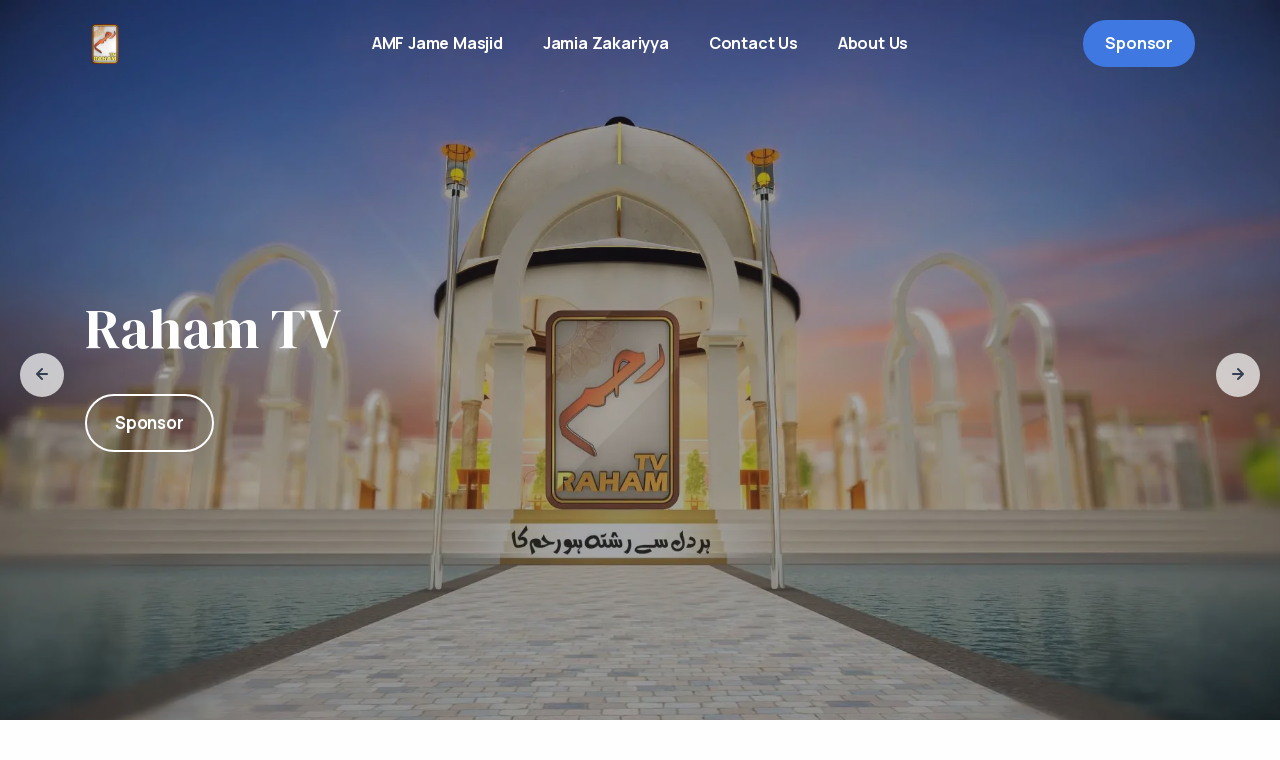

--- FILE ---
content_type: text/html; charset=UTF-8
request_url: https://raham.tv/
body_size: 5816
content:
<!DOCTYPE html>
<html lang="en">
<head>

    
    <meta charset="utf-8">
<meta content="width=device-width, initial-scale=1.0" name="viewport">
<meta http-equiv="Content-Type" content="text/html; charset=utf-8"/>
<meta name="csrf-token" content="QWVBUGrUwCrmheZMmHXNnouE2PunZa5535IfvwHr">

<meta name="keywords"
      content="raham tv">
<meta name="description"
      content="">
<meta name="author" content="Raham TV">


<meta property="og:title" itemprop="name"
      content="">
<meta property="og:type" content="website"/>
<meta property="og:url" content="https://raham.tv">
<meta property="og:description" itemprop="description"
      content="">
<meta property="og:site_name" content="home">
<meta property="og:image" itemprop="image"
      content="https://raham.tv/logos/logo.webp">


<title>Home | Raham TV</title>
<!-- Favicons -->

<link rel="stylesheet" href="//fonts.googleapis.com/css2?family=DM+Serif+Display:ital@0;1">
<link rel="stylesheet" href="//fonts.googleapis.com/css2?family=Manrope:wght@400;500;700">
<link rel="stylesheet" href="https://raham.tv/webassets/css/plugins.css">
<link rel="stylesheet" href="https://raham.tv/webassets/css/style.css">
<link rel="stylesheet" href="https://raham.tv/webassets/css/fonts/dm.css">
<link rel="stylesheet" href="https://raham.tv/webassets/css/custom.css">
<link rel="preload" href="https://raham.tv/webassets/css/fonts/dm.css" as="style" onload="this.rel='stylesheet'">

<script src="https://ajax.googleapis.com/ajax/libs/jquery/3.6.0/jquery.min.js"></script>

<link rel="stylesheet" type="text/css"
      href="//cdnjs.cloudflare.com/ajax/libs/toastr.js/latest/toastr.min.css">

<script src="//cdnjs.cloudflare.com/ajax/libs/toastr.js/latest/js/toastr.min.js"></script>

<script>var HOST_URL = "https://raham.tv/"</script>
    <link href="https://raham.tv/logos/favicon.webp" rel="icon">
    <link href="https://raham.tv/logos/favicon.webp" rel="apple-touch-icon">

        <style>
        #full_page_loader {
            width: 100%;
            height: 100%;
            position: fixed;
            z-index: 9999;
            background: url("https://raham.tv/loading-6.gif") no-repeat center center #FFFFFF;
        }
    </style>

</head>

<body>

<div>
    <!-- End Header -->
    <div class="content-wrapper">
                    <header class="wrapper bg-transparent">
    <nav
        class="navbar navbar-expand-lg center-nav transparent position-absolute navbar-dark">
        <div class="container flex-lg-row flex-nowrap align-items-center">
            <div class="navbar-brand w-100">
                <a href="https://raham.tv">
                    <img class="logo-dark" style="max-height: 40px;" src="https://raham.tv/logos/logo.webp"
                         srcset="https://raham.tv/logos/logo.webp" alt="logo-dark"/>
                    <img class="logo-light" style="max-height: 40px;" src="https://raham.tv/logos/logo.webp"
                         srcset="https://raham.tv/logos/logo.webp" alt="logo-light"/>
                </a>
            </div>
            <div class="navbar-collapse offcanvas offcanvas-nav offcanvas-start">
                <div class="offcanvas-header d-lg-none">
                    <h3 class="text-white fs-30 mb-0">Raham TV</h3>
                    <button type="button" class="btn-close btn-close-white" data-bs-dismiss="offcanvas"
                            aria-label="Close"></button>
                </div>
                <div class="offcanvas-body ms-lg-auto d-flex flex-column h-100">

                    <ul class="navbar-nav">
                                                                                                                                                                                        <li class="nav-item">
                                            <a class="nav-link "
                                               href="https://raham.tv/home">
                                                AMF Jame Masjid
                                            </a>
                                        </li>
                                                                                                                                                                                                            <li class="nav-item">
                                            <a class="nav-link "
                                               href="https://raham.tv/jamia-zakariyya">
                                                Jamia Zakariyya
                                            </a>
                                        </li>
                                                                                                                                                                                                            <li class="nav-item">
                                            <a class="nav-link "
                                               href="https://raham.tv/contact">
                                                Contact Us
                                            </a>
                                        </li>
                                                                                                                                                                                                            <li class="nav-item">
                                            <a class="nav-link "
                                               href="https://raham.tv/page/about-us">
                                                About Us
                                            </a>
                                        </li>
                                                                                                                                            </ul>

                    <!-- /.navbar-nav -->
                    <div class="offcanvas-footer d-lg-none">
                        <div>
                            <a href="mailto:almuneerfoundation@gmail.com" class="link-inverse">
                                <span class="__cf_email__"
                                      data-cfemail="almuneerfoundation@gmail.com">almuneerfoundation@gmail.com</span>
                            </a>
                            <br/> 7187360440 <br/>
                            <nav class="nav social social-white mt-4">
                                
                                
                                
                                
                                
                            </nav>
                            <!-- /.social -->
                        </div>
                    </div>
                    <!-- /.offcanvas-footer -->
                </div>
                <!-- /.offcanvas-body -->
            </div>
            <!-- /.navbar-collapse -->
            <div class="navbar-other w-100 d-flex ms-auto">
                <ul class="navbar-nav flex-row align-items-center ms-auto">
                    <li class="nav-item d-none d-md-block">
                        <a href="https://raham.tv/sponsor" class="btn btn-sm btn-primary rounded-pill">Sponsor</a>
                    </li>
                    <li class="nav-item d-lg-none">
                        <button class="hamburger offcanvas-nav-btn"><span></span></button>
                    </li>
                </ul>
                <!-- /.navbar-nav -->
            </div>
            <!-- /.navbar-other -->
        </div>
        <!-- /.container -->
    </nav>
    <!-- /.navbar -->
</header>
<!-- /header -->
        <!-- Start #main -->
        

            <section class="wrapper bg-dark">
    <div class="swiper-container swiper-hero dots-over" data-margin="0" data-autoplay="true"
         data-autoplaytime="10000"
         data-nav="true" data-dots="true" data-items="1" data-effect="fade" data-loop="true">
        <div class="swiper">
            <div class="swiper-wrapper">
                                
                                                                                    <div class="swiper-slide bg-overlay bg-overlay-400 bg-dark bg-image bg-overlay-light-300"
                         data-image-src="https://raham.tv/image/banners/banner-1896349811-1678515111.webp">
                        <div class="container h-100">
                            <div class="row h-100">
                                <div
                                    class="col-md-10 offset-md-1 col-lg-8 offset-lg-0 col-xl-8 col-xxl-8 text-center text-lg-start justify-content-center align-self-center align-items-start">
                                    <h2 class="display-1 fs-56 mb-4 text-white animate__animated animate__slideInDown animate__delay-1s">
                                        Raham TV                                    </h2>
                                    <p class="lead fs-23 lh-sm mb-7 text-white animate__animated animate__slideInRight animate__delay-2s">
                                        <span
                                            class="text-white"></span>
                                    </p>
                                                                            <div class="animate__animated animate__slideInUp animate__delay-3s">
                                            <a href="sponsor"
                                               class="btn btn-lg btn-outline-white rounded-pill">Sponsor</a></div>
                                                                    </div>
                                <!--/column -->
                            </div>
                            <!--/.row -->
                        </div>
                        <!--/.container -->
                    </div>
                    <!--/.swiper-slide -->
                                    <div class="swiper-slide bg-overlay bg-overlay-400 bg-dark bg-image bg-overlay-light-300"
                         data-image-src="https://raham.tv/image/banners/banner-1392651672-1678515104.webp">
                        <div class="container h-100">
                            <div class="row h-100">
                                <div
                                    class="col-md-10 offset-md-1 col-lg-8 offset-lg-0 col-xl-8 col-xxl-8 text-center text-lg-start justify-content-center align-self-center align-items-start">
                                    <h2 class="display-1 fs-56 mb-4 text-white animate__animated animate__slideInDown animate__delay-1s">
                                        Raham TV                                    </h2>
                                    <p class="lead fs-23 lh-sm mb-7 text-white animate__animated animate__slideInRight animate__delay-2s">
                                        <span
                                            class="text-white"></span>
                                    </p>
                                                                            <div class="animate__animated animate__slideInUp animate__delay-3s">
                                            <a href="sponsor"
                                               class="btn btn-lg btn-outline-white rounded-pill">Sponsor</a></div>
                                                                    </div>
                                <!--/column -->
                            </div>
                            <!--/.row -->
                        </div>
                        <!--/.container -->
                    </div>
                    <!--/.swiper-slide -->
                                    <div class="swiper-slide bg-overlay bg-overlay-400 bg-dark bg-image bg-overlay-light-300"
                         data-image-src="https://raham.tv/image/banners/banner-1884505543-1678515089.webp">
                        <div class="container h-100">
                            <div class="row h-100">
                                <div
                                    class="col-md-10 offset-md-1 col-lg-8 offset-lg-0 col-xl-8 col-xxl-8 text-center text-lg-start justify-content-center align-self-center align-items-start">
                                    <h2 class="display-1 fs-56 mb-4 text-white animate__animated animate__slideInDown animate__delay-1s">
                                        Raham TV                                    </h2>
                                    <p class="lead fs-23 lh-sm mb-7 text-white animate__animated animate__slideInRight animate__delay-2s">
                                        <span
                                            class="text-white"></span>
                                    </p>
                                                                            <div class="animate__animated animate__slideInUp animate__delay-3s">
                                            <a href="sponsor"
                                               class="btn btn-lg btn-outline-white rounded-pill">Sponsor</a></div>
                                                                    </div>
                                <!--/column -->
                            </div>
                            <!--/.row -->
                        </div>
                        <!--/.container -->
                    </div>
                    <!--/.swiper-slide -->
                                    <div class="swiper-slide bg-overlay bg-overlay-400 bg-dark bg-image bg-overlay-light-300"
                         data-image-src="https://raham.tv/image/banners/banner-518439756-1678515073.webp">
                        <div class="container h-100">
                            <div class="row h-100">
                                <div
                                    class="col-md-10 offset-md-1 col-lg-8 offset-lg-0 col-xl-8 col-xxl-8 text-center text-lg-start justify-content-center align-self-center align-items-start">
                                    <h2 class="display-1 fs-56 mb-4 text-white animate__animated animate__slideInDown animate__delay-1s">
                                        Raham TV                                    </h2>
                                    <p class="lead fs-23 lh-sm mb-7 text-white animate__animated animate__slideInRight animate__delay-2s">
                                        <span
                                            class="text-white"></span>
                                    </p>
                                                                            <div class="animate__animated animate__slideInUp animate__delay-3s">
                                            <a href="sponsor"
                                               class="btn btn-lg btn-outline-white rounded-pill">Sponsor</a></div>
                                                                    </div>
                                <!--/column -->
                            </div>
                            <!--/.row -->
                        </div>
                        <!--/.container -->
                    </div>
                    <!--/.swiper-slide -->
                                    <div class="swiper-slide bg-overlay bg-overlay-400 bg-dark bg-image bg-overlay-light-300"
                         data-image-src="https://raham.tv/image/banners/banner-1454698531-1678515063.webp">
                        <div class="container h-100">
                            <div class="row h-100">
                                <div
                                    class="col-md-10 offset-md-1 col-lg-8 offset-lg-0 col-xl-8 col-xxl-8 text-center text-lg-start justify-content-center align-self-center align-items-start">
                                    <h2 class="display-1 fs-56 mb-4 text-white animate__animated animate__slideInDown animate__delay-1s">
                                        Raham TV                                    </h2>
                                    <p class="lead fs-23 lh-sm mb-7 text-white animate__animated animate__slideInRight animate__delay-2s">
                                        <span
                                            class="text-white"></span>
                                    </p>
                                                                            <div class="animate__animated animate__slideInUp animate__delay-3s">
                                            <a href="sponsor"
                                               class="btn btn-lg btn-outline-white rounded-pill">Sponsor</a></div>
                                                                    </div>
                                <!--/column -->
                            </div>
                            <!--/.row -->
                        </div>
                        <!--/.container -->
                    </div>
                    <!--/.swiper-slide -->
                                    <div class="swiper-slide bg-overlay bg-overlay-400 bg-dark bg-image bg-overlay-light-300"
                         data-image-src="https://raham.tv/image/banners/banner-1772503312-1678515039.webp">
                        <div class="container h-100">
                            <div class="row h-100">
                                <div
                                    class="col-md-10 offset-md-1 col-lg-8 offset-lg-0 col-xl-8 col-xxl-8 text-center text-lg-start justify-content-center align-self-center align-items-start">
                                    <h2 class="display-1 fs-56 mb-4 text-white animate__animated animate__slideInDown animate__delay-1s">
                                        Raham TV                                    </h2>
                                    <p class="lead fs-23 lh-sm mb-7 text-white animate__animated animate__slideInRight animate__delay-2s">
                                        <span
                                            class="text-white">Here to serve our local community.</span>
                                    </p>
                                                                            <div class="animate__animated animate__slideInUp animate__delay-3s">
                                            <a href="sponsor"
                                               class="btn btn-lg btn-outline-white rounded-pill">Sponsor</a></div>
                                                                    </div>
                                <!--/column -->
                            </div>
                            <!--/.row -->
                        </div>
                        <!--/.container -->
                    </div>
                    <!--/.swiper-slide -->
                                            </div>
            <!--/.swiper-wrapper -->
        </div>
        <!-- /.swiper -->
    </div>
    <!-- /.swiper-container -->
</section>
        <section class="wrapper bg-light">
    <div class="container py-10">
        <div class="row">
            <div class="col-lg-12 col-xl-12 col-xxl-12">
                <div class="row">
                    <div class="col-sm-12">
                        <h1 class="fs-25 mb-2">General Donations</h1>
                    </div>
                    
                </div>
            </div>
            <!-- /column -->
        </div>
        <!-- /.row -->
    
    <!--/.row -->
        <div class="row gx-md-8 gy-8 ">
            <div class="col-md"></div>
            <a href="https://raham.tv/donation/?amount=15" class="col-md-4"
               >
                <div class="card shadow-lg lift">
                    <div class="card-body p-1 text-center text-white bg-green rounded">
                        <div class="row">
                            <div class="col-lg-12">
                                <b class="fs-30 fw-bolder">General Donation</b><br>
                            </div>
                        </div>
                    </div>
                </div>
            </a>
            <div class="col-md"></div>
        </div>
    </div>
    <!-- /.container -->
</section>
<script>
    let keyDonationOther = $("#donation_form_other");
    keyDonationOther.hide();

    function open_donation_other(value) {
        if (value === 'other') keyDonationOther.show();
        else keyDonationOther.hide();
    }
</script>





<section class="wrapper  bg-light">
    <div class="container py-10">
        <div class="grid grid-view projects-masonry">
            <div class="row gx-md-7 gy-6 gy-md-7 isotope">
                                                            <div class="project product item col-md-6 col-xl-6 ">
        <div class="card  rounded">
            <figure class="rounded mb-5" style="max-height: 400px; overflow: hidden;">
                <a href="https://raham.tv/sponsor/jummah-khutbah">
                    <img class="" style="width: 100%;"
                         src="https://raham.tv/image/service/banner-1987296962-1678566744.webp"
                         alt="sponsor"/>
                </a>
            </figure>
            <div class="card-body py-4 px-5">
                <div class="project-details d-flex justify-content-center flex-column">
                    <div class="post-header">
                        <h2 class="h3">
                            <a href="https://raham.tv/sponsor/jummah-khutbah"
                               class="text-dark text-hover-primary text-uppercase">Jummah Khutbah</a>
                        </h2>
                    </div>
                    <!-- /.post-header -->
                    <div class="post-body">
                        <p></p>
                                                <a href="https://raham.tv/sponsor/jummah-khutbah"
                           class="btn float-end btn-sm btn-success rounded">Sponsor</a>
                    </div>
                </div>
                <!-- /.project-details -->
            </div>
        
        <!-- /.project -->
        </div>
    </div>
                                            <div class="project product item col-md-6 col-xl-6 ">
        <div class="card  rounded">
            <figure class="rounded mb-5" style="max-height: 400px; overflow: hidden;">
                <a href="https://raham.tv/sponsor/tafseer-muneeri-zikr">
                    <img class="" style="width: 100%;"
                         src="https://raham.tv/image/service/banner-574628401-1678566799.webp"
                         alt="sponsor"/>
                </a>
            </figure>
            <div class="card-body py-4 px-5">
                <div class="project-details d-flex justify-content-center flex-column">
                    <div class="post-header">
                        <h2 class="h3">
                            <a href="https://raham.tv/sponsor/tafseer-muneeri-zikr"
                               class="text-dark text-hover-primary text-uppercase">Tafseer Muneeri & Zikr</a>
                        </h2>
                    </div>
                    <!-- /.post-header -->
                    <div class="post-body">
                        <p></p>
                                                <a href="https://raham.tv/sponsor/tafseer-muneeri-zikr"
                           class="btn float-end btn-sm btn-success rounded">Sponsor</a>
                    </div>
                </div>
                <!-- /.project-details -->
            </div>
        
        <!-- /.project -->
        </div>
    </div>
                                            <div class="project product item col-md-6 col-xl-6 ">
        <div class="card  rounded">
            <figure class="rounded mb-5" style="max-height: 400px; overflow: hidden;">
                <a href="https://raham.tv/sponsor/kashkol-ma-arifat">
                    <img class="" style="width: 100%;"
                         src="https://raham.tv/image/service/3/banner-199636684-1679299320.webp"
                         alt="sponsor"/>
                </a>
            </figure>
            <div class="card-body py-4 px-5">
                <div class="project-details d-flex justify-content-center flex-column">
                    <div class="post-header">
                        <h2 class="h3">
                            <a href="https://raham.tv/sponsor/kashkol-ma-arifat"
                               class="text-dark text-hover-primary text-uppercase">Kashkol Ma’arifat</a>
                        </h2>
                    </div>
                    <!-- /.post-header -->
                    <div class="post-body">
                        <p></p>
                                                <a href="https://raham.tv/sponsor/kashkol-ma-arifat"
                           class="btn float-end btn-sm btn-success rounded">Sponsor</a>
                    </div>
                </div>
                <!-- /.project-details -->
            </div>
        
        <!-- /.project -->
        </div>
    </div>
                                            <div class="project product item col-md-6 col-xl-6 ">
        <div class="card  rounded">
            <figure class="rounded mb-5" style="max-height: 400px; overflow: hidden;">
                <a href="https://raham.tv/sponsor/tazkiya-workshop">
                    <img class="" style="width: 100%;"
                         src="https://raham.tv/image/service/4/banner-843303258-1679058493.webp"
                         alt="sponsor"/>
                </a>
            </figure>
            <div class="card-body py-4 px-5">
                <div class="project-details d-flex justify-content-center flex-column">
                    <div class="post-header">
                        <h2 class="h3">
                            <a href="https://raham.tv/sponsor/tazkiya-workshop"
                               class="text-dark text-hover-primary text-uppercase">Tazkiya workshop</a>
                        </h2>
                    </div>
                    <!-- /.post-header -->
                    <div class="post-body">
                        <p></p>
                                                <a href="https://raham.tv/sponsor/tazkiya-workshop"
                           class="btn float-end btn-sm btn-success rounded">Sponsor</a>
                    </div>
                </div>
                <!-- /.project-details -->
            </div>
        
        <!-- /.project -->
        </div>
    </div>
                                            <div class="project product item col-md-6 col-xl-6 ">
        <div class="card  rounded">
            <figure class="rounded mb-5" style="max-height: 400px; overflow: hidden;">
                <a href="https://raham.tv/sponsor/rooh-ki-baatein-majlis-e-zikr">
                    <img class="" style="width: 100%;"
                         src="https://raham.tv/image/service/banner-1362760180-1678567094.webp"
                         alt="sponsor"/>
                </a>
            </figure>
            <div class="card-body py-4 px-5">
                <div class="project-details d-flex justify-content-center flex-column">
                    <div class="post-header">
                        <h2 class="h3">
                            <a href="https://raham.tv/sponsor/rooh-ki-baatein-majlis-e-zikr"
                               class="text-dark text-hover-primary text-uppercase">Rooh Ki Baatein & Majlis-e-Zikr</a>
                        </h2>
                    </div>
                    <!-- /.post-header -->
                    <div class="post-body">
                        <p></p>
                                                <a href="https://raham.tv/sponsor/rooh-ki-baatein-majlis-e-zikr"
                           class="btn float-end btn-sm btn-success rounded">Sponsor</a>
                    </div>
                </div>
                <!-- /.project-details -->
            </div>
        
        <!-- /.project -->
        </div>
    </div>
                                            <div class="project product item col-md-6 col-xl-6 ">
        <div class="card  rounded">
            <figure class="rounded mb-5" style="max-height: 400px; overflow: hidden;">
                <a href="https://raham.tv/sponsor/eid-lu-fitr">
                    <img class="" style="width: 100%;"
                         src="https://raham.tv/image/service/6/banner-1289008048-1679058445.webp"
                         alt="sponsor"/>
                </a>
            </figure>
            <div class="card-body py-4 px-5">
                <div class="project-details d-flex justify-content-center flex-column">
                    <div class="post-header">
                        <h2 class="h3">
                            <a href="https://raham.tv/sponsor/eid-lu-fitr"
                               class="text-dark text-hover-primary text-uppercase">Eid-lu-Fitr</a>
                        </h2>
                    </div>
                    <!-- /.post-header -->
                    <div class="post-body">
                        <p></p>
                                                <a href="https://raham.tv/sponsor/eid-lu-fitr"
                           class="btn float-end btn-sm btn-success rounded">Sponsor</a>
                    </div>
                </div>
                <!-- /.project-details -->
            </div>
        
        <!-- /.project -->
        </div>
    </div>
                                            <div class="project product item col-md-6 col-xl-6 ">
        <div class="card  rounded">
            <figure class="rounded mb-5" style="max-height: 400px; overflow: hidden;">
                <a href="https://raham.tv/sponsor/taraweeh-khatam-e-quran-ramadan-2023">
                    <img class="" style="width: 100%;"
                         src="https://raham.tv/image/service/7/banner-161957781-1679058348.webp"
                         alt="sponsor"/>
                </a>
            </figure>
            <div class="card-body py-4 px-5">
                <div class="project-details d-flex justify-content-center flex-column">
                    <div class="post-header">
                        <h2 class="h3">
                            <a href="https://raham.tv/sponsor/taraweeh-khatam-e-quran-ramadan-2023"
                               class="text-dark text-hover-primary text-uppercase">Taraweeh Khatam-e-Quran Ramadan 2023</a>
                        </h2>
                    </div>
                    <!-- /.post-header -->
                    <div class="post-body">
                        <p></p>
                                                <a href="https://raham.tv/sponsor/taraweeh-khatam-e-quran-ramadan-2023"
                           class="btn float-end btn-sm btn-success rounded">Sponsor</a>
                    </div>
                </div>
                <!-- /.project-details -->
            </div>
        
        <!-- /.project -->
        </div>
    </div>
                                            <div class="project product item col-md-6 col-xl-6 ">
        <div class="card  rounded">
            <figure class="rounded mb-5" style="max-height: 400px; overflow: hidden;">
                <a href="https://raham.tv/sponsor/terbiyati-etikaf-ramadan-2023">
                    <img class="" style="width: 100%;"
                         src="https://raham.tv/image/service/10/banner-721045575-1679115959.webp"
                         alt="sponsor"/>
                </a>
            </figure>
            <div class="card-body py-4 px-5">
                <div class="project-details d-flex justify-content-center flex-column">
                    <div class="post-header">
                        <h2 class="h3">
                            <a href="https://raham.tv/sponsor/terbiyati-etikaf-ramadan-2023"
                               class="text-dark text-hover-primary text-uppercase">Terbiyati Etikaf Ramadan 2023</a>
                        </h2>
                    </div>
                    <!-- /.post-header -->
                    <div class="post-body">
                        <p></p>
                                                <a href="https://raham.tv/sponsor/terbiyati-etikaf-ramadan-2023"
                           class="btn float-end btn-sm btn-success rounded">Sponsor</a>
                    </div>
                </div>
                <!-- /.project-details -->
            </div>
        
        <!-- /.project -->
        </div>
    </div>
                                                </div>
            <!-- /.row -->
        </div>
        <!-- /.grid -->
    </div>
    <!-- /.container -->
</section>





<section class="wrapper bg-light">
    <div class="container py-10 ">
        <h2 class="fs-40 text-uppercase  mb-3">About Us</h2>
        <p>
            In 2004 the keystone for the welfare of the Muslims living in North America was established in New York,
            with the creation of Al-Muneer Foundation Inc. under the auspicious supervision of Ustad-ul-Hadith
            Hazrat
            Maulana Mufti Muneer Ahmed Akhoon (Damatbarakatuhum).
        </p>
        <p>
            The purpose of creating this organization was to fulfill the religious and spiritual needs of the
            Muslims
            and also to reach out to the non-Muslim community and present to them the glorious teachings of Islam.
            Al-Muneer Foundation Inc. has been actively engaged in providing venues for offering five times prayers,
            delivering Juma Khutba, arranging Taraweeh and Eid Salah, as well as weekly Zikr nights for purification
            of
            the soul.
        </p>
        <!-- /.row -->
    </div>
    <!-- /.container -->
</section>
<!-- /section -->

<section class="wrapper bg-light">
    <div class="container py-10 ">
        <h2 class="fs-40 text-uppercase mb-3">Our Vision</h2>
        <p>
            Hazrat Mufti Muneer Ahmed Akhoon (DB) has played a leading role in quenching the spiritual thirst of
            Muslims
            living amid the most materialistic society. Hazratji specializes in a unique science of spiritual
            healing
            and helps the community to resolve their problems through Quranic wazaif (ruqya). Innumerable people,
            both
            Muslims and non-Muslims have benefited from his treatment.
        </p>
        <p>
            Keeping in focus the needs of the Muslims, Hazrat Mufti Muneer Akhoon (DB) has initiated several pioneer
            projects. Hazrats wisdom and his exceptional educational background has been a guiding light for the
            Muslims. Some of the projects that Hazrat launched are:
        </p>

        <ul>
            <li>Jamiah Zakariyya, New York</li>
            <li>Darul Ifta Khatm-e-Nubuwwat</li>
            <li>Muslim Society of Social Awareness</li>
            <li>Khanqah Yusufia Zakariyya Chishtia</li>
            <li>RahamTV media</li>
        </ul>
        <p>
            With the means of these programs Hazrat's vision is to serve the Ummah of the Prophet P.B.U.H and to
            make
            leaders who will do the same till the end of time.
        </p>
        <!-- /.row -->
    </div>
    <!-- /.container -->
</section>
<!-- /section -->



<!-- /section -->


<div class="modal fade " id="model-subscribe-popup" tabindex="-1">
    <div class="modal-dialog modal-dialog-centered modal-md">
        <div class="modal-content text-center">
            <div class="modal-body">
                <button class="btn-close" data-bs-dismiss="modal" aria-label="Close"></button>
                <div class="row">
                    <div class="col-md-10 offset-md-1">
                        <figure class="mb-6"><img src="https://raham.tv/webassets/custom-image/subscribe-model-top.webp"
                                                  srcset="https://raham.tv/webassets/custom-image/subscribe-model-top.webp"
                                                  alt="logo" width="100%" height="auto;"/>
                        </figure>
                    </div>
                    <!-- /column -->
                </div>
                <!-- /.row -->
                <h3>Join our mailing list to get a free consultation</h3>
                <p class="mb-6">We&#039;d love to solve your problem. Join us and get a free consultation with our experts.</p>
                <div class="newsletter-wrapper">
                    <div class="row">
                        <div class="col-md-10 offset-md-1">
                            <!-- Begin Mailchimp Signup Form -->
                            <div id="mc_embed_signup">
                                <form
                                    action="javascript:;"
                                    method="post" id="mc-embedded-subscribe-form" name="mc-embedded-subscribe-form"
                                    class="validate" target="_blank" novalidate>
                                    <div id="mc_embed_signup_scroll">
                                        <div class="mc-field-group input-group form-floating">
                                            <input type="email" value="" name="subscribe_email_address"
                                                   class="required email form-control" placeholder="Email Address"
                                                   id="subscribe_email_address2">
                                            <label for="mce-EMAIL">Email Address (Email Address
                                                )</label>
                                            <input type="submit" value="Join" name="subscribe"
                                                   onclick="updateSubscribeEmail(2)"
                                                   id="mc-embedded-subscribe"
                                                   class="btn btn-primary subscribe_action_btn">
                                        </div>
                                        <div id="mce-responses" class="clear">
                                            <div class="response" id="mce-error-response"
                                                 style="display:none"></div>
                                            <div class="response" id="mce-success-response"
                                                 style="display:none"></div>
                                        </div>
                                        <!-- real people should not fill this in and expect good things - do not remove this or risk form bot signups-->
                                        
                                        
                                        
                                        
                                    </div>
                                </form>
                            </div>
                            <!--End mc_embed_signup-->
                        </div>
                        <!-- /.newsletter-wrapper -->
                    </div>
                    <!-- /column -->
                </div>
                <!-- /.row -->
            </div>
            <!--/.modal-body -->
        </div>
        <!--/.modal-content -->
    </div>
    <!--/.modal-dialog -->
</div>
<!--/.modal -->
<script>
    // $(document).ready(function () {
    //     setTimeout(function () {
    //         $("#model-subscribe-popup").modal('show');
    //     }, 10000);
    // });
</script>
    
    <!-- End #main -->
    </div>

    <!-- ======= Footer ======= -->
    
            <footer class=" text-inverse" style="background-color: #020273;">
    <div class="container pt-12 pt-lg-10 pb-3 pb-md-5">
        <div class="row gy-6 gy-lg-0">
            <div class="col-12  col-md-2 col-lg-2">
                <div class="widget">
                    <img class="mb-4" src="https://raham.tv/logos/logo.webp"
                         style="max-width: 100%; max-height: 100px;" srcset="https://raham.tv/logos/logo.webp" alt="logo"/>
                    <!-- /.social -->
                    
                </div>
                <!-- /.widget -->
            </div>
            <!-- /column -->
        
        <!-- /column -->
            <div class="col-6 col-md col-lg mt-5 mt-lg-0">
                <div class="row mt-n10 mt-lg-0">
                    <div class="col-xl-10 mx-auto">
                        <div class="row mb-3">
                            <div class="col-md-4">
                                <div class="widget">
                                    <h4 class="widget-title text-white">Address</h4>
                                    <address>195-04 Hillside ave Hollis NY 11423</address>
                                </div>
                                <!-- /.widget -->
                            </div>
                            <!--/column -->
                            <div class="col-md-4">
                                <div class="widget">
                                    <h4 class="widget-title  text-white">Phone</h4>
                                    <p>7187360440</p>
                                </div>
                                <!-- /.widget -->
                            </div>
                            <!--/column -->
                            <div class="col-md-4">
                                <div class="widget">
                                    <h4 class="widget-title text-white">E-mail</h4>
                                    <p><a href="mailto:almuneerfoundation@gmail.com"
                                          class="link-body">almuneerfoundation@gmail.com</a>
                                    
                                </div>
                                <!-- /.widget -->
                            </div>
                            <!--/column -->
                        </div>
                    </div>
                </div>
            </div>
        

        <!-- /column -->
        
        
        
        
        
        
        
        
        
        
        
        
        
        <!-- /column -->
        
        
        
        
        
        
        
        
        
        
        
        
        
        
        
        
        
        
        
        
        
        
        
        
        
        
        
        
        
        
        
        
        
        
        
        
        
        <!-- /column -->
        </div>
        <!--/.row -->
        <hr class="mt-8 mt-md-10 mb-5"/>
        <div class="d-md-flex align-items-center justify-content-between">
            <p class="mb-2 mb-lg-0" align="center">© 2026 Raham TV. All rights reserved.</p>
            
            <nav class="nav social social-white text-end">
                                                                                
                
            </nav>
            <!-- /.social -->
        </div>
    </div>
    <!-- /.container -->
</footer>
    <!-- End Footer -->
    
    <div id="snackbar"></div>
    <div class="modal fade" id="modal-contact-us" tabindex="-1">
    <div class="modal-dialog modal-dialog-centered modal-md">
        <div class="modal-content text-center">
            <div class="modal-body">
                <button type="button" class="btn-close" data-bs-dismiss="modal" aria-label="Close"></button>
                <h2 class="mb-3 text-start">Get in Touch</h2>
                <p class="lead mb-6 text-start">Get in touch with us for any IT service need.</p>
                
                <form class="contact-form needs-validation form_reCaptcha" action="javascript:;" novalidate
                      onsubmit="updateContactUs()">
                    <div class="row gx-4 text-start">
                        <div class="col-md-12">
                            <div class="form-floating mb-4">
                                <input id="contact-us-name" type="text" name="name" class="form-control"
                                       placeholder="Jane" required>
                                <label for="contact-us-name">Full Name *</label>
                                <div class="valid-feedback"> Looks good!</div>
                                <div class="invalid-feedback"> Please enter your first name.</div>
                            </div>
                        </div>
                        <!-- /column -->
                        <div class="col-md-12">
                            <div class="form-floating mb-4">
                                <input id="contact-us-mobile" type="text" name="mobile" class="form-control"
                                       placeholder="i.e. 1234567890" required>
                                <label for="contact-us-mobile">Mobile Number *</label>
                                <div class="valid-feedback"> Looks good!</div>
                                <div class="invalid-feedback"> Please enter your mobile number.</div>
                            </div>
                        </div>
                        <!-- /column -->
                        <div class="col-md-12">
                            <div class="form-floating mb-4">
                                <input id="contact-us-email" type="email" name="email" class="form-control"
                                       placeholder="name@example.com" required>
                                <label for="contact-us-email">Email *</label>
                                <div class="valid-feedback"> Looks good!</div>
                                <div class="invalid-feedback"> Please provide a valid email address.</div>
                            </div>
                        </div>

                        <!-- /column -->
                    
                    <!-- /column -->
                        <div class="col-12">
                            <div class="form-floating mb-4">
                                        <textarea id="contact-us-message" name="contact-us-message" class="form-control"
                                                  placeholder="Your message" rows="1" required></textarea>
                                <label for="contact-us-message">Message *</label>
                                <div class="valid-feedback"> Looks good!</div>
                                <div class="invalid-feedback"> Please enter your messsage.</div>
                            </div>
                        </div>
                        <!-- /column -->
                    
                    <!-- /column -->
                        <div class="col-12">
                            <input type="submit" class="btn btn-primary rounded-pill btn-send mb-3"
                                   value="Send message" name="action" id="contact-us-action-btn">
                            <p class="text-muted"><strong>*</strong> These fields are required.</p>
                        </div>
                        <!-- /column -->
                    </div>
                </form>
                <!-- /form -->
            </div>
            <!--/.modal-content -->
        </div>
        <!--/.modal-body -->
    </div>
    <!--/.modal-dialog -->
</div>
<!--/.modal -->
    <div class="progress-wrap">
    <svg class="progress-circle svg-content" width="100%" height="100%" viewBox="-1 -1 102 102">
        <path d="M50,1 a49,49 0 0,1 0,98 a49,49 0 0,1 0,-98"/>
    </svg>
</div>

<script src="https://raham.tv/webassets/js/plugins.js"></script>
<script src="https://raham.tv/webassets/js/theme.js"></script>

<!-- The Modal -->
<div id="imageModal" class="modal modal_image ">
    <span class="close close_image text-danger" id="close_model">&times;</span>
    <img class="modal-content modal_image-content" id="img01">
    <div id="caption_image"></div>
</div>

<script src="https://raham.tv/webassets/js/custom.js"></script>

    </div>
</body>

</html>


--- FILE ---
content_type: text/css
request_url: https://raham.tv/webassets/css/style.css
body_size: 79348
content:
@charset "UTF-8";
/*!
Theme Name: Aimerse - Modern & Multipurpose Bootstrap 5 Template
Theme URI:	https://Aimerse.elemisthemes.com/
Version:	3.1.0
Author:		elemis
*/
/*@import url(https://fonts.googleapis.com/css2?family=Manrope:wght@400;500;700);*/

.navbar-nav .dropdown.dropstart > .dropdown-toggle:after {
    border: 0;
    content: "\e902"
}

.caret-simple .dropdown-toggle::after {
    font-family: Unicons;
    display: inline-block;
    font-size: .85rem !important;
    margin-left: .05rem;
    vertical-align: -3px;
    /*content: "";*/
    border: 0;
    content: "\e92d"
}

.caret-simple .dropup .dropdown-toggle::after {
    font-family: Unicons;
    display: inline-block;
    font-size: .85rem !important;
    margin-left: .05rem;
    vertical-align: -3px;
    /*content: "";*/
    border: 0;
    content: "\e932"
}

.caret-simple .dropend .dropdown-toggle::after {
    font-family: Unicons;
    display: inline-block;
    font-size: .85rem !important;
    margin-left: .05rem;
    vertical-align: -3px;
    /*content: "";*/
    border: 0;
    content: '\e931'
}

.caret-simple .dropstart .dropdown-toggle::after {
    font-family: Unicons;
    display: inline-block;
    font-size: .85rem !important;
    margin-left: .05rem;
    vertical-align: -3px;
    /*content: "";*/
    border: 0;
    content: "\e92f"
}

:root {
    --bs-gray-100: #fefefe;
    --bs-gray-200: #f6f7f9;
    --bs-gray-300: #cacaca;
    --bs-gray-400: #aab0bc;
    --bs-gray-500: #959ca9;
    --bs-gray-600: #60697b;
    --bs-gray-700: #2f353a;
    --bs-gray-800: #21262c;
    --bs-gray-900: #1e2228;
    --bs-blue: #3f78e0;
    --bs-sky: #5eb9f0;
    --bs-purple: #747ed1;
    --bs-grape: #605dba;
    --bs-violet: #a07cc5;
    --bs-pink: #d16b86;
    --bs-fuchsia: #e668b3;
    --bs-red: #e2626b;
    --bs-orange: #f78b77;
    --bs-yellow: #fab758;
    --bs-green: #45c4a0;
    --bs-leaf: #7cb798;
    --bs-aqua: #54a8c7;
    --bs-navy: #343f52;
    --bs-ash: #9499a3;
    --bs-white: #fff;
    --bs-light: #fefefe;
    --bs-gray: #f6f7f9;
    --bs-dark: #262b32;
    --bs-primary: #3f78e0;
    --bs-secondary: #aab0bc;
    --bs-success: #45c4a0;
    --bs-info: #54a8c7;
    --bs-warning: #fab758;
    --bs-danger: #e2626b;
    --bs-blue-rgb: 63, 120, 224;
    --bs-sky-rgb: 94, 185, 240;
    --bs-purple-rgb: 116, 126, 209;
    --bs-grape-rgb: 96, 93, 186;
    --bs-violet-rgb: 160, 124, 197;
    --bs-pink-rgb: 209, 107, 134;
    --bs-fuchsia-rgb: 230, 104, 179;
    --bs-red-rgb: 226, 98, 107;
    --bs-orange-rgb: 247, 139, 119;
    --bs-yellow-rgb: 250, 183, 88;
    --bs-green-rgb: 69, 196, 160;
    --bs-leaf-rgb: 124, 183, 152;
    --bs-aqua-rgb: 84, 168, 199;
    --bs-navy-rgb: 52, 63, 82;
    --bs-ash-rgb: 148, 153, 163;
    --bs-white-rgb: 255, 255, 255;
    --bs-light-rgb: 254, 254, 254;
    --bs-gray-rgb: 246, 247, 249;
    --bs-dark-rgb: 38, 43, 50;
    --bs-primary-rgb: 63, 120, 224;
    --bs-secondary-rgb: 170, 176, 188;
    --bs-success-rgb: 69, 196, 160;
    --bs-info-rgb: 84, 168, 199;
    --bs-warning-rgb: 250, 183, 88;
    --bs-danger-rgb: 226, 98, 107;
    --bs-white-rgb: 255, 255, 255;
    --bs-black-rgb: 0, 0, 0;
    --bs-body-color-rgb: 96, 105, 123;
    --bs-body-bg-rgb: 254, 254, 254;
    --bs-font-sans-serif: "Manrope", sans-serif;
    --bs-font-monospace: SFMono-Regular, Menlo, Monaco, Consolas, "Liberation Mono", "Courier New", monospace;
    --bs-gradient: linear-gradient(180deg, rgba(255, 255, 255, 0.15), rgba(255, 255, 255, 0));
    --bs-root-font-size: 20px;
    --bs-body-font-family: var(--bs-font-sans-serif);
    --bs-body-font-size: 0.8rem;
    --bs-body-font-weight: 500;
    --bs-body-line-height: 1.7;
    --bs-body-color: #60697b;
    --bs-body-bg: #fefefe
}

*, ::after, ::before {
    box-sizing: border-box
}

:root {
    font-size: var(--bs-root-font-size)
}

body {
    margin: 0;
    font-family: var(--bs-body-font-family);
    font-size: var(--bs-body-font-size);
    font-weight: var(--bs-body-font-weight);
    line-height: var(--bs-body-line-height);
    color: var(--bs-body-color);
    text-align: var(--bs-body-text-align);
    background-color: var(--bs-body-bg);
    -webkit-text-size-adjust: 100%;
    -webkit-tap-highlight-color: transparent
}

hr {
    margin: 4.5rem 0;
    color: rgba(164, 174, 198, .2);
    background-color: currentColor;
    border: 0;
    opacity: 1
}

hr:not([size]) {
    height: 1px
}

.h1, .h2, .h3, .h4, .h5, .h6, h1, h2, h3, h4, h5, h6 {
    margin-top: 0;
    margin-bottom: .5rem;
    font-weight: 700;
    line-height: 1.2;
    color: #343f52
}

.h1, h1 {
    font-size: calc(1.27rem + .24vw)
}

@media (min-width: 1200px) {
    .h1, h1 {
        font-size: 1.45rem
    }
}

.h2, h2 {
    font-size: calc(1.255rem + .06vw)
}

@media (min-width: 1200px) {
    .h2, h2 {
        font-size: 1.3rem
    }
}

.h3, h3 {
    font-size: 1.1rem
}

.h4, h4 {
    font-size: .95rem
}

.h5, h5 {
    font-size: .9rem
}

.h6, h6 {
    font-size: .85rem
}

p {
    margin-top: 0;
    margin-bottom: 1rem
}

abbr[data-bs-original-title], abbr[title] {
    -webkit-text-decoration: underline dotted;
    text-decoration: underline dotted;
    cursor: help;
    -webkit-text-decoration-skip-ink: none;
    text-decoration-skip-ink: none
}

address {
    margin-bottom: 1rem;
    font-style: normal;
    line-height: inherit
}

ol, ul {
    padding-left: 2rem
}

dl, ol, ul {
    margin-top: 0;
    margin-bottom: 1rem
}

ol ol, ol ul, ul ol, ul ul {
    margin-bottom: 0
}

dt {
    font-weight: 700
}

dd {
    margin-bottom: .5rem;
    margin-left: 0
}

blockquote {
    margin: 0 0 1rem
}

b, strong {
    font-weight: bolder
}

.small, small {
    font-size: .6rem
}

.mark, mark {
    padding: .05rem .4rem .2rem;
    background-color: #fcf8e3
}

sub, sup {
    position: relative;
    font-size: .75em;
    line-height: 0;
    vertical-align: baseline
}

sub {
    bottom: -.25em
}

sup {
    top: -.5em
}

a {
    color: #3f78e0;
    text-decoration: none
}

a:hover {
    color: #3f78e0
}

a:not([href]):not([class]), a:not([href]):not([class]):hover {
    color: inherit;
    text-decoration: none
}

code, kbd, pre, samp {
    font-family: var(--bs-font-monospace);
    font-size: 1em;
    direction: ltr;
    unicode-bidi: bidi-override
}

pre {
    display: block;
    margin-top: 0;
    margin-bottom: 1rem;
    overflow: auto;
    font-size: .65rem;
    color: #273444
}

pre code {
    font-size: inherit;
    color: inherit;
    word-break: normal
}

code {
    font-size: .65rem;
    color: #60697b;
    word-wrap: break-word
}

a > code {
    color: inherit
}

kbd {
    padding: .2rem .4rem;
    font-size: .65rem;
    color: #60697b;
    background-color: #1e2228;
    border-radius: .2rem
}

kbd kbd {
    padding: 0;
    font-size: 1em;
    font-weight: 700
}

figure {
    margin: 0 0 1rem
}

img, svg {
    vertical-align: middle
}

table {
    caption-side: bottom;
    border-collapse: collapse
}

caption {
    padding-top: .9rem;
    padding-bottom: .9rem;
    color: #aab0bc;
    text-align: left
}

th {
    text-align: inherit;
    text-align: -webkit-match-parent
}

tbody, td, tfoot, th, thead, tr {
    border-color: inherit;
    border-style: solid;
    border-width: 0
}

label {
    display: inline-block
}

button {
    border-radius: 0
}

button:focus:not(:focus-visible) {
    outline: 0
}

button, input, optgroup, select, textarea {
    margin: 0;
    font-family: inherit;
    font-size: inherit;
    line-height: inherit
}

button, select {
    text-transform: none
}

[role=button] {
    cursor: pointer
}

select {
    word-wrap: normal
}

select:disabled {
    opacity: 1
}

[list]::-webkit-calendar-picker-indicator {
    display: none
}

[type=button], [type=reset], [type=submit], button {
    -webkit-appearance: button
}

[type=button]:not(:disabled), [type=reset]:not(:disabled), [type=submit]:not(:disabled), button:not(:disabled) {
    cursor: pointer
}

::-moz-focus-inner {
    padding: 0;
    border-style: none
}

textarea {
    resize: vertical
}

fieldset {
    min-width: 0;
    padding: 0;
    margin: 0;
    border: 0
}

legend {
    float: left;
    width: 100%;
    padding: 0;
    margin-bottom: .5rem;
    font-size: calc(1.275rem + .3vw);
    line-height: inherit
}

@media (min-width: 1200px) {
    legend {
        font-size: 1.5rem
    }
}

legend + * {
    clear: left
}

::-webkit-datetime-edit-day-field, ::-webkit-datetime-edit-fields-wrapper, ::-webkit-datetime-edit-hour-field, ::-webkit-datetime-edit-minute, ::-webkit-datetime-edit-month-field, ::-webkit-datetime-edit-text, ::-webkit-datetime-edit-year-field {
    padding: 0
}

::-webkit-inner-spin-button {
    height: auto
}

[type=search] {
    outline-offset: -2px;
    -webkit-appearance: textfield
}

::-webkit-search-decoration {
    -webkit-appearance: none
}

::-webkit-color-swatch-wrapper {
    padding: 0
}

::-webkit-file-upload-button {
    font: inherit
}

::file-selector-button {
    font: inherit
}

::-webkit-file-upload-button {
    font: inherit;
    -webkit-appearance: button
}

output {
    display: inline-block
}

iframe {
    border: 0
}

summary {
    display: list-item;
    cursor: pointer
}

progress {
    vertical-align: baseline
}

[hidden] {
    display: none !important
}

.lead {
    font-size: .9rem;
    font-weight: 500
}

.display-1 {
    font-size: calc(1.365rem + 1.38vw);
    font-weight: 700;
    line-height: 1.2
}

@media (min-width: 1200px) {
    .display-1 {
        font-size: 2.4rem
    }
}

.display-2 {
    font-size: calc(1.345rem + 1.14vw);
    font-weight: 700;
    line-height: 1.2
}

@media (min-width: 1200px) {
    .display-2 {
        font-size: 2.2rem
    }
}

.display-3 {
    font-size: calc(1.325rem + .9vw);
    font-weight: 700;
    line-height: 1.2
}

@media (min-width: 1200px) {
    .display-3 {
        font-size: 2rem
    }
}

.display-4 {
    font-size: calc(1.305rem + .66vw);
    font-weight: 700;
    line-height: 1.2
}

@media (min-width: 1200px) {
    .display-4 {
        font-size: 1.8rem
    }
}

.display-5 {
    font-size: calc(1.285rem + .42vw);
    font-weight: 700;
    line-height: 1.2
}

@media (min-width: 1200px) {
    .display-5 {
        font-size: 1.6rem
    }
}

.display-6 {
    font-size: calc(1.265rem + .18vw);
    font-weight: 700;
    line-height: 1.2
}

@media (min-width: 1200px) {
    .display-6 {
        font-size: 1.4rem
    }
}

.list-unstyled {
    padding-left: 0;
    list-style: none
}

.list-inline {
    padding-left: 0;
    list-style: none
}

.list-inline-item {
    display: inline-block
}

.list-inline-item:not(:last-child) {
    margin-right: .5rem
}

.initialism {
    font-size: .6rem;
    text-transform: uppercase
}

.blockquote {
    margin-bottom: 1rem;
    font-size: .85rem
}

.blockquote > :last-child {
    margin-bottom: 0
}

.blockquote-footer {
    margin-top: -1rem;
    margin-bottom: 1rem;
    font-size: .6rem;
    color: #aab0bc
}

.blockquote-footer::before {
    content: "\2014\a0"
}

.img-fluid {
    max-width: 100%;
    height: auto
}

.img-thumbnail {
    padding: .25rem;
    background-color: #fefefe;
    border: 1px solid #cacaca;
    border-radius: .4rem;
    box-shadow: 0 .25rem .75rem rgba(30, 34, 40, .02);
    max-width: 100%;
    height: auto
}

.figure {
    display: inline-block
}

.figure-img {
    margin-bottom: .5rem;
    line-height: 1
}

.figure-caption {
    font-size: .6rem;
    color: #60697b
}

.container, .container-fluid, .container-lg, .container-md, .container-sm, .container-xl, .container-xxl {
    width: 100%;
    padding-right: var(--bs-gutter-x, .75rem);
    padding-left: var(--bs-gutter-x, .75rem);
    margin-right: auto;
    margin-left: auto
}

@media (min-width: 576px) {
    .container, .container-sm {
        max-width: 540px
    }
}

@media (min-width: 768px) {
    .container, .container-md, .container-sm {
        max-width: 720px
    }
}

@media (min-width: 992px) {
    .container, .container-lg, .container-md, .container-sm {
        max-width: 960px
    }
}

@media (min-width: 1200px) {
    .container, .container-lg, .container-md, .container-sm, .container-xl {
        max-width: 1140px
    }
}

@media (min-width: 1400px) {
    .container, .container-lg, .container-md, .container-sm, .container-xl, .container-xxl {
        max-width: 1320px
    }
}

.row {
    --bs-gutter-x: 1.5rem;
    --bs-gutter-y: 0;
    display: flex;
    flex-wrap: wrap;
    margin-top: calc(-1 * var(--bs-gutter-y));
    margin-right: calc(-.5 * var(--bs-gutter-x));
    margin-left: calc(-.5 * var(--bs-gutter-x))
}

.row > * {
    flex-shrink: 0;
    width: 100%;
    max-width: 100%;
    padding-right: calc(var(--bs-gutter-x) * .5);
    padding-left: calc(var(--bs-gutter-x) * .5);
    margin-top: var(--bs-gutter-y)
}

.col {
    flex: 1 0 0%
}

.row-cols-auto > * {
    flex: 0 0 auto;
    width: auto
}

.row-cols-1 > * {
    flex: 0 0 auto;
    width: 100%
}

.row-cols-2 > * {
    flex: 0 0 auto;
    width: 50%
}

.row-cols-3 > * {
    flex: 0 0 auto;
    width: 33.3333333333%
}

.row-cols-4 > * {
    flex: 0 0 auto;
    width: 25%
}

.row-cols-5 > * {
    flex: 0 0 auto;
    width: 20%
}

.row-cols-6 > * {
    flex: 0 0 auto;
    width: 16.6666666667%
}

.row-cols-7 > * {
    flex: 0 0 auto;
    width: 14.2857142857%
}

.row-cols-8 > * {
    flex: 0 0 auto;
    width: 12.5%
}

.row-cols-9 > * {
    flex: 0 0 auto;
    width: 11.1111111111%
}

.row-cols-10 > * {
    flex: 0 0 auto;
    width: 10%
}

.row-cols-11 > * {
    flex: 0 0 auto;
    width: 9.0909090909%
}

.row-cols-12 > * {
    flex: 0 0 auto;
    width: 8.3333333333%
}

.col-auto {
    flex: 0 0 auto;
    width: auto
}

.col-1 {
    flex: 0 0 auto;
    width: 8.33333333%
}

.col-2 {
    flex: 0 0 auto;
    width: 16.66666667%
}

.col-3 {
    flex: 0 0 auto;
    width: 25%
}

.col-4 {
    flex: 0 0 auto;
    width: 33.33333333%
}

.col-5 {
    flex: 0 0 auto;
    width: 41.66666667%
}

.col-6 {
    flex: 0 0 auto;
    width: 50%
}

.col-7 {
    flex: 0 0 auto;
    width: 58.33333333%
}

.col-8 {
    flex: 0 0 auto;
    width: 66.66666667%
}

.col-9 {
    flex: 0 0 auto;
    width: 75%
}

.col-10 {
    flex: 0 0 auto;
    width: 83.33333333%
}

.col-11 {
    flex: 0 0 auto;
    width: 91.66666667%
}

.col-12 {
    flex: 0 0 auto;
    width: 100%
}

.offset-1 {
    margin-left: 8.33333333%
}

.offset-2 {
    margin-left: 16.66666667%
}

.offset-3 {
    margin-left: 25%
}

.offset-4 {
    margin-left: 33.33333333%
}

.offset-5 {
    margin-left: 41.66666667%
}

.offset-6 {
    margin-left: 50%
}

.offset-7 {
    margin-left: 58.33333333%
}

.offset-8 {
    margin-left: 66.66666667%
}

.offset-9 {
    margin-left: 75%
}

.offset-10 {
    margin-left: 83.33333333%
}

.offset-11 {
    margin-left: 91.66666667%
}

.g-0, .gx-0 {
    --bs-gutter-x: 0
}

.g-0, .gy-0 {
    --bs-gutter-y: 0
}

.g-1, .gx-1 {
    --bs-gutter-x: 0.25rem
}

.g-1, .gy-1 {
    --bs-gutter-y: 0.25rem
}

.g-2, .gx-2 {
    --bs-gutter-x: 0.5rem
}

.g-2, .gy-2 {
    --bs-gutter-y: 0.5rem
}

.g-3, .gx-3 {
    --bs-gutter-x: 0.75rem
}

.g-3, .gy-3 {
    --bs-gutter-y: 0.75rem
}

.g-4, .gx-4 {
    --bs-gutter-x: 1rem
}

.g-4, .gy-4 {
    --bs-gutter-y: 1rem
}

.g-5, .gx-5 {
    --bs-gutter-x: 1.25rem
}

.g-5, .gy-5 {
    --bs-gutter-y: 1.25rem
}

.g-6, .gx-6 {
    --bs-gutter-x: 1.5rem
}

.g-6, .gy-6 {
    --bs-gutter-y: 1.5rem
}

.g-7, .gx-7 {
    --bs-gutter-x: 1.75rem
}

.g-7, .gy-7 {
    --bs-gutter-y: 1.75rem
}

.g-8, .gx-8 {
    --bs-gutter-x: 2rem
}

.g-8, .gy-8 {
    --bs-gutter-y: 2rem
}

.g-9, .gx-9 {
    --bs-gutter-x: 2.25rem
}

.g-9, .gy-9 {
    --bs-gutter-y: 2.25rem
}

.g-10, .gx-10 {
    --bs-gutter-x: 2.5rem
}

.g-10, .gy-10 {
    --bs-gutter-y: 2.5rem
}

.g-11, .gx-11 {
    --bs-gutter-x: 3rem
}

.g-11, .gy-11 {
    --bs-gutter-y: 3rem
}

.g-12, .gx-12 {
    --bs-gutter-x: 3.5rem
}

.g-12, .gy-12 {
    --bs-gutter-y: 3.5rem
}

.g-13, .gx-13 {
    --bs-gutter-x: 4rem
}

.g-13, .gy-13 {
    --bs-gutter-y: 4rem
}

.g-14, .gx-14 {
    --bs-gutter-x: 4.5rem
}

.g-14, .gy-14 {
    --bs-gutter-y: 4.5rem
}

.g-15, .gx-15 {
    --bs-gutter-x: 5rem
}

.g-15, .gy-15 {
    --bs-gutter-y: 5rem
}

.g-16, .gx-16 {
    --bs-gutter-x: 6rem
}

.g-16, .gy-16 {
    --bs-gutter-y: 6rem
}

.g-17, .gx-17 {
    --bs-gutter-x: 7rem
}

.g-17, .gy-17 {
    --bs-gutter-y: 7rem
}

.g-18, .gx-18 {
    --bs-gutter-x: 8rem
}

.g-18, .gy-18 {
    --bs-gutter-y: 8rem
}

.g-19, .gx-19 {
    --bs-gutter-x: 9rem
}

.g-19, .gy-19 {
    --bs-gutter-y: 9rem
}

.g-20, .gx-20 {
    --bs-gutter-x: 10rem
}

.g-20, .gy-20 {
    --bs-gutter-y: 10rem
}

.g-21, .gx-21 {
    --bs-gutter-x: 12.5rem
}

.g-21, .gy-21 {
    --bs-gutter-y: 12.5rem
}

.g-22, .gx-22 {
    --bs-gutter-x: 15rem
}

.g-22, .gy-22 {
    --bs-gutter-y: 15rem
}

.g-23, .gx-23 {
    --bs-gutter-x: 17.5rem
}

.g-23, .gy-23 {
    --bs-gutter-y: 17.5rem
}

.g-24, .gx-24 {
    --bs-gutter-x: 20rem
}

.g-24, .gy-24 {
    --bs-gutter-y: 20rem
}

.g-25, .gx-25 {
    --bs-gutter-x: 22.5rem
}

.g-25, .gy-25 {
    --bs-gutter-y: 22.5rem
}

@media (min-width: 576px) {
    .col-sm {
        flex: 1 0 0%
    }

    .row-cols-sm-auto > * {
        flex: 0 0 auto;
        width: auto
    }

    .row-cols-sm-1 > * {
        flex: 0 0 auto;
        width: 100%
    }

    .row-cols-sm-2 > * {
        flex: 0 0 auto;
        width: 50%
    }

    .row-cols-sm-3 > * {
        flex: 0 0 auto;
        width: 33.3333333333%
    }

    .row-cols-sm-4 > * {
        flex: 0 0 auto;
        width: 25%
    }

    .row-cols-sm-5 > * {
        flex: 0 0 auto;
        width: 20%
    }

    .row-cols-sm-6 > * {
        flex: 0 0 auto;
        width: 16.6666666667%
    }

    .row-cols-sm-7 > * {
        flex: 0 0 auto;
        width: 14.2857142857%
    }

    .row-cols-sm-8 > * {
        flex: 0 0 auto;
        width: 12.5%
    }

    .row-cols-sm-9 > * {
        flex: 0 0 auto;
        width: 11.1111111111%
    }

    .row-cols-sm-10 > * {
        flex: 0 0 auto;
        width: 10%
    }

    .row-cols-sm-11 > * {
        flex: 0 0 auto;
        width: 9.0909090909%
    }

    .row-cols-sm-12 > * {
        flex: 0 0 auto;
        width: 8.3333333333%
    }

    .col-sm-auto {
        flex: 0 0 auto;
        width: auto
    }

    .col-sm-1 {
        flex: 0 0 auto;
        width: 8.33333333%
    }

    .col-sm-2 {
        flex: 0 0 auto;
        width: 16.66666667%
    }

    .col-sm-3 {
        flex: 0 0 auto;
        width: 25%
    }

    .col-sm-4 {
        flex: 0 0 auto;
        width: 33.33333333%
    }

    .col-sm-5 {
        flex: 0 0 auto;
        width: 41.66666667%
    }

    .col-sm-6 {
        flex: 0 0 auto;
        width: 50%
    }

    .col-sm-7 {
        flex: 0 0 auto;
        width: 58.33333333%
    }

    .col-sm-8 {
        flex: 0 0 auto;
        width: 66.66666667%
    }

    .col-sm-9 {
        flex: 0 0 auto;
        width: 75%
    }

    .col-sm-10 {
        flex: 0 0 auto;
        width: 83.33333333%
    }

    .col-sm-11 {
        flex: 0 0 auto;
        width: 91.66666667%
    }

    .col-sm-12 {
        flex: 0 0 auto;
        width: 100%
    }

    .offset-sm-0 {
        margin-left: 0
    }

    .offset-sm-1 {
        margin-left: 8.33333333%
    }

    .offset-sm-2 {
        margin-left: 16.66666667%
    }

    .offset-sm-3 {
        margin-left: 25%
    }

    .offset-sm-4 {
        margin-left: 33.33333333%
    }

    .offset-sm-5 {
        margin-left: 41.66666667%
    }

    .offset-sm-6 {
        margin-left: 50%
    }

    .offset-sm-7 {
        margin-left: 58.33333333%
    }

    .offset-sm-8 {
        margin-left: 66.66666667%
    }

    .offset-sm-9 {
        margin-left: 75%
    }

    .offset-sm-10 {
        margin-left: 83.33333333%
    }

    .offset-sm-11 {
        margin-left: 91.66666667%
    }

    .g-sm-0, .gx-sm-0 {
        --bs-gutter-x: 0
    }

    .g-sm-0, .gy-sm-0 {
        --bs-gutter-y: 0
    }

    .g-sm-1, .gx-sm-1 {
        --bs-gutter-x: 0.25rem
    }

    .g-sm-1, .gy-sm-1 {
        --bs-gutter-y: 0.25rem
    }

    .g-sm-2, .gx-sm-2 {
        --bs-gutter-x: 0.5rem
    }

    .g-sm-2, .gy-sm-2 {
        --bs-gutter-y: 0.5rem
    }

    .g-sm-3, .gx-sm-3 {
        --bs-gutter-x: 0.75rem
    }

    .g-sm-3, .gy-sm-3 {
        --bs-gutter-y: 0.75rem
    }

    .g-sm-4, .gx-sm-4 {
        --bs-gutter-x: 1rem
    }

    .g-sm-4, .gy-sm-4 {
        --bs-gutter-y: 1rem
    }

    .g-sm-5, .gx-sm-5 {
        --bs-gutter-x: 1.25rem
    }

    .g-sm-5, .gy-sm-5 {
        --bs-gutter-y: 1.25rem
    }

    .g-sm-6, .gx-sm-6 {
        --bs-gutter-x: 1.5rem
    }

    .g-sm-6, .gy-sm-6 {
        --bs-gutter-y: 1.5rem
    }

    .g-sm-7, .gx-sm-7 {
        --bs-gutter-x: 1.75rem
    }

    .g-sm-7, .gy-sm-7 {
        --bs-gutter-y: 1.75rem
    }

    .g-sm-8, .gx-sm-8 {
        --bs-gutter-x: 2rem
    }

    .g-sm-8, .gy-sm-8 {
        --bs-gutter-y: 2rem
    }

    .g-sm-9, .gx-sm-9 {
        --bs-gutter-x: 2.25rem
    }

    .g-sm-9, .gy-sm-9 {
        --bs-gutter-y: 2.25rem
    }

    .g-sm-10, .gx-sm-10 {
        --bs-gutter-x: 2.5rem
    }

    .g-sm-10, .gy-sm-10 {
        --bs-gutter-y: 2.5rem
    }

    .g-sm-11, .gx-sm-11 {
        --bs-gutter-x: 3rem
    }

    .g-sm-11, .gy-sm-11 {
        --bs-gutter-y: 3rem
    }

    .g-sm-12, .gx-sm-12 {
        --bs-gutter-x: 3.5rem
    }

    .g-sm-12, .gy-sm-12 {
        --bs-gutter-y: 3.5rem
    }

    .g-sm-13, .gx-sm-13 {
        --bs-gutter-x: 4rem
    }

    .g-sm-13, .gy-sm-13 {
        --bs-gutter-y: 4rem
    }

    .g-sm-14, .gx-sm-14 {
        --bs-gutter-x: 4.5rem
    }

    .g-sm-14, .gy-sm-14 {
        --bs-gutter-y: 4.5rem
    }

    .g-sm-15, .gx-sm-15 {
        --bs-gutter-x: 5rem
    }

    .g-sm-15, .gy-sm-15 {
        --bs-gutter-y: 5rem
    }

    .g-sm-16, .gx-sm-16 {
        --bs-gutter-x: 6rem
    }

    .g-sm-16, .gy-sm-16 {
        --bs-gutter-y: 6rem
    }

    .g-sm-17, .gx-sm-17 {
        --bs-gutter-x: 7rem
    }

    .g-sm-17, .gy-sm-17 {
        --bs-gutter-y: 7rem
    }

    .g-sm-18, .gx-sm-18 {
        --bs-gutter-x: 8rem
    }

    .g-sm-18, .gy-sm-18 {
        --bs-gutter-y: 8rem
    }

    .g-sm-19, .gx-sm-19 {
        --bs-gutter-x: 9rem
    }

    .g-sm-19, .gy-sm-19 {
        --bs-gutter-y: 9rem
    }

    .g-sm-20, .gx-sm-20 {
        --bs-gutter-x: 10rem
    }

    .g-sm-20, .gy-sm-20 {
        --bs-gutter-y: 10rem
    }

    .g-sm-21, .gx-sm-21 {
        --bs-gutter-x: 12.5rem
    }

    .g-sm-21, .gy-sm-21 {
        --bs-gutter-y: 12.5rem
    }

    .g-sm-22, .gx-sm-22 {
        --bs-gutter-x: 15rem
    }

    .g-sm-22, .gy-sm-22 {
        --bs-gutter-y: 15rem
    }

    .g-sm-23, .gx-sm-23 {
        --bs-gutter-x: 17.5rem
    }

    .g-sm-23, .gy-sm-23 {
        --bs-gutter-y: 17.5rem
    }

    .g-sm-24, .gx-sm-24 {
        --bs-gutter-x: 20rem
    }

    .g-sm-24, .gy-sm-24 {
        --bs-gutter-y: 20rem
    }

    .g-sm-25, .gx-sm-25 {
        --bs-gutter-x: 22.5rem
    }

    .g-sm-25, .gy-sm-25 {
        --bs-gutter-y: 22.5rem
    }
}

@media (min-width: 768px) {
    .col-md {
        flex: 1 0 0%
    }

    .row-cols-md-auto > * {
        flex: 0 0 auto;
        width: auto
    }

    .row-cols-md-1 > * {
        flex: 0 0 auto;
        width: 100%
    }

    .row-cols-md-2 > * {
        flex: 0 0 auto;
        width: 50%
    }

    .row-cols-md-3 > * {
        flex: 0 0 auto;
        width: 33.3333333333%
    }

    .row-cols-md-4 > * {
        flex: 0 0 auto;
        width: 25%
    }

    .row-cols-md-5 > * {
        flex: 0 0 auto;
        width: 20%
    }

    .row-cols-md-6 > * {
        flex: 0 0 auto;
        width: 16.6666666667%
    }

    .row-cols-md-7 > * {
        flex: 0 0 auto;
        width: 14.2857142857%
    }

    .row-cols-md-8 > * {
        flex: 0 0 auto;
        width: 12.5%
    }

    .row-cols-md-9 > * {
        flex: 0 0 auto;
        width: 11.1111111111%
    }

    .row-cols-md-10 > * {
        flex: 0 0 auto;
        width: 10%
    }

    .row-cols-md-11 > * {
        flex: 0 0 auto;
        width: 9.0909090909%
    }

    .row-cols-md-12 > * {
        flex: 0 0 auto;
        width: 8.3333333333%
    }

    .col-md-auto {
        flex: 0 0 auto;
        width: auto
    }

    .col-md-1 {
        flex: 0 0 auto;
        width: 8.33333333%
    }

    .col-md-2 {
        flex: 0 0 auto;
        width: 16.66666667%
    }

    .col-md-3 {
        flex: 0 0 auto;
        width: 25%
    }

    .col-md-4 {
        flex: 0 0 auto;
        width: 33.33333333%
    }

    .col-md-5 {
        flex: 0 0 auto;
        width: 41.66666667%
    }

    .col-md-6 {
        flex: 0 0 auto;
        width: 50%
    }

    .col-md-7 {
        flex: 0 0 auto;
        width: 58.33333333%
    }

    .col-md-8 {
        flex: 0 0 auto;
        width: 66.66666667%
    }

    .col-md-9 {
        flex: 0 0 auto;
        width: 75%
    }

    .col-md-10 {
        flex: 0 0 auto;
        width: 83.33333333%
    }

    .col-md-11 {
        flex: 0 0 auto;
        width: 91.66666667%
    }

    .col-md-12 {
        flex: 0 0 auto;
        width: 100%
    }

    .offset-md-0 {
        margin-left: 0
    }

    .offset-md-1 {
        margin-left: 8.33333333%
    }

    .offset-md-2 {
        margin-left: 16.66666667%
    }

    .offset-md-3 {
        margin-left: 25%
    }

    .offset-md-4 {
        margin-left: 33.33333333%
    }

    .offset-md-5 {
        margin-left: 41.66666667%
    }

    .offset-md-6 {
        margin-left: 50%
    }

    .offset-md-7 {
        margin-left: 58.33333333%
    }

    .offset-md-8 {
        margin-left: 66.66666667%
    }

    .offset-md-9 {
        margin-left: 75%
    }

    .offset-md-10 {
        margin-left: 83.33333333%
    }

    .offset-md-11 {
        margin-left: 91.66666667%
    }

    .g-md-0, .gx-md-0 {
        --bs-gutter-x: 0
    }

    .g-md-0, .gy-md-0 {
        --bs-gutter-y: 0
    }

    .g-md-1, .gx-md-1 {
        --bs-gutter-x: 0.25rem
    }

    .g-md-1, .gy-md-1 {
        --bs-gutter-y: 0.25rem
    }

    .g-md-2, .gx-md-2 {
        --bs-gutter-x: 0.5rem
    }

    .g-md-2, .gy-md-2 {
        --bs-gutter-y: 0.5rem
    }

    .g-md-3, .gx-md-3 {
        --bs-gutter-x: 0.75rem
    }

    .g-md-3, .gy-md-3 {
        --bs-gutter-y: 0.75rem
    }

    .g-md-4, .gx-md-4 {
        --bs-gutter-x: 1rem
    }

    .g-md-4, .gy-md-4 {
        --bs-gutter-y: 1rem
    }

    .g-md-5, .gx-md-5 {
        --bs-gutter-x: 1.25rem
    }

    .g-md-5, .gy-md-5 {
        --bs-gutter-y: 1.25rem
    }

    .g-md-6, .gx-md-6 {
        --bs-gutter-x: 1.5rem
    }

    .g-md-6, .gy-md-6 {
        --bs-gutter-y: 1.5rem
    }

    .g-md-7, .gx-md-7 {
        --bs-gutter-x: 1.75rem
    }

    .g-md-7, .gy-md-7 {
        --bs-gutter-y: 1.75rem
    }

    .g-md-8, .gx-md-8 {
        --bs-gutter-x: 2rem
    }

    .g-md-8, .gy-md-8 {
        --bs-gutter-y: 2rem
    }

    .g-md-9, .gx-md-9 {
        --bs-gutter-x: 2.25rem
    }

    .g-md-9, .gy-md-9 {
        --bs-gutter-y: 2.25rem
    }

    .g-md-10, .gx-md-10 {
        --bs-gutter-x: 2.5rem
    }

    .g-md-10, .gy-md-10 {
        --bs-gutter-y: 2.5rem
    }

    .g-md-11, .gx-md-11 {
        --bs-gutter-x: 3rem
    }

    .g-md-11, .gy-md-11 {
        --bs-gutter-y: 3rem
    }

    .g-md-12, .gx-md-12 {
        --bs-gutter-x: 3.5rem
    }

    .g-md-12, .gy-md-12 {
        --bs-gutter-y: 3.5rem
    }

    .g-md-13, .gx-md-13 {
        --bs-gutter-x: 4rem
    }

    .g-md-13, .gy-md-13 {
        --bs-gutter-y: 4rem
    }

    .g-md-14, .gx-md-14 {
        --bs-gutter-x: 4.5rem
    }

    .g-md-14, .gy-md-14 {
        --bs-gutter-y: 4.5rem
    }

    .g-md-15, .gx-md-15 {
        --bs-gutter-x: 5rem
    }

    .g-md-15, .gy-md-15 {
        --bs-gutter-y: 5rem
    }

    .g-md-16, .gx-md-16 {
        --bs-gutter-x: 6rem
    }

    .g-md-16, .gy-md-16 {
        --bs-gutter-y: 6rem
    }

    .g-md-17, .gx-md-17 {
        --bs-gutter-x: 7rem
    }

    .g-md-17, .gy-md-17 {
        --bs-gutter-y: 7rem
    }

    .g-md-18, .gx-md-18 {
        --bs-gutter-x: 8rem
    }

    .g-md-18, .gy-md-18 {
        --bs-gutter-y: 8rem
    }

    .g-md-19, .gx-md-19 {
        --bs-gutter-x: 9rem
    }

    .g-md-19, .gy-md-19 {
        --bs-gutter-y: 9rem
    }

    .g-md-20, .gx-md-20 {
        --bs-gutter-x: 10rem
    }

    .g-md-20, .gy-md-20 {
        --bs-gutter-y: 10rem
    }

    .g-md-21, .gx-md-21 {
        --bs-gutter-x: 12.5rem
    }

    .g-md-21, .gy-md-21 {
        --bs-gutter-y: 12.5rem
    }

    .g-md-22, .gx-md-22 {
        --bs-gutter-x: 15rem
    }

    .g-md-22, .gy-md-22 {
        --bs-gutter-y: 15rem
    }

    .g-md-23, .gx-md-23 {
        --bs-gutter-x: 17.5rem
    }

    .g-md-23, .gy-md-23 {
        --bs-gutter-y: 17.5rem
    }

    .g-md-24, .gx-md-24 {
        --bs-gutter-x: 20rem
    }

    .g-md-24, .gy-md-24 {
        --bs-gutter-y: 20rem
    }

    .g-md-25, .gx-md-25 {
        --bs-gutter-x: 22.5rem
    }

    .g-md-25, .gy-md-25 {
        --bs-gutter-y: 22.5rem
    }
}

@media (min-width: 992px) {
    .col-lg {
        flex: 1 0 0%
    }

    .row-cols-lg-auto > * {
        flex: 0 0 auto;
        width: auto
    }

    .row-cols-lg-1 > * {
        flex: 0 0 auto;
        width: 100%
    }

    .row-cols-lg-2 > * {
        flex: 0 0 auto;
        width: 50%
    }

    .row-cols-lg-3 > * {
        flex: 0 0 auto;
        width: 33.3333333333%
    }

    .row-cols-lg-4 > * {
        flex: 0 0 auto;
        width: 25%
    }

    .row-cols-lg-5 > * {
        flex: 0 0 auto;
        width: 20%
    }

    .row-cols-lg-6 > * {
        flex: 0 0 auto;
        width: 16.6666666667%
    }

    .row-cols-lg-7 > * {
        flex: 0 0 auto;
        width: 14.2857142857%
    }

    .row-cols-lg-8 > * {
        flex: 0 0 auto;
        width: 12.5%
    }

    .row-cols-lg-9 > * {
        flex: 0 0 auto;
        width: 11.1111111111%
    }

    .row-cols-lg-10 > * {
        flex: 0 0 auto;
        width: 10%
    }

    .row-cols-lg-11 > * {
        flex: 0 0 auto;
        width: 9.0909090909%
    }

    .row-cols-lg-12 > * {
        flex: 0 0 auto;
        width: 8.3333333333%
    }

    .col-lg-auto {
        flex: 0 0 auto;
        width: auto
    }

    .col-lg-1 {
        flex: 0 0 auto;
        width: 8.33333333%
    }

    .col-lg-2 {
        flex: 0 0 auto;
        width: 16.66666667%
    }

    .col-lg-3 {
        flex: 0 0 auto;
        width: 25%
    }

    .col-lg-4 {
        flex: 0 0 auto;
        width: 33.33333333%
    }

    .col-lg-5 {
        flex: 0 0 auto;
        width: 41.66666667%
    }

    .col-lg-6 {
        flex: 0 0 auto;
        width: 50%
    }

    .col-lg-7 {
        flex: 0 0 auto;
        width: 58.33333333%
    }

    .col-lg-8 {
        flex: 0 0 auto;
        width: 66.66666667%
    }

    .col-lg-9 {
        flex: 0 0 auto;
        width: 75%
    }

    .col-lg-10 {
        flex: 0 0 auto;
        width: 83.33333333%
    }

    .col-lg-11 {
        flex: 0 0 auto;
        width: 91.66666667%
    }

    .col-lg-12 {
        flex: 0 0 auto;
        width: 100%
    }

    .offset-lg-0 {
        margin-left: 0
    }

    .offset-lg-1 {
        margin-left: 8.33333333%
    }

    .offset-lg-2 {
        margin-left: 16.66666667%
    }

    .offset-lg-3 {
        margin-left: 25%
    }

    .offset-lg-4 {
        margin-left: 33.33333333%
    }

    .offset-lg-5 {
        margin-left: 41.66666667%
    }

    .offset-lg-6 {
        margin-left: 50%
    }

    .offset-lg-7 {
        margin-left: 58.33333333%
    }

    .offset-lg-8 {
        margin-left: 66.66666667%
    }

    .offset-lg-9 {
        margin-left: 75%
    }

    .offset-lg-10 {
        margin-left: 83.33333333%
    }

    .offset-lg-11 {
        margin-left: 91.66666667%
    }

    .g-lg-0, .gx-lg-0 {
        --bs-gutter-x: 0
    }

    .g-lg-0, .gy-lg-0 {
        --bs-gutter-y: 0
    }

    .g-lg-1, .gx-lg-1 {
        --bs-gutter-x: 0.25rem
    }

    .g-lg-1, .gy-lg-1 {
        --bs-gutter-y: 0.25rem
    }

    .g-lg-2, .gx-lg-2 {
        --bs-gutter-x: 0.5rem
    }

    .g-lg-2, .gy-lg-2 {
        --bs-gutter-y: 0.5rem
    }

    .g-lg-3, .gx-lg-3 {
        --bs-gutter-x: 0.75rem
    }

    .g-lg-3, .gy-lg-3 {
        --bs-gutter-y: 0.75rem
    }

    .g-lg-4, .gx-lg-4 {
        --bs-gutter-x: 1rem
    }

    .g-lg-4, .gy-lg-4 {
        --bs-gutter-y: 1rem
    }

    .g-lg-5, .gx-lg-5 {
        --bs-gutter-x: 1.25rem
    }

    .g-lg-5, .gy-lg-5 {
        --bs-gutter-y: 1.25rem
    }

    .g-lg-6, .gx-lg-6 {
        --bs-gutter-x: 1.5rem
    }

    .g-lg-6, .gy-lg-6 {
        --bs-gutter-y: 1.5rem
    }

    .g-lg-7, .gx-lg-7 {
        --bs-gutter-x: 1.75rem
    }

    .g-lg-7, .gy-lg-7 {
        --bs-gutter-y: 1.75rem
    }

    .g-lg-8, .gx-lg-8 {
        --bs-gutter-x: 2rem
    }

    .g-lg-8, .gy-lg-8 {
        --bs-gutter-y: 2rem
    }

    .g-lg-9, .gx-lg-9 {
        --bs-gutter-x: 2.25rem
    }

    .g-lg-9, .gy-lg-9 {
        --bs-gutter-y: 2.25rem
    }

    .g-lg-10, .gx-lg-10 {
        --bs-gutter-x: 2.5rem
    }

    .g-lg-10, .gy-lg-10 {
        --bs-gutter-y: 2.5rem
    }

    .g-lg-11, .gx-lg-11 {
        --bs-gutter-x: 3rem
    }

    .g-lg-11, .gy-lg-11 {
        --bs-gutter-y: 3rem
    }

    .g-lg-12, .gx-lg-12 {
        --bs-gutter-x: 3.5rem
    }

    .g-lg-12, .gy-lg-12 {
        --bs-gutter-y: 3.5rem
    }

    .g-lg-13, .gx-lg-13 {
        --bs-gutter-x: 4rem
    }

    .g-lg-13, .gy-lg-13 {
        --bs-gutter-y: 4rem
    }

    .g-lg-14, .gx-lg-14 {
        --bs-gutter-x: 4.5rem
    }

    .g-lg-14, .gy-lg-14 {
        --bs-gutter-y: 4.5rem
    }

    .g-lg-15, .gx-lg-15 {
        --bs-gutter-x: 5rem
    }

    .g-lg-15, .gy-lg-15 {
        --bs-gutter-y: 5rem
    }

    .g-lg-16, .gx-lg-16 {
        --bs-gutter-x: 6rem
    }

    .g-lg-16, .gy-lg-16 {
        --bs-gutter-y: 6rem
    }

    .g-lg-17, .gx-lg-17 {
        --bs-gutter-x: 7rem
    }

    .g-lg-17, .gy-lg-17 {
        --bs-gutter-y: 7rem
    }

    .g-lg-18, .gx-lg-18 {
        --bs-gutter-x: 8rem
    }

    .g-lg-18, .gy-lg-18 {
        --bs-gutter-y: 8rem
    }

    .g-lg-19, .gx-lg-19 {
        --bs-gutter-x: 9rem
    }

    .g-lg-19, .gy-lg-19 {
        --bs-gutter-y: 9rem
    }

    .g-lg-20, .gx-lg-20 {
        --bs-gutter-x: 10rem
    }

    .g-lg-20, .gy-lg-20 {
        --bs-gutter-y: 10rem
    }

    .g-lg-21, .gx-lg-21 {
        --bs-gutter-x: 12.5rem
    }

    .g-lg-21, .gy-lg-21 {
        --bs-gutter-y: 12.5rem
    }

    .g-lg-22, .gx-lg-22 {
        --bs-gutter-x: 15rem
    }

    .g-lg-22, .gy-lg-22 {
        --bs-gutter-y: 15rem
    }

    .g-lg-23, .gx-lg-23 {
        --bs-gutter-x: 17.5rem
    }

    .g-lg-23, .gy-lg-23 {
        --bs-gutter-y: 17.5rem
    }

    .g-lg-24, .gx-lg-24 {
        --bs-gutter-x: 20rem
    }

    .g-lg-24, .gy-lg-24 {
        --bs-gutter-y: 20rem
    }

    .g-lg-25, .gx-lg-25 {
        --bs-gutter-x: 22.5rem
    }

    .g-lg-25, .gy-lg-25 {
        --bs-gutter-y: 22.5rem
    }
}

@media (min-width: 1200px) {
    .col-xl {
        flex: 1 0 0%
    }

    .row-cols-xl-auto > * {
        flex: 0 0 auto;
        width: auto
    }

    .row-cols-xl-1 > * {
        flex: 0 0 auto;
        width: 100%
    }

    .row-cols-xl-2 > * {
        flex: 0 0 auto;
        width: 50%
    }

    .row-cols-xl-3 > * {
        flex: 0 0 auto;
        width: 33.3333333333%
    }

    .row-cols-xl-4 > * {
        flex: 0 0 auto;
        width: 25%
    }

    .row-cols-xl-5 > * {
        flex: 0 0 auto;
        width: 20%
    }

    .row-cols-xl-6 > * {
        flex: 0 0 auto;
        width: 16.6666666667%
    }

    .row-cols-xl-7 > * {
        flex: 0 0 auto;
        width: 14.2857142857%
    }

    .row-cols-xl-8 > * {
        flex: 0 0 auto;
        width: 12.5%
    }

    .row-cols-xl-9 > * {
        flex: 0 0 auto;
        width: 11.1111111111%
    }

    .row-cols-xl-10 > * {
        flex: 0 0 auto;
        width: 10%
    }

    .row-cols-xl-11 > * {
        flex: 0 0 auto;
        width: 9.0909090909%
    }

    .row-cols-xl-12 > * {
        flex: 0 0 auto;
        width: 8.3333333333%
    }

    .col-xl-auto {
        flex: 0 0 auto;
        width: auto
    }

    .col-xl-1 {
        flex: 0 0 auto;
        width: 8.33333333%
    }

    .col-xl-2 {
        flex: 0 0 auto;
        width: 16.66666667%
    }

    .col-xl-3 {
        flex: 0 0 auto;
        width: 25%
    }

    .col-xl-4 {
        flex: 0 0 auto;
        width: 33.33333333%
    }

    .col-xl-5 {
        flex: 0 0 auto;
        width: 41.66666667%
    }

    .col-xl-6 {
        flex: 0 0 auto;
        width: 50%
    }

    .col-xl-7 {
        flex: 0 0 auto;
        width: 58.33333333%
    }

    .col-xl-8 {
        flex: 0 0 auto;
        width: 66.66666667%
    }

    .col-xl-9 {
        flex: 0 0 auto;
        width: 75%
    }

    .col-xl-10 {
        flex: 0 0 auto;
        width: 83.33333333%
    }

    .col-xl-11 {
        flex: 0 0 auto;
        width: 91.66666667%
    }

    .col-xl-12 {
        flex: 0 0 auto;
        width: 100%
    }

    .offset-xl-0 {
        margin-left: 0
    }

    .offset-xl-1 {
        margin-left: 8.33333333%
    }

    .offset-xl-2 {
        margin-left: 16.66666667%
    }

    .offset-xl-3 {
        margin-left: 25%
    }

    .offset-xl-4 {
        margin-left: 33.33333333%
    }

    .offset-xl-5 {
        margin-left: 41.66666667%
    }

    .offset-xl-6 {
        margin-left: 50%
    }

    .offset-xl-7 {
        margin-left: 58.33333333%
    }

    .offset-xl-8 {
        margin-left: 66.66666667%
    }

    .offset-xl-9 {
        margin-left: 75%
    }

    .offset-xl-10 {
        margin-left: 83.33333333%
    }

    .offset-xl-11 {
        margin-left: 91.66666667%
    }

    .g-xl-0, .gx-xl-0 {
        --bs-gutter-x: 0
    }

    .g-xl-0, .gy-xl-0 {
        --bs-gutter-y: 0
    }

    .g-xl-1, .gx-xl-1 {
        --bs-gutter-x: 0.25rem
    }

    .g-xl-1, .gy-xl-1 {
        --bs-gutter-y: 0.25rem
    }

    .g-xl-2, .gx-xl-2 {
        --bs-gutter-x: 0.5rem
    }

    .g-xl-2, .gy-xl-2 {
        --bs-gutter-y: 0.5rem
    }

    .g-xl-3, .gx-xl-3 {
        --bs-gutter-x: 0.75rem
    }

    .g-xl-3, .gy-xl-3 {
        --bs-gutter-y: 0.75rem
    }

    .g-xl-4, .gx-xl-4 {
        --bs-gutter-x: 1rem
    }

    .g-xl-4, .gy-xl-4 {
        --bs-gutter-y: 1rem
    }

    .g-xl-5, .gx-xl-5 {
        --bs-gutter-x: 1.25rem
    }

    .g-xl-5, .gy-xl-5 {
        --bs-gutter-y: 1.25rem
    }

    .g-xl-6, .gx-xl-6 {
        --bs-gutter-x: 1.5rem
    }

    .g-xl-6, .gy-xl-6 {
        --bs-gutter-y: 1.5rem
    }

    .g-xl-7, .gx-xl-7 {
        --bs-gutter-x: 1.75rem
    }

    .g-xl-7, .gy-xl-7 {
        --bs-gutter-y: 1.75rem
    }

    .g-xl-8, .gx-xl-8 {
        --bs-gutter-x: 2rem
    }

    .g-xl-8, .gy-xl-8 {
        --bs-gutter-y: 2rem
    }

    .g-xl-9, .gx-xl-9 {
        --bs-gutter-x: 2.25rem
    }

    .g-xl-9, .gy-xl-9 {
        --bs-gutter-y: 2.25rem
    }

    .g-xl-10, .gx-xl-10 {
        --bs-gutter-x: 2.5rem
    }

    .g-xl-10, .gy-xl-10 {
        --bs-gutter-y: 2.5rem
    }

    .g-xl-11, .gx-xl-11 {
        --bs-gutter-x: 3rem
    }

    .g-xl-11, .gy-xl-11 {
        --bs-gutter-y: 3rem
    }

    .g-xl-12, .gx-xl-12 {
        --bs-gutter-x: 3.5rem
    }

    .g-xl-12, .gy-xl-12 {
        --bs-gutter-y: 3.5rem
    }

    .g-xl-13, .gx-xl-13 {
        --bs-gutter-x: 4rem
    }

    .g-xl-13, .gy-xl-13 {
        --bs-gutter-y: 4rem
    }

    .g-xl-14, .gx-xl-14 {
        --bs-gutter-x: 4.5rem
    }

    .g-xl-14, .gy-xl-14 {
        --bs-gutter-y: 4.5rem
    }

    .g-xl-15, .gx-xl-15 {
        --bs-gutter-x: 5rem
    }

    .g-xl-15, .gy-xl-15 {
        --bs-gutter-y: 5rem
    }

    .g-xl-16, .gx-xl-16 {
        --bs-gutter-x: 6rem
    }

    .g-xl-16, .gy-xl-16 {
        --bs-gutter-y: 6rem
    }

    .g-xl-17, .gx-xl-17 {
        --bs-gutter-x: 7rem
    }

    .g-xl-17, .gy-xl-17 {
        --bs-gutter-y: 7rem
    }

    .g-xl-18, .gx-xl-18 {
        --bs-gutter-x: 8rem
    }

    .g-xl-18, .gy-xl-18 {
        --bs-gutter-y: 8rem
    }

    .g-xl-19, .gx-xl-19 {
        --bs-gutter-x: 9rem
    }

    .g-xl-19, .gy-xl-19 {
        --bs-gutter-y: 9rem
    }

    .g-xl-20, .gx-xl-20 {
        --bs-gutter-x: 10rem
    }

    .g-xl-20, .gy-xl-20 {
        --bs-gutter-y: 10rem
    }

    .g-xl-21, .gx-xl-21 {
        --bs-gutter-x: 12.5rem
    }

    .g-xl-21, .gy-xl-21 {
        --bs-gutter-y: 12.5rem
    }

    .g-xl-22, .gx-xl-22 {
        --bs-gutter-x: 15rem
    }

    .g-xl-22, .gy-xl-22 {
        --bs-gutter-y: 15rem
    }

    .g-xl-23, .gx-xl-23 {
        --bs-gutter-x: 17.5rem
    }

    .g-xl-23, .gy-xl-23 {
        --bs-gutter-y: 17.5rem
    }

    .g-xl-24, .gx-xl-24 {
        --bs-gutter-x: 20rem
    }

    .g-xl-24, .gy-xl-24 {
        --bs-gutter-y: 20rem
    }

    .g-xl-25, .gx-xl-25 {
        --bs-gutter-x: 22.5rem
    }

    .g-xl-25, .gy-xl-25 {
        --bs-gutter-y: 22.5rem
    }
}

@media (min-width: 1400px) {
    .col-xxl {
        flex: 1 0 0%
    }

    .row-cols-xxl-auto > * {
        flex: 0 0 auto;
        width: auto
    }

    .row-cols-xxl-1 > * {
        flex: 0 0 auto;
        width: 100%
    }

    .row-cols-xxl-2 > * {
        flex: 0 0 auto;
        width: 50%
    }

    .row-cols-xxl-3 > * {
        flex: 0 0 auto;
        width: 33.3333333333%
    }

    .row-cols-xxl-4 > * {
        flex: 0 0 auto;
        width: 25%
    }

    .row-cols-xxl-5 > * {
        flex: 0 0 auto;
        width: 20%
    }

    .row-cols-xxl-6 > * {
        flex: 0 0 auto;
        width: 16.6666666667%
    }

    .row-cols-xxl-7 > * {
        flex: 0 0 auto;
        width: 14.2857142857%
    }

    .row-cols-xxl-8 > * {
        flex: 0 0 auto;
        width: 12.5%
    }

    .row-cols-xxl-9 > * {
        flex: 0 0 auto;
        width: 11.1111111111%
    }

    .row-cols-xxl-10 > * {
        flex: 0 0 auto;
        width: 10%
    }

    .row-cols-xxl-11 > * {
        flex: 0 0 auto;
        width: 9.0909090909%
    }

    .row-cols-xxl-12 > * {
        flex: 0 0 auto;
        width: 8.3333333333%
    }

    .col-xxl-auto {
        flex: 0 0 auto;
        width: auto
    }

    .col-xxl-1 {
        flex: 0 0 auto;
        width: 8.33333333%
    }

    .col-xxl-2 {
        flex: 0 0 auto;
        width: 16.66666667%
    }

    .col-xxl-3 {
        flex: 0 0 auto;
        width: 25%
    }

    .col-xxl-4 {
        flex: 0 0 auto;
        width: 33.33333333%
    }

    .col-xxl-5 {
        flex: 0 0 auto;
        width: 41.66666667%
    }

    .col-xxl-6 {
        flex: 0 0 auto;
        width: 50%
    }

    .col-xxl-7 {
        flex: 0 0 auto;
        width: 58.33333333%
    }

    .col-xxl-8 {
        flex: 0 0 auto;
        width: 66.66666667%
    }

    .col-xxl-9 {
        flex: 0 0 auto;
        width: 75%
    }

    .col-xxl-10 {
        flex: 0 0 auto;
        width: 83.33333333%
    }

    .col-xxl-11 {
        flex: 0 0 auto;
        width: 91.66666667%
    }

    .col-xxl-12 {
        flex: 0 0 auto;
        width: 100%
    }

    .offset-xxl-0 {
        margin-left: 0
    }

    .offset-xxl-1 {
        margin-left: 8.33333333%
    }

    .offset-xxl-2 {
        margin-left: 16.66666667%
    }

    .offset-xxl-3 {
        margin-left: 25%
    }

    .offset-xxl-4 {
        margin-left: 33.33333333%
    }

    .offset-xxl-5 {
        margin-left: 41.66666667%
    }

    .offset-xxl-6 {
        margin-left: 50%
    }

    .offset-xxl-7 {
        margin-left: 58.33333333%
    }

    .offset-xxl-8 {
        margin-left: 66.66666667%
    }

    .offset-xxl-9 {
        margin-left: 75%
    }

    .offset-xxl-10 {
        margin-left: 83.33333333%
    }

    .offset-xxl-11 {
        margin-left: 91.66666667%
    }

    .g-xxl-0, .gx-xxl-0 {
        --bs-gutter-x: 0
    }

    .g-xxl-0, .gy-xxl-0 {
        --bs-gutter-y: 0
    }

    .g-xxl-1, .gx-xxl-1 {
        --bs-gutter-x: 0.25rem
    }

    .g-xxl-1, .gy-xxl-1 {
        --bs-gutter-y: 0.25rem
    }

    .g-xxl-2, .gx-xxl-2 {
        --bs-gutter-x: 0.5rem
    }

    .g-xxl-2, .gy-xxl-2 {
        --bs-gutter-y: 0.5rem
    }

    .g-xxl-3, .gx-xxl-3 {
        --bs-gutter-x: 0.75rem
    }

    .g-xxl-3, .gy-xxl-3 {
        --bs-gutter-y: 0.75rem
    }

    .g-xxl-4, .gx-xxl-4 {
        --bs-gutter-x: 1rem
    }

    .g-xxl-4, .gy-xxl-4 {
        --bs-gutter-y: 1rem
    }

    .g-xxl-5, .gx-xxl-5 {
        --bs-gutter-x: 1.25rem
    }

    .g-xxl-5, .gy-xxl-5 {
        --bs-gutter-y: 1.25rem
    }

    .g-xxl-6, .gx-xxl-6 {
        --bs-gutter-x: 1.5rem
    }

    .g-xxl-6, .gy-xxl-6 {
        --bs-gutter-y: 1.5rem
    }

    .g-xxl-7, .gx-xxl-7 {
        --bs-gutter-x: 1.75rem
    }

    .g-xxl-7, .gy-xxl-7 {
        --bs-gutter-y: 1.75rem
    }

    .g-xxl-8, .gx-xxl-8 {
        --bs-gutter-x: 2rem
    }

    .g-xxl-8, .gy-xxl-8 {
        --bs-gutter-y: 2rem
    }

    .g-xxl-9, .gx-xxl-9 {
        --bs-gutter-x: 2.25rem
    }

    .g-xxl-9, .gy-xxl-9 {
        --bs-gutter-y: 2.25rem
    }

    .g-xxl-10, .gx-xxl-10 {
        --bs-gutter-x: 2.5rem
    }

    .g-xxl-10, .gy-xxl-10 {
        --bs-gutter-y: 2.5rem
    }

    .g-xxl-11, .gx-xxl-11 {
        --bs-gutter-x: 3rem
    }

    .g-xxl-11, .gy-xxl-11 {
        --bs-gutter-y: 3rem
    }

    .g-xxl-12, .gx-xxl-12 {
        --bs-gutter-x: 3.5rem
    }

    .g-xxl-12, .gy-xxl-12 {
        --bs-gutter-y: 3.5rem
    }

    .g-xxl-13, .gx-xxl-13 {
        --bs-gutter-x: 4rem
    }

    .g-xxl-13, .gy-xxl-13 {
        --bs-gutter-y: 4rem
    }

    .g-xxl-14, .gx-xxl-14 {
        --bs-gutter-x: 4.5rem
    }

    .g-xxl-14, .gy-xxl-14 {
        --bs-gutter-y: 4.5rem
    }

    .g-xxl-15, .gx-xxl-15 {
        --bs-gutter-x: 5rem
    }

    .g-xxl-15, .gy-xxl-15 {
        --bs-gutter-y: 5rem
    }

    .g-xxl-16, .gx-xxl-16 {
        --bs-gutter-x: 6rem
    }

    .g-xxl-16, .gy-xxl-16 {
        --bs-gutter-y: 6rem
    }

    .g-xxl-17, .gx-xxl-17 {
        --bs-gutter-x: 7rem
    }

    .g-xxl-17, .gy-xxl-17 {
        --bs-gutter-y: 7rem
    }

    .g-xxl-18, .gx-xxl-18 {
        --bs-gutter-x: 8rem
    }

    .g-xxl-18, .gy-xxl-18 {
        --bs-gutter-y: 8rem
    }

    .g-xxl-19, .gx-xxl-19 {
        --bs-gutter-x: 9rem
    }

    .g-xxl-19, .gy-xxl-19 {
        --bs-gutter-y: 9rem
    }

    .g-xxl-20, .gx-xxl-20 {
        --bs-gutter-x: 10rem
    }

    .g-xxl-20, .gy-xxl-20 {
        --bs-gutter-y: 10rem
    }

    .g-xxl-21, .gx-xxl-21 {
        --bs-gutter-x: 12.5rem
    }

    .g-xxl-21, .gy-xxl-21 {
        --bs-gutter-y: 12.5rem
    }

    .g-xxl-22, .gx-xxl-22 {
        --bs-gutter-x: 15rem
    }

    .g-xxl-22, .gy-xxl-22 {
        --bs-gutter-y: 15rem
    }

    .g-xxl-23, .gx-xxl-23 {
        --bs-gutter-x: 17.5rem
    }

    .g-xxl-23, .gy-xxl-23 {
        --bs-gutter-y: 17.5rem
    }

    .g-xxl-24, .gx-xxl-24 {
        --bs-gutter-x: 20rem
    }

    .g-xxl-24, .gy-xxl-24 {
        --bs-gutter-y: 20rem
    }

    .g-xxl-25, .gx-xxl-25 {
        --bs-gutter-x: 22.5rem
    }

    .g-xxl-25, .gy-xxl-25 {
        --bs-gutter-y: 22.5rem
    }
}

.table {
    --bs-table-bg: transparent;
    --bs-table-accent-bg: transparent;
    --bs-table-striped-color: #60697b;
    --bs-table-striped-bg: rgba(164, 174, 198, 0.07);
    --bs-table-active-color: #60697b;
    --bs-table-active-bg: rgba(164, 174, 198, 0.07);
    --bs-table-hover-color: #60697b;
    --bs-table-hover-bg: rgba(164, 174, 198, 0.07);
    width: 100%;
    margin-bottom: 1rem;
    color: #60697b;
    vertical-align: top;
    border-color: #edeff3
}

.table > :not(caption) > * > * {
    padding: .9rem .9rem;
    background-color: var(--bs-table-bg);
    border-bottom-width: 1px;
    box-shadow: inset 0 0 0 9999px var(--bs-table-accent-bg)
}

.table > tbody {
    vertical-align: inherit
}

.table > thead {
    vertical-align: bottom
}

.table > :not(:first-child) {
    border-top: 2px solid #edeff3
}

.caption-top {
    caption-side: top
}

.table-sm > :not(caption) > * > * {
    padding: .25rem .25rem
}

.table-bordered > :not(caption) > * {
    border-width: 1px 0
}

.table-bordered > :not(caption) > * > * {
    border-width: 0 1px
}

.table-borderless > :not(caption) > * > * {
    border-bottom-width: 0
}

.table-borderless > :not(:first-child) {
    border-top-width: 0
}

.table-striped > tbody > tr:nth-of-type(odd) > * {
    --bs-table-accent-bg: var(--bs-table-striped-bg);
    color: var(--bs-table-striped-color)
}

.table-active {
    --bs-table-accent-bg: var(--bs-table-active-bg);
    color: var(--bs-table-active-color)
}

.table-hover > tbody > tr:hover > * {
    --bs-table-accent-bg: var(--bs-table-hover-bg);
    color: var(--bs-table-hover-color)
}

.table-primary {
    --bs-table-bg: #d9e4f9;
    --bs-table-striped-bg: #cdd8ed;
    --bs-table-striped-color: #343f52;
    --bs-table-active-bg: #cdd8ed;
    --bs-table-active-color: #343f52;
    --bs-table-hover-bg: #cdd8ed;
    --bs-table-hover-color: #343f52;
    color: #343f52;
    border-color: #c9d4e8
}

.table-secondary {
    --bs-table-bg: #eeeff2;
    --bs-table-striped-bg: #e1e3e7;
    --bs-table-striped-color: #343f52;
    --bs-table-active-bg: #e1e3e7;
    --bs-table-active-color: #343f52;
    --bs-table-hover-bg: #e1e3e7;
    --bs-table-hover-color: #343f52;
    color: #343f52;
    border-color: #dbdde2
}

.table-success {
    --bs-table-bg: #daf3ec;
    --bs-table-striped-bg: #cee6e1;
    --bs-table-striped-color: #343f52;
    --bs-table-active-bg: #cee6e1;
    --bs-table-active-color: #343f52;
    --bs-table-hover-bg: #cee6e1;
    --bs-table-hover-color: #343f52;
    color: #343f52;
    border-color: #c9e1dd
}

.table-info {
    --bs-table-bg: #ddeef4;
    --bs-table-striped-bg: #d1e2e9;
    --bs-table-striped-color: #343f52;
    --bs-table-active-bg: #d1e2e9;
    --bs-table-active-color: #343f52;
    --bs-table-hover-bg: #d1e2e9;
    --bs-table-hover-color: #343f52;
    color: #343f52;
    border-color: #ccdde4
}

.table-warning {
    --bs-table-bg: #fef1de;
    --bs-table-striped-bg: #f0e5d4;
    --bs-table-striped-color: #343f52;
    --bs-table-active-bg: #f0e5d4;
    --bs-table-active-color: #343f52;
    --bs-table-hover-bg: #f0e5d4;
    --bs-table-hover-color: #343f52;
    color: #343f52;
    border-color: #eadfd0
}

.table-danger {
    --bs-table-bg: #f9e0e1;
    --bs-table-striped-bg: #ebd5d7;
    --bs-table-striped-color: #343f52;
    --bs-table-active-bg: #ebd5d7;
    --bs-table-active-color: #343f52;
    --bs-table-hover-bg: #ebd5d7;
    --bs-table-hover-color: #343f52;
    color: #343f52;
    border-color: #e5d0d3
}

.table-light {
    --bs-table-bg: #fefefe;
    --bs-table-striped-bg: #f0f1f2;
    --bs-table-striped-color: #343f52;
    --bs-table-active-bg: #f0f1f2;
    --bs-table-active-color: #343f52;
    --bs-table-hover-bg: #f0f1f2;
    --bs-table-hover-color: #343f52;
    color: #343f52;
    border-color: #eaebed
}

.table-dark {
    --bs-table-bg: #262b32;
    --bs-table-striped-bg: #353a40;
    --bs-table-striped-color: #fff;
    --bs-table-active-bg: #353a40;
    --bs-table-active-color: #fff;
    --bs-table-hover-bg: #353a40;
    --bs-table-hover-color: #fff;
    color: #fff;
    border-color: #3c4047
}

.table-responsive {
    overflow-x: auto;
    -webkit-overflow-scrolling: touch
}

@media (max-width: 575.98px) {
    .table-responsive-sm {
        overflow-x: auto;
        -webkit-overflow-scrolling: touch
    }
}

@media (max-width: 767.98px) {
    .table-responsive-md {
        overflow-x: auto;
        -webkit-overflow-scrolling: touch
    }
}

@media (max-width: 991.98px) {
    .table-responsive-lg {
        overflow-x: auto;
        -webkit-overflow-scrolling: touch
    }
}

@media (max-width: 1199.98px) {
    .table-responsive-xl {
        overflow-x: auto;
        -webkit-overflow-scrolling: touch
    }
}

@media (max-width: 1399.98px) {
    .table-responsive-xxl {
        overflow-x: auto;
        -webkit-overflow-scrolling: touch
    }
}

.form-label {
    margin-bottom: .5rem;
    color: #959ca9
}

.col-form-label {
    padding-top: calc(.6rem + 1px);
    padding-bottom: calc(.6rem + 1px);
    margin-bottom: 0;
    font-size: inherit;
    line-height: 1.7;
    color: #959ca9
}

.col-form-label-lg {
    padding-top: calc(.65rem + 1px);
    padding-bottom: calc(.65rem + 1px);
    font-size: .85rem
}

.col-form-label-sm {
    padding-top: calc(.4rem + 1px);
    padding-bottom: calc(.4rem + 1px);
    font-size: .7rem
}

.form-text {
    margin-top: .25rem;
    font-size: .6rem;
    color: #aab0bc
}

.form-control {
    display: block;
    width: 100%;
    padding: .6rem 1rem;
    font-size: .75rem;
    font-weight: 500;
    line-height: 1.7;
    color: #60697b;
    background-color: #fefefe;
    background-clip: padding-box;
    border: 1px solid rgba(8, 60, 130, .07);
    -webkit-appearance: none;
    -moz-appearance: none;
    appearance: none;
    border-radius: .4rem;
    box-shadow: 0 0 1.25rem rgba(30, 34, 40, .04);
    transition: border-color .15s ease-in-out, box-shadow .15s ease-in-out
}

@media (prefers-reduced-motion: reduce) {
    .form-control {
        transition: none
    }
}

.form-control[type=file] {
    overflow: hidden
}

.form-control[type=file]:not(:disabled):not([readonly]) {
    cursor: pointer
}

.form-control:focus {
    color: #60697b;
    background-color: #fefefe;
    border-color: #9fbcf0;
    outline: 0;
    box-shadow: 0 0 1.25rem rgba(30, 34, 40, .04), unset
}

.form-control::-webkit-date-and-time-value {
    height: 1.7em
}

.form-control::-moz-placeholder {
    color: #959ca9;
    opacity: 1
}

.form-control:-ms-input-placeholder {
    color: #959ca9;
    opacity: 1
}

.form-control::placeholder {
    color: #959ca9;
    opacity: 1
}

.form-control:disabled, .form-control[readonly] {
    background-color: #f6f7f9;
    opacity: 1
}

.form-control::-webkit-file-upload-button {
    padding: .6rem 1rem;
    margin: -.6rem -1rem;
    -webkit-margin-end: 1rem;
    margin-inline-end: 1rem;
    color: #60697b;
    background-color: #f6f7f9;
    pointer-events: none;
    border-color: inherit;
    border-style: solid;
    border-width: 0;
    border-inline-end-width: 1px;
    border-radius: 0;
    -webkit-transition: all .2s ease-in-out;
    transition: all .2s ease-in-out
}

.form-control::file-selector-button {
    padding: .6rem 1rem;
    margin: -.6rem -1rem;
    -webkit-margin-end: 1rem;
    margin-inline-end: 1rem;
    color: #60697b;
    background-color: #f6f7f9;
    pointer-events: none;
    border-color: inherit;
    border-style: solid;
    border-width: 0;
    border-inline-end-width: 1px;
    border-radius: 0;
    transition: all .2s ease-in-out
}

@media (prefers-reduced-motion: reduce) {
    .form-control::-webkit-file-upload-button {
        -webkit-transition: none;
        transition: none
    }

    .form-control::file-selector-button {
        transition: none
    }
}

.form-control:hover:not(:disabled):not([readonly])::-webkit-file-upload-button {
    background-color: #eaebed
}

.form-control:hover:not(:disabled):not([readonly])::file-selector-button {
    background-color: #eaebed
}

.form-control::-webkit-file-upload-button {
    padding: .6rem 1rem;
    margin: -.6rem -1rem;
    -webkit-margin-end: 1rem;
    margin-inline-end: 1rem;
    color: #60697b;
    background-color: #f6f7f9;
    pointer-events: none;
    border-color: inherit;
    border-style: solid;
    border-width: 0;
    border-inline-end-width: 1px;
    border-radius: 0;
    -webkit-transition: all .2s ease-in-out;
    transition: all .2s ease-in-out
}

@media (prefers-reduced-motion: reduce) {
    .form-control::-webkit-file-upload-button {
        -webkit-transition: none;
        transition: none
    }
}

.form-control:hover:not(:disabled):not([readonly])::-webkit-file-upload-button {
    background-color: #eaebed
}

.form-control-plaintext {
    display: block;
    width: 100%;
    padding: .6rem 0;
    margin-bottom: 0;
    line-height: 1.7;
    color: #60697b;
    background-color: transparent;
    border: solid transparent;
    border-width: 1px 0
}

.form-control-plaintext.form-control-lg, .form-control-plaintext.form-control-sm {
    padding-right: 0;
    padding-left: 0
}

.form-control-sm {
    min-height: calc(1.7em + .8rem + 2px);
    padding: .4rem .6rem;
    font-size: .7rem;
    border-radius: .4rem
}

.form-control-sm::-webkit-file-upload-button {
    padding: .4rem .6rem;
    margin: -.4rem -.6rem;
    -webkit-margin-end: .6rem;
    margin-inline-end: .6rem
}

.form-control-sm::file-selector-button {
    padding: .4rem .6rem;
    margin: -.4rem -.6rem;
    -webkit-margin-end: .6rem;
    margin-inline-end: .6rem
}

.form-control-sm::-webkit-file-upload-button {
    padding: .4rem .6rem;
    margin: -.4rem -.6rem;
    -webkit-margin-end: .6rem;
    margin-inline-end: .6rem
}

.form-control-lg {
    min-height: calc(1.7em + 1.3rem + 2px);
    padding: .65rem 1.4rem;
    font-size: .85rem;
    border-radius: .4rem
}

.form-control-lg::-webkit-file-upload-button {
    padding: .65rem 1.4rem;
    margin: -.65rem -1.4rem;
    -webkit-margin-end: 1.4rem;
    margin-inline-end: 1.4rem
}

.form-control-lg::file-selector-button {
    padding: .65rem 1.4rem;
    margin: -.65rem -1.4rem;
    -webkit-margin-end: 1.4rem;
    margin-inline-end: 1.4rem
}

.form-control-lg::-webkit-file-upload-button {
    padding: .65rem 1.4rem;
    margin: -.65rem -1.4rem;
    -webkit-margin-end: 1.4rem;
    margin-inline-end: 1.4rem
}

textarea.form-control {
    min-height: calc(1.7em + 1.2rem + 2px)
}

textarea.form-control-sm {
    min-height: calc(1.7em + .8rem + 2px)
}

textarea.form-control-lg {
    min-height: calc(1.7em + 1.3rem + 2px)
}

.form-control-color {
    width: 3rem;
    height: auto;
    padding: .6rem
}

.form-control-color:not(:disabled):not([readonly]) {
    cursor: pointer
}

.form-control-color::-moz-color-swatch {
    height: 1.7em;
    border-radius: .4rem
}

.form-control-color::-webkit-color-swatch {
    height: 1.7em;
    border-radius: .4rem
}

.form-select {
    display: block;
    width: 100%;
    padding: .6rem 2rem .6rem 1rem;
    -moz-padding-start: calc(1rem - 3px);
    font-size: .75rem;
    font-weight: 500;
    line-height: 1.7;
    color: #959ca9;
    background-color: #fefefe;
    background-image: url("data:image/svg+xml,%3csvg version='1.1' xmlns='http://www.w3.org/2000/svg' width='45' height='32' viewBox='0 0 45 32'%3e%3cpath fill='%2360697b' d='M26.88 29.888c-1.076 1.289-2.683 2.103-4.48 2.103s-3.404-0.814-4.472-2.093l-0.008-0.009-5.12-7.040-8.192-10.048-3.52-4.608c-0.646-0.848-1.036-1.922-1.036-3.087 0-2.828 2.292-5.12 5.12-5.12 0.139 0 0.277 0.006 0.413 0.016l-0.018-0.001h33.664c0.118-0.010 0.256-0.015 0.396-0.015 2.828 0 5.12 2.292 5.12 5.12 0 1.165-0.389 2.239-1.045 3.1l0.009-0.013-3.52 4.608-7.872 10.048z'/%3e%3c/svg%3e");
    background-repeat: no-repeat;
    background-position: right 1rem center;
    background-size: 8px 6px;
    border: 1px solid rgba(8, 60, 130, .07);
    border-radius: .4rem;
    box-shadow: 0 0 1.25rem rgba(30, 34, 40, .04);
    transition: border-color .15s ease-in-out, box-shadow .15s ease-in-out;
    -webkit-appearance: none;
    -moz-appearance: none;
    appearance: none
}

@media (prefers-reduced-motion: reduce) {
    .form-select {
        transition: none
    }
}

.form-select:focus {
    border-color: rgba(8, 60, 130, .1);
    outline: 0;
    box-shadow: 0 0 1.25rem rgba(30, 34, 40, .04), unset
}

.form-select[multiple], .form-select[size]:not([size="1"]) {
    padding-right: 1rem;
    background-image: none
}

.form-select:disabled {
    background-color: #f6f7f9
}

.form-select:-moz-focusring {
    color: transparent;
    text-shadow: 0 0 0 #959ca9
}

.form-select-sm {
    padding-top: .4rem;
    padding-bottom: .4rem;
    padding-left: .6rem;
    font-size: .7rem;
    border-radius: .4rem
}

.form-select-lg {
    padding-top: .65rem;
    padding-bottom: .65rem;
    padding-left: 1.4rem;
    font-size: .85rem;
    border-radius: .4rem
}

.form-check {
    display: block;
    min-height: 1.36rem;
    padding-left: 1.55rem;
    margin-bottom: .125rem
}

.form-check .form-check-input {
    float: left;
    margin-left: -1.55rem
}

.form-check-input {
    width: 1.05rem;
    height: 1.05rem;
    margin-top: .325rem;
    vertical-align: top;
    background-color: #fefefe;
    background-repeat: no-repeat;
    background-position: center;
    background-size: contain;
    border: 1px solid rgba(8, 60, 130, .1);
    -webkit-appearance: none;
    -moz-appearance: none;
    appearance: none;
    -webkit-print-color-adjust: exact;
    color-adjust: exact
}

.form-check-input[type=checkbox] {
    border-radius: .25em
}

.form-check-input[type=radio] {
    border-radius: 50%
}

.form-check-input:active {
    filter: brightness(90%)
}

.form-check-input:focus {
    border-color: rgba(8, 60, 130, .1);
    outline: 0;
    box-shadow: none
}

.form-check-input:checked {
    background-color: #3f78e0;
    border-color: #3f78e0
}

.form-check-input:checked[type=checkbox] {
    background-image: url("data:image/svg+xml,%3csvg xmlns='http://www.w3.org/2000/svg' viewBox='0 0 20 20'%3e%3cpath fill='none' stroke='%23fff' stroke-linecap='round' stroke-linejoin='round' stroke-width='3' d='M6 10l3 3l6-6'/%3e%3c/svg%3e")
}

.form-check-input:checked[type=radio] {
    background-image: url("data:image/svg+xml,%3csvg xmlns='http://www.w3.org/2000/svg' viewBox='-4 -4 8 8'%3e%3ccircle r='1.5' fill='%23fff'/%3e%3c/svg%3e")
}

.form-check-input[type=checkbox]:indeterminate {
    background-color: #3f78e0;
    border-color: #3f78e0;
    background-image: url("data:image/svg+xml,%3csvg xmlns='http://www.w3.org/2000/svg' viewBox='0 0 20 20'%3e%3cpath fill='none' stroke='%23fff' stroke-linecap='round' stroke-linejoin='round' stroke-width='3' d='M6 10h8'/%3e%3c/svg%3e")
}

.form-check-input:disabled {
    pointer-events: none;
    filter: none;
    opacity: .5
}

.form-check-input:disabled ~ .form-check-label, .form-check-input[disabled] ~ .form-check-label {
    opacity: .5
}

.form-switch {
    padding-left: 2.5em
}

.form-switch .form-check-input {
    width: 2em;
    margin-left: -2.5em;
    background-image: url("data:image/svg+xml,%3csvg xmlns='http://www.w3.org/2000/svg' viewBox='-4 -4 8 8'%3e%3ccircle r='3' fill='rgba%280, 0, 0, 0.25%29'/%3e%3c/svg%3e");
    background-position: left center;
    border-radius: 2em;
    transition: background-position .15s ease-in-out
}

@media (prefers-reduced-motion: reduce) {
    .form-switch .form-check-input {
        transition: none
    }
}

.form-switch .form-check-input:focus {
    background-image: url("data:image/svg+xml,%3csvg xmlns='http://www.w3.org/2000/svg' viewBox='-4 -4 8 8'%3e%3ccircle r='3' fill='%239fbcf0'/%3e%3c/svg%3e")
}

.form-switch .form-check-input:checked {
    background-position: right center;
    background-image: url("data:image/svg+xml,%3csvg xmlns='http://www.w3.org/2000/svg' viewBox='-4 -4 8 8'%3e%3ccircle r='3' fill='%23fff'/%3e%3c/svg%3e")
}

.form-check-inline {
    display: inline-block;
    margin-right: 1rem
}

.btn-check {
    position: absolute;
    clip: rect(0, 0, 0, 0);
    pointer-events: none
}

.btn-check:disabled + .btn, .btn-check[disabled] + .btn {
    pointer-events: none;
    filter: none;
    opacity: .65
}

.form-range {
    width: 100%;
    height: 1.5rem;
    padding: 0;
    background-color: transparent;
    -webkit-appearance: none;
    -moz-appearance: none;
    appearance: none
}

.form-range:focus {
    outline: 0
}

.form-range:focus::-webkit-slider-thumb {
    box-shadow: 0 0 0 1px #fefefe, unset
}

.form-range:focus::-moz-range-thumb {
    box-shadow: 0 0 0 1px #fefefe, unset
}

.form-range::-moz-focus-outer {
    border: 0
}

.form-range::-webkit-slider-thumb {
    width: 1rem;
    height: 1rem;
    margin-top: -.25rem;
    background-color: #3f78e0;
    border: 0;
    border-radius: 1rem;
    box-shadow: 0 .1rem .25rem rgba(0, 0, 0, .1);
    -webkit-transition: background-color .15s ease-in-out, border-color .15s ease-in-out, box-shadow .15s ease-in-out;
    transition: background-color .15s ease-in-out, border-color .15s ease-in-out, box-shadow .15s ease-in-out;
    -webkit-appearance: none;
    appearance: none
}

@media (prefers-reduced-motion: reduce) {
    .form-range::-webkit-slider-thumb {
        -webkit-transition: none;
        transition: none
    }
}

.form-range::-webkit-slider-thumb:active {
    background-color: #c5d7f6
}

.form-range::-webkit-slider-runnable-track {
    width: 100%;
    height: .5rem;
    color: transparent;
    cursor: pointer;
    background-color: #cacaca;
    border-color: transparent;
    border-radius: 1rem;
    box-shadow: inset 0 1px 2px rgba(0, 0, 0, .075)
}

.form-range::-moz-range-thumb {
    width: 1rem;
    height: 1rem;
    background-color: #3f78e0;
    border: 0;
    border-radius: 1rem;
    box-shadow: 0 .1rem .25rem rgba(0, 0, 0, .1);
    -moz-transition: background-color .15s ease-in-out, border-color .15s ease-in-out, box-shadow .15s ease-in-out;
    transition: background-color .15s ease-in-out, border-color .15s ease-in-out, box-shadow .15s ease-in-out;
    -moz-appearance: none;
    appearance: none
}

@media (prefers-reduced-motion: reduce) {
    .form-range::-moz-range-thumb {
        -moz-transition: none;
        transition: none
    }
}

.form-range::-moz-range-thumb:active {
    background-color: #c5d7f6
}

.form-range::-moz-range-track {
    width: 100%;
    height: .5rem;
    color: transparent;
    cursor: pointer;
    background-color: #cacaca;
    border-color: transparent;
    border-radius: 1rem;
    box-shadow: inset 0 1px 2px rgba(0, 0, 0, .075)
}

.form-range:disabled {
    pointer-events: none
}

.form-range:disabled::-webkit-slider-thumb {
    background-color: #959ca9
}

.form-range:disabled::-moz-range-thumb {
    background-color: #959ca9
}

.form-floating {
    position: relative
}

.form-floating > .form-control, .form-floating > .form-select {
    height: calc(2.5rem + 2px);
    line-height: 1.25
}

.form-floating > label {
    position: absolute;
    top: 0;
    left: 0;
    height: 100%;
    padding: .6rem 1rem;
    pointer-events: none;
    border: 1px solid transparent;
    transform-origin: 0 0;
    transition: opacity .1s ease-in-out, transform .1s ease-in-out
}

@media (prefers-reduced-motion: reduce) {
    .form-floating > label {
        transition: none
    }
}

.form-floating > .form-control {
    padding: .6rem 1rem
}

.form-floating > .form-control::-moz-placeholder {
    color: transparent
}

.form-floating > .form-control:-ms-input-placeholder {
    color: transparent
}

.form-floating > .form-control::placeholder {
    color: transparent
}

.form-floating > .form-control:not(:-moz-placeholder-shown) {
    padding-top: 1rem;
    padding-bottom: .2rem
}

.form-floating > .form-control:not(:-ms-input-placeholder) {
    padding-top: 1rem;
    padding-bottom: .2rem
}

.form-floating > .form-control:focus, .form-floating > .form-control:not(:placeholder-shown) {
    padding-top: 1rem;
    padding-bottom: .2rem
}

.form-floating > .form-control:-webkit-autofill {
    padding-top: 1rem;
    padding-bottom: .2rem
}

.form-floating > .form-select {
    padding-top: 1rem;
    padding-bottom: .2rem
}

.form-floating > .form-control:not(:-moz-placeholder-shown) ~ label {
    opacity: 1;
    transform: scale(.8) translateY(-.4rem) translateX(.2rem)
}

.form-floating > .form-control:not(:-ms-input-placeholder) ~ label {
    opacity: 1;
    transform: scale(.8) translateY(-.4rem) translateX(.2rem)
}

.form-floating > .form-control:focus ~ label, .form-floating > .form-control:not(:placeholder-shown) ~ label, .form-floating > .form-select ~ label {
    opacity: 1;
    transform: scale(.8) translateY(-.4rem) translateX(.2rem)
}

.form-floating > .form-control:-webkit-autofill ~ label {
    opacity: 1;
    transform: scale(.8) translateY(-.4rem) translateX(.2rem)
}

.input-group {
    position: relative;
    display: flex;
    flex-wrap: wrap;
    align-items: stretch;
    width: 100%
}

.input-group > .form-control, .input-group > .form-select {
    position: relative;
    flex: 1 1 auto;
    width: 1%;
    min-width: 0
}

.input-group > .form-control:focus, .input-group > .form-select:focus {
    z-index: 3
}

.input-group .btn {
    position: relative;
    z-index: 2
}

.input-group .btn:focus {
    z-index: 3
}

.input-group-text {
    display: flex;
    align-items: center;
    padding: .6rem 1rem;
    font-size: .75rem;
    font-weight: 500;
    line-height: 1.7;
    color: #60697b;
    text-align: center;
    white-space: nowrap;
    background-color: #f6f7f9;
    border: 1px solid rgba(8, 60, 130, .07);
    border-radius: .4rem
}

.input-group-lg > .btn, .input-group-lg > .form-control, .input-group-lg > .form-select, .input-group-lg > .input-group-text {
    padding: .65rem 1.4rem;
    font-size: .85rem;
    border-radius: .4rem
}

.input-group-sm > .btn, .input-group-sm > .form-control, .input-group-sm > .form-select, .input-group-sm > .input-group-text {
    padding: .4rem .6rem;
    font-size: .7rem;
    border-radius: .4rem
}

.input-group-lg > .form-select, .input-group-sm > .form-select {
    padding-right: 3rem
}

.input-group:not(.has-validation) > .dropdown-toggle:nth-last-child(n+3), .input-group:not(.has-validation) > :not(:last-child):not(.dropdown-toggle):not(.dropdown-menu) {
    border-top-right-radius: 0;
    border-bottom-right-radius: 0
}

.input-group.has-validation > .dropdown-toggle:nth-last-child(n+4), .input-group.has-validation > :nth-last-child(n+3):not(.dropdown-toggle):not(.dropdown-menu) {
    border-top-right-radius: 0;
    border-bottom-right-radius: 0
}

.input-group > :not(:first-child):not(.dropdown-menu):not(.valid-tooltip):not(.valid-feedback):not(.invalid-tooltip):not(.invalid-feedback) {
    margin-left: -1px;
    border-top-left-radius: 0;
    border-bottom-left-radius: 0
}

.valid-feedback {
    display: none;
    width: 100%;
    margin-top: .25rem;
    font-size: .7rem;
    color: #198754
}

.valid-tooltip {
    position: absolute;
    top: 100%;
    z-index: 5;
    display: none;
    max-width: 100%;
    padding: .5rem .75rem;
    margin-top: .1rem;
    font-size: .8rem;
    color: #fff;
    background-color: rgba(25, 135, 84, .98);
    border-radius: .4rem
}

.is-valid ~ .valid-feedback, .is-valid ~ .valid-tooltip, .was-validated :valid ~ .valid-feedback, .was-validated :valid ~ .valid-tooltip {
    display: block
}

.form-control.is-valid, .was-validated .form-control:valid {
    border-color: #198754;
    padding-right: calc(1.7em + 1.2rem);
    background-image: url("data:image/svg+xml,%3Csvg xmlns='http://www.w3.org/2000/svg' viewBox='0 0 24 24'%3E%3Cpath fill='%23198754' d='M14.72,8.79l-4.29,4.3L8.78,11.44a1,1,0,1,0-1.41,1.41l2.35,2.36a1,1,0,0,0,.71.29,1,1,0,0,0,.7-.29l5-5a1,1,0,0,0,0-1.42A1,1,0,0,0,14.72,8.79ZM12,2A10,10,0,1,0,22,12,10,10,0,0,0,12,2Zm0,18a8,8,0,1,1,8-8A8,8,0,0,1,12,20Z'/%3E%3C/svg%3E");
    background-repeat: no-repeat;
    background-position: right calc(.425em + .3rem) center;
    background-size: calc(.425em + .6rem) calc(.425em + .6rem)
}

.form-control.is-valid:focus, .was-validated .form-control:valid:focus {
    border-color: #198754;
    box-shadow: 0 0 0 .25rem rgba(25, 135, 84, .25)
}

.was-validated textarea.form-control:valid, textarea.form-control.is-valid {
    padding-right: calc(1.7em + 1.2rem);
    background-position: top calc(.425em + .3rem) right calc(.425em + .3rem)
}

.form-select.is-valid, .was-validated .form-select:valid {
    border-color: #198754
}

.form-select.is-valid:not([multiple]):not([size]), .form-select.is-valid:not([multiple])[size="1"], .was-validated .form-select:valid:not([multiple]):not([size]), .was-validated .form-select:valid:not([multiple])[size="1"] {
    padding-right: 4.5rem;
    background-image: url("data:image/svg+xml,%3csvg version='1.1' xmlns='http://www.w3.org/2000/svg' width='45' height='32' viewBox='0 0 45 32'%3e%3cpath fill='%2360697b' d='M26.88 29.888c-1.076 1.289-2.683 2.103-4.48 2.103s-3.404-0.814-4.472-2.093l-0.008-0.009-5.12-7.040-8.192-10.048-3.52-4.608c-0.646-0.848-1.036-1.922-1.036-3.087 0-2.828 2.292-5.12 5.12-5.12 0.139 0 0.277 0.006 0.413 0.016l-0.018-0.001h33.664c0.118-0.010 0.256-0.015 0.396-0.015 2.828 0 5.12 2.292 5.12 5.12 0 1.165-0.389 2.239-1.045 3.1l0.009-0.013-3.52 4.608-7.872 10.048z'/%3e%3c/svg%3e"), url("data:image/svg+xml,%3Csvg xmlns='http://www.w3.org/2000/svg' viewBox='0 0 24 24'%3E%3Cpath fill='%23198754' d='M14.72,8.79l-4.29,4.3L8.78,11.44a1,1,0,1,0-1.41,1.41l2.35,2.36a1,1,0,0,0,.71.29,1,1,0,0,0,.7-.29l5-5a1,1,0,0,0,0-1.42A1,1,0,0,0,14.72,8.79ZM12,2A10,10,0,1,0,22,12,10,10,0,0,0,12,2Zm0,18a8,8,0,1,1,8-8A8,8,0,0,1,12,20Z'/%3E%3C/svg%3E");
    background-position: right 1rem center, center right 2rem;
    background-size: 8px 6px, calc(.425em + .6rem) calc(.425em + .6rem)
}

.form-select.is-valid:focus, .was-validated .form-select:valid:focus {
    border-color: #198754;
    box-shadow: 0 0 0 .25rem rgba(25, 135, 84, .25)
}

.form-check-input.is-valid, .was-validated .form-check-input:valid {
    border-color: #198754
}

.form-check-input.is-valid:checked, .was-validated .form-check-input:valid:checked {
    background-color: #198754
}

.form-check-input.is-valid:focus, .was-validated .form-check-input:valid:focus {
    box-shadow: 0 0 0 .25rem rgba(25, 135, 84, .25)
}

.form-check-input.is-valid ~ .form-check-label, .was-validated .form-check-input:valid ~ .form-check-label {
    color: #198754
}

.form-check-inline .form-check-input ~ .valid-feedback {
    margin-left: .5em
}

.input-group .form-control.is-valid, .input-group .form-select.is-valid, .was-validated .input-group .form-control:valid, .was-validated .input-group .form-select:valid {
    z-index: 1
}

.input-group .form-control.is-valid:focus, .input-group .form-select.is-valid:focus, .was-validated .input-group .form-control:valid:focus, .was-validated .input-group .form-select:valid:focus {
    z-index: 3
}

.invalid-feedback {
    display: none;
    width: 100%;
    margin-top: .25rem;
    font-size: .7rem;
    color: #dc3545
}

.invalid-tooltip {
    position: absolute;
    top: 100%;
    z-index: 5;
    display: none;
    max-width: 100%;
    padding: .5rem .75rem;
    margin-top: .1rem;
    font-size: .8rem;
    color: #fff;
    background-color: rgba(220, 53, 69, .98);
    border-radius: .4rem
}

.is-invalid ~ .invalid-feedback, .is-invalid ~ .invalid-tooltip, .was-validated :invalid ~ .invalid-feedback, .was-validated :invalid ~ .invalid-tooltip {
    display: block
}

.form-control.is-invalid, .was-validated .form-control:invalid {
    border-color: #dc3545;
    padding-right: calc(1.7em + 1.2rem);
    background-image: url("data:image/svg+xml,%3csvg xmlns='http://www.w3.org/2000/svg' viewBox='0 0 12 12' width='12' height='12' fill='none' stroke='%23dc3545'%3e%3ccircle cx='6' cy='6' r='4.5'/%3e%3cpath stroke-linejoin='round' d='M5.8 3.6h.4L6 6.5z'/%3e%3ccircle cx='6' cy='8.2' r='.6' fill='%23dc3545' stroke='none'/%3e%3c/svg%3e");
    background-repeat: no-repeat;
    background-position: right calc(.425em + .3rem) center;
    background-size: calc(.425em + .6rem) calc(.425em + .6rem)
}

.form-control.is-invalid:focus, .was-validated .form-control:invalid:focus {
    border-color: #dc3545;
    box-shadow: 0 0 0 .25rem rgba(220, 53, 69, .25)
}

.was-validated textarea.form-control:invalid, textarea.form-control.is-invalid {
    padding-right: calc(1.7em + 1.2rem);
    background-position: top calc(.425em + .3rem) right calc(.425em + .3rem)
}

.form-select.is-invalid, .was-validated .form-select:invalid {
    border-color: #dc3545
}

.form-select.is-invalid:not([multiple]):not([size]), .form-select.is-invalid:not([multiple])[size="1"], .was-validated .form-select:invalid:not([multiple]):not([size]), .was-validated .form-select:invalid:not([multiple])[size="1"] {
    padding-right: 4.5rem;
    background-image: url("data:image/svg+xml,%3csvg version='1.1' xmlns='http://www.w3.org/2000/svg' width='45' height='32' viewBox='0 0 45 32'%3e%3cpath fill='%2360697b' d='M26.88 29.888c-1.076 1.289-2.683 2.103-4.48 2.103s-3.404-0.814-4.472-2.093l-0.008-0.009-5.12-7.040-8.192-10.048-3.52-4.608c-0.646-0.848-1.036-1.922-1.036-3.087 0-2.828 2.292-5.12 5.12-5.12 0.139 0 0.277 0.006 0.413 0.016l-0.018-0.001h33.664c0.118-0.010 0.256-0.015 0.396-0.015 2.828 0 5.12 2.292 5.12 5.12 0 1.165-0.389 2.239-1.045 3.1l0.009-0.013-3.52 4.608-7.872 10.048z'/%3e%3c/svg%3e"), url("data:image/svg+xml,%3csvg xmlns='http://www.w3.org/2000/svg' viewBox='0 0 12 12' width='12' height='12' fill='none' stroke='%23dc3545'%3e%3ccircle cx='6' cy='6' r='4.5'/%3e%3cpath stroke-linejoin='round' d='M5.8 3.6h.4L6 6.5z'/%3e%3ccircle cx='6' cy='8.2' r='.6' fill='%23dc3545' stroke='none'/%3e%3c/svg%3e");
    background-position: right 1rem center, center right 2rem;
    background-size: 8px 6px, calc(.425em + .6rem) calc(.425em + .6rem)
}

.form-select.is-invalid:focus, .was-validated .form-select:invalid:focus {
    border-color: #dc3545;
    box-shadow: 0 0 0 .25rem rgba(220, 53, 69, .25)
}

.form-check-input.is-invalid, .was-validated .form-check-input:invalid {
    border-color: #dc3545
}

.form-check-input.is-invalid:checked, .was-validated .form-check-input:invalid:checked {
    background-color: #dc3545
}

.form-check-input.is-invalid:focus, .was-validated .form-check-input:invalid:focus {
    box-shadow: 0 0 0 .25rem rgba(220, 53, 69, .25)
}

.form-check-input.is-invalid ~ .form-check-label, .was-validated .form-check-input:invalid ~ .form-check-label {
    color: #dc3545
}

.form-check-inline .form-check-input ~ .invalid-feedback {
    margin-left: .5em
}

.input-group .form-control.is-invalid, .input-group .form-select.is-invalid, .was-validated .input-group .form-control:invalid, .was-validated .input-group .form-select:invalid {
    z-index: 2
}

.input-group .form-control.is-invalid:focus, .input-group .form-select.is-invalid:focus, .was-validated .input-group .form-control:invalid:focus, .was-validated .input-group .form-select:invalid:focus {
    z-index: 3
}

.fade {
    transition: opacity .15s linear
}

@media (prefers-reduced-motion: reduce) {
    .fade {
        transition: none
    }
}

.fade:not(.show) {
    opacity: 0
}

.collapse:not(.show) {
    display: none
}

.collapsing {
    height: 0;
    overflow: hidden;
    transition: height .35s ease
}

@media (prefers-reduced-motion: reduce) {
    .collapsing {
        transition: none
    }
}

.collapsing.collapse-horizontal {
    width: 0;
    height: auto;
    transition: width .35s ease
}

@media (prefers-reduced-motion: reduce) {
    .collapsing.collapse-horizontal {
        transition: none
    }
}

.dropdown, .dropend, .dropstart, .dropup {
    position: relative
}

.dropdown-toggle {
    white-space: nowrap
}

.dropdown-toggle::after {
    font-family: Custom;
    display: inline-block;
    margin-left: .05rem;
    vertical-align: -2px;
    content: "";
    border: 0;
    content: "\e900"
}

.dropdown-toggle:empty::after {
    margin-left: 0
}

.dropdown-menu {
    position: absolute;
    z-index: 1000;
    display: none;
    min-width: 10rem;
    padding: 1rem 0;
    margin: 0;
    font-size: .75rem;
    color: #343f52;
    text-align: left;
    list-style: none;
    background-color: #fff;
    background-clip: padding-box;
    border: 1px solid transparent;
    border-radius: .4rem;
    box-shadow: 0 0 1.25rem rgba(30, 34, 40, .06)
}

.dropdown-menu[data-bs-popper] {
    top: 100%;
    left: 0;
    margin-top: .75rem
}

.dropdown-menu-start {
    --bs-position: start
}

.dropdown-menu-start[data-bs-popper] {
    right: auto;
    left: 0
}

.dropdown-menu-end {
    --bs-position: end
}

.dropdown-menu-end[data-bs-popper] {
    right: 0;
    left: auto
}

@media (min-width: 576px) {
    .dropdown-menu-sm-start {
        --bs-position: start
    }

    .dropdown-menu-sm-start[data-bs-popper] {
        right: auto;
        left: 0
    }

    .dropdown-menu-sm-end {
        --bs-position: end
    }

    .dropdown-menu-sm-end[data-bs-popper] {
        right: 0;
        left: auto
    }
}

@media (min-width: 768px) {
    .dropdown-menu-md-start {
        --bs-position: start
    }

    .dropdown-menu-md-start[data-bs-popper] {
        right: auto;
        left: 0
    }

    .dropdown-menu-md-end {
        --bs-position: end
    }

    .dropdown-menu-md-end[data-bs-popper] {
        right: 0;
        left: auto
    }
}

@media (min-width: 992px) {
    .dropdown-menu-lg-start {
        --bs-position: start
    }

    .dropdown-menu-lg-start[data-bs-popper] {
        right: auto;
        left: 0
    }

    .dropdown-menu-lg-end {
        --bs-position: end
    }

    .dropdown-menu-lg-end[data-bs-popper] {
        right: 0;
        left: auto
    }
}

@media (min-width: 1200px) {
    .dropdown-menu-xl-start {
        --bs-position: start
    }

    .dropdown-menu-xl-start[data-bs-popper] {
        right: auto;
        left: 0
    }

    .dropdown-menu-xl-end {
        --bs-position: end
    }

    .dropdown-menu-xl-end[data-bs-popper] {
        right: 0;
        left: auto
    }
}

@media (min-width: 1400px) {
    .dropdown-menu-xxl-start {
        --bs-position: start
    }

    .dropdown-menu-xxl-start[data-bs-popper] {
        right: auto;
        left: 0
    }

    .dropdown-menu-xxl-end {
        --bs-position: end
    }

    .dropdown-menu-xxl-end[data-bs-popper] {
        right: 0;
        left: auto
    }
}

.dropup .dropdown-menu[data-bs-popper] {
    top: auto;
    bottom: 100%;
    margin-top: 0;
    margin-bottom: .75rem
}

.dropup .dropdown-toggle::after {
    font-family: Custom;
    display: inline-block;
    margin-left: .05rem;
    vertical-align: -2px;
    content: "";
    border: 0;
    content: "\e903"
}

.dropup .dropdown-toggle:empty::after {
    margin-left: 0
}

.dropend .dropdown-menu[data-bs-popper] {
    top: 0;
    right: auto;
    left: 100%;
    margin-top: 0;
    margin-left: .75rem
}

.dropend .dropdown-toggle::after {
    font-family: Custom;
    display: inline-block;
    margin-left: .05rem;
    vertical-align: -2px;
    content: "";
    border: 0;
    content: "\e902"
}

.dropend .dropdown-toggle:empty::after {
    margin-left: 0
}

.dropend .dropdown-toggle::after {
    vertical-align: 0
}

.dropstart .dropdown-menu[data-bs-popper] {
    top: 0;
    right: 100%;
    left: auto;
    margin-top: 0;
    margin-right: .75rem
}

.dropstart .dropdown-toggle::after {
    font-family: Custom;
    display: inline-block;
    margin-left: .05rem;
    vertical-align: -2px;
    content: "";
    border: 0;
    content: "\e901"
}

.dropstart .dropdown-toggle:empty::after {
    margin-left: 0
}

.dropstart .dropdown-toggle::before {
    vertical-align: 0
}

.dropdown-divider {
    height: 0;
    margin: .5rem 0;
    overflow: hidden;
    border-top: 1px solid transparent
}

.dropdown-item {
    display: block;
    width: 100%;
    padding: .2rem 1.5rem;
    clear: both;
    font-weight: 500;
    color: #343f52;
    text-align: inherit;
    white-space: nowrap;
    background-color: transparent;
    border: 0
}

.dropdown-item:focus, .dropdown-item:hover {
    color: #3f78e0;
    background-color: inherit
}

.dropdown-item.active, .dropdown-item:active {
    color: #3f78e0;
    text-decoration: none;
    background-color: inherit
}

.dropdown-item.disabled, .dropdown-item:disabled {
    color: #60697b;
    pointer-events: none;
    background-color: transparent
}

.dropdown-menu.show {
    display: block
}

.dropdown-header {
    display: block;
    padding: .5rem 1.5rem;
    margin-bottom: 0;
    font-size: .7rem;
    color: #3f78e0;
    white-space: nowrap
}

.dropdown-item-text {
    display: block;
    padding: .2rem 1.5rem;
    color: #343f52
}

.dropdown-menu-dark {
    color: #cacaca;
    background-color: #2e353e;
    border-color: transparent
}

.dropdown-menu-dark .dropdown-item {
    color: #cacaca
}

.dropdown-menu-dark .dropdown-item:focus, .dropdown-menu-dark .dropdown-item:hover {
    color: #fff;
    background-color: rgba(255, 255, 255, .15)
}

.dropdown-menu-dark .dropdown-item.active, .dropdown-menu-dark .dropdown-item:active {
    color: #3f78e0;
    background-color: inherit
}

.dropdown-menu-dark .dropdown-item.disabled, .dropdown-menu-dark .dropdown-item:disabled {
    color: #959ca9
}

.dropdown-menu-dark .dropdown-divider {
    border-color: transparent
}

.dropdown-menu-dark .dropdown-item-text {
    color: #cacaca
}

.dropdown-menu-dark .dropdown-header {
    color: #959ca9
}

.btn-group, .btn-group-vertical {
    position: relative;
    display: inline-flex;
    vertical-align: middle
}

.btn-group-vertical > .btn, .btn-group > .btn {
    position: relative;
    flex: 1 1 auto
}

.btn-group-vertical > .btn-check:checked + .btn, .btn-group-vertical > .btn-check:focus + .btn, .btn-group-vertical > .btn.active, .btn-group-vertical > .btn:active, .btn-group-vertical > .btn:focus, .btn-group-vertical > .btn:hover, .btn-group > .btn-check:checked + .btn, .btn-group > .btn-check:focus + .btn, .btn-group > .btn.active, .btn-group > .btn:active, .btn-group > .btn:focus, .btn-group > .btn:hover {
    z-index: 1
}

.btn-toolbar {
    display: flex;
    flex-wrap: wrap;
    justify-content: flex-start
}

.btn-toolbar .input-group {
    width: auto
}

.btn-group > .btn-group:not(:first-child), .btn-group > .btn:not(:first-child) {
    margin-left: -2px
}

.btn-group > .btn-group:not(:last-child) > .btn, .btn-group > .btn:not(:last-child):not(.dropdown-toggle) {
    border-top-right-radius: 0;
    border-bottom-right-radius: 0
}

.btn-group > .btn-group:not(:first-child) > .btn, .btn-group > .btn:nth-child(n+3), .btn-group > :not(.btn-check) + .btn {
    border-top-left-radius: 0;
    border-bottom-left-radius: 0
}

.dropdown-toggle-split {
    padding-right: .9rem;
    padding-left: .9rem
}

.dropdown-toggle-split::after, .dropend .dropdown-toggle-split::after, .dropup .dropdown-toggle-split::after {
    margin-left: 0
}

.dropstart .dropdown-toggle-split::before {
    margin-right: 0
}

.btn-group-sm > .btn + .dropdown-toggle-split, .btn-sm + .dropdown-toggle-split {
    padding-right: .75rem;
    padding-left: .75rem
}

.btn-group-lg > .btn + .dropdown-toggle-split, .btn-lg + .dropdown-toggle-split {
    padding-right: 1.05rem;
    padding-left: 1.05rem
}

.btn-group.show .dropdown-toggle {
    box-shadow: 0 .25rem .75rem rgba(30, 34, 40, .15)
}

.btn-group.show .dropdown-toggle.btn-link {
    box-shadow: none
}

.btn-group-vertical {
    flex-direction: column;
    align-items: flex-start;
    justify-content: center
}

.btn-group-vertical > .btn, .btn-group-vertical > .btn-group {
    width: 100%
}

.btn-group-vertical > .btn-group:not(:first-child), .btn-group-vertical > .btn:not(:first-child) {
    margin-top: -2px
}

.btn-group-vertical > .btn-group:not(:last-child) > .btn, .btn-group-vertical > .btn:not(:last-child):not(.dropdown-toggle) {
    border-bottom-right-radius: 0;
    border-bottom-left-radius: 0
}

.btn-group-vertical > .btn-group:not(:first-child) > .btn, .btn-group-vertical > .btn ~ .btn {
    border-top-left-radius: 0;
    border-top-right-radius: 0
}

.nav {
    display: flex;
    flex-wrap: wrap;
    padding-left: 0;
    margin-bottom: 0;
    list-style: none
}

.nav-link {
    display: block;
    padding: 1.2rem 1rem;
    font-size: .8rem;
    font-weight: 700;
    color: #343f52;
    transition: color .2s ease-in-out
}

@media (prefers-reduced-motion: reduce) {
    .nav-link {
        transition: none
    }
}

.nav-link:focus, .nav-link:hover {
    color: #3f78e0
}

.nav-link.disabled {
    color: #959ca9;
    pointer-events: none;
    cursor: default
}

.nav-tabs {
    border-bottom: 1px solid rgba(164, 174, 198, .2)
}

.nav-tabs .nav-link {
    margin-bottom: -1px;
    background: 0 0;
    border: 1px solid transparent;
    border-top-left-radius: .4rem;
    border-top-right-radius: .4rem
}

.nav-tabs .nav-link:focus, .nav-tabs .nav-link:hover {
    border-color: transparent;
    isolation: isolate
}

.nav-tabs .nav-link.disabled {
    color: #959ca9;
    background-color: transparent;
    border-color: transparent
}

.nav-tabs .nav-item.show .nav-link, .nav-tabs .nav-link.active {
    color: #3f78e0;
    background-color: #fff;
    border-color: rgba(164, 174, 198, .2)
}

.nav-tabs .dropdown-menu {
    margin-top: -1px;
    border-top-left-radius: 0;
    border-top-right-radius: 0
}

.nav-pills .nav-link {
    background: 0 0;
    border: 0;
    border-radius: .4rem
}

.nav-pills .nav-link.active, .nav-pills .show > .nav-link {
    color: #3f78e0;
    background-color: #fff
}

.nav-fill .nav-item, .nav-fill > .nav-link {
    flex: 1 1 auto;
    text-align: center
}

.nav-justified .nav-item, .nav-justified > .nav-link {
    flex-basis: 0;
    flex-grow: 1;
    text-align: center
}

.nav-fill .nav-item .nav-link, .nav-justified .nav-item .nav-link {
    width: 100%
}

.tab-content > .tab-pane {
    display: none
}

.tab-content > .active {
    display: block
}

.navbar {
    position: relative;
    display: flex;
    flex-wrap: wrap;
    align-items: center;
    justify-content: space-between;
    padding-top: 0;
    padding-right: 0;
    padding-bottom: 0;
    padding-left: 0
}

.navbar > .container, .navbar > .container-fluid, .navbar > .container-lg, .navbar > .container-md, .navbar > .container-sm, .navbar > .container-xl, .navbar > .container-xxl {
    display: flex;
    flex-wrap: inherit;
    align-items: center;
    justify-content: space-between
}

.navbar-brand {
    padding-top: 0;
    padding-bottom: 0;
    margin-right: 0;
    font-size: .7rem;
    white-space: nowrap
}

.navbar-nav {
    display: flex;
    flex-direction: column;
    padding-left: 0;
    margin-bottom: 0;
    list-style: none
}

.navbar-nav .nav-link {
    padding-right: 0;
    padding-left: 0
}

.navbar-nav .dropdown-menu {
    position: static
}

.navbar-text {
    padding-top: 1.2rem;
    padding-bottom: 1.2rem
}

.navbar-collapse {
    flex-basis: 100%;
    flex-grow: 1;
    align-items: center
}

.navbar-toggler {
    padding: .25rem .75rem;
    font-size: 1rem;
    line-height: 1;
    background-color: transparent;
    border: 1px solid transparent;
    border-radius: .4rem;
    transition: box-shadow .15s ease-in-out
}

@media (prefers-reduced-motion: reduce) {
    .navbar-toggler {
        transition: none
    }
}

.navbar-toggler:hover {
    text-decoration: none
}

.navbar-toggler:focus {
    text-decoration: none;
    outline: 0;
    box-shadow: 0 0 0 .25rem
}

.navbar-toggler-icon {
    display: inline-block;
    width: 1.5em;
    height: 1.5em;
    vertical-align: middle;
    background-repeat: no-repeat;
    background-position: center;
    background-size: 100%
}

.navbar-nav-scroll {
    max-height: var(--bs-scroll-height, 75vh);
    overflow-y: auto
}

@media (min-width: 576px) {
    .navbar-expand-sm {
        flex-wrap: nowrap;
        justify-content: flex-start
    }

    .navbar-expand-sm .navbar-nav {
        flex-direction: row
    }

    .navbar-expand-sm .navbar-nav .dropdown-menu {
        position: absolute
    }

    .navbar-expand-sm .navbar-nav .nav-link {
        padding-right: 1rem;
        padding-left: 1rem
    }

    .navbar-expand-sm .navbar-nav-scroll {
        overflow: visible
    }

    .navbar-expand-sm .navbar-collapse {
        display: flex !important;
        flex-basis: auto
    }

    .navbar-expand-sm .navbar-toggler {
        display: none
    }

    .navbar-expand-sm .offcanvas-header {
        display: none
    }

    .navbar-expand-sm .offcanvas {
        position: inherit;
        bottom: 0;
        z-index: 1000;
        flex-grow: 1;
        visibility: visible !important;
        background-color: transparent;
        border-right: 0;
        border-left: 0;
        transition: none;
        transform: none
    }

    .navbar-expand-sm .offcanvas-bottom, .navbar-expand-sm .offcanvas-top {
        height: auto;
        border-top: 0;
        border-bottom: 0
    }

    .navbar-expand-sm .offcanvas-body {
        display: flex;
        flex-grow: 0;
        padding: 0;
        overflow-y: visible
    }
}

@media (min-width: 768px) {
    .navbar-expand-md {
        flex-wrap: nowrap;
        justify-content: flex-start
    }

    .navbar-expand-md .navbar-nav {
        flex-direction: row
    }

    .navbar-expand-md .navbar-nav .dropdown-menu {
        position: absolute
    }

    .navbar-expand-md .navbar-nav .nav-link {
        padding-right: 1rem;
        padding-left: 1rem
    }

    .navbar-expand-md .navbar-nav-scroll {
        overflow: visible
    }

    .navbar-expand-md .navbar-collapse {
        display: flex !important;
        flex-basis: auto
    }

    .navbar-expand-md .navbar-toggler {
        display: none
    }

    .navbar-expand-md .offcanvas-header {
        display: none
    }

    .navbar-expand-md .offcanvas {
        position: inherit;
        bottom: 0;
        z-index: 1000;
        flex-grow: 1;
        visibility: visible !important;
        background-color: transparent;
        border-right: 0;
        border-left: 0;
        transition: none;
        transform: none
    }

    .navbar-expand-md .offcanvas-bottom, .navbar-expand-md .offcanvas-top {
        height: auto;
        border-top: 0;
        border-bottom: 0
    }

    .navbar-expand-md .offcanvas-body {
        display: flex;
        flex-grow: 0;
        padding: 0;
        overflow-y: visible
    }
}

@media (min-width: 992px) {
    .navbar-expand-lg {
        flex-wrap: nowrap;
        justify-content: flex-start
    }

    .navbar-expand-lg .navbar-nav {
        flex-direction: row
    }

    .navbar-expand-lg .navbar-nav .dropdown-menu {
        position: absolute
    }

    .navbar-expand-lg .navbar-nav .nav-link {
        padding-right: 1rem;
        padding-left: 1rem
    }

    .navbar-expand-lg .navbar-nav-scroll {
        overflow: visible
    }

    .navbar-expand-lg .navbar-collapse {
        display: flex !important;
        flex-basis: auto
    }

    .navbar-expand-lg .navbar-toggler {
        display: none
    }

    .navbar-expand-lg .offcanvas-header {
        display: none
    }

    .navbar-expand-lg .offcanvas {
        position: inherit;
        bottom: 0;
        z-index: 1000;
        flex-grow: 1;
        visibility: visible !important;
        background-color: transparent;
        border-right: 0;
        border-left: 0;
        transition: none;
        transform: none
    }

    .navbar-expand-lg .offcanvas-bottom, .navbar-expand-lg .offcanvas-top {
        height: auto;
        border-top: 0;
        border-bottom: 0
    }

    .navbar-expand-lg .offcanvas-body {
        display: flex;
        flex-grow: 0;
        padding: 0;
        overflow-y: visible
    }
}

@media (min-width: 1200px) {
    .navbar-expand-xl {
        flex-wrap: nowrap;
        justify-content: flex-start
    }

    .navbar-expand-xl .navbar-nav {
        flex-direction: row
    }

    .navbar-expand-xl .navbar-nav .dropdown-menu {
        position: absolute
    }

    .navbar-expand-xl .navbar-nav .nav-link {
        padding-right: 1rem;
        padding-left: 1rem
    }

    .navbar-expand-xl .navbar-nav-scroll {
        overflow: visible
    }

    .navbar-expand-xl .navbar-collapse {
        display: flex !important;
        flex-basis: auto
    }

    .navbar-expand-xl .navbar-toggler {
        display: none
    }

    .navbar-expand-xl .offcanvas-header {
        display: none
    }

    .navbar-expand-xl .offcanvas {
        position: inherit;
        bottom: 0;
        z-index: 1000;
        flex-grow: 1;
        visibility: visible !important;
        background-color: transparent;
        border-right: 0;
        border-left: 0;
        transition: none;
        transform: none
    }

    .navbar-expand-xl .offcanvas-bottom, .navbar-expand-xl .offcanvas-top {
        height: auto;
        border-top: 0;
        border-bottom: 0
    }

    .navbar-expand-xl .offcanvas-body {
        display: flex;
        flex-grow: 0;
        padding: 0;
        overflow-y: visible
    }
}

@media (min-width: 1400px) {
    .navbar-expand-xxl {
        flex-wrap: nowrap;
        justify-content: flex-start
    }

    .navbar-expand-xxl .navbar-nav {
        flex-direction: row
    }

    .navbar-expand-xxl .navbar-nav .dropdown-menu {
        position: absolute
    }

    .navbar-expand-xxl .navbar-nav .nav-link {
        padding-right: 1rem;
        padding-left: 1rem
    }

    .navbar-expand-xxl .navbar-nav-scroll {
        overflow: visible
    }

    .navbar-expand-xxl .navbar-collapse {
        display: flex !important;
        flex-basis: auto
    }

    .navbar-expand-xxl .navbar-toggler {
        display: none
    }

    .navbar-expand-xxl .offcanvas-header {
        display: none
    }

    .navbar-expand-xxl .offcanvas {
        position: inherit;
        bottom: 0;
        z-index: 1000;
        flex-grow: 1;
        visibility: visible !important;
        background-color: transparent;
        border-right: 0;
        border-left: 0;
        transition: none;
        transform: none
    }

    .navbar-expand-xxl .offcanvas-bottom, .navbar-expand-xxl .offcanvas-top {
        height: auto;
        border-top: 0;
        border-bottom: 0
    }

    .navbar-expand-xxl .offcanvas-body {
        display: flex;
        flex-grow: 0;
        padding: 0;
        overflow-y: visible
    }
}

.navbar-expand {
    flex-wrap: nowrap;
    justify-content: flex-start
}

.navbar-expand .navbar-nav {
    flex-direction: row
}

.navbar-expand .navbar-nav .dropdown-menu {
    position: absolute
}

.navbar-expand .navbar-nav .nav-link {
    padding-right: 1rem;
    padding-left: 1rem
}

.navbar-expand .navbar-nav-scroll {
    overflow: visible
}

.navbar-expand .navbar-collapse {
    display: flex !important;
    flex-basis: auto
}

.navbar-expand .navbar-toggler {
    display: none
}

.navbar-expand .offcanvas-header {
    display: none
}

.navbar-expand .offcanvas {
    position: inherit;
    bottom: 0;
    z-index: 1000;
    flex-grow: 1;
    visibility: visible !important;
    background-color: transparent;
    border-right: 0;
    border-left: 0;
    transition: none;
    transform: none
}

.navbar-expand .offcanvas-bottom, .navbar-expand .offcanvas-top {
    height: auto;
    border-top: 0;
    border-bottom: 0
}

.navbar-expand .offcanvas-body {
    display: flex;
    flex-grow: 0;
    padding: 0;
    overflow-y: visible
}

.navbar-light .navbar-brand {
    color: #3f78e0
}

.navbar-light .navbar-brand:focus, .navbar-light .navbar-brand:hover {
    color: #3f78e0
}

.navbar-light .navbar-nav .nav-link {
    color: #343f52
}

.navbar-light .navbar-nav .nav-link:focus, .navbar-light .navbar-nav .nav-link:hover {
    color: #3f78e0
}

.navbar-light .navbar-nav .nav-link.disabled {
    color: rgba(52, 63, 82, .3)
}

.navbar-light .navbar-nav .nav-link.active, .navbar-light .navbar-nav .show > .nav-link {
    color: #3f78e0
}

.navbar-light .navbar-toggler {
    color: #343f52;
    border-color: transparent
}

.navbar-light .navbar-toggler-icon {
    background-image: url("data:image/svg+xml,%3csvg version='1.1' xmlns='http://www.w3.org/2000/svg' width='45' height='32' viewBox='0 0 45 32'%3e%3cpath fill='%233f78e0' d='M26.88 29.888c-1.076 1.289-2.683 2.103-4.48 2.103s-3.404-0.814-4.472-2.093l-0.008-0.009-5.12-7.040-8.192-10.048-3.52-4.608c-0.646-0.848-1.036-1.922-1.036-3.087 0-2.828 2.292-5.12 5.12-5.12 0.139 0 0.277 0.006 0.413 0.016l-0.018-0.001h33.664c0.118-0.010 0.256-0.015 0.396-0.015 2.828 0 5.12 2.292 5.12 5.12 0 1.165-0.389 2.239-1.045 3.1l0.009-0.013-3.52 4.608-7.872 10.048z'/%3e%3c/svg%3e")
}

.navbar-light .navbar-text {
    color: #343f52
}

.navbar-light .navbar-text a, .navbar-light .navbar-text a:focus, .navbar-light .navbar-text a:hover {
    color: #3f78e0
}

.navbar-dark .navbar-brand {
    color: rgba(255, 255, 255, .7)
}

.navbar-dark .navbar-brand:focus, .navbar-dark .navbar-brand:hover {
    color: rgba(255, 255, 255, .7)
}

.navbar-dark .navbar-nav .nav-link {
    color: #fff
}

.navbar-dark .navbar-nav .nav-link:focus, .navbar-dark .navbar-nav .nav-link:hover {
    color: rgba(255, 255, 255, .7)
}

.navbar-dark .navbar-nav .nav-link.disabled {
    color: rgba(255, 255, 255, .25)
}

.navbar-dark .navbar-nav .nav-link.active, .navbar-dark .navbar-nav .show > .nav-link {
    color: rgba(255, 255, 255, .7)
}

.navbar-dark .navbar-toggler {
    color: #fff;
    border-color: transparent
}

.navbar-dark .navbar-toggler-icon {
    background-image: url("data:image/svg+xml,%3csvg version='1.1' xmlns='http://www.w3.org/2000/svg' width='45' height='32' viewBox='0 0 45 32'%3e%3cpath fill='%23fff' d='M26.88 29.888c-1.076 1.289-2.683 2.103-4.48 2.103s-3.404-0.814-4.472-2.093l-0.008-0.009-5.12-7.040-8.192-10.048-3.52-4.608c-0.646-0.848-1.036-1.922-1.036-3.087 0-2.828 2.292-5.12 5.12-5.12 0.139 0 0.277 0.006 0.413 0.016l-0.018-0.001h33.664c0.118-0.010 0.256-0.015 0.396-0.015 2.828 0 5.12 2.292 5.12 5.12 0 1.165-0.389 2.239-1.045 3.1l0.009-0.013-3.52 4.608-7.872 10.048z'/%3e%3c/svg%3e")
}

.navbar-dark .navbar-text {
    color: #fff
}

.navbar-dark .navbar-text a, .navbar-dark .navbar-text a:focus, .navbar-dark .navbar-text a:hover {
    color: rgba(255, 255, 255, .7)
}

.card {
    position: relative;
    display: flex;
    flex-direction: column;
    min-width: 0;
    word-wrap: break-word;
    background-color: #fff;
    background-clip: border-box;
    border: 1px solid rgba(164, 174, 198, .2);
    border-radius: .4rem
}

.card > hr {
    margin-right: 0;
    margin-left: 0
}

.card > .list-group {
    border-top: inherit;
    border-bottom: inherit
}

.card > .list-group:first-child {
    border-top-width: 0;
    border-top-left-radius: .4rem;
    border-top-right-radius: .4rem
}

.card > .list-group:last-child {
    border-bottom-width: 0;
    border-bottom-right-radius: .4rem;
    border-bottom-left-radius: .4rem
}

.card > .card-header + .list-group, .card > .list-group + .card-footer {
    border-top: 0
}

.card-body {
    flex: 1 1 auto;
    padding: 2rem 2rem
}

.card-title {
    margin-bottom: .5rem
}

.card-subtitle {
    margin-top: -.25rem;
    margin-bottom: 0
}

.card-text:last-child {
    margin-bottom: 0
}

.card-link + .card-link {
    margin-left: 2rem
}

.card-header {
    padding: 1rem 2rem;
    margin-bottom: 0;
    background-color: transparent;
    border-bottom: 1px solid rgba(164, 174, 198, .2)
}

.card-header:first-child {
    border-radius: .4rem .4rem 0 0
}

.card-footer {
    padding: 1rem 2rem;
    background-color: transparent;
    border-top: 1px solid rgba(164, 174, 198, .2)
}

.card-footer:last-child {
    border-radius: 0 0 .4rem .4rem
}

.card-header-tabs {
    margin-right: -1rem;
    margin-bottom: -1rem;
    margin-left: -1rem;
    border-bottom: 0
}

.card-header-pills {
    margin-right: -1rem;
    margin-left: -1rem
}

.card-img-overlay {
    position: absolute;
    top: 0;
    right: 0;
    bottom: 0;
    left: 0;
    padding: 1rem;
    border-radius: .4rem
}

.card-img, .card-img-bottom, .card-img-top {
    width: 100%
}

.card-img, .card-img-top {
    border-top-left-radius: .4rem;
    border-top-right-radius: .4rem
}

.card-img, .card-img-bottom {
    border-bottom-right-radius: .4rem;
    border-bottom-left-radius: .4rem
}

.card-group > .card {
    margin-bottom: .75rem
}

@media (min-width: 576px) {
    .card-group {
        display: flex;
        flex-flow: row wrap
    }

    .card-group > .card {
        flex: 1 0 0%;
        margin-bottom: 0
    }

    .card-group > .card + .card {
        margin-left: 0;
        border-left: 0
    }

    .card-group > .card:not(:last-child) {
        border-top-right-radius: 0;
        border-bottom-right-radius: 0
    }

    .card-group > .card:not(:last-child) .card-header, .card-group > .card:not(:last-child) .card-img-top {
        border-top-right-radius: 0
    }

    .card-group > .card:not(:last-child) .card-footer, .card-group > .card:not(:last-child) .card-img-bottom {
        border-bottom-right-radius: 0
    }

    .card-group > .card:not(:first-child) {
        border-top-left-radius: 0;
        border-bottom-left-radius: 0
    }

    .card-group > .card:not(:first-child) .card-header, .card-group > .card:not(:first-child) .card-img-top {
        border-top-left-radius: 0
    }

    .card-group > .card:not(:first-child) .card-footer, .card-group > .card:not(:first-child) .card-img-bottom {
        border-bottom-left-radius: 0
    }
}

.pagination {
    display: flex;
    padding-left: 0;
    list-style: none
}

.page-link {
    position: relative;
    display: block;
    color: #343f52;
    background-color: #fff;
    border: 1px solid rgba(164, 174, 198, .2);
    transition: all .2s ease-in-out
}

@media (prefers-reduced-motion: reduce) {
    .page-link {
        transition: none
    }
}

.page-link:hover {
    z-index: 2;
    color: #3f78e0;
    background-color: #fff;
    border-color: rgba(164, 174, 198, .2)
}

.page-link:focus {
    z-index: 3;
    color: #3f78e0;
    background-color: #fff;
    outline: 0;
    box-shadow: unset
}

.page-item:not(:first-child) .page-link {
    margin-left: -1px
}

.page-item.active .page-link {
    z-index: 3;
    color: #3f78e0;
    background-color: #fff;
    border-color: rgba(164, 174, 198, .2)
}

.page-item.disabled .page-link {
    color: #959ca9;
    pointer-events: none;
    background-color: #fff;
    border-color: rgba(164, 174, 198, .2)
}

.page-link {
    padding: 0 0
}

.page-item:first-child .page-link {
    border-top-left-radius: .4rem;
    border-bottom-left-radius: .4rem
}

.page-item:last-child .page-link {
    border-top-right-radius: .4rem;
    border-bottom-right-radius: .4rem
}

.pagination-lg .page-link {
    padding: 0 0;
    font-size: 1rem
}

.pagination-lg .page-item:first-child .page-link {
    border-top-left-radius: .4rem;
    border-bottom-left-radius: .4rem
}

.pagination-lg .page-item:last-child .page-link {
    border-top-right-radius: .4rem;
    border-bottom-right-radius: .4rem
}

.pagination-sm .page-link {
    padding: 0 0;
    font-size: .7rem
}

.pagination-sm .page-item:first-child .page-link {
    border-top-left-radius: .2rem;
    border-bottom-left-radius: .2rem
}

.pagination-sm .page-item:last-child .page-link {
    border-top-right-radius: .2rem;
    border-bottom-right-radius: .2rem
}

.badge {
    display: inline-block;
    padding: .4em .7em;
    font-size: .75em;
    font-weight: 700;
    line-height: 1;
    color: #fff;
    text-align: center;
    white-space: nowrap;
    vertical-align: baseline;
    border-radius: .4rem
}

.badge:empty {
    display: none
}

.btn .badge {
    position: relative;
    top: -1px
}

.list-group {
    display: flex;
    flex-direction: column;
    padding-left: 0;
    margin-bottom: 0;
    border-radius: .4rem
}

.list-group-numbered {
    list-style-type: none;
    counter-reset: section
}

.list-group-numbered > li::before {
    content: counters(section, ".") ". ";
    counter-increment: section
}

.list-group-item-action {
    width: 100%;
    color: #2f353a;
    text-align: inherit
}

.list-group-item-action:focus, .list-group-item-action:hover {
    z-index: 1;
    color: #2f353a;
    text-decoration: none;
    background-color: #fefefe
}

.list-group-item-action:active {
    color: #60697b;
    background-color: #f6f7f9
}

.list-group-item {
    position: relative;
    display: block;
    padding: .5rem 1rem;
    color: #1e2228;
    background-color: #fff;
    border: 1px solid rgba(0, 0, 0, .125)
}

.list-group-item:first-child {
    border-top-left-radius: inherit;
    border-top-right-radius: inherit
}

.list-group-item:last-child {
    border-bottom-right-radius: inherit;
    border-bottom-left-radius: inherit
}

.list-group-item.disabled, .list-group-item:disabled {
    color: #60697b;
    pointer-events: none;
    background-color: #fff
}

.list-group-item.active {
    z-index: 2;
    color: #fff;
    background-color: #3f78e0;
    border-color: #3f78e0
}

.list-group-item + .list-group-item {
    border-top-width: 0
}

.list-group-item + .list-group-item.active {
    margin-top: -1px;
    border-top-width: 1px
}

.list-group-horizontal {
    flex-direction: row
}

.list-group-horizontal > .list-group-item:first-child {
    border-bottom-left-radius: .4rem;
    border-top-right-radius: 0
}

.list-group-horizontal > .list-group-item:last-child {
    border-top-right-radius: .4rem;
    border-bottom-left-radius: 0
}

.list-group-horizontal > .list-group-item.active {
    margin-top: 0
}

.list-group-horizontal > .list-group-item + .list-group-item {
    border-top-width: 1px;
    border-left-width: 0
}

.list-group-horizontal > .list-group-item + .list-group-item.active {
    margin-left: -1px;
    border-left-width: 1px
}

@media (min-width: 576px) {
    .list-group-horizontal-sm {
        flex-direction: row
    }

    .list-group-horizontal-sm > .list-group-item:first-child {
        border-bottom-left-radius: .4rem;
        border-top-right-radius: 0
    }

    .list-group-horizontal-sm > .list-group-item:last-child {
        border-top-right-radius: .4rem;
        border-bottom-left-radius: 0
    }

    .list-group-horizontal-sm > .list-group-item.active {
        margin-top: 0
    }

    .list-group-horizontal-sm > .list-group-item + .list-group-item {
        border-top-width: 1px;
        border-left-width: 0
    }

    .list-group-horizontal-sm > .list-group-item + .list-group-item.active {
        margin-left: -1px;
        border-left-width: 1px
    }
}

@media (min-width: 768px) {
    .list-group-horizontal-md {
        flex-direction: row
    }

    .list-group-horizontal-md > .list-group-item:first-child {
        border-bottom-left-radius: .4rem;
        border-top-right-radius: 0
    }

    .list-group-horizontal-md > .list-group-item:last-child {
        border-top-right-radius: .4rem;
        border-bottom-left-radius: 0
    }

    .list-group-horizontal-md > .list-group-item.active {
        margin-top: 0
    }

    .list-group-horizontal-md > .list-group-item + .list-group-item {
        border-top-width: 1px;
        border-left-width: 0
    }

    .list-group-horizontal-md > .list-group-item + .list-group-item.active {
        margin-left: -1px;
        border-left-width: 1px
    }
}

@media (min-width: 992px) {
    .list-group-horizontal-lg {
        flex-direction: row
    }

    .list-group-horizontal-lg > .list-group-item:first-child {
        border-bottom-left-radius: .4rem;
        border-top-right-radius: 0
    }

    .list-group-horizontal-lg > .list-group-item:last-child {
        border-top-right-radius: .4rem;
        border-bottom-left-radius: 0
    }

    .list-group-horizontal-lg > .list-group-item.active {
        margin-top: 0
    }

    .list-group-horizontal-lg > .list-group-item + .list-group-item {
        border-top-width: 1px;
        border-left-width: 0
    }

    .list-group-horizontal-lg > .list-group-item + .list-group-item.active {
        margin-left: -1px;
        border-left-width: 1px
    }
}

@media (min-width: 1200px) {
    .list-group-horizontal-xl {
        flex-direction: row
    }

    .list-group-horizontal-xl > .list-group-item:first-child {
        border-bottom-left-radius: .4rem;
        border-top-right-radius: 0
    }

    .list-group-horizontal-xl > .list-group-item:last-child {
        border-top-right-radius: .4rem;
        border-bottom-left-radius: 0
    }

    .list-group-horizontal-xl > .list-group-item.active {
        margin-top: 0
    }

    .list-group-horizontal-xl > .list-group-item + .list-group-item {
        border-top-width: 1px;
        border-left-width: 0
    }

    .list-group-horizontal-xl > .list-group-item + .list-group-item.active {
        margin-left: -1px;
        border-left-width: 1px
    }
}

@media (min-width: 1400px) {
    .list-group-horizontal-xxl {
        flex-direction: row
    }

    .list-group-horizontal-xxl > .list-group-item:first-child {
        border-bottom-left-radius: .4rem;
        border-top-right-radius: 0
    }

    .list-group-horizontal-xxl > .list-group-item:last-child {
        border-top-right-radius: .4rem;
        border-bottom-left-radius: 0
    }

    .list-group-horizontal-xxl > .list-group-item.active {
        margin-top: 0
    }

    .list-group-horizontal-xxl > .list-group-item + .list-group-item {
        border-top-width: 1px;
        border-left-width: 0
    }

    .list-group-horizontal-xxl > .list-group-item + .list-group-item.active {
        margin-left: -1px;
        border-left-width: 1px
    }
}

.list-group-flush {
    border-radius: 0
}

.list-group-flush > .list-group-item {
    border-width: 0 0 1px
}

.list-group-flush > .list-group-item:last-child {
    border-bottom-width: 0
}

.list-group-item-blue {
    color: #264886;
    background-color: #d9e4f9
}

.list-group-item-blue.list-group-item-action:focus, .list-group-item-blue.list-group-item-action:hover {
    color: #264886;
    background-color: #c3cde0
}

.list-group-item-blue.list-group-item-action.active {
    color: #fff;
    background-color: #264886;
    border-color: #264886
}

.list-group-item-sky {
    color: #386f90;
    background-color: #dff1fc
}

.list-group-item-sky.list-group-item-action:focus, .list-group-item-sky.list-group-item-action:hover {
    color: #386f90;
    background-color: #c9d9e3
}

.list-group-item-sky.list-group-item-action.active {
    color: #fff;
    background-color: #386f90;
    border-color: #386f90
}

.list-group-item-purple {
    color: #464c7d;
    background-color: #e3e5f6
}

.list-group-item-purple.list-group-item-action:focus, .list-group-item-purple.list-group-item-action:hover {
    color: #464c7d;
    background-color: #cccedd
}

.list-group-item-purple.list-group-item-action.active {
    color: #fff;
    background-color: #464c7d;
    border-color: #464c7d
}

.list-group-item-grape {
    color: #3a3870;
    background-color: #dfdff1
}

.list-group-item-grape.list-group-item-action:focus, .list-group-item-grape.list-group-item-action:hover {
    color: #3a3870;
    background-color: #c9c9d9
}

.list-group-item-grape.list-group-item-action.active {
    color: #fff;
    background-color: #3a3870;
    border-color: #3a3870
}

.list-group-item-violet {
    color: #604a76;
    background-color: #ece5f3
}

.list-group-item-violet.list-group-item-action:focus, .list-group-item-violet.list-group-item-action:hover {
    color: #604a76;
    background-color: #d4cedb
}

.list-group-item-violet.list-group-item-action.active {
    color: #fff;
    background-color: #604a76;
    border-color: #604a76
}

.list-group-item-pink {
    color: #7d4050;
    background-color: #f6e1e7
}

.list-group-item-pink.list-group-item-action:focus, .list-group-item-pink.list-group-item-action:hover {
    color: #7d4050;
    background-color: #ddcbd0
}

.list-group-item-pink.list-group-item-action.active {
    color: #fff;
    background-color: #7d4050;
    border-color: #7d4050
}

.list-group-item-fuchsia {
    color: #8a3e6b;
    background-color: #fae1f0
}

.list-group-item-fuchsia.list-group-item-action:focus, .list-group-item-fuchsia.list-group-item-action:hover {
    color: #8a3e6b;
    background-color: #e1cbd8
}

.list-group-item-fuchsia.list-group-item-action.active {
    color: #fff;
    background-color: #8a3e6b;
    border-color: #8a3e6b
}

.list-group-item-red {
    color: #883b40;
    background-color: #f9e0e1
}

.list-group-item-red.list-group-item-action:focus, .list-group-item-red.list-group-item-action:hover {
    color: #883b40;
    background-color: #e0cacb
}

.list-group-item-red.list-group-item-action.active {
    color: #fff;
    background-color: #883b40;
    border-color: #883b40
}

.list-group-item-orange {
    color: #945347;
    background-color: #fde8e4
}

.list-group-item-orange.list-group-item-action:focus, .list-group-item-orange.list-group-item-action:hover {
    color: #945347;
    background-color: #e4d1cd
}

.list-group-item-orange.list-group-item-action.active {
    color: #fff;
    background-color: #945347;
    border-color: #945347
}

.list-group-item-yellow {
    color: #966e35;
    background-color: #fef1de
}

.list-group-item-yellow.list-group-item-action:focus, .list-group-item-yellow.list-group-item-action:hover {
    color: #966e35;
    background-color: #e5d9c8
}

.list-group-item-yellow.list-group-item-action.active {
    color: #fff;
    background-color: #966e35;
    border-color: #966e35
}

.list-group-item-green {
    color: #297660;
    background-color: #daf3ec
}

.list-group-item-green.list-group-item-action:focus, .list-group-item-green.list-group-item-action:hover {
    color: #297660;
    background-color: #c4dbd4
}

.list-group-item-green.list-group-item-action.active {
    color: #fff;
    background-color: #297660;
    border-color: #297660
}

.list-group-item-leaf {
    color: #4a6e5b;
    background-color: #e5f1ea
}

.list-group-item-leaf.list-group-item-action:focus, .list-group-item-leaf.list-group-item-action:hover {
    color: #4a6e5b;
    background-color: #ced9d3
}

.list-group-item-leaf.list-group-item-action.active {
    color: #fff;
    background-color: #4a6e5b;
    border-color: #4a6e5b
}

.list-group-item-aqua {
    color: #326577;
    background-color: #ddeef4
}

.list-group-item-aqua.list-group-item-action:focus, .list-group-item-aqua.list-group-item-action:hover {
    color: #326577;
    background-color: #c7d6dc
}

.list-group-item-aqua.list-group-item-action.active {
    color: #fff;
    background-color: #326577;
    border-color: #326577
}

.list-group-item-navy {
    color: #1f2631;
    background-color: #d6d9dc
}

.list-group-item-navy.list-group-item-action:focus, .list-group-item-navy.list-group-item-action:hover {
    color: #1f2631;
    background-color: #c1c3c6
}

.list-group-item-navy.list-group-item-action.active {
    color: #fff;
    background-color: #1f2631;
    border-color: #1f2631
}

.list-group-item-ash {
    color: #595c62;
    background-color: #eaebed
}

.list-group-item-ash.list-group-item-action:focus, .list-group-item-ash.list-group-item-action:hover {
    color: #595c62;
    background-color: #d3d4d5
}

.list-group-item-ash.list-group-item-action.active {
    color: #fff;
    background-color: #595c62;
    border-color: #595c62
}

.list-group-item-white {
    color: #858c97;
    background-color: #fff
}

.list-group-item-white.list-group-item-action:focus, .list-group-item-white.list-group-item-action:hover {
    color: #858c97;
    background-color: #e6e6e6
}

.list-group-item-white.list-group-item-action.active {
    color: #fff;
    background-color: #858c97;
    border-color: #858c97
}

.list-group-item-light {
    color: #858b97;
    background-color: #fff
}

.list-group-item-light.list-group-item-action:focus, .list-group-item-light.list-group-item-action:hover {
    color: #858b97;
    background-color: #e6e6e6
}

.list-group-item-light.list-group-item-action.active {
    color: #fff;
    background-color: #858b97;
    border-color: #858b97
}

.list-group-item-gray {
    color: #828995;
    background-color: #fdfdfe
}

.list-group-item-gray.list-group-item-action:focus, .list-group-item-gray.list-group-item-action:hover {
    color: #828995;
    background-color: #e4e4e5
}

.list-group-item-gray.list-group-item-action.active {
    color: #fff;
    background-color: #828995;
    border-color: #828995
}

.list-group-item-dark {
    color: #171a1e;
    background-color: #d4d5d6
}

.list-group-item-dark.list-group-item-action:focus, .list-group-item-dark.list-group-item-action:hover {
    color: #171a1e;
    background-color: #bfc0c1
}

.list-group-item-dark.list-group-item-action.active {
    color: #fff;
    background-color: #171a1e;
    border-color: #171a1e
}

.list-group-item-primary {
    color: #264886;
    background-color: #d9e4f9
}

.list-group-item-primary.list-group-item-action:focus, .list-group-item-primary.list-group-item-action:hover {
    color: #264886;
    background-color: #c3cde0
}

.list-group-item-primary.list-group-item-action.active {
    color: #fff;
    background-color: #264886;
    border-color: #264886
}

.list-group-item-secondary {
    color: #666a71;
    background-color: #eeeff2
}

.list-group-item-secondary.list-group-item-action:focus, .list-group-item-secondary.list-group-item-action:hover {
    color: #666a71;
    background-color: #d6d7da
}

.list-group-item-secondary.list-group-item-action.active {
    color: #fff;
    background-color: #666a71;
    border-color: #666a71
}

.list-group-item-success {
    color: #297660;
    background-color: #daf3ec
}

.list-group-item-success.list-group-item-action:focus, .list-group-item-success.list-group-item-action:hover {
    color: #297660;
    background-color: #c4dbd4
}

.list-group-item-success.list-group-item-action.active {
    color: #fff;
    background-color: #297660;
    border-color: #297660
}

.list-group-item-info {
    color: #326577;
    background-color: #ddeef4
}

.list-group-item-info.list-group-item-action:focus, .list-group-item-info.list-group-item-action:hover {
    color: #326577;
    background-color: #c7d6dc
}

.list-group-item-info.list-group-item-action.active {
    color: #fff;
    background-color: #326577;
    border-color: #326577
}

.list-group-item-warning {
    color: #966e35;
    background-color: #fef1de
}

.list-group-item-warning.list-group-item-action:focus, .list-group-item-warning.list-group-item-action:hover {
    color: #966e35;
    background-color: #e5d9c8
}

.list-group-item-warning.list-group-item-action.active {
    color: #fff;
    background-color: #966e35;
    border-color: #966e35
}

.list-group-item-danger {
    color: #883b40;
    background-color: #f9e0e1
}

.list-group-item-danger.list-group-item-action:focus, .list-group-item-danger.list-group-item-action:hover {
    color: #883b40;
    background-color: #e0cacb
}

.list-group-item-danger.list-group-item-action.active {
    color: #fff;
    background-color: #883b40;
    border-color: #883b40
}

.toast {
    width: 350px;
    max-width: 100%;
    font-size: .875rem;
    pointer-events: auto;
    background-color: rgba(255, 255, 255, .85);
    background-clip: padding-box;
    border: 1px solid rgba(0, 0, 0, .1);
    box-shadow: 0 0 1.25rem rgba(30, 34, 40, .04);
    border-radius: .4rem
}

.toast.showing {
    opacity: 0
}

.toast:not(.show) {
    display: none
}

.toast-container {
    width: -webkit-max-content;
    width: -moz-max-content;
    width: max-content;
    max-width: 100%;
    pointer-events: none
}

.toast-container > :not(:last-child) {
    margin-bottom: .75rem
}

.toast-header {
    display: flex;
    align-items: center;
    padding: .5rem .75rem;
    color: #60697b;
    background-color: rgba(255, 255, 255, .85);
    background-clip: padding-box;
    border-bottom: 1px solid rgba(0, 0, 0, .05);
    border-top-left-radius: calc(.4rem - 1px);
    border-top-right-radius: calc(.4rem - 1px)
}

.toast-header .btn-close {
    margin-right: -.375rem;
    margin-left: .75rem
}

.toast-body {
    padding: .75rem;
    word-wrap: break-word
}

.modal {
    position: fixed;
    top: 0;
    left: 0;
    z-index: 1055;
    display: none;
    width: 100%;
    height: 100%;
    overflow-x: hidden;
    overflow-y: auto;
    outline: 0
}

.modal-dialog {
    position: relative;
    width: auto;
    margin: .5rem;
    pointer-events: none
}

.modal.fade .modal-dialog {
    transition: transform .3s ease-out;
    transform: translate(0, -50px)
}

@media (prefers-reduced-motion: reduce) {
    .modal.fade .modal-dialog {
        transition: none
    }
}

.modal.show .modal-dialog {
    transform: none
}

.modal.modal-static .modal-dialog {
    transform: scale(1.02)
}

.modal-dialog-scrollable {
    height: calc(100% - 1rem)
}

.modal-dialog-scrollable .modal-content {
    max-height: 100%;
    overflow: hidden
}

.modal-dialog-scrollable .modal-body {
    overflow-y: auto
}

.modal-dialog-centered {
    display: flex;
    align-items: center;
    min-height: calc(100% - 1rem)
}

.modal-content {
    position: relative;
    display: flex;
    flex-direction: column;
    width: 100%;
    pointer-events: auto;
    background-color: #fff;
    background-clip: padding-box;
    border: 0 solid rgba(0, 0, 0, .2);
    border-radius: .4rem;
    box-shadow: 0 .25rem .75rem rgba(30, 34, 40, .02);
    outline: 0
}

.modal-backdrop {
    position: fixed;
    top: 0;
    left: 0;
    z-index: 1050;
    width: 100vw;
    height: 100vh;
    background-color: rgba(30, 34, 40, .9)
}

.modal-backdrop.fade {
    opacity: 0
}

.modal-backdrop.show {
    opacity: 1
}

.modal-header {
    display: flex;
    flex-shrink: 0;
    align-items: center;
    justify-content: space-between;
    padding: 2.5rem 2.5rem;
    border-bottom: 0 solid #cacaca;
    border-top-left-radius: .4rem;
    border-top-right-radius: .4rem
}

.modal-header .btn-close {
    padding: 1.25rem 1.25rem;
    margin: -1.25rem -1.25rem -1.25rem auto
}

.modal-title {
    margin-bottom: 0;
    line-height: 1.7
}

.modal-body {
    position: relative;
    flex: 1 1 auto;
    padding: 2.5rem
}

.modal-footer {
    display: flex;
    flex-wrap: wrap;
    flex-shrink: 0;
    align-items: center;
    justify-content: flex-end;
    padding: 2.25rem;
    border-top: 0 solid #cacaca;
    border-bottom-right-radius: .4rem;
    border-bottom-left-radius: .4rem
}

.modal-footer > * {
    margin: .25rem
}

@media (min-width: 576px) {
    .modal-dialog {
        max-width: 560px;
        margin: 1.75rem auto
    }

    .modal-dialog-scrollable {
        height: calc(100% - 3.5rem)
    }

    .modal-dialog-centered {
        min-height: calc(100% - 3.5rem)
    }

    .modal-content {
        box-shadow: 0 0 1.25rem rgba(30, 34, 40, .04)
    }

    .modal-sm {
        max-width: 450px
    }
}

@media (min-width: 992px) {
    .modal-lg, .modal-xl {
        max-width: 800px
    }
}

@media (min-width: 1200px) {
    .modal-xl {
        max-width: 1140px
    }
}

.modal-fullscreen {
    width: 100vw;
    max-width: none;
    height: 100%;
    margin: 0
}

.modal-fullscreen .modal-content {
    height: 100%;
    border: 0;
    border-radius: 0
}

.modal-fullscreen .modal-header {
    border-radius: 0
}

.modal-fullscreen .modal-body {
    overflow-y: auto
}

.modal-fullscreen .modal-footer {
    border-radius: 0
}

@media (max-width: 575.98px) {
    .modal-fullscreen-sm-down {
        width: 100vw;
        max-width: none;
        height: 100%;
        margin: 0
    }

    .modal-fullscreen-sm-down .modal-content {
        height: 100%;
        border: 0;
        border-radius: 0
    }

    .modal-fullscreen-sm-down .modal-header {
        border-radius: 0
    }

    .modal-fullscreen-sm-down .modal-body {
        overflow-y: auto
    }

    .modal-fullscreen-sm-down .modal-footer {
        border-radius: 0
    }
}

@media (max-width: 767.98px) {
    .modal-fullscreen-md-down {
        width: 100vw;
        max-width: none;
        height: 100%;
        margin: 0
    }

    .modal-fullscreen-md-down .modal-content {
        height: 100%;
        border: 0;
        border-radius: 0
    }

    .modal-fullscreen-md-down .modal-header {
        border-radius: 0
    }

    .modal-fullscreen-md-down .modal-body {
        overflow-y: auto
    }

    .modal-fullscreen-md-down .modal-footer {
        border-radius: 0
    }
}

@media (max-width: 991.98px) {
    .modal-fullscreen-lg-down {
        width: 100vw;
        max-width: none;
        height: 100%;
        margin: 0
    }

    .modal-fullscreen-lg-down .modal-content {
        height: 100%;
        border: 0;
        border-radius: 0
    }

    .modal-fullscreen-lg-down .modal-header {
        border-radius: 0
    }

    .modal-fullscreen-lg-down .modal-body {
        overflow-y: auto
    }

    .modal-fullscreen-lg-down .modal-footer {
        border-radius: 0
    }
}

@media (max-width: 1199.98px) {
    .modal-fullscreen-xl-down {
        width: 100vw;
        max-width: none;
        height: 100%;
        margin: 0
    }

    .modal-fullscreen-xl-down .modal-content {
        height: 100%;
        border: 0;
        border-radius: 0
    }

    .modal-fullscreen-xl-down .modal-header {
        border-radius: 0
    }

    .modal-fullscreen-xl-down .modal-body {
        overflow-y: auto
    }

    .modal-fullscreen-xl-down .modal-footer {
        border-radius: 0
    }
}

@media (max-width: 1399.98px) {
    .modal-fullscreen-xxl-down {
        width: 100vw;
        max-width: none;
        height: 100%;
        margin: 0
    }

    .modal-fullscreen-xxl-down .modal-content {
        height: 100%;
        border: 0;
        border-radius: 0
    }

    .modal-fullscreen-xxl-down .modal-header {
        border-radius: 0
    }

    .modal-fullscreen-xxl-down .modal-body {
        overflow-y: auto
    }

    .modal-fullscreen-xxl-down .modal-footer {
        border-radius: 0
    }
}

.tooltip {
    position: absolute;
    z-index: 1080;
    display: block;
    margin: 0;
    font-family: var(--bs-font-sans-serif);
    font-style: normal;
    font-weight: 500;
    line-height: 1.7;
    text-align: left;
    text-align: start;
    text-decoration: none;
    text-shadow: none;
    text-transform: none;
    letter-spacing: normal;
    word-break: normal;
    word-spacing: normal;
    white-space: normal;
    line-break: auto;
    font-size: .8rem;
    word-wrap: break-word;
    opacity: 0
}

.tooltip.show {
    opacity: .98
}

.tooltip .tooltip-arrow {
    position: absolute;
    display: block;
    width: .8rem;
    height: .4rem
}

.tooltip .tooltip-arrow::before {
    position: absolute;
    content: "";
    border-color: transparent;
    border-style: solid
}

.bs-tooltip-auto[data-popper-placement^=top], .bs-tooltip-top {
    padding: .4rem 0
}

.bs-tooltip-auto[data-popper-placement^=top] .tooltip-arrow, .bs-tooltip-top .tooltip-arrow {
    bottom: 0
}

.bs-tooltip-auto[data-popper-placement^=top] .tooltip-arrow::before, .bs-tooltip-top .tooltip-arrow::before {
    top: -1px;
    border-width: .4rem .4rem 0;
    border-top-color: #3f78e0
}

.bs-tooltip-auto[data-popper-placement^=right], .bs-tooltip-end {
    padding: 0 .4rem
}

.bs-tooltip-auto[data-popper-placement^=right] .tooltip-arrow, .bs-tooltip-end .tooltip-arrow {
    left: 0;
    width: .4rem;
    height: .8rem
}

.bs-tooltip-auto[data-popper-placement^=right] .tooltip-arrow::before, .bs-tooltip-end .tooltip-arrow::before {
    right: -1px;
    border-width: .4rem .4rem .4rem 0;
    border-right-color: #3f78e0
}

.bs-tooltip-auto[data-popper-placement^=bottom], .bs-tooltip-bottom {
    padding: .4rem 0
}

.bs-tooltip-auto[data-popper-placement^=bottom] .tooltip-arrow, .bs-tooltip-bottom .tooltip-arrow {
    top: 0
}

.bs-tooltip-auto[data-popper-placement^=bottom] .tooltip-arrow::before, .bs-tooltip-bottom .tooltip-arrow::before {
    bottom: -1px;
    border-width: 0 .4rem .4rem;
    border-bottom-color: #3f78e0
}

.bs-tooltip-auto[data-popper-placement^=left], .bs-tooltip-start {
    padding: 0 .4rem
}

.bs-tooltip-auto[data-popper-placement^=left] .tooltip-arrow, .bs-tooltip-start .tooltip-arrow {
    right: 0;
    width: .4rem;
    height: .8rem
}

.bs-tooltip-auto[data-popper-placement^=left] .tooltip-arrow::before, .bs-tooltip-start .tooltip-arrow::before {
    left: -1px;
    border-width: .4rem 0 .4rem .4rem;
    border-left-color: #3f78e0
}

.tooltip-inner {
    max-width: 200px;
    padding: .5rem .75rem;
    color: #fff;
    text-align: center;
    background-color: #3f78e0;
    border-radius: .4rem
}

.popover {
    position: absolute;
    top: 0;
    left: 0;
    z-index: 1070;
    display: block;
    max-width: 276px;
    font-family: var(--bs-font-sans-serif);
    font-style: normal;
    font-weight: 500;
    line-height: 1.7;
    text-align: left;
    text-align: start;
    text-decoration: none;
    text-shadow: none;
    text-transform: none;
    letter-spacing: normal;
    word-break: normal;
    word-spacing: normal;
    white-space: normal;
    line-break: auto;
    font-size: .8rem;
    word-wrap: break-word;
    background-color: #fff;
    background-clip: padding-box;
    border: 1px solid rgba(164, 174, 198, .2);
    border-radius: .4rem;
    box-shadow: 0 0 1.25rem rgba(30, 34, 40, .04)
}

.popover .popover-arrow {
    position: absolute;
    display: block;
    width: 1rem;
    height: .5rem
}

.popover .popover-arrow::after, .popover .popover-arrow::before {
    position: absolute;
    display: block;
    content: "";
    border-color: transparent;
    border-style: solid
}

.bs-popover-auto[data-popper-placement^=top] > .popover-arrow, .bs-popover-top > .popover-arrow {
    bottom: calc(-.5rem - 1px)
}

.bs-popover-auto[data-popper-placement^=top] > .popover-arrow::before, .bs-popover-top > .popover-arrow::before {
    bottom: 0;
    border-width: .5rem .5rem 0;
    border-top-color: rgba(164, 174, 198, .25)
}

.bs-popover-auto[data-popper-placement^=top] > .popover-arrow::after, .bs-popover-top > .popover-arrow::after {
    bottom: 1px;
    border-width: .5rem .5rem 0;
    border-top-color: #fff
}

.bs-popover-auto[data-popper-placement^=right] > .popover-arrow, .bs-popover-end > .popover-arrow {
    left: calc(-.5rem - 1px);
    width: .5rem;
    height: 1rem
}

.bs-popover-auto[data-popper-placement^=right] > .popover-arrow::before, .bs-popover-end > .popover-arrow::before {
    left: 0;
    border-width: .5rem .5rem .5rem 0;
    border-right-color: rgba(164, 174, 198, .25)
}

.bs-popover-auto[data-popper-placement^=right] > .popover-arrow::after, .bs-popover-end > .popover-arrow::after {
    left: 1px;
    border-width: .5rem .5rem .5rem 0;
    border-right-color: #fff
}

.bs-popover-auto[data-popper-placement^=bottom] > .popover-arrow, .bs-popover-bottom > .popover-arrow {
    top: calc(-.5rem - 1px)
}

.bs-popover-auto[data-popper-placement^=bottom] > .popover-arrow::before, .bs-popover-bottom > .popover-arrow::before {
    top: 0;
    border-width: 0 .5rem .5rem .5rem;
    border-bottom-color: rgba(164, 174, 198, .25)
}

.bs-popover-auto[data-popper-placement^=bottom] > .popover-arrow::after, .bs-popover-bottom > .popover-arrow::after {
    top: 1px;
    border-width: 0 .5rem .5rem .5rem;
    border-bottom-color: #fff
}

.bs-popover-auto[data-popper-placement^=bottom] .popover-header::before, .bs-popover-bottom .popover-header::before {
    position: absolute;
    top: 0;
    left: 50%;
    display: block;
    width: 1rem;
    margin-left: -.5rem;
    content: "";
    border-bottom: 1px solid #fff
}

.bs-popover-auto[data-popper-placement^=left] > .popover-arrow, .bs-popover-start > .popover-arrow {
    right: calc(-.5rem - 1px);
    width: .5rem;
    height: 1rem
}

.bs-popover-auto[data-popper-placement^=left] > .popover-arrow::before, .bs-popover-start > .popover-arrow::before {
    right: 0;
    border-width: .5rem 0 .5rem .5rem;
    border-left-color: rgba(164, 174, 198, .25)
}

.bs-popover-auto[data-popper-placement^=left] > .popover-arrow::after, .bs-popover-start > .popover-arrow::after {
    right: 1px;
    border-width: .5rem 0 .5rem .5rem;
    border-left-color: #fff
}

.popover-header {
    padding: 1rem 1.25rem;
    margin-bottom: 0;
    font-size: .8rem;
    color: #343f52;
    background-color: #fff;
    border-bottom: 1px solid rgba(164, 174, 198, .2);
    border-top-left-radius: calc(.4rem - 1px);
    border-top-right-radius: calc(.4rem - 1px)
}

.popover-header:empty {
    display: none
}

.popover-body {
    padding: 1rem 1.25rem;
    color: #60697b
}

.carousel {
    position: relative
}

.carousel.pointer-event {
    touch-action: pan-y
}

.carousel-inner {
    position: relative;
    width: 100%;
    overflow: hidden
}

.carousel-inner::after {
    display: block;
    clear: both;
    content: ""
}

.carousel-item {
    position: relative;
    display: none;
    float: left;
    width: 100%;
    margin-right: -100%;
    -webkit-backface-visibility: hidden;
    backface-visibility: hidden;
    transition: transform .6s ease-in-out
}

@media (prefers-reduced-motion: reduce) {
    .carousel-item {
        transition: none
    }
}

.carousel-item-next, .carousel-item-prev, .carousel-item.active {
    display: block
}

.active.carousel-item-end, .carousel-item-next:not(.carousel-item-start) {
    transform: translateX(100%)
}

.active.carousel-item-start, .carousel-item-prev:not(.carousel-item-end) {
    transform: translateX(-100%)
}

.carousel-fade .carousel-item {
    opacity: 0;
    transition-property: opacity;
    transform: none
}

.carousel-fade .carousel-item-next.carousel-item-start, .carousel-fade .carousel-item-prev.carousel-item-end, .carousel-fade .carousel-item.active {
    z-index: 1;
    opacity: 1
}

.carousel-fade .active.carousel-item-end, .carousel-fade .active.carousel-item-start {
    z-index: 0;
    opacity: 0;
    transition: opacity 0s .6s
}

@media (prefers-reduced-motion: reduce) {
    .carousel-fade .active.carousel-item-end, .carousel-fade .active.carousel-item-start {
        transition: none
    }
}

.carousel-control-next, .carousel-control-prev {
    position: absolute;
    top: 0;
    bottom: 0;
    z-index: 1;
    display: flex;
    align-items: center;
    justify-content: center;
    width: 15%;
    padding: 0;
    color: #fff;
    text-align: center;
    background: 0 0;
    border: 0;
    opacity: .5;
    transition: opacity .15s ease
}

@media (prefers-reduced-motion: reduce) {
    .carousel-control-next, .carousel-control-prev {
        transition: none
    }
}

.carousel-control-next:focus, .carousel-control-next:hover, .carousel-control-prev:focus, .carousel-control-prev:hover {
    color: #fff;
    text-decoration: none;
    outline: 0;
    opacity: .9
}

.carousel-control-prev {
    left: 0
}

.carousel-control-next {
    right: 0
}

.carousel-control-next-icon, .carousel-control-prev-icon {
    display: inline-block;
    width: 2rem;
    height: 2rem;
    background-repeat: no-repeat;
    background-position: 50%;
    background-size: 100% 100%
}

.carousel-control-prev-icon {
    background-image: url("data:image/svg+xml,%3csvg xmlns='http://www.w3.org/2000/svg' viewBox='0 0 16 16' fill='%23fff'%3e%3cpath d='M11.354 1.646a.5.5 0 0 1 0 .708L5.707 8l5.647 5.646a.5.5 0 0 1-.708.708l-6-6a.5.5 0 0 1 0-.708l6-6a.5.5 0 0 1 .708 0z'/%3e%3c/svg%3e")
}

.carousel-control-next-icon {
    background-image: url("data:image/svg+xml,%3csvg xmlns='http://www.w3.org/2000/svg' viewBox='0 0 16 16' fill='%23fff'%3e%3cpath d='M4.646 1.646a.5.5 0 0 1 .708 0l6 6a.5.5 0 0 1 0 .708l-6 6a.5.5 0 0 1-.708-.708L10.293 8 4.646 2.354a.5.5 0 0 1 0-.708z'/%3e%3c/svg%3e")
}

.carousel-indicators {
    position: absolute;
    right: 0;
    bottom: 0;
    left: 0;
    z-index: 2;
    display: flex;
    justify-content: center;
    padding: 0;
    margin-right: 15%;
    margin-bottom: 1rem;
    margin-left: 15%;
    list-style: none
}

.carousel-indicators [data-bs-target] {
    box-sizing: content-box;
    flex: 0 1 auto;
    width: 30px;
    height: 3px;
    padding: 0;
    margin-right: 3px;
    margin-left: 3px;
    text-indent: -999px;
    cursor: pointer;
    background-color: #fff;
    background-clip: padding-box;
    border: 0;
    border-top: 10px solid transparent;
    border-bottom: 10px solid transparent;
    opacity: .5;
    transition: opacity .6s ease
}

@media (prefers-reduced-motion: reduce) {
    .carousel-indicators [data-bs-target] {
        transition: none
    }
}

.carousel-indicators .active {
    opacity: 1
}

.carousel-caption {
    position: absolute;
    right: 15%;
    bottom: 1.25rem;
    left: 15%;
    padding-top: 1.25rem;
    padding-bottom: 1.25rem;
    color: #fff;
    text-align: center
}

.carousel-dark .carousel-control-next-icon, .carousel-dark .carousel-control-prev-icon {
    filter: invert(1) grayscale(100)
}

.carousel-dark .carousel-indicators [data-bs-target] {
    background-color: #000
}

.carousel-dark .carousel-caption {
    color: #000
}

@-webkit-keyframes spinner-border {
    to {
        transform: rotate(360deg)
    }
}

@keyframes spinner-border {
    to {
        transform: rotate(360deg)
    }
}

.spinner-border {
    display: inline-block;
    width: 2rem;
    height: 2rem;
    vertical-align: -.125em;
    border: .25em solid currentColor;
    border-right-color: transparent;
    border-radius: 50%;
    -webkit-animation: .75s linear infinite spinner-border;
    animation: .75s linear infinite spinner-border
}

.spinner-border-sm {
    width: 1rem;
    height: 1rem;
    border-width: .2em
}

@-webkit-keyframes spinner-grow {
    0% {
        transform: scale(0)
    }
    50% {
        opacity: 1;
        transform: none
    }
}

@keyframes spinner-grow {
    0% {
        transform: scale(0)
    }
    50% {
        opacity: 1;
        transform: none
    }
}

.spinner-grow {
    display: inline-block;
    width: 2rem;
    height: 2rem;
    vertical-align: -.125em;
    background-color: currentColor;
    border-radius: 50%;
    opacity: 0;
    -webkit-animation: .75s linear infinite spinner-grow;
    animation: .75s linear infinite spinner-grow
}

.spinner-grow-sm {
    width: 1rem;
    height: 1rem
}

@media (prefers-reduced-motion: reduce) {
    .spinner-border, .spinner-grow {
        -webkit-animation-duration: 1.5s;
        animation-duration: 1.5s
    }
}

.offcanvas {
    position: fixed;
    bottom: 0;
    z-index: 1045;
    display: flex;
    flex-direction: column;
    max-width: 100%;
    color: #fff;
    visibility: hidden;
    background-color: #1e2228;
    background-clip: padding-box;
    outline: 0;
    box-shadow: none;
    transition: transform .3s ease-in-out
}

@media (prefers-reduced-motion: reduce) {
    .offcanvas {
        transition: none
    }
}

.offcanvas-backdrop {
    position: fixed;
    top: 0;
    left: 0;
    z-index: 1040;
    width: 100vw;
    height: 100vh;
    background-color: rgba(30, 34, 40, .7)
}

.offcanvas-backdrop.fade {
    opacity: 0
}

.offcanvas-backdrop.show {
    opacity: 1
}

.offcanvas-header {
    display: flex;
    align-items: center;
    justify-content: space-between;
    padding: 1.5rem 1.5rem
}

.offcanvas-header .btn-close {
    padding: .75rem .75rem;
    margin-top: -.75rem;
    margin-right: -.75rem;
    margin-bottom: -.75rem
}

.offcanvas-title {
    margin-bottom: 0;
    line-height: 1
}

.offcanvas-body {
    flex-grow: 1;
    padding: 1.5rem 1.5rem;
    overflow-y: auto
}

.offcanvas-start {
    top: 0;
    left: 0;
    width: 15rem;
    border-right: 0 solid transparent;
    transform: translateX(-100%)
}

.offcanvas-end {
    top: 0;
    right: 0;
    width: 15rem;
    border-left: 0 solid transparent;
    transform: translateX(100%)
}

.offcanvas-top {
    top: 0;
    right: 0;
    left: 0;
    height: 30vh;
    max-height: 100%;
    border-bottom: 0 solid transparent;
    transform: translateY(-100%)
}

.offcanvas-bottom {
    right: 0;
    left: 0;
    height: 30vh;
    max-height: 100%;
    border-top: 0 solid transparent;
    transform: translateY(100%)
}

.offcanvas.show {
    transform: none
}

.placeholder {
    display: inline-block;
    min-height: 1em;
    vertical-align: middle;
    cursor: wait;
    background-color: currentColor;
    opacity: .5
}

.placeholder.btn::before {
    display: inline-block;
    content: ""
}

.placeholder-xs {
    min-height: .6em
}

.placeholder-sm {
    min-height: .8em
}

.placeholder-lg {
    min-height: 1.2em
}

.placeholder-glow .placeholder {
    -webkit-animation: placeholder-glow 2s ease-in-out infinite;
    animation: placeholder-glow 2s ease-in-out infinite
}

@-webkit-keyframes placeholder-glow {
    50% {
        opacity: .2
    }
}

@keyframes placeholder-glow {
    50% {
        opacity: .2
    }
}

.placeholder-wave {
    -webkit-mask-image: linear-gradient(130deg, #000 55%, rgba(0, 0, 0, .8) 75%, #000 95%);
    mask-image: linear-gradient(130deg, #000 55%, rgba(0, 0, 0, .8) 75%, #000 95%);
    -webkit-mask-size: 200% 100%;
    mask-size: 200% 100%;
    -webkit-animation: placeholder-wave 2s linear infinite;
    animation: placeholder-wave 2s linear infinite
}

@-webkit-keyframes placeholder-wave {
    100% {
        -webkit-mask-position: -200% 0;
        mask-position: -200% 0
    }
}

@keyframes placeholder-wave {
    100% {
        -webkit-mask-position: -200% 0;
        mask-position: -200% 0
    }
}

.clearfix::after {
    display: block;
    clear: both;
    content: ""
}

.ratio {
    position: relative;
    width: 100%
}

.ratio::before {
    display: block;
    padding-top: var(--bs-aspect-ratio);
    content: ""
}

.ratio > * {
    position: absolute;
    top: 0;
    left: 0;
    width: 100%;
    height: 100%
}

.ratio-1x1 {
    --bs-aspect-ratio: 100%
}

.ratio-4x3 {
    --bs-aspect-ratio: 75%
}

.ratio-16x9 {
    --bs-aspect-ratio: 56.25%
}

.ratio-21x9 {
    --bs-aspect-ratio: 42.8571428571%
}

.fixed-top {
    position: fixed;
    top: 0;
    right: 0;
    left: 0;
    z-index: 1030
}

.fixed-bottom {
    position: fixed;
    right: 0;
    bottom: 0;
    left: 0;
    z-index: 1030
}

.sticky-top {
    position: -webkit-sticky;
    position: sticky;
    top: 0;
    z-index: 1020
}

@media (min-width: 576px) {
    .sticky-sm-top {
        position: -webkit-sticky;
        position: sticky;
        top: 0;
        z-index: 1020
    }
}

@media (min-width: 768px) {
    .sticky-md-top {
        position: -webkit-sticky;
        position: sticky;
        top: 0;
        z-index: 1020
    }
}

@media (min-width: 992px) {
    .sticky-lg-top {
        position: -webkit-sticky;
        position: sticky;
        top: 0;
        z-index: 1020
    }
}

@media (min-width: 1200px) {
    .sticky-xl-top {
        position: -webkit-sticky;
        position: sticky;
        top: 0;
        z-index: 1020
    }
}

@media (min-width: 1400px) {
    .sticky-xxl-top {
        position: -webkit-sticky;
        position: sticky;
        top: 0;
        z-index: 1020
    }
}

.visually-hidden, .visually-hidden-focusable:not(:focus):not(:focus-within) {
    position: absolute !important;
    width: 1px !important;
    height: 1px !important;
    padding: 0 !important;
    margin: -1px !important;
    overflow: hidden !important;
    clip: rect(0, 0, 0, 0) !important;
    white-space: nowrap !important;
    border: 0 !important
}

.stretched-link::after {
    position: absolute;
    top: 0;
    right: 0;
    bottom: 0;
    left: 0;
    z-index: 1;
    content: ""
}

.text-truncate {
    overflow: hidden;
    text-overflow: ellipsis;
    white-space: nowrap
}

.align-baseline {
    vertical-align: baseline !important
}

.align-top {
    vertical-align: top !important
}

.align-middle {
    vertical-align: middle !important
}

.align-bottom {
    vertical-align: bottom !important
}

.align-text-bottom {
    vertical-align: text-bottom !important
}

.align-text-top {
    vertical-align: text-top !important
}

.float-start {
    float: left !important
}

.float-end {
    float: right !important
}

.float-none {
    float: none !important
}

.opacity-0 {
    opacity: 0 !important
}

.opacity-25 {
    opacity: .25 !important
}

.opacity-50 {
    opacity: .5 !important
}

.opacity-75 {
    opacity: .75 !important
}

.opacity-100 {
    opacity: 1 !important
}

.overflow-auto {
    overflow: auto !important
}

.overflow-hidden {
    overflow: hidden !important
}

.overflow-visible {
    overflow: visible !important
}

.overflow-scroll {
    overflow: scroll !important
}

.d-inline {
    display: inline !important
}

.d-inline-block {
    display: inline-block !important
}

.d-block {
    display: block !important
}

.d-grid {
    display: grid !important
}

.d-table {
    display: table !important
}

.d-table-row {
    display: table-row !important
}

.d-table-cell {
    display: table-cell !important
}

.d-flex {
    display: flex !important
}

.d-inline-flex {
    display: inline-flex !important
}

.d-none {
    display: none !important
}

.shadow {
    box-shadow: 0 0 1.25rem rgba(30, 34, 40, .04) !important
}

.shadow-sm {
    box-shadow: 0 .25rem .75rem rgba(30, 34, 40, .02) !important
}

.shadow-lg {
    box-shadow: 0 .25rem 1.75rem rgba(30, 34, 40, .07) !important
}

.shadow-none {
    box-shadow: none !important
}

.position-static {
    position: static !important
}

.position-relative {
    position: relative !important
}

.position-absolute {
    position: absolute !important
}

.position-fixed {
    position: fixed !important
}

.position-sticky {
    position: -webkit-sticky !important;
    position: sticky !important
}

.top-0 {
    top: 0 !important
}

.top-50 {
    top: 50% !important
}

.top-100 {
    top: 100% !important
}

.bottom-0 {
    bottom: 0 !important
}

.bottom-50 {
    bottom: 50% !important
}

.bottom-100 {
    bottom: 100% !important
}

.start-0 {
    left: 0 !important
}

.start-50 {
    left: 50% !important
}

.start-100 {
    left: 100% !important
}

.end-0 {
    right: 0 !important
}

.end-50 {
    right: 50% !important
}

.end-100 {
    right: 100% !important
}

.translate-middle {
    transform: translate(-50%, -50%) !important
}

.translate-middle-x {
    transform: translateX(-50%) !important
}

.translate-middle-y {
    transform: translateY(-50%) !important
}

.border {
    border: 1px solid #cacaca !important
}

.border-0 {
    border: 0 !important
}

.border-top {
    border-top: 1px solid #cacaca !important
}

.border-top-0 {
    border-top: 0 !important
}

.border-end {
    border-right: 1px solid #cacaca !important
}

.border-end-0 {
    border-right: 0 !important
}

.border-bottom {
    border-bottom: 1px solid #cacaca !important
}

.border-bottom-0 {
    border-bottom: 0 !important
}

.border-start {
    border-left: 1px solid #cacaca !important
}

.border-start-0 {
    border-left: 0 !important
}

.border-blue {
    border-color: #3f78e0 !important
}

.border-sky {
    border-color: #5eb9f0 !important
}

.border-purple {
    border-color: #747ed1 !important
}

.border-grape {
    border-color: #605dba !important
}

.border-violet {
    border-color: #a07cc5 !important
}

.border-pink {
    border-color: #d16b86 !important
}

.border-fuchsia {
    border-color: #e668b3 !important
}

.border-red {
    border-color: #e2626b !important
}

.border-orange {
    border-color: #f78b77 !important
}

.border-yellow {
    border-color: #fab758 !important
}

.border-green {
    border-color: #45c4a0 !important
}

.border-leaf {
    border-color: #7cb798 !important
}

.border-aqua {
    border-color: #54a8c7 !important
}

.border-navy {
    border-color: #343f52 !important
}

.border-ash {
    border-color: #9499a3 !important
}

.border-white {
    border-color: #fff !important
}

.border-light {
    border-color: #fefefe !important
}

.border-gray {
    border-color: #f6f7f9 !important
}

.border-dark {
    border-color: #262b32 !important
}

.border-primary {
    border-color: #3f78e0 !important
}

.border-secondary {
    border-color: #aab0bc !important
}

.border-success {
    border-color: #45c4a0 !important
}

.border-info {
    border-color: #54a8c7 !important
}

.border-warning {
    border-color: #fab758 !important
}

.border-danger {
    border-color: #e2626b !important
}

.border-1 {
    border-width: 1px !important
}

.border-2 {
    border-width: 2px !important
}

.border-3 {
    border-width: 3px !important
}

.border-4 {
    border-width: 4px !important
}

.border-5 {
    border-width: 5px !important
}

.w-25 {
    width: 22.5rem !important
}

.w-50 {
    width: 50% !important
}

.w-75 {
    width: 75% !important
}

.w-100 {
    width: 100% !important
}

.w-auto {
    width: auto !important
}

.w-0 {
    width: 0 !important
}

.w-1 {
    width: .25rem !important
}

.w-2 {
    width: .5rem !important
}

.w-3 {
    width: .75rem !important
}

.w-4 {
    width: 1rem !important
}

.w-5 {
    width: 1.25rem !important
}

.w-6 {
    width: 1.5rem !important
}

.w-7 {
    width: 1.75rem !important
}

.w-8 {
    width: 2rem !important
}

.w-9 {
    width: 2.25rem !important
}

.w-10 {
    width: 2.5rem !important
}

.w-11 {
    width: 3rem !important
}

.w-12 {
    width: 3.5rem !important
}

.w-13 {
    width: 4rem !important
}

.w-14 {
    width: 4.5rem !important
}

.w-15 {
    width: 5rem !important
}

.w-16 {
    width: 6rem !important
}

.w-17 {
    width: 7rem !important
}

.w-18 {
    width: 8rem !important
}

.w-19 {
    width: 9rem !important
}

.w-20 {
    width: 10rem !important
}

.w-21 {
    width: 12.5rem !important
}

.w-22 {
    width: 15rem !important
}

.w-23 {
    width: 17.5rem !important
}

.w-24 {
    width: 20rem !important
}

.mw-100 {
    max-width: 100% !important
}

.vw-100 {
    width: 100vw !important
}

.min-vw-100 {
    min-width: 100vw !important
}

.h-25 {
    height: 22.5rem !important
}

.h-50 {
    height: 50% !important
}

.h-75 {
    height: 75% !important
}

.h-100 {
    height: 100% !important
}

.h-auto {
    height: auto !important
}

.h-0 {
    height: 0 !important
}

.h-1 {
    height: .25rem !important
}

.h-2 {
    height: .5rem !important
}

.h-3 {
    height: .75rem !important
}

.h-4 {
    height: 1rem !important
}

.h-5 {
    height: 1.25rem !important
}

.h-6 {
    height: 1.5rem !important
}

.h-7 {
    height: 1.75rem !important
}

.h-8 {
    height: 2rem !important
}

.h-9 {
    height: 2.25rem !important
}

.h-10 {
    height: 2.5rem !important
}

.h-11 {
    height: 3rem !important
}

.h-12 {
    height: 3.5rem !important
}

.h-13 {
    height: 4rem !important
}

.h-14 {
    height: 4.5rem !important
}

.h-15 {
    height: 5rem !important
}

.h-16 {
    height: 6rem !important
}

.h-17 {
    height: 7rem !important
}

.h-18 {
    height: 8rem !important
}

.h-19 {
    height: 9rem !important
}

.h-20 {
    height: 10rem !important
}

.h-21 {
    height: 12.5rem !important
}

.h-22 {
    height: 15rem !important
}

.h-23 {
    height: 17.5rem !important
}

.h-24 {
    height: 20rem !important
}

.mh-100 {
    max-height: 100% !important
}

.vh-100 {
    height: 100vh !important
}

.min-vh-25 {
    min-height: 25vh !important
}

.min-vh-50 {
    min-height: 50vh !important
}

.min-vh-60 {
    min-height: 60vh !important
}

.min-vh-70 {
    min-height: 70vh !important
}

.min-vh-75 {
    min-height: 75vh !important
}

.min-vh-80 {
    min-height: 80vh !important
}

.min-vh-100 {
    min-height: 100vh !important
}

.flex-fill {
    flex: 1 1 auto !important
}

.flex-row {
    flex-direction: row !important
}

.flex-column {
    flex-direction: column !important
}

.flex-row-reverse {
    flex-direction: row-reverse !important
}

.flex-column-reverse {
    flex-direction: column-reverse !important
}

.flex-grow-0 {
    flex-grow: 0 !important
}

.flex-grow-1 {
    flex-grow: 1 !important
}

.flex-shrink-0 {
    flex-shrink: 0 !important
}

.flex-shrink-1 {
    flex-shrink: 1 !important
}

.flex-wrap {
    flex-wrap: wrap !important
}

.flex-nowrap {
    flex-wrap: nowrap !important
}

.flex-wrap-reverse {
    flex-wrap: wrap-reverse !important
}

.gap-0 {
    gap: 0 !important
}

.gap-1 {
    gap: .25rem !important
}

.gap-2 {
    gap: .5rem !important
}

.gap-3 {
    gap: .75rem !important
}

.gap-4 {
    gap: 1rem !important
}

.gap-5 {
    gap: 1.25rem !important
}

.gap-6 {
    gap: 1.5rem !important
}

.gap-7 {
    gap: 1.75rem !important
}

.gap-8 {
    gap: 2rem !important
}

.gap-9 {
    gap: 2.25rem !important
}

.gap-10 {
    gap: 2.5rem !important
}

.gap-11 {
    gap: 3rem !important
}

.gap-12 {
    gap: 3.5rem !important
}

.gap-13 {
    gap: 4rem !important
}

.gap-14 {
    gap: 4.5rem !important
}

.gap-15 {
    gap: 5rem !important
}

.gap-16 {
    gap: 6rem !important
}

.gap-17 {
    gap: 7rem !important
}

.gap-18 {
    gap: 8rem !important
}

.gap-19 {
    gap: 9rem !important
}

.gap-20 {
    gap: 10rem !important
}

.gap-21 {
    gap: 12.5rem !important
}

.gap-22 {
    gap: 15rem !important
}

.gap-23 {
    gap: 17.5rem !important
}

.gap-24 {
    gap: 20rem !important
}

.gap-25 {
    gap: 22.5rem !important
}

.justify-content-start {
    justify-content: flex-start !important
}

.justify-content-end {
    justify-content: flex-end !important
}

.justify-content-center {
    justify-content: center !important
}

.justify-content-between {
    justify-content: space-between !important
}

.justify-content-around {
    justify-content: space-around !important
}

.justify-content-evenly {
    justify-content: space-evenly !important
}

.align-items-start {
    align-items: flex-start !important
}

.align-items-end {
    align-items: flex-end !important
}

.align-items-center {
    align-items: center !important
}

.align-items-baseline {
    align-items: baseline !important
}

.align-items-stretch {
    align-items: stretch !important
}

.align-content-start {
    align-content: flex-start !important
}

.align-content-end {
    align-content: flex-end !important
}

.align-content-center {
    align-content: center !important
}

.align-content-between {
    align-content: space-between !important
}

.align-content-around {
    align-content: space-around !important
}

.align-content-stretch {
    align-content: stretch !important
}

.align-self-auto {
    align-self: auto !important
}

.align-self-start {
    align-self: flex-start !important
}

.align-self-end {
    align-self: flex-end !important
}

.align-self-center {
    align-self: center !important
}

.align-self-baseline {
    align-self: baseline !important
}

.align-self-stretch {
    align-self: stretch !important
}

.order-first {
    order: -1 !important
}

.order-0 {
    order: 0 !important
}

.order-1 {
    order: 1 !important
}

.order-2 {
    order: 2 !important
}

.order-3 {
    order: 3 !important
}

.order-4 {
    order: 4 !important
}

.order-5 {
    order: 5 !important
}

.order-last {
    order: 6 !important
}

.m-0 {
    margin: 0 !important
}

.m-1 {
    margin: .25rem !important
}

.m-2 {
    margin: .5rem !important
}

.m-3 {
    margin: .75rem !important
}

.m-4 {
    margin: 1rem !important
}

.m-5 {
    margin: 1.25rem !important
}

.m-6 {
    margin: 1.5rem !important
}

.m-7 {
    margin: 1.75rem !important
}

.m-8 {
    margin: 2rem !important
}

.m-9 {
    margin: 2.25rem !important
}

.m-10 {
    margin: 2.5rem !important
}

.m-11 {
    margin: 3rem !important
}

.m-12 {
    margin: 3.5rem !important
}

.m-13 {
    margin: 4rem !important
}

.m-14 {
    margin: 4.5rem !important
}

.m-15 {
    margin: 5rem !important
}

.m-16 {
    margin: 6rem !important
}

.m-17 {
    margin: 7rem !important
}

.m-18 {
    margin: 8rem !important
}

.m-19 {
    margin: 9rem !important
}

.m-20 {
    margin: 10rem !important
}

.m-21 {
    margin: 12.5rem !important
}

.m-22 {
    margin: 15rem !important
}

.m-23 {
    margin: 17.5rem !important
}

.m-24 {
    margin: 20rem !important
}

.m-25 {
    margin: 22.5rem !important
}

.m-auto {
    margin: auto !important
}

.mx-0 {
    margin-right: 0 !important;
    margin-left: 0 !important
}

.mx-1 {
    margin-right: .25rem !important;
    margin-left: .25rem !important
}

.mx-2 {
    margin-right: .5rem !important;
    margin-left: .5rem !important
}

.mx-3 {
    margin-right: .75rem !important;
    margin-left: .75rem !important
}

.mx-4 {
    margin-right: 1rem !important;
    margin-left: 1rem !important
}

.mx-5 {
    margin-right: 1.25rem !important;
    margin-left: 1.25rem !important
}

.mx-6 {
    margin-right: 1.5rem !important;
    margin-left: 1.5rem !important
}

.mx-7 {
    margin-right: 1.75rem !important;
    margin-left: 1.75rem !important
}

.mx-8 {
    margin-right: 2rem !important;
    margin-left: 2rem !important
}

.mx-9 {
    margin-right: 2.25rem !important;
    margin-left: 2.25rem !important
}

.mx-10 {
    margin-right: 2.5rem !important;
    margin-left: 2.5rem !important
}

.mx-11 {
    margin-right: 3rem !important;
    margin-left: 3rem !important
}

.mx-12 {
    margin-right: 3.5rem !important;
    margin-left: 3.5rem !important
}

.mx-13 {
    margin-right: 4rem !important;
    margin-left: 4rem !important
}

.mx-14 {
    margin-right: 4.5rem !important;
    margin-left: 4.5rem !important
}

.mx-15 {
    margin-right: 5rem !important;
    margin-left: 5rem !important
}

.mx-16 {
    margin-right: 6rem !important;
    margin-left: 6rem !important
}

.mx-17 {
    margin-right: 7rem !important;
    margin-left: 7rem !important
}

.mx-18 {
    margin-right: 8rem !important;
    margin-left: 8rem !important
}

.mx-19 {
    margin-right: 9rem !important;
    margin-left: 9rem !important
}

.mx-20 {
    margin-right: 10rem !important;
    margin-left: 10rem !important
}

.mx-21 {
    margin-right: 12.5rem !important;
    margin-left: 12.5rem !important
}

.mx-22 {
    margin-right: 15rem !important;
    margin-left: 15rem !important
}

.mx-23 {
    margin-right: 17.5rem !important;
    margin-left: 17.5rem !important
}

.mx-24 {
    margin-right: 20rem !important;
    margin-left: 20rem !important
}

.mx-25 {
    margin-right: 22.5rem !important;
    margin-left: 22.5rem !important
}

.mx-auto {
    margin-right: auto !important;
    margin-left: auto !important
}

.my-0 {
    margin-top: 0 !important;
    margin-bottom: 0 !important
}

.my-1 {
    margin-top: .25rem !important;
    margin-bottom: .25rem !important
}

.my-2 {
    margin-top: .5rem !important;
    margin-bottom: .5rem !important
}

.my-3 {
    margin-top: .75rem !important;
    margin-bottom: .75rem !important
}

.my-4 {
    margin-top: 1rem !important;
    margin-bottom: 1rem !important
}

.my-5 {
    margin-top: 1.25rem !important;
    margin-bottom: 1.25rem !important
}

.my-6 {
    margin-top: 1.5rem !important;
    margin-bottom: 1.5rem !important
}

.my-7 {
    margin-top: 1.75rem !important;
    margin-bottom: 1.75rem !important
}

.my-8 {
    margin-top: 2rem !important;
    margin-bottom: 2rem !important
}

.my-9 {
    margin-top: 2.25rem !important;
    margin-bottom: 2.25rem !important
}

.my-10 {
    margin-top: 2.5rem !important;
    margin-bottom: 2.5rem !important
}

.my-11 {
    margin-top: 3rem !important;
    margin-bottom: 3rem !important
}

.my-12 {
    margin-top: 3.5rem !important;
    margin-bottom: 3.5rem !important
}

.my-13 {
    margin-top: 4rem !important;
    margin-bottom: 4rem !important
}

.my-14 {
    margin-top: 4.5rem !important;
    margin-bottom: 4.5rem !important
}

.my-15 {
    margin-top: 5rem !important;
    margin-bottom: 5rem !important
}

.my-16 {
    margin-top: 6rem !important;
    margin-bottom: 6rem !important
}

.my-17 {
    margin-top: 7rem !important;
    margin-bottom: 7rem !important
}

.my-18 {
    margin-top: 8rem !important;
    margin-bottom: 8rem !important
}

.my-19 {
    margin-top: 9rem !important;
    margin-bottom: 9rem !important
}

.my-20 {
    margin-top: 10rem !important;
    margin-bottom: 10rem !important
}

.my-21 {
    margin-top: 12.5rem !important;
    margin-bottom: 12.5rem !important
}

.my-22 {
    margin-top: 15rem !important;
    margin-bottom: 15rem !important
}

.my-23 {
    margin-top: 17.5rem !important;
    margin-bottom: 17.5rem !important
}

.my-24 {
    margin-top: 20rem !important;
    margin-bottom: 20rem !important
}

.my-25 {
    margin-top: 22.5rem !important;
    margin-bottom: 22.5rem !important
}

.my-auto {
    margin-top: auto !important;
    margin-bottom: auto !important
}

.mt-0 {
    margin-top: 0 !important
}

.mt-1 {
    margin-top: .25rem !important
}

.mt-2 {
    margin-top: .5rem !important
}

.mt-3 {
    margin-top: .75rem !important
}

.mt-4 {
    margin-top: 1rem !important
}

.mt-5 {
    margin-top: 1.25rem !important
}

.mt-6 {
    margin-top: 1.5rem !important
}

.mt-7 {
    margin-top: 1.75rem !important
}

.mt-8 {
    margin-top: 2rem !important
}

.mt-9 {
    margin-top: 2.25rem !important
}

.mt-10 {
    margin-top: 2.5rem !important
}

.mt-11 {
    margin-top: 3rem !important
}

.mt-12 {
    margin-top: 3.5rem !important
}

.mt-13 {
    margin-top: 4rem !important
}

.mt-14 {
    margin-top: 4.5rem !important
}

.mt-15 {
    margin-top: 5rem !important
}

.mt-16 {
    margin-top: 6rem !important
}

.mt-17 {
    margin-top: 7rem !important
}

.mt-18 {
    margin-top: 8rem !important
}

.mt-19 {
    margin-top: 9rem !important
}

.mt-20 {
    margin-top: 10rem !important
}

.mt-21 {
    margin-top: 12.5rem !important
}

.mt-22 {
    margin-top: 15rem !important
}

.mt-23 {
    margin-top: 17.5rem !important
}

.mt-24 {
    margin-top: 20rem !important
}

.mt-25 {
    margin-top: 22.5rem !important
}

.mt-auto {
    margin-top: auto !important
}

.me-0 {
    margin-right: 0 !important
}

.me-1 {
    margin-right: .25rem !important
}

.me-2 {
    margin-right: .5rem !important
}

.me-3 {
    margin-right: .75rem !important
}

.me-4 {
    margin-right: 1rem !important
}

.me-5 {
    margin-right: 1.25rem !important
}

.me-6 {
    margin-right: 1.5rem !important
}

.me-7 {
    margin-right: 1.75rem !important
}

.me-8 {
    margin-right: 2rem !important
}

.me-9 {
    margin-right: 2.25rem !important
}

.me-10 {
    margin-right: 2.5rem !important
}

.me-11 {
    margin-right: 3rem !important
}

.me-12 {
    margin-right: 3.5rem !important
}

.me-13 {
    margin-right: 4rem !important
}

.me-14 {
    margin-right: 4.5rem !important
}

.me-15 {
    margin-right: 5rem !important
}

.me-16 {
    margin-right: 6rem !important
}

.me-17 {
    margin-right: 7rem !important
}

.me-18 {
    margin-right: 8rem !important
}

.me-19 {
    margin-right: 9rem !important
}

.me-20 {
    margin-right: 10rem !important
}

.me-21 {
    margin-right: 12.5rem !important
}

.me-22 {
    margin-right: 15rem !important
}

.me-23 {
    margin-right: 17.5rem !important
}

.me-24 {
    margin-right: 20rem !important
}

.me-25 {
    margin-right: 22.5rem !important
}

.me-auto {
    margin-right: auto !important
}

.mb-0 {
    margin-bottom: 0 !important
}

.mb-1 {
    margin-bottom: .25rem !important
}

.mb-2 {
    margin-bottom: .5rem !important
}

.mb-3 {
    margin-bottom: .75rem !important
}

.mb-4 {
    margin-bottom: 1rem !important
}

.mb-5 {
    margin-bottom: 1.25rem !important
}

.mb-6 {
    margin-bottom: 1.5rem !important
}

.mb-7 {
    margin-bottom: 1.75rem !important
}

.mb-8 {
    margin-bottom: 2rem !important
}

.mb-9 {
    margin-bottom: 2.25rem !important
}

.mb-10 {
    margin-bottom: 2.5rem !important
}

.mb-11 {
    margin-bottom: 3rem !important
}

.mb-12 {
    margin-bottom: 3.5rem !important
}

.mb-13 {
    margin-bottom: 4rem !important
}

.mb-14 {
    margin-bottom: 4.5rem !important
}

.mb-15 {
    margin-bottom: 5rem !important
}

.mb-16 {
    margin-bottom: 6rem !important
}

.mb-17 {
    margin-bottom: 7rem !important
}

.mb-18 {
    margin-bottom: 8rem !important
}

.mb-19 {
    margin-bottom: 9rem !important
}

.mb-20 {
    margin-bottom: 10rem !important
}

.mb-21 {
    margin-bottom: 12.5rem !important
}

.mb-22 {
    margin-bottom: 15rem !important
}

.mb-23 {
    margin-bottom: 17.5rem !important
}

.mb-24 {
    margin-bottom: 20rem !important
}

.mb-25 {
    margin-bottom: 22.5rem !important
}

.mb-auto {
    margin-bottom: auto !important
}

.ms-0 {
    margin-left: 0 !important
}

.ms-1 {
    margin-left: .25rem !important
}

.ms-2 {
    margin-left: .5rem !important
}

.ms-3 {
    margin-left: .75rem !important
}

.ms-4 {
    margin-left: 1rem !important
}

.ms-5 {
    margin-left: 1.25rem !important
}

.ms-6 {
    margin-left: 1.5rem !important
}

.ms-7 {
    margin-left: 1.75rem !important
}

.ms-8 {
    margin-left: 2rem !important
}

.ms-9 {
    margin-left: 2.25rem !important
}

.ms-10 {
    margin-left: 2.5rem !important
}

.ms-11 {
    margin-left: 3rem !important
}

.ms-12 {
    margin-left: 3.5rem !important
}

.ms-13 {
    margin-left: 4rem !important
}

.ms-14 {
    margin-left: 4.5rem !important
}

.ms-15 {
    margin-left: 5rem !important
}

.ms-16 {
    margin-left: 6rem !important
}

.ms-17 {
    margin-left: 7rem !important
}

.ms-18 {
    margin-left: 8rem !important
}

.ms-19 {
    margin-left: 9rem !important
}

.ms-20 {
    margin-left: 10rem !important
}

.ms-21 {
    margin-left: 12.5rem !important
}

.ms-22 {
    margin-left: 15rem !important
}

.ms-23 {
    margin-left: 17.5rem !important
}

.ms-24 {
    margin-left: 20rem !important
}

.ms-25 {
    margin-left: 22.5rem !important
}

.ms-auto {
    margin-left: auto !important
}

.m-n1 {
    margin: -.25rem !important
}

.m-n2 {
    margin: -.5rem !important
}

.m-n3 {
    margin: -.75rem !important
}

.m-n4 {
    margin: -1rem !important
}

.m-n5 {
    margin: -1.25rem !important
}

.m-n6 {
    margin: -1.5rem !important
}

.m-n7 {
    margin: -1.75rem !important
}

.m-n8 {
    margin: -2rem !important
}

.m-n9 {
    margin: -2.25rem !important
}

.m-n10 {
    margin: -2.5rem !important
}

.m-n11 {
    margin: -3rem !important
}

.m-n12 {
    margin: -3.5rem !important
}

.m-n13 {
    margin: -4rem !important
}

.m-n14 {
    margin: -4.5rem !important
}

.m-n15 {
    margin: -5rem !important
}

.m-n16 {
    margin: -6rem !important
}

.m-n17 {
    margin: -7rem !important
}

.m-n18 {
    margin: -8rem !important
}

.m-n19 {
    margin: -9rem !important
}

.m-n20 {
    margin: -10rem !important
}

.m-n21 {
    margin: -12.5rem !important
}

.m-n22 {
    margin: -15rem !important
}

.m-n23 {
    margin: -17.5rem !important
}

.m-n24 {
    margin: -20rem !important
}

.m-n25 {
    margin: -22.5rem !important
}

.mx-n1 {
    margin-right: -.25rem !important;
    margin-left: -.25rem !important
}

.mx-n2 {
    margin-right: -.5rem !important;
    margin-left: -.5rem !important
}

.mx-n3 {
    margin-right: -.75rem !important;
    margin-left: -.75rem !important
}

.mx-n4 {
    margin-right: -1rem !important;
    margin-left: -1rem !important
}

.mx-n5 {
    margin-right: -1.25rem !important;
    margin-left: -1.25rem !important
}

.mx-n6 {
    margin-right: -1.5rem !important;
    margin-left: -1.5rem !important
}

.mx-n7 {
    margin-right: -1.75rem !important;
    margin-left: -1.75rem !important
}

.mx-n8 {
    margin-right: -2rem !important;
    margin-left: -2rem !important
}

.mx-n9 {
    margin-right: -2.25rem !important;
    margin-left: -2.25rem !important
}

.mx-n10 {
    margin-right: -2.5rem !important;
    margin-left: -2.5rem !important
}

.mx-n11 {
    margin-right: -3rem !important;
    margin-left: -3rem !important
}

.mx-n12 {
    margin-right: -3.5rem !important;
    margin-left: -3.5rem !important
}

.mx-n13 {
    margin-right: -4rem !important;
    margin-left: -4rem !important
}

.mx-n14 {
    margin-right: -4.5rem !important;
    margin-left: -4.5rem !important
}

.mx-n15 {
    margin-right: -5rem !important;
    margin-left: -5rem !important
}

.mx-n16 {
    margin-right: -6rem !important;
    margin-left: -6rem !important
}

.mx-n17 {
    margin-right: -7rem !important;
    margin-left: -7rem !important
}

.mx-n18 {
    margin-right: -8rem !important;
    margin-left: -8rem !important
}

.mx-n19 {
    margin-right: -9rem !important;
    margin-left: -9rem !important
}

.mx-n20 {
    margin-right: -10rem !important;
    margin-left: -10rem !important
}

.mx-n21 {
    margin-right: -12.5rem !important;
    margin-left: -12.5rem !important
}

.mx-n22 {
    margin-right: -15rem !important;
    margin-left: -15rem !important
}

.mx-n23 {
    margin-right: -17.5rem !important;
    margin-left: -17.5rem !important
}

.mx-n24 {
    margin-right: -20rem !important;
    margin-left: -20rem !important
}

.mx-n25 {
    margin-right: -22.5rem !important;
    margin-left: -22.5rem !important
}

.my-n1 {
    margin-top: -.25rem !important;
    margin-bottom: -.25rem !important
}

.my-n2 {
    margin-top: -.5rem !important;
    margin-bottom: -.5rem !important
}

.my-n3 {
    margin-top: -.75rem !important;
    margin-bottom: -.75rem !important
}

.my-n4 {
    margin-top: -1rem !important;
    margin-bottom: -1rem !important
}

.my-n5 {
    margin-top: -1.25rem !important;
    margin-bottom: -1.25rem !important
}

.my-n6 {
    margin-top: -1.5rem !important;
    margin-bottom: -1.5rem !important
}

.my-n7 {
    margin-top: -1.75rem !important;
    margin-bottom: -1.75rem !important
}

.my-n8 {
    margin-top: -2rem !important;
    margin-bottom: -2rem !important
}

.my-n9 {
    margin-top: -2.25rem !important;
    margin-bottom: -2.25rem !important
}

.my-n10 {
    margin-top: -2.5rem !important;
    margin-bottom: -2.5rem !important
}

.my-n11 {
    margin-top: -3rem !important;
    margin-bottom: -3rem !important
}

.my-n12 {
    margin-top: -3.5rem !important;
    margin-bottom: -3.5rem !important
}

.my-n13 {
    margin-top: -4rem !important;
    margin-bottom: -4rem !important
}

.my-n14 {
    margin-top: -4.5rem !important;
    margin-bottom: -4.5rem !important
}

.my-n15 {
    margin-top: -5rem !important;
    margin-bottom: -5rem !important
}

.my-n16 {
    margin-top: -6rem !important;
    margin-bottom: -6rem !important
}

.my-n17 {
    margin-top: -7rem !important;
    margin-bottom: -7rem !important
}

.my-n18 {
    margin-top: -8rem !important;
    margin-bottom: -8rem !important
}

.my-n19 {
    margin-top: -9rem !important;
    margin-bottom: -9rem !important
}

.my-n20 {
    margin-top: -10rem !important;
    margin-bottom: -10rem !important
}

.my-n21 {
    margin-top: -12.5rem !important;
    margin-bottom: -12.5rem !important
}

.my-n22 {
    margin-top: -15rem !important;
    margin-bottom: -15rem !important
}

.my-n23 {
    margin-top: -17.5rem !important;
    margin-bottom: -17.5rem !important
}

.my-n24 {
    margin-top: -20rem !important;
    margin-bottom: -20rem !important
}

.my-n25 {
    margin-top: -22.5rem !important;
    margin-bottom: -22.5rem !important
}

.mt-n1 {
    margin-top: -.25rem !important
}

.mt-n2 {
    margin-top: -.5rem !important
}

.mt-n3 {
    margin-top: -.75rem !important
}

.mt-n4 {
    margin-top: -1rem !important
}

.mt-n5 {
    margin-top: -1.25rem !important
}

.mt-n6 {
    margin-top: -1.5rem !important
}

.mt-n7 {
    margin-top: -1.75rem !important
}

.mt-n8 {
    margin-top: -2rem !important
}

.mt-n9 {
    margin-top: -2.25rem !important
}

.mt-n10 {
    margin-top: -2.5rem !important
}

.mt-n11 {
    margin-top: -3rem !important
}

.mt-n12 {
    margin-top: -3.5rem !important
}

.mt-n13 {
    margin-top: -4rem !important
}

.mt-n14 {
    margin-top: -4.5rem !important
}

.mt-n15 {
    margin-top: -5rem !important
}

.mt-n16 {
    margin-top: -6rem !important
}

.mt-n17 {
    margin-top: -7rem !important
}

.mt-n18 {
    margin-top: -8rem !important
}

.mt-n19 {
    margin-top: -9rem !important
}

.mt-n20 {
    margin-top: -10rem !important
}

.mt-n21 {
    margin-top: -12.5rem !important
}

.mt-n22 {
    margin-top: -15rem !important
}

.mt-n23 {
    margin-top: -17.5rem !important
}

.mt-n24 {
    margin-top: -20rem !important
}

.mt-n25 {
    margin-top: -22.5rem !important
}

.me-n1 {
    margin-right: -.25rem !important
}

.me-n2 {
    margin-right: -.5rem !important
}

.me-n3 {
    margin-right: -.75rem !important
}

.me-n4 {
    margin-right: -1rem !important
}

.me-n5 {
    margin-right: -1.25rem !important
}

.me-n6 {
    margin-right: -1.5rem !important
}

.me-n7 {
    margin-right: -1.75rem !important
}

.me-n8 {
    margin-right: -2rem !important
}

.me-n9 {
    margin-right: -2.25rem !important
}

.me-n10 {
    margin-right: -2.5rem !important
}

.me-n11 {
    margin-right: -3rem !important
}

.me-n12 {
    margin-right: -3.5rem !important
}

.me-n13 {
    margin-right: -4rem !important
}

.me-n14 {
    margin-right: -4.5rem !important
}

.me-n15 {
    margin-right: -5rem !important
}

.me-n16 {
    margin-right: -6rem !important
}

.me-n17 {
    margin-right: -7rem !important
}

.me-n18 {
    margin-right: -8rem !important
}

.me-n19 {
    margin-right: -9rem !important
}

.me-n20 {
    margin-right: -10rem !important
}

.me-n21 {
    margin-right: -12.5rem !important
}

.me-n22 {
    margin-right: -15rem !important
}

.me-n23 {
    margin-right: -17.5rem !important
}

.me-n24 {
    margin-right: -20rem !important
}

.me-n25 {
    margin-right: -22.5rem !important
}

.mb-n1 {
    margin-bottom: -.25rem !important
}

.mb-n2 {
    margin-bottom: -.5rem !important
}

.mb-n3 {
    margin-bottom: -.75rem !important
}

.mb-n4 {
    margin-bottom: -1rem !important
}

.mb-n5 {
    margin-bottom: -1.25rem !important
}

.mb-n6 {
    margin-bottom: -1.5rem !important
}

.mb-n7 {
    margin-bottom: -1.75rem !important
}

.mb-n8 {
    margin-bottom: -2rem !important
}

.mb-n9 {
    margin-bottom: -2.25rem !important
}

.mb-n10 {
    margin-bottom: -2.5rem !important
}

.mb-n11 {
    margin-bottom: -3rem !important
}

.mb-n12 {
    margin-bottom: -3.5rem !important
}

.mb-n13 {
    margin-bottom: -4rem !important
}

.mb-n14 {
    margin-bottom: -4.5rem !important
}

.mb-n15 {
    margin-bottom: -5rem !important
}

.mb-n16 {
    margin-bottom: -6rem !important
}

.mb-n17 {
    margin-bottom: -7rem !important
}

.mb-n18 {
    margin-bottom: -8rem !important
}

.mb-n19 {
    margin-bottom: -9rem !important
}

.mb-n20 {
    margin-bottom: -10rem !important
}

.mb-n21 {
    margin-bottom: -12.5rem !important
}

.mb-n22 {
    margin-bottom: -15rem !important
}

.mb-n23 {
    margin-bottom: -17.5rem !important
}

.mb-n24 {
    margin-bottom: -20rem !important
}

.mb-n25 {
    margin-bottom: -22.5rem !important
}

.ms-n1 {
    margin-left: -.25rem !important
}

.ms-n2 {
    margin-left: -.5rem !important
}

.ms-n3 {
    margin-left: -.75rem !important
}

.ms-n4 {
    margin-left: -1rem !important
}

.ms-n5 {
    margin-left: -1.25rem !important
}

.ms-n6 {
    margin-left: -1.5rem !important
}

.ms-n7 {
    margin-left: -1.75rem !important
}

.ms-n8 {
    margin-left: -2rem !important
}

.ms-n9 {
    margin-left: -2.25rem !important
}

.ms-n10 {
    margin-left: -2.5rem !important
}

.ms-n11 {
    margin-left: -3rem !important
}

.ms-n12 {
    margin-left: -3.5rem !important
}

.ms-n13 {
    margin-left: -4rem !important
}

.ms-n14 {
    margin-left: -4.5rem !important
}

.ms-n15 {
    margin-left: -5rem !important
}

.ms-n16 {
    margin-left: -6rem !important
}

.ms-n17 {
    margin-left: -7rem !important
}

.ms-n18 {
    margin-left: -8rem !important
}

.ms-n19 {
    margin-left: -9rem !important
}

.ms-n20 {
    margin-left: -10rem !important
}

.ms-n21 {
    margin-left: -12.5rem !important
}

.ms-n22 {
    margin-left: -15rem !important
}

.ms-n23 {
    margin-left: -17.5rem !important
}

.ms-n24 {
    margin-left: -20rem !important
}

.ms-n25 {
    margin-left: -22.5rem !important
}

.p-0 {
    padding: 0 !important
}

.p-1 {
    padding: .25rem !important
}

.p-2 {
    padding: .5rem !important
}

.p-3 {
    padding: .75rem !important
}

.p-4 {
    padding: 1rem !important
}

.p-5 {
    padding: 1.25rem !important
}

.p-6 {
    padding: 1.5rem !important
}

.p-7 {
    padding: 1.75rem !important
}

.p-8 {
    padding: 2rem !important
}

.p-9 {
    padding: 2.25rem !important
}

.p-10 {
    padding: 2.5rem !important
}

.p-11 {
    padding: 3rem !important
}

.p-12 {
    padding: 3.5rem !important
}

.p-13 {
    padding: 4rem !important
}

.p-14 {
    padding: 4.5rem !important
}

.p-15 {
    padding: 5rem !important
}

.p-16 {
    padding: 6rem !important
}

.p-17 {
    padding: 7rem !important
}

.p-18 {
    padding: 8rem !important
}

.p-19 {
    padding: 9rem !important
}

.p-20 {
    padding: 10rem !important
}

.p-21 {
    padding: 12.5rem !important
}

.p-22 {
    padding: 15rem !important
}

.p-23 {
    padding: 17.5rem !important
}

.p-24 {
    padding: 20rem !important
}

.p-25 {
    padding: 22.5rem !important
}

.px-0 {
    padding-right: 0 !important;
    padding-left: 0 !important
}

.px-1 {
    padding-right: .25rem !important;
    padding-left: .25rem !important
}

.px-2 {
    padding-right: .5rem !important;
    padding-left: .5rem !important
}

.px-3 {
    padding-right: .75rem !important;
    padding-left: .75rem !important
}

.px-4 {
    padding-right: 1rem !important;
    padding-left: 1rem !important
}

.px-5 {
    padding-right: 1.25rem !important;
    padding-left: 1.25rem !important
}

.px-6 {
    padding-right: 1.5rem !important;
    padding-left: 1.5rem !important
}

.px-7 {
    padding-right: 1.75rem !important;
    padding-left: 1.75rem !important
}

.px-8 {
    padding-right: 2rem !important;
    padding-left: 2rem !important
}

.px-9 {
    padding-right: 2.25rem !important;
    padding-left: 2.25rem !important
}

.px-10 {
    padding-right: 2.5rem !important;
    padding-left: 2.5rem !important
}

.px-11 {
    padding-right: 3rem !important;
    padding-left: 3rem !important
}

.px-12 {
    padding-right: 3.5rem !important;
    padding-left: 3.5rem !important
}

.px-13 {
    padding-right: 4rem !important;
    padding-left: 4rem !important
}

.px-14 {
    padding-right: 4.5rem !important;
    padding-left: 4.5rem !important
}

.px-15 {
    padding-right: 5rem !important;
    padding-left: 5rem !important
}

.px-16 {
    padding-right: 6rem !important;
    padding-left: 6rem !important
}

.px-17 {
    padding-right: 7rem !important;
    padding-left: 7rem !important
}

.px-18 {
    padding-right: 8rem !important;
    padding-left: 8rem !important
}

.px-19 {
    padding-right: 9rem !important;
    padding-left: 9rem !important
}

.px-20 {
    padding-right: 10rem !important;
    padding-left: 10rem !important
}

.px-21 {
    padding-right: 12.5rem !important;
    padding-left: 12.5rem !important
}

.px-22 {
    padding-right: 15rem !important;
    padding-left: 15rem !important
}

.px-23 {
    padding-right: 17.5rem !important;
    padding-left: 17.5rem !important
}

.px-24 {
    padding-right: 20rem !important;
    padding-left: 20rem !important
}

.px-25 {
    padding-right: 22.5rem !important;
    padding-left: 22.5rem !important
}

.py-0 {
    padding-top: 0 !important;
    padding-bottom: 0 !important
}

.py-1 {
    padding-top: .25rem !important;
    padding-bottom: .25rem !important
}

.py-2 {
    padding-top: .5rem !important;
    padding-bottom: .5rem !important
}

.py-3 {
    padding-top: .75rem !important;
    padding-bottom: .75rem !important
}

.py-4 {
    padding-top: 1rem !important;
    padding-bottom: 1rem !important
}

.py-5 {
    padding-top: 1.25rem !important;
    padding-bottom: 1.25rem !important
}

.py-6 {
    padding-top: 1.5rem !important;
    padding-bottom: 1.5rem !important
}

.py-7 {
    padding-top: 1.75rem !important;
    padding-bottom: 1.75rem !important
}

.py-8 {
    padding-top: 2rem !important;
    padding-bottom: 2rem !important
}

.py-9 {
    padding-top: 2.25rem !important;
    padding-bottom: 2.25rem !important
}

.py-10 {
    padding-top: 2.5rem !important;
    padding-bottom: 2.5rem !important
}

.py-11 {
    padding-top: 3rem !important;
    padding-bottom: 3rem !important
}

.py-12 {
    padding-top: 3.5rem !important;
    padding-bottom: 3.5rem !important
}

.py-13 {
    padding-top: 4rem !important;
    padding-bottom: 4rem !important
}

.py-14 {
    padding-top: 4.5rem !important;
    padding-bottom: 4.5rem !important
}

.py-15 {
    padding-top: 5rem !important;
    padding-bottom: 5rem !important
}

.py-16 {
    padding-top: 6rem !important;
    padding-bottom: 6rem !important
}

.py-17 {
    padding-top: 7rem !important;
    padding-bottom: 7rem !important
}

.py-18 {
    padding-top: 8rem !important;
    padding-bottom: 8rem !important
}

.py-19 {
    padding-top: 9rem !important;
    padding-bottom: 9rem !important
}

.py-20 {
    padding-top: 10rem !important;
    padding-bottom: 10rem !important
}

.py-21 {
    padding-top: 12.5rem !important;
    padding-bottom: 12.5rem !important
}

.py-22 {
    padding-top: 15rem !important;
    padding-bottom: 15rem !important
}

.py-23 {
    padding-top: 17.5rem !important;
    padding-bottom: 17.5rem !important
}

.py-24 {
    padding-top: 20rem !important;
    padding-bottom: 20rem !important
}

.py-25 {
    padding-top: 22.5rem !important;
    padding-bottom: 22.5rem !important
}

.pt-0 {
    padding-top: 0 !important
}

.pt-1 {
    padding-top: .25rem !important
}

.pt-2 {
    padding-top: .5rem !important
}

.pt-3 {
    padding-top: .75rem !important
}

.pt-4 {
    padding-top: 1rem !important
}

.pt-5 {
    padding-top: 1.25rem !important
}

.pt-6 {
    padding-top: 1.5rem !important
}

.pt-7 {
    padding-top: 1.75rem !important
}

.pt-8 {
    padding-top: 2rem !important
}

.pt-9 {
    padding-top: 2.25rem !important
}

.pt-10 {
    padding-top: 2.5rem !important
}

.pt-11 {
    padding-top: 3rem !important
}

.pt-12 {
    padding-top: 3.5rem !important
}

.pt-13 {
    padding-top: 4rem !important
}

.pt-14 {
    padding-top: 4.5rem !important
}

.pt-15 {
    padding-top: 5rem !important
}

.pt-16 {
    padding-top: 6rem !important
}

.pt-17 {
    padding-top: 7rem !important
}

.pt-18 {
    padding-top: 8rem !important
}

.pt-19 {
    padding-top: 9rem !important
}

.pt-20 {
    padding-top: 10rem !important
}

.pt-21 {
    padding-top: 12.5rem !important
}

.pt-22 {
    padding-top: 15rem !important
}

.pt-23 {
    padding-top: 17.5rem !important
}

.pt-24 {
    padding-top: 20rem !important
}

.pt-25 {
    padding-top: 22.5rem !important
}

.pe-0 {
    padding-right: 0 !important
}

.pe-1 {
    padding-right: .25rem !important
}

.pe-2 {
    padding-right: .5rem !important
}

.pe-3 {
    padding-right: .75rem !important
}

.pe-4 {
    padding-right: 1rem !important
}

.pe-5 {
    padding-right: 1.25rem !important
}

.pe-6 {
    padding-right: 1.5rem !important
}

.pe-7 {
    padding-right: 1.75rem !important
}

.pe-8 {
    padding-right: 2rem !important
}

.pe-9 {
    padding-right: 2.25rem !important
}

.pe-10 {
    padding-right: 2.5rem !important
}

.pe-11 {
    padding-right: 3rem !important
}

.pe-12 {
    padding-right: 3.5rem !important
}

.pe-13 {
    padding-right: 4rem !important
}

.pe-14 {
    padding-right: 4.5rem !important
}

.pe-15 {
    padding-right: 5rem !important
}

.pe-16 {
    padding-right: 6rem !important
}

.pe-17 {
    padding-right: 7rem !important
}

.pe-18 {
    padding-right: 8rem !important
}

.pe-19 {
    padding-right: 9rem !important
}

.pe-20 {
    padding-right: 10rem !important
}

.pe-21 {
    padding-right: 12.5rem !important
}

.pe-22 {
    padding-right: 15rem !important
}

.pe-23 {
    padding-right: 17.5rem !important
}

.pe-24 {
    padding-right: 20rem !important
}

.pe-25 {
    padding-right: 22.5rem !important
}

.pb-0 {
    padding-bottom: 0 !important
}

.pb-1 {
    padding-bottom: .25rem !important
}

.pb-2 {
    padding-bottom: .5rem !important
}

.pb-3 {
    padding-bottom: .75rem !important
}

.pb-4 {
    padding-bottom: 1rem !important
}

.pb-5 {
    padding-bottom: 1.25rem !important
}

.pb-6 {
    padding-bottom: 1.5rem !important
}

.pb-7 {
    padding-bottom: 1.75rem !important
}

.pb-8 {
    padding-bottom: 2rem !important
}

.pb-9 {
    padding-bottom: 2.25rem !important
}

.pb-10 {
    padding-bottom: 2.5rem !important
}

.pb-11 {
    padding-bottom: 3rem !important
}

.pb-12 {
    padding-bottom: 3.5rem !important
}

.pb-13 {
    padding-bottom: 4rem !important
}

.pb-14 {
    padding-bottom: 4.5rem !important
}

.pb-15 {
    padding-bottom: 5rem !important
}

.pb-16 {
    padding-bottom: 6rem !important
}

.pb-17 {
    padding-bottom: 7rem !important
}

.pb-18 {
    padding-bottom: 8rem !important
}

.pb-19 {
    padding-bottom: 9rem !important
}

.pb-20 {
    padding-bottom: 10rem !important
}

.pb-21 {
    padding-bottom: 12.5rem !important
}

.pb-22 {
    padding-bottom: 15rem !important
}

.pb-23 {
    padding-bottom: 17.5rem !important
}

.pb-24 {
    padding-bottom: 20rem !important
}

.pb-25 {
    padding-bottom: 22.5rem !important
}

.ps-0 {
    padding-left: 0 !important
}

.ps-1 {
    padding-left: .25rem !important
}

.ps-2 {
    padding-left: .5rem !important
}

.ps-3 {
    padding-left: .75rem !important
}

.ps-4 {
    padding-left: 1rem !important
}

.ps-5 {
    padding-left: 1.25rem !important
}

.ps-6 {
    padding-left: 1.5rem !important
}

.ps-7 {
    padding-left: 1.75rem !important
}

.ps-8 {
    padding-left: 2rem !important
}

.ps-9 {
    padding-left: 2.25rem !important
}

.ps-10 {
    padding-left: 2.5rem !important
}

.ps-11 {
    padding-left: 3rem !important
}

.ps-12 {
    padding-left: 3.5rem !important
}

.ps-13 {
    padding-left: 4rem !important
}

.ps-14 {
    padding-left: 4.5rem !important
}

.ps-15 {
    padding-left: 5rem !important
}

.ps-16 {
    padding-left: 6rem !important
}

.ps-17 {
    padding-left: 7rem !important
}

.ps-18 {
    padding-left: 8rem !important
}

.ps-19 {
    padding-left: 9rem !important
}

.ps-20 {
    padding-left: 10rem !important
}

.ps-21 {
    padding-left: 12.5rem !important
}

.ps-22 {
    padding-left: 15rem !important
}

.ps-23 {
    padding-left: 17.5rem !important
}

.ps-24 {
    padding-left: 20rem !important
}

.ps-25 {
    padding-left: 22.5rem !important
}

.font-monospace {
    font-family: var(--bs-font-monospace) !important
}

.fst-italic {
    font-style: italic !important
}

.fst-normal {
    font-style: normal !important
}

.fw-light {
    font-weight: 400 !important
}

.fw-lighter {
    font-weight: lighter !important
}

.fw-normal {
    font-weight: 500 !important
}

.fw-bold {
    font-weight: 700 !important
}

.fw-bolder {
    font-weight: bolder !important
}

.lh-1 {
    line-height: 1 !important
}

.lh-xxs {
    line-height: 1.05 !important
}

.lh-xs {
    line-height: 1.35 !important
}

.lh-sm {
    line-height: 1.5 !important
}

.lh-base {
    line-height: 1.7 !important
}

.lh-lg {
    line-height: 1.9 !important
}

.text-start {
    text-align: left !important
}

.text-end {
    text-align: right !important
}

.text-center {
    text-align: center !important
}

.text-decoration-none {
    text-decoration: none !important
}

.text-decoration-underline {
    text-decoration: underline !important
}

.text-decoration-line-through {
    text-decoration: line-through !important
}

.text-lowercase {
    text-transform: lowercase !important
}

.text-uppercase {
    text-transform: uppercase !important
}

.text-capitalize {
    text-transform: capitalize !important
}

.text-wrap {
    white-space: normal !important
}

.text-nowrap {
    white-space: nowrap !important
}

.text-break {
    word-wrap: break-word !important;
    word-break: break-word !important
}

.text-blue {
    --bs-text-opacity: 1;
    color: #3f78e0 !important
}

.text-sky {
    --bs-text-opacity: 1;
    color: #5eb9f0 !important
}

.text-purple {
    --bs-text-opacity: 1;
    color: #747ed1 !important
}

.text-grape {
    --bs-text-opacity: 1;
    color: #605dba !important
}

.text-violet {
    --bs-text-opacity: 1;
    color: #a07cc5 !important
}

.text-pink {
    --bs-text-opacity: 1;
    color: #d16b86 !important
}

.text-fuchsia {
    --bs-text-opacity: 1;
    color: #e668b3 !important
}

.text-red {
    --bs-text-opacity: 1;
    color: #e2626b !important
}

.text-orange {
    --bs-text-opacity: 1;
    color: #f78b77 !important
}

.text-yellow {
    --bs-text-opacity: 1;
    color: #fab758 !important
}

.text-green {
    --bs-text-opacity: 1;
    color: #45c4a0 !important
}

.text-leaf {
    --bs-text-opacity: 1;
    color: #7cb798 !important
}

.text-aqua {
    --bs-text-opacity: 1;
    color: #54a8c7 !important
}

.text-navy {
    --bs-text-opacity: 1;
    color: #343f52 !important
}

.text-ash {
    --bs-text-opacity: 1;
    color: #9499a3 !important
}

.text-white {
    --bs-text-opacity: 1;
    color: #fff !important
}

.text-light {
    --bs-text-opacity: 1;
    color: #fefefe !important
}

.text-gray {
    --bs-text-opacity: 1;
    color: #f6f7f9 !important
}

.text-primary {
    --bs-text-opacity: 1;
    color: #3f78e0 !important
}

.text-secondary {
    --bs-text-opacity: 1;
    color: #aab0bc !important
}

.text-success {
    --bs-text-opacity: 1;
    color: #45c4a0 !important
}

.text-info {
    --bs-text-opacity: 1;
    color: #54a8c7 !important
}

.text-warning {
    --bs-text-opacity: 1;
    color: #fab758 !important
}

.text-danger {
    --bs-text-opacity: 1;
    color: #e2626b !important
}

.text-body {
    --bs-text-opacity: 1;
    color: #60697b !important
}

.text-muted {
    --bs-text-opacity: 1;
    color: #aab0bc !important
}

.text-inverse {
    --bs-text-opacity: 1;
    color: #cacaca !important
}

.text-dark {
    --bs-text-opacity: 1;
    color: #343f52 !important
}

.text-black-50 {
    --bs-text-opacity: 1;
    color: rgba(0, 0, 0, .5) !important
}

.text-white-50 {
    --bs-text-opacity: 1;
    color: rgba(255, 255, 255, .5) !important
}

.text-reset {
    --bs-text-opacity: 1;
    color: inherit !important
}

.text-opacity-25 {
    --bs-text-opacity: 0.25
}

.text-opacity-50 {
    --bs-text-opacity: 0.5
}

.text-opacity-75 {
    --bs-text-opacity: 0.75
}

.text-opacity-100 {
    --bs-text-opacity: 1
}

.bg-blue {
    --bs-bg-opacity: 1;
    background-color: rgba(var(--bs-blue-rgb), var(--bs-bg-opacity)) !important
}

.bg-sky {
    --bs-bg-opacity: 1;
    background-color: rgba(var(--bs-sky-rgb), var(--bs-bg-opacity)) !important
}

.bg-purple {
    --bs-bg-opacity: 1;
    background-color: rgba(var(--bs-purple-rgb), var(--bs-bg-opacity)) !important
}

.bg-grape {
    --bs-bg-opacity: 1;
    background-color: rgba(var(--bs-grape-rgb), var(--bs-bg-opacity)) !important
}

.bg-violet {
    --bs-bg-opacity: 1;
    background-color: rgba(var(--bs-violet-rgb), var(--bs-bg-opacity)) !important
}

.bg-pink {
    --bs-bg-opacity: 1;
    background-color: rgba(var(--bs-pink-rgb), var(--bs-bg-opacity)) !important
}

.bg-fuchsia {
    --bs-bg-opacity: 1;
    background-color: rgba(var(--bs-fuchsia-rgb), var(--bs-bg-opacity)) !important
}

.bg-red {
    --bs-bg-opacity: 1;
    background-color: rgba(var(--bs-red-rgb), var(--bs-bg-opacity)) !important
}

.bg-orange {
    --bs-bg-opacity: 1;
    background-color: rgba(var(--bs-orange-rgb), var(--bs-bg-opacity)) !important
}

.bg-yellow {
    --bs-bg-opacity: 1;
    background-color: rgba(var(--bs-yellow-rgb), var(--bs-bg-opacity)) !important
}

.bg-green {
    --bs-bg-opacity: 1;
    background-color: rgba(var(--bs-green-rgb), var(--bs-bg-opacity)) !important
}

.bg-leaf {
    --bs-bg-opacity: 1;
    background-color: rgba(var(--bs-leaf-rgb), var(--bs-bg-opacity)) !important
}

.bg-aqua {
    --bs-bg-opacity: 1;
    background-color: rgba(var(--bs-aqua-rgb), var(--bs-bg-opacity)) !important
}

.bg-navy {
    --bs-bg-opacity: 1;
    background-color: rgba(var(--bs-navy-rgb), var(--bs-bg-opacity)) !important
}

.bg-ash {
    --bs-bg-opacity: 1;
    background-color: rgba(var(--bs-ash-rgb), var(--bs-bg-opacity)) !important
}

.bg-white {
    --bs-bg-opacity: 1;
    background-color: rgba(var(--bs-white-rgb), var(--bs-bg-opacity)) !important
}

.bg-light {
    --bs-bg-opacity: 1;
    background-color: rgba(var(--bs-light-rgb), var(--bs-bg-opacity)) !important
}

.bg-gray {
    --bs-bg-opacity: 1;
    background-color: rgba(var(--bs-gray-rgb), var(--bs-bg-opacity)) !important
}

.bg-dark {
    --bs-bg-opacity: 1;
    background-color: rgba(var(--bs-dark-rgb), var(--bs-bg-opacity)) !important
}

.bg-primary {
    --bs-bg-opacity: 1;
    background-color: rgba(var(--bs-primary-rgb), var(--bs-bg-opacity)) !important
}

.bg-secondary {
    --bs-bg-opacity: 1;
    background-color: rgba(var(--bs-secondary-rgb), var(--bs-bg-opacity)) !important
}

.bg-success {
    --bs-bg-opacity: 1;
    background-color: rgba(var(--bs-success-rgb), var(--bs-bg-opacity)) !important
}

.bg-info {
    --bs-bg-opacity: 1;
    background-color: rgba(var(--bs-info-rgb), var(--bs-bg-opacity)) !important
}

.bg-warning {
    --bs-bg-opacity: 1;
    background-color: rgba(var(--bs-warning-rgb), var(--bs-bg-opacity)) !important
}

.bg-danger {
    --bs-bg-opacity: 1;
    background-color: rgba(var(--bs-danger-rgb), var(--bs-bg-opacity)) !important
}

.bg-black {
    --bs-bg-opacity: 1;
    background-color: rgba(var(--bs-black-rgb), var(--bs-bg-opacity)) !important
}

.bg-body {
    --bs-bg-opacity: 1;
    background-color: rgba(var(--bs-body-bg-rgb), var(--bs-bg-opacity)) !important
}

.bg-transparent {
    --bs-bg-opacity: 1;
    background-color: transparent !important
}

.bg-opacity-10 {
    --bs-bg-opacity: 0.1
}

.bg-opacity-25 {
    --bs-bg-opacity: 0.25
}

.bg-opacity-50 {
    --bs-bg-opacity: 0.5
}

.bg-opacity-75 {
    --bs-bg-opacity: 0.75
}

.bg-opacity-100 {
    --bs-bg-opacity: 1
}

.bg-gradient {
    background-image: var(--bs-gradient) !important
}

.user-select-all {
    -webkit-user-select: all !important;
    -moz-user-select: all !important;
    user-select: all !important
}

.user-select-auto {
    -webkit-user-select: auto !important;
    -moz-user-select: auto !important;
    -ms-user-select: auto !important;
    user-select: auto !important
}

.user-select-none {
    -webkit-user-select: none !important;
    -moz-user-select: none !important;
    -ms-user-select: none !important;
    user-select: none !important
}

.pe-none {
    pointer-events: none !important
}

.pe-auto {
    pointer-events: auto !important
}

.rounded {
    border-radius: .4rem !important
}

.rounded-0 {
    border-radius: 0 !important
}

.rounded-1 {
    border-radius: .2rem !important
}

.rounded-2 {
    border-radius: .4rem !important
}

.rounded-3 {
    border-radius: .4rem !important
}

.rounded-4 {
    border-radius: .8rem !important
}

.rounded-circle {
    border-radius: 50% !important
}

.rounded-pill {
    border-radius: 50rem !important
}

.rounded-top {
    border-top-left-radius: .4rem !important;
    border-top-right-radius: .4rem !important
}

.rounded-end {
    border-top-right-radius: .4rem !important;
    border-bottom-right-radius: .4rem !important
}

.rounded-bottom {
    border-bottom-right-radius: .4rem !important;
    border-bottom-left-radius: .4rem !important
}

.rounded-start {
    border-bottom-left-radius: .4rem !important;
    border-top-left-radius: .4rem !important
}

.visible {
    visibility: visible !important
}

.invisible {
    visibility: hidden !important
}

@media (min-width: 576px) {
    .float-sm-start {
        float: left !important
    }

    .float-sm-end {
        float: right !important
    }

    .float-sm-none {
        float: none !important
    }

    .d-sm-inline {
        display: inline !important
    }

    .d-sm-inline-block {
        display: inline-block !important
    }

    .d-sm-block {
        display: block !important
    }

    .d-sm-grid {
        display: grid !important
    }

    .d-sm-table {
        display: table !important
    }

    .d-sm-table-row {
        display: table-row !important
    }

    .d-sm-table-cell {
        display: table-cell !important
    }

    .d-sm-flex {
        display: flex !important
    }

    .d-sm-inline-flex {
        display: inline-flex !important
    }

    .d-sm-none {
        display: none !important
    }

    .flex-sm-fill {
        flex: 1 1 auto !important
    }

    .flex-sm-row {
        flex-direction: row !important
    }

    .flex-sm-column {
        flex-direction: column !important
    }

    .flex-sm-row-reverse {
        flex-direction: row-reverse !important
    }

    .flex-sm-column-reverse {
        flex-direction: column-reverse !important
    }

    .flex-sm-grow-0 {
        flex-grow: 0 !important
    }

    .flex-sm-grow-1 {
        flex-grow: 1 !important
    }

    .flex-sm-shrink-0 {
        flex-shrink: 0 !important
    }

    .flex-sm-shrink-1 {
        flex-shrink: 1 !important
    }

    .flex-sm-wrap {
        flex-wrap: wrap !important
    }

    .flex-sm-nowrap {
        flex-wrap: nowrap !important
    }

    .flex-sm-wrap-reverse {
        flex-wrap: wrap-reverse !important
    }

    .gap-sm-0 {
        gap: 0 !important
    }

    .gap-sm-1 {
        gap: .25rem !important
    }

    .gap-sm-2 {
        gap: .5rem !important
    }

    .gap-sm-3 {
        gap: .75rem !important
    }

    .gap-sm-4 {
        gap: 1rem !important
    }

    .gap-sm-5 {
        gap: 1.25rem !important
    }

    .gap-sm-6 {
        gap: 1.5rem !important
    }

    .gap-sm-7 {
        gap: 1.75rem !important
    }

    .gap-sm-8 {
        gap: 2rem !important
    }

    .gap-sm-9 {
        gap: 2.25rem !important
    }

    .gap-sm-10 {
        gap: 2.5rem !important
    }

    .gap-sm-11 {
        gap: 3rem !important
    }

    .gap-sm-12 {
        gap: 3.5rem !important
    }

    .gap-sm-13 {
        gap: 4rem !important
    }

    .gap-sm-14 {
        gap: 4.5rem !important
    }

    .gap-sm-15 {
        gap: 5rem !important
    }

    .gap-sm-16 {
        gap: 6rem !important
    }

    .gap-sm-17 {
        gap: 7rem !important
    }

    .gap-sm-18 {
        gap: 8rem !important
    }

    .gap-sm-19 {
        gap: 9rem !important
    }

    .gap-sm-20 {
        gap: 10rem !important
    }

    .gap-sm-21 {
        gap: 12.5rem !important
    }

    .gap-sm-22 {
        gap: 15rem !important
    }

    .gap-sm-23 {
        gap: 17.5rem !important
    }

    .gap-sm-24 {
        gap: 20rem !important
    }

    .gap-sm-25 {
        gap: 22.5rem !important
    }

    .justify-content-sm-start {
        justify-content: flex-start !important
    }

    .justify-content-sm-end {
        justify-content: flex-end !important
    }

    .justify-content-sm-center {
        justify-content: center !important
    }

    .justify-content-sm-between {
        justify-content: space-between !important
    }

    .justify-content-sm-around {
        justify-content: space-around !important
    }

    .justify-content-sm-evenly {
        justify-content: space-evenly !important
    }

    .align-items-sm-start {
        align-items: flex-start !important
    }

    .align-items-sm-end {
        align-items: flex-end !important
    }

    .align-items-sm-center {
        align-items: center !important
    }

    .align-items-sm-baseline {
        align-items: baseline !important
    }

    .align-items-sm-stretch {
        align-items: stretch !important
    }

    .align-content-sm-start {
        align-content: flex-start !important
    }

    .align-content-sm-end {
        align-content: flex-end !important
    }

    .align-content-sm-center {
        align-content: center !important
    }

    .align-content-sm-between {
        align-content: space-between !important
    }

    .align-content-sm-around {
        align-content: space-around !important
    }

    .align-content-sm-stretch {
        align-content: stretch !important
    }

    .align-self-sm-auto {
        align-self: auto !important
    }

    .align-self-sm-start {
        align-self: flex-start !important
    }

    .align-self-sm-end {
        align-self: flex-end !important
    }

    .align-self-sm-center {
        align-self: center !important
    }

    .align-self-sm-baseline {
        align-self: baseline !important
    }

    .align-self-sm-stretch {
        align-self: stretch !important
    }

    .order-sm-first {
        order: -1 !important
    }

    .order-sm-0 {
        order: 0 !important
    }

    .order-sm-1 {
        order: 1 !important
    }

    .order-sm-2 {
        order: 2 !important
    }

    .order-sm-3 {
        order: 3 !important
    }

    .order-sm-4 {
        order: 4 !important
    }

    .order-sm-5 {
        order: 5 !important
    }

    .order-sm-last {
        order: 6 !important
    }

    .m-sm-0 {
        margin: 0 !important
    }

    .m-sm-1 {
        margin: .25rem !important
    }

    .m-sm-2 {
        margin: .5rem !important
    }

    .m-sm-3 {
        margin: .75rem !important
    }

    .m-sm-4 {
        margin: 1rem !important
    }

    .m-sm-5 {
        margin: 1.25rem !important
    }

    .m-sm-6 {
        margin: 1.5rem !important
    }

    .m-sm-7 {
        margin: 1.75rem !important
    }

    .m-sm-8 {
        margin: 2rem !important
    }

    .m-sm-9 {
        margin: 2.25rem !important
    }

    .m-sm-10 {
        margin: 2.5rem !important
    }

    .m-sm-11 {
        margin: 3rem !important
    }

    .m-sm-12 {
        margin: 3.5rem !important
    }

    .m-sm-13 {
        margin: 4rem !important
    }

    .m-sm-14 {
        margin: 4.5rem !important
    }

    .m-sm-15 {
        margin: 5rem !important
    }

    .m-sm-16 {
        margin: 6rem !important
    }

    .m-sm-17 {
        margin: 7rem !important
    }

    .m-sm-18 {
        margin: 8rem !important
    }

    .m-sm-19 {
        margin: 9rem !important
    }

    .m-sm-20 {
        margin: 10rem !important
    }

    .m-sm-21 {
        margin: 12.5rem !important
    }

    .m-sm-22 {
        margin: 15rem !important
    }

    .m-sm-23 {
        margin: 17.5rem !important
    }

    .m-sm-24 {
        margin: 20rem !important
    }

    .m-sm-25 {
        margin: 22.5rem !important
    }

    .m-sm-auto {
        margin: auto !important
    }

    .mx-sm-0 {
        margin-right: 0 !important;
        margin-left: 0 !important
    }

    .mx-sm-1 {
        margin-right: .25rem !important;
        margin-left: .25rem !important
    }

    .mx-sm-2 {
        margin-right: .5rem !important;
        margin-left: .5rem !important
    }

    .mx-sm-3 {
        margin-right: .75rem !important;
        margin-left: .75rem !important
    }

    .mx-sm-4 {
        margin-right: 1rem !important;
        margin-left: 1rem !important
    }

    .mx-sm-5 {
        margin-right: 1.25rem !important;
        margin-left: 1.25rem !important
    }

    .mx-sm-6 {
        margin-right: 1.5rem !important;
        margin-left: 1.5rem !important
    }

    .mx-sm-7 {
        margin-right: 1.75rem !important;
        margin-left: 1.75rem !important
    }

    .mx-sm-8 {
        margin-right: 2rem !important;
        margin-left: 2rem !important
    }

    .mx-sm-9 {
        margin-right: 2.25rem !important;
        margin-left: 2.25rem !important
    }

    .mx-sm-10 {
        margin-right: 2.5rem !important;
        margin-left: 2.5rem !important
    }

    .mx-sm-11 {
        margin-right: 3rem !important;
        margin-left: 3rem !important
    }

    .mx-sm-12 {
        margin-right: 3.5rem !important;
        margin-left: 3.5rem !important
    }

    .mx-sm-13 {
        margin-right: 4rem !important;
        margin-left: 4rem !important
    }

    .mx-sm-14 {
        margin-right: 4.5rem !important;
        margin-left: 4.5rem !important
    }

    .mx-sm-15 {
        margin-right: 5rem !important;
        margin-left: 5rem !important
    }

    .mx-sm-16 {
        margin-right: 6rem !important;
        margin-left: 6rem !important
    }

    .mx-sm-17 {
        margin-right: 7rem !important;
        margin-left: 7rem !important
    }

    .mx-sm-18 {
        margin-right: 8rem !important;
        margin-left: 8rem !important
    }

    .mx-sm-19 {
        margin-right: 9rem !important;
        margin-left: 9rem !important
    }

    .mx-sm-20 {
        margin-right: 10rem !important;
        margin-left: 10rem !important
    }

    .mx-sm-21 {
        margin-right: 12.5rem !important;
        margin-left: 12.5rem !important
    }

    .mx-sm-22 {
        margin-right: 15rem !important;
        margin-left: 15rem !important
    }

    .mx-sm-23 {
        margin-right: 17.5rem !important;
        margin-left: 17.5rem !important
    }

    .mx-sm-24 {
        margin-right: 20rem !important;
        margin-left: 20rem !important
    }

    .mx-sm-25 {
        margin-right: 22.5rem !important;
        margin-left: 22.5rem !important
    }

    .mx-sm-auto {
        margin-right: auto !important;
        margin-left: auto !important
    }

    .my-sm-0 {
        margin-top: 0 !important;
        margin-bottom: 0 !important
    }

    .my-sm-1 {
        margin-top: .25rem !important;
        margin-bottom: .25rem !important
    }

    .my-sm-2 {
        margin-top: .5rem !important;
        margin-bottom: .5rem !important
    }

    .my-sm-3 {
        margin-top: .75rem !important;
        margin-bottom: .75rem !important
    }

    .my-sm-4 {
        margin-top: 1rem !important;
        margin-bottom: 1rem !important
    }

    .my-sm-5 {
        margin-top: 1.25rem !important;
        margin-bottom: 1.25rem !important
    }

    .my-sm-6 {
        margin-top: 1.5rem !important;
        margin-bottom: 1.5rem !important
    }

    .my-sm-7 {
        margin-top: 1.75rem !important;
        margin-bottom: 1.75rem !important
    }

    .my-sm-8 {
        margin-top: 2rem !important;
        margin-bottom: 2rem !important
    }

    .my-sm-9 {
        margin-top: 2.25rem !important;
        margin-bottom: 2.25rem !important
    }

    .my-sm-10 {
        margin-top: 2.5rem !important;
        margin-bottom: 2.5rem !important
    }

    .my-sm-11 {
        margin-top: 3rem !important;
        margin-bottom: 3rem !important
    }

    .my-sm-12 {
        margin-top: 3.5rem !important;
        margin-bottom: 3.5rem !important
    }

    .my-sm-13 {
        margin-top: 4rem !important;
        margin-bottom: 4rem !important
    }

    .my-sm-14 {
        margin-top: 4.5rem !important;
        margin-bottom: 4.5rem !important
    }

    .my-sm-15 {
        margin-top: 5rem !important;
        margin-bottom: 5rem !important
    }

    .my-sm-16 {
        margin-top: 6rem !important;
        margin-bottom: 6rem !important
    }

    .my-sm-17 {
        margin-top: 7rem !important;
        margin-bottom: 7rem !important
    }

    .my-sm-18 {
        margin-top: 8rem !important;
        margin-bottom: 8rem !important
    }

    .my-sm-19 {
        margin-top: 9rem !important;
        margin-bottom: 9rem !important
    }

    .my-sm-20 {
        margin-top: 10rem !important;
        margin-bottom: 10rem !important
    }

    .my-sm-21 {
        margin-top: 12.5rem !important;
        margin-bottom: 12.5rem !important
    }

    .my-sm-22 {
        margin-top: 15rem !important;
        margin-bottom: 15rem !important
    }

    .my-sm-23 {
        margin-top: 17.5rem !important;
        margin-bottom: 17.5rem !important
    }

    .my-sm-24 {
        margin-top: 20rem !important;
        margin-bottom: 20rem !important
    }

    .my-sm-25 {
        margin-top: 22.5rem !important;
        margin-bottom: 22.5rem !important
    }

    .my-sm-auto {
        margin-top: auto !important;
        margin-bottom: auto !important
    }

    .mt-sm-0 {
        margin-top: 0 !important
    }

    .mt-sm-1 {
        margin-top: .25rem !important
    }

    .mt-sm-2 {
        margin-top: .5rem !important
    }

    .mt-sm-3 {
        margin-top: .75rem !important
    }

    .mt-sm-4 {
        margin-top: 1rem !important
    }

    .mt-sm-5 {
        margin-top: 1.25rem !important
    }

    .mt-sm-6 {
        margin-top: 1.5rem !important
    }

    .mt-sm-7 {
        margin-top: 1.75rem !important
    }

    .mt-sm-8 {
        margin-top: 2rem !important
    }

    .mt-sm-9 {
        margin-top: 2.25rem !important
    }

    .mt-sm-10 {
        margin-top: 2.5rem !important
    }

    .mt-sm-11 {
        margin-top: 3rem !important
    }

    .mt-sm-12 {
        margin-top: 3.5rem !important
    }

    .mt-sm-13 {
        margin-top: 4rem !important
    }

    .mt-sm-14 {
        margin-top: 4.5rem !important
    }

    .mt-sm-15 {
        margin-top: 5rem !important
    }

    .mt-sm-16 {
        margin-top: 6rem !important
    }

    .mt-sm-17 {
        margin-top: 7rem !important
    }

    .mt-sm-18 {
        margin-top: 8rem !important
    }

    .mt-sm-19 {
        margin-top: 9rem !important
    }

    .mt-sm-20 {
        margin-top: 10rem !important
    }

    .mt-sm-21 {
        margin-top: 12.5rem !important
    }

    .mt-sm-22 {
        margin-top: 15rem !important
    }

    .mt-sm-23 {
        margin-top: 17.5rem !important
    }

    .mt-sm-24 {
        margin-top: 20rem !important
    }

    .mt-sm-25 {
        margin-top: 22.5rem !important
    }

    .mt-sm-auto {
        margin-top: auto !important
    }

    .me-sm-0 {
        margin-right: 0 !important
    }

    .me-sm-1 {
        margin-right: .25rem !important
    }

    .me-sm-2 {
        margin-right: .5rem !important
    }

    .me-sm-3 {
        margin-right: .75rem !important
    }

    .me-sm-4 {
        margin-right: 1rem !important
    }

    .me-sm-5 {
        margin-right: 1.25rem !important
    }

    .me-sm-6 {
        margin-right: 1.5rem !important
    }

    .me-sm-7 {
        margin-right: 1.75rem !important
    }

    .me-sm-8 {
        margin-right: 2rem !important
    }

    .me-sm-9 {
        margin-right: 2.25rem !important
    }

    .me-sm-10 {
        margin-right: 2.5rem !important
    }

    .me-sm-11 {
        margin-right: 3rem !important
    }

    .me-sm-12 {
        margin-right: 3.5rem !important
    }

    .me-sm-13 {
        margin-right: 4rem !important
    }

    .me-sm-14 {
        margin-right: 4.5rem !important
    }

    .me-sm-15 {
        margin-right: 5rem !important
    }

    .me-sm-16 {
        margin-right: 6rem !important
    }

    .me-sm-17 {
        margin-right: 7rem !important
    }

    .me-sm-18 {
        margin-right: 8rem !important
    }

    .me-sm-19 {
        margin-right: 9rem !important
    }

    .me-sm-20 {
        margin-right: 10rem !important
    }

    .me-sm-21 {
        margin-right: 12.5rem !important
    }

    .me-sm-22 {
        margin-right: 15rem !important
    }

    .me-sm-23 {
        margin-right: 17.5rem !important
    }

    .me-sm-24 {
        margin-right: 20rem !important
    }

    .me-sm-25 {
        margin-right: 22.5rem !important
    }

    .me-sm-auto {
        margin-right: auto !important
    }

    .mb-sm-0 {
        margin-bottom: 0 !important
    }

    .mb-sm-1 {
        margin-bottom: .25rem !important
    }

    .mb-sm-2 {
        margin-bottom: .5rem !important
    }

    .mb-sm-3 {
        margin-bottom: .75rem !important
    }

    .mb-sm-4 {
        margin-bottom: 1rem !important
    }

    .mb-sm-5 {
        margin-bottom: 1.25rem !important
    }

    .mb-sm-6 {
        margin-bottom: 1.5rem !important
    }

    .mb-sm-7 {
        margin-bottom: 1.75rem !important
    }

    .mb-sm-8 {
        margin-bottom: 2rem !important
    }

    .mb-sm-9 {
        margin-bottom: 2.25rem !important
    }

    .mb-sm-10 {
        margin-bottom: 2.5rem !important
    }

    .mb-sm-11 {
        margin-bottom: 3rem !important
    }

    .mb-sm-12 {
        margin-bottom: 3.5rem !important
    }

    .mb-sm-13 {
        margin-bottom: 4rem !important
    }

    .mb-sm-14 {
        margin-bottom: 4.5rem !important
    }

    .mb-sm-15 {
        margin-bottom: 5rem !important
    }

    .mb-sm-16 {
        margin-bottom: 6rem !important
    }

    .mb-sm-17 {
        margin-bottom: 7rem !important
    }

    .mb-sm-18 {
        margin-bottom: 8rem !important
    }

    .mb-sm-19 {
        margin-bottom: 9rem !important
    }

    .mb-sm-20 {
        margin-bottom: 10rem !important
    }

    .mb-sm-21 {
        margin-bottom: 12.5rem !important
    }

    .mb-sm-22 {
        margin-bottom: 15rem !important
    }

    .mb-sm-23 {
        margin-bottom: 17.5rem !important
    }

    .mb-sm-24 {
        margin-bottom: 20rem !important
    }

    .mb-sm-25 {
        margin-bottom: 22.5rem !important
    }

    .mb-sm-auto {
        margin-bottom: auto !important
    }

    .ms-sm-0 {
        margin-left: 0 !important
    }

    .ms-sm-1 {
        margin-left: .25rem !important
    }

    .ms-sm-2 {
        margin-left: .5rem !important
    }

    .ms-sm-3 {
        margin-left: .75rem !important
    }

    .ms-sm-4 {
        margin-left: 1rem !important
    }

    .ms-sm-5 {
        margin-left: 1.25rem !important
    }

    .ms-sm-6 {
        margin-left: 1.5rem !important
    }

    .ms-sm-7 {
        margin-left: 1.75rem !important
    }

    .ms-sm-8 {
        margin-left: 2rem !important
    }

    .ms-sm-9 {
        margin-left: 2.25rem !important
    }

    .ms-sm-10 {
        margin-left: 2.5rem !important
    }

    .ms-sm-11 {
        margin-left: 3rem !important
    }

    .ms-sm-12 {
        margin-left: 3.5rem !important
    }

    .ms-sm-13 {
        margin-left: 4rem !important
    }

    .ms-sm-14 {
        margin-left: 4.5rem !important
    }

    .ms-sm-15 {
        margin-left: 5rem !important
    }

    .ms-sm-16 {
        margin-left: 6rem !important
    }

    .ms-sm-17 {
        margin-left: 7rem !important
    }

    .ms-sm-18 {
        margin-left: 8rem !important
    }

    .ms-sm-19 {
        margin-left: 9rem !important
    }

    .ms-sm-20 {
        margin-left: 10rem !important
    }

    .ms-sm-21 {
        margin-left: 12.5rem !important
    }

    .ms-sm-22 {
        margin-left: 15rem !important
    }

    .ms-sm-23 {
        margin-left: 17.5rem !important
    }

    .ms-sm-24 {
        margin-left: 20rem !important
    }

    .ms-sm-25 {
        margin-left: 22.5rem !important
    }

    .ms-sm-auto {
        margin-left: auto !important
    }

    .m-sm-n1 {
        margin: -.25rem !important
    }

    .m-sm-n2 {
        margin: -.5rem !important
    }

    .m-sm-n3 {
        margin: -.75rem !important
    }

    .m-sm-n4 {
        margin: -1rem !important
    }

    .m-sm-n5 {
        margin: -1.25rem !important
    }

    .m-sm-n6 {
        margin: -1.5rem !important
    }

    .m-sm-n7 {
        margin: -1.75rem !important
    }

    .m-sm-n8 {
        margin: -2rem !important
    }

    .m-sm-n9 {
        margin: -2.25rem !important
    }

    .m-sm-n10 {
        margin: -2.5rem !important
    }

    .m-sm-n11 {
        margin: -3rem !important
    }

    .m-sm-n12 {
        margin: -3.5rem !important
    }

    .m-sm-n13 {
        margin: -4rem !important
    }

    .m-sm-n14 {
        margin: -4.5rem !important
    }

    .m-sm-n15 {
        margin: -5rem !important
    }

    .m-sm-n16 {
        margin: -6rem !important
    }

    .m-sm-n17 {
        margin: -7rem !important
    }

    .m-sm-n18 {
        margin: -8rem !important
    }

    .m-sm-n19 {
        margin: -9rem !important
    }

    .m-sm-n20 {
        margin: -10rem !important
    }

    .m-sm-n21 {
        margin: -12.5rem !important
    }

    .m-sm-n22 {
        margin: -15rem !important
    }

    .m-sm-n23 {
        margin: -17.5rem !important
    }

    .m-sm-n24 {
        margin: -20rem !important
    }

    .m-sm-n25 {
        margin: -22.5rem !important
    }

    .mx-sm-n1 {
        margin-right: -.25rem !important;
        margin-left: -.25rem !important
    }

    .mx-sm-n2 {
        margin-right: -.5rem !important;
        margin-left: -.5rem !important
    }

    .mx-sm-n3 {
        margin-right: -.75rem !important;
        margin-left: -.75rem !important
    }

    .mx-sm-n4 {
        margin-right: -1rem !important;
        margin-left: -1rem !important
    }

    .mx-sm-n5 {
        margin-right: -1.25rem !important;
        margin-left: -1.25rem !important
    }

    .mx-sm-n6 {
        margin-right: -1.5rem !important;
        margin-left: -1.5rem !important
    }

    .mx-sm-n7 {
        margin-right: -1.75rem !important;
        margin-left: -1.75rem !important
    }

    .mx-sm-n8 {
        margin-right: -2rem !important;
        margin-left: -2rem !important
    }

    .mx-sm-n9 {
        margin-right: -2.25rem !important;
        margin-left: -2.25rem !important
    }

    .mx-sm-n10 {
        margin-right: -2.5rem !important;
        margin-left: -2.5rem !important
    }

    .mx-sm-n11 {
        margin-right: -3rem !important;
        margin-left: -3rem !important
    }

    .mx-sm-n12 {
        margin-right: -3.5rem !important;
        margin-left: -3.5rem !important
    }

    .mx-sm-n13 {
        margin-right: -4rem !important;
        margin-left: -4rem !important
    }

    .mx-sm-n14 {
        margin-right: -4.5rem !important;
        margin-left: -4.5rem !important
    }

    .mx-sm-n15 {
        margin-right: -5rem !important;
        margin-left: -5rem !important
    }

    .mx-sm-n16 {
        margin-right: -6rem !important;
        margin-left: -6rem !important
    }

    .mx-sm-n17 {
        margin-right: -7rem !important;
        margin-left: -7rem !important
    }

    .mx-sm-n18 {
        margin-right: -8rem !important;
        margin-left: -8rem !important
    }

    .mx-sm-n19 {
        margin-right: -9rem !important;
        margin-left: -9rem !important
    }

    .mx-sm-n20 {
        margin-right: -10rem !important;
        margin-left: -10rem !important
    }

    .mx-sm-n21 {
        margin-right: -12.5rem !important;
        margin-left: -12.5rem !important
    }

    .mx-sm-n22 {
        margin-right: -15rem !important;
        margin-left: -15rem !important
    }

    .mx-sm-n23 {
        margin-right: -17.5rem !important;
        margin-left: -17.5rem !important
    }

    .mx-sm-n24 {
        margin-right: -20rem !important;
        margin-left: -20rem !important
    }

    .mx-sm-n25 {
        margin-right: -22.5rem !important;
        margin-left: -22.5rem !important
    }

    .my-sm-n1 {
        margin-top: -.25rem !important;
        margin-bottom: -.25rem !important
    }

    .my-sm-n2 {
        margin-top: -.5rem !important;
        margin-bottom: -.5rem !important
    }

    .my-sm-n3 {
        margin-top: -.75rem !important;
        margin-bottom: -.75rem !important
    }

    .my-sm-n4 {
        margin-top: -1rem !important;
        margin-bottom: -1rem !important
    }

    .my-sm-n5 {
        margin-top: -1.25rem !important;
        margin-bottom: -1.25rem !important
    }

    .my-sm-n6 {
        margin-top: -1.5rem !important;
        margin-bottom: -1.5rem !important
    }

    .my-sm-n7 {
        margin-top: -1.75rem !important;
        margin-bottom: -1.75rem !important
    }

    .my-sm-n8 {
        margin-top: -2rem !important;
        margin-bottom: -2rem !important
    }

    .my-sm-n9 {
        margin-top: -2.25rem !important;
        margin-bottom: -2.25rem !important
    }

    .my-sm-n10 {
        margin-top: -2.5rem !important;
        margin-bottom: -2.5rem !important
    }

    .my-sm-n11 {
        margin-top: -3rem !important;
        margin-bottom: -3rem !important
    }

    .my-sm-n12 {
        margin-top: -3.5rem !important;
        margin-bottom: -3.5rem !important
    }

    .my-sm-n13 {
        margin-top: -4rem !important;
        margin-bottom: -4rem !important
    }

    .my-sm-n14 {
        margin-top: -4.5rem !important;
        margin-bottom: -4.5rem !important
    }

    .my-sm-n15 {
        margin-top: -5rem !important;
        margin-bottom: -5rem !important
    }

    .my-sm-n16 {
        margin-top: -6rem !important;
        margin-bottom: -6rem !important
    }

    .my-sm-n17 {
        margin-top: -7rem !important;
        margin-bottom: -7rem !important
    }

    .my-sm-n18 {
        margin-top: -8rem !important;
        margin-bottom: -8rem !important
    }

    .my-sm-n19 {
        margin-top: -9rem !important;
        margin-bottom: -9rem !important
    }

    .my-sm-n20 {
        margin-top: -10rem !important;
        margin-bottom: -10rem !important
    }

    .my-sm-n21 {
        margin-top: -12.5rem !important;
        margin-bottom: -12.5rem !important
    }

    .my-sm-n22 {
        margin-top: -15rem !important;
        margin-bottom: -15rem !important
    }

    .my-sm-n23 {
        margin-top: -17.5rem !important;
        margin-bottom: -17.5rem !important
    }

    .my-sm-n24 {
        margin-top: -20rem !important;
        margin-bottom: -20rem !important
    }

    .my-sm-n25 {
        margin-top: -22.5rem !important;
        margin-bottom: -22.5rem !important
    }

    .mt-sm-n1 {
        margin-top: -.25rem !important
    }

    .mt-sm-n2 {
        margin-top: -.5rem !important
    }

    .mt-sm-n3 {
        margin-top: -.75rem !important
    }

    .mt-sm-n4 {
        margin-top: -1rem !important
    }

    .mt-sm-n5 {
        margin-top: -1.25rem !important
    }

    .mt-sm-n6 {
        margin-top: -1.5rem !important
    }

    .mt-sm-n7 {
        margin-top: -1.75rem !important
    }

    .mt-sm-n8 {
        margin-top: -2rem !important
    }

    .mt-sm-n9 {
        margin-top: -2.25rem !important
    }

    .mt-sm-n10 {
        margin-top: -2.5rem !important
    }

    .mt-sm-n11 {
        margin-top: -3rem !important
    }

    .mt-sm-n12 {
        margin-top: -3.5rem !important
    }

    .mt-sm-n13 {
        margin-top: -4rem !important
    }

    .mt-sm-n14 {
        margin-top: -4.5rem !important
    }

    .mt-sm-n15 {
        margin-top: -5rem !important
    }

    .mt-sm-n16 {
        margin-top: -6rem !important
    }

    .mt-sm-n17 {
        margin-top: -7rem !important
    }

    .mt-sm-n18 {
        margin-top: -8rem !important
    }

    .mt-sm-n19 {
        margin-top: -9rem !important
    }

    .mt-sm-n20 {
        margin-top: -10rem !important
    }

    .mt-sm-n21 {
        margin-top: -12.5rem !important
    }

    .mt-sm-n22 {
        margin-top: -15rem !important
    }

    .mt-sm-n23 {
        margin-top: -17.5rem !important
    }

    .mt-sm-n24 {
        margin-top: -20rem !important
    }

    .mt-sm-n25 {
        margin-top: -22.5rem !important
    }

    .me-sm-n1 {
        margin-right: -.25rem !important
    }

    .me-sm-n2 {
        margin-right: -.5rem !important
    }

    .me-sm-n3 {
        margin-right: -.75rem !important
    }

    .me-sm-n4 {
        margin-right: -1rem !important
    }

    .me-sm-n5 {
        margin-right: -1.25rem !important
    }

    .me-sm-n6 {
        margin-right: -1.5rem !important
    }

    .me-sm-n7 {
        margin-right: -1.75rem !important
    }

    .me-sm-n8 {
        margin-right: -2rem !important
    }

    .me-sm-n9 {
        margin-right: -2.25rem !important
    }

    .me-sm-n10 {
        margin-right: -2.5rem !important
    }

    .me-sm-n11 {
        margin-right: -3rem !important
    }

    .me-sm-n12 {
        margin-right: -3.5rem !important
    }

    .me-sm-n13 {
        margin-right: -4rem !important
    }

    .me-sm-n14 {
        margin-right: -4.5rem !important
    }

    .me-sm-n15 {
        margin-right: -5rem !important
    }

    .me-sm-n16 {
        margin-right: -6rem !important
    }

    .me-sm-n17 {
        margin-right: -7rem !important
    }

    .me-sm-n18 {
        margin-right: -8rem !important
    }

    .me-sm-n19 {
        margin-right: -9rem !important
    }

    .me-sm-n20 {
        margin-right: -10rem !important
    }

    .me-sm-n21 {
        margin-right: -12.5rem !important
    }

    .me-sm-n22 {
        margin-right: -15rem !important
    }

    .me-sm-n23 {
        margin-right: -17.5rem !important
    }

    .me-sm-n24 {
        margin-right: -20rem !important
    }

    .me-sm-n25 {
        margin-right: -22.5rem !important
    }

    .mb-sm-n1 {
        margin-bottom: -.25rem !important
    }

    .mb-sm-n2 {
        margin-bottom: -.5rem !important
    }

    .mb-sm-n3 {
        margin-bottom: -.75rem !important
    }

    .mb-sm-n4 {
        margin-bottom: -1rem !important
    }

    .mb-sm-n5 {
        margin-bottom: -1.25rem !important
    }

    .mb-sm-n6 {
        margin-bottom: -1.5rem !important
    }

    .mb-sm-n7 {
        margin-bottom: -1.75rem !important
    }

    .mb-sm-n8 {
        margin-bottom: -2rem !important
    }

    .mb-sm-n9 {
        margin-bottom: -2.25rem !important
    }

    .mb-sm-n10 {
        margin-bottom: -2.5rem !important
    }

    .mb-sm-n11 {
        margin-bottom: -3rem !important
    }

    .mb-sm-n12 {
        margin-bottom: -3.5rem !important
    }

    .mb-sm-n13 {
        margin-bottom: -4rem !important
    }

    .mb-sm-n14 {
        margin-bottom: -4.5rem !important
    }

    .mb-sm-n15 {
        margin-bottom: -5rem !important
    }

    .mb-sm-n16 {
        margin-bottom: -6rem !important
    }

    .mb-sm-n17 {
        margin-bottom: -7rem !important
    }

    .mb-sm-n18 {
        margin-bottom: -8rem !important
    }

    .mb-sm-n19 {
        margin-bottom: -9rem !important
    }

    .mb-sm-n20 {
        margin-bottom: -10rem !important
    }

    .mb-sm-n21 {
        margin-bottom: -12.5rem !important
    }

    .mb-sm-n22 {
        margin-bottom: -15rem !important
    }

    .mb-sm-n23 {
        margin-bottom: -17.5rem !important
    }

    .mb-sm-n24 {
        margin-bottom: -20rem !important
    }

    .mb-sm-n25 {
        margin-bottom: -22.5rem !important
    }

    .ms-sm-n1 {
        margin-left: -.25rem !important
    }

    .ms-sm-n2 {
        margin-left: -.5rem !important
    }

    .ms-sm-n3 {
        margin-left: -.75rem !important
    }

    .ms-sm-n4 {
        margin-left: -1rem !important
    }

    .ms-sm-n5 {
        margin-left: -1.25rem !important
    }

    .ms-sm-n6 {
        margin-left: -1.5rem !important
    }

    .ms-sm-n7 {
        margin-left: -1.75rem !important
    }

    .ms-sm-n8 {
        margin-left: -2rem !important
    }

    .ms-sm-n9 {
        margin-left: -2.25rem !important
    }

    .ms-sm-n10 {
        margin-left: -2.5rem !important
    }

    .ms-sm-n11 {
        margin-left: -3rem !important
    }

    .ms-sm-n12 {
        margin-left: -3.5rem !important
    }

    .ms-sm-n13 {
        margin-left: -4rem !important
    }

    .ms-sm-n14 {
        margin-left: -4.5rem !important
    }

    .ms-sm-n15 {
        margin-left: -5rem !important
    }

    .ms-sm-n16 {
        margin-left: -6rem !important
    }

    .ms-sm-n17 {
        margin-left: -7rem !important
    }

    .ms-sm-n18 {
        margin-left: -8rem !important
    }

    .ms-sm-n19 {
        margin-left: -9rem !important
    }

    .ms-sm-n20 {
        margin-left: -10rem !important
    }

    .ms-sm-n21 {
        margin-left: -12.5rem !important
    }

    .ms-sm-n22 {
        margin-left: -15rem !important
    }

    .ms-sm-n23 {
        margin-left: -17.5rem !important
    }

    .ms-sm-n24 {
        margin-left: -20rem !important
    }

    .ms-sm-n25 {
        margin-left: -22.5rem !important
    }

    .p-sm-0 {
        padding: 0 !important
    }

    .p-sm-1 {
        padding: .25rem !important
    }

    .p-sm-2 {
        padding: .5rem !important
    }

    .p-sm-3 {
        padding: .75rem !important
    }

    .p-sm-4 {
        padding: 1rem !important
    }

    .p-sm-5 {
        padding: 1.25rem !important
    }

    .p-sm-6 {
        padding: 1.5rem !important
    }

    .p-sm-7 {
        padding: 1.75rem !important
    }

    .p-sm-8 {
        padding: 2rem !important
    }

    .p-sm-9 {
        padding: 2.25rem !important
    }

    .p-sm-10 {
        padding: 2.5rem !important
    }

    .p-sm-11 {
        padding: 3rem !important
    }

    .p-sm-12 {
        padding: 3.5rem !important
    }

    .p-sm-13 {
        padding: 4rem !important
    }

    .p-sm-14 {
        padding: 4.5rem !important
    }

    .p-sm-15 {
        padding: 5rem !important
    }

    .p-sm-16 {
        padding: 6rem !important
    }

    .p-sm-17 {
        padding: 7rem !important
    }

    .p-sm-18 {
        padding: 8rem !important
    }

    .p-sm-19 {
        padding: 9rem !important
    }

    .p-sm-20 {
        padding: 10rem !important
    }

    .p-sm-21 {
        padding: 12.5rem !important
    }

    .p-sm-22 {
        padding: 15rem !important
    }

    .p-sm-23 {
        padding: 17.5rem !important
    }

    .p-sm-24 {
        padding: 20rem !important
    }

    .p-sm-25 {
        padding: 22.5rem !important
    }

    .px-sm-0 {
        padding-right: 0 !important;
        padding-left: 0 !important
    }

    .px-sm-1 {
        padding-right: .25rem !important;
        padding-left: .25rem !important
    }

    .px-sm-2 {
        padding-right: .5rem !important;
        padding-left: .5rem !important
    }

    .px-sm-3 {
        padding-right: .75rem !important;
        padding-left: .75rem !important
    }

    .px-sm-4 {
        padding-right: 1rem !important;
        padding-left: 1rem !important
    }

    .px-sm-5 {
        padding-right: 1.25rem !important;
        padding-left: 1.25rem !important
    }

    .px-sm-6 {
        padding-right: 1.5rem !important;
        padding-left: 1.5rem !important
    }

    .px-sm-7 {
        padding-right: 1.75rem !important;
        padding-left: 1.75rem !important
    }

    .px-sm-8 {
        padding-right: 2rem !important;
        padding-left: 2rem !important
    }

    .px-sm-9 {
        padding-right: 2.25rem !important;
        padding-left: 2.25rem !important
    }

    .px-sm-10 {
        padding-right: 2.5rem !important;
        padding-left: 2.5rem !important
    }

    .px-sm-11 {
        padding-right: 3rem !important;
        padding-left: 3rem !important
    }

    .px-sm-12 {
        padding-right: 3.5rem !important;
        padding-left: 3.5rem !important
    }

    .px-sm-13 {
        padding-right: 4rem !important;
        padding-left: 4rem !important
    }

    .px-sm-14 {
        padding-right: 4.5rem !important;
        padding-left: 4.5rem !important
    }

    .px-sm-15 {
        padding-right: 5rem !important;
        padding-left: 5rem !important
    }

    .px-sm-16 {
        padding-right: 6rem !important;
        padding-left: 6rem !important
    }

    .px-sm-17 {
        padding-right: 7rem !important;
        padding-left: 7rem !important
    }

    .px-sm-18 {
        padding-right: 8rem !important;
        padding-left: 8rem !important
    }

    .px-sm-19 {
        padding-right: 9rem !important;
        padding-left: 9rem !important
    }

    .px-sm-20 {
        padding-right: 10rem !important;
        padding-left: 10rem !important
    }

    .px-sm-21 {
        padding-right: 12.5rem !important;
        padding-left: 12.5rem !important
    }

    .px-sm-22 {
        padding-right: 15rem !important;
        padding-left: 15rem !important
    }

    .px-sm-23 {
        padding-right: 17.5rem !important;
        padding-left: 17.5rem !important
    }

    .px-sm-24 {
        padding-right: 20rem !important;
        padding-left: 20rem !important
    }

    .px-sm-25 {
        padding-right: 22.5rem !important;
        padding-left: 22.5rem !important
    }

    .py-sm-0 {
        padding-top: 0 !important;
        padding-bottom: 0 !important
    }

    .py-sm-1 {
        padding-top: .25rem !important;
        padding-bottom: .25rem !important
    }

    .py-sm-2 {
        padding-top: .5rem !important;
        padding-bottom: .5rem !important
    }

    .py-sm-3 {
        padding-top: .75rem !important;
        padding-bottom: .75rem !important
    }

    .py-sm-4 {
        padding-top: 1rem !important;
        padding-bottom: 1rem !important
    }

    .py-sm-5 {
        padding-top: 1.25rem !important;
        padding-bottom: 1.25rem !important
    }

    .py-sm-6 {
        padding-top: 1.5rem !important;
        padding-bottom: 1.5rem !important
    }

    .py-sm-7 {
        padding-top: 1.75rem !important;
        padding-bottom: 1.75rem !important
    }

    .py-sm-8 {
        padding-top: 2rem !important;
        padding-bottom: 2rem !important
    }

    .py-sm-9 {
        padding-top: 2.25rem !important;
        padding-bottom: 2.25rem !important
    }

    .py-sm-10 {
        padding-top: 2.5rem !important;
        padding-bottom: 2.5rem !important
    }

    .py-sm-11 {
        padding-top: 3rem !important;
        padding-bottom: 3rem !important
    }

    .py-sm-12 {
        padding-top: 3.5rem !important;
        padding-bottom: 3.5rem !important
    }

    .py-sm-13 {
        padding-top: 4rem !important;
        padding-bottom: 4rem !important
    }

    .py-sm-14 {
        padding-top: 4.5rem !important;
        padding-bottom: 4.5rem !important
    }

    .py-sm-15 {
        padding-top: 5rem !important;
        padding-bottom: 5rem !important
    }

    .py-sm-16 {
        padding-top: 6rem !important;
        padding-bottom: 6rem !important
    }

    .py-sm-17 {
        padding-top: 7rem !important;
        padding-bottom: 7rem !important
    }

    .py-sm-18 {
        padding-top: 8rem !important;
        padding-bottom: 8rem !important
    }

    .py-sm-19 {
        padding-top: 9rem !important;
        padding-bottom: 9rem !important
    }

    .py-sm-20 {
        padding-top: 10rem !important;
        padding-bottom: 10rem !important
    }

    .py-sm-21 {
        padding-top: 12.5rem !important;
        padding-bottom: 12.5rem !important
    }

    .py-sm-22 {
        padding-top: 15rem !important;
        padding-bottom: 15rem !important
    }

    .py-sm-23 {
        padding-top: 17.5rem !important;
        padding-bottom: 17.5rem !important
    }

    .py-sm-24 {
        padding-top: 20rem !important;
        padding-bottom: 20rem !important
    }

    .py-sm-25 {
        padding-top: 22.5rem !important;
        padding-bottom: 22.5rem !important
    }

    .pt-sm-0 {
        padding-top: 0 !important
    }

    .pt-sm-1 {
        padding-top: .25rem !important
    }

    .pt-sm-2 {
        padding-top: .5rem !important
    }

    .pt-sm-3 {
        padding-top: .75rem !important
    }

    .pt-sm-4 {
        padding-top: 1rem !important
    }

    .pt-sm-5 {
        padding-top: 1.25rem !important
    }

    .pt-sm-6 {
        padding-top: 1.5rem !important
    }

    .pt-sm-7 {
        padding-top: 1.75rem !important
    }

    .pt-sm-8 {
        padding-top: 2rem !important
    }

    .pt-sm-9 {
        padding-top: 2.25rem !important
    }

    .pt-sm-10 {
        padding-top: 2.5rem !important
    }

    .pt-sm-11 {
        padding-top: 3rem !important
    }

    .pt-sm-12 {
        padding-top: 3.5rem !important
    }

    .pt-sm-13 {
        padding-top: 4rem !important
    }

    .pt-sm-14 {
        padding-top: 4.5rem !important
    }

    .pt-sm-15 {
        padding-top: 5rem !important
    }

    .pt-sm-16 {
        padding-top: 6rem !important
    }

    .pt-sm-17 {
        padding-top: 7rem !important
    }

    .pt-sm-18 {
        padding-top: 8rem !important
    }

    .pt-sm-19 {
        padding-top: 9rem !important
    }

    .pt-sm-20 {
        padding-top: 10rem !important
    }

    .pt-sm-21 {
        padding-top: 12.5rem !important
    }

    .pt-sm-22 {
        padding-top: 15rem !important
    }

    .pt-sm-23 {
        padding-top: 17.5rem !important
    }

    .pt-sm-24 {
        padding-top: 20rem !important
    }

    .pt-sm-25 {
        padding-top: 22.5rem !important
    }

    .pe-sm-0 {
        padding-right: 0 !important
    }

    .pe-sm-1 {
        padding-right: .25rem !important
    }

    .pe-sm-2 {
        padding-right: .5rem !important
    }

    .pe-sm-3 {
        padding-right: .75rem !important
    }

    .pe-sm-4 {
        padding-right: 1rem !important
    }

    .pe-sm-5 {
        padding-right: 1.25rem !important
    }

    .pe-sm-6 {
        padding-right: 1.5rem !important
    }

    .pe-sm-7 {
        padding-right: 1.75rem !important
    }

    .pe-sm-8 {
        padding-right: 2rem !important
    }

    .pe-sm-9 {
        padding-right: 2.25rem !important
    }

    .pe-sm-10 {
        padding-right: 2.5rem !important
    }

    .pe-sm-11 {
        padding-right: 3rem !important
    }

    .pe-sm-12 {
        padding-right: 3.5rem !important
    }

    .pe-sm-13 {
        padding-right: 4rem !important
    }

    .pe-sm-14 {
        padding-right: 4.5rem !important
    }

    .pe-sm-15 {
        padding-right: 5rem !important
    }

    .pe-sm-16 {
        padding-right: 6rem !important
    }

    .pe-sm-17 {
        padding-right: 7rem !important
    }

    .pe-sm-18 {
        padding-right: 8rem !important
    }

    .pe-sm-19 {
        padding-right: 9rem !important
    }

    .pe-sm-20 {
        padding-right: 10rem !important
    }

    .pe-sm-21 {
        padding-right: 12.5rem !important
    }

    .pe-sm-22 {
        padding-right: 15rem !important
    }

    .pe-sm-23 {
        padding-right: 17.5rem !important
    }

    .pe-sm-24 {
        padding-right: 20rem !important
    }

    .pe-sm-25 {
        padding-right: 22.5rem !important
    }

    .pb-sm-0 {
        padding-bottom: 0 !important
    }

    .pb-sm-1 {
        padding-bottom: .25rem !important
    }

    .pb-sm-2 {
        padding-bottom: .5rem !important
    }

    .pb-sm-3 {
        padding-bottom: .75rem !important
    }

    .pb-sm-4 {
        padding-bottom: 1rem !important
    }

    .pb-sm-5 {
        padding-bottom: 1.25rem !important
    }

    .pb-sm-6 {
        padding-bottom: 1.5rem !important
    }

    .pb-sm-7 {
        padding-bottom: 1.75rem !important
    }

    .pb-sm-8 {
        padding-bottom: 2rem !important
    }

    .pb-sm-9 {
        padding-bottom: 2.25rem !important
    }

    .pb-sm-10 {
        padding-bottom: 2.5rem !important
    }

    .pb-sm-11 {
        padding-bottom: 3rem !important
    }

    .pb-sm-12 {
        padding-bottom: 3.5rem !important
    }

    .pb-sm-13 {
        padding-bottom: 4rem !important
    }

    .pb-sm-14 {
        padding-bottom: 4.5rem !important
    }

    .pb-sm-15 {
        padding-bottom: 5rem !important
    }

    .pb-sm-16 {
        padding-bottom: 6rem !important
    }

    .pb-sm-17 {
        padding-bottom: 7rem !important
    }

    .pb-sm-18 {
        padding-bottom: 8rem !important
    }

    .pb-sm-19 {
        padding-bottom: 9rem !important
    }

    .pb-sm-20 {
        padding-bottom: 10rem !important
    }

    .pb-sm-21 {
        padding-bottom: 12.5rem !important
    }

    .pb-sm-22 {
        padding-bottom: 15rem !important
    }

    .pb-sm-23 {
        padding-bottom: 17.5rem !important
    }

    .pb-sm-24 {
        padding-bottom: 20rem !important
    }

    .pb-sm-25 {
        padding-bottom: 22.5rem !important
    }

    .ps-sm-0 {
        padding-left: 0 !important
    }

    .ps-sm-1 {
        padding-left: .25rem !important
    }

    .ps-sm-2 {
        padding-left: .5rem !important
    }

    .ps-sm-3 {
        padding-left: .75rem !important
    }

    .ps-sm-4 {
        padding-left: 1rem !important
    }

    .ps-sm-5 {
        padding-left: 1.25rem !important
    }

    .ps-sm-6 {
        padding-left: 1.5rem !important
    }

    .ps-sm-7 {
        padding-left: 1.75rem !important
    }

    .ps-sm-8 {
        padding-left: 2rem !important
    }

    .ps-sm-9 {
        padding-left: 2.25rem !important
    }

    .ps-sm-10 {
        padding-left: 2.5rem !important
    }

    .ps-sm-11 {
        padding-left: 3rem !important
    }

    .ps-sm-12 {
        padding-left: 3.5rem !important
    }

    .ps-sm-13 {
        padding-left: 4rem !important
    }

    .ps-sm-14 {
        padding-left: 4.5rem !important
    }

    .ps-sm-15 {
        padding-left: 5rem !important
    }

    .ps-sm-16 {
        padding-left: 6rem !important
    }

    .ps-sm-17 {
        padding-left: 7rem !important
    }

    .ps-sm-18 {
        padding-left: 8rem !important
    }

    .ps-sm-19 {
        padding-left: 9rem !important
    }

    .ps-sm-20 {
        padding-left: 10rem !important
    }

    .ps-sm-21 {
        padding-left: 12.5rem !important
    }

    .ps-sm-22 {
        padding-left: 15rem !important
    }

    .ps-sm-23 {
        padding-left: 17.5rem !important
    }

    .ps-sm-24 {
        padding-left: 20rem !important
    }

    .ps-sm-25 {
        padding-left: 22.5rem !important
    }

    .text-sm-start {
        text-align: left !important
    }

    .text-sm-end {
        text-align: right !important
    }

    .text-sm-center {
        text-align: center !important
    }
}

@media (min-width: 768px) {
    .float-md-start {
        float: left !important
    }

    .float-md-end {
        float: right !important
    }

    .float-md-none {
        float: none !important
    }

    .d-md-inline {
        display: inline !important
    }

    .d-md-inline-block {
        display: inline-block !important
    }

    .d-md-block {
        display: block !important
    }

    .d-md-grid {
        display: grid !important
    }

    .d-md-table {
        display: table !important
    }

    .d-md-table-row {
        display: table-row !important
    }

    .d-md-table-cell {
        display: table-cell !important
    }

    .d-md-flex {
        display: flex !important
    }

    .d-md-inline-flex {
        display: inline-flex !important
    }

    .d-md-none {
        display: none !important
    }

    .flex-md-fill {
        flex: 1 1 auto !important
    }

    .flex-md-row {
        flex-direction: row !important
    }

    .flex-md-column {
        flex-direction: column !important
    }

    .flex-md-row-reverse {
        flex-direction: row-reverse !important
    }

    .flex-md-column-reverse {
        flex-direction: column-reverse !important
    }

    .flex-md-grow-0 {
        flex-grow: 0 !important
    }

    .flex-md-grow-1 {
        flex-grow: 1 !important
    }

    .flex-md-shrink-0 {
        flex-shrink: 0 !important
    }

    .flex-md-shrink-1 {
        flex-shrink: 1 !important
    }

    .flex-md-wrap {
        flex-wrap: wrap !important
    }

    .flex-md-nowrap {
        flex-wrap: nowrap !important
    }

    .flex-md-wrap-reverse {
        flex-wrap: wrap-reverse !important
    }

    .gap-md-0 {
        gap: 0 !important
    }

    .gap-md-1 {
        gap: .25rem !important
    }

    .gap-md-2 {
        gap: .5rem !important
    }

    .gap-md-3 {
        gap: .75rem !important
    }

    .gap-md-4 {
        gap: 1rem !important
    }

    .gap-md-5 {
        gap: 1.25rem !important
    }

    .gap-md-6 {
        gap: 1.5rem !important
    }

    .gap-md-7 {
        gap: 1.75rem !important
    }

    .gap-md-8 {
        gap: 2rem !important
    }

    .gap-md-9 {
        gap: 2.25rem !important
    }

    .gap-md-10 {
        gap: 2.5rem !important
    }

    .gap-md-11 {
        gap: 3rem !important
    }

    .gap-md-12 {
        gap: 3.5rem !important
    }

    .gap-md-13 {
        gap: 4rem !important
    }

    .gap-md-14 {
        gap: 4.5rem !important
    }

    .gap-md-15 {
        gap: 5rem !important
    }

    .gap-md-16 {
        gap: 6rem !important
    }

    .gap-md-17 {
        gap: 7rem !important
    }

    .gap-md-18 {
        gap: 8rem !important
    }

    .gap-md-19 {
        gap: 9rem !important
    }

    .gap-md-20 {
        gap: 10rem !important
    }

    .gap-md-21 {
        gap: 12.5rem !important
    }

    .gap-md-22 {
        gap: 15rem !important
    }

    .gap-md-23 {
        gap: 17.5rem !important
    }

    .gap-md-24 {
        gap: 20rem !important
    }

    .gap-md-25 {
        gap: 22.5rem !important
    }

    .justify-content-md-start {
        justify-content: flex-start !important
    }

    .justify-content-md-end {
        justify-content: flex-end !important
    }

    .justify-content-md-center {
        justify-content: center !important
    }

    .justify-content-md-between {
        justify-content: space-between !important
    }

    .justify-content-md-around {
        justify-content: space-around !important
    }

    .justify-content-md-evenly {
        justify-content: space-evenly !important
    }

    .align-items-md-start {
        align-items: flex-start !important
    }

    .align-items-md-end {
        align-items: flex-end !important
    }

    .align-items-md-center {
        align-items: center !important
    }

    .align-items-md-baseline {
        align-items: baseline !important
    }

    .align-items-md-stretch {
        align-items: stretch !important
    }

    .align-content-md-start {
        align-content: flex-start !important
    }

    .align-content-md-end {
        align-content: flex-end !important
    }

    .align-content-md-center {
        align-content: center !important
    }

    .align-content-md-between {
        align-content: space-between !important
    }

    .align-content-md-around {
        align-content: space-around !important
    }

    .align-content-md-stretch {
        align-content: stretch !important
    }

    .align-self-md-auto {
        align-self: auto !important
    }

    .align-self-md-start {
        align-self: flex-start !important
    }

    .align-self-md-end {
        align-self: flex-end !important
    }

    .align-self-md-center {
        align-self: center !important
    }

    .align-self-md-baseline {
        align-self: baseline !important
    }

    .align-self-md-stretch {
        align-self: stretch !important
    }

    .order-md-first {
        order: -1 !important
    }

    .order-md-0 {
        order: 0 !important
    }

    .order-md-1 {
        order: 1 !important
    }

    .order-md-2 {
        order: 2 !important
    }

    .order-md-3 {
        order: 3 !important
    }

    .order-md-4 {
        order: 4 !important
    }

    .order-md-5 {
        order: 5 !important
    }

    .order-md-last {
        order: 6 !important
    }

    .m-md-0 {
        margin: 0 !important
    }

    .m-md-1 {
        margin: .25rem !important
    }

    .m-md-2 {
        margin: .5rem !important
    }

    .m-md-3 {
        margin: .75rem !important
    }

    .m-md-4 {
        margin: 1rem !important
    }

    .m-md-5 {
        margin: 1.25rem !important
    }

    .m-md-6 {
        margin: 1.5rem !important
    }

    .m-md-7 {
        margin: 1.75rem !important
    }

    .m-md-8 {
        margin: 2rem !important
    }

    .m-md-9 {
        margin: 2.25rem !important
    }

    .m-md-10 {
        margin: 2.5rem !important
    }

    .m-md-11 {
        margin: 3rem !important
    }

    .m-md-12 {
        margin: 3.5rem !important
    }

    .m-md-13 {
        margin: 4rem !important
    }

    .m-md-14 {
        margin: 4.5rem !important
    }

    .m-md-15 {
        margin: 5rem !important
    }

    .m-md-16 {
        margin: 6rem !important
    }

    .m-md-17 {
        margin: 7rem !important
    }

    .m-md-18 {
        margin: 8rem !important
    }

    .m-md-19 {
        margin: 9rem !important
    }

    .m-md-20 {
        margin: 10rem !important
    }

    .m-md-21 {
        margin: 12.5rem !important
    }

    .m-md-22 {
        margin: 15rem !important
    }

    .m-md-23 {
        margin: 17.5rem !important
    }

    .m-md-24 {
        margin: 20rem !important
    }

    .m-md-25 {
        margin: 22.5rem !important
    }

    .m-md-auto {
        margin: auto !important
    }

    .mx-md-0 {
        margin-right: 0 !important;
        margin-left: 0 !important
    }

    .mx-md-1 {
        margin-right: .25rem !important;
        margin-left: .25rem !important
    }

    .mx-md-2 {
        margin-right: .5rem !important;
        margin-left: .5rem !important
    }

    .mx-md-3 {
        margin-right: .75rem !important;
        margin-left: .75rem !important
    }

    .mx-md-4 {
        margin-right: 1rem !important;
        margin-left: 1rem !important
    }

    .mx-md-5 {
        margin-right: 1.25rem !important;
        margin-left: 1.25rem !important
    }

    .mx-md-6 {
        margin-right: 1.5rem !important;
        margin-left: 1.5rem !important
    }

    .mx-md-7 {
        margin-right: 1.75rem !important;
        margin-left: 1.75rem !important
    }

    .mx-md-8 {
        margin-right: 2rem !important;
        margin-left: 2rem !important
    }

    .mx-md-9 {
        margin-right: 2.25rem !important;
        margin-left: 2.25rem !important
    }

    .mx-md-10 {
        margin-right: 2.5rem !important;
        margin-left: 2.5rem !important
    }

    .mx-md-11 {
        margin-right: 3rem !important;
        margin-left: 3rem !important
    }

    .mx-md-12 {
        margin-right: 3.5rem !important;
        margin-left: 3.5rem !important
    }

    .mx-md-13 {
        margin-right: 4rem !important;
        margin-left: 4rem !important
    }

    .mx-md-14 {
        margin-right: 4.5rem !important;
        margin-left: 4.5rem !important
    }

    .mx-md-15 {
        margin-right: 5rem !important;
        margin-left: 5rem !important
    }

    .mx-md-16 {
        margin-right: 6rem !important;
        margin-left: 6rem !important
    }

    .mx-md-17 {
        margin-right: 7rem !important;
        margin-left: 7rem !important
    }

    .mx-md-18 {
        margin-right: 8rem !important;
        margin-left: 8rem !important
    }

    .mx-md-19 {
        margin-right: 9rem !important;
        margin-left: 9rem !important
    }

    .mx-md-20 {
        margin-right: 10rem !important;
        margin-left: 10rem !important
    }

    .mx-md-21 {
        margin-right: 12.5rem !important;
        margin-left: 12.5rem !important
    }

    .mx-md-22 {
        margin-right: 15rem !important;
        margin-left: 15rem !important
    }

    .mx-md-23 {
        margin-right: 17.5rem !important;
        margin-left: 17.5rem !important
    }

    .mx-md-24 {
        margin-right: 20rem !important;
        margin-left: 20rem !important
    }

    .mx-md-25 {
        margin-right: 22.5rem !important;
        margin-left: 22.5rem !important
    }

    .mx-md-auto {
        margin-right: auto !important;
        margin-left: auto !important
    }

    .my-md-0 {
        margin-top: 0 !important;
        margin-bottom: 0 !important
    }

    .my-md-1 {
        margin-top: .25rem !important;
        margin-bottom: .25rem !important
    }

    .my-md-2 {
        margin-top: .5rem !important;
        margin-bottom: .5rem !important
    }

    .my-md-3 {
        margin-top: .75rem !important;
        margin-bottom: .75rem !important
    }

    .my-md-4 {
        margin-top: 1rem !important;
        margin-bottom: 1rem !important
    }

    .my-md-5 {
        margin-top: 1.25rem !important;
        margin-bottom: 1.25rem !important
    }

    .my-md-6 {
        margin-top: 1.5rem !important;
        margin-bottom: 1.5rem !important
    }

    .my-md-7 {
        margin-top: 1.75rem !important;
        margin-bottom: 1.75rem !important
    }

    .my-md-8 {
        margin-top: 2rem !important;
        margin-bottom: 2rem !important
    }

    .my-md-9 {
        margin-top: 2.25rem !important;
        margin-bottom: 2.25rem !important
    }

    .my-md-10 {
        margin-top: 2.5rem !important;
        margin-bottom: 2.5rem !important
    }

    .my-md-11 {
        margin-top: 3rem !important;
        margin-bottom: 3rem !important
    }

    .my-md-12 {
        margin-top: 3.5rem !important;
        margin-bottom: 3.5rem !important
    }

    .my-md-13 {
        margin-top: 4rem !important;
        margin-bottom: 4rem !important
    }

    .my-md-14 {
        margin-top: 4.5rem !important;
        margin-bottom: 4.5rem !important
    }

    .my-md-15 {
        margin-top: 5rem !important;
        margin-bottom: 5rem !important
    }

    .my-md-16 {
        margin-top: 6rem !important;
        margin-bottom: 6rem !important
    }

    .my-md-17 {
        margin-top: 7rem !important;
        margin-bottom: 7rem !important
    }

    .my-md-18 {
        margin-top: 8rem !important;
        margin-bottom: 8rem !important
    }

    .my-md-19 {
        margin-top: 9rem !important;
        margin-bottom: 9rem !important
    }

    .my-md-20 {
        margin-top: 10rem !important;
        margin-bottom: 10rem !important
    }

    .my-md-21 {
        margin-top: 12.5rem !important;
        margin-bottom: 12.5rem !important
    }

    .my-md-22 {
        margin-top: 15rem !important;
        margin-bottom: 15rem !important
    }

    .my-md-23 {
        margin-top: 17.5rem !important;
        margin-bottom: 17.5rem !important
    }

    .my-md-24 {
        margin-top: 20rem !important;
        margin-bottom: 20rem !important
    }

    .my-md-25 {
        margin-top: 22.5rem !important;
        margin-bottom: 22.5rem !important
    }

    .my-md-auto {
        margin-top: auto !important;
        margin-bottom: auto !important
    }

    .mt-md-0 {
        margin-top: 0 !important
    }

    .mt-md-1 {
        margin-top: .25rem !important
    }

    .mt-md-2 {
        margin-top: .5rem !important
    }

    .mt-md-3 {
        margin-top: .75rem !important
    }

    .mt-md-4 {
        margin-top: 1rem !important
    }

    .mt-md-5 {
        margin-top: 1.25rem !important
    }

    .mt-md-6 {
        margin-top: 1.5rem !important
    }

    .mt-md-7 {
        margin-top: 1.75rem !important
    }

    .mt-md-8 {
        margin-top: 2rem !important
    }

    .mt-md-9 {
        margin-top: 2.25rem !important
    }

    .mt-md-10 {
        margin-top: 2.5rem !important
    }

    .mt-md-11 {
        margin-top: 3rem !important
    }

    .mt-md-12 {
        margin-top: 3.5rem !important
    }

    .mt-md-13 {
        margin-top: 4rem !important
    }

    .mt-md-14 {
        margin-top: 4.5rem !important
    }

    .mt-md-15 {
        margin-top: 5rem !important
    }

    .mt-md-16 {
        margin-top: 6rem !important
    }

    .mt-md-17 {
        margin-top: 7rem !important
    }

    .mt-md-18 {
        margin-top: 8rem !important
    }

    .mt-md-19 {
        margin-top: 9rem !important
    }

    .mt-md-20 {
        margin-top: 10rem !important
    }

    .mt-md-21 {
        margin-top: 12.5rem !important
    }

    .mt-md-22 {
        margin-top: 15rem !important
    }

    .mt-md-23 {
        margin-top: 17.5rem !important
    }

    .mt-md-24 {
        margin-top: 20rem !important
    }

    .mt-md-25 {
        margin-top: 22.5rem !important
    }

    .mt-md-auto {
        margin-top: auto !important
    }

    .me-md-0 {
        margin-right: 0 !important
    }

    .me-md-1 {
        margin-right: .25rem !important
    }

    .me-md-2 {
        margin-right: .5rem !important
    }

    .me-md-3 {
        margin-right: .75rem !important
    }

    .me-md-4 {
        margin-right: 1rem !important
    }

    .me-md-5 {
        margin-right: 1.25rem !important
    }

    .me-md-6 {
        margin-right: 1.5rem !important
    }

    .me-md-7 {
        margin-right: 1.75rem !important
    }

    .me-md-8 {
        margin-right: 2rem !important
    }

    .me-md-9 {
        margin-right: 2.25rem !important
    }

    .me-md-10 {
        margin-right: 2.5rem !important
    }

    .me-md-11 {
        margin-right: 3rem !important
    }

    .me-md-12 {
        margin-right: 3.5rem !important
    }

    .me-md-13 {
        margin-right: 4rem !important
    }

    .me-md-14 {
        margin-right: 4.5rem !important
    }

    .me-md-15 {
        margin-right: 5rem !important
    }

    .me-md-16 {
        margin-right: 6rem !important
    }

    .me-md-17 {
        margin-right: 7rem !important
    }

    .me-md-18 {
        margin-right: 8rem !important
    }

    .me-md-19 {
        margin-right: 9rem !important
    }

    .me-md-20 {
        margin-right: 10rem !important
    }

    .me-md-21 {
        margin-right: 12.5rem !important
    }

    .me-md-22 {
        margin-right: 15rem !important
    }

    .me-md-23 {
        margin-right: 17.5rem !important
    }

    .me-md-24 {
        margin-right: 20rem !important
    }

    .me-md-25 {
        margin-right: 22.5rem !important
    }

    .me-md-auto {
        margin-right: auto !important
    }

    .mb-md-0 {
        margin-bottom: 0 !important
    }

    .mb-md-1 {
        margin-bottom: .25rem !important
    }

    .mb-md-2 {
        margin-bottom: .5rem !important
    }

    .mb-md-3 {
        margin-bottom: .75rem !important
    }

    .mb-md-4 {
        margin-bottom: 1rem !important
    }

    .mb-md-5 {
        margin-bottom: 1.25rem !important
    }

    .mb-md-6 {
        margin-bottom: 1.5rem !important
    }

    .mb-md-7 {
        margin-bottom: 1.75rem !important
    }

    .mb-md-8 {
        margin-bottom: 2rem !important
    }

    .mb-md-9 {
        margin-bottom: 2.25rem !important
    }

    .mb-md-10 {
        margin-bottom: 2.5rem !important
    }

    .mb-md-11 {
        margin-bottom: 3rem !important
    }

    .mb-md-12 {
        margin-bottom: 3.5rem !important
    }

    .mb-md-13 {
        margin-bottom: 4rem !important
    }

    .mb-md-14 {
        margin-bottom: 4.5rem !important
    }

    .mb-md-15 {
        margin-bottom: 5rem !important
    }

    .mb-md-16 {
        margin-bottom: 6rem !important
    }

    .mb-md-17 {
        margin-bottom: 7rem !important
    }

    .mb-md-18 {
        margin-bottom: 8rem !important
    }

    .mb-md-19 {
        margin-bottom: 9rem !important
    }

    .mb-md-20 {
        margin-bottom: 10rem !important
    }

    .mb-md-21 {
        margin-bottom: 12.5rem !important
    }

    .mb-md-22 {
        margin-bottom: 15rem !important
    }

    .mb-md-23 {
        margin-bottom: 17.5rem !important
    }

    .mb-md-24 {
        margin-bottom: 20rem !important
    }

    .mb-md-25 {
        margin-bottom: 22.5rem !important
    }

    .mb-md-auto {
        margin-bottom: auto !important
    }

    .ms-md-0 {
        margin-left: 0 !important
    }

    .ms-md-1 {
        margin-left: .25rem !important
    }

    .ms-md-2 {
        margin-left: .5rem !important
    }

    .ms-md-3 {
        margin-left: .75rem !important
    }

    .ms-md-4 {
        margin-left: 1rem !important
    }

    .ms-md-5 {
        margin-left: 1.25rem !important
    }

    .ms-md-6 {
        margin-left: 1.5rem !important
    }

    .ms-md-7 {
        margin-left: 1.75rem !important
    }

    .ms-md-8 {
        margin-left: 2rem !important
    }

    .ms-md-9 {
        margin-left: 2.25rem !important
    }

    .ms-md-10 {
        margin-left: 2.5rem !important
    }

    .ms-md-11 {
        margin-left: 3rem !important
    }

    .ms-md-12 {
        margin-left: 3.5rem !important
    }

    .ms-md-13 {
        margin-left: 4rem !important
    }

    .ms-md-14 {
        margin-left: 4.5rem !important
    }

    .ms-md-15 {
        margin-left: 5rem !important
    }

    .ms-md-16 {
        margin-left: 6rem !important
    }

    .ms-md-17 {
        margin-left: 7rem !important
    }

    .ms-md-18 {
        margin-left: 8rem !important
    }

    .ms-md-19 {
        margin-left: 9rem !important
    }

    .ms-md-20 {
        margin-left: 10rem !important
    }

    .ms-md-21 {
        margin-left: 12.5rem !important
    }

    .ms-md-22 {
        margin-left: 15rem !important
    }

    .ms-md-23 {
        margin-left: 17.5rem !important
    }

    .ms-md-24 {
        margin-left: 20rem !important
    }

    .ms-md-25 {
        margin-left: 22.5rem !important
    }

    .ms-md-auto {
        margin-left: auto !important
    }

    .m-md-n1 {
        margin: -.25rem !important
    }

    .m-md-n2 {
        margin: -.5rem !important
    }

    .m-md-n3 {
        margin: -.75rem !important
    }

    .m-md-n4 {
        margin: -1rem !important
    }

    .m-md-n5 {
        margin: -1.25rem !important
    }

    .m-md-n6 {
        margin: -1.5rem !important
    }

    .m-md-n7 {
        margin: -1.75rem !important
    }

    .m-md-n8 {
        margin: -2rem !important
    }

    .m-md-n9 {
        margin: -2.25rem !important
    }

    .m-md-n10 {
        margin: -2.5rem !important
    }

    .m-md-n11 {
        margin: -3rem !important
    }

    .m-md-n12 {
        margin: -3.5rem !important
    }

    .m-md-n13 {
        margin: -4rem !important
    }

    .m-md-n14 {
        margin: -4.5rem !important
    }

    .m-md-n15 {
        margin: -5rem !important
    }

    .m-md-n16 {
        margin: -6rem !important
    }

    .m-md-n17 {
        margin: -7rem !important
    }

    .m-md-n18 {
        margin: -8rem !important
    }

    .m-md-n19 {
        margin: -9rem !important
    }

    .m-md-n20 {
        margin: -10rem !important
    }

    .m-md-n21 {
        margin: -12.5rem !important
    }

    .m-md-n22 {
        margin: -15rem !important
    }

    .m-md-n23 {
        margin: -17.5rem !important
    }

    .m-md-n24 {
        margin: -20rem !important
    }

    .m-md-n25 {
        margin: -22.5rem !important
    }

    .mx-md-n1 {
        margin-right: -.25rem !important;
        margin-left: -.25rem !important
    }

    .mx-md-n2 {
        margin-right: -.5rem !important;
        margin-left: -.5rem !important
    }

    .mx-md-n3 {
        margin-right: -.75rem !important;
        margin-left: -.75rem !important
    }

    .mx-md-n4 {
        margin-right: -1rem !important;
        margin-left: -1rem !important
    }

    .mx-md-n5 {
        margin-right: -1.25rem !important;
        margin-left: -1.25rem !important
    }

    .mx-md-n6 {
        margin-right: -1.5rem !important;
        margin-left: -1.5rem !important
    }

    .mx-md-n7 {
        margin-right: -1.75rem !important;
        margin-left: -1.75rem !important
    }

    .mx-md-n8 {
        margin-right: -2rem !important;
        margin-left: -2rem !important
    }

    .mx-md-n9 {
        margin-right: -2.25rem !important;
        margin-left: -2.25rem !important
    }

    .mx-md-n10 {
        margin-right: -2.5rem !important;
        margin-left: -2.5rem !important
    }

    .mx-md-n11 {
        margin-right: -3rem !important;
        margin-left: -3rem !important
    }

    .mx-md-n12 {
        margin-right: -3.5rem !important;
        margin-left: -3.5rem !important
    }

    .mx-md-n13 {
        margin-right: -4rem !important;
        margin-left: -4rem !important
    }

    .mx-md-n14 {
        margin-right: -4.5rem !important;
        margin-left: -4.5rem !important
    }

    .mx-md-n15 {
        margin-right: -5rem !important;
        margin-left: -5rem !important
    }

    .mx-md-n16 {
        margin-right: -6rem !important;
        margin-left: -6rem !important
    }

    .mx-md-n17 {
        margin-right: -7rem !important;
        margin-left: -7rem !important
    }

    .mx-md-n18 {
        margin-right: -8rem !important;
        margin-left: -8rem !important
    }

    .mx-md-n19 {
        margin-right: -9rem !important;
        margin-left: -9rem !important
    }

    .mx-md-n20 {
        margin-right: -10rem !important;
        margin-left: -10rem !important
    }

    .mx-md-n21 {
        margin-right: -12.5rem !important;
        margin-left: -12.5rem !important
    }

    .mx-md-n22 {
        margin-right: -15rem !important;
        margin-left: -15rem !important
    }

    .mx-md-n23 {
        margin-right: -17.5rem !important;
        margin-left: -17.5rem !important
    }

    .mx-md-n24 {
        margin-right: -20rem !important;
        margin-left: -20rem !important
    }

    .mx-md-n25 {
        margin-right: -22.5rem !important;
        margin-left: -22.5rem !important
    }

    .my-md-n1 {
        margin-top: -.25rem !important;
        margin-bottom: -.25rem !important
    }

    .my-md-n2 {
        margin-top: -.5rem !important;
        margin-bottom: -.5rem !important
    }

    .my-md-n3 {
        margin-top: -.75rem !important;
        margin-bottom: -.75rem !important
    }

    .my-md-n4 {
        margin-top: -1rem !important;
        margin-bottom: -1rem !important
    }

    .my-md-n5 {
        margin-top: -1.25rem !important;
        margin-bottom: -1.25rem !important
    }

    .my-md-n6 {
        margin-top: -1.5rem !important;
        margin-bottom: -1.5rem !important
    }

    .my-md-n7 {
        margin-top: -1.75rem !important;
        margin-bottom: -1.75rem !important
    }

    .my-md-n8 {
        margin-top: -2rem !important;
        margin-bottom: -2rem !important
    }

    .my-md-n9 {
        margin-top: -2.25rem !important;
        margin-bottom: -2.25rem !important
    }

    .my-md-n10 {
        margin-top: -2.5rem !important;
        margin-bottom: -2.5rem !important
    }

    .my-md-n11 {
        margin-top: -3rem !important;
        margin-bottom: -3rem !important
    }

    .my-md-n12 {
        margin-top: -3.5rem !important;
        margin-bottom: -3.5rem !important
    }

    .my-md-n13 {
        margin-top: -4rem !important;
        margin-bottom: -4rem !important
    }

    .my-md-n14 {
        margin-top: -4.5rem !important;
        margin-bottom: -4.5rem !important
    }

    .my-md-n15 {
        margin-top: -5rem !important;
        margin-bottom: -5rem !important
    }

    .my-md-n16 {
        margin-top: -6rem !important;
        margin-bottom: -6rem !important
    }

    .my-md-n17 {
        margin-top: -7rem !important;
        margin-bottom: -7rem !important
    }

    .my-md-n18 {
        margin-top: -8rem !important;
        margin-bottom: -8rem !important
    }

    .my-md-n19 {
        margin-top: -9rem !important;
        margin-bottom: -9rem !important
    }

    .my-md-n20 {
        margin-top: -10rem !important;
        margin-bottom: -10rem !important
    }

    .my-md-n21 {
        margin-top: -12.5rem !important;
        margin-bottom: -12.5rem !important
    }

    .my-md-n22 {
        margin-top: -15rem !important;
        margin-bottom: -15rem !important
    }

    .my-md-n23 {
        margin-top: -17.5rem !important;
        margin-bottom: -17.5rem !important
    }

    .my-md-n24 {
        margin-top: -20rem !important;
        margin-bottom: -20rem !important
    }

    .my-md-n25 {
        margin-top: -22.5rem !important;
        margin-bottom: -22.5rem !important
    }

    .mt-md-n1 {
        margin-top: -.25rem !important
    }

    .mt-md-n2 {
        margin-top: -.5rem !important
    }

    .mt-md-n3 {
        margin-top: -.75rem !important
    }

    .mt-md-n4 {
        margin-top: -1rem !important
    }

    .mt-md-n5 {
        margin-top: -1.25rem !important
    }

    .mt-md-n6 {
        margin-top: -1.5rem !important
    }

    .mt-md-n7 {
        margin-top: -1.75rem !important
    }

    .mt-md-n8 {
        margin-top: -2rem !important
    }

    .mt-md-n9 {
        margin-top: -2.25rem !important
    }

    .mt-md-n10 {
        margin-top: -2.5rem !important
    }

    .mt-md-n11 {
        margin-top: -3rem !important
    }

    .mt-md-n12 {
        margin-top: -3.5rem !important
    }

    .mt-md-n13 {
        margin-top: -4rem !important
    }

    .mt-md-n14 {
        margin-top: -4.5rem !important
    }

    .mt-md-n15 {
        margin-top: -5rem !important
    }

    .mt-md-n16 {
        margin-top: -6rem !important
    }

    .mt-md-n17 {
        margin-top: -7rem !important
    }

    .mt-md-n18 {
        margin-top: -8rem !important
    }

    .mt-md-n19 {
        margin-top: -9rem !important
    }

    .mt-md-n20 {
        margin-top: -10rem !important
    }

    .mt-md-n21 {
        margin-top: -12.5rem !important
    }

    .mt-md-n22 {
        margin-top: -15rem !important
    }

    .mt-md-n23 {
        margin-top: -17.5rem !important
    }

    .mt-md-n24 {
        margin-top: -20rem !important
    }

    .mt-md-n25 {
        margin-top: -22.5rem !important
    }

    .me-md-n1 {
        margin-right: -.25rem !important
    }

    .me-md-n2 {
        margin-right: -.5rem !important
    }

    .me-md-n3 {
        margin-right: -.75rem !important
    }

    .me-md-n4 {
        margin-right: -1rem !important
    }

    .me-md-n5 {
        margin-right: -1.25rem !important
    }

    .me-md-n6 {
        margin-right: -1.5rem !important
    }

    .me-md-n7 {
        margin-right: -1.75rem !important
    }

    .me-md-n8 {
        margin-right: -2rem !important
    }

    .me-md-n9 {
        margin-right: -2.25rem !important
    }

    .me-md-n10 {
        margin-right: -2.5rem !important
    }

    .me-md-n11 {
        margin-right: -3rem !important
    }

    .me-md-n12 {
        margin-right: -3.5rem !important
    }

    .me-md-n13 {
        margin-right: -4rem !important
    }

    .me-md-n14 {
        margin-right: -4.5rem !important
    }

    .me-md-n15 {
        margin-right: -5rem !important
    }

    .me-md-n16 {
        margin-right: -6rem !important
    }

    .me-md-n17 {
        margin-right: -7rem !important
    }

    .me-md-n18 {
        margin-right: -8rem !important
    }

    .me-md-n19 {
        margin-right: -9rem !important
    }

    .me-md-n20 {
        margin-right: -10rem !important
    }

    .me-md-n21 {
        margin-right: -12.5rem !important
    }

    .me-md-n22 {
        margin-right: -15rem !important
    }

    .me-md-n23 {
        margin-right: -17.5rem !important
    }

    .me-md-n24 {
        margin-right: -20rem !important
    }

    .me-md-n25 {
        margin-right: -22.5rem !important
    }

    .mb-md-n1 {
        margin-bottom: -.25rem !important
    }

    .mb-md-n2 {
        margin-bottom: -.5rem !important
    }

    .mb-md-n3 {
        margin-bottom: -.75rem !important
    }

    .mb-md-n4 {
        margin-bottom: -1rem !important
    }

    .mb-md-n5 {
        margin-bottom: -1.25rem !important
    }

    .mb-md-n6 {
        margin-bottom: -1.5rem !important
    }

    .mb-md-n7 {
        margin-bottom: -1.75rem !important
    }

    .mb-md-n8 {
        margin-bottom: -2rem !important
    }

    .mb-md-n9 {
        margin-bottom: -2.25rem !important
    }

    .mb-md-n10 {
        margin-bottom: -2.5rem !important
    }

    .mb-md-n11 {
        margin-bottom: -3rem !important
    }

    .mb-md-n12 {
        margin-bottom: -3.5rem !important
    }

    .mb-md-n13 {
        margin-bottom: -4rem !important
    }

    .mb-md-n14 {
        margin-bottom: -4.5rem !important
    }

    .mb-md-n15 {
        margin-bottom: -5rem !important
    }

    .mb-md-n16 {
        margin-bottom: -6rem !important
    }

    .mb-md-n17 {
        margin-bottom: -7rem !important
    }

    .mb-md-n18 {
        margin-bottom: -8rem !important
    }

    .mb-md-n19 {
        margin-bottom: -9rem !important
    }

    .mb-md-n20 {
        margin-bottom: -10rem !important
    }

    .mb-md-n21 {
        margin-bottom: -12.5rem !important
    }

    .mb-md-n22 {
        margin-bottom: -15rem !important
    }

    .mb-md-n23 {
        margin-bottom: -17.5rem !important
    }

    .mb-md-n24 {
        margin-bottom: -20rem !important
    }

    .mb-md-n25 {
        margin-bottom: -22.5rem !important
    }

    .ms-md-n1 {
        margin-left: -.25rem !important
    }

    .ms-md-n2 {
        margin-left: -.5rem !important
    }

    .ms-md-n3 {
        margin-left: -.75rem !important
    }

    .ms-md-n4 {
        margin-left: -1rem !important
    }

    .ms-md-n5 {
        margin-left: -1.25rem !important
    }

    .ms-md-n6 {
        margin-left: -1.5rem !important
    }

    .ms-md-n7 {
        margin-left: -1.75rem !important
    }

    .ms-md-n8 {
        margin-left: -2rem !important
    }

    .ms-md-n9 {
        margin-left: -2.25rem !important
    }

    .ms-md-n10 {
        margin-left: -2.5rem !important
    }

    .ms-md-n11 {
        margin-left: -3rem !important
    }

    .ms-md-n12 {
        margin-left: -3.5rem !important
    }

    .ms-md-n13 {
        margin-left: -4rem !important
    }

    .ms-md-n14 {
        margin-left: -4.5rem !important
    }

    .ms-md-n15 {
        margin-left: -5rem !important
    }

    .ms-md-n16 {
        margin-left: -6rem !important
    }

    .ms-md-n17 {
        margin-left: -7rem !important
    }

    .ms-md-n18 {
        margin-left: -8rem !important
    }

    .ms-md-n19 {
        margin-left: -9rem !important
    }

    .ms-md-n20 {
        margin-left: -10rem !important
    }

    .ms-md-n21 {
        margin-left: -12.5rem !important
    }

    .ms-md-n22 {
        margin-left: -15rem !important
    }

    .ms-md-n23 {
        margin-left: -17.5rem !important
    }

    .ms-md-n24 {
        margin-left: -20rem !important
    }

    .ms-md-n25 {
        margin-left: -22.5rem !important
    }

    .p-md-0 {
        padding: 0 !important
    }

    .p-md-1 {
        padding: .25rem !important
    }

    .p-md-2 {
        padding: .5rem !important
    }

    .p-md-3 {
        padding: .75rem !important
    }

    .p-md-4 {
        padding: 1rem !important
    }

    .p-md-5 {
        padding: 1.25rem !important
    }

    .p-md-6 {
        padding: 1.5rem !important
    }

    .p-md-7 {
        padding: 1.75rem !important
    }

    .p-md-8 {
        padding: 2rem !important
    }

    .p-md-9 {
        padding: 2.25rem !important
    }

    .p-md-10 {
        padding: 2.5rem !important
    }

    .p-md-11 {
        padding: 3rem !important
    }

    .p-md-12 {
        padding: 3.5rem !important
    }

    .p-md-13 {
        padding: 4rem !important
    }

    .p-md-14 {
        padding: 4.5rem !important
    }

    .p-md-15 {
        padding: 5rem !important
    }

    .p-md-16 {
        padding: 6rem !important
    }

    .p-md-17 {
        padding: 7rem !important
    }

    .p-md-18 {
        padding: 8rem !important
    }

    .p-md-19 {
        padding: 9rem !important
    }

    .p-md-20 {
        padding: 10rem !important
    }

    .p-md-21 {
        padding: 12.5rem !important
    }

    .p-md-22 {
        padding: 15rem !important
    }

    .p-md-23 {
        padding: 17.5rem !important
    }

    .p-md-24 {
        padding: 20rem !important
    }

    .p-md-25 {
        padding: 22.5rem !important
    }

    .px-md-0 {
        padding-right: 0 !important;
        padding-left: 0 !important
    }

    .px-md-1 {
        padding-right: .25rem !important;
        padding-left: .25rem !important
    }

    .px-md-2 {
        padding-right: .5rem !important;
        padding-left: .5rem !important
    }

    .px-md-3 {
        padding-right: .75rem !important;
        padding-left: .75rem !important
    }

    .px-md-4 {
        padding-right: 1rem !important;
        padding-left: 1rem !important
    }

    .px-md-5 {
        padding-right: 1.25rem !important;
        padding-left: 1.25rem !important
    }

    .px-md-6 {
        padding-right: 1.5rem !important;
        padding-left: 1.5rem !important
    }

    .px-md-7 {
        padding-right: 1.75rem !important;
        padding-left: 1.75rem !important
    }

    .px-md-8 {
        padding-right: 2rem !important;
        padding-left: 2rem !important
    }

    .px-md-9 {
        padding-right: 2.25rem !important;
        padding-left: 2.25rem !important
    }

    .px-md-10 {
        padding-right: 2.5rem !important;
        padding-left: 2.5rem !important
    }

    .px-md-11 {
        padding-right: 3rem !important;
        padding-left: 3rem !important
    }

    .px-md-12 {
        padding-right: 3.5rem !important;
        padding-left: 3.5rem !important
    }

    .px-md-13 {
        padding-right: 4rem !important;
        padding-left: 4rem !important
    }

    .px-md-14 {
        padding-right: 4.5rem !important;
        padding-left: 4.5rem !important
    }

    .px-md-15 {
        padding-right: 5rem !important;
        padding-left: 5rem !important
    }

    .px-md-16 {
        padding-right: 6rem !important;
        padding-left: 6rem !important
    }

    .px-md-17 {
        padding-right: 7rem !important;
        padding-left: 7rem !important
    }

    .px-md-18 {
        padding-right: 8rem !important;
        padding-left: 8rem !important
    }

    .px-md-19 {
        padding-right: 9rem !important;
        padding-left: 9rem !important
    }

    .px-md-20 {
        padding-right: 10rem !important;
        padding-left: 10rem !important
    }

    .px-md-21 {
        padding-right: 12.5rem !important;
        padding-left: 12.5rem !important
    }

    .px-md-22 {
        padding-right: 15rem !important;
        padding-left: 15rem !important
    }

    .px-md-23 {
        padding-right: 17.5rem !important;
        padding-left: 17.5rem !important
    }

    .px-md-24 {
        padding-right: 20rem !important;
        padding-left: 20rem !important
    }

    .px-md-25 {
        padding-right: 22.5rem !important;
        padding-left: 22.5rem !important
    }

    .py-md-0 {
        padding-top: 0 !important;
        padding-bottom: 0 !important
    }

    .py-md-1 {
        padding-top: .25rem !important;
        padding-bottom: .25rem !important
    }

    .py-md-2 {
        padding-top: .5rem !important;
        padding-bottom: .5rem !important
    }

    .py-md-3 {
        padding-top: .75rem !important;
        padding-bottom: .75rem !important
    }

    .py-md-4 {
        padding-top: 1rem !important;
        padding-bottom: 1rem !important
    }

    .py-md-5 {
        padding-top: 1.25rem !important;
        padding-bottom: 1.25rem !important
    }

    .py-md-6 {
        padding-top: 1.5rem !important;
        padding-bottom: 1.5rem !important
    }

    .py-md-7 {
        padding-top: 1.75rem !important;
        padding-bottom: 1.75rem !important
    }

    .py-md-8 {
        padding-top: 2rem !important;
        padding-bottom: 2rem !important
    }

    .py-md-9 {
        padding-top: 2.25rem !important;
        padding-bottom: 2.25rem !important
    }

    .py-md-10 {
        padding-top: 2.5rem !important;
        padding-bottom: 2.5rem !important
    }

    .py-md-11 {
        padding-top: 3rem !important;
        padding-bottom: 3rem !important
    }

    .py-md-12 {
        padding-top: 3.5rem !important;
        padding-bottom: 3.5rem !important
    }

    .py-md-13 {
        padding-top: 4rem !important;
        padding-bottom: 4rem !important
    }

    .py-md-14 {
        padding-top: 4.5rem !important;
        padding-bottom: 4.5rem !important
    }

    .py-md-15 {
        padding-top: 5rem !important;
        padding-bottom: 5rem !important
    }

    .py-md-16 {
        padding-top: 6rem !important;
        padding-bottom: 6rem !important
    }

    .py-md-17 {
        padding-top: 7rem !important;
        padding-bottom: 7rem !important
    }

    .py-md-18 {
        padding-top: 8rem !important;
        padding-bottom: 8rem !important
    }

    .py-md-19 {
        padding-top: 9rem !important;
        padding-bottom: 9rem !important
    }

    .py-md-20 {
        padding-top: 10rem !important;
        padding-bottom: 10rem !important
    }

    .py-md-21 {
        padding-top: 12.5rem !important;
        padding-bottom: 12.5rem !important
    }

    .py-md-22 {
        padding-top: 15rem !important;
        padding-bottom: 15rem !important
    }

    .py-md-23 {
        padding-top: 17.5rem !important;
        padding-bottom: 17.5rem !important
    }

    .py-md-24 {
        padding-top: 20rem !important;
        padding-bottom: 20rem !important
    }

    .py-md-25 {
        padding-top: 22.5rem !important;
        padding-bottom: 22.5rem !important
    }

    .pt-md-0 {
        padding-top: 0 !important
    }

    .pt-md-1 {
        padding-top: .25rem !important
    }

    .pt-md-2 {
        padding-top: .5rem !important
    }

    .pt-md-3 {
        padding-top: .75rem !important
    }

    .pt-md-4 {
        padding-top: 1rem !important
    }

    .pt-md-5 {
        padding-top: 1.25rem !important
    }

    .pt-md-6 {
        padding-top: 1.5rem !important
    }

    .pt-md-7 {
        padding-top: 1.75rem !important
    }

    .pt-md-8 {
        padding-top: 2rem !important
    }

    .pt-md-9 {
        padding-top: 2.25rem !important
    }

    .pt-md-10 {
        padding-top: 2.5rem !important
    }

    .pt-md-11 {
        padding-top: 3rem !important
    }

    .pt-md-12 {
        padding-top: 3.5rem !important
    }

    .pt-md-13 {
        padding-top: 4rem !important
    }

    .pt-md-14 {
        padding-top: 4.5rem !important
    }

    .pt-md-15 {
        padding-top: 5rem !important
    }

    .pt-md-16 {
        padding-top: 6rem !important
    }

    .pt-md-17 {
        padding-top: 7rem !important
    }

    .pt-md-18 {
        padding-top: 8rem !important
    }

    .pt-md-19 {
        padding-top: 9rem !important
    }

    .pt-md-20 {
        padding-top: 10rem !important
    }

    .pt-md-21 {
        padding-top: 12.5rem !important
    }

    .pt-md-22 {
        padding-top: 15rem !important
    }

    .pt-md-23 {
        padding-top: 17.5rem !important
    }

    .pt-md-24 {
        padding-top: 20rem !important
    }

    .pt-md-25 {
        padding-top: 22.5rem !important
    }

    .pe-md-0 {
        padding-right: 0 !important
    }

    .pe-md-1 {
        padding-right: .25rem !important
    }

    .pe-md-2 {
        padding-right: .5rem !important
    }

    .pe-md-3 {
        padding-right: .75rem !important
    }

    .pe-md-4 {
        padding-right: 1rem !important
    }

    .pe-md-5 {
        padding-right: 1.25rem !important
    }

    .pe-md-6 {
        padding-right: 1.5rem !important
    }

    .pe-md-7 {
        padding-right: 1.75rem !important
    }

    .pe-md-8 {
        padding-right: 2rem !important
    }

    .pe-md-9 {
        padding-right: 2.25rem !important
    }

    .pe-md-10 {
        padding-right: 2.5rem !important
    }

    .pe-md-11 {
        padding-right: 3rem !important
    }

    .pe-md-12 {
        padding-right: 3.5rem !important
    }

    .pe-md-13 {
        padding-right: 4rem !important
    }

    .pe-md-14 {
        padding-right: 4.5rem !important
    }

    .pe-md-15 {
        padding-right: 5rem !important
    }

    .pe-md-16 {
        padding-right: 6rem !important
    }

    .pe-md-17 {
        padding-right: 7rem !important
    }

    .pe-md-18 {
        padding-right: 8rem !important
    }

    .pe-md-19 {
        padding-right: 9rem !important
    }

    .pe-md-20 {
        padding-right: 10rem !important
    }

    .pe-md-21 {
        padding-right: 12.5rem !important
    }

    .pe-md-22 {
        padding-right: 15rem !important
    }

    .pe-md-23 {
        padding-right: 17.5rem !important
    }

    .pe-md-24 {
        padding-right: 20rem !important
    }

    .pe-md-25 {
        padding-right: 22.5rem !important
    }

    .pb-md-0 {
        padding-bottom: 0 !important
    }

    .pb-md-1 {
        padding-bottom: .25rem !important
    }

    .pb-md-2 {
        padding-bottom: .5rem !important
    }

    .pb-md-3 {
        padding-bottom: .75rem !important
    }

    .pb-md-4 {
        padding-bottom: 1rem !important
    }

    .pb-md-5 {
        padding-bottom: 1.25rem !important
    }

    .pb-md-6 {
        padding-bottom: 1.5rem !important
    }

    .pb-md-7 {
        padding-bottom: 1.75rem !important
    }

    .pb-md-8 {
        padding-bottom: 2rem !important
    }

    .pb-md-9 {
        padding-bottom: 2.25rem !important
    }

    .pb-md-10 {
        padding-bottom: 2.5rem !important
    }

    .pb-md-11 {
        padding-bottom: 3rem !important
    }

    .pb-md-12 {
        padding-bottom: 3.5rem !important
    }

    .pb-md-13 {
        padding-bottom: 4rem !important
    }

    .pb-md-14 {
        padding-bottom: 4.5rem !important
    }

    .pb-md-15 {
        padding-bottom: 5rem !important
    }

    .pb-md-16 {
        padding-bottom: 6rem !important
    }

    .pb-md-17 {
        padding-bottom: 7rem !important
    }

    .pb-md-18 {
        padding-bottom: 8rem !important
    }

    .pb-md-19 {
        padding-bottom: 9rem !important
    }

    .pb-md-20 {
        padding-bottom: 10rem !important
    }

    .pb-md-21 {
        padding-bottom: 12.5rem !important
    }

    .pb-md-22 {
        padding-bottom: 15rem !important
    }

    .pb-md-23 {
        padding-bottom: 17.5rem !important
    }

    .pb-md-24 {
        padding-bottom: 20rem !important
    }

    .pb-md-25 {
        padding-bottom: 22.5rem !important
    }

    .ps-md-0 {
        padding-left: 0 !important
    }

    .ps-md-1 {
        padding-left: .25rem !important
    }

    .ps-md-2 {
        padding-left: .5rem !important
    }

    .ps-md-3 {
        padding-left: .75rem !important
    }

    .ps-md-4 {
        padding-left: 1rem !important
    }

    .ps-md-5 {
        padding-left: 1.25rem !important
    }

    .ps-md-6 {
        padding-left: 1.5rem !important
    }

    .ps-md-7 {
        padding-left: 1.75rem !important
    }

    .ps-md-8 {
        padding-left: 2rem !important
    }

    .ps-md-9 {
        padding-left: 2.25rem !important
    }

    .ps-md-10 {
        padding-left: 2.5rem !important
    }

    .ps-md-11 {
        padding-left: 3rem !important
    }

    .ps-md-12 {
        padding-left: 3.5rem !important
    }

    .ps-md-13 {
        padding-left: 4rem !important
    }

    .ps-md-14 {
        padding-left: 4.5rem !important
    }

    .ps-md-15 {
        padding-left: 5rem !important
    }

    .ps-md-16 {
        padding-left: 6rem !important
    }

    .ps-md-17 {
        padding-left: 7rem !important
    }

    .ps-md-18 {
        padding-left: 8rem !important
    }

    .ps-md-19 {
        padding-left: 9rem !important
    }

    .ps-md-20 {
        padding-left: 10rem !important
    }

    .ps-md-21 {
        padding-left: 12.5rem !important
    }

    .ps-md-22 {
        padding-left: 15rem !important
    }

    .ps-md-23 {
        padding-left: 17.5rem !important
    }

    .ps-md-24 {
        padding-left: 20rem !important
    }

    .ps-md-25 {
        padding-left: 22.5rem !important
    }

    .text-md-start {
        text-align: left !important
    }

    .text-md-end {
        text-align: right !important
    }

    .text-md-center {
        text-align: center !important
    }
}

@media (min-width: 992px) {
    .float-lg-start {
        float: left !important
    }

    .float-lg-end {
        float: right !important
    }

    .float-lg-none {
        float: none !important
    }

    .d-lg-inline {
        display: inline !important
    }

    .d-lg-inline-block {
        display: inline-block !important
    }

    .d-lg-block {
        display: block !important
    }

    .d-lg-grid {
        display: grid !important
    }

    .d-lg-table {
        display: table !important
    }

    .d-lg-table-row {
        display: table-row !important
    }

    .d-lg-table-cell {
        display: table-cell !important
    }

    .d-lg-flex {
        display: flex !important
    }

    .d-lg-inline-flex {
        display: inline-flex !important
    }

    .d-lg-none {
        display: none !important
    }

    .flex-lg-fill {
        flex: 1 1 auto !important
    }

    .flex-lg-row {
        flex-direction: row !important
    }

    .flex-lg-column {
        flex-direction: column !important
    }

    .flex-lg-row-reverse {
        flex-direction: row-reverse !important
    }

    .flex-lg-column-reverse {
        flex-direction: column-reverse !important
    }

    .flex-lg-grow-0 {
        flex-grow: 0 !important
    }

    .flex-lg-grow-1 {
        flex-grow: 1 !important
    }

    .flex-lg-shrink-0 {
        flex-shrink: 0 !important
    }

    .flex-lg-shrink-1 {
        flex-shrink: 1 !important
    }

    .flex-lg-wrap {
        flex-wrap: wrap !important
    }

    .flex-lg-nowrap {
        flex-wrap: nowrap !important
    }

    .flex-lg-wrap-reverse {
        flex-wrap: wrap-reverse !important
    }

    .gap-lg-0 {
        gap: 0 !important
    }

    .gap-lg-1 {
        gap: .25rem !important
    }

    .gap-lg-2 {
        gap: .5rem !important
    }

    .gap-lg-3 {
        gap: .75rem !important
    }

    .gap-lg-4 {
        gap: 1rem !important
    }

    .gap-lg-5 {
        gap: 1.25rem !important
    }

    .gap-lg-6 {
        gap: 1.5rem !important
    }

    .gap-lg-7 {
        gap: 1.75rem !important
    }

    .gap-lg-8 {
        gap: 2rem !important
    }

    .gap-lg-9 {
        gap: 2.25rem !important
    }

    .gap-lg-10 {
        gap: 2.5rem !important
    }

    .gap-lg-11 {
        gap: 3rem !important
    }

    .gap-lg-12 {
        gap: 3.5rem !important
    }

    .gap-lg-13 {
        gap: 4rem !important
    }

    .gap-lg-14 {
        gap: 4.5rem !important
    }

    .gap-lg-15 {
        gap: 5rem !important
    }

    .gap-lg-16 {
        gap: 6rem !important
    }

    .gap-lg-17 {
        gap: 7rem !important
    }

    .gap-lg-18 {
        gap: 8rem !important
    }

    .gap-lg-19 {
        gap: 9rem !important
    }

    .gap-lg-20 {
        gap: 10rem !important
    }

    .gap-lg-21 {
        gap: 12.5rem !important
    }

    .gap-lg-22 {
        gap: 15rem !important
    }

    .gap-lg-23 {
        gap: 17.5rem !important
    }

    .gap-lg-24 {
        gap: 20rem !important
    }

    .gap-lg-25 {
        gap: 22.5rem !important
    }

    .justify-content-lg-start {
        justify-content: flex-start !important
    }

    .justify-content-lg-end {
        justify-content: flex-end !important
    }

    .justify-content-lg-center {
        justify-content: center !important
    }

    .justify-content-lg-between {
        justify-content: space-between !important
    }

    .justify-content-lg-around {
        justify-content: space-around !important
    }

    .justify-content-lg-evenly {
        justify-content: space-evenly !important
    }

    .align-items-lg-start {
        align-items: flex-start !important
    }

    .align-items-lg-end {
        align-items: flex-end !important
    }

    .align-items-lg-center {
        align-items: center !important
    }

    .align-items-lg-baseline {
        align-items: baseline !important
    }

    .align-items-lg-stretch {
        align-items: stretch !important
    }

    .align-content-lg-start {
        align-content: flex-start !important
    }

    .align-content-lg-end {
        align-content: flex-end !important
    }

    .align-content-lg-center {
        align-content: center !important
    }

    .align-content-lg-between {
        align-content: space-between !important
    }

    .align-content-lg-around {
        align-content: space-around !important
    }

    .align-content-lg-stretch {
        align-content: stretch !important
    }

    .align-self-lg-auto {
        align-self: auto !important
    }

    .align-self-lg-start {
        align-self: flex-start !important
    }

    .align-self-lg-end {
        align-self: flex-end !important
    }

    .align-self-lg-center {
        align-self: center !important
    }

    .align-self-lg-baseline {
        align-self: baseline !important
    }

    .align-self-lg-stretch {
        align-self: stretch !important
    }

    .order-lg-first {
        order: -1 !important
    }

    .order-lg-0 {
        order: 0 !important
    }

    .order-lg-1 {
        order: 1 !important
    }

    .order-lg-2 {
        order: 2 !important
    }

    .order-lg-3 {
        order: 3 !important
    }

    .order-lg-4 {
        order: 4 !important
    }

    .order-lg-5 {
        order: 5 !important
    }

    .order-lg-last {
        order: 6 !important
    }

    .m-lg-0 {
        margin: 0 !important
    }

    .m-lg-1 {
        margin: .25rem !important
    }

    .m-lg-2 {
        margin: .5rem !important
    }

    .m-lg-3 {
        margin: .75rem !important
    }

    .m-lg-4 {
        margin: 1rem !important
    }

    .m-lg-5 {
        margin: 1.25rem !important
    }

    .m-lg-6 {
        margin: 1.5rem !important
    }

    .m-lg-7 {
        margin: 1.75rem !important
    }

    .m-lg-8 {
        margin: 2rem !important
    }

    .m-lg-9 {
        margin: 2.25rem !important
    }

    .m-lg-10 {
        margin: 2.5rem !important
    }

    .m-lg-11 {
        margin: 3rem !important
    }

    .m-lg-12 {
        margin: 3.5rem !important
    }

    .m-lg-13 {
        margin: 4rem !important
    }

    .m-lg-14 {
        margin: 4.5rem !important
    }

    .m-lg-15 {
        margin: 5rem !important
    }

    .m-lg-16 {
        margin: 6rem !important
    }

    .m-lg-17 {
        margin: 7rem !important
    }

    .m-lg-18 {
        margin: 8rem !important
    }

    .m-lg-19 {
        margin: 9rem !important
    }

    .m-lg-20 {
        margin: 10rem !important
    }

    .m-lg-21 {
        margin: 12.5rem !important
    }

    .m-lg-22 {
        margin: 15rem !important
    }

    .m-lg-23 {
        margin: 17.5rem !important
    }

    .m-lg-24 {
        margin: 20rem !important
    }

    .m-lg-25 {
        margin: 22.5rem !important
    }

    .m-lg-auto {
        margin: auto !important
    }

    .mx-lg-0 {
        margin-right: 0 !important;
        margin-left: 0 !important
    }

    .mx-lg-1 {
        margin-right: .25rem !important;
        margin-left: .25rem !important
    }

    .mx-lg-2 {
        margin-right: .5rem !important;
        margin-left: .5rem !important
    }

    .mx-lg-3 {
        margin-right: .75rem !important;
        margin-left: .75rem !important
    }

    .mx-lg-4 {
        margin-right: 1rem !important;
        margin-left: 1rem !important
    }

    .mx-lg-5 {
        margin-right: 1.25rem !important;
        margin-left: 1.25rem !important
    }

    .mx-lg-6 {
        margin-right: 1.5rem !important;
        margin-left: 1.5rem !important
    }

    .mx-lg-7 {
        margin-right: 1.75rem !important;
        margin-left: 1.75rem !important
    }

    .mx-lg-8 {
        margin-right: 2rem !important;
        margin-left: 2rem !important
    }

    .mx-lg-9 {
        margin-right: 2.25rem !important;
        margin-left: 2.25rem !important
    }

    .mx-lg-10 {
        margin-right: 2.5rem !important;
        margin-left: 2.5rem !important
    }

    .mx-lg-11 {
        margin-right: 3rem !important;
        margin-left: 3rem !important
    }

    .mx-lg-12 {
        margin-right: 3.5rem !important;
        margin-left: 3.5rem !important
    }

    .mx-lg-13 {
        margin-right: 4rem !important;
        margin-left: 4rem !important
    }

    .mx-lg-14 {
        margin-right: 4.5rem !important;
        margin-left: 4.5rem !important
    }

    .mx-lg-15 {
        margin-right: 5rem !important;
        margin-left: 5rem !important
    }

    .mx-lg-16 {
        margin-right: 6rem !important;
        margin-left: 6rem !important
    }

    .mx-lg-17 {
        margin-right: 7rem !important;
        margin-left: 7rem !important
    }

    .mx-lg-18 {
        margin-right: 8rem !important;
        margin-left: 8rem !important
    }

    .mx-lg-19 {
        margin-right: 9rem !important;
        margin-left: 9rem !important
    }

    .mx-lg-20 {
        margin-right: 10rem !important;
        margin-left: 10rem !important
    }

    .mx-lg-21 {
        margin-right: 12.5rem !important;
        margin-left: 12.5rem !important
    }

    .mx-lg-22 {
        margin-right: 15rem !important;
        margin-left: 15rem !important
    }

    .mx-lg-23 {
        margin-right: 17.5rem !important;
        margin-left: 17.5rem !important
    }

    .mx-lg-24 {
        margin-right: 20rem !important;
        margin-left: 20rem !important
    }

    .mx-lg-25 {
        margin-right: 22.5rem !important;
        margin-left: 22.5rem !important
    }

    .mx-lg-auto {
        margin-right: auto !important;
        margin-left: auto !important
    }

    .my-lg-0 {
        margin-top: 0 !important;
        margin-bottom: 0 !important
    }

    .my-lg-1 {
        margin-top: .25rem !important;
        margin-bottom: .25rem !important
    }

    .my-lg-2 {
        margin-top: .5rem !important;
        margin-bottom: .5rem !important
    }

    .my-lg-3 {
        margin-top: .75rem !important;
        margin-bottom: .75rem !important
    }

    .my-lg-4 {
        margin-top: 1rem !important;
        margin-bottom: 1rem !important
    }

    .my-lg-5 {
        margin-top: 1.25rem !important;
        margin-bottom: 1.25rem !important
    }

    .my-lg-6 {
        margin-top: 1.5rem !important;
        margin-bottom: 1.5rem !important
    }

    .my-lg-7 {
        margin-top: 1.75rem !important;
        margin-bottom: 1.75rem !important
    }

    .my-lg-8 {
        margin-top: 2rem !important;
        margin-bottom: 2rem !important
    }

    .my-lg-9 {
        margin-top: 2.25rem !important;
        margin-bottom: 2.25rem !important
    }

    .my-lg-10 {
        margin-top: 2.5rem !important;
        margin-bottom: 2.5rem !important
    }

    .my-lg-11 {
        margin-top: 3rem !important;
        margin-bottom: 3rem !important
    }

    .my-lg-12 {
        margin-top: 3.5rem !important;
        margin-bottom: 3.5rem !important
    }

    .my-lg-13 {
        margin-top: 4rem !important;
        margin-bottom: 4rem !important
    }

    .my-lg-14 {
        margin-top: 4.5rem !important;
        margin-bottom: 4.5rem !important
    }

    .my-lg-15 {
        margin-top: 5rem !important;
        margin-bottom: 5rem !important
    }

    .my-lg-16 {
        margin-top: 6rem !important;
        margin-bottom: 6rem !important
    }

    .my-lg-17 {
        margin-top: 7rem !important;
        margin-bottom: 7rem !important
    }

    .my-lg-18 {
        margin-top: 8rem !important;
        margin-bottom: 8rem !important
    }

    .my-lg-19 {
        margin-top: 9rem !important;
        margin-bottom: 9rem !important
    }

    .my-lg-20 {
        margin-top: 10rem !important;
        margin-bottom: 10rem !important
    }

    .my-lg-21 {
        margin-top: 12.5rem !important;
        margin-bottom: 12.5rem !important
    }

    .my-lg-22 {
        margin-top: 15rem !important;
        margin-bottom: 15rem !important
    }

    .my-lg-23 {
        margin-top: 17.5rem !important;
        margin-bottom: 17.5rem !important
    }

    .my-lg-24 {
        margin-top: 20rem !important;
        margin-bottom: 20rem !important
    }

    .my-lg-25 {
        margin-top: 22.5rem !important;
        margin-bottom: 22.5rem !important
    }

    .my-lg-auto {
        margin-top: auto !important;
        margin-bottom: auto !important
    }

    .mt-lg-0 {
        margin-top: 0 !important
    }

    .mt-lg-1 {
        margin-top: .25rem !important
    }

    .mt-lg-2 {
        margin-top: .5rem !important
    }

    .mt-lg-3 {
        margin-top: .75rem !important
    }

    .mt-lg-4 {
        margin-top: 1rem !important
    }

    .mt-lg-5 {
        margin-top: 1.25rem !important
    }

    .mt-lg-6 {
        margin-top: 1.5rem !important
    }

    .mt-lg-7 {
        margin-top: 1.75rem !important
    }

    .mt-lg-8 {
        margin-top: 2rem !important
    }

    .mt-lg-9 {
        margin-top: 2.25rem !important
    }

    .mt-lg-10 {
        margin-top: 2.5rem !important
    }

    .mt-lg-11 {
        margin-top: 3rem !important
    }

    .mt-lg-12 {
        margin-top: 3.5rem !important
    }

    .mt-lg-13 {
        margin-top: 4rem !important
    }

    .mt-lg-14 {
        margin-top: 4.5rem !important
    }

    .mt-lg-15 {
        margin-top: 5rem !important
    }

    .mt-lg-16 {
        margin-top: 6rem !important
    }

    .mt-lg-17 {
        margin-top: 7rem !important
    }

    .mt-lg-18 {
        margin-top: 8rem !important
    }

    .mt-lg-19 {
        margin-top: 9rem !important
    }

    .mt-lg-20 {
        margin-top: 10rem !important
    }

    .mt-lg-21 {
        margin-top: 12.5rem !important
    }

    .mt-lg-22 {
        margin-top: 15rem !important
    }

    .mt-lg-23 {
        margin-top: 17.5rem !important
    }

    .mt-lg-24 {
        margin-top: 20rem !important
    }

    .mt-lg-25 {
        margin-top: 22.5rem !important
    }

    .mt-lg-auto {
        margin-top: auto !important
    }

    .me-lg-0 {
        margin-right: 0 !important
    }

    .me-lg-1 {
        margin-right: .25rem !important
    }

    .me-lg-2 {
        margin-right: .5rem !important
    }

    .me-lg-3 {
        margin-right: .75rem !important
    }

    .me-lg-4 {
        margin-right: 1rem !important
    }

    .me-lg-5 {
        margin-right: 1.25rem !important
    }

    .me-lg-6 {
        margin-right: 1.5rem !important
    }

    .me-lg-7 {
        margin-right: 1.75rem !important
    }

    .me-lg-8 {
        margin-right: 2rem !important
    }

    .me-lg-9 {
        margin-right: 2.25rem !important
    }

    .me-lg-10 {
        margin-right: 2.5rem !important
    }

    .me-lg-11 {
        margin-right: 3rem !important
    }

    .me-lg-12 {
        margin-right: 3.5rem !important
    }

    .me-lg-13 {
        margin-right: 4rem !important
    }

    .me-lg-14 {
        margin-right: 4.5rem !important
    }

    .me-lg-15 {
        margin-right: 5rem !important
    }

    .me-lg-16 {
        margin-right: 6rem !important
    }

    .me-lg-17 {
        margin-right: 7rem !important
    }

    .me-lg-18 {
        margin-right: 8rem !important
    }

    .me-lg-19 {
        margin-right: 9rem !important
    }

    .me-lg-20 {
        margin-right: 10rem !important
    }

    .me-lg-21 {
        margin-right: 12.5rem !important
    }

    .me-lg-22 {
        margin-right: 15rem !important
    }

    .me-lg-23 {
        margin-right: 17.5rem !important
    }

    .me-lg-24 {
        margin-right: 20rem !important
    }

    .me-lg-25 {
        margin-right: 22.5rem !important
    }

    .me-lg-auto {
        margin-right: auto !important
    }

    .mb-lg-0 {
        margin-bottom: 0 !important
    }

    .mb-lg-1 {
        margin-bottom: .25rem !important
    }

    .mb-lg-2 {
        margin-bottom: .5rem !important
    }

    .mb-lg-3 {
        margin-bottom: .75rem !important
    }

    .mb-lg-4 {
        margin-bottom: 1rem !important
    }

    .mb-lg-5 {
        margin-bottom: 1.25rem !important
    }

    .mb-lg-6 {
        margin-bottom: 1.5rem !important
    }

    .mb-lg-7 {
        margin-bottom: 1.75rem !important
    }

    .mb-lg-8 {
        margin-bottom: 2rem !important
    }

    .mb-lg-9 {
        margin-bottom: 2.25rem !important
    }

    .mb-lg-10 {
        margin-bottom: 2.5rem !important
    }

    .mb-lg-11 {
        margin-bottom: 3rem !important
    }

    .mb-lg-12 {
        margin-bottom: 3.5rem !important
    }

    .mb-lg-13 {
        margin-bottom: 4rem !important
    }

    .mb-lg-14 {
        margin-bottom: 4.5rem !important
    }

    .mb-lg-15 {
        margin-bottom: 5rem !important
    }

    .mb-lg-16 {
        margin-bottom: 6rem !important
    }

    .mb-lg-17 {
        margin-bottom: 7rem !important
    }

    .mb-lg-18 {
        margin-bottom: 8rem !important
    }

    .mb-lg-19 {
        margin-bottom: 9rem !important
    }

    .mb-lg-20 {
        margin-bottom: 10rem !important
    }

    .mb-lg-21 {
        margin-bottom: 12.5rem !important
    }

    .mb-lg-22 {
        margin-bottom: 15rem !important
    }

    .mb-lg-23 {
        margin-bottom: 17.5rem !important
    }

    .mb-lg-24 {
        margin-bottom: 20rem !important
    }

    .mb-lg-25 {
        margin-bottom: 22.5rem !important
    }

    .mb-lg-auto {
        margin-bottom: auto !important
    }

    .ms-lg-0 {
        margin-left: 0 !important
    }

    .ms-lg-1 {
        margin-left: .25rem !important
    }

    .ms-lg-2 {
        margin-left: .5rem !important
    }

    .ms-lg-3 {
        margin-left: .75rem !important
    }

    .ms-lg-4 {
        margin-left: 1rem !important
    }

    .ms-lg-5 {
        margin-left: 1.25rem !important
    }

    .ms-lg-6 {
        margin-left: 1.5rem !important
    }

    .ms-lg-7 {
        margin-left: 1.75rem !important
    }

    .ms-lg-8 {
        margin-left: 2rem !important
    }

    .ms-lg-9 {
        margin-left: 2.25rem !important
    }

    .ms-lg-10 {
        margin-left: 2.5rem !important
    }

    .ms-lg-11 {
        margin-left: 3rem !important
    }

    .ms-lg-12 {
        margin-left: 3.5rem !important
    }

    .ms-lg-13 {
        margin-left: 4rem !important
    }

    .ms-lg-14 {
        margin-left: 4.5rem !important
    }

    .ms-lg-15 {
        margin-left: 5rem !important
    }

    .ms-lg-16 {
        margin-left: 6rem !important
    }

    .ms-lg-17 {
        margin-left: 7rem !important
    }

    .ms-lg-18 {
        margin-left: 8rem !important
    }

    .ms-lg-19 {
        margin-left: 9rem !important
    }

    .ms-lg-20 {
        margin-left: 10rem !important
    }

    .ms-lg-21 {
        margin-left: 12.5rem !important
    }

    .ms-lg-22 {
        margin-left: 15rem !important
    }

    .ms-lg-23 {
        margin-left: 17.5rem !important
    }

    .ms-lg-24 {
        margin-left: 20rem !important
    }

    .ms-lg-25 {
        margin-left: 22.5rem !important
    }

    .ms-lg-auto {
        margin-left: auto !important
    }

    .m-lg-n1 {
        margin: -.25rem !important
    }

    .m-lg-n2 {
        margin: -.5rem !important
    }

    .m-lg-n3 {
        margin: -.75rem !important
    }

    .m-lg-n4 {
        margin: -1rem !important
    }

    .m-lg-n5 {
        margin: -1.25rem !important
    }

    .m-lg-n6 {
        margin: -1.5rem !important
    }

    .m-lg-n7 {
        margin: -1.75rem !important
    }

    .m-lg-n8 {
        margin: -2rem !important
    }

    .m-lg-n9 {
        margin: -2.25rem !important
    }

    .m-lg-n10 {
        margin: -2.5rem !important
    }

    .m-lg-n11 {
        margin: -3rem !important
    }

    .m-lg-n12 {
        margin: -3.5rem !important
    }

    .m-lg-n13 {
        margin: -4rem !important
    }

    .m-lg-n14 {
        margin: -4.5rem !important
    }

    .m-lg-n15 {
        margin: -5rem !important
    }

    .m-lg-n16 {
        margin: -6rem !important
    }

    .m-lg-n17 {
        margin: -7rem !important
    }

    .m-lg-n18 {
        margin: -8rem !important
    }

    .m-lg-n19 {
        margin: -9rem !important
    }

    .m-lg-n20 {
        margin: -10rem !important
    }

    .m-lg-n21 {
        margin: -12.5rem !important
    }

    .m-lg-n22 {
        margin: -15rem !important
    }

    .m-lg-n23 {
        margin: -17.5rem !important
    }

    .m-lg-n24 {
        margin: -20rem !important
    }

    .m-lg-n25 {
        margin: -22.5rem !important
    }

    .mx-lg-n1 {
        margin-right: -.25rem !important;
        margin-left: -.25rem !important
    }

    .mx-lg-n2 {
        margin-right: -.5rem !important;
        margin-left: -.5rem !important
    }

    .mx-lg-n3 {
        margin-right: -.75rem !important;
        margin-left: -.75rem !important
    }

    .mx-lg-n4 {
        margin-right: -1rem !important;
        margin-left: -1rem !important
    }

    .mx-lg-n5 {
        margin-right: -1.25rem !important;
        margin-left: -1.25rem !important
    }

    .mx-lg-n6 {
        margin-right: -1.5rem !important;
        margin-left: -1.5rem !important
    }

    .mx-lg-n7 {
        margin-right: -1.75rem !important;
        margin-left: -1.75rem !important
    }

    .mx-lg-n8 {
        margin-right: -2rem !important;
        margin-left: -2rem !important
    }

    .mx-lg-n9 {
        margin-right: -2.25rem !important;
        margin-left: -2.25rem !important
    }

    .mx-lg-n10 {
        margin-right: -2.5rem !important;
        margin-left: -2.5rem !important
    }

    .mx-lg-n11 {
        margin-right: -3rem !important;
        margin-left: -3rem !important
    }

    .mx-lg-n12 {
        margin-right: -3.5rem !important;
        margin-left: -3.5rem !important
    }

    .mx-lg-n13 {
        margin-right: -4rem !important;
        margin-left: -4rem !important
    }

    .mx-lg-n14 {
        margin-right: -4.5rem !important;
        margin-left: -4.5rem !important
    }

    .mx-lg-n15 {
        margin-right: -5rem !important;
        margin-left: -5rem !important
    }

    .mx-lg-n16 {
        margin-right: -6rem !important;
        margin-left: -6rem !important
    }

    .mx-lg-n17 {
        margin-right: -7rem !important;
        margin-left: -7rem !important
    }

    .mx-lg-n18 {
        margin-right: -8rem !important;
        margin-left: -8rem !important
    }

    .mx-lg-n19 {
        margin-right: -9rem !important;
        margin-left: -9rem !important
    }

    .mx-lg-n20 {
        margin-right: -10rem !important;
        margin-left: -10rem !important
    }

    .mx-lg-n21 {
        margin-right: -12.5rem !important;
        margin-left: -12.5rem !important
    }

    .mx-lg-n22 {
        margin-right: -15rem !important;
        margin-left: -15rem !important
    }

    .mx-lg-n23 {
        margin-right: -17.5rem !important;
        margin-left: -17.5rem !important
    }

    .mx-lg-n24 {
        margin-right: -20rem !important;
        margin-left: -20rem !important
    }

    .mx-lg-n25 {
        margin-right: -22.5rem !important;
        margin-left: -22.5rem !important
    }

    .my-lg-n1 {
        margin-top: -.25rem !important;
        margin-bottom: -.25rem !important
    }

    .my-lg-n2 {
        margin-top: -.5rem !important;
        margin-bottom: -.5rem !important
    }

    .my-lg-n3 {
        margin-top: -.75rem !important;
        margin-bottom: -.75rem !important
    }

    .my-lg-n4 {
        margin-top: -1rem !important;
        margin-bottom: -1rem !important
    }

    .my-lg-n5 {
        margin-top: -1.25rem !important;
        margin-bottom: -1.25rem !important
    }

    .my-lg-n6 {
        margin-top: -1.5rem !important;
        margin-bottom: -1.5rem !important
    }

    .my-lg-n7 {
        margin-top: -1.75rem !important;
        margin-bottom: -1.75rem !important
    }

    .my-lg-n8 {
        margin-top: -2rem !important;
        margin-bottom: -2rem !important
    }

    .my-lg-n9 {
        margin-top: -2.25rem !important;
        margin-bottom: -2.25rem !important
    }

    .my-lg-n10 {
        margin-top: -2.5rem !important;
        margin-bottom: -2.5rem !important
    }

    .my-lg-n11 {
        margin-top: -3rem !important;
        margin-bottom: -3rem !important
    }

    .my-lg-n12 {
        margin-top: -3.5rem !important;
        margin-bottom: -3.5rem !important
    }

    .my-lg-n13 {
        margin-top: -4rem !important;
        margin-bottom: -4rem !important
    }

    .my-lg-n14 {
        margin-top: -4.5rem !important;
        margin-bottom: -4.5rem !important
    }

    .my-lg-n15 {
        margin-top: -5rem !important;
        margin-bottom: -5rem !important
    }

    .my-lg-n16 {
        margin-top: -6rem !important;
        margin-bottom: -6rem !important
    }

    .my-lg-n17 {
        margin-top: -7rem !important;
        margin-bottom: -7rem !important
    }

    .my-lg-n18 {
        margin-top: -8rem !important;
        margin-bottom: -8rem !important
    }

    .my-lg-n19 {
        margin-top: -9rem !important;
        margin-bottom: -9rem !important
    }

    .my-lg-n20 {
        margin-top: -10rem !important;
        margin-bottom: -10rem !important
    }

    .my-lg-n21 {
        margin-top: -12.5rem !important;
        margin-bottom: -12.5rem !important
    }

    .my-lg-n22 {
        margin-top: -15rem !important;
        margin-bottom: -15rem !important
    }

    .my-lg-n23 {
        margin-top: -17.5rem !important;
        margin-bottom: -17.5rem !important
    }

    .my-lg-n24 {
        margin-top: -20rem !important;
        margin-bottom: -20rem !important
    }

    .my-lg-n25 {
        margin-top: -22.5rem !important;
        margin-bottom: -22.5rem !important
    }

    .mt-lg-n1 {
        margin-top: -.25rem !important
    }

    .mt-lg-n2 {
        margin-top: -.5rem !important
    }

    .mt-lg-n3 {
        margin-top: -.75rem !important
    }

    .mt-lg-n4 {
        margin-top: -1rem !important
    }

    .mt-lg-n5 {
        margin-top: -1.25rem !important
    }

    .mt-lg-n6 {
        margin-top: -1.5rem !important
    }

    .mt-lg-n7 {
        margin-top: -1.75rem !important
    }

    .mt-lg-n8 {
        margin-top: -2rem !important
    }

    .mt-lg-n9 {
        margin-top: -2.25rem !important
    }

    .mt-lg-n10 {
        margin-top: -2.5rem !important
    }

    .mt-lg-n11 {
        margin-top: -3rem !important
    }

    .mt-lg-n12 {
        margin-top: -3.5rem !important
    }

    .mt-lg-n13 {
        margin-top: -4rem !important
    }

    .mt-lg-n14 {
        margin-top: -4.5rem !important
    }

    .mt-lg-n15 {
        margin-top: -5rem !important
    }

    .mt-lg-n16 {
        margin-top: -6rem !important
    }

    .mt-lg-n17 {
        margin-top: -7rem !important
    }

    .mt-lg-n18 {
        margin-top: -8rem !important
    }

    .mt-lg-n19 {
        margin-top: -9rem !important
    }

    .mt-lg-n20 {
        margin-top: -10rem !important
    }

    .mt-lg-n21 {
        margin-top: -12.5rem !important
    }

    .mt-lg-n22 {
        margin-top: -15rem !important
    }

    .mt-lg-n23 {
        margin-top: -17.5rem !important
    }

    .mt-lg-n24 {
        margin-top: -20rem !important
    }

    .mt-lg-n25 {
        margin-top: -22.5rem !important
    }

    .me-lg-n1 {
        margin-right: -.25rem !important
    }

    .me-lg-n2 {
        margin-right: -.5rem !important
    }

    .me-lg-n3 {
        margin-right: -.75rem !important
    }

    .me-lg-n4 {
        margin-right: -1rem !important
    }

    .me-lg-n5 {
        margin-right: -1.25rem !important
    }

    .me-lg-n6 {
        margin-right: -1.5rem !important
    }

    .me-lg-n7 {
        margin-right: -1.75rem !important
    }

    .me-lg-n8 {
        margin-right: -2rem !important
    }

    .me-lg-n9 {
        margin-right: -2.25rem !important
    }

    .me-lg-n10 {
        margin-right: -2.5rem !important
    }

    .me-lg-n11 {
        margin-right: -3rem !important
    }

    .me-lg-n12 {
        margin-right: -3.5rem !important
    }

    .me-lg-n13 {
        margin-right: -4rem !important
    }

    .me-lg-n14 {
        margin-right: -4.5rem !important
    }

    .me-lg-n15 {
        margin-right: -5rem !important
    }

    .me-lg-n16 {
        margin-right: -6rem !important
    }

    .me-lg-n17 {
        margin-right: -7rem !important
    }

    .me-lg-n18 {
        margin-right: -8rem !important
    }

    .me-lg-n19 {
        margin-right: -9rem !important
    }

    .me-lg-n20 {
        margin-right: -10rem !important
    }

    .me-lg-n21 {
        margin-right: -12.5rem !important
    }

    .me-lg-n22 {
        margin-right: -15rem !important
    }

    .me-lg-n23 {
        margin-right: -17.5rem !important
    }

    .me-lg-n24 {
        margin-right: -20rem !important
    }

    .me-lg-n25 {
        margin-right: -22.5rem !important
    }

    .mb-lg-n1 {
        margin-bottom: -.25rem !important
    }

    .mb-lg-n2 {
        margin-bottom: -.5rem !important
    }

    .mb-lg-n3 {
        margin-bottom: -.75rem !important
    }

    .mb-lg-n4 {
        margin-bottom: -1rem !important
    }

    .mb-lg-n5 {
        margin-bottom: -1.25rem !important
    }

    .mb-lg-n6 {
        margin-bottom: -1.5rem !important
    }

    .mb-lg-n7 {
        margin-bottom: -1.75rem !important
    }

    .mb-lg-n8 {
        margin-bottom: -2rem !important
    }

    .mb-lg-n9 {
        margin-bottom: -2.25rem !important
    }

    .mb-lg-n10 {
        margin-bottom: -2.5rem !important
    }

    .mb-lg-n11 {
        margin-bottom: -3rem !important
    }

    .mb-lg-n12 {
        margin-bottom: -3.5rem !important
    }

    .mb-lg-n13 {
        margin-bottom: -4rem !important
    }

    .mb-lg-n14 {
        margin-bottom: -4.5rem !important
    }

    .mb-lg-n15 {
        margin-bottom: -5rem !important
    }

    .mb-lg-n16 {
        margin-bottom: -6rem !important
    }

    .mb-lg-n17 {
        margin-bottom: -7rem !important
    }

    .mb-lg-n18 {
        margin-bottom: -8rem !important
    }

    .mb-lg-n19 {
        margin-bottom: -9rem !important
    }

    .mb-lg-n20 {
        margin-bottom: -10rem !important
    }

    .mb-lg-n21 {
        margin-bottom: -12.5rem !important
    }

    .mb-lg-n22 {
        margin-bottom: -15rem !important
    }

    .mb-lg-n23 {
        margin-bottom: -17.5rem !important
    }

    .mb-lg-n24 {
        margin-bottom: -20rem !important
    }

    .mb-lg-n25 {
        margin-bottom: -22.5rem !important
    }

    .ms-lg-n1 {
        margin-left: -.25rem !important
    }

    .ms-lg-n2 {
        margin-left: -.5rem !important
    }

    .ms-lg-n3 {
        margin-left: -.75rem !important
    }

    .ms-lg-n4 {
        margin-left: -1rem !important
    }

    .ms-lg-n5 {
        margin-left: -1.25rem !important
    }

    .ms-lg-n6 {
        margin-left: -1.5rem !important
    }

    .ms-lg-n7 {
        margin-left: -1.75rem !important
    }

    .ms-lg-n8 {
        margin-left: -2rem !important
    }

    .ms-lg-n9 {
        margin-left: -2.25rem !important
    }

    .ms-lg-n10 {
        margin-left: -2.5rem !important
    }

    .ms-lg-n11 {
        margin-left: -3rem !important
    }

    .ms-lg-n12 {
        margin-left: -3.5rem !important
    }

    .ms-lg-n13 {
        margin-left: -4rem !important
    }

    .ms-lg-n14 {
        margin-left: -4.5rem !important
    }

    .ms-lg-n15 {
        margin-left: -5rem !important
    }

    .ms-lg-n16 {
        margin-left: -6rem !important
    }

    .ms-lg-n17 {
        margin-left: -7rem !important
    }

    .ms-lg-n18 {
        margin-left: -8rem !important
    }

    .ms-lg-n19 {
        margin-left: -9rem !important
    }

    .ms-lg-n20 {
        margin-left: -10rem !important
    }

    .ms-lg-n21 {
        margin-left: -12.5rem !important
    }

    .ms-lg-n22 {
        margin-left: -15rem !important
    }

    .ms-lg-n23 {
        margin-left: -17.5rem !important
    }

    .ms-lg-n24 {
        margin-left: -20rem !important
    }

    .ms-lg-n25 {
        margin-left: -22.5rem !important
    }

    .p-lg-0 {
        padding: 0 !important
    }

    .p-lg-1 {
        padding: .25rem !important
    }

    .p-lg-2 {
        padding: .5rem !important
    }

    .p-lg-3 {
        padding: .75rem !important
    }

    .p-lg-4 {
        padding: 1rem !important
    }

    .p-lg-5 {
        padding: 1.25rem !important
    }

    .p-lg-6 {
        padding: 1.5rem !important
    }

    .p-lg-7 {
        padding: 1.75rem !important
    }

    .p-lg-8 {
        padding: 2rem !important
    }

    .p-lg-9 {
        padding: 2.25rem !important
    }

    .p-lg-10 {
        padding: 2.5rem !important
    }

    .p-lg-11 {
        padding: 3rem !important
    }

    .p-lg-12 {
        padding: 3.5rem !important
    }

    .p-lg-13 {
        padding: 4rem !important
    }

    .p-lg-14 {
        padding: 4.5rem !important
    }

    .p-lg-15 {
        padding: 5rem !important
    }

    .p-lg-16 {
        padding: 6rem !important
    }

    .p-lg-17 {
        padding: 7rem !important
    }

    .p-lg-18 {
        padding: 8rem !important
    }

    .p-lg-19 {
        padding: 9rem !important
    }

    .p-lg-20 {
        padding: 10rem !important
    }

    .p-lg-21 {
        padding: 12.5rem !important
    }

    .p-lg-22 {
        padding: 15rem !important
    }

    .p-lg-23 {
        padding: 17.5rem !important
    }

    .p-lg-24 {
        padding: 20rem !important
    }

    .p-lg-25 {
        padding: 22.5rem !important
    }

    .px-lg-0 {
        padding-right: 0 !important;
        padding-left: 0 !important
    }

    .px-lg-1 {
        padding-right: .25rem !important;
        padding-left: .25rem !important
    }

    .px-lg-2 {
        padding-right: .5rem !important;
        padding-left: .5rem !important
    }

    .px-lg-3 {
        padding-right: .75rem !important;
        padding-left: .75rem !important
    }

    .px-lg-4 {
        padding-right: 1rem !important;
        padding-left: 1rem !important
    }

    .px-lg-5 {
        padding-right: 1.25rem !important;
        padding-left: 1.25rem !important
    }

    .px-lg-6 {
        padding-right: 1.5rem !important;
        padding-left: 1.5rem !important
    }

    .px-lg-7 {
        padding-right: 1.75rem !important;
        padding-left: 1.75rem !important
    }

    .px-lg-8 {
        padding-right: 2rem !important;
        padding-left: 2rem !important
    }

    .px-lg-9 {
        padding-right: 2.25rem !important;
        padding-left: 2.25rem !important
    }

    .px-lg-10 {
        padding-right: 2.5rem !important;
        padding-left: 2.5rem !important
    }

    .px-lg-11 {
        padding-right: 3rem !important;
        padding-left: 3rem !important
    }

    .px-lg-12 {
        padding-right: 3.5rem !important;
        padding-left: 3.5rem !important
    }

    .px-lg-13 {
        padding-right: 4rem !important;
        padding-left: 4rem !important
    }

    .px-lg-14 {
        padding-right: 4.5rem !important;
        padding-left: 4.5rem !important
    }

    .px-lg-15 {
        padding-right: 5rem !important;
        padding-left: 5rem !important
    }

    .px-lg-16 {
        padding-right: 6rem !important;
        padding-left: 6rem !important
    }

    .px-lg-17 {
        padding-right: 7rem !important;
        padding-left: 7rem !important
    }

    .px-lg-18 {
        padding-right: 8rem !important;
        padding-left: 8rem !important
    }

    .px-lg-19 {
        padding-right: 9rem !important;
        padding-left: 9rem !important
    }

    .px-lg-20 {
        padding-right: 10rem !important;
        padding-left: 10rem !important
    }

    .px-lg-21 {
        padding-right: 12.5rem !important;
        padding-left: 12.5rem !important
    }

    .px-lg-22 {
        padding-right: 15rem !important;
        padding-left: 15rem !important
    }

    .px-lg-23 {
        padding-right: 17.5rem !important;
        padding-left: 17.5rem !important
    }

    .px-lg-24 {
        padding-right: 20rem !important;
        padding-left: 20rem !important
    }

    .px-lg-25 {
        padding-right: 22.5rem !important;
        padding-left: 22.5rem !important
    }

    .py-lg-0 {
        padding-top: 0 !important;
        padding-bottom: 0 !important
    }

    .py-lg-1 {
        padding-top: .25rem !important;
        padding-bottom: .25rem !important
    }

    .py-lg-2 {
        padding-top: .5rem !important;
        padding-bottom: .5rem !important
    }

    .py-lg-3 {
        padding-top: .75rem !important;
        padding-bottom: .75rem !important
    }

    .py-lg-4 {
        padding-top: 1rem !important;
        padding-bottom: 1rem !important
    }

    .py-lg-5 {
        padding-top: 1.25rem !important;
        padding-bottom: 1.25rem !important
    }

    .py-lg-6 {
        padding-top: 1.5rem !important;
        padding-bottom: 1.5rem !important
    }

    .py-lg-7 {
        padding-top: 1.75rem !important;
        padding-bottom: 1.75rem !important
    }

    .py-lg-8 {
        padding-top: 2rem !important;
        padding-bottom: 2rem !important
    }

    .py-lg-9 {
        padding-top: 2.25rem !important;
        padding-bottom: 2.25rem !important
    }

    .py-lg-10 {
        padding-top: 2.5rem !important;
        padding-bottom: 2.5rem !important
    }

    .py-lg-11 {
        padding-top: 3rem !important;
        padding-bottom: 3rem !important
    }

    .py-lg-12 {
        padding-top: 3.5rem !important;
        padding-bottom: 3.5rem !important
    }

    .py-lg-13 {
        padding-top: 4rem !important;
        padding-bottom: 4rem !important
    }

    .py-lg-14 {
        padding-top: 4.5rem !important;
        padding-bottom: 4.5rem !important
    }

    .py-lg-15 {
        padding-top: 5rem !important;
        padding-bottom: 5rem !important
    }

    .py-lg-16 {
        padding-top: 6rem !important;
        padding-bottom: 6rem !important
    }

    .py-lg-17 {
        padding-top: 7rem !important;
        padding-bottom: 7rem !important
    }

    .py-lg-18 {
        padding-top: 8rem !important;
        padding-bottom: 8rem !important
    }

    .py-lg-19 {
        padding-top: 9rem !important;
        padding-bottom: 9rem !important
    }

    .py-lg-20 {
        padding-top: 10rem !important;
        padding-bottom: 10rem !important
    }

    .py-lg-21 {
        padding-top: 12.5rem !important;
        padding-bottom: 12.5rem !important
    }

    .py-lg-22 {
        padding-top: 15rem !important;
        padding-bottom: 15rem !important
    }

    .py-lg-23 {
        padding-top: 17.5rem !important;
        padding-bottom: 17.5rem !important
    }

    .py-lg-24 {
        padding-top: 20rem !important;
        padding-bottom: 20rem !important
    }

    .py-lg-25 {
        padding-top: 22.5rem !important;
        padding-bottom: 22.5rem !important
    }

    .pt-lg-0 {
        padding-top: 0 !important
    }

    .pt-lg-1 {
        padding-top: .25rem !important
    }

    .pt-lg-2 {
        padding-top: .5rem !important
    }

    .pt-lg-3 {
        padding-top: .75rem !important
    }

    .pt-lg-4 {
        padding-top: 1rem !important
    }

    .pt-lg-5 {
        padding-top: 1.25rem !important
    }

    .pt-lg-6 {
        padding-top: 1.5rem !important
    }

    .pt-lg-7 {
        padding-top: 1.75rem !important
    }

    .pt-lg-8 {
        padding-top: 2rem !important
    }

    .pt-lg-9 {
        padding-top: 2.25rem !important
    }

    .pt-lg-10 {
        padding-top: 2.5rem !important
    }

    .pt-lg-11 {
        padding-top: 3rem !important
    }

    .pt-lg-12 {
        padding-top: 3.5rem !important
    }

    .pt-lg-13 {
        padding-top: 4rem !important
    }

    .pt-lg-14 {
        padding-top: 4.5rem !important
    }

    .pt-lg-15 {
        padding-top: 5rem !important
    }

    .pt-lg-16 {
        padding-top: 6rem !important
    }

    .pt-lg-17 {
        padding-top: 7rem !important
    }

    .pt-lg-18 {
        padding-top: 8rem !important
    }

    .pt-lg-19 {
        padding-top: 9rem !important
    }

    .pt-lg-20 {
        padding-top: 10rem !important
    }

    .pt-lg-21 {
        padding-top: 12.5rem !important
    }

    .pt-lg-22 {
        padding-top: 15rem !important
    }

    .pt-lg-23 {
        padding-top: 17.5rem !important
    }

    .pt-lg-24 {
        padding-top: 20rem !important
    }

    .pt-lg-25 {
        padding-top: 22.5rem !important
    }

    .pe-lg-0 {
        padding-right: 0 !important
    }

    .pe-lg-1 {
        padding-right: .25rem !important
    }

    .pe-lg-2 {
        padding-right: .5rem !important
    }

    .pe-lg-3 {
        padding-right: .75rem !important
    }

    .pe-lg-4 {
        padding-right: 1rem !important
    }

    .pe-lg-5 {
        padding-right: 1.25rem !important
    }

    .pe-lg-6 {
        padding-right: 1.5rem !important
    }

    .pe-lg-7 {
        padding-right: 1.75rem !important
    }

    .pe-lg-8 {
        padding-right: 2rem !important
    }

    .pe-lg-9 {
        padding-right: 2.25rem !important
    }

    .pe-lg-10 {
        padding-right: 2.5rem !important
    }

    .pe-lg-11 {
        padding-right: 3rem !important
    }

    .pe-lg-12 {
        padding-right: 3.5rem !important
    }

    .pe-lg-13 {
        padding-right: 4rem !important
    }

    .pe-lg-14 {
        padding-right: 4.5rem !important
    }

    .pe-lg-15 {
        padding-right: 5rem !important
    }

    .pe-lg-16 {
        padding-right: 6rem !important
    }

    .pe-lg-17 {
        padding-right: 7rem !important
    }

    .pe-lg-18 {
        padding-right: 8rem !important
    }

    .pe-lg-19 {
        padding-right: 9rem !important
    }

    .pe-lg-20 {
        padding-right: 10rem !important
    }

    .pe-lg-21 {
        padding-right: 12.5rem !important
    }

    .pe-lg-22 {
        padding-right: 15rem !important
    }

    .pe-lg-23 {
        padding-right: 17.5rem !important
    }

    .pe-lg-24 {
        padding-right: 20rem !important
    }

    .pe-lg-25 {
        padding-right: 22.5rem !important
    }

    .pb-lg-0 {
        padding-bottom: 0 !important
    }

    .pb-lg-1 {
        padding-bottom: .25rem !important
    }

    .pb-lg-2 {
        padding-bottom: .5rem !important
    }

    .pb-lg-3 {
        padding-bottom: .75rem !important
    }

    .pb-lg-4 {
        padding-bottom: 1rem !important
    }

    .pb-lg-5 {
        padding-bottom: 1.25rem !important
    }

    .pb-lg-6 {
        padding-bottom: 1.5rem !important
    }

    .pb-lg-7 {
        padding-bottom: 1.75rem !important
    }

    .pb-lg-8 {
        padding-bottom: 2rem !important
    }

    .pb-lg-9 {
        padding-bottom: 2.25rem !important
    }

    .pb-lg-10 {
        padding-bottom: 2.5rem !important
    }

    .pb-lg-11 {
        padding-bottom: 3rem !important
    }

    .pb-lg-12 {
        padding-bottom: 3.5rem !important
    }

    .pb-lg-13 {
        padding-bottom: 4rem !important
    }

    .pb-lg-14 {
        padding-bottom: 4.5rem !important
    }

    .pb-lg-15 {
        padding-bottom: 5rem !important
    }

    .pb-lg-16 {
        padding-bottom: 6rem !important
    }

    .pb-lg-17 {
        padding-bottom: 7rem !important
    }

    .pb-lg-18 {
        padding-bottom: 8rem !important
    }

    .pb-lg-19 {
        padding-bottom: 9rem !important
    }

    .pb-lg-20 {
        padding-bottom: 10rem !important
    }

    .pb-lg-21 {
        padding-bottom: 12.5rem !important
    }

    .pb-lg-22 {
        padding-bottom: 15rem !important
    }

    .pb-lg-23 {
        padding-bottom: 17.5rem !important
    }

    .pb-lg-24 {
        padding-bottom: 20rem !important
    }

    .pb-lg-25 {
        padding-bottom: 22.5rem !important
    }

    .ps-lg-0 {
        padding-left: 0 !important
    }

    .ps-lg-1 {
        padding-left: .25rem !important
    }

    .ps-lg-2 {
        padding-left: .5rem !important
    }

    .ps-lg-3 {
        padding-left: .75rem !important
    }

    .ps-lg-4 {
        padding-left: 1rem !important
    }

    .ps-lg-5 {
        padding-left: 1.25rem !important
    }

    .ps-lg-6 {
        padding-left: 1.5rem !important
    }

    .ps-lg-7 {
        padding-left: 1.75rem !important
    }

    .ps-lg-8 {
        padding-left: 2rem !important
    }

    .ps-lg-9 {
        padding-left: 2.25rem !important
    }

    .ps-lg-10 {
        padding-left: 2.5rem !important
    }

    .ps-lg-11 {
        padding-left: 3rem !important
    }

    .ps-lg-12 {
        padding-left: 3.5rem !important
    }

    .ps-lg-13 {
        padding-left: 4rem !important
    }

    .ps-lg-14 {
        padding-left: 4.5rem !important
    }

    .ps-lg-15 {
        padding-left: 5rem !important
    }

    .ps-lg-16 {
        padding-left: 6rem !important
    }

    .ps-lg-17 {
        padding-left: 7rem !important
    }

    .ps-lg-18 {
        padding-left: 8rem !important
    }

    .ps-lg-19 {
        padding-left: 9rem !important
    }

    .ps-lg-20 {
        padding-left: 10rem !important
    }

    .ps-lg-21 {
        padding-left: 12.5rem !important
    }

    .ps-lg-22 {
        padding-left: 15rem !important
    }

    .ps-lg-23 {
        padding-left: 17.5rem !important
    }

    .ps-lg-24 {
        padding-left: 20rem !important
    }

    .ps-lg-25 {
        padding-left: 22.5rem !important
    }

    .text-lg-start {
        text-align: left !important
    }

    .text-lg-end {
        text-align: right !important
    }

    .text-lg-center {
        text-align: center !important
    }
}

@media (min-width: 1200px) {
    .float-xl-start {
        float: left !important
    }

    .float-xl-end {
        float: right !important
    }

    .float-xl-none {
        float: none !important
    }

    .d-xl-inline {
        display: inline !important
    }

    .d-xl-inline-block {
        display: inline-block !important
    }

    .d-xl-block {
        display: block !important
    }

    .d-xl-grid {
        display: grid !important
    }

    .d-xl-table {
        display: table !important
    }

    .d-xl-table-row {
        display: table-row !important
    }

    .d-xl-table-cell {
        display: table-cell !important
    }

    .d-xl-flex {
        display: flex !important
    }

    .d-xl-inline-flex {
        display: inline-flex !important
    }

    .d-xl-none {
        display: none !important
    }

    .flex-xl-fill {
        flex: 1 1 auto !important
    }

    .flex-xl-row {
        flex-direction: row !important
    }

    .flex-xl-column {
        flex-direction: column !important
    }

    .flex-xl-row-reverse {
        flex-direction: row-reverse !important
    }

    .flex-xl-column-reverse {
        flex-direction: column-reverse !important
    }

    .flex-xl-grow-0 {
        flex-grow: 0 !important
    }

    .flex-xl-grow-1 {
        flex-grow: 1 !important
    }

    .flex-xl-shrink-0 {
        flex-shrink: 0 !important
    }

    .flex-xl-shrink-1 {
        flex-shrink: 1 !important
    }

    .flex-xl-wrap {
        flex-wrap: wrap !important
    }

    .flex-xl-nowrap {
        flex-wrap: nowrap !important
    }

    .flex-xl-wrap-reverse {
        flex-wrap: wrap-reverse !important
    }

    .gap-xl-0 {
        gap: 0 !important
    }

    .gap-xl-1 {
        gap: .25rem !important
    }

    .gap-xl-2 {
        gap: .5rem !important
    }

    .gap-xl-3 {
        gap: .75rem !important
    }

    .gap-xl-4 {
        gap: 1rem !important
    }

    .gap-xl-5 {
        gap: 1.25rem !important
    }

    .gap-xl-6 {
        gap: 1.5rem !important
    }

    .gap-xl-7 {
        gap: 1.75rem !important
    }

    .gap-xl-8 {
        gap: 2rem !important
    }

    .gap-xl-9 {
        gap: 2.25rem !important
    }

    .gap-xl-10 {
        gap: 2.5rem !important
    }

    .gap-xl-11 {
        gap: 3rem !important
    }

    .gap-xl-12 {
        gap: 3.5rem !important
    }

    .gap-xl-13 {
        gap: 4rem !important
    }

    .gap-xl-14 {
        gap: 4.5rem !important
    }

    .gap-xl-15 {
        gap: 5rem !important
    }

    .gap-xl-16 {
        gap: 6rem !important
    }

    .gap-xl-17 {
        gap: 7rem !important
    }

    .gap-xl-18 {
        gap: 8rem !important
    }

    .gap-xl-19 {
        gap: 9rem !important
    }

    .gap-xl-20 {
        gap: 10rem !important
    }

    .gap-xl-21 {
        gap: 12.5rem !important
    }

    .gap-xl-22 {
        gap: 15rem !important
    }

    .gap-xl-23 {
        gap: 17.5rem !important
    }

    .gap-xl-24 {
        gap: 20rem !important
    }

    .gap-xl-25 {
        gap: 22.5rem !important
    }

    .justify-content-xl-start {
        justify-content: flex-start !important
    }

    .justify-content-xl-end {
        justify-content: flex-end !important
    }

    .justify-content-xl-center {
        justify-content: center !important
    }

    .justify-content-xl-between {
        justify-content: space-between !important
    }

    .justify-content-xl-around {
        justify-content: space-around !important
    }

    .justify-content-xl-evenly {
        justify-content: space-evenly !important
    }

    .align-items-xl-start {
        align-items: flex-start !important
    }

    .align-items-xl-end {
        align-items: flex-end !important
    }

    .align-items-xl-center {
        align-items: center !important
    }

    .align-items-xl-baseline {
        align-items: baseline !important
    }

    .align-items-xl-stretch {
        align-items: stretch !important
    }

    .align-content-xl-start {
        align-content: flex-start !important
    }

    .align-content-xl-end {
        align-content: flex-end !important
    }

    .align-content-xl-center {
        align-content: center !important
    }

    .align-content-xl-between {
        align-content: space-between !important
    }

    .align-content-xl-around {
        align-content: space-around !important
    }

    .align-content-xl-stretch {
        align-content: stretch !important
    }

    .align-self-xl-auto {
        align-self: auto !important
    }

    .align-self-xl-start {
        align-self: flex-start !important
    }

    .align-self-xl-end {
        align-self: flex-end !important
    }

    .align-self-xl-center {
        align-self: center !important
    }

    .align-self-xl-baseline {
        align-self: baseline !important
    }

    .align-self-xl-stretch {
        align-self: stretch !important
    }

    .order-xl-first {
        order: -1 !important
    }

    .order-xl-0 {
        order: 0 !important
    }

    .order-xl-1 {
        order: 1 !important
    }

    .order-xl-2 {
        order: 2 !important
    }

    .order-xl-3 {
        order: 3 !important
    }

    .order-xl-4 {
        order: 4 !important
    }

    .order-xl-5 {
        order: 5 !important
    }

    .order-xl-last {
        order: 6 !important
    }

    .m-xl-0 {
        margin: 0 !important
    }

    .m-xl-1 {
        margin: .25rem !important
    }

    .m-xl-2 {
        margin: .5rem !important
    }

    .m-xl-3 {
        margin: .75rem !important
    }

    .m-xl-4 {
        margin: 1rem !important
    }

    .m-xl-5 {
        margin: 1.25rem !important
    }

    .m-xl-6 {
        margin: 1.5rem !important
    }

    .m-xl-7 {
        margin: 1.75rem !important
    }

    .m-xl-8 {
        margin: 2rem !important
    }

    .m-xl-9 {
        margin: 2.25rem !important
    }

    .m-xl-10 {
        margin: 2.5rem !important
    }

    .m-xl-11 {
        margin: 3rem !important
    }

    .m-xl-12 {
        margin: 3.5rem !important
    }

    .m-xl-13 {
        margin: 4rem !important
    }

    .m-xl-14 {
        margin: 4.5rem !important
    }

    .m-xl-15 {
        margin: 5rem !important
    }

    .m-xl-16 {
        margin: 6rem !important
    }

    .m-xl-17 {
        margin: 7rem !important
    }

    .m-xl-18 {
        margin: 8rem !important
    }

    .m-xl-19 {
        margin: 9rem !important
    }

    .m-xl-20 {
        margin: 10rem !important
    }

    .m-xl-21 {
        margin: 12.5rem !important
    }

    .m-xl-22 {
        margin: 15rem !important
    }

    .m-xl-23 {
        margin: 17.5rem !important
    }

    .m-xl-24 {
        margin: 20rem !important
    }

    .m-xl-25 {
        margin: 22.5rem !important
    }

    .m-xl-auto {
        margin: auto !important
    }

    .mx-xl-0 {
        margin-right: 0 !important;
        margin-left: 0 !important
    }

    .mx-xl-1 {
        margin-right: .25rem !important;
        margin-left: .25rem !important
    }

    .mx-xl-2 {
        margin-right: .5rem !important;
        margin-left: .5rem !important
    }

    .mx-xl-3 {
        margin-right: .75rem !important;
        margin-left: .75rem !important
    }

    .mx-xl-4 {
        margin-right: 1rem !important;
        margin-left: 1rem !important
    }

    .mx-xl-5 {
        margin-right: 1.25rem !important;
        margin-left: 1.25rem !important
    }

    .mx-xl-6 {
        margin-right: 1.5rem !important;
        margin-left: 1.5rem !important
    }

    .mx-xl-7 {
        margin-right: 1.75rem !important;
        margin-left: 1.75rem !important
    }

    .mx-xl-8 {
        margin-right: 2rem !important;
        margin-left: 2rem !important
    }

    .mx-xl-9 {
        margin-right: 2.25rem !important;
        margin-left: 2.25rem !important
    }

    .mx-xl-10 {
        margin-right: 2.5rem !important;
        margin-left: 2.5rem !important
    }

    .mx-xl-11 {
        margin-right: 3rem !important;
        margin-left: 3rem !important
    }

    .mx-xl-12 {
        margin-right: 3.5rem !important;
        margin-left: 3.5rem !important
    }

    .mx-xl-13 {
        margin-right: 4rem !important;
        margin-left: 4rem !important
    }

    .mx-xl-14 {
        margin-right: 4.5rem !important;
        margin-left: 4.5rem !important
    }

    .mx-xl-15 {
        margin-right: 5rem !important;
        margin-left: 5rem !important
    }

    .mx-xl-16 {
        margin-right: 6rem !important;
        margin-left: 6rem !important
    }

    .mx-xl-17 {
        margin-right: 7rem !important;
        margin-left: 7rem !important
    }

    .mx-xl-18 {
        margin-right: 8rem !important;
        margin-left: 8rem !important
    }

    .mx-xl-19 {
        margin-right: 9rem !important;
        margin-left: 9rem !important
    }

    .mx-xl-20 {
        margin-right: 10rem !important;
        margin-left: 10rem !important
    }

    .mx-xl-21 {
        margin-right: 12.5rem !important;
        margin-left: 12.5rem !important
    }

    .mx-xl-22 {
        margin-right: 15rem !important;
        margin-left: 15rem !important
    }

    .mx-xl-23 {
        margin-right: 17.5rem !important;
        margin-left: 17.5rem !important
    }

    .mx-xl-24 {
        margin-right: 20rem !important;
        margin-left: 20rem !important
    }

    .mx-xl-25 {
        margin-right: 22.5rem !important;
        margin-left: 22.5rem !important
    }

    .mx-xl-auto {
        margin-right: auto !important;
        margin-left: auto !important
    }

    .my-xl-0 {
        margin-top: 0 !important;
        margin-bottom: 0 !important
    }

    .my-xl-1 {
        margin-top: .25rem !important;
        margin-bottom: .25rem !important
    }

    .my-xl-2 {
        margin-top: .5rem !important;
        margin-bottom: .5rem !important
    }

    .my-xl-3 {
        margin-top: .75rem !important;
        margin-bottom: .75rem !important
    }

    .my-xl-4 {
        margin-top: 1rem !important;
        margin-bottom: 1rem !important
    }

    .my-xl-5 {
        margin-top: 1.25rem !important;
        margin-bottom: 1.25rem !important
    }

    .my-xl-6 {
        margin-top: 1.5rem !important;
        margin-bottom: 1.5rem !important
    }

    .my-xl-7 {
        margin-top: 1.75rem !important;
        margin-bottom: 1.75rem !important
    }

    .my-xl-8 {
        margin-top: 2rem !important;
        margin-bottom: 2rem !important
    }

    .my-xl-9 {
        margin-top: 2.25rem !important;
        margin-bottom: 2.25rem !important
    }

    .my-xl-10 {
        margin-top: 2.5rem !important;
        margin-bottom: 2.5rem !important
    }

    .my-xl-11 {
        margin-top: 3rem !important;
        margin-bottom: 3rem !important
    }

    .my-xl-12 {
        margin-top: 3.5rem !important;
        margin-bottom: 3.5rem !important
    }

    .my-xl-13 {
        margin-top: 4rem !important;
        margin-bottom: 4rem !important
    }

    .my-xl-14 {
        margin-top: 4.5rem !important;
        margin-bottom: 4.5rem !important
    }

    .my-xl-15 {
        margin-top: 5rem !important;
        margin-bottom: 5rem !important
    }

    .my-xl-16 {
        margin-top: 6rem !important;
        margin-bottom: 6rem !important
    }

    .my-xl-17 {
        margin-top: 7rem !important;
        margin-bottom: 7rem !important
    }

    .my-xl-18 {
        margin-top: 8rem !important;
        margin-bottom: 8rem !important
    }

    .my-xl-19 {
        margin-top: 9rem !important;
        margin-bottom: 9rem !important
    }

    .my-xl-20 {
        margin-top: 10rem !important;
        margin-bottom: 10rem !important
    }

    .my-xl-21 {
        margin-top: 12.5rem !important;
        margin-bottom: 12.5rem !important
    }

    .my-xl-22 {
        margin-top: 15rem !important;
        margin-bottom: 15rem !important
    }

    .my-xl-23 {
        margin-top: 17.5rem !important;
        margin-bottom: 17.5rem !important
    }

    .my-xl-24 {
        margin-top: 20rem !important;
        margin-bottom: 20rem !important
    }

    .my-xl-25 {
        margin-top: 22.5rem !important;
        margin-bottom: 22.5rem !important
    }

    .my-xl-auto {
        margin-top: auto !important;
        margin-bottom: auto !important
    }

    .mt-xl-0 {
        margin-top: 0 !important
    }

    .mt-xl-1 {
        margin-top: .25rem !important
    }

    .mt-xl-2 {
        margin-top: .5rem !important
    }

    .mt-xl-3 {
        margin-top: .75rem !important
    }

    .mt-xl-4 {
        margin-top: 1rem !important
    }

    .mt-xl-5 {
        margin-top: 1.25rem !important
    }

    .mt-xl-6 {
        margin-top: 1.5rem !important
    }

    .mt-xl-7 {
        margin-top: 1.75rem !important
    }

    .mt-xl-8 {
        margin-top: 2rem !important
    }

    .mt-xl-9 {
        margin-top: 2.25rem !important
    }

    .mt-xl-10 {
        margin-top: 2.5rem !important
    }

    .mt-xl-11 {
        margin-top: 3rem !important
    }

    .mt-xl-12 {
        margin-top: 3.5rem !important
    }

    .mt-xl-13 {
        margin-top: 4rem !important
    }

    .mt-xl-14 {
        margin-top: 4.5rem !important
    }

    .mt-xl-15 {
        margin-top: 5rem !important
    }

    .mt-xl-16 {
        margin-top: 6rem !important
    }

    .mt-xl-17 {
        margin-top: 7rem !important
    }

    .mt-xl-18 {
        margin-top: 8rem !important
    }

    .mt-xl-19 {
        margin-top: 9rem !important
    }

    .mt-xl-20 {
        margin-top: 10rem !important
    }

    .mt-xl-21 {
        margin-top: 12.5rem !important
    }

    .mt-xl-22 {
        margin-top: 15rem !important
    }

    .mt-xl-23 {
        margin-top: 17.5rem !important
    }

    .mt-xl-24 {
        margin-top: 20rem !important
    }

    .mt-xl-25 {
        margin-top: 22.5rem !important
    }

    .mt-xl-auto {
        margin-top: auto !important
    }

    .me-xl-0 {
        margin-right: 0 !important
    }

    .me-xl-1 {
        margin-right: .25rem !important
    }

    .me-xl-2 {
        margin-right: .5rem !important
    }

    .me-xl-3 {
        margin-right: .75rem !important
    }

    .me-xl-4 {
        margin-right: 1rem !important
    }

    .me-xl-5 {
        margin-right: 1.25rem !important
    }

    .me-xl-6 {
        margin-right: 1.5rem !important
    }

    .me-xl-7 {
        margin-right: 1.75rem !important
    }

    .me-xl-8 {
        margin-right: 2rem !important
    }

    .me-xl-9 {
        margin-right: 2.25rem !important
    }

    .me-xl-10 {
        margin-right: 2.5rem !important
    }

    .me-xl-11 {
        margin-right: 3rem !important
    }

    .me-xl-12 {
        margin-right: 3.5rem !important
    }

    .me-xl-13 {
        margin-right: 4rem !important
    }

    .me-xl-14 {
        margin-right: 4.5rem !important
    }

    .me-xl-15 {
        margin-right: 5rem !important
    }

    .me-xl-16 {
        margin-right: 6rem !important
    }

    .me-xl-17 {
        margin-right: 7rem !important
    }

    .me-xl-18 {
        margin-right: 8rem !important
    }

    .me-xl-19 {
        margin-right: 9rem !important
    }

    .me-xl-20 {
        margin-right: 10rem !important
    }

    .me-xl-21 {
        margin-right: 12.5rem !important
    }

    .me-xl-22 {
        margin-right: 15rem !important
    }

    .me-xl-23 {
        margin-right: 17.5rem !important
    }

    .me-xl-24 {
        margin-right: 20rem !important
    }

    .me-xl-25 {
        margin-right: 22.5rem !important
    }

    .me-xl-auto {
        margin-right: auto !important
    }

    .mb-xl-0 {
        margin-bottom: 0 !important
    }

    .mb-xl-1 {
        margin-bottom: .25rem !important
    }

    .mb-xl-2 {
        margin-bottom: .5rem !important
    }

    .mb-xl-3 {
        margin-bottom: .75rem !important
    }

    .mb-xl-4 {
        margin-bottom: 1rem !important
    }

    .mb-xl-5 {
        margin-bottom: 1.25rem !important
    }

    .mb-xl-6 {
        margin-bottom: 1.5rem !important
    }

    .mb-xl-7 {
        margin-bottom: 1.75rem !important
    }

    .mb-xl-8 {
        margin-bottom: 2rem !important
    }

    .mb-xl-9 {
        margin-bottom: 2.25rem !important
    }

    .mb-xl-10 {
        margin-bottom: 2.5rem !important
    }

    .mb-xl-11 {
        margin-bottom: 3rem !important
    }

    .mb-xl-12 {
        margin-bottom: 3.5rem !important
    }

    .mb-xl-13 {
        margin-bottom: 4rem !important
    }

    .mb-xl-14 {
        margin-bottom: 4.5rem !important
    }

    .mb-xl-15 {
        margin-bottom: 5rem !important
    }

    .mb-xl-16 {
        margin-bottom: 6rem !important
    }

    .mb-xl-17 {
        margin-bottom: 7rem !important
    }

    .mb-xl-18 {
        margin-bottom: 8rem !important
    }

    .mb-xl-19 {
        margin-bottom: 9rem !important
    }

    .mb-xl-20 {
        margin-bottom: 10rem !important
    }

    .mb-xl-21 {
        margin-bottom: 12.5rem !important
    }

    .mb-xl-22 {
        margin-bottom: 15rem !important
    }

    .mb-xl-23 {
        margin-bottom: 17.5rem !important
    }

    .mb-xl-24 {
        margin-bottom: 20rem !important
    }

    .mb-xl-25 {
        margin-bottom: 22.5rem !important
    }

    .mb-xl-auto {
        margin-bottom: auto !important
    }

    .ms-xl-0 {
        margin-left: 0 !important
    }

    .ms-xl-1 {
        margin-left: .25rem !important
    }

    .ms-xl-2 {
        margin-left: .5rem !important
    }

    .ms-xl-3 {
        margin-left: .75rem !important
    }

    .ms-xl-4 {
        margin-left: 1rem !important
    }

    .ms-xl-5 {
        margin-left: 1.25rem !important
    }

    .ms-xl-6 {
        margin-left: 1.5rem !important
    }

    .ms-xl-7 {
        margin-left: 1.75rem !important
    }

    .ms-xl-8 {
        margin-left: 2rem !important
    }

    .ms-xl-9 {
        margin-left: 2.25rem !important
    }

    .ms-xl-10 {
        margin-left: 2.5rem !important
    }

    .ms-xl-11 {
        margin-left: 3rem !important
    }

    .ms-xl-12 {
        margin-left: 3.5rem !important
    }

    .ms-xl-13 {
        margin-left: 4rem !important
    }

    .ms-xl-14 {
        margin-left: 4.5rem !important
    }

    .ms-xl-15 {
        margin-left: 5rem !important
    }

    .ms-xl-16 {
        margin-left: 6rem !important
    }

    .ms-xl-17 {
        margin-left: 7rem !important
    }

    .ms-xl-18 {
        margin-left: 8rem !important
    }

    .ms-xl-19 {
        margin-left: 9rem !important
    }

    .ms-xl-20 {
        margin-left: 10rem !important
    }

    .ms-xl-21 {
        margin-left: 12.5rem !important
    }

    .ms-xl-22 {
        margin-left: 15rem !important
    }

    .ms-xl-23 {
        margin-left: 17.5rem !important
    }

    .ms-xl-24 {
        margin-left: 20rem !important
    }

    .ms-xl-25 {
        margin-left: 22.5rem !important
    }

    .ms-xl-auto {
        margin-left: auto !important
    }

    .m-xl-n1 {
        margin: -.25rem !important
    }

    .m-xl-n2 {
        margin: -.5rem !important
    }

    .m-xl-n3 {
        margin: -.75rem !important
    }

    .m-xl-n4 {
        margin: -1rem !important
    }

    .m-xl-n5 {
        margin: -1.25rem !important
    }

    .m-xl-n6 {
        margin: -1.5rem !important
    }

    .m-xl-n7 {
        margin: -1.75rem !important
    }

    .m-xl-n8 {
        margin: -2rem !important
    }

    .m-xl-n9 {
        margin: -2.25rem !important
    }

    .m-xl-n10 {
        margin: -2.5rem !important
    }

    .m-xl-n11 {
        margin: -3rem !important
    }

    .m-xl-n12 {
        margin: -3.5rem !important
    }

    .m-xl-n13 {
        margin: -4rem !important
    }

    .m-xl-n14 {
        margin: -4.5rem !important
    }

    .m-xl-n15 {
        margin: -5rem !important
    }

    .m-xl-n16 {
        margin: -6rem !important
    }

    .m-xl-n17 {
        margin: -7rem !important
    }

    .m-xl-n18 {
        margin: -8rem !important
    }

    .m-xl-n19 {
        margin: -9rem !important
    }

    .m-xl-n20 {
        margin: -10rem !important
    }

    .m-xl-n21 {
        margin: -12.5rem !important
    }

    .m-xl-n22 {
        margin: -15rem !important
    }

    .m-xl-n23 {
        margin: -17.5rem !important
    }

    .m-xl-n24 {
        margin: -20rem !important
    }

    .m-xl-n25 {
        margin: -22.5rem !important
    }

    .mx-xl-n1 {
        margin-right: -.25rem !important;
        margin-left: -.25rem !important
    }

    .mx-xl-n2 {
        margin-right: -.5rem !important;
        margin-left: -.5rem !important
    }

    .mx-xl-n3 {
        margin-right: -.75rem !important;
        margin-left: -.75rem !important
    }

    .mx-xl-n4 {
        margin-right: -1rem !important;
        margin-left: -1rem !important
    }

    .mx-xl-n5 {
        margin-right: -1.25rem !important;
        margin-left: -1.25rem !important
    }

    .mx-xl-n6 {
        margin-right: -1.5rem !important;
        margin-left: -1.5rem !important
    }

    .mx-xl-n7 {
        margin-right: -1.75rem !important;
        margin-left: -1.75rem !important
    }

    .mx-xl-n8 {
        margin-right: -2rem !important;
        margin-left: -2rem !important
    }

    .mx-xl-n9 {
        margin-right: -2.25rem !important;
        margin-left: -2.25rem !important
    }

    .mx-xl-n10 {
        margin-right: -2.5rem !important;
        margin-left: -2.5rem !important
    }

    .mx-xl-n11 {
        margin-right: -3rem !important;
        margin-left: -3rem !important
    }

    .mx-xl-n12 {
        margin-right: -3.5rem !important;
        margin-left: -3.5rem !important
    }

    .mx-xl-n13 {
        margin-right: -4rem !important;
        margin-left: -4rem !important
    }

    .mx-xl-n14 {
        margin-right: -4.5rem !important;
        margin-left: -4.5rem !important
    }

    .mx-xl-n15 {
        margin-right: -5rem !important;
        margin-left: -5rem !important
    }

    .mx-xl-n16 {
        margin-right: -6rem !important;
        margin-left: -6rem !important
    }

    .mx-xl-n17 {
        margin-right: -7rem !important;
        margin-left: -7rem !important
    }

    .mx-xl-n18 {
        margin-right: -8rem !important;
        margin-left: -8rem !important
    }

    .mx-xl-n19 {
        margin-right: -9rem !important;
        margin-left: -9rem !important
    }

    .mx-xl-n20 {
        margin-right: -10rem !important;
        margin-left: -10rem !important
    }

    .mx-xl-n21 {
        margin-right: -12.5rem !important;
        margin-left: -12.5rem !important
    }

    .mx-xl-n22 {
        margin-right: -15rem !important;
        margin-left: -15rem !important
    }

    .mx-xl-n23 {
        margin-right: -17.5rem !important;
        margin-left: -17.5rem !important
    }

    .mx-xl-n24 {
        margin-right: -20rem !important;
        margin-left: -20rem !important
    }

    .mx-xl-n25 {
        margin-right: -22.5rem !important;
        margin-left: -22.5rem !important
    }

    .my-xl-n1 {
        margin-top: -.25rem !important;
        margin-bottom: -.25rem !important
    }

    .my-xl-n2 {
        margin-top: -.5rem !important;
        margin-bottom: -.5rem !important
    }

    .my-xl-n3 {
        margin-top: -.75rem !important;
        margin-bottom: -.75rem !important
    }

    .my-xl-n4 {
        margin-top: -1rem !important;
        margin-bottom: -1rem !important
    }

    .my-xl-n5 {
        margin-top: -1.25rem !important;
        margin-bottom: -1.25rem !important
    }

    .my-xl-n6 {
        margin-top: -1.5rem !important;
        margin-bottom: -1.5rem !important
    }

    .my-xl-n7 {
        margin-top: -1.75rem !important;
        margin-bottom: -1.75rem !important
    }

    .my-xl-n8 {
        margin-top: -2rem !important;
        margin-bottom: -2rem !important
    }

    .my-xl-n9 {
        margin-top: -2.25rem !important;
        margin-bottom: -2.25rem !important
    }

    .my-xl-n10 {
        margin-top: -2.5rem !important;
        margin-bottom: -2.5rem !important
    }

    .my-xl-n11 {
        margin-top: -3rem !important;
        margin-bottom: -3rem !important
    }

    .my-xl-n12 {
        margin-top: -3.5rem !important;
        margin-bottom: -3.5rem !important
    }

    .my-xl-n13 {
        margin-top: -4rem !important;
        margin-bottom: -4rem !important
    }

    .my-xl-n14 {
        margin-top: -4.5rem !important;
        margin-bottom: -4.5rem !important
    }

    .my-xl-n15 {
        margin-top: -5rem !important;
        margin-bottom: -5rem !important
    }

    .my-xl-n16 {
        margin-top: -6rem !important;
        margin-bottom: -6rem !important
    }

    .my-xl-n17 {
        margin-top: -7rem !important;
        margin-bottom: -7rem !important
    }

    .my-xl-n18 {
        margin-top: -8rem !important;
        margin-bottom: -8rem !important
    }

    .my-xl-n19 {
        margin-top: -9rem !important;
        margin-bottom: -9rem !important
    }

    .my-xl-n20 {
        margin-top: -10rem !important;
        margin-bottom: -10rem !important
    }

    .my-xl-n21 {
        margin-top: -12.5rem !important;
        margin-bottom: -12.5rem !important
    }

    .my-xl-n22 {
        margin-top: -15rem !important;
        margin-bottom: -15rem !important
    }

    .my-xl-n23 {
        margin-top: -17.5rem !important;
        margin-bottom: -17.5rem !important
    }

    .my-xl-n24 {
        margin-top: -20rem !important;
        margin-bottom: -20rem !important
    }

    .my-xl-n25 {
        margin-top: -22.5rem !important;
        margin-bottom: -22.5rem !important
    }

    .mt-xl-n1 {
        margin-top: -.25rem !important
    }

    .mt-xl-n2 {
        margin-top: -.5rem !important
    }

    .mt-xl-n3 {
        margin-top: -.75rem !important
    }

    .mt-xl-n4 {
        margin-top: -1rem !important
    }

    .mt-xl-n5 {
        margin-top: -1.25rem !important
    }

    .mt-xl-n6 {
        margin-top: -1.5rem !important
    }

    .mt-xl-n7 {
        margin-top: -1.75rem !important
    }

    .mt-xl-n8 {
        margin-top: -2rem !important
    }

    .mt-xl-n9 {
        margin-top: -2.25rem !important
    }

    .mt-xl-n10 {
        margin-top: -2.5rem !important
    }

    .mt-xl-n11 {
        margin-top: -3rem !important
    }

    .mt-xl-n12 {
        margin-top: -3.5rem !important
    }

    .mt-xl-n13 {
        margin-top: -4rem !important
    }

    .mt-xl-n14 {
        margin-top: -4.5rem !important
    }

    .mt-xl-n15 {
        margin-top: -5rem !important
    }

    .mt-xl-n16 {
        margin-top: -6rem !important
    }

    .mt-xl-n17 {
        margin-top: -7rem !important
    }

    .mt-xl-n18 {
        margin-top: -8rem !important
    }

    .mt-xl-n19 {
        margin-top: -9rem !important
    }

    .mt-xl-n20 {
        margin-top: -10rem !important
    }

    .mt-xl-n21 {
        margin-top: -12.5rem !important
    }

    .mt-xl-n22 {
        margin-top: -15rem !important
    }

    .mt-xl-n23 {
        margin-top: -17.5rem !important
    }

    .mt-xl-n24 {
        margin-top: -20rem !important
    }

    .mt-xl-n25 {
        margin-top: -22.5rem !important
    }

    .me-xl-n1 {
        margin-right: -.25rem !important
    }

    .me-xl-n2 {
        margin-right: -.5rem !important
    }

    .me-xl-n3 {
        margin-right: -.75rem !important
    }

    .me-xl-n4 {
        margin-right: -1rem !important
    }

    .me-xl-n5 {
        margin-right: -1.25rem !important
    }

    .me-xl-n6 {
        margin-right: -1.5rem !important
    }

    .me-xl-n7 {
        margin-right: -1.75rem !important
    }

    .me-xl-n8 {
        margin-right: -2rem !important
    }

    .me-xl-n9 {
        margin-right: -2.25rem !important
    }

    .me-xl-n10 {
        margin-right: -2.5rem !important
    }

    .me-xl-n11 {
        margin-right: -3rem !important
    }

    .me-xl-n12 {
        margin-right: -3.5rem !important
    }

    .me-xl-n13 {
        margin-right: -4rem !important
    }

    .me-xl-n14 {
        margin-right: -4.5rem !important
    }

    .me-xl-n15 {
        margin-right: -5rem !important
    }

    .me-xl-n16 {
        margin-right: -6rem !important
    }

    .me-xl-n17 {
        margin-right: -7rem !important
    }

    .me-xl-n18 {
        margin-right: -8rem !important
    }

    .me-xl-n19 {
        margin-right: -9rem !important
    }

    .me-xl-n20 {
        margin-right: -10rem !important
    }

    .me-xl-n21 {
        margin-right: -12.5rem !important
    }

    .me-xl-n22 {
        margin-right: -15rem !important
    }

    .me-xl-n23 {
        margin-right: -17.5rem !important
    }

    .me-xl-n24 {
        margin-right: -20rem !important
    }

    .me-xl-n25 {
        margin-right: -22.5rem !important
    }

    .mb-xl-n1 {
        margin-bottom: -.25rem !important
    }

    .mb-xl-n2 {
        margin-bottom: -.5rem !important
    }

    .mb-xl-n3 {
        margin-bottom: -.75rem !important
    }

    .mb-xl-n4 {
        margin-bottom: -1rem !important
    }

    .mb-xl-n5 {
        margin-bottom: -1.25rem !important
    }

    .mb-xl-n6 {
        margin-bottom: -1.5rem !important
    }

    .mb-xl-n7 {
        margin-bottom: -1.75rem !important
    }

    .mb-xl-n8 {
        margin-bottom: -2rem !important
    }

    .mb-xl-n9 {
        margin-bottom: -2.25rem !important
    }

    .mb-xl-n10 {
        margin-bottom: -2.5rem !important
    }

    .mb-xl-n11 {
        margin-bottom: -3rem !important
    }

    .mb-xl-n12 {
        margin-bottom: -3.5rem !important
    }

    .mb-xl-n13 {
        margin-bottom: -4rem !important
    }

    .mb-xl-n14 {
        margin-bottom: -4.5rem !important
    }

    .mb-xl-n15 {
        margin-bottom: -5rem !important
    }

    .mb-xl-n16 {
        margin-bottom: -6rem !important
    }

    .mb-xl-n17 {
        margin-bottom: -7rem !important
    }

    .mb-xl-n18 {
        margin-bottom: -8rem !important
    }

    .mb-xl-n19 {
        margin-bottom: -9rem !important
    }

    .mb-xl-n20 {
        margin-bottom: -10rem !important
    }

    .mb-xl-n21 {
        margin-bottom: -12.5rem !important
    }

    .mb-xl-n22 {
        margin-bottom: -15rem !important
    }

    .mb-xl-n23 {
        margin-bottom: -17.5rem !important
    }

    .mb-xl-n24 {
        margin-bottom: -20rem !important
    }

    .mb-xl-n25 {
        margin-bottom: -22.5rem !important
    }

    .ms-xl-n1 {
        margin-left: -.25rem !important
    }

    .ms-xl-n2 {
        margin-left: -.5rem !important
    }

    .ms-xl-n3 {
        margin-left: -.75rem !important
    }

    .ms-xl-n4 {
        margin-left: -1rem !important
    }

    .ms-xl-n5 {
        margin-left: -1.25rem !important
    }

    .ms-xl-n6 {
        margin-left: -1.5rem !important
    }

    .ms-xl-n7 {
        margin-left: -1.75rem !important
    }

    .ms-xl-n8 {
        margin-left: -2rem !important
    }

    .ms-xl-n9 {
        margin-left: -2.25rem !important
    }

    .ms-xl-n10 {
        margin-left: -2.5rem !important
    }

    .ms-xl-n11 {
        margin-left: -3rem !important
    }

    .ms-xl-n12 {
        margin-left: -3.5rem !important
    }

    .ms-xl-n13 {
        margin-left: -4rem !important
    }

    .ms-xl-n14 {
        margin-left: -4.5rem !important
    }

    .ms-xl-n15 {
        margin-left: -5rem !important
    }

    .ms-xl-n16 {
        margin-left: -6rem !important
    }

    .ms-xl-n17 {
        margin-left: -7rem !important
    }

    .ms-xl-n18 {
        margin-left: -8rem !important
    }

    .ms-xl-n19 {
        margin-left: -9rem !important
    }

    .ms-xl-n20 {
        margin-left: -10rem !important
    }

    .ms-xl-n21 {
        margin-left: -12.5rem !important
    }

    .ms-xl-n22 {
        margin-left: -15rem !important
    }

    .ms-xl-n23 {
        margin-left: -17.5rem !important
    }

    .ms-xl-n24 {
        margin-left: -20rem !important
    }

    .ms-xl-n25 {
        margin-left: -22.5rem !important
    }

    .p-xl-0 {
        padding: 0 !important
    }

    .p-xl-1 {
        padding: .25rem !important
    }

    .p-xl-2 {
        padding: .5rem !important
    }

    .p-xl-3 {
        padding: .75rem !important
    }

    .p-xl-4 {
        padding: 1rem !important
    }

    .p-xl-5 {
        padding: 1.25rem !important
    }

    .p-xl-6 {
        padding: 1.5rem !important
    }

    .p-xl-7 {
        padding: 1.75rem !important
    }

    .p-xl-8 {
        padding: 2rem !important
    }

    .p-xl-9 {
        padding: 2.25rem !important
    }

    .p-xl-10 {
        padding: 2.5rem !important
    }

    .p-xl-11 {
        padding: 3rem !important
    }

    .p-xl-12 {
        padding: 3.5rem !important
    }

    .p-xl-13 {
        padding: 4rem !important
    }

    .p-xl-14 {
        padding: 4.5rem !important
    }

    .p-xl-15 {
        padding: 5rem !important
    }

    .p-xl-16 {
        padding: 6rem !important
    }

    .p-xl-17 {
        padding: 7rem !important
    }

    .p-xl-18 {
        padding: 8rem !important
    }

    .p-xl-19 {
        padding: 9rem !important
    }

    .p-xl-20 {
        padding: 10rem !important
    }

    .p-xl-21 {
        padding: 12.5rem !important
    }

    .p-xl-22 {
        padding: 15rem !important
    }

    .p-xl-23 {
        padding: 17.5rem !important
    }

    .p-xl-24 {
        padding: 20rem !important
    }

    .p-xl-25 {
        padding: 22.5rem !important
    }

    .px-xl-0 {
        padding-right: 0 !important;
        padding-left: 0 !important
    }

    .px-xl-1 {
        padding-right: .25rem !important;
        padding-left: .25rem !important
    }

    .px-xl-2 {
        padding-right: .5rem !important;
        padding-left: .5rem !important
    }

    .px-xl-3 {
        padding-right: .75rem !important;
        padding-left: .75rem !important
    }

    .px-xl-4 {
        padding-right: 1rem !important;
        padding-left: 1rem !important
    }

    .px-xl-5 {
        padding-right: 1.25rem !important;
        padding-left: 1.25rem !important
    }

    .px-xl-6 {
        padding-right: 1.5rem !important;
        padding-left: 1.5rem !important
    }

    .px-xl-7 {
        padding-right: 1.75rem !important;
        padding-left: 1.75rem !important
    }

    .px-xl-8 {
        padding-right: 2rem !important;
        padding-left: 2rem !important
    }

    .px-xl-9 {
        padding-right: 2.25rem !important;
        padding-left: 2.25rem !important
    }

    .px-xl-10 {
        padding-right: 2.5rem !important;
        padding-left: 2.5rem !important
    }

    .px-xl-11 {
        padding-right: 3rem !important;
        padding-left: 3rem !important
    }

    .px-xl-12 {
        padding-right: 3.5rem !important;
        padding-left: 3.5rem !important
    }

    .px-xl-13 {
        padding-right: 4rem !important;
        padding-left: 4rem !important
    }

    .px-xl-14 {
        padding-right: 4.5rem !important;
        padding-left: 4.5rem !important
    }

    .px-xl-15 {
        padding-right: 5rem !important;
        padding-left: 5rem !important
    }

    .px-xl-16 {
        padding-right: 6rem !important;
        padding-left: 6rem !important
    }

    .px-xl-17 {
        padding-right: 7rem !important;
        padding-left: 7rem !important
    }

    .px-xl-18 {
        padding-right: 8rem !important;
        padding-left: 8rem !important
    }

    .px-xl-19 {
        padding-right: 9rem !important;
        padding-left: 9rem !important
    }

    .px-xl-20 {
        padding-right: 10rem !important;
        padding-left: 10rem !important
    }

    .px-xl-21 {
        padding-right: 12.5rem !important;
        padding-left: 12.5rem !important
    }

    .px-xl-22 {
        padding-right: 15rem !important;
        padding-left: 15rem !important
    }

    .px-xl-23 {
        padding-right: 17.5rem !important;
        padding-left: 17.5rem !important
    }

    .px-xl-24 {
        padding-right: 20rem !important;
        padding-left: 20rem !important
    }

    .px-xl-25 {
        padding-right: 22.5rem !important;
        padding-left: 22.5rem !important
    }

    .py-xl-0 {
        padding-top: 0 !important;
        padding-bottom: 0 !important
    }

    .py-xl-1 {
        padding-top: .25rem !important;
        padding-bottom: .25rem !important
    }

    .py-xl-2 {
        padding-top: .5rem !important;
        padding-bottom: .5rem !important
    }

    .py-xl-3 {
        padding-top: .75rem !important;
        padding-bottom: .75rem !important
    }

    .py-xl-4 {
        padding-top: 1rem !important;
        padding-bottom: 1rem !important
    }

    .py-xl-5 {
        padding-top: 1.25rem !important;
        padding-bottom: 1.25rem !important
    }

    .py-xl-6 {
        padding-top: 1.5rem !important;
        padding-bottom: 1.5rem !important
    }

    .py-xl-7 {
        padding-top: 1.75rem !important;
        padding-bottom: 1.75rem !important
    }

    .py-xl-8 {
        padding-top: 2rem !important;
        padding-bottom: 2rem !important
    }

    .py-xl-9 {
        padding-top: 2.25rem !important;
        padding-bottom: 2.25rem !important
    }

    .py-xl-10 {
        padding-top: 2.5rem !important;
        padding-bottom: 2.5rem !important
    }

    .py-xl-11 {
        padding-top: 3rem !important;
        padding-bottom: 3rem !important
    }

    .py-xl-12 {
        padding-top: 3.5rem !important;
        padding-bottom: 3.5rem !important
    }

    .py-xl-13 {
        padding-top: 4rem !important;
        padding-bottom: 4rem !important
    }

    .py-xl-14 {
        padding-top: 4.5rem !important;
        padding-bottom: 4.5rem !important
    }

    .py-xl-15 {
        padding-top: 5rem !important;
        padding-bottom: 5rem !important
    }

    .py-xl-16 {
        padding-top: 6rem !important;
        padding-bottom: 6rem !important
    }

    .py-xl-17 {
        padding-top: 7rem !important;
        padding-bottom: 7rem !important
    }

    .py-xl-18 {
        padding-top: 8rem !important;
        padding-bottom: 8rem !important
    }

    .py-xl-19 {
        padding-top: 9rem !important;
        padding-bottom: 9rem !important
    }

    .py-xl-20 {
        padding-top: 10rem !important;
        padding-bottom: 10rem !important
    }

    .py-xl-21 {
        padding-top: 12.5rem !important;
        padding-bottom: 12.5rem !important
    }

    .py-xl-22 {
        padding-top: 15rem !important;
        padding-bottom: 15rem !important
    }

    .py-xl-23 {
        padding-top: 17.5rem !important;
        padding-bottom: 17.5rem !important
    }

    .py-xl-24 {
        padding-top: 20rem !important;
        padding-bottom: 20rem !important
    }

    .py-xl-25 {
        padding-top: 22.5rem !important;
        padding-bottom: 22.5rem !important
    }

    .pt-xl-0 {
        padding-top: 0 !important
    }

    .pt-xl-1 {
        padding-top: .25rem !important
    }

    .pt-xl-2 {
        padding-top: .5rem !important
    }

    .pt-xl-3 {
        padding-top: .75rem !important
    }

    .pt-xl-4 {
        padding-top: 1rem !important
    }

    .pt-xl-5 {
        padding-top: 1.25rem !important
    }

    .pt-xl-6 {
        padding-top: 1.5rem !important
    }

    .pt-xl-7 {
        padding-top: 1.75rem !important
    }

    .pt-xl-8 {
        padding-top: 2rem !important
    }

    .pt-xl-9 {
        padding-top: 2.25rem !important
    }

    .pt-xl-10 {
        padding-top: 2.5rem !important
    }

    .pt-xl-11 {
        padding-top: 3rem !important
    }

    .pt-xl-12 {
        padding-top: 3.5rem !important
    }

    .pt-xl-13 {
        padding-top: 4rem !important
    }

    .pt-xl-14 {
        padding-top: 4.5rem !important
    }

    .pt-xl-15 {
        padding-top: 5rem !important
    }

    .pt-xl-16 {
        padding-top: 6rem !important
    }

    .pt-xl-17 {
        padding-top: 7rem !important
    }

    .pt-xl-18 {
        padding-top: 8rem !important
    }

    .pt-xl-19 {
        padding-top: 9rem !important
    }

    .pt-xl-20 {
        padding-top: 10rem !important
    }

    .pt-xl-21 {
        padding-top: 12.5rem !important
    }

    .pt-xl-22 {
        padding-top: 15rem !important
    }

    .pt-xl-23 {
        padding-top: 17.5rem !important
    }

    .pt-xl-24 {
        padding-top: 20rem !important
    }

    .pt-xl-25 {
        padding-top: 22.5rem !important
    }

    .pe-xl-0 {
        padding-right: 0 !important
    }

    .pe-xl-1 {
        padding-right: .25rem !important
    }

    .pe-xl-2 {
        padding-right: .5rem !important
    }

    .pe-xl-3 {
        padding-right: .75rem !important
    }

    .pe-xl-4 {
        padding-right: 1rem !important
    }

    .pe-xl-5 {
        padding-right: 1.25rem !important
    }

    .pe-xl-6 {
        padding-right: 1.5rem !important
    }

    .pe-xl-7 {
        padding-right: 1.75rem !important
    }

    .pe-xl-8 {
        padding-right: 2rem !important
    }

    .pe-xl-9 {
        padding-right: 2.25rem !important
    }

    .pe-xl-10 {
        padding-right: 2.5rem !important
    }

    .pe-xl-11 {
        padding-right: 3rem !important
    }

    .pe-xl-12 {
        padding-right: 3.5rem !important
    }

    .pe-xl-13 {
        padding-right: 4rem !important
    }

    .pe-xl-14 {
        padding-right: 4.5rem !important
    }

    .pe-xl-15 {
        padding-right: 5rem !important
    }

    .pe-xl-16 {
        padding-right: 6rem !important
    }

    .pe-xl-17 {
        padding-right: 7rem !important
    }

    .pe-xl-18 {
        padding-right: 8rem !important
    }

    .pe-xl-19 {
        padding-right: 9rem !important
    }

    .pe-xl-20 {
        padding-right: 10rem !important
    }

    .pe-xl-21 {
        padding-right: 12.5rem !important
    }

    .pe-xl-22 {
        padding-right: 15rem !important
    }

    .pe-xl-23 {
        padding-right: 17.5rem !important
    }

    .pe-xl-24 {
        padding-right: 20rem !important
    }

    .pe-xl-25 {
        padding-right: 22.5rem !important
    }

    .pb-xl-0 {
        padding-bottom: 0 !important
    }

    .pb-xl-1 {
        padding-bottom: .25rem !important
    }

    .pb-xl-2 {
        padding-bottom: .5rem !important
    }

    .pb-xl-3 {
        padding-bottom: .75rem !important
    }

    .pb-xl-4 {
        padding-bottom: 1rem !important
    }

    .pb-xl-5 {
        padding-bottom: 1.25rem !important
    }

    .pb-xl-6 {
        padding-bottom: 1.5rem !important
    }

    .pb-xl-7 {
        padding-bottom: 1.75rem !important
    }

    .pb-xl-8 {
        padding-bottom: 2rem !important
    }

    .pb-xl-9 {
        padding-bottom: 2.25rem !important
    }

    .pb-xl-10 {
        padding-bottom: 2.5rem !important
    }

    .pb-xl-11 {
        padding-bottom: 3rem !important
    }

    .pb-xl-12 {
        padding-bottom: 3.5rem !important
    }

    .pb-xl-13 {
        padding-bottom: 4rem !important
    }

    .pb-xl-14 {
        padding-bottom: 4.5rem !important
    }

    .pb-xl-15 {
        padding-bottom: 5rem !important
    }

    .pb-xl-16 {
        padding-bottom: 6rem !important
    }

    .pb-xl-17 {
        padding-bottom: 7rem !important
    }

    .pb-xl-18 {
        padding-bottom: 8rem !important
    }

    .pb-xl-19 {
        padding-bottom: 9rem !important
    }

    .pb-xl-20 {
        padding-bottom: 10rem !important
    }

    .pb-xl-21 {
        padding-bottom: 12.5rem !important
    }

    .pb-xl-22 {
        padding-bottom: 15rem !important
    }

    .pb-xl-23 {
        padding-bottom: 17.5rem !important
    }

    .pb-xl-24 {
        padding-bottom: 20rem !important
    }

    .pb-xl-25 {
        padding-bottom: 22.5rem !important
    }

    .ps-xl-0 {
        padding-left: 0 !important
    }

    .ps-xl-1 {
        padding-left: .25rem !important
    }

    .ps-xl-2 {
        padding-left: .5rem !important
    }

    .ps-xl-3 {
        padding-left: .75rem !important
    }

    .ps-xl-4 {
        padding-left: 1rem !important
    }

    .ps-xl-5 {
        padding-left: 1.25rem !important
    }

    .ps-xl-6 {
        padding-left: 1.5rem !important
    }

    .ps-xl-7 {
        padding-left: 1.75rem !important
    }

    .ps-xl-8 {
        padding-left: 2rem !important
    }

    .ps-xl-9 {
        padding-left: 2.25rem !important
    }

    .ps-xl-10 {
        padding-left: 2.5rem !important
    }

    .ps-xl-11 {
        padding-left: 3rem !important
    }

    .ps-xl-12 {
        padding-left: 3.5rem !important
    }

    .ps-xl-13 {
        padding-left: 4rem !important
    }

    .ps-xl-14 {
        padding-left: 4.5rem !important
    }

    .ps-xl-15 {
        padding-left: 5rem !important
    }

    .ps-xl-16 {
        padding-left: 6rem !important
    }

    .ps-xl-17 {
        padding-left: 7rem !important
    }

    .ps-xl-18 {
        padding-left: 8rem !important
    }

    .ps-xl-19 {
        padding-left: 9rem !important
    }

    .ps-xl-20 {
        padding-left: 10rem !important
    }

    .ps-xl-21 {
        padding-left: 12.5rem !important
    }

    .ps-xl-22 {
        padding-left: 15rem !important
    }

    .ps-xl-23 {
        padding-left: 17.5rem !important
    }

    .ps-xl-24 {
        padding-left: 20rem !important
    }

    .ps-xl-25 {
        padding-left: 22.5rem !important
    }

    .text-xl-start {
        text-align: left !important
    }

    .text-xl-end {
        text-align: right !important
    }

    .text-xl-center {
        text-align: center !important
    }
}

@media (min-width: 1400px) {
    .float-xxl-start {
        float: left !important
    }

    .float-xxl-end {
        float: right !important
    }

    .float-xxl-none {
        float: none !important
    }

    .d-xxl-inline {
        display: inline !important
    }

    .d-xxl-inline-block {
        display: inline-block !important
    }

    .d-xxl-block {
        display: block !important
    }

    .d-xxl-grid {
        display: grid !important
    }

    .d-xxl-table {
        display: table !important
    }

    .d-xxl-table-row {
        display: table-row !important
    }

    .d-xxl-table-cell {
        display: table-cell !important
    }

    .d-xxl-flex {
        display: flex !important
    }

    .d-xxl-inline-flex {
        display: inline-flex !important
    }

    .d-xxl-none {
        display: none !important
    }

    .flex-xxl-fill {
        flex: 1 1 auto !important
    }

    .flex-xxl-row {
        flex-direction: row !important
    }

    .flex-xxl-column {
        flex-direction: column !important
    }

    .flex-xxl-row-reverse {
        flex-direction: row-reverse !important
    }

    .flex-xxl-column-reverse {
        flex-direction: column-reverse !important
    }

    .flex-xxl-grow-0 {
        flex-grow: 0 !important
    }

    .flex-xxl-grow-1 {
        flex-grow: 1 !important
    }

    .flex-xxl-shrink-0 {
        flex-shrink: 0 !important
    }

    .flex-xxl-shrink-1 {
        flex-shrink: 1 !important
    }

    .flex-xxl-wrap {
        flex-wrap: wrap !important
    }

    .flex-xxl-nowrap {
        flex-wrap: nowrap !important
    }

    .flex-xxl-wrap-reverse {
        flex-wrap: wrap-reverse !important
    }

    .gap-xxl-0 {
        gap: 0 !important
    }

    .gap-xxl-1 {
        gap: .25rem !important
    }

    .gap-xxl-2 {
        gap: .5rem !important
    }

    .gap-xxl-3 {
        gap: .75rem !important
    }

    .gap-xxl-4 {
        gap: 1rem !important
    }

    .gap-xxl-5 {
        gap: 1.25rem !important
    }

    .gap-xxl-6 {
        gap: 1.5rem !important
    }

    .gap-xxl-7 {
        gap: 1.75rem !important
    }

    .gap-xxl-8 {
        gap: 2rem !important
    }

    .gap-xxl-9 {
        gap: 2.25rem !important
    }

    .gap-xxl-10 {
        gap: 2.5rem !important
    }

    .gap-xxl-11 {
        gap: 3rem !important
    }

    .gap-xxl-12 {
        gap: 3.5rem !important
    }

    .gap-xxl-13 {
        gap: 4rem !important
    }

    .gap-xxl-14 {
        gap: 4.5rem !important
    }

    .gap-xxl-15 {
        gap: 5rem !important
    }

    .gap-xxl-16 {
        gap: 6rem !important
    }

    .gap-xxl-17 {
        gap: 7rem !important
    }

    .gap-xxl-18 {
        gap: 8rem !important
    }

    .gap-xxl-19 {
        gap: 9rem !important
    }

    .gap-xxl-20 {
        gap: 10rem !important
    }

    .gap-xxl-21 {
        gap: 12.5rem !important
    }

    .gap-xxl-22 {
        gap: 15rem !important
    }

    .gap-xxl-23 {
        gap: 17.5rem !important
    }

    .gap-xxl-24 {
        gap: 20rem !important
    }

    .gap-xxl-25 {
        gap: 22.5rem !important
    }

    .justify-content-xxl-start {
        justify-content: flex-start !important
    }

    .justify-content-xxl-end {
        justify-content: flex-end !important
    }

    .justify-content-xxl-center {
        justify-content: center !important
    }

    .justify-content-xxl-between {
        justify-content: space-between !important
    }

    .justify-content-xxl-around {
        justify-content: space-around !important
    }

    .justify-content-xxl-evenly {
        justify-content: space-evenly !important
    }

    .align-items-xxl-start {
        align-items: flex-start !important
    }

    .align-items-xxl-end {
        align-items: flex-end !important
    }

    .align-items-xxl-center {
        align-items: center !important
    }

    .align-items-xxl-baseline {
        align-items: baseline !important
    }

    .align-items-xxl-stretch {
        align-items: stretch !important
    }

    .align-content-xxl-start {
        align-content: flex-start !important
    }

    .align-content-xxl-end {
        align-content: flex-end !important
    }

    .align-content-xxl-center {
        align-content: center !important
    }

    .align-content-xxl-between {
        align-content: space-between !important
    }

    .align-content-xxl-around {
        align-content: space-around !important
    }

    .align-content-xxl-stretch {
        align-content: stretch !important
    }

    .align-self-xxl-auto {
        align-self: auto !important
    }

    .align-self-xxl-start {
        align-self: flex-start !important
    }

    .align-self-xxl-end {
        align-self: flex-end !important
    }

    .align-self-xxl-center {
        align-self: center !important
    }

    .align-self-xxl-baseline {
        align-self: baseline !important
    }

    .align-self-xxl-stretch {
        align-self: stretch !important
    }

    .order-xxl-first {
        order: -1 !important
    }

    .order-xxl-0 {
        order: 0 !important
    }

    .order-xxl-1 {
        order: 1 !important
    }

    .order-xxl-2 {
        order: 2 !important
    }

    .order-xxl-3 {
        order: 3 !important
    }

    .order-xxl-4 {
        order: 4 !important
    }

    .order-xxl-5 {
        order: 5 !important
    }

    .order-xxl-last {
        order: 6 !important
    }

    .m-xxl-0 {
        margin: 0 !important
    }

    .m-xxl-1 {
        margin: .25rem !important
    }

    .m-xxl-2 {
        margin: .5rem !important
    }

    .m-xxl-3 {
        margin: .75rem !important
    }

    .m-xxl-4 {
        margin: 1rem !important
    }

    .m-xxl-5 {
        margin: 1.25rem !important
    }

    .m-xxl-6 {
        margin: 1.5rem !important
    }

    .m-xxl-7 {
        margin: 1.75rem !important
    }

    .m-xxl-8 {
        margin: 2rem !important
    }

    .m-xxl-9 {
        margin: 2.25rem !important
    }

    .m-xxl-10 {
        margin: 2.5rem !important
    }

    .m-xxl-11 {
        margin: 3rem !important
    }

    .m-xxl-12 {
        margin: 3.5rem !important
    }

    .m-xxl-13 {
        margin: 4rem !important
    }

    .m-xxl-14 {
        margin: 4.5rem !important
    }

    .m-xxl-15 {
        margin: 5rem !important
    }

    .m-xxl-16 {
        margin: 6rem !important
    }

    .m-xxl-17 {
        margin: 7rem !important
    }

    .m-xxl-18 {
        margin: 8rem !important
    }

    .m-xxl-19 {
        margin: 9rem !important
    }

    .m-xxl-20 {
        margin: 10rem !important
    }

    .m-xxl-21 {
        margin: 12.5rem !important
    }

    .m-xxl-22 {
        margin: 15rem !important
    }

    .m-xxl-23 {
        margin: 17.5rem !important
    }

    .m-xxl-24 {
        margin: 20rem !important
    }

    .m-xxl-25 {
        margin: 22.5rem !important
    }

    .m-xxl-auto {
        margin: auto !important
    }

    .mx-xxl-0 {
        margin-right: 0 !important;
        margin-left: 0 !important
    }

    .mx-xxl-1 {
        margin-right: .25rem !important;
        margin-left: .25rem !important
    }

    .mx-xxl-2 {
        margin-right: .5rem !important;
        margin-left: .5rem !important
    }

    .mx-xxl-3 {
        margin-right: .75rem !important;
        margin-left: .75rem !important
    }

    .mx-xxl-4 {
        margin-right: 1rem !important;
        margin-left: 1rem !important
    }

    .mx-xxl-5 {
        margin-right: 1.25rem !important;
        margin-left: 1.25rem !important
    }

    .mx-xxl-6 {
        margin-right: 1.5rem !important;
        margin-left: 1.5rem !important
    }

    .mx-xxl-7 {
        margin-right: 1.75rem !important;
        margin-left: 1.75rem !important
    }

    .mx-xxl-8 {
        margin-right: 2rem !important;
        margin-left: 2rem !important
    }

    .mx-xxl-9 {
        margin-right: 2.25rem !important;
        margin-left: 2.25rem !important
    }

    .mx-xxl-10 {
        margin-right: 2.5rem !important;
        margin-left: 2.5rem !important
    }

    .mx-xxl-11 {
        margin-right: 3rem !important;
        margin-left: 3rem !important
    }

    .mx-xxl-12 {
        margin-right: 3.5rem !important;
        margin-left: 3.5rem !important
    }

    .mx-xxl-13 {
        margin-right: 4rem !important;
        margin-left: 4rem !important
    }

    .mx-xxl-14 {
        margin-right: 4.5rem !important;
        margin-left: 4.5rem !important
    }

    .mx-xxl-15 {
        margin-right: 5rem !important;
        margin-left: 5rem !important
    }

    .mx-xxl-16 {
        margin-right: 6rem !important;
        margin-left: 6rem !important
    }

    .mx-xxl-17 {
        margin-right: 7rem !important;
        margin-left: 7rem !important
    }

    .mx-xxl-18 {
        margin-right: 8rem !important;
        margin-left: 8rem !important
    }

    .mx-xxl-19 {
        margin-right: 9rem !important;
        margin-left: 9rem !important
    }

    .mx-xxl-20 {
        margin-right: 10rem !important;
        margin-left: 10rem !important
    }

    .mx-xxl-21 {
        margin-right: 12.5rem !important;
        margin-left: 12.5rem !important
    }

    .mx-xxl-22 {
        margin-right: 15rem !important;
        margin-left: 15rem !important
    }

    .mx-xxl-23 {
        margin-right: 17.5rem !important;
        margin-left: 17.5rem !important
    }

    .mx-xxl-24 {
        margin-right: 20rem !important;
        margin-left: 20rem !important
    }

    .mx-xxl-25 {
        margin-right: 22.5rem !important;
        margin-left: 22.5rem !important
    }

    .mx-xxl-auto {
        margin-right: auto !important;
        margin-left: auto !important
    }

    .my-xxl-0 {
        margin-top: 0 !important;
        margin-bottom: 0 !important
    }

    .my-xxl-1 {
        margin-top: .25rem !important;
        margin-bottom: .25rem !important
    }

    .my-xxl-2 {
        margin-top: .5rem !important;
        margin-bottom: .5rem !important
    }

    .my-xxl-3 {
        margin-top: .75rem !important;
        margin-bottom: .75rem !important
    }

    .my-xxl-4 {
        margin-top: 1rem !important;
        margin-bottom: 1rem !important
    }

    .my-xxl-5 {
        margin-top: 1.25rem !important;
        margin-bottom: 1.25rem !important
    }

    .my-xxl-6 {
        margin-top: 1.5rem !important;
        margin-bottom: 1.5rem !important
    }

    .my-xxl-7 {
        margin-top: 1.75rem !important;
        margin-bottom: 1.75rem !important
    }

    .my-xxl-8 {
        margin-top: 2rem !important;
        margin-bottom: 2rem !important
    }

    .my-xxl-9 {
        margin-top: 2.25rem !important;
        margin-bottom: 2.25rem !important
    }

    .my-xxl-10 {
        margin-top: 2.5rem !important;
        margin-bottom: 2.5rem !important
    }

    .my-xxl-11 {
        margin-top: 3rem !important;
        margin-bottom: 3rem !important
    }

    .my-xxl-12 {
        margin-top: 3.5rem !important;
        margin-bottom: 3.5rem !important
    }

    .my-xxl-13 {
        margin-top: 4rem !important;
        margin-bottom: 4rem !important
    }

    .my-xxl-14 {
        margin-top: 4.5rem !important;
        margin-bottom: 4.5rem !important
    }

    .my-xxl-15 {
        margin-top: 5rem !important;
        margin-bottom: 5rem !important
    }

    .my-xxl-16 {
        margin-top: 6rem !important;
        margin-bottom: 6rem !important
    }

    .my-xxl-17 {
        margin-top: 7rem !important;
        margin-bottom: 7rem !important
    }

    .my-xxl-18 {
        margin-top: 8rem !important;
        margin-bottom: 8rem !important
    }

    .my-xxl-19 {
        margin-top: 9rem !important;
        margin-bottom: 9rem !important
    }

    .my-xxl-20 {
        margin-top: 10rem !important;
        margin-bottom: 10rem !important
    }

    .my-xxl-21 {
        margin-top: 12.5rem !important;
        margin-bottom: 12.5rem !important
    }

    .my-xxl-22 {
        margin-top: 15rem !important;
        margin-bottom: 15rem !important
    }

    .my-xxl-23 {
        margin-top: 17.5rem !important;
        margin-bottom: 17.5rem !important
    }

    .my-xxl-24 {
        margin-top: 20rem !important;
        margin-bottom: 20rem !important
    }

    .my-xxl-25 {
        margin-top: 22.5rem !important;
        margin-bottom: 22.5rem !important
    }

    .my-xxl-auto {
        margin-top: auto !important;
        margin-bottom: auto !important
    }

    .mt-xxl-0 {
        margin-top: 0 !important
    }

    .mt-xxl-1 {
        margin-top: .25rem !important
    }

    .mt-xxl-2 {
        margin-top: .5rem !important
    }

    .mt-xxl-3 {
        margin-top: .75rem !important
    }

    .mt-xxl-4 {
        margin-top: 1rem !important
    }

    .mt-xxl-5 {
        margin-top: 1.25rem !important
    }

    .mt-xxl-6 {
        margin-top: 1.5rem !important
    }

    .mt-xxl-7 {
        margin-top: 1.75rem !important
    }

    .mt-xxl-8 {
        margin-top: 2rem !important
    }

    .mt-xxl-9 {
        margin-top: 2.25rem !important
    }

    .mt-xxl-10 {
        margin-top: 2.5rem !important
    }

    .mt-xxl-11 {
        margin-top: 3rem !important
    }

    .mt-xxl-12 {
        margin-top: 3.5rem !important
    }

    .mt-xxl-13 {
        margin-top: 4rem !important
    }

    .mt-xxl-14 {
        margin-top: 4.5rem !important
    }

    .mt-xxl-15 {
        margin-top: 5rem !important
    }

    .mt-xxl-16 {
        margin-top: 6rem !important
    }

    .mt-xxl-17 {
        margin-top: 7rem !important
    }

    .mt-xxl-18 {
        margin-top: 8rem !important
    }

    .mt-xxl-19 {
        margin-top: 9rem !important
    }

    .mt-xxl-20 {
        margin-top: 10rem !important
    }

    .mt-xxl-21 {
        margin-top: 12.5rem !important
    }

    .mt-xxl-22 {
        margin-top: 15rem !important
    }

    .mt-xxl-23 {
        margin-top: 17.5rem !important
    }

    .mt-xxl-24 {
        margin-top: 20rem !important
    }

    .mt-xxl-25 {
        margin-top: 22.5rem !important
    }

    .mt-xxl-auto {
        margin-top: auto !important
    }

    .me-xxl-0 {
        margin-right: 0 !important
    }

    .me-xxl-1 {
        margin-right: .25rem !important
    }

    .me-xxl-2 {
        margin-right: .5rem !important
    }

    .me-xxl-3 {
        margin-right: .75rem !important
    }

    .me-xxl-4 {
        margin-right: 1rem !important
    }

    .me-xxl-5 {
        margin-right: 1.25rem !important
    }

    .me-xxl-6 {
        margin-right: 1.5rem !important
    }

    .me-xxl-7 {
        margin-right: 1.75rem !important
    }

    .me-xxl-8 {
        margin-right: 2rem !important
    }

    .me-xxl-9 {
        margin-right: 2.25rem !important
    }

    .me-xxl-10 {
        margin-right: 2.5rem !important
    }

    .me-xxl-11 {
        margin-right: 3rem !important
    }

    .me-xxl-12 {
        margin-right: 3.5rem !important
    }

    .me-xxl-13 {
        margin-right: 4rem !important
    }

    .me-xxl-14 {
        margin-right: 4.5rem !important
    }

    .me-xxl-15 {
        margin-right: 5rem !important
    }

    .me-xxl-16 {
        margin-right: 6rem !important
    }

    .me-xxl-17 {
        margin-right: 7rem !important
    }

    .me-xxl-18 {
        margin-right: 8rem !important
    }

    .me-xxl-19 {
        margin-right: 9rem !important
    }

    .me-xxl-20 {
        margin-right: 10rem !important
    }

    .me-xxl-21 {
        margin-right: 12.5rem !important
    }

    .me-xxl-22 {
        margin-right: 15rem !important
    }

    .me-xxl-23 {
        margin-right: 17.5rem !important
    }

    .me-xxl-24 {
        margin-right: 20rem !important
    }

    .me-xxl-25 {
        margin-right: 22.5rem !important
    }

    .me-xxl-auto {
        margin-right: auto !important
    }

    .mb-xxl-0 {
        margin-bottom: 0 !important
    }

    .mb-xxl-1 {
        margin-bottom: .25rem !important
    }

    .mb-xxl-2 {
        margin-bottom: .5rem !important
    }

    .mb-xxl-3 {
        margin-bottom: .75rem !important
    }

    .mb-xxl-4 {
        margin-bottom: 1rem !important
    }

    .mb-xxl-5 {
        margin-bottom: 1.25rem !important
    }

    .mb-xxl-6 {
        margin-bottom: 1.5rem !important
    }

    .mb-xxl-7 {
        margin-bottom: 1.75rem !important
    }

    .mb-xxl-8 {
        margin-bottom: 2rem !important
    }

    .mb-xxl-9 {
        margin-bottom: 2.25rem !important
    }

    .mb-xxl-10 {
        margin-bottom: 2.5rem !important
    }

    .mb-xxl-11 {
        margin-bottom: 3rem !important
    }

    .mb-xxl-12 {
        margin-bottom: 3.5rem !important
    }

    .mb-xxl-13 {
        margin-bottom: 4rem !important
    }

    .mb-xxl-14 {
        margin-bottom: 4.5rem !important
    }

    .mb-xxl-15 {
        margin-bottom: 5rem !important
    }

    .mb-xxl-16 {
        margin-bottom: 6rem !important
    }

    .mb-xxl-17 {
        margin-bottom: 7rem !important
    }

    .mb-xxl-18 {
        margin-bottom: 8rem !important
    }

    .mb-xxl-19 {
        margin-bottom: 9rem !important
    }

    .mb-xxl-20 {
        margin-bottom: 10rem !important
    }

    .mb-xxl-21 {
        margin-bottom: 12.5rem !important
    }

    .mb-xxl-22 {
        margin-bottom: 15rem !important
    }

    .mb-xxl-23 {
        margin-bottom: 17.5rem !important
    }

    .mb-xxl-24 {
        margin-bottom: 20rem !important
    }

    .mb-xxl-25 {
        margin-bottom: 22.5rem !important
    }

    .mb-xxl-auto {
        margin-bottom: auto !important
    }

    .ms-xxl-0 {
        margin-left: 0 !important
    }

    .ms-xxl-1 {
        margin-left: .25rem !important
    }

    .ms-xxl-2 {
        margin-left: .5rem !important
    }

    .ms-xxl-3 {
        margin-left: .75rem !important
    }

    .ms-xxl-4 {
        margin-left: 1rem !important
    }

    .ms-xxl-5 {
        margin-left: 1.25rem !important
    }

    .ms-xxl-6 {
        margin-left: 1.5rem !important
    }

    .ms-xxl-7 {
        margin-left: 1.75rem !important
    }

    .ms-xxl-8 {
        margin-left: 2rem !important
    }

    .ms-xxl-9 {
        margin-left: 2.25rem !important
    }

    .ms-xxl-10 {
        margin-left: 2.5rem !important
    }

    .ms-xxl-11 {
        margin-left: 3rem !important
    }

    .ms-xxl-12 {
        margin-left: 3.5rem !important
    }

    .ms-xxl-13 {
        margin-left: 4rem !important
    }

    .ms-xxl-14 {
        margin-left: 4.5rem !important
    }

    .ms-xxl-15 {
        margin-left: 5rem !important
    }

    .ms-xxl-16 {
        margin-left: 6rem !important
    }

    .ms-xxl-17 {
        margin-left: 7rem !important
    }

    .ms-xxl-18 {
        margin-left: 8rem !important
    }

    .ms-xxl-19 {
        margin-left: 9rem !important
    }

    .ms-xxl-20 {
        margin-left: 10rem !important
    }

    .ms-xxl-21 {
        margin-left: 12.5rem !important
    }

    .ms-xxl-22 {
        margin-left: 15rem !important
    }

    .ms-xxl-23 {
        margin-left: 17.5rem !important
    }

    .ms-xxl-24 {
        margin-left: 20rem !important
    }

    .ms-xxl-25 {
        margin-left: 22.5rem !important
    }

    .ms-xxl-auto {
        margin-left: auto !important
    }

    .m-xxl-n1 {
        margin: -.25rem !important
    }

    .m-xxl-n2 {
        margin: -.5rem !important
    }

    .m-xxl-n3 {
        margin: -.75rem !important
    }

    .m-xxl-n4 {
        margin: -1rem !important
    }

    .m-xxl-n5 {
        margin: -1.25rem !important
    }

    .m-xxl-n6 {
        margin: -1.5rem !important
    }

    .m-xxl-n7 {
        margin: -1.75rem !important
    }

    .m-xxl-n8 {
        margin: -2rem !important
    }

    .m-xxl-n9 {
        margin: -2.25rem !important
    }

    .m-xxl-n10 {
        margin: -2.5rem !important
    }

    .m-xxl-n11 {
        margin: -3rem !important
    }

    .m-xxl-n12 {
        margin: -3.5rem !important
    }

    .m-xxl-n13 {
        margin: -4rem !important
    }

    .m-xxl-n14 {
        margin: -4.5rem !important
    }

    .m-xxl-n15 {
        margin: -5rem !important
    }

    .m-xxl-n16 {
        margin: -6rem !important
    }

    .m-xxl-n17 {
        margin: -7rem !important
    }

    .m-xxl-n18 {
        margin: -8rem !important
    }

    .m-xxl-n19 {
        margin: -9rem !important
    }

    .m-xxl-n20 {
        margin: -10rem !important
    }

    .m-xxl-n21 {
        margin: -12.5rem !important
    }

    .m-xxl-n22 {
        margin: -15rem !important
    }

    .m-xxl-n23 {
        margin: -17.5rem !important
    }

    .m-xxl-n24 {
        margin: -20rem !important
    }

    .m-xxl-n25 {
        margin: -22.5rem !important
    }

    .mx-xxl-n1 {
        margin-right: -.25rem !important;
        margin-left: -.25rem !important
    }

    .mx-xxl-n2 {
        margin-right: -.5rem !important;
        margin-left: -.5rem !important
    }

    .mx-xxl-n3 {
        margin-right: -.75rem !important;
        margin-left: -.75rem !important
    }

    .mx-xxl-n4 {
        margin-right: -1rem !important;
        margin-left: -1rem !important
    }

    .mx-xxl-n5 {
        margin-right: -1.25rem !important;
        margin-left: -1.25rem !important
    }

    .mx-xxl-n6 {
        margin-right: -1.5rem !important;
        margin-left: -1.5rem !important
    }

    .mx-xxl-n7 {
        margin-right: -1.75rem !important;
        margin-left: -1.75rem !important
    }

    .mx-xxl-n8 {
        margin-right: -2rem !important;
        margin-left: -2rem !important
    }

    .mx-xxl-n9 {
        margin-right: -2.25rem !important;
        margin-left: -2.25rem !important
    }

    .mx-xxl-n10 {
        margin-right: -2.5rem !important;
        margin-left: -2.5rem !important
    }

    .mx-xxl-n11 {
        margin-right: -3rem !important;
        margin-left: -3rem !important
    }

    .mx-xxl-n12 {
        margin-right: -3.5rem !important;
        margin-left: -3.5rem !important
    }

    .mx-xxl-n13 {
        margin-right: -4rem !important;
        margin-left: -4rem !important
    }

    .mx-xxl-n14 {
        margin-right: -4.5rem !important;
        margin-left: -4.5rem !important
    }

    .mx-xxl-n15 {
        margin-right: -5rem !important;
        margin-left: -5rem !important
    }

    .mx-xxl-n16 {
        margin-right: -6rem !important;
        margin-left: -6rem !important
    }

    .mx-xxl-n17 {
        margin-right: -7rem !important;
        margin-left: -7rem !important
    }

    .mx-xxl-n18 {
        margin-right: -8rem !important;
        margin-left: -8rem !important
    }

    .mx-xxl-n19 {
        margin-right: -9rem !important;
        margin-left: -9rem !important
    }

    .mx-xxl-n20 {
        margin-right: -10rem !important;
        margin-left: -10rem !important
    }

    .mx-xxl-n21 {
        margin-right: -12.5rem !important;
        margin-left: -12.5rem !important
    }

    .mx-xxl-n22 {
        margin-right: -15rem !important;
        margin-left: -15rem !important
    }

    .mx-xxl-n23 {
        margin-right: -17.5rem !important;
        margin-left: -17.5rem !important
    }

    .mx-xxl-n24 {
        margin-right: -20rem !important;
        margin-left: -20rem !important
    }

    .mx-xxl-n25 {
        margin-right: -22.5rem !important;
        margin-left: -22.5rem !important
    }

    .my-xxl-n1 {
        margin-top: -.25rem !important;
        margin-bottom: -.25rem !important
    }

    .my-xxl-n2 {
        margin-top: -.5rem !important;
        margin-bottom: -.5rem !important
    }

    .my-xxl-n3 {
        margin-top: -.75rem !important;
        margin-bottom: -.75rem !important
    }

    .my-xxl-n4 {
        margin-top: -1rem !important;
        margin-bottom: -1rem !important
    }

    .my-xxl-n5 {
        margin-top: -1.25rem !important;
        margin-bottom: -1.25rem !important
    }

    .my-xxl-n6 {
        margin-top: -1.5rem !important;
        margin-bottom: -1.5rem !important
    }

    .my-xxl-n7 {
        margin-top: -1.75rem !important;
        margin-bottom: -1.75rem !important
    }

    .my-xxl-n8 {
        margin-top: -2rem !important;
        margin-bottom: -2rem !important
    }

    .my-xxl-n9 {
        margin-top: -2.25rem !important;
        margin-bottom: -2.25rem !important
    }

    .my-xxl-n10 {
        margin-top: -2.5rem !important;
        margin-bottom: -2.5rem !important
    }

    .my-xxl-n11 {
        margin-top: -3rem !important;
        margin-bottom: -3rem !important
    }

    .my-xxl-n12 {
        margin-top: -3.5rem !important;
        margin-bottom: -3.5rem !important
    }

    .my-xxl-n13 {
        margin-top: -4rem !important;
        margin-bottom: -4rem !important
    }

    .my-xxl-n14 {
        margin-top: -4.5rem !important;
        margin-bottom: -4.5rem !important
    }

    .my-xxl-n15 {
        margin-top: -5rem !important;
        margin-bottom: -5rem !important
    }

    .my-xxl-n16 {
        margin-top: -6rem !important;
        margin-bottom: -6rem !important
    }

    .my-xxl-n17 {
        margin-top: -7rem !important;
        margin-bottom: -7rem !important
    }

    .my-xxl-n18 {
        margin-top: -8rem !important;
        margin-bottom: -8rem !important
    }

    .my-xxl-n19 {
        margin-top: -9rem !important;
        margin-bottom: -9rem !important
    }

    .my-xxl-n20 {
        margin-top: -10rem !important;
        margin-bottom: -10rem !important
    }

    .my-xxl-n21 {
        margin-top: -12.5rem !important;
        margin-bottom: -12.5rem !important
    }

    .my-xxl-n22 {
        margin-top: -15rem !important;
        margin-bottom: -15rem !important
    }

    .my-xxl-n23 {
        margin-top: -17.5rem !important;
        margin-bottom: -17.5rem !important
    }

    .my-xxl-n24 {
        margin-top: -20rem !important;
        margin-bottom: -20rem !important
    }

    .my-xxl-n25 {
        margin-top: -22.5rem !important;
        margin-bottom: -22.5rem !important
    }

    .mt-xxl-n1 {
        margin-top: -.25rem !important
    }

    .mt-xxl-n2 {
        margin-top: -.5rem !important
    }

    .mt-xxl-n3 {
        margin-top: -.75rem !important
    }

    .mt-xxl-n4 {
        margin-top: -1rem !important
    }

    .mt-xxl-n5 {
        margin-top: -1.25rem !important
    }

    .mt-xxl-n6 {
        margin-top: -1.5rem !important
    }

    .mt-xxl-n7 {
        margin-top: -1.75rem !important
    }

    .mt-xxl-n8 {
        margin-top: -2rem !important
    }

    .mt-xxl-n9 {
        margin-top: -2.25rem !important
    }

    .mt-xxl-n10 {
        margin-top: -2.5rem !important
    }

    .mt-xxl-n11 {
        margin-top: -3rem !important
    }

    .mt-xxl-n12 {
        margin-top: -3.5rem !important
    }

    .mt-xxl-n13 {
        margin-top: -4rem !important
    }

    .mt-xxl-n14 {
        margin-top: -4.5rem !important
    }

    .mt-xxl-n15 {
        margin-top: -5rem !important
    }

    .mt-xxl-n16 {
        margin-top: -6rem !important
    }

    .mt-xxl-n17 {
        margin-top: -7rem !important
    }

    .mt-xxl-n18 {
        margin-top: -8rem !important
    }

    .mt-xxl-n19 {
        margin-top: -9rem !important
    }

    .mt-xxl-n20 {
        margin-top: -10rem !important
    }

    .mt-xxl-n21 {
        margin-top: -12.5rem !important
    }

    .mt-xxl-n22 {
        margin-top: -15rem !important
    }

    .mt-xxl-n23 {
        margin-top: -17.5rem !important
    }

    .mt-xxl-n24 {
        margin-top: -20rem !important
    }

    .mt-xxl-n25 {
        margin-top: -22.5rem !important
    }

    .me-xxl-n1 {
        margin-right: -.25rem !important
    }

    .me-xxl-n2 {
        margin-right: -.5rem !important
    }

    .me-xxl-n3 {
        margin-right: -.75rem !important
    }

    .me-xxl-n4 {
        margin-right: -1rem !important
    }

    .me-xxl-n5 {
        margin-right: -1.25rem !important
    }

    .me-xxl-n6 {
        margin-right: -1.5rem !important
    }

    .me-xxl-n7 {
        margin-right: -1.75rem !important
    }

    .me-xxl-n8 {
        margin-right: -2rem !important
    }

    .me-xxl-n9 {
        margin-right: -2.25rem !important
    }

    .me-xxl-n10 {
        margin-right: -2.5rem !important
    }

    .me-xxl-n11 {
        margin-right: -3rem !important
    }

    .me-xxl-n12 {
        margin-right: -3.5rem !important
    }

    .me-xxl-n13 {
        margin-right: -4rem !important
    }

    .me-xxl-n14 {
        margin-right: -4.5rem !important
    }

    .me-xxl-n15 {
        margin-right: -5rem !important
    }

    .me-xxl-n16 {
        margin-right: -6rem !important
    }

    .me-xxl-n17 {
        margin-right: -7rem !important
    }

    .me-xxl-n18 {
        margin-right: -8rem !important
    }

    .me-xxl-n19 {
        margin-right: -9rem !important
    }

    .me-xxl-n20 {
        margin-right: -10rem !important
    }

    .me-xxl-n21 {
        margin-right: -12.5rem !important
    }

    .me-xxl-n22 {
        margin-right: -15rem !important
    }

    .me-xxl-n23 {
        margin-right: -17.5rem !important
    }

    .me-xxl-n24 {
        margin-right: -20rem !important
    }

    .me-xxl-n25 {
        margin-right: -22.5rem !important
    }

    .mb-xxl-n1 {
        margin-bottom: -.25rem !important
    }

    .mb-xxl-n2 {
        margin-bottom: -.5rem !important
    }

    .mb-xxl-n3 {
        margin-bottom: -.75rem !important
    }

    .mb-xxl-n4 {
        margin-bottom: -1rem !important
    }

    .mb-xxl-n5 {
        margin-bottom: -1.25rem !important
    }

    .mb-xxl-n6 {
        margin-bottom: -1.5rem !important
    }

    .mb-xxl-n7 {
        margin-bottom: -1.75rem !important
    }

    .mb-xxl-n8 {
        margin-bottom: -2rem !important
    }

    .mb-xxl-n9 {
        margin-bottom: -2.25rem !important
    }

    .mb-xxl-n10 {
        margin-bottom: -2.5rem !important
    }

    .mb-xxl-n11 {
        margin-bottom: -3rem !important
    }

    .mb-xxl-n12 {
        margin-bottom: -3.5rem !important
    }

    .mb-xxl-n13 {
        margin-bottom: -4rem !important
    }

    .mb-xxl-n14 {
        margin-bottom: -4.5rem !important
    }

    .mb-xxl-n15 {
        margin-bottom: -5rem !important
    }

    .mb-xxl-n16 {
        margin-bottom: -6rem !important
    }

    .mb-xxl-n17 {
        margin-bottom: -7rem !important
    }

    .mb-xxl-n18 {
        margin-bottom: -8rem !important
    }

    .mb-xxl-n19 {
        margin-bottom: -9rem !important
    }

    .mb-xxl-n20 {
        margin-bottom: -10rem !important
    }

    .mb-xxl-n21 {
        margin-bottom: -12.5rem !important
    }

    .mb-xxl-n22 {
        margin-bottom: -15rem !important
    }

    .mb-xxl-n23 {
        margin-bottom: -17.5rem !important
    }

    .mb-xxl-n24 {
        margin-bottom: -20rem !important
    }

    .mb-xxl-n25 {
        margin-bottom: -22.5rem !important
    }

    .ms-xxl-n1 {
        margin-left: -.25rem !important
    }

    .ms-xxl-n2 {
        margin-left: -.5rem !important
    }

    .ms-xxl-n3 {
        margin-left: -.75rem !important
    }

    .ms-xxl-n4 {
        margin-left: -1rem !important
    }

    .ms-xxl-n5 {
        margin-left: -1.25rem !important
    }

    .ms-xxl-n6 {
        margin-left: -1.5rem !important
    }

    .ms-xxl-n7 {
        margin-left: -1.75rem !important
    }

    .ms-xxl-n8 {
        margin-left: -2rem !important
    }

    .ms-xxl-n9 {
        margin-left: -2.25rem !important
    }

    .ms-xxl-n10 {
        margin-left: -2.5rem !important
    }

    .ms-xxl-n11 {
        margin-left: -3rem !important
    }

    .ms-xxl-n12 {
        margin-left: -3.5rem !important
    }

    .ms-xxl-n13 {
        margin-left: -4rem !important
    }

    .ms-xxl-n14 {
        margin-left: -4.5rem !important
    }

    .ms-xxl-n15 {
        margin-left: -5rem !important
    }

    .ms-xxl-n16 {
        margin-left: -6rem !important
    }

    .ms-xxl-n17 {
        margin-left: -7rem !important
    }

    .ms-xxl-n18 {
        margin-left: -8rem !important
    }

    .ms-xxl-n19 {
        margin-left: -9rem !important
    }

    .ms-xxl-n20 {
        margin-left: -10rem !important
    }

    .ms-xxl-n21 {
        margin-left: -12.5rem !important
    }

    .ms-xxl-n22 {
        margin-left: -15rem !important
    }

    .ms-xxl-n23 {
        margin-left: -17.5rem !important
    }

    .ms-xxl-n24 {
        margin-left: -20rem !important
    }

    .ms-xxl-n25 {
        margin-left: -22.5rem !important
    }

    .p-xxl-0 {
        padding: 0 !important
    }

    .p-xxl-1 {
        padding: .25rem !important
    }

    .p-xxl-2 {
        padding: .5rem !important
    }

    .p-xxl-3 {
        padding: .75rem !important
    }

    .p-xxl-4 {
        padding: 1rem !important
    }

    .p-xxl-5 {
        padding: 1.25rem !important
    }

    .p-xxl-6 {
        padding: 1.5rem !important
    }

    .p-xxl-7 {
        padding: 1.75rem !important
    }

    .p-xxl-8 {
        padding: 2rem !important
    }

    .p-xxl-9 {
        padding: 2.25rem !important
    }

    .p-xxl-10 {
        padding: 2.5rem !important
    }

    .p-xxl-11 {
        padding: 3rem !important
    }

    .p-xxl-12 {
        padding: 3.5rem !important
    }

    .p-xxl-13 {
        padding: 4rem !important
    }

    .p-xxl-14 {
        padding: 4.5rem !important
    }

    .p-xxl-15 {
        padding: 5rem !important
    }

    .p-xxl-16 {
        padding: 6rem !important
    }

    .p-xxl-17 {
        padding: 7rem !important
    }

    .p-xxl-18 {
        padding: 8rem !important
    }

    .p-xxl-19 {
        padding: 9rem !important
    }

    .p-xxl-20 {
        padding: 10rem !important
    }

    .p-xxl-21 {
        padding: 12.5rem !important
    }

    .p-xxl-22 {
        padding: 15rem !important
    }

    .p-xxl-23 {
        padding: 17.5rem !important
    }

    .p-xxl-24 {
        padding: 20rem !important
    }

    .p-xxl-25 {
        padding: 22.5rem !important
    }

    .px-xxl-0 {
        padding-right: 0 !important;
        padding-left: 0 !important
    }

    .px-xxl-1 {
        padding-right: .25rem !important;
        padding-left: .25rem !important
    }

    .px-xxl-2 {
        padding-right: .5rem !important;
        padding-left: .5rem !important
    }

    .px-xxl-3 {
        padding-right: .75rem !important;
        padding-left: .75rem !important
    }

    .px-xxl-4 {
        padding-right: 1rem !important;
        padding-left: 1rem !important
    }

    .px-xxl-5 {
        padding-right: 1.25rem !important;
        padding-left: 1.25rem !important
    }

    .px-xxl-6 {
        padding-right: 1.5rem !important;
        padding-left: 1.5rem !important
    }

    .px-xxl-7 {
        padding-right: 1.75rem !important;
        padding-left: 1.75rem !important
    }

    .px-xxl-8 {
        padding-right: 2rem !important;
        padding-left: 2rem !important
    }

    .px-xxl-9 {
        padding-right: 2.25rem !important;
        padding-left: 2.25rem !important
    }

    .px-xxl-10 {
        padding-right: 2.5rem !important;
        padding-left: 2.5rem !important
    }

    .px-xxl-11 {
        padding-right: 3rem !important;
        padding-left: 3rem !important
    }

    .px-xxl-12 {
        padding-right: 3.5rem !important;
        padding-left: 3.5rem !important
    }

    .px-xxl-13 {
        padding-right: 4rem !important;
        padding-left: 4rem !important
    }

    .px-xxl-14 {
        padding-right: 4.5rem !important;
        padding-left: 4.5rem !important
    }

    .px-xxl-15 {
        padding-right: 5rem !important;
        padding-left: 5rem !important
    }

    .px-xxl-16 {
        padding-right: 6rem !important;
        padding-left: 6rem !important
    }

    .px-xxl-17 {
        padding-right: 7rem !important;
        padding-left: 7rem !important
    }

    .px-xxl-18 {
        padding-right: 8rem !important;
        padding-left: 8rem !important
    }

    .px-xxl-19 {
        padding-right: 9rem !important;
        padding-left: 9rem !important
    }

    .px-xxl-20 {
        padding-right: 10rem !important;
        padding-left: 10rem !important
    }

    .px-xxl-21 {
        padding-right: 12.5rem !important;
        padding-left: 12.5rem !important
    }

    .px-xxl-22 {
        padding-right: 15rem !important;
        padding-left: 15rem !important
    }

    .px-xxl-23 {
        padding-right: 17.5rem !important;
        padding-left: 17.5rem !important
    }

    .px-xxl-24 {
        padding-right: 20rem !important;
        padding-left: 20rem !important
    }

    .px-xxl-25 {
        padding-right: 22.5rem !important;
        padding-left: 22.5rem !important
    }

    .py-xxl-0 {
        padding-top: 0 !important;
        padding-bottom: 0 !important
    }

    .py-xxl-1 {
        padding-top: .25rem !important;
        padding-bottom: .25rem !important
    }

    .py-xxl-2 {
        padding-top: .5rem !important;
        padding-bottom: .5rem !important
    }

    .py-xxl-3 {
        padding-top: .75rem !important;
        padding-bottom: .75rem !important
    }

    .py-xxl-4 {
        padding-top: 1rem !important;
        padding-bottom: 1rem !important
    }

    .py-xxl-5 {
        padding-top: 1.25rem !important;
        padding-bottom: 1.25rem !important
    }

    .py-xxl-6 {
        padding-top: 1.5rem !important;
        padding-bottom: 1.5rem !important
    }

    .py-xxl-7 {
        padding-top: 1.75rem !important;
        padding-bottom: 1.75rem !important
    }

    .py-xxl-8 {
        padding-top: 2rem !important;
        padding-bottom: 2rem !important
    }

    .py-xxl-9 {
        padding-top: 2.25rem !important;
        padding-bottom: 2.25rem !important
    }

    .py-xxl-10 {
        padding-top: 2.5rem !important;
        padding-bottom: 2.5rem !important
    }

    .py-xxl-11 {
        padding-top: 3rem !important;
        padding-bottom: 3rem !important
    }

    .py-xxl-12 {
        padding-top: 3.5rem !important;
        padding-bottom: 3.5rem !important
    }

    .py-xxl-13 {
        padding-top: 4rem !important;
        padding-bottom: 4rem !important
    }

    .py-xxl-14 {
        padding-top: 4.5rem !important;
        padding-bottom: 4.5rem !important
    }

    .py-xxl-15 {
        padding-top: 5rem !important;
        padding-bottom: 5rem !important
    }

    .py-xxl-16 {
        padding-top: 6rem !important;
        padding-bottom: 6rem !important
    }

    .py-xxl-17 {
        padding-top: 7rem !important;
        padding-bottom: 7rem !important
    }

    .py-xxl-18 {
        padding-top: 8rem !important;
        padding-bottom: 8rem !important
    }

    .py-xxl-19 {
        padding-top: 9rem !important;
        padding-bottom: 9rem !important
    }

    .py-xxl-20 {
        padding-top: 10rem !important;
        padding-bottom: 10rem !important
    }

    .py-xxl-21 {
        padding-top: 12.5rem !important;
        padding-bottom: 12.5rem !important
    }

    .py-xxl-22 {
        padding-top: 15rem !important;
        padding-bottom: 15rem !important
    }

    .py-xxl-23 {
        padding-top: 17.5rem !important;
        padding-bottom: 17.5rem !important
    }

    .py-xxl-24 {
        padding-top: 20rem !important;
        padding-bottom: 20rem !important
    }

    .py-xxl-25 {
        padding-top: 22.5rem !important;
        padding-bottom: 22.5rem !important
    }

    .pt-xxl-0 {
        padding-top: 0 !important
    }

    .pt-xxl-1 {
        padding-top: .25rem !important
    }

    .pt-xxl-2 {
        padding-top: .5rem !important
    }

    .pt-xxl-3 {
        padding-top: .75rem !important
    }

    .pt-xxl-4 {
        padding-top: 1rem !important
    }

    .pt-xxl-5 {
        padding-top: 1.25rem !important
    }

    .pt-xxl-6 {
        padding-top: 1.5rem !important
    }

    .pt-xxl-7 {
        padding-top: 1.75rem !important
    }

    .pt-xxl-8 {
        padding-top: 2rem !important
    }

    .pt-xxl-9 {
        padding-top: 2.25rem !important
    }

    .pt-xxl-10 {
        padding-top: 2.5rem !important
    }

    .pt-xxl-11 {
        padding-top: 3rem !important
    }

    .pt-xxl-12 {
        padding-top: 3.5rem !important
    }

    .pt-xxl-13 {
        padding-top: 4rem !important
    }

    .pt-xxl-14 {
        padding-top: 4.5rem !important
    }

    .pt-xxl-15 {
        padding-top: 5rem !important
    }

    .pt-xxl-16 {
        padding-top: 6rem !important
    }

    .pt-xxl-17 {
        padding-top: 7rem !important
    }

    .pt-xxl-18 {
        padding-top: 8rem !important
    }

    .pt-xxl-19 {
        padding-top: 9rem !important
    }

    .pt-xxl-20 {
        padding-top: 10rem !important
    }

    .pt-xxl-21 {
        padding-top: 12.5rem !important
    }

    .pt-xxl-22 {
        padding-top: 15rem !important
    }

    .pt-xxl-23 {
        padding-top: 17.5rem !important
    }

    .pt-xxl-24 {
        padding-top: 20rem !important
    }

    .pt-xxl-25 {
        padding-top: 22.5rem !important
    }

    .pe-xxl-0 {
        padding-right: 0 !important
    }

    .pe-xxl-1 {
        padding-right: .25rem !important
    }

    .pe-xxl-2 {
        padding-right: .5rem !important
    }

    .pe-xxl-3 {
        padding-right: .75rem !important
    }

    .pe-xxl-4 {
        padding-right: 1rem !important
    }

    .pe-xxl-5 {
        padding-right: 1.25rem !important
    }

    .pe-xxl-6 {
        padding-right: 1.5rem !important
    }

    .pe-xxl-7 {
        padding-right: 1.75rem !important
    }

    .pe-xxl-8 {
        padding-right: 2rem !important
    }

    .pe-xxl-9 {
        padding-right: 2.25rem !important
    }

    .pe-xxl-10 {
        padding-right: 2.5rem !important
    }

    .pe-xxl-11 {
        padding-right: 3rem !important
    }

    .pe-xxl-12 {
        padding-right: 3.5rem !important
    }

    .pe-xxl-13 {
        padding-right: 4rem !important
    }

    .pe-xxl-14 {
        padding-right: 4.5rem !important
    }

    .pe-xxl-15 {
        padding-right: 5rem !important
    }

    .pe-xxl-16 {
        padding-right: 6rem !important
    }

    .pe-xxl-17 {
        padding-right: 7rem !important
    }

    .pe-xxl-18 {
        padding-right: 8rem !important
    }

    .pe-xxl-19 {
        padding-right: 9rem !important
    }

    .pe-xxl-20 {
        padding-right: 10rem !important
    }

    .pe-xxl-21 {
        padding-right: 12.5rem !important
    }

    .pe-xxl-22 {
        padding-right: 15rem !important
    }

    .pe-xxl-23 {
        padding-right: 17.5rem !important
    }

    .pe-xxl-24 {
        padding-right: 20rem !important
    }

    .pe-xxl-25 {
        padding-right: 22.5rem !important
    }

    .pb-xxl-0 {
        padding-bottom: 0 !important
    }

    .pb-xxl-1 {
        padding-bottom: .25rem !important
    }

    .pb-xxl-2 {
        padding-bottom: .5rem !important
    }

    .pb-xxl-3 {
        padding-bottom: .75rem !important
    }

    .pb-xxl-4 {
        padding-bottom: 1rem !important
    }

    .pb-xxl-5 {
        padding-bottom: 1.25rem !important
    }

    .pb-xxl-6 {
        padding-bottom: 1.5rem !important
    }

    .pb-xxl-7 {
        padding-bottom: 1.75rem !important
    }

    .pb-xxl-8 {
        padding-bottom: 2rem !important
    }

    .pb-xxl-9 {
        padding-bottom: 2.25rem !important
    }

    .pb-xxl-10 {
        padding-bottom: 2.5rem !important
    }

    .pb-xxl-11 {
        padding-bottom: 3rem !important
    }

    .pb-xxl-12 {
        padding-bottom: 3.5rem !important
    }

    .pb-xxl-13 {
        padding-bottom: 4rem !important
    }

    .pb-xxl-14 {
        padding-bottom: 4.5rem !important
    }

    .pb-xxl-15 {
        padding-bottom: 5rem !important
    }

    .pb-xxl-16 {
        padding-bottom: 6rem !important
    }

    .pb-xxl-17 {
        padding-bottom: 7rem !important
    }

    .pb-xxl-18 {
        padding-bottom: 8rem !important
    }

    .pb-xxl-19 {
        padding-bottom: 9rem !important
    }

    .pb-xxl-20 {
        padding-bottom: 10rem !important
    }

    .pb-xxl-21 {
        padding-bottom: 12.5rem !important
    }

    .pb-xxl-22 {
        padding-bottom: 15rem !important
    }

    .pb-xxl-23 {
        padding-bottom: 17.5rem !important
    }

    .pb-xxl-24 {
        padding-bottom: 20rem !important
    }

    .pb-xxl-25 {
        padding-bottom: 22.5rem !important
    }

    .ps-xxl-0 {
        padding-left: 0 !important
    }

    .ps-xxl-1 {
        padding-left: .25rem !important
    }

    .ps-xxl-2 {
        padding-left: .5rem !important
    }

    .ps-xxl-3 {
        padding-left: .75rem !important
    }

    .ps-xxl-4 {
        padding-left: 1rem !important
    }

    .ps-xxl-5 {
        padding-left: 1.25rem !important
    }

    .ps-xxl-6 {
        padding-left: 1.5rem !important
    }

    .ps-xxl-7 {
        padding-left: 1.75rem !important
    }

    .ps-xxl-8 {
        padding-left: 2rem !important
    }

    .ps-xxl-9 {
        padding-left: 2.25rem !important
    }

    .ps-xxl-10 {
        padding-left: 2.5rem !important
    }

    .ps-xxl-11 {
        padding-left: 3rem !important
    }

    .ps-xxl-12 {
        padding-left: 3.5rem !important
    }

    .ps-xxl-13 {
        padding-left: 4rem !important
    }

    .ps-xxl-14 {
        padding-left: 4.5rem !important
    }

    .ps-xxl-15 {
        padding-left: 5rem !important
    }

    .ps-xxl-16 {
        padding-left: 6rem !important
    }

    .ps-xxl-17 {
        padding-left: 7rem !important
    }

    .ps-xxl-18 {
        padding-left: 8rem !important
    }

    .ps-xxl-19 {
        padding-left: 9rem !important
    }

    .ps-xxl-20 {
        padding-left: 10rem !important
    }

    .ps-xxl-21 {
        padding-left: 12.5rem !important
    }

    .ps-xxl-22 {
        padding-left: 15rem !important
    }

    .ps-xxl-23 {
        padding-left: 17.5rem !important
    }

    .ps-xxl-24 {
        padding-left: 20rem !important
    }

    .ps-xxl-25 {
        padding-left: 22.5rem !important
    }

    .text-xxl-start {
        text-align: left !important
    }

    .text-xxl-end {
        text-align: right !important
    }

    .text-xxl-center {
        text-align: center !important
    }
}

@media print {
    .d-print-inline {
        display: inline !important
    }

    .d-print-inline-block {
        display: inline-block !important
    }

    .d-print-block {
        display: block !important
    }

    .d-print-grid {
        display: grid !important
    }

    .d-print-table {
        display: table !important
    }

    .d-print-table-row {
        display: table-row !important
    }

    .d-print-table-cell {
        display: table-cell !important
    }

    .d-print-flex {
        display: flex !important
    }

    .d-print-inline-flex {
        display: inline-flex !important
    }

    .d-print-none {
        display: none !important
    }
}

body {
    -webkit-font-smoothing: antialiased;
    -moz-osx-font-smoothing: grayscale;
    word-spacing: .05rem;
    overflow-x: hidden !important
}

::-moz-selection {
    background: rgba(63, 120, 224, .7);
    color: #fff
}

::selection {
    background: rgba(63, 120, 224, .7);
    color: #fff
}

a {
    transition: all .2s ease-in-out
}

@media (prefers-reduced-motion: reduce) {
    a {
        transition: none
    }
}

a:focus {
    outline: 0
}

a[href^=tel] {
    color: inherit;
    text-decoration: inherit
}

a.hover {
    position: relative
}

a.hover::before {
    position: absolute;
    width: 100%;
    height: 1px;
    background: currentColor;
    top: 100%;
    left: 0;
    pointer-events: none
}

a.hover::before {
    content: "";
    transform-origin: 100% 50%;
    transform: scale3d(0, 1, 1);
    transition: transform .3s cubic-bezier(.7, 0, .2, 1)
}

a.hover:hover:before {
    transform-origin: 0 50%;
    transform: scale3d(1, 1, 1);
    transition-timing-function: cubic-bezier(.4, 1, .8, 1)
}

a.hover-2 {
    position: relative;
    z-index: 1;
    padding: 0 .2rem .05rem
}

a.hover-2::before {
    position: absolute;
    width: 100%;
    height: 100%;
    background: #e0e9fa;
    top: 0;
    left: 0;
    pointer-events: none;
    z-index: -1
}

a.hover-2::before {
    content: "";
    transform-origin: 100% 50%;
    transform: scale3d(0, 1, 1);
    transition: transform .5s cubic-bezier(.7, 0, .2, 1)
}

a.hover-2:hover.link-body {
    color: inherit
}

a.hover-2:hover:before {
    transform-origin: 0 50%;
    transform: scale3d(1, 1, 1);
    transition-timing-function: cubic-bezier(.4, 1, .8, 1)
}

a.hover-3 {
    position: relative;
    padding: 0 .2rem .05rem;
    transition: color ease .3s;
    z-index: 1
}

a.hover-3:before {
    content: "";
    position: absolute;
    z-index: -1;
    width: 100%;
    height: 3px;
    left: 0;
    bottom: -3px;
    background-color: #e0e9fa;
    transition: all .3s ease-in-out
}

a.hover-3:hover.link-body {
    color: inherit
}

a.hover-3:hover:before {
    height: calc(100% + 6px)
}

a.hover-3.more:before {
    bottom: -1px
}

a.hover-3.more:hover:before {
    height: calc(100% + 3px)
}

a.hover2.link-blue:before {
    background: #3f78e0
}

a.hover2.link-sky:before {
    background: #5eb9f0
}

a.hover2.link-purple:before {
    background: #747ed1
}

a.hover2.link-grape:before {
    background: #605dba
}

a.hover2.link-violet:before {
    background: #a07cc5
}

a.hover2.link-pink:before {
    background: #d16b86
}

a.hover2.link-fuchsia:before {
    background: #e668b3
}

a.hover2.link-red:before {
    background: #e2626b
}

a.hover2.link-orange:before {
    background: #f78b77
}

a.hover2.link-yellow:before {
    background: #fab758
}

a.hover2.link-green:before {
    background: #45c4a0
}

a.hover2.link-leaf:before {
    background: #7cb798
}

a.hover2.link-aqua:before {
    background: #54a8c7
}

a.hover2.link-navy:before {
    background: #343f52
}

a.hover2.link-ash:before {
    background: #9499a3
}

a.hover2.link-white:before {
    background: #fff
}

a.hover2.link-light:before {
    background: #fefefe
}

a.hover2.link-gray:before {
    background: #f6f7f9
}

a.hover2.link-dark:before {
    background: #262b32
}

a.hover2.link-primary:before {
    background: #3f78e0
}

a.hover3.link-blue:before {
    background-color: #e0e9fa
}

a.hover3.link-sky:before {
    background-color: #e5f4fd
}

a.hover3.link-purple:before {
    background-color: #e9eaf8
}

a.hover3.link-grape:before {
    background-color: #e6e5f4
}

a.hover3.link-violet:before {
    background-color: #f0eaf6
}

a.hover3.link-pink:before {
    background-color: #f8e7ec
}

a.hover3.link-fuchsia:before {
    background-color: #fbe7f3
}

a.hover3.link-red:before {
    background-color: #fae6e7
}

a.hover3.link-orange:before {
    background-color: #feece9
}

a.hover3.link-yellow:before {
    background-color: #fef3e4
}

a.hover3.link-green:before {
    background-color: #e1f6f0
}

a.hover3.link-leaf:before {
    background-color: #eaf3ef
}

a.hover3.link-aqua:before {
    background-color: #e4f1f6
}

a.hover3.link-navy:before {
    background-color: #dfe0e3
}

a.hover3.link-ash:before {
    background-color: #eeeff0
}

a.hover3.link-white:before {
    background-color: #fff
}

a.hover3.link-light:before {
    background-color: #fff
}

a.hover3.link-gray:before {
    background-color: #fefefe
}

a.hover3.link-dark:before {
    background-color: #dcddde
}

a.hover3.link-primary:before {
    background-color: #e0e9fa
}

.text-reset a {
    color: inherit !important
}

.link-dark:hover, .text-reset a:hover, a.text-reset:hover {
    color: #3f78e0 !important
}

[class*=text-] .text-reset:hover {
    color: inherit !important
}

.link-body {
    color: #60697b
}

.link-inverse {
    color: #cacaca
}

.link-inverse, .text-inverse, .text-inverse a:not(.btn) {
    color: #fff
}

.bg-dark.link-inverse, .bg-dark.text-inverse, .bg-dark.text-inverse a:not(.btn):not([class*=link-]), .bg-navy.link-inverse, .bg-navy.text-inverse, .bg-navy.text-inverse a:not(.btn):not([class*=link-]), [class*=offcanvas-].text-inverse a:not(.btn):not([class*=link-]) {
    color: #cacaca
}

.bg-dark.text-inverse a:not(.btn):not([class*=link-]):hover, .bg-navy.text-inverse a:not(.btn):not([class*=link-]):hover, .text-inverse a:not(.btn):hover, [class*=offcanvas-].text-inverse a:not(.btn):not([class*=link-]):hover {
    color: #3f78e0
}

.text-inverse a:not(.btn):hover {
    border-color: #3f78e0
}

.badge.bg-light {
    background: rgba(164, 174, 198, .2) !important
}

.more {
    font-weight: 700;
    letter-spacing: -.01rem;
    display: inline-block
}

.more:after {
    line-height: 1;
    font-family: Custom;
    content: "\e902";
    padding-left: .05rem;
    font-size: .85rem;
    font-weight: 400;
    vertical-align: -2px;
    margin-right: -.25rem;
    display: inline-block
}

hr.double {
    background: 0 0;
    border-style: double;
    border-color: rgba(164, 174, 198, .2)
}

_:default:not(:root:root), hr.double {
    border-bottom-width: 3px
}

.divider-icon {
    border: 0;
    position: relative;
    margin: 4.5rem 0
}

.divider-icon i {
    position: absolute;
    top: 50%;
    left: 50%;
    transform: translate(-50%, -50%);
    font-size: 1.2rem;
    color: rgba(164, 174, 198, .2)
}

.divider-icon:after, .divider-icon:before {
    position: absolute;
    top: 50%;
    content: "";
    border-top: 1px solid rgba(164, 174, 198, .2);
    width: calc(50% - 1.5rem)
}

.divider-icon:before {
    left: 0
}

.divider-icon:after {
    right: 0
}

.divider:after {
    content: "";
    width: 100%;
    height: 5px;
    background: currentColor;
    display: block;
    margin-top: -5px
}

.h1, .h2, .h3, .h4, .h5, .h6, h1, h2, h3, h4, h5, h6 {
    margin-top: 0;
    margin-bottom: .5rem;
    font-weight: 700;
    color: #343f52;
    word-spacing: .1rem;
    letter-spacing: -.01rem
}

.text-uppercase.h1, .text-uppercase.h2, .text-uppercase.h3, .text-uppercase.h4, .text-uppercase.h5, .text-uppercase.h6, h1.text-uppercase, h2.text-uppercase, h3.text-uppercase, h4.text-uppercase, h5.text-uppercase, h6.text-uppercase {
    letter-spacing: .02rem
}

.h1, h1 {
    line-height: 1.3
}

.h2, h2 {
    line-height: 1.35
}

.h3, h3 {
    line-height: 1.4
}

.h4, h4 {
    line-height: 1.45
}

.h5, h5 {
    line-height: 1.5
}

.h6, h6 {
    line-height: 1.55
}

.display-1 {
    line-height: 1.2
}

.display-2, .display-3 {
    line-height: 1.25
}

.display-4, .display-5 {
    line-height: 1.3
}

.display-6 {
    line-height: 1.35
}

.ls-sm {
    letter-spacing: -.02rem !important
}

.ls-md {
    letter-spacing: -.01rem !important
}

.ls-lg {
    letter-spacing: .02rem !important
}

.ls-xl {
    letter-spacing: .05rem !important
}

.ls-normal {
    letter-spacing: normal
}

.lead {
    line-height: 1.65
}

.lead.fs-lg {
    font-size: 1.05rem !important;
    line-height: 1.6
}

.text-line {
    position: relative;
    vertical-align: top;
    padding-left: 1.4rem
}

.text-line:not(.text-gradient) {
    display: inline-flex
}

.text-line:before {
    content: "";
    position: absolute;
    display: inline-block;
    top: 50%;
    transform: translateY(-60%);
    left: 0;
    width: .75rem;
    height: .05rem;
    background: #3f78e0
}

.text-line.text-blue:before {
    background-color: #3f78e0
}

.text-line.text-sky:before {
    background-color: #5eb9f0
}

.text-line.text-purple:before {
    background-color: #747ed1
}

.text-line.text-grape:before {
    background-color: #605dba
}

.text-line.text-violet:before {
    background-color: #a07cc5
}

.text-line.text-pink:before {
    background-color: #d16b86
}

.text-line.text-fuchsia:before {
    background-color: #e668b3
}

.text-line.text-red:before {
    background-color: #e2626b
}

.text-line.text-orange:before {
    background-color: #f78b77
}

.text-line.text-yellow:before {
    background-color: #fab758
}

.text-line.text-green:before {
    background-color: #45c4a0
}

.text-line.text-leaf:before {
    background-color: #7cb798
}

.text-line.text-aqua:before {
    background-color: #54a8c7
}

.text-line.text-navy:before {
    background-color: #343f52
}

.text-line.text-ash:before {
    background-color: #9499a3
}

.text-line.text-white:before {
    background-color: #fff
}

.text-line.text-light:before {
    background-color: #fefefe
}

.text-line.text-gray:before {
    background-color: #f6f7f9
}

.text-line.text-dark:before {
    background-color: #262b32
}

.text-line.text-primary:before {
    background-color: #3f78e0
}

.text-line.text-muted:before {
    background-color: #aab0bc
}

.underline {
    position: relative;
    z-index: 2;
    white-space: nowrap
}

.underline:after {
    content: "";
    display: block;
    background: rgba(63, 120, 224, .12);
    border-radius: 5rem;
    position: absolute;
    width: 102.5%;
    height: 30%;
    left: -1.5%;
    bottom: 9%;
    z-index: -1;
    margin-top: 0;
    transition: all .2s ease-in-out
}

@media (prefers-reduced-motion: reduce) {
    .underline:after {
        transition: none
    }
}

.underline.blue:after {
    background: rgba(63, 120, 224, .12)
}

.underline.sky:after {
    background: rgba(94, 185, 240, .12)
}

.underline.purple:after {
    background: rgba(116, 126, 209, .12)
}

.underline.grape:after {
    background: rgba(96, 93, 186, .12)
}

.underline.violet:after {
    background: rgba(160, 124, 197, .12)
}

.underline.pink:after {
    background: rgba(209, 107, 134, .12)
}

.underline.fuchsia:after {
    background: rgba(230, 104, 179, .12)
}

.underline.red:after {
    background: rgba(226, 98, 107, .12)
}

.underline.orange:after {
    background: rgba(247, 139, 119, .12)
}

.underline.yellow:after {
    background: rgba(250, 183, 88, .12)
}

.underline.green:after {
    background: rgba(69, 196, 160, .12)
}

.underline.leaf:after {
    background: rgba(124, 183, 152, .12)
}

.underline.aqua:after {
    background: rgba(84, 168, 199, .12)
}

.underline.navy:after {
    background: rgba(52, 63, 82, .12)
}

.underline.ash:after {
    background: rgba(148, 153, 163, .12)
}

.underline.white:after {
    background: rgba(255, 255, 255, .12)
}

.underline.light:after {
    background: rgba(254, 254, 254, .12)
}

.underline.gray:after {
    background: rgba(246, 247, 249, .12)
}

.underline.dark:after {
    background: rgba(38, 43, 50, .12)
}

.underline.primary:after {
    background: rgba(63, 120, 224, .12)
}

.underline-2 {
    position: relative;
    z-index: 2;
    white-space: nowrap
}

.underline-2:after {
    content: "";
    display: block;
    background: #3f78e0;
    border-radius: 5rem;
    position: absolute;
    width: 102.5%;
    height: 12%;
    left: -1.5%;
    bottom: -10%;
    z-index: -1;
    margin-top: 0;
    transition: all .2s ease-in-out
}

@media (prefers-reduced-motion: reduce) {
    .underline-2:after {
        transition: none
    }
}

.underline-2.blue:after {
    background: #3f78e0
}

.underline-2.sky:after {
    background: #5eb9f0
}

.underline-2.purple:after {
    background: #747ed1
}

.underline-2.grape:after {
    background: #605dba
}

.underline-2.violet:after {
    background: #a07cc5
}

.underline-2.pink:after {
    background: #d16b86
}

.underline-2.fuchsia:after {
    background: #e668b3
}

.underline-2.red:after {
    background: #e2626b
}

.underline-2.orange:after {
    background: #f78b77
}

.underline-2.yellow:after {
    background: #fab758
}

.underline-2.green:after {
    background: #45c4a0
}

.underline-2.leaf:after {
    background: #7cb798
}

.underline-2.aqua:after {
    background: #54a8c7
}

.underline-2.navy:after {
    background: #343f52
}

.underline-2.ash:after {
    background: #9499a3
}

.underline-2.white:after {
    background: #fff
}

.underline-2.light:after {
    background: #fefefe
}

.underline-2.gray:after {
    background: #f6f7f9
}

.underline-2.dark:after {
    background: #262b32
}

.underline-2.primary:after {
    background: #3f78e0
}

.underline-gradient-1:after {
    background: linear-gradient(120deg, #f857a6 10%, #ef3f6e 100%)
}

.underline-gradient-2:after {
    background: linear-gradient(40deg, #f5b161 .4%, #ec366e 100.2%)
}

.underline-gradient-3:after {
    background: linear-gradient(45deg, #fbda61 0, #ff5acd 100%)
}

.underline-gradient-4:after {
    background: linear-gradient(125deg, #9040db, #ff72c2 50%, #ffd84f)
}

.underline-gradient-5:after {
    background: linear-gradient(43deg, #4158d0 0, #c850c0 46%, #ffcc70 100%)
}

.underline-gradient-6:after {
    background: linear-gradient(45deg, #08aeea 0, #2af598 100%)
}

.underline-gradient-7:after {
    background: linear-gradient(100deg, #0093e9 0, #80d0c7 95%)
}

.underline-gradient-8:after {
    background: linear-gradient(45deg, #ffdee9, #b5fffc)
}

.underline-3 {
    position: relative;
    z-index: 1
}

.underline-3:after {
    content: "";
    position: absolute;
    z-index: -1;
    display: block;
    background-size: 100% 100%;
    background-repeat: no-repeat;
    background-position: bottom;
    left: 50%;
    bottom: -.1em;
    width: 110%;
    height: .3em;
    transform: translateX(-50%)
}

.underline-3.style-1:after, .underline-3.style-1:before {
    content: "";
    z-index: -1;
    border: 3px solid #3f78e0;
    position: absolute;
    left: 50%;
    top: 55%;
    opacity: 1;
    border-radius: 80%
}

.underline-3.style-1:before {
    transform: translate(-50%, -50%) rotate(-2deg);
    border-top-width: 0;
    width: 110%;
    height: 130%
}

.underline-3.style-1:after {
    transform: translate(-50%, -50%) rotate(-5deg);
    border-left-width: 0;
    border-bottom-width: 0;
    width: 110%;
    height: 140%
}

.underline-3.style-1.blue:after, .underline-3.style-1.blue:before {
    border-color: #3f78e0
}

.underline-3.style-1.sky:after, .underline-3.style-1.sky:before {
    border-color: #5eb9f0
}

.underline-3.style-1.purple:after, .underline-3.style-1.purple:before {
    border-color: #747ed1
}

.underline-3.style-1.grape:after, .underline-3.style-1.grape:before {
    border-color: #605dba
}

.underline-3.style-1.violet:after, .underline-3.style-1.violet:before {
    border-color: #a07cc5
}

.underline-3.style-1.pink:after, .underline-3.style-1.pink:before {
    border-color: #d16b86
}

.underline-3.style-1.fuchsia:after, .underline-3.style-1.fuchsia:before {
    border-color: #e668b3
}

.underline-3.style-1.red:after, .underline-3.style-1.red:before {
    border-color: #e2626b
}

.underline-3.style-1.orange:after, .underline-3.style-1.orange:before {
    border-color: #f78b77
}

.underline-3.style-1.yellow:after, .underline-3.style-1.yellow:before {
    border-color: #fab758
}

.underline-3.style-1.green:after, .underline-3.style-1.green:before {
    border-color: #45c4a0
}

.underline-3.style-1.leaf:after, .underline-3.style-1.leaf:before {
    border-color: #7cb798
}

.underline-3.style-1.aqua:after, .underline-3.style-1.aqua:before {
    border-color: #54a8c7
}

.underline-3.style-1.navy:after, .underline-3.style-1.navy:before {
    border-color: #343f52
}

.underline-3.style-1.ash:after, .underline-3.style-1.ash:before {
    border-color: #9499a3
}

.underline-3.style-1.white:after, .underline-3.style-1.white:before {
    border-color: #fff
}

.underline-3.style-1.light:after, .underline-3.style-1.light:before {
    border-color: #fefefe
}

.underline-3.style-1.gray:after, .underline-3.style-1.gray:before {
    border-color: #f6f7f9
}

.underline-3.style-1.dark:after, .underline-3.style-1.dark:before {
    border-color: #262b32
}

.underline-3.style-1.primary:after, .underline-3.style-1.primary:before {
    border-color: #3f78e0
}

.underline-3.style-2:after {
    background-image: url("data:image/svg+xml,%3Csvg xmlns='http://www.w3.org/2000/svg' viewBox='0 0 208.01 8.3'%3E%3Cpath fill='%233f78e0' d='M64.42,2.42Q42.78,1.46,21.19,0c-2.8-.19-4.09.89-3.87,2L3.92,1.87c-5.13-.05-5.28,3.87-.12,3.92l60.49.55c46.63,2.08,93.34,2.51,139.81,1.27,5-.13,5.39-3.87.13-3.92Z'/%3E%3C/svg%3E")
}

.underline-3.style-2.blue:after {
    background-image: url("data:image/svg+xml,%3Csvg xmlns='http://www.w3.org/2000/svg' viewBox='0 0 208.01 8.3'%3E%3Cpath fill='%233f78e0' d='M64.42,2.42Q42.78,1.46,21.19,0c-2.8-.19-4.09.89-3.87,2L3.92,1.87c-5.13-.05-5.28,3.87-.12,3.92l60.49.55c46.63,2.08,93.34,2.51,139.81,1.27,5-.13,5.39-3.87.13-3.92Z'/%3E%3C/svg%3E")
}

.underline-3.style-2.sky:after {
    background-image: url("data:image/svg+xml,%3Csvg xmlns='http://www.w3.org/2000/svg' viewBox='0 0 208.01 8.3'%3E%3Cpath fill='%235eb9f0' d='M64.42,2.42Q42.78,1.46,21.19,0c-2.8-.19-4.09.89-3.87,2L3.92,1.87c-5.13-.05-5.28,3.87-.12,3.92l60.49.55c46.63,2.08,93.34,2.51,139.81,1.27,5-.13,5.39-3.87.13-3.92Z'/%3E%3C/svg%3E")
}

.underline-3.style-2.purple:after {
    background-image: url("data:image/svg+xml,%3Csvg xmlns='http://www.w3.org/2000/svg' viewBox='0 0 208.01 8.3'%3E%3Cpath fill='%23747ed1' d='M64.42,2.42Q42.78,1.46,21.19,0c-2.8-.19-4.09.89-3.87,2L3.92,1.87c-5.13-.05-5.28,3.87-.12,3.92l60.49.55c46.63,2.08,93.34,2.51,139.81,1.27,5-.13,5.39-3.87.13-3.92Z'/%3E%3C/svg%3E")
}

.underline-3.style-2.grape:after {
    background-image: url("data:image/svg+xml,%3Csvg xmlns='http://www.w3.org/2000/svg' viewBox='0 0 208.01 8.3'%3E%3Cpath fill='%23605dba' d='M64.42,2.42Q42.78,1.46,21.19,0c-2.8-.19-4.09.89-3.87,2L3.92,1.87c-5.13-.05-5.28,3.87-.12,3.92l60.49.55c46.63,2.08,93.34,2.51,139.81,1.27,5-.13,5.39-3.87.13-3.92Z'/%3E%3C/svg%3E")
}

.underline-3.style-2.violet:after {
    background-image: url("data:image/svg+xml,%3Csvg xmlns='http://www.w3.org/2000/svg' viewBox='0 0 208.01 8.3'%3E%3Cpath fill='%23a07cc5' d='M64.42,2.42Q42.78,1.46,21.19,0c-2.8-.19-4.09.89-3.87,2L3.92,1.87c-5.13-.05-5.28,3.87-.12,3.92l60.49.55c46.63,2.08,93.34,2.51,139.81,1.27,5-.13,5.39-3.87.13-3.92Z'/%3E%3C/svg%3E")
}

.underline-3.style-2.pink:after {
    background-image: url("data:image/svg+xml,%3Csvg xmlns='http://www.w3.org/2000/svg' viewBox='0 0 208.01 8.3'%3E%3Cpath fill='%23d16b86' d='M64.42,2.42Q42.78,1.46,21.19,0c-2.8-.19-4.09.89-3.87,2L3.92,1.87c-5.13-.05-5.28,3.87-.12,3.92l60.49.55c46.63,2.08,93.34,2.51,139.81,1.27,5-.13,5.39-3.87.13-3.92Z'/%3E%3C/svg%3E")
}

.underline-3.style-2.fuchsia:after {
    background-image: url("data:image/svg+xml,%3Csvg xmlns='http://www.w3.org/2000/svg' viewBox='0 0 208.01 8.3'%3E%3Cpath fill='%23e668b3' d='M64.42,2.42Q42.78,1.46,21.19,0c-2.8-.19-4.09.89-3.87,2L3.92,1.87c-5.13-.05-5.28,3.87-.12,3.92l60.49.55c46.63,2.08,93.34,2.51,139.81,1.27,5-.13,5.39-3.87.13-3.92Z'/%3E%3C/svg%3E")
}

.underline-3.style-2.red:after {
    background-image: url("data:image/svg+xml,%3Csvg xmlns='http://www.w3.org/2000/svg' viewBox='0 0 208.01 8.3'%3E%3Cpath fill='%23e2626b' d='M64.42,2.42Q42.78,1.46,21.19,0c-2.8-.19-4.09.89-3.87,2L3.92,1.87c-5.13-.05-5.28,3.87-.12,3.92l60.49.55c46.63,2.08,93.34,2.51,139.81,1.27,5-.13,5.39-3.87.13-3.92Z'/%3E%3C/svg%3E")
}

.underline-3.style-2.orange:after {
    background-image: url("data:image/svg+xml,%3Csvg xmlns='http://www.w3.org/2000/svg' viewBox='0 0 208.01 8.3'%3E%3Cpath fill='%23f78b77' d='M64.42,2.42Q42.78,1.46,21.19,0c-2.8-.19-4.09.89-3.87,2L3.92,1.87c-5.13-.05-5.28,3.87-.12,3.92l60.49.55c46.63,2.08,93.34,2.51,139.81,1.27,5-.13,5.39-3.87.13-3.92Z'/%3E%3C/svg%3E")
}

.underline-3.style-2.yellow:after {
    background-image: url("data:image/svg+xml,%3Csvg xmlns='http://www.w3.org/2000/svg' viewBox='0 0 208.01 8.3'%3E%3Cpath fill='%23fab758' d='M64.42,2.42Q42.78,1.46,21.19,0c-2.8-.19-4.09.89-3.87,2L3.92,1.87c-5.13-.05-5.28,3.87-.12,3.92l60.49.55c46.63,2.08,93.34,2.51,139.81,1.27,5-.13,5.39-3.87.13-3.92Z'/%3E%3C/svg%3E")
}

.underline-3.style-2.green:after {
    background-image: url("data:image/svg+xml,%3Csvg xmlns='http://www.w3.org/2000/svg' viewBox='0 0 208.01 8.3'%3E%3Cpath fill='%2345c4a0' d='M64.42,2.42Q42.78,1.46,21.19,0c-2.8-.19-4.09.89-3.87,2L3.92,1.87c-5.13-.05-5.28,3.87-.12,3.92l60.49.55c46.63,2.08,93.34,2.51,139.81,1.27,5-.13,5.39-3.87.13-3.92Z'/%3E%3C/svg%3E")
}

.underline-3.style-2.leaf:after {
    background-image: url("data:image/svg+xml,%3Csvg xmlns='http://www.w3.org/2000/svg' viewBox='0 0 208.01 8.3'%3E%3Cpath fill='%237cb798' d='M64.42,2.42Q42.78,1.46,21.19,0c-2.8-.19-4.09.89-3.87,2L3.92,1.87c-5.13-.05-5.28,3.87-.12,3.92l60.49.55c46.63,2.08,93.34,2.51,139.81,1.27,5-.13,5.39-3.87.13-3.92Z'/%3E%3C/svg%3E")
}

.underline-3.style-2.aqua:after {
    background-image: url("data:image/svg+xml,%3Csvg xmlns='http://www.w3.org/2000/svg' viewBox='0 0 208.01 8.3'%3E%3Cpath fill='%2354a8c7' d='M64.42,2.42Q42.78,1.46,21.19,0c-2.8-.19-4.09.89-3.87,2L3.92,1.87c-5.13-.05-5.28,3.87-.12,3.92l60.49.55c46.63,2.08,93.34,2.51,139.81,1.27,5-.13,5.39-3.87.13-3.92Z'/%3E%3C/svg%3E")
}

.underline-3.style-2.navy:after {
    background-image: url("data:image/svg+xml,%3Csvg xmlns='http://www.w3.org/2000/svg' viewBox='0 0 208.01 8.3'%3E%3Cpath fill='%23343f52' d='M64.42,2.42Q42.78,1.46,21.19,0c-2.8-.19-4.09.89-3.87,2L3.92,1.87c-5.13-.05-5.28,3.87-.12,3.92l60.49.55c46.63,2.08,93.34,2.51,139.81,1.27,5-.13,5.39-3.87.13-3.92Z'/%3E%3C/svg%3E")
}

.underline-3.style-2.ash:after {
    background-image: url("data:image/svg+xml,%3Csvg xmlns='http://www.w3.org/2000/svg' viewBox='0 0 208.01 8.3'%3E%3Cpath fill='%239499a3' d='M64.42,2.42Q42.78,1.46,21.19,0c-2.8-.19-4.09.89-3.87,2L3.92,1.87c-5.13-.05-5.28,3.87-.12,3.92l60.49.55c46.63,2.08,93.34,2.51,139.81,1.27,5-.13,5.39-3.87.13-3.92Z'/%3E%3C/svg%3E")
}

.underline-3.style-2.white:after {
    background-image: url("data:image/svg+xml,%3Csvg xmlns='http://www.w3.org/2000/svg' viewBox='0 0 208.01 8.3'%3E%3Cpath fill='%23fff' d='M64.42,2.42Q42.78,1.46,21.19,0c-2.8-.19-4.09.89-3.87,2L3.92,1.87c-5.13-.05-5.28,3.87-.12,3.92l60.49.55c46.63,2.08,93.34,2.51,139.81,1.27,5-.13,5.39-3.87.13-3.92Z'/%3E%3C/svg%3E")
}

.underline-3.style-2.light:after {
    background-image: url("data:image/svg+xml,%3Csvg xmlns='http://www.w3.org/2000/svg' viewBox='0 0 208.01 8.3'%3E%3Cpath fill='%23fefefe' d='M64.42,2.42Q42.78,1.46,21.19,0c-2.8-.19-4.09.89-3.87,2L3.92,1.87c-5.13-.05-5.28,3.87-.12,3.92l60.49.55c46.63,2.08,93.34,2.51,139.81,1.27,5-.13,5.39-3.87.13-3.92Z'/%3E%3C/svg%3E")
}

.underline-3.style-2.gray:after {
    background-image: url("data:image/svg+xml,%3Csvg xmlns='http://www.w3.org/2000/svg' viewBox='0 0 208.01 8.3'%3E%3Cpath fill='%23f6f7f9' d='M64.42,2.42Q42.78,1.46,21.19,0c-2.8-.19-4.09.89-3.87,2L3.92,1.87c-5.13-.05-5.28,3.87-.12,3.92l60.49.55c46.63,2.08,93.34,2.51,139.81,1.27,5-.13,5.39-3.87.13-3.92Z'/%3E%3C/svg%3E")
}

.underline-3.style-2.dark:after {
    background-image: url("data:image/svg+xml,%3Csvg xmlns='http://www.w3.org/2000/svg' viewBox='0 0 208.01 8.3'%3E%3Cpath fill='%23262b32' d='M64.42,2.42Q42.78,1.46,21.19,0c-2.8-.19-4.09.89-3.87,2L3.92,1.87c-5.13-.05-5.28,3.87-.12,3.92l60.49.55c46.63,2.08,93.34,2.51,139.81,1.27,5-.13,5.39-3.87.13-3.92Z'/%3E%3C/svg%3E")
}

.underline-3.style-2.primary:after {
    background-image: url("data:image/svg+xml,%3Csvg xmlns='http://www.w3.org/2000/svg' viewBox='0 0 208.01 8.3'%3E%3Cpath fill='%233f78e0' d='M64.42,2.42Q42.78,1.46,21.19,0c-2.8-.19-4.09.89-3.87,2L3.92,1.87c-5.13-.05-5.28,3.87-.12,3.92l60.49.55c46.63,2.08,93.34,2.51,139.81,1.27,5-.13,5.39-3.87.13-3.92Z'/%3E%3C/svg%3E")
}

.underline-3.style-3:after {
    background-image: url("data:image/svg+xml,%3Csvg xmlns='http://www.w3.org/2000/svg' viewBox='0 0 205 9.37'%3E%3Cpath fill='%233f78e0' d='M202.47,9.37A1191.26,1191.26,0,0,0,1.79,7.48,1.67,1.67,0,0,1,0,5.92H0A1.76,1.76,0,0,1,1.63,4.21c67-5.71,133.83-5.43,200.8-.27A2.75,2.75,0,0,1,205,6.88h0A2.6,2.6,0,0,1,202.47,9.37Z'/%3E%3C/svg%3E")
}

.underline-3.style-3.blue:after {
    background-image: url("data:image/svg+xml,%3Csvg xmlns='http://www.w3.org/2000/svg' viewBox='0 0 205 9.37'%3E%3Cpath fill='%233f78e0' d='M202.47,9.37A1191.26,1191.26,0,0,0,1.79,7.48,1.67,1.67,0,0,1,0,5.92H0A1.76,1.76,0,0,1,1.63,4.21c67-5.71,133.83-5.43,200.8-.27A2.75,2.75,0,0,1,205,6.88h0A2.6,2.6,0,0,1,202.47,9.37Z'/%3E%3C/svg%3E")
}

.underline-3.style-3.sky:after {
    background-image: url("data:image/svg+xml,%3Csvg xmlns='http://www.w3.org/2000/svg' viewBox='0 0 205 9.37'%3E%3Cpath fill='%235eb9f0' d='M202.47,9.37A1191.26,1191.26,0,0,0,1.79,7.48,1.67,1.67,0,0,1,0,5.92H0A1.76,1.76,0,0,1,1.63,4.21c67-5.71,133.83-5.43,200.8-.27A2.75,2.75,0,0,1,205,6.88h0A2.6,2.6,0,0,1,202.47,9.37Z'/%3E%3C/svg%3E")
}

.underline-3.style-3.purple:after {
    background-image: url("data:image/svg+xml,%3Csvg xmlns='http://www.w3.org/2000/svg' viewBox='0 0 205 9.37'%3E%3Cpath fill='%23747ed1' d='M202.47,9.37A1191.26,1191.26,0,0,0,1.79,7.48,1.67,1.67,0,0,1,0,5.92H0A1.76,1.76,0,0,1,1.63,4.21c67-5.71,133.83-5.43,200.8-.27A2.75,2.75,0,0,1,205,6.88h0A2.6,2.6,0,0,1,202.47,9.37Z'/%3E%3C/svg%3E")
}

.underline-3.style-3.grape:after {
    background-image: url("data:image/svg+xml,%3Csvg xmlns='http://www.w3.org/2000/svg' viewBox='0 0 205 9.37'%3E%3Cpath fill='%23605dba' d='M202.47,9.37A1191.26,1191.26,0,0,0,1.79,7.48,1.67,1.67,0,0,1,0,5.92H0A1.76,1.76,0,0,1,1.63,4.21c67-5.71,133.83-5.43,200.8-.27A2.75,2.75,0,0,1,205,6.88h0A2.6,2.6,0,0,1,202.47,9.37Z'/%3E%3C/svg%3E")
}

.underline-3.style-3.violet:after {
    background-image: url("data:image/svg+xml,%3Csvg xmlns='http://www.w3.org/2000/svg' viewBox='0 0 205 9.37'%3E%3Cpath fill='%23a07cc5' d='M202.47,9.37A1191.26,1191.26,0,0,0,1.79,7.48,1.67,1.67,0,0,1,0,5.92H0A1.76,1.76,0,0,1,1.63,4.21c67-5.71,133.83-5.43,200.8-.27A2.75,2.75,0,0,1,205,6.88h0A2.6,2.6,0,0,1,202.47,9.37Z'/%3E%3C/svg%3E")
}

.underline-3.style-3.pink:after {
    background-image: url("data:image/svg+xml,%3Csvg xmlns='http://www.w3.org/2000/svg' viewBox='0 0 205 9.37'%3E%3Cpath fill='%23d16b86' d='M202.47,9.37A1191.26,1191.26,0,0,0,1.79,7.48,1.67,1.67,0,0,1,0,5.92H0A1.76,1.76,0,0,1,1.63,4.21c67-5.71,133.83-5.43,200.8-.27A2.75,2.75,0,0,1,205,6.88h0A2.6,2.6,0,0,1,202.47,9.37Z'/%3E%3C/svg%3E")
}

.underline-3.style-3.fuchsia:after {
    background-image: url("data:image/svg+xml,%3Csvg xmlns='http://www.w3.org/2000/svg' viewBox='0 0 205 9.37'%3E%3Cpath fill='%23e668b3' d='M202.47,9.37A1191.26,1191.26,0,0,0,1.79,7.48,1.67,1.67,0,0,1,0,5.92H0A1.76,1.76,0,0,1,1.63,4.21c67-5.71,133.83-5.43,200.8-.27A2.75,2.75,0,0,1,205,6.88h0A2.6,2.6,0,0,1,202.47,9.37Z'/%3E%3C/svg%3E")
}

.underline-3.style-3.red:after {
    background-image: url("data:image/svg+xml,%3Csvg xmlns='http://www.w3.org/2000/svg' viewBox='0 0 205 9.37'%3E%3Cpath fill='%23e2626b' d='M202.47,9.37A1191.26,1191.26,0,0,0,1.79,7.48,1.67,1.67,0,0,1,0,5.92H0A1.76,1.76,0,0,1,1.63,4.21c67-5.71,133.83-5.43,200.8-.27A2.75,2.75,0,0,1,205,6.88h0A2.6,2.6,0,0,1,202.47,9.37Z'/%3E%3C/svg%3E")
}

.underline-3.style-3.orange:after {
    background-image: url("data:image/svg+xml,%3Csvg xmlns='http://www.w3.org/2000/svg' viewBox='0 0 205 9.37'%3E%3Cpath fill='%23f78b77' d='M202.47,9.37A1191.26,1191.26,0,0,0,1.79,7.48,1.67,1.67,0,0,1,0,5.92H0A1.76,1.76,0,0,1,1.63,4.21c67-5.71,133.83-5.43,200.8-.27A2.75,2.75,0,0,1,205,6.88h0A2.6,2.6,0,0,1,202.47,9.37Z'/%3E%3C/svg%3E")
}

.underline-3.style-3.yellow:after {
    background-image: url("data:image/svg+xml,%3Csvg xmlns='http://www.w3.org/2000/svg' viewBox='0 0 205 9.37'%3E%3Cpath fill='%23fab758' d='M202.47,9.37A1191.26,1191.26,0,0,0,1.79,7.48,1.67,1.67,0,0,1,0,5.92H0A1.76,1.76,0,0,1,1.63,4.21c67-5.71,133.83-5.43,200.8-.27A2.75,2.75,0,0,1,205,6.88h0A2.6,2.6,0,0,1,202.47,9.37Z'/%3E%3C/svg%3E")
}

.underline-3.style-3.green:after {
    background-image: url("data:image/svg+xml,%3Csvg xmlns='http://www.w3.org/2000/svg' viewBox='0 0 205 9.37'%3E%3Cpath fill='%2345c4a0' d='M202.47,9.37A1191.26,1191.26,0,0,0,1.79,7.48,1.67,1.67,0,0,1,0,5.92H0A1.76,1.76,0,0,1,1.63,4.21c67-5.71,133.83-5.43,200.8-.27A2.75,2.75,0,0,1,205,6.88h0A2.6,2.6,0,0,1,202.47,9.37Z'/%3E%3C/svg%3E")
}

.underline-3.style-3.leaf:after {
    background-image: url("data:image/svg+xml,%3Csvg xmlns='http://www.w3.org/2000/svg' viewBox='0 0 205 9.37'%3E%3Cpath fill='%237cb798' d='M202.47,9.37A1191.26,1191.26,0,0,0,1.79,7.48,1.67,1.67,0,0,1,0,5.92H0A1.76,1.76,0,0,1,1.63,4.21c67-5.71,133.83-5.43,200.8-.27A2.75,2.75,0,0,1,205,6.88h0A2.6,2.6,0,0,1,202.47,9.37Z'/%3E%3C/svg%3E")
}

.underline-3.style-3.aqua:after {
    background-image: url("data:image/svg+xml,%3Csvg xmlns='http://www.w3.org/2000/svg' viewBox='0 0 205 9.37'%3E%3Cpath fill='%2354a8c7' d='M202.47,9.37A1191.26,1191.26,0,0,0,1.79,7.48,1.67,1.67,0,0,1,0,5.92H0A1.76,1.76,0,0,1,1.63,4.21c67-5.71,133.83-5.43,200.8-.27A2.75,2.75,0,0,1,205,6.88h0A2.6,2.6,0,0,1,202.47,9.37Z'/%3E%3C/svg%3E")
}

.underline-3.style-3.navy:after {
    background-image: url("data:image/svg+xml,%3Csvg xmlns='http://www.w3.org/2000/svg' viewBox='0 0 205 9.37'%3E%3Cpath fill='%23343f52' d='M202.47,9.37A1191.26,1191.26,0,0,0,1.79,7.48,1.67,1.67,0,0,1,0,5.92H0A1.76,1.76,0,0,1,1.63,4.21c67-5.71,133.83-5.43,200.8-.27A2.75,2.75,0,0,1,205,6.88h0A2.6,2.6,0,0,1,202.47,9.37Z'/%3E%3C/svg%3E")
}

.underline-3.style-3.ash:after {
    background-image: url("data:image/svg+xml,%3Csvg xmlns='http://www.w3.org/2000/svg' viewBox='0 0 205 9.37'%3E%3Cpath fill='%239499a3' d='M202.47,9.37A1191.26,1191.26,0,0,0,1.79,7.48,1.67,1.67,0,0,1,0,5.92H0A1.76,1.76,0,0,1,1.63,4.21c67-5.71,133.83-5.43,200.8-.27A2.75,2.75,0,0,1,205,6.88h0A2.6,2.6,0,0,1,202.47,9.37Z'/%3E%3C/svg%3E")
}

.underline-3.style-3.white:after {
    background-image: url("data:image/svg+xml,%3Csvg xmlns='http://www.w3.org/2000/svg' viewBox='0 0 205 9.37'%3E%3Cpath fill='%23fff' d='M202.47,9.37A1191.26,1191.26,0,0,0,1.79,7.48,1.67,1.67,0,0,1,0,5.92H0A1.76,1.76,0,0,1,1.63,4.21c67-5.71,133.83-5.43,200.8-.27A2.75,2.75,0,0,1,205,6.88h0A2.6,2.6,0,0,1,202.47,9.37Z'/%3E%3C/svg%3E")
}

.underline-3.style-3.light:after {
    background-image: url("data:image/svg+xml,%3Csvg xmlns='http://www.w3.org/2000/svg' viewBox='0 0 205 9.37'%3E%3Cpath fill='%23fefefe' d='M202.47,9.37A1191.26,1191.26,0,0,0,1.79,7.48,1.67,1.67,0,0,1,0,5.92H0A1.76,1.76,0,0,1,1.63,4.21c67-5.71,133.83-5.43,200.8-.27A2.75,2.75,0,0,1,205,6.88h0A2.6,2.6,0,0,1,202.47,9.37Z'/%3E%3C/svg%3E")
}

.underline-3.style-3.gray:after {
    background-image: url("data:image/svg+xml,%3Csvg xmlns='http://www.w3.org/2000/svg' viewBox='0 0 205 9.37'%3E%3Cpath fill='%23f6f7f9' d='M202.47,9.37A1191.26,1191.26,0,0,0,1.79,7.48,1.67,1.67,0,0,1,0,5.92H0A1.76,1.76,0,0,1,1.63,4.21c67-5.71,133.83-5.43,200.8-.27A2.75,2.75,0,0,1,205,6.88h0A2.6,2.6,0,0,1,202.47,9.37Z'/%3E%3C/svg%3E")
}

.underline-3.style-3.dark:after {
    background-image: url("data:image/svg+xml,%3Csvg xmlns='http://www.w3.org/2000/svg' viewBox='0 0 205 9.37'%3E%3Cpath fill='%23262b32' d='M202.47,9.37A1191.26,1191.26,0,0,0,1.79,7.48,1.67,1.67,0,0,1,0,5.92H0A1.76,1.76,0,0,1,1.63,4.21c67-5.71,133.83-5.43,200.8-.27A2.75,2.75,0,0,1,205,6.88h0A2.6,2.6,0,0,1,202.47,9.37Z'/%3E%3C/svg%3E")
}

.underline-3.style-3.primary:after {
    background-image: url("data:image/svg+xml,%3Csvg xmlns='http://www.w3.org/2000/svg' viewBox='0 0 205 9.37'%3E%3Cpath fill='%233f78e0' d='M202.47,9.37A1191.26,1191.26,0,0,0,1.79,7.48,1.67,1.67,0,0,1,0,5.92H0A1.76,1.76,0,0,1,1.63,4.21c67-5.71,133.83-5.43,200.8-.27A2.75,2.75,0,0,1,205,6.88h0A2.6,2.6,0,0,1,202.47,9.37Z'/%3E%3C/svg%3E")
}

.mark, mark {
    color: inherit;
    border-radius: .4rem
}

.rounded img {
    border-radius: .4rem
}

@media (min-width: 992px) {
    .image-wrapper.rounded-lg-start, .map.rounded-lg-start iframe {
        border-bottom-left-radius: .4rem !important;
        border-top-left-radius: .4rem !important;
        border-top-right-radius: 0 !important;
        border-bottom-right-radius: 0 !important
    }

    .image-wrapper.rounded-4-lg-start {
        border-bottom-left-radius: .8rem !important;
        border-top-left-radius: .8rem !important;
        border-top-right-radius: 0 !important;
        border-bottom-right-radius: 0 !important
    }
}

@media (max-width: 991.98px) {
    .image-wrapper.rounded-top, .map.rounded-top iframe {
        border-top-left-radius: .4rem !important;
        border-top-right-radius: .4rem !important
    }

    .image-wrapper.rounded-4-top {
        border-top-left-radius: .8rem !important;
        border-top-right-radius: .8rem !important
    }

    .image-wrapper.bg-cover {
        min-height: 15rem
    }
}

.page-frame footer, .page-frame section {
    margin-top: 1.25rem
}

@media (min-width: 768px) {
    .page-frame {
        padding: 1.25rem
    }

    .page-frame .video-wrapper, .page-frame .video-wrapper video, .page-frame .video-wrapper:after, .page-frame footer, .page-frame section {
        border-radius: 1rem
    }

    .page-frame footer, .page-frame section {
        padding-left: 1.5rem;
        padding-right: 1.5rem;
        border-radius: 1rem
    }
}

figure {
    margin: 0;
    padding: 0
}

figure img {
    width: 100%;
    max-width: 100%;
    height: auto !important
}

.img-blob img {
    -webkit-mask-position: center center;
    mask-position: center center;
    -webkit-mask-repeat: no-repeat;
    mask-repeat: no-repeat;
    height: auto;
    width: 100%;
    max-width: 100%;
    -webkit-mask-size: auto auto
}

.img-blob.blob-1 img {
    -webkit-mask-image: url(../img/svg/blob.svg);
    mask-image: url(../img/svg/blob.svg)
}

.img-blob.blob-2 img {
    -webkit-mask-image: url(../img/svg/hex.svg);
    mask-image: url(../img/svg/hex.svg)
}

.table:not(.table-borderless) tbody {
    border-top-width: 1px !important
}

.map iframe {
    display: block
}

.map.map-full {
    height: 100%;
    min-height: 15rem
}

[class*=mb-n], [class*=mt-n] {
    position: relative;
    z-index: 3
}

.mb-n50p {
    transform: translateY(50%)
}

.mt-n50p {
    transform: translateY(-50%)
}

@media screen and (min-width: 576px) {
    .mb-sm-n50p {
        transform: translateY(50%)
    }

    .mt-sm-n50p {
        transform: translateY(-50%)
    }
}

@media screen and (min-width: 768px) {
    .mb-md-n50p {
        transform: translateY(50%)
    }

    .mt-md-n50p {
        transform: translateY(-50%)
    }
}

@media screen and (min-width: 992px) {
    .mb-lg-n50p {
        transform: translateY(50%)
    }

    .mt-lg-n50p {
        transform: translateY(-50%)
    }
}

@media screen and (min-width: 1200px) {
    .mb-xl-n50p {
        transform: translateY(50%)
    }

    .mt-xl-n50p {
        transform: translateY(-50%)
    }
}

@media screen and (min-width: 1400px) {
    .mb-xxl-n50p {
        transform: translateY(50%)
    }

    .mt-xxl-n50p {
        transform: translateY(-50%)
    }
}

@media (max-width: 1199.98px) {
    .border-radius-lg-top {
        border-top-left-radius: 0 !important;
        border-top-right-radius: 0 !important
    }
}

@media (min-width: 992px) {
    .position-lg-absolute {
        position: absolute !important
    }
}

@media (min-width: 992px) {
    .cc-2 {
        -moz-column-count: 2;
        column-count: 2
    }

    .cc-2 li {
        display: inline-block;
        width: 100%
    }

    .cc-3 {
        -moz-column-count: 3;
        column-count: 3
    }

    .cc-3 li {
        display: inline-block;
        width: 100%
    }
}

.border-soft-blue {
    border-color: #c5d7f6 !important
}

.border-soft-sky {
    border-color: #cfeafb !important
}

.border-soft-purple {
    border-color: #d5d8f1 !important
}

.border-soft-grape {
    border-color: #cfceea !important
}

.border-soft-violet {
    border-color: #e3d8ee !important
}

.border-soft-pink {
    border-color: #f1d3db !important
}

.border-soft-fuchsia {
    border-color: #f8d2e8 !important
}

.border-soft-red {
    border-color: #f6d0d3 !important
}

.border-soft-orange {
    border-color: #fddcd6 !important
}

.border-soft-yellow {
    border-color: #fee9cd !important
}

.border-soft-green {
    border-color: #c7ede3 !important
}

.border-soft-leaf {
    border-color: #d8e9e0 !important
}

.border-soft-aqua {
    border-color: #cce5ee !important
}

.border-soft-navy {
    border-color: #c2c5cb !important
}

.border-soft-ash {
    border-color: #dfe0e3 !important
}

.border-soft-white {
    border-color: #fff !important
}

.border-soft-light {
    border-color: #fff !important
}

.border-soft-dark {
    border-color: #bebfc2 !important
}

.border-soft-primary {
    border-color: #c5d7f6 !important
}

.border-soft-secondary {
    border-color: #e6e7eb !important
}

.border-soft-success {
    border-color: #c7ede3 !important
}

.border-soft-info {
    border-color: #cce5ee !important
}

.border-soft-warning {
    border-color: #fee9cd !important
}

.border-soft-danger {
    border-color: #f6d0d3 !important
}

.zindex-n {
    z-index: -1
}

.zindex-1 {
    z-index: 1
}

.bg-soft-blue {
    background-color: #f1f5fd !important
}

.text-soft-blue {
    color: #f1f5fd !important
}

.bg-soft-sky {
    background-color: #f3fafe !important
}

.text-soft-sky {
    color: #f3fafe !important
}

.bg-soft-purple {
    background-color: #f5f5fc !important
}

.text-soft-purple {
    color: #f5f5fc !important
}

.bg-soft-grape {
    background-color: #f3f3fa !important
}

.text-soft-grape {
    color: #f3f3fa !important
}

.bg-soft-violet {
    background-color: #f8f5fb !important
}

.text-soft-violet {
    color: #f8f5fb !important
}

.bg-soft-pink {
    background-color: #fcf4f6 !important
}

.text-soft-pink {
    color: #fcf4f6 !important
}

.bg-soft-fuchsia {
    background-color: #fdf4f9 !important
}

.text-soft-fuchsia {
    color: #fdf4f9 !important
}

.bg-soft-red {
    background-color: #fdf3f4 !important
}

.text-soft-red {
    color: #fdf3f4 !important
}

.bg-soft-orange {
    background-color: #fef6f5 !important
}

.text-soft-orange {
    color: #fef6f5 !important
}

.bg-soft-green {
    background-color: #f1fbf8 !important
}

.text-soft-green {
    color: #f1fbf8 !important
}

.bg-soft-leaf {
    background-color: #f5faf7 !important
}

.text-soft-leaf {
    color: #f5faf7 !important
}

.bg-soft-aqua {
    background-color: #f2f8fb !important
}

.text-soft-aqua {
    color: #f2f8fb !important
}

.bg-soft-navy {
    background-color: #f0f1f2 !important
}

.text-soft-navy {
    color: #f0f1f2 !important
}

.bg-soft-ash {
    background-color: #f7f7f8 !important
}

.text-soft-ash {
    color: #f7f7f8 !important
}

.bg-soft-gray {
    background-color: #fefeff !important
}

.text-soft-gray {
    color: #fefeff !important
}

.bg-soft-dark {
    background-color: #efeff0 !important
}

.text-soft-dark {
    color: #efeff0 !important
}

.bg-soft-primary {
    background-color: #f1f5fd !important
}

.text-soft-primary {
    color: #f1f5fd !important
}

.bg-soft-gray {
    background: rgba(164, 174, 198, .2)
}

.bg-pale-blue {
    background-color: #e0e9fa !important
}

.text-pale-blue {
    color: #e0e9fa !important
}

.bg-pale-sky {
    background-color: #e5f4fd !important
}

.text-pale-sky {
    color: #e5f4fd !important
}

.bg-pale-purple {
    background-color: #e9eaf8 !important
}

.text-pale-purple {
    color: #e9eaf8 !important
}

.bg-pale-grape {
    background-color: #e6e5f4 !important
}

.text-pale-grape {
    color: #e6e5f4 !important
}

.bg-pale-violet {
    background-color: #f0eaf6 !important
}

.text-pale-violet {
    color: #f0eaf6 !important
}

.bg-pale-pink {
    background-color: #f8e7ec !important
}

.text-pale-pink {
    color: #f8e7ec !important
}

.bg-pale-fuchsia {
    background-color: #fbe7f3 !important
}

.text-pale-fuchsia {
    color: #fbe7f3 !important
}

.bg-pale-red {
    background-color: #fae6e7 !important
}

.text-pale-red {
    color: #fae6e7 !important
}

.bg-pale-orange {
    background-color: #feece9 !important
}

.text-pale-orange {
    color: #feece9 !important
}

.bg-pale-yellow {
    background-color: #fef3e4 !important
}

.text-pale-yellow {
    color: #fef3e4 !important
}

.bg-pale-green {
    background-color: #e1f6f0 !important
}

.text-pale-green {
    color: #e1f6f0 !important
}

.bg-pale-leaf {
    background-color: #eaf3ef !important
}

.text-pale-leaf {
    color: #eaf3ef !important
}

.bg-pale-aqua {
    background-color: #e4f1f6 !important
}

.text-pale-aqua {
    color: #e4f1f6 !important
}

.bg-pale-navy {
    background-color: #dfe0e3 !important
}

.text-pale-navy {
    color: #dfe0e3 !important
}

.bg-pale-ash {
    background-color: #eeeff0 !important
}

.text-pale-ash {
    color: #eeeff0 !important
}

.bg-pale-dark {
    background-color: #dcddde !important
}

.text-pale-dark {
    color: #dcddde !important
}

.bg-pale-primary {
    background-color: #e0e9fa !important
}

.text-pale-primary {
    color: #e0e9fa !important
}

.bg-gradient-blue {
    background: linear-gradient(180deg, #f1f5fd, rgba(255, 255, 255, 0) 100%)
}

.bg-gradient-reverse-blue {
    background: linear-gradient(0deg, #f1f5fd, rgba(255, 255, 255, 0) 100%)
}

.bg-gradient-sky {
    background: linear-gradient(180deg, #f3fafe, rgba(255, 255, 255, 0) 100%)
}

.bg-gradient-reverse-sky {
    background: linear-gradient(0deg, #f3fafe, rgba(255, 255, 255, 0) 100%)
}

.bg-gradient-purple {
    background: linear-gradient(180deg, #f5f5fc, rgba(255, 255, 255, 0) 100%)
}

.bg-gradient-reverse-purple {
    background: linear-gradient(0deg, #f5f5fc, rgba(255, 255, 255, 0) 100%)
}

.bg-gradient-grape {
    background: linear-gradient(180deg, #f3f3fa, rgba(255, 255, 255, 0) 100%)
}

.bg-gradient-reverse-grape {
    background: linear-gradient(0deg, #f3f3fa, rgba(255, 255, 255, 0) 100%)
}

.bg-gradient-violet {
    background: linear-gradient(180deg, #f8f5fb, rgba(255, 255, 255, 0) 100%)
}

.bg-gradient-reverse-violet {
    background: linear-gradient(0deg, #f8f5fb, rgba(255, 255, 255, 0) 100%)
}

.bg-gradient-pink {
    background: linear-gradient(180deg, #fcf4f6, rgba(255, 255, 255, 0) 100%)
}

.bg-gradient-reverse-pink {
    background: linear-gradient(0deg, #fcf4f6, rgba(255, 255, 255, 0) 100%)
}

.bg-gradient-fuchsia {
    background: linear-gradient(180deg, #fdf4f9, rgba(255, 255, 255, 0) 100%)
}

.bg-gradient-reverse-fuchsia {
    background: linear-gradient(0deg, #fdf4f9, rgba(255, 255, 255, 0) 100%)
}

.bg-gradient-red {
    background: linear-gradient(180deg, #fdf3f4, rgba(255, 255, 255, 0) 100%)
}

.bg-gradient-reverse-red {
    background: linear-gradient(0deg, #fdf3f4, rgba(255, 255, 255, 0) 100%)
}

.bg-gradient-orange {
    background: linear-gradient(180deg, #fef6f5, rgba(255, 255, 255, 0) 100%)
}

.bg-gradient-reverse-orange {
    background: linear-gradient(0deg, #fef6f5, rgba(255, 255, 255, 0) 100%)
}

.bg-gradient-green {
    background: linear-gradient(180deg, #f1fbf8, rgba(255, 255, 255, 0) 100%)
}

.bg-gradient-reverse-green {
    background: linear-gradient(0deg, #f1fbf8, rgba(255, 255, 255, 0) 100%)
}

.bg-gradient-leaf {
    background: linear-gradient(180deg, #f5faf7, rgba(255, 255, 255, 0) 100%)
}

.bg-gradient-reverse-leaf {
    background: linear-gradient(0deg, #f5faf7, rgba(255, 255, 255, 0) 100%)
}

.bg-gradient-aqua {
    background: linear-gradient(180deg, #f2f8fb, rgba(255, 255, 255, 0) 100%)
}

.bg-gradient-reverse-aqua {
    background: linear-gradient(0deg, #f2f8fb, rgba(255, 255, 255, 0) 100%)
}

.bg-gradient-navy {
    background: linear-gradient(180deg, #f0f1f2, rgba(255, 255, 255, 0) 100%)
}

.bg-gradient-reverse-navy {
    background: linear-gradient(0deg, #f0f1f2, rgba(255, 255, 255, 0) 100%)
}

.bg-gradient-ash {
    background: linear-gradient(180deg, #f7f7f8, rgba(255, 255, 255, 0) 100%)
}

.bg-gradient-reverse-ash {
    background: linear-gradient(0deg, #f7f7f8, rgba(255, 255, 255, 0) 100%)
}

.bg-gradient-gray {
    background: linear-gradient(180deg, #fefeff, rgba(255, 255, 255, 0) 100%)
}

.bg-gradient-reverse-gray {
    background: linear-gradient(0deg, #fefeff, rgba(255, 255, 255, 0) 100%)
}

.bg-gradient-dark {
    background: linear-gradient(180deg, #efeff0, rgba(255, 255, 255, 0) 100%)
}

.bg-gradient-reverse-dark {
    background: linear-gradient(0deg, #efeff0, rgba(255, 255, 255, 0) 100%)
}

.bg-gradient-primary {
    background: linear-gradient(180deg, #f1f5fd, rgba(255, 255, 255, 0) 100%)
}

.bg-gradient-reverse-primary {
    background: linear-gradient(0deg, #f1f5fd, rgba(255, 255, 255, 0) 100%)
}

.wrapper.bg-blue.angled.lower-start:after, .wrapper.bg-blue.angled.upper-start:before {
    border-left-color: #3f78e0
}

.wrapper.bg-blue.angled.lower-end:after, .wrapper.bg-blue.angled.upper-end:before {
    border-right-color: #3f78e0
}

.wrapper.bg-soft-blue.angled.lower-start:after, .wrapper.bg-soft-blue.angled.upper-start:before {
    border-left-color: #f1f5fd
}

.wrapper.bg-soft-blue.angled.lower-end:after, .wrapper.bg-soft-blue.angled.upper-end:before {
    border-right-color: #f1f5fd
}

.wrapper.bg-pale-blue.angled.lower-start:after, .wrapper.bg-pale-blue.angled.upper-start:before {
    border-left-color: #e0e9fa
}

.wrapper.bg-pale-blue.angled.lower-end:after, .wrapper.bg-pale-blue.angled.upper-end:before {
    border-right-color: #e0e9fa
}

.wrapper.bg-sky.angled.lower-start:after, .wrapper.bg-sky.angled.upper-start:before {
    border-left-color: #5eb9f0
}

.wrapper.bg-sky.angled.lower-end:after, .wrapper.bg-sky.angled.upper-end:before {
    border-right-color: #5eb9f0
}

.wrapper.bg-soft-sky.angled.lower-start:after, .wrapper.bg-soft-sky.angled.upper-start:before {
    border-left-color: #f3fafe
}

.wrapper.bg-soft-sky.angled.lower-end:after, .wrapper.bg-soft-sky.angled.upper-end:before {
    border-right-color: #f3fafe
}

.wrapper.bg-pale-sky.angled.lower-start:after, .wrapper.bg-pale-sky.angled.upper-start:before {
    border-left-color: #e5f4fd
}

.wrapper.bg-pale-sky.angled.lower-end:after, .wrapper.bg-pale-sky.angled.upper-end:before {
    border-right-color: #e5f4fd
}

.wrapper.bg-purple.angled.lower-start:after, .wrapper.bg-purple.angled.upper-start:before {
    border-left-color: #747ed1
}

.wrapper.bg-purple.angled.lower-end:after, .wrapper.bg-purple.angled.upper-end:before {
    border-right-color: #747ed1
}

.wrapper.bg-soft-purple.angled.lower-start:after, .wrapper.bg-soft-purple.angled.upper-start:before {
    border-left-color: #f5f5fc
}

.wrapper.bg-soft-purple.angled.lower-end:after, .wrapper.bg-soft-purple.angled.upper-end:before {
    border-right-color: #f5f5fc
}

.wrapper.bg-pale-purple.angled.lower-start:after, .wrapper.bg-pale-purple.angled.upper-start:before {
    border-left-color: #e9eaf8
}

.wrapper.bg-pale-purple.angled.lower-end:after, .wrapper.bg-pale-purple.angled.upper-end:before {
    border-right-color: #e9eaf8
}

.wrapper.bg-grape.angled.lower-start:after, .wrapper.bg-grape.angled.upper-start:before {
    border-left-color: #605dba
}

.wrapper.bg-grape.angled.lower-end:after, .wrapper.bg-grape.angled.upper-end:before {
    border-right-color: #605dba
}

.wrapper.bg-soft-grape.angled.lower-start:after, .wrapper.bg-soft-grape.angled.upper-start:before {
    border-left-color: #f3f3fa
}

.wrapper.bg-soft-grape.angled.lower-end:after, .wrapper.bg-soft-grape.angled.upper-end:before {
    border-right-color: #f3f3fa
}

.wrapper.bg-pale-grape.angled.lower-start:after, .wrapper.bg-pale-grape.angled.upper-start:before {
    border-left-color: #e6e5f4
}

.wrapper.bg-pale-grape.angled.lower-end:after, .wrapper.bg-pale-grape.angled.upper-end:before {
    border-right-color: #e6e5f4
}

.wrapper.bg-violet.angled.lower-start:after, .wrapper.bg-violet.angled.upper-start:before {
    border-left-color: #a07cc5
}

.wrapper.bg-violet.angled.lower-end:after, .wrapper.bg-violet.angled.upper-end:before {
    border-right-color: #a07cc5
}

.wrapper.bg-soft-violet.angled.lower-start:after, .wrapper.bg-soft-violet.angled.upper-start:before {
    border-left-color: #f8f5fb
}

.wrapper.bg-soft-violet.angled.lower-end:after, .wrapper.bg-soft-violet.angled.upper-end:before {
    border-right-color: #f8f5fb
}

.wrapper.bg-pale-violet.angled.lower-start:after, .wrapper.bg-pale-violet.angled.upper-start:before {
    border-left-color: #f0eaf6
}

.wrapper.bg-pale-violet.angled.lower-end:after, .wrapper.bg-pale-violet.angled.upper-end:before {
    border-right-color: #f0eaf6
}

.wrapper.bg-pink.angled.lower-start:after, .wrapper.bg-pink.angled.upper-start:before {
    border-left-color: #d16b86
}

.wrapper.bg-pink.angled.lower-end:after, .wrapper.bg-pink.angled.upper-end:before {
    border-right-color: #d16b86
}

.wrapper.bg-soft-pink.angled.lower-start:after, .wrapper.bg-soft-pink.angled.upper-start:before {
    border-left-color: #fcf4f6
}

.wrapper.bg-soft-pink.angled.lower-end:after, .wrapper.bg-soft-pink.angled.upper-end:before {
    border-right-color: #fcf4f6
}

.wrapper.bg-pale-pink.angled.lower-start:after, .wrapper.bg-pale-pink.angled.upper-start:before {
    border-left-color: #f8e7ec
}

.wrapper.bg-pale-pink.angled.lower-end:after, .wrapper.bg-pale-pink.angled.upper-end:before {
    border-right-color: #f8e7ec
}

.wrapper.bg-fuchsia.angled.lower-start:after, .wrapper.bg-fuchsia.angled.upper-start:before {
    border-left-color: #e668b3
}

.wrapper.bg-fuchsia.angled.lower-end:after, .wrapper.bg-fuchsia.angled.upper-end:before {
    border-right-color: #e668b3
}

.wrapper.bg-soft-fuchsia.angled.lower-start:after, .wrapper.bg-soft-fuchsia.angled.upper-start:before {
    border-left-color: #fdf4f9
}

.wrapper.bg-soft-fuchsia.angled.lower-end:after, .wrapper.bg-soft-fuchsia.angled.upper-end:before {
    border-right-color: #fdf4f9
}

.wrapper.bg-pale-fuchsia.angled.lower-start:after, .wrapper.bg-pale-fuchsia.angled.upper-start:before {
    border-left-color: #fbe7f3
}

.wrapper.bg-pale-fuchsia.angled.lower-end:after, .wrapper.bg-pale-fuchsia.angled.upper-end:before {
    border-right-color: #fbe7f3
}

.wrapper.bg-red.angled.lower-start:after, .wrapper.bg-red.angled.upper-start:before {
    border-left-color: #e2626b
}

.wrapper.bg-red.angled.lower-end:after, .wrapper.bg-red.angled.upper-end:before {
    border-right-color: #e2626b
}

.wrapper.bg-soft-red.angled.lower-start:after, .wrapper.bg-soft-red.angled.upper-start:before {
    border-left-color: #fdf3f4
}

.wrapper.bg-soft-red.angled.lower-end:after, .wrapper.bg-soft-red.angled.upper-end:before {
    border-right-color: #fdf3f4
}

.wrapper.bg-pale-red.angled.lower-start:after, .wrapper.bg-pale-red.angled.upper-start:before {
    border-left-color: #fae6e7
}

.wrapper.bg-pale-red.angled.lower-end:after, .wrapper.bg-pale-red.angled.upper-end:before {
    border-right-color: #fae6e7
}

.wrapper.bg-orange.angled.lower-start:after, .wrapper.bg-orange.angled.upper-start:before {
    border-left-color: #f78b77
}

.wrapper.bg-orange.angled.lower-end:after, .wrapper.bg-orange.angled.upper-end:before {
    border-right-color: #f78b77
}

.wrapper.bg-soft-orange.angled.lower-start:after, .wrapper.bg-soft-orange.angled.upper-start:before {
    border-left-color: #fef6f5
}

.wrapper.bg-soft-orange.angled.lower-end:after, .wrapper.bg-soft-orange.angled.upper-end:before {
    border-right-color: #fef6f5
}

.wrapper.bg-pale-orange.angled.lower-start:after, .wrapper.bg-pale-orange.angled.upper-start:before {
    border-left-color: #feece9
}

.wrapper.bg-pale-orange.angled.lower-end:after, .wrapper.bg-pale-orange.angled.upper-end:before {
    border-right-color: #feece9
}

.wrapper.bg-yellow.angled.lower-start:after, .wrapper.bg-yellow.angled.upper-start:before {
    border-left-color: #fab758
}

.wrapper.bg-yellow.angled.lower-end:after, .wrapper.bg-yellow.angled.upper-end:before {
    border-right-color: #fab758
}

.wrapper.bg-soft-yellow.angled.lower-start:after, .wrapper.bg-soft-yellow.angled.upper-start:before {
    border-left-color: #fffaf2
}

.wrapper.bg-soft-yellow.angled.lower-end:after, .wrapper.bg-soft-yellow.angled.upper-end:before {
    border-right-color: #fffaf2
}

.wrapper.bg-pale-yellow.angled.lower-start:after, .wrapper.bg-pale-yellow.angled.upper-start:before {
    border-left-color: #fef3e4
}

.wrapper.bg-pale-yellow.angled.lower-end:after, .wrapper.bg-pale-yellow.angled.upper-end:before {
    border-right-color: #fef3e4
}

.wrapper.bg-green.angled.lower-start:after, .wrapper.bg-green.angled.upper-start:before {
    border-left-color: #45c4a0
}

.wrapper.bg-green.angled.lower-end:after, .wrapper.bg-green.angled.upper-end:before {
    border-right-color: #45c4a0
}

.wrapper.bg-soft-green.angled.lower-start:after, .wrapper.bg-soft-green.angled.upper-start:before {
    border-left-color: #f1fbf8
}

.wrapper.bg-soft-green.angled.lower-end:after, .wrapper.bg-soft-green.angled.upper-end:before {
    border-right-color: #f1fbf8
}

.wrapper.bg-pale-green.angled.lower-start:after, .wrapper.bg-pale-green.angled.upper-start:before {
    border-left-color: #e1f6f0
}

.wrapper.bg-pale-green.angled.lower-end:after, .wrapper.bg-pale-green.angled.upper-end:before {
    border-right-color: #e1f6f0
}

.wrapper.bg-leaf.angled.lower-start:after, .wrapper.bg-leaf.angled.upper-start:before {
    border-left-color: #7cb798
}

.wrapper.bg-leaf.angled.lower-end:after, .wrapper.bg-leaf.angled.upper-end:before {
    border-right-color: #7cb798
}

.wrapper.bg-soft-leaf.angled.lower-start:after, .wrapper.bg-soft-leaf.angled.upper-start:before {
    border-left-color: #f5faf7
}

.wrapper.bg-soft-leaf.angled.lower-end:after, .wrapper.bg-soft-leaf.angled.upper-end:before {
    border-right-color: #f5faf7
}

.wrapper.bg-pale-leaf.angled.lower-start:after, .wrapper.bg-pale-leaf.angled.upper-start:before {
    border-left-color: #eaf3ef
}

.wrapper.bg-pale-leaf.angled.lower-end:after, .wrapper.bg-pale-leaf.angled.upper-end:before {
    border-right-color: #eaf3ef
}

.wrapper.bg-aqua.angled.lower-start:after, .wrapper.bg-aqua.angled.upper-start:before {
    border-left-color: #54a8c7
}

.wrapper.bg-aqua.angled.lower-end:after, .wrapper.bg-aqua.angled.upper-end:before {
    border-right-color: #54a8c7
}

.wrapper.bg-soft-aqua.angled.lower-start:after, .wrapper.bg-soft-aqua.angled.upper-start:before {
    border-left-color: #f2f8fb
}

.wrapper.bg-soft-aqua.angled.lower-end:after, .wrapper.bg-soft-aqua.angled.upper-end:before {
    border-right-color: #f2f8fb
}

.wrapper.bg-pale-aqua.angled.lower-start:after, .wrapper.bg-pale-aqua.angled.upper-start:before {
    border-left-color: #e4f1f6
}

.wrapper.bg-pale-aqua.angled.lower-end:after, .wrapper.bg-pale-aqua.angled.upper-end:before {
    border-right-color: #e4f1f6
}

.wrapper.bg-navy.angled.lower-start:after, .wrapper.bg-navy.angled.upper-start:before {
    border-left-color: #343f52
}

.wrapper.bg-navy.angled.lower-end:after, .wrapper.bg-navy.angled.upper-end:before {
    border-right-color: #343f52
}

.wrapper.bg-soft-navy.angled.lower-start:after, .wrapper.bg-soft-navy.angled.upper-start:before {
    border-left-color: #f0f1f2
}

.wrapper.bg-soft-navy.angled.lower-end:after, .wrapper.bg-soft-navy.angled.upper-end:before {
    border-right-color: #f0f1f2
}

.wrapper.bg-pale-navy.angled.lower-start:after, .wrapper.bg-pale-navy.angled.upper-start:before {
    border-left-color: #dfe0e3
}

.wrapper.bg-pale-navy.angled.lower-end:after, .wrapper.bg-pale-navy.angled.upper-end:before {
    border-right-color: #dfe0e3
}

.wrapper.bg-ash.angled.lower-start:after, .wrapper.bg-ash.angled.upper-start:before {
    border-left-color: #9499a3
}

.wrapper.bg-ash.angled.lower-end:after, .wrapper.bg-ash.angled.upper-end:before {
    border-right-color: #9499a3
}

.wrapper.bg-soft-ash.angled.lower-start:after, .wrapper.bg-soft-ash.angled.upper-start:before {
    border-left-color: #f7f7f8
}

.wrapper.bg-soft-ash.angled.lower-end:after, .wrapper.bg-soft-ash.angled.upper-end:before {
    border-right-color: #f7f7f8
}

.wrapper.bg-pale-ash.angled.lower-start:after, .wrapper.bg-pale-ash.angled.upper-start:before {
    border-left-color: #eeeff0
}

.wrapper.bg-pale-ash.angled.lower-end:after, .wrapper.bg-pale-ash.angled.upper-end:before {
    border-right-color: #eeeff0
}

.wrapper.bg-white.angled.lower-start:after, .wrapper.bg-white.angled.upper-start:before {
    border-left-color: #fff
}

.wrapper.bg-white.angled.lower-end:after, .wrapper.bg-white.angled.upper-end:before {
    border-right-color: #fff
}

.wrapper.bg-soft-white.angled.lower-start:after, .wrapper.bg-soft-white.angled.upper-start:before {
    border-left-color: #fff
}

.wrapper.bg-soft-white.angled.lower-end:after, .wrapper.bg-soft-white.angled.upper-end:before {
    border-right-color: #fff
}

.wrapper.bg-pale-white.angled.lower-start:after, .wrapper.bg-pale-white.angled.upper-start:before {
    border-left-color: #fff
}

.wrapper.bg-pale-white.angled.lower-end:after, .wrapper.bg-pale-white.angled.upper-end:before {
    border-right-color: #fff
}

.wrapper.bg-light.angled.lower-start:after, .wrapper.bg-light.angled.upper-start:before {
    border-left-color: #fefefe
}

.wrapper.bg-light.angled.lower-end:after, .wrapper.bg-light.angled.upper-end:before {
    border-right-color: #fefefe
}

.wrapper.bg-soft-light.angled.lower-start:after, .wrapper.bg-soft-light.angled.upper-start:before {
    border-left-color: #fff
}

.wrapper.bg-soft-light.angled.lower-end:after, .wrapper.bg-soft-light.angled.upper-end:before {
    border-right-color: #fff
}

.wrapper.bg-pale-light.angled.lower-start:after, .wrapper.bg-pale-light.angled.upper-start:before {
    border-left-color: #fff
}

.wrapper.bg-pale-light.angled.lower-end:after, .wrapper.bg-pale-light.angled.upper-end:before {
    border-right-color: #fff
}

.wrapper.bg-gray.angled.lower-start:after, .wrapper.bg-gray.angled.upper-start:before {
    border-left-color: #f6f7f9
}

.wrapper.bg-gray.angled.lower-end:after, .wrapper.bg-gray.angled.upper-end:before {
    border-right-color: #f6f7f9
}

.wrapper.bg-soft-gray.angled.lower-start:after, .wrapper.bg-soft-gray.angled.upper-start:before {
    border-left-color: #fefeff
}

.wrapper.bg-soft-gray.angled.lower-end:after, .wrapper.bg-soft-gray.angled.upper-end:before {
    border-right-color: #fefeff
}

.wrapper.bg-pale-gray.angled.lower-start:after, .wrapper.bg-pale-gray.angled.upper-start:before {
    border-left-color: #fefefe
}

.wrapper.bg-pale-gray.angled.lower-end:after, .wrapper.bg-pale-gray.angled.upper-end:before {
    border-right-color: #fefefe
}

.wrapper.bg-dark.angled.lower-start:after, .wrapper.bg-dark.angled.upper-start:before {
    border-left-color: #262b32
}

.wrapper.bg-dark.angled.lower-end:after, .wrapper.bg-dark.angled.upper-end:before {
    border-right-color: #262b32
}

.wrapper.bg-soft-dark.angled.lower-start:after, .wrapper.bg-soft-dark.angled.upper-start:before {
    border-left-color: #efeff0
}

.wrapper.bg-soft-dark.angled.lower-end:after, .wrapper.bg-soft-dark.angled.upper-end:before {
    border-right-color: #efeff0
}

.wrapper.bg-pale-dark.angled.lower-start:after, .wrapper.bg-pale-dark.angled.upper-start:before {
    border-left-color: #dcddde
}

.wrapper.bg-pale-dark.angled.lower-end:after, .wrapper.bg-pale-dark.angled.upper-end:before {
    border-right-color: #dcddde
}

.wrapper.bg-primary.angled.lower-start:after, .wrapper.bg-primary.angled.upper-start:before {
    border-left-color: #3f78e0
}

.wrapper.bg-primary.angled.lower-end:after, .wrapper.bg-primary.angled.upper-end:before {
    border-right-color: #3f78e0
}

.wrapper.bg-soft-primary.angled.lower-start:after, .wrapper.bg-soft-primary.angled.upper-start:before {
    border-left-color: #f1f5fd
}

.wrapper.bg-soft-primary.angled.lower-end:after, .wrapper.bg-soft-primary.angled.upper-end:before {
    border-right-color: #f1f5fd
}

.wrapper.bg-pale-primary.angled.lower-start:after, .wrapper.bg-pale-primary.angled.upper-start:before {
    border-left-color: #e0e9fa
}

.wrapper.bg-pale-primary.angled.lower-end:after, .wrapper.bg-pale-primary.angled.upper-end:before {
    border-right-color: #e0e9fa
}

.bg-soft-yellow {
    background-color: #fff8ef !important
}

.text-soft-yellow {
    color: #fff8ef !important
}

.bg-gradient-yellow {
    background: linear-gradient(180deg, #fff8ef, rgba(255, 255, 255, 0) 100%) !important
}

.bg-gradient-reverse-yellow {
    background: linear-gradient(0deg, #fff8ef, rgba(255, 255, 255, 0) 100%) !important
}

.wrapper.bg-soft-yellow.angled.lower-start:after, .wrapper.bg-soft-yellow.angled.upper-start:before {
    border-left-color: #fff8ef !important
}

.wrapper.bg-soft-yellow.angled.lower-end:after, .wrapper.bg-soft-yellow.angled.upper-end:before {
    border-right-color: #fff8ef !important
}

.link-blue {
    color: #3f78e0
}

.link-blue:focus, .link-blue:hover {
    color: #3f78e0
}

.link-sky {
    color: #5eb9f0
}

.link-sky:focus, .link-sky:hover {
    color: #5eb9f0
}

.link-purple {
    color: #747ed1
}

.link-purple:focus, .link-purple:hover {
    color: #747ed1
}

.link-grape {
    color: #605dba
}

.link-grape:focus, .link-grape:hover {
    color: #605dba
}

.link-violet {
    color: #a07cc5
}

.link-violet:focus, .link-violet:hover {
    color: #a07cc5
}

.link-pink {
    color: #d16b86
}

.link-pink:focus, .link-pink:hover {
    color: #d16b86
}

.link-fuchsia {
    color: #e668b3
}

.link-fuchsia:focus, .link-fuchsia:hover {
    color: #e668b3
}

.link-red {
    color: #e2626b
}

.link-red:focus, .link-red:hover {
    color: #e2626b
}

.link-orange {
    color: #f78b77
}

.link-orange:focus, .link-orange:hover {
    color: #f78b77
}

.link-yellow {
    color: #fab758
}

.link-yellow:focus, .link-yellow:hover {
    color: #fab758
}

.link-green {
    color: #45c4a0
}

.link-green:focus, .link-green:hover {
    color: #45c4a0
}

.link-leaf {
    color: #7cb798
}

.link-leaf:focus, .link-leaf:hover {
    color: #7cb798
}

.link-aqua {
    color: #54a8c7
}

.link-aqua:focus, .link-aqua:hover {
    color: #54a8c7
}

.link-navy {
    color: #343f52
}

.link-navy:focus, .link-navy:hover {
    color: #343f52
}

.link-ash {
    color: #9499a3
}

.link-ash:focus, .link-ash:hover {
    color: #9499a3
}

.link-white {
    color: #fff
}

.link-white:focus, .link-white:hover {
    color: #fff
}

.link-light {
    color: #fefefe
}

.link-light:focus, .link-light:hover {
    color: #fefefe
}

.link-gray {
    color: #f6f7f9
}

.link-gray:focus, .link-gray:hover {
    color: #f6f7f9
}

.link-primary {
    color: #3f78e0
}

.link-primary:focus, .link-primary:hover {
    color: #3f78e0
}

.link-secondary {
    color: #aab0bc
}

.link-secondary:focus, .link-secondary:hover {
    color: #aab0bc
}

.link-success {
    color: #45c4a0
}

.link-success:focus, .link-success:hover {
    color: #45c4a0
}

.link-info {
    color: #54a8c7
}

.link-info:focus, .link-info:hover {
    color: #54a8c7
}

.link-warning {
    color: #fab758
}

.link-warning:focus, .link-warning:hover {
    color: #fab758
}

.link-danger {
    color: #e2626b
}

.link-danger:focus, .link-danger:hover {
    color: #e2626b
}

.link-dark {
    color: #343f52
}

blockquote {
    border-left: .15rem solid #3f78e0;
    padding-left: 1rem;
    font-size: .85rem;
    line-height: 1.7;
    font-weight: 500
}

blockquote.border-0 {
    padding-left: 0
}

blockquote.icon {
    position: relative;
    border: 0;
    padding: 0
}

blockquote.icon:before {
    content: "\201d";
    position: absolute;
    top: -1.5rem;
    left: -.9rem;
    color: rgba(52, 63, 82, .05);
    font-size: 10rem;
    line-height: 1;
    z-index: 1
}

blockquote.icon-top {
    padding-top: 3.75rem;
    position: relative
}

blockquote.icon-top:before {
    content: "\201c";
    color: #aab0bc;
    opacity: .3;
    font-size: 6.5rem;
    font-weight: 400;
    top: 0;
    left: -.3rem
}

blockquote.icon-top.text-white:before {
    color: #fff
}

blockquote.text-center.icon-top:before {
    left: 50%;
    transform: translateX(-52%)
}

.blockquote-footer {
    font-weight: 700;
    margin-top: 0;
    text-transform: uppercase;
    letter-spacing: .02rem
}

.blockquote-details {
    display: flex;
    align-items: center;
    text-align: left
}

.blockquote-details p {
    font-size: .8rem
}

.blockquote-details .info {
    padding-left: 1rem
}

.blockquote-details .icon-img img {
    width: 3.5rem !important
}

.dropcap {
    display: block;
    float: left;
    font-size: calc(1.375rem + 1.5vw);
    line-height: 1;
    font-weight: 500;
    padding: 0;
    margin: .2rem .6rem 0 0
}

@media (min-width: 1200px) {
    .dropcap {
        font-size: 2.5rem
    }
}

.dropcap.rounded-circle {
    font-size: calc(1.265rem + .18vw);
    height: 2.3rem;
    width: 2.3rem;
    margin: .25rem .5rem 0 0;
    padding-bottom: .15rem;
    display: flex;
    align-content: center;
    align-items: center;
    justify-content: center
}

@media (min-width: 1200px) {
    .dropcap.rounded-circle {
        font-size: 1.4rem
    }
}

.unordered-list {
    padding-left: 0;
    list-style: none
}

.unordered-list li {
    position: relative;
    padding-left: 1rem
}

.unordered-list > li:before {
    font-family: sans-serif;
    position: absolute;
    top: -.15rem;
    left: 0;
    font-size: 1rem;
    content: "\2022"
}

.unordered-list.bullet-blue li:before {
    color: #3f78e0
}

.unordered-list.bullet-sky li:before {
    color: #5eb9f0
}

.unordered-list.bullet-purple li:before {
    color: #747ed1
}

.unordered-list.bullet-grape li:before {
    color: #605dba
}

.unordered-list.bullet-violet li:before {
    color: #a07cc5
}

.unordered-list.bullet-pink li:before {
    color: #d16b86
}

.unordered-list.bullet-fuchsia li:before {
    color: #e668b3
}

.unordered-list.bullet-red li:before {
    color: #e2626b
}

.unordered-list.bullet-orange li:before {
    color: #f78b77
}

.unordered-list.bullet-yellow li:before {
    color: #fab758
}

.unordered-list.bullet-green li:before {
    color: #45c4a0
}

.unordered-list.bullet-leaf li:before {
    color: #7cb798
}

.unordered-list.bullet-aqua li:before {
    color: #54a8c7
}

.unordered-list.bullet-navy li:before {
    color: #343f52
}

.unordered-list.bullet-ash li:before {
    color: #9499a3
}

.unordered-list.bullet-white li:before {
    color: #fff
}

.unordered-list.bullet-light li:before {
    color: #fefefe
}

.unordered-list.bullet-gray li:before {
    color: #f6f7f9
}

.unordered-list.bullet-dark li:before {
    color: #262b32
}

.unordered-list.bullet-primary li:before {
    color: #3f78e0
}

.icon-list {
    padding-left: 0;
    list-style: none
}

.icon-list li {
    position: relative;
    padding-left: 1.25rem
}

.icon-list.bullet-bg li {
    padding-left: 1.5rem
}

.icon-list.bullet-soft-blue i {
    color: #3f78e0
}

.icon-list.bullet-soft-blue.bullet-bg i {
    background-color: #dce7f9
}

.icon-list.bullet-bg i[class*=bullet-soft-blue] {
    background-color: #dce7f9 !important;
    color: #3f78e0 !important
}

.icon-list.bullet-soft-sky i {
    color: #5eb9f0
}

.icon-list.bullet-soft-sky.bullet-bg i {
    background-color: #e2f2fc
}

.icon-list.bullet-bg i[class*=bullet-soft-sky] {
    background-color: #e2f2fc !important;
    color: #5eb9f0 !important
}

.icon-list.bullet-soft-purple i {
    color: #747ed1
}

.icon-list.bullet-soft-purple.bullet-bg i {
    background-color: #e6e8f7
}

.icon-list.bullet-bg i[class*=bullet-soft-purple] {
    background-color: #e6e8f7 !important;
    color: #747ed1 !important
}

.icon-list.bullet-soft-grape i {
    color: #605dba
}

.icon-list.bullet-soft-grape.bullet-bg i {
    background-color: #e2e2f3
}

.icon-list.bullet-bg i[class*=bullet-soft-grape] {
    background-color: #e2e2f3 !important;
    color: #605dba !important
}

.icon-list.bullet-soft-violet i {
    color: #a07cc5
}

.icon-list.bullet-soft-violet.bullet-bg i {
    background-color: #eee7f5
}

.icon-list.bullet-bg i[class*=bullet-soft-violet] {
    background-color: #eee7f5 !important;
    color: #a07cc5 !important
}

.icon-list.bullet-soft-pink i {
    color: #d16b86
}

.icon-list.bullet-soft-pink.bullet-bg i {
    background-color: #f7e4e9
}

.icon-list.bullet-bg i[class*=bullet-soft-pink] {
    background-color: #f7e4e9 !important;
    color: #d16b86 !important
}

.icon-list.bullet-soft-fuchsia i {
    color: #e668b3
}

.icon-list.bullet-soft-fuchsia.bullet-bg i {
    background-color: #fbe4f1
}

.icon-list.bullet-bg i[class*=bullet-soft-fuchsia] {
    background-color: #fbe4f1 !important;
    color: #e668b3 !important
}

.icon-list.bullet-soft-red i {
    color: #e2626b
}

.icon-list.bullet-soft-red.bullet-bg i {
    background-color: #fae3e4
}

.icon-list.bullet-bg i[class*=bullet-soft-red] {
    background-color: #fae3e4 !important;
    color: #e2626b !important
}

.icon-list.bullet-soft-orange i {
    color: #f78b77
}

.icon-list.bullet-soft-orange.bullet-bg i {
    background-color: #feeae7
}

.icon-list.bullet-bg i[class*=bullet-soft-orange] {
    background-color: #feeae7 !important;
    color: #f78b77 !important
}

.icon-list.bullet-soft-green i {
    color: #45c4a0
}

.icon-list.bullet-soft-green.bullet-bg i {
    background-color: #def4ee
}

.icon-list.bullet-bg i[class*=bullet-soft-green] {
    background-color: #def4ee !important;
    color: #45c4a0 !important
}

.icon-list.bullet-soft-leaf i {
    color: #7cb798
}

.icon-list.bullet-soft-leaf.bullet-bg i {
    background-color: #e7f2ec
}

.icon-list.bullet-bg i[class*=bullet-soft-leaf] {
    background-color: #e7f2ec !important;
    color: #7cb798 !important
}

.icon-list.bullet-soft-aqua i {
    color: #54a8c7
}

.icon-list.bullet-soft-aqua.bullet-bg i {
    background-color: #e0eff5
}

.icon-list.bullet-bg i[class*=bullet-soft-aqua] {
    background-color: #e0eff5 !important;
    color: #54a8c7 !important
}

.icon-list.bullet-soft-navy i {
    color: #343f52
}

.icon-list.bullet-soft-navy.bullet-bg i {
    background-color: #dadce0
}

.icon-list.bullet-bg i[class*=bullet-soft-navy] {
    background-color: #dadce0 !important;
    color: #343f52 !important
}

.icon-list.bullet-soft-ash i {
    color: #9499a3
}

.icon-list.bullet-soft-ash.bullet-bg i {
    background-color: #ecedee
}

.icon-list.bullet-bg i[class*=bullet-soft-ash] {
    background-color: #ecedee !important;
    color: #9499a3 !important
}

.icon-list.bullet-soft-white i {
    color: #fff
}

.icon-list.bullet-soft-white.bullet-bg i {
    background-color: #fff
}

.icon-list.bullet-bg i[class*=bullet-soft-white] {
    background-color: #fff !important;
    color: #fff !important
}

.icon-list.bullet-soft-light i {
    color: #fefefe
}

.icon-list.bullet-soft-light.bullet-bg i {
    background-color: #fff
}

.icon-list.bullet-bg i[class*=bullet-soft-light] {
    background-color: #fff !important;
    color: #fefefe !important
}

.icon-list.bullet-soft-gray i {
    color: #f6f7f9
}

.icon-list.bullet-soft-gray.bullet-bg i {
    background-color: #fdfefe
}

.icon-list.bullet-bg i[class*=bullet-soft-gray] {
    background-color: #fdfefe !important;
    color: #f6f7f9 !important
}

.icon-list.bullet-soft-dark i {
    color: #262b32
}

.icon-list.bullet-soft-dark.bullet-bg i {
    background-color: #d8d9da
}

.icon-list.bullet-bg i[class*=bullet-soft-dark] {
    background-color: #d8d9da !important;
    color: #262b32 !important
}

.icon-list.bullet-soft-primary i {
    color: #3f78e0
}

.icon-list.bullet-soft-primary.bullet-bg i {
    background-color: #dce7f9
}

.icon-list.bullet-bg i[class*=bullet-soft-primary] {
    background-color: #dce7f9 !important;
    color: #3f78e0 !important
}

.icon-list.bullet-bg i[class*=bullet-soft-yellow], .icon-list.bullet-soft-yellow i {
    color: #fab758
}

.icon-list.bullet-bg i[class*=bullet-soft-yellow], .icon-list.bullet-soft-yellow.bullet-bg i {
    background-color: #feeed9
}

.icon-list.bullet-blue i {
    color: #3f78e0
}

.icon-list.bullet-blue.bullet-bg i {
    background-color: #3f78e0;
    color: #fff
}

.icon-list.bullet-bg i[class*=bullet-blue] {
    background-color: #3f78e0 !important;
    color: #fff !important
}

.icon-list.bullet-sky i {
    color: #5eb9f0
}

.icon-list.bullet-sky.bullet-bg i {
    background-color: #5eb9f0;
    color: #fff
}

.icon-list.bullet-bg i[class*=bullet-sky] {
    background-color: #5eb9f0 !important;
    color: #fff !important
}

.icon-list.bullet-purple i {
    color: #747ed1
}

.icon-list.bullet-purple.bullet-bg i {
    background-color: #747ed1;
    color: #fff
}

.icon-list.bullet-bg i[class*=bullet-purple] {
    background-color: #747ed1 !important;
    color: #fff !important
}

.icon-list.bullet-grape i {
    color: #605dba
}

.icon-list.bullet-grape.bullet-bg i {
    background-color: #605dba;
    color: #fff
}

.icon-list.bullet-bg i[class*=bullet-grape] {
    background-color: #605dba !important;
    color: #fff !important
}

.icon-list.bullet-violet i {
    color: #a07cc5
}

.icon-list.bullet-violet.bullet-bg i {
    background-color: #a07cc5;
    color: #fff
}

.icon-list.bullet-bg i[class*=bullet-violet] {
    background-color: #a07cc5 !important;
    color: #fff !important
}

.icon-list.bullet-pink i {
    color: #d16b86
}

.icon-list.bullet-pink.bullet-bg i {
    background-color: #d16b86;
    color: #fff
}

.icon-list.bullet-bg i[class*=bullet-pink] {
    background-color: #d16b86 !important;
    color: #fff !important
}

.icon-list.bullet-fuchsia i {
    color: #e668b3
}

.icon-list.bullet-fuchsia.bullet-bg i {
    background-color: #e668b3;
    color: #fff
}

.icon-list.bullet-bg i[class*=bullet-fuchsia] {
    background-color: #e668b3 !important;
    color: #fff !important
}

.icon-list.bullet-red i {
    color: #e2626b
}

.icon-list.bullet-red.bullet-bg i {
    background-color: #e2626b;
    color: #fff
}

.icon-list.bullet-bg i[class*=bullet-red] {
    background-color: #e2626b !important;
    color: #fff !important
}

.icon-list.bullet-orange i {
    color: #f78b77
}

.icon-list.bullet-orange.bullet-bg i {
    background-color: #f78b77;
    color: #fff
}

.icon-list.bullet-bg i[class*=bullet-orange] {
    background-color: #f78b77 !important;
    color: #fff !important
}

.icon-list.bullet-yellow i {
    color: #fab758
}

.icon-list.bullet-yellow.bullet-bg i {
    background-color: #fab758;
    color: #fff
}

.icon-list.bullet-bg i[class*=bullet-yellow] {
    background-color: #fab758 !important;
    color: #fff !important
}

.icon-list.bullet-green i {
    color: #45c4a0
}

.icon-list.bullet-green.bullet-bg i {
    background-color: #45c4a0;
    color: #fff
}

.icon-list.bullet-bg i[class*=bullet-green] {
    background-color: #45c4a0 !important;
    color: #fff !important
}

.icon-list.bullet-leaf i {
    color: #7cb798
}

.icon-list.bullet-leaf.bullet-bg i {
    background-color: #7cb798;
    color: #fff
}

.icon-list.bullet-bg i[class*=bullet-leaf] {
    background-color: #7cb798 !important;
    color: #fff !important
}

.icon-list.bullet-aqua i {
    color: #54a8c7
}

.icon-list.bullet-aqua.bullet-bg i {
    background-color: #54a8c7;
    color: #fff
}

.icon-list.bullet-bg i[class*=bullet-aqua] {
    background-color: #54a8c7 !important;
    color: #fff !important
}

.icon-list.bullet-navy i {
    color: #343f52
}

.icon-list.bullet-navy.bullet-bg i {
    background-color: #343f52;
    color: #fff
}

.icon-list.bullet-bg i[class*=bullet-navy] {
    background-color: #343f52 !important;
    color: #fff !important
}

.icon-list.bullet-ash i {
    color: #9499a3
}

.icon-list.bullet-ash.bullet-bg i {
    background-color: #9499a3;
    color: #fff
}

.icon-list.bullet-bg i[class*=bullet-ash] {
    background-color: #9499a3 !important;
    color: #fff !important
}

.icon-list.bullet-white i {
    color: #fff
}

.icon-list.bullet-white.bullet-bg i {
    background-color: #fff;
    color: #fff
}

.icon-list.bullet-bg i[class*=bullet-white] {
    background-color: #fff !important;
    color: #fff !important
}

.icon-list.bullet-light i {
    color: #fefefe
}

.icon-list.bullet-light.bullet-bg i {
    background-color: #fefefe;
    color: #fff
}

.icon-list.bullet-bg i[class*=bullet-light] {
    background-color: #fefefe !important;
    color: #fff !important
}

.icon-list.bullet-gray i {
    color: #f6f7f9
}

.icon-list.bullet-gray.bullet-bg i {
    background-color: #f6f7f9;
    color: #fff
}

.icon-list.bullet-bg i[class*=bullet-gray] {
    background-color: #f6f7f9 !important;
    color: #fff !important
}

.icon-list.bullet-dark i {
    color: #262b32
}

.icon-list.bullet-dark.bullet-bg i {
    background-color: #262b32;
    color: #fff
}

.icon-list.bullet-bg i[class*=bullet-dark] {
    background-color: #262b32 !important;
    color: #fff !important
}

.icon-list.bullet-primary i {
    color: #3f78e0
}

.icon-list.bullet-primary.bullet-bg i {
    background-color: #3f78e0;
    color: #fff
}

.icon-list.bullet-bg i[class*=bullet-primary] {
    background-color: #3f78e0 !important;
    color: #fff !important
}

.icon-list.bullet-bg i.bullet-white, .icon-list.bullet-white i {
    color: #3f78e0 !important
}

.icon-list i {
    position: absolute;
    top: -.2rem;
    left: 0;
    font-size: 1rem
}

.icon-list.bullet-bg i {
    border-radius: 100%;
    width: 1rem;
    height: 1rem;
    top: .2rem;
    font-size: .8rem;
    line-height: 1;
    letter-spacing: normal;
    text-align: center;
    display: table
}

.icon-list.bullet-bg i:before {
    vertical-align: middle;
    display: table-cell
}

.icon-list:not(.row) li + li, .unordered-list li + li, .widget .list-unstyled:not(.tag-list) li + li {
    margin-top: .35rem
}

.list-unstyled li a.active {
    color: #3f78e0 !important
}

.filter:not(.basic-filter) p {
    margin: 0 1rem 0 0;
    display: inline
}

.filter:not(.basic-filter) ul {
    margin: 0;
    padding: 0;
    list-style: none;
    display: inline
}

.filter:not(.basic-filter) ul li {
    display: inline
}

.filter:not(.basic-filter) ul li + li:before {
    content: "";
    display: inline-block;
    width: .2rem;
    height: .2rem;
    border-radius: 100%;
    margin: 0 .8rem 0 .5rem;
    vertical-align: .15rem;
    background: rgba(30, 34, 40, .2)
}

.filter:not(.basic-filter) ul li a {
    cursor: pointer
}

.filter:not(.basic-filter) ul li a.active, .filter:not(.basic-filter) ul li a:hover {
    color: #3f78e0
}

.filter:not(.basic-filter).dark-filter ul li + li:before {
    background: rgba(255, 255, 255, .2)
}

.filter:not(.basic-filter).dark-filter ul li a.active, .filter:not(.basic-filter).dark-filter ul li a:hover {
    color: #fff
}

.isotope-filter {
    position: relative;
    z-index: 5
}

.filter.basic-filter p {
    margin: 0 1rem 0 0;
    display: inline;
    color: #343f52;
    font-weight: 700
}

.filter.basic-filter ul {
    margin: 0;
    padding: 0;
    list-style: none;
    display: inline
}

.filter.basic-filter ul li {
    display: inline;
    margin-right: 1rem
}

.filter.basic-filter ul li a {
    cursor: pointer;
    color: #60697b
}

.filter.basic-filter ul li a.active, .filter.basic-filter ul li a:hover {
    color: #3f78e0
}

.filter.basic-filter.dark-filter ul li a.active, .filter.basic-filter.dark-filter ul li a:hover {
    color: #fff
}

.image-list {
    padding: 0;
    margin: 0
}

.image-list .meta, .image-list p {
    margin: 0
}

.image-list:after {
    content: "";
    display: block;
    height: 0;
    clear: both;
    visibility: hidden
}

.image-list > li {
    clear: both;
    display: block;
    overflow: hidden
}

.image-list > li + li {
    margin-top: 1rem
}

.image-list figure {
    float: left;
    width: 3.5rem;
    height: 3.5rem
}

.image-list .post-content {
    margin-left: 4.25rem;
    margin-bottom: 0
}

.tag-list li {
    display: inline-block;
    margin-right: .2rem;
    margin-bottom: .1rem
}

.tag-list li a:before {
    font-style: normal;
    content: "#";
    font-weight: 400;
    padding-right: .2rem
}

.blog.single .post .tag-list li, .widget .tag-list li {
    margin-top: 0;
    margin-bottom: .45rem
}

.widget .tag-list li a {
    display: flex;
    align-items: center
}

.filter:not(.basic-filter), .filter:not(.basic-filter) ul li a, .meta, .post-category {
    text-transform: uppercase;
    letter-spacing: .02rem;
    font-size: .7rem;
    font-weight: 700;
    color: #aab0bc
}

.meta {
    font-size: .65rem
}

.post-category {
    margin-bottom: .4rem
}

.post-meta {
    list-style: none;
    padding: 0;
    margin: 0;
    font-size: .7rem;
    color: #aab0bc
}

.post-meta li {
    display: inline-block
}

.post-meta li a {
    color: #aab0bc
}

.post-meta li a:hover {
    color: #3f78e0;
    border-color: #3f78e0
}

.post-meta li:before {
    content: "";
    display: inline-block;
    width: .2rem;
    height: .2rem;
    border-radius: 100%;
    margin: 0 .6rem 0;
    vertical-align: .15rem;
    background: #aab0bc;
    opacity: .5
}

.post-meta li i {
    padding-right: .2rem;
    vertical-align: -.05rem
}

.post-meta.text-white li:before {
    background: #fff
}

.post-header .post-meta {
    font-size: .8rem
}

.post-header .post-meta li:before {
    margin: 0 .6rem 0 .4rem
}

.post-meta li:first-child:before, article .post-meta li.ms-auto:before {
    display: none
}

@media (max-width: 767px) {
    .card-footer .post-meta li.post-author, .card-footer .post-meta li.post-comments span {
        display: none
    }

    .post-header .post-meta li.post-author, .post-header .post-meta li.post-comments span, .post-header .post-meta li.post-likes span {
        display: none
    }
}

.glyphs {
    padding: 0
}

.glyphs li {
    display: block
}

.glyphs li svg {
    margin-bottom: .3rem;
    display: inline-block
}

.glyphs li i:before {
    margin: 0;
    padding: 0;
    color: #343f52;
    font-size: calc(1.285rem + .42vw)
}

@media (min-width: 1200px) {
    .glyphs li i:before {
        font-size: 1.6rem
    }
}

.glyphs li span {
    margin: 0;
    display: block;
    color: #aab0bc;
    font-size: .7rem
}

.glyphs li .card-body {
    padding: .5rem .2rem 1rem
}

.glyphs li .card-footer {
    padding: .5rem .2rem;
    cursor: pointer;
    font-size: .7rem
}

.glyphs-svg li .card-body {
    padding-top: 1rem
}

.code-wrapper {
    margin-bottom: 0;
    position: relative
}

.code-wrapper .btn-clipboard {
    font-family: Manrope, sans-serif;
    position: absolute;
    top: .5rem;
    right: .5rem;
    cursor: pointer;
    transform: none;
    font-size: .6rem;
    padding: .1rem .45rem .1rem;
    z-index: 3
}

.code-wrapper pre {
    margin-bottom: 0
}

pre[class*=language-] {
    position: relative;
    padding-top: 2rem
}

pre[class*=language-]:focus {
    outline: 0
}

:not(pre) > code[class*=language-], pre, pre[class*=language-] {
    margin: 0;
    background: 0 0;
    padding: 2rem;
    font-size: .7rem
}

.code, .doc.mark, .external, .file, .folder, .internal, .kbd, .terminal, mark.doc {
    font-family: SFMono-Regular, Menlo, Monaco, Consolas, "Liberation Mono", "Courier New", monospace;
    position: relative;
    display: inline-flex;
    align-items: center;
    margin: .275rem .1rem;
    vertical-align: 2px;
    padding: .05rem .4rem .05rem 1.4rem;
    font-size: .65rem;
    border-radius: .2rem;
    background: rgba(164, 174, 198, .15);
    box-shadow: none;
    border: 0;
    -webkit-font-smoothing: auto;
    -moz-osx-font-smoothing: auto
}

.doc.mark, mark.doc {
    padding: .05rem .4rem .2rem;
    padding-bottom: .05rem
}

.code:before, .external:after, .file:before, .folder:before, .internal:after, .kbd:before, .terminal:before {
    position: absolute;
    left: 0;
    display: flex;
    justify-content: center;
    align-items: center;
    width: 1.6rem;
    padding-top: .05rem;
    margin-right: .4rem;
    text-align: center;
    color: inherit;
    font-family: Unicons;
    font-size: .7rem;
    border-radius: .2rem;
    border-top-right-radius: 0;
    border-bottom-right-radius: 0;
    -webkit-font-smoothing: antialiased;
    -moz-osx-font-smoothing: grayscale
}

.external, .internal {
    color: #60697b;
    padding: .05rem 1.6rem .05rem .4rem
}

.external:after, .internal:after {
    color: #60697b;
    font-size: .65rem;
    left: auto;
    right: 0;
    margin-right: 0;
    margin-left: .4rem
}

.external.text-white:after, .internal.text-white:after {
    color: #fff
}

.external:not(.text-white):hover, .external:not(.text-white):hover:after, .internal:not(.text-white):hover, .internal:not(.text-white):hover:after {
    color: #3f78e0
}

.external {
    padding-right: 1.4rem
}

.external.my-0:after {
    padding-top: 0
}

.external:after {
    font-family: Custom;
    content: "\e906";
    font-size: .7rem
}

.internal {
    padding-right: 1.4rem
}

.internal:after {
    content: "\e94c";
    font-size: .8rem
}

.code:before {
    font-size: .85rem;
    content: "\e952"
}

.terminal:before {
    font-family: Custom;
    content: "\e905";
    font-size: .8rem
}

.folder:before {
    content: "\eb34"
}

.file:before {
    content: "\eaed"
}

.kbd:before {
    content: "\eba9";
    font-size: .8rem
}

.text-gradient {
    -webkit-background-clip: text;
    -webkit-text-fill-color: transparent;
    display: inline-block
}

.text-gradient.text-line.gradient-1:before {
    background: #f857a6
}

.text-gradient.text-line.gradient-2:before {
    background: #f5b161
}

.text-gradient.text-line.gradient-3:before {
    background: #fbda61
}

.text-gradient.text-line.gradient-4:before {
    background: #9040db
}

.text-gradient.text-line.gradient-5:before {
    background: #4158d0
}

.text-gradient.text-line.gradient-6:before {
    background: #08aeea
}

.text-gradient.text-line.gradient-7:before {
    background: #0093e9
}

.fs-sm {
    font-size: .7rem !important
}

.fs-lg {
    font-size: 1rem !important
}

.fs-1 {
    font-size: .05rem !important
}

.fs-2 {
    font-size: .1rem !important
}

.fs-3 {
    font-size: .15rem !important
}

.fs-4 {
    font-size: .2rem !important
}

.fs-5 {
    font-size: .25rem !important
}

.fs-6 {
    font-size: .3rem !important
}

.fs-7 {
    font-size: .35rem !important
}

.fs-8 {
    font-size: .4rem !important
}

.fs-9 {
    font-size: .45rem !important
}

.fs-10 {
    font-size: .5rem !important
}

.fs-11 {
    font-size: .55rem !important
}

.fs-12 {
    font-size: .6rem !important
}

.fs-13 {
    font-size: .65rem !important
}

.fs-14 {
    font-size: .7rem !important
}

.fs-15 {
    font-size: .75rem !important
}

.fs-16 {
    font-size: .8rem !important
}

.fs-17 {
    font-size: .85rem !important
}

.fs-18 {
    font-size: .9rem !important
}

.fs-19 {
    font-size: .95rem !important
}

.fs-20 {
    font-size: 1rem !important
}

.fs-21 {
    font-size: 1.05rem !important
}

.fs-22 {
    font-size: 1.1rem !important
}

.fs-23 {
    font-size: 1.15rem !important
}

.fs-24 {
    font-size: 1.2rem !important
}

.fs-25 {
    font-size: 1.25rem !important
}

.fs-26 {
    font-size: calc(1.255rem + .06vw) !important
}

@media (min-width: 1200px) {
    .fs-26 {
        font-size: 1.3rem !important
    }
}

.fs-27 {
    font-size: calc(1.26rem + .12vw) !important
}

@media (min-width: 1200px) {
    .fs-27 {
        font-size: 1.35rem !important
    }
}

.fs-28 {
    font-size: calc(1.265rem + .18vw) !important
}

@media (min-width: 1200px) {
    .fs-28 {
        font-size: 1.4rem !important
    }
}

.fs-29 {
    font-size: calc(1.27rem + .24vw) !important
}

@media (min-width: 1200px) {
    .fs-29 {
        font-size: 1.45rem !important
    }
}

.fs-30 {
    font-size: calc(1.275rem + .3vw) !important
}

@media (min-width: 1200px) {
    .fs-30 {
        font-size: 1.5rem !important
    }
}

.fs-31 {
    font-size: calc(1.28rem + .36vw) !important
}

@media (min-width: 1200px) {
    .fs-31 {
        font-size: 1.55rem !important
    }
}

.fs-32 {
    font-size: calc(1.285rem + .42vw) !important
}

@media (min-width: 1200px) {
    .fs-32 {
        font-size: 1.6rem !important
    }
}

.fs-33 {
    font-size: calc(1.29rem + .48vw) !important
}

@media (min-width: 1200px) {
    .fs-33 {
        font-size: 1.65rem !important
    }
}

.fs-34 {
    font-size: calc(1.295rem + .54vw) !important
}

@media (min-width: 1200px) {
    .fs-34 {
        font-size: 1.7rem !important
    }
}

.fs-35 {
    font-size: calc(1.3rem + .6vw) !important
}

@media (min-width: 1200px) {
    .fs-35 {
        font-size: 1.75rem !important
    }
}

.fs-36 {
    font-size: calc(1.305rem + .66vw) !important
}

@media (min-width: 1200px) {
    .fs-36 {
        font-size: 1.8rem !important
    }
}

.fs-37 {
    font-size: calc(1.31rem + .72vw) !important
}

@media (min-width: 1200px) {
    .fs-37 {
        font-size: 1.85rem !important
    }
}

.fs-38 {
    font-size: calc(1.315rem + .78vw) !important
}

@media (min-width: 1200px) {
    .fs-38 {
        font-size: 1.9rem !important
    }
}

.fs-39 {
    font-size: calc(1.32rem + .84vw) !important
}

@media (min-width: 1200px) {
    .fs-39 {
        font-size: 1.95rem !important
    }
}

.fs-40 {
    font-size: calc(1.325rem + .9vw) !important
}

@media (min-width: 1200px) {
    .fs-40 {
        font-size: 2rem !important
    }
}

.fs-41 {
    font-size: calc(1.33rem + .96vw) !important
}

@media (min-width: 1200px) {
    .fs-41 {
        font-size: 2.05rem !important
    }
}

.fs-42 {
    font-size: calc(1.335rem + 1.02vw) !important
}

@media (min-width: 1200px) {
    .fs-42 {
        font-size: 2.1rem !important
    }
}

.fs-43 {
    font-size: calc(1.34rem + 1.08vw) !important
}

@media (min-width: 1200px) {
    .fs-43 {
        font-size: 2.15rem !important
    }
}

.fs-44 {
    font-size: calc(1.345rem + 1.14vw) !important
}

@media (min-width: 1200px) {
    .fs-44 {
        font-size: 2.2rem !important
    }
}

.fs-45 {
    font-size: calc(1.35rem + 1.2vw) !important
}

@media (min-width: 1200px) {
    .fs-45 {
        font-size: 2.25rem !important
    }
}

.fs-46 {
    font-size: calc(1.355rem + 1.26vw) !important
}

@media (min-width: 1200px) {
    .fs-46 {
        font-size: 2.3rem !important
    }
}

.fs-47 {
    font-size: calc(1.36rem + 1.32vw) !important
}

@media (min-width: 1200px) {
    .fs-47 {
        font-size: 2.35rem !important
    }
}

.fs-48 {
    font-size: calc(1.365rem + 1.38vw) !important
}

@media (min-width: 1200px) {
    .fs-48 {
        font-size: 2.4rem !important
    }
}

.fs-49 {
    font-size: calc(1.37rem + 1.44vw) !important
}

@media (min-width: 1200px) {
    .fs-49 {
        font-size: 2.45rem !important
    }
}

.fs-50 {
    font-size: calc(1.375rem + 1.5vw) !important
}

@media (min-width: 1200px) {
    .fs-50 {
        font-size: 2.5rem !important
    }
}

.fs-51 {
    font-size: calc(1.38rem + 1.56vw) !important
}

@media (min-width: 1200px) {
    .fs-51 {
        font-size: 2.55rem !important
    }
}

.fs-52 {
    font-size: calc(1.385rem + 1.62vw) !important
}

@media (min-width: 1200px) {
    .fs-52 {
        font-size: 2.6rem !important
    }
}

.fs-53 {
    font-size: calc(1.39rem + 1.68vw) !important
}

@media (min-width: 1200px) {
    .fs-53 {
        font-size: 2.65rem !important
    }
}

.fs-54 {
    font-size: calc(1.395rem + 1.74vw) !important
}

@media (min-width: 1200px) {
    .fs-54 {
        font-size: 2.7rem !important
    }
}

.fs-55 {
    font-size: calc(1.4rem + 1.8vw) !important
}

@media (min-width: 1200px) {
    .fs-55 {
        font-size: 2.75rem !important
    }
}

.fs-56 {
    font-size: calc(1.405rem + 1.86vw) !important
}

@media (min-width: 1200px) {
    .fs-56 {
        font-size: 2.8rem !important
    }
}

.fs-57 {
    font-size: calc(1.41rem + 1.92vw) !important
}

@media (min-width: 1200px) {
    .fs-57 {
        font-size: 2.85rem !important
    }
}

.fs-58 {
    font-size: calc(1.415rem + 1.98vw) !important
}

@media (min-width: 1200px) {
    .fs-58 {
        font-size: 2.9rem !important
    }
}

.fs-59 {
    font-size: calc(1.42rem + 2.04vw) !important
}

@media (min-width: 1200px) {
    .fs-59 {
        font-size: 2.95rem !important
    }
}

.fs-60 {
    font-size: calc(1.425rem + 2.1vw) !important
}

@media (min-width: 1200px) {
    .fs-60 {
        font-size: 3rem !important
    }
}

.fs-61 {
    font-size: calc(1.43rem + 2.16vw) !important
}

@media (min-width: 1200px) {
    .fs-61 {
        font-size: 3.05rem !important
    }
}

.fs-62 {
    font-size: calc(1.435rem + 2.22vw) !important
}

@media (min-width: 1200px) {
    .fs-62 {
        font-size: 3.1rem !important
    }
}

.fs-63 {
    font-size: calc(1.44rem + 2.28vw) !important
}

@media (min-width: 1200px) {
    .fs-63 {
        font-size: 3.15rem !important
    }
}

.fs-64 {
    font-size: calc(1.445rem + 2.34vw) !important
}

@media (min-width: 1200px) {
    .fs-64 {
        font-size: 3.2rem !important
    }
}

.fs-65 {
    font-size: calc(1.45rem + 2.4vw) !important
}

@media (min-width: 1200px) {
    .fs-65 {
        font-size: 3.25rem !important
    }
}

.fs-66 {
    font-size: calc(1.455rem + 2.46vw) !important
}

@media (min-width: 1200px) {
    .fs-66 {
        font-size: 3.3rem !important
    }
}

.fs-67 {
    font-size: calc(1.46rem + 2.52vw) !important
}

@media (min-width: 1200px) {
    .fs-67 {
        font-size: 3.35rem !important
    }
}

.fs-68 {
    font-size: calc(1.465rem + 2.58vw) !important
}

@media (min-width: 1200px) {
    .fs-68 {
        font-size: 3.4rem !important
    }
}

.fs-69 {
    font-size: calc(1.47rem + 2.64vw) !important
}

@media (min-width: 1200px) {
    .fs-69 {
        font-size: 3.45rem !important
    }
}

.fs-70 {
    font-size: calc(1.475rem + 2.7vw) !important
}

@media (min-width: 1200px) {
    .fs-70 {
        font-size: 3.5rem !important
    }
}

.fs-71 {
    font-size: calc(1.48rem + 2.76vw) !important
}

@media (min-width: 1200px) {
    .fs-71 {
        font-size: 3.55rem !important
    }
}

.fs-72 {
    font-size: calc(1.485rem + 2.82vw) !important
}

@media (min-width: 1200px) {
    .fs-72 {
        font-size: 3.6rem !important
    }
}

.fs-73 {
    font-size: calc(1.49rem + 2.88vw) !important
}

@media (min-width: 1200px) {
    .fs-73 {
        font-size: 3.65rem !important
    }
}

.fs-74 {
    font-size: calc(1.495rem + 2.94vw) !important
}

@media (min-width: 1200px) {
    .fs-74 {
        font-size: 3.7rem !important
    }
}

.fs-75 {
    font-size: calc(1.5rem + 3vw) !important
}

@media (min-width: 1200px) {
    .fs-75 {
        font-size: 3.75rem !important
    }
}

.fs-76 {
    font-size: calc(1.505rem + 3.06vw) !important
}

@media (min-width: 1200px) {
    .fs-76 {
        font-size: 3.8rem !important
    }
}

.fs-77 {
    font-size: calc(1.51rem + 3.12vw) !important
}

@media (min-width: 1200px) {
    .fs-77 {
        font-size: 3.85rem !important
    }
}

.fs-78 {
    font-size: calc(1.515rem + 3.18vw) !important
}

@media (min-width: 1200px) {
    .fs-78 {
        font-size: 3.9rem !important
    }
}

.fs-79 {
    font-size: calc(1.52rem + 3.24vw) !important
}

@media (min-width: 1200px) {
    .fs-79 {
        font-size: 3.95rem !important
    }
}

.fs-80 {
    font-size: calc(1.525rem + 3.3vw) !important
}

@media (min-width: 1200px) {
    .fs-80 {
        font-size: 4rem !important
    }
}

.fs-81 {
    font-size: calc(1.53rem + 3.36vw) !important
}

@media (min-width: 1200px) {
    .fs-81 {
        font-size: 4.05rem !important
    }
}

.fs-82 {
    font-size: calc(1.535rem + 3.42vw) !important
}

@media (min-width: 1200px) {
    .fs-82 {
        font-size: 4.1rem !important
    }
}

.fs-83 {
    font-size: calc(1.54rem + 3.48vw) !important
}

@media (min-width: 1200px) {
    .fs-83 {
        font-size: 4.15rem !important
    }
}

.fs-84 {
    font-size: calc(1.545rem + 3.54vw) !important
}

@media (min-width: 1200px) {
    .fs-84 {
        font-size: 4.2rem !important
    }
}

.fs-85 {
    font-size: calc(1.55rem + 3.6vw) !important
}

@media (min-width: 1200px) {
    .fs-85 {
        font-size: 4.25rem !important
    }
}

.fs-86 {
    font-size: calc(1.555rem + 3.66vw) !important
}

@media (min-width: 1200px) {
    .fs-86 {
        font-size: 4.3rem !important
    }
}

.fs-87 {
    font-size: calc(1.56rem + 3.72vw) !important
}

@media (min-width: 1200px) {
    .fs-87 {
        font-size: 4.35rem !important
    }
}

.fs-88 {
    font-size: calc(1.565rem + 3.78vw) !important
}

@media (min-width: 1200px) {
    .fs-88 {
        font-size: 4.4rem !important
    }
}

.fs-89 {
    font-size: calc(1.57rem + 3.84vw) !important
}

@media (min-width: 1200px) {
    .fs-89 {
        font-size: 4.45rem !important
    }
}

.fs-90 {
    font-size: calc(1.575rem + 3.9vw) !important
}

@media (min-width: 1200px) {
    .fs-90 {
        font-size: 4.5rem !important
    }
}

.fs-91 {
    font-size: calc(1.58rem + 3.96vw) !important
}

@media (min-width: 1200px) {
    .fs-91 {
        font-size: 4.55rem !important
    }
}

.fs-92 {
    font-size: calc(1.585rem + 4.02vw) !important
}

@media (min-width: 1200px) {
    .fs-92 {
        font-size: 4.6rem !important
    }
}

.fs-93 {
    font-size: calc(1.59rem + 4.08vw) !important
}

@media (min-width: 1200px) {
    .fs-93 {
        font-size: 4.65rem !important
    }
}

.fs-94 {
    font-size: calc(1.595rem + 4.14vw) !important
}

@media (min-width: 1200px) {
    .fs-94 {
        font-size: 4.7rem !important
    }
}

.fs-95 {
    font-size: calc(1.6rem + 4.2vw) !important
}

@media (min-width: 1200px) {
    .fs-95 {
        font-size: 4.75rem !important
    }
}

.fs-96 {
    font-size: calc(1.605rem + 4.26vw) !important
}

@media (min-width: 1200px) {
    .fs-96 {
        font-size: 4.8rem !important
    }
}

.fs-97 {
    font-size: calc(1.61rem + 4.32vw) !important
}

@media (min-width: 1200px) {
    .fs-97 {
        font-size: 4.85rem !important
    }
}

.fs-98 {
    font-size: calc(1.615rem + 4.38vw) !important
}

@media (min-width: 1200px) {
    .fs-98 {
        font-size: 4.9rem !important
    }
}

.fs-99 {
    font-size: calc(1.62rem + 4.44vw) !important
}

@media (min-width: 1200px) {
    .fs-99 {
        font-size: 4.95rem !important
    }
}

.fs-100 {
    font-size: calc(1.625rem + 4.5vw) !important
}

@media (min-width: 1200px) {
    .fs-100 {
        font-size: 5rem !important
    }
}

.fs-101 {
    font-size: calc(1.63rem + 4.56vw) !important
}

@media (min-width: 1200px) {
    .fs-101 {
        font-size: 5.05rem !important
    }
}

.fs-102 {
    font-size: calc(1.635rem + 4.62vw) !important
}

@media (min-width: 1200px) {
    .fs-102 {
        font-size: 5.1rem !important
    }
}

.fs-103 {
    font-size: calc(1.64rem + 4.68vw) !important
}

@media (min-width: 1200px) {
    .fs-103 {
        font-size: 5.15rem !important
    }
}

.fs-104 {
    font-size: calc(1.645rem + 4.74vw) !important
}

@media (min-width: 1200px) {
    .fs-104 {
        font-size: 5.2rem !important
    }
}

.fs-105 {
    font-size: calc(1.65rem + 4.8vw) !important
}

@media (min-width: 1200px) {
    .fs-105 {
        font-size: 5.25rem !important
    }
}

.fs-106 {
    font-size: calc(1.655rem + 4.86vw) !important
}

@media (min-width: 1200px) {
    .fs-106 {
        font-size: 5.3rem !important
    }
}

.fs-107 {
    font-size: calc(1.66rem + 4.92vw) !important
}

@media (min-width: 1200px) {
    .fs-107 {
        font-size: 5.35rem !important
    }
}

.fs-108 {
    font-size: calc(1.665rem + 4.98vw) !important
}

@media (min-width: 1200px) {
    .fs-108 {
        font-size: 5.4rem !important
    }
}

.fs-109 {
    font-size: calc(1.67rem + 5.04vw) !important
}

@media (min-width: 1200px) {
    .fs-109 {
        font-size: 5.45rem !important
    }
}

.fs-110 {
    font-size: calc(1.675rem + 5.1vw) !important
}

@media (min-width: 1200px) {
    .fs-110 {
        font-size: 5.5rem !important
    }
}

.fs-111 {
    font-size: calc(1.68rem + 5.16vw) !important
}

@media (min-width: 1200px) {
    .fs-111 {
        font-size: 5.55rem !important
    }
}

.fs-112 {
    font-size: calc(1.685rem + 5.22vw) !important
}

@media (min-width: 1200px) {
    .fs-112 {
        font-size: 5.6rem !important
    }
}

.fs-113 {
    font-size: calc(1.69rem + 5.28vw) !important
}

@media (min-width: 1200px) {
    .fs-113 {
        font-size: 5.65rem !important
    }
}

.fs-114 {
    font-size: calc(1.695rem + 5.34vw) !important
}

@media (min-width: 1200px) {
    .fs-114 {
        font-size: 5.7rem !important
    }
}

.fs-115 {
    font-size: calc(1.7rem + 5.4vw) !important
}

@media (min-width: 1200px) {
    .fs-115 {
        font-size: 5.75rem !important
    }
}

.fs-116 {
    font-size: calc(1.705rem + 5.46vw) !important
}

@media (min-width: 1200px) {
    .fs-116 {
        font-size: 5.8rem !important
    }
}

.fs-117 {
    font-size: calc(1.71rem + 5.52vw) !important
}

@media (min-width: 1200px) {
    .fs-117 {
        font-size: 5.85rem !important
    }
}

.fs-118 {
    font-size: calc(1.715rem + 5.58vw) !important
}

@media (min-width: 1200px) {
    .fs-118 {
        font-size: 5.9rem !important
    }
}

.fs-119 {
    font-size: calc(1.72rem + 5.64vw) !important
}

@media (min-width: 1200px) {
    .fs-119 {
        font-size: 5.95rem !important
    }
}

.fs-120 {
    font-size: calc(1.725rem + 5.7vw) !important
}

@media (min-width: 1200px) {
    .fs-120 {
        font-size: 6rem !important
    }
}

.fs-121 {
    font-size: calc(1.73rem + 5.76vw) !important
}

@media (min-width: 1200px) {
    .fs-121 {
        font-size: 6.05rem !important
    }
}

.fs-122 {
    font-size: calc(1.735rem + 5.82vw) !important
}

@media (min-width: 1200px) {
    .fs-122 {
        font-size: 6.1rem !important
    }
}

.fs-123 {
    font-size: calc(1.74rem + 5.88vw) !important
}

@media (min-width: 1200px) {
    .fs-123 {
        font-size: 6.15rem !important
    }
}

.fs-124 {
    font-size: calc(1.745rem + 5.94vw) !important
}

@media (min-width: 1200px) {
    .fs-124 {
        font-size: 6.2rem !important
    }
}

.fs-125 {
    font-size: calc(1.75rem + 6vw) !important
}

@media (min-width: 1200px) {
    .fs-125 {
        font-size: 6.25rem !important
    }
}

.fs-126 {
    font-size: calc(1.755rem + 6.06vw) !important
}

@media (min-width: 1200px) {
    .fs-126 {
        font-size: 6.3rem !important
    }
}

.fs-127 {
    font-size: calc(1.76rem + 6.12vw) !important
}

@media (min-width: 1200px) {
    .fs-127 {
        font-size: 6.35rem !important
    }
}

.fs-128 {
    font-size: calc(1.765rem + 6.18vw) !important
}

@media (min-width: 1200px) {
    .fs-128 {
        font-size: 6.4rem !important
    }
}

.fs-129 {
    font-size: calc(1.77rem + 6.24vw) !important
}

@media (min-width: 1200px) {
    .fs-129 {
        font-size: 6.45rem !important
    }
}

.fs-130 {
    font-size: calc(1.775rem + 6.3vw) !important
}

@media (min-width: 1200px) {
    .fs-130 {
        font-size: 6.5rem !important
    }
}

.fs-131 {
    font-size: calc(1.78rem + 6.36vw) !important
}

@media (min-width: 1200px) {
    .fs-131 {
        font-size: 6.55rem !important
    }
}

.fs-132 {
    font-size: calc(1.785rem + 6.42vw) !important
}

@media (min-width: 1200px) {
    .fs-132 {
        font-size: 6.6rem !important
    }
}

.fs-133 {
    font-size: calc(1.79rem + 6.48vw) !important
}

@media (min-width: 1200px) {
    .fs-133 {
        font-size: 6.65rem !important
    }
}

.fs-134 {
    font-size: calc(1.795rem + 6.54vw) !important
}

@media (min-width: 1200px) {
    .fs-134 {
        font-size: 6.7rem !important
    }
}

.fs-135 {
    font-size: calc(1.8rem + 6.6vw) !important
}

@media (min-width: 1200px) {
    .fs-135 {
        font-size: 6.75rem !important
    }
}

.fs-136 {
    font-size: calc(1.805rem + 6.66vw) !important
}

@media (min-width: 1200px) {
    .fs-136 {
        font-size: 6.8rem !important
    }
}

.fs-137 {
    font-size: calc(1.81rem + 6.72vw) !important
}

@media (min-width: 1200px) {
    .fs-137 {
        font-size: 6.85rem !important
    }
}

.fs-138 {
    font-size: calc(1.815rem + 6.78vw) !important
}

@media (min-width: 1200px) {
    .fs-138 {
        font-size: 6.9rem !important
    }
}

.fs-139 {
    font-size: calc(1.82rem + 6.84vw) !important
}

@media (min-width: 1200px) {
    .fs-139 {
        font-size: 6.95rem !important
    }
}

.fs-140 {
    font-size: calc(1.825rem + 6.9vw) !important
}

@media (min-width: 1200px) {
    .fs-140 {
        font-size: 7rem !important
    }
}

.fs-141 {
    font-size: calc(1.83rem + 6.96vw) !important
}

@media (min-width: 1200px) {
    .fs-141 {
        font-size: 7.05rem !important
    }
}

.fs-142 {
    font-size: calc(1.835rem + 7.02vw) !important
}

@media (min-width: 1200px) {
    .fs-142 {
        font-size: 7.1rem !important
    }
}

.fs-143 {
    font-size: calc(1.84rem + 7.08vw) !important
}

@media (min-width: 1200px) {
    .fs-143 {
        font-size: 7.15rem !important
    }
}

.fs-144 {
    font-size: calc(1.845rem + 7.14vw) !important
}

@media (min-width: 1200px) {
    .fs-144 {
        font-size: 7.2rem !important
    }
}

.fs-145 {
    font-size: calc(1.85rem + 7.2vw) !important
}

@media (min-width: 1200px) {
    .fs-145 {
        font-size: 7.25rem !important
    }
}

.fs-146 {
    font-size: calc(1.855rem + 7.26vw) !important
}

@media (min-width: 1200px) {
    .fs-146 {
        font-size: 7.3rem !important
    }
}

.fs-147 {
    font-size: calc(1.86rem + 7.32vw) !important
}

@media (min-width: 1200px) {
    .fs-147 {
        font-size: 7.35rem !important
    }
}

.fs-148 {
    font-size: calc(1.865rem + 7.38vw) !important
}

@media (min-width: 1200px) {
    .fs-148 {
        font-size: 7.4rem !important
    }
}

.fs-149 {
    font-size: calc(1.87rem + 7.44vw) !important
}

@media (min-width: 1200px) {
    .fs-149 {
        font-size: 7.45rem !important
    }
}

.fs-150 {
    font-size: calc(1.875rem + 7.5vw) !important
}

@media (min-width: 1200px) {
    .fs-150 {
        font-size: 7.5rem !important
    }
}

.fs-151 {
    font-size: calc(1.88rem + 7.56vw) !important
}

@media (min-width: 1200px) {
    .fs-151 {
        font-size: 7.55rem !important
    }
}

.fs-152 {
    font-size: calc(1.885rem + 7.62vw) !important
}

@media (min-width: 1200px) {
    .fs-152 {
        font-size: 7.6rem !important
    }
}

.fs-153 {
    font-size: calc(1.89rem + 7.68vw) !important
}

@media (min-width: 1200px) {
    .fs-153 {
        font-size: 7.65rem !important
    }
}

.fs-154 {
    font-size: calc(1.895rem + 7.74vw) !important
}

@media (min-width: 1200px) {
    .fs-154 {
        font-size: 7.7rem !important
    }
}

.fs-155 {
    font-size: calc(1.9rem + 7.8vw) !important
}

@media (min-width: 1200px) {
    .fs-155 {
        font-size: 7.75rem !important
    }
}

.fs-156 {
    font-size: calc(1.905rem + 7.86vw) !important
}

@media (min-width: 1200px) {
    .fs-156 {
        font-size: 7.8rem !important
    }
}

.fs-157 {
    font-size: calc(1.91rem + 7.92vw) !important
}

@media (min-width: 1200px) {
    .fs-157 {
        font-size: 7.85rem !important
    }
}

.fs-158 {
    font-size: calc(1.915rem + 7.98vw) !important
}

@media (min-width: 1200px) {
    .fs-158 {
        font-size: 7.9rem !important
    }
}

.fs-159 {
    font-size: calc(1.92rem + 8.04vw) !important
}

@media (min-width: 1200px) {
    .fs-159 {
        font-size: 7.95rem !important
    }
}

.fs-160 {
    font-size: calc(1.925rem + 8.1vw) !important
}

@media (min-width: 1200px) {
    .fs-160 {
        font-size: 8rem !important
    }
}

.fs-161 {
    font-size: calc(1.93rem + 8.16vw) !important
}

@media (min-width: 1200px) {
    .fs-161 {
        font-size: 8.05rem !important
    }
}

.fs-162 {
    font-size: calc(1.935rem + 8.22vw) !important
}

@media (min-width: 1200px) {
    .fs-162 {
        font-size: 8.1rem !important
    }
}

.fs-163 {
    font-size: calc(1.94rem + 8.28vw) !important
}

@media (min-width: 1200px) {
    .fs-163 {
        font-size: 8.15rem !important
    }
}

.fs-164 {
    font-size: calc(1.945rem + 8.34vw) !important
}

@media (min-width: 1200px) {
    .fs-164 {
        font-size: 8.2rem !important
    }
}

.fs-165 {
    font-size: calc(1.95rem + 8.4vw) !important
}

@media (min-width: 1200px) {
    .fs-165 {
        font-size: 8.25rem !important
    }
}

.fs-166 {
    font-size: calc(1.955rem + 8.46vw) !important
}

@media (min-width: 1200px) {
    .fs-166 {
        font-size: 8.3rem !important
    }
}

.fs-167 {
    font-size: calc(1.96rem + 8.52vw) !important
}

@media (min-width: 1200px) {
    .fs-167 {
        font-size: 8.35rem !important
    }
}

.fs-168 {
    font-size: calc(1.965rem + 8.58vw) !important
}

@media (min-width: 1200px) {
    .fs-168 {
        font-size: 8.4rem !important
    }
}

.fs-169 {
    font-size: calc(1.97rem + 8.64vw) !important
}

@media (min-width: 1200px) {
    .fs-169 {
        font-size: 8.45rem !important
    }
}

.fs-170 {
    font-size: calc(1.975rem + 8.7vw) !important
}

@media (min-width: 1200px) {
    .fs-170 {
        font-size: 8.5rem !important
    }
}

.fs-171 {
    font-size: calc(1.98rem + 8.76vw) !important
}

@media (min-width: 1200px) {
    .fs-171 {
        font-size: 8.55rem !important
    }
}

.fs-172 {
    font-size: calc(1.985rem + 8.82vw) !important
}

@media (min-width: 1200px) {
    .fs-172 {
        font-size: 8.6rem !important
    }
}

.fs-173 {
    font-size: calc(1.99rem + 8.88vw) !important
}

@media (min-width: 1200px) {
    .fs-173 {
        font-size: 8.65rem !important
    }
}

.fs-174 {
    font-size: calc(1.995rem + 8.94vw) !important
}

@media (min-width: 1200px) {
    .fs-174 {
        font-size: 8.7rem !important
    }
}

.fs-175 {
    font-size: calc(2rem + 9vw) !important
}

@media (min-width: 1200px) {
    .fs-175 {
        font-size: 8.75rem !important
    }
}

.fs-176 {
    font-size: calc(2.005rem + 9.06vw) !important
}

@media (min-width: 1200px) {
    .fs-176 {
        font-size: 8.8rem !important
    }
}

.fs-177 {
    font-size: calc(2.01rem + 9.12vw) !important
}

@media (min-width: 1200px) {
    .fs-177 {
        font-size: 8.85rem !important
    }
}

.fs-178 {
    font-size: calc(2.015rem + 9.18vw) !important
}

@media (min-width: 1200px) {
    .fs-178 {
        font-size: 8.9rem !important
    }
}

.fs-179 {
    font-size: calc(2.02rem + 9.24vw) !important
}

@media (min-width: 1200px) {
    .fs-179 {
        font-size: 8.95rem !important
    }
}

.fs-180 {
    font-size: calc(2.025rem + 9.3vw) !important
}

@media (min-width: 1200px) {
    .fs-180 {
        font-size: 9rem !important
    }
}

.fs-181 {
    font-size: calc(2.03rem + 9.36vw) !important
}

@media (min-width: 1200px) {
    .fs-181 {
        font-size: 9.05rem !important
    }
}

.fs-182 {
    font-size: calc(2.035rem + 9.42vw) !important
}

@media (min-width: 1200px) {
    .fs-182 {
        font-size: 9.1rem !important
    }
}

.fs-183 {
    font-size: calc(2.04rem + 9.48vw) !important
}

@media (min-width: 1200px) {
    .fs-183 {
        font-size: 9.15rem !important
    }
}

.fs-184 {
    font-size: calc(2.045rem + 9.54vw) !important
}

@media (min-width: 1200px) {
    .fs-184 {
        font-size: 9.2rem !important
    }
}

.fs-185 {
    font-size: calc(2.05rem + 9.6vw) !important
}

@media (min-width: 1200px) {
    .fs-185 {
        font-size: 9.25rem !important
    }
}

.fs-186 {
    font-size: calc(2.055rem + 9.66vw) !important
}

@media (min-width: 1200px) {
    .fs-186 {
        font-size: 9.3rem !important
    }
}

.fs-187 {
    font-size: calc(2.06rem + 9.72vw) !important
}

@media (min-width: 1200px) {
    .fs-187 {
        font-size: 9.35rem !important
    }
}

.fs-188 {
    font-size: calc(2.065rem + 9.78vw) !important
}

@media (min-width: 1200px) {
    .fs-188 {
        font-size: 9.4rem !important
    }
}

.fs-189 {
    font-size: calc(2.07rem + 9.84vw) !important
}

@media (min-width: 1200px) {
    .fs-189 {
        font-size: 9.45rem !important
    }
}

.fs-190 {
    font-size: calc(2.075rem + 9.9vw) !important
}

@media (min-width: 1200px) {
    .fs-190 {
        font-size: 9.5rem !important
    }
}

.fs-191 {
    font-size: calc(2.08rem + 9.96vw) !important
}

@media (min-width: 1200px) {
    .fs-191 {
        font-size: 9.55rem !important
    }
}

.fs-192 {
    font-size: calc(2.085rem + 10.02vw) !important
}

@media (min-width: 1200px) {
    .fs-192 {
        font-size: 9.6rem !important
    }
}

.fs-193 {
    font-size: calc(2.09rem + 10.08vw) !important
}

@media (min-width: 1200px) {
    .fs-193 {
        font-size: 9.65rem !important
    }
}

.fs-194 {
    font-size: calc(2.095rem + 10.14vw) !important
}

@media (min-width: 1200px) {
    .fs-194 {
        font-size: 9.7rem !important
    }
}

.fs-195 {
    font-size: calc(2.1rem + 10.2vw) !important
}

@media (min-width: 1200px) {
    .fs-195 {
        font-size: 9.75rem !important
    }
}

.fs-196 {
    font-size: calc(2.105rem + 10.26vw) !important
}

@media (min-width: 1200px) {
    .fs-196 {
        font-size: 9.8rem !important
    }
}

.fs-197 {
    font-size: calc(2.11rem + 10.32vw) !important
}

@media (min-width: 1200px) {
    .fs-197 {
        font-size: 9.85rem !important
    }
}

.fs-198 {
    font-size: calc(2.115rem + 10.38vw) !important
}

@media (min-width: 1200px) {
    .fs-198 {
        font-size: 9.9rem !important
    }
}

.fs-199 {
    font-size: calc(2.12rem + 10.44vw) !important
}

@media (min-width: 1200px) {
    .fs-199 {
        font-size: 9.95rem !important
    }
}

.fs-200 {
    font-size: calc(2.125rem + 10.5vw) !important
}

@media (min-width: 1200px) {
    .fs-200 {
        font-size: 10rem !important
    }
}

input, select, textarea {
    -webkit-appearance: none !important
}

.form-floating > label {
    color: #959ca9;
    font-size: .75rem
}

.form-floating.input-group label {
    margin-left: .05rem !important
}

.form-floating > textarea.form-control:not(:-moz-placeholder-shown) {
    padding-top: 1.3rem
}

.form-floating > textarea.form-control:not(:-ms-input-placeholder) {
    padding-top: 1.3rem
}

.form-floating > textarea.form-control:focus, .form-floating > textarea.form-control:not(:placeholder-shown) {
    padding-top: 1.3rem
}

.form-floating > textarea.form-control:-webkit-autofill {
    padding-top: 1.3rem
}

.search-form {
    position: relative
}

.search-form .form-control {
    margin: 0;
    padding-right: 2.25rem !important
}

.search-form:before {
    content: "\eca5";
    font-family: Unicons;
    display: block;
    position: absolute;
    top: 50%;
    transform: translateY(-50%);
    right: .75rem;
    font-size: .9rem;
    color: #959ca9;
    z-index: 1
}

.password-toggle {
    position: absolute;
    top: 50%;
    transform: translateY(-50%);
    right: .75rem;
    cursor: pointer;
    font-size: .9rem;
    color: #959ca9
}

.form-check-input {
    box-shadow: 0 0 1.25rem rgba(30, 34, 40, .04);
    margin-top: .2rem
}

.form-select {
    background-clip: padding-box
}

.form-select.form-select-sm {
    width: auto;
    min-width: 2.5rem;
    padding: .2rem .5rem;
    background-position: right .4rem center
}

.input-group > .form-control:focus, .input-group > .form-select:focus {
    z-index: 0
}

.input-group > .btn {
    max-height: 2.6rem
}

form.dark-fields .form-control {
    background: rgba(255, 255, 255, .03);
    border-color: rgba(255, 255, 255, .1);
    color: #cacaca
}

form.dark-fields .form-control:focus {
    border-color: rgba(63, 120, 224, .5)
}

.picker {
    display: flex;
    flex-wrap: wrap;
    margin-bottom: 1.5rem
}

.picker label {
    position: relative;
    inline-size: 2rem;
    block-size: 2rem;
    margin-right: .5rem;
    isolation: isolate;
    display: grid;
    place-items: center;
    cursor: pointer
}

.picker label > span {
    position: absolute;
    inset: 0;
    block-size: 100%;
    inline-size: 100%
}

.picker label[for*=size] > span {
    font-size: .7rem;
    line-height: 1;
    display: grid;
    place-items: center;
    padding: .5rem;
    background: rgba(164, 174, 198, .2);
    border-radius: .4rem
}

.picker label[for*=size] > input:checked ~ span {
    background-color: #3f78e0;
    color: #fff
}

.picker label[for*=color] {
    inline-size: 1.5rem;
    block-size: 1.5rem
}

.picker label[for*=color] > span {
    font-size: 1px;
    display: grid;
    place-items: center;
    background: var(--color, rgba(164, 174, 198, .2));
    border-radius: 100%;
    color: transparent
}

.picker label[for*=color] > input:checked ~ span {
    box-shadow: 0 0 0 2px #fff, 0 0 0 4px var(--color)
}

.btn {
    display: inline-flex;
    align-items: center;
    justify-content: center;
    font-weight: 700;
    line-height: 1.7;
    letter-spacing: -.01rem;
    color: #60697b;
    text-align: center;
    white-space: nowrap;
    vertical-align: middle;
    cursor: pointer;
    -webkit-user-select: none;
    -moz-user-select: none;
    -ms-user-select: none;
    user-select: none;
    background-color: transparent;
    border: 2px solid transparent;
    box-sizing: border-box;
    transform: translateY(0);
    padding: .5rem 1.2rem;
    font-size: .8rem;
    border-radius: .4rem;
    transition: all .2s ease-in-out
}

@media (prefers-reduced-motion: reduce) {
    .btn {
        transition: none
    }
}

.btn:hover {
    transform: translateY(-.15rem);
    box-shadow: 0 .25rem .75rem rgba(30, 34, 40, .15);
    color: #fff
}

.btn.btn-white:hover, .btn[class*=btn-soft-]:hover {
    box-shadow: 0 .25rem .75rem rgba(30, 34, 40, .05)
}

.btn-check:focus + .btn, .btn:focus {
    outline: 0
}

.btn-check:active + .btn, .btn-check:checked + .btn, .btn.active, .btn:active {
    transform: translateY(-.15rem)
}

.btn.disabled, .btn:disabled, fieldset:disabled .btn {
    pointer-events: none;
    opacity: .65;
    box-shadow: none
}

.btn.btn-block {
    padding: 0;
    width: 2.2rem;
    height: 2.2rem;
    display: inline-flex;
    align-items: center;
    justify-content: center;
    font-size: 1rem;
    line-height: 1;
    -webkit-backface-visibility: hidden;
    backface-visibility: hidden
}

.btn.btn-block.disabled, .btn.btn-block:disabled, fieldset:disabled .btn.btn-block {
    opacity: 1
}

.btn-group-sm > .btn.btn-block, .btn.btn-block.btn-sm {
    width: 1.8rem;
    height: 1.8rem;
    font-size: 1rem
}

.btn-group-lg > .btn.btn-block, .btn.btn-block.btn-lg {
    width: 3rem;
    height: 3rem;
    font-size: calc(1.265rem + .18vw)
}

@media (min-width: 1200px) {
    .btn-group-lg > .btn.btn-block, .btn.btn-block.btn-lg {
        font-size: 1.4rem
    }
}

.btn.btn-block.btn-play {
    width: 3.5rem;
    height: 3.5rem;
    font-size: 1.2rem
}

.btn.btn-block.btn-play i {
    margin-left: .15rem
}

.btn.btn-circle {
    padding: 0;
    border-radius: 100% !important;
    width: 2.2rem;
    height: 2.2rem;
    display: inline-flex;
    align-items: center;
    justify-content: center;
    font-size: 1rem;
    line-height: 1;
    -webkit-backface-visibility: hidden;
    backface-visibility: hidden
}

.btn.btn-circle.disabled, .btn.btn-circle:disabled, fieldset:disabled .btn.btn-circle {
    opacity: 1
}

.btn-group-sm > .btn.btn-circle, .btn.btn-circle.btn-sm {
    width: 1.8rem;
    height: 1.8rem;
    font-size: .8rem
}

.btn-group-sm > .btn.btn-circle i, .btn.btn-circle.btn-sm i {
    font-size: .85rem
}

.btn-group-lg > .btn.btn-circle, .btn.btn-circle.btn-lg {
    width: 3rem;
    height: 3rem;
    font-size: calc(1.255rem + .06vw)
}

@media (min-width: 1200px) {
    .btn-group-lg > .btn.btn-circle, .btn.btn-circle.btn-lg {
        font-size: 1.3rem
    }
}

.btn.btn-circle.btn-play {
    width: 3.5rem;
    height: 3.5rem;
    font-size: calc(1.355rem + 1.26vw)
}

@media (min-width: 1200px) {
    .btn.btn-circle.btn-play {
        font-size: 2.3rem
    }
}

.btn.btn-circle.btn-play i {
    margin-left: .15rem
}

.btn.btn-circle.btn-play:hover {
    transform: translateY(0)
}

.btn.btn-circle.counter {
    box-shadow: 0 0 1.25rem rgba(30, 34, 40, .04)
}

.btn.btn-circle .number {
    display: table-cell;
    text-align: center;
    margin: 0 auto;
    vertical-align: middle;
    font-size: 1.1rem;
    font-weight: 700
}

.btn.btn-expand {
    background: 0 0;
    border: 0;
    padding-left: 0;
    padding-top: .55rem;
    padding-bottom: .55rem;
    max-height: 2.5rem;
    font-size: .85rem
}

.btn.btn-expand span {
    position: relative;
    z-index: 2;
    padding-left: 2.95rem
}

.btn.btn-expand i {
    position: absolute;
    z-index: 2;
    width: 2.5rem;
    height: 2.5rem;
    top: 0;
    left: 0;
    display: flex;
    align-items: center;
    justify-content: center;
    color: #fff;
    font-size: calc(1.26rem + .12vw);
    transition: all .45s cubic-bezier(.65, 0, .076, 1)
}

@media (min-width: 1200px) {
    .btn.btn-expand i {
        font-size: 1.35rem
    }
}

.btn.btn-expand:before {
    content: "";
    transition: all .45s cubic-bezier(.65, 0, .076, 1);
    width: auto;
    height: 2.5rem;
    position: absolute;
    top: 0;
    left: 0;
    width: 2.5rem;
    border-radius: 50rem;
    z-index: 0
}

.btn.btn-expand:hover {
    background: 0 0;
    transform: translateY(0);
    color: #fff;
    box-shadow: none
}

.btn.btn-expand:hover i {
    left: .25rem
}

.btn.btn-expand:hover:before {
    width: 100%
}

.btn-group-sm > .btn.btn-expand, .btn.btn-expand.btn-sm {
    padding-top: .45rem;
    padding-bottom: .45rem;
    font-size: .75rem
}

.btn-group-sm > .btn.btn-expand i, .btn.btn-expand.btn-sm i {
    width: 2.15rem;
    height: 2.15rem;
    font-size: 1.1rem
}

.btn-group-sm > .btn.btn-expand span, .btn.btn-expand.btn-sm span {
    padding-left: 2.65rem
}

.btn-group-sm > .btn.btn-expand:before, .btn.btn-expand.btn-sm:before {
    width: 2.15rem
}

.btn-group-sm > .btn.btn-expand:hover:before, .btn.btn-expand.btn-sm:hover:before {
    width: 100%
}

.btn-group-lg > .btn.btn-expand, .btn.btn-expand.btn-lg {
    padding-top: .7rem;
    padding-bottom: .7rem;
    font-size: .9rem
}

.btn-group-lg > .btn.btn-expand i, .btn.btn-expand.btn-lg i {
    width: 2.9rem;
    height: 2.9rem;
    font-size: calc(1.26rem + .12vw)
}

@media (min-width: 1200px) {
    .btn-group-lg > .btn.btn-expand i, .btn.btn-expand.btn-lg i {
        font-size: 1.35rem
    }
}

.btn-group-lg > .btn.btn-expand span, .btn.btn-expand.btn-lg span {
    padding-left: 3.4rem
}

.btn-group-lg > .btn.btn-expand:before, .btn.btn-expand.btn-lg:before {
    width: 2.9rem
}

.btn-group-lg > .btn.btn-expand:hover:before, .btn.btn-expand.btn-lg:hover:before {
    width: 100%
}

.input-group .btn:hover {
    transform: none
}

button:focus {
    outline: 0
}

.btn-blue {
    color: #fff;
    background-color: #3f78e0;
    border-color: #3f78e0
}

.btn-blue:hover {
    color: #fff;
    background-color: #3f78e0;
    border-color: #3f78e0
}

.btn-blue:focus, .btn-check:focus + .btn-blue {
    color: #fff;
    background-color: #3f78e0;
    border-color: #3f78e0
}

.btn-blue.active, .btn-blue:active, .btn-check:active + .btn-blue, .btn-check:checked + .btn-blue, .show > .btn-blue.dropdown-toggle {
    color: #fff;
    background-color: #3f78e0;
    border-color: #3769c4
}

.btn-blue.disabled:not(.btn-circle):not(.btn-block), .btn-blue:disabled:not(.btn-circle):not(.btn-block) {
    color: #fff;
    background-color: #3f78e0;
    border-color: #3f78e0
}

.btn-outline-blue {
    color: #3f78e0;
    border-color: #3f78e0
}

.btn-outline-blue:hover {
    color: #fff;
    background-color: #3f78e0;
    border-color: #3f78e0
}

.btn-check:focus + .btn-outline-blue, .btn-outline-blue:focus {
    box-shadow: none
}

.btn-check:active + .btn-outline-blue, .btn-check:checked + .btn-outline-blue, .btn-outline-blue.active, .btn-outline-blue.dropdown-toggle.show, .btn-outline-blue:active {
    color: #3f78e0;
    background-color: #3f78e0;
    border-color: #3f78e0
}

.btn-check:active + .btn-outline-blue:focus, .btn-check:checked + .btn-outline-blue:focus, .btn-outline-blue.active:focus, .btn-outline-blue.dropdown-toggle.show:focus, .btn-outline-blue:active:focus {
    box-shadow: 0 .25rem .75rem rgba(30, 34, 40, .15), 0 0 0 .25rem rgba(63, 120, 224, .5)
}

.btn-outline-blue.disabled, .btn-outline-blue:disabled {
    color: #3f78e0;
    background-color: transparent
}

.btn-expand.btn-blue {
    color: #3f78e0
}

.btn-expand.btn-blue:before {
    background-color: #3f78e0
}

.btn-sky {
    color: #fff;
    background-color: #5eb9f0;
    border-color: #5eb9f0
}

.btn-sky:hover {
    color: #fff;
    background-color: #5eb9f0;
    border-color: #5eb9f0
}

.btn-check:focus + .btn-sky, .btn-sky:focus {
    color: #fff;
    background-color: #5eb9f0;
    border-color: #5eb9f0
}

.btn-check:active + .btn-sky, .btn-check:checked + .btn-sky, .btn-sky.active, .btn-sky:active, .show > .btn-sky.dropdown-toggle {
    color: #fff;
    background-color: #5eb9f0;
    border-color: #52a2d2
}

.btn-sky.disabled:not(.btn-circle):not(.btn-block), .btn-sky:disabled:not(.btn-circle):not(.btn-block) {
    color: #343f52;
    background-color: #5eb9f0;
    border-color: #5eb9f0
}

.btn-outline-sky {
    color: #5eb9f0;
    border-color: #5eb9f0
}

.btn-outline-sky:hover {
    color: #fff;
    background-color: #5eb9f0;
    border-color: #5eb9f0
}

.btn-check:focus + .btn-outline-sky, .btn-outline-sky:focus {
    box-shadow: none
}

.btn-check:active + .btn-outline-sky, .btn-check:checked + .btn-outline-sky, .btn-outline-sky.active, .btn-outline-sky.dropdown-toggle.show, .btn-outline-sky:active {
    color: #5eb9f0;
    background-color: #5eb9f0;
    border-color: #5eb9f0
}

.btn-check:active + .btn-outline-sky:focus, .btn-check:checked + .btn-outline-sky:focus, .btn-outline-sky.active:focus, .btn-outline-sky.dropdown-toggle.show:focus, .btn-outline-sky:active:focus {
    box-shadow: 0 .25rem .75rem rgba(30, 34, 40, .15), 0 0 0 .25rem rgba(94, 185, 240, .5)
}

.btn-outline-sky.disabled, .btn-outline-sky:disabled {
    color: #5eb9f0;
    background-color: transparent
}

.btn-expand.btn-sky {
    color: #5eb9f0
}

.btn-expand.btn-sky:before {
    background-color: #5eb9f0
}

.btn-purple {
    color: #fff;
    background-color: #747ed1;
    border-color: #747ed1
}

.btn-purple:hover {
    color: #fff;
    background-color: #747ed1;
    border-color: #747ed1
}

.btn-check:focus + .btn-purple, .btn-purple:focus {
    color: #fff;
    background-color: #747ed1;
    border-color: #747ed1
}

.btn-check:active + .btn-purple, .btn-check:checked + .btn-purple, .btn-purple.active, .btn-purple:active, .show > .btn-purple.dropdown-toggle {
    color: #fff;
    background-color: #747ed1;
    border-color: #666eb7
}

.btn-purple.disabled:not(.btn-circle):not(.btn-block), .btn-purple:disabled:not(.btn-circle):not(.btn-block) {
    color: #fff;
    background-color: #747ed1;
    border-color: #747ed1
}

.btn-outline-purple {
    color: #747ed1;
    border-color: #747ed1
}

.btn-outline-purple:hover {
    color: #fff;
    background-color: #747ed1;
    border-color: #747ed1
}

.btn-check:focus + .btn-outline-purple, .btn-outline-purple:focus {
    box-shadow: none
}

.btn-check:active + .btn-outline-purple, .btn-check:checked + .btn-outline-purple, .btn-outline-purple.active, .btn-outline-purple.dropdown-toggle.show, .btn-outline-purple:active {
    color: #747ed1;
    background-color: #747ed1;
    border-color: #747ed1
}

.btn-check:active + .btn-outline-purple:focus, .btn-check:checked + .btn-outline-purple:focus, .btn-outline-purple.active:focus, .btn-outline-purple.dropdown-toggle.show:focus, .btn-outline-purple:active:focus {
    box-shadow: 0 .25rem .75rem rgba(30, 34, 40, .15), 0 0 0 .25rem rgba(116, 126, 209, .5)
}

.btn-outline-purple.disabled, .btn-outline-purple:disabled {
    color: #747ed1;
    background-color: transparent
}

.btn-expand.btn-purple {
    color: #747ed1
}

.btn-expand.btn-purple:before {
    background-color: #747ed1
}

.btn-grape {
    color: #fff;
    background-color: #605dba;
    border-color: #605dba
}

.btn-grape:hover {
    color: #fff;
    background-color: #605dba;
    border-color: #605dba
}

.btn-check:focus + .btn-grape, .btn-grape:focus {
    color: #fff;
    background-color: #605dba;
    border-color: #605dba
}

.btn-check:active + .btn-grape, .btn-check:checked + .btn-grape, .btn-grape.active, .btn-grape:active, .show > .btn-grape.dropdown-toggle {
    color: #fff;
    background-color: #605dba;
    border-color: #5451a3
}

.btn-grape.disabled:not(.btn-circle):not(.btn-block), .btn-grape:disabled:not(.btn-circle):not(.btn-block) {
    color: #fff;
    background-color: #605dba;
    border-color: #605dba
}

.btn-outline-grape {
    color: #605dba;
    border-color: #605dba
}

.btn-outline-grape:hover {
    color: #fff;
    background-color: #605dba;
    border-color: #605dba
}

.btn-check:focus + .btn-outline-grape, .btn-outline-grape:focus {
    box-shadow: none
}

.btn-check:active + .btn-outline-grape, .btn-check:checked + .btn-outline-grape, .btn-outline-grape.active, .btn-outline-grape.dropdown-toggle.show, .btn-outline-grape:active {
    color: #605dba;
    background-color: #605dba;
    border-color: #605dba
}

.btn-check:active + .btn-outline-grape:focus, .btn-check:checked + .btn-outline-grape:focus, .btn-outline-grape.active:focus, .btn-outline-grape.dropdown-toggle.show:focus, .btn-outline-grape:active:focus {
    box-shadow: 0 .25rem .75rem rgba(30, 34, 40, .15), 0 0 0 .25rem rgba(96, 93, 186, .5)
}

.btn-outline-grape.disabled, .btn-outline-grape:disabled {
    color: #605dba;
    background-color: transparent
}

.btn-expand.btn-grape {
    color: #605dba
}

.btn-expand.btn-grape:before {
    background-color: #605dba
}

.btn-violet {
    color: #fff;
    background-color: #a07cc5;
    border-color: #a07cc5
}

.btn-violet:hover {
    color: #fff;
    background-color: #a07cc5;
    border-color: #a07cc5
}

.btn-check:focus + .btn-violet, .btn-violet:focus {
    color: #fff;
    background-color: #a07cc5;
    border-color: #a07cc5
}

.btn-check:active + .btn-violet, .btn-check:checked + .btn-violet, .btn-violet.active, .btn-violet:active, .show > .btn-violet.dropdown-toggle {
    color: #fff;
    background-color: #a07cc5;
    border-color: #8c6dac
}

.btn-violet.disabled:not(.btn-circle):not(.btn-block), .btn-violet:disabled:not(.btn-circle):not(.btn-block) {
    color: #fff;
    background-color: #a07cc5;
    border-color: #a07cc5
}

.btn-outline-violet {
    color: #a07cc5;
    border-color: #a07cc5
}

.btn-outline-violet:hover {
    color: #fff;
    background-color: #a07cc5;
    border-color: #a07cc5
}

.btn-check:focus + .btn-outline-violet, .btn-outline-violet:focus {
    box-shadow: none
}

.btn-check:active + .btn-outline-violet, .btn-check:checked + .btn-outline-violet, .btn-outline-violet.active, .btn-outline-violet.dropdown-toggle.show, .btn-outline-violet:active {
    color: #a07cc5;
    background-color: #a07cc5;
    border-color: #a07cc5
}

.btn-check:active + .btn-outline-violet:focus, .btn-check:checked + .btn-outline-violet:focus, .btn-outline-violet.active:focus, .btn-outline-violet.dropdown-toggle.show:focus, .btn-outline-violet:active:focus {
    box-shadow: 0 .25rem .75rem rgba(30, 34, 40, .15), 0 0 0 .25rem rgba(160, 124, 197, .5)
}

.btn-outline-violet.disabled, .btn-outline-violet:disabled {
    color: #a07cc5;
    background-color: transparent
}

.btn-expand.btn-violet {
    color: #a07cc5
}

.btn-expand.btn-violet:before {
    background-color: #a07cc5
}

.btn-pink {
    color: #fff;
    background-color: #d16b86;
    border-color: #d16b86
}

.btn-pink:hover {
    color: #fff;
    background-color: #d16b86;
    border-color: #d16b86
}

.btn-check:focus + .btn-pink, .btn-pink:focus {
    color: #fff;
    background-color: #d16b86;
    border-color: #d16b86
}

.btn-check:active + .btn-pink, .btn-check:checked + .btn-pink, .btn-pink.active, .btn-pink:active, .show > .btn-pink.dropdown-toggle {
    color: #fff;
    background-color: #d16b86;
    border-color: #b75e75
}

.btn-pink.disabled:not(.btn-circle):not(.btn-block), .btn-pink:disabled:not(.btn-circle):not(.btn-block) {
    color: #fff;
    background-color: #d16b86;
    border-color: #d16b86
}

.btn-outline-pink {
    color: #d16b86;
    border-color: #d16b86
}

.btn-outline-pink:hover {
    color: #fff;
    background-color: #d16b86;
    border-color: #d16b86
}

.btn-check:focus + .btn-outline-pink, .btn-outline-pink:focus {
    box-shadow: none
}

.btn-check:active + .btn-outline-pink, .btn-check:checked + .btn-outline-pink, .btn-outline-pink.active, .btn-outline-pink.dropdown-toggle.show, .btn-outline-pink:active {
    color: #d16b86;
    background-color: #d16b86;
    border-color: #d16b86
}

.btn-check:active + .btn-outline-pink:focus, .btn-check:checked + .btn-outline-pink:focus, .btn-outline-pink.active:focus, .btn-outline-pink.dropdown-toggle.show:focus, .btn-outline-pink:active:focus {
    box-shadow: 0 .25rem .75rem rgba(30, 34, 40, .15), 0 0 0 .25rem rgba(209, 107, 134, .5)
}

.btn-outline-pink.disabled, .btn-outline-pink:disabled {
    color: #d16b86;
    background-color: transparent
}

.btn-expand.btn-pink {
    color: #d16b86
}

.btn-expand.btn-pink:before {
    background-color: #d16b86
}

.btn-fuchsia {
    color: #fff;
    background-color: #e668b3;
    border-color: #e668b3
}

.btn-fuchsia:hover {
    color: #fff;
    background-color: #e668b3;
    border-color: #e668b3
}

.btn-check:focus + .btn-fuchsia, .btn-fuchsia:focus {
    color: #fff;
    background-color: #e668b3;
    border-color: #e668b3
}

.btn-check:active + .btn-fuchsia, .btn-check:checked + .btn-fuchsia, .btn-fuchsia.active, .btn-fuchsia:active, .show > .btn-fuchsia.dropdown-toggle {
    color: #fff;
    background-color: #e668b3;
    border-color: #c95b9d
}

.btn-fuchsia.disabled:not(.btn-circle):not(.btn-block), .btn-fuchsia:disabled:not(.btn-circle):not(.btn-block) {
    color: #fff;
    background-color: #e668b3;
    border-color: #e668b3
}

.btn-outline-fuchsia {
    color: #e668b3;
    border-color: #e668b3
}

.btn-outline-fuchsia:hover {
    color: #fff;
    background-color: #e668b3;
    border-color: #e668b3
}

.btn-check:focus + .btn-outline-fuchsia, .btn-outline-fuchsia:focus {
    box-shadow: none
}

.btn-check:active + .btn-outline-fuchsia, .btn-check:checked + .btn-outline-fuchsia, .btn-outline-fuchsia.active, .btn-outline-fuchsia.dropdown-toggle.show, .btn-outline-fuchsia:active {
    color: #e668b3;
    background-color: #e668b3;
    border-color: #e668b3
}

.btn-check:active + .btn-outline-fuchsia:focus, .btn-check:checked + .btn-outline-fuchsia:focus, .btn-outline-fuchsia.active:focus, .btn-outline-fuchsia.dropdown-toggle.show:focus, .btn-outline-fuchsia:active:focus {
    box-shadow: 0 .25rem .75rem rgba(30, 34, 40, .15), 0 0 0 .25rem rgba(230, 104, 179, .5)
}

.btn-outline-fuchsia.disabled, .btn-outline-fuchsia:disabled {
    color: #e668b3;
    background-color: transparent
}

.btn-expand.btn-fuchsia {
    color: #e668b3
}

.btn-expand.btn-fuchsia:before {
    background-color: #e668b3
}

.btn-red {
    color: #fff;
    background-color: #e2626b;
    border-color: #e2626b
}

.btn-red:hover {
    color: #fff;
    background-color: #e2626b;
    border-color: #e2626b
}

.btn-check:focus + .btn-red, .btn-red:focus {
    color: #fff;
    background-color: #e2626b;
    border-color: #e2626b
}

.btn-check:active + .btn-red, .btn-check:checked + .btn-red, .btn-red.active, .btn-red:active, .show > .btn-red.dropdown-toggle {
    color: #fff;
    background-color: #e2626b;
    border-color: #c6565e
}

.btn-red.disabled:not(.btn-circle):not(.btn-block), .btn-red:disabled:not(.btn-circle):not(.btn-block) {
    color: #fff;
    background-color: #e2626b;
    border-color: #e2626b
}

.btn-outline-red {
    color: #e2626b;
    border-color: #e2626b
}

.btn-outline-red:hover {
    color: #fff;
    background-color: #e2626b;
    border-color: #e2626b
}

.btn-check:focus + .btn-outline-red, .btn-outline-red:focus {
    box-shadow: none
}

.btn-check:active + .btn-outline-red, .btn-check:checked + .btn-outline-red, .btn-outline-red.active, .btn-outline-red.dropdown-toggle.show, .btn-outline-red:active {
    color: #e2626b;
    background-color: #e2626b;
    border-color: #e2626b
}

.btn-check:active + .btn-outline-red:focus, .btn-check:checked + .btn-outline-red:focus, .btn-outline-red.active:focus, .btn-outline-red.dropdown-toggle.show:focus, .btn-outline-red:active:focus {
    box-shadow: 0 .25rem .75rem rgba(30, 34, 40, .15), 0 0 0 .25rem rgba(226, 98, 107, .5)
}

.btn-outline-red.disabled, .btn-outline-red:disabled {
    color: #e2626b;
    background-color: transparent
}

.btn-expand.btn-red {
    color: #e2626b
}

.btn-expand.btn-red:before {
    background-color: #e2626b
}

.btn-orange {
    color: #fff;
    background-color: #f78b77;
    border-color: #f78b77
}

.btn-orange:hover {
    color: #fff;
    background-color: #f78b77;
    border-color: #f78b77
}

.btn-check:focus + .btn-orange, .btn-orange:focus {
    color: #fff;
    background-color: #f78b77;
    border-color: #f78b77
}

.btn-check:active + .btn-orange, .btn-check:checked + .btn-orange, .btn-orange.active, .btn-orange:active, .show > .btn-orange.dropdown-toggle {
    color: #fff;
    background-color: #f78b77;
    border-color: #d87a68
}

.btn-orange.disabled:not(.btn-circle):not(.btn-block), .btn-orange:disabled:not(.btn-circle):not(.btn-block) {
    color: #343f52;
    background-color: #f78b77;
    border-color: #f78b77
}

.btn-outline-orange {
    color: #f78b77;
    border-color: #f78b77
}

.btn-outline-orange:hover {
    color: #fff;
    background-color: #f78b77;
    border-color: #f78b77
}

.btn-check:focus + .btn-outline-orange, .btn-outline-orange:focus {
    box-shadow: none
}

.btn-check:active + .btn-outline-orange, .btn-check:checked + .btn-outline-orange, .btn-outline-orange.active, .btn-outline-orange.dropdown-toggle.show, .btn-outline-orange:active {
    color: #f78b77;
    background-color: #f78b77;
    border-color: #f78b77
}

.btn-check:active + .btn-outline-orange:focus, .btn-check:checked + .btn-outline-orange:focus, .btn-outline-orange.active:focus, .btn-outline-orange.dropdown-toggle.show:focus, .btn-outline-orange:active:focus {
    box-shadow: 0 .25rem .75rem rgba(30, 34, 40, .15), 0 0 0 .25rem rgba(247, 139, 119, .5)
}

.btn-outline-orange.disabled, .btn-outline-orange:disabled {
    color: #f78b77;
    background-color: transparent
}

.btn-expand.btn-orange {
    color: #f78b77
}

.btn-expand.btn-orange:before {
    background-color: #f78b77
}

.btn-yellow {
    color: #fff;
    background-color: #fab758;
    border-color: #fab758
}

.btn-yellow:hover {
    color: #fff;
    background-color: #fab758;
    border-color: #fab758
}

.btn-check:focus + .btn-yellow, .btn-yellow:focus {
    color: #fff;
    background-color: #fab758;
    border-color: #fab758
}

.btn-check:active + .btn-yellow, .btn-check:checked + .btn-yellow, .btn-yellow.active, .btn-yellow:active, .show > .btn-yellow.dropdown-toggle {
    color: #fff;
    background-color: #fab758;
    border-color: #dba04d
}

.btn-yellow.disabled:not(.btn-circle):not(.btn-block), .btn-yellow:disabled:not(.btn-circle):not(.btn-block) {
    color: #343f52;
    background-color: #fab758;
    border-color: #fab758
}

.btn-outline-yellow {
    color: #fab758;
    border-color: #fab758
}

.btn-outline-yellow:hover {
    color: #fff;
    background-color: #fab758;
    border-color: #fab758
}

.btn-check:focus + .btn-outline-yellow, .btn-outline-yellow:focus {
    box-shadow: none
}

.btn-check:active + .btn-outline-yellow, .btn-check:checked + .btn-outline-yellow, .btn-outline-yellow.active, .btn-outline-yellow.dropdown-toggle.show, .btn-outline-yellow:active {
    color: #fab758;
    background-color: #fab758;
    border-color: #fab758
}

.btn-check:active + .btn-outline-yellow:focus, .btn-check:checked + .btn-outline-yellow:focus, .btn-outline-yellow.active:focus, .btn-outline-yellow.dropdown-toggle.show:focus, .btn-outline-yellow:active:focus {
    box-shadow: 0 .25rem .75rem rgba(30, 34, 40, .15), 0 0 0 .25rem rgba(250, 183, 88, .5)
}

.btn-outline-yellow.disabled, .btn-outline-yellow:disabled {
    color: #fab758;
    background-color: transparent
}

.btn-expand.btn-yellow {
    color: #fab758
}

.btn-expand.btn-yellow:before {
    background-color: #fab758
}

.btn-green {
    color: #fff;
    background-color: #45c4a0;
    border-color: #45c4a0
}

.btn-green:hover {
    color: #fff;
    background-color: #45c4a0;
    border-color: #45c4a0
}

.btn-check:focus + .btn-green, .btn-green:focus {
    color: #fff;
    background-color: #45c4a0;
    border-color: #45c4a0
}

.btn-check:active + .btn-green, .btn-check:checked + .btn-green, .btn-green.active, .btn-green:active, .show > .btn-green.dropdown-toggle {
    color: #fff;
    background-color: #45c4a0;
    border-color: #3cac8c
}

.btn-green.disabled:not(.btn-circle):not(.btn-block), .btn-green:disabled:not(.btn-circle):not(.btn-block) {
    color: #343f52;
    background-color: #45c4a0;
    border-color: #45c4a0
}

.btn-outline-green {
    color: #45c4a0;
    border-color: #45c4a0
}

.btn-outline-green:hover {
    color: #fff;
    background-color: #45c4a0;
    border-color: #45c4a0
}

.btn-check:focus + .btn-outline-green, .btn-outline-green:focus {
    box-shadow: none
}

.btn-check:active + .btn-outline-green, .btn-check:checked + .btn-outline-green, .btn-outline-green.active, .btn-outline-green.dropdown-toggle.show, .btn-outline-green:active {
    color: #45c4a0;
    background-color: #45c4a0;
    border-color: #45c4a0
}

.btn-check:active + .btn-outline-green:focus, .btn-check:checked + .btn-outline-green:focus, .btn-outline-green.active:focus, .btn-outline-green.dropdown-toggle.show:focus, .btn-outline-green:active:focus {
    box-shadow: 0 .25rem .75rem rgba(30, 34, 40, .15), 0 0 0 .25rem rgba(69, 196, 160, .5)
}

.btn-outline-green.disabled, .btn-outline-green:disabled {
    color: #45c4a0;
    background-color: transparent
}

.btn-expand.btn-green {
    color: #45c4a0
}

.btn-expand.btn-green:before {
    background-color: #45c4a0
}

.btn-leaf {
    color: #fff;
    background-color: #7cb798;
    border-color: #7cb798
}

.btn-leaf:hover {
    color: #fff;
    background-color: #7cb798;
    border-color: #7cb798
}

.btn-check:focus + .btn-leaf, .btn-leaf:focus {
    color: #fff;
    background-color: #7cb798;
    border-color: #7cb798
}

.btn-check:active + .btn-leaf, .btn-check:checked + .btn-leaf, .btn-leaf.active, .btn-leaf:active, .show > .btn-leaf.dropdown-toggle {
    color: #fff;
    background-color: #7cb798;
    border-color: #6da085
}

.btn-leaf.disabled:not(.btn-circle):not(.btn-block), .btn-leaf:disabled:not(.btn-circle):not(.btn-block) {
    color: #343f52;
    background-color: #7cb798;
    border-color: #7cb798
}

.btn-outline-leaf {
    color: #7cb798;
    border-color: #7cb798
}

.btn-outline-leaf:hover {
    color: #fff;
    background-color: #7cb798;
    border-color: #7cb798
}

.btn-check:focus + .btn-outline-leaf, .btn-outline-leaf:focus {
    box-shadow: none
}

.btn-check:active + .btn-outline-leaf, .btn-check:checked + .btn-outline-leaf, .btn-outline-leaf.active, .btn-outline-leaf.dropdown-toggle.show, .btn-outline-leaf:active {
    color: #7cb798;
    background-color: #7cb798;
    border-color: #7cb798
}

.btn-check:active + .btn-outline-leaf:focus, .btn-check:checked + .btn-outline-leaf:focus, .btn-outline-leaf.active:focus, .btn-outline-leaf.dropdown-toggle.show:focus, .btn-outline-leaf:active:focus {
    box-shadow: 0 .25rem .75rem rgba(30, 34, 40, .15), 0 0 0 .25rem rgba(124, 183, 152, .5)
}

.btn-outline-leaf.disabled, .btn-outline-leaf:disabled {
    color: #7cb798;
    background-color: transparent
}

.btn-expand.btn-leaf {
    color: #7cb798
}

.btn-expand.btn-leaf:before {
    background-color: #7cb798
}

.btn-aqua {
    color: #fff;
    background-color: #54a8c7;
    border-color: #54a8c7
}

.btn-aqua:hover {
    color: #fff;
    background-color: #54a8c7;
    border-color: #54a8c7
}

.btn-aqua:focus, .btn-check:focus + .btn-aqua {
    color: #fff;
    background-color: #54a8c7;
    border-color: #54a8c7
}

.btn-aqua.active, .btn-aqua:active, .btn-check:active + .btn-aqua, .btn-check:checked + .btn-aqua, .show > .btn-aqua.dropdown-toggle {
    color: #fff;
    background-color: #54a8c7;
    border-color: #4a93ae
}

.btn-aqua.disabled:not(.btn-circle):not(.btn-block), .btn-aqua:disabled:not(.btn-circle):not(.btn-block) {
    color: #343f52;
    background-color: #54a8c7;
    border-color: #54a8c7
}

.btn-outline-aqua {
    color: #54a8c7;
    border-color: #54a8c7
}

.btn-outline-aqua:hover {
    color: #fff;
    background-color: #54a8c7;
    border-color: #54a8c7
}

.btn-check:focus + .btn-outline-aqua, .btn-outline-aqua:focus {
    box-shadow: none
}

.btn-check:active + .btn-outline-aqua, .btn-check:checked + .btn-outline-aqua, .btn-outline-aqua.active, .btn-outline-aqua.dropdown-toggle.show, .btn-outline-aqua:active {
    color: #54a8c7;
    background-color: #54a8c7;
    border-color: #54a8c7
}

.btn-check:active + .btn-outline-aqua:focus, .btn-check:checked + .btn-outline-aqua:focus, .btn-outline-aqua.active:focus, .btn-outline-aqua.dropdown-toggle.show:focus, .btn-outline-aqua:active:focus {
    box-shadow: 0 .25rem .75rem rgba(30, 34, 40, .15), 0 0 0 .25rem rgba(84, 168, 199, .5)
}

.btn-outline-aqua.disabled, .btn-outline-aqua:disabled {
    color: #54a8c7;
    background-color: transparent
}

.btn-expand.btn-aqua {
    color: #54a8c7
}

.btn-expand.btn-aqua:before {
    background-color: #54a8c7
}

.btn-navy {
    color: #fff;
    background-color: #343f52;
    border-color: #343f52
}

.btn-navy:hover {
    color: #fff;
    background-color: #343f52;
    border-color: #343f52
}

.btn-check:focus + .btn-navy, .btn-navy:focus {
    color: #fff;
    background-color: #343f52;
    border-color: #343f52
}

.btn-check:active + .btn-navy, .btn-check:checked + .btn-navy, .btn-navy.active, .btn-navy:active, .show > .btn-navy.dropdown-toggle {
    color: #fff;
    background-color: #343f52;
    border-color: #2e3748
}

.btn-navy.disabled:not(.btn-circle):not(.btn-block), .btn-navy:disabled:not(.btn-circle):not(.btn-block) {
    color: #fff;
    background-color: #343f52;
    border-color: #343f52
}

.btn-outline-navy {
    color: #343f52;
    border-color: #343f52
}

.btn-outline-navy:hover {
    color: #fff;
    background-color: #343f52;
    border-color: #343f52
}

.btn-check:focus + .btn-outline-navy, .btn-outline-navy:focus {
    box-shadow: none
}

.btn-check:active + .btn-outline-navy, .btn-check:checked + .btn-outline-navy, .btn-outline-navy.active, .btn-outline-navy.dropdown-toggle.show, .btn-outline-navy:active {
    color: #343f52;
    background-color: #343f52;
    border-color: #343f52
}

.btn-check:active + .btn-outline-navy:focus, .btn-check:checked + .btn-outline-navy:focus, .btn-outline-navy.active:focus, .btn-outline-navy.dropdown-toggle.show:focus, .btn-outline-navy:active:focus {
    box-shadow: 0 .25rem .75rem rgba(30, 34, 40, .15), 0 0 0 .25rem rgba(52, 63, 82, .5)
}

.btn-outline-navy.disabled, .btn-outline-navy:disabled {
    color: #343f52;
    background-color: transparent
}

.btn-expand.btn-navy {
    color: #343f52
}

.btn-expand.btn-navy:before {
    background-color: #343f52
}

.btn-ash {
    color: #fff;
    background-color: #9499a3;
    border-color: #9499a3
}

.btn-ash:hover {
    color: #fff;
    background-color: #9499a3;
    border-color: #9499a3
}

.btn-ash:focus, .btn-check:focus + .btn-ash {
    color: #fff;
    background-color: #9499a3;
    border-color: #9499a3
}

.btn-ash.active, .btn-ash:active, .btn-check:active + .btn-ash, .btn-check:checked + .btn-ash, .show > .btn-ash.dropdown-toggle {
    color: #fff;
    background-color: #9499a3;
    border-color: #82868f
}

.btn-ash.disabled:not(.btn-circle):not(.btn-block), .btn-ash:disabled:not(.btn-circle):not(.btn-block) {
    color: #343f52;
    background-color: #9499a3;
    border-color: #9499a3
}

.btn-outline-ash {
    color: #9499a3;
    border-color: #9499a3
}

.btn-outline-ash:hover {
    color: #fff;
    background-color: #9499a3;
    border-color: #9499a3
}

.btn-check:focus + .btn-outline-ash, .btn-outline-ash:focus {
    box-shadow: none
}

.btn-check:active + .btn-outline-ash, .btn-check:checked + .btn-outline-ash, .btn-outline-ash.active, .btn-outline-ash.dropdown-toggle.show, .btn-outline-ash:active {
    color: #9499a3;
    background-color: #9499a3;
    border-color: #9499a3
}

.btn-check:active + .btn-outline-ash:focus, .btn-check:checked + .btn-outline-ash:focus, .btn-outline-ash.active:focus, .btn-outline-ash.dropdown-toggle.show:focus, .btn-outline-ash:active:focus {
    box-shadow: 0 .25rem .75rem rgba(30, 34, 40, .15), 0 0 0 .25rem rgba(148, 153, 163, .5)
}

.btn-outline-ash.disabled, .btn-outline-ash:disabled {
    color: #9499a3;
    background-color: transparent
}

.btn-expand.btn-ash {
    color: #9499a3
}

.btn-expand.btn-ash:before {
    background-color: #9499a3
}

.btn-white {
    color: #fff;
    background-color: #fff;
    border-color: #fff
}

.btn-white:hover {
    color: #fff;
    background-color: #fff;
    border-color: #fff
}

.btn-check:focus + .btn-white, .btn-white:focus {
    color: #fff;
    background-color: #fff;
    border-color: #fff
}

.btn-check:active + .btn-white, .btn-check:checked + .btn-white, .btn-white.active, .btn-white:active, .show > .btn-white.dropdown-toggle {
    color: #fff;
    background-color: #fff;
    border-color: #dfdfdf
}

.btn-white.disabled:not(.btn-circle):not(.btn-block), .btn-white:disabled:not(.btn-circle):not(.btn-block) {
    color: #343f52;
    background-color: #fff;
    border-color: #fff
}

.btn-outline-white {
    color: #fff;
    border-color: #fff
}

.btn-outline-white:hover {
    color: #fff;
    background-color: #fff;
    border-color: #fff
}

.btn-check:focus + .btn-outline-white, .btn-outline-white:focus {
    box-shadow: none
}

.btn-check:active + .btn-outline-white, .btn-check:checked + .btn-outline-white, .btn-outline-white.active, .btn-outline-white.dropdown-toggle.show, .btn-outline-white:active {
    color: #fff;
    background-color: #fff;
    border-color: #fff
}

.btn-check:active + .btn-outline-white:focus, .btn-check:checked + .btn-outline-white:focus, .btn-outline-white.active:focus, .btn-outline-white.dropdown-toggle.show:focus, .btn-outline-white:active:focus {
    box-shadow: 0 .25rem .75rem rgba(30, 34, 40, .15), 0 0 0 .25rem rgba(255, 255, 255, .5)
}

.btn-outline-white.disabled, .btn-outline-white:disabled {
    color: #fff;
    background-color: transparent
}

.btn-expand.btn-white {
    color: #fff
}

.btn-expand.btn-white:before {
    background-color: #fff
}

.btn-light {
    color: #fff;
    background-color: #fefefe;
    border-color: #fefefe
}

.btn-light:hover {
    color: #fff;
    background-color: #fefefe;
    border-color: #fefefe
}

.btn-check:focus + .btn-light, .btn-light:focus {
    color: #fff;
    background-color: #fefefe;
    border-color: #fefefe
}

.btn-check:active + .btn-light, .btn-check:checked + .btn-light, .btn-light.active, .btn-light:active, .show > .btn-light.dropdown-toggle {
    color: #fff;
    background-color: #fefefe;
    border-color: #dedede
}

.btn-light.disabled:not(.btn-circle):not(.btn-block), .btn-light:disabled:not(.btn-circle):not(.btn-block) {
    color: #343f52;
    background-color: #fefefe;
    border-color: #fefefe
}

.btn-outline-light {
    color: #fefefe;
    border-color: #fefefe
}

.btn-outline-light:hover {
    color: #fff;
    background-color: #fefefe;
    border-color: #fefefe
}

.btn-check:focus + .btn-outline-light, .btn-outline-light:focus {
    box-shadow: none
}

.btn-check:active + .btn-outline-light, .btn-check:checked + .btn-outline-light, .btn-outline-light.active, .btn-outline-light.dropdown-toggle.show, .btn-outline-light:active {
    color: #fefefe;
    background-color: #fefefe;
    border-color: #fefefe
}

.btn-check:active + .btn-outline-light:focus, .btn-check:checked + .btn-outline-light:focus, .btn-outline-light.active:focus, .btn-outline-light.dropdown-toggle.show:focus, .btn-outline-light:active:focus {
    box-shadow: 0 .25rem .75rem rgba(30, 34, 40, .15), 0 0 0 .25rem rgba(254, 254, 254, .5)
}

.btn-outline-light.disabled, .btn-outline-light:disabled {
    color: #fefefe;
    background-color: transparent
}

.btn-expand.btn-light {
    color: #fefefe
}

.btn-expand.btn-light:before {
    background-color: #fefefe
}

.btn-dark {
    color: #fff;
    background-color: #262b32;
    border-color: #262b32
}

.btn-dark:hover {
    color: #fff;
    background-color: #262b32;
    border-color: #262b32
}

.btn-check:focus + .btn-dark, .btn-dark:focus {
    color: #fff;
    background-color: #262b32;
    border-color: #262b32
}

.btn-check:active + .btn-dark, .btn-check:checked + .btn-dark, .btn-dark.active, .btn-dark:active, .show > .btn-dark.dropdown-toggle {
    color: #fff;
    background-color: #262b32;
    border-color: #21262c
}

.btn-dark.disabled:not(.btn-circle):not(.btn-block), .btn-dark:disabled:not(.btn-circle):not(.btn-block) {
    color: #fff;
    background-color: #262b32;
    border-color: #262b32
}

.btn-outline-dark {
    color: #262b32;
    border-color: #262b32
}

.btn-outline-dark:hover {
    color: #fff;
    background-color: #262b32;
    border-color: #262b32
}

.btn-check:focus + .btn-outline-dark, .btn-outline-dark:focus {
    box-shadow: none
}

.btn-check:active + .btn-outline-dark, .btn-check:checked + .btn-outline-dark, .btn-outline-dark.active, .btn-outline-dark.dropdown-toggle.show, .btn-outline-dark:active {
    color: #262b32;
    background-color: #262b32;
    border-color: #262b32
}

.btn-check:active + .btn-outline-dark:focus, .btn-check:checked + .btn-outline-dark:focus, .btn-outline-dark.active:focus, .btn-outline-dark.dropdown-toggle.show:focus, .btn-outline-dark:active:focus {
    box-shadow: 0 .25rem .75rem rgba(30, 34, 40, .15), 0 0 0 .25rem rgba(38, 43, 50, .5)
}

.btn-outline-dark.disabled, .btn-outline-dark:disabled {
    color: #262b32;
    background-color: transparent
}

.btn-expand.btn-dark {
    color: #262b32
}

.btn-expand.btn-dark:before {
    background-color: #262b32
}

.btn-primary {
    color: #fff;
    background-color: #3f78e0;
    border-color: #3f78e0
}

.btn-primary:hover {
    color: #fff;
    background-color: #3f78e0;
    border-color: #3f78e0
}

.btn-check:focus + .btn-primary, .btn-primary:focus {
    color: #fff;
    background-color: #3f78e0;
    border-color: #3f78e0
}

.btn-check:active + .btn-primary, .btn-check:checked + .btn-primary, .btn-primary.active, .btn-primary:active, .show > .btn-primary.dropdown-toggle {
    color: #fff;
    background-color: #3f78e0;
    border-color: #3769c4
}

.btn-primary.disabled:not(.btn-circle):not(.btn-block), .btn-primary:disabled:not(.btn-circle):not(.btn-block) {
    color: #fff;
    background-color: #3f78e0;
    border-color: #3f78e0
}

.btn-outline-primary {
    color: #3f78e0;
    border-color: #3f78e0
}

.btn-outline-primary:hover {
    color: #fff;
    background-color: #3f78e0;
    border-color: #3f78e0
}

.btn-check:focus + .btn-outline-primary, .btn-outline-primary:focus {
    box-shadow: none
}

.btn-check:active + .btn-outline-primary, .btn-check:checked + .btn-outline-primary, .btn-outline-primary.active, .btn-outline-primary.dropdown-toggle.show, .btn-outline-primary:active {
    color: #3f78e0;
    background-color: #3f78e0;
    border-color: #3f78e0
}

.btn-check:active + .btn-outline-primary:focus, .btn-check:checked + .btn-outline-primary:focus, .btn-outline-primary.active:focus, .btn-outline-primary.dropdown-toggle.show:focus, .btn-outline-primary:active:focus {
    box-shadow: 0 .25rem .75rem rgba(30, 34, 40, .15), 0 0 0 .25rem rgba(63, 120, 224, .5)
}

.btn-outline-primary.disabled, .btn-outline-primary:disabled {
    color: #3f78e0;
    background-color: transparent
}

.btn-expand.btn-primary {
    color: #3f78e0
}

.btn-expand.btn-primary:before {
    background-color: #3f78e0
}

.btn-secondary {
    color: #fff;
    background-color: #aab0bc;
    border-color: #aab0bc
}

.btn-secondary:hover {
    color: #fff;
    background-color: #aab0bc;
    border-color: #aab0bc
}

.btn-check:focus + .btn-secondary, .btn-secondary:focus {
    color: #fff;
    background-color: #aab0bc;
    border-color: #aab0bc
}

.btn-check:active + .btn-secondary, .btn-check:checked + .btn-secondary, .btn-secondary.active, .btn-secondary:active, .show > .btn-secondary.dropdown-toggle {
    color: #fff;
    background-color: #aab0bc;
    border-color: #959aa5
}

.btn-secondary.disabled:not(.btn-circle):not(.btn-block), .btn-secondary:disabled:not(.btn-circle):not(.btn-block) {
    color: #343f52;
    background-color: #aab0bc;
    border-color: #aab0bc
}

.btn-outline-secondary {
    color: #aab0bc;
    border-color: #aab0bc
}

.btn-outline-secondary:hover {
    color: #fff;
    background-color: #aab0bc;
    border-color: #aab0bc
}

.btn-check:focus + .btn-outline-secondary, .btn-outline-secondary:focus {
    box-shadow: none
}

.btn-check:active + .btn-outline-secondary, .btn-check:checked + .btn-outline-secondary, .btn-outline-secondary.active, .btn-outline-secondary.dropdown-toggle.show, .btn-outline-secondary:active {
    color: #aab0bc;
    background-color: #aab0bc;
    border-color: #aab0bc
}

.btn-check:active + .btn-outline-secondary:focus, .btn-check:checked + .btn-outline-secondary:focus, .btn-outline-secondary.active:focus, .btn-outline-secondary.dropdown-toggle.show:focus, .btn-outline-secondary:active:focus {
    box-shadow: 0 .25rem .75rem rgba(30, 34, 40, .15), 0 0 0 .25rem rgba(170, 176, 188, .5)
}

.btn-outline-secondary.disabled, .btn-outline-secondary:disabled {
    color: #aab0bc;
    background-color: transparent
}

.btn-expand.btn-secondary {
    color: #aab0bc
}

.btn-expand.btn-secondary:before {
    background-color: #aab0bc
}

.btn-success {
    color: #fff;
    background-color: #45c4a0;
    border-color: #45c4a0
}

.btn-success:hover {
    color: #fff;
    background-color: #45c4a0;
    border-color: #45c4a0
}

.btn-check:focus + .btn-success, .btn-success:focus {
    color: #fff;
    background-color: #45c4a0;
    border-color: #45c4a0
}

.btn-check:active + .btn-success, .btn-check:checked + .btn-success, .btn-success.active, .btn-success:active, .show > .btn-success.dropdown-toggle {
    color: #fff;
    background-color: #45c4a0;
    border-color: #3cac8c
}

.btn-success.disabled:not(.btn-circle):not(.btn-block), .btn-success:disabled:not(.btn-circle):not(.btn-block) {
    color: #343f52;
    background-color: #45c4a0;
    border-color: #45c4a0
}

.btn-outline-success {
    color: #45c4a0;
    border-color: #45c4a0
}

.btn-outline-success:hover {
    color: #fff;
    background-color: #45c4a0;
    border-color: #45c4a0
}

.btn-check:focus + .btn-outline-success, .btn-outline-success:focus {
    box-shadow: none
}

.btn-check:active + .btn-outline-success, .btn-check:checked + .btn-outline-success, .btn-outline-success.active, .btn-outline-success.dropdown-toggle.show, .btn-outline-success:active {
    color: #45c4a0;
    background-color: #45c4a0;
    border-color: #45c4a0
}

.btn-check:active + .btn-outline-success:focus, .btn-check:checked + .btn-outline-success:focus, .btn-outline-success.active:focus, .btn-outline-success.dropdown-toggle.show:focus, .btn-outline-success:active:focus {
    box-shadow: 0 .25rem .75rem rgba(30, 34, 40, .15), 0 0 0 .25rem rgba(69, 196, 160, .5)
}

.btn-outline-success.disabled, .btn-outline-success:disabled {
    color: #45c4a0;
    background-color: transparent
}

.btn-expand.btn-success {
    color: #45c4a0
}

.btn-expand.btn-success:before {
    background-color: #45c4a0
}

.btn-info {
    color: #fff;
    background-color: #54a8c7;
    border-color: #54a8c7
}

.btn-info:hover {
    color: #fff;
    background-color: #54a8c7;
    border-color: #54a8c7
}

.btn-check:focus + .btn-info, .btn-info:focus {
    color: #fff;
    background-color: #54a8c7;
    border-color: #54a8c7
}

.btn-check:active + .btn-info, .btn-check:checked + .btn-info, .btn-info.active, .btn-info:active, .show > .btn-info.dropdown-toggle {
    color: #fff;
    background-color: #54a8c7;
    border-color: #4a93ae
}

.btn-info.disabled:not(.btn-circle):not(.btn-block), .btn-info:disabled:not(.btn-circle):not(.btn-block) {
    color: #343f52;
    background-color: #54a8c7;
    border-color: #54a8c7
}

.btn-outline-info {
    color: #54a8c7;
    border-color: #54a8c7
}

.btn-outline-info:hover {
    color: #fff;
    background-color: #54a8c7;
    border-color: #54a8c7
}

.btn-check:focus + .btn-outline-info, .btn-outline-info:focus {
    box-shadow: none
}

.btn-check:active + .btn-outline-info, .btn-check:checked + .btn-outline-info, .btn-outline-info.active, .btn-outline-info.dropdown-toggle.show, .btn-outline-info:active {
    color: #54a8c7;
    background-color: #54a8c7;
    border-color: #54a8c7
}

.btn-check:active + .btn-outline-info:focus, .btn-check:checked + .btn-outline-info:focus, .btn-outline-info.active:focus, .btn-outline-info.dropdown-toggle.show:focus, .btn-outline-info:active:focus {
    box-shadow: 0 .25rem .75rem rgba(30, 34, 40, .15), 0 0 0 .25rem rgba(84, 168, 199, .5)
}

.btn-outline-info.disabled, .btn-outline-info:disabled {
    color: #54a8c7;
    background-color: transparent
}

.btn-expand.btn-info {
    color: #54a8c7
}

.btn-expand.btn-info:before {
    background-color: #54a8c7
}

.btn-warning {
    color: #fff;
    background-color: #fab758;
    border-color: #fab758
}

.btn-warning:hover {
    color: #fff;
    background-color: #fab758;
    border-color: #fab758
}

.btn-check:focus + .btn-warning, .btn-warning:focus {
    color: #fff;
    background-color: #fab758;
    border-color: #fab758
}

.btn-check:active + .btn-warning, .btn-check:checked + .btn-warning, .btn-warning.active, .btn-warning:active, .show > .btn-warning.dropdown-toggle {
    color: #fff;
    background-color: #fab758;
    border-color: #dba04d
}

.btn-warning.disabled:not(.btn-circle):not(.btn-block), .btn-warning:disabled:not(.btn-circle):not(.btn-block) {
    color: #343f52;
    background-color: #fab758;
    border-color: #fab758
}

.btn-outline-warning {
    color: #fab758;
    border-color: #fab758
}

.btn-outline-warning:hover {
    color: #fff;
    background-color: #fab758;
    border-color: #fab758
}

.btn-check:focus + .btn-outline-warning, .btn-outline-warning:focus {
    box-shadow: none
}

.btn-check:active + .btn-outline-warning, .btn-check:checked + .btn-outline-warning, .btn-outline-warning.active, .btn-outline-warning.dropdown-toggle.show, .btn-outline-warning:active {
    color: #fab758;
    background-color: #fab758;
    border-color: #fab758
}

.btn-check:active + .btn-outline-warning:focus, .btn-check:checked + .btn-outline-warning:focus, .btn-outline-warning.active:focus, .btn-outline-warning.dropdown-toggle.show:focus, .btn-outline-warning:active:focus {
    box-shadow: 0 .25rem .75rem rgba(30, 34, 40, .15), 0 0 0 .25rem rgba(250, 183, 88, .5)
}

.btn-outline-warning.disabled, .btn-outline-warning:disabled {
    color: #fab758;
    background-color: transparent
}

.btn-expand.btn-warning {
    color: #fab758
}

.btn-expand.btn-warning:before {
    background-color: #fab758
}

.btn-danger {
    color: #fff;
    background-color: #e2626b;
    border-color: #e2626b
}

.btn-danger:hover {
    color: #fff;
    background-color: #e2626b;
    border-color: #e2626b
}

.btn-check:focus + .btn-danger, .btn-danger:focus {
    color: #fff;
    background-color: #e2626b;
    border-color: #e2626b
}

.btn-check:active + .btn-danger, .btn-check:checked + .btn-danger, .btn-danger.active, .btn-danger:active, .show > .btn-danger.dropdown-toggle {
    color: #fff;
    background-color: #e2626b;
    border-color: #c6565e
}

.btn-danger.disabled:not(.btn-circle):not(.btn-block), .btn-danger:disabled:not(.btn-circle):not(.btn-block) {
    color: #fff;
    background-color: #e2626b;
    border-color: #e2626b
}

.btn-outline-danger {
    color: #e2626b;
    border-color: #e2626b
}

.btn-outline-danger:hover {
    color: #fff;
    background-color: #e2626b;
    border-color: #e2626b
}

.btn-check:focus + .btn-outline-danger, .btn-outline-danger:focus {
    box-shadow: none
}

.btn-check:active + .btn-outline-danger, .btn-check:checked + .btn-outline-danger, .btn-outline-danger.active, .btn-outline-danger.dropdown-toggle.show, .btn-outline-danger:active {
    color: #e2626b;
    background-color: #e2626b;
    border-color: #e2626b
}

.btn-check:active + .btn-outline-danger:focus, .btn-check:checked + .btn-outline-danger:focus, .btn-outline-danger.active:focus, .btn-outline-danger.dropdown-toggle.show:focus, .btn-outline-danger:active:focus {
    box-shadow: 0 .25rem .75rem rgba(30, 34, 40, .15), 0 0 0 .25rem rgba(226, 98, 107, .5)
}

.btn-outline-danger.disabled, .btn-outline-danger:disabled {
    color: #e2626b;
    background-color: transparent
}

.btn-expand.btn-danger {
    color: #e2626b
}

.btn-expand.btn-danger:before {
    background-color: #e2626b
}

.btn-outline-white:hover, .btn-white, .btn-white.btn-expand i, .btn-white:focus, .btn-white:not(.btn-play):hover {
    color: #343f52
}

.btn-white.btn-play:hover {
    color: #3f78e0
}

.btn-soft-blue {
    background-color: #e0e9fa;
    color: #3f78e0
}

.btn-soft-blue:hover {
    color: #3f78e0
}

.btn-expand.btn-soft-blue {
    color: #3f78e0
}

.btn-expand.btn-soft-blue i {
    color: #3f78e0
}

.btn-expand.btn-soft-blue:before {
    color: #3f78e0;
    background-color: #e0e9fa
}

.btn-expand.btn-soft-blue:hover {
    color: #3f78e0
}

.btn-expand.btn-soft-blue:hover:before {
    color: #3f78e0
}

.btn-soft-sky {
    background-color: #e5f4fd;
    color: #5eb9f0
}

.btn-soft-sky:hover {
    color: #5eb9f0
}

.btn-expand.btn-soft-sky {
    color: #5eb9f0
}

.btn-expand.btn-soft-sky i {
    color: #5eb9f0
}

.btn-expand.btn-soft-sky:before {
    color: #5eb9f0;
    background-color: #e5f4fd
}

.btn-expand.btn-soft-sky:hover {
    color: #5eb9f0
}

.btn-expand.btn-soft-sky:hover:before {
    color: #5eb9f0
}

.btn-soft-purple {
    background-color: #e9eaf8;
    color: #747ed1
}

.btn-soft-purple:hover {
    color: #747ed1
}

.btn-expand.btn-soft-purple {
    color: #747ed1
}

.btn-expand.btn-soft-purple i {
    color: #747ed1
}

.btn-expand.btn-soft-purple:before {
    color: #747ed1;
    background-color: #e9eaf8
}

.btn-expand.btn-soft-purple:hover {
    color: #747ed1
}

.btn-expand.btn-soft-purple:hover:before {
    color: #747ed1
}

.btn-soft-grape {
    background-color: #e6e5f4;
    color: #605dba
}

.btn-soft-grape:hover {
    color: #605dba
}

.btn-expand.btn-soft-grape {
    color: #605dba
}

.btn-expand.btn-soft-grape i {
    color: #605dba
}

.btn-expand.btn-soft-grape:before {
    color: #605dba;
    background-color: #e6e5f4
}

.btn-expand.btn-soft-grape:hover {
    color: #605dba
}

.btn-expand.btn-soft-grape:hover:before {
    color: #605dba
}

.btn-soft-violet {
    background-color: #f0eaf6;
    color: #a07cc5
}

.btn-soft-violet:hover {
    color: #a07cc5
}

.btn-expand.btn-soft-violet {
    color: #a07cc5
}

.btn-expand.btn-soft-violet i {
    color: #a07cc5
}

.btn-expand.btn-soft-violet:before {
    color: #a07cc5;
    background-color: #f0eaf6
}

.btn-expand.btn-soft-violet:hover {
    color: #a07cc5
}

.btn-expand.btn-soft-violet:hover:before {
    color: #a07cc5
}

.btn-soft-pink {
    background-color: #f8e7ec;
    color: #d16b86
}

.btn-soft-pink:hover {
    color: #d16b86
}

.btn-expand.btn-soft-pink {
    color: #d16b86
}

.btn-expand.btn-soft-pink i {
    color: #d16b86
}

.btn-expand.btn-soft-pink:before {
    color: #d16b86;
    background-color: #f8e7ec
}

.btn-expand.btn-soft-pink:hover {
    color: #d16b86
}

.btn-expand.btn-soft-pink:hover:before {
    color: #d16b86
}

.btn-soft-fuchsia {
    background-color: #fbe7f3;
    color: #e668b3
}

.btn-soft-fuchsia:hover {
    color: #e668b3
}

.btn-expand.btn-soft-fuchsia {
    color: #e668b3
}

.btn-expand.btn-soft-fuchsia i {
    color: #e668b3
}

.btn-expand.btn-soft-fuchsia:before {
    color: #e668b3;
    background-color: #fbe7f3
}

.btn-expand.btn-soft-fuchsia:hover {
    color: #e668b3
}

.btn-expand.btn-soft-fuchsia:hover:before {
    color: #e668b3
}

.btn-soft-red {
    background-color: #fae6e7;
    color: #e2626b
}

.btn-soft-red:hover {
    color: #e2626b
}

.btn-expand.btn-soft-red {
    color: #e2626b
}

.btn-expand.btn-soft-red i {
    color: #e2626b
}

.btn-expand.btn-soft-red:before {
    color: #e2626b;
    background-color: #fae6e7
}

.btn-expand.btn-soft-red:hover {
    color: #e2626b
}

.btn-expand.btn-soft-red:hover:before {
    color: #e2626b
}

.btn-soft-orange {
    background-color: #feece9;
    color: #f78b77
}

.btn-soft-orange:hover {
    color: #f78b77
}

.btn-expand.btn-soft-orange {
    color: #f78b77
}

.btn-expand.btn-soft-orange i {
    color: #f78b77
}

.btn-expand.btn-soft-orange:before {
    color: #f78b77;
    background-color: #feece9
}

.btn-expand.btn-soft-orange:hover {
    color: #f78b77
}

.btn-expand.btn-soft-orange:hover:before {
    color: #f78b77
}

.btn-soft-yellow {
    background-color: #fef3e4;
    color: #fab758
}

.btn-soft-yellow:hover {
    color: #fab758
}

.btn-expand.btn-soft-yellow {
    color: #fab758
}

.btn-expand.btn-soft-yellow i {
    color: #fab758
}

.btn-expand.btn-soft-yellow:before {
    color: #fab758;
    background-color: #fef3e4
}

.btn-expand.btn-soft-yellow:hover {
    color: #fab758
}

.btn-expand.btn-soft-yellow:hover:before {
    color: #fab758
}

.btn-soft-green {
    background-color: #e1f6f0;
    color: #45c4a0
}

.btn-soft-green:hover {
    color: #45c4a0
}

.btn-expand.btn-soft-green {
    color: #45c4a0
}

.btn-expand.btn-soft-green i {
    color: #45c4a0
}

.btn-expand.btn-soft-green:before {
    color: #45c4a0;
    background-color: #e1f6f0
}

.btn-expand.btn-soft-green:hover {
    color: #45c4a0
}

.btn-expand.btn-soft-green:hover:before {
    color: #45c4a0
}

.btn-soft-leaf {
    background-color: #eaf3ef;
    color: #7cb798
}

.btn-soft-leaf:hover {
    color: #7cb798
}

.btn-expand.btn-soft-leaf {
    color: #7cb798
}

.btn-expand.btn-soft-leaf i {
    color: #7cb798
}

.btn-expand.btn-soft-leaf:before {
    color: #7cb798;
    background-color: #eaf3ef
}

.btn-expand.btn-soft-leaf:hover {
    color: #7cb798
}

.btn-expand.btn-soft-leaf:hover:before {
    color: #7cb798
}

.btn-soft-aqua {
    background-color: #e4f1f6;
    color: #54a8c7
}

.btn-soft-aqua:hover {
    color: #54a8c7
}

.btn-expand.btn-soft-aqua {
    color: #54a8c7
}

.btn-expand.btn-soft-aqua i {
    color: #54a8c7
}

.btn-expand.btn-soft-aqua:before {
    color: #54a8c7;
    background-color: #e4f1f6
}

.btn-expand.btn-soft-aqua:hover {
    color: #54a8c7
}

.btn-expand.btn-soft-aqua:hover:before {
    color: #54a8c7
}

.btn-soft-navy {
    background-color: #dfe0e3;
    color: #343f52
}

.btn-soft-navy:hover {
    color: #343f52
}

.btn-expand.btn-soft-navy {
    color: #343f52
}

.btn-expand.btn-soft-navy i {
    color: #343f52
}

.btn-expand.btn-soft-navy:before {
    color: #343f52;
    background-color: #dfe0e3
}

.btn-expand.btn-soft-navy:hover {
    color: #343f52
}

.btn-expand.btn-soft-navy:hover:before {
    color: #343f52
}

.btn-soft-ash {
    background-color: #eeeff0;
    color: #9499a3
}

.btn-soft-ash:hover {
    color: #9499a3
}

.btn-expand.btn-soft-ash {
    color: #9499a3
}

.btn-expand.btn-soft-ash i {
    color: #9499a3
}

.btn-expand.btn-soft-ash:before {
    color: #9499a3;
    background-color: #eeeff0
}

.btn-expand.btn-soft-ash:hover {
    color: #9499a3
}

.btn-expand.btn-soft-ash:hover:before {
    color: #9499a3
}

.btn-soft-dark {
    background-color: #dcddde;
    color: #262b32
}

.btn-soft-dark:hover {
    color: #262b32
}

.btn-expand.btn-soft-dark {
    color: #262b32
}

.btn-expand.btn-soft-dark i {
    color: #262b32
}

.btn-expand.btn-soft-dark:before {
    color: #262b32;
    background-color: #dcddde
}

.btn-expand.btn-soft-dark:hover {
    color: #262b32
}

.btn-expand.btn-soft-dark:hover:before {
    color: #262b32
}

.btn-soft-primary {
    background-color: #e0e9fa;
    color: #3f78e0
}

.btn-soft-primary:hover {
    color: #3f78e0
}

.btn-expand.btn-soft-primary {
    color: #3f78e0
}

.btn-expand.btn-soft-primary i {
    color: #3f78e0
}

.btn-expand.btn-soft-primary:before {
    color: #3f78e0;
    background-color: #e0e9fa
}

.btn-expand.btn-soft-primary:hover {
    color: #3f78e0
}

.btn-expand.btn-soft-primary:hover:before {
    color: #3f78e0
}

.btn-soft-ash {
    background-color: rgba(164, 174, 198, .2);
    color: #343f52
}

.btn-soft-ash:hover {
    color: #343f52
}

.btn-gradient {
    color: #fff;
    border: 0;
    padding-top: .6rem;
    padding-bottom: .6rem
}

.btn-gradient.btn-sm, .btn-group-sm > .btn-gradient.btn {
    padding-top: .5rem;
    padding-bottom: .5rem
}

.btn-gradient.btn-lg, .btn-group-lg > .btn-gradient.btn {
    padding-top: .75rem;
    padding-bottom: .75rem
}

.gradient-1 {
    background-image: linear-gradient(120deg, #f857a6 10%, #ef3f6e 100%)
}

.gradient-1.btn-outline-gradient, .gradient-1.btn-outline-gradient span {
    background-image: linear-gradient(rgba(255, 255, 255, 0), rgba(255, 255, 255, 0)), linear-gradient(120deg, #f857a6 10%, #ef3f6e 100%)
}

.gradient-2 {
    background-image: linear-gradient(40deg, #f5b161 .4%, #ec366e 100.2%)
}

.gradient-2.btn-outline-gradient, .gradient-2.btn-outline-gradient span {
    background-image: linear-gradient(rgba(255, 255, 255, 0), rgba(255, 255, 255, 0)), linear-gradient(40deg, #f5b161 .4%, #ec366e 100.2%)
}

.gradient-3 {
    background-image: linear-gradient(45deg, #fbda61 0, #ff5acd 100%)
}

.gradient-3.btn-outline-gradient, .gradient-3.btn-outline-gradient span {
    background-image: linear-gradient(rgba(255, 255, 255, 0), rgba(255, 255, 255, 0)), linear-gradient(45deg, #fbda61 0, #ff5acd 100%)
}

.gradient-4 {
    background-image: linear-gradient(125deg, #9040db, #ff72c2 50%, #ffd84f)
}

.gradient-4.btn-outline-gradient, .gradient-4.btn-outline-gradient span {
    background-image: linear-gradient(rgba(255, 255, 255, 0), rgba(255, 255, 255, 0)), linear-gradient(125deg, #9040db, #ff72c2 50%, #ffd84f)
}

.gradient-5 {
    background-image: linear-gradient(43deg, #4158d0 0, #c850c0 46%, #ffcc70 100%)
}

.gradient-5.btn-outline-gradient, .gradient-5.btn-outline-gradient span {
    background-image: linear-gradient(rgba(255, 255, 255, 0), rgba(255, 255, 255, 0)), linear-gradient(43deg, #4158d0 0, #c850c0 46%, #ffcc70 100%)
}

.gradient-6 {
    background-image: linear-gradient(45deg, #08aeea 0, #2af598 100%)
}

.gradient-6.btn-outline-gradient, .gradient-6.btn-outline-gradient span {
    background-image: linear-gradient(rgba(255, 255, 255, 0), rgba(255, 255, 255, 0)), linear-gradient(45deg, #08aeea 0, #2af598 100%)
}

.gradient-7 {
    background-image: linear-gradient(100deg, #0093e9 0, #80d0c7 95%)
}

.gradient-7.btn-outline-gradient, .gradient-7.btn-outline-gradient span {
    background-image: linear-gradient(rgba(255, 255, 255, 0), rgba(255, 255, 255, 0)), linear-gradient(100deg, #0093e9 0, #80d0c7 95%)
}

.gradient-8 {
    background-image: linear-gradient(45deg, #ffdee9, #b5fffc)
}

.gradient-8.btn-outline-gradient, .gradient-8.btn-outline-gradient span {
    background-image: linear-gradient(rgba(255, 255, 255, 0), rgba(255, 255, 255, 0)), linear-gradient(45deg, #ffdee9, #b5fffc)
}

.gradient-6, .gradient-7 {
    background-size: 130% auto
}

.btn-outline-gradient {
    border: 2px solid transparent;
    background-origin: border-box;
    background-clip: content-box, border-box;
    box-shadow: 2px 1000px 1px #fff inset;
    padding: .5rem 1.1rem
}

.btn-group-sm > .btn-outline-gradient.btn, .btn-outline-gradient.btn-sm {
    padding: .4rem .9rem
}

.btn-group-lg > .btn-outline-gradient.btn, .btn-outline-gradient.btn-lg {
    padding: .65rem 1.3rem
}

.btn-outline-gradient span {
    color: #343f52;
    -webkit-background-clip: text;
    -webkit-text-fill-color: transparent
}

.btn-outline-gradient:hover span {
    color: #fff;
    background: 0 0;
    -webkit-background-clip: unset;
    -webkit-text-fill-color: unset
}

.btn-link {
    font-weight: 500;
    color: #3f78e0;
    text-decoration: none
}

.btn-link:hover {
    color: #3f78e0
}

.btn-link.disabled, .btn-link:disabled {
    color: #60697b
}

.btn-group-lg > .btn, .btn-lg {
    padding: .65rem 1.4rem;
    font-size: .85rem;
    border-radius: .4rem
}

.btn-group-sm > .btn, .btn-sm {
    padding: .4rem 1rem;
    font-size: .7rem;
    border-radius: .4rem
}

.btn-group-sm > .btn-icon.btn, .btn-icon.btn-sm {
    padding-top: .3rem;
    padding-bottom: .3rem
}

.btn-group-sm > .btn-icon.btn i, .btn-icon.btn-sm i {
    font-size: .8rem
}

.btn-icon.btn-icon-start i {
    margin-right: .3rem
}

.btn-icon.btn-icon-end i {
    margin-left: .3rem
}

.navigation .btn-icon i {
    font-size: .9rem
}

.navigation .btn-icon.btn-icon-start i {
    margin-right: .2rem
}

.navigation .btn-icon.btn-icon-end i {
    margin-left: .2rem
}

.navbar .btn-group-sm > .btn, .navbar .btn-sm {
    font-size: .8rem
}

.social a:not(.btn-circle) {
    font-size: 1rem;
    transition: all .2s ease-in-out;
    transform: translateY(0)
}

@media (prefers-reduced-motion: reduce) {
    .social a:not(.btn-circle) {
        transition: none
    }
}

.social a:not(.btn-circle):hover {
    transform: translateY(-.15rem)
}

.social a:not(.btn-circle) i {
    font-size: 1rem
}

.social a:not([class*=link-]):not(.btn-circle) .uil[class*=dropbox] {
    color: #007bdf
}

.social a.btn-circle[class*=dropbox] {
    color: #fff;
    background-color: #007bdf
}

.social a:not([class*=link-]):not(.btn-circle) .uil[class*=dribbble] {
    color: #d07ead
}

.social a.btn-circle[class*=dribbble] {
    color: #fff;
    background-color: #d07ead
}

.social a:not([class*=link-]):not(.btn-circle) .uil[class*=google-drive-alt] {
    color: #1b9f5e
}

.social a.btn-circle[class*=google-drive-alt] {
    color: #fff;
    background-color: #1b9f5e
}

.social a:not([class*=link-]):not(.btn-circle) .uil[class*=facebook-f] {
    color: #4470cf
}

.social a.btn-circle[class*=facebook-f] {
    color: #fff;
    background-color: #4470cf
}

.social a:not([class*=link-]):not(.btn-circle) .uil[class*=instagram] {
    color: #d53581
}

.social a.btn-circle[class*=instagram] {
    color: #fff;
    background-color: #d53581
}

.social a:not([class*=link-]):not(.btn-circle) .uil[class*=line] {
    color: #0fab10
}

.social a.btn-circle[class*=line] {
    color: #fff;
    background-color: #0fab10
}

.social a:not([class*=link-]):not(.btn-circle) .uil[class*=facebook-messenger] {
    color: #007ff8
}

.social a.btn-circle[class*=facebook-messenger] {
    color: #fff;
    background-color: #007ff8
}

.social a:not([class*=link-]):not(.btn-circle) .uil[class*=black-berry] {
    color: #272727
}

.social a.btn-circle[class*=black-berry] {
    color: #fff;
    background-color: #272727
}

.social a:not([class*=link-]):not(.btn-circle) .uil[class*=linkedin] {
    color: #3393c1
}

.social a.btn-circle[class*=linkedin] {
    color: #fff;
    background-color: #3393c1
}

.social a:not([class*=link-]):not(.btn-circle) .uil[class*=intercom] {
    color: #2e88f8
}

.social a.btn-circle[class*=intercom] {
    color: #fff;
    background-color: #2e88f8
}

.social a:not([class*=link-]):not(.btn-circle) .uil[class*=facebook] {
    color: #4470cf
}

.social a.btn-circle[class*=facebook] {
    color: #fff;
    background-color: #4470cf
}

.social a:not([class*=link-]):not(.btn-circle) .uil[class*=youtube] {
    color: #c8312b
}

.social a.btn-circle[class*=youtube] {
    color: #fff;
    background-color: #c8312b
}

.social a:not([class*=link-]):not(.btn-circle) .uil[class*=apple] {
    color: #1a1919
}

.social a.btn-circle[class*=apple] {
    color: #fff;
    background-color: #1a1919
}

.social a:not([class*=link-]):not(.btn-circle) .uil[class*=visual-studio] {
    color: #6b61be
}

.social a.btn-circle[class*=visual-studio] {
    color: #fff;
    background-color: #6b61be
}

.social a:not([class*=link-]):not(.btn-circle) .uil[class*=twitter] {
    color: #5daed5
}

.social a.btn-circle[class*=twitter] {
    color: #fff;
    background-color: #5daed5
}

.social a:not([class*=link-]):not(.btn-circle) .uil[class*=snapchat-ghost] {
    color: #f7c31a
}

.social a.btn-circle[class*=snapchat-ghost] {
    color: #fff;
    background-color: #f7c31a
}

.social a:not([class*=link-]):not(.btn-circle) .uil[class*=slack] {
    color: #d4135c
}

.social a.btn-circle[class*=slack] {
    color: #fff;
    background-color: #d4135c
}

.social a:not([class*=link-]):not(.btn-circle) .uil[class*=tumblr-square] {
    color: #5d82a4
}

.social a.btn-circle[class*=tumblr-square] {
    color: #fff;
    background-color: #5d82a4
}

.social a:not([class*=link-]):not(.btn-circle) .uil[class*=medium-m] {
    color: #00c364
}

.social a.btn-circle[class*=medium-m] {
    color: #fff;
    background-color: #00c364
}

.social a:not([class*=link-]):not(.btn-circle) .uil[class*=tumblr] {
    color: #5d82a4
}

.social a.btn-circle[class*=tumblr] {
    color: #fff;
    background-color: #5d82a4
}

.social a:not([class*=link-]):not(.btn-circle) .uil[class*=adobe] {
    color: #e61f26
}

.social a.btn-circle[class*=adobe] {
    color: #fff;
    background-color: #e61f26
}

.social a:not([class*=link-]):not(.btn-circle) .uil[class*=whatsapp] {
    color: #00a859
}

.social a.btn-circle[class*=whatsapp] {
    color: #fff;
    background-color: #00a859
}

.social a:not([class*=link-]):not(.btn-circle) .uil[class*="500-px"] {
    color: #00a6df
}

.social a.btn-circle[class*="500-px"] {
    color: #fff;
    background-color: #00a6df
}

.social a:not([class*=link-]):not(.btn-circle) .uil[class*=snapchat-square] {
    color: #f7c31a
}

.social a.btn-circle[class*=snapchat-square] {
    color: #fff;
    background-color: #f7c31a
}

.social a:not([class*=link-]):not(.btn-circle) .uil[class*=behance] {
    color: #098ffa
}

.social a.btn-circle[class*=behance] {
    color: #fff;
    background-color: #098ffa
}

.social a:not([class*=link-]):not(.btn-circle) .uil[class*=instagram-alt] {
    color: #d53581
}

.social a.btn-circle[class*=instagram-alt] {
    color: #fff;
    background-color: #d53581
}

.social a:not([class*=link-]):not(.btn-circle) .uil[class*=github-alt] {
    color: #4073a6
}

.social a.btn-circle[class*=github-alt] {
    color: #fff;
    background-color: #4073a6
}

.social a:not([class*=link-]):not(.btn-circle) .uil[class*=linkedin-alt] {
    color: #3393c1
}

.social a.btn-circle[class*=linkedin-alt] {
    color: #fff;
    background-color: #3393c1
}

.social a:not([class*=link-]):not(.btn-circle) .uil[class*=slack-alt] {
    color: #d4135c
}

.social a.btn-circle[class*=slack-alt] {
    color: #fff;
    background-color: #d4135c
}

.social a:not([class*=link-]):not(.btn-circle) .uil[class*=google] {
    color: #e44134
}

.social a.btn-circle[class*=google] {
    color: #fff;
    background-color: #e44134
}

.social a:not([class*=link-]):not(.btn-circle) .uil[class*=google-play] {
    color: #e44134
}

.social a.btn-circle[class*=google-play] {
    color: #fff;
    background-color: #e44134
}

.social a:not([class*=link-]):not(.btn-circle) .uil[class*=google-drive] {
    color: #1b9f5e
}

.social a.btn-circle[class*=google-drive] {
    color: #fff;
    background-color: #1b9f5e
}

.social a:not([class*=link-]):not(.btn-circle) .uil[class*=vuejs-alt] {
    color: #3fb37f
}

.social a.btn-circle[class*=vuejs-alt] {
    color: #fff;
    background-color: #3fb37f
}

.social a:not([class*=link-]):not(.btn-circle) .uil[class*=google-hangouts] {
    color: #109956
}

.social a.btn-circle[class*=google-hangouts] {
    color: #fff;
    background-color: #109956
}

.social a:not([class*=link-]):not(.btn-circle) .uil[class*=vuejs] {
    color: #3fb37f
}

.social a.btn-circle[class*=vuejs] {
    color: #fff;
    background-color: #3fb37f
}

.social a:not([class*=link-]):not(.btn-circle) .uil[class*=java-script] {
    color: #f0d91d
}

.social a.btn-circle[class*=java-script] {
    color: #fff;
    background-color: #f0d91d
}

.social a:not([class*=link-]):not(.btn-circle) .uil[class*=paypal] {
    color: #0089cc
}

.social a.btn-circle[class*=paypal] {
    color: #fff;
    background-color: #0089cc
}

.social a:not([class*=link-]):not(.btn-circle) .uil[class*=reddit-alien-alt] {
    color: #f84300
}

.social a.btn-circle[class*=reddit-alien-alt] {
    color: #fff;
    background-color: #f84300
}

.social a:not([class*=link-]):not(.btn-circle) .uil[class*=android-alt] {
    color: #97c03d
}

.social a.btn-circle[class*=android-alt] {
    color: #fff;
    background-color: #97c03d
}

.social a:not([class*=link-]):not(.btn-circle) .uil[class*=github] {
    color: #4073a6
}

.social a.btn-circle[class*=github] {
    color: #fff;
    background-color: #4073a6
}

.social a:not([class*=link-]):not(.btn-circle) .uil[class*=android] {
    color: #97c03d
}

.social a.btn-circle[class*=android] {
    color: #fff;
    background-color: #97c03d
}

.social a:not([class*=link-]):not(.btn-circle) .uil[class*=amazon] {
    color: #f79400
}

.social a.btn-circle[class*=amazon] {
    color: #fff;
    background-color: #f79400
}

.social a:not([class*=link-]):not(.btn-circle) .uil[class*=adobe-alt] {
    color: #e61f26
}

.social a.btn-circle[class*=adobe-alt] {
    color: #fff;
    background-color: #e61f26
}

.social a:not([class*=link-]):not(.btn-circle) .uil[class*=master-card] {
    color: #f0931d
}

.social a.btn-circle[class*=master-card] {
    color: #fff;
    background-color: #f0931d
}

.social a:not([class*=link-]):not(.btn-circle) .uil[class*=opera-alt] {
    color: #e33737
}

.social a.btn-circle[class*=opera-alt] {
    color: #fff;
    background-color: #e33737
}

.social a:not([class*=link-]):not(.btn-circle) .uil[class*=css3-alt] {
    color: #006db6
}

.social a.btn-circle[class*=css3-alt] {
    color: #fff;
    background-color: #006db6
}

.social a:not([class*=link-]):not(.btn-circle) .uil[class*=opera] {
    color: #e33737
}

.social a.btn-circle[class*=opera] {
    color: #fff;
    background-color: #e33737
}

.social a:not([class*=link-]):not(.btn-circle) .uil[class*=css3] {
    color: #006db6
}

.social a.btn-circle[class*=css3] {
    color: #fff;
    background-color: #006db6
}

.social a:not([class*=link-]):not(.btn-circle) .uil[class*=twitter-alt] {
    color: #5daed5
}

.social a.btn-circle[class*=twitter-alt] {
    color: #fff;
    background-color: #5daed5
}

.social a:not([class*=link-]):not(.btn-circle) .uil[class*=intercom-alt] {
    color: #2e88f8
}

.social a.btn-circle[class*=intercom-alt] {
    color: #fff;
    background-color: #2e88f8
}

.social a:not([class*=link-]):not(.btn-circle) .uil[class*=swiggy] {
    color: #f88a2d
}

.social a.btn-circle[class*=swiggy] {
    color: #fff;
    background-color: #f88a2d
}

.social a:not([class*=link-]):not(.btn-circle) .uil[class*=snapchat-alt] {
    color: #f7c31a
}

.social a.btn-circle[class*=snapchat-alt] {
    color: #fff;
    background-color: #f7c31a
}

.social a:not([class*=link-]):not(.btn-circle) .uil[class*=tumblr-alt] {
    color: #5d82a4
}

.social a.btn-circle[class*=tumblr-alt] {
    color: #fff;
    background-color: #5d82a4
}

.social a:not([class*=link-]):not(.btn-circle) .uil[class*=facebook-messenger-alt] {
    color: #007ff8
}

.social a.btn-circle[class*=facebook-messenger-alt] {
    color: #fff;
    background-color: #007ff8
}

.social a:not([class*=link-]):not(.btn-circle) .uil[class*=bitcoin-alt] {
    color: #f38633
}

.social a.btn-circle[class*=bitcoin-alt] {
    color: #fff;
    background-color: #f38633
}

.social a:not([class*=link-]):not(.btn-circle) .uil[class*=google-hangouts-alt] {
    color: #109956
}

.social a.btn-circle[class*=google-hangouts-alt] {
    color: #fff;
    background-color: #109956
}

.social a:not([class*=link-]):not(.btn-circle) .uil[class*=blogger] {
    color: #e86733
}

.social a.btn-circle[class*=blogger] {
    color: #fff;
    background-color: #e86733
}

.social a:not([class*=link-]):not(.btn-circle) .uil[class*=blogger-alt] {
    color: #e86733
}

.social a.btn-circle[class*=blogger-alt] {
    color: #fff;
    background-color: #e86733
}

.social a:not([class*=link-]):not(.btn-circle) .uil[class*=bitcoin] {
    color: #f38633
}

.social a.btn-circle[class*=bitcoin] {
    color: #fff;
    background-color: #f38633
}

.social a:not([class*=link-]):not(.btn-circle) .uil[class*=behance-alt] {
    color: #098ffa
}

.social a.btn-circle[class*=behance-alt] {
    color: #fff;
    background-color: #098ffa
}

.social a:not([class*=link-]):not(.btn-circle) .uil[class*=apple-alt] {
    color: #1a1919
}

.social a.btn-circle[class*=apple-alt] {
    color: #fff;
    background-color: #1a1919
}

.social a:not([class*=link-]):not(.btn-circle) .uil[class*=react] {
    color: #00d1f7
}

.social a.btn-circle[class*=react] {
    color: #fff;
    background-color: #00d1f7
}

.social a:not([class*=link-]):not(.btn-circle) .uil[class*=telegram] {
    color: #2caef0
}

.social a.btn-circle[class*=telegram] {
    color: #fff;
    background-color: #2caef0
}

.social a:not([class*=link-]):not(.btn-circle) .uil[class*=vk-alt] {
    color: #4f7db3
}

.social a.btn-circle[class*=vk-alt] {
    color: #fff;
    background-color: #4f7db3
}

.social a:not([class*=link-]):not(.btn-circle) .uil[class*=vk] {
    color: #4f7db3
}

.social a.btn-circle[class*=vk] {
    color: #fff;
    background-color: #4f7db3
}

.social a:not([class*=link-]):not(.btn-circle) .uil[class*=skype] {
    color: #2ebbf0
}

.social a.btn-circle[class*=skype] {
    color: #fff;
    background-color: #2ebbf0
}

.social a:not([class*=link-]):not(.btn-circle) .uil[class*=skype-alt] {
    color: #2ebbf0
}

.social a.btn-circle[class*=skype-alt] {
    color: #fff;
    background-color: #2ebbf0
}

.social a:not([class*=link-]):not(.btn-circle) .uil[class*=telegram-alt] {
    color: #2caef0
}

.social a.btn-circle[class*=telegram-alt] {
    color: #fff;
    background-color: #2caef0
}

.social.social-muted a:not(.btn-circle):not([class*=link-]) i {
    color: #343f52 !important
}

.social.social-white a i, .social.social-white a:hover i {
    color: #fff !important
}

.social > a {
    margin: 0 .7rem 0 0
}

.social[class*=text-end] > a, [class*=text-end] .social > a {
    margin: 0 0 0 .7rem
}

@media (min-width: 768px) {
    .social[class*=text-md-end] > a, [class*=text-md-end] .social > a {
        margin: 0 0 0 .7rem
    }
}

.social.text-center > a, .text-center .social > a {
    margin: 0 .35rem
}

.badge-lg {
    font-size: .6rem;
    padding: .35rem .55rem
}

.badge-cart {
    border-radius: 100%;
    width: .9rem;
    height: .9rem;
    padding: 0;
    display: flex;
    align-items: center;
    justify-content: center;
    font-size: .55rem
}

.avatar {
    display: flex;
    align-items: center;
    justify-content: center;
    font-weight: 700;
    line-height: 1.7;
    letter-spacing: -.01rem;
    border-radius: 100%;
    height: auto
}

@-webkit-keyframes fadeIn {
    from {
        opacity: 0
    }
    to {
        opacity: 1
    }
}

@keyframes fadeIn {
    from {
        opacity: 0
    }
    to {
        opacity: 1
    }
}

@-webkit-keyframes fadeInDown {
    from {
        opacity: 0;
        transform: translate3d(0, -30%, 0)
    }
    to {
        opacity: 1;
        transform: none
    }
}

@keyframes fadeInDown {
    from {
        opacity: 0;
        transform: translate3d(0, -30%, 0)
    }
    to {
        opacity: 1;
        transform: none
    }
}

@-webkit-keyframes priceFade {
    0% {
        opacity: 1;
        transform: translateY(0)
    }
    100% {
        opacity: 0;
        transform: translateY(80%)
    }
}

@keyframes priceFade {
    0% {
        opacity: 1;
        transform: translateY(0)
    }
    100% {
        opacity: 0;
        transform: translateY(80%)
    }
}

@-webkit-keyframes priceShow {
    0% {
        opacity: 0;
        transform: translateY(-80%)
    }
    100% {
        opacity: 1;
        transform: translateY(0)
    }
}

@keyframes priceShow {
    0% {
        opacity: 0;
        transform: translateY(-80%)
    }
    100% {
        opacity: 1;
        transform: translateY(0)
    }
}

@-webkit-keyframes ripple-1 {
    0% {
        transform: scale(1);
        opacity: 1
    }
    100% {
        transform: scale(1.5);
        opacity: 0
    }
}

@keyframes ripple-1 {
    0% {
        transform: scale(1);
        opacity: 1
    }
    100% {
        transform: scale(1.5);
        opacity: 0
    }
}

@-webkit-keyframes ripple-2 {
    0% {
        transform: scale(1);
        opacity: 1
    }
    100% {
        transform: scale(1.7);
        opacity: 0
    }
}

@keyframes ripple-2 {
    0% {
        transform: scale(1);
        opacity: 1
    }
    100% {
        transform: scale(1.7);
        opacity: 0
    }
}

@-webkit-keyframes loader-scale {
    0% {
        transform: scale(0);
        opacity: 0
    }
    50% {
        opacity: 1
    }
    100% {
        transform: scale(1);
        opacity: 0
    }
}

@keyframes loader-scale {
    0% {
        transform: scale(0);
        opacity: 0
    }
    50% {
        opacity: 1
    }
    100% {
        transform: scale(1);
        opacity: 0
    }
}

.page-loader {
    position: fixed;
    top: 0;
    left: 0;
    right: 0;
    bottom: 0;
    background: #fefefe;
    z-index: 9999;
    transition: .5s all
}

.page-loader.done {
    visibility: hidden;
    opacity: 0
}

.gloader, .page-loader:before, .swiper-hero:before {
    position: absolute;
    content: "";
    top: 50%;
    left: 50%;
    width: 2.5rem;
    height: 2.5rem;
    margin-top: -1.25rem;
    margin-left: -1.25rem;
    background: 0 0;
    border: 4px solid #3f78e0;
    box-shadow: none;
    border-radius: 50%;
    -webkit-animation: loader-scale 1s ease-out infinite;
    animation: loader-scale 1s ease-out infinite
}

.bg-dark > .swiper-hero:before, .gloader {
    border-color: #fff
}

:root {
    --animate-delay: 0.5s
}

.transition-none {
    transition: none
}

.dropdown-menu {
    border: 0
}

.dropdown-item {
    font-weight: 700;
    letter-spacing: -.01rem
}

.dropdown-item:focus, .dropdown-item:hover {
    outline: 0
}

.dropdown-header {
    padding-top: 0;
    text-transform: uppercase;
    letter-spacing: .02rem
}

.navbar .dropdown-menu[data-bs-popper] {
    margin-top: 0
}

@media (max-width: 575.98px) {
    .navbar-expand-sm .offcanvas-nav {
        overflow-x: hidden;
        overflow-y: auto;
        flex-direction: column
    }

    .navbar-expand-sm .offcanvas-nav .offcanvas-body, .navbar-expand-sm .offcanvas-nav .offcanvas-footer, .navbar-expand-sm .offcanvas-nav .offcanvas-header {
        width: 100%
    }

    .navbar-expand-sm .offcanvas-nav .offcanvas-body {
        overflow-y: unset;
        flex-grow: 0
    }

    .navbar-expand-sm .navbar-collapse .dropdown-menu {
        padding: 0;
        margin-top: 0;
        background: 0 0
    }

    .navbar-expand-sm .navbar-collapse .dropdown-menu .dropdown-item {
        color: #fff;
        padding-left: 1rem;
        padding-top: .3rem;
        padding-bottom: .3rem
    }

    .navbar-expand-sm .navbar-collapse .nav-link, .navbar-expand-sm .navbar-collapse .nav-link.active, .navbar-expand-sm .navbar-collapse .nav-link:focus, .navbar-expand-sm .navbar-collapse .nav-link:hover, .navbar-expand-sm .navbar-collapse .show > .nav-link {
        color: #fff !important
    }

    .navbar-expand-sm .navbar-collapse .nav-link {
        padding-top: .3rem;
        padding-bottom: .3rem
    }

    .navbar-expand-sm .navbar-collapse .dropdown-toggle:after {
        position: absolute;
        margin-right: 0;
        right: -.25rem;
        top: .35rem;
        font-size: .85rem
    }

    .navbar-expand-sm .navbar-collapse .dropdown-submenu .dropdown-toggle:after {
        top: .3rem
    }

    .navbar-expand-sm .dropdown-header {
        padding-left: 1rem;
        padding-right: 1rem;
        margin-top: .5rem
    }

    .navbar-expand-sm .dropend .dropdown-toggle:after {
        content: "\e900"
    }

    .navbar-expand-sm.caret-simple .dropend .dropdown-toggle:after {
        content: "\e92d"
    }

    .navbar-expand-sm .language-select .dropdown-toggle:after {
        vertical-align: 0 !important
    }

    .navbar-expand-sm .navbar-other .nav-item.language-select .nav-link {
        font-size: 1.05rem
    }

    .navbar-expand-sm .navbar-other .nav-item .nav-link > i {
        font-size: calc(1.255rem + .06vw)
    }
}

@media (max-width: 575.98px) and (min-width: 1200px) {
    .navbar-expand-sm .navbar-other .nav-item .nav-link > i {
        font-size: 1.3rem
    }
}

@media (max-width: 575.98px) {
    .navbar-expand-sm .navbar-brand {
        padding-top: 1.2rem;
        padding-bottom: 1.2rem
    }
}

@media (max-width: 575.98px) {
    .navbar-expand-sm.fancy .navbar-collapse-wrapper {
        background: 0 0 !important;
        box-shadow: none !important
    }
}

@media (max-width: 575.98px) {
    .navbar-expand-sm.center-logo.fixed .offcanvas-header .logo-light {
        display: inline-block
    }

    .navbar-expand-sm.center-logo.fixed .offcanvas-header .logo-dark {
        display: none
    }
}

@media (max-width: 575.98px) {
    .navbar-expand-sm .nav-item.parent-link .dropdown-toggle {
        padding-top: 0 !important;
        padding-bottom: 0 !important
    }
}

@media (min-width: 576px) {
    .navbar-expand-sm.navbar-light .dropdown:not(.dropdown-submenu) > .dropdown-toggle:after {
        color: #3f78e0
    }

    .navbar-expand-sm .dropdown-mega, .navbar-expand-sm .navbar-nav {
        position: static !important
    }

    .navbar-expand-sm .navbar-nav .dropdown-menu.dropdown-lg {
        padding: 1.6rem .25rem 1.3rem .25rem
    }

    .navbar-expand-sm .navbar-nav .dropdown-menu.dropdown-lg .dropdown-lg-content {
        display: flex;
        flex-direction: row
    }

    .navbar-expand-sm .navbar-nav .dropdown-menu.dropdown-lg .dropdown-header {
        padding-top: 0
    }

    .navbar-expand-sm .navbar-nav .dropdown-menu:before {
        position: absolute;
        top: -1rem;
        left: -1rem;
        width: 100%;
        height: 100%;
        content: "";
        display: block;
        z-index: -1
    }

    .navbar-expand-sm .navbar-nav .dropdown-menu .dropdown-toggle:after {
        position: absolute;
        margin-right: 0;
        right: 1rem;
        top: .2rem;
        font-size: .8rem
    }

    .navbar-expand-sm .navbar-nav .dropdown-menu.mega-menu {
        margin-left: .75rem !important;
        margin-right: .75rem !important
    }

    .navbar-expand-sm:not(.hover-none) .navbar-nav .dropdown-menu {
        top: 120%;
        visibility: hidden;
        pointer-events: none;
        opacity: 0;
        display: block
    }

    .navbar-expand-sm:not(.hover-none) .navbar-nav .dropdown:not(.dropdown-submenu):hover > .dropdown-menu {
        top: 100%;
        pointer-events: all;
        visibility: visible;
        opacity: 1;
        transition: all .25s ease-in-out
    }

    .navbar-expand-sm:not(.hover-none) .navbar-nav .dropdown-submenu {
        position: relative
    }

    .navbar-expand-sm:not(.hover-none) .navbar-nav .dropdown-submenu .dropdown-menu {
        top: 30%
    }

    .navbar-expand-sm:not(.hover-none) .navbar-nav .dropdown-submenu:hover > .dropdown-menu {
        top: 0;
        pointer-events: all;
        visibility: visible;
        opacity: 1;
        transition: all .25s ease-in-out
    }

    .navbar-expand-sm .dropend > .dropdown-menu {
        margin-left: .5rem
    }

    .navbar-expand-sm .dropstart > .dropdown-menu {
        margin-right: .5rem
    }

    .navbar-expand-sm .offcanvas-nav {
        position: unset;
        flex-direction: row
    }

    .navbar-expand-sm .offcanvas-nav.offcanvas-end, .navbar-expand-sm .offcanvas-nav.offcanvas-start {
        width: 100%
    }

    .navbar-expand-sm.extended.navbar-bg-light:not(.fixed), .navbar-expand-sm.fancy.navbar-bg-light:not(.fixed) {
        background: 0 0 !important
    }

    .navbar-expand-sm.extended:not(.fixed) .navbar-collapse .nav-link {
        padding-top: 1.15rem;
        padding-bottom: 1.15rem
    }

    .navbar-expand-sm.fancy:not(.fixed) .navbar-collapse .nav-link {
        padding-top: 1.25rem;
        padding-bottom: 1.25rem
    }

    .navbar-expand-sm[class*=navbar-bg-]:not(.fancy):not(.extended):not(.fixed) .navbar-collapse .nav-link {
        padding-top: 1.7rem;
        padding-bottom: 1.7rem
    }

    .navbar-expand-sm.transparent:not(.fixed) {
        padding-top: .3rem
    }

    .navbar-expand-sm.extended .navbar-collapse-wrapper, .navbar-expand-sm.fancy .navbar-collapse-wrapper {
        box-shadow: 0 .25rem .75rem rgba(30, 34, 40, .02);
        width: 100%;
        border-radius: .4rem
    }

    .navbar-expand-sm.extended:not(.fixed) .navbar-collapse-wrapper {
        padding: 0 1.5rem 0 .5rem
    }

    .navbar-expand-sm.fancy:not(.fixed) .navbar-collapse-wrapper {
        padding: 0 1.5rem 0 1.5rem;
        margin-top: 2.25rem
    }

    .navbar-expand-sm.extended .navbar-brand {
        padding-top: 1.5rem;
        padding-bottom: 1.5rem
    }

    .navbar-expand-sm.fixed .topbar {
        display: none !important
    }

    .navbar-expand-sm.navbar-dark:not(.transparent) .navbar-nav .dropdown:not(.dropdown-submenu):not(.language-select) > .dropdown-menu, .navbar-expand-sm.navbar-light:not(.transparent) .navbar-nav .dropdown:not(.dropdown-submenu):not(.language-select) > .dropdown-menu, .navbar-expand-sm.transparent.fixed .navbar-nav .dropdown:not(.dropdown-submenu):not(.language-select) > .dropdown-menu {
        margin-top: .5rem
    }

    .navbar-expand-sm .navbar-collapse .nav-link {
        white-space: nowrap
    }

    .navbar-expand-sm .navbar-collapse .nav-item.parent-link {
        display: flex;
        flex-direction: row;
        align-items: center
    }

    .navbar-expand-sm .navbar-collapse .nav-item.parent-link .nav-link:first-child {
        padding-right: 0 !important
    }

    .navbar-expand-sm .navbar-collapse .nav-item.parent-link .dropdown-toggle {
        padding-left: 0 !important
    }

    .navbar-expand-sm .dropdown-lg-content > div + div, .navbar-expand-sm .mega-menu-content > .row > [class*=col-] + [class*=col-] {
        border-left: 1px solid rgba(164, 174, 198, .2)
    }

    .navbar-expand-sm .mega-menu-content {
        padding: .6rem .25rem .2rem
    }

    .navbar-expand-sm .mega-menu-dark {
        background: #2e353e
    }

    .navbar-expand-sm .mega-menu-dark .img-svg {
        background: rgba(255, 255, 255, .05);
        transition: all .2s ease-in-out
    }

    .navbar-expand-sm .mega-menu-dark .img-svg:hover {
        background: rgba(255, 255, 255, .09)
    }

    .navbar-expand-sm .mega-menu-dark .dropdown-item {
        color: #fff
    }

    .navbar-expand-sm .mega-menu-dark .dropdown-item:focus, .navbar-expand-sm .mega-menu-dark .dropdown-item:hover {
        color: #fff
    }

    .navbar-expand-sm .mega-menu-img .mega-menu-content {
        padding: 1rem 2rem !important
    }

    .navbar-expand-sm .mega-menu-img .dropdown-item {
        padding-left: 0;
        padding-right: 0
    }

    .navbar-expand-sm.caret-none .dropdown:not(.dropdown-submenu) > .dropdown-toggle:after {
        display: none
    }
}

@media (max-width: 767.98px) {
    .navbar-expand-md .offcanvas-nav {
        overflow-x: hidden;
        overflow-y: auto;
        flex-direction: column
    }

    .navbar-expand-md .offcanvas-nav .offcanvas-body, .navbar-expand-md .offcanvas-nav .offcanvas-footer, .navbar-expand-md .offcanvas-nav .offcanvas-header {
        width: 100%
    }

    .navbar-expand-md .offcanvas-nav .offcanvas-body {
        overflow-y: unset;
        flex-grow: 0
    }

    .navbar-expand-md .navbar-collapse .dropdown-menu {
        padding: 0;
        margin-top: 0;
        background: 0 0
    }

    .navbar-expand-md .navbar-collapse .dropdown-menu .dropdown-item {
        color: #fff;
        padding-left: 1rem;
        padding-top: .3rem;
        padding-bottom: .3rem
    }

    .navbar-expand-md .navbar-collapse .nav-link, .navbar-expand-md .navbar-collapse .nav-link.active, .navbar-expand-md .navbar-collapse .nav-link:focus, .navbar-expand-md .navbar-collapse .nav-link:hover, .navbar-expand-md .navbar-collapse .show > .nav-link {
        color: #fff !important
    }

    .navbar-expand-md .navbar-collapse .nav-link {
        padding-top: .3rem;
        padding-bottom: .3rem
    }

    .navbar-expand-md .navbar-collapse .dropdown-toggle:after {
        position: absolute;
        margin-right: 0;
        right: -.25rem;
        top: .35rem;
        font-size: .85rem
    }

    .navbar-expand-md .navbar-collapse .dropdown-submenu .dropdown-toggle:after {
        top: .3rem
    }

    .navbar-expand-md .dropdown-header {
        padding-left: 1rem;
        padding-right: 1rem;
        margin-top: .5rem
    }

    .navbar-expand-md .dropend .dropdown-toggle:after {
        content: "\e900"
    }

    .navbar-expand-md.caret-simple .dropend .dropdown-toggle:after {
        content: "\e92d"
    }

    .navbar-expand-md .language-select .dropdown-toggle:after {
        vertical-align: 0 !important
    }

    .navbar-expand-md .navbar-other .nav-item.language-select .nav-link {
        font-size: 1.05rem
    }

    .navbar-expand-md .navbar-other .nav-item .nav-link > i {
        font-size: calc(1.255rem + .06vw)
    }
}

@media (max-width: 767.98px) and (min-width: 1200px) {
    .navbar-expand-md .navbar-other .nav-item .nav-link > i {
        font-size: 1.3rem
    }
}

@media (max-width: 767.98px) {
    .navbar-expand-md .navbar-brand {
        padding-top: 1.2rem;
        padding-bottom: 1.2rem
    }
}

@media (max-width: 767.98px) {
    .navbar-expand-md.fancy .navbar-collapse-wrapper {
        background: 0 0 !important;
        box-shadow: none !important
    }
}

@media (max-width: 767.98px) {
    .navbar-expand-md.center-logo.fixed .offcanvas-header .logo-light {
        display: inline-block
    }

    .navbar-expand-md.center-logo.fixed .offcanvas-header .logo-dark {
        display: none
    }
}

@media (max-width: 767.98px) {
    .navbar-expand-md .nav-item.parent-link .dropdown-toggle {
        padding-top: 0 !important;
        padding-bottom: 0 !important
    }
}

@media (min-width: 768px) {
    .navbar-expand-md.navbar-light .dropdown:not(.dropdown-submenu) > .dropdown-toggle:after {
        color: #3f78e0
    }

    .navbar-expand-md .dropdown-mega, .navbar-expand-md .navbar-nav {
        position: static !important
    }

    .navbar-expand-md .navbar-nav .dropdown-menu.dropdown-lg {
        padding: 1.6rem .25rem 1.3rem .25rem
    }

    .navbar-expand-md .navbar-nav .dropdown-menu.dropdown-lg .dropdown-lg-content {
        display: flex;
        flex-direction: row
    }

    .navbar-expand-md .navbar-nav .dropdown-menu.dropdown-lg .dropdown-header {
        padding-top: 0
    }

    .navbar-expand-md .navbar-nav .dropdown-menu:before {
        position: absolute;
        top: -1rem;
        left: -1rem;
        width: 100%;
        height: 100%;
        content: "";
        display: block;
        z-index: -1
    }

    .navbar-expand-md .navbar-nav .dropdown-menu .dropdown-toggle:after {
        position: absolute;
        margin-right: 0;
        right: 1rem;
        top: .2rem;
        font-size: .8rem
    }

    .navbar-expand-md .navbar-nav .dropdown-menu.mega-menu {
        margin-left: .75rem !important;
        margin-right: .75rem !important
    }

    .navbar-expand-md:not(.hover-none) .navbar-nav .dropdown-menu {
        top: 120%;
        visibility: hidden;
        pointer-events: none;
        opacity: 0;
        display: block
    }

    .navbar-expand-md:not(.hover-none) .navbar-nav .dropdown:not(.dropdown-submenu):hover > .dropdown-menu {
        top: 100%;
        pointer-events: all;
        visibility: visible;
        opacity: 1;
        transition: all .25s ease-in-out
    }

    .navbar-expand-md:not(.hover-none) .navbar-nav .dropdown-submenu {
        position: relative
    }

    .navbar-expand-md:not(.hover-none) .navbar-nav .dropdown-submenu .dropdown-menu {
        top: 30%
    }

    .navbar-expand-md:not(.hover-none) .navbar-nav .dropdown-submenu:hover > .dropdown-menu {
        top: 0;
        pointer-events: all;
        visibility: visible;
        opacity: 1;
        transition: all .25s ease-in-out
    }

    .navbar-expand-md .dropend > .dropdown-menu {
        margin-left: .5rem
    }

    .navbar-expand-md .dropstart > .dropdown-menu {
        margin-right: .5rem
    }

    .navbar-expand-md .offcanvas-nav {
        position: unset;
        flex-direction: row
    }

    .navbar-expand-md .offcanvas-nav.offcanvas-end, .navbar-expand-md .offcanvas-nav.offcanvas-start {
        width: 100%
    }

    .navbar-expand-md.extended.navbar-bg-light:not(.fixed), .navbar-expand-md.fancy.navbar-bg-light:not(.fixed) {
        background: 0 0 !important
    }

    .navbar-expand-md.extended:not(.fixed) .navbar-collapse .nav-link {
        padding-top: 1.15rem;
        padding-bottom: 1.15rem
    }

    .navbar-expand-md.fancy:not(.fixed) .navbar-collapse .nav-link {
        padding-top: 1.25rem;
        padding-bottom: 1.25rem
    }

    .navbar-expand-md[class*=navbar-bg-]:not(.fancy):not(.extended):not(.fixed) .navbar-collapse .nav-link {
        padding-top: 1.7rem;
        padding-bottom: 1.7rem
    }

    .navbar-expand-md.transparent:not(.fixed) {
        padding-top: .3rem
    }

    .navbar-expand-md.extended .navbar-collapse-wrapper, .navbar-expand-md.fancy .navbar-collapse-wrapper {
        box-shadow: 0 .25rem .75rem rgba(30, 34, 40, .02);
        width: 100%;
        border-radius: .4rem
    }

    .navbar-expand-md.extended:not(.fixed) .navbar-collapse-wrapper {
        padding: 0 1.5rem 0 .5rem
    }

    .navbar-expand-md.fancy:not(.fixed) .navbar-collapse-wrapper {
        padding: 0 1.5rem 0 1.5rem;
        margin-top: 2.25rem
    }

    .navbar-expand-md.extended .navbar-brand {
        padding-top: 1.5rem;
        padding-bottom: 1.5rem
    }

    .navbar-expand-md.fixed .topbar {
        display: none !important
    }

    .navbar-expand-md.navbar-dark:not(.transparent) .navbar-nav .dropdown:not(.dropdown-submenu):not(.language-select) > .dropdown-menu, .navbar-expand-md.navbar-light:not(.transparent) .navbar-nav .dropdown:not(.dropdown-submenu):not(.language-select) > .dropdown-menu, .navbar-expand-md.transparent.fixed .navbar-nav .dropdown:not(.dropdown-submenu):not(.language-select) > .dropdown-menu {
        margin-top: .5rem
    }

    .navbar-expand-md .navbar-collapse .nav-link {
        white-space: nowrap
    }

    .navbar-expand-md .navbar-collapse .nav-item.parent-link {
        display: flex;
        flex-direction: row;
        align-items: center
    }

    .navbar-expand-md .navbar-collapse .nav-item.parent-link .nav-link:first-child {
        padding-right: 0 !important
    }

    .navbar-expand-md .navbar-collapse .nav-item.parent-link .dropdown-toggle {
        padding-left: 0 !important
    }

    .navbar-expand-md .dropdown-lg-content > div + div, .navbar-expand-md .mega-menu-content > .row > [class*=col-] + [class*=col-] {
        border-left: 1px solid rgba(164, 174, 198, .2)
    }

    .navbar-expand-md .mega-menu-content {
        padding: .6rem .25rem .2rem
    }

    .navbar-expand-md .mega-menu-dark {
        background: #2e353e
    }

    .navbar-expand-md .mega-menu-dark .img-svg {
        background: rgba(255, 255, 255, .05);
        transition: all .2s ease-in-out
    }

    .navbar-expand-md .mega-menu-dark .img-svg:hover {
        background: rgba(255, 255, 255, .09)
    }

    .navbar-expand-md .mega-menu-dark .dropdown-item {
        color: #fff
    }

    .navbar-expand-md .mega-menu-dark .dropdown-item:focus, .navbar-expand-md .mega-menu-dark .dropdown-item:hover {
        color: #fff
    }

    .navbar-expand-md .mega-menu-img .mega-menu-content {
        padding: 1rem 2rem !important
    }

    .navbar-expand-md .mega-menu-img .dropdown-item {
        padding-left: 0;
        padding-right: 0
    }

    .navbar-expand-md.caret-none .dropdown:not(.dropdown-submenu) > .dropdown-toggle:after {
        display: none
    }
}

@media (max-width: 991.98px) {
    .navbar-expand-lg .offcanvas-nav {
        overflow-x: hidden;
        overflow-y: auto;
        flex-direction: column
    }

    .navbar-expand-lg .offcanvas-nav .offcanvas-body, .navbar-expand-lg .offcanvas-nav .offcanvas-footer, .navbar-expand-lg .offcanvas-nav .offcanvas-header {
        width: 100%
    }

    .navbar-expand-lg .offcanvas-nav .offcanvas-body {
        overflow-y: unset;
        flex-grow: 0
    }

    .navbar-expand-lg .navbar-collapse .dropdown-menu {
        padding: 0;
        margin-top: 0;
        background: 0 0
    }

    .navbar-expand-lg .navbar-collapse .dropdown-menu .dropdown-item {
        color: #fff;
        padding-left: 1rem;
        padding-top: .3rem;
        padding-bottom: .3rem
    }

    .navbar-expand-lg .navbar-collapse .nav-link, .navbar-expand-lg .navbar-collapse .nav-link.active, .navbar-expand-lg .navbar-collapse .nav-link:focus, .navbar-expand-lg .navbar-collapse .nav-link:hover, .navbar-expand-lg .navbar-collapse .show > .nav-link {
        color: #fff !important
    }

    .navbar-expand-lg .navbar-collapse .nav-link {
        padding-top: .3rem;
        padding-bottom: .3rem
    }

    .navbar-expand-lg .navbar-collapse .dropdown-toggle:after {
        position: absolute;
        margin-right: 0;
        right: -.25rem;
        top: .35rem;
        font-size: .85rem
    }

    .navbar-expand-lg .navbar-collapse .dropdown-submenu .dropdown-toggle:after {
        top: .3rem
    }

    .navbar-expand-lg .dropdown-header {
        padding-left: 1rem;
        padding-right: 1rem;
        margin-top: .5rem
    }

    .navbar-expand-lg .dropend .dropdown-toggle:after {
        content: "\e900"
    }

    .navbar-expand-lg.caret-simple .dropend .dropdown-toggle:after {
        content: "\e92d"
    }

    .navbar-expand-lg .language-select .dropdown-toggle:after {
        vertical-align: 0 !important
    }

    .navbar-expand-lg .navbar-other .nav-item.language-select .nav-link {
        font-size: 1.05rem
    }

    .navbar-expand-lg .navbar-other .nav-item .nav-link > i {
        font-size: calc(1.255rem + .06vw)
    }
}

@media (max-width: 991.98px) and (min-width: 1200px) {
    .navbar-expand-lg .navbar-other .nav-item .nav-link > i {
        font-size: 1.3rem
    }
}

@media (max-width: 991.98px) {
    .navbar-expand-lg .navbar-brand {
        padding-top: 1.2rem;
        padding-bottom: 1.2rem
    }
}

@media (max-width: 991.98px) {
    .navbar-expand-lg.fancy .navbar-collapse-wrapper {
        background: 0 0 !important;
        box-shadow: none !important
    }
}

@media (max-width: 991.98px) {
    .navbar-expand-lg.center-logo.fixed .offcanvas-header .logo-light {
        display: inline-block
    }

    .navbar-expand-lg.center-logo.fixed .offcanvas-header .logo-dark {
        display: none
    }
}

@media (max-width: 991.98px) {
    .navbar-expand-lg .nav-item.parent-link .dropdown-toggle {
        padding-top: 0 !important;
        padding-bottom: 0 !important
    }
}

@media (min-width: 992px) {
    .navbar-expand-lg.navbar-light .dropdown:not(.dropdown-submenu) > .dropdown-toggle:after {
        color: #3f78e0
    }

    .navbar-expand-lg .dropdown-mega, .navbar-expand-lg .navbar-nav {
        position: static !important
    }

    .navbar-expand-lg .navbar-nav .dropdown-menu.dropdown-lg {
        padding: 1.6rem .25rem 1.3rem .25rem
    }

    .navbar-expand-lg .navbar-nav .dropdown-menu.dropdown-lg .dropdown-lg-content {
        display: flex;
        flex-direction: row
    }

    .navbar-expand-lg .navbar-nav .dropdown-menu.dropdown-lg .dropdown-header {
        padding-top: 0
    }

    .navbar-expand-lg .navbar-nav .dropdown-menu:before {
        position: absolute;
        top: -1rem;
        left: -1rem;
        width: 100%;
        height: 100%;
        content: "";
        display: block;
        z-index: -1
    }

    .navbar-expand-lg .navbar-nav .dropdown-menu .dropdown-toggle:after {
        position: absolute;
        margin-right: 0;
        right: 1rem;
        top: .2rem;
        font-size: .8rem
    }

    .navbar-expand-lg .navbar-nav .dropdown-menu.mega-menu {
        margin-left: .75rem !important;
        margin-right: .75rem !important
    }

    .navbar-expand-lg:not(.hover-none) .navbar-nav .dropdown-menu {
        top: 120%;
        visibility: hidden;
        pointer-events: none;
        opacity: 0;
        display: block
    }

    .navbar-expand-lg:not(.hover-none) .navbar-nav .dropdown:not(.dropdown-submenu):hover > .dropdown-menu {
        top: 100%;
        pointer-events: all;
        visibility: visible;
        opacity: 1;
        transition: all .25s ease-in-out
    }

    .navbar-expand-lg:not(.hover-none) .navbar-nav .dropdown-submenu {
        position: relative
    }

    .navbar-expand-lg:not(.hover-none) .navbar-nav .dropdown-submenu .dropdown-menu {
        top: 30%
    }

    .navbar-expand-lg:not(.hover-none) .navbar-nav .dropdown-submenu:hover > .dropdown-menu {
        top: 0;
        pointer-events: all;
        visibility: visible;
        opacity: 1;
        transition: all .25s ease-in-out
    }

    .navbar-expand-lg .dropend > .dropdown-menu {
        margin-left: .5rem
    }

    .navbar-expand-lg .dropstart > .dropdown-menu {
        margin-right: .5rem
    }

    .navbar-expand-lg .offcanvas-nav {
        position: unset;
        flex-direction: row
    }

    .navbar-expand-lg .offcanvas-nav.offcanvas-end, .navbar-expand-lg .offcanvas-nav.offcanvas-start {
        width: 100%
    }

    .navbar-expand-lg.extended.navbar-bg-light:not(.fixed), .navbar-expand-lg.fancy.navbar-bg-light:not(.fixed) {
        background: 0 0 !important
    }

    .navbar-expand-lg.extended:not(.fixed) .navbar-collapse .nav-link {
        padding-top: 1.15rem;
        padding-bottom: 1.15rem
    }

    .navbar-expand-lg.fancy:not(.fixed) .navbar-collapse .nav-link {
        padding-top: 1.25rem;
        padding-bottom: 1.25rem
    }

    .navbar-expand-lg[class*=navbar-bg-]:not(.fancy):not(.extended):not(.fixed) .navbar-collapse .nav-link {
        padding-top: 1.7rem;
        padding-bottom: 1.7rem
    }

    .navbar-expand-lg.transparent:not(.fixed) {
        padding-top: .3rem
    }

    .navbar-expand-lg.extended .navbar-collapse-wrapper, .navbar-expand-lg.fancy .navbar-collapse-wrapper {
        box-shadow: 0 .25rem .75rem rgba(30, 34, 40, .02);
        width: 100%;
        border-radius: .4rem
    }

    .navbar-expand-lg.extended:not(.fixed) .navbar-collapse-wrapper {
        padding: 0 1.5rem 0 .5rem
    }

    .navbar-expand-lg.fancy:not(.fixed) .navbar-collapse-wrapper {
        padding: 0 1.5rem 0 1.5rem;
        margin-top: 2.25rem
    }

    .navbar-expand-lg.extended .navbar-brand {
        padding-top: 1.5rem;
        padding-bottom: 1.5rem
    }

    .navbar-expand-lg.fixed .topbar {
        display: none !important
    }

    .navbar-expand-lg.navbar-dark:not(.transparent) .navbar-nav .dropdown:not(.dropdown-submenu):not(.language-select) > .dropdown-menu, .navbar-expand-lg.navbar-light:not(.transparent) .navbar-nav .dropdown:not(.dropdown-submenu):not(.language-select) > .dropdown-menu, .navbar-expand-lg.transparent.fixed .navbar-nav .dropdown:not(.dropdown-submenu):not(.language-select) > .dropdown-menu {
        margin-top: .5rem
    }

    .navbar-expand-lg .navbar-collapse .nav-link {
        white-space: nowrap
    }

    .navbar-expand-lg .navbar-collapse .nav-item.parent-link {
        display: flex;
        flex-direction: row;
        align-items: center
    }

    .navbar-expand-lg .navbar-collapse .nav-item.parent-link .nav-link:first-child {
        padding-right: 0 !important
    }

    .navbar-expand-lg .navbar-collapse .nav-item.parent-link .dropdown-toggle {
        padding-left: 0 !important
    }

    .navbar-expand-lg .dropdown-lg-content > div + div, .navbar-expand-lg .mega-menu-content > .row > [class*=col-] + [class*=col-] {
        border-left: 1px solid rgba(164, 174, 198, .2)
    }

    .navbar-expand-lg .mega-menu-content {
        padding: .6rem .25rem .2rem
    }

    .navbar-expand-lg .mega-menu-dark {
        background: #2e353e
    }

    .navbar-expand-lg .mega-menu-dark .img-svg {
        background: rgba(255, 255, 255, .05);
        transition: all .2s ease-in-out
    }

    .navbar-expand-lg .mega-menu-dark .img-svg:hover {
        background: rgba(255, 255, 255, .09)
    }

    .navbar-expand-lg .mega-menu-dark .dropdown-item {
        color: #fff
    }

    .navbar-expand-lg .mega-menu-dark .dropdown-item:focus, .navbar-expand-lg .mega-menu-dark .dropdown-item:hover {
        color: #fff
    }

    .navbar-expand-lg .mega-menu-img .mega-menu-content {
        padding: 1rem 2rem !important
    }

    .navbar-expand-lg .mega-menu-img .dropdown-item {
        padding-left: 0;
        padding-right: 0
    }

    .navbar-expand-lg.caret-none .dropdown:not(.dropdown-submenu) > .dropdown-toggle:after {
        display: none
    }
}

@media (max-width: 1199.98px) {
    .navbar-expand-xl .offcanvas-nav {
        overflow-x: hidden;
        overflow-y: auto;
        flex-direction: column
    }

    .navbar-expand-xl .offcanvas-nav .offcanvas-body, .navbar-expand-xl .offcanvas-nav .offcanvas-footer, .navbar-expand-xl .offcanvas-nav .offcanvas-header {
        width: 100%
    }

    .navbar-expand-xl .offcanvas-nav .offcanvas-body {
        overflow-y: unset;
        flex-grow: 0
    }

    .navbar-expand-xl .navbar-collapse .dropdown-menu {
        padding: 0;
        margin-top: 0;
        background: 0 0
    }

    .navbar-expand-xl .navbar-collapse .dropdown-menu .dropdown-item {
        color: #fff;
        padding-left: 1rem;
        padding-top: .3rem;
        padding-bottom: .3rem
    }

    .navbar-expand-xl .navbar-collapse .nav-link, .navbar-expand-xl .navbar-collapse .nav-link.active, .navbar-expand-xl .navbar-collapse .nav-link:focus, .navbar-expand-xl .navbar-collapse .nav-link:hover, .navbar-expand-xl .navbar-collapse .show > .nav-link {
        color: #fff !important
    }

    .navbar-expand-xl .navbar-collapse .nav-link {
        padding-top: .3rem;
        padding-bottom: .3rem
    }

    .navbar-expand-xl .navbar-collapse .dropdown-toggle:after {
        position: absolute;
        margin-right: 0;
        right: -.25rem;
        top: .35rem;
        font-size: .85rem
    }

    .navbar-expand-xl .navbar-collapse .dropdown-submenu .dropdown-toggle:after {
        top: .3rem
    }

    .navbar-expand-xl .dropdown-header {
        padding-left: 1rem;
        padding-right: 1rem;
        margin-top: .5rem
    }

    .navbar-expand-xl .dropend .dropdown-toggle:after {
        content: "\e900"
    }

    .navbar-expand-xl.caret-simple .dropend .dropdown-toggle:after {
        content: "\e92d"
    }

    .navbar-expand-xl .language-select .dropdown-toggle:after {
        vertical-align: 0 !important
    }

    .navbar-expand-xl .navbar-other .nav-item.language-select .nav-link {
        font-size: 1.05rem
    }

    .navbar-expand-xl .navbar-other .nav-item .nav-link > i {
        font-size: calc(1.255rem + .06vw)
    }
}

@media (max-width: 1199.98px) and (min-width: 1200px) {
    .navbar-expand-xl .navbar-other .nav-item .nav-link > i {
        font-size: 1.3rem
    }
}

@media (max-width: 1199.98px) {
    .navbar-expand-xl .navbar-brand {
        padding-top: 1.2rem;
        padding-bottom: 1.2rem
    }
}

@media (max-width: 1199.98px) {
    .navbar-expand-xl.fancy .navbar-collapse-wrapper {
        background: 0 0 !important;
        box-shadow: none !important
    }
}

@media (max-width: 1199.98px) {
    .navbar-expand-xl.center-logo.fixed .offcanvas-header .logo-light {
        display: inline-block
    }

    .navbar-expand-xl.center-logo.fixed .offcanvas-header .logo-dark {
        display: none
    }
}

@media (max-width: 1199.98px) {
    .navbar-expand-xl .nav-item.parent-link .dropdown-toggle {
        padding-top: 0 !important;
        padding-bottom: 0 !important
    }
}

@media (min-width: 1200px) {
    .navbar-expand-xl.navbar-light .dropdown:not(.dropdown-submenu) > .dropdown-toggle:after {
        color: #3f78e0
    }

    .navbar-expand-xl .dropdown-mega, .navbar-expand-xl .navbar-nav {
        position: static !important
    }

    .navbar-expand-xl .navbar-nav .dropdown-menu.dropdown-lg {
        padding: 1.6rem .25rem 1.3rem .25rem
    }

    .navbar-expand-xl .navbar-nav .dropdown-menu.dropdown-lg .dropdown-lg-content {
        display: flex;
        flex-direction: row
    }

    .navbar-expand-xl .navbar-nav .dropdown-menu.dropdown-lg .dropdown-header {
        padding-top: 0
    }

    .navbar-expand-xl .navbar-nav .dropdown-menu:before {
        position: absolute;
        top: -1rem;
        left: -1rem;
        width: 100%;
        height: 100%;
        content: "";
        display: block;
        z-index: -1
    }

    .navbar-expand-xl .navbar-nav .dropdown-menu .dropdown-toggle:after {
        position: absolute;
        margin-right: 0;
        right: 1rem;
        top: .2rem;
        font-size: .8rem
    }

    .navbar-expand-xl .navbar-nav .dropdown-menu.mega-menu {
        margin-left: .75rem !important;
        margin-right: .75rem !important
    }

    .navbar-expand-xl:not(.hover-none) .navbar-nav .dropdown-menu {
        top: 120%;
        visibility: hidden;
        pointer-events: none;
        opacity: 0;
        display: block
    }

    .navbar-expand-xl:not(.hover-none) .navbar-nav .dropdown:not(.dropdown-submenu):hover > .dropdown-menu {
        top: 100%;
        pointer-events: all;
        visibility: visible;
        opacity: 1;
        transition: all .25s ease-in-out
    }

    .navbar-expand-xl:not(.hover-none) .navbar-nav .dropdown-submenu {
        position: relative
    }

    .navbar-expand-xl:not(.hover-none) .navbar-nav .dropdown-submenu .dropdown-menu {
        top: 30%
    }

    .navbar-expand-xl:not(.hover-none) .navbar-nav .dropdown-submenu:hover > .dropdown-menu {
        top: 0;
        pointer-events: all;
        visibility: visible;
        opacity: 1;
        transition: all .25s ease-in-out
    }

    .navbar-expand-xl .dropend > .dropdown-menu {
        margin-left: .5rem
    }

    .navbar-expand-xl .dropstart > .dropdown-menu {
        margin-right: .5rem
    }

    .navbar-expand-xl .offcanvas-nav {
        position: unset;
        flex-direction: row
    }

    .navbar-expand-xl .offcanvas-nav.offcanvas-end, .navbar-expand-xl .offcanvas-nav.offcanvas-start {
        width: 100%
    }

    .navbar-expand-xl.extended.navbar-bg-light:not(.fixed), .navbar-expand-xl.fancy.navbar-bg-light:not(.fixed) {
        background: 0 0 !important
    }

    .navbar-expand-xl.extended:not(.fixed) .navbar-collapse .nav-link {
        padding-top: 1.15rem;
        padding-bottom: 1.15rem
    }

    .navbar-expand-xl.fancy:not(.fixed) .navbar-collapse .nav-link {
        padding-top: 1.25rem;
        padding-bottom: 1.25rem
    }

    .navbar-expand-xl[class*=navbar-bg-]:not(.fancy):not(.extended):not(.fixed) .navbar-collapse .nav-link {
        padding-top: 1.7rem;
        padding-bottom: 1.7rem
    }

    .navbar-expand-xl.transparent:not(.fixed) {
        padding-top: .3rem
    }

    .navbar-expand-xl.extended .navbar-collapse-wrapper, .navbar-expand-xl.fancy .navbar-collapse-wrapper {
        box-shadow: 0 .25rem .75rem rgba(30, 34, 40, .02);
        width: 100%;
        border-radius: .4rem
    }

    .navbar-expand-xl.extended:not(.fixed) .navbar-collapse-wrapper {
        padding: 0 1.5rem 0 .5rem
    }

    .navbar-expand-xl.fancy:not(.fixed) .navbar-collapse-wrapper {
        padding: 0 1.5rem 0 1.5rem;
        margin-top: 2.25rem
    }

    .navbar-expand-xl.extended .navbar-brand {
        padding-top: 1.5rem;
        padding-bottom: 1.5rem
    }

    .navbar-expand-xl.fixed .topbar {
        display: none !important
    }

    .navbar-expand-xl.navbar-dark:not(.transparent) .navbar-nav .dropdown:not(.dropdown-submenu):not(.language-select) > .dropdown-menu, .navbar-expand-xl.navbar-light:not(.transparent) .navbar-nav .dropdown:not(.dropdown-submenu):not(.language-select) > .dropdown-menu, .navbar-expand-xl.transparent.fixed .navbar-nav .dropdown:not(.dropdown-submenu):not(.language-select) > .dropdown-menu {
        margin-top: .5rem
    }

    .navbar-expand-xl .navbar-collapse .nav-link {
        white-space: nowrap
    }

    .navbar-expand-xl .navbar-collapse .nav-item.parent-link {
        display: flex;
        flex-direction: row;
        align-items: center
    }

    .navbar-expand-xl .navbar-collapse .nav-item.parent-link .nav-link:first-child {
        padding-right: 0 !important
    }

    .navbar-expand-xl .navbar-collapse .nav-item.parent-link .dropdown-toggle {
        padding-left: 0 !important
    }

    .navbar-expand-xl .dropdown-lg-content > div + div, .navbar-expand-xl .mega-menu-content > .row > [class*=col-] + [class*=col-] {
        border-left: 1px solid rgba(164, 174, 198, .2)
    }

    .navbar-expand-xl .mega-menu-content {
        padding: .6rem .25rem .2rem
    }

    .navbar-expand-xl .mega-menu-dark {
        background: #2e353e
    }

    .navbar-expand-xl .mega-menu-dark .img-svg {
        background: rgba(255, 255, 255, .05);
        transition: all .2s ease-in-out
    }

    .navbar-expand-xl .mega-menu-dark .img-svg:hover {
        background: rgba(255, 255, 255, .09)
    }

    .navbar-expand-xl .mega-menu-dark .dropdown-item {
        color: #fff
    }

    .navbar-expand-xl .mega-menu-dark .dropdown-item:focus, .navbar-expand-xl .mega-menu-dark .dropdown-item:hover {
        color: #fff
    }

    .navbar-expand-xl .mega-menu-img .mega-menu-content {
        padding: 1rem 2rem !important
    }

    .navbar-expand-xl .mega-menu-img .dropdown-item {
        padding-left: 0;
        padding-right: 0
    }

    .navbar-expand-xl.caret-none .dropdown:not(.dropdown-submenu) > .dropdown-toggle:after {
        display: none
    }
}

@media (max-width: 1399.98px) {
    .navbar-expand-xxl .offcanvas-nav {
        overflow-x: hidden;
        overflow-y: auto;
        flex-direction: column
    }

    .navbar-expand-xxl .offcanvas-nav .offcanvas-body, .navbar-expand-xxl .offcanvas-nav .offcanvas-footer, .navbar-expand-xxl .offcanvas-nav .offcanvas-header {
        width: 100%
    }

    .navbar-expand-xxl .offcanvas-nav .offcanvas-body {
        overflow-y: unset;
        flex-grow: 0
    }

    .navbar-expand-xxl .navbar-collapse .dropdown-menu {
        padding: 0;
        margin-top: 0;
        background: 0 0
    }

    .navbar-expand-xxl .navbar-collapse .dropdown-menu .dropdown-item {
        color: #fff;
        padding-left: 1rem;
        padding-top: .3rem;
        padding-bottom: .3rem
    }

    .navbar-expand-xxl .navbar-collapse .nav-link, .navbar-expand-xxl .navbar-collapse .nav-link.active, .navbar-expand-xxl .navbar-collapse .nav-link:focus, .navbar-expand-xxl .navbar-collapse .nav-link:hover, .navbar-expand-xxl .navbar-collapse .show > .nav-link {
        color: #fff !important
    }

    .navbar-expand-xxl .navbar-collapse .nav-link {
        padding-top: .3rem;
        padding-bottom: .3rem
    }

    .navbar-expand-xxl .navbar-collapse .dropdown-toggle:after {
        position: absolute;
        margin-right: 0;
        right: -.25rem;
        top: .35rem;
        font-size: .85rem
    }

    .navbar-expand-xxl .navbar-collapse .dropdown-submenu .dropdown-toggle:after {
        top: .3rem
    }

    .navbar-expand-xxl .dropdown-header {
        padding-left: 1rem;
        padding-right: 1rem;
        margin-top: .5rem
    }

    .navbar-expand-xxl .dropend .dropdown-toggle:after {
        content: "\e900"
    }

    .navbar-expand-xxl.caret-simple .dropend .dropdown-toggle:after {
        content: "\e92d"
    }

    .navbar-expand-xxl .language-select .dropdown-toggle:after {
        vertical-align: 0 !important
    }

    .navbar-expand-xxl .navbar-other .nav-item.language-select .nav-link {
        font-size: 1.05rem
    }

    .navbar-expand-xxl .navbar-other .nav-item .nav-link > i {
        font-size: calc(1.255rem + .06vw)
    }
}

@media (max-width: 1399.98px) and (min-width: 1200px) {
    .navbar-expand-xxl .navbar-other .nav-item .nav-link > i {
        font-size: 1.3rem
    }
}

@media (max-width: 1399.98px) {
    .navbar-expand-xxl .navbar-brand {
        padding-top: 1.2rem;
        padding-bottom: 1.2rem
    }
}

@media (max-width: 1399.98px) {
    .navbar-expand-xxl.fancy .navbar-collapse-wrapper {
        background: 0 0 !important;
        box-shadow: none !important
    }
}

@media (max-width: 1399.98px) {
    .navbar-expand-xxl.center-logo.fixed .offcanvas-header .logo-light {
        display: inline-block
    }

    .navbar-expand-xxl.center-logo.fixed .offcanvas-header .logo-dark {
        display: none
    }
}

@media (max-width: 1399.98px) {
    .navbar-expand-xxl .nav-item.parent-link .dropdown-toggle {
        padding-top: 0 !important;
        padding-bottom: 0 !important
    }
}

@media (min-width: 1400px) {
    .navbar-expand-xxl.navbar-light .dropdown:not(.dropdown-submenu) > .dropdown-toggle:after {
        color: #3f78e0
    }

    .navbar-expand-xxl .dropdown-mega, .navbar-expand-xxl .navbar-nav {
        position: static !important
    }

    .navbar-expand-xxl .navbar-nav .dropdown-menu.dropdown-lg {
        padding: 1.6rem .25rem 1.3rem .25rem
    }

    .navbar-expand-xxl .navbar-nav .dropdown-menu.dropdown-lg .dropdown-lg-content {
        display: flex;
        flex-direction: row
    }

    .navbar-expand-xxl .navbar-nav .dropdown-menu.dropdown-lg .dropdown-header {
        padding-top: 0
    }

    .navbar-expand-xxl .navbar-nav .dropdown-menu:before {
        position: absolute;
        top: -1rem;
        left: -1rem;
        width: 100%;
        height: 100%;
        content: "";
        display: block;
        z-index: -1
    }

    .navbar-expand-xxl .navbar-nav .dropdown-menu .dropdown-toggle:after {
        position: absolute;
        margin-right: 0;
        right: 1rem;
        top: .2rem;
        font-size: .8rem
    }

    .navbar-expand-xxl .navbar-nav .dropdown-menu.mega-menu {
        margin-left: .75rem !important;
        margin-right: .75rem !important
    }

    .navbar-expand-xxl:not(.hover-none) .navbar-nav .dropdown-menu {
        top: 120%;
        visibility: hidden;
        pointer-events: none;
        opacity: 0;
        display: block
    }

    .navbar-expand-xxl:not(.hover-none) .navbar-nav .dropdown:not(.dropdown-submenu):hover > .dropdown-menu {
        top: 100%;
        pointer-events: all;
        visibility: visible;
        opacity: 1;
        transition: all .25s ease-in-out
    }

    .navbar-expand-xxl:not(.hover-none) .navbar-nav .dropdown-submenu {
        position: relative
    }

    .navbar-expand-xxl:not(.hover-none) .navbar-nav .dropdown-submenu .dropdown-menu {
        top: 30%
    }

    .navbar-expand-xxl:not(.hover-none) .navbar-nav .dropdown-submenu:hover > .dropdown-menu {
        top: 0;
        pointer-events: all;
        visibility: visible;
        opacity: 1;
        transition: all .25s ease-in-out
    }

    .navbar-expand-xxl .dropend > .dropdown-menu {
        margin-left: .5rem
    }

    .navbar-expand-xxl .dropstart > .dropdown-menu {
        margin-right: .5rem
    }

    .navbar-expand-xxl .offcanvas-nav {
        position: unset;
        flex-direction: row
    }

    .navbar-expand-xxl .offcanvas-nav.offcanvas-end, .navbar-expand-xxl .offcanvas-nav.offcanvas-start {
        width: 100%
    }

    .navbar-expand-xxl.extended.navbar-bg-light:not(.fixed), .navbar-expand-xxl.fancy.navbar-bg-light:not(.fixed) {
        background: 0 0 !important
    }

    .navbar-expand-xxl.extended:not(.fixed) .navbar-collapse .nav-link {
        padding-top: 1.15rem;
        padding-bottom: 1.15rem
    }

    .navbar-expand-xxl.fancy:not(.fixed) .navbar-collapse .nav-link {
        padding-top: 1.25rem;
        padding-bottom: 1.25rem
    }

    .navbar-expand-xxl[class*=navbar-bg-]:not(.fancy):not(.extended):not(.fixed) .navbar-collapse .nav-link {
        padding-top: 1.7rem;
        padding-bottom: 1.7rem
    }

    .navbar-expand-xxl.transparent:not(.fixed) {
        padding-top: .3rem
    }

    .navbar-expand-xxl.extended .navbar-collapse-wrapper, .navbar-expand-xxl.fancy .navbar-collapse-wrapper {
        box-shadow: 0 .25rem .75rem rgba(30, 34, 40, .02);
        width: 100%;
        border-radius: .4rem
    }

    .navbar-expand-xxl.extended:not(.fixed) .navbar-collapse-wrapper {
        padding: 0 1.5rem 0 .5rem
    }

    .navbar-expand-xxl.fancy:not(.fixed) .navbar-collapse-wrapper {
        padding: 0 1.5rem 0 1.5rem;
        margin-top: 2.25rem
    }

    .navbar-expand-xxl.extended .navbar-brand {
        padding-top: 1.5rem;
        padding-bottom: 1.5rem
    }

    .navbar-expand-xxl.fixed .topbar {
        display: none !important
    }

    .navbar-expand-xxl.navbar-dark:not(.transparent) .navbar-nav .dropdown:not(.dropdown-submenu):not(.language-select) > .dropdown-menu, .navbar-expand-xxl.navbar-light:not(.transparent) .navbar-nav .dropdown:not(.dropdown-submenu):not(.language-select) > .dropdown-menu, .navbar-expand-xxl.transparent.fixed .navbar-nav .dropdown:not(.dropdown-submenu):not(.language-select) > .dropdown-menu {
        margin-top: .5rem
    }

    .navbar-expand-xxl .navbar-collapse .nav-link {
        white-space: nowrap
    }

    .navbar-expand-xxl .navbar-collapse .nav-item.parent-link {
        display: flex;
        flex-direction: row;
        align-items: center
    }

    .navbar-expand-xxl .navbar-collapse .nav-item.parent-link .nav-link:first-child {
        padding-right: 0 !important
    }

    .navbar-expand-xxl .navbar-collapse .nav-item.parent-link .dropdown-toggle {
        padding-left: 0 !important
    }

    .navbar-expand-xxl .dropdown-lg-content > div + div, .navbar-expand-xxl .mega-menu-content > .row > [class*=col-] + [class*=col-] {
        border-left: 1px solid rgba(164, 174, 198, .2)
    }

    .navbar-expand-xxl .mega-menu-content {
        padding: .6rem .25rem .2rem
    }

    .navbar-expand-xxl .mega-menu-dark {
        background: #2e353e
    }

    .navbar-expand-xxl .mega-menu-dark .img-svg {
        background: rgba(255, 255, 255, .05);
        transition: all .2s ease-in-out
    }

    .navbar-expand-xxl .mega-menu-dark .img-svg:hover {
        background: rgba(255, 255, 255, .09)
    }

    .navbar-expand-xxl .mega-menu-dark .dropdown-item {
        color: #fff
    }

    .navbar-expand-xxl .mega-menu-dark .dropdown-item:focus, .navbar-expand-xxl .mega-menu-dark .dropdown-item:hover {
        color: #fff
    }

    .navbar-expand-xxl .mega-menu-img .mega-menu-content {
        padding: 1rem 2rem !important
    }

    .navbar-expand-xxl .mega-menu-img .dropdown-item {
        padding-left: 0;
        padding-right: 0
    }

    .navbar-expand-xxl.caret-none .dropdown:not(.dropdown-submenu) > .dropdown-toggle:after {
        display: none
    }
}

.navbar-expand .offcanvas-nav {
    overflow-x: hidden;
    overflow-y: auto;
    flex-direction: column
}

.navbar-expand .offcanvas-nav .offcanvas-body, .navbar-expand .offcanvas-nav .offcanvas-footer, .navbar-expand .offcanvas-nav .offcanvas-header {
    width: 100%
}

.navbar-expand .offcanvas-nav .offcanvas-body {
    overflow-y: unset;
    flex-grow: 0
}

.navbar-expand .navbar-collapse .dropdown-menu {
    padding: 0;
    margin-top: 0;
    background: 0 0
}

.navbar-expand .navbar-collapse .dropdown-menu .dropdown-item {
    color: #fff;
    padding-left: 1rem;
    padding-top: .3rem;
    padding-bottom: .3rem
}

.navbar-expand .navbar-collapse .nav-link, .navbar-expand .navbar-collapse .nav-link.active, .navbar-expand .navbar-collapse .nav-link:focus, .navbar-expand .navbar-collapse .nav-link:hover, .navbar-expand .navbar-collapse .show > .nav-link {
    color: #fff !important
}

.navbar-expand .navbar-collapse .nav-link {
    padding-top: .3rem;
    padding-bottom: .3rem
}

.navbar-expand .navbar-collapse .dropdown-toggle:after {
    position: absolute;
    margin-right: 0;
    right: -.25rem;
    top: .35rem;
    font-size: .85rem
}

.navbar-expand .navbar-collapse .dropdown-submenu .dropdown-toggle:after {
    top: .3rem
}

.navbar-expand .dropdown-header {
    padding-left: 1rem;
    padding-right: 1rem;
    margin-top: .5rem
}

.navbar-expand .dropend .dropdown-toggle:after {
    content: "\e900"
}

.navbar-expand.caret-simple .dropend .dropdown-toggle:after {
    content: "\e92d"
}

.navbar-expand .language-select .dropdown-toggle:after {
    vertical-align: 0 !important
}

.navbar-expand .navbar-other .nav-item.language-select .nav-link {
    font-size: 1.05rem
}

.navbar-expand .navbar-other .nav-item .nav-link > i {
    font-size: calc(1.255rem + .06vw)
}

@media (min-width: 1200px) {
    .navbar-expand .navbar-other .nav-item .nav-link > i {
        font-size: 1.3rem
    }
}

.navbar-expand .navbar-brand {
    padding-top: 1.2rem;
    padding-bottom: 1.2rem
}

.navbar-expand.fancy .navbar-collapse-wrapper {
    background: 0 0 !important;
    box-shadow: none !important
}

.navbar-expand.center-logo.fixed .offcanvas-header .logo-light {
    display: inline-block
}

.navbar-expand.center-logo.fixed .offcanvas-header .logo-dark {
    display: none
}

.navbar-expand .nav-item.parent-link .dropdown-toggle {
    padding-top: 0 !important;
    padding-bottom: 0 !important
}

.navbar-expand.navbar-light .dropdown:not(.dropdown-submenu) > .dropdown-toggle:after {
    color: #3f78e0
}

.navbar-expand .dropdown-mega, .navbar-expand .navbar-nav {
    position: static !important
}

.navbar-expand .navbar-nav .dropdown-menu.dropdown-lg {
    padding: 1.6rem .25rem 1.3rem .25rem
}

.navbar-expand .navbar-nav .dropdown-menu.dropdown-lg .dropdown-lg-content {
    display: flex;
    flex-direction: row
}

.navbar-expand .navbar-nav .dropdown-menu.dropdown-lg .dropdown-header {
    padding-top: 0
}

.navbar-expand .navbar-nav .dropdown-menu:before {
    position: absolute;
    top: -1rem;
    left: -1rem;
    width: 100%;
    height: 100%;
    content: "";
    display: block;
    z-index: -1
}

.navbar-expand .navbar-nav .dropdown-menu .dropdown-toggle:after {
    position: absolute;
    margin-right: 0;
    right: 1rem;
    top: .2rem;
    font-size: .8rem
}

.navbar-expand .navbar-nav .dropdown-menu.mega-menu {
    margin-left: .75rem !important;
    margin-right: .75rem !important
}

.navbar-expand:not(.hover-none) .navbar-nav .dropdown-menu {
    top: 120%;
    visibility: hidden;
    pointer-events: none;
    opacity: 0;
    display: block
}

.navbar-expand:not(.hover-none) .navbar-nav .dropdown:not(.dropdown-submenu):hover > .dropdown-menu {
    top: 100%;
    pointer-events: all;
    visibility: visible;
    opacity: 1;
    transition: all .25s ease-in-out
}

.navbar-expand:not(.hover-none) .navbar-nav .dropdown-submenu {
    position: relative
}

.navbar-expand:not(.hover-none) .navbar-nav .dropdown-submenu .dropdown-menu {
    top: 30%
}

.navbar-expand:not(.hover-none) .navbar-nav .dropdown-submenu:hover > .dropdown-menu {
    top: 0;
    pointer-events: all;
    visibility: visible;
    opacity: 1;
    transition: all .25s ease-in-out
}

.navbar-expand .dropend > .dropdown-menu {
    margin-left: .5rem
}

.navbar-expand .dropstart > .dropdown-menu {
    margin-right: .5rem
}

.navbar-expand .offcanvas-nav {
    position: unset;
    flex-direction: row
}

.navbar-expand .offcanvas-nav.offcanvas-end, .navbar-expand .offcanvas-nav.offcanvas-start {
    width: 100%
}

.navbar-expand.extended.navbar-bg-light:not(.fixed), .navbar-expand.fancy.navbar-bg-light:not(.fixed) {
    background: 0 0 !important
}

.navbar-expand.extended:not(.fixed) .navbar-collapse .nav-link {
    padding-top: 1.15rem;
    padding-bottom: 1.15rem
}

.navbar-expand.fancy:not(.fixed) .navbar-collapse .nav-link {
    padding-top: 1.25rem;
    padding-bottom: 1.25rem
}

.navbar-expand[class*=navbar-bg-]:not(.fancy):not(.extended):not(.fixed) .navbar-collapse .nav-link {
    padding-top: 1.7rem;
    padding-bottom: 1.7rem
}

.navbar-expand.transparent:not(.fixed) {
    padding-top: .3rem
}

.navbar-expand.extended .navbar-collapse-wrapper, .navbar-expand.fancy .navbar-collapse-wrapper {
    box-shadow: 0 .25rem .75rem rgba(30, 34, 40, .02);
    width: 100%;
    border-radius: .4rem
}

.navbar-expand.extended:not(.fixed) .navbar-collapse-wrapper {
    padding: 0 1.5rem 0 .5rem
}

.navbar-expand.fancy:not(.fixed) .navbar-collapse-wrapper {
    padding: 0 1.5rem 0 1.5rem;
    margin-top: 2.25rem
}

.navbar-expand.extended .navbar-brand {
    padding-top: 1.5rem;
    padding-bottom: 1.5rem
}

.navbar-expand.fixed .topbar {
    display: none !important
}

.navbar-expand.navbar-dark:not(.transparent) .navbar-nav .dropdown:not(.dropdown-submenu):not(.language-select) > .dropdown-menu, .navbar-expand.navbar-light:not(.transparent) .navbar-nav .dropdown:not(.dropdown-submenu):not(.language-select) > .dropdown-menu, .navbar-expand.transparent.fixed .navbar-nav .dropdown:not(.dropdown-submenu):not(.language-select) > .dropdown-menu {
    margin-top: .5rem
}

.navbar-expand .navbar-collapse .nav-link {
    white-space: nowrap
}

.navbar-expand .navbar-collapse .nav-item.parent-link {
    display: flex;
    flex-direction: row;
    align-items: center
}

.navbar-expand .navbar-collapse .nav-item.parent-link .nav-link:first-child {
    padding-right: 0 !important
}

.navbar-expand .navbar-collapse .nav-item.parent-link .dropdown-toggle {
    padding-left: 0 !important
}

.navbar-expand .dropdown-lg-content > div + div, .navbar-expand .mega-menu-content > .row > [class*=col-] + [class*=col-] {
    border-left: 1px solid rgba(164, 174, 198, .2)
}

.navbar-expand .mega-menu-content {
    padding: .6rem .25rem .2rem
}

.navbar-expand .mega-menu-dark {
    background: #2e353e
}

.navbar-expand .mega-menu-dark .img-svg {
    background: rgba(255, 255, 255, .05);
    transition: all .2s ease-in-out
}

.navbar-expand .mega-menu-dark .img-svg:hover {
    background: rgba(255, 255, 255, .09)
}

.navbar-expand .mega-menu-dark .dropdown-item {
    color: #fff
}

.navbar-expand .mega-menu-dark .dropdown-item:focus, .navbar-expand .mega-menu-dark .dropdown-item:hover {
    color: #fff
}

.navbar-expand .mega-menu-img .mega-menu-content {
    padding: 1rem 2rem !important
}

.navbar-expand .mega-menu-img .dropdown-item {
    padding-left: 0;
    padding-right: 0
}

.navbar-expand.caret-none .dropdown:not(.dropdown-submenu) > .dropdown-toggle:after {
    display: none
}

.dropdown-mega .dropdown-menu {
    left: 0 !important;
    right: 0 !important;
    width: auto !important;
    max-width: none !important
}

.dropend > .dropdown-menu {
    right: auto;
    left: 100%;
    margin-top: 0;
    margin-left: 0
}

.dropstart > .dropdown-menu {
    right: 100%;
    left: auto;
    margin-top: 0;
    margin-right: 0
}

.language-select .dropdown-toggle:after {
    position: unset !important;
    margin-left: 0 !important;
    margin-right: -.25rem !important;
    vertical-align: -1px !important
}

.language-select .dropdown-menu {
    left: 50% !important;
    transform: translateX(-50%) !important;
    top: 100% !important;
    margin-top: .5rem !important;
    padding: .65rem 0;
    position: absolute;
    min-width: 4rem
}

.share-dropdown .dropdown-menu {
    min-width: 6.25rem;
    margin-top: 1rem !important;
    padding-top: .65rem !important;
    padding-bottom: .65rem !important
}

.share-dropdown .dropdown-menu[data-popper-placement^=top] {
    margin-top: 0 !important;
    margin-bottom: 1rem !important
}

.share-dropdown .dropdown-menu .dropdown-item {
    padding: .25rem 1.15rem;
    font-size: .7rem
}

.share-dropdown .dropdown-menu .dropdown-item i {
    padding-right: .4rem;
    vertical-align: -.1rem;
    width: 1rem;
    font-size: .8rem
}

.dropdown-toggle:focus {
    outline: 0
}

.dropdown-toggle:after {
    font-size: .75rem;
    margin-right: -.25rem
}

.navbar .dropdown-toggle:after {
    font-weight: 700
}

.navbar-light .language-select .dropdown-toggle:after {
    color: #3f78e0
}

.share-dropdown .dropdown-toggle:after {
    display: none
}

.nav-link {
    letter-spacing: -.01rem
}

.sidebar .nav-link {
    letter-spacing: normal
}

.navbar-other .nav-link {
    cursor: pointer
}

@media (min-width: 992px) and (max-width: 1199.98px) {
    .navbar .navbar-collapse .nav-link {
        padding-right: .6rem;
        padding-left: .6rem
    }
}

.nav-tabs .nav-link {
    background: #fff;
    transition: all .2s ease-in-out;
    font-size: .85rem;
    padding: .6rem 1.3rem
}

.nav-tabs .nav-link i {
    font-size: 1rem
}

.nav-tabs.nav-tabs-basic {
    border-color: transparent
}

.nav-tabs.nav-tabs-basic .nav-link {
    border: 0;
    border-radius: 0;
    border-color: transparent;
    background: 0 0;
    font-size: .85rem;
    padding: .6rem 0;
    margin-right: 1rem;
    border-bottom: 2px solid rgba(164, 174, 198, .25)
}

.nav-tabs.nav-tabs-basic .nav-link:focus, .nav-tabs.nav-tabs-basic .nav-link:hover {
    border-color: #3f78e0
}

.nav-tabs.nav-tabs-basic .nav-item.show .nav-link, .nav-tabs.nav-tabs-basic .nav-link.active {
    color: #3f78e0;
    border-color: #3f78e0
}

.nav-tabs.nav-pills {
    border-color: transparent
}

.nav-tabs.nav-pills .nav-link {
    border-color: transparent;
    box-shadow: 0 0 0 .05rem rgba(8, 60, 130, .06), 0 0 1.25rem rgba(30, 34, 40, .04);
    margin-right: .5rem;
    display: flex;
    align-items: center
}

@media (max-width: 991.98px) {
    .nav-tabs.d-flex:not(.nav-pills) {
        justify-content: flex-start !important
    }
}

@media (max-width: 767px) {
    .nav-tabs.nav-pills, .nav-tabs.nav-tabs-basic {
        flex-direction: column
    }

    .nav-tabs.nav-pills .nav-item, .nav-tabs.nav-tabs-basic .nav-item {
        margin-bottom: 1rem
    }

    .nav-tabs.nav-pills .nav-link, .nav-tabs.nav-tabs-basic .nav-link {
        margin-right: 0
    }
}

.nav-tabs.nav-tabs-bg {
    border-color: transparent
}

.nav-tabs.nav-tabs-bg .nav-link {
    padding: 1.4rem 1.2rem;
    border-radius: .4rem;
    border: 1px solid transparent;
    line-height: 1.25rem;
    box-shadow: none;
    background: 0 0
}

.nav-tabs.nav-tabs-bg .nav-link:first-child {
    margin-left: 0
}

.nav-tabs.nav-tabs-bg .nav-link:last-child {
    margin-right: 0
}

.nav-tabs.nav-tabs-bg .nav-link.active, .nav-tabs.nav-tabs-bg .nav-link:hover {
    color: #343f52;
    border-color: transparent;
    background: #fff;
    box-shadow: 0 0 0 .05rem rgba(8, 60, 130, .06), 0 0 1.25rem rgba(30, 34, 40, .04)
}

.nav-tabs.nav-tabs-bg .nav-link p {
    margin: 0;
    font-weight: 500;
    color: #60697b
}

.nav-tabs.nav-tabs-bg.nav-tabs-shadow-lg .nav-link.active, .nav-tabs.nav-tabs-bg.nav-tabs-shadow-lg .nav-link:hover {
    box-shadow: 0 .25rem 1.75rem rgba(30, 34, 40, .07)
}

.nav-tabs.flex-column.nav-tabs-bg .nav-item {
    margin-bottom: 1rem
}

.nav-tabs.nav-justified .nav-item {
    text-align: left
}

@media (min-width: 992px) {
    .nav-tabs.nav-justified .nav-item {
        margin-left: .75rem;
        margin-right: .75rem
    }

    .nav-tabs.nav-justified .nav-item:first-child {
        margin-left: 0
    }

    .nav-tabs.nav-justified .nav-item:last-child {
        margin-right: 0
    }
}

.tab-content {
    margin-top: 1.25rem
}

header {
    position: relative
}

.navbar {
    width: 100%;
    z-index: 1020
}

.navbar .container {
    position: relative
}

.navbar .navbar-collapse {
    align-items: center
}

.navbar.transparent .logo-dark {
    display: none
}

.navbar.transparent.fixed .logo-light {
    display: none
}

.navbar.transparent.fixed .logo-dark {
    display: inline-block
}

.navbar.navbar-dark .logo-dark {
    display: none
}

.navbar.navbar-light.fixed .logo-light {
    display: none
}

.navbar.navbar-light.fixed .logo-dark {
    display: inline-block
}

.navbar.navbar-light.fixed .btn {
    background: #3f78e0;
    border-color: #3f78e0;
    color: #fff
}

.navbar.navbar-bg-light {
    background: #fff;
    box-shadow: none
}

.navbar.navbar-bg-dark {
    background: #2f353a
}

.navbar .navbar-other .nav-item .nav-link {
    padding-top: 0 !important;
    padding-bottom: 0 !important
}

.navbar .navbar-other .nav-item .nav-link > i {
    font-size: 1.1rem
}

.navbar .navbar-other .navbar-nav > .nav-item .nav-link {
    padding-left: 0;
    padding-right: 0
}

.navbar .navbar-other .navbar-nav > .nav-item + .nav-item {
    margin-left: .8rem
}

.navbar.fixed:not(.extended) .topbar {
    display: none !important
}

.navbar.fixed .navbar-collapse-wrapper {
    background: 0 0 !important;
    box-shadow: none !important
}

.navbar-clone {
    position: fixed !important;
    z-index: 1008;
    top: 0;
    left: 0;
    transform: translateY(-100%);
    transition: all .3s ease-in-out, padding-right 0s
}

@media (prefers-reduced-motion: reduce) {
    .navbar-clone {
        transition: none
    }
}

.navbar-stick {
    transform: translateY(0)
}

.navbar-stick:not(.navbar-dark) {
    box-shadow: 0 0 1.25rem rgba(30, 34, 40, .06);
    background: rgba(255, 255, 255, .97)
}

button.hamburger {
    cursor: pointer;
    background: 0 0;
    border: 0;
    padding: 0;
    margin: 0 0 0 .2rem;
    display: flex;
    flex-direction: column;
    align-items: center;
    justify-content: center;
    color: #343f52;
    transition: all .2s ease-in-out
}

@media (prefers-reduced-motion: reduce) {
    button.hamburger {
        transition: none
    }
}

button.hamburger::-moz-focus-inner {
    padding: 0;
    border: 0
}

button.hamburger:focus {
    outline: 0
}

button.hamburger:after, button.hamburger:before {
    content: ""
}

button.hamburger span, button.hamburger:after, button.hamburger:before {
    width: 1.2rem;
    height: .15rem;
    transition: all .2s ease-in-out;
    background: currentColor;
    border-radius: 2rem
}

@media (prefers-reduced-motion: reduce) {
    button.hamburger span, button.hamburger:after, button.hamburger:before {
        transition: none
    }
}

button.hamburger span, button.hamburger:before {
    margin: 0 0 .25rem
}

.navbar.navbar-bg-dark button.hamburger, .navbar.navbar-dark button.hamburger, .navbar.position-absolute:not(.fixed):not(.navbar-light) button.hamburger {
    color: #fff
}

.card {
    box-shadow: 0 0 0 .05rem rgba(8, 60, 130, .06), 0 0 1.25rem rgba(30, 34, 40, .04);
    border: 0
}

.card[class*=bg-] {
    box-shadow: none !important
}

.card-img-top img {
    border-top-left-radius: .4rem;
    border-top-right-radius: .4rem
}

.card-img-top .plyr {
    border-bottom-left-radius: 0;
    border-bottom-right-radius: 0
}

@media (max-width: 991.98px) {
    .card-md-none {
        background: 0 0;
        border-radius: 0
    }

    .card-md-none .card-body {
        padding: 0
    }
}

[class*=card-border-] {
    position: relative
}

[class*=card-border-]:after {
    content: "";
    position: absolute
}

.card-border-top:after {
    top: 0;
    right: 0;
    left: 0;
    border-top-width: 4px;
    border-bottom-width: calc(.4rem - 4px);
    border-top-style: solid;
    border-bottom-style: solid;
    border-top-color: inherit;
    border-bottom-color: transparent;
    border-top-left-radius: .4rem;
    border-top-right-radius: .4rem
}

.card-border-top[class*=border-soft-]:after {
    border-top-width: 6px;
    border-bottom-width: calc(.4rem - 6px)
}

.card-border-bottom:after {
    bottom: 0;
    right: 0;
    left: 0;
    border-bottom-width: 4px;
    border-top-width: calc(.4rem - 4px);
    border-bottom-style: solid;
    border-top-style: solid;
    border-bottom-color: inherit;
    border-top-color: transparent;
    border-bottom-left-radius: .4rem;
    border-bottom-right-radius: .4rem
}

.card-border-bottom[class*=border-soft-]:after {
    border-bottom-width: 6px;
    border-top-width: calc(.4rem - 6px)
}

.card-border-start:after {
    top: 0;
    left: 0;
    bottom: 0;
    border-left-width: 4px;
    border-right-width: calc(.4rem - 4px);
    border-left-style: solid;
    border-right-style: solid;
    border-left-color: inherit;
    border-right-color: transparent;
    border-top-left-radius: .4rem;
    border-bottom-left-radius: .4rem
}

.card-border-start[class*=border-soft-]:after {
    border-left-width: 6px;
    border-right-width: calc(.4rem - 6px)
}

.card-border-end:after {
    top: 0;
    right: 0;
    bottom: 0;
    border-right-width: 4px;
    border-left-width: calc(.4rem - 4px);
    border-right-style: solid;
    border-left-style: solid;
    border-right-color: inherit;
    border-left-color: transparent;
    border-top-right-radius: .4rem;
    border-bottom-right-radius: .4rem
}

.card-border-end[class*=border-soft-]:after {
    border-right-width: 6px;
    border-left-width: calc(.4rem - 6px)
}

.container-card > .card, .container-card > .card.image-wrapper:before {
    border-radius: 0 !important
}

@media (min-width: 1480px) {
    .container-card {
        max-width: 1470px;
        margin: 0 auto
    }

    .container-card > .card, .container-card > .card.image-wrapper:before {
        border-radius: .8rem !important
    }
}

.accordion-wrapper .card {
    margin-bottom: 1.25rem
}

.accordion-wrapper .card.plain {
    background: 0 0;
    border: 0;
    margin-bottom: 0;
    box-shadow: none
}

.accordion-wrapper .card.plain .card-body {
    padding: 0 0 0 1.1rem
}

.accordion-wrapper .card.plain .card-header {
    padding: 0 0 .8rem 0
}

.accordion-wrapper .card.plain .card-header button {
    padding: 0 0 0 1.1rem
}

.accordion-wrapper .card.plain .card-header button:before {
    left: 0
}

.accordion-wrapper .card-header {
    margin-bottom: 0;
    background: 0 0;
    border: 0;
    padding: .9rem 1.3rem .85rem
}

.accordion-wrapper .card-header button {
    cursor: pointer;
    width: 100%;
    padding: 0 0 0 1rem;
    text-align: left;
    margin: 0;
    border: 0;
    font-size: .85rem;
    font-weight: 700;
    color: #3f78e0;
    transition: all 150ms ease-in-out;
    background: 0 0
}

@media (prefers-reduced-motion: reduce) {
    .accordion-wrapper .card-header button {
        transition: none
    }
}

.accordion-wrapper .card-header button:before {
    font-family: Custom;
    position: absolute;
    left: 1.3rem;
    content: "\e903";
    font-size: 1rem;
    font-weight: 400;
    width: 1rem;
    margin-top: -.2rem;
    margin-left: -.3rem;
    display: inline-block;
    color: #3f78e0
}

.accordion-wrapper .card-header button.collapsed {
    color: #343f52
}

.accordion-wrapper .card-header button.collapsed:before {
    content: "\e900"
}

.accordion-wrapper .card-header button:hover {
    color: #3f78e0
}

.accordion-wrapper.caret-simple .card-header button:before {
    font-family: Unicons;
    content: "\e932";
    font-size: 1.1rem
}

.accordion-wrapper.caret-simple .card-header button.collapsed:before {
    content: "\e92d"
}

.accordion-item .card-body {
    padding: 0 1.25rem .25rem 2.35rem
}

.accordion-item.icon .card-body {
    padding: 0 1.25rem .25rem 2.8rem
}

.accordion-item.icon button {
    padding: 0 0 0 1.5rem;
    display: flex;
    align-items: center
}

.accordion-item.icon button:before {
    display: none
}

.accordion-item.icon button > span {
    position: absolute;
    left: 1.3rem
}

.accordion-item.icon button > span i {
    font-size: 1rem
}

.collapse-link {
    font-size: .85rem;
    font-weight: 700;
    color: #3f78e0
}

.collapse-link:before {
    font-family: Custom;
    content: "\e903";
    font-size: 1rem;
    font-weight: 400;
    width: 1rem;
    margin-left: -.3rem;
    margin-right: .4rem;
    display: inline-block;
    vertical-align: -2px
}

.collapse-link.collapsed {
    color: #343f52
}

.collapse-link.collapsed:before {
    content: "\e900"
}

.collapse-link:hover {
    color: #3f78e0
}

.accordion-collapse > .card-footer {
    background: #273444;
    padding: 0
}

.breadcrumb {
    display: flex;
    flex-wrap: wrap;
    padding: 0 0;
    margin-bottom: 1rem;
    list-style: none;
    background-color: none;
    border-radius: 0
}

.breadcrumb-item {
    display: flex;
    color: #60697b
}

.breadcrumb-item a {
    color: inherit
}

.breadcrumb-item a:hover {
    color: #3f78e0
}

.breadcrumb-item + .breadcrumb-item {
    padding-left: .5rem
}

.breadcrumb-item + .breadcrumb-item::before {
    font-family: Custom;
    display: flex;
    align-items: center;
    padding-right: .5rem;
    color: rgba(96, 105, 123, .35);
    content: "\e902";
    font-size: .75rem;
    padding-top: .1rem
}

.breadcrumb.text-white .breadcrumb-item.active, .breadcrumb.text-white .breadcrumb-item:hover {
    color: #fff
}

.breadcrumb.text-white .breadcrumb-item a {
    color: #fff
}

.breadcrumb.text-white .breadcrumb-item a:hover {
    border-color: #fff
}

.breadcrumb.text-white .breadcrumb-item + .breadcrumb-item::before {
    color: rgba(255, 255, 255, .5)
}

.pagination {
    box-shadow: 0 0 1.25rem rgba(30, 34, 40, .04)
}

.page-link {
    width: 2.5rem;
    height: 2.5rem;
    font-size: .65rem;
    font-weight: 700;
    display: flex;
    justify-content: center;
    align-items: center
}

.page-link i {
    font-size: .9rem
}

.alert {
    position: relative;
    padding: 1rem 1rem;
    margin-bottom: 1rem;
    border: 0 solid transparent;
    border-radius: .4rem
}

.alert-heading {
    color: inherit
}

.alert-link {
    font-weight: 700
}

.alert-dismissible {
    padding-right: 3rem
}

.alert-dismissible .btn-close {
    position: absolute;
    top: 0;
    right: 0;
    z-index: 2;
    padding: 1.05rem 1rem
}

.alert-dismissible .btn-close:before {
    background: 0 0;
    font-size: 1.2rem;
    width: 1.2rem;
    height: 1.2rem
}

.alert-dismissible .btn-close:hover:before {
    background: 0 0
}

.alert-dismissible.alert-blue .btn-close {
    color: #396cca
}

.alert-dismissible.alert-blue .btn-close:hover {
    color: #264886
}

.alert-dismissible.alert-sky .btn-close {
    color: #55a7d8
}

.alert-dismissible.alert-sky .btn-close:hover {
    color: #386f90
}

.alert-dismissible.alert-purple .btn-close {
    color: #6871bc
}

.alert-dismissible.alert-purple .btn-close:hover {
    color: #464c7d
}

.alert-dismissible.alert-grape .btn-close {
    color: #5654a7
}

.alert-dismissible.alert-grape .btn-close:hover {
    color: #3a3870
}

.alert-dismissible.alert-violet .btn-close {
    color: #9070b1
}

.alert-dismissible.alert-violet .btn-close:hover {
    color: #604a76
}

.alert-dismissible.alert-pink .btn-close {
    color: #bc6079
}

.alert-dismissible.alert-pink .btn-close:hover {
    color: #7d4050
}

.alert-dismissible.alert-fuchsia .btn-close {
    color: #cf5ea1
}

.alert-dismissible.alert-fuchsia .btn-close:hover {
    color: #8a3e6b
}

.alert-dismissible.alert-red .btn-close {
    color: #cb5860
}

.alert-dismissible.alert-red .btn-close:hover {
    color: #883b40
}

.alert-dismissible.alert-orange .btn-close {
    color: #de7d6b
}

.alert-dismissible.alert-orange .btn-close:hover {
    color: #945347
}

.alert-dismissible.alert-yellow .btn-close {
    color: #e1a54f
}

.alert-dismissible.alert-yellow .btn-close:hover {
    color: #966e35
}

.alert-dismissible.alert-green .btn-close {
    color: #3eb090
}

.alert-dismissible.alert-green .btn-close:hover {
    color: #297660
}

.alert-dismissible.alert-leaf .btn-close {
    color: #70a589
}

.alert-dismissible.alert-leaf .btn-close:hover {
    color: #4a6e5b
}

.alert-dismissible.alert-aqua .btn-close {
    color: #4c97b3
}

.alert-dismissible.alert-aqua .btn-close:hover {
    color: #326577
}

.alert-dismissible.alert-navy .btn-close {
    color: #2f394a
}

.alert-dismissible.alert-navy .btn-close:hover {
    color: #1f2631
}

.alert-dismissible.alert-ash .btn-close {
    color: #858a93
}

.alert-dismissible.alert-ash .btn-close:hover {
    color: #595c62
}

.alert-dismissible.alert-white .btn-close {
    color: #e6e6e6
}

.alert-dismissible.alert-white .btn-close:hover {
    color: #999
}

.alert-dismissible.alert-light .btn-close {
    color: #e5e5e5
}

.alert-dismissible.alert-light .btn-close:hover {
    color: #989898
}

.alert-dismissible.alert-gray .btn-close {
    color: #dddee0
}

.alert-dismissible.alert-gray .btn-close:hover {
    color: #949495
}

.alert-dismissible.alert-dark .btn-close {
    color: #22272d
}

.alert-dismissible.alert-dark .btn-close:hover {
    color: #171a1e
}

.alert-dismissible.alert-primary .btn-close {
    color: #396cca
}

.alert-dismissible.alert-primary .btn-close:hover {
    color: #264886
}

.alert-dismissible.alert-secondary .btn-close {
    color: #999ea9
}

.alert-dismissible.alert-secondary .btn-close:hover {
    color: #666a71
}

.alert-dismissible.alert-success .btn-close {
    color: #3eb090
}

.alert-dismissible.alert-success .btn-close:hover {
    color: #297660
}

.alert-dismissible.alert-info .btn-close {
    color: #4c97b3
}

.alert-dismissible.alert-info .btn-close:hover {
    color: #326577
}

.alert-dismissible.alert-warning .btn-close {
    color: #e1a54f
}

.alert-dismissible.alert-warning .btn-close:hover {
    color: #966e35
}

.alert-dismissible.alert-danger .btn-close {
    color: #cb5860
}

.alert-dismissible.alert-danger .btn-close:hover {
    color: #883b40
}

.alert-icon {
    padding-left: 2.5rem
}

.alert-icon i {
    position: absolute;
    top: 0;
    left: 0;
    z-index: 2;
    padding: .8rem 1rem;
    font-size: 1rem
}

.alert-blue {
    color: #2c549d;
    background-color: #ecf2fc;
    border-color: #c5d7f6
}

.alert-blue .alert-link {
    color: #23437e
}

.alert-sky {
    color: #4282a8;
    background-color: #eff8fe;
    border-color: #cfeafb
}

.alert-sky .alert-link {
    color: #356886
}

.alert-purple {
    color: #515892;
    background-color: #f1f2fa;
    border-color: #d5d8f1
}

.alert-purple .alert-link {
    color: #414675
}

.alert-grape {
    color: #434182;
    background-color: #efeff8;
    border-color: #cfceea
}

.alert-grape .alert-link {
    color: #363468
}

.alert-violet {
    color: #70578a;
    background-color: #f6f2f9;
    border-color: #e3d8ee
}

.alert-violet .alert-link {
    color: #5a466e
}

.alert-pink {
    color: #924b5e;
    background-color: #faf0f3;
    border-color: #f1d3db
}

.alert-pink .alert-link {
    color: #753c4b
}

.alert-fuchsia {
    color: #a1497d;
    background-color: #fdf0f7;
    border-color: #f8d2e8
}

.alert-fuchsia .alert-link {
    color: #813a64
}

.alert-red {
    color: #9e454b;
    background-color: #fceff0;
    border-color: #f6d0d3
}

.alert-red .alert-link {
    color: #7e373c
}

.alert-orange {
    color: #ad6153;
    background-color: #fef3f1;
    border-color: #fddcd6
}

.alert-orange .alert-link {
    color: #8a4e42
}

.alert-yellow {
    color: #af803e;
    background-color: #fff8ee;
    border-color: #fee9cd
}

.alert-yellow .alert-link {
    color: #8c6632
}

.alert-green {
    color: #308970;
    background-color: #ecf9f6;
    border-color: #c7ede3
}

.alert-green .alert-link {
    color: #266e5a
}

.alert-leaf {
    color: #57806a;
    background-color: #f2f8f5;
    border-color: #d8e9e0
}

.alert-leaf .alert-link {
    color: #466655
}

.alert-aqua {
    color: #3b768b;
    background-color: #eef6f9;
    border-color: #cce5ee
}

.alert-aqua .alert-link {
    color: #2f5e6f
}

.alert-navy {
    color: #242c39;
    background-color: #ebecee;
    border-color: #c2c5cb
}

.alert-navy .alert-link {
    color: #1d232e
}

.alert-ash {
    color: #686b72;
    background-color: #f4f5f6;
    border-color: #dfe0e3
}

.alert-ash .alert-link {
    color: #53565b
}

.alert-white {
    color: #b3b3b3;
    background-color: #fff;
    border-color: #fff
}

.alert-white .alert-link {
    color: #8f8f8f
}

.alert-light {
    color: #b2b2b2;
    background-color: #fff;
    border-color: #fff
}

.alert-light .alert-link {
    color: #8e8e8e
}

.alert-gray {
    color: #acadae;
    background-color: #fefefe;
    border-color: #fcfdfd
}

.alert-gray .alert-link {
    color: #8a8a8b
}

.alert-dark {
    color: #1b1e23;
    background-color: #e9eaeb;
    border-color: #bebfc2
}

.alert-dark .alert-link {
    color: #16181c
}

.alert-primary {
    color: #2c549d;
    background-color: #ecf2fc;
    border-color: #c5d7f6
}

.alert-primary .alert-link {
    color: #23437e
}

.alert-secondary {
    color: #777b84;
    background-color: #f7f7f8;
    border-color: #e6e7eb
}

.alert-secondary .alert-link {
    color: #5f626a
}

.alert-success {
    color: #308970;
    background-color: #ecf9f6;
    border-color: #c7ede3
}

.alert-success .alert-link {
    color: #266e5a
}

.alert-info {
    color: #3b768b;
    background-color: #eef6f9;
    border-color: #cce5ee
}

.alert-info .alert-link {
    color: #2f5e6f
}

.alert-warning {
    color: #af803e;
    background-color: #fff8ee;
    border-color: #fee9cd
}

.alert-warning .alert-link {
    color: #8c6632
}

.alert-danger {
    color: #9e454b;
    background-color: #fceff0;
    border-color: #f6d0d3
}

.alert-danger .alert-link {
    color: #7e373c
}

.alert[class*=bg-] {
    padding: .8rem 0
}

.alert[class*=bg-] .alert-inner {
    padding-right: 3rem
}

.alert[class*=bg-].alert-dismissible .btn-close {
    padding-top: 0;
    padding-bottom: 0;
    top: 50%;
    transform: translateY(-50%);
    color: rgba(255, 255, 255, .8)
}

.alert[class*=bg-].alert-dismissible .btn-close:hover {
    color: #fff
}

@media (max-width: 767px) {
    .alert[class*=bg-].alert-dismissible .btn-close {
        padding-right: .5rem
    }
}

.progress-list {
    margin: 0;
    padding: 0;
    list-style: none
}

.progress-list p {
    margin-bottom: .25rem
}

.progress-list li {
    margin-bottom: 1rem
}

.progress-list .progressbar svg, .progress-list .progressbar svg path {
    border-radius: 1rem
}

.progress-list .progressbar.line {
    position: relative
}

.progress-list .progressbar.line svg {
    height: .3rem
}

.progressbar.semi-circle {
    position: relative;
    margin: 0 auto 1rem;
    width: 8.5rem;
    height: 4.25rem
}

.progressbar.semi-circle .progressbar-text {
    position: absolute;
    width: 100%;
    height: 100%;
    top: 0;
    left: 0;
    margin: 0;
    font-size: 2rem;
    line-height: 1;
    display: flex;
    align-items: flex-end;
    justify-content: center;
    color: #343f52 !important
}

.progressbar.semi-circle .progressbar-text:after {
    content: "%";
    display: block;
    font-size: 1rem;
    padding-left: .01rem;
    padding-bottom: .1rem
}

.progressbar svg path:first-child {
    stroke: rgba(30, 34, 40, .06)
}

.progressbar.blue svg path:last-child {
    stroke: #3f78e0
}

.progressbar.semi-circle.blue svg path:first-child {
    stroke: rgba(63, 120, 224, .1)
}

.progressbar.sky svg path:last-child {
    stroke: #5eb9f0
}

.progressbar.semi-circle.sky svg path:first-child {
    stroke: rgba(94, 185, 240, .1)
}

.progressbar.purple svg path:last-child {
    stroke: #747ed1
}

.progressbar.semi-circle.purple svg path:first-child {
    stroke: rgba(116, 126, 209, .1)
}

.progressbar.grape svg path:last-child {
    stroke: #605dba
}

.progressbar.semi-circle.grape svg path:first-child {
    stroke: rgba(96, 93, 186, .1)
}

.progressbar.violet svg path:last-child {
    stroke: #a07cc5
}

.progressbar.semi-circle.violet svg path:first-child {
    stroke: rgba(160, 124, 197, .1)
}

.progressbar.pink svg path:last-child {
    stroke: #d16b86
}

.progressbar.semi-circle.pink svg path:first-child {
    stroke: rgba(209, 107, 134, .1)
}

.progressbar.fuchsia svg path:last-child {
    stroke: #e668b3
}

.progressbar.semi-circle.fuchsia svg path:first-child {
    stroke: rgba(230, 104, 179, .1)
}

.progressbar.red svg path:last-child {
    stroke: #e2626b
}

.progressbar.semi-circle.red svg path:first-child {
    stroke: rgba(226, 98, 107, .1)
}

.progressbar.orange svg path:last-child {
    stroke: #f78b77
}

.progressbar.semi-circle.orange svg path:first-child {
    stroke: rgba(247, 139, 119, .1)
}

.progressbar.yellow svg path:last-child {
    stroke: #fab758
}

.progressbar.semi-circle.yellow svg path:first-child {
    stroke: rgba(250, 183, 88, .1)
}

.progressbar.green svg path:last-child {
    stroke: #45c4a0
}

.progressbar.semi-circle.green svg path:first-child {
    stroke: rgba(69, 196, 160, .1)
}

.progressbar.leaf svg path:last-child {
    stroke: #7cb798
}

.progressbar.semi-circle.leaf svg path:first-child {
    stroke: rgba(124, 183, 152, .1)
}

.progressbar.aqua svg path:last-child {
    stroke: #54a8c7
}

.progressbar.semi-circle.aqua svg path:first-child {
    stroke: rgba(84, 168, 199, .1)
}

.progressbar.navy svg path:last-child {
    stroke: #343f52
}

.progressbar.semi-circle.navy svg path:first-child {
    stroke: rgba(52, 63, 82, .1)
}

.progressbar.ash svg path:last-child {
    stroke: #9499a3
}

.progressbar.semi-circle.ash svg path:first-child {
    stroke: rgba(148, 153, 163, .1)
}

.progressbar.white svg path:last-child {
    stroke: #fff
}

.progressbar.semi-circle.white svg path:first-child {
    stroke: rgba(255, 255, 255, .1)
}

.progressbar.light svg path:last-child {
    stroke: #fefefe
}

.progressbar.semi-circle.light svg path:first-child {
    stroke: rgba(254, 254, 254, .1)
}

.progressbar.gray svg path:last-child {
    stroke: #f6f7f9
}

.progressbar.semi-circle.gray svg path:first-child {
    stroke: rgba(246, 247, 249, .1)
}

.progressbar.dark svg path:last-child {
    stroke: #262b32
}

.progressbar.semi-circle.dark svg path:first-child {
    stroke: rgba(38, 43, 50, .1)
}

.progressbar.primary svg path:last-child {
    stroke: #3f78e0
}

.progressbar.semi-circle.primary svg path:first-child {
    stroke: rgba(63, 120, 224, .1)
}

.progressbar.soft-blue svg path:last-child {
    stroke: #8caeec
}

.progressbar.semi-circle.soft-blue svg path:first-child {
    stroke: rgba(63, 120, 224, .1)
}

.progressbar.soft-sky svg path:last-child {
    stroke: #9ed5f6
}

.progressbar.semi-circle.soft-sky svg path:first-child {
    stroke: rgba(94, 185, 240, .1)
}

.progressbar.soft-purple svg path:last-child {
    stroke: #acb2e3
}

.progressbar.semi-circle.soft-purple svg path:first-child {
    stroke: rgba(116, 126, 209, .1)
}

.progressbar.soft-grape svg path:last-child {
    stroke: #a09ed6
}

.progressbar.semi-circle.soft-grape svg path:first-child {
    stroke: rgba(96, 93, 186, .1)
}

.progressbar.soft-violet svg path:last-child {
    stroke: #c6b0dc
}

.progressbar.semi-circle.soft-violet svg path:first-child {
    stroke: rgba(160, 124, 197, .1)
}

.progressbar.soft-pink svg path:last-child {
    stroke: #e3a6b6
}

.progressbar.semi-circle.soft-pink svg path:first-child {
    stroke: rgba(209, 107, 134, .1)
}

.progressbar.soft-fuchsia svg path:last-child {
    stroke: #f0a4d1
}

.progressbar.semi-circle.soft-fuchsia svg path:first-child {
    stroke: rgba(230, 104, 179, .1)
}

.progressbar.soft-red svg path:last-child {
    stroke: #eea1a6
}

.progressbar.semi-circle.soft-red svg path:first-child {
    stroke: rgba(226, 98, 107, .1)
}

.progressbar.soft-orange svg path:last-child {
    stroke: #fab9ad
}

.progressbar.semi-circle.soft-orange svg path:first-child {
    stroke: rgba(247, 139, 119, .1)
}

.progressbar.soft-yellow svg path:last-child {
    stroke: #fcd49b
}

.progressbar.semi-circle.soft-yellow svg path:first-child {
    stroke: rgba(250, 183, 88, .1)
}

.progressbar.soft-green svg path:last-child {
    stroke: #8fdcc6
}

.progressbar.semi-circle.soft-green svg path:first-child {
    stroke: rgba(69, 196, 160, .1)
}

.progressbar.soft-leaf svg path:last-child {
    stroke: #b0d4c1
}

.progressbar.semi-circle.soft-leaf svg path:first-child {
    stroke: rgba(124, 183, 152, .1)
}

.progressbar.soft-aqua svg path:last-child {
    stroke: #98cbdd
}

.progressbar.semi-circle.soft-aqua svg path:first-child {
    stroke: rgba(84, 168, 199, .1)
}

.progressbar.soft-navy svg path:last-child {
    stroke: #858c97
}

.progressbar.semi-circle.soft-navy svg path:first-child {
    stroke: rgba(52, 63, 82, .1)
}

.progressbar.soft-ash svg path:last-child {
    stroke: #bfc2c8
}

.progressbar.semi-circle.soft-ash svg path:first-child {
    stroke: rgba(148, 153, 163, .1)
}

.progressbar.soft-white svg path:last-child {
    stroke: #fff
}

.progressbar.semi-circle.soft-white svg path:first-child {
    stroke: rgba(255, 255, 255, .1)
}

.progressbar.soft-light svg path:last-child {
    stroke: #fefefe
}

.progressbar.semi-circle.soft-light svg path:first-child {
    stroke: rgba(254, 254, 254, .1)
}

.progressbar.soft-gray svg path:last-child {
    stroke: #fafafb
}

.progressbar.semi-circle.soft-gray svg path:first-child {
    stroke: rgba(246, 247, 249, .1)
}

.progressbar.soft-dark svg path:last-child {
    stroke: #7d8084
}

.progressbar.semi-circle.soft-dark svg path:first-child {
    stroke: rgba(38, 43, 50, .1)
}

.progressbar.soft-primary svg path:last-child {
    stroke: #8caeec
}

.progressbar.semi-circle.soft-primary svg path:first-child {
    stroke: rgba(63, 120, 224, .1)
}

@media (min-width: 576px) {
    .progress-wrap.active-progress {
        opacity: 1
    }
}

.progress-wrap {
    position: fixed;
    right: 1.5rem;
    bottom: 1.5rem;
    width: 2.3rem;
    height: 2.3rem;
    cursor: pointer;
    display: block;
    border-radius: 100%;
    box-shadow: inset 0 0 0 .1rem rgba(128, 130, 134, .25);
    z-index: 1010;
    opacity: 0;
    visibility: hidden;
    transform: translateY(.75rem);
    transition: all .2s linear, margin-right 0s
}

@media (prefers-reduced-motion: reduce) {
    .progress-wrap {
        transition: none
    }
}

.progress-wrap.active-progress {
    visibility: visible;
    transform: translateY(0)
}

.progress-wrap:after {
    position: absolute;
    font-family: Unicons;
    content: "\e951";
    text-align: center;
    line-height: 2.3rem;
    font-size: 1.2rem;
    color: #3f78e0;
    left: 0;
    top: 0;
    height: 2.3rem;
    width: 2.3rem;
    cursor: pointer;
    display: block;
    z-index: 1;
    transition: all .2s linear
}

@media (prefers-reduced-motion: reduce) {
    .progress-wrap:after {
        transition: none
    }
}

.progress-wrap svg path {
    fill: none
}

.progress-wrap svg.progress-circle path {
    stroke: #3f78e0;
    stroke-width: 4;
    box-sizing: border-box;
    transition: all .2s linear
}

@media (prefers-reduced-motion: reduce) {
    .progress-wrap svg.progress-circle path {
        transition: none
    }
}

@media (min-width: 576px) {
    .progress-wrap.active-progress {
        opacity: 1
    }
}

.btn-close {
    padding: 0 0;
    color: #343f52;
    background: 0 0;
    border: 0;
    line-height: 1;
    transition: all .2s ease-in-out
}

@media (prefers-reduced-motion: reduce) {
    .btn-close {
        transition: none
    }
}

.btn-close:before {
    background: rgba(0, 0, 0, .08);
    font-family: Unicons;
    font-size: 1.05rem;
    content: "\ed3b";
    width: 1.8rem;
    height: 1.8rem;
    line-height: 1.8rem;
    border-radius: 100%;
    margin: 0;
    padding: 0;
    box-shadow: none;
    transition: background .2s ease-in-out;
    display: flex;
    justify-content: center;
    align-items: center
}

.btn-close:hover {
    color: #343f52;
    text-decoration: none
}

.btn-close:hover:before {
    background: rgba(0, 0, 0, .11)
}

.btn-close:focus {
    outline: 0
}

.btn-close.disabled, .btn-close:disabled {
    pointer-events: none;
    -webkit-user-select: none;
    -moz-user-select: none;
    -ms-user-select: none;
    user-select: none;
    opacity: .25
}

.btn-close-white {
    color: #fff
}

.btn-close-white:before {
    background: rgba(255, 255, 255, .08)
}

.btn-close-white:hover {
    color: #fff
}

.btn-close-white:hover:before {
    background: rgba(255, 255, 255, .11)
}

.modal .btn-close {
    position: absolute;
    top: .7rem;
    right: .7rem
}

.modal.fade.modal-bottom-center .modal-dialog {
    position: absolute;
    bottom: 0;
    right: 0;
    left: 0
}

@media (min-width: 576px) {
    .modal.fade.modal-bottom-center .modal-dialog {
        margin: 1.75rem auto
    }
}

@media (max-width: 767.98px) {
    .modal.fade.modal-bottom-center .modal-dialog {
        width: calc(100% - 1rem)
    }
}

.tooltip {
    font-weight: 500;
    pointer-events: none
}

.has-tooltip:focus {
    outline: 0
}

.white-tooltip {
    margin-right: .25rem !important
}

.white-tooltip.bs-tooltip-auto[data-popper-placement^=left] .tooltip-arrow::before, .white-tooltip.bs-tooltip-start .tooltip-arrow::before {
    border-left-color: #fff
}

.white-tooltip .tooltip-inner {
    background: #fff;
    color: #343f52;
    font-size: .7rem;
    padding-top: .35rem;
    padding-bottom: .35rem;
    padding-left: .5rem;
    padding-right: .5rem
}

.has-popover:focus {
    outline: 0
}

.popover-header {
    padding: 1rem 1.25rem .25rem;
    border: 0;
    font-size: 1rem
}

.popover-body {
    padding: 0 1.25rem 1rem
}

.swiper-controls {
    position: absolute !important;
    pointer-events: none;
    width: 100%;
    height: 100%;
    top: 0;
    left: 0
}

.swiper-controls .swiper-navigation {
    pointer-events: all
}

.swiper-controls .swiper-navigation .swiper-button {
    background: rgba(255, 255, 255, .7);
    color: #343f52;
    border: 0;
    box-shadow: 0 .25rem .75rem rgba(30, 34, 40, .02);
    width: 2.2rem;
    height: 2.2rem;
    line-height: inherit;
    border-radius: 100%;
    text-shadow: none;
    transition: all .2s ease-in-out
}

@media (prefers-reduced-motion: reduce) {
    .swiper-controls .swiper-navigation .swiper-button {
        transition: none
    }
}

.swiper-controls .swiper-navigation .swiper-button:hover {
    background: rgba(255, 255, 255, .9)
}

.swiper-controls .swiper-navigation .swiper-button:focus {
    outline: 0
}

.swiper-controls .swiper-navigation .swiper-button:after {
    font-family: Unicons;
    font-size: 1.2rem
}

.swiper-controls .swiper-navigation .swiper-button.swiper-button-prev {
    left: 1rem
}

.swiper-controls .swiper-navigation .swiper-button.swiper-button-prev:after {
    content: "\e949"
}

.swiper-controls .swiper-navigation .swiper-button.swiper-button-next {
    right: 1rem
}

.swiper-controls .swiper-navigation .swiper-button.swiper-button-next:after {
    content: "\e94c"
}

.swiper-controls .swiper-navigation .swiper-button.swiper-button-disabled {
    background: rgba(255, 255, 255, .7)
}

.swiper-controls .swiper-pagination {
    bottom: -2.8rem;
    position: absolute !important;
    pointer-events: all
}

.swiper-controls .swiper-pagination .swiper-pagination-bullet {
    -webkit-backface-visibility: visible;
    transition: all .2s ease-in-out;
    position: relative;
    display: inline-block;
    width: .5rem;
    height: .5rem;
    margin: 0 .3rem;
    padding: 0;
    background: #aab0bc;
    opacity: .5;
    border-radius: 100%;
    border: 3px solid transparent;
    transform: scale(.6)
}

@media (prefers-reduced-motion: reduce) {
    .swiper-controls .swiper-pagination .swiper-pagination-bullet {
        transition: none
    }
}

.swiper-controls .swiper-pagination .swiper-pagination-bullet:hover {
    transform: scale(1)
}

.swiper-controls .swiper-pagination .swiper-pagination-bullet:focus {
    outline: 0
}

.swiper-controls .swiper-pagination .swiper-pagination-bullet.swiper-pagination-bullet-active {
    transform: scale(1);
    background: 0 0;
    border-color: #aab0bc
}

.swiper-container {
    -webkit-user-select: none;
    position: relative;
    z-index: 10 !important
}

.swiper-container.clients .swiper {
    display: flex;
    align-items: center
}

.swiper-container .swiper img {
    width: 100%;
    height: auto
}

.swiper-container.nav-dark .swiper-button, .swiper-container.nav-dark .swiper-slide figure .item-link {
    background: rgba(63, 120, 224, .9) !important;
    color: #fff !important
}

.swiper-container.nav-dark .swiper-button.swiper-button-disabled, .swiper-container.nav-dark .swiper-slide figure .item-link.swiper-button-disabled {
    background: rgba(63, 120, 224, .7) !important
}

.swiper-container.nav-dark .swiper-button:hover, .swiper-container.nav-dark .swiper-slide figure .item-link:hover {
    background: #3f78e0 !important
}

.swiper-container.nav-bottom .swiper-navigation {
    display: flex;
    flex-direction: row;
    justify-content: center;
    transform: none;
    position: absolute !important;
    bottom: -3.2rem;
    left: 0;
    width: 100%
}

.swiper-container.nav-bottom .swiper-navigation .swiper-button {
    top: auto;
    left: auto;
    right: auto;
    bottom: 0;
    position: relative;
    margin: 0 .2rem
}

.swiper-container.nav-bottom .swiper-navigation + .swiper-pagination {
    bottom: -5.2rem
}

.swiper-container.nav-bottom.nav-start .swiper-navigation {
    text-align: left;
    justify-content: flex-start
}

.swiper-container.nav-bottom.nav-start .swiper-navigation .swiper-button {
    margin: 0 .4rem 0 0
}

.swiper-container.dots-over .swiper-pagination {
    bottom: .6rem
}

.swiper-container.dots-over .swiper-pagination .swiper-pagination-bullet {
    background: #fff;
    opacity: 1;
    box-shadow: 0 .25rem .75rem rgba(30, 34, 40, .02)
}

.swiper-container.dots-over .swiper-pagination .swiper-pagination-bullet.swiper-pagination-bullet-active {
    background: 0 0;
    border-color: #fff
}

.swiper-container.dots-start .swiper-pagination {
    text-align: left;
    justify-content: flex-start
}

.swiper-container.dots-light .swiper-pagination .swiper-pagination-bullet {
    background: #fff;
    opacity: 1
}

.swiper-container.dots-light .swiper-pagination .swiper-pagination-bullet.swiper-pagination-bullet-active {
    background: 0 0;
    border-color: #fff
}

.swiper-container.dots-closer .swiper-pagination {
    bottom: -2rem
}

.swiper-slide.bg-overlay:before {
    content: "";
    display: block;
    position: absolute;
    top: 0;
    left: 0;
    z-index: 1;
    width: 100%;
    height: 100%;
    background: rgba(30, 34, 40, .5)
}

.swiper-slide.rounded.bg-overlay:before {
    border-radius: .4rem
}

.swiper-slide.bg-overlay-300:before {
    background: rgba(30, 34, 40, .3)
}

.swiper-slide.bg-overlay-400:before {
    background: rgba(30, 34, 40, .4)
}

.swiper-slide.bg-overlay .caption-wrapper > *, .swiper-slide.bg-overlay [class*=container] > * {
    position: relative;
    z-index: 3
}

.swiper-slide .caption-wrapper {
    width: 100%;
    height: 100%;
    position: absolute;
    top: 0;
    left: 0;
    display: flex
}

.swiper-slide .caption-wrapper .caption {
    display: flex
}

@media (max-width: 767px) {
    .caption-wrapper {
        display: none !important
    }
}

.swiper-hero {
    height: 750px !important
}

.swiper-hero .swiper-slide {
    height: 750px !important;
    background-size: cover;
    background-position: center center
}

@media (max-width: 767px) {
    .swiper-hero {
        height: 500px !important
    }

    .swiper-hero .swiper-slide {
        height: 500px !important
    }

    .swiper-hero .swiper-navigation {
        display: none
    }
}

.swiper-container [class*=animate__] {
    -webkit-animation-name: none;
    animation-name: none;
    visibility: hidden
}

.swiper-slide-active [class*=animate__] {
    visibility: visible
}

.swiper-slide-active .animate__fadeInUp {
    -webkit-animation-name: fadeInUp;
    animation-name: fadeInUp
}

.swiper-slide-active .animate__fadeInDown {
    -webkit-animation-name: fadeInDown;
    animation-name: fadeInDown
}

.swiper-slide-active .animate__slideInUp {
    -webkit-animation-name: slideInUp;
    animation-name: slideInUp
}

.swiper-slide-active .animate__slideInDown {
    -webkit-animation-name: slideInDown;
    animation-name: slideInDown
}

.swiper-slide-active .animate__slideInLeft {
    -webkit-animation-name: slideInLeft;
    animation-name: slideInLeft
}

.swiper-slide-active .animate__slideInRight {
    -webkit-animation-name: slideInRight;
    animation-name: slideInRight
}

.item-inner {
    padding: 1rem .75rem
}

.swiper-thumbs-container .swiper-main {
    position: relative
}

.swiper-thumbs-container .swiper:not(.swiper-thumbs) {
    margin-bottom: .5rem
}

.swiper-thumbs-container .swiper-thumbs .swiper-slide {
    cursor: pointer;
    opacity: .7
}

.swiper-thumbs-container .swiper-thumbs .swiper-slide.swiper-slide-thumb-active {
    opacity: 1
}

#offcanvas-cart {
    width: 20rem
}

#offcanvas-search {
    bottom: auto;
    height: auto
}

#offcanvas-search .search-form:before {
    font-size: 1rem;
    color: #343f52;
    left: 0;
    right: auto
}

#offcanvas-search .search-form .form-control {
    font-size: .8rem;
    border: 0;
    background: 0 0;
    box-shadow: none;
    padding-left: 1.75rem;
    padding-right: .75rem !important
}

.offcanvas.bg-light {
    background: #fefefe;
    color: #60697b
}

.offcanvas-header {
    padding-top: 1.5rem;
    padding-bottom: 1.5rem;
    display: flex;
    flex-direction: row
}

.offcanvas-header .btn-close {
    margin: 0;
    padding: 0;
    margin-right: -.5rem
}

.offcanvas-header a:focus {
    outline: 0
}

.offcanvas-body {
    padding-top: 0;
    padding-bottom: 0
}

.offcanvas-nav .offcanvas-header .btn-close {
    margin-right: -.75rem
}

.offcanvas-nav .offcanvas-body {
    flex-grow: 0
}

.offcanvas:not(.offcanvas-nav) {
    overflow-y: auto
}

.offcanvas:not(.offcanvas-nav) .offcanvas-body {
    overflow-y: unset
}

.offcanvas-footer {
    display: flex;
    flex-shrink: 0;
    margin-top: auto;
    padding: 1.5rem 0
}

img.svg-inject {
    visibility: hidden
}

.icon-svg, .icon-svg.icon-svg-lg {
    width: 3rem;
    height: 3rem
}

.icon-svg.icon-svg-md {
    width: 2.6rem;
    height: 2.6rem
}

.icon-svg.icon-svg-sm {
    width: 2.2rem;
    height: 2.2rem
}

.icon-svg.icon-svg-xs {
    width: 1.8rem;
    height: 1.8rem
}

.lineal-fill {
    fill: #8caeec
}

.lineal-stroke {
    fill: #36496d
}

.text-blue .lineal-fill {
    fill: #8caeec
}

.text-sky .lineal-fill {
    fill: #9ed5f6
}

.text-purple .lineal-fill {
    fill: #acb2e3
}

.text-grape .lineal-fill {
    fill: #a09ed6
}

.text-violet .lineal-fill {
    fill: #c6b0dc
}

.text-pink .lineal-fill {
    fill: #e3a6b6
}

.text-fuchsia .lineal-fill {
    fill: #f0a4d1
}

.text-red .lineal-fill {
    fill: #eea1a6
}

.text-orange .lineal-fill {
    fill: #fab9ad
}

.text-yellow .lineal-fill {
    fill: #fcd49b
}

.text-green .lineal-fill {
    fill: #8fdcc6
}

.text-leaf .lineal-fill {
    fill: #b0d4c1
}

.text-aqua .lineal-fill {
    fill: #98cbdd
}

.text-navy .lineal-fill {
    fill: #858c97
}

.text-ash .lineal-fill {
    fill: #bfc2c8
}

.text-white .lineal-fill {
    fill: #fff
}

.text-light .lineal-fill {
    fill: #fefefe
}

.text-gray .lineal-fill {
    fill: #fafafb
}

.text-dark .lineal-fill {
    fill: #7d8084
}

.text-primary .lineal-fill {
    fill: #8caeec
}

.solid-mono .fill-primary {
    fill: #3f78e0
}

.solid-mono .fill-secondary {
    fill: #c5d7f6
}

.solid-mono.text-blue .fill-primary {
    fill: #3f78e0
}

.solid-mono.text-blue .fill-secondary {
    fill: #c5d7f6
}

.solid-mono.text-sky .fill-primary {
    fill: #5eb9f0
}

.solid-mono.text-sky .fill-secondary {
    fill: #cfeafb
}

.solid-mono.text-purple .fill-primary {
    fill: #747ed1
}

.solid-mono.text-purple .fill-secondary {
    fill: #d5d8f1
}

.solid-mono.text-grape .fill-primary {
    fill: #605dba
}

.solid-mono.text-grape .fill-secondary {
    fill: #cfceea
}

.solid-mono.text-violet .fill-primary {
    fill: #a07cc5
}

.solid-mono.text-violet .fill-secondary {
    fill: #e3d8ee
}

.solid-mono.text-pink .fill-primary {
    fill: #d16b86
}

.solid-mono.text-pink .fill-secondary {
    fill: #f1d3db
}

.solid-mono.text-fuchsia .fill-primary {
    fill: #e668b3
}

.solid-mono.text-fuchsia .fill-secondary {
    fill: #f8d2e8
}

.solid-mono.text-red .fill-primary {
    fill: #e2626b
}

.solid-mono.text-red .fill-secondary {
    fill: #f6d0d3
}

.solid-mono.text-orange .fill-primary {
    fill: #f78b77
}

.solid-mono.text-orange .fill-secondary {
    fill: #fddcd6
}

.solid-mono.text-yellow .fill-primary {
    fill: #fab758
}

.solid-mono.text-yellow .fill-secondary {
    fill: #fee9cd
}

.solid-mono.text-green .fill-primary {
    fill: #45c4a0
}

.solid-mono.text-green .fill-secondary {
    fill: #c7ede3
}

.solid-mono.text-leaf .fill-primary {
    fill: #7cb798
}

.solid-mono.text-leaf .fill-secondary {
    fill: #d8e9e0
}

.solid-mono.text-aqua .fill-primary {
    fill: #54a8c7
}

.solid-mono.text-aqua .fill-secondary {
    fill: #cce5ee
}

.solid-mono.text-navy .fill-primary {
    fill: #343f52
}

.solid-mono.text-navy .fill-secondary {
    fill: #c2c5cb
}

.solid-mono.text-ash .fill-primary {
    fill: #9499a3
}

.solid-mono.text-ash .fill-secondary {
    fill: #dfe0e3
}

.solid-mono.text-white .fill-primary {
    fill: #fff
}

.solid-mono.text-white .fill-secondary {
    fill: #fff
}

.solid-mono.text-light .fill-primary {
    fill: #fefefe
}

.solid-mono.text-light .fill-secondary {
    fill: #fff
}

.solid-mono.text-gray .fill-primary {
    fill: #f6f7f9
}

.solid-mono.text-gray .fill-secondary {
    fill: #fcfdfd
}

.solid-mono.text-dark .fill-primary {
    fill: #262b32
}

.solid-mono.text-dark .fill-secondary {
    fill: #bebfc2
}

.solid-mono.text-primary .fill-primary {
    fill: #3f78e0
}

.solid-mono.text-primary .fill-secondary {
    fill: #c5d7f6
}

.solid-duo.text-purple-aqua .fill-primary {
    fill: #747ed1
}

.solid-duo.text-purple-aqua .fill-secondary {
    fill: #8ce0f1
}

.solid-duo.text-navy-green .fill-primary {
    fill: #414b64
}

.solid-duo.text-navy-green .fill-secondary {
    fill: #45c4a0
}

.solid-duo.text-grape-fuchsia .fill-primary {
    fill: #605dba
}

.solid-duo.text-grape-fuchsia .fill-secondary {
    fill: #f857a6
}

.solid-duo.text-grape-green .fill-primary {
    fill: #605dba
}

.solid-duo.text-grape-green .fill-secondary {
    fill: #94dd8e
}

.solid-duo.text-navy-sky .fill-primary {
    fill: #414b64
}

.solid-duo.text-navy-sky .fill-secondary {
    fill: #5eb9f0
}

.solid-duo.text-blue-pink .fill-primary {
    fill: #3f78e0
}

.solid-duo.text-blue-pink .fill-secondary {
    fill: #fc7eb9
}

.solid-duo.text-green-fuchsia .fill-primary {
    fill: #8ed882
}

.solid-duo.text-green-fuchsia .fill-secondary {
    fill: #e668b3
}

.solid-duo.text-grape-yellow .fill-primary {
    fill: #605dba
}

.solid-duo.text-grape-yellow .fill-secondary {
    fill: #fab758
}

.solid-duo.text-sky-pink .fill-primary {
    fill: #5eb9f0
}

.solid-duo.text-sky-pink .fill-secondary {
    fill: #ff98ab
}

.solid-duo.text-purple-pink .fill-primary {
    fill: #747ed1
}

.solid-duo.text-purple-pink .fill-secondary {
    fill: #fdb9d3
}

.solid-duo.text-green-red .fill-primary {
    fill: #45c4a0
}

.solid-duo.text-green-red .fill-secondary {
    fill: #ff7c94
}

.solid-duo.text-red-yellow .fill-primary {
    fill: #e54281
}

.solid-duo.text-red-yellow .fill-secondary {
    fill: #fab758
}

.ratings {
    display: inline-block;
    position: relative;
    width: 5rem;
    height: .8rem
}

.ratings:after, .ratings:before {
    display: inline-block;
    font-family: -apple-system, BlinkMacSystemFont, "Segoe UI", Roboto, Helvetica, Arial, sans-serif, "Apple Color Emoji", "Segoe UI Emoji", "Segoe UI Symbol";
    font-style: normal;
    font-weight: 400;
    font-size: .9rem;
    line-height: 1;
    position: absolute;
    top: 0;
    left: 0;
    color: #fcc032;
    content: "\2605\2605\2605\2605\2605";
    overflow: hidden
}

.ratings:before {
    color: rgba(38, 43, 50, .1)
}

.ratings.one:after {
    content: "\2605"
}

.ratings.two:after {
    content: "\2605\2605"
}

.ratings.three:after {
    content: "\2605\2605\2605"
}

.ratings.four:after {
    content: "\2605\2605\2605\2605"
}

.custom-control .ratings {
    height: .9rem
}

.ratings-wrapper span {
    display: inline-block
}

.ratings-wrapper span.ratings {
    vertical-align: -1px
}

@font-face {
    font-family: Unicons;
    src: url(../fonts/unicons/Unicons.woff2) format("woff2"), url(../fonts/unicons/Unicons.woff) format("woff");
    font-weight: 400;
    font-style: normal;
    font-display: block
}

@font-face {
    font-family: Custom;
    src: url(../fonts/custom/Custom.woff2) format("woff2"), url(../fonts/custom/Custom.woff) format("woff");
    font-weight: 400;
    font-style: normal;
    font-display: block
}

[class*=" icn-"], [class*=" uil-"], [class^=icn-], [class^=uil-] {
    speak: none;
    font-style: normal;
    font-weight: 400;
    font-variant: normal;
    text-transform: none;
    -webkit-font-smoothing: antialiased;
    -moz-osx-font-smoothing: grayscale;
    word-spacing: normal
}

[class*=" uil-"], [class^=uil-] {
    font-family: Unicons !important
}

[class*=" icn-"], [class^=icn-] {
    font-family: Custom !important
}

.icn-external:before {
    content: "\e906"
}

.icn-terminal:before {
    content: "\e905"
}

.icn-caret-down:before {
    content: "\e900"
}

.icn-caret-left:before {
    content: "\e901"
}

.icn-caret-right:before {
    content: "\e902"
}

.icn-caret-up:before {
    content: "\e903"
}

.icn-comment-line:before {
    content: "\e904"
}

.uil-plus-0:before {
    content: "\e900"
}

.uil-plus-3:before {
    content: "\e901"
}

.uil-plus-6:before {
    content: "\e902"
}

.uil-plus-10:before {
    content: "\e903"
}

.uil-plus-12:before {
    content: "\e904"
}

.uil-plus-13:before {
    content: "\e905"
}

.uil-plus-16:before {
    content: "\e906"
}

.uil-plus-17:before {
    content: "\e907"
}

.uil-plus-18:before {
    content: "\e908"
}

.uil-plus-21:before {
    content: "\e909"
}

.uil-500px:before {
    content: "\e90a"
}

.uil-abacus:before {
    content: "\e90b"
}

.uil-accessible-icon-alt:before {
    content: "\e90c"
}

.uil-adjust-alt:before {
    content: "\e90d"
}

.uil-adjust-circle:before {
    content: "\e90e"
}

.uil-adjust-half:before {
    content: "\e90f"
}

.uil-adjust:before {
    content: "\e910"
}

.uil-adobe-alt:before {
    content: "\e911"
}

.uil-airplay:before {
    content: "\e912"
}

.uil-adobe:before {
    content: "\e913"
}

.uil-align-alt:before {
    content: "\e914"
}

.uil-align-center-alt:before {
    content: "\e915"
}

.uil-align-center-v:before {
    content: "\e916"
}

.uil-align-center:before {
    content: "\e917"
}

.uil-align-center-h:before {
    content: "\e918"
}

.uil-align-justify:before {
    content: "\e919"
}

.uil-align-left:before {
    content: "\e91a"
}

.uil-align-left-justify:before {
    content: "\e91b"
}

.uil-align-center-justify:before {
    content: "\e91c"
}

.uil-align-letter-right:before {
    content: "\e91d"
}

.uil-align-right-justify:before {
    content: "\e91e"
}

.uil-align-right:before {
    content: "\e91f"
}

.uil-align:before {
    content: "\e920"
}

.uil-amazon:before {
    content: "\e921"
}

.uil-ambulance:before {
    content: "\e922"
}

.uil-analysis:before {
    content: "\e923"
}

.uil-analytics:before {
    content: "\e924"
}

.uil-anchor:before {
    content: "\e925"
}

.uil-android-alt:before {
    content: "\e926"
}

.uil-android-phone-slash:before {
    content: "\e927"
}

.uil-android:before {
    content: "\e928"
}

.uil-angle-double-down:before {
    content: "\e929"
}

.uil-angle-double-left:before {
    content: "\e92a"
}

.uil-angle-double-right:before {
    content: "\e92b"
}

.uil-angle-double-up:before {
    content: "\e92c"
}

.uil-angle-down:before {
    content: "\e92d"
}

.uil-angle-left-b:before {
    content: "\e92e"
}

.uil-angle-left:before {
    content: "\e92f"
}

.uil-angle-right-b:before {
    content: "\e930"
}

.uil-angle-right:before {
    content: "\e931"
}

.uil-angle-up:before {
    content: "\e932"
}

.uil-angry:before {
    content: "\e933"
}

.uil-ankh:before {
    content: "\e934"
}

.uil-annoyed-alt:before {
    content: "\e935"
}

.uil-annoyed:before {
    content: "\e936"
}

.uil-apple-alt:before {
    content: "\e937"
}

.uil-apple:before {
    content: "\e938"
}

.uil-apps:before {
    content: "\e939"
}

.uil-archive-alt:before {
    content: "\e93a"
}

.uil-archive:before {
    content: "\e93b"
}

.uil-archway:before {
    content: "\e93c"
}

.uil-arrow-break:before {
    content: "\e93d"
}

.uil-arrow-circle-down:before {
    content: "\e93e"
}

.uil-arrow-circle-left:before {
    content: "\e93f"
}

.uil-arrow-circle-right:before {
    content: "\e940"
}

.uil-arrow-circle-up:before {
    content: "\e941"
}

.uil-arrow-compress-h:before {
    content: "\e942"
}

.uil-arrow-down-left:before {
    content: "\e943"
}

.uil-arrow-down-right:before {
    content: "\e944"
}

.uil-arrow-down:before {
    content: "\e945"
}

.uil-arrow-from-right:before {
    content: "\e946"
}

.uil-arrow-from-top:before {
    content: "\e947"
}

.uil-arrow-growth:before {
    content: "\e948"
}

.uil-arrow-left:before {
    content: "\e949"
}

.uil-arrow-random:before {
    content: "\e94a"
}

.uil-arrow-resize-diagonal:before {
    content: "\e94b"
}

.uil-arrow-right:before {
    content: "\e94c"
}

.uil-arrow-to-bottom:before {
    content: "\e94d"
}

.uil-arrow-to-right:before {
    content: "\e94e"
}

.uil-arrow-up-left:before {
    content: "\e94f"
}

.uil-arrow-up-right:before {
    content: "\e950"
}

.uil-arrow-up:before {
    content: "\e951"
}

.uil-arrow:before {
    content: "\e952"
}

.uil-arrows-h-alt:before {
    content: "\e953"
}

.uil-arrows-h:before {
    content: "\e954"
}

.uil-arrows-left-down:before {
    content: "\e955"
}

.uil-arrows-maximize:before {
    content: "\e956"
}

.uil-arrows-merge:before {
    content: "\e957"
}

.uil-arrows-resize-h:before {
    content: "\e958"
}

.uil-arrows-resize-v:before {
    content: "\e959"
}

.uil-arrows-resize:before {
    content: "\e95a"
}

.uil-arrows-shrink-h:before {
    content: "\e95b"
}

.uil-arrows-right-down:before {
    content: "\e95c"
}

.uil-arrows-shrink-v:before {
    content: "\e95d"
}

.uil-arrows-up-right:before {
    content: "\e95e"
}

.uil-arrows-v-alt:before {
    content: "\e95f"
}

.uil-arrows-v:before {
    content: "\e960"
}

.uil-assistive-listening-systems:before {
    content: "\e961"
}

.uil-asterisk:before {
    content: "\e962"
}

.uil-at:before {
    content: "\e963"
}

.uil-atom:before {
    content: "\e964"
}

.uil-auto-flash:before {
    content: "\e965"
}

.uil-award-alt:before {
    content: "\e966"
}

.uil-award:before {
    content: "\e967"
}

.uil-baby-carriage:before {
    content: "\e968"
}

.uil-backpack:before {
    content: "\e969"
}

.uil-backspace:before {
    content: "\e96a"
}

.uil-backward:before {
    content: "\e96b"
}

.uil-bag-alt:before {
    content: "\e96c"
}

.uil-bag-slash:before {
    content: "\e96d"
}

.uil-bag:before {
    content: "\e96e"
}

.uil-balance-scale:before {
    content: "\e96f"
}

.uil-ban:before {
    content: "\e970"
}

.uil-band-aid:before {
    content: "\e971"
}

.uil-bars:before {
    content: "\e972"
}

.uil-baseball-ball:before {
    content: "\e973"
}

.uil-basketball-hoop:before {
    content: "\e974"
}

.uil-basketball:before {
    content: "\e975"
}

.uil-bath:before {
    content: "\e976"
}

.uil-battery-bolt:before {
    content: "\e977"
}

.uil-battery-empty:before {
    content: "\e978"
}

.uil-bed-double:before {
    content: "\e979"
}

.uil-bed:before {
    content: "\e97a"
}

.uil-behance-alt:before {
    content: "\e97b"
}

.uil-behance:before {
    content: "\e97c"
}

.uil-bell-school:before {
    content: "\e97d"
}

.uil-bell-slash:before {
    content: "\e97e"
}

.uil-bell:before {
    content: "\e97f"
}

.uil-bill:before {
    content: "\e980"
}

.uil-bing:before {
    content: "\e981"
}

.uil-bitcoin-alt:before {
    content: "\e982"
}

.uil-bitcoin-circle:before {
    content: "\e983"
}

.uil-bitcoin-sign:before {
    content: "\e984"
}

.uil-bitcoin:before {
    content: "\e985"
}

.uil-black-berry:before {
    content: "\e986"
}

.uil-blogger-alt:before {
    content: "\e987"
}

.uil-blogger:before {
    content: "\e988"
}

.uil-bluetooth-b:before {
    content: "\e989"
}

.uil-bold:before {
    content: "\e98a"
}

.uil-bolt-alt:before {
    content: "\e98b"
}

.uil-bolt-slash:before {
    content: "\e98c"
}

.uil-bolt:before {
    content: "\e98d"
}

.uil-book-alt:before {
    content: "\e98e"
}

.uil-book-medical:before {
    content: "\e98f"
}

.uil-book-open:before {
    content: "\e990"
}

.uil-book-reader:before {
    content: "\e991"
}

.uil-book:before {
    content: "\e992"
}

.uil-bookmark-full:before {
    content: "\e993"
}

.uil-bookmark:before {
    content: "\e994"
}

.uil-books:before {
    content: "\e995"
}

.uil-boombox:before {
    content: "\e996"
}

.uil-border-alt:before {
    content: "\e997"
}

.uil-border-bottom:before {
    content: "\e998"
}

.uil-border-clear:before {
    content: "\e999"
}

.uil-border-horizontal:before {
    content: "\e99a"
}

.uil-border-inner:before {
    content: "\e99b"
}

.uil-border-left:before {
    content: "\e99c"
}

.uil-border-out:before {
    content: "\e99d"
}

.uil-border-right:before {
    content: "\e99e"
}

.uil-border-top:before {
    content: "\e99f"
}

.uil-border-vertical:before {
    content: "\e9a0"
}

.uil-bowling-ball:before {
    content: "\e9a1"
}

.uil-box:before {
    content: "\e9a2"
}

.uil-brackets-curly:before {
    content: "\e9a3"
}

.uil-brain:before {
    content: "\e9a4"
}

.uil-briefcase-alt:before {
    content: "\e9a5"
}

.uil-briefcase:before {
    content: "\e9a6"
}

.uil-bright:before {
    content: "\e9a7"
}

.uil-brightness-empty:before {
    content: "\e9a8"
}

.uil-brightness-half:before {
    content: "\e9a9"
}

.uil-brightness-low:before {
    content: "\e9aa"
}

.uil-brightness-minus:before {
    content: "\e9ab"
}

.uil-brightness-plus:before {
    content: "\e9ac"
}

.uil-brightness:before {
    content: "\e9ad"
}

.uil-bring-bottom:before {
    content: "\e9ae"
}

.uil-bring-front:before {
    content: "\e9af"
}

.uil-browser:before {
    content: "\e9b0"
}

.uil-brush-alt:before {
    content: "\e9b1"
}

.uil-bug:before {
    content: "\e9b2"
}

.uil-building:before {
    content: "\e9b3"
}

.uil-bus-alt:before {
    content: "\e9b4"
}

.uil-bus-school:before {
    content: "\e9b5"
}

.uil-bus:before {
    content: "\e9b6"
}

.uil-bullseye:before {
    content: "\e9b7"
}

.uil-calculator-alt:before {
    content: "\e9b8"
}

.uil-calendar-slash:before {
    content: "\e9b9"
}

.uil-calendar-alt:before {
    content: "\e9ba"
}

.uil-calender:before {
    content: "\e9bb"
}

.uil-calculator:before {
    content: "\e9bc"
}

.uil-calling:before {
    content: "\e9bd"
}

.uil-camera-plus:before {
    content: "\e9be"
}

.uil-camera-change:before {
    content: "\e9bf"
}

.uil-capsule:before {
    content: "\e9c0"
}

.uil-capture:before {
    content: "\e9c1"
}

.uil-cancel:before {
    content: "\e9c2"
}

.uil-car-sideview:before {
    content: "\e9c3"
}

.uil-car-slash:before {
    content: "\e9c4"
}

.uil-camera:before {
    content: "\e9c5"
}

.uil-camera-slash:before {
    content: "\e9c6"
}

.uil-car-wash:before {
    content: "\e9c7"
}

.uil-car:before {
    content: "\e9c8"
}

.uil-card-atm:before {
    content: "\e9c9"
}

.uil-caret-right:before {
    content: "\e9ca"
}

.uil-cell:before {
    content: "\e9cb"
}

.uil-celsius:before {
    content: "\e9cc"
}

.uil-channel-add:before {
    content: "\e9cd"
}

.uil-channel:before {
    content: "\e9ce"
}

.uil-chart-down:before {
    content: "\e9cf"
}

.uil-chart-bar:before {
    content: "\e9d0"
}

.uil-chart-growth-alt:before {
    content: "\e9d1"
}

.uil-chart-bar-alt:before {
    content: "\e9d2"
}

.uil-chart-line:before {
    content: "\e9d3"
}

.uil-chart-growth:before {
    content: "\e9d4"
}

.uil-chart-pie-alt:before {
    content: "\e9d5"
}

.uil-chart:before {
    content: "\e9d6"
}

.uil-chart-pie:before {
    content: "\e9d7"
}

.uil-chat-bubble-user:before {
    content: "\e9d8"
}

.uil-chat:before {
    content: "\e9d9"
}

.uil-chat-info:before {
    content: "\e9da"
}

.uil-check-circle:before {
    content: "\e9db"
}

.uil-check-square:before {
    content: "\e9dc"
}

.uil-check:before {
    content: "\e9dd"
}

.uil-circle-layer:before {
    content: "\e9de"
}

.uil-circle:before {
    content: "\e9df"
}

.uil-clapper-board:before {
    content: "\e9e0"
}

.uil-circuit:before {
    content: "\e9e1"
}

.uil-clinic-medical:before {
    content: "\e9e2"
}

.uil-clipboard-blank:before {
    content: "\e9e3"
}

.uil-clipboard-alt:before {
    content: "\e9e4"
}

.uil-clock-eight:before {
    content: "\e9e5"
}

.uil-clipboard-notes:before {
    content: "\e9e6"
}

.uil-clock-five:before {
    content: "\e9e7"
}

.uil-clipboard:before {
    content: "\e9e8"
}

.uil-clock-nine:before {
    content: "\e9e9"
}

.uil-clock-seven:before {
    content: "\e9ea"
}

.uil-clock-ten:before {
    content: "\e9eb"
}

.uil-clock-three:before {
    content: "\e9ec"
}

.uil-clock-two:before {
    content: "\e9ed"
}

.uil-clock:before {
    content: "\e9ee"
}

.uil-closed-captioning-slash:before {
    content: "\e9ef"
}

.uil-closed-captioning:before {
    content: "\e9f0"
}

.uil-cloud-block:before {
    content: "\e9f1"
}

.uil-cloud-bookmark:before {
    content: "\e9f2"
}

.uil-cloud-check:before {
    content: "\e9f3"
}

.uil-cloud-computing:before {
    content: "\e9f4"
}

.uil-cloud-data-connection:before {
    content: "\e9f5"
}

.uil-cloud-database-tree:before {
    content: "\e9f6"
}

.uil-cloud-download:before {
    content: "\e9f7"
}

.uil-cloud-drizzle:before {
    content: "\e9f8"
}

.uil-cloud-exclamation:before {
    content: "\e9f9"
}

.uil-cloud-hail:before {
    content: "\e9fa"
}

.uil-cloud-heart:before {
    content: "\e9fb"
}

.uil-cloud-info:before {
    content: "\e9fc"
}

.uil-cloud-lock:before {
    content: "\e9fd"
}

.uil-cloud-meatball:before {
    content: "\e9fe"
}

.uil-cloud-moon-hail:before {
    content: "\e9ff"
}

.uil-cloud-moon-meatball:before {
    content: "\ea00"
}

.uil-cloud-moon-rain:before {
    content: "\ea01"
}

.uil-cloud-moon-showers:before {
    content: "\ea02"
}

.uil-cloud-moon:before {
    content: "\ea03"
}

.uil-cloud-question:before {
    content: "\ea04"
}

.uil-cloud-rain-sun:before {
    content: "\ea05"
}

.uil-cloud-rain:before {
    content: "\ea06"
}

.uil-cloud-redo:before {
    content: "\ea07"
}

.uil-cloud-share:before {
    content: "\ea08"
}

.uil-cloud-shield:before {
    content: "\ea09"
}

.uil-cloud-showers-alt:before {
    content: "\ea0a"
}

.uil-cloud-showers-heavy:before {
    content: "\ea0b"
}

.uil-cloud-showers:before {
    content: "\ea0c"
}

.uil-cloud-slash:before {
    content: "\ea0d"
}

.uil-cloud-sun-hail:before {
    content: "\ea0e"
}

.uil-cloud-sun-meatball:before {
    content: "\ea0f"
}

.uil-cloud-sun-rain-alt:before {
    content: "\ea10"
}

.uil-cloud-sun-rain:before {
    content: "\ea11"
}

.uil-cloud-sun-tear:before {
    content: "\ea12"
}

.uil-cloud-sun:before {
    content: "\ea13"
}

.uil-cloud-times:before {
    content: "\ea14"
}

.uil-cloud-unlock:before {
    content: "\ea15"
}

.uil-cloud-upload:before {
    content: "\ea16"
}

.uil-cloud-wifi:before {
    content: "\ea17"
}

.uil-cloud-wind:before {
    content: "\ea18"
}

.uil-cloud:before {
    content: "\ea19"
}

.uil-clouds:before {
    content: "\ea1a"
}

.uil-club:before {
    content: "\ea1b"
}

.uil-code-branch:before {
    content: "\ea1c"
}

.uil-coffee:before {
    content: "\ea1d"
}

.uil-cog:before {
    content: "\ea1e"
}

.uil-coins:before {
    content: "\ea1f"
}

.uil-columns:before {
    content: "\ea20"
}

.uil-comment-add:before {
    content: "\ea21"
}

.uil-comment-alt-block:before {
    content: "\ea22"
}

.uil-comment-alt-chart-lines:before {
    content: "\ea23"
}

.uil-comment-alt-check:before {
    content: "\ea24"
}

.uil-comment-alt-dots:before {
    content: "\ea25"
}

.uil-comment-alt-download:before {
    content: "\ea26"
}

.uil-comment-alt-edit:before {
    content: "\ea27"
}

.uil-comment-alt-exclamation:before {
    content: "\ea28"
}

.uil-comment-alt-heart:before {
    content: "\ea29"
}

.uil-comment-alt-image:before {
    content: "\ea2a"
}

.uil-comment-alt-info:before {
    content: "\ea2b"
}

.uil-comment-alt-lines:before {
    content: "\ea2c"
}

.uil-comment-alt-lock:before {
    content: "\ea2d"
}

.uil-comment-alt-medical:before {
    content: "\ea2e"
}

.uil-comment-alt-message:before {
    content: "\ea2f"
}

.uil-comment-alt-notes:before {
    content: "\ea30"
}

.uil-comment-alt-plus:before {
    content: "\ea31"
}

.uil-comment-alt-question:before {
    content: "\ea32"
}

.uil-comment-alt-redo:before {
    content: "\ea33"
}

.uil-comment-alt-search:before {
    content: "\ea34"
}

.uil-comment-alt-share:before {
    content: "\ea35"
}

.uil-comment-alt-shield:before {
    content: "\ea36"
}

.uil-comment-alt-slash:before {
    content: "\ea37"
}

.uil-comment-alt-upload:before {
    content: "\ea38"
}

.uil-comment-alt-verify:before {
    content: "\ea39"
}

.uil-comment-alt:before {
    content: "\ea3a"
}

.uil-comment-block:before {
    content: "\ea3b"
}

.uil-comment-chart-line:before {
    content: "\ea3c"
}

.uil-comment-check:before {
    content: "\ea3d"
}

.uil-comment-dots:before {
    content: "\ea3e"
}

.uil-comment-download:before {
    content: "\ea3f"
}

.uil-comment-edit:before {
    content: "\ea40"
}

.uil-comment-exclamation:before {
    content: "\ea41"
}

.uil-comment-heart:before {
    content: "\ea42"
}

.uil-comment-image:before {
    content: "\ea43"
}

.uil-comment-info-alt:before {
    content: "\ea44"
}

.uil-comment-info:before {
    content: "\ea45"
}

.uil-comment-lines:before {
    content: "\ea46"
}

.uil-comment-lock:before {
    content: "\ea47"
}

.uil-comment-medical:before {
    content: "\ea48"
}

.uil-comment-message:before {
    content: "\ea49"
}

.uil-comment-notes:before {
    content: "\ea4a"
}

.uil-comment-plus:before {
    content: "\ea4b"
}

.uil-comment-question:before {
    content: "\ea4c"
}

.uil-comment-redo:before {
    content: "\ea4d"
}

.uil-comment-search:before {
    content: "\ea4e"
}

.uil-comment-share:before {
    content: "\ea4f"
}

.uil-comment-shield:before {
    content: "\ea50"
}

.uil-comment-slash:before {
    content: "\ea51"
}

.uil-comment-upload:before {
    content: "\ea52"
}

.uil-comment-verify:before {
    content: "\ea53"
}

.uil-comment:before {
    content: "\ea54"
}

.uil-comments-alt:before {
    content: "\ea55"
}

.uil-comments:before {
    content: "\ea56"
}

.uil-compact-disc:before {
    content: "\ea57"
}

.uil-comparison:before {
    content: "\ea58"
}

.uil-compass:before {
    content: "\ea59"
}

.uil-compress-alt-left:before {
    content: "\ea5a"
}

.uil-compress-alt:before {
    content: "\ea5b"
}

.uil-compress-arrows:before {
    content: "\ea5c"
}

.uil-compress-lines:before {
    content: "\ea5d"
}

.uil-compress-point:before {
    content: "\ea5e"
}

.uil-compress-v:before {
    content: "\ea5f"
}

.uil-compress:before {
    content: "\ea60"
}

.uil-confused:before {
    content: "\ea61"
}

.uil-constructor:before {
    content: "\ea62"
}

.uil-copy-alt:before {
    content: "\ea63"
}

.uil-copy-landscape:before {
    content: "\ea64"
}

.uil-copy:before {
    content: "\ea65"
}

.uil-copyright:before {
    content: "\ea66"
}

.uil-corner-down-left:before {
    content: "\ea67"
}

.uil-corner-down-right-alt:before {
    content: "\ea68"
}

.uil-corner-down-right:before {
    content: "\ea69"
}

.uil-corner-left-down:before {
    content: "\ea6a"
}

.uil-corner-right-down:before {
    content: "\ea6b"
}

.uil-corner-up-left-alt:before {
    content: "\ea6c"
}

.uil-corner-up-left:before {
    content: "\ea6d"
}

.uil-corner-up-right-alt:before {
    content: "\ea6e"
}

.uil-corner-up-right:before {
    content: "\ea6f"
}

.uil-coronavirus:before {
    content: "\ea70"
}

.uil-create-dashboard:before {
    content: "\ea71"
}

.uil-creative-commons-pd:before {
    content: "\ea72"
}

.uil-credit-card-search:before {
    content: "\ea73"
}

.uil-credit-card:before {
    content: "\ea74"
}

.uil-crockery:before {
    content: "\ea75"
}

.uil-crop-alt-rotate-left:before {
    content: "\ea76"
}

.uil-crop-alt-rotate-right:before {
    content: "\ea77"
}

.uil-crop-alt:before {
    content: "\ea78"
}

.uil-crosshair-alt:before {
    content: "\ea79"
}

.uil-crosshair:before {
    content: "\ea7a"
}

.uil-crosshairs:before {
    content: "\ea7b"
}

.uil-css3-simple:before {
    content: "\ea7c"
}

.uil-cube:before {
    content: "\ea7d"
}

.uil-dashboard:before {
    content: "\ea7e"
}

.uil-data-sharing:before {
    content: "\ea7f"
}

.uil-database-alt:before {
    content: "\ea80"
}

.uil-database:before {
    content: "\ea81"
}

.uil-desert:before {
    content: "\ea82"
}

.uil-desktop-alt-slash:before {
    content: "\ea83"
}

.uil-desktop-alt:before {
    content: "\ea84"
}

.uil-desktop-cloud-alt:before {
    content: "\ea85"
}

.uil-desktop-slash:before {
    content: "\ea86"
}

.uil-dialpad-alt:before {
    content: "\ea87"
}

.uil-desktop:before {
    content: "\ea88"
}

.uil-dialpad:before {
    content: "\ea89"
}

.uil-diamond:before {
    content: "\ea8a"
}

.uil-diary-alt:before {
    content: "\ea8b"
}

.uil-diary:before {
    content: "\ea8c"
}

.uil-dice-five:before {
    content: "\ea8d"
}

.uil-dice-four:before {
    content: "\ea8e"
}

.uil-dice-one:before {
    content: "\ea8f"
}

.uil-dice-six:before {
    content: "\ea90"
}

.uil-dice-three:before {
    content: "\ea91"
}

.uil-dice-two:before {
    content: "\ea92"
}

.uil-direction:before {
    content: "\ea93"
}

.uil-directions:before {
    content: "\ea94"
}

.uil-discord:before {
    content: "\ea95"
}

.uil-dizzy-meh:before {
    content: "\ea96"
}

.uil-dna:before {
    content: "\ea97"
}

.uil-docker:before {
    content: "\ea98"
}

.uil-document-info:before {
    content: "\ea99"
}

.uil-document-layout-center:before {
    content: "\ea9a"
}

.uil-document-layout-left:before {
    content: "\ea9b"
}

.uil-document-layout-right:before {
    content: "\ea9c"
}

.uil-dollar-alt:before {
    content: "\ea9d"
}

.uil-dollar-sign-alt:before {
    content: "\ea9e"
}

.uil-dollar-sign:before {
    content: "\ea9f"
}

.uil-download-alt:before {
    content: "\eaa0"
}

.uil-draggabledots:before {
    content: "\eaa1"
}

.uil-dribbble:before {
    content: "\eaa2"
}

.uil-drill:before {
    content: "\eaa3"
}

.uil-dropbox:before {
    content: "\eaa4"
}

.uil-dumbbell:before {
    content: "\eaa5"
}

.uil-ear:before {
    content: "\eaa6"
}

.uil-edit-alt:before {
    content: "\eaa7"
}

.uil-edit:before {
    content: "\eaa8"
}

.uil-elipsis-double-v-alt:before {
    content: "\eaa9"
}

.uil-ellipsis-h:before {
    content: "\eaaa"
}

.uil-ellipsis-v:before {
    content: "\eaab"
}

.uil-emoji:before {
    content: "\eaac"
}

.uil-english-to-chinese:before {
    content: "\eaad"
}

.uil-enter:before {
    content: "\eaae"
}

.uil-envelope-add:before {
    content: "\eaaf"
}

.uil-envelope-alt:before {
    content: "\eab0"
}

.uil-envelope-block:before {
    content: "\eab1"
}

.uil-envelope-bookmark:before {
    content: "\eab2"
}

.uil-envelope-check:before {
    content: "\eab3"
}

.uil-envelope-download-alt:before {
    content: "\eab4"
}

.uil-envelope-download:before {
    content: "\eab5"
}

.uil-envelope-edit:before {
    content: "\eab6"
}

.uil-envelope-exclamation:before {
    content: "\eab7"
}

.uil-envelope-info:before {
    content: "\eab8"
}

.uil-envelope-heart:before {
    content: "\eab9"
}

.uil-envelope-lock:before {
    content: "\eaba"
}

.uil-envelope-minus:before {
    content: "\eabb"
}

.uil-envelope-open:before {
    content: "\eabc"
}

.uil-envelope-question:before {
    content: "\eabd"
}

.uil-envelope-receive:before {
    content: "\eabe"
}

.uil-envelope-redo:before {
    content: "\eabf"
}

.uil-envelope-search:before {
    content: "\eac0"
}

.uil-envelope-send:before {
    content: "\eac1"
}

.uil-envelope-share:before {
    content: "\eac2"
}

.uil-envelope-shield:before {
    content: "\eac3"
}

.uil-envelope-star:before {
    content: "\eac4"
}

.uil-envelope-times:before {
    content: "\eac5"
}

.uil-envelope-upload-alt:before {
    content: "\eac6"
}

.uil-envelope-upload:before {
    content: "\eac7"
}

.uil-envelope:before {
    content: "\eac8"
}

.uil-envelopes:before {
    content: "\eac9"
}

.uil-equal-circle:before {
    content: "\eaca"
}

.uil-estate:before {
    content: "\eacb"
}

.uil-euro-circle:before {
    content: "\eacc"
}

.uil-euro:before {
    content: "\eacd"
}

.uil-exchange-alt:before {
    content: "\eace"
}

.uil-exchange:before {
    content: "\eacf"
}

.uil-exclamation-circle:before {
    content: "\ead0"
}

.uil-exclamation-octagon:before {
    content: "\ead1"
}

.uil-exclamation-triangle:before {
    content: "\ead2"
}

.uil-exclamation:before {
    content: "\ead3"
}

.uil-exclude:before {
    content: "\ead4"
}

.uil-exit:before {
    content: "\ead5"
}

.uil-expand-alt:before {
    content: "\ead6"
}

.uil-expand-arrows-alt:before {
    content: "\ead7"
}

.uil-expand-arrows:before {
    content: "\ead8"
}

.uil-expand-from-corner:before {
    content: "\ead9"
}

.uil-expand-left:before {
    content: "\eada"
}

.uil-expand-right:before {
    content: "\eadb"
}

.uil-export:before {
    content: "\eadc"
}

.uil-exposure-alt:before {
    content: "\eadd"
}

.uil-exposure-increase:before {
    content: "\eade"
}

.uil-external-link-alt:before {
    content: "\eadf"
}

.uil-eye-slash:before {
    content: "\eae0"
}

.uil-eye:before {
    content: "\eae1"
}

.uil-facebook-f:before {
    content: "\eae2"
}

.uil-facebook-messenger-alt:before {
    content: "\eae3"
}

.uil-facebook-messenger:before {
    content: "\eae4"
}

.uil-facebook:before {
    content: "\eae5"
}

.uil-fahrenheit:before {
    content: "\eae6"
}

.uil-fast-mail-alt:before {
    content: "\eae7"
}

.uil-fast-mail:before {
    content: "\eae8"
}

.uil-favorite:before {
    content: "\eae9"
}

.uil-feedback:before {
    content: "\eaea"
}

.uil-fidget-spinner:before {
    content: "\eaeb"
}

.uil-file-alt:before {
    content: "\eaec"
}

.uil-file-blank:before {
    content: "\eaed"
}

.uil-file-block-alt:before {
    content: "\eaee"
}

.uil-file-bookmark-alt:before {
    content: "\eaef"
}

.uil-file-check-alt:before {
    content: "\eaf0"
}

.uil-file-check:before {
    content: "\eaf1"
}

.uil-file-contract-dollar:before {
    content: "\eaf2"
}

.uil-file-contract:before {
    content: "\eaf3"
}

.uil-file-copy-alt:before {
    content: "\eaf4"
}

.uil-file-download-alt:before {
    content: "\eaf5"
}

.uil-file-download:before {
    content: "\eaf6"
}

.uil-file-edit-alt:before {
    content: "\eaf7"
}

.uil-file-exclamation-alt:before {
    content: "\eaf8"
}

.uil-file-exclamation:before {
    content: "\eaf9"
}

.uil-file-export:before {
    content: "\eafa"
}

.uil-file-graph:before {
    content: "\eafb"
}

.uil-file-heart:before {
    content: "\eafc"
}

.uil-file-import:before {
    content: "\eafd"
}

.uil-file-info-alt:before {
    content: "\eafe"
}

.uil-file-landscape-alt:before {
    content: "\eaff"
}

.uil-file-landscape:before {
    content: "\eb00"
}

.uil-file-lanscape-slash:before {
    content: "\eb01"
}

.uil-file-medical-alt:before {
    content: "\eb02"
}

.uil-file-medical:before {
    content: "\eb03"
}

.uil-file-minus-alt:before {
    content: "\eb04"
}

.uil-file-lock-alt:before {
    content: "\eb05"
}

.uil-file-minus:before {
    content: "\eb06"
}

.uil-file-network:before {
    content: "\eb07"
}

.uil-file-plus-alt:before {
    content: "\eb08"
}

.uil-file-plus:before {
    content: "\eb09"
}

.uil-file-question:before {
    content: "\eb0a"
}

.uil-file-redo-alt:before {
    content: "\eb0b"
}

.uil-file-question-alt:before {
    content: "\eb0c"
}

.uil-file-slash:before {
    content: "\eb0d"
}

.uil-file-times-alt:before {
    content: "\eb0e"
}

.uil-file-shield-alt:before {
    content: "\eb0f"
}

.uil-file-times:before {
    content: "\eb10"
}

.uil-file-share-alt:before {
    content: "\eb11"
}

.uil-file-search-alt:before {
    content: "\eb12"
}

.uil-file:before {
    content: "\eb13"
}

.uil-file-upload:before {
    content: "\eb14"
}

.uil-filter:before {
    content: "\eb15"
}

.uil-filter-slash:before {
    content: "\eb16"
}

.uil-files-landscapes:before {
    content: "\eb17"
}

.uil-film:before {
    content: "\eb18"
}

.uil-flask:before {
    content: "\eb19"
}

.uil-flask-potion:before {
    content: "\eb1a"
}

.uil-files-landscapes-alt:before {
    content: "\eb1b"
}

.uil-flip-h-alt:before {
    content: "\eb1c"
}

.uil-flip-h:before {
    content: "\eb1d"
}

.uil-flip-v-alt:before {
    content: "\eb1e"
}

.uil-file-upload-alt:before {
    content: "\eb1f"
}

.uil-fire:before {
    content: "\eb20"
}

.uil-flower:before {
    content: "\eb21"
}

.uil-focus-add:before {
    content: "\eb22"
}

.uil-flip-v:before {
    content: "\eb23"
}

.uil-focus:before {
    content: "\eb24"
}

.uil-folder-check:before {
    content: "\eb25"
}

.uil-folder-download:before {
    content: "\eb26"
}

.uil-folder-exclamation:before {
    content: "\eb27"
}

.uil-folder-heart:before {
    content: "\eb28"
}

.uil-folder-info:before {
    content: "\eb29"
}

.uil-folder-lock:before {
    content: "\eb2a"
}

.uil-folder-medical:before {
    content: "\eb2b"
}

.uil-folder-minus:before {
    content: "\eb2c"
}

.uil-folder-network:before {
    content: "\eb2d"
}

.uil-folder-open:before {
    content: "\eb2e"
}

.uil-folder-plus:before {
    content: "\eb2f"
}

.uil-folder-question:before {
    content: "\eb30"
}

.uil-folder-slash:before {
    content: "\eb31"
}

.uil-folder-times:before {
    content: "\eb32"
}

.uil-folder-upload:before {
    content: "\eb33"
}

.uil-folder:before {
    content: "\eb34"
}

.uil-font:before {
    content: "\eb35"
}

.uil-football-american:before {
    content: "\eb36"
}

.uil-football-ball:before {
    content: "\eb37"
}

.uil-football:before {
    content: "\eb38"
}

.uil-forecastcloud-moon-tear:before {
    content: "\eb39"
}

.uil-forwaded-call:before {
    content: "\eb3a"
}

.uil-forward:before {
    content: "\eb3b"
}

.uil-frown:before {
    content: "\eb3c"
}

.uil-game-structure:before {
    content: "\eb3d"
}

.uil-gift:before {
    content: "\eb3e"
}

.uil-github-alt:before {
    content: "\eb3f"
}

.uil-github:before {
    content: "\eb40"
}

.uil-gitlab:before {
    content: "\eb41"
}

.uil-glass-martini-alt-slash:before {
    content: "\eb42"
}

.uil-focus-target:before {
    content: "\eb43"
}

.uil-glass-martini-alt:before {
    content: "\eb44"
}

.uil-glass-martini:before {
    content: "\eb45"
}

.uil-glass-tea:before {
    content: "\eb46"
}

.uil-glass:before {
    content: "\eb47"
}

.uil-globe:before {
    content: "\eb48"
}

.uil-gold:before {
    content: "\eb49"
}

.uil-golf-ball:before {
    content: "\eb4a"
}

.uil-google-drive-alt:before {
    content: "\eb4b"
}

.uil-google-drive:before {
    content: "\eb4c"
}

.uil-google-hangouts-alt:before {
    content: "\eb4d"
}

.uil-google-hangouts:before {
    content: "\eb4e"
}

.uil-google-play:before {
    content: "\eb4f"
}

.uil-google:before {
    content: "\eb50"
}

.uil-graduation-cap:before {
    content: "\eb51"
}

.uil-graph-bar:before {
    content: "\eb52"
}

.uil-grid:before {
    content: "\eb53"
}

.uil-grids:before {
    content: "\eb54"
}

.uil-grin-tongue-wink-alt:before {
    content: "\eb55"
}

.uil-grin:before {
    content: "\eb56"
}

.uil-grin-tongue-wink:before {
    content: "\eb57"
}

.uil-grip-horizontal-line:before {
    content: "\eb58"
}

.uil-hard-hat:before {
    content: "\eb59"
}

.uil-hdd:before {
    content: "\eb5a"
}

.uil-head-side-mask:before {
    content: "\eb5b"
}

.uil-head-side-cough:before {
    content: "\eb5c"
}

.uil-head-side:before {
    content: "\eb5d"
}

.uil-headphone-slash:before {
    content: "\eb5e"
}

.uil-headphones-alt:before {
    content: "\eb5f"
}

.uil-heart-alt:before {
    content: "\eb60"
}

.uil-headphones:before {
    content: "\eb61"
}

.uil-heart-break:before {
    content: "\eb62"
}

.uil-heart-medical:before {
    content: "\eb63"
}

.uil-heart-rate:before {
    content: "\eb64"
}

.uil-heart-sign:before {
    content: "\eb65"
}

.uil-heart:before {
    content: "\eb66"
}

.uil-heartbeat:before {
    content: "\eb67"
}

.uil-hindi-to-chinese:before {
    content: "\eb68"
}

.uil-hipchat:before {
    content: "\eb69"
}

.uil-history-alt:before {
    content: "\eb6a"
}

.uil-history:before {
    content: "\eb6b"
}

.uil-home-alt:before {
    content: "\eb6c"
}

.uil-home:before {
    content: "\eb6d"
}

.uil-horizontal-align-center:before {
    content: "\eb6e"
}

.uil-horizontal-align-left:before {
    content: "\eb6f"
}

.uil-horizontal-align-right:before {
    content: "\eb70"
}

.uil-horizontal-distribution-center:before {
    content: "\eb71"
}

.uil-horizontal-distribution-right:before {
    content: "\eb72"
}

.uil-hospital-square-sign:before {
    content: "\eb73"
}

.uil-hospital-symbol:before {
    content: "\eb74"
}

.uil-horizontal-distribution-left:before {
    content: "\eb75"
}

.uil-hospital:before {
    content: "\eb76"
}

.uil-house-user:before {
    content: "\eb77"
}

.uil-hourglass:before {
    content: "\eb78"
}

.uil-html3-alt:before {
    content: "\eb79"
}

.uil-html5-alt:before {
    content: "\eb7a"
}

.uil-html3:before {
    content: "\eb7b"
}

.uil-html5:before {
    content: "\eb7c"
}

.uil-hunting:before {
    content: "\eb7d"
}

.uil-icons:before {
    content: "\eb7e"
}

.uil-illustration:before {
    content: "\eb7f"
}

.uil-image-alt-slash:before {
    content: "\eb80"
}

.uil-image-block:before {
    content: "\eb81"
}

.uil-image-broken:before {
    content: "\eb82"
}

.uil-image-check:before {
    content: "\eb83"
}

.uil-image-download:before {
    content: "\eb84"
}

.uil-image-edit:before {
    content: "\eb85"
}

.uil-image-lock:before {
    content: "\eb86"
}

.uil-image-minus:before {
    content: "\eb87"
}

.uil-image-plus:before {
    content: "\eb88"
}

.uil-image-question:before {
    content: "\eb89"
}

.uil-image-redo:before {
    content: "\eb8a"
}

.uil-image-resize-landscape:before {
    content: "\eb8b"
}

.uil-image-resize-square:before {
    content: "\eb8c"
}

.uil-image-search:before {
    content: "\eb8d"
}

.uil-image-share:before {
    content: "\eb8e"
}

.uil-image-shield:before {
    content: "\eb8f"
}

.uil-image-slash:before {
    content: "\eb90"
}

.uil-image-times:before {
    content: "\eb91"
}

.uil-image-upload:before {
    content: "\eb92"
}

.uil-image-v:before {
    content: "\eb93"
}

.uil-image:before {
    content: "\eb94"
}

.uil-images:before {
    content: "\eb95"
}

.uil-import:before {
    content: "\eb96"
}

.uil-inbox:before {
    content: "\eb97"
}

.uil-incoming-call:before {
    content: "\eb98"
}

.uil-info-circle:before {
    content: "\eb99"
}

.uil-instagram-alt:before {
    content: "\eb9a"
}

.uil-info:before {
    content: "\eb9b"
}

.uil-instagram:before {
    content: "\eb9c"
}

.uil-intercom-alt:before {
    content: "\eb9d"
}

.uil-intercom:before {
    content: "\eb9e"
}

.uil-invoice:before {
    content: "\eb9f"
}

.uil-italic:before {
    content: "\eba0"
}

.uil-jackhammer:before {
    content: "\eba1"
}

.uil-java-script:before {
    content: "\eba2"
}

.uil-kayak:before {
    content: "\eba3"
}

.uil-key-skeleton-alt:before {
    content: "\eba4"
}

.uil-key-skeleton:before {
    content: "\eba5"
}

.uil-keyboard-alt:before {
    content: "\eba6"
}

.uil-keyboard-hide:before {
    content: "\eba7"
}

.uil-keyboard-show:before {
    content: "\eba8"
}

.uil-keyboard:before {
    content: "\eba9"
}

.uil-keyhole-circle:before {
    content: "\ebaa"
}

.uil-keyhole-square-full:before {
    content: "\ebab"
}

.uil-keyhole-square:before {
    content: "\ebac"
}

.uil-kid:before {
    content: "\ebad"
}

.uil-label-alt:before {
    content: "\ebae"
}

.uil-label:before {
    content: "\ebaf"
}

.uil-lamp:before {
    content: "\ebb0"
}

.uil-language:before {
    content: "\ebb1"
}

.uil-laptop-cloud:before {
    content: "\ebb2"
}

.uil-laptop-connection:before {
    content: "\ebb3"
}

.uil-laptop:before {
    content: "\ebb4"
}

.uil-laughing:before {
    content: "\ebb5"
}

.uil-layer-group-slash:before {
    content: "\ebb6"
}

.uil-layer-group:before {
    content: "\ebb7"
}

.uil-layers-alt:before {
    content: "\ebb8"
}

.uil-layers-slash:before {
    content: "\ebb9"
}

.uil-layers:before {
    content: "\ebba"
}

.uil-left-arrow-from-left:before {
    content: "\ebbb"
}

.uil-left-arrow-to-left:before {
    content: "\ebbc"
}

.uil-left-indent-alt:before {
    content: "\ebbd"
}

.uil-left-indent:before {
    content: "\ebbe"
}

.uil-left-to-right-text-direction:before {
    content: "\ebbf"
}

.uil-letter-chinese-a:before {
    content: "\ebc0"
}

.uil-letter-english-a:before {
    content: "\ebc1"
}

.uil-letter-hindi-a:before {
    content: "\ebc2"
}

.uil-letter-japanese-a:before {
    content: "\ebc3"
}

.uil-life-ring:before {
    content: "\ebc4"
}

.uil-lightbulb-alt:before {
    content: "\ebc5"
}

.uil-lightbulb:before {
    content: "\ebc6"
}

.uil-line-alt:before {
    content: "\ebc7"
}

.uil-line-spacing:before {
    content: "\ebc8"
}

.uil-link-add:before {
    content: "\ebc9"
}

.uil-link-alt:before {
    content: "\ebca"
}

.uil-link-broken:before {
    content: "\ebcb"
}

.uil-link-h:before {
    content: "\ebcc"
}

.uil-link:before {
    content: "\ebcd"
}

.uil-linux:before {
    content: "\ebce"
}

.uil-line:before {
    content: "\ebcf"
}

.uil-linkedin-alt:before {
    content: "\ebd0"
}

.uil-linkedin:before {
    content: "\ebd1"
}

.uil-list-ol:before {
    content: "\ebd2"
}

.uil-list-ui-alt:before {
    content: "\ebd3"
}

.uil-list-ol-alt:before {
    content: "\ebd4"
}

.uil-location-arrow-alt:before {
    content: "\ebd5"
}

.uil-lira-sign:before {
    content: "\ebd6"
}

.uil-location-point:before {
    content: "\ebd7"
}

.uil-location-pin-alt:before {
    content: "\ebd8"
}

.uil-location-arrow:before {
    content: "\ebd9"
}

.uil-lottiefiles-alt:before {
    content: "\ebda"
}

.uil-mailbox:before {
    content: "\ebdb"
}

.uil-lock:before {
    content: "\ebdc"
}

.uil-map-marker-minus:before {
    content: "\ebdd"
}

.uil-map-marker-info:before {
    content: "\ebde"
}

.uil-map-marker-edit:before {
    content: "\ebdf"
}

.uil-map-marker-alt:before {
    content: "\ebe0"
}

.uil-map-marker-shield:before {
    content: "\ebe1"
}

.uil-map-marker-slash:before {
    content: "\ebe2"
}

.uil-map-marker:before {
    content: "\ebe3"
}

.uil-map-marker-question:before {
    content: "\ebe4"
}

.uil-map-pin-alt:before {
    content: "\ebe5"
}

.uil-map:before {
    content: "\ebe6"
}

.uil-map-pin:before {
    content: "\ebe7"
}

.uil-map-marker-plus:before {
    content: "\ebe8"
}

.uil-mars:before {
    content: "\ebe9"
}

.uil-lock-open-alt:before {
    content: "\ebea"
}

.uil-lock-slash:before {
    content: "\ebeb"
}

.uil-master-card:before {
    content: "\ebec"
}

.uil-luggage-cart:before {
    content: "\ebed"
}

.uil-lottiefiles:before {
    content: "\ebee"
}

.uil-medical-square-full:before {
    content: "\ebef"
}

.uil-lock-alt:before {
    content: "\ebf0"
}

.uil-medical-square:before {
    content: "\ebf1"
}

.uil-medical-drip:before {
    content: "\ebf2"
}

.uil-medkit:before {
    content: "\ebf3"
}

.uil-medium-m:before {
    content: "\ebf4"
}

.uil-megaphone:before {
    content: "\ebf5"
}

.uil-meeting-board:before {
    content: "\ebf6"
}

.uil-meh-alt:before {
    content: "\ebf7"
}

.uil-meh-closed-eye:before {
    content: "\ebf8"
}

.uil-medal:before {
    content: "\ebf9"
}

.uil-maximize-left:before {
    content: "\ebfa"
}

.uil-meh:before {
    content: "\ebfb"
}

.uil-list-ul:before {
    content: "\ebfc"
}

.uil-metro:before {
    content: "\ebfd"
}

.uil-message:before {
    content: "\ebfe"
}

.uil-microphone-slash:before {
    content: "\ebff"
}

.uil-mailbox-alt:before {
    content: "\ec00"
}

.uil-microscope:before {
    content: "\ec01"
}

.uil-microphone:before {
    content: "\ec02"
}

.uil-microsoft:before {
    content: "\ec03"
}

.uil-minus-path:before {
    content: "\ec04"
}

.uil-minus-square-full:before {
    content: "\ec05"
}

.uil-minus-circle:before {
    content: "\ec06"
}

.uil-minus:before {
    content: "\ec07"
}

.uil-missed-call:before {
    content: "\ec08"
}

.uil-mobile-android-alt:before {
    content: "\ec09"
}

.uil-mobile-android:before {
    content: "\ec0a"
}

.uil-mobile-vibrate:before {
    content: "\ec0b"
}

.uil-modem:before {
    content: "\ec0c"
}

.uil-minus-square:before {
    content: "\ec0d"
}

.uil-money-bill-slash:before {
    content: "\ec0e"
}

.uil-money-bill-stack:before {
    content: "\ec0f"
}

.uil-money-bill:before {
    content: "\ec10"
}

.uil-lock-access:before {
    content: "\ec11"
}

.uil-money-insert:before {
    content: "\ec12"
}

.uil-money-stack:before {
    content: "\ec13"
}

.uil-money-withdraw:before {
    content: "\ec14"
}

.uil-money-withdrawal:before {
    content: "\ec15"
}

.uil-moneybag-alt:before {
    content: "\ec16"
}

.uil-moneybag:before {
    content: "\ec17"
}

.uil-monitor-heart-rate:before {
    content: "\ec18"
}

.uil-monitor:before {
    content: "\ec19"
}

.uil-moon-eclipse:before {
    content: "\ec1a"
}

.uil-moon:before {
    content: "\ec1b"
}

.uil-moonset:before {
    content: "\ec1c"
}

.uil-mountains-sun:before {
    content: "\ec1d"
}

.uil-mountains:before {
    content: "\ec1e"
}

.uil-mouse-alt-2:before {
    content: "\ec1f"
}

.uil-mouse-alt:before {
    content: "\ec20"
}

.uil-mouse:before {
    content: "\ec21"
}

.uil-multiply:before {
    content: "\ec22"
}

.uil-music-note:before {
    content: "\ec23"
}

.uil-music-tune-slash:before {
    content: "\ec24"
}

.uil-music:before {
    content: "\ec25"
}

.uil-n-a:before {
    content: "\ec26"
}

.uil-navigator:before {
    content: "\ec27"
}

.uil-nerd:before {
    content: "\ec28"
}

.uil-newspaper:before {
    content: "\ec29"
}

.uil-no-entry:before {
    content: "\ec2a"
}

.uil-ninja:before {
    content: "\ec2b"
}

.uil-notebooks:before {
    content: "\ec2c"
}

.uil-notes:before {
    content: "\ec2d"
}

.uil-object-group:before {
    content: "\ec2e"
}

.uil-object-ungroup:before {
    content: "\ec2f"
}

.uil-octagon:before {
    content: "\ec30"
}

.uil-okta:before {
    content: "\ec31"
}

.uil-opera-alt:before {
    content: "\ec32"
}

.uil-opera:before {
    content: "\ec33"
}

.uil-outgoing-call:before {
    content: "\ec34"
}

.uil-padlock:before {
    content: "\ec35"
}

.uil-package:before {
    content: "\ec36"
}

.uil-pagelines:before {
    content: "\ec37"
}

.uil-paint-tool:before {
    content: "\ec38"
}

.uil-pagerduty:before {
    content: "\ec39"
}

.uil-palette:before {
    content: "\ec3a"
}

.uil-panel-add:before {
    content: "\ec3b"
}

.uil-panorama-h-alt:before {
    content: "\ec3c"
}

.uil-panorama-h:before {
    content: "\ec3d"
}

.uil-panorama-v:before {
    content: "\ec3e"
}

.uil-paperclip:before {
    content: "\ec3f"
}

.uil-parcel:before {
    content: "\ec40"
}

.uil-paragraph:before {
    content: "\ec41"
}

.uil-parking-circle:before {
    content: "\ec42"
}

.uil-parking-square:before {
    content: "\ec43"
}

.uil-pathfinder-unite:before {
    content: "\ec44"
}

.uil-pathfinder:before {
    content: "\ec45"
}

.uil-pause-circle:before {
    content: "\ec46"
}

.uil-pause:before {
    content: "\ec47"
}

.uil-paypal:before {
    content: "\ec48"
}

.uil-pen:before {
    content: "\ec49"
}

.uil-pentagon:before {
    content: "\ec4a"
}

.uil-percentage:before {
    content: "\ec4b"
}

.uil-phone-pause:before {
    content: "\ec4c"
}

.uil-phone-alt:before {
    content: "\ec4d"
}

.uil-phone-slash:before {
    content: "\ec4e"
}

.uil-phone-times:before {
    content: "\ec4f"
}

.uil-phone-volume:before {
    content: "\ec50"
}

.uil-phone:before {
    content: "\ec51"
}

.uil-picture:before {
    content: "\ec52"
}

.uil-pizza-slice:before {
    content: "\ec53"
}

.uil-plane-arrival:before {
    content: "\ec54"
}

.uil-plane-departure:before {
    content: "\ec55"
}

.uil-plane-fly:before {
    content: "\ec56"
}

.uil-plane:before {
    content: "\ec57"
}

.uil-play-circle:before {
    content: "\ec58"
}

.uil-play:before {
    content: "\ec59"
}

.uil-plug:before {
    content: "\ec5a"
}

.uil-plus-circle:before {
    content: "\ec5b"
}

.uil-plus-square:before {
    content: "\ec5c"
}

.uil-plus:before {
    content: "\ec5d"
}

.uil-podium:before {
    content: "\ec5e"
}

.uil-polygon:before {
    content: "\ec5f"
}

.uil-post-stamp:before {
    content: "\ec60"
}

.uil-postcard:before {
    content: "\ec61"
}

.uil-pound-circle:before {
    content: "\ec62"
}

.uil-pound:before {
    content: "\ec63"
}

.uil-power:before {
    content: "\ec64"
}

.uil-prescription-bottle:before {
    content: "\ec65"
}

.uil-presentation-check:before {
    content: "\ec66"
}

.uil-presentation-edit:before {
    content: "\ec67"
}

.uil-presentation-line:before {
    content: "\ec68"
}

.uil-presentation-lines-alt:before {
    content: "\ec69"
}

.uil-presentation-minus:before {
    content: "\ec6a"
}

.uil-presentation-play:before {
    content: "\ec6b"
}

.uil-presentation-plus:before {
    content: "\ec6c"
}

.uil-presentation-times:before {
    content: "\ec6d"
}

.uil-presentation:before {
    content: "\ec6e"
}

.uil-previous:before {
    content: "\ec6f"
}

.uil-pricetag-alt:before {
    content: "\ec70"
}

.uil-print-slash:before {
    content: "\ec71"
}

.uil-print:before {
    content: "\ec72"
}

.uil-process:before {
    content: "\ec73"
}

.uil-processor:before {
    content: "\ec74"
}

.uil-programming-language:before {
    content: "\ec75"
}

.uil-pump:before {
    content: "\ec76"
}

.uil-puzzle-piece:before {
    content: "\ec77"
}

.uil-qrcode-scan:before {
    content: "\ec78"
}

.uil-question-circle:before {
    content: "\ec79"
}

.uil-question:before {
    content: "\ec7a"
}

.uil-raindrops-alt:before {
    content: "\ec7b"
}

.uil-rainbow:before {
    content: "\ec7c"
}

.uil-raindrops:before {
    content: "\ec7d"
}

.uil-react:before {
    content: "\ec7e"
}

.uil-receipt-alt:before {
    content: "\ec7f"
}

.uil-receipt:before {
    content: "\ec80"
}

.uil-record-audio:before {
    content: "\ec81"
}

.uil-reddit-alien-alt:before {
    content: "\ec82"
}

.uil-redo:before {
    content: "\ec83"
}

.uil-refresh:before {
    content: "\ec84"
}

.uil-registered:before {
    content: "\ec85"
}

.uil-repeat:before {
    content: "\ec86"
}

.uil-restaurant:before {
    content: "\ec87"
}

.uil-right-indent-alt:before {
    content: "\ec88"
}

.uil-right-to-left-text-direction:before {
    content: "\ec89"
}

.uil-robot:before {
    content: "\ec8a"
}

.uil-rope-way:before {
    content: "\ec8b"
}

.uil-rocket:before {
    content: "\ec8c"
}

.uil-rotate-360:before {
    content: "\ec8d"
}

.uil-rss-alt:before {
    content: "\ec8e"
}

.uil-rss-interface:before {
    content: "\ec8f"
}

.uil-rss:before {
    content: "\ec90"
}

.uil-ruler-combined:before {
    content: "\ec91"
}

.uil-ruler:before {
    content: "\ec92"
}

.uil-rupee-sign:before {
    content: "\ec93"
}

.uil-sad-cry:before {
    content: "\ec94"
}

.uil-sad-crying:before {
    content: "\ec95"
}

.uil-sad-dizzy:before {
    content: "\ec96"
}

.uil-sad-squint:before {
    content: "\ec97"
}

.uil-sad:before {
    content: "\ec98"
}

.uil-sanitizer-alt:before {
    content: "\ec99"
}

.uil-sanitizer:before {
    content: "\ec9a"
}

.uil-save:before {
    content: "\ec9b"
}

.uil-scaling-left:before {
    content: "\ec9c"
}

.uil-scaling-right:before {
    content: "\ec9d"
}

.uil-scenery:before {
    content: "\ec9e"
}

.uil-screw:before {
    content: "\ec9f"
}

.uil-scroll-h:before {
    content: "\eca0"
}

.uil-scroll:before {
    content: "\eca1"
}

.uil-schedule:before {
    content: "\eca2"
}

.uil-search-alt:before {
    content: "\eca3"
}

.uil-search-minus:before {
    content: "\eca4"
}

.uil-search:before {
    content: "\eca5"
}

.uil-selfie:before {
    content: "\eca6"
}

.uil-server-alt:before {
    content: "\eca7"
}

.uil-search-plus:before {
    content: "\eca8"
}

.uil-server-connection:before {
    content: "\eca9"
}

.uil-server-network:before {
    content: "\ecaa"
}

.uil-server-network-alt:before {
    content: "\ecab"
}

.uil-servers:before {
    content: "\ecac"
}

.uil-servicemark:before {
    content: "\ecad"
}

.uil-server:before {
    content: "\ecae"
}

.uil-setting:before {
    content: "\ecaf"
}

.uil-share-alt:before {
    content: "\ecb0"
}

.uil-share:before {
    content: "\ecb1"
}

.uil-shield-check:before {
    content: "\ecb2"
}

.uil-shield-exclamation:before {
    content: "\ecb3"
}

.uil-shield-plus:before {
    content: "\ecb4"
}

.uil-shield-question:before {
    content: "\ecb5"
}

.uil-shield:before {
    content: "\ecb6"
}

.uil-ship:before {
    content: "\ecb7"
}

.uil-shop:before {
    content: "\ecb8"
}

.uil-shield-slash:before {
    content: "\ecb9"
}

.uil-shopping-bag:before {
    content: "\ecba"
}

.uil-shopping-basket:before {
    content: "\ecbb"
}

.uil-shopping-cart-alt:before {
    content: "\ecbc"
}

.uil-shopping-cart:before {
    content: "\ecbd"
}

.uil-shovel:before {
    content: "\ecbe"
}

.uil-shrink:before {
    content: "\ecbf"
}

.uil-shuffle:before {
    content: "\ecc0"
}

.uil-shutter:before {
    content: "\ecc1"
}

.uil-sick:before {
    content: "\ecc2"
}

.uil-sigma:before {
    content: "\ecc3"
}

.uil-sign-alt:before {
    content: "\ecc4"
}

.uil-sign-in-alt:before {
    content: "\ecc5"
}

.uil-sign-left:before {
    content: "\ecc6"
}

.uil-sign-out-alt:before {
    content: "\ecc7"
}

.uil-sign-right:before {
    content: "\ecc8"
}

.uil-signal-alt:before {
    content: "\ecc9"
}

.uil-signal:before {
    content: "\ecca"
}

.uil-signin:before {
    content: "\eccb"
}

.uil-signout:before {
    content: "\eccc"
}

.uil-silence:before {
    content: "\eccd"
}

.uil-signal-alt-3:before {
    content: "\ecce"
}

.uil-silent-squint:before {
    content: "\eccf"
}

.uil-sim-card:before {
    content: "\ecd0"
}

.uil-skip-forward-alt:before {
    content: "\ecd1"
}

.uil-sitemap:before {
    content: "\ecd2"
}

.uil-skype-alt:before {
    content: "\ecd3"
}

.uil-skype:before {
    content: "\ecd4"
}

.uil-skip-forward:before {
    content: "\ecd5"
}

.uil-skip-forward-circle:before {
    content: "\ecd6"
}

.uil-shutter-alt:before {
    content: "\ecd7"
}

.uil-sliders-v:before {
    content: "\ecd8"
}

.uil-slider-h-range:before {
    content: "\ecd9"
}

.uil-slider-h:before {
    content: "\ecda"
}

.uil-sliders-v-alt:before {
    content: "\ecdb"
}

.uil-slack-alt:before {
    content: "\ecdc"
}

.uil-slack:before {
    content: "\ecdd"
}

.uil-smile-beam:before {
    content: "\ecde"
}

.uil-smile-dizzy:before {
    content: "\ecdf"
}

.uil-smile-squint-wink-alt:before {
    content: "\ece0"
}

.uil-smile-squint-wink:before {
    content: "\ece1"
}

.uil-smile-wink-alt:before {
    content: "\ece2"
}

.uil-smile-wink:before {
    content: "\ece3"
}

.uil-smile:before {
    content: "\ece4"
}

.uil-snapchat-ghost:before {
    content: "\ece5"
}

.uil-snowflake:before {
    content: "\ece6"
}

.uil-sperms:before {
    content: "\ece7"
}

.uil-snow-flake:before {
    content: "\ece8"
}

.uil-space-key:before {
    content: "\ece9"
}

.uil-spade:before {
    content: "\ecea"
}

.uil-star:before {
    content: "\eceb"
}

.uil-sorting:before {
    content: "\ecec"
}

.uil-squint:before {
    content: "\eced"
}

.uil-step-backward-alt:before {
    content: "\ecee"
}

.uil-snapchat-square:before {
    content: "\ecef"
}

.uil-square:before {
    content: "\ecf0"
}

.uil-square-shape:before {
    content: "\ecf1"
}

.uil-spinner:before {
    content: "\ecf2"
}

.uil-square-full:before {
    content: "\ecf3"
}

.uil-spin:before {
    content: "\ecf4"
}

.uil-stop-circle:before {
    content: "\ecf5"
}

.uil-stopwatch-slash:before {
    content: "\ecf6"
}

.uil-step-forward:before {
    content: "\ecf7"
}

.uil-step-backward:before {
    content: "\ecf8"
}

.uil-store-alt:before {
    content: "\ecf9"
}

.uil-snapchat-alt:before {
    content: "\ecfa"
}

.uil-sort:before {
    content: "\ecfb"
}

.uil-sort-amount-down:before {
    content: "\ecfc"
}

.uil-social-distancing:before {
    content: "\ecfd"
}

.uil-subway:before {
    content: "\ecfe"
}

.uil-subway-alt:before {
    content: "\ecff"
}

.uil-stopwatch:before {
    content: "\ed00"
}

.uil-subject:before {
    content: "\ed01"
}

.uil-step-backward-circle:before {
    content: "\ed02"
}

.uil-stretcher:before {
    content: "\ed03"
}

.uil-store:before {
    content: "\ed04"
}

.uil-streering:before {
    content: "\ed05"
}

.uil-sync:before {
    content: "\ed06"
}

.uil-sync-slash:before {
    content: "\ed07"
}

.uil-sync-exclamation:before {
    content: "\ed08"
}

.uil-table-tennis:before {
    content: "\ed09"
}

.uil-stethoscope:before {
    content: "\ed0a"
}

.uil-swimmer:before {
    content: "\ed0b"
}

.uil-snowflake-alt:before {
    content: "\ed0c"
}

.uil-tablet:before {
    content: "\ed0d"
}

.uil-syringe:before {
    content: "\ed0e"
}

.uil-table:before {
    content: "\ed0f"
}

.uil-tag-alt:before {
    content: "\ed10"
}

.uil-store-slash:before {
    content: "\ed11"
}

.uil-tape:before {
    content: "\ed12"
}

.uil-tachometer-fast:before {
    content: "\ed13"
}

.uil-tag:before {
    content: "\ed14"
}

.uil-tachometer-fast-alt:before {
    content: "\ed15"
}

.uil-swatchbook:before {
    content: "\ed16"
}

.uil-swiggy:before {
    content: "\ed17"
}

.uil-surprise:before {
    content: "\ed18"
}

.uil-sunset:before {
    content: "\ed19"
}

.uil-telegram:before {
    content: "\ed1a"
}

.uil-telegram-alt:before {
    content: "\ed1b"
}

.uil-tear:before {
    content: "\ed1c"
}

.uil-tablets:before {
    content: "\ed1d"
}

.uil-taxi:before {
    content: "\ed1e"
}

.uil-temperature-empty:before {
    content: "\ed1f"
}

.uil-temperature-minus:before {
    content: "\ed20"
}

.uil-temperature-half:before {
    content: "\ed21"
}

.uil-temperature-plus:before {
    content: "\ed22"
}

.uil-temperature-quarter:before {
    content: "\ed23"
}

.uil-sort-amount-up:before {
    content: "\ed24"
}

.uil-telescope:before {
    content: "\ed25"
}

.uil-temperature:before {
    content: "\ed26"
}

.uil-sun:before {
    content: "\ed27"
}

.uil-suitcase:before {
    content: "\ed28"
}

.uil-temperature-three-quarter:before {
    content: "\ed29"
}

.uil-text-strike-through:before {
    content: "\ed2a"
}

.uil-text:before {
    content: "\ed2b"
}

.uil-stethoscope-alt:before {
    content: "\ed2c"
}

.uil-text-size:before {
    content: "\ed2d"
}

.uil-th-slash:before {
    content: "\ed2e"
}

.uil-th-large:before {
    content: "\ed2f"
}

.uil-thermometer:before {
    content: "\ed30"
}

.uil-th:before {
    content: "\ed31"
}

.uil-star-half-alt:before {
    content: "\ed32"
}

.uil-thunderstorm-moon:before {
    content: "\ed33"
}

.uil-thunderstorm:before {
    content: "\ed34"
}

.uil-thumbs-up:before {
    content: "\ed35"
}

.uil-thumbs-down:before {
    content: "\ed36"
}

.uil-times-circle:before {
    content: "\ed37"
}

.uil-toggle-off:before {
    content: "\ed38"
}

.uil-thunderstorm-sun:before {
    content: "\ed39"
}

.uil-spinner-alt:before {
    content: "\ed3a"
}

.uil-times:before {
    content: "\ed3b"
}

.uil-times-square:before {
    content: "\ed3c"
}

.uil-toggle-on:before {
    content: "\ed3d"
}

.uil-suitcase-alt:before {
    content: "\ed3e"
}

.uil-tennis-ball:before {
    content: "\ed3f"
}

.uil-text-fields:before {
    content: "\ed40"
}

.uil-ticket:before {
    content: "\ed41"
}

.uil-toilet-paper:before {
    content: "\ed42"
}

.uil-top-arrow-from-top:before {
    content: "\ed43"
}

.uil-top-arrow-to-top:before {
    content: "\ed44"
}

.uil-tornado:before {
    content: "\ed45"
}

.uil-trademark-circle:before {
    content: "\ed46"
}

.uil-trademark:before {
    content: "\ed47"
}

.uil-traffic-barrier:before {
    content: "\ed48"
}

.uil-traffic-light:before {
    content: "\ed49"
}

.uil-transaction:before {
    content: "\ed4a"
}

.uil-trash-alt:before {
    content: "\ed4b"
}

.uil-trash:before {
    content: "\ed4c"
}

.uil-trees:before {
    content: "\ed4d"
}

.uil-triangle:before {
    content: "\ed4e"
}

.uil-trophy:before {
    content: "\ed4f"
}

.uil-trowel:before {
    content: "\ed50"
}

.uil-truck-loading:before {
    content: "\ed51"
}

.uil-truck:before {
    content: "\ed52"
}

.uil-tumblr-alt:before {
    content: "\ed53"
}

.uil-tumblr-square:before {
    content: "\ed54"
}

.uil-tumblr:before {
    content: "\ed55"
}

.uil-tv-retro-slash:before {
    content: "\ed56"
}

.uil-tv-retro:before {
    content: "\ed57"
}

.uil-twitter-alt:before {
    content: "\ed58"
}

.uil-twitter:before {
    content: "\ed59"
}

.uil-umbrella:before {
    content: "\ed5a"
}

.uil-unamused:before {
    content: "\ed5b"
}

.uil-underline:before {
    content: "\ed5c"
}

.uil-university:before {
    content: "\ed5d"
}

.uil-unlock-alt:before {
    content: "\ed5e"
}

.uil-unlock:before {
    content: "\ed5f"
}

.uil-upload-alt:before {
    content: "\ed60"
}

.uil-upload:before {
    content: "\ed61"
}

.uil-usd-circle:before {
    content: "\ed62"
}

.uil-usd-square:before {
    content: "\ed63"
}

.uil-user-arrows:before {
    content: "\ed64"
}

.uil-user-check:before {
    content: "\ed65"
}

.uil-user-circle:before {
    content: "\ed66"
}

.uil-user-exclamation:before {
    content: "\ed67"
}

.uil-user-location:before {
    content: "\ed68"
}

.uil-user-md:before {
    content: "\ed69"
}

.uil-user-minus:before {
    content: "\ed6a"
}

.uil-user-nurse:before {
    content: "\ed6b"
}

.uil-user-plus:before {
    content: "\ed6c"
}

.uil-user-square:before {
    content: "\ed6d"
}

.uil-user-times:before {
    content: "\ed6e"
}

.uil-user:before {
    content: "\ed6f"
}

.uil-users-alt:before {
    content: "\ed70"
}

.uil-utensils-alt:before {
    content: "\ed71"
}

.uil-utensils:before {
    content: "\ed72"
}

.uil-vector-square-alt:before {
    content: "\ed73"
}

.uil-vector-square:before {
    content: "\ed74"
}

.uil-venus:before {
    content: "\ed75"
}

.uil-vertical-align-bottom:before {
    content: "\ed76"
}

.uil-vertical-align-center:before {
    content: "\ed77"
}

.uil-vertical-align-top:before {
    content: "\ed78"
}

.uil-vertical-distribute-bottom:before {
    content: "\ed79"
}

.uil-vertical-distribution-center:before {
    content: "\ed7a"
}

.uil-vertical-distribution-top:before {
    content: "\ed7b"
}

.uil-video-question:before {
    content: "\ed7c"
}

.uil-video-slash:before {
    content: "\ed7d"
}

.uil-video:before {
    content: "\ed7e"
}

.uil-virus-slash:before {
    content: "\ed7f"
}

.uil-visual-studio:before {
    content: "\ed80"
}

.uil-vk-alt:before {
    content: "\ed81"
}

.uil-vk:before {
    content: "\ed82"
}

.uil-voicemail-rectangle:before {
    content: "\ed83"
}

.uil-voicemail:before {
    content: "\ed84"
}

.uil-volume-down:before {
    content: "\ed85"
}

.uil-volleyball:before {
    content: "\ed86"
}

.uil-volume-mute:before {
    content: "\ed87"
}

.uil-volume-off:before {
    content: "\ed88"
}

.uil-volume-up:before {
    content: "\ed89"
}

.uil-volume:before {
    content: "\ed8a"
}

.uil-vuejs-alt:before {
    content: "\ed8b"
}

.uil-vuejs:before {
    content: "\ed8c"
}

.uil-wall:before {
    content: "\ed8d"
}

.uil-wallet:before {
    content: "\ed8e"
}

.uil-watch-alt:before {
    content: "\ed8f"
}

.uil-watch:before {
    content: "\ed90"
}

.uil-water-drop-slash:before {
    content: "\ed91"
}

.uil-water-glass:before {
    content: "\ed92"
}

.uil-water:before {
    content: "\ed93"
}

.uil-web-grid-alt:before {
    content: "\ed94"
}

.uil-web-grid:before {
    content: "\ed95"
}

.uil-web-section:before {
    content: "\ed96"
}

.uil-webcam:before {
    content: "\ed97"
}

.uil-web-section-alt:before {
    content: "\ed98"
}

.uil-whatsapp-alt:before {
    content: "\ed99"
}

.uil-whatsapp:before {
    content: "\ed9a"
}

.uil-weight:before {
    content: "\ed9b"
}

.uil-wheel-barrow:before {
    content: "\ed9c"
}

.uil-wheelchair-alt:before {
    content: "\ed9d"
}

.uil-wheelchair:before {
    content: "\ed9e"
}

.uil-wifi-router:before {
    content: "\ed9f"
}

.uil-wind-moon:before {
    content: "\eda0"
}

.uil-wifi:before {
    content: "\eda1"
}

.uil-wifi-slash:before {
    content: "\eda2"
}

.uil-wind-sun:before {
    content: "\eda3"
}

.uil-wind:before {
    content: "\eda4"
}

.uil-window-grid:before {
    content: "\eda5"
}

.uil-window-maximize:before {
    content: "\eda6"
}

.uil-window-section:before {
    content: "\eda7"
}

.uil-window:before {
    content: "\eda8"
}

.uil-windows:before {
    content: "\eda9"
}

.uil-windsock:before {
    content: "\edaa"
}

.uil-windy:before {
    content: "\edab"
}

.uil-wordpress-simple:before {
    content: "\edac"
}

.uil-wordpress:before {
    content: "\edad"
}

.uil-wrap-text:before {
    content: "\edae"
}

.uil-wrench:before {
    content: "\edaf"
}

.uil-x-add:before {
    content: "\edb0"
}

.uil-x:before {
    content: "\edb1"
}

.uil-yen-circle:before {
    content: "\edb2"
}

.uil-yen:before {
    content: "\edb3"
}

.uil-yin-yang:before {
    content: "\edb4"
}

.uil-youtube:before {
    content: "\edb5"
}

.counter-wrapper p {
    margin-bottom: 0;
    font-size: .8rem;
    font-weight: 500
}

.counter-wrapper .counter {
    font-size: calc(1.325rem + .9vw);
    letter-spacing: normal;
    line-height: 1;
    margin-bottom: .5rem
}

@media (min-width: 1200px) {
    .counter-wrapper .counter {
        font-size: 2rem
    }
}

.counter-wrapper .counter.counter-lg {
    font-size: calc(1.345rem + 1.14vw)
}

@media (min-width: 1200px) {
    .counter-wrapper .counter.counter-lg {
        font-size: 2.2rem
    }
}

.counter-wrapper .card-body {
    padding: 1.5rem
}

.counter-wrapper .icon-bg {
    margin: 0 auto
}

body, html {
    height: 100%
}

body {
    display: flex;
    flex-direction: column
}

.content-wrapper, footer {
    flex-shrink: 0
}

.content-wrapper {
    flex-grow: 1
}

---------------------------------------------------------- OVERLAY ---------------------------------------------------------- figure.overlay img {
    opacity: 1;
    width: 100%;
    max-width: 100%;
    vertical-align: top;
    position: relative
}

.overlay {
    position: relative;
    text-align: center;
    overflow: hidden;
    transform: translate3d(0, 0, 0)
}

.overlay .figcaption, .overlay figcaption {
    padding: .5rem;
    z-index: 5;
    pointer-events: none
}

.overlay * {
    transition: all .4s ease
}

@media (prefers-reduced-motion: reduce) {
    .overlay * {
        transition: none
    }
}

.overlay img {
    transition: none
}

.overlay:not(.caption-overlay) i {
    display: block;
    font-size: calc(1.265rem + .18vw)
}

@media (min-width: 1200px) {
    .overlay:not(.caption-overlay) i {
        font-size: 1.4rem
    }
}

.overlay a {
    position: relative;
    display: block;
    top: 0;
    bottom: 0;
    left: 0;
    right: 0;
    z-index: 3;
    cursor: pointer !important
}

.overlay span.bg {
    position: relative;
    display: block;
    top: 0;
    bottom: 0;
    left: 0;
    right: 0;
    z-index: 3;
    cursor: pointer !important;
    opacity: 0;
    z-index: 4;
    position: absolute;
    width: 100%;
    height: 100%;
    background: rgba(30, 34, 40, .6)
}

.overlay.color span.bg {
    background: rgba(63, 120, 224, .7)
}

.overlay.light span.bg {
    background: rgba(255, 255, 255, .6)
}

.overlay.overlay-gradient-1 span.bg {
    background: linear-gradient(120deg, #f857a6 10%, #ef3f6e 100%)
}

.overlay.overlay-gradient-2 span.bg {
    background: linear-gradient(40deg, #f5b161 .4%, #ec366e 100.2%)
}

.overlay.overlay-gradient-3 span.bg {
    background: linear-gradient(45deg, #fbda61 0, #ff5acd 100%)
}

.overlay.overlay-gradient-4 span.bg {
    background: linear-gradient(125deg, #9040db, #ff72c2 50%, #ffd84f)
}

.overlay.overlay-gradient-5 span.bg {
    background: linear-gradient(43deg, #4158d0 0, #c850c0 46%, #ffcc70 100%)
}

.overlay.overlay-gradient-6 span.bg {
    background: linear-gradient(45deg, #08aeea 0, #2af598 100%)
}

.overlay.overlay-gradient-7 span.bg {
    background: linear-gradient(100deg, #0093e9 0, #80d0c7 95%)
}

.overlay.overlay-gradient-8 span.bg {
    background: linear-gradient(45deg, #ffdee9, #b5fffc)
}

.overlay:not(.overlay-3):hover span.bg {
    opacity: 1;
    transition: opacity .35s ease-in-out
}

@media (prefers-reduced-motion: reduce) {
    .overlay:not(.overlay-3):hover span.bg {
        transition: none
    }
}

.overlay * {
    color: #fff !important
}

.overlay.light * {
    color: #343f52 !important
}

.overlay img {
    max-width: 100%;
    -webkit-backface-visibility: hidden;
    backface-visibility: hidden;
    vertical-align: top
}

.overlay-1 * {
    box-sizing: border-box
}

.overlay-1 figcaption {
    position: absolute;
    width: 100%;
    height: 100%;
    padding: .75rem 1rem;
    top: 0;
    right: 0;
    left: 0;
    bottom: 0;
    opacity: 0;
    text-align: center
}

.overlay-1 .from-top {
    position: absolute;
    padding: .75rem 1rem;
    top: 50%;
    left: 0;
    width: 100%;
    transform: translateY(-80%)
}

.overlay-1:hover .figcaption, .overlay-1:hover figcaption {
    opacity: 1
}

.overlay-1:hover .figcaption *, .overlay-1:hover figcaption * {
    transform: translateY(-50%)
}

.overlay-2 * {
    position: absolute;
    left: 0;
    margin: 0;
    width: 100%;
    text-align: center
}

.overlay-2 > * {
    left: 0;
    right: 0;
    top: 0;
    bottom: 0;
    height: 100%;
    position: absolute
}

.overlay-2 figcaption {
    height: 100%;
    opacity: 0
}

.overlay-2 img {
    position: relative
}

.overlay-2 .from-top {
    bottom: 50%;
    padding: 0 1rem;
    transform: translate3d(0, -100%, 0)
}

.overlay-2 .from-bottom {
    top: 50%;
    padding: 0 1rem;
    transform: translate3d(0, 100%, 0)
}

.overlay-2:hover * {
    opacity: 1
}

.overlay-2:hover figcaption * {
    transform: translate3d(0, 0, 0)
}

.overlay-3 {
    text-align: left
}

.overlay-3 span.bg {
    position: absolute;
    display: block;
    width: 0;
    height: 100%;
    left: 0;
    top: 0;
    opacity: 0;
    visibility: hidden
}

.overlay-3:hover span.bg {
    visibility: visible;
    opacity: .8;
    width: 100%
}

.overlay-3 figcaption {
    position: absolute;
    width: 100%;
    height: 100%;
    top: 0;
    right: 0;
    left: 0;
    bottom: 0;
    opacity: 0;
    display: flex;
    flex-direction: column;
    justify-content: flex-end;
    padding: 1rem 1.25rem
}

.overlay-3 .from-left {
    opacity: 0;
    transition: opacity .4s, transform .4s;
    transform: translate3d(-10%, 0, 0)
}

.overlay-3 .from-left:nth-child(1) {
    transition-delay: .15s
}

.overlay-3 .from-left:nth-child(2) {
    transition-delay: .2s
}

.overlay-3:hover .figcaption, .overlay-3:hover figcaption {
    opacity: 1
}

.overlay-3:hover .figcaption .from-left, .overlay-3:hover figcaption .from-left {
    opacity: 1;
    transform: translate3d(0, 0, 0)
}

.hover-scale {
    overflow: hidden;
    -webkit-backface-visibility: hidden;
    -moz-backface-visibility: hidden;
    transform: translateY(0)
}

.hover-scale img {
    transition: all .35s ease-in-out
}

.hover-scale:hover img {
    transform: scale(1.05)
}

.itooltip-inner {
    padding: .7rem 1rem;
    box-shadow: var(--shadow);
    -webkit-animation: .15s linear fadeIn;
    animation: .15s linear fadeIn;
    border-radius: .4rem;
    background: rgba(255, 255, 255, .9);
    box-shadow: 0 0 1.25rem rgba(30, 34, 40, .04);
    color: inherit
}

.itooltip-light.itooltip-inner {
    background: rgba(255, 255, 255, .9);
    box-shadow: 0 0 1.25rem rgba(30, 34, 40, .04);
    color: inherit
}

.itooltip-dark.itooltip-inner {
    background: rgba(30, 34, 40, .9)
}

.itooltip-color.itooltip-inner {
    background: rgba(63, 120, 224, .9)
}

.itooltip-blue.itooltip-inner {
    background: rgba(63, 120, 224, .9)
}

.itooltip-sky.itooltip-inner {
    background: rgba(94, 185, 240, .9)
}

.itooltip-purple.itooltip-inner {
    background: rgba(116, 126, 209, .9)
}

.itooltip-grape.itooltip-inner {
    background: rgba(96, 93, 186, .9)
}

.itooltip-violet.itooltip-inner {
    background: rgba(160, 124, 197, .9)
}

.itooltip-pink.itooltip-inner {
    background: rgba(209, 107, 134, .9)
}

.itooltip-fuchsia.itooltip-inner {
    background: rgba(230, 104, 179, .9)
}

.itooltip-red.itooltip-inner {
    background: rgba(226, 98, 107, .9)
}

.itooltip-orange.itooltip-inner {
    background: rgba(247, 139, 119, .9)
}

.itooltip-yellow.itooltip-inner {
    background: rgba(250, 183, 88, .9)
}

.itooltip-green.itooltip-inner {
    background: rgba(69, 196, 160, .9)
}

.itooltip-leaf.itooltip-inner {
    background: rgba(124, 183, 152, .9)
}

.itooltip-aqua.itooltip-inner {
    background: rgba(84, 168, 199, .9)
}

.itooltip-navy.itooltip-inner {
    background: rgba(52, 63, 82, .9)
}

.itooltip-ash.itooltip-inner {
    background: rgba(148, 153, 163, .9)
}

.itooltip-white.itooltip-inner {
    background: rgba(255, 255, 255, .9)
}

.itooltip-light.itooltip-inner {
    background: rgba(254, 254, 254, .9)
}

.itooltip-gray.itooltip-inner {
    background: rgba(246, 247, 249, .9)
}

.itooltip-primary.itooltip-inner {
    background: rgba(63, 120, 224, .9)
}

.itooltip-secondary.itooltip-inner {
    background: rgba(170, 176, 188, .9)
}

.itooltip-success.itooltip-inner {
    background: rgba(69, 196, 160, .9)
}

.itooltip-info.itooltip-inner {
    background: rgba(84, 168, 199, .9)
}

.itooltip-warning.itooltip-inner {
    background: rgba(250, 183, 88, .9)
}

.itooltip-danger.itooltip-inner {
    background: rgba(226, 98, 107, .9)
}

[class*=itooltip-]:not(.itooltip-light).itooltip-inner * {
    color: #fff
}

.lift {
    -webkit-backface-visibility: hidden;
    -moz-backface-visibility: hidden;
    transform: translateY(0);
    transition: all .3s ease
}

.lift:hover {
    transform: translateY(-.4rem);
    box-shadow: 0 .25rem 1.25rem rgba(52, 63, 82, .1)
}

.cursor-light a {
    cursor: url("data:image/svg+xml,%3Csvg xmlns='http://www.w3.org/2000/svg' width='50' height='50' viewBox='0 0 50 50'%3E%3Cdefs%3E%3Cstyle%3E.cls-1%7Bfill:%23fff;opacity:0.9;%7D.cls-2%7Bfill:%23262b32;%7D%3C/style%3E%3C/defs%3E%3Ccircle class='cls-1' cx='25' cy='25' r='25'/%3E%3Cpath class='cls-2' d='M21.79,26.79,17,31.59V30a1,1,0,0,0-2,0v4a1,1,0,0,0,.08.38,1,1,0,0,0,.54.54A1,1,0,0,0,16,35h4a1,1,0,0,0,0-2H18.41l4.8-4.79a1,1,0,0,0-1.42-1.42Z'/%3E%3Cpath class='cls-2' d='M34.92,15.62a1,1,0,0,0-.54-.54A1,1,0,0,0,34,15H30a1,1,0,0,0,0,2h1.59l-4.8,4.79a1,1,0,0,0,0,1.41h0a1,1,0,0,0,1.41,0h0L33,18.41V20a1,1,0,0,0,2,0V16A1,1,0,0,0,34.92,15.62Z'/%3E%3C/svg%3E"), auto
}

.cursor-dark a {
    cursor: url("data:image/svg+xml,%3Csvg xmlns='http://www.w3.org/2000/svg' width='50' height='50' viewBox='0 0 50 50'%3E%3Cdefs%3E%3Cstyle%3E.cls-1%7Bfill:%23262b32;opacity:0.9;%7D.cls-2%7Bfill:%23fff;%7D%3C/style%3E%3C/defs%3E%3Ccircle class='cls-1' cx='25' cy='25' r='25'/%3E%3Cpath class='cls-2' d='M21.79,26.79,17,31.59V30a1,1,0,0,0-2,0v4a1,1,0,0,0,.08.38,1,1,0,0,0,.54.54A1,1,0,0,0,16,35h4a1,1,0,0,0,0-2H18.41l4.8-4.79a1,1,0,0,0-1.42-1.42Z'/%3E%3Cpath class='cls-2' d='M34.92,15.62a1,1,0,0,0-.54-.54A1,1,0,0,0,34,15H30a1,1,0,0,0,0,2h1.59l-4.8,4.79a1,1,0,0,0,0,1.41h0a1,1,0,0,0,1.41,0h0L33,18.41V20a1,1,0,0,0,2,0V16A1,1,0,0,0,34.92,15.62Z'/%3E%3C/svg%3E"), auto
}

.cursor-primary a {
    cursor: url("data:image/svg+xml,%3Csvg xmlns='http://www.w3.org/2000/svg' width='50' height='50' viewBox='0 0 50 50'%3E%3Cdefs%3E%3Cstyle%3E.cls-1%7Bfill:%233f78e0;opacity:0.9;%7D.cls-2%7Bfill:%23fff;%7D%3C/style%3E%3C/defs%3E%3Ccircle class='cls-1' cx='25' cy='25' r='25'/%3E%3Cpath class='cls-2' d='M21.79,26.79,17,31.59V30a1,1,0,0,0-2,0v4a1,1,0,0,0,.08.38,1,1,0,0,0,.54.54A1,1,0,0,0,16,35h4a1,1,0,0,0,0-2H18.41l4.8-4.79a1,1,0,0,0-1.42-1.42Z'/%3E%3Cpath class='cls-2' d='M34.92,15.62a1,1,0,0,0-.54-.54A1,1,0,0,0,34,15H30a1,1,0,0,0,0,2h1.59l-4.8,4.79a1,1,0,0,0,0,1.41h0a1,1,0,0,0,1.41,0h0L33,18.41V20a1,1,0,0,0,2,0V16A1,1,0,0,0,34.92,15.62Z'/%3E%3C/svg%3E"), auto
}

.goverlay {
    background: rgba(30, 34, 40, .9)
}

.glightbox-mobile .goverlay {
    background: rgba(30, 34, 40, .9)
}

.glightbox-clean .gclose, .glightbox-clean .gnext, .glightbox-clean .gprev {
    border: 0;
    background: rgba(0, 0, 0, .3);
    color: #fff;
    font-size: 1.2rem;
    width: 2.2rem;
    height: 2.2rem;
    line-height: 2.2rem;
    border-radius: 100%;
    margin-top: 0;
    padding: 0;
    box-shadow: none;
    transition: background .2s ease-in-out;
    display: flex;
    justify-content: center;
    align-items: center
}

.glightbox-clean .gnext:before, .glightbox-clean .gprev:before {
    font-family: Unicons
}

.glightbox-clean .gnext:hover, .glightbox-clean .gprev:hover {
    background: rgba(0, 0, 0, .5)
}

.glightbox-clean .gnext:after, .glightbox-clean .gprev:after {
    display: none
}

.glightbox-clean .gclose {
    top: .75rem;
    right: .75rem
}

.glightbox-clean .gclose:hover {
    background: rgba(0, 0, 0, .5)
}

.glightbox-clean .gclose:after {
    font-family: Unicons;
    content: "\ed3b"
}

.glightbox-clean .gprev {
    left: .75rem
}

.glightbox-clean .gprev:before {
    content: "\e949"
}

.glightbox-clean .gnext {
    right: .75rem
}

.glightbox-clean .gnext:before {
    content: "\e94c"
}

.glightbox-clean .gclose svg, .glightbox-clean .gnext svg, .glightbox-clean .gprev svg {
    display: none
}

.glightbox-clean .gclose.disabled, .glightbox-clean .gnext.disabled, .glightbox-clean .gprev.disabled {
    display: none
}

.glightbox-clean .gslide-media {
    box-shadow: none
}

.glightbox-clean .gslide-description {
    background: 0 0
}

.glightbox-clean .gdesc-inner {
    padding: 1rem 0 1rem 0;
    text-align: center
}

.glightbox-clean .gdesc-inner .gslide-title {
    margin: 0
}

.glightbox-clean .gdesc-inner .gslide-title + .gslide-desc {
    margin-top: .3rem
}

.glightbox-clean .gdesc-inner .gslide-desc, .glightbox-clean .gdesc-inner .gslide-title {
    color: #fff
}

@media (min-width: 768px) {
    .glightbox-clean .gnext, .glightbox-clean .gprev {
        transform: translateY(-50%);
        top: 50%
    }
}

.gbtn.focused {
    outline: 0
}

.gvideo .plyr {
    border-radius: 0 !important
}

.gslide-image img {
    max-height: 100vh
}

video.player {
    max-width: 100%
}

.plyr {
    border-radius: .4rem;
    position: relative;
    z-index: 2
}

.plyr__control--overlaid {
    border: 0;
    padding: 1.25rem;
    background: #fff;
    box-shadow: 0 0 1.25rem rgba(30, 34, 40, .04);
    color: #343f52
}

.plyr__control--overlaid:focus, .plyr__control--overlaid:hover {
    background: #fff !important;
    color: #3f78e0 !important;
    box-shadow: 0 0 1.25rem rgba(30, 34, 40, .04);
    transition: all .2s ease-in-out
}

@media (prefers-reduced-motion: reduce) {
    .plyr__control--overlaid:focus, .plyr__control--overlaid:hover {
        transition: none
    }
}

.plyr--video .plyr__controls {
    background: linear-gradient(transparent, rgba(30, 34, 40, .2))
}

.plyr--video .plyr__controls .plyr__control.plyr__tab-focus, .plyr--video .plyr__controls .plyr__control:hover, .plyr--video .plyr__controls .plyr__control[aria-expanded=true] {
    background: #3f78e0
}

.plyr--full-ui input[type=range] {
    color: #3f78e0
}

.btn-circle.ripple::after, .btn-circle.ripple::before, .plyr__control--overlaid::after, .plyr__control--overlaid::before {
    content: "";
    display: block;
    position: absolute;
    top: 0;
    right: 0;
    bottom: 0;
    left: 0;
    border-radius: 50%;
    background: #fff;
    opacity: .8;
    -webkit-animation: ripple-1 2s infinite ease-in-out;
    animation: ripple-1 2s infinite ease-in-out;
    z-index: -1
}

.btn-circle.ripple::after, .plyr__control--overlaid::after {
    opacity: .6;
    -webkit-animation: ripple-2 2s infinite ease-in-out;
    animation: ripple-2 2s infinite ease-in-out;
    -webkit-animation-delay: .5s;
    animation-delay: .5s
}

.btn-blue.btn-circle.ripple::after, .btn-blue.btn-circle.ripple::before {
    background: #3f78e0
}

.btn-sky.btn-circle.ripple::after, .btn-sky.btn-circle.ripple::before {
    background: #5eb9f0
}

.btn-purple.btn-circle.ripple::after, .btn-purple.btn-circle.ripple::before {
    background: #747ed1
}

.btn-grape.btn-circle.ripple::after, .btn-grape.btn-circle.ripple::before {
    background: #605dba
}

.btn-violet.btn-circle.ripple::after, .btn-violet.btn-circle.ripple::before {
    background: #a07cc5
}

.btn-pink.btn-circle.ripple::after, .btn-pink.btn-circle.ripple::before {
    background: #d16b86
}

.btn-fuchsia.btn-circle.ripple::after, .btn-fuchsia.btn-circle.ripple::before {
    background: #e668b3
}

.btn-red.btn-circle.ripple::after, .btn-red.btn-circle.ripple::before {
    background: #e2626b
}

.btn-orange.btn-circle.ripple::after, .btn-orange.btn-circle.ripple::before {
    background: #f78b77
}

.btn-yellow.btn-circle.ripple::after, .btn-yellow.btn-circle.ripple::before {
    background: #fab758
}

.btn-green.btn-circle.ripple::after, .btn-green.btn-circle.ripple::before {
    background: #45c4a0
}

.btn-leaf.btn-circle.ripple::after, .btn-leaf.btn-circle.ripple::before {
    background: #7cb798
}

.btn-aqua.btn-circle.ripple::after, .btn-aqua.btn-circle.ripple::before {
    background: #54a8c7
}

.btn-navy.btn-circle.ripple::after, .btn-navy.btn-circle.ripple::before {
    background: #343f52
}

.btn-ash.btn-circle.ripple::after, .btn-ash.btn-circle.ripple::before {
    background: #9499a3
}

.btn-white.btn-circle.ripple::after, .btn-white.btn-circle.ripple::before {
    background: #fff
}

.btn-light.btn-circle.ripple::after, .btn-light.btn-circle.ripple::before {
    background: #fefefe
}

.btn-dark.btn-circle.ripple::after, .btn-dark.btn-circle.ripple::before {
    background: #343f52
}

.btn-primary.btn-circle.ripple::after, .btn-primary.btn-circle.ripple::before {
    background: #3f78e0
}

.btn-secondary.btn-circle.ripple::after, .btn-secondary.btn-circle.ripple::before {
    background: #aab0bc
}

.btn-success.btn-circle.ripple::after, .btn-success.btn-circle.ripple::before {
    background: #45c4a0
}

.btn-info.btn-circle.ripple::after, .btn-info.btn-circle.ripple::before {
    background: #54a8c7
}

.btn-warning.btn-circle.ripple::after, .btn-warning.btn-circle.ripple::before {
    background: #fab758
}

.btn-danger.btn-circle.ripple::after, .btn-danger.btn-circle.ripple::before {
    background: #e2626b
}

.btn-gray.btn-circle.ripple::after, .btn-gray.btn-circle.ripple::before {
    background: #aab0bc
}

.btn-soft-blue.btn-circle.ripple::after, .btn-soft-blue.btn-circle.ripple::before {
    background-color: #e0e9fa
}

.btn-soft-sky.btn-circle.ripple::after, .btn-soft-sky.btn-circle.ripple::before {
    background-color: #e5f4fd
}

.btn-soft-purple.btn-circle.ripple::after, .btn-soft-purple.btn-circle.ripple::before {
    background-color: #e9eaf8
}

.btn-soft-grape.btn-circle.ripple::after, .btn-soft-grape.btn-circle.ripple::before {
    background-color: #e6e5f4
}

.btn-soft-violet.btn-circle.ripple::after, .btn-soft-violet.btn-circle.ripple::before {
    background-color: #f0eaf6
}

.btn-soft-pink.btn-circle.ripple::after, .btn-soft-pink.btn-circle.ripple::before {
    background-color: #f8e7ec
}

.btn-soft-fuchsia.btn-circle.ripple::after, .btn-soft-fuchsia.btn-circle.ripple::before {
    background-color: #fbe7f3
}

.btn-soft-red.btn-circle.ripple::after, .btn-soft-red.btn-circle.ripple::before {
    background-color: #fae6e7
}

.btn-soft-orange.btn-circle.ripple::after, .btn-soft-orange.btn-circle.ripple::before {
    background-color: #feece9
}

.btn-soft-yellow.btn-circle.ripple::after, .btn-soft-yellow.btn-circle.ripple::before {
    background-color: #fef3e4
}

.btn-soft-green.btn-circle.ripple::after, .btn-soft-green.btn-circle.ripple::before {
    background-color: #e1f6f0
}

.btn-soft-leaf.btn-circle.ripple::after, .btn-soft-leaf.btn-circle.ripple::before {
    background-color: #eaf3ef
}

.btn-soft-aqua.btn-circle.ripple::after, .btn-soft-aqua.btn-circle.ripple::before {
    background-color: #e4f1f6
}

.btn-soft-navy.btn-circle.ripple::after, .btn-soft-navy.btn-circle.ripple::before {
    background-color: #dfe0e3
}

.btn-soft-ash.btn-circle.ripple::after, .btn-soft-ash.btn-circle.ripple::before {
    background-color: #eeeff0
}

.btn-soft-dark.btn-circle.ripple::after, .btn-soft-dark.btn-circle.ripple::before {
    background-color: #dcddde
}

.btn-soft-primary.btn-circle.ripple::after, .btn-soft-primary.btn-circle.ripple::before {
    background-color: #e0e9fa
}

.pricing-wrapper [class*=col-] {
    z-index: 1
}

.pricing-wrapper [class*=col-].popular {
    z-index: 3 !important
}

.pricing-wrapper [class*=col-] .pricing.card .card-body {
    padding-top: 3rem;
    padding-bottom: 3rem;
    margin-left: auto;
    margin-right: auto
}

.pricing-wrapper [class*=col-] .pricing.card .card-body .icon {
    margin-bottom: .75rem
}

.pricing-wrapper [class*=col-] .pricing.card .card-body .card-title {
    margin: 0 0 1.75rem 0;
    padding: 0
}

.pricing-wrapper [class*=col-] .pricing.card .prices {
    padding: 0;
    margin: 0;
    line-height: 1;
    background: 0 0;
    font-weight: 400;
    position: relative;
    height: 3rem
}

.pricing-wrapper [class*=col-] .pricing.card .prices .price-value {
    font-size: calc(1.425rem + 2.1vw)
}

@media (min-width: 1200px) {
    .pricing-wrapper [class*=col-] .pricing.card .prices .price-value {
        font-size: 3rem
    }
}

.pricing-wrapper [class*=col-] .pricing.card .prices .price-currency {
    display: inline-block;
    font-size: 1rem;
    font-weight: 500;
    padding-right: .2rem;
    padding-top: .4rem
}

.pricing-wrapper [class*=col-] .pricing.card .prices .price-duration {
    font-size: .8rem;
    font-weight: 500;
    color: #60697b;
    margin-top: auto;
    margin-bottom: .25rem
}

.pricing-wrapper [class*=col-] .pricing.card .prices .price-duration:before {
    content: "/";
    padding-right: .25rem;
    padding-left: .1rem
}

.pricing-wrapper [class*=col-] .pricing.card .prices .price {
    position: absolute;
    left: 0;
    right: 0;
    display: flex
}

.pricing-wrapper [class*=col-] .pricing.card .prices .price-hidden {
    display: none
}

.pricing-wrapper [class*=col-] .pricing.card .prices .price-show {
    -webkit-animation: priceShow .6s forwards;
    animation: priceShow .6s forwards
}

.pricing-wrapper [class*=col-] .pricing.card .prices .price-hide {
    -webkit-animation: priceFade .6s forwards;
    animation: priceFade .6s forwards
}

.pricing-switcher-wrapper {
    display: flex;
    flex-wrap: wrap;
    align-items: center;
    justify-content: center
}

.pricing-switcher-wrapper p:last-child {
    position: relative
}

.pricing-switcher-wrapper p:last-child .badge {
    position: absolute;
    top: -1rem;
    right: -2rem
}

.pricing-switchers {
    width: 2rem;
    height: 1rem;
    clear: both;
    text-align: center;
    position: relative;
    background-color: rgba(30, 34, 40, .07);
    border-radius: 1.5rem;
    border: .2rem solid transparent;
    box-sizing: content-box
}

.pricing-switchers .pricing-switcher {
    cursor: pointer;
    width: 100%;
    float: left;
    height: 1rem;
    line-height: 1rem;
    position: relative;
    z-index: 888;
    transition: .3s ease-in-out;
    text-transform: uppercase
}

.pricing-switchers .pricing-switcher:nth-child(1).pricing-switcher-active ~ .switcher-button {
    left: 0
}

.pricing-switchers .pricing-switcher:nth-child(2).pricing-switcher-active ~ .switcher-button {
    left: 50%
}

.pricing-switchers .switcher-button {
    height: 1rem;
    width: 1rem;
    display: block;
    position: absolute;
    top: 0;
    left: 0;
    z-index: 555;
    margin: 0;
    border: none;
    transition: .3s ease-in-out;
    border-radius: 100%
}

.pricing-switchers .pricing-switcher.pricing-switcher-active {
    color: #fff
}

.switcher-dark .pricing-switchers {
    background-color: rgba(255, 255, 255, .06)
}

@media (min-width: 992px) {
    .pricing-wrapper .popular .pricing.card {
        padding-top: 1rem;
        padding-bottom: 1rem;
        margin-top: -1rem
    }
}

@media (min-width: 992px) {
    .process-wrapper.line [class*=col-] {
        position: relative
    }

    .process-wrapper.line [class*=col-]:after {
        width: 100%;
        position: absolute;
        content: "";
        height: 1px;
        background: 0 0;
        border-top: 1px solid rgba(164, 174, 198, .2);
        top: 1.5rem;
        z-index: 1;
        left: 3rem
    }

    .process-wrapper.line [class*=col-]:last-child:after {
        display: none
    }

    .process-wrapper.line.text-center [class*=col-]:after, .process-wrapper.line.text-center [class*=col-]:before {
        width: 50%;
        position: absolute;
        content: "";
        height: 1px;
        background: rgba(164, 174, 198, .2);
        border: 0;
        top: 1.5rem;
        z-index: 1;
        left: 0
    }

    .process-wrapper.line.text-center [class*=col-]:after {
        right: 0;
        left: auto
    }

    .process-wrapper.line.text-center [class*=col-]:first-child:before, .process-wrapper.line.text-center [class*=col-]:last-child:after {
        display: none
    }

    .process-wrapper.arrow [class*=col-] {
        position: relative
    }

    .process-wrapper.arrow [class*=col-]:before {
        content: "";
        background-image: url("data:image/svg+xml,%3Csvg xmlns='http://www.w3.org/2000/svg' viewBox='0 0 108.15 19.5'%3E%3Cpath fill='%233f78e0' d='M2.38,13.63A107.77,107.77,0,0,1,41.56,3.28C54.29,2.51,67,4.2,79.4,6.9c7.73,1.68,15.38,3.73,23,5.86a1.56,1.56,0,0,0,.83-3C89.85,6,76.35,2.5,62.54.87A111,111,0,0,0,24,2.73,119,119,0,0,0,.8,10.93c-1.81.85-.23,3.54,1.58,2.7Z'/%3E%3Cpath fill='%233f78e0' d='M95.51,19.27A60.35,60.35,0,0,1,107,12.41a1.58,1.58,0,0,0,1.12-1.29,1.53,1.53,0,0,0-.75-1.56,20.31,20.31,0,0,1-9-8.65,1.56,1.56,0,0,0-2.7,1.57c2.34,4,5.79,7.86,10.12,9.78l.37-2.86a62.69,62.69,0,0,0-12.25,7.18,1.6,1.6,0,0,0-.56,2.14,1.56,1.56,0,0,0,2.13.55Z'/%3E%3C/svg%3E");
        background-repeat: no-repeat;
        background-position: center center;
        background-size: 70% 70%;
        position: absolute;
        width: 6rem;
        height: 1rem;
        top: .8rem;
        left: -3rem;
        z-index: 1;
        opacity: .15
    }

    .process-wrapper.arrow [class*=col-]:nth-child(odd):before {
        transform: scale(1, -1)
    }

    .process-wrapper.arrow [class*=col-]:first-child:before {
        display: none
    }
}

.process-wrapper.line .btn-circle {
    position: relative;
    z-index: 2
}

.projects-tiles .project:first-child {
    margin-top: 0
}

@media (min-width: 768px) {
    .projects-tiles .project {
        margin-top: 10rem
    }

    .projects-tiles .project-details {
        padding: 2rem;
        padding-bottom: 1rem
    }
}

@media (max-width: 767px) {
    .projects-tiles .project {
        margin-top: 5rem
    }
}

.projects-overflow .project-details {
    width: 100%
}

.projects-overflow .item {
    position: relative;
    margin-top: 2.5rem
}

.projects-overflow .item:first-child {
    margin-top: 0
}

@media (min-width: 1200px) {
    .projects-overflow .project-details {
        max-width: 24rem
    }
}

@media (min-width: 992px) and (max-width: 1199.98px) {
    .projects-overflow .project-details {
        max-width: 20rem
    }
}

@media (min-width: 992px) {
    .projects-overflow .project-details {
        position: absolute
    }

    .projects-overflow .item {
        margin-top: 10rem
    }
}

@media (max-width: 991.98px) {
    .projects-overflow .project {
        box-shadow: 0 0 1.25rem rgba(30, 34, 40, .04) !important;
        border-radius: .4rem !important
    }

    .projects-overflow .project figure img {
        border-bottom-left-radius: 0 !important;
        border-bottom-right-radius: 0 !important
    }

    .projects-overflow .project-details .card {
        border-top-left-radius: 0 !important;
        border-top-right-radius: 0 !important;
        box-shadow: none !important
    }
}

.projects-overflow2 .project-image {
    top: 50%;
    transform: translateY(-50%);
    z-index: 2
}

.projects-overflow2 .item {
    position: relative;
    margin-top: 2.5rem
}

.projects-overflow2 .item .card {
    z-index: 1
}

.projects-overflow2 .item .card .card-body {
    padding: 4rem
}

.projects-overflow2 .item:first-child {
    margin-top: 0
}

@media (min-width: 1400px) {
    .projects-overflow2 .project-image {
        max-width: 30rem
    }
}

@media (min-width: 1200px) {
    .projects-overflow2 .project-image {
        max-width: 30rem
    }
}

@media (min-width: 992px) and (max-width: 1199.98px) {
    .projects-overflow2 .project-image {
        max-width: 25rem
    }
}

.overlap-grid {
    display: flex;
    flex-wrap: wrap;
    position: relative
}

@media (min-width: 768px) {
    .overlap-grid-2 .item:nth-child(1) {
        width: 70%;
        margin-top: 0;
        margin-left: 30%;
        z-index: 3
    }

    .overlap-grid-2 .item:nth-child(2) {
        width: 55%;
        margin-top: -45%;
        margin-left: 0;
        z-index: 4
    }

    .overlap-grid-2 .item:nth-child(3) {
        width: 60%;
        margin-top: -35%;
        margin-left: 40%;
        z-index: 2
    }
}

@media (max-width: 767px) {
    .overlap-grid-2 .item {
        width: 100%
    }

    .overlap-grid-2 .item + .item {
        margin-top: 1.5rem
    }
}

.item figure, .swiper-slide figure {
    position: relative
}

.item figure .item-like, .item figure .item-link, .item figure .item-view, .swiper-slide figure .item-like, .swiper-slide figure .item-link, .swiper-slide figure .item-view {
    opacity: 0;
    position: absolute;
    right: 0;
    bottom: 1rem;
    width: 2.2rem;
    height: 2.2rem;
    line-height: 2.2rem;
    z-index: 1;
    transition: all .3s ease-in-out;
    opacity: 0;
    color: #343f52;
    background: rgba(255, 255, 255, .7);
    box-shadow: 0 .25rem .75rem rgba(30, 34, 40, .02);
    font-size: 1rem;
    border-radius: 100%;
    display: flex;
    align-items: center;
    justify-content: center;
    -webkit-backface-visibility: hidden;
    backface-visibility: hidden
}

.item figure .item-like:hover, .item figure .item-link:hover, .item figure .item-view:hover, .swiper-slide figure .item-like:hover, .swiper-slide figure .item-link:hover, .swiper-slide figure .item-view:hover {
    background: rgba(255, 255, 255, .9)
}

.item:hover figure .item-like, .item:hover figure .item-link, .item:hover figure .item-view, .swiper-slide:hover figure .item-like, .swiper-slide:hover figure .item-link, .swiper-slide:hover figure .item-view {
    opacity: 1;
    right: 1rem
}

.item figure .item-like, .item figure .item-view, .swiper-slide figure .item-like, .swiper-slide figure .item-view {
    background: #fff
}

.item figure .item-like, .swiper-slide figure .item-like {
    bottom: auto;
    top: 1rem
}

.item figure .item-view, .swiper-slide figure .item-view {
    bottom: auto;
    top: 3.7rem
}

.item figure .item-cart, .swiper-slide figure .item-cart {
    opacity: 0;
    position: absolute;
    bottom: -2rem;
    padding: .8rem;
    margin: 0;
    left: 0;
    width: 100%;
    height: auto;
    color: #fff;
    background: rgba(38, 43, 50, .8);
    -webkit-backface-visibility: hidden;
    backface-visibility: hidden;
    text-align: center;
    transition: all .3s ease-in-out;
    font-size: .85rem;
    display: flex;
    align-items: center;
    justify-content: center;
    font-weight: 700
}

.item figure .item-cart i, .swiper-slide figure .item-cart i {
    font-weight: 400;
    margin-right: .25rem;
    margin-top: -.05rem
}

.item figure .item-cart:hover, .swiper-slide figure .item-cart:hover {
    background: rgba(38, 43, 50, .9)
}

.item:hover figure .item-cart, .swiper-slide:hover figure .item-cart {
    opacity: 1;
    bottom: 0
}

.shop figure {
    overflow: hidden;
    transform: translate3d(0, 0, 0)
}

.price {
    margin: 0
}

.price del {
    color: #9499a3
}

.price ins {
    text-decoration: none;
    color: #e2626b
}

.shopping-cart .shopping-cart-item .price {
    margin-bottom: .4rem
}

table.shopping-cart td {
    vertical-align: middle;
    padding-top: 1.2rem;
    padding-bottom: 1.2rem
}

.shape.rellax {
    position: absolute
}

.shape.rellax {
    z-index: 1
}

.position-relative .shape.rellax + figure {
    position: relative;
    z-index: 2
}

.bg-dot, .bg-line {
    opacity: .4
}

.bg-dot {
    background-size: .75rem .75rem
}

.bg-dot.blue {
    background-image: radial-gradient(#3f78e0 2px, transparent 2.5px)
}

.bg-dot.sky {
    background-image: radial-gradient(#5eb9f0 2px, transparent 2.5px)
}

.bg-dot.purple {
    background-image: radial-gradient(#747ed1 2px, transparent 2.5px)
}

.bg-dot.grape {
    background-image: radial-gradient(#605dba 2px, transparent 2.5px)
}

.bg-dot.violet {
    background-image: radial-gradient(#a07cc5 2px, transparent 2.5px)
}

.bg-dot.pink {
    background-image: radial-gradient(#d16b86 2px, transparent 2.5px)
}

.bg-dot.fuchsia {
    background-image: radial-gradient(#e668b3 2px, transparent 2.5px)
}

.bg-dot.red {
    background-image: radial-gradient(#e2626b 2px, transparent 2.5px)
}

.bg-dot.orange {
    background-image: radial-gradient(#f78b77 2px, transparent 2.5px)
}

.bg-dot.yellow {
    background-image: radial-gradient(#fab758 2px, transparent 2.5px)
}

.bg-dot.green {
    background-image: radial-gradient(#45c4a0 2px, transparent 2.5px)
}

.bg-dot.leaf {
    background-image: radial-gradient(#7cb798 2px, transparent 2.5px)
}

.bg-dot.aqua {
    background-image: radial-gradient(#54a8c7 2px, transparent 2.5px)
}

.bg-dot.navy {
    background-image: radial-gradient(#343f52 2px, transparent 2.5px)
}

.bg-dot.ash {
    background-image: radial-gradient(#9499a3 2px, transparent 2.5px)
}

.bg-dot.white {
    background-image: radial-gradient(#fff 2px, transparent 2.5px)
}

.bg-dot.light {
    background-image: radial-gradient(#fefefe 2px, transparent 2.5px)
}

.bg-dot.gray {
    background-image: radial-gradient(#f6f7f9 2px, transparent 2.5px)
}

.bg-dot.dark {
    background-image: radial-gradient(#262b32 2px, transparent 2.5px)
}

.bg-dot.primary {
    background-image: radial-gradient(#3f78e0 2px, transparent 2.5px)
}

.bg-line.blue {
    background: repeating-linear-gradient(-55deg, rgba(255, 255, 255, 0) .8px, #3f78e0 1.6px, #3f78e0 3px, rgba(255, 255, 255, 0) 3.8px, rgba(255, 255, 255, 0) 10px)
}

.bg-line.sky {
    background: repeating-linear-gradient(-55deg, rgba(255, 255, 255, 0) .8px, #5eb9f0 1.6px, #5eb9f0 3px, rgba(255, 255, 255, 0) 3.8px, rgba(255, 255, 255, 0) 10px)
}

.bg-line.purple {
    background: repeating-linear-gradient(-55deg, rgba(255, 255, 255, 0) .8px, #747ed1 1.6px, #747ed1 3px, rgba(255, 255, 255, 0) 3.8px, rgba(255, 255, 255, 0) 10px)
}

.bg-line.grape {
    background: repeating-linear-gradient(-55deg, rgba(255, 255, 255, 0) .8px, #605dba 1.6px, #605dba 3px, rgba(255, 255, 255, 0) 3.8px, rgba(255, 255, 255, 0) 10px)
}

.bg-line.violet {
    background: repeating-linear-gradient(-55deg, rgba(255, 255, 255, 0) .8px, #a07cc5 1.6px, #a07cc5 3px, rgba(255, 255, 255, 0) 3.8px, rgba(255, 255, 255, 0) 10px)
}

.bg-line.pink {
    background: repeating-linear-gradient(-55deg, rgba(255, 255, 255, 0) .8px, #d16b86 1.6px, #d16b86 3px, rgba(255, 255, 255, 0) 3.8px, rgba(255, 255, 255, 0) 10px)
}

.bg-line.fuchsia {
    background: repeating-linear-gradient(-55deg, rgba(255, 255, 255, 0) .8px, #e668b3 1.6px, #e668b3 3px, rgba(255, 255, 255, 0) 3.8px, rgba(255, 255, 255, 0) 10px)
}

.bg-line.red {
    background: repeating-linear-gradient(-55deg, rgba(255, 255, 255, 0) .8px, #e2626b 1.6px, #e2626b 3px, rgba(255, 255, 255, 0) 3.8px, rgba(255, 255, 255, 0) 10px)
}

.bg-line.orange {
    background: repeating-linear-gradient(-55deg, rgba(255, 255, 255, 0) .8px, #f78b77 1.6px, #f78b77 3px, rgba(255, 255, 255, 0) 3.8px, rgba(255, 255, 255, 0) 10px)
}

.bg-line.yellow {
    background: repeating-linear-gradient(-55deg, rgba(255, 255, 255, 0) .8px, #fab758 1.6px, #fab758 3px, rgba(255, 255, 255, 0) 3.8px, rgba(255, 255, 255, 0) 10px)
}

.bg-line.green {
    background: repeating-linear-gradient(-55deg, rgba(255, 255, 255, 0) .8px, #45c4a0 1.6px, #45c4a0 3px, rgba(255, 255, 255, 0) 3.8px, rgba(255, 255, 255, 0) 10px)
}

.bg-line.leaf {
    background: repeating-linear-gradient(-55deg, rgba(255, 255, 255, 0) .8px, #7cb798 1.6px, #7cb798 3px, rgba(255, 255, 255, 0) 3.8px, rgba(255, 255, 255, 0) 10px)
}

.bg-line.aqua {
    background: repeating-linear-gradient(-55deg, rgba(255, 255, 255, 0) .8px, #54a8c7 1.6px, #54a8c7 3px, rgba(255, 255, 255, 0) 3.8px, rgba(255, 255, 255, 0) 10px)
}

.bg-line.navy {
    background: repeating-linear-gradient(-55deg, rgba(255, 255, 255, 0) .8px, #343f52 1.6px, #343f52 3px, rgba(255, 255, 255, 0) 3.8px, rgba(255, 255, 255, 0) 10px)
}

.bg-line.ash {
    background: repeating-linear-gradient(-55deg, rgba(255, 255, 255, 0) .8px, #9499a3 1.6px, #9499a3 3px, rgba(255, 255, 255, 0) 3.8px, rgba(255, 255, 255, 0) 10px)
}

.bg-line.white {
    background: repeating-linear-gradient(-55deg, rgba(255, 255, 255, 0) .8px, #fff 1.6px, #fff 3px, rgba(255, 255, 255, 0) 3.8px, rgba(255, 255, 255, 0) 10px)
}

.bg-line.light {
    background: repeating-linear-gradient(-55deg, rgba(255, 255, 255, 0) .8px, #fefefe 1.6px, #fefefe 3px, rgba(255, 255, 255, 0) 3.8px, rgba(255, 255, 255, 0) 10px)
}

.bg-line.gray {
    background: repeating-linear-gradient(-55deg, rgba(255, 255, 255, 0) .8px, #f6f7f9 1.6px, #f6f7f9 3px, rgba(255, 255, 255, 0) 3.8px, rgba(255, 255, 255, 0) 10px)
}

.bg-line.dark {
    background: repeating-linear-gradient(-55deg, rgba(255, 255, 255, 0) .8px, #262b32 1.6px, #262b32 3px, rgba(255, 255, 255, 0) 3.8px, rgba(255, 255, 255, 0) 10px)
}

.bg-line.primary {
    background: repeating-linear-gradient(-55deg, rgba(255, 255, 255, 0) .8px, #3f78e0 1.6px, #3f78e0 3px, rgba(255, 255, 255, 0) 3.8px, rgba(255, 255, 255, 0) 10px)
}

@media (max-width: 575.98px) {
    .shape {
        display: none
    }
}

.shape.blue .svg-fill {
    fill: #3f78e0
}

.shape.soft-blue .svg-fill {
    fill: #f1f5fd
}

.shape.pale-blue .svg-fill {
    fill: #e0e9fa
}

.shape.sky .svg-fill {
    fill: #5eb9f0
}

.shape.soft-sky .svg-fill {
    fill: #f3fafe
}

.shape.pale-sky .svg-fill {
    fill: #e5f4fd
}

.shape.purple .svg-fill {
    fill: #747ed1
}

.shape.soft-purple .svg-fill {
    fill: #f5f5fc
}

.shape.pale-purple .svg-fill {
    fill: #e9eaf8
}

.shape.grape .svg-fill {
    fill: #605dba
}

.shape.soft-grape .svg-fill {
    fill: #f3f3fa
}

.shape.pale-grape .svg-fill {
    fill: #e6e5f4
}

.shape.violet .svg-fill {
    fill: #a07cc5
}

.shape.soft-violet .svg-fill {
    fill: #f8f5fb
}

.shape.pale-violet .svg-fill {
    fill: #f0eaf6
}

.shape.pink .svg-fill {
    fill: #d16b86
}

.shape.soft-pink .svg-fill {
    fill: #fcf4f6
}

.shape.pale-pink .svg-fill {
    fill: #f8e7ec
}

.shape.fuchsia .svg-fill {
    fill: #e668b3
}

.shape.soft-fuchsia .svg-fill {
    fill: #fdf4f9
}

.shape.pale-fuchsia .svg-fill {
    fill: #fbe7f3
}

.shape.red .svg-fill {
    fill: #e2626b
}

.shape.soft-red .svg-fill {
    fill: #fdf3f4
}

.shape.pale-red .svg-fill {
    fill: #fae6e7
}

.shape.orange .svg-fill {
    fill: #f78b77
}

.shape.soft-orange .svg-fill {
    fill: #fef6f5
}

.shape.pale-orange .svg-fill {
    fill: #feece9
}

.shape.yellow .svg-fill {
    fill: #fab758
}

.shape.soft-yellow .svg-fill {
    fill: #fffaf2
}

.shape.pale-yellow .svg-fill {
    fill: #fef3e4
}

.shape.green .svg-fill {
    fill: #45c4a0
}

.shape.soft-green .svg-fill {
    fill: #f1fbf8
}

.shape.pale-green .svg-fill {
    fill: #e1f6f0
}

.shape.leaf .svg-fill {
    fill: #7cb798
}

.shape.soft-leaf .svg-fill {
    fill: #f5faf7
}

.shape.pale-leaf .svg-fill {
    fill: #eaf3ef
}

.shape.aqua .svg-fill {
    fill: #54a8c7
}

.shape.soft-aqua .svg-fill {
    fill: #f2f8fb
}

.shape.pale-aqua .svg-fill {
    fill: #e4f1f6
}

.shape.navy .svg-fill {
    fill: #343f52
}

.shape.soft-navy .svg-fill {
    fill: #f0f1f2
}

.shape.pale-navy .svg-fill {
    fill: #dfe0e3
}

.shape.ash .svg-fill {
    fill: #9499a3
}

.shape.soft-ash .svg-fill {
    fill: #f7f7f8
}

.shape.pale-ash .svg-fill {
    fill: #eeeff0
}

.shape.white .svg-fill {
    fill: #fff
}

.shape.soft-white .svg-fill {
    fill: #fff
}

.shape.pale-white .svg-fill {
    fill: #fff
}

.shape.light .svg-fill {
    fill: #fefefe
}

.shape.soft-light .svg-fill {
    fill: #fff
}

.shape.pale-light .svg-fill {
    fill: #fff
}

.shape.gray .svg-fill {
    fill: #f6f7f9
}

.shape.soft-gray .svg-fill {
    fill: #fefeff
}

.shape.pale-gray .svg-fill {
    fill: #fefefe
}

.shape.dark .svg-fill {
    fill: #262b32
}

.shape.soft-dark .svg-fill {
    fill: #efeff0
}

.shape.pale-dark .svg-fill {
    fill: #dcddde
}

.shape.primary .svg-fill {
    fill: #3f78e0
}

.shape.soft-primary .svg-fill {
    fill: #f1f5fd
}

.shape.pale-primary .svg-fill {
    fill: #e0e9fa
}

.classic-view .post {
    margin-bottom: 2rem
}

.classic-view .post-header {
    margin-bottom: .9rem
}

.blog.single .post {
    margin-bottom: 0
}

.post-content {
    position: relative
}

@media (min-width: 768px) {
    .classic-view article .card-body {
        padding: 2rem 2.5rem 1.25rem
    }

    .classic-view article .card-footer {
        padding: 1.25rem 2.5rem 1.25rem
    }

    .blog.single .card-body {
        padding: 2.8rem 3rem 2.8rem
    }

    .grid-view article .card-body {
        padding: 1.75rem 1.75rem 1rem 1.75rem
    }

    .grid-view article .card-footer {
        padding: 1.25rem 1.75rem 1.25rem
    }
}

@media (max-width: 767px) {
    .classic-view article .card-body, .grid-view article .card-body {
        padding-bottom: 1rem
    }
}

aside:not(.doc-sidebar) .widget + .widget {
    margin-top: 2rem
}

footer [class*=col-] .widget + .widget {
    margin-top: 1rem
}

.sticky-sidebar {
    position: -webkit-sticky;
    position: sticky;
    top: 0;
    height: 100%
}

.sidebar nav .nav-link {
    font-weight: 500;
    padding: 0;
    font-size: inherit;
    line-height: inherit
}

.sidebar nav .nav-link.active {
    color: #3f78e0 !important
}

#comments {
    margin: 0;
    position: relative
}

#comments ol.commentlist {
    list-style: none;
    margin: 0;
    padding: 0
}

#comments ol.commentlist li.comment {
    margin-top: 2rem
}

#comments ol.commentlist li.comment:first-child {
    margin: 0
}

#comments ul.children {
    margin: 2rem 0 0 0;
    overflow: inherit;
    padding: 0 0 0 3.5rem;
    list-style: none
}

#comments ul.children li.comment {
    position: relative
}

#comments ul.children li.comment:before {
    display: block;
    font-family: Custom;
    content: "\e904";
    font-size: calc(1.325rem + .9vw);
    position: absolute;
    left: -2.5rem;
    top: -1.25rem;
    color: rgba(164, 174, 198, .25)
}

@media (min-width: 1200px) {
    #comments ul.children li.comment:before {
        font-size: 2rem
    }
}

#comments .comment-author, #comments .post-meta {
    margin: 0
}

#comments .comment-author {
    margin-bottom: .2rem
}

.author-info .h6, .author-info h6 {
    margin-bottom: .2rem
}

#comments .comment-header {
    margin-bottom: .5rem
}

#comments .post-meta li:before {
    margin: 0 .6rem 0 .4rem
}

.user-avatar {
    margin-right: 1rem;
    width: 3rem;
    height: 3rem;
    position: relative;
    border-radius: 100%
}

@media (max-width: 767px) {
    #comments .user-avatar {
        display: none
    }

    #comments ul.children {
        padding-left: 1.5rem
    }

    #comments ul.children li.comment:before {
        display: none
    }
}

.wrapper-border {
    border-bottom: 1px solid rgba(164, 174, 198, .2)
}

.wrapper-border.bg-dark {
    border-color: rgba(255, 255, 255, .08)
}

footer.bg-dark {
    background: #21262c !important
}

.image-wrapper {
    background: no-repeat center center;
    background-size: cover;
    position: relative;
    z-index: 0
}

.image-wrapper:not(.mobile) {
    background-attachment: fixed !important
}

.image-wrapper.bg-auto {
    background-size: auto;
    background-position: center center;
    background-repeat: no-repeat;
    background-attachment: scroll !important
}

.image-wrapper.bg-full {
    background-size: 100%;
    background-position: center center;
    background-repeat: no-repeat;
    background-attachment: scroll !important
}

.image-wrapper.bg-cover {
    background-size: cover;
    background-position: center center;
    background-repeat: no-repeat;
    background-attachment: scroll !important
}

.image-wrapper.bg-overlay:before {
    content: "";
    display: block;
    position: absolute;
    top: 0;
    left: 0;
    z-index: 1;
    width: 100%;
    height: 100%;
    background: rgba(30, 34, 40, .5)
}

.image-wrapper.bg-overlay-300:before {
    background: rgba(30, 34, 40, .3)
}

.image-wrapper.bg-overlay-400:before {
    background: rgba(30, 34, 40, .4)
}

.image-wrapper.bg-overlay-light-300:before {
    background: rgba(255, 255, 255, .3)
}

.image-wrapper.bg-overlay-light-400:before {
    background: rgba(255, 255, 255, .4)
}

.image-wrapper.bg-overlay-light-500:before {
    background: rgba(255, 255, 255, .5)
}

.image-wrapper.bg-overlay-light-600:before {
    background: rgba(255, 255, 255, .6)
}

.image-wrapper.bg-overlay.bg-content .content, .image-wrapper.bg-overlay:not(.bg-content) * {
    position: relative;
    z-index: 2
}

.image-wrapper.card:before {
    border-radius: .4rem !important
}

@media (max-width: 991.98px) {
    .image-wrapper.bg-full {
        background-size: cover !important
    }
}

@media (max-width: 767px) {
    .bg-map {
        background: 0 0 !important
    }
}

.video-wrapper {
    position: relative;
    overflow: hidden
}

.video-wrapper.bg-overlay:after {
    content: "";
    display: block;
    height: 100%;
    width: 100%;
    position: absolute;
    top: 0;
    left: 0;
    background: rgba(30, 34, 40, .4);
    z-index: 1
}

.video-wrapper.bg-overlay.bg-overlay-gradient:after {
    opacity: .4;
    background: linear-gradient(120deg, #542461 50%, #332487 100%)
}

.video-wrapper video {
    -o-object-fit: cover;
    object-fit: cover;
    display: block;
    position: absolute;
    height: 100% !important;
    width: 100% !important;
    max-width: 100% !important;
    top: 0;
    left: 0;
    background: #000
}

.video-wrapper video:-webkit-media-controls {
    display: none !important
}

.video-wrapper .video-content {
    position: absolute;
    z-index: 2;
    width: 100%;
    height: 100%;
    display: flex;
    align-items: center;
    justify-content: center;
    text-align: center;
    flex-direction: column
}

.wrapper.angled {
    position: relative;
    border: 0
}

.wrapper.angled:after, .wrapper.angled:before {
    content: "";
    display: block;
    position: absolute;
    right: 0;
    z-index: 0;
    border: 0 solid transparent
}

.wrapper.angled.lower-end:after {
    border-right-color: transparent;
    border-right-width: 100vw;
    border-bottom-width: 4rem;
    bottom: -4rem
}

.wrapper.angled.lower-start:after {
    border-left-color: transparent;
    border-left-width: 100vw;
    border-bottom-width: 4rem;
    bottom: -4rem
}

.wrapper.angled.upper-end:before {
    border-right-color: transparent;
    border-right-width: 100vw;
    border-top-width: 4rem;
    top: -4rem
}

.wrapper.angled.upper-start:before {
    border-left-color: transparent;
    border-left-width: 100vw;
    border-top-width: 4rem;
    top: -4rem
}

footer.bg-dark.angled.lower-end:after, footer.bg-dark.angled.upper-end:before {
    border-right-color: #21262c !important
}

footer.bg-dark.angled.lower-start:after, footer.bg-dark.angled.upper-start:before {
    border-left-color: #21262c !important
}

/*# sourceMappingURL=style.css.map */


--- FILE ---
content_type: text/css
request_url: https://raham.tv/webassets/css/custom.css
body_size: 59
content:

.list_sub_image_container {
    min-width: 20%;
    max-width: 100%;
    overflow: hidden;
    min-height: 250px;
}

img.abs {
    max-width: 100%;
    max-height: 200px;
    object-fit: cover;
}

.list_image_container {
    min-width: 20%;
    max-width: 100%;
    overflow: hidden;
    min-height: 250px;
    /*align-items: center;*/
    align-content: center;
}

img.abs2 {
    max-width: 100%;
    max-height: 250px;
    object-fit: cover;
}


.three_slider_image_container {
    min-width: 20%;
    max-width: 100%;
    overflow: hidden;
    max-height: 500px;
}

img.three_slider_image_container-abs2 {
    max-width: 100%;
    max-height: 250px;
    object-fit: cover;
}

.loader-content {
    border: 6px solid #f3f3f3;
    border-radius: 50%;
    border-top: 6px solid #3f78e0;
    width: 60px;
    height: 60px;
    -webkit-animation: spin 2s linear infinite; /* Safari */
    animation: spin 2s linear infinite;
}

@-webkit-keyframes spin {
    0% {
        -webkit-transform: rotate(0deg);
    }
    100% {
        -webkit-transform: rotate(360deg);
    }
}

@keyframes spin {
    0% {
        transform: rotate(0deg);
    }
    100% {
        transform: rotate(360deg);
    }
}


--- FILE ---
content_type: text/javascript
request_url: https://raham.tv/webassets/js/plugins.js
body_size: 165914
content:
!function (e, t) {
    "object" == typeof exports && "undefined" != typeof module ? module.exports = t() : "function" == typeof define && define.amd ? define(t) : (e = "undefined" != typeof globalThis ? globalThis : e || self).bootstrap = t()
}(this, function () {
    "use strict";
    const o = 1e3, a = "transitionend", i = t => {
            let i = t.getAttribute("data-bs-target");
            if (!i || "#" === i) {
                let e = t.getAttribute("href");
                if (!e || !e.includes("#") && !e.startsWith(".")) return null;
                e.includes("#") && !e.startsWith("#") && (e = "#" + e.split("#")[1]), i = e && "#" !== e ? e.trim() : null
            }
            return i
        }, l = e => {
            e = i(e);
            return e && document.querySelector(e) ? e : null
        }, c = e => {
            e = i(e);
            return e ? document.querySelector(e) : null
        }, d = e => {
            e.dispatchEvent(new Event(a))
        }, h = e => !(!e || "object" != typeof e) && void 0 !== (e = void 0 !== e.jquery ? e[0] : e).nodeType,
        n = e => h(e) ? e.jquery ? e[0] : e : "string" == typeof e && 0 < e.length ? document.querySelector(e) : null,
        p = (s, n, r) => {
            Object.keys(r).forEach(e => {
                var t = r[e], i = n[e],
                    i = i && h(i) ? "element" : null == (i = i) ? "" + i : {}.toString.call(i).match(/\s([a-z]+)/i)[1].toLowerCase();
                if (!new RegExp(t).test(i)) throw new TypeError(s.toUpperCase() + `: Option "${e}" provided type "${i}" but expected type "${t}".`)
            })
        },
        m = e => !(!h(e) || 0 === e.getClientRects().length) && "visible" === getComputedStyle(e).getPropertyValue("visibility"),
        f = e => !e || e.nodeType !== Node.ELEMENT_NODE || (!!e.classList.contains("disabled") || (void 0 !== e.disabled ? e.disabled : e.hasAttribute("disabled") && "false" !== e.getAttribute("disabled"))),
        g = e => {
            return document.documentElement.attachShadow ? "function" == typeof e.getRootNode ? (t = e.getRootNode()) instanceof ShadowRoot ? t : null : e instanceof ShadowRoot ? e : e.parentNode ? g(e.parentNode) : null : null;
            var t
        }, y = () => {
        }, b = e => {
            e.offsetHeight
        }, w = () => {
            var e = window["jQuery"];
            return e && !document.body.hasAttribute("data-bs-no-jquery") ? e : null
        }, x = [], s = () => "rtl" === document.documentElement.dir;
    var T = s => {
        var e;
        e = () => {
            const e = w();
            if (e) {
                const t = s.NAME, i = e.fn[t];
                e.fn[t] = s.jQueryInterface, e.fn[t].Constructor = s, e.fn[t].noConflict = () => (e.fn[t] = i, s.jQueryInterface)
            }
        }, "loading" === document.readyState ? (x.length || document.addEventListener("DOMContentLoaded", () => {
            x.forEach(e => e())
        }), x.push(e)) : e()
    };
    const E = e => {
        "function" == typeof e && e()
    }, _ = (i, s, e = !0) => {
        if (e) {
            e = (e => {
                if (!e) return 0;
                let {transitionDuration: t, transitionDelay: i} = window.getComputedStyle(e);
                var e = Number.parseFloat(t), s = Number.parseFloat(i);
                return e || s ? (t = t.split(",")[0], i = i.split(",")[0], (Number.parseFloat(t) + Number.parseFloat(i)) * o) : 0
            })(s) + 5;
            let t = !1;
            const n = ({target: e}) => {
                e === s && (t = !0, s.removeEventListener(a, n), E(i))
            };
            s.addEventListener(a, n), setTimeout(() => {
                t || d(s)
            }, e)
        } else E(i)
    }, S = (e, t, i, s) => {
        let n = e.indexOf(t);
        if (-1 === n) return e[!i && s ? e.length - 1 : 0];
        t = e.length;
        return n += i ? 1 : -1, s && (n = (n + t) % t), e[Math.max(0, Math.min(n, t - 1))]
    }, C = /[^.]*(?=\..*)\.|.*/, O = /\..*/, I = /::\d+$/, L = {};
    let $ = 1;
    const z = {mouseenter: "mouseover", mouseleave: "mouseout"}, N = /^(mouseenter|mouseleave)/i,
        D = new Set(["click", "dblclick", "mouseup", "mousedown", "contextmenu", "mousewheel", "DOMMouseScroll", "mouseover", "mouseout", "mousemove", "selectstart", "selectend", "keydown", "keypress", "keyup", "orientationchange", "touchstart", "touchmove", "touchend", "touchcancel", "pointerdown", "pointermove", "pointerup", "pointerleave", "pointercancel", "gesturestart", "gesturechange", "gestureend", "focus", "blur", "change", "reset", "select", "submit", "focusin", "focusout", "load", "unload", "beforeunload", "resize", "move", "DOMContentLoaded", "readystatechange", "error", "abort", "scroll"]);

    function j(e, t) {
        return t && t + "::" + $++ || e.uidEvent || $++
    }

    function F(e) {
        var t = j(e);
        return e.uidEvent = t, L[t] = L[t] || {}, L[t]
    }

    function H(i, s, n = null) {
        var r = Object.keys(i);
        for (let e = 0, t = r.length; e < t; e++) {
            var o = i[r[e]];
            if (o.originalHandler === s && o.delegationSelector === n) return o
        }
        return null
    }

    function q(e, t, i) {
        var s = "string" == typeof t, i = s ? i : t;
        let n = W(e);
        return D.has(n) || (n = e), [s, i, n]
    }

    function B(e, t, i, s, d) {
        if ("string" == typeof t && e) {
            i || (i = s, s = null), N.test(t) && (n = t => function (e) {
                if (!e.relatedTarget || e.relatedTarget !== e.delegateTarget && !e.delegateTarget.contains(e.relatedTarget)) return t.call(this, e)
            }, s ? s = n(s) : i = n(i));
            var [n, r, o] = q(t, i, s);
            const f = F(e), g = f[o] || (f[o] = {}), l = H(g, r, n ? i : null);
            if (l) l.oneOff = l.oneOff && d; else {
                var a, u, h, p, m, t = j(r, t.replace(C, ""));
                const c = n ? (h = e, p = i, m = s, function i(s) {
                    var n = h.querySelectorAll(p);
                    for (let t = s["target"]; t && t !== this; t = t.parentNode) for (let e = n.length; e--;) if (n[e] === t) return s.delegateTarget = t, i.oneOff && v.off(h, s.type, p, m), m.apply(t, [s]);
                    return null
                }) : (a = e, u = i, function e(t) {
                    return t.delegateTarget = a, e.oneOff && v.off(a, t.type, u), u.apply(a, [t])
                });
                c.delegationSelector = n ? i : null, c.originalHandler = r, c.oneOff = d, c.uidEvent = t, g[t] = c, e.addEventListener(o, c, n)
            }
        }
    }

    function R(e, t, i, s, n) {
        s = H(t[i], s, n);
        s && (e.removeEventListener(i, s, Boolean(n)), delete t[i][s.uidEvent])
    }

    function W(e) {
        return e = e.replace(O, ""), z[e] || e
    }

    const v = {
        on(e, t, i, s) {
            B(e, t, i, s, !1)
        }, one(e, t, i, s) {
            B(e, t, i, s, !0)
        }, off(o, a, e, t) {
            if ("string" == typeof a && o) {
                const [i, s, n] = q(a, e, t), r = n !== a, l = F(o);
                t = a.startsWith(".");
                if (void 0 !== s) return l && l[n] ? void R(o, l, n, s, i ? e : null) : void 0;
                t && Object.keys(l).forEach(e => {
                    {
                        var t = o, i = l, s = e, n = a.slice(1);
                        const r = i[s] || {};
                        return void Object.keys(r).forEach(e => {
                            e.includes(n) && (e = r[e], R(t, i, s, e.originalHandler, e.delegationSelector))
                        })
                    }
                });
                const c = l[n] || {};
                Object.keys(c).forEach(e => {
                    var t = e.replace(I, "");
                    r && !a.includes(t) || (t = c[e], R(o, l, n, t.originalHandler, t.delegationSelector))
                })
            }
        }, trigger(e, t, i) {
            if ("string" != typeof t || !e) return null;
            const s = w();
            var n = W(t), d = t !== n, u = D.has(n);
            let r, o = !0, a = !0, l = !1, c = null;
            return d && s && (r = s.Event(t, i), s(e).trigger(r), o = !r.isPropagationStopped(), a = !r.isImmediatePropagationStopped(), l = r.isDefaultPrevented()), u ? (c = document.createEvent("HTMLEvents"), c.initEvent(n, o, !0)) : c = new CustomEvent(t, {
                bubbles: o,
                cancelable: !0
            }), void 0 !== i && Object.keys(i).forEach(e => {
                Object.defineProperty(c, e, {
                    get() {
                        return i[e]
                    }
                })
            }), l && c.preventDefault(), a && e.dispatchEvent(c), c.defaultPrevented && void 0 !== r && r.preventDefault(), c
        }
    }, Y = new Map, X = {
        set(e, t, i) {
            Y.has(e) || Y.set(e, new Map);
            const s = Y.get(e);
            s.has(t) || 0 === s.size ? s.set(t, i) : console.error(`Bootstrap doesn't allow more than one instance per element. Bound instance: ${Array.from(s.keys())[0]}.`)
        }, get(e, t) {
            return Y.has(e) && Y.get(e).get(t) || null
        }, remove(e, t) {
            if (Y.has(e)) {
                const i = Y.get(e);
                i.delete(t), 0 === i.size && Y.delete(e)
            }
        }
    };

    class V {
        constructor(e) {
            (e = n(e)) && (this._element = e, X.set(this._element, this.constructor.DATA_KEY, this))
        }

        dispose() {
            X.remove(this._element, this.constructor.DATA_KEY), v.off(this._element, this.constructor.EVENT_KEY), Object.getOwnPropertyNames(this).forEach(e => {
                this[e] = null
            })
        }

        _queueCallback(e, t, i = !0) {
            _(e, t, i)
        }

        static getInstance(e) {
            return X.get(n(e), this.DATA_KEY)
        }

        static getOrCreateInstance(e, t = {}) {
            return this.getInstance(e) || new this(e, "object" == typeof t ? t : null)
        }

        static get VERSION() {
            return "5.1.3"
        }

        static get NAME() {
            throw new Error('You have to implement the static method "NAME", for each component!')
        }

        static get DATA_KEY() {
            return "bs." + this.NAME
        }

        static get EVENT_KEY() {
            return "." + this.DATA_KEY
        }
    }

    var G = (i, s = "hide") => {
        var e = "click.dismiss" + i.EVENT_KEY;
        const n = i.NAME;
        v.on(document, e, `[data-bs-dismiss="${n}"]`, function (e) {
            if (["A", "AREA"].includes(this.tagName) && e.preventDefault(), !f(this)) {
                e = c(this) || this.closest("." + n);
                const t = i.getOrCreateInstance(e);
                t[s]()
            }
        })
    };

    class U extends V {
        static get NAME() {
            return "alert"
        }

        close() {
            var e;
            v.trigger(this._element, "close.bs.alert").defaultPrevented || (this._element.classList.remove("show"), e = this._element.classList.contains("fade"), this._queueCallback(() => this._destroyElement(), this._element, e))
        }

        _destroyElement() {
            this._element.remove(), v.trigger(this._element, "closed.bs.alert"), this.dispose()
        }

        static jQueryInterface(t) {
            return this.each(function () {
                const e = U.getOrCreateInstance(this);
                if ("string" == typeof t) {
                    if (void 0 === e[t] || t.startsWith("_") || "constructor" === t) throw new TypeError(`No method named "${t}"`);
                    e[t](this)
                }
            })
        }
    }

    G(U, "close"), T(U);
    const Q = '[data-bs-toggle="button"]';

    class K extends V {
        static get NAME() {
            return "button"
        }

        toggle() {
            this._element.setAttribute("aria-pressed", this._element.classList.toggle("active"))
        }

        static jQueryInterface(t) {
            return this.each(function () {
                const e = K.getOrCreateInstance(this);
                "toggle" === t && e[t]()
            })
        }
    }

    function Z(e) {
        return "true" === e || "false" !== e && (e === Number(e).toString() ? Number(e) : "" === e || "null" === e ? null : e)
    }

    function J(e) {
        return e.replace(/[A-Z]/g, e => "-" + e.toLowerCase())
    }

    v.on(document, "click.bs.button.data-api", Q, e => {
        e.preventDefault();
        e = e.target.closest(Q);
        const t = K.getOrCreateInstance(e);
        t.toggle()
    }), T(K);
    const r = {
        setDataAttribute(e, t, i) {
            e.setAttribute("data-bs-" + J(t), i)
        }, removeDataAttribute(e, t) {
            e.removeAttribute("data-bs-" + J(t))
        }, getDataAttributes(i) {
            if (!i) return {};
            const s = {};
            return Object.keys(i.dataset).filter(e => e.startsWith("bs")).forEach(e => {
                let t = e.replace(/^bs/, "");
                t = t.charAt(0).toLowerCase() + t.slice(1, t.length), s[t] = Z(i.dataset[e])
            }), s
        }, getDataAttribute(e, t) {
            return Z(e.getAttribute("data-bs-" + J(t)))
        }, offset(e) {
            e = e.getBoundingClientRect();
            return {top: e.top + window.pageYOffset, left: e.left + window.pageXOffset}
        }, position(e) {
            return {top: e.offsetTop, left: e.offsetLeft}
        }
    }, u = {
        find(e, t = document.documentElement) {
            return [].concat(...Element.prototype.querySelectorAll.call(t, e))
        }, findOne(e, t = document.documentElement) {
            return Element.prototype.querySelector.call(t, e)
        }, children(e, t) {
            return [].concat(...e.children).filter(e => e.matches(t))
        }, parents(e, t) {
            const i = [];
            let s = e.parentNode;
            for (; s && s.nodeType === Node.ELEMENT_NODE && 3 !== s.nodeType;) s.matches(t) && i.push(s), s = s.parentNode;
            return i
        }, prev(e, t) {
            let i = e.previousElementSibling;
            for (; i;) {
                if (i.matches(t)) return [i];
                i = i.previousElementSibling
            }
            return []
        }, next(e, t) {
            let i = e.nextElementSibling;
            for (; i;) {
                if (i.matches(t)) return [i];
                i = i.nextElementSibling
            }
            return []
        }, focusableChildren(e) {
            var t = ["a", "button", "input", "textarea", "select", "details", "[tabindex]", '[contenteditable="true"]'].map(e => e + ':not([tabindex^="-"])').join(", ");
            return this.find(t, e).filter(e => !f(e) && m(e))
        }
    }, ee = "carousel";
    var te = ".bs.carousel";
    const ie = {interval: 5e3, keyboard: !0, slide: !1, pause: "hover", wrap: !0, touch: !0}, se = {
        interval: "(number|boolean)",
        keyboard: "boolean",
        slide: "(boolean|string)",
        pause: "(string|boolean)",
        wrap: "boolean",
        touch: "boolean"
    }, ne = "next", re = "prev", oe = "left", ae = "right", le = {ArrowLeft: ae, ArrowRight: oe}, ce = "slid" + te;
    const de = "active", ue = ".active.carousel-item";

    class he extends V {
        constructor(e, t) {
            super(e), this._items = null, this._interval = null, this._activeElement = null, this._isPaused = !1, this._isSliding = !1, this.touchTimeout = null, this.touchStartX = 0, this.touchDeltaX = 0, this._config = this._getConfig(t), this._indicatorsElement = u.findOne(".carousel-indicators", this._element), this._touchSupported = "ontouchstart" in document.documentElement || 0 < navigator.maxTouchPoints, this._pointerEvent = Boolean(window.PointerEvent), this._addEventListeners()
        }

        static get Default() {
            return ie
        }

        static get NAME() {
            return ee
        }

        next() {
            this._slide(ne)
        }

        nextWhenVisible() {
            !document.hidden && m(this._element) && this.next()
        }

        prev() {
            this._slide(re)
        }

        pause(e) {
            e || (this._isPaused = !0), u.findOne(".carousel-item-next, .carousel-item-prev", this._element) && (d(this._element), this.cycle(!0)), clearInterval(this._interval), this._interval = null
        }

        cycle(e) {
            e || (this._isPaused = !1), this._interval && (clearInterval(this._interval), this._interval = null), this._config && this._config.interval && !this._isPaused && (this._updateInterval(), this._interval = setInterval((document.visibilityState ? this.nextWhenVisible : this.next).bind(this), this._config.interval))
        }

        to(e) {
            this._activeElement = u.findOne(ue, this._element);
            var t = this._getItemIndex(this._activeElement);
            if (!(e > this._items.length - 1 || e < 0)) if (this._isSliding) v.one(this._element, ce, () => this.to(e)); else {
                if (t === e) return this.pause(), void this.cycle();
                t = t < e ? ne : re;
                this._slide(t, this._items[e])
            }
        }

        _getConfig(e) {
            return e = {...ie, ...r.getDataAttributes(this._element), ..."object" == typeof e ? e : {}}, p(ee, e, se), e
        }

        _handleSwipe() {
            var e = Math.abs(this.touchDeltaX);
            e <= 40 || (e = e / this.touchDeltaX, this.touchDeltaX = 0, e && this._slide(0 < e ? ae : oe))
        }

        _addEventListeners() {
            this._config.keyboard && v.on(this._element, "keydown.bs.carousel", e => this._keydown(e)), "hover" === this._config.pause && (v.on(this._element, "mouseenter.bs.carousel", e => this.pause(e)), v.on(this._element, "mouseleave.bs.carousel", e => this.cycle(e))), this._config.touch && this._touchSupported && this._addTouchEventListeners()
        }

        _addTouchEventListeners() {
            const t = e => this._pointerEvent && ("pen" === e.pointerType || "touch" === e.pointerType), i = e => {
                t(e) ? this.touchStartX = e.clientX : this._pointerEvent || (this.touchStartX = e.touches[0].clientX)
            }, s = e => {
                this.touchDeltaX = e.touches && 1 < e.touches.length ? 0 : e.touches[0].clientX - this.touchStartX
            }, n = e => {
                t(e) && (this.touchDeltaX = e.clientX - this.touchStartX), this._handleSwipe(), "hover" === this._config.pause && (this.pause(), this.touchTimeout && clearTimeout(this.touchTimeout), this.touchTimeout = setTimeout(e => this.cycle(e), 500 + this._config.interval))
            };
            u.find(".carousel-item img", this._element).forEach(e => {
                v.on(e, "dragstart.bs.carousel", e => e.preventDefault())
            }), this._pointerEvent ? (v.on(this._element, "pointerdown.bs.carousel", e => i(e)), v.on(this._element, "pointerup.bs.carousel", e => n(e)), this._element.classList.add("pointer-event")) : (v.on(this._element, "touchstart.bs.carousel", e => i(e)), v.on(this._element, "touchmove.bs.carousel", e => s(e)), v.on(this._element, "touchend.bs.carousel", e => n(e)))
        }

        _keydown(e) {
            var t;
            /input|textarea/i.test(e.target.tagName) || (t = le[e.key]) && (e.preventDefault(), this._slide(t))
        }

        _getItemIndex(e) {
            return this._items = e && e.parentNode ? u.find(".carousel-item", e.parentNode) : [], this._items.indexOf(e)
        }

        _getItemByOrder(e, t) {
            e = e === ne;
            return S(this._items, t, e, this._config.wrap)
        }

        _triggerSlideEvent(e, t) {
            var i = this._getItemIndex(e), s = this._getItemIndex(u.findOne(ue, this._element));
            return v.trigger(this._element, "slide.bs.carousel", {relatedTarget: e, direction: t, from: s, to: i})
        }

        _setActiveIndicatorElement(t) {
            if (this._indicatorsElement) {
                const e = u.findOne(".active", this._indicatorsElement),
                    i = (e.classList.remove(de), e.removeAttribute("aria-current"), u.find("[data-bs-target]", this._indicatorsElement));
                for (let e = 0; e < i.length; e++) if (Number.parseInt(i[e].getAttribute("data-bs-slide-to"), 10) === this._getItemIndex(t)) {
                    i[e].classList.add(de), i[e].setAttribute("aria-current", "true");
                    break
                }
            }
        }

        _updateInterval() {
            const e = this._activeElement || u.findOne(ue, this._element);
            var t;
            e && ((t = Number.parseInt(e.getAttribute("data-bs-interval"), 10)) ? (this._config.defaultInterval = this._config.defaultInterval || this._config.interval, this._config.interval = t) : this._config.interval = this._config.defaultInterval || this._config.interval)
        }

        _slide(e, t) {
            e = this._directionToOrder(e);
            const i = u.findOne(ue, this._element), s = this._getItemIndex(i), n = t || this._getItemByOrder(e, i),
                d = this._getItemIndex(n);
            var t = Boolean(this._interval), r = e === ne;
            const o = r ? "carousel-item-start" : "carousel-item-end",
                a = r ? "carousel-item-next" : "carousel-item-prev", l = this._orderToDirection(e);
            if (n && n.classList.contains(de)) this._isSliding = !1; else if (!this._isSliding) {
                r = this._triggerSlideEvent(n, l);
                if (!r.defaultPrevented && i && n) {
                    this._isSliding = !0, t && this.pause(), this._setActiveIndicatorElement(n), this._activeElement = n;
                    const c = () => {
                        v.trigger(this._element, ce, {relatedTarget: n, direction: l, from: s, to: d})
                    };
                    this._element.classList.contains("slide") ? (n.classList.add(a), b(n), i.classList.add(o), n.classList.add(o), this._queueCallback(() => {
                        n.classList.remove(o, a), n.classList.add(de), i.classList.remove(de, a, o), this._isSliding = !1, setTimeout(c, 0)
                    }, i, !0)) : (i.classList.remove(de), n.classList.add(de), this._isSliding = !1, c()), t && this.cycle()
                }
            }
        }

        _directionToOrder(e) {
            return [ae, oe].includes(e) ? s() ? e === oe ? re : ne : e === oe ? ne : re : e
        }

        _orderToDirection(e) {
            return [ne, re].includes(e) ? s() ? e === re ? oe : ae : e === re ? ae : oe : e
        }

        static carouselInterface(e, t) {
            const i = he.getOrCreateInstance(e, t);
            let s = i["_config"];
            "object" == typeof t && (s = {...s, ...t});
            e = "string" == typeof t ? t : s.slide;
            if ("number" == typeof t) i.to(t); else if ("string" == typeof e) {
                if (void 0 === i[e]) throw new TypeError(`No method named "${e}"`);
                i[e]()
            } else s.interval && s.ride && (i.pause(), i.cycle())
        }

        static jQueryInterface(e) {
            return this.each(function () {
                he.carouselInterface(this, e)
            })
        }

        static dataApiClickHandler(e) {
            const t = c(this);
            if (t && t.classList.contains("carousel")) {
                const s = {...r.getDataAttributes(t), ...r.getDataAttributes(this)};
                var i = this.getAttribute("data-bs-slide-to");
                i && (s.interval = !1), he.carouselInterface(t, s), i && he.getInstance(t).to(i), e.preventDefault()
            }
        }
    }

    v.on(document, "click.bs.carousel.data-api", "[data-bs-slide], [data-bs-slide-to]", he.dataApiClickHandler), v.on(window, "load.bs.carousel.data-api", () => {
        var i = u.find('[data-bs-ride="carousel"]');
        for (let e = 0, t = i.length; e < t; e++) he.carouselInterface(i[e], he.getInstance(i[e]))
    }), T(he);
    const pe = "collapse", me = "bs.collapse";
    me;
    const fe = {toggle: !0, parent: null}, ge = {toggle: "boolean", parent: "(null|element)"};
    const ve = "show", ye = "collapse", be = "collapsing", we = "collapsed", xe = `:scope .${ye} .` + ye,
        Te = '[data-bs-toggle="collapse"]';

    class Ee extends V {
        constructor(e, t) {
            super(e), this._isTransitioning = !1, this._config = this._getConfig(t), this._triggerArray = [];
            var i = u.find(Te);
            for (let e = 0, t = i.length; e < t; e++) {
                var s = i[e], n = l(s), r = u.find(n).filter(e => e === this._element);
                null !== n && r.length && (this._selector = n, this._triggerArray.push(s))
            }
            this._initializeChildren(), this._config.parent || this._addAriaAndCollapsedClass(this._triggerArray, this._isShown()), this._config.toggle && this.toggle()
        }

        static get Default() {
            return fe
        }

        static get NAME() {
            return pe
        }

        toggle() {
            this._isShown() ? this.hide() : this.show()
        }

        show() {
            if (!this._isTransitioning && !this._isShown()) {
                let e = [], t;
                if (this._config.parent) {
                    const n = u.find(xe, this._config.parent);
                    e = u.find(".collapse.show, .collapse.collapsing", this._config.parent).filter(e => !n.includes(e))
                }
                const s = u.findOne(this._selector);
                if (e.length) {
                    var i = e.find(e => s !== e);
                    if (t = i ? Ee.getInstance(i) : null, t && t._isTransitioning) return
                }
                if (!v.trigger(this._element, "show.bs.collapse").defaultPrevented) {
                    e.forEach(e => {
                        s !== e && Ee.getOrCreateInstance(e, {toggle: !1}).hide(), t || X.set(e, me, null)
                    });
                    const r = this._getDimension();
                    this._element.classList.remove(ye), this._element.classList.add(be), this._element.style[r] = 0, this._addAriaAndCollapsedClass(this._triggerArray, !0), this._isTransitioning = !0;
                    i = "scroll" + (r[0].toUpperCase() + r.slice(1));
                    this._queueCallback(() => {
                        this._isTransitioning = !1, this._element.classList.remove(be), this._element.classList.add(ye, ve), this._element.style[r] = "", v.trigger(this._element, "shown.bs.collapse")
                    }, this._element, !0), this._element.style[r] = this._element[i] + "px"
                }
            }
        }

        hide() {
            if (!this._isTransitioning && this._isShown() && !v.trigger(this._element, "hide.bs.collapse").defaultPrevented) {
                var e = this._getDimension(),
                    t = (this._element.style[e] = this._element.getBoundingClientRect()[e] + "px", b(this._element), this._element.classList.add(be), this._element.classList.remove(ye, ve), this._triggerArray.length);
                for (let e = 0; e < t; e++) {
                    var i = this._triggerArray[e], s = c(i);
                    s && !this._isShown(s) && this._addAriaAndCollapsedClass([i], !1)
                }
                this._isTransitioning = !0;
                this._element.style[e] = "", this._queueCallback(() => {
                    this._isTransitioning = !1, this._element.classList.remove(be), this._element.classList.add(ye), v.trigger(this._element, "hidden.bs.collapse")
                }, this._element, !0)
            }
        }

        _isShown(e = this._element) {
            return e.classList.contains(ve)
        }

        _getConfig(e) {
            return (e = {...fe, ...r.getDataAttributes(this._element), ...e}).toggle = Boolean(e.toggle), e.parent = n(e.parent), p(pe, e, ge), e
        }

        _getDimension() {
            return this._element.classList.contains("collapse-horizontal") ? "width" : "height"
        }

        _initializeChildren() {
            if (this._config.parent) {
                const t = u.find(xe, this._config.parent);
                u.find(Te, this._config.parent).filter(e => !t.includes(e)).forEach(e => {
                    var t = c(e);
                    t && this._addAriaAndCollapsedClass([e], this._isShown(t))
                })
            }
        }

        _addAriaAndCollapsedClass(e, t) {
            e.length && e.forEach(e => {
                t ? e.classList.remove(we) : e.classList.add(we), e.setAttribute("aria-expanded", t)
            })
        }

        static jQueryInterface(i) {
            return this.each(function () {
                const e = {},
                    t = ("string" == typeof i && /show|hide/.test(i) && (e.toggle = !1), Ee.getOrCreateInstance(this, e));
                if ("string" == typeof i) {
                    if (void 0 === t[i]) throw new TypeError(`No method named "${i}"`);
                    t[i]()
                }
            })
        }
    }

    v.on(document, "click.bs.collapse.data-api", Te, function (e) {
        ("A" === e.target.tagName || e.delegateTarget && "A" === e.delegateTarget.tagName) && e.preventDefault();
        e = l(this);
        const t = u.find(e);
        t.forEach(e => {
            Ee.getOrCreateInstance(e, {toggle: !1}).toggle()
        })
    }), T(Ee);
    var k = "top", A = "bottom", M = "right", P = "left", _e = "auto", Se = [k, A, M, P], Ce = "start", ke = "end",
        Ae = "clippingParents", Me = "viewport", Pe = "popper", Oe = "reference", Ie = Se.reduce(function (e, t) {
            return e.concat([t + "-" + Ce, t + "-" + ke])
        }, []), Le = [].concat(Se, [_e]).reduce(function (e, t) {
            return e.concat([t, t + "-" + Ce, t + "-" + ke])
        }, []), te = "beforeRead", $e = "afterRead", ze = "beforeMain", Ne = "afterMain", De = "beforeWrite",
        je = "afterWrite", Fe = [te, "read", $e, ze, "main", Ne, De, "write", je];

    function He(e) {
        return e ? (e.nodeName || "").toLowerCase() : null
    }

    function qe(e) {
        return null == e ? window : "[object Window]" !== e.toString() ? (t = e.ownerDocument) && t.defaultView || window : e;
        var t
    }

    function Be(e) {
        return e instanceof qe(e).Element || e instanceof Element
    }

    function Re(e) {
        return e instanceof qe(e).HTMLElement || e instanceof HTMLElement
    }

    function We(e) {
        return "undefined" != typeof ShadowRoot && (e instanceof qe(e).ShadowRoot || e instanceof ShadowRoot)
    }

    var e = {
        name: "applyStyles", enabled: !0, phase: "write", fn: function (e) {
            var n = e.state;
            Object.keys(n.elements).forEach(function (e) {
                var t = n.styles[e] || {}, i = n.attributes[e] || {}, s = n.elements[e];
                Re(s) && He(s) && (Object.assign(s.style, t), Object.keys(i).forEach(function (e) {
                    var t = i[e];
                    !1 === t ? s.removeAttribute(e) : s.setAttribute(e, !0 === t ? "" : t)
                }))
            })
        }, effect: function (e) {
            var s = e.state, n = {
                popper: {position: s.options.strategy, left: "0", top: "0", margin: "0"},
                arrow: {position: "absolute"},
                reference: {}
            };
            return Object.assign(s.elements.popper.style, n.popper), s.styles = n, s.elements.arrow && Object.assign(s.elements.arrow.style, n.arrow), function () {
                Object.keys(s.elements).forEach(function (e) {
                    var t = s.elements[e], i = s.attributes[e] || {},
                        e = Object.keys((s.styles.hasOwnProperty(e) ? s.styles : n)[e]).reduce(function (e, t) {
                            return e[t] = "", e
                        }, {});
                    Re(t) && He(t) && (Object.assign(t.style, e), Object.keys(i).forEach(function (e) {
                        t.removeAttribute(e)
                    }))
                })
            }
        }, requires: ["computeStyles"]
    };

    function Ye(e) {
        return e.split("-")[0]
    }

    function Xe(e) {
        e = e.getBoundingClientRect();
        return {
            width: +e.width,
            height: +e.height,
            top: +e.top,
            right: +e.right,
            bottom: +e.bottom,
            left: +e.left,
            x: +e.left,
            y: +e.top
        }
    }

    function Ve(e) {
        var t = Xe(e), i = e.offsetWidth, s = e.offsetHeight;
        return Math.abs(t.width - i) <= 1 && (i = t.width), Math.abs(t.height - s) <= 1 && (s = t.height), {
            x: e.offsetLeft,
            y: e.offsetTop,
            width: i,
            height: s
        }
    }

    function Ge(e, t) {
        var i = t.getRootNode && t.getRootNode();
        if (e.contains(t)) return !0;
        if (i && We(i)) {
            var s = t;
            do {
                if (s && e.isSameNode(s)) return !0
            } while (s = s.parentNode || s.host)
        }
        return !1
    }

    function Ue(e) {
        return qe(e).getComputedStyle(e)
    }

    function Qe(e) {
        return ((Be(e) ? e.ownerDocument : e.document) || window.document).documentElement
    }

    function Ke(e) {
        return "html" === He(e) ? e : e.assignedSlot || e.parentNode || (We(e) ? e.host : null) || Qe(e)
    }

    function Ze(e) {
        return Re(e) && "fixed" !== Ue(e).position ? e.offsetParent : null
    }

    function Je(e) {
        for (var t, i = qe(e), s = Ze(e); s && (t = s, 0 <= ["table", "td", "th"].indexOf(He(t))) && "static" === Ue(s).position;) s = Ze(s);
        return (!s || "html" !== He(s) && ("body" !== He(s) || "static" !== Ue(s).position)) && (s || function (e) {
            var t = -1 !== navigator.userAgent.toLowerCase().indexOf("firefox"),
                i = -1 !== navigator.userAgent.indexOf("Trident");
            if (i && Re(e) && "fixed" === Ue(e).position) return null;
            for (var s = Ke(e); Re(s) && ["html", "body"].indexOf(He(s)) < 0;) {
                var n = Ue(s);
                if ("none" !== n.transform || "none" !== n.perspective || "paint" === n.contain || -1 !== ["transform", "perspective"].indexOf(n.willChange) || t && "filter" === n.willChange || t && n.filter && "none" !== n.filter) return s;
                s = s.parentNode
            }
            return null
        }(e)) || i
    }

    function et(e) {
        return 0 <= ["top", "bottom"].indexOf(e) ? "x" : "y"
    }

    var tt = Math.max, it = Math.min, st = Math.round;

    function nt(e, t, i) {
        return tt(e, it(t, i))
    }

    function rt() {
        return {top: 0, right: 0, bottom: 0, left: 0}
    }

    function ot(e) {
        return Object.assign({}, rt(), e)
    }

    function at(i, e) {
        return e.reduce(function (e, t) {
            return e[t] = i, e
        }, {})
    }

    var t = {
        name: "arrow", enabled: !0, phase: "main", fn: function (e) {
            var t, i, s, n, r = e.state, d = e.name, e = e.options, o = r.elements.arrow,
                a = r.modifiersData.popperOffsets, l = et(c = Ye(r.placement)),
                c = 0 <= [P, M].indexOf(c) ? "height" : "width";
            o && a && (e = e.padding, i = r, i = ot("number" != typeof (e = "function" == typeof e ? e(Object.assign({}, i.rects, {placement: i.placement})) : e) ? e : at(e, Se)), e = Ve(o), n = "y" === l ? k : P, s = "y" === l ? A : M, t = r.rects.reference[c] + r.rects.reference[l] - a[l] - r.rects.popper[c], a = a[l] - r.rects.reference[l], o = (o = Je(o)) ? "y" === l ? o.clientHeight || 0 : o.clientWidth || 0 : 0, n = i[n], i = o - e[c] - i[s], n = nt(n, s = o / 2 - e[c] / 2 + (t / 2 - a / 2), i), r.modifiersData[d] = ((o = {})[l] = n, o.centerOffset = n - s, o))
        }, effect: function (e) {
            var t = e.state;
            null != (e = void 0 === (e = e.options.element) ? "[data-popper-arrow]" : e) && ("string" != typeof e || (e = t.elements.popper.querySelector(e))) && Ge(t.elements.popper, e) && (t.elements.arrow = e)
        }, requires: ["popperOffsets"], requiresIfExists: ["preventOverflow"]
    };

    function lt(e) {
        return e.split("-")[1]
    }

    var ct = {top: "auto", right: "auto", bottom: "auto", left: "auto"};

    function dt(e) {
        var t, i, s, n = e.popper, d = e.popperRect, r = e.placement, u = e.variation, o = e.offsets, h = e.position,
            p = e.gpuAcceleration, m = e.adaptive, e = e.roundOffsets,
            a = !0 === e ? (a = (l = o).x, l = o.y, c = window.devicePixelRatio || 1, {
                x: st(st(a * c) / c) || 0,
                y: st(st(l * c) / c) || 0
            }) : "function" == typeof e ? e(o) : o, l = a.x, c = void 0 === l ? 0 : l, e = a.y,
            e = void 0 === e ? 0 : e, f = o.hasOwnProperty("x"), o = o.hasOwnProperty("y"), g = P, v = k, y = window,
            n = (m && (s = "clientHeight", i = "clientWidth", (t = Je(n)) === qe(n) && "static" !== Ue(t = Qe(n)).position && "absolute" === h && (s = "scrollHeight", i = "scrollWidth"), r !== k && (r !== P && r !== M || u !== ke) || (v = A, e = (e - (t[s] - d.height)) * (p ? 1 : -1)), r !== P && (r !== k && r !== A || u !== ke) || (g = M, c = (c - (t[i] - d.width)) * (p ? 1 : -1))), Object.assign({position: h}, m && ct));
        return p ? Object.assign({}, n, ((s = {})[v] = o ? "0" : "", s[g] = f ? "0" : "", s.transform = (y.devicePixelRatio || 1) <= 1 ? "translate(" + c + "px, " + e + "px)" : "translate3d(" + c + "px, " + e + "px, 0)", s)) : Object.assign({}, n, ((r = {})[v] = o ? e + "px" : "", r[g] = f ? c + "px" : "", r.transform = "", r))
    }

    var ut = {
        name: "computeStyles", enabled: !0, phase: "beforeWrite", fn: function (e) {
            var t = e.state, e = e.options, i = void 0 === (i = e.gpuAcceleration) || i,
                s = void 0 === (s = e.adaptive) || s, e = void 0 === (e = e.roundOffsets) || e, i = {
                    placement: Ye(t.placement),
                    variation: lt(t.placement),
                    popper: t.elements.popper,
                    popperRect: t.rects.popper,
                    gpuAcceleration: i
                };
            null != t.modifiersData.popperOffsets && (t.styles.popper = Object.assign({}, t.styles.popper, dt(Object.assign({}, i, {
                offsets: t.modifiersData.popperOffsets,
                position: t.options.strategy,
                adaptive: s,
                roundOffsets: e
            })))), null != t.modifiersData.arrow && (t.styles.arrow = Object.assign({}, t.styles.arrow, dt(Object.assign({}, i, {
                offsets: t.modifiersData.arrow,
                position: "absolute",
                adaptive: !1,
                roundOffsets: e
            })))), t.attributes.popper = Object.assign({}, t.attributes.popper, {"data-popper-placement": t.placement})
        }, data: {}
    }, ht = {passive: !0};
    var pt = {
        name: "eventListeners", enabled: !0, phase: "write", fn: function () {
        }, effect: function (e) {
            var t = e.state, i = e.instance, s = (e = e.options).scroll, n = void 0 === s || s,
                r = void 0 === (s = e.resize) || s, o = qe(t.elements.popper),
                a = [].concat(t.scrollParents.reference, t.scrollParents.popper);
            return n && a.forEach(function (e) {
                e.addEventListener("scroll", i.update, ht)
            }), r && o.addEventListener("resize", i.update, ht), function () {
                n && a.forEach(function (e) {
                    e.removeEventListener("scroll", i.update, ht)
                }), r && o.removeEventListener("resize", i.update, ht)
            }
        }, data: {}
    }, mt = {left: "right", right: "left", bottom: "top", top: "bottom"};

    function ft(e) {
        return e.replace(/left|right|bottom|top/g, function (e) {
            return mt[e]
        })
    }

    var gt = {start: "end", end: "start"};

    function vt(e) {
        return e.replace(/start|end/g, function (e) {
            return gt[e]
        })
    }

    function yt(e) {
        e = qe(e);
        return {scrollLeft: e.pageXOffset, scrollTop: e.pageYOffset}
    }

    function bt(e) {
        return Xe(Qe(e)).left + yt(e).scrollLeft
    }

    function wt(e) {
        var e = Ue(e), t = e.overflow, i = e.overflowX, e = e.overflowY;
        return /auto|scroll|overlay|hidden/.test(t + e + i)
    }

    function xt(e, t) {
        void 0 === t && (t = []);
        var i = function e(t) {
                return 0 <= ["html", "body", "#document"].indexOf(He(t)) ? t.ownerDocument.body : Re(t) && wt(t) ? t : e(Ke(t))
            }(e), e = i === (null == (e = e.ownerDocument) ? void 0 : e.body), s = qe(i),
            s = e ? [s].concat(s.visualViewport || [], wt(i) ? i : []) : i, i = t.concat(s);
        return e ? i : i.concat(xt(Ke(s)))
    }

    function Tt(e) {
        return Object.assign({}, e, {left: e.x, top: e.y, right: e.x + e.width, bottom: e.y + e.height})
    }

    function Et(e, t) {
        return t === Me ? Tt((s = qe(i = e), n = Qe(i), s = s.visualViewport, r = n.clientWidth, n = n.clientHeight, a = o = 0, s && (r = s.width, n = s.height, /^((?!chrome|android).)*safari/i.test(navigator.userAgent) || (o = s.offsetLeft, a = s.offsetTop)), {
            width: r,
            height: n,
            x: o + bt(i),
            y: a
        })) : Re(t) ? ((r = Xe(s = t)).top = r.top + s.clientTop, r.left = r.left + s.clientLeft, r.bottom = r.top + s.clientHeight, r.right = r.left + s.clientWidth, r.width = s.clientWidth, r.height = s.clientHeight, r.x = r.left, r.y = r.top, r) : Tt((n = Qe(e), o = Qe(n), i = yt(n), a = null == (a = n.ownerDocument) ? void 0 : a.body, t = tt(o.scrollWidth, o.clientWidth, a ? a.scrollWidth : 0, a ? a.clientWidth : 0), e = tt(o.scrollHeight, o.clientHeight, a ? a.scrollHeight : 0, a ? a.clientHeight : 0), n = -i.scrollLeft + bt(n), i = -i.scrollTop, "rtl" === Ue(a || o).direction && (n += tt(o.clientWidth, a ? a.clientWidth : 0) - t), {
            width: t,
            height: e,
            x: n,
            y: i
        }));
        var i, s, n, r, o, a
    }

    function _t(i, e, t) {
        var s,
            n = "clippingParents" === e ? (r = xt(Ke(n = i)), Be(s = 0 <= ["absolute", "fixed"].indexOf(Ue(n).position) && Re(n) ? Je(n) : n) ? r.filter(function (e) {
                return Be(e) && Ge(e, s) && "body" !== He(e)
            }) : []) : [].concat(e), r = [].concat(n, [t]), e = r[0], t = r.reduce(function (e, t) {
                t = Et(i, t);
                return e.top = tt(t.top, e.top), e.right = it(t.right, e.right), e.bottom = it(t.bottom, e.bottom), e.left = tt(t.left, e.left), e
            }, Et(i, e));
        return t.width = t.right - t.left, t.height = t.bottom - t.top, t.x = t.left, t.y = t.top, t
    }

    function St(e) {
        var t, i = e.reference, s = e.element, e = e.placement, n = e ? Ye(e) : null, e = e ? lt(e) : null,
            r = i.x + i.width / 2 - s.width / 2, o = i.y + i.height / 2 - s.height / 2;
        switch (n) {
            case k:
                t = {x: r, y: i.y - s.height};
                break;
            case A:
                t = {x: r, y: i.y + i.height};
                break;
            case M:
                t = {x: i.x + i.width, y: o};
                break;
            case P:
                t = {x: i.x - s.width, y: o};
                break;
            default:
                t = {x: i.x, y: i.y}
        }
        var a = n ? et(n) : null;
        if (null != a) {
            var l = "y" === a ? "height" : "width";
            switch (e) {
                case Ce:
                    t[a] = t[a] - (i[l] / 2 - s[l] / 2);
                    break;
                case ke:
                    t[a] = t[a] + (i[l] / 2 - s[l] / 2)
            }
        }
        return t
    }

    function Ct(e, t) {
        var s, t = t = void 0 === t ? {} : t, i = t.placement, i = void 0 === i ? e.placement : i, n = t.boundary,
            n = void 0 === n ? Ae : n, r = t.rootBoundary, r = void 0 === r ? Me : r, o = t.elementContext,
            o = void 0 === o ? Pe : o, a = t.altBoundary, a = void 0 !== a && a, t = t.padding,
            t = void 0 === t ? 0 : t, t = ot("number" != typeof t ? t : at(t, Se)), l = e.rects.popper,
            a = e.elements[a ? o === Pe ? Oe : Pe : o],
            a = _t(Be(a) ? a : a.contextElement || Qe(e.elements.popper), n, r), n = Xe(e.elements.reference),
            r = St({reference: n, element: l, strategy: "absolute", placement: i}), l = Tt(Object.assign({}, l, r)),
            r = o === Pe ? l : n, c = {
                top: a.top - r.top + t.top,
                bottom: r.bottom - a.bottom + t.bottom,
                left: a.left - r.left + t.left,
                right: r.right - a.right + t.right
            }, l = e.modifiersData.offset;
        return o === Pe && l && (s = l[i], Object.keys(c).forEach(function (e) {
            var t = 0 <= [M, A].indexOf(e) ? 1 : -1, i = 0 <= [k, A].indexOf(e) ? "y" : "x";
            c[e] += s[i] * t
        })), c
    }

    var kt = {
        name: "flip", enabled: !0, phase: "main", fn: function (e) {
            var u = e.state, t = e.options, e = e.name;
            if (!u.modifiersData[e]._skip) {
                for (var i = t.mainAxis, c = void 0 === i || i, i = t.altAxis, d = void 0 === i || i, i = t.fallbackPlacements, h = t.padding, p = t.boundary, m = t.rootBoundary, f = t.altBoundary, s = t.flipVariations, g = void 0 === s || s, v = t.allowedAutoPlacements, s = u.options.placement, t = Ye(s), i = i || (t === s || !g ? [ft(s)] : function (e) {
                    if (Ye(e) === _e) return [];
                    var t = ft(e);
                    return [vt(e), t, vt(t)]
                }(s)), n = [s].concat(i).reduce(function (e, t) {
                    return e.concat(Ye(t) === _e ? (i = u, s = (e = e = void 0 === (e = {
                        placement: t,
                        boundary: p,
                        rootBoundary: m,
                        padding: h,
                        flipVariations: g,
                        allowedAutoPlacements: v
                    }) ? {} : e).placement, n = e.boundary, r = e.rootBoundary, o = e.padding, a = e.flipVariations, d = void 0 === (e = e.allowedAutoPlacements) ? Le : e, l = lt(s), e = l ? a ? Ie : Ie.filter(function (e) {
                        return lt(e) === l
                    }) : Se, c = (s = 0 === (s = e.filter(function (e) {
                        return 0 <= d.indexOf(e)
                    })).length ? e : s).reduce(function (e, t) {
                        return e[t] = Ct(i, {placement: t, boundary: n, rootBoundary: r, padding: o})[Ye(t)], e
                    }, {}), Object.keys(c).sort(function (e, t) {
                        return c[e] - c[t]
                    })) : t);
                    var i, s, n, r, o, a, d, l, c
                }, []), y = u.rects.reference, b = u.rects.popper, w = new Map, x = !0, r = n[0], T = 0; T < n.length; T++) {
                    var o = n[T], E = Ye(o), _ = lt(o) === Ce, a = 0 <= [k, A].indexOf(E), l = a ? "width" : "height",
                        S = Ct(u, {placement: o, boundary: p, rootBoundary: m, altBoundary: f, padding: h}),
                        a = a ? _ ? M : P : _ ? A : k, _ = (y[l] > b[l] && (a = ft(a)), ft(a)), l = [];
                    if (c && l.push(S[E] <= 0), d && l.push(S[a] <= 0, S[_] <= 0), l.every(function (e) {
                        return e
                    })) {
                        r = o, x = !1;
                        break
                    }
                    w.set(o, l)
                }
                if (x) for (var C = g ? 3 : 1; 0 < C; C--) if ("break" === function (t) {
                    var e = n.find(function (e) {
                        e = w.get(e);
                        if (e) return e.slice(0, t).every(function (e) {
                            return e
                        })
                    });
                    if (e) return r = e, "break"
                }(C)) break;
                u.placement !== r && (u.modifiersData[e]._skip = !0, u.placement = r, u.reset = !0)
            }
        }, requiresIfExists: ["offset"], data: {_skip: !1}
    };

    function At(e, t, i) {
        return {
            top: e.top - t.height - (i = void 0 === i ? {x: 0, y: 0} : i).y,
            right: e.right - t.width + i.x,
            bottom: e.bottom - t.height + i.y,
            left: e.left - t.width - i.x
        }
    }

    function Mt(t) {
        return [k, M, A, P].some(function (e) {
            return 0 <= t[e]
        })
    }

    var Pt = {
        name: "hide", enabled: !0, phase: "main", requiresIfExists: ["preventOverflow"], fn: function (e) {
            var t = e.state, e = e.name, i = t.rects.reference, s = t.rects.popper, n = t.modifiersData.preventOverflow,
                r = Ct(t, {elementContext: "reference"}), o = Ct(t, {altBoundary: !0}), r = At(r, i), i = At(o, s, n),
                o = Mt(r), s = Mt(i);
            t.modifiersData[e] = {
                referenceClippingOffsets: r,
                popperEscapeOffsets: i,
                isReferenceHidden: o,
                hasPopperEscaped: s
            }, t.attributes.popper = Object.assign({}, t.attributes.popper, {
                "data-popper-reference-hidden": o,
                "data-popper-escaped": s
            })
        }
    };
    var Ot = {
        name: "offset", enabled: !0, phase: "main", requires: ["popperOffsets"], fn: function (e) {
            var o = e.state, t = e.options, e = e.name, a = void 0 === (t = t.offset) ? [0, 0] : t,
                t = Le.reduce(function (e, t) {
                    var i, s, n, r;
                    return e[t] = (t = t, i = o.rects, s = a, n = Ye(t), r = 0 <= [P, k].indexOf(n) ? -1 : 1, t = (i = "function" == typeof s ? s(Object.assign({}, i, {placement: t})) : s)[0] || 0, s = (i[1] || 0) * r, 0 <= [P, M].indexOf(n) ? {
                        x: s,
                        y: t
                    } : {x: t, y: s}), e
                }, {}), i = (s = t[o.placement]).x, s = s.y;
            null != o.modifiersData.popperOffsets && (o.modifiersData.popperOffsets.x += i, o.modifiersData.popperOffsets.y += s), o.modifiersData[e] = t
        }
    };
    var It = {
        name: "popperOffsets", enabled: !0, phase: "read", fn: function (e) {
            var t = e.state, e = e.name;
            t.modifiersData[e] = St({
                reference: t.rects.reference,
                element: t.rects.popper,
                strategy: "absolute",
                placement: t.placement
            })
        }, data: {}
    };
    var Lt = {
        name: "preventOverflow", enabled: !0, phase: "main", fn: function (d) {
            var u, h, p, m, e, f, t, i, s, n = d.state, r = d.options, d = d.name, g = void 0 === (g = r.mainAxis) || g,
                v = void 0 !== (v = r.altAxis) && v, y = r.boundary, o = r.rootBoundary, b = r.altBoundary,
                a = r.padding, w = void 0 === (w = r.tether) || w, r = void 0 === (r = r.tetherOffset) ? 0 : r,
                y = Ct(n, {boundary: y, rootBoundary: o, padding: a, altBoundary: b}), o = Ye(n.placement),
                b = !(a = lt(n.placement)), x = "x" === (o = et(o)) ? "y" : "x", l = n.modifiersData.popperOffsets,
                T = n.rects.reference, c = n.rects.popper,
                r = "function" == typeof r ? r(Object.assign({}, n.rects, {placement: n.placement})) : r,
                E = {x: 0, y: 0};
            l && ((g || v) && (e = "y" === o ? "height" : "width", u = l[o], h = l[o] + y[s = "y" === o ? k : P], p = l[o] - y[t = "y" === o ? A : M], f = w ? -c[e] / 2 : 0, m = (a === Ce ? T : c)[e], a = a === Ce ? -c[e] : -T[e], c = n.elements.arrow, c = w && c ? Ve(c) : {
                width: 0,
                height: 0
            }, s = (i = n.modifiersData["arrow#persistent"] ? n.modifiersData["arrow#persistent"].padding : rt())[s], i = i[t], t = nt(0, T[e], c[e]), c = b ? T[e] / 2 - f - t - s - r : m - t - s - r, m = b ? -T[e] / 2 + f + t + i + r : a + t + i + r, b = (s = n.elements.arrow && Je(n.elements.arrow)) ? "y" === o ? s.clientTop || 0 : s.clientLeft || 0 : 0, T = n.modifiersData.offset ? n.modifiersData.offset[n.placement][o] : 0, e = l[o] + c - T - b, f = l[o] + m - T, g && (a = nt(w ? it(h, e) : h, u, w ? tt(p, f) : p), l[o] = a, E[o] = a - u), v && (i = (t = l[x]) + y["x" === o ? k : P], r = t - y["x" === o ? A : M], s = nt(w ? it(i, e) : i, t, w ? tt(r, f) : r), l[x] = s, E[x] = s - t)), n.modifiersData[d] = E)
        }, requiresIfExists: ["offset"]
    };

    function $t(e, t, i) {
        void 0 === i && (i = !1);
        var s = Re(t),
            n = (Re(t) && ((r = (n = t).getBoundingClientRect()).width, n.offsetWidth, r = r.height / n.offsetHeight || 1), Qe(t)),
            r = Xe(e), e = {scrollLeft: 0, scrollTop: 0}, o = {x: 0, y: 0};
        return !s && i || ("body" === He(t) && !wt(n) || (e = (s = t) !== qe(s) && Re(s) ? {
            scrollLeft: s.scrollLeft,
            scrollTop: s.scrollTop
        } : yt(s)), Re(t) ? ((o = Xe(t)).x += t.clientLeft, o.y += t.clientTop) : n && (o.x = bt(n))), {
            x: r.left + e.scrollLeft - o.x,
            y: r.top + e.scrollTop - o.y,
            width: r.width,
            height: r.height
        }
    }

    function zt(e) {
        var i = new Map, s = new Set, n = [];
        return e.forEach(function (e) {
            i.set(e.name, e)
        }), e.forEach(function (e) {
            s.has(e.name) || !function t(e) {
                s.add(e.name), [].concat(e.requires || [], e.requiresIfExists || []).forEach(function (e) {
                    s.has(e) || (e = i.get(e)) && t(e)
                }), n.push(e)
            }(e)
        }), n
    }

    var Nt = {placement: "bottom", modifiers: [], strategy: "absolute"};

    function Dt() {
        for (var e = arguments.length, t = new Array(e), i = 0; i < e; i++) t[i] = arguments[i];
        return !t.some(function (e) {
            return !(e && "function" == typeof e.getBoundingClientRect)
        })
    }

    function jt(e) {
        var e = e = void 0 === e ? {} : e, t = e.defaultModifiers, u = void 0 === t ? [] : t, t = e.defaultOptions,
            h = void 0 === t ? Nt : t;
        return function (s, n, t) {
            void 0 === t && (t = h);
            var i, r, o = {
                placement: "bottom",
                orderedModifiers: [],
                options: Object.assign({}, Nt, h),
                modifiersData: {},
                elements: {reference: s, popper: n},
                attributes: {},
                styles: {}
            }, a = [], l = !1, c = {
                state: o, setOptions: function (e) {
                    var i, t, e = "function" == typeof e ? e(o.options) : e,
                        e = (d(), o.options = Object.assign({}, h, o.options, e), o.scrollParents = {
                            reference: Be(s) ? xt(s) : s.contextElement ? xt(s.contextElement) : [],
                            popper: xt(n)
                        }, e = [].concat(u, o.options.modifiers), t = e.reduce(function (e, t) {
                            var i = e[t.name];
                            return e[t.name] = i ? Object.assign({}, i, t, {
                                options: Object.assign({}, i.options, t.options),
                                data: Object.assign({}, i.data, t.data)
                            }) : t, e
                        }, {}), e = Object.keys(t).map(function (e) {
                            return t[e]
                        }), i = zt(e), Fe.reduce(function (e, t) {
                            return e.concat(i.filter(function (e) {
                                return e.phase === t
                            }))
                        }, []));
                    return o.orderedModifiers = e.filter(function (e) {
                        return e.enabled
                    }), o.orderedModifiers.forEach(function (e) {
                        var t = e.name, i = e.options, e = e.effect;
                        "function" == typeof e && (e = e({
                            state: o,
                            name: t,
                            instance: c,
                            options: void 0 === i ? {} : i
                        }), a.push(e || function () {
                        }))
                    }), c.update()
                }, forceUpdate: function () {
                    if (!l) {
                        var e = o.elements, t = e.reference, e = e.popper;
                        if (Dt(t, e)) {
                            o.rects = {
                                reference: $t(t, Je(e), "fixed" === o.options.strategy),
                                popper: Ve(e)
                            }, o.reset = !1, o.placement = o.options.placement, o.orderedModifiers.forEach(function (e) {
                                return o.modifiersData[e.name] = Object.assign({}, e.data)
                            });
                            for (var i, s, n, r = 0; r < o.orderedModifiers.length; r++) !0 !== o.reset ? (i = (n = o.orderedModifiers[r]).fn, s = n.options, n = n.name, "function" == typeof i && (o = i({
                                state: o,
                                options: void 0 === s ? {} : s,
                                name: n,
                                instance: c
                            }) || o)) : (o.reset = !1, r = -1)
                        }
                    }
                }, update: (i = function () {
                    return new Promise(function (e) {
                        c.forceUpdate(), e(o)
                    })
                }, function () {
                    return r = r || new Promise(function (e) {
                        Promise.resolve().then(function () {
                            r = void 0, e(i())
                        })
                    })
                }), destroy: function () {
                    d(), l = !0
                }
            };
            return Dt(s, n) && c.setOptions(t).then(function (e) {
                !l && t.onFirstUpdate && t.onFirstUpdate(e)
            }), c;

            function d() {
                a.forEach(function (e) {
                    return e()
                }), a = []
            }
        }
    }

    var Ft = jt({defaultModifiers: [pt, It, ut, e, Ot, kt, Lt, t, Pt]});
    const Ht = Object.freeze({
        __proto__: null,
        popperGenerator: jt,
        detectOverflow: Ct,
        createPopperBase: jt(),
        createPopper: Ft,
        createPopperLite: jt({defaultModifiers: [pt, It, ut, e]}),
        top: k,
        bottom: A,
        right: M,
        left: P,
        auto: _e,
        basePlacements: Se,
        start: Ce,
        end: ke,
        clippingParents: Ae,
        viewport: Me,
        popper: Pe,
        reference: Oe,
        variationPlacements: Ie,
        placements: Le,
        beforeRead: te,
        read: "read",
        afterRead: $e,
        beforeMain: ze,
        main: "main",
        afterMain: Ne,
        beforeWrite: De,
        write: "write",
        afterWrite: je,
        modifierPhases: Fe,
        applyStyles: e,
        arrow: t,
        computeStyles: ut,
        eventListeners: pt,
        flip: kt,
        hide: Pt,
        offset: Ot,
        popperOffsets: It,
        preventOverflow: Lt
    }), qt = "dropdown";
    te = ".bs.dropdown", $e = ".data-api";
    const Bt = "Escape", Rt = "ArrowUp", Wt = "ArrowDown", Yt = new RegExp(Rt + `|${Wt}|` + Bt);
    ze = "click" + te + $e, Ne = "keydown" + te + $e;
    const Xt = "show", Vt = '[data-bs-toggle="dropdown"]', Gt = ".dropdown-menu", Ut = s() ? "top-end" : "top-start",
        Qt = s() ? "top-start" : "top-end", Kt = s() ? "bottom-end" : "bottom-start",
        Zt = s() ? "bottom-start" : "bottom-end", Jt = s() ? "left-start" : "right-start",
        ei = s() ? "right-start" : "left-start", ti = {
            offset: [0, 2],
            boundary: "clippingParents",
            reference: "toggle",
            display: "dynamic",
            popperConfig: null,
            autoClose: !0
        }, ii = {
            offset: "(array|string|function)",
            boundary: "(string|element)",
            reference: "(string|element|object)",
            display: "string",
            popperConfig: "(null|object|function)",
            autoClose: "(boolean|string)"
        };

    class si extends V {
        constructor(e, t) {
            super(e), this._popper = null, this._config = this._getConfig(t), this._menu = this._getMenuElement(), this._inNavbar = this._detectNavbar()
        }

        static get Default() {
            return ti
        }

        static get DefaultType() {
            return ii
        }

        static get NAME() {
            return qt
        }

        toggle() {
            return this._isShown() ? this.hide() : this.show()
        }

        show() {
            if (!f(this._element) && !this._isShown(this._menu)) {
                var e = {relatedTarget: this._element};
                if (!v.trigger(this._element, "show.bs.dropdown", e).defaultPrevented) {
                    const t = si.getParentFromElement(this._element);
                    this._inNavbar ? r.setDataAttribute(this._menu, "popper", "none") : this._createPopper(t), "ontouchstart" in document.documentElement && !t.closest(".navbar-nav") && [].concat(...document.body.children).forEach(e => v.on(e, "mouseover", y)), this._element.focus(), this._element.setAttribute("aria-expanded", !0), this._menu.classList.add(Xt), this._element.classList.add(Xt), v.trigger(this._element, "shown.bs.dropdown", e)
                }
            }
        }

        hide() {
            var e;
            !f(this._element) && this._isShown(this._menu) && (e = {relatedTarget: this._element}, this._completeHide(e))
        }

        dispose() {
            this._popper && this._popper.destroy(), super.dispose()
        }

        update() {
            this._inNavbar = this._detectNavbar(), this._popper && this._popper.update()
        }

        _completeHide(e) {
            v.trigger(this._element, "hide.bs.dropdown", e).defaultPrevented || ("ontouchstart" in document.documentElement && [].concat(...document.body.children).forEach(e => v.off(e, "mouseover", y)), this._popper && this._popper.destroy(), this._menu.classList.remove(Xt), this._element.classList.remove(Xt), this._element.setAttribute("aria-expanded", "false"), r.removeDataAttribute(this._menu, "popper"), v.trigger(this._element, "hidden.bs.dropdown", e))
        }

        _getConfig(e) {
            if (e = {...this.constructor.Default, ...r.getDataAttributes(this._element), ...e}, p(qt, e, this.constructor.DefaultType), "object" == typeof e.reference && !h(e.reference) && "function" != typeof e.reference.getBoundingClientRect) throw new TypeError(qt.toUpperCase() + ': Option "reference" provided type "object" without a required "getBoundingClientRect" method.');
            return e
        }

        _createPopper(e) {
            if (void 0 === Ht) throw new TypeError("Bootstrap's dropdowns require Popper (https://popper.js.org)");
            let t = this._element;
            "parent" === this._config.reference ? t = e : h(this._config.reference) ? t = n(this._config.reference) : "object" == typeof this._config.reference && (t = this._config.reference);
            const i = this._getPopperConfig();
            e = i.modifiers.find(e => "applyStyles" === e.name && !1 === e.enabled);
            this._popper = Ft(t, this._menu, i), e && r.setDataAttribute(this._menu, "popper", "static")
        }

        _isShown(e = this._element) {
            return e.classList.contains(Xt)
        }

        _getMenuElement() {
            return u.next(this._element, Gt)[0]
        }

        _getPlacement() {
            const e = this._element.parentNode;
            if (e.classList.contains("dropend")) return Jt;
            if (e.classList.contains("dropstart")) return ei;
            var t = "end" === getComputedStyle(this._menu).getPropertyValue("--bs-position").trim();
            return e.classList.contains("dropup") ? t ? Qt : Ut : t ? Zt : Kt
        }

        _detectNavbar() {
            return null !== this._element.closest(".navbar")
        }

        _getOffset() {
            const t = this._config["offset"];
            return "string" == typeof t ? t.split(",").map(e => Number.parseInt(e, 10)) : "function" == typeof t ? e => t(e, this._element) : t
        }

        _getPopperConfig() {
            const e = {
                placement: this._getPlacement(),
                modifiers: [{name: "preventOverflow", options: {boundary: this._config.boundary}}, {
                    name: "offset",
                    options: {offset: this._getOffset()}
                }]
            };
            return "static" === this._config.display && (e.modifiers = [{
                name: "applyStyles",
                enabled: !1
            }]), {...e, ..."function" == typeof this._config.popperConfig ? this._config.popperConfig(e) : this._config.popperConfig}
        }

        _selectMenuItem({key: e, target: t}) {
            const i = u.find(".dropdown-menu .dropdown-item:not(.disabled):not(:disabled)", this._menu).filter(m);
            i.length && S(i, t, e === Wt, !i.includes(t)).focus()
        }

        static jQueryInterface(t) {
            return this.each(function () {
                const e = si.getOrCreateInstance(this, t);
                if ("string" == typeof t) {
                    if (void 0 === e[t]) throw new TypeError(`No method named "${t}"`);
                    e[t]()
                }
            })
        }

        static clearMenus(i) {
            if (!i || 2 !== i.button && ("keyup" !== i.type || "Tab" === i.key)) {
                var s = u.find(Vt);
                for (let e = 0, t = s.length; e < t; e++) {
                    const r = si.getInstance(s[e]);
                    if (r && !1 !== r._config.autoClose && r._isShown()) {
                        const o = {relatedTarget: r._element};
                        if (i) {
                            const a = i.composedPath();
                            var n = a.includes(r._menu);
                            if (a.includes(r._element) || "inside" === r._config.autoClose && !n || "outside" === r._config.autoClose && n) continue;
                            if (r._menu.contains(i.target) && ("keyup" === i.type && "Tab" === i.key || /input|select|option|textarea|form/i.test(i.target.tagName))) continue;
                            "click" === i.type && (o.clickEvent = i)
                        }
                        r._completeHide(o)
                    }
                }
            }
        }

        static getParentFromElement(e) {
            return c(e) || e.parentNode
        }

        static dataApiKeydownHandler(e) {
            if (/input|textarea/i.test(e.target.tagName) ? !("Space" === e.key || e.key !== Bt && (e.key !== Wt && e.key !== Rt || e.target.closest(Gt))) : Yt.test(e.key)) {
                var t = this.classList.contains(Xt);
                if ((t || e.key !== Bt) && (e.preventDefault(), e.stopPropagation(), !f(this))) {
                    var i = this.matches(Vt) ? this : u.prev(this, Vt)[0];
                    const s = si.getOrCreateInstance(i);
                    if (e.key !== Bt) return e.key === Rt || e.key === Wt ? (t || s.show(), void s._selectMenuItem(e)) : void (t && "Space" !== e.key || si.clearMenus());
                    s.hide()
                }
            }
        }
    }

    v.on(document, Ne, Vt, si.dataApiKeydownHandler), v.on(document, Ne, Gt, si.dataApiKeydownHandler), v.on(document, ze, si.clearMenus), v.on(document, "keyup.bs.dropdown.data-api", si.clearMenus), v.on(document, ze, Vt, function (e) {
        e.preventDefault(), si.getOrCreateInstance(this).toggle()
    }), T(si);
    const ni = ".fixed-top, .fixed-bottom, .is-fixed, .sticky-top", ri = ".sticky-top";

    class oi {
        constructor() {
            this._element = document.body
        }

        getWidth() {
            var e = document.documentElement.clientWidth;
            return Math.abs(window.innerWidth - e)
        }

        hide() {
            const t = this.getWidth();
            this._disableOverFlow(), this._setElementAttributes(this._element, "paddingRight", e => e + t), this._setElementAttributes(ni, "paddingRight", e => e + t), this._setElementAttributes(ri, "marginRight", e => e - t)
        }

        _disableOverFlow() {
            this._saveInitialAttribute(this._element, "overflow"), this._element.style.overflow = "hidden"
        }

        _setElementAttributes(e, i, s) {
            const n = this.getWidth();
            this._applyManipulationCallback(e, e => {
                var t;
                e !== this._element && window.innerWidth > e.clientWidth + n || (this._saveInitialAttribute(e, i), t = window.getComputedStyle(e)[i], e.style[i] = s(Number.parseFloat(t)) + "px")
            })
        }

        reset() {
            this._resetElementAttributes(this._element, "overflow"), this._resetElementAttributes(this._element, "paddingRight"), this._resetElementAttributes(ni, "paddingRight"), this._resetElementAttributes(ri, "marginRight")
        }

        _saveInitialAttribute(e, t) {
            var i = e.style[t];
            i && r.setDataAttribute(e, t, i)
        }

        _resetElementAttributes(e, i) {
            this._applyManipulationCallback(e, e => {
                var t = r.getDataAttribute(e, i);
                void 0 === t ? e.style.removeProperty(i) : (r.removeDataAttribute(e, i), e.style[i] = t)
            })
        }

        _applyManipulationCallback(e, t) {
            h(e) ? t(e) : u.find(e, this._element).forEach(t)
        }

        isOverflowing() {
            return 0 < this.getWidth()
        }
    }

    const ai = {className: "modal-backdrop", isVisible: !0, isAnimated: !1, rootElement: "body", clickCallback: null},
        li = {
            className: "string",
            isVisible: "boolean",
            isAnimated: "boolean",
            rootElement: "(element|string)",
            clickCallback: "(function|null)"
        }, ci = "backdrop", di = "mousedown.bs." + ci;

    class ui {
        constructor(e) {
            this._config = this._getConfig(e), this._isAppended = !1, this._element = null
        }

        show(e) {
            this._config.isVisible ? (this._append(), this._config.isAnimated && b(this._getElement()), this._getElement().classList.add("show"), this._emulateAnimation(() => {
                E(e)
            })) : E(e)
        }

        hide(e) {
            this._config.isVisible ? (this._getElement().classList.remove("show"), this._emulateAnimation(() => {
                this.dispose(), E(e)
            })) : E(e)
        }

        _getElement() {
            if (!this._element) {
                const e = document.createElement("div");
                e.className = this._config.className, this._config.isAnimated && e.classList.add("fade"), this._element = e
            }
            return this._element
        }

        _getConfig(e) {
            return (e = {...ai, ..."object" == typeof e ? e : {}}).rootElement = n(e.rootElement), p(ci, e, li), e
        }

        _append() {
            this._isAppended || (this._config.rootElement.append(this._getElement()), v.on(this._getElement(), di, () => {
                E(this._config.clickCallback)
            }), this._isAppended = !0)
        }

        dispose() {
            this._isAppended && (v.off(this._element, di), this._element.remove(), this._isAppended = !1)
        }

        _emulateAnimation(e) {
            _(e, this._getElement(), this._config.isAnimated)
        }
    }

    const hi = {trapElement: null, autofocus: !0}, pi = {trapElement: "element", autofocus: "boolean"};
    const mi = ".bs.focustrap", fi = (mi, mi, "backward");

    class gi {
        constructor(e) {
            this._config = this._getConfig(e), this._isActive = !1, this._lastTabNavDirection = null
        }

        activate() {
            const {trapElement: e, autofocus: t} = this._config;
            this._isActive || (t && e.focus(), v.off(document, mi), v.on(document, "focusin.bs.focustrap", e => this._handleFocusin(e)), v.on(document, "keydown.tab.bs.focustrap", e => this._handleKeydown(e)), this._isActive = !0)
        }

        deactivate() {
            this._isActive && (this._isActive = !1, v.off(document, mi))
        }

        _handleFocusin(e) {
            e = e.target;
            const t = this._config["trapElement"];
            if (e !== document && e !== t && !t.contains(e)) {
                const i = u.focusableChildren(t);
                (0 === i.length ? t : this._lastTabNavDirection === fi ? i[i.length - 1] : i[0]).focus()
            }
        }

        _handleKeydown(e) {
            "Tab" === e.key && (this._lastTabNavDirection = e.shiftKey ? fi : "forward")
        }

        _getConfig(e) {
            return e = {...hi, ..."object" == typeof e ? e : {}}, p("focustrap", e, pi), e
        }
    }

    const vi = ".bs.modal";
    const yi = {backdrop: !0, keyboard: !0, focus: !0},
        bi = {backdrop: "(boolean|string)", keyboard: "boolean", focus: "boolean"}, wi = (vi, vi, "hidden" + vi),
        xi = "show" + vi, Ti = (vi, "resize" + vi), Ei = "click.dismiss" + vi, _i = "keydown.dismiss" + vi,
        Si = (vi, "mousedown.dismiss" + vi);
    vi;
    const Ci = "modal-open", ki = "modal-static";

    class Ai extends V {
        constructor(e, t) {
            super(e), this._config = this._getConfig(t), this._dialog = u.findOne(".modal-dialog", this._element), this._backdrop = this._initializeBackDrop(), this._focustrap = this._initializeFocusTrap(), this._isShown = !1, this._ignoreBackdropClick = !1, this._isTransitioning = !1, this._scrollBar = new oi
        }

        static get Default() {
            return yi
        }

        static get NAME() {
            return "modal"
        }

        toggle(e) {
            return this._isShown ? this.hide() : this.show(e)
        }

        show(e) {
            this._isShown || this._isTransitioning || v.trigger(this._element, xi, {relatedTarget: e}).defaultPrevented || (this._isShown = !0, this._isAnimated() && (this._isTransitioning = !0), this._scrollBar.hide(), document.body.classList.add(Ci), this._adjustDialog(), this._setEscapeEvent(), this._setResizeEvent(), v.on(this._dialog, Si, () => {
                v.one(this._element, "mouseup.dismiss.bs.modal", e => {
                    e.target === this._element && (this._ignoreBackdropClick = !0)
                })
            }), this._showBackdrop(() => this._showElement(e)))
        }

        hide() {
            var e;
            this._isShown && !this._isTransitioning && (v.trigger(this._element, "hide.bs.modal").defaultPrevented || (this._isShown = !1, (e = this._isAnimated()) && (this._isTransitioning = !0), this._setEscapeEvent(), this._setResizeEvent(), this._focustrap.deactivate(), this._element.classList.remove("show"), v.off(this._element, Ei), v.off(this._dialog, Si), this._queueCallback(() => this._hideModal(), this._element, e)))
        }

        dispose() {
            [window, this._dialog].forEach(e => v.off(e, vi)), this._backdrop.dispose(), this._focustrap.deactivate(), super.dispose()
        }

        handleUpdate() {
            this._adjustDialog()
        }

        _initializeBackDrop() {
            return new ui({isVisible: Boolean(this._config.backdrop), isAnimated: this._isAnimated()})
        }

        _initializeFocusTrap() {
            return new gi({trapElement: this._element})
        }

        _getConfig(e) {
            return e = {...yi, ...r.getDataAttributes(this._element), ..."object" == typeof e ? e : {}}, p("modal", e, bi), e
        }

        _showElement(e) {
            var t = this._isAnimated();
            const i = u.findOne(".modal-body", this._dialog);
            this._element.parentNode && this._element.parentNode.nodeType === Node.ELEMENT_NODE || document.body.append(this._element), this._element.style.display = "block", this._element.removeAttribute("aria-hidden"), this._element.setAttribute("aria-modal", !0), this._element.setAttribute("role", "dialog"), this._element.scrollTop = 0, i && (i.scrollTop = 0), t && b(this._element), this._element.classList.add("show");
            this._queueCallback(() => {
                this._config.focus && this._focustrap.activate(), this._isTransitioning = !1, v.trigger(this._element, "shown.bs.modal", {relatedTarget: e})
            }, this._dialog, t)
        }

        _setEscapeEvent() {
            this._isShown ? v.on(this._element, _i, e => {
                this._config.keyboard && "Escape" === e.key ? (e.preventDefault(), this.hide()) : this._config.keyboard || "Escape" !== e.key || this._triggerBackdropTransition()
            }) : v.off(this._element, _i)
        }

        _setResizeEvent() {
            this._isShown ? v.on(window, Ti, () => this._adjustDialog()) : v.off(window, Ti)
        }

        _hideModal() {
            this._element.style.display = "none", this._element.setAttribute("aria-hidden", !0), this._element.removeAttribute("aria-modal"), this._element.removeAttribute("role"), this._isTransitioning = !1, this._backdrop.hide(() => {
                document.body.classList.remove(Ci), this._resetAdjustments(), this._scrollBar.reset(), v.trigger(this._element, wi)
            })
        }

        _showBackdrop(e) {
            v.on(this._element, Ei, e => {
                this._ignoreBackdropClick ? this._ignoreBackdropClick = !1 : e.target === e.currentTarget && (!0 === this._config.backdrop ? this.hide() : "static" === this._config.backdrop && this._triggerBackdropTransition())
            }), this._backdrop.show(e)
        }

        _isAnimated() {
            return this._element.classList.contains("fade")
        }

        _triggerBackdropTransition() {
            if (!v.trigger(this._element, "hidePrevented.bs.modal").defaultPrevented) {
                const {classList: e, scrollHeight: t, style: i} = this._element,
                    s = t > document.documentElement.clientHeight;
                !s && "hidden" === i.overflowY || e.contains(ki) || (s || (i.overflowY = "hidden"), e.add(ki), this._queueCallback(() => {
                    e.remove(ki), s || this._queueCallback(() => {
                        i.overflowY = ""
                    }, this._dialog)
                }, this._dialog), this._element.focus())
            }
        }

        _adjustDialog() {
            var e = this._element.scrollHeight > document.documentElement.clientHeight, t = this._scrollBar.getWidth(),
                i = 0 < t;
            (!i && e && !s() || i && !e && s()) && (this._element.style.paddingLeft = t + "px"), (i && !e && !s() || !i && e && s()) && (this._element.style.paddingRight = t + "px")
        }

        _resetAdjustments() {
            this._element.style.paddingLeft = "", this._element.style.paddingRight = ""
        }

        static jQueryInterface(t, i) {
            return this.each(function () {
                const e = Ai.getOrCreateInstance(this, t);
                if ("string" == typeof t) {
                    if (void 0 === e[t]) throw new TypeError(`No method named "${t}"`);
                    e[t](i)
                }
            })
        }
    }

    v.on(document, "click.bs.modal.data-api", '[data-bs-toggle="modal"]', function (e) {
        const t = c(this);
        ["A", "AREA"].includes(this.tagName) && e.preventDefault(), v.one(t, xi, e => {
            e.defaultPrevented || v.one(t, wi, () => {
                m(this) && this.focus()
            })
        });
        e = u.findOne(".modal.show");
        e && Ai.getInstance(e).hide();
        const i = Ai.getOrCreateInstance(t);
        i.toggle(this)
    }), G(Ai), T(Ai);
    const Mi = "offcanvas";
    De = ".bs.offcanvas";
    const Pi = {backdrop: !0, keyboard: !0, scroll: !1},
        Oi = {backdrop: "boolean", keyboard: "boolean", scroll: "boolean"}, Ii = ".offcanvas.show", Li = "hidden" + De;

    class $i extends V {
        constructor(e, t) {
            super(e), this._config = this._getConfig(t), this._isShown = !1, this._backdrop = this._initializeBackDrop(), this._focustrap = this._initializeFocusTrap(), this._addEventListeners()
        }

        static get NAME() {
            return Mi
        }

        static get Default() {
            return Pi
        }

        toggle(e) {
            return this._isShown ? this.hide() : this.show(e)
        }

        show(e) {
            this._isShown || v.trigger(this._element, "show.bs.offcanvas", {relatedTarget: e}).defaultPrevented || (this._isShown = !0, this._element.style.visibility = "visible", this._backdrop.show(), this._config.scroll || (new oi).hide(), this._element.removeAttribute("aria-hidden"), this._element.setAttribute("aria-modal", !0), this._element.setAttribute("role", "dialog"), this._element.classList.add("show"), this._queueCallback(() => {
                this._config.scroll || this._focustrap.activate(), v.trigger(this._element, "shown.bs.offcanvas", {relatedTarget: e})
            }, this._element, !0))
        }

        hide() {
            this._isShown && (v.trigger(this._element, "hide.bs.offcanvas").defaultPrevented || (this._focustrap.deactivate(), this._element.blur(), this._isShown = !1, this._element.classList.remove("show"), this._backdrop.hide(), this._queueCallback(() => {
                this._element.setAttribute("aria-hidden", !0), this._element.removeAttribute("aria-modal"), this._element.removeAttribute("role"), this._element.style.visibility = "hidden", this._config.scroll || (new oi).reset(), v.trigger(this._element, Li)
            }, this._element, !0)))
        }

        dispose() {
            this._backdrop.dispose(), this._focustrap.deactivate(), super.dispose()
        }

        _getConfig(e) {
            return e = {...Pi, ...r.getDataAttributes(this._element), ..."object" == typeof e ? e : {}}, p(Mi, e, Oi), e
        }

        _initializeBackDrop() {
            return new ui({
                className: "offcanvas-backdrop",
                isVisible: this._config.backdrop,
                isAnimated: !0,
                rootElement: this._element.parentNode,
                clickCallback: () => this.hide()
            })
        }

        _initializeFocusTrap() {
            return new gi({trapElement: this._element})
        }

        _addEventListeners() {
            v.on(this._element, "keydown.dismiss.bs.offcanvas", e => {
                this._config.keyboard && "Escape" === e.key && this.hide()
            })
        }

        static jQueryInterface(t) {
            return this.each(function () {
                const e = $i.getOrCreateInstance(this, t);
                if ("string" == typeof t) {
                    if (void 0 === e[t] || t.startsWith("_") || "constructor" === t) throw new TypeError(`No method named "${t}"`);
                    e[t](this)
                }
            })
        }
    }

    v.on(document, "click.bs.offcanvas.data-api", '[data-bs-toggle="offcanvas"]', function (e) {
        var t = c(this);
        if (["A", "AREA"].includes(this.tagName) && e.preventDefault(), !f(this)) {
            v.one(t, Li, () => {
                m(this) && this.focus()
            });
            e = u.findOne(Ii);
            e && e !== t && $i.getInstance(e).hide();
            const i = $i.getOrCreateInstance(t);
            i.toggle(this)
        }
    }), v.on(window, "load.bs.offcanvas.data-api", () => u.find(Ii).forEach(e => $i.getOrCreateInstance(e).show())), G($i), T($i);
    const zi = new Set(["background", "cite", "href", "itemtype", "longdesc", "poster", "src", "xlink:href"]);
    const Ni = /^(?:(?:https?|mailto|ftp|tel|file|sms):|[^#&/:?]*(?:[#/?]|$))/i,
        Di = /^data:(?:image\/(?:bmp|gif|jpeg|jpg|png|tiff|webp)|video\/(?:mpeg|mp4|ogg|webm)|audio\/(?:mp3|oga|ogg|opus));base64,[\d+/a-z]+=*$/i;
    je = {
        "*": ["class", "dir", "id", "lang", "role", /^aria-[\w-]*$/i],
        a: ["target", "href", "title", "rel"],
        area: [],
        b: [],
        br: [],
        col: [],
        code: [],
        div: [],
        em: [],
        hr: [],
        h1: [],
        h2: [],
        h3: [],
        h4: [],
        h5: [],
        h6: [],
        i: [],
        img: ["src", "srcset", "alt", "title", "width", "height"],
        li: [],
        ol: [],
        p: [],
        pre: [],
        s: [],
        small: [],
        span: [],
        sub: [],
        sup: [],
        strong: [],
        u: [],
        ul: []
    };

    function ji(e, i, t) {
        if (!e.length) return e;
        if (t && "function" == typeof t) return t(e);
        const s = new window.DOMParser, n = s.parseFromString(e, "text/html");
        var r = [].concat(...n.body.querySelectorAll("*"));
        for (let e = 0, t = r.length; e < t; e++) {
            const a = r[e];
            var o = a.nodeName.toLowerCase();
            if (Object.keys(i).includes(o)) {
                const l = [].concat(...a.attributes), c = [].concat(i["*"] || [], i[o] || []);
                l.forEach(e => {
                    ((e, t) => {
                        var i = e.nodeName.toLowerCase();
                        if (t.includes(i)) return !zi.has(i) || Boolean(Ni.test(e.nodeValue) || Di.test(e.nodeValue));
                        const s = t.filter(e => e instanceof RegExp);
                        for (let e = 0, t = s.length; e < t; e++) if (s[e].test(i)) return !0;
                        return !1
                    })(e, c) || a.removeAttribute(e.nodeName)
                })
            } else a.remove()
        }
        return n.body.innerHTML
    }

    const Fi = "tooltip";
    e = ".bs.tooltip";
    const Hi = new Set(["sanitize", "allowList", "sanitizeFn"]), qi = {
            animation: "boolean",
            template: "string",
            title: "(string|element|function)",
            trigger: "string",
            delay: "(number|object)",
            html: "boolean",
            selector: "(string|boolean)",
            placement: "(string|function)",
            offset: "(array|string|function)",
            container: "(string|element|boolean)",
            fallbackPlacements: "array",
            boundary: "(string|element)",
            customClass: "(string|function)",
            sanitize: "boolean",
            sanitizeFn: "(null|function)",
            allowList: "object",
            popperConfig: "(null|object|function)"
        }, Bi = {AUTO: "auto", TOP: "top", RIGHT: s() ? "left" : "right", BOTTOM: "bottom", LEFT: s() ? "right" : "left"},
        Ri = {
            animation: !0,
            template: '<div class="tooltip" role="tooltip"><div class="tooltip-arrow"></div><div class="tooltip-inner"></div></div>',
            trigger: "hover focus",
            title: "",
            delay: 0,
            html: !1,
            selector: !1,
            placement: "top",
            offset: [0, 0],
            container: !1,
            fallbackPlacements: ["top", "right", "bottom", "left"],
            boundary: "clippingParents",
            customClass: "",
            sanitize: !0,
            sanitizeFn: null,
            allowList: je,
            popperConfig: null
        }, Wi = {
            HIDE: "hide" + e,
            HIDDEN: "hidden" + e,
            SHOW: "show" + e,
            SHOWN: "shown" + e,
            INSERTED: "inserted" + e,
            CLICK: "click" + e,
            FOCUSIN: "focusin" + e,
            FOCUSOUT: "focusout" + e,
            MOUSEENTER: "mouseenter" + e,
            MOUSELEAVE: "mouseleave" + e
        }, Yi = "fade";
    const Xi = "show", Vi = "show", Gi = ".tooltip-inner", Ui = "hide.bs.modal", Qi = "hover", Ki = "focus";

    class Zi extends V {
        constructor(e, t) {
            if (void 0 === Ht) throw new TypeError("Bootstrap's tooltips require Popper (https://popper.js.org)");
            super(e), this._isEnabled = !0, this._timeout = 0, this._hoverState = "", this._activeTrigger = {}, this._popper = null, this._config = this._getConfig(t), this.tip = null, this._setListeners()
        }

        static get Default() {
            return Ri
        }

        static get NAME() {
            return Fi
        }

        static get Event() {
            return Wi
        }

        static get DefaultType() {
            return qi
        }

        enable() {
            this._isEnabled = !0
        }

        disable() {
            this._isEnabled = !1
        }

        toggleEnabled() {
            this._isEnabled = !this._isEnabled
        }

        toggle(e) {
            if (this._isEnabled) if (e) {
                const t = this._initializeOnDelegatedTarget(e);
                t._activeTrigger.click = !t._activeTrigger.click, t._isWithActiveTrigger() ? t._enter(null, t) : t._leave(null, t)
            } else this.getTipElement().classList.contains(Xi) ? this._leave(null, this) : this._enter(null, this)
        }

        dispose() {
            clearTimeout(this._timeout), v.off(this._element.closest(".modal"), Ui, this._hideModalHandler), this.tip && this.tip.remove(), this._disposePopper(), super.dispose()
        }

        show() {
            if ("none" === this._element.style.display) throw new Error("Please use show on visible elements");
            if (this.isWithContent() && this._isEnabled) {
                var e = v.trigger(this._element, this.constructor.Event.SHOW);
                const i = g(this._element);
                var t = (null === i ? this._element.ownerDocument.documentElement : i).contains(this._element);
                if (!e.defaultPrevented && t) {
                    "tooltip" === this.constructor.NAME && this.tip && this.getTitle() !== this.tip.querySelector(Gi).innerHTML && (this._disposePopper(), this.tip.remove(), this.tip = null);
                    const s = this.getTipElement();
                    e = (e => {
                        for (; e += Math.floor(1e6 * Math.random()), document.getElementById(e);) ;
                        return e
                    })(this.constructor.NAME), t = (s.setAttribute("id", e), this._element.setAttribute("aria-describedby", e), this._config.animation && s.classList.add(Yi), "function" == typeof this._config.placement ? this._config.placement.call(this, s, this._element) : this._config.placement), e = this._getAttachment(t);
                    this._addAttachmentClass(e);
                    const n = this._config["container"],
                        r = (X.set(s, this.constructor.DATA_KEY, this), this._element.ownerDocument.documentElement.contains(this.tip) || (n.append(s), v.trigger(this._element, this.constructor.Event.INSERTED)), this._popper ? this._popper.update() : this._popper = Ft(this._element, s, this._getPopperConfig(e)), s.classList.add(Xi), this._resolvePossibleFunction(this._config.customClass));
                    r && s.classList.add(...r.split(" ")), "ontouchstart" in document.documentElement && [].concat(...document.body.children).forEach(e => {
                        v.on(e, "mouseover", y)
                    });
                    t = this.tip.classList.contains(Yi);
                    this._queueCallback(() => {
                        var e = this._hoverState;
                        this._hoverState = null, v.trigger(this._element, this.constructor.Event.SHOWN), "out" === e && this._leave(null, this)
                    }, this.tip, t)
                }
            }
        }

        hide() {
            if (this._popper) {
                const t = this.getTipElement();
                var e;
                v.trigger(this._element, this.constructor.Event.HIDE).defaultPrevented || (t.classList.remove(Xi), "ontouchstart" in document.documentElement && [].concat(...document.body.children).forEach(e => v.off(e, "mouseover", y)), this._activeTrigger.click = !1, this._activeTrigger[Ki] = !1, this._activeTrigger[Qi] = !1, e = this.tip.classList.contains(Yi), this._queueCallback(() => {
                    this._isWithActiveTrigger() || (this._hoverState !== Vi && t.remove(), this._cleanTipClass(), this._element.removeAttribute("aria-describedby"), v.trigger(this._element, this.constructor.Event.HIDDEN), this._disposePopper())
                }, this.tip, e), this._hoverState = "")
            }
        }

        update() {
            null !== this._popper && this._popper.update()
        }

        isWithContent() {
            return Boolean(this.getTitle())
        }

        getTipElement() {
            if (this.tip) return this.tip;
            const e = document.createElement("div"), t = (e.innerHTML = this._config.template, e.children[0]);
            return this.setContent(t), t.classList.remove(Yi, Xi), this.tip = t, this.tip
        }

        setContent(e) {
            this._sanitizeAndSetContent(e, this.getTitle(), Gi)
        }

        _sanitizeAndSetContent(e, t, i) {
            const s = u.findOne(i, e);
            t || !s ? this.setElementContent(s, t) : s.remove()
        }

        setElementContent(e, t) {
            if (null !== e) return h(t) ? (t = n(t), void (this._config.html ? t.parentNode !== e && (e.innerHTML = "", e.append(t)) : e.textContent = t.textContent)) : void (this._config.html ? (this._config.sanitize && (t = ji(t, this._config.allowList, this._config.sanitizeFn)), e.innerHTML = t) : e.textContent = t)
        }

        getTitle() {
            var e = this._element.getAttribute("data-bs-original-title") || this._config.title;
            return this._resolvePossibleFunction(e)
        }

        updateAttachment(e) {
            return "right" === e ? "end" : "left" === e ? "start" : e
        }

        _initializeOnDelegatedTarget(e, t) {
            return t || this.constructor.getOrCreateInstance(e.delegateTarget, this._getDelegateConfig())
        }

        _getOffset() {
            const t = this._config["offset"];
            return "string" == typeof t ? t.split(",").map(e => Number.parseInt(e, 10)) : "function" == typeof t ? e => t(e, this._element) : t
        }

        _resolvePossibleFunction(e) {
            return "function" == typeof e ? e.call(this._element) : e
        }

        _getPopperConfig(e) {
            e = {
                placement: e,
                modifiers: [{
                    name: "flip",
                    options: {fallbackPlacements: this._config.fallbackPlacements}
                }, {name: "offset", options: {offset: this._getOffset()}}, {
                    name: "preventOverflow",
                    options: {boundary: this._config.boundary}
                }, {name: "arrow", options: {element: `.${this.constructor.NAME}-arrow`}}, {
                    name: "onChange",
                    enabled: !0,
                    phase: "afterWrite",
                    fn: e => this._handlePopperPlacementChange(e)
                }],
                onFirstUpdate: e => {
                    e.options.placement !== e.placement && this._handlePopperPlacementChange(e)
                }
            };
            return {...e, ..."function" == typeof this._config.popperConfig ? this._config.popperConfig(e) : this._config.popperConfig}
        }

        _addAttachmentClass(e) {
            this.getTipElement().classList.add(this._getBasicClassPrefix() + "-" + this.updateAttachment(e))
        }

        _getAttachment(e) {
            return Bi[e.toUpperCase()]
        }

        _setListeners() {
            const e = this._config.trigger.split(" ");
            e.forEach(e => {
                var t;
                "click" === e ? v.on(this._element, this.constructor.Event.CLICK, this._config.selector, e => this.toggle(e)) : "manual" !== e && (t = e === Qi ? this.constructor.Event.MOUSEENTER : this.constructor.Event.FOCUSIN, e = e === Qi ? this.constructor.Event.MOUSELEAVE : this.constructor.Event.FOCUSOUT, v.on(this._element, t, this._config.selector, e => this._enter(e)), v.on(this._element, e, this._config.selector, e => this._leave(e)))
            }), this._hideModalHandler = () => {
                this._element && this.hide()
            }, v.on(this._element.closest(".modal"), Ui, this._hideModalHandler), this._config.selector ? this._config = {
                ...this._config,
                trigger: "manual",
                selector: ""
            } : this._fixTitle()
        }

        _fixTitle() {
            var e = this._element.getAttribute("title"),
                t = typeof this._element.getAttribute("data-bs-original-title");
            !e && "string" == t || (this._element.setAttribute("data-bs-original-title", e || ""), !e || this._element.getAttribute("aria-label") || this._element.textContent || this._element.setAttribute("aria-label", e), this._element.setAttribute("title", ""))
        }

        _enter(e, t) {
            t = this._initializeOnDelegatedTarget(e, t), e && (t._activeTrigger["focusin" === e.type ? Ki : Qi] = !0), t.getTipElement().classList.contains(Xi) || t._hoverState === Vi ? t._hoverState = Vi : (clearTimeout(t._timeout), t._hoverState = Vi, t._config.delay && t._config.delay.show ? t._timeout = setTimeout(() => {
                t._hoverState === Vi && t.show()
            }, t._config.delay.show) : t.show())
        }

        _leave(e, t) {
            t = this._initializeOnDelegatedTarget(e, t), e && (t._activeTrigger["focusout" === e.type ? Ki : Qi] = t._element.contains(e.relatedTarget)), t._isWithActiveTrigger() || (clearTimeout(t._timeout), t._hoverState = "out", t._config.delay && t._config.delay.hide ? t._timeout = setTimeout(() => {
                "out" === t._hoverState && t.hide()
            }, t._config.delay.hide) : t.hide())
        }

        _isWithActiveTrigger() {
            for (const e in this._activeTrigger) if (this._activeTrigger[e]) return !0;
            return !1
        }

        _getConfig(e) {
            const t = r.getDataAttributes(this._element);
            return Object.keys(t).forEach(e => {
                Hi.has(e) && delete t[e]
            }), (e = {...this.constructor.Default, ...t, ..."object" == typeof e && e ? e : {}}).container = !1 === e.container ? document.body : n(e.container), "number" == typeof e.delay && (e.delay = {
                show: e.delay,
                hide: e.delay
            }), "number" == typeof e.title && (e.title = e.title.toString()), "number" == typeof e.content && (e.content = e.content.toString()), p(Fi, e, this.constructor.DefaultType), e.sanitize && (e.template = ji(e.template, e.allowList, e.sanitizeFn)), e
        }

        _getDelegateConfig() {
            const e = {};
            for (const t in this._config) this.constructor.Default[t] !== this._config[t] && (e[t] = this._config[t]);
            return e
        }

        _cleanTipClass() {
            const t = this.getTipElement();
            var e = new RegExp(`(^|\\s)${this._getBasicClassPrefix()}\\S+`, "g");
            const i = t.getAttribute("class").match(e);
            null !== i && 0 < i.length && i.map(e => e.trim()).forEach(e => t.classList.remove(e))
        }

        _getBasicClassPrefix() {
            return "bs-tooltip"
        }

        _handlePopperPlacementChange(e) {
            e = e.state;
            e && (this.tip = e.elements.popper, this._cleanTipClass(), this._addAttachmentClass(this._getAttachment(e.placement)))
        }

        _disposePopper() {
            this._popper && (this._popper.destroy(), this._popper = null)
        }

        static jQueryInterface(t) {
            return this.each(function () {
                const e = Zi.getOrCreateInstance(this, t);
                if ("string" == typeof t) {
                    if (void 0 === e[t]) throw new TypeError(`No method named "${t}"`);
                    e[t]()
                }
            })
        }
    }

    T(Zi);
    t = ".bs.popover";
    const Ji = {
        ...Zi.Default,
        placement: "right",
        offset: [0, 8],
        trigger: "click",
        content: "",
        template: '<div class="popover" role="tooltip"><div class="popover-arrow"></div><h3 class="popover-header"></h3><div class="popover-body"></div></div>'
    }, es = {...Zi.DefaultType, content: "(string|element|function)"}, ts = {
        HIDE: "hide" + t,
        HIDDEN: "hidden" + t,
        SHOW: "show" + t,
        SHOWN: "shown" + t,
        INSERTED: "inserted" + t,
        CLICK: "click" + t,
        FOCUSIN: "focusin" + t,
        FOCUSOUT: "focusout" + t,
        MOUSEENTER: "mouseenter" + t,
        MOUSELEAVE: "mouseleave" + t
    };

    class is extends Zi {
        static get Default() {
            return Ji
        }

        static get NAME() {
            return "popover"
        }

        static get Event() {
            return ts
        }

        static get DefaultType() {
            return es
        }

        isWithContent() {
            return this.getTitle() || this._getContent()
        }

        setContent(e) {
            this._sanitizeAndSetContent(e, this.getTitle(), ".popover-header"), this._sanitizeAndSetContent(e, this._getContent(), ".popover-body")
        }

        _getContent() {
            return this._resolvePossibleFunction(this._config.content)
        }

        _getBasicClassPrefix() {
            return "bs-popover"
        }

        static jQueryInterface(t) {
            return this.each(function () {
                const e = is.getOrCreateInstance(this, t);
                if ("string" == typeof t) {
                    if (void 0 === e[t]) throw new TypeError(`No method named "${t}"`);
                    e[t]()
                }
            })
        }
    }

    T(is);
    const ss = "scrollspy";
    const ns = ".bs.scrollspy";
    const rs = {offset: 10, method: "auto", target: ""},
        os = {offset: "number", method: "string", target: "(string|element)"};
    ns, ns;
    ns;
    const as = "dropdown-item", ls = "active", cs = ".nav-link", ds = ".list-group-item", us = cs + `, ${ds}, .` + as,
        hs = "position";

    class ps extends V {
        constructor(e, t) {
            super(e), this._scrollElement = "BODY" === this._element.tagName ? window : this._element, this._config = this._getConfig(t), this._offsets = [], this._targets = [], this._activeTarget = null, this._scrollHeight = 0, v.on(this._scrollElement, "scroll.bs.scrollspy", () => this._process()), this.refresh(), this._process()
        }

        static get Default() {
            return rs
        }

        static get NAME() {
            return ss
        }

        refresh() {
            var e = this._scrollElement === this._scrollElement.window ? "offset" : hs;
            const s = "auto" === this._config.method ? e : this._config.method, n = s === hs ? this._getScrollTop() : 0,
                t = (this._offsets = [], this._targets = [], this._scrollHeight = this._getScrollHeight(), u.find(us, this._config.target));
            t.map(e => {
                e = l(e);
                const t = e ? u.findOne(e) : null;
                if (t) {
                    var i = t.getBoundingClientRect();
                    if (i.width || i.height) return [r[s](t).top + n, e]
                }
                return null
            }).filter(e => e).sort((e, t) => e[0] - t[0]).forEach(e => {
                this._offsets.push(e[0]), this._targets.push(e[1])
            })
        }

        dispose() {
            v.off(this._scrollElement, ns), super.dispose()
        }

        _getConfig(e) {
            return (e = {...rs, ...r.getDataAttributes(this._element), ..."object" == typeof e && e ? e : {}}).target = n(e.target) || document.documentElement, p(ss, e, os), e
        }

        _getScrollTop() {
            return this._scrollElement === window ? this._scrollElement.pageYOffset : this._scrollElement.scrollTop
        }

        _getScrollHeight() {
            return this._scrollElement.scrollHeight || Math.max(document.body.scrollHeight, document.documentElement.scrollHeight)
        }

        _getOffsetHeight() {
            return this._scrollElement === window ? window.innerHeight : this._scrollElement.getBoundingClientRect().height
        }

        _process() {
            var t = this._getScrollTop() + this._config.offset, e = this._getScrollHeight(),
                i = this._config.offset + e - this._getOffsetHeight();
            if (this._scrollHeight !== e && this.refresh(), i <= t) return e = this._targets[this._targets.length - 1], void (this._activeTarget !== e && this._activate(e));
            if (this._activeTarget && t < this._offsets[0] && 0 < this._offsets[0]) return this._activeTarget = null, void this._clear();
            for (let e = this._offsets.length; e--;) this._activeTarget !== this._targets[e] && t >= this._offsets[e] && (void 0 === this._offsets[e + 1] || t < this._offsets[e + 1]) && this._activate(this._targets[e])
        }

        _activate(t) {
            this._activeTarget = t, this._clear();
            const e = us.split(",").map(e => e + `[data-bs-target="${t}"],${e}[href="${t}"]`),
                i = u.findOne(e.join(","), this._config.target);
            i.classList.add(ls), i.classList.contains(as) ? u.findOne(".dropdown-toggle", i.closest(".dropdown")).classList.add(ls) : u.parents(i, ".nav, .list-group").forEach(e => {
                u.prev(e, cs + ", " + ds).forEach(e => e.classList.add(ls)), u.prev(e, ".nav-item").forEach(e => {
                    u.children(e, cs).forEach(e => e.classList.add(ls))
                })
            }), v.trigger(this._scrollElement, "activate.bs.scrollspy", {relatedTarget: t})
        }

        _clear() {
            u.find(us, this._config.target).filter(e => e.classList.contains(ls)).forEach(e => e.classList.remove(ls))
        }

        static jQueryInterface(t) {
            return this.each(function () {
                const e = ps.getOrCreateInstance(this, t);
                if ("string" == typeof t) {
                    if (void 0 === e[t]) throw new TypeError(`No method named "${t}"`);
                    e[t]()
                }
            })
        }
    }

    v.on(window, "load.bs.scrollspy.data-api", () => {
        u.find('[data-bs-spy="scroll"]').forEach(e => new ps(e))
    }), T(ps);
    const ms = "active", fs = ".active", gs = ":scope > li > .active";

    class vs extends V {
        static get NAME() {
            return "tab"
        }

        show() {
            if (!this._element.parentNode || this._element.parentNode.nodeType !== Node.ELEMENT_NODE || !this._element.classList.contains(ms)) {
                let e;
                var t = c(this._element), i = this._element.closest(".nav, .list-group"),
                    s = (i && (s = "UL" === i.nodeName || "OL" === i.nodeName ? gs : fs, e = u.find(s, i), e = e[e.length - 1]), e ? v.trigger(e, "hide.bs.tab", {relatedTarget: this._element}) : null);
                v.trigger(this._element, "show.bs.tab", {relatedTarget: e}).defaultPrevented || null !== s && s.defaultPrevented || (this._activate(this._element, i), s = () => {
                    v.trigger(e, "hidden.bs.tab", {relatedTarget: this._element}), v.trigger(this._element, "shown.bs.tab", {relatedTarget: e})
                }, t ? this._activate(t, t.parentNode, s) : s())
            }
        }

        _activate(e, t, i) {
            const s = (!t || "UL" !== t.nodeName && "OL" !== t.nodeName ? u.children(t, fs) : u.find(gs, t))[0];
            var t = i && s && s.classList.contains("fade"), n = () => this._transitionComplete(e, s, i);
            s && t ? (s.classList.remove("show"), this._queueCallback(n, e, !0)) : n()
        }

        _transitionComplete(e, t, i) {
            if (t) {
                t.classList.remove(ms);
                const n = u.findOne(":scope > .dropdown-menu .active", t.parentNode);
                n && n.classList.remove(ms), "tab" === t.getAttribute("role") && t.setAttribute("aria-selected", !1)
            }
            e.classList.add(ms), "tab" === e.getAttribute("role") && e.setAttribute("aria-selected", !0), b(e), e.classList.contains("fade") && e.classList.add("show");
            let s = e.parentNode;
            s && "LI" === s.nodeName && (s = s.parentNode), s && s.classList.contains("dropdown-menu") && ((t = e.closest(".dropdown")) && u.find(".dropdown-toggle", t).forEach(e => e.classList.add(ms)), e.setAttribute("aria-expanded", !0)), i && i()
        }

        static jQueryInterface(t) {
            return this.each(function () {
                const e = vs.getOrCreateInstance(this);
                if ("string" == typeof t) {
                    if (void 0 === e[t]) throw new TypeError(`No method named "${t}"`);
                    e[t]()
                }
            })
        }
    }

    v.on(document, "click.bs.tab.data-api", '[data-bs-toggle="tab"], [data-bs-toggle="pill"], [data-bs-toggle="list"]', function (e) {
        if (["A", "AREA"].includes(this.tagName) && e.preventDefault(), !f(this)) {
            const t = vs.getOrCreateInstance(this);
            t.show()
        }
    }), T(vs);
    const ys = "show", bs = "showing", ws = {animation: "boolean", autohide: "boolean", delay: "number"},
        xs = {animation: !0, autohide: !0, delay: 5e3};

    class Ts extends V {
        constructor(e, t) {
            super(e), this._config = this._getConfig(t), this._timeout = null, this._hasMouseInteraction = !1, this._hasKeyboardInteraction = !1, this._setListeners()
        }

        static get DefaultType() {
            return ws
        }

        static get Default() {
            return xs
        }

        static get NAME() {
            return "toast"
        }

        show() {
            v.trigger(this._element, "show.bs.toast").defaultPrevented || (this._clearTimeout(), this._config.animation && this._element.classList.add("fade"), this._element.classList.remove("hide"), b(this._element), this._element.classList.add(ys), this._element.classList.add(bs), this._queueCallback(() => {
                this._element.classList.remove(bs), v.trigger(this._element, "shown.bs.toast"), this._maybeScheduleHide()
            }, this._element, this._config.animation))
        }

        hide() {
            this._element.classList.contains(ys) && (v.trigger(this._element, "hide.bs.toast").defaultPrevented || (this._element.classList.add(bs), this._queueCallback(() => {
                this._element.classList.add("hide"), this._element.classList.remove(bs), this._element.classList.remove(ys), v.trigger(this._element, "hidden.bs.toast")
            }, this._element, this._config.animation)))
        }

        dispose() {
            this._clearTimeout(), this._element.classList.contains(ys) && this._element.classList.remove(ys), super.dispose()
        }

        _getConfig(e) {
            return e = {...xs, ...r.getDataAttributes(this._element), ..."object" == typeof e && e ? e : {}}, p("toast", e, this.constructor.DefaultType), e
        }

        _maybeScheduleHide() {
            this._config.autohide && (this._hasMouseInteraction || this._hasKeyboardInteraction || (this._timeout = setTimeout(() => {
                this.hide()
            }, this._config.delay)))
        }

        _onInteraction(e, t) {
            switch (e.type) {
                case"mouseover":
                case"mouseout":
                    this._hasMouseInteraction = t;
                    break;
                case"focusin":
                case"focusout":
                    this._hasKeyboardInteraction = t
            }
            t ? this._clearTimeout() : (e = e.relatedTarget, this._element === e || this._element.contains(e) || this._maybeScheduleHide())
        }

        _setListeners() {
            v.on(this._element, "mouseover.bs.toast", e => this._onInteraction(e, !0)), v.on(this._element, "mouseout.bs.toast", e => this._onInteraction(e, !1)), v.on(this._element, "focusin.bs.toast", e => this._onInteraction(e, !0)), v.on(this._element, "focusout.bs.toast", e => this._onInteraction(e, !1))
        }

        _clearTimeout() {
            clearTimeout(this._timeout), this._timeout = null
        }

        static jQueryInterface(t) {
            return this.each(function () {
                const e = Ts.getOrCreateInstance(this, t);
                if ("string" == typeof t) {
                    if (void 0 === e[t]) throw new TypeError(`No method named "${t}"`);
                    e[t](this)
                }
            })
        }
    }

    return G(Ts), T(Ts), {
        Alert: U,
        Button: K,
        Carousel: he,
        Collapse: Ee,
        Dropdown: si,
        Modal: Ai,
        Offcanvas: $i,
        Popover: is,
        ScrollSpy: ps,
        Tab: vs,
        Toast: Ts,
        Tooltip: Zi
    }
}), function (e, t) {
    "object" == typeof exports && "object" == typeof module ? module.exports = t() : "function" == typeof define && define.amd ? define([], t) : "object" == typeof exports ? exports.ClipboardJS = t() : e.ClipboardJS = t()
}(this, function () {
    return i = {
        686: function (i, e, t) {
            "use strict";
            t.d(e, {
                default: function () {
                    return s
                }
            });
            var e = t(279), m = t.n(e), e = t(370), f = t.n(e), e = t(817), o = t.n(e);

            function a(e) {
                try {
                    return document.execCommand(e)
                } catch (e) {
                    return
                }
            }

            function l(e) {
                return e = o()(e), a("cut"), e
            }

            function c(e) {
                var t, i, s,
                    n = 1 < arguments.length && void 0 !== arguments[1] ? arguments[1] : {container: document.body},
                    r = "";
                return "string" == typeof e ? (t = e, i = "rtl" === document.documentElement.getAttribute("dir"), (s = document.createElement("textarea")).style.fontSize = "12pt", s.style.border = "0", s.style.padding = "0", s.style.margin = "0", s.style.position = "absolute", s.style[i ? "right" : "left"] = "-9999px", i = window.pageYOffset || document.documentElement.scrollTop, s.style.top = "".concat(i, "px"), s.setAttribute("readonly", ""), s.value = t, n.container.appendChild(s), r = o()(s), a("copy"), s.remove()) : (r = o()(e), a("copy")), r
            }

            function d(e) {
                return (d = "function" == typeof Symbol && "symbol" == typeof Symbol.iterator ? function (e) {
                    return typeof e
                } : function (e) {
                    return e && "function" == typeof Symbol && e.constructor === Symbol && e !== Symbol.prototype ? "symbol" : typeof e
                })(e)
            }

            function u(e) {
                return (u = "function" == typeof Symbol && "symbol" == typeof Symbol.iterator ? function (e) {
                    return typeof e
                } : function (e) {
                    return e && "function" == typeof Symbol && e.constructor === Symbol && e !== Symbol.prototype ? "symbol" : typeof e
                })(e)
            }

            function g(e, t) {
                for (var i = 0; i < t.length; i++) {
                    var s = t[i];
                    s.enumerable = s.enumerable || !1, s.configurable = !0, "value" in s && (s.writable = !0), Object.defineProperty(e, s.key, s)
                }
            }

            function v(e, t) {
                return (v = Object.setPrototypeOf || function (e, t) {
                    return e.__proto__ = t, e
                })(e, t)
            }

            function h(e) {
                return (h = Object.setPrototypeOf ? Object.getPrototypeOf : function (e) {
                    return e.__proto__ || Object.getPrototypeOf(e)
                })(e)
            }

            function p(e, t) {
                if (e = "data-clipboard-".concat(e), t.hasAttribute(e)) return t.getAttribute(e)
            }

            var s = function () {
                var e = r, t = m();
                if ("function" != typeof t && null !== t) throw new TypeError("Super expression must either be null or a function");
                e.prototype = Object.create(t && t.prototype, {
                    constructor: {
                        value: e,
                        writable: !0,
                        configurable: !0
                    }
                }), t && v(e, t);
                i = r, s = function () {
                    if ("undefined" == typeof Reflect || !Reflect.construct) return !1;
                    if (Reflect.construct.sham) return !1;
                    if ("function" == typeof Proxy) return !0;
                    try {
                        return Date.prototype.toString.call(Reflect.construct(Date, [], function () {
                        })), !0
                    } catch (e) {
                        return !1
                    }
                }();
                var i, s, n = function () {
                    var e = h(i),
                        t = s ? (t = h(this).constructor, Reflect.construct(e, arguments, t)) : e.apply(this, arguments),
                        e = this;
                    if (!t || "object" !== u(t) && "function" != typeof t) {
                        if (void 0 !== e) return e;
                        throw new ReferenceError("this hasn't been initialised - super() hasn't been called")
                    }
                    return t
                };

                function r(e, t) {
                    var i = this;
                    if (!(i instanceof r)) throw new TypeError("Cannot call a class as a function");
                    return (i = n.call(this)).resolveOptions(t), i.listenClick(e), i
                }

                return e = [{
                    key: "copy", value: function (e) {
                        var t = 1 < arguments.length && void 0 !== arguments[1] ? arguments[1] : {container: document.body};
                        return c(e, t)
                    }
                }, {key: "cut", value: l}, {
                    key: "isSupported", value: function () {
                        var e = "string" == typeof (e = 0 < arguments.length && void 0 !== arguments[0] ? arguments[0] : ["copy", "cut"]) ? [e] : e,
                            t = !!document.queryCommandSupported;
                        return e.forEach(function (e) {
                            t = t && !!document.queryCommandSupported(e)
                        }), t
                    }
                }], g((t = r).prototype, [{
                    key: "resolveOptions", value: function () {
                        var e = 0 < arguments.length && void 0 !== arguments[0] ? arguments[0] : {};
                        this.action = "function" == typeof e.action ? e.action : this.defaultAction, this.target = "function" == typeof e.target ? e.target : this.defaultTarget, this.text = "function" == typeof e.text ? e.text : this.defaultText, this.container = "object" === u(e.container) ? e.container : document.body
                    }
                }, {
                    key: "listenClick", value: function (e) {
                        var t = this;
                        this.listener = f()(e, "click", function (e) {
                            return t.onClick(e)
                        })
                    }
                }, {
                    key: "onClick", value: function (e) {
                        var t = e.delegateTarget || e.currentTarget, e = function () {
                            var e = void 0 === (i = (s = 0 < arguments.length && void 0 !== arguments[0] ? arguments[0] : {}).action) ? "copy" : i,
                                t = s.container, i = s.target, s = s.text;
                            if ("copy" !== e && "cut" !== e) throw new Error('Invalid "action" value, use either "copy" or "cut"');
                            if (void 0 !== i) {
                                if (!i || "object" !== d(i) || 1 !== i.nodeType) throw new Error('Invalid "target" value, use a valid Element');
                                if ("copy" === e && i.hasAttribute("disabled")) throw new Error('Invalid "target" attribute. Please use "readonly" instead of "disabled" attribute');
                                if ("cut" === e && (i.hasAttribute("readonly") || i.hasAttribute("disabled"))) throw new Error('Invalid "target" attribute. You can\'t cut text from elements with "readonly" or "disabled" attributes')
                            }
                            return s ? c(s, {container: t}) : i ? "cut" === e ? l(i) : c(i, {container: t}) : void 0
                        }({
                            action: this.action(t),
                            container: this.container,
                            target: this.target(t),
                            text: this.text(t)
                        });
                        this.emit(e ? "success" : "error", {
                            action: this.action,
                            text: e,
                            trigger: t,
                            clearSelection: function () {
                                t && t.focus(), document.activeElement.blur(), window.getSelection().removeAllRanges()
                            }
                        })
                    }
                }, {
                    key: "defaultAction", value: function (e) {
                        return p("action", e)
                    }
                }, {
                    key: "defaultTarget", value: function (e) {
                        if (e = p("target", e)) return document.querySelector(e)
                    }
                }, {
                    key: "defaultText", value: function (e) {
                        return p("text", e)
                    }
                }, {
                    key: "destroy", value: function () {
                        this.listener.destroy()
                    }
                }]), g(t, e), r
            }()
        }, 828: function (e) {
            var t;
            "undefined" == typeof Element || Element.prototype.matches || ((t = Element.prototype).matches = t.matchesSelector || t.mozMatchesSelector || t.msMatchesSelector || t.oMatchesSelector || t.webkitMatchesSelector), e.exports = function (e, t) {
                for (; e && 9 !== e.nodeType;) {
                    if ("function" == typeof e.matches && e.matches(t)) return e;
                    e = e.parentNode
                }
            }
        }, 438: function (e, t, i) {
            var o = i(828);

            function r(e, t, i, s, n) {
                var r = function (t, i, e, s) {
                    return function (e) {
                        e.delegateTarget = o(e.target, i), e.delegateTarget && s.call(t, e)
                    }
                }.apply(this, arguments);
                return e.addEventListener(i, r, n), {
                    destroy: function () {
                        e.removeEventListener(i, r, n)
                    }
                }
            }

            e.exports = function (e, t, i, s, n) {
                return "function" == typeof e.addEventListener ? r.apply(null, arguments) : "function" == typeof i ? r.bind(null, document).apply(null, arguments) : ("string" == typeof e && (e = document.querySelectorAll(e)), Array.prototype.map.call(e, function (e) {
                    return r(e, t, i, s, n)
                }))
            }
        }, 879: function (e, i) {
            i.node = function (e) {
                return void 0 !== e && e instanceof HTMLElement && 1 === e.nodeType
            }, i.nodeList = function (e) {
                var t = Object.prototype.toString.call(e);
                return void 0 !== e && ("[object NodeList]" === t || "[object HTMLCollection]" === t) && "length" in e && (0 === e.length || i.node(e[0]))
            }, i.string = function (e) {
                return "string" == typeof e || e instanceof String
            }, i.fn = function (e) {
                return "[object Function]" === Object.prototype.toString.call(e)
            }
        }, 370: function (e, t, i) {
            var c = i(879), d = i(438);
            e.exports = function (e, t, i) {
                if (!e && !t && !i) throw new Error("Missing required arguments");
                if (!c.string(t)) throw new TypeError("Second argument must be a String");
                if (!c.fn(i)) throw new TypeError("Third argument must be a Function");
                if (c.node(e)) return (o = e).addEventListener(a = t, l = i), {
                    destroy: function () {
                        o.removeEventListener(a, l)
                    }
                };
                if (c.nodeList(e)) return s = e, n = t, r = i, Array.prototype.forEach.call(s, function (e) {
                    e.addEventListener(n, r)
                }), {
                    destroy: function () {
                        Array.prototype.forEach.call(s, function (e) {
                            e.removeEventListener(n, r)
                        })
                    }
                };
                if (c.string(e)) return d(document.body, e, t, i);
                throw new TypeError("First argument must be a String, HTMLElement, HTMLCollection, or NodeList");
                var s, n, r, o, a, l
            }
        }, 817: function (e) {
            e.exports = function (e) {
                var t,
                    i = "SELECT" === e.nodeName ? (e.focus(), e.value) : "INPUT" === e.nodeName || "TEXTAREA" === e.nodeName ? ((t = e.hasAttribute("readonly")) || e.setAttribute("readonly", ""), e.select(), e.setSelectionRange(0, e.value.length), t || e.removeAttribute("readonly"), e.value) : (e.hasAttribute("contenteditable") && e.focus(), i = window.getSelection(), (t = document.createRange()).selectNodeContents(e), i.removeAllRanges(), i.addRange(t), i.toString());
                return i
            }
        }, 279: function (e) {
            function t() {
            }

            t.prototype = {
                on: function (e, t, i) {
                    var s = this.e || (this.e = {});
                    return (s[e] || (s[e] = [])).push({fn: t, ctx: i}), this
                }, once: function (e, t, i) {
                    var s = this;

                    function n() {
                        s.off(e, n), t.apply(i, arguments)
                    }

                    return n._ = t, this.on(e, n, i)
                }, emit: function (e) {
                    for (var t = [].slice.call(arguments, 1), i = ((this.e || (this.e = {}))[e] || []).slice(), s = 0, n = i.length; s < n; s++) i[s].fn.apply(i[s].ctx, t);
                    return this
                }, off: function (e, t) {
                    var i = this.e || (this.e = {}), s = i[e], n = [];
                    if (s && t) for (var r = 0, o = s.length; r < o; r++) s[r].fn !== t && s[r].fn._ !== t && n.push(s[r]);
                    return n.length ? i[e] = n : delete i[e], this
                }
            }, e.exports = t, e.exports.TinyEmitter = t
        }
    }, n = {}, s.n = function (e) {
        var t = e && e.__esModule ? function () {
            return e.default
        } : function () {
            return e
        };
        return s.d(t, {a: t}), t
    }, s.d = function (e, t) {
        for (var i in t) s.o(t, i) && !s.o(e, i) && Object.defineProperty(e, i, {enumerable: !0, get: t[i]})
    }, s.o = function (e, t) {
        return Object.prototype.hasOwnProperty.call(e, t)
    }, s(686).default;

    function s(e) {
        if (n[e]) return n[e].exports;
        var t = n[e] = {exports: {}};
        return i[e](t, t.exports, s), t.exports
    }

    var i, n
}), function (e, t) {
    "object" == typeof exports && "object" == typeof module ? module.exports = t() : "function" == typeof define && define.amd ? define([], t) : "object" == typeof exports ? exports.counterUp = t() : e.counterUp = t()
}(self, function () {
    return (() => {
        "use strict";
        var s = {
            d: (e, t) => {
                for (var i in t) s.o(t, i) && !s.o(e, i) && Object.defineProperty(e, i, {enumerable: !0, get: t[i]})
            }, o: (e, t) => Object.prototype.hasOwnProperty.call(e, t), r: e => {
                "undefined" != typeof Symbol && Symbol.toStringTag && Object.defineProperty(e, Symbol.toStringTag, {value: "Module"}), Object.defineProperty(e, "__esModule", {value: !0})
            }
        }, e = {};
        s.r(e), s.d(e, {default: () => t, divideNumbers: () => l});
        const t = (e, t = {}) => {
            const {action: i = "start", duration: s = 1e3, delay: n = 16} = t;
            if ("stop" !== i) {
                if (a(e), /[0-9]/.test(e.innerHTML)) {
                    const r = l(e.innerHTML, {
                            duration: s || e.getAttribute("data-duration"),
                            delay: n || e.getAttribute("data-delay")
                        }),
                        o = (e._countUpOrigInnerHTML = e.innerHTML, e.innerHTML = r[0] || "&nbsp;", e.style.visibility = "visible", function () {
                            e.innerHTML = r.shift() || "&nbsp;", r.length ? (clearTimeout(e.countUpTimeout), e.countUpTimeout = setTimeout(o, n)) : e._countUpOrigInnerHTML = void 0
                        });
                    e.countUpTimeout = setTimeout(o, n)
                }
            } else a(e)
        }, a = e => {
            clearTimeout(e.countUpTimeout), e._countUpOrigInnerHTML && (e.innerHTML = e._countUpOrigInnerHTML, e._countUpOrigInnerHTML = void 0), e.style.visibility = ""
        }, l = (e, t = {}) => {
            const {duration: n = 1e3, delay: i = 16} = t, r = n / i,
                o = e.toString().split(/(<[^>]+>|[0-9.][,.0-9]*[0-9]*)/), a = [];
            for (let e = 0; e < r; e++) a.push("");
            for (let t = 0; t < o.length; t++) if (/([0-9.][,.0-9]*[0-9]*)/.test(o[t]) && !/<[^>]+>/.test(o[t])) {
                let i = o[t];
                const n = [...i.matchAll(/[.,]/g)].map(e => ({
                    char: e[0],
                    i: i.length - e.index - 1
                })).sort((e, t) => e.i - t.i);
                i = i.replace(/[.,]/g, "");
                let s = a.length - 1;
                for (let t = r; 1 <= t; t--) {
                    let e = parseInt(i / r * t, 10);
                    e = n.reduce((e, {
                        char: t,
                        i
                    }) => e.length <= i ? e : e.slice(0, -i) + t + e.slice(-i), e.toString()), a[s--] += e
                }
            } else for (let e = 0; e < r; e++) a[e] += o[t];
            return a[a.length] = e.toString(), a
        };
        return e
    })()
}), function (e, t) {
    "object" == typeof exports && "undefined" != typeof module ? module.exports = t() : "function" == typeof define && define.amd ? define(t) : (e = e || self).GLightbox = t()
}(this, function () {
    "use strict";

    function t(e) {
        return (t = "function" == typeof Symbol && "symbol" == typeof Symbol.iterator ? function (e) {
            return typeof e
        } : function (e) {
            return e && "function" == typeof Symbol && e.constructor === Symbol && e !== Symbol.prototype ? "symbol" : typeof e
        })(e)
    }

    function o(e, t) {
        if (!(e instanceof t)) throw new TypeError("Cannot call a class as a function")
    }

    function n(e, t) {
        for (var i = 0; i < t.length; i++) {
            var s = t[i];
            s.enumerable = s.enumerable || !1, s.configurable = !0, "value" in s && (s.writable = !0), Object.defineProperty(e, s.key, s)
        }
    }

    function e(e, t, i) {
        return t && n(e.prototype, t), i && n(e, i), e
    }

    var a = Date.now();

    function c(e) {
        var t = {}, i = !0, s = 0, n = arguments.length;
        for ("[object Boolean]" === Object.prototype.toString.call(e) && (i = e, s++); s < n; s++) {
            r = void 0;
            var r, o = arguments[s];
            for (r in o) Object.prototype.hasOwnProperty.call(o, r) && (i && "[object Object]" === Object.prototype.toString.call(o[r]) ? t[r] = c(!0, t[r], o[r]) : t[r] = o[r])
        }
        return t
    }

    function h(e, t) {
        if (0 != f(e = !r(e = B(e) || e === window || e === document ? [e] : e) && !m(e) ? [e] : e)) if (r(e) && !m(e)) for (var i = e.length, s = 0; s < i && !1 !== t.call(e[s], e[s], s, e); s++) ; else if (m(e)) for (var n in e) if (v(e, n) && !1 === t.call(e[n], e[n], n, e)) break
    }

    function p(e, t, i) {
        var s = 1 < arguments.length && void 0 !== t ? t : null, n = 2 < arguments.length && void 0 !== i ? i : null,
            t = e[a] = e[a] || [], r = {all: t, evt: null, found: null};
        return s && n && 0 < f(t) && h(t, function (e, t) {
            if (e.eventName == s && e.fn.toString() == n.toString()) return r.found = !0, r.evt = t, !1
        }), r
    }

    function I(i, e, t) {
        var e = 1 < arguments.length && void 0 !== e ? e : {}, c = e.onElement, s = e.withCallback,
            n = e.avoidDuplicate, r = void 0 === n || n, n = e.once, d = void 0 !== n && n, n = e.useCapture,
            o = void 0 !== n && n, u = 2 < arguments.length ? t : void 0, a = c || [];

        function l(e) {
            D(s) && s.call(u, e, this), d && l.destroy()
        }

        return w(a) && (a = document.querySelectorAll(a)), l.destroy = function () {
            h(a, function (e) {
                var t = p(e, i, l);
                t.found && t.all.splice(t.evt, 1), e.removeEventListener && e.removeEventListener(i, l, o)
            })
        }, h(a, function (e) {
            var t = p(e, i, l);
            (e.addEventListener && r && !t.found || !r) && (e.addEventListener(i, l, o), t.all.push({
                eventName: i,
                fn: l
            }))
        }), l
    }

    function L(t, e) {
        h(e.split(" "), function (e) {
            return t.classList.add(e)
        })
    }

    function $(t, e) {
        h(e.split(" "), function (e) {
            return t.classList.remove(e)
        })
    }

    function z(e, t) {
        return e.classList.contains(t)
    }

    function N(e, t) {
        for (; e !== document.body;) {
            if (!(e = e.parentElement)) return !1;
            if ("function" == typeof e.matches ? e.matches(t) : e.msMatchesSelector(t)) return e
        }
    }

    function F(t, e, i) {
        var s, e = 1 < arguments.length && void 0 !== e ? e : "", n = 2 < arguments.length && void 0 !== i && i;
        t && "" !== e && ("none" != e ? (i = function () {
            var e, t = document.createElement("fakeelement"), i = {
                animation: "animationend",
                OAnimation: "oAnimationEnd",
                MozAnimation: "animationend",
                WebkitAnimation: "webkitAnimationEnd"
            };
            for (e in i) if (void 0 !== t.style[e]) return i[e]
        }(), h(s = e.split(" "), function (e) {
            L(t, "g" + e)
        }), I(i, {
            onElement: t, avoidDuplicate: !1, once: !0, withCallback: function (e, t) {
                h(s, function (e) {
                    $(t, "g" + e)
                }), D(n) && n()
            }
        })) : D(n) && n())
    }

    function H(e, t) {
        t = 1 < arguments.length && void 0 !== t ? t : "";
        if ("" == t) return e.style.webkitTransform = "", e.style.MozTransform = "", e.style.msTransform = "", e.style.OTransform = "", e.style.transform = "", !1;
        e.style.webkitTransform = t, e.style.MozTransform = t, e.style.msTransform = t, e.style.OTransform = t, e.style.transform = t
    }

    function l(e) {
        e.style.display = "block"
    }

    function d(e) {
        e.style.display = "none"
    }

    function y(e) {
        var t = document.createDocumentFragment(), i = document.createElement("div");
        for (i.innerHTML = e; i.firstChild;) t.appendChild(i.firstChild);
        return t
    }

    function q() {
        return {
            width: window.innerWidth || document.documentElement.clientWidth || document.body.clientWidth,
            height: window.innerHeight || document.documentElement.clientHeight || document.body.clientHeight
        }
    }

    function b(e, t, i, s) {
        var n, r;
        e() ? t() : (i = i || 100, r = setInterval(function () {
            e() && (clearInterval(r), n && clearTimeout(n), t())
        }, i), s && (n = setTimeout(function () {
            clearInterval(r)
        }, s)))
    }

    function i(e, t, i) {
        if (j(e)) console.error("Inject assets error"); else if (D(t) && (i = t, t = !1), w(t) && t in window) D(i) && i(); else {
            var s;
            if (-1 !== e.indexOf(".css")) {
                if ((s = document.querySelectorAll('link[href="' + e + '"]')) && 0 < s.length) return void (D(i) && i());
                var n = document.getElementsByTagName("head")[0], r = n.querySelectorAll('link[rel="stylesheet"]'),
                    o = document.createElement("link");
                return o.rel = "stylesheet", o.type = "text/css", o.href = e, o.media = "all", r ? n.insertBefore(o, r[0]) : n.appendChild(o), void (D(i) && i())
            }
            if ((s = document.querySelectorAll('script[src="' + e + '"]')) && 0 < s.length) {
                if (D(i)) {
                    if (w(t)) return void b(function () {
                        return void 0 !== window[t]
                    }, function () {
                        i()
                    });
                    i()
                }
            } else {
                r = document.createElement("script");
                r.type = "text/javascript", r.src = e, r.onload = function () {
                    if (D(i)) {
                        if (w(t)) return b(function () {
                            return void 0 !== window[t]
                        }, function () {
                            i()
                        }), !1;
                        i()
                    }
                }, document.body.appendChild(r)
            }
        }
    }

    function g() {
        return "navigator" in window && window.navigator.userAgent.match(/(iPad)|(iPhone)|(iPod)|(Android)|(PlayBook)|(BB10)|(BlackBerry)|(Opera Mini)|(IEMobile)|(webOS)|(MeeGo)/i)
    }

    function D(e) {
        return "function" == typeof e
    }

    function w(e) {
        return "string" == typeof e
    }

    function B(e) {
        return e && e.nodeType && 1 == e.nodeType
    }

    function u(e) {
        return Array.isArray(e)
    }

    function r(e) {
        return e && e.length && isFinite(e.length)
    }

    function m(e) {
        return "object" === t(e) && null != e && !D(e) && !u(e)
    }

    function j(e) {
        return null == e
    }

    function v(e, t) {
        return null !== e && hasOwnProperty.call(e, t)
    }

    function f(e) {
        if (m(e)) {
            if (e.keys) return e.keys().length;
            var t, i = 0;
            for (t in e) v(e, t) && i++;
            return i
        }
        return e.length
    }

    function R(e) {
        return !isNaN(parseFloat(e)) && isFinite(e)
    }

    function W(e) {
        var e = 0 < arguments.length && void 0 !== e ? e : -1,
            t = document.querySelectorAll(".gbtn[data-taborder]:not(.disabled)");
        if (!t.length) return !1;
        if (1 == t.length) return t[0];
        var i = (e = "string" == typeof e ? parseInt(e) : e) < 0 ? 1 : e + 1, s = (i > t.length && (i = "1"), []);
        h(t, function (e) {
            s.push(e.getAttribute("data-taborder"))
        });
        e = s.filter(function (e) {
            return e >= parseInt(i)
        }).sort()[0];
        return document.querySelector('.gbtn[data-taborder="'.concat(e, '"]'))
    }

    function x(e) {
        return Math.sqrt(e.x * e.x + e.y * e.y)
    }

    function T(e, t) {
        n = t;
        var i, s, n = 0 == (s = x(i = e) * x(n)) ? 0 : (1 < (i = (i.x * n.x + i.y * n.y) / s) && (i = 1), Math.acos(i));
        return 0 < e.x * t.y - t.x * e.y && (n *= -1), 180 * n / Math.PI
    }

    e(_, [{
        key: "add", value: function (e) {
            this.handlers.push(e)
        }
    }, {
        key: "del", value: function (e) {
            e || (this.handlers = []);
            for (var t = this.handlers.length; 0 <= t; t--) this.handlers[t] === e && this.handlers.splice(t, 1)
        }
    }, {
        key: "dispatch", value: function () {
            for (var e = 0, t = this.handlers.length; e < t; e++) {
                var i = this.handlers[e];
                "function" == typeof i && i.apply(this.el, arguments)
            }
        }
    }]);
    var E = _;

    function _(e) {
        o(this, _), this.handlers = [], this.el = e
    }

    function s(e, t) {
        e = new E(e);
        return e.add(t), e
    }

    e(S, [{
        key: "start", value: function (e) {
            var t, i;
            e.touches && (e.target && e.target.nodeName && 0 <= ["a", "button", "input"].indexOf(e.target.nodeName.toLowerCase()) ? console.log("ignore drag for this touched element", e.target.nodeName.toLowerCase()) : (this.now = Date.now(), this.x1 = e.touches[0].pageX, this.y1 = e.touches[0].pageY, this.delta = this.now - (this.last || this.now), this.touchStart.dispatch(e, this.element), null !== this.preTapPosition.x && (this.isDoubleTap = 0 < this.delta && this.delta <= 250 && Math.abs(this.preTapPosition.x - this.x1) < 30 && Math.abs(this.preTapPosition.y - this.y1) < 30, this.isDoubleTap && clearTimeout(this.singleTapTimeout)), this.preTapPosition.x = this.x1, this.preTapPosition.y = this.y1, this.last = this.now, t = this.preV, 1 < e.touches.length && (this._cancelLongTap(), this._cancelSingleTap(), i = {
                x: e.touches[1].pageX - this.x1,
                y: e.touches[1].pageY - this.y1
            }, t.x = i.x, t.y = i.y, this.pinchStartLen = x(t), this.multipointStart.dispatch(e, this.element)), this._preventTap = !1, this.longTapTimeout = setTimeout(function () {
                this.longTap.dispatch(e, this.element), this._preventTap = !0
            }.bind(this), 750)))
        }
    }, {
        key: "move", value: function (e) {
            var t, i, s, n, r, o, a;
            e.touches && (o = this.preV, t = e.touches.length, i = e.touches[0].pageX, s = e.touches[0].pageY, this.isDoubleTap = !1, 1 < t ? (n = e.touches[1].pageX, r = e.touches[1].pageY, a = {
                x: e.touches[1].pageX - i,
                y: e.touches[1].pageY - s
            }, null !== o.x && (0 < this.pinchStartLen && (e.zoom = x(a) / this.pinchStartLen, this.pinch.dispatch(e, this.element)), e.angle = T(a, o), this.rotate.dispatch(e, this.element)), o.x = a.x, o.y = a.y, null !== this.x2 && null !== this.sx2 ? (e.deltaX = (i - this.x2 + n - this.sx2) / 2, e.deltaY = (s - this.y2 + r - this.sy2) / 2) : (e.deltaX = 0, e.deltaY = 0), this.twoFingerPressMove.dispatch(e, this.element), this.sx2 = n, this.sy2 = r) : (null !== this.x2 ? (e.deltaX = i - this.x2, e.deltaY = s - this.y2, o = Math.abs(this.x1 - this.x2), a = Math.abs(this.y1 - this.y2), (10 < o || 10 < a) && (this._preventTap = !0)) : (e.deltaX = 0, e.deltaY = 0), this.pressMove.dispatch(e, this.element)), this.touchMove.dispatch(e, this.element), this._cancelLongTap(), this.x2 = i, this.y2 = s, 1 < t && e.preventDefault())
        }
    }, {
        key: "end", value: function (e) {
            var t;
            e.changedTouches && (this._cancelLongTap(), t = this, e.touches.length < 2 && (this.multipointEnd.dispatch(e, this.element), this.sx2 = this.sy2 = null), this.x2 && 30 < Math.abs(this.x1 - this.x2) || this.y2 && 30 < Math.abs(this.y1 - this.y2) ? (e.direction = this._swipeDirection(this.x1, this.x2, this.y1, this.y2), this.swipeTimeout = setTimeout(function () {
                t.swipe.dispatch(e, t.element)
            }, 0)) : (this.tapTimeout = setTimeout(function () {
                t._preventTap || t.tap.dispatch(e, t.element), t.isDoubleTap && (t.doubleTap.dispatch(e, t.element), t.isDoubleTap = !1)
            }, 0), t.isDoubleTap || (t.singleTapTimeout = setTimeout(function () {
                t.singleTap.dispatch(e, t.element)
            }, 250))), this.touchEnd.dispatch(e, this.element), this.preV.x = 0, this.preV.y = 0, this.zoom = 1, this.pinchStartLen = null, this.x1 = this.x2 = this.y1 = this.y2 = null)
        }
    }, {
        key: "cancelAll", value: function () {
            this._preventTap = !0, clearTimeout(this.singleTapTimeout), clearTimeout(this.tapTimeout), clearTimeout(this.longTapTimeout), clearTimeout(this.swipeTimeout)
        }
    }, {
        key: "cancel", value: function (e) {
            this.cancelAll(), this.touchCancel.dispatch(e, this.element)
        }
    }, {
        key: "_cancelLongTap", value: function () {
            clearTimeout(this.longTapTimeout)
        }
    }, {
        key: "_cancelSingleTap", value: function () {
            clearTimeout(this.singleTapTimeout)
        }
    }, {
        key: "_swipeDirection", value: function (e, t, i, s) {
            return Math.abs(e - t) >= Math.abs(i - s) ? 0 < e - t ? "Left" : "Right" : 0 < i - s ? "Up" : "Down"
        }
    }, {
        key: "on", value: function (e, t) {
            this[e] && this[e].add(t)
        }
    }, {
        key: "off", value: function (e, t) {
            this[e] && this[e].del(t)
        }
    }, {
        key: "destroy", value: function () {
            return this.singleTapTimeout && clearTimeout(this.singleTapTimeout), this.tapTimeout && clearTimeout(this.tapTimeout), this.longTapTimeout && clearTimeout(this.longTapTimeout), this.swipeTimeout && clearTimeout(this.swipeTimeout), this.element.removeEventListener("touchstart", this.start), this.element.removeEventListener("touchmove", this.move), this.element.removeEventListener("touchend", this.end), this.element.removeEventListener("touchcancel", this.cancel), this.rotate.del(), this.touchStart.del(), this.multipointStart.del(), this.multipointEnd.del(), this.pinch.del(), this.swipe.del(), this.tap.del(), this.doubleTap.del(), this.longTap.del(), this.singleTap.del(), this.pressMove.del(), this.twoFingerPressMove.del(), this.touchMove.del(), this.touchEnd.del(), this.touchCancel.del(), this.preV = this.pinchStartLen = this.zoom = this.isDoubleTap = this.delta = this.last = this.now = this.tapTimeout = this.singleTapTimeout = this.longTapTimeout = this.swipeTimeout = this.x1 = this.x2 = this.y1 = this.y2 = this.preTapPosition = this.rotate = this.touchStart = this.multipointStart = this.multipointEnd = this.pinch = this.swipe = this.tap = this.doubleTap = this.longTap = this.singleTap = this.pressMove = this.touchMove = this.touchEnd = this.touchCancel = this.twoFingerPressMove = null, window.removeEventListener("scroll", this._cancelAllHandler), null
        }
    }]);
    var Y = S;

    function S(e, t) {
        o(this, S), this.element = "string" == typeof e ? document.querySelector(e) : e, this.start = this.start.bind(this), this.move = this.move.bind(this), this.end = this.end.bind(this), this.cancel = this.cancel.bind(this), this.element.addEventListener("touchstart", this.start, !1), this.element.addEventListener("touchmove", this.move, !1), this.element.addEventListener("touchend", this.end, !1), this.element.addEventListener("touchcancel", this.cancel, !1), this.preV = {
            x: null,
            y: null
        }, this.pinchStartLen = null, this.zoom = 1, this.isDoubleTap = !1;

        function i() {
        }

        this.rotate = s(this.element, t.rotate || i), this.touchStart = s(this.element, t.touchStart || i), this.multipointStart = s(this.element, t.multipointStart || i), this.multipointEnd = s(this.element, t.multipointEnd || i), this.pinch = s(this.element, t.pinch || i), this.swipe = s(this.element, t.swipe || i), this.tap = s(this.element, t.tap || i), this.doubleTap = s(this.element, t.doubleTap || i), this.longTap = s(this.element, t.longTap || i), this.singleTap = s(this.element, t.singleTap || i), this.pressMove = s(this.element, t.pressMove || i), this.twoFingerPressMove = s(this.element, t.twoFingerPressMove || i), this.touchMove = s(this.element, t.touchMove || i), this.touchEnd = s(this.element, t.touchEnd || i), this.touchCancel = s(this.element, t.touchCancel || i), this.translateContainer = this.element, this._cancelAllHandler = this.cancelAll.bind(this), window.addEventListener("scroll", this._cancelAllHandler), this.delta = null, this.last = null, this.now = null, this.tapTimeout = null, this.singleTapTimeout = null, this.longTapTimeout = null, this.swipeTimeout = null, this.x1 = this.x2 = this.y1 = this.y2 = null, this.preTapPosition = {
            x: null,
            y: null
        }
    }

    function X(e) {
        var t = function () {
                var e, t = document.createElement("fakeelement"), i = {
                    transition: "transitionend",
                    OTransition: "oTransitionEnd",
                    MozTransition: "transitionend",
                    WebkitTransition: "webkitTransitionEnd"
                };
                for (e in i) if (void 0 !== t.style[e]) return i[e]
            }(), i = window.innerWidth || document.documentElement.clientWidth || document.body.clientWidth,
            s = z(e, "gslide-media") ? e : e.querySelector(".gslide-media"), n = N(s, ".ginner-container"),
            e = e.querySelector(".gslide-description");
        L(s = 769 < i ? n : s, "greset"), H(s, "translate3d(0, 0, 0)"), I(t, {
            onElement: s,
            once: !0,
            withCallback: function (e, t) {
                $(s, "greset")
            }
        }), s.style.opacity = "", e && (e.style.opacity = "")
    }

    e(k, [{
        key: "zoomIn", value: function () {
            var e, t = this.widowWidth();
            this.zoomedIn || t <= 768 || ((e = this.img).setAttribute("data-style", e.getAttribute("style")), e.style.maxWidth = e.naturalWidth + "px", e.style.maxHeight = e.naturalHeight + "px", e.naturalWidth > t && (t = t / 2 - e.naturalWidth / 2, this.setTranslate(this.img.parentNode, t, 0)), this.slide.classList.add("zoomed"), this.zoomedIn = !0)
        }
    }, {
        key: "zoomOut", value: function () {
            this.img.parentNode.setAttribute("style", ""), this.img.setAttribute("style", this.img.getAttribute("data-style")), this.slide.classList.remove("zoomed"), this.zoomedIn = !1, this.currentX = null, this.currentY = null, this.initialX = null, this.initialY = null, this.xOffset = 0, this.yOffset = 0, this.onclose && "function" == typeof this.onclose && this.onclose()
        }
    }, {
        key: "dragStart", value: function (e) {
            e.preventDefault(), this.zoomedIn ? ("touchstart" === e.type ? (this.initialX = e.touches[0].clientX - this.xOffset, this.initialY = e.touches[0].clientY - this.yOffset) : (this.initialX = e.clientX - this.xOffset, this.initialY = e.clientY - this.yOffset), e.target === this.img && (this.active = !0, this.img.classList.add("dragging"))) : this.active = !1
        }
    }, {
        key: "dragEnd", value: function (e) {
            var t = this;
            e.preventDefault(), this.initialX = this.currentX, this.initialY = this.currentY, this.active = !1, setTimeout(function () {
                t.dragging = !1, t.img.isDragging = !1, t.img.classList.remove("dragging")
            }, 100)
        }
    }, {
        key: "drag", value: function (e) {
            this.active && (e.preventDefault(), "touchmove" === e.type ? (this.currentX = e.touches[0].clientX - this.initialX, this.currentY = e.touches[0].clientY - this.initialY) : (this.currentX = e.clientX - this.initialX, this.currentY = e.clientY - this.initialY), this.xOffset = this.currentX, this.yOffset = this.currentY, this.img.isDragging = !0, this.dragging = !0, this.setTranslate(this.img, this.currentX, this.currentY))
        }
    }, {
        key: "onMove", value: function (e) {
            var t;
            this.zoomedIn && (t = e.clientX - this.img.naturalWidth / 2, e = e.clientY - this.img.naturalHeight / 2, this.setTranslate(this.img, t, e))
        }
    }, {
        key: "setTranslate", value: function (e, t, i) {
            e.style.transform = "translate3d(" + t + "px, " + i + "px, 0)"
        }
    }, {
        key: "widowWidth", value: function () {
            return window.innerWidth || document.documentElement.clientWidth || document.body.clientWidth
        }
    }]);
    var C = k;

    function k(e, t) {
        var i = this, s = 2 < arguments.length && void 0 !== arguments[2] ? arguments[2] : null;
        if (o(this, k), this.img = e, this.slide = t, this.onclose = s, this.img.setZoomEvents) return !1;
        this.active = !1, this.zoomedIn = !1, this.dragging = !1, this.currentX = null, this.currentY = null, this.initialX = null, this.initialY = null, this.xOffset = 0, this.yOffset = 0, this.img.addEventListener("mousedown", function (e) {
            return i.dragStart(e)
        }, !1), this.img.addEventListener("mouseup", function (e) {
            return i.dragEnd(e)
        }, !1), this.img.addEventListener("mousemove", function (e) {
            return i.drag(e)
        }, !1), this.img.addEventListener("click", function (e) {
            return i.slide.classList.contains("dragging-nav") ? (i.zoomOut(), !1) : i.zoomedIn ? void (i.zoomedIn && !i.dragging && i.zoomOut()) : i.zoomIn()
        }, !1), this.img.setZoomEvents = !0
    }

    e(M, [{
        key: "dragStart", value: function (e) {
            var t;
            this.slide.classList.contains("zoomed") ? this.active = !1 : ("touchstart" === e.type ? (this.initialX = e.touches[0].clientX - this.xOffset, this.initialY = e.touches[0].clientY - this.yOffset) : (this.initialX = e.clientX - this.xOffset, this.initialY = e.clientY - this.yOffset), t = e.target.nodeName.toLowerCase(), e.target.classList.contains("nodrag") || N(e.target, ".nodrag") || -1 !== ["input", "select", "textarea", "button", "a"].indexOf(t) ? this.active = !1 : (e.preventDefault(), (e.target === this.el || "img" !== t && N(e.target, ".gslide-inline")) && (this.active = !0, this.el.classList.add("dragging"), this.dragContainer = N(e.target, ".ginner-container"))))
        }
    }, {
        key: "dragEnd", value: function (e) {
            var t = this;
            e && e.preventDefault(), this.initialX = 0, this.initialY = 0, this.currentX = null, this.currentY = null, this.initialX = null, this.initialY = null, this.xOffset = 0, this.yOffset = 0, this.active = !1, this.doSlideChange && (this.instance.preventOutsideClick = !0, "right" == this.doSlideChange && this.instance.prevSlide(), "left" == this.doSlideChange && this.instance.nextSlide()), this.doSlideClose && this.instance.close(), this.toleranceReached || this.setTranslate(this.dragContainer, 0, 0, !0), setTimeout(function () {
                t.instance.preventOutsideClick = !1, t.toleranceReached = !1, t.lastDirection = null, t.dragging = !1, t.el.isDragging = !1, t.el.classList.remove("dragging"), t.slide.classList.remove("dragging-nav"), t.dragContainer.style.transform = "", t.dragContainer.style.transition = ""
            }, 100)
        }
    }, {
        key: "drag", value: function (e) {
            if (this.active) {
                e.preventDefault(), this.slide.classList.add("dragging-nav"), "touchmove" === e.type ? (this.currentX = e.touches[0].clientX - this.initialX, this.currentY = e.touches[0].clientY - this.initialY) : (this.currentX = e.clientX - this.initialX, this.currentY = e.clientY - this.initialY), this.xOffset = this.currentX, this.yOffset = this.currentY, this.el.isDragging = !0, this.dragging = !0, this.doSlideChange = !1, this.doSlideClose = !1;
                var e = Math.abs(this.currentX), t = Math.abs(this.currentY);
                if (0 < e && e >= Math.abs(this.currentY) && (!this.lastDirection || "x" == this.lastDirection)) {
                    this.yOffset = 0, this.lastDirection = "x", this.setTranslate(this.dragContainer, this.currentX, 0);
                    var i = this.shouldChange();
                    if (!this.instance.settings.dragAutoSnap && i && (this.doSlideChange = i), this.instance.settings.dragAutoSnap && i) return this.instance.preventOutsideClick = !0, this.toleranceReached = !0, this.active = !1, this.instance.preventOutsideClick = !0, this.dragEnd(null), "right" == i && this.instance.prevSlide(), void ("left" == i && this.instance.nextSlide())
                }
                0 < this.toleranceY && 0 < t && e <= t && (!this.lastDirection || "y" == this.lastDirection) && (this.xOffset = 0, this.lastDirection = "y", this.setTranslate(this.dragContainer, 0, this.currentY), i = this.shouldClose(), !this.instance.settings.dragAutoSnap && i && (this.doSlideClose = !0), this.instance.settings.dragAutoSnap && i && this.instance.close())
            }
        }
    }, {
        key: "shouldChange", value: function () {
            var e, t = !1;
            return Math.abs(this.currentX) >= this.toleranceX && (("left" == (e = 0 < this.currentX ? "right" : "left") && this.slide !== this.slide.parentNode.lastChild || "right" == e && this.slide !== this.slide.parentNode.firstChild) && (t = e)), t
        }
    }, {
        key: "shouldClose", value: function () {
            var e = !1;
            return e = Math.abs(this.currentY) >= this.toleranceY ? !0 : e
        }
    }, {
        key: "setTranslate", value: function (e, t, i) {
            e.style.transition = 3 < arguments.length && void 0 !== arguments[3] && arguments[3] ? "all .2s ease" : "", e.style.transform = "translate3d(".concat(t, "px, ").concat(i, "px, 0)")
        }
    }]);
    var A = M;

    function M() {
        var t = this, e = 0 < arguments.length && void 0 !== arguments[0] ? arguments[0] : {},
            i = (o(this, M), e.dragEl), s = e.toleranceX, s = void 0 === s ? 40 : s, n = e.toleranceY,
            n = void 0 === n ? 65 : n, r = e.slide, r = void 0 === r ? null : r, e = e.instance,
            e = void 0 === e ? null : e;
        this.el = i, this.active = !1, this.dragging = !1, this.currentX = null, this.currentY = null, this.initialX = null, this.initialY = null, this.xOffset = 0, this.yOffset = 0, this.direction = null, this.lastDirection = null, this.toleranceX = s, this.toleranceY = n, this.toleranceReached = !1, this.dragContainer = this.el, this.slide = r, this.instance = e, this.el.addEventListener("mousedown", function (e) {
            return t.dragStart(e)
        }, !1), this.el.addEventListener("mouseup", function (e) {
            return t.dragEnd(e)
        }, !1), this.el.addEventListener("mousemove", function (e) {
            return t.drag(e)
        }, !1)
    }

    function P(r, o, a, m) {
        var l = this, t = r.querySelector(".ginner-container"), c = "gvideo" + a, e = r.querySelector(".gslide-media"),
            f = this.getAllPlayers(),
            d = (L(t, "gvideo-container"), e.insertBefore(y('<div class="gvideo-wrapper"></div>'), e.firstChild), r.querySelector(".gvideo-wrapper")),
            u = (i(this.settings.plyr.css, "Plyr"), o.href), h = (location.protocol.replace(":", ""), ""), p = "",
            g = !1;
        e.style.maxWidth = o.width, i(this.settings.plyr.js, "Plyr", function () {
            if (u.match(/vimeo\.com\/([0-9]*)/) && (s = /vimeo.*\/(\d+)/i.exec(u), h = "vimeo", p = s[1]), (u.match(/(youtube\.com|youtube-nocookie\.com)\/watch\?v=([a-zA-Z0-9\-_]+)/) || u.match(/youtu\.be\/([a-zA-Z0-9\-_]+)/) || u.match(/(youtube\.com|youtube-nocookie\.com)\/embed\/([a-zA-Z0-9\-_]+)/)) && (s = function (e) {
                var t = "";
                t = void 0 !== (e = e.replace(/(>|<)/gi, "").split(/(vi\/|v=|\/v\/|youtu\.be\/|\/embed\/)/))[2] ? (t = e[2].split(/[^0-9a-z_\-]/i))[0] : e;
                return t
            }(u), h = "youtube", p = s), null !== u.match(/\.(mp4|ogg|webm|mov)$/)) {
                h = "local";
                var e, t, i = '<video id="' + c + '" ',
                    s = (i = (i = (i = (i += 'style="background:#000; max-width: '.concat(o.width, ';" ')) + 'preload="metadata" ' + ('poster="' + o.poster + '" ')) + 'x-webkit-airplay="allow" ' + "playsinline ") + "controls " + 'class="gvideo-local">', u.toLowerCase().split(".").pop()),
                    n = {mp4: "", ogg: "", webm: ""};
                for (e in n[s = "mov" == s ? "mp4" : s] = u, n) n.hasOwnProperty(e) && (t = n[e], "" !== (t = o.hasOwnProperty(e) ? o[e] : t) && (i += '<source src="'.concat(t, '" type="video/').concat(e, '">')));
                g = y(i += "</video>")
            }
            s = g || y('<div id="'.concat(c, '" data-plyr-provider="').concat(h, '" data-plyr-embed-id="').concat(p, '"></div>')), L(d, "".concat(h, "-video gvideo")), d.appendChild(s), d.setAttribute("data-id", c), d.setAttribute("data-index", a), s = v(l.settings.plyr, "config") ? l.settings.plyr.config : {}, s = new Plyr("#" + c, s);
            s.on("ready", function (e) {
                e = e.detail.plyr;
                f[c] = e, D(m) && m()
            }), b(function () {
                return r.querySelector("iframe") && "true" == r.querySelector("iframe").dataset.ready
            }, function () {
                l.resize(r)
            }), s.on("enterfullscreen", O), s.on("exitfullscreen", O)
        })
    }

    function O(e) {
        var t = N(e.target, ".gslide-media");
        "enterfullscreen" == e.type && L(t, "fullscreen"), "exitfullscreen" == e.type && $(t, "fullscreen")
    }

    function V(e, t, i, s) {
        var n, r, o, e = e.querySelector(".gslide-media"), a = (s = {
            url: t.href,
            callback: s
        }, a = s.url, n = s.allow, r = s.callback, s = s.appendTo, (o = document.createElement("iframe")).className = "vimeo-video gvideo", o.src = a, o.style.width = "100%", o.style.height = "100%", n && o.setAttribute("allow", n), o.onload = function () {
            L(o, "node-ready"), D(r) && r()
        }, s && s.appendChild(o), o);
        e.parentNode.style.maxWidth = t.width, e.parentNode.style.height = t.height, e.appendChild(a)
    }

    e(U, [{
        key: "sourceType", value: function (e) {
            var t = e;
            if (null !== (e = e.toLowerCase()).match(/\.(jpeg|jpg|jpe|gif|png|apn|webp|avif|svg)/)) return "image";
            if (e.match(/(youtube\.com|youtube-nocookie\.com)\/watch\?v=([a-zA-Z0-9\-_]+)/) || e.match(/youtu\.be\/([a-zA-Z0-9\-_]+)/) || e.match(/(youtube\.com|youtube-nocookie\.com)\/embed\/([a-zA-Z0-9\-_]+)/)) return "video";
            if (e.match(/vimeo\.com\/([0-9]*)/)) return "video";
            if (null !== e.match(/\.(mp4|ogg|webm|mov)/)) return "video";
            if (null !== e.match(/\.(mp3|wav|wma|aac|ogg)/)) return "audio";
            if (-1 < e.indexOf("#") && "" !== t.split("#").pop().trim()) return "inline";
            return -1 < e.indexOf("goajax=true") ? "ajax" : "external"
        }
    }, {
        key: "parseConfig", value: function (s, n) {
            var r = this, o = c({descPosition: n.descPosition}, this.defaults);
            if (m(s) && !B(s)) return v(s, "type") || (v(s, "content") && s.content ? s.type = "inline" : v(s, "href") && (s.type = this.sourceType(s.href))), t = c(o, s), this.setSize(t, n), t;
            var a, e, t = "", l = s.getAttribute("data-glightbox"), i = s.nodeName.toLowerCase();
            if ("a" === i && (t = s.href), "img" === i && (t = s.src, o.alt = s.alt), o.href = t, h(o, function (e, t) {
                v(n, t) && "width" !== t && (o[t] = n[t]);
                var i = s.dataset[t];
                j(i) || (o[t] = r.sanitizeValue(i))
            }), o.content && (o.type = "inline"), !o.type && t && (o.type = this.sourceType(t)), j(l) ? (o.title || "a" != i || (j(t = s.title) || "" === t || (o.title = t)), o.title || "img" != i || (j(t = s.alt) || "" === t || (o.title = t))) : (a = [], h(o, function (e, t) {
                a.push(";\\s?" + t)
            }), a = a.join("\\s?:|"), "" !== l.trim() && h(o, function (e, t) {
                var i = l, s = new RegExp("s?" + t + "s?:s?(.*?)(" + a + "s?:|$)"), i = i.match(s);
                i && i.length && i[1] && (s = i[1].trim().replace(/;\s*$/, ""), o[t] = r.sanitizeValue(s))
            })), o.description && "." === o.description.substring(0, 1)) {
                try {
                    e = document.querySelector(o.description).innerHTML
                } catch (e) {
                    if (!(e instanceof DOMException)) throw e
                }
                e && (o.description = e)
            }
            return o.description || (i = s.querySelector(".glightbox-desc")) && (o.description = i.innerHTML), this.setSize(o, n, s), this.slideConfig = o
        }
    }, {
        key: "setSize", value: function (e, t) {
            var i = 2 < arguments.length && void 0 !== arguments[2] ? arguments[2] : null,
                s = "video" == e.type ? this.checkSize(t.videosWidth) : this.checkSize(t.width),
                t = this.checkSize(t.height);
            return e.width = v(e, "width") && "" !== e.width ? this.checkSize(e.width) : s, e.height = v(e, "height") && "" !== e.height ? this.checkSize(e.height) : t, i && "image" == e.type && (e._hasCustomWidth = !!i.dataset.width, e._hasCustomHeight = !!i.dataset.height), e
        }
    }, {
        key: "checkSize", value: function (e) {
            return R(e) ? "".concat(e, "px") : e
        }
    }, {
        key: "sanitizeValue", value: function (e) {
            return "true" !== e && "false" !== e ? e : "true" === e
        }
    }]);
    var G = U;

    function U() {
        var e = 0 < arguments.length && void 0 !== arguments[0] ? arguments[0] : {};
        o(this, U), this.defaults = {
            href: "",
            sizes: "",
            srcset: "",
            title: "",
            type: "",
            description: "",
            alt: "",
            descPosition: "bottom",
            effect: "",
            width: "",
            height: "",
            content: !1,
            zoomable: !0,
            draggable: !0
        }, m(e) && (this.defaults = c(this.defaults, e))
    }

    e(K, [{
        key: "setContent", value: function () {
            var t = this, i = 0 < arguments.length && void 0 !== arguments[0] ? arguments[0] : null,
                c = 1 < arguments.length && void 0 !== arguments[1] && arguments[1];
            if (z(i, "loaded")) return !1;
            var d, s = this.instance.settings, n = this.slideConfig, e = g(),
                u = (D(s.beforeSlideLoad) && s.beforeSlideLoad({index: this.index, slide: i, player: !1}), n.type),
                h = n.descPosition, p = i.querySelector(".gslide-media"), r = i.querySelector(".gslide-title"),
                o = i.querySelector(".gslide-desc"), m = i.querySelector(".gdesc-inner"), a = c,
                f = "gSlideTitle_" + this.index, l = "gSlideDesc_" + this.index;
            if (D(s.afterSlideLoad) && (a = function () {
                D(c) && c(), s.afterSlideLoad({
                    index: t.index,
                    slide: i,
                    player: t.instance.getSlidePlayerInstance(t.index)
                })
            }), "" == n.title && "" == n.description ? m && m.parentNode.parentNode.removeChild(m.parentNode) : (r && "" !== n.title ? (r.id = f, r.innerHTML = n.title) : r.parentNode.removeChild(r), o && "" !== n.description ? (o.id = l, e && 0 < s.moreLength ? (n.smallDescription = this.slideShortDesc(n.description, s.moreLength, s.moreText), o.innerHTML = n.smallDescription, this.descriptionEvents(o, n)) : o.innerHTML = n.description) : o.parentNode.removeChild(o), L(p.parentNode, "desc-".concat(h)), L(m.parentNode, "description-".concat(h))), L(p, "gslide-".concat(u)), L(i, "loaded"), "video" !== u) {
                if ("external" !== u) return "inline" === u ? (function (e, t, i, s) {
                    var n, r = this, e = e.querySelector(".gslide-media"),
                        o = !(!v(t, "href") || !t.href) && t.href.split("#").pop().trim(),
                        a = !(!v(t, "content") || !t.content) && t.content;
                    if (a && (w(a) && (n = y('<div class="ginlined-content">'.concat(a, "</div>"))), B(a) && ("none" == a.style.display && (a.style.display = "block"), (l = document.createElement("div")).className = "ginlined-content", l.appendChild(a), n = l)), o) {
                        a = document.getElementById(o);
                        if (!a) return !1;
                        var l = a.cloneNode(!0);
                        l.style.height = t.height, l.style.maxWidth = t.width, L(l, "ginlined-content"), n = l
                    }
                    if (!n) return console.error("Unable to append inline slide content", t), !1;
                    e.style.height = t.height, e.style.width = t.width, e.appendChild(n), this.events["inlineclose" + o] = I("click", {
                        onElement: e.querySelectorAll(".gtrigger-close"),
                        withCallback: function (e) {
                            e.preventDefault(), r.close()
                        }
                    }), D(s) && s()
                }.apply(this.instance, [i, n, this.index, a]), void (n.draggable && new A({
                    dragEl: i.querySelector(".gslide-inline"),
                    toleranceX: s.dragToleranceX,
                    toleranceY: s.dragToleranceY,
                    slide: i,
                    instance: this.instance
                }))) : "image" === u ? (r = n, l = this.index, d = function () {
                    var e = i.querySelector("img");
                    n.draggable && new A({
                        dragEl: e,
                        toleranceX: s.dragToleranceX,
                        toleranceY: s.dragToleranceY,
                        slide: i,
                        instance: t.instance
                    }), n.zoomable && e.naturalWidth > e.offsetWidth && (L(e, "zoomable"), new C(e, i, function () {
                        t.instance.resize()
                    })), D(a) && a()
                }, f = (f = i).querySelector(".gslide-media"), e = new Image, o = "gSlideTitle_" + l, l = "gSlideDesc_" + l, e.addEventListener("load", function () {
                    D(d) && d()
                }, !1), e.src = r.href, "" != r.sizes && "" != r.srcset && (e.sizes = r.sizes, e.srcset = r.srcset), e.alt = "", j(r.alt) || "" === r.alt || (e.alt = r.alt), "" !== r.title && e.setAttribute("aria-labelledby", o), "" !== r.description && e.setAttribute("aria-describedby", l), r.hasOwnProperty("_hasCustomWidth") && r._hasCustomWidth && (e.style.width = r.width), r.hasOwnProperty("_hasCustomHeight") && r._hasCustomHeight && (e.style.height = r.height), void f.insertBefore(e, f.firstChild)) : void (D(a) && a());
                V.apply(this, [i, n, this.index, a])
            } else P.apply(this.instance, [i, n, this.index, a])
        }
    }, {
        key: "slideShortDesc", value: function (e) {
            var t = 1 < arguments.length && void 0 !== arguments[1] ? arguments[1] : 50,
                i = 2 < arguments.length && void 0 !== arguments[2] && arguments[2], s = document.createElement("div");
            s.innerHTML = e;
            var n = i;
            if ((e = s.innerText.trim()).length <= t) return e;
            e = e.substr(0, t - 1);
            return n ? (s = null, e + '... <a href="#" class="desc-more">' + i + "</a>") : e
        }
    }, {
        key: "descriptionEvents", value: function (e, r) {
            var o = this, e = e.querySelector(".desc-more");
            if (!e) return !1;
            I("click", {
                onElement: e, withCallback: function (e, t) {
                    e.preventDefault();
                    var i = document.body, s = N(t, ".gslide-desc");
                    if (!s) return !1;
                    s.innerHTML = r.description, L(i, "gdesc-open");
                    var n = I("click", {
                        onElement: [i, N(s, ".gslide-description")], withCallback: function (e, t) {
                            "a" !== e.target.nodeName.toLowerCase() && ($(i, "gdesc-open"), L(i, "gdesc-closed"), s.innerHTML = r.smallDescription, o.descriptionEvents(s, r), setTimeout(function () {
                                $(i, "gdesc-closed")
                            }, 400), n.destroy())
                        }
                    })
                }
            })
        }
    }, {
        key: "create", value: function () {
            return y(this.instance.settings.slideHTML)
        }
    }, {
        key: "getConfig", value: function () {
            B(this.element) || this.element.hasOwnProperty("draggable") || (this.element.draggable = this.instance.settings.draggable);
            var e = new G(this.instance.settings.slideExtraAttributes);
            return this.slideConfig = e.parseConfig(this.element, this.instance.settings), this.slideConfig
        }
    }]);
    var Q = K;

    function K(e, t, i) {
        o(this, K), this.element = e, this.instance = t, this.index = i
    }

    var Z = g(),
        J = null !== g() || void 0 !== document.createTouch || "ontouchstart" in window || "onmsgesturechange" in window || navigator.msMaxTouchPoints,
        ee = document.getElementsByTagName("html")[0], te = {
            selector: ".glightbox",
            elements: null,
            skin: "clean",
            theme: "clean",
            closeButton: !0,
            startAt: null,
            autoplayVideos: !0,
            autofocusVideos: !0,
            descPosition: "bottom",
            width: "900px",
            height: "506px",
            videosWidth: "960px",
            beforeSlideChange: null,
            afterSlideChange: null,
            beforeSlideLoad: null,
            afterSlideLoad: null,
            slideInserted: null,
            slideRemoved: null,
            slideExtraAttributes: null,
            onOpen: null,
            onClose: null,
            loop: !1,
            zoomable: !0,
            draggable: !0,
            dragAutoSnap: !1,
            dragToleranceX: 40,
            dragToleranceY: 65,
            preload: !0,
            oneSlidePerOpen: !1,
            touchNavigation: !0,
            touchFollowAxis: !0,
            keyboardNavigation: !0,
            closeOnOutsideClick: !0,
            plugins: !1,
            plyr: {
                css: "https://cdn.plyr.io/3.6.8/plyr.css",
                js: "https://cdn.plyr.io/3.6.8/plyr.js",
                config: {
                    ratio: "16:9",
                    fullscreen: {enabled: !0, iosNative: !0},
                    youtube: {noCookie: !0, rel: 0, showinfo: 0, iv_load_policy: 3},
                    vimeo: {byline: !1, portrait: !1, title: !1, transparent: !1}
                }
            },
            openEffect: "zoom",
            closeEffect: "zoom",
            slideEffect: "slide",
            moreText: "See more",
            moreLength: 60,
            cssEfects: {
                fade: {in: "fadeIn", out: "fadeOut"},
                zoom: {in: "zoomIn", out: "zoomOut"},
                slide: {in: "slideInRight", out: "slideOutLeft"},
                slideBack: {in: "slideInLeft", out: "slideOutRight"},
                none: {in: "none", out: "none"}
            },
            svg: {
                close: '<svg version="1.1" xmlns="http://www.w3.org/2000/svg" xmlns:xlink="http://www.w3.org/1999/xlink" x="0px" y="0px" viewBox="0 0 512 512" xml:space="preserve"><g><g><path d="M505.943,6.058c-8.077-8.077-21.172-8.077-29.249,0L6.058,476.693c-8.077,8.077-8.077,21.172,0,29.249C10.096,509.982,15.39,512,20.683,512c5.293,0,10.586-2.019,14.625-6.059L505.943,35.306C514.019,27.23,514.019,14.135,505.943,6.058z"/></g></g><g><g><path d="M505.942,476.694L35.306,6.059c-8.076-8.077-21.172-8.077-29.248,0c-8.077,8.076-8.077,21.171,0,29.248l470.636,470.636c4.038,4.039,9.332,6.058,14.625,6.058c5.293,0,10.587-2.019,14.624-6.057C514.018,497.866,514.018,484.771,505.942,476.694z"/></g></g></svg>',
                next: '<svg version="1.1" xmlns="http://www.w3.org/2000/svg" xmlns:xlink="http://www.w3.org/1999/xlink" x="0px" y="0px" viewBox="0 0 477.175 477.175" xml:space="preserve"> <g><path d="M360.731,229.075l-225.1-225.1c-5.3-5.3-13.8-5.3-19.1,0s-5.3,13.8,0,19.1l215.5,215.5l-215.5,215.5c-5.3,5.3-5.3,13.8,0,19.1c2.6,2.6,6.1,4,9.5,4c3.4,0,6.9-1.3,9.5-4l225.1-225.1C365.931,242.875,365.931,234.275,360.731,229.075z"/></g></svg>',
                prev: '<svg version="1.1" xmlns="http://www.w3.org/2000/svg" xmlns:xlink="http://www.w3.org/1999/xlink" x="0px" y="0px" viewBox="0 0 477.175 477.175" xml:space="preserve"><g><path d="M145.188,238.575l215.5-215.5c5.3-5.3,5.3-13.8,0-19.1s-13.8-5.3-19.1,0l-225.1,225.1c-5.3,5.3-5.3,13.8,0,19.1l225.1,225c2.6,2.6,6.1,4,9.5,4s6.9-1.3,9.5-4c5.3-5.3,5.3-13.8,0-19.1L145.188,238.575z"/></g></svg>'
            },
            slideHTML: '<div class="gslide">\n    <div class="gslide-inner-content">\n        <div class="ginner-container">\n            <div class="gslide-media">\n            </div>\n            <div class="gslide-description">\n                <div class="gdesc-inner">\n                    <h4 class="gslide-title"></h4>\n                    <div class="gslide-desc"></div>\n                </div>\n            </div>\n        </div>\n    </div>\n</div>',
            lightboxHTML: '<div id="glightbox-body" class="glightbox-container" tabindex="-1" role="dialog" aria-hidden="false">\n    <div class="gloader visible"></div>\n    <div class="goverlay"></div>\n    <div class="gcontainer">\n    <div id="glightbox-slider" class="gslider"></div>\n    <button class="gclose gbtn" aria-label="Close" data-taborder="3">{closeSVG}</button>\n    <button class="gprev gbtn" aria-label="Previous" data-taborder="2">{prevSVG}</button>\n    <button class="gnext gbtn" aria-label="Next" data-taborder="1">{nextSVG}</button>\n</div>\n</div>'
        }, ie = (e(se, [{
            key: "init", value: function () {
                var i = this, e = this.getSelector();
                e && (this.baseEvents = I("click", {
                    onElement: e, withCallback: function (e, t) {
                        e.preventDefault(), i.open(t)
                    }
                })), this.elements = this.getElements()
            }
        }, {
            key: "open", value: function () {
                var e = 0 < arguments.length && void 0 !== arguments[0] ? arguments[0] : null,
                    t = 1 < arguments.length && void 0 !== arguments[1] ? arguments[1] : null;
                if (0 == this.elements.length) return !1;
                this.activeSlide = null, this.prevActiveSlideIndex = null, this.prevActiveSlide = null;
                var s, u, h, n, i, r, o, p, m, f, a, l, g, v, y, b, w, x, T, E, _, S, c, d, C, k, A, M, P,
                    t = R(t) ? t : this.settings.startAt,
                    O = (B(e) && ((O = e.getAttribute("data-gallery")) && (this.fullElementsList = this.elements, this.elements = this.getGalleryElements(this.elements, O)), j(t) && (t = this.getElementIndex(e)) < 0 && (t = 0)), R(t) || (t = 0), this.build(), F(this.overlay, "none" == this.settings.openEffect ? "none" : this.settings.cssEfects.fade.in), document.body);
                0 < window.innerWidth - document.documentElement.clientWidth && ((e = document.createElement("style")).type = "text/css", e.className = "gcss-styles", document.head.appendChild(e), L(O, "gscrollbar-fixer")), L(O, "glightbox-open"), L(ee, "glightbox-open"), Z && (L(document.body, "glightbox-mobile"), this.settings.slideEffect = "slide", this.settings.autoplayVideos = !1), this.showSlide(t, !0), 1 == this.elements.length ? (L(this.prevButton, "glightbox-button-hidden"), L(this.nextButton, "glightbox-button-hidden")) : ($(this.prevButton, "glightbox-button-hidden"), $(this.nextButton, "glightbox-button-hidden")), this.lightboxOpen = !0, this.trigger("open"), D(this.settings.onOpen) && this.settings.onOpen(), J && this.settings.touchNavigation && ((s = this).events.hasOwnProperty("touch") || (e = q(), u = e.width, h = e.height, p = n = !1, b = y = v = g = o = r = i = null, S = _ = l = a = !(f = m = 1), c = {}, d = {}, k = C = E = T = 0, e = document.getElementById("glightbox-slider"), M = document.querySelector(".goverlay"), e = new Y(e, {
                    touchStart: function (e) {
                        n = !0, (z(e.targetTouches[0].target, "ginner-container") || N(e.targetTouches[0].target, ".gslide-desc") || "a" == e.targetTouches[0].target.nodeName.toLowerCase()) && (n = !1), (n = N(e.targetTouches[0].target, ".gslide-inline") && !z(e.targetTouches[0].target.parentNode, "gslide-inline") ? !1 : n) && (d = e.targetTouches[0], c.pageX = e.targetTouches[0].pageX, c.pageY = e.targetTouches[0].pageY, C = e.targetTouches[0].clientX, k = e.targetTouches[0].clientY, i = s.activeSlide, r = i.querySelector(".gslide-media"), A = i.querySelector(".gslide-inline"), o = null, z(r, "gslide-image") && (o = r.querySelector("img")), 769 < (window.innerWidth || document.documentElement.clientWidth || document.body.clientWidth) && (r = i.querySelector(".ginner-container")), $(M, "greset"), 20 < e.pageX && e.pageX < window.innerWidth - 20 || e.preventDefault())
                    }, touchMove: function (e) {
                        if (n && (d = e.targetTouches[0], !a && !l)) {
                            if (A && A.offsetHeight > h) {
                                var t = c.pageX - d.pageX;
                                if (Math.abs(t) <= 13) return !1
                            }
                            p = !0;
                            var i, t = e.targetTouches[0].clientX, e = e.targetTouches[0].clientY, t = C - t, e = k - e;
                            if (Math.abs(t) > Math.abs(e) ? S = !(_ = !1) : _ = !(S = !1), w = d.pageX - c.pageX, T = 100 * w / u, x = d.pageY - c.pageY, E = 100 * x / h, _ && o && (i = 1 - Math.abs(x) / h, M.style.opacity = i, s.settings.touchFollowAxis && (T = 0)), S && (i = 1 - Math.abs(w) / u, r.style.opacity = i, s.settings.touchFollowAxis && (E = 0)), !o) return H(r, "translate3d(".concat(T, "%, 0, 0)"));
                            H(r, "translate3d(".concat(T, "%, ").concat(E, "%, 0)"))
                        }
                    }, touchEnd: function () {
                        if (n) {
                            if (p = !1, l || a) return y = g, void (b = v);
                            var e = Math.abs(parseInt(E)), t = Math.abs(parseInt(T));
                            if (!(29 < e && o)) return e < 29 && t < 25 ? (L(M, "greset"), M.style.opacity = 1, X(r)) : void 0;
                            s.close()
                        }
                    }, multipointEnd: function () {
                        setTimeout(function () {
                            a = !1
                        }, 50)
                    }, multipointStart: function () {
                        a = !0, m = f || 1
                    }, pinch: function (e) {
                        if (!o || p) return !1;
                        a = !0, o.scaleX = o.scaleY = m * e.zoom;
                        e = m * e.zoom;
                        if (l = !0, e <= 1) return l = !1, e = 1, v = g = y = b = null, void o.setAttribute("style", "");
                        o.style.transform = "scale3d(".concat(e = 4.5 < e ? 4.5 : e, ", ").concat(e, ", 1)"), f = e
                    }, pressMove: function (e) {
                        var t, i;
                        l && !a && (i = d.pageX - c.pageX, t = d.pageY - c.pageY, y && (i += y), b && (t += b), g = i, v = t, i = "translate3d(".concat(i, "px, ").concat(t, "px, 0)"), f && (i += " scale3d(".concat(f, ", ").concat(f, ", 1)")), H(o, i))
                    }, swipe: function (e) {
                        if (!l) if (a) a = !1; else {
                            if ("Left" == e.direction) {
                                if (s.index == s.elements.length - 1) return X(r);
                                s.nextSlide()
                            }
                            if ("Right" == e.direction) {
                                if (0 == s.index) return X(r);
                                s.prevSlide()
                            }
                        }
                    }
                }), s.events.touch = e)), this.settings.keyboardNavigation && ((P = this).events.hasOwnProperty("keyboard") || (P.events.keyboard = I("keydown", {
                    onElement: window,
                    withCallback: function (e, t) {
                        var i = (e = e || window.event).keyCode;
                        if (9 == i) {
                            var s = document.querySelector(".gbtn.focused");
                            if (!s) {
                                var n = !(!document.activeElement || !document.activeElement.nodeName) && document.activeElement.nodeName.toLocaleLowerCase();
                                if ("input" == n || "textarea" == n || "button" == n) return
                            }
                            e.preventDefault();
                            n = document.querySelectorAll(".gbtn[data-taborder]");
                            if (!n || n.length <= 0) return;
                            if (!s) return void ((e = W()) && (e.focus(), L(e, "focused")));
                            n = W(s.getAttribute("data-taborder"));
                            $(s, "focused"), n && (n.focus(), L(n, "focused"))
                        }
                        39 == i && P.nextSlide(), 37 == i && P.prevSlide(), 27 == i && P.close()
                    }
                })))
            }
        }, {
            key: "openAt", value: function () {
                this.open(null, 0 < arguments.length && void 0 !== arguments[0] ? arguments[0] : 0)
            }
        }, {
            key: "showSlide", value: function () {
                var e, t = this, i = 0 < arguments.length && void 0 !== arguments[0] ? arguments[0] : 0,
                    s = 1 < arguments.length && void 0 !== arguments[1] && arguments[1],
                    n = (l(this.loader), this.index = parseInt(i), this.slidesContainer.querySelector(".current")),
                    r = (n && $(n, "current"), this.slideAnimateOut(), this.slidesContainer.querySelectorAll(".gslide")[i]);
                z(r, "loaded") ? (this.slideAnimateIn(r, s), d(this.loader)) : (l(this.loader), n = this.elements[i], e = {
                    index: this.index,
                    slide: r,
                    slideNode: r,
                    slideConfig: n.slideConfig,
                    slideIndex: this.index,
                    trigger: n.node,
                    player: null
                }, this.trigger("slide_before_load", e), n.instance.setContent(r, function () {
                    d(t.loader), t.resize(), t.slideAnimateIn(r, s), t.trigger("slide_after_load", e)
                })), this.slideDescription = r.querySelector(".gslide-description"), this.slideDescriptionContained = this.slideDescription && z(this.slideDescription.parentNode, "gslide-media"), this.settings.preload && (this.preloadSlide(i + 1), this.preloadSlide(i - 1)), this.updateNavigationClasses(), this.activeSlide = r
            }
        }, {
            key: "preloadSlide", value: function (e) {
                var t = this;
                if (e < 0 || e > this.elements.length - 1) return !1;
                if (j(this.elements[e])) return !1;
                var i = this.slidesContainer.querySelectorAll(".gslide")[e];
                if (z(i, "loaded")) return !1;
                var s = this.elements[e], n = s.type, r = {
                    index: e,
                    slide: i,
                    slideNode: i,
                    slideConfig: s.slideConfig,
                    slideIndex: e,
                    trigger: s.node,
                    player: null
                };
                this.trigger("slide_before_load", r), "video" == n || "external" == n ? setTimeout(function () {
                    s.instance.setContent(i, function () {
                        t.trigger("slide_after_load", r)
                    })
                }, 200) : s.instance.setContent(i, function () {
                    t.trigger("slide_after_load", r)
                })
            }
        }, {
            key: "prevSlide", value: function () {
                this.goToSlide(this.index - 1)
            }
        }, {
            key: "nextSlide", value: function () {
                this.goToSlide(this.index + 1)
            }
        }, {
            key: "goToSlide", value: function () {
                var e = 0 < arguments.length && void 0 !== arguments[0] && arguments[0];
                if (this.prevActiveSlide = this.activeSlide, this.prevActiveSlideIndex = this.index, !this.loop() && (e < 0 || e > this.elements.length - 1)) return !1;
                e < 0 ? e = this.elements.length - 1 : e >= this.elements.length && (e = 0), this.showSlide(e)
            }
        }, {
            key: "insertSlide", value: function () {
                var e = 0 < arguments.length && void 0 !== arguments[0] ? arguments[0] : {},
                    t = 1 < arguments.length && void 0 !== arguments[1] ? arguments[1] : -1,
                    e = (t < 0 && (t = this.elements.length), new Q(e, this, t)), i = e.getConfig(), s = c({}, i),
                    n = e.create(), r = this.elements.length - 1,
                    e = (s.index = t, s.node = !1, s.instance = e, s.slideConfig = i, this.elements.splice(t, 0, s), null),
                    o = null;
                this.slidesContainer && (r < t ? this.slidesContainer.appendChild(n) : (r = this.slidesContainer.querySelectorAll(".gslide")[t], this.slidesContainer.insertBefore(n, r)), (this.settings.preload && 0 == this.index && 0 == t || this.index - 1 == t || this.index + 1 == t) && this.preloadSlide(t), 0 == this.index && 0 == t && (this.index = 1), this.updateNavigationClasses(), e = this.slidesContainer.querySelectorAll(".gslide")[t], o = this.getSlidePlayerInstance(t), s.slideNode = e), this.trigger("slide_inserted", {
                    index: t,
                    slide: e,
                    slideNode: e,
                    slideConfig: i,
                    slideIndex: t,
                    trigger: null,
                    player: o
                }), D(this.settings.slideInserted) && this.settings.slideInserted({index: t, slide: e, player: o})
            }
        }, {
            key: "removeSlide", value: function () {
                var e = 0 < arguments.length && void 0 !== arguments[0] ? arguments[0] : -1;
                if (e < 0 || e > this.elements.length - 1) return !1;
                var t = this.slidesContainer && this.slidesContainer.querySelectorAll(".gslide")[e];
                t && (this.getActiveSlideIndex() == e && (e == this.elements.length - 1 ? this.prevSlide() : this.nextSlide()), t.parentNode.removeChild(t)), this.elements.splice(e, 1), this.trigger("slide_removed", e), D(this.settings.slideRemoved) && this.settings.slideRemoved(e)
            }
        }, {
            key: "slideAnimateIn", value: function (e, t) {
                var i = this, s = e.querySelector(".gslide-media"), n = e.querySelector(".gslide-description"), r = {
                    index: this.prevActiveSlideIndex,
                    slide: this.prevActiveSlide,
                    slideNode: this.prevActiveSlide,
                    slideIndex: this.prevActiveSlide,
                    slideConfig: j(this.prevActiveSlideIndex) ? null : this.elements[this.prevActiveSlideIndex].slideConfig,
                    trigger: j(this.prevActiveSlideIndex) ? null : this.elements[this.prevActiveSlideIndex].node,
                    player: this.getSlidePlayerInstance(this.prevActiveSlideIndex)
                }, o = {
                    index: this.index,
                    slide: this.activeSlide,
                    slideNode: this.activeSlide,
                    slideConfig: this.elements[this.index].slideConfig,
                    slideIndex: this.index,
                    trigger: this.elements[this.index].node,
                    player: this.getSlidePlayerInstance(this.index)
                };
                0 < s.offsetWidth && n && (d(n), n.style.display = ""), $(e, this.effectsClasses), t ? F(e, this.settings.cssEfects[this.settings.openEffect].in, function () {
                    i.settings.autoplayVideos && i.slidePlayerPlay(e), i.trigger("slide_changed", {
                        prev: r,
                        current: o
                    }), D(i.settings.afterSlideChange) && i.settings.afterSlideChange.apply(i, [r, o])
                }) : (n = "none" !== (s = this.settings.slideEffect) ? this.settings.cssEfects[s].in : s, this.prevActiveSlideIndex > this.index && "slide" == this.settings.slideEffect && (n = this.settings.cssEfects.slideBack.in), F(e, n, function () {
                    i.settings.autoplayVideos && i.slidePlayerPlay(e), i.trigger("slide_changed", {
                        prev: r,
                        current: o
                    }), D(i.settings.afterSlideChange) && i.settings.afterSlideChange.apply(i, [r, o])
                })), setTimeout(function () {
                    i.resize(e)
                }, 100), L(e, "current")
            }
        }, {
            key: "slideAnimateOut", value: function () {
                if (!this.prevActiveSlide) return !1;
                var s = this.prevActiveSlide, e = ($(s, this.effectsClasses), L(s, "prev"), this.settings.slideEffect),
                    e = "none" !== e ? this.settings.cssEfects[e].out : e;
                this.slidePlayerPause(s), this.trigger("slide_before_change", {
                    prev: {
                        index: this.prevActiveSlideIndex,
                        slide: this.prevActiveSlide,
                        slideNode: this.prevActiveSlide,
                        slideIndex: this.prevActiveSlideIndex,
                        slideConfig: j(this.prevActiveSlideIndex) ? null : this.elements[this.prevActiveSlideIndex].slideConfig,
                        trigger: j(this.prevActiveSlideIndex) ? null : this.elements[this.prevActiveSlideIndex].node,
                        player: this.getSlidePlayerInstance(this.prevActiveSlideIndex)
                    },
                    current: {
                        index: this.index,
                        slide: this.activeSlide,
                        slideNode: this.activeSlide,
                        slideIndex: this.index,
                        slideConfig: this.elements[this.index].slideConfig,
                        trigger: this.elements[this.index].node,
                        player: this.getSlidePlayerInstance(this.index)
                    }
                }), D(this.settings.beforeSlideChange) && this.settings.beforeSlideChange.apply(this, [{
                    index: this.prevActiveSlideIndex,
                    slide: this.prevActiveSlide,
                    player: this.getSlidePlayerInstance(this.prevActiveSlideIndex)
                }, {
                    index: this.index,
                    slide: this.activeSlide,
                    player: this.getSlidePlayerInstance(this.index)
                }]), this.prevActiveSlideIndex > this.index && "slide" == this.settings.slideEffect && (e = this.settings.cssEfects.slideBack.out), F(s, e, function () {
                    var e = s.querySelector(".ginner-container"), t = s.querySelector(".gslide-media"),
                        i = s.querySelector(".gslide-description");
                    e.style.transform = "", t.style.transform = "", $(t, "greset"), t.style.opacity = "", i && (i.style.opacity = ""), $(s, "prev")
                })
            }
        }, {
            key: "getAllPlayers", value: function () {
                return this.videoPlayers
            }
        }, {
            key: "getSlidePlayerInstance", value: function (e) {
                var e = "gvideo" + e, t = this.getAllPlayers();
                return !(!v(t, e) || !t[e]) && t[e]
            }
        }, {
            key: "stopSlideVideo", value: function (e) {
                !B(e) || (t = e.querySelector(".gvideo-wrapper")) && (e = t.getAttribute("data-index")), console.log("stopSlideVideo is deprecated, use slidePlayerPause");
                var t = this.getSlidePlayerInstance(e);
                t && t.playing && t.pause()
            }
        }, {
            key: "slidePlayerPause", value: function (e) {
                !B(e) || (t = e.querySelector(".gvideo-wrapper")) && (e = t.getAttribute("data-index"));
                var t = this.getSlidePlayerInstance(e);
                t && t.playing && t.pause()
            }
        }, {
            key: "playSlideVideo", value: function (e) {
                !B(e) || (t = e.querySelector(".gvideo-wrapper")) && (e = t.getAttribute("data-index")), console.log("playSlideVideo is deprecated, use slidePlayerPlay");
                var t = this.getSlidePlayerInstance(e);
                t && !t.playing && t.play()
            }
        }, {
            key: "slidePlayerPlay", value: function (e) {
                !B(e) || (t = e.querySelector(".gvideo-wrapper")) && (e = t.getAttribute("data-index"));
                var t = this.getSlidePlayerInstance(e);
                t && !t.playing && (t.play(), this.settings.autofocusVideos && t.elements.container.focus())
            }
        }, {
            key: "setElements", value: function (e) {
                var n = this, r = (this.settings.elements = !1, []);
                e && e.length && h(e, function (e, t) {
                    var e = new Q(e, n, t), i = e.getConfig(), s = c({}, i);
                    s.slideConfig = i, s.instance = e, s.index = t, r.push(s)
                }), this.elements = r, this.lightboxOpen && (this.slidesContainer.innerHTML = "", this.elements.length && (h(this.elements, function () {
                    var e = y(n.settings.slideHTML);
                    n.slidesContainer.appendChild(e)
                }), this.showSlide(0, !0)))
            }
        }, {
            key: "getElementIndex", value: function (i) {
                var s = !1;
                return h(this.elements, function (e, t) {
                    if (v(e, "node") && e.node == i) return s = t, !0
                }), s
            }
        }, {
            key: "getElements", value: function () {
                var r = this, o = [],
                    e = (this.elements = this.elements || [], !j(this.settings.elements) && u(this.settings.elements) && this.settings.elements.length && h(this.settings.elements, function (e, t) {
                        var e = new Q(e, r, t), i = e.getConfig(), s = c({}, i);
                        s.node = !1, s.index = t, s.instance = e, s.slideConfig = i, o.push(s)
                    }), !1);
                return (e = this.getSelector() ? document.querySelectorAll(this.getSelector()) : e) && h(e, function (e, t) {
                    var i = new Q(e, r, t), s = i.getConfig(), n = c({}, s);
                    n.node = e, n.index = t, n.instance = i, n.slideConfig = s, n.gallery = e.getAttribute("data-gallery"), o.push(n)
                }), o
            }
        }, {
            key: "getGalleryElements", value: function (e, t) {
                return e.filter(function (e) {
                    return e.gallery == t
                })
            }
        }, {
            key: "getSelector", value: function () {
                return !this.settings.elements && (this.settings.selector && "data-" == this.settings.selector.substring(0, 5) ? "*[".concat(this.settings.selector, "]") : this.settings.selector)
            }
        }, {
            key: "getActiveSlide", value: function () {
                return this.slidesContainer.querySelectorAll(".gslide")[this.index]
            }
        }, {
            key: "getActiveSlideIndex", value: function () {
                return this.index
            }
        }, {
            key: "getAnimationClasses", value: function () {
                var e, t, i = [];
                for (e in this.settings.cssEfects) this.settings.cssEfects.hasOwnProperty(e) && (t = this.settings.cssEfects[e], i.push("g".concat(t.in)), i.push("g".concat(t.out)));
                return i.join(" ")
            }
        }, {
            key: "build", value: function () {
                var i = this;
                if (this.built) return !1;
                var e = document.body.childNodes, t = [], e = (h(e, function (e) {
                        e.parentNode == document.body && "#" !== e.nodeName.charAt(0) && e.hasAttribute && !e.hasAttribute("aria-hidden") && (t.push(e), e.setAttribute("aria-hidden", "true"))
                    }), v(this.settings.svg, "next") ? this.settings.svg.next : ""),
                    s = v(this.settings.svg, "prev") ? this.settings.svg.prev : "",
                    n = v(this.settings.svg, "close") ? this.settings.svg.close : "", r = this.settings.lightboxHTML,
                    e = (r = y(r = (r = (r = r.replace(/{nextSVG}/g, e)).replace(/{prevSVG}/g, s)).replace(/{closeSVG}/g, n)), document.body.appendChild(r), document.getElementById("glightbox-body")),
                    s = (this.modal = e).querySelector(".gclose");
                this.prevButton = e.querySelector(".gprev"), this.nextButton = e.querySelector(".gnext"), this.overlay = e.querySelector(".goverlay"), this.loader = e.querySelector(".gloader"), this.slidesContainer = document.getElementById("glightbox-slider"), this.bodyHiddenChildElms = t, this.events = {}, L(this.modal, "glightbox-" + this.settings.skin), this.settings.closeButton && s && (this.events.close = I("click", {
                    onElement: s,
                    withCallback: function (e, t) {
                        e.preventDefault(), i.close()
                    }
                })), s && !this.settings.closeButton && s.parentNode.removeChild(s), this.nextButton && (this.events.next = I("click", {
                    onElement: this.nextButton,
                    withCallback: function (e, t) {
                        e.preventDefault(), i.nextSlide()
                    }
                })), this.prevButton && (this.events.prev = I("click", {
                    onElement: this.prevButton,
                    withCallback: function (e, t) {
                        e.preventDefault(), i.prevSlide()
                    }
                })), this.settings.closeOnOutsideClick && (this.events.outClose = I("click", {
                    onElement: e,
                    withCallback: function (e, t) {
                        i.preventOutsideClick || z(document.body, "glightbox-mobile") || N(e.target, ".ginner-container") || N(e.target, ".gbtn") || z(e.target, "gnext") || z(e.target, "gprev") || i.close()
                    }
                })), h(this.elements, function (e, t) {
                    i.slidesContainer.appendChild(e.instance.create()), e.slideNode = i.slidesContainer.querySelectorAll(".gslide")[t]
                }), J && (L(document.body, "glightbox-touch"), this.settings.autoplayVideos = !1), this.events.resize = I("resize", {
                    onElement: window,
                    withCallback: function () {
                        i.resize()
                    }
                }), this.built = !0
            }
        }, {
            key: "resize", value: function () {
                var e, t, i, s, n, r, o,
                    a = (a = 0 < arguments.length && void 0 !== arguments[0] ? arguments[0] : null) || this.activeSlide;
                a && !z(a, "zoomed") && (i = q(), e = a.querySelector(".gvideo-wrapper"), a = a.querySelector(".gslide-image"), t = this.slideDescription, r = i.width, i = i.height, (r <= 768 ? L : $)(document.body, "glightbox-mobile"), (e || a) && (s = !1, t && (z(t, "description-bottom") || z(t, "description-top")) && !z(t, "gabsolute") && (s = !0), a && (r <= 768 ? a.querySelector("img") : s && (n = t.offsetHeight, (a = a.querySelector("img")).setAttribute("style", "max-height: calc(100vh - ".concat(n, "px)")), t.setAttribute("style", "max-width: ".concat(a.offsetWidth, "px;")))), e && ((n = v(this.settings.plyr.config, "ratio") ? this.settings.plyr.config.ratio : "") || (a = e.clientWidth, o = e.clientHeight, n = "".concat(a / (a = a / o), ":").concat(o / a)), o = n.split(":"), a = this.settings.videosWidth, n = this.settings.videosWidth, o = (n = R(a) || -1 !== a.indexOf("px") ? parseInt(a) : -1 !== a.indexOf("vw") ? r * parseInt(a) / 100 : -1 !== a.indexOf("vh") ? i * parseInt(a) / 100 : -1 !== a.indexOf("%") ? r * parseInt(a) / 100 : parseInt(e.clientWidth)) / (parseInt(o[0]) / parseInt(o[1])), o = Math.floor(o), s && (i -= t.offsetHeight), r < n || i < o || i < o && n < r ? (o = e.offsetWidth, n = e.offsetHeight, e.parentNode.setAttribute("style", "max-width: ".concat((o = {
                    width: o * (r = i / n),
                    height: n * r
                }).width, "px")), s && t.setAttribute("style", "max-width: ".concat(o.width, "px;"))) : (e.parentNode.style.maxWidth = "".concat(a), s && t.setAttribute("style", "max-width: ".concat(a, ";"))))))
            }
        }, {
            key: "reload", value: function () {
                this.init()
            }
        }, {
            key: "updateNavigationClasses", value: function () {
                var e = this.loop();
                $(this.nextButton, "disabled"), $(this.prevButton, "disabled"), 0 == this.index && this.elements.length - 1 == 0 ? (L(this.prevButton, "disabled"), L(this.nextButton, "disabled")) : 0 !== this.index || e ? this.index !== this.elements.length - 1 || e || L(this.nextButton, "disabled") : L(this.prevButton, "disabled")
            }
        }, {
            key: "loop", value: function () {
                var e = v(this.settings, "loopAtEnd") ? this.settings.loopAtEnd : null;
                return e = v(this.settings, "loop") ? this.settings.loop : e
            }
        }, {
            key: "close", value: function () {
                var i = this;
                if (!this.lightboxOpen) {
                    if (this.events) {
                        for (var e in this.events) this.events.hasOwnProperty(e) && this.events[e].destroy();
                        this.events = null
                    }
                    return !1
                }
                if (this.closing) return !1;
                this.closing = !0, this.slidePlayerPause(this.activeSlide), this.fullElementsList && (this.elements = this.fullElementsList), this.bodyHiddenChildElms.length && h(this.bodyHiddenChildElms, function (e) {
                    e.removeAttribute("aria-hidden")
                }), L(this.modal, "glightbox-closing"), F(this.overlay, "none" == this.settings.openEffect ? "none" : this.settings.cssEfects.fade.out), F(this.activeSlide, this.settings.cssEfects[this.settings.closeEffect].out, function () {
                    if (i.activeSlide = null, i.prevActiveSlideIndex = null, i.prevActiveSlide = null, i.built = !1, i.events) {
                        for (var e in i.events) i.events.hasOwnProperty(e) && i.events[e].destroy();
                        i.events = null
                    }
                    var t = document.body,
                        t = ($(ee, "glightbox-open"), $(t, "glightbox-open touching gdesc-open glightbox-touch glightbox-mobile gscrollbar-fixer"), i.modal.parentNode.removeChild(i.modal), i.trigger("close"), D(i.settings.onClose) && i.settings.onClose(), document.querySelector(".gcss-styles"));
                    t && t.parentNode.removeChild(t), i.lightboxOpen = !1, i.closing = null
                })
            }
        }, {
            key: "destroy", value: function () {
                this.close(), this.clearAllEvents(), this.baseEvents && this.baseEvents.destroy()
            }
        }, {
            key: "on", value: function (e, t) {
                var i = 2 < arguments.length && void 0 !== arguments[2] && arguments[2];
                if (!e || !D(t)) throw new TypeError("Event name and callback must be defined");
                this.apiEvents.push({evt: e, once: i, callback: t})
            }
        }, {
            key: "once", value: function (e, t) {
                this.on(e, t, !0)
            }
        }, {
            key: "trigger", value: function (n) {
                var t = this, r = 1 < arguments.length && void 0 !== arguments[1] ? arguments[1] : null, o = [];
                h(this.apiEvents, function (e, t) {
                    var i = e.evt, s = e.once, e = e.callback;
                    i == n && (e(r), s && o.push(t))
                }), o.length && h(o, function (e) {
                    return t.apiEvents.splice(e, 1)
                })
            }
        }, {
            key: "clearAllEvents", value: function () {
                this.apiEvents.splice(0, this.apiEvents.length)
            }
        }, {
            key: "version", value: function () {
                return "3.1.1"
            }
        }]), se);

    function se() {
        var e = 0 < arguments.length && void 0 !== arguments[0] ? arguments[0] : {};
        o(this, se), this.customOptions = e, this.settings = c(te, e), this.effectsClasses = this.getAnimationClasses(), this.videoPlayers = {}, this.apiEvents = [], this.fullElementsList = !1
    }

    return function () {
        var e = new ie(0 < arguments.length && void 0 !== arguments[0] ? arguments[0] : {});
        return e.init(), e
    }
}), function (e, t) {
    "function" == typeof define && define.amd ? define([], t) : "object" == typeof exports ? module.exports = t() : e.Headhesive = t()
}(this, function () {
    "use strict";

    function e(i, s) {
        function n() {
            d = l(), c = null, a = i.apply(r, o), r = o = null
        }

        var r, o, a, l = Date.now || function () {
            return (new Date).getTime()
        }, c = null, d = 0;
        return function () {
            var e = l(), t = s - (e - d);
            return r = this, o = arguments, t <= 0 ? (clearTimeout(c), c = null, d = e, a = i.apply(r, o), r = o = null) : c = c || setTimeout(n, t), a
        }
    }

    function t(e, t) {
        "querySelector" in document && "addEventListener" in window && (this.visible = !1, this.options = {
            offset: 300,
            offsetSide: "top",
            classes: {clone: "headhesive", stick: "headhesive--stick", unstick: "headhesive--unstick"},
            throttle: 250,
            onInit: function () {
            },
            onStick: function () {
            },
            onUnstick: function () {
            },
            onDestroy: function () {
            }
        }, this.elem = "string" == typeof e ? document.querySelector(e) : e, this.options = s(this.options, t), this.init())
    }

    var s = function (e, t) {
        for (var i in t) t.hasOwnProperty(i) && (e[i] = "object" == typeof t[i] ? s(e[i], t[i]) : t[i]);
        return e
    };
    return t.prototype = {
        constructor: t, init: function () {
            if (this.clonedElem = this.elem.cloneNode(!0), this.clonedElem.className += " " + this.options.classes.clone, document.body.insertBefore(this.clonedElem, document.body.firstChild), "number" == typeof this.options.offset) this.scrollOffset = this.options.offset; else {
                if ("string" != typeof this.options.offset) throw new Error("Invalid offset: " + this.options.offset);
                this._setScrollOffset()
            }
            this._throttleUpdate = e(this.update.bind(this), this.options.throttle), this._throttleScrollOffset = e(this._setScrollOffset.bind(this), this.options.throttle), window.addEventListener("scroll", this._throttleUpdate, !1), window.addEventListener("resize", this._throttleScrollOffset, !1), this.options.onInit.call(this)
        }, _setScrollOffset: function () {
            "string" == typeof this.options.offset && (this.scrollOffset = function (e, t) {
                for (var i = 0, s = e.offsetHeight; e;) i += e.offsetTop, e = e.offsetParent;
                return "bottom" === t && (i += s), i
            }(document.querySelector(this.options.offset), this.options.offsetSide))
        }, destroy: function () {
            document.body.removeChild(this.clonedElem), window.removeEventListener("scroll", this._throttleUpdate), window.removeEventListener("resize", this._throttleScrollOffset), this.options.onDestroy.call(this)
        }, stick: function () {
            this.visible || (this.clonedElem.className = this.clonedElem.className.replace(new RegExp("(^|\\s)*" + this.options.classes.unstick + "(\\s|$)*", "g"), ""), this.clonedElem.className += " " + this.options.classes.stick, this.visible = !0, this.options.onStick.call(this))
        }, unstick: function () {
            this.visible && (this.clonedElem.className = this.clonedElem.className.replace(new RegExp("(^|\\s)*" + this.options.classes.stick + "(\\s|$)*", "g"), ""), this.clonedElem.className += " " + this.options.classes.unstick, this.visible = !1, this.options.onUnstick.call(this))
        }, update: function () {
            (void 0 !== window.pageYOffset ? window.pageYOffset : (document.documentElement || document.body.parentNode || document.body).scrollTop) > this.scrollOffset ? this.stick() : this.unstick()
        }
    }, t
}), function (e, t) {
    "function" == typeof define && define.amd ? define("ev-emitter/ev-emitter", t) : "object" == typeof module && module.exports ? module.exports = t() : e.EvEmitter = t()
}("undefined" != typeof window ? window : this, function () {
    function e() {
    }

    var t = e.prototype;
    return t.on = function (e, t) {
        var i;
        if (e && t) return -1 == (i = (i = this._events = this._events || {})[e] = i[e] || []).indexOf(t) && i.push(t), this
    }, t.once = function (e, t) {
        var i;
        if (e && t) return this.on(e, t), ((i = this._onceEvents = this._onceEvents || {})[e] = i[e] || {})[t] = !0, this
    }, t.off = function (e, t) {
        e = this._events && this._events[e];
        if (e && e.length) return -1 != (t = e.indexOf(t)) && e.splice(t, 1), this
    }, t.emitEvent = function (e, t) {
        var i = this._events && this._events[e];
        if (i && i.length) {
            i = i.slice(0), t = t || [];
            for (var s = this._onceEvents && this._onceEvents[e], n = 0; n < i.length; n++) {
                var r = i[n];
                s && s[r] && (this.off(e, r), delete s[r]), r.apply(this, t)
            }
            return this
        }
    }, t.allOff = function () {
        delete this._events, delete this._onceEvents
    }, e
}), function (t, i) {
    "use strict";
    "function" == typeof define && define.amd ? define(["ev-emitter/ev-emitter"], function (e) {
        return i(t, e)
    }) : "object" == typeof module && module.exports ? module.exports = i(t, require("ev-emitter")) : t.imagesLoaded = i(t, t.EvEmitter)
}("undefined" != typeof window ? window : this, function (t, e) {
    function r(e, t) {
        for (var i in t) e[i] = t[i];
        return e
    }

    function o(e, t, i) {
        if (!(this instanceof o)) return new o(e, t, i);
        var s, n = e;
        return (n = "string" == typeof e ? document.querySelectorAll(e) : n) ? (this.elements = (s = n, Array.isArray(s) ? s : "object" == typeof s && "number" == typeof s.length ? c.call(s) : [s]), this.options = r({}, this.options), "function" == typeof t ? i = t : r(this.options, t), i && this.on("always", i), this.getImages(), a && (this.jqDeferred = new a.Deferred), void setTimeout(this.check.bind(this))) : void l.error("Bad element for imagesLoaded " + (n || e))
    }

    function i(e) {
        this.img = e
    }

    function s(e, t) {
        this.url = e, this.element = t, this.img = new Image
    }

    var a = t.jQuery, l = t.console, c = Array.prototype.slice,
        d = ((o.prototype = Object.create(e.prototype)).options = {}, o.prototype.getImages = function () {
            this.images = [], this.elements.forEach(this.addElementImages, this)
        }, o.prototype.addElementImages = function (e) {
            "IMG" == e.nodeName && this.addImage(e), !0 === this.options.background && this.addElementBackgroundImages(e);
            var t = e.nodeType;
            if (t && d[t]) {
                for (var i = e.querySelectorAll("img"), s = 0; s < i.length; s++) {
                    var n = i[s];
                    this.addImage(n)
                }
                if ("string" == typeof this.options.background) for (var r = e.querySelectorAll(this.options.background), s = 0; s < r.length; s++) {
                    var o = r[s];
                    this.addElementBackgroundImages(o)
                }
            }
        }, {1: !0, 9: !0, 11: !0});
    return o.prototype.addElementBackgroundImages = function (e) {
        var t = getComputedStyle(e);
        if (t) for (var i = /url\((['"])?(.*?)\1\)/gi, s = i.exec(t.backgroundImage); null !== s;) {
            var n = s && s[2];
            n && this.addBackground(n, e), s = i.exec(t.backgroundImage)
        }
    }, o.prototype.addImage = function (e) {
        e = new i(e);
        this.images.push(e)
    }, o.prototype.addBackground = function (e, t) {
        e = new s(e, t);
        this.images.push(e)
    }, o.prototype.check = function () {
        function t(e, t, i) {
            setTimeout(function () {
                s.progress(e, t, i)
            })
        }

        var s = this;
        return this.progressedCount = 0, this.hasAnyBroken = !1, this.images.length ? void this.images.forEach(function (e) {
            e.once("progress", t), e.check()
        }) : void this.complete()
    }, o.prototype.progress = function (e, t, i) {
        this.progressedCount++, this.hasAnyBroken = this.hasAnyBroken || !e.isLoaded, this.emitEvent("progress", [this, e, t]), this.jqDeferred && this.jqDeferred.notify && this.jqDeferred.notify(this, e), this.progressedCount == this.images.length && this.complete(), this.options.debug && l && l.log("progress: " + i, e, t)
    }, o.prototype.complete = function () {
        var e = this.hasAnyBroken ? "fail" : "done";
        this.isComplete = !0, this.emitEvent(e, [this]), this.emitEvent("always", [this]), this.jqDeferred && (e = this.hasAnyBroken ? "reject" : "resolve", this.jqDeferred[e](this))
    }, (i.prototype = Object.create(e.prototype)).check = function () {
        return this.getIsImageComplete() ? void this.confirm(0 !== this.img.naturalWidth, "naturalWidth") : (this.proxyImage = new Image, this.proxyImage.addEventListener("load", this), this.proxyImage.addEventListener("error", this), this.img.addEventListener("load", this), this.img.addEventListener("error", this), void (this.proxyImage.src = this.img.src))
    }, i.prototype.getIsImageComplete = function () {
        return this.img.complete && this.img.naturalWidth
    }, i.prototype.confirm = function (e, t) {
        this.isLoaded = e, this.emitEvent("progress", [this, this.img, t])
    }, i.prototype.handleEvent = function (e) {
        var t = "on" + e.type;
        this[t] && this[t](e)
    }, i.prototype.onload = function () {
        this.confirm(!0, "onload"), this.unbindEvents()
    }, i.prototype.onerror = function () {
        this.confirm(!1, "onerror"), this.unbindEvents()
    }, i.prototype.unbindEvents = function () {
        this.proxyImage.removeEventListener("load", this), this.proxyImage.removeEventListener("error", this), this.img.removeEventListener("load", this), this.img.removeEventListener("error", this)
    }, (s.prototype = Object.create(i.prototype)).check = function () {
        this.img.addEventListener("load", this), this.img.addEventListener("error", this), this.img.src = this.url, this.getIsImageComplete() && (this.confirm(0 !== this.img.naturalWidth, "naturalWidth"), this.unbindEvents())
    }, s.prototype.unbindEvents = function () {
        this.img.removeEventListener("load", this), this.img.removeEventListener("error", this)
    }, s.prototype.confirm = function (e, t) {
        this.isLoaded = e, this.emitEvent("progress", [this, this.element, t])
    }, (o.makeJQueryPlugin = function (e) {
        (e = e || t.jQuery) && ((a = e).fn.imagesLoaded = function (e, t) {
            return new o(this, e, t).jqDeferred.promise(a(this))
        })
    })(), o
}), function (t, i) {
    "function" == typeof define && define.amd ? define("jquery-bridget/jquery-bridget", ["jquery"], function (e) {
        return i(t, e)
    }) : "object" == typeof module && module.exports ? module.exports = i(t, require("jquery")) : t.jQueryBridget = i(t, t.jQuery)
}(window, function (e, t) {
    "use strict";

    function i(l, c, d) {
        (d = d || t || e.jQuery) && (c.prototype.option || (c.prototype.option = function (e) {
            d.isPlainObject(e) && (this.options = d.extend(!0, this.options, e))
        }), d.fn[l] = function (e) {
            var t, s, n, r, o, a;
            return "string" == typeof e ? (t = u.call(arguments, 1), n = t, o = "$()." + l + '("' + (s = e) + '")', (t = this).each(function (e, t) {
                var i, t = d.data(t, l);
                t ? (i = t[s]) && "_" != s.charAt(0) ? (i = i.apply(t, n), r = void 0 === r ? i : r) : h(o + " is not a valid method") : h(l + " not initialized. Cannot call methods, i.e. " + o)
            }), void 0 !== r ? r : t) : (a = e, this.each(function (e, t) {
                var i = d.data(t, l);
                i ? (i.option(a), i._init()) : (i = new c(t, a), d.data(t, l, i))
            }), this)
        }, s(d))
    }

    function s(e) {
        !e || e.bridget || (e.bridget = i)
    }

    var u = Array.prototype.slice, n = e.console, h = void 0 === n ? function () {
    } : function (e) {
        n.error(e)
    };
    return s(t || e.jQuery), i
}), function (e, t) {
    "function" == typeof define && define.amd ? define("ev-emitter/ev-emitter", t) : "object" == typeof module && module.exports ? module.exports = t() : e.EvEmitter = t()
}("undefined" != typeof window ? window : this, function () {
    function e() {
    }

    var t = e.prototype;
    return t.on = function (e, t) {
        var i;
        if (e && t) return -1 == (i = (i = this._events = this._events || {})[e] = i[e] || []).indexOf(t) && i.push(t), this
    }, t.once = function (e, t) {
        var i;
        if (e && t) return this.on(e, t), ((i = this._onceEvents = this._onceEvents || {})[e] = i[e] || {})[t] = !0, this
    }, t.off = function (e, t) {
        e = this._events && this._events[e];
        if (e && e.length) return -1 != (t = e.indexOf(t)) && e.splice(t, 1), this
    }, t.emitEvent = function (e, t) {
        var i = this._events && this._events[e];
        if (i && i.length) {
            i = i.slice(0), t = t || [];
            for (var s = this._onceEvents && this._onceEvents[e], n = 0; n < i.length; n++) {
                var r = i[n];
                s && s[r] && (this.off(e, r), delete s[r]), r.apply(this, t)
            }
            return this
        }
    }, t.allOff = function () {
        delete this._events, delete this._onceEvents
    }, e
}), function (e, t) {
    "function" == typeof define && define.amd ? define("get-size/get-size", t) : "object" == typeof module && module.exports ? module.exports = t() : e.getSize = t()
}(window, function () {
    "use strict";

    function g(e) {
        var t = parseFloat(e);
        return -1 == e.indexOf("%") && !isNaN(t) && t
    }

    function v(e) {
        e = getComputedStyle(e);
        return e || t("Style returned " + e + ". Are you running this code in a hidden iframe on Firefox? See https://bit.ly/getsizebug1"), e
    }

    function y(e) {
        if (T || (T = !0, (a = document.createElement("div")).style.width = "200px", a.style.padding = "1px 2px 3px 4px", a.style.borderStyle = "solid", a.style.borderWidth = "1px 2px 3px 4px", a.style.boxSizing = "border-box", (o = document.body || document.documentElement).appendChild(a), s = v(a), b = 200 == Math.round(g(s.width)), y.isBoxSizeOuter = b, o.removeChild(a)), (e = "string" == typeof e ? document.querySelector(e) : e) && "object" == typeof e && e.nodeType) {
            var t = v(e);
            if ("none" != t.display) {
                var i = {};
                i.width = e.offsetWidth, i.height = e.offsetHeight;
                for (var s = i.isBorderBox = "border-box" == t.boxSizing, n = 0; n < x; n++) {
                    var d = w[n], r = t[d], r = parseFloat(r);
                    i[d] = isNaN(r) ? 0 : r
                }
                var o = i.paddingLeft + i.paddingRight, a = i.paddingTop + i.paddingBottom,
                    e = i.marginLeft + i.marginRight, u = i.marginTop + i.marginBottom,
                    h = i.borderLeftWidth + i.borderRightWidth, p = i.borderTopWidth + i.borderBottomWidth, m = s && b,
                    l = g(t.width), l = (!1 !== l && (i.width = l + (m ? 0 : o + h)), g(t.height));
                return !1 !== l && (i.height = l + (m ? 0 : a + p)), i.innerWidth = i.width - (o + h), i.innerHeight = i.height - (a + p), i.outerWidth = i.width + e, i.outerHeight = i.height + u, i
            }
            for (var f = {
                width: 0,
                height: 0,
                innerWidth: 0,
                innerHeight: 0,
                outerWidth: 0,
                outerHeight: 0
            }, c = 0; c < x; c++) f[w[c]] = 0;
            return f
        }
        var a, o, s
    }

    var b, t = "undefined" == typeof console ? function () {
        } : function (e) {
            console.error(e)
        },
        w = ["paddingLeft", "paddingRight", "paddingTop", "paddingBottom", "marginLeft", "marginRight", "marginTop", "marginBottom", "borderLeftWidth", "borderRightWidth", "borderTopWidth", "borderBottomWidth"],
        x = w.length, T = !1;
    return y
}), function (e, t) {
    "use strict";
    "function" == typeof define && define.amd ? define("desandro-matches-selector/matches-selector", t) : "object" == typeof module && module.exports ? module.exports = t() : e.matchesSelector = t()
}(window, function () {
    "use strict";
    var i = function () {
        var e = window.Element.prototype;
        if (e.matches) return "matches";
        if (e.matchesSelector) return "matchesSelector";
        for (var t = ["webkit", "moz", "ms", "o"], i = 0; i < t.length; i++) {
            var s = t[i] + "MatchesSelector";
            if (e[s]) return s
        }
    }();
    return function (e, t) {
        return e[i](t)
    }
}), function (t, i) {
    "function" == typeof define && define.amd ? define("fizzy-ui-utils/utils", ["desandro-matches-selector/matches-selector"], function (e) {
        return i(t, e)
    }) : "object" == typeof module && module.exports ? module.exports = i(t, require("desandro-matches-selector")) : t.fizzyUIUtils = i(t, t.matchesSelector)
}(window, function (i, r) {
    var l = {
        extend: function (e, t) {
            for (var i in t) e[i] = t[i];
            return e
        }, modulo: function (e, t) {
            return (e % t + t) % t
        }
    }, t = Array.prototype.slice, c = (l.makeArray = function (e) {
        return Array.isArray(e) ? e : null == e ? [] : "object" == typeof e && "number" == typeof e.length ? t.call(e) : [e]
    }, l.removeFrom = function (e, t) {
        t = e.indexOf(t);
        -1 != t && e.splice(t, 1)
    }, l.getParent = function (e, t) {
        for (; e.parentNode && e != document.body;) if (e = e.parentNode, r(e, t)) return e
    }, l.getQueryElement = function (e) {
        return "string" == typeof e ? document.querySelector(e) : e
    }, l.handleEvent = function (e) {
        var t = "on" + e.type;
        this[t] && this[t](e)
    }, l.filterFindElements = function (e, s) {
        e = l.makeArray(e);
        var n = [];
        return e.forEach(function (e) {
            if (e instanceof HTMLElement) if (s) {
                r(e, s) && n.push(e);
                for (var t = e.querySelectorAll(s), i = 0; i < t.length; i++) n.push(t[i])
            } else n.push(e)
        }), n
    }, l.debounceMethod = function (e, t, s) {
        s = s || 100;
        var n = e.prototype[t], r = t + "Timeout";
        e.prototype[t] = function () {
            var e = this[r], t = (clearTimeout(e), arguments), i = this;
            this[r] = setTimeout(function () {
                n.apply(i, t), delete i[r]
            }, s)
        }
    }, l.docReady = function (e) {
        var t = document.readyState;
        "complete" == t || "interactive" == t ? setTimeout(e) : document.addEventListener("DOMContentLoaded", e)
    }, l.toDashed = function (e) {
        return e.replace(/(.)([A-Z])/g, function (e, t, i) {
            return t + "-" + i
        }).toLowerCase()
    }, i.console);
    return l.htmlInit = function (o, a) {
        l.docReady(function () {
            var e = l.toDashed(a), s = "data-" + e, t = document.querySelectorAll("[" + s + "]"),
                e = document.querySelectorAll(".js-" + e), t = l.makeArray(t).concat(l.makeArray(e)),
                n = s + "-options", r = i.jQuery;
            t.forEach(function (t) {
                var e, i = t.getAttribute(s) || t.getAttribute(n);
                try {
                    e = i && JSON.parse(i)
                } catch (e) {
                    return void (c && c.error("Error parsing " + s + " on " + t.className + ": " + e))
                }
                i = new o(t, e);
                r && r.data(t, a, i)
            })
        })
    }, l
}), function (e, t) {
    "function" == typeof define && define.amd ? define("outlayer/item", ["ev-emitter/ev-emitter", "get-size/get-size"], t) : "object" == typeof module && module.exports ? module.exports = t(require("ev-emitter"), require("get-size")) : (e.Outlayer = {}, e.Outlayer.Item = t(e.EvEmitter, e.getSize))
}(window, function (e, t) {
    "use strict";

    function i(e, t) {
        e && (this.element = e, this.layout = t, this.position = {x: 0, y: 0}, this._create())
    }

    var s = document.documentElement.style, n = "string" == typeof s.transition ? "transition" : "WebkitTransition",
        s = "string" == typeof s.transform ? "transform" : "WebkitTransform",
        r = {WebkitTransition: "webkitTransitionEnd", transition: "transitionend"}[n], o = {
            transform: s,
            transition: n,
            transitionDuration: n + "Duration",
            transitionProperty: n + "Property",
            transitionDelay: n + "Delay"
        }, e = i.prototype = Object.create(e.prototype), a = (e.constructor = i, e._create = function () {
            this._transn = {ingProperties: {}, clean: {}, onEnd: {}}, this.css({position: "absolute"})
        }, e.handleEvent = function (e) {
            var t = "on" + e.type;
            this[t] && this[t](e)
        }, e.getSize = function () {
            this.size = t(this.element)
        }, e.css = function (e) {
            var t, i = this.element.style;
            for (t in e) i[o[t] || t] = e[t]
        }, e.getPosition = function () {
            var e = getComputedStyle(this.element), t = this.layout._getOption("originLeft"),
                i = this.layout._getOption("originTop"), s = e[t ? "left" : "right"], e = e[i ? "top" : "bottom"],
                n = parseFloat(s), r = parseFloat(e), o = this.layout.size;
            -1 != s.indexOf("%") && (n = n / 100 * o.width), -1 != e.indexOf("%") && (r = r / 100 * o.height), n = isNaN(n) ? 0 : n, r = isNaN(r) ? 0 : r, n -= t ? o.paddingLeft : o.paddingRight, r -= i ? o.paddingTop : o.paddingBottom, this.position.x = n, this.position.y = r
        }, e.layoutPosition = function () {
            var e = this.layout.size, t = {}, i = this.layout._getOption("originLeft"),
                s = this.layout._getOption("originTop"), n = i ? "right" : "left",
                r = this.position.x + e[i ? "paddingLeft" : "paddingRight"],
                i = (t[i ? "left" : "right"] = this.getXValue(r), t[n] = "", s ? "paddingTop" : "paddingBottom"),
                r = s ? "bottom" : "top", n = this.position.y + e[i];
            t[s ? "top" : "bottom"] = this.getYValue(n), t[r] = "", this.css(t), this.emitEvent("layout", [this])
        }, e.getXValue = function (e) {
            var t = this.layout._getOption("horizontal");
            return this.layout.options.percentPosition && !t ? e / this.layout.size.width * 100 + "%" : e + "px"
        }, e.getYValue = function (e) {
            var t = this.layout._getOption("horizontal");
            return this.layout.options.percentPosition && t ? e / this.layout.size.height * 100 + "%" : e + "px"
        }, e._transitionTo = function (e, t) {
            this.getPosition();
            var i = this.position.x, s = this.position.y, n = e == this.position.x && t == this.position.y;
            this.setPosition(e, t), !n || this.isTransitioning ? ((n = {}).transform = this.getTranslate(e - i, t - s), this.transition({
                to: n,
                onTransitionEnd: {transform: this.layoutPosition},
                isCleaning: !0
            })) : this.layoutPosition()
        }, e.getTranslate = function (e, t) {
            return "translate3d(" + (e = this.layout._getOption("originLeft") ? e : -e) + "px, " + (t = this.layout._getOption("originTop") ? t : -t) + "px, 0)"
        }, e.goTo = function (e, t) {
            this.setPosition(e, t), this.layoutPosition()
        }, e.moveTo = e._transitionTo, e.setPosition = function (e, t) {
            this.position.x = parseFloat(e), this.position.y = parseFloat(t)
        }, e._nonTransition = function (e) {
            for (var t in this.css(e.to), e.isCleaning && this._removeStyles(e.to), e.onTransitionEnd) e.onTransitionEnd[t].call(this)
        }, e.transition = function (e) {
            if (parseFloat(this.layout.options.transitionDuration)) {
                var t, i = this._transn;
                for (t in e.onTransitionEnd) i.onEnd[t] = e.onTransitionEnd[t];
                for (t in e.to) i.ingProperties[t] = !0, e.isCleaning && (i.clean[t] = !0);
                e.from && (this.css(e.from), this.element.offsetHeight, 0), this.enableTransition(e.to), this.css(e.to), this.isTransitioning = !0
            } else this._nonTransition(e)
        }, "opacity," + s.replace(/([A-Z])/g, function (e) {
            return "-" + e.toLowerCase()
        })), l = (e.enableTransition = function () {
            var e;
            this.isTransitioning || (e = "number" == typeof (e = this.layout.options.transitionDuration) ? e + "ms" : e, this.css({
                transitionProperty: a,
                transitionDuration: e,
                transitionDelay: this.staggerDelay || 0
            }), this.element.addEventListener(r, this, !1))
        }, e.onwebkitTransitionEnd = function (e) {
            this.ontransitionend(e)
        }, e.onotransitionend = function (e) {
            this.ontransitionend(e)
        }, {"-webkit-transform": "transform"}), c = (e.ontransitionend = function (e) {
            var t, i;
            e.target === this.element && (t = this._transn, i = l[e.propertyName] || e.propertyName, delete t.ingProperties[i], function (e) {
                for (var t in e) return;
                return 1
            }(t.ingProperties) && this.disableTransition(), i in t.clean && (this.element.style[e.propertyName] = "", delete t.clean[i]), i in t.onEnd && (t.onEnd[i].call(this), delete t.onEnd[i]), this.emitEvent("transitionEnd", [this]))
        }, e.disableTransition = function () {
            this.removeTransitionStyles(), this.element.removeEventListener(r, this, !1), this.isTransitioning = !1
        }, e._removeStyles = function (e) {
            var t, i = {};
            for (t in e) i[t] = "";
            this.css(i)
        }, {transitionProperty: "", transitionDuration: "", transitionDelay: ""});
    return e.removeTransitionStyles = function () {
        this.css(c)
    }, e.stagger = function (e) {
        e = isNaN(e) ? 0 : e, this.staggerDelay = e + "ms"
    }, e.removeElem = function () {
        this.element.parentNode.removeChild(this.element), this.css({display: ""}), this.emitEvent("remove", [this])
    }, e.remove = function () {
        return n && parseFloat(this.layout.options.transitionDuration) ? (this.once("transitionEnd", function () {
            this.removeElem()
        }), void this.hide()) : void this.removeElem()
    }, e.reveal = function () {
        delete this.isHidden, this.css({display: ""});
        var e = this.layout.options, t = {};
        t[this.getHideRevealTransitionEndProperty("visibleStyle")] = this.onRevealTransitionEnd, this.transition({
            from: e.hiddenStyle,
            to: e.visibleStyle,
            isCleaning: !0,
            onTransitionEnd: t
        })
    }, e.onRevealTransitionEnd = function () {
        this.isHidden || this.emitEvent("reveal")
    }, e.getHideRevealTransitionEndProperty = function (e) {
        var t, e = this.layout.options[e];
        if (e.opacity) return "opacity";
        for (t in e) return t
    }, e.hide = function () {
        this.isHidden = !0, this.css({display: ""});
        var e = this.layout.options, t = {};
        t[this.getHideRevealTransitionEndProperty("hiddenStyle")] = this.onHideTransitionEnd, this.transition({
            from: e.visibleStyle,
            to: e.hiddenStyle,
            isCleaning: !0,
            onTransitionEnd: t
        })
    }, e.onHideTransitionEnd = function () {
        this.isHidden && (this.css({display: "none"}), this.emitEvent("hide"))
    }, e.destroy = function () {
        this.css({position: "", left: "", right: "", top: "", bottom: "", transition: "", transform: ""})
    }, i
}), function (n, r) {
    "use strict";
    "function" == typeof define && define.amd ? define("outlayer/outlayer", ["ev-emitter/ev-emitter", "get-size/get-size", "fizzy-ui-utils/utils", "./item"], function (e, t, i, s) {
        return r(n, e, t, i, s)
    }) : "object" == typeof module && module.exports ? module.exports = r(n, require("ev-emitter"), require("get-size"), require("fizzy-ui-utils"), require("./item")) : n.Outlayer = r(n, n.EvEmitter, n.getSize, n.fizzyUIUtils, n.Outlayer.Item)
}(window, function (e, d, n, s, r) {
    "use strict";

    function o(e, t) {
        var i = s.getQueryElement(e);
        i ? (this.element = i, l && (this.$element = l(this.element)), this.options = s.extend({}, this.constructor.defaults), this.option(t), t = ++h, this.element.outlayerGUID = t, (c[t] = this)._create(), this._getOption("initLayout") && this.layout()) : u && u.error("Bad element for " + this.constructor.namespace + ": " + (i || e))
    }

    function a(e) {
        function t() {
            e.apply(this, arguments)
        }

        return (t.prototype = Object.create(e.prototype)).constructor = t
    }

    function t() {
    }

    var u = e.console, l = e.jQuery, h = 0, c = {}, i = (o.namespace = "outlayer", o.Item = r, o.defaults = {
        containerStyle: {position: "relative"},
        initLayout: !0,
        originLeft: !0,
        originTop: !0,
        resize: !0,
        resizeContainer: !0,
        transitionDuration: "0.4s",
        hiddenStyle: {opacity: 0, transform: "scale(0.001)"},
        visibleStyle: {opacity: 1, transform: "scale(1)"}
    }, o.prototype), p = (s.extend(i, d.prototype), i.option = function (e) {
        s.extend(this.options, e)
    }, i._getOption = function (e) {
        var t = this.constructor.compatOptions[e];
        return t && void 0 !== this.options[t] ? this.options[t] : this.options[e]
    }, o.compatOptions = {
        initLayout: "isInitLayout",
        horizontal: "isHorizontal",
        layoutInstant: "isLayoutInstant",
        originLeft: "isOriginLeft",
        originTop: "isOriginTop",
        resize: "isResizeBound",
        resizeContainer: "isResizingContainer"
    }, i._create = function () {
        this.reloadItems(), this.stamps = [], this.stamp(this.options.stamp), s.extend(this.element.style, this.options.containerStyle), this._getOption("resize") && this.bindResize()
    }, i.reloadItems = function () {
        this.items = this._itemize(this.element.children)
    }, i._itemize = function (e) {
        for (var t = this._filterFindItemElements(e), i = this.constructor.Item, s = [], n = 0; n < t.length; n++) {
            var r = new i(t[n], this);
            s.push(r)
        }
        return s
    }, i._filterFindItemElements = function (e) {
        return s.filterFindElements(e, this.options.itemSelector)
    }, i.getItemElements = function () {
        return this.items.map(function (e) {
            return e.element
        })
    }, i.layout = function () {
        this._resetLayout(), this._manageStamps();
        var e = this._getOption("layoutInstant"), e = void 0 !== e ? e : !this._isLayoutInited;
        this.layoutItems(this.items, e), this._isLayoutInited = !0
    }, i._init = i.layout, i._resetLayout = function () {
        this.getSize()
    }, i.getSize = function () {
        this.size = n(this.element)
    }, i._getMeasurement = function (e, t) {
        var i, s = this.options[e];
        s ? ("string" == typeof s ? i = this.element.querySelector(s) : s instanceof HTMLElement && (i = s), this[e] = i ? n(i)[t] : s) : this[e] = 0
    }, i.layoutItems = function (e, t) {
        e = this._getItemsForLayout(e), this._layoutItems(e, t), this._postLayout()
    }, i._getItemsForLayout = function (e) {
        return e.filter(function (e) {
            return !e.isIgnored
        })
    }, i._layoutItems = function (e, i) {
        var s;
        this._emitCompleteOnItems("layout", e), e && e.length && (s = [], e.forEach(function (e) {
            var t = this._getItemLayoutPosition(e);
            t.item = e, t.isInstant = i || e.isLayoutInstant, s.push(t)
        }, this), this._processLayoutQueue(s))
    }, i._getItemLayoutPosition = function () {
        return {x: 0, y: 0}
    }, i._processLayoutQueue = function (e) {
        this.updateStagger(), e.forEach(function (e, t) {
            this._positionItem(e.item, e.x, e.y, e.isInstant, t)
        }, this)
    }, i.updateStagger = function () {
        var e = this.options.stagger;
        return null == e ? void (this.stagger = 0) : (this.stagger = function (e) {
            if ("number" == typeof e) return e;
            var t = (e = e.match(/(^\d*\.?\d*)(\w*)/)) && e[1], e = e && e[2];
            return t.length ? parseFloat(t) * (p[e] || 1) : 0
        }(e), this.stagger)
    }, i._positionItem = function (e, t, i, s, n) {
        s ? e.goTo(t, i) : (e.stagger(n * this.stagger), e.moveTo(t, i))
    }, i._postLayout = function () {
        this.resizeContainer()
    }, i.resizeContainer = function () {
        var e;
        !this._getOption("resizeContainer") || (e = this._getContainerSize()) && (this._setContainerMeasure(e.width, !0), this._setContainerMeasure(e.height, !1))
    }, i._getContainerSize = t, i._setContainerMeasure = function (e, t) {
        var i;
        void 0 !== e && ((i = this.size).isBorderBox && (e += t ? i.paddingLeft + i.paddingRight + i.borderLeftWidth + i.borderRightWidth : i.paddingBottom + i.paddingTop + i.borderTopWidth + i.borderBottomWidth), e = Math.max(e, 0), this.element.style[t ? "width" : "height"] = e + "px")
    }, i._emitCompleteOnItems = function (t, e) {
        function i() {
            r.dispatchEvent(t + "Complete", null, [e])
        }

        function s() {
            ++n == o && i()
        }

        var n, r = this, o = e.length;
        e && o ? (n = 0, e.forEach(function (e) {
            e.once(t, s)
        })) : i()
    }, i.dispatchEvent = function (e, t, i) {
        var s = t ? [t].concat(i) : i;
        this.emitEvent(e, s), l && (this.$element = this.$element || l(this.element), t ? ((s = l.Event(t)).type = e, this.$element.trigger(s, i)) : this.$element.trigger(e, i))
    }, i.ignore = function (e) {
        e = this.getItem(e);
        e && (e.isIgnored = !0)
    }, i.unignore = function (e) {
        e = this.getItem(e);
        e && delete e.isIgnored
    }, i.stamp = function (e) {
        (e = this._find(e)) && (this.stamps = this.stamps.concat(e), e.forEach(this.ignore, this))
    }, i.unstamp = function (e) {
        (e = this._find(e)) && e.forEach(function (e) {
            s.removeFrom(this.stamps, e), this.unignore(e)
        }, this)
    }, i._find = function (e) {
        if (e) return "string" == typeof e && (e = this.element.querySelectorAll(e)), s.makeArray(e)
    }, i._manageStamps = function () {
        this.stamps && this.stamps.length && (this._getBoundingRect(), this.stamps.forEach(this._manageStamp, this))
    }, i._getBoundingRect = function () {
        var e = this.element.getBoundingClientRect(), t = this.size;
        this._boundingRect = {
            left: e.left + t.paddingLeft + t.borderLeftWidth,
            top: e.top + t.paddingTop + t.borderTopWidth,
            right: e.right - (t.paddingRight + t.borderRightWidth),
            bottom: e.bottom - (t.paddingBottom + t.borderBottomWidth)
        }
    }, i._manageStamp = t, i._getElementOffset = function (e) {
        var t = e.getBoundingClientRect(), i = this._boundingRect, e = n(e);
        return {
            left: t.left - i.left - e.marginLeft,
            top: t.top - i.top - e.marginTop,
            right: i.right - t.right - e.marginRight,
            bottom: i.bottom - t.bottom - e.marginBottom
        }
    }, i.handleEvent = s.handleEvent, i.bindResize = function () {
        e.addEventListener("resize", this), this.isResizeBound = !0
    }, i.unbindResize = function () {
        e.removeEventListener("resize", this), this.isResizeBound = !1
    }, i.onresize = function () {
        this.resize()
    }, s.debounceMethod(o, "onresize", 100), i.resize = function () {
        this.isResizeBound && this.needsResizeLayout() && this.layout()
    }, i.needsResizeLayout = function () {
        var e = n(this.element);
        return this.size && e && e.innerWidth !== this.size.innerWidth
    }, i.addItems = function (e) {
        e = this._itemize(e);
        return e.length && (this.items = this.items.concat(e)), e
    }, i.appended = function (e) {
        e = this.addItems(e);
        e.length && (this.layoutItems(e, !0), this.reveal(e))
    }, i.prepended = function (e) {
        var t, e = this._itemize(e);
        e.length && (t = this.items.slice(0), this.items = e.concat(t), this._resetLayout(), this._manageStamps(), this.layoutItems(e, !0), this.reveal(e), this.layoutItems(t))
    }, i.reveal = function (e) {
        var i;
        this._emitCompleteOnItems("reveal", e), e && e.length && (i = this.updateStagger(), e.forEach(function (e, t) {
            e.stagger(t * i), e.reveal()
        }))
    }, i.hide = function (e) {
        var i;
        this._emitCompleteOnItems("hide", e), e && e.length && (i = this.updateStagger(), e.forEach(function (e, t) {
            e.stagger(t * i), e.hide()
        }))
    }, i.revealItemElements = function (e) {
        e = this.getItems(e);
        this.reveal(e)
    }, i.hideItemElements = function (e) {
        e = this.getItems(e);
        this.hide(e)
    }, i.getItem = function (e) {
        for (var t = 0; t < this.items.length; t++) {
            var i = this.items[t];
            if (i.element == e) return i
        }
    }, i.getItems = function (e) {
        e = s.makeArray(e);
        var t = [];
        return e.forEach(function (e) {
            e = this.getItem(e);
            e && t.push(e)
        }, this), t
    }, i.remove = function (e) {
        e = this.getItems(e);
        this._emitCompleteOnItems("remove", e), e && e.length && e.forEach(function (e) {
            e.remove(), s.removeFrom(this.items, e)
        }, this)
    }, i.destroy = function () {
        var e = this.element.style, e = (e.height = "", e.position = "", e.width = "", this.items.forEach(function (e) {
            e.destroy()
        }), this.unbindResize(), this.element.outlayerGUID);
        delete c[e], delete this.element.outlayerGUID, l && l.removeData(this.element, this.constructor.namespace)
    }, o.data = function (e) {
        e = (e = s.getQueryElement(e)) && e.outlayerGUID;
        return e && c[e]
    }, o.create = function (e, t) {
        var i = a(o);
        return i.defaults = s.extend({}, o.defaults), s.extend(i.defaults, t), i.compatOptions = s.extend({}, o.compatOptions), i.namespace = e, i.data = o.data, i.Item = a(r), s.htmlInit(i, e), l && l.bridget && l.bridget(e, i), i
    }, {ms: 1, s: 1e3});
    return o.Item = r, o
}), function (e, t) {
    "function" == typeof define && define.amd ? define("isotope-layout/js/item", ["outlayer/outlayer"], t) : "object" == typeof module && module.exports ? module.exports = t(require("outlayer")) : (e.Isotope = e.Isotope || {}, e.Isotope.Item = t(e.Outlayer))
}(window, function (e) {
    "use strict";

    function t() {
        e.Item.apply(this, arguments)
    }

    var i = t.prototype = Object.create(e.Item.prototype), s = i._create, n = (i._create = function () {
        this.id = this.layout.itemGUID++, s.call(this), this.sortData = {}
    }, i.updateSortData = function () {
        if (!this.isIgnored) {
            this.sortData.id = this.id, this.sortData["original-order"] = this.id, this.sortData.random = Math.random();
            var e, t = this.layout.options.getSortData, i = this.layout._sorters;
            for (e in t) {
                var s = i[e];
                this.sortData[e] = s(this.element, this)
            }
        }
    }, i.destroy);
    return i.destroy = function () {
        n.apply(this, arguments), this.css({display: ""})
    }, t
}), function (e, t) {
    "function" == typeof define && define.amd ? define("isotope-layout/js/layout-mode", ["get-size/get-size", "outlayer/outlayer"], t) : "object" == typeof module && module.exports ? module.exports = t(require("get-size"), require("outlayer")) : (e.Isotope = e.Isotope || {}, e.Isotope.LayoutMode = t(e.getSize, e.Outlayer))
}(window, function (t, i) {
    "use strict";

    function s(e) {
        (this.isotope = e) && (this.options = e.options[this.namespace], this.element = e.element, this.items = e.filteredItems, this.size = e.size)
    }

    var n = s.prototype;
    return ["_resetLayout", "_getItemLayoutPosition", "_manageStamp", "_getContainerSize", "_getElementOffset", "needsResizeLayout", "_getOption"].forEach(function (e) {
        n[e] = function () {
            return i.prototype[e].apply(this.isotope, arguments)
        }
    }), n.needsVerticalResizeLayout = function () {
        var e = t(this.isotope.element);
        return this.isotope.size && e && e.innerHeight != this.isotope.size.innerHeight
    }, n._getMeasurement = function () {
        this.isotope._getMeasurement.apply(this, arguments)
    }, n.getColumnWidth = function () {
        this.getSegmentSize("column", "Width")
    }, n.getRowHeight = function () {
        this.getSegmentSize("row", "Height")
    }, n.getSegmentSize = function (e, t) {
        var i, e = e + t, s = "outer" + t;
        this._getMeasurement(e, s), this[e] || (i = this.getFirstItemSize(), this[e] = i && i[s] || this.isotope.size["inner" + t])
    }, n.getFirstItemSize = function () {
        var e = this.isotope.filteredItems[0];
        return e && e.element && t(e.element)
    }, n.layout = function () {
        this.isotope.layout.apply(this.isotope, arguments)
    }, n.getSize = function () {
        this.isotope.getSize(), this.size = this.isotope.size
    }, s.modes = {}, s.create = function (e, t) {
        function i() {
            s.apply(this, arguments)
        }

        return (i.prototype = Object.create(n)).constructor = i, t && (i.options = t), s.modes[i.prototype.namespace = e] = i
    }, s
}), function (e, t) {
    "function" == typeof define && define.amd ? define("masonry-layout/masonry", ["outlayer/outlayer", "get-size/get-size"], t) : "object" == typeof module && module.exports ? module.exports = t(require("outlayer"), require("get-size")) : e.Masonry = t(e.Outlayer, e.getSize)
}(window, function (e, a) {
    var e = e.create("masonry"), t = (e.compatOptions.fitWidth = "isFitWidth", e.prototype);
    return t._resetLayout = function () {
        this.getSize(), this._getMeasurement("columnWidth", "outerWidth"), this._getMeasurement("gutter", "outerWidth"), this.measureColumns(), this.colYs = [];
        for (var e = 0; e < this.cols; e++) this.colYs.push(0);
        this.maxY = 0, this.horizontalColIndex = 0
    }, t.measureColumns = function () {
        this.getContainerWidth(), this.columnWidth || (e = (e = this.items[0]) && e.element, this.columnWidth = e && a(e).outerWidth || this.containerWidth);
        var e = this.columnWidth += this.gutter, t = this.containerWidth + this.gutter, i = t / e, t = e - t % e,
            i = Math[t && t < 1 ? "round" : "floor"](i);
        this.cols = Math.max(i, 1)
    }, t.getContainerWidth = function () {
        var e = this._getOption("fitWidth") ? this.element.parentNode : this.element, e = a(e);
        this.containerWidth = e && e.innerWidth
    }, t._getItemLayoutPosition = function (e) {
        e.getSize();
        for (var t = e.size.outerWidth % this.columnWidth, t = Math[t && t < 1 ? "round" : "ceil"](e.size.outerWidth / this.columnWidth), t = Math.min(t, this.cols), i = this[this.options.horizontalOrder ? "_getHorizontalColPosition" : "_getTopColPosition"](t, e), s = {
            x: this.columnWidth * i.col,
            y: i.y
        }, n = i.y + e.size.outerHeight, r = t + i.col, o = i.col; o < r; o++) this.colYs[o] = n;
        return s
    }, t._getTopColPosition = function (e) {
        var e = this._getTopColGroup(e), t = Math.min.apply(Math, e);
        return {col: e.indexOf(t), y: t}
    }, t._getTopColGroup = function (e) {
        if (e < 2) return this.colYs;
        for (var t = [], i = this.cols + 1 - e, s = 0; s < i; s++) t[s] = this._getColGroupY(s, e);
        return t
    }, t._getColGroupY = function (e, t) {
        if (t < 2) return this.colYs[e];
        e = this.colYs.slice(e, e + t);
        return Math.max.apply(Math, e)
    }, t._getHorizontalColPosition = function (e, t) {
        var i = this.horizontalColIndex % this.cols, i = 1 < e && i + e > this.cols ? 0 : i,
            t = t.size.outerWidth && t.size.outerHeight;
        return this.horizontalColIndex = t ? i + e : this.horizontalColIndex, {col: i, y: this._getColGroupY(i, e)}
    }, t._manageStamp = function (e) {
        var t = a(e), e = this._getElementOffset(e), i = this._getOption("originLeft") ? e.left : e.right,
            s = i + t.outerWidth, i = Math.floor(i / this.columnWidth), i = Math.max(0, i),
            n = Math.floor(s / this.columnWidth);
        n -= s % this.columnWidth ? 0 : 1;
        for (var n = Math.min(this.cols - 1, n), r = (this._getOption("originTop") ? e.top : e.bottom) + t.outerHeight, o = i; o <= n; o++) this.colYs[o] = Math.max(r, this.colYs[o])
    }, t._getContainerSize = function () {
        this.maxY = Math.max.apply(Math, this.colYs);
        var e = {height: this.maxY};
        return this._getOption("fitWidth") && (e.width = this._getContainerFitWidth()), e
    }, t._getContainerFitWidth = function () {
        for (var e = 0, t = this.cols; --t && 0 === this.colYs[t];) e++;
        return (this.cols - e) * this.columnWidth - this.gutter
    }, t.needsResizeLayout = function () {
        var e = this.containerWidth;
        return this.getContainerWidth(), e != this.containerWidth
    }, e
}), function (e, t) {
    "function" == typeof define && define.amd ? define("isotope-layout/js/layout-modes/masonry", ["../layout-mode", "masonry-layout/masonry"], t) : "object" == typeof module && module.exports ? module.exports = t(require("../layout-mode"), require("masonry-layout")) : t(e.Isotope.LayoutMode, e.Masonry)
}(window, function (e, t) {
    "use strict";
    var i, e = e.create("masonry"), s = e.prototype, n = {_getElementOffset: !0, layout: !0, _getMeasurement: !0};
    for (i in t.prototype) n[i] || (s[i] = t.prototype[i]);
    var r = s.measureColumns, o = (s.measureColumns = function () {
        this.items = this.isotope.filteredItems, r.call(this)
    }, s._getOption);
    return s._getOption = function (e) {
        return "fitWidth" == e ? void 0 !== this.options.isFitWidth ? this.options.isFitWidth : this.options.fitWidth : o.apply(this.isotope, arguments)
    }, e
}), function (e, t) {
    "function" == typeof define && define.amd ? define("isotope-layout/js/layout-modes/fit-rows", ["../layout-mode"], t) : "object" == typeof exports ? module.exports = t(require("../layout-mode")) : t(e.Isotope.LayoutMode)
}(window, function (e) {
    "use strict";
    var e = e.create("fitRows"), t = e.prototype;
    return t._resetLayout = function () {
        this.x = 0, this.y = 0, this.maxY = 0, this._getMeasurement("gutter", "outerWidth")
    }, t._getItemLayoutPosition = function (e) {
        e.getSize();
        var t = e.size.outerWidth + this.gutter, i = this.isotope.size.innerWidth + this.gutter,
            i = (0 !== this.x && t + this.x > i && (this.x = 0, this.y = this.maxY), {x: this.x, y: this.y});
        return this.maxY = Math.max(this.maxY, this.y + e.size.outerHeight), this.x += t, i
    }, t._getContainerSize = function () {
        return {height: this.maxY}
    }, e
}), function (e, t) {
    "function" == typeof define && define.amd ? define("isotope-layout/js/layout-modes/vertical", ["../layout-mode"], t) : "object" == typeof module && module.exports ? module.exports = t(require("../layout-mode")) : t(e.Isotope.LayoutMode)
}(window, function (e) {
    "use strict";
    var e = e.create("vertical", {horizontalAlignment: 0}), t = e.prototype;
    return t._resetLayout = function () {
        this.y = 0
    }, t._getItemLayoutPosition = function (e) {
        e.getSize();
        var t = (this.isotope.size.innerWidth - e.size.outerWidth) * this.options.horizontalAlignment, i = this.y;
        return this.y += e.size.outerHeight, {x: t, y: i}
    }, t._getContainerSize = function () {
        return {height: this.y}
    }, e
}), function (o, a) {
    "function" == typeof define && define.amd ? define(["outlayer/outlayer", "get-size/get-size", "desandro-matches-selector/matches-selector", "fizzy-ui-utils/utils", "isotope-layout/js/item", "isotope-layout/js/layout-mode", "isotope-layout/js/layout-modes/masonry", "isotope-layout/js/layout-modes/fit-rows", "isotope-layout/js/layout-modes/vertical"], function (e, t, i, s, n, r) {
        return a(o, e, 0, i, s, n, r)
    }) : "object" == typeof module && module.exports ? module.exports = a(o, require("outlayer"), require("get-size"), require("desandro-matches-selector"), require("fizzy-ui-utils"), require("isotope-layout/js/item"), require("isotope-layout/js/layout-mode"), require("isotope-layout/js/layout-modes/masonry"), require("isotope-layout/js/layout-modes/fit-rows"), require("isotope-layout/js/layout-modes/vertical")) : o.Isotope = a(o, o.Outlayer, o.getSize, o.matchesSelector, o.fizzyUIUtils, o.Isotope.Item, o.Isotope.LayoutMode)
}(window, function (e, i, d, s, r, t, n) {
    var o = e.jQuery, a = String.prototype.trim ? function (e) {
            return e.trim()
        } : function (e) {
            return e.replace(/^\s+|\s+$/g, "")
        }, l = i.create("isotope", {layoutMode: "masonry", isJQueryFiltering: !0, sortAscending: !0}),
        e = (l.Item = t, l.LayoutMode = n, l.prototype), c = (e._create = function () {
            for (var e in this.itemGUID = 0, this._sorters = {}, this._getSorters(), i.prototype._create.call(this), this.modes = {}, this.filteredItems = this.items, this.sortHistory = ["original-order"], n.modes) this._initLayoutMode(e)
        }, e.reloadItems = function () {
            this.itemGUID = 0, i.prototype.reloadItems.call(this)
        }, e._itemize = function () {
            for (var e = i.prototype._itemize.apply(this, arguments), t = 0; t < e.length; t++) e[t].id = this.itemGUID++;
            return this._updateItemsSortData(e), e
        }, e._initLayoutMode = function (e) {
            var t = n.modes[e], i = this.options[e] || {};
            this.options[e] = t.options ? r.extend(t.options, i) : i, this.modes[e] = new t(this)
        }, e.layout = function () {
            return !this._isLayoutInited && this._getOption("initLayout") ? void this.arrange() : void this._layout()
        }, e._layout = function () {
            var e = this._getIsInstant();
            this._resetLayout(), this._manageStamps(), this.layoutItems(this.filteredItems, e), this._isLayoutInited = !0
        }, e.arrange = function (e) {
            this.option(e), this._getIsInstant();
            e = this._filter(this.items);
            this.filteredItems = e.matches, this._bindArrangeComplete(), this._isInstant ? this._noTransition(this._hideReveal, [e]) : this._hideReveal(e), this._sort(), this._layout()
        }, e._init = e.arrange, e._hideReveal = function (e) {
            this.reveal(e.needReveal), this.hide(e.needHide)
        }, e._getIsInstant = function () {
            var e = this._getOption("layoutInstant"), e = void 0 !== e ? e : !this._isLayoutInited;
            return this._isInstant = e
        }, e._bindArrangeComplete = function () {
            function e() {
                t && i && s && n.dispatchEvent("arrangeComplete", null, [n.filteredItems])
            }

            var t, i, s, n = this;
            this.once("layoutComplete", function () {
                t = !0, e()
            }), this.once("hideComplete", function () {
                i = !0, e()
            }), this.once("revealComplete", function () {
                s = !0, e()
            })
        }, e._filter = function (e) {
            for (var t = this.options.filter, i = [], s = [], n = [], r = this._getFilterTest(t || "*"), o = 0; o < e.length; o++) {
                var a, l = e[o];
                l.isIgnored || ((a = r(l)) && i.push(l), a && l.isHidden ? s.push(l) : a || l.isHidden || n.push(l))
            }
            return {matches: i, needReveal: s, needHide: n}
        }, e._getFilterTest = function (t) {
            return o && this.options.isJQueryFiltering ? function (e) {
                return o(e.element).is(t)
            } : "function" == typeof t ? function (e) {
                return t(e.element)
            } : function (e) {
                return s(e.element, t)
            }
        }, e.updateSortData = function (e) {
            e = e ? (e = r.makeArray(e), this.getItems(e)) : this.items;
            this._getSorters(), this._updateItemsSortData(e)
        }, e._getSorters = function () {
            var e, t = this.options.getSortData;
            for (e in t) {
                var i = t[e];
                this._sorters[e] = c(i)
            }
        }, e._updateItemsSortData = function (e) {
            for (var t = e && e.length, i = 0; t && i < t; i++) e[i].updateSortData()
        }, function (e) {
            if ("string" != typeof e) return e;
            var t, i, s = (e = a(e).split(" "))[0], n = (n = s.match(/^\[(.+)\]$/)) && n[1],
                r = (i = s, (t = n) ? function (e) {
                    return e.getAttribute(t)
                } : function (e) {
                    e = e.querySelector(i);
                    return e && e.textContent
                }), o = l.sortDataParsers[e[1]];
            return o ? function (e) {
                return e && o(r(e))
            } : function (e) {
                return e && r(e)
            }
        }), u = (l.sortDataParsers = {
            parseInt: function (e) {
                return parseInt(e, 10)
            }, parseFloat: function (e) {
                return parseFloat(e)
            }
        }, e._sort = function () {
            var e, o, a;
            this.options.sortBy && (e = r.makeArray(this.options.sortBy), this._getIsSameSortBy(e) || (this.sortHistory = e.concat(this.sortHistory)), o = this.sortHistory, a = this.options.sortAscending, this.filteredItems.sort(function (e, t) {
                for (var i = 0; i < o.length; i++) {
                    var s = o[i], n = e.sortData[s], r = t.sortData[s];
                    if (r < n || n < r) return (r < n ? 1 : -1) * ((void 0 !== a[s] ? a[s] : a) ? 1 : -1)
                }
                return 0
            }))
        }, e._getIsSameSortBy = function (e) {
            for (var t = 0; t < e.length; t++) if (e[t] != this.sortHistory[t]) return !1;
            return !0
        }, e._mode = function () {
            var e = this.options.layoutMode, t = this.modes[e];
            if (!t) throw new Error("No layout mode: " + e);
            return t.options = this.options[e], t
        }, e._resetLayout = function () {
            i.prototype._resetLayout.call(this), this._mode()._resetLayout()
        }, e._getItemLayoutPosition = function (e) {
            return this._mode()._getItemLayoutPosition(e)
        }, e._manageStamp = function (e) {
            this._mode()._manageStamp(e)
        }, e._getContainerSize = function () {
            return this._mode()._getContainerSize()
        }, e.needsResizeLayout = function () {
            return this._mode().needsResizeLayout()
        }, e.appended = function (e) {
            var e = this.addItems(e);
            e.length && (e = this._filterRevealAdded(e), this.filteredItems = this.filteredItems.concat(e))
        }, e.prepended = function (e) {
            var t, e = this._itemize(e);
            e.length && (this._resetLayout(), this._manageStamps(), t = this._filterRevealAdded(e), this.layoutItems(this.filteredItems), this.filteredItems = t.concat(this.filteredItems), this.items = e.concat(this.items))
        }, e._filterRevealAdded = function (e) {
            e = this._filter(e);
            return this.hide(e.needHide), this.reveal(e.matches), this.layoutItems(e.matches, !0), e.matches
        }, e.insert = function (e) {
            var t = this.addItems(e);
            if (t.length) {
                for (var i, s = t.length, n = 0; n < s; n++) i = t[n], this.element.appendChild(i.element);
                e = this._filter(t).matches;
                for (n = 0; n < s; n++) t[n].isLayoutInstant = !0;
                for (this.arrange(), n = 0; n < s; n++) delete t[n].isLayoutInstant;
                this.reveal(e)
            }
        }, e.remove);
    return e.remove = function (e) {
        e = r.makeArray(e);
        var t = this.getItems(e);
        u.call(this, e);
        for (var i = t && t.length, s = 0; i && s < i; s++) {
            var n = t[s];
            r.removeFrom(this.filteredItems, n)
        }
    }, e.shuffle = function () {
        for (var e = 0; e < this.items.length; e++) this.items[e].sortData.random = Math.random();
        this.options.sortBy = "random", this._sort(), this._layout()
    }, e._noTransition = function (e, t) {
        var i = this.options.transitionDuration, e = (this.options.transitionDuration = 0, e.apply(this, t));
        return this.options.transitionDuration = i, e
    }, e.getFilteredItemElements = function () {
        return this.filteredItems.map(function (e) {
            return e.element
        })
    }, l
});

class DoubleCenterException {
    constructor() {
        window.console.error('iTooltip Error: positionX and positionY properties cannot be "center" at the same time.')
    }
}

class iTooltip {
    constructor(e = "*") {
        this.objects = document.querySelectorAll("*" !== e ? e : "*[title]")
    }

    init(e = {}) {
        if (this.settings = Object.assign({
            className: "tooltip",
            indentX: 10,
            indentY: 15,
            positionX: "right",
            positionY: "bottom"
        }, e), "center" === this.settings.positionX && "center" === this.settings.positionY) throw new DoubleCenterException;
        this.objects.forEach(e => {
            e.getAttribute("title") && (e.addEventListener("mouseenter", e => this.createTooltip(e)), e.addEventListener("mouseleave", e => this.removeTooltip(e)))
        })
    }

    createTooltip(e) {
        const t = e.target;
        this.tooltip = document.createElement("div"), this.tooltip.classList.add(this.settings.className), this.tooltip.innerHTML = t.getAttribute("title");
        var i = e.target.className.split(" ").find(e => e.startsWith("itooltip-"));
        i && this.tooltip.classList.add(i), this.tooltip.style.position = "absolute", this.changePosition(e), t.removeAttribute("title"), document.body.appendChild(this.tooltip), t.addEventListener("mousemove", e => this.changePosition(e))
    }

    removeTooltip(e) {
        e.target.setAttribute("title", this.tooltip.innerHTML), this.tooltip.remove()
    }

    changePosition(e) {
        var [t, i] = this.getSizeTooltip(), s = this.getEdges(e),
            n = window.pageYOffset || document.documentElement.scrollTop;
        let r = e.pageY, o = void e.pageX;
        if (o = "right" === this.settings.positionX ? s.right <= t ? e.clientX - t - this.settings.indentX : e.clientX + this.settings.indentX : "left" === this.settings.positionX ? s.left <= t ? s.left + this.settings.indentX : e.clientX - t - this.settings.indentX : s.left <= Math.round(t / 2) ? e.clientX - s.left : e.clientX - Math.round(t / 2), "top" === this.settings.positionY) r = s.top <= i ? n + e.clientY + this.settings.indentY : e.pageY - i - this.settings.indentY; else if ("bottom" === this.settings.positionY) r = s.bottom < i && s.top > i + this.settings.indentY ? e.pageY - i - this.settings.indentY : n + e.clientY + this.settings.indentY; else {
            let e = Math.round(i / 2);
            s.bottom <= e && (e = Math.round(i - s.bottom)), s.top <= e && (e = s.top), r -= e
        }
        this.tooltip.style.top = r + "px", this.tooltip.style.left = o + "px"
    }

    getSizeTooltip() {
        var e = this.tooltip.getBoundingClientRect();
        return [e.right - e.left, e.bottom - e.top]
    }

    getEdges(e) {
        var t = document.documentElement;
        return {left: e.clientX, right: t.clientWidth - e.clientX, top: e.clientY, bottom: t.clientHeight - e.clientY}
    }
}

!function () {
    "use strict";

    function t(e) {
        if (!e) throw new Error("No options passed to Waypoint constructor");
        if (!e.element) throw new Error("No element option passed to Waypoint constructor");
        if (!e.handler) throw new Error("No handler option passed to Waypoint constructor");
        this.key = "waypoint-" + i, this.options = t.Adapter.extend({}, t.defaults, e), this.element = this.options.element, this.adapter = new t.Adapter(this.element), this.callback = e.handler, this.axis = this.options.horizontal ? "horizontal" : "vertical", this.enabled = this.options.enabled, this.triggerPoint = null, this.group = t.Group.findOrCreate({
            name: this.options.group,
            axis: this.axis
        }), this.context = t.Context.findOrCreateByElement(this.options.context), t.offsetAliases[this.options.offset] && (this.options.offset = t.offsetAliases[this.options.offset]), this.group.add(this), this.context.add(this), r[this.key] = this, i += 1
    }

    var i = 0, r = {};
    t.prototype.queueTrigger = function (e) {
        this.group.queueTrigger(this, e)
    }, t.prototype.trigger = function (e) {
        this.enabled && this.callback && this.callback.apply(this, e)
    }, t.prototype.destroy = function () {
        this.context.remove(this), this.group.remove(this), delete r[this.key]
    }, t.prototype.disable = function () {
        return this.enabled = !1, this
    }, t.prototype.enable = function () {
        return this.context.refresh(), this.enabled = !0, this
    }, t.prototype.next = function () {
        return this.group.next(this)
    }, t.prototype.previous = function () {
        return this.group.previous(this)
    }, t.invokeAll = function (e) {
        var t, i = [];
        for (t in r) i.push(r[t]);
        for (var s = 0, n = i.length; s < n; s++) i[s][e]()
    }, t.destroyAll = function () {
        t.invokeAll("destroy")
    }, t.disableAll = function () {
        t.invokeAll("disable")
    }, t.enableAll = function () {
        for (var e in t.Context.refreshAll(), r) r[e].enabled = !0;
        return this
    }, t.refreshAll = function () {
        t.Context.refreshAll()
    }, t.viewportHeight = function () {
        return window.innerHeight || document.documentElement.clientHeight
    }, t.viewportWidth = function () {
        return document.documentElement.clientWidth
    }, t.adapters = [], t.defaults = {
        context: window,
        continuous: !0,
        enabled: !0,
        group: "default",
        horizontal: !1,
        offset: 0
    }, t.offsetAliases = {
        "bottom-in-view": function () {
            return this.context.innerHeight() - this.adapter.outerHeight()
        }, "right-in-view": function () {
            return this.context.innerWidth() - this.adapter.outerWidth()
        }
    }, window.Waypoint = t
}(), function () {
    "use strict";

    function t(e) {
        window.setTimeout(e, 1e3 / 60)
    }

    function i(e) {
        this.element = e, this.Adapter = p.Adapter, this.adapter = new this.Adapter(e), this.key = "waypoint-context-" + s, this.didScroll = !1, this.didResize = !1, this.oldScroll = {
            x: this.adapter.scrollLeft(),
            y: this.adapter.scrollTop()
        }, this.waypoints = {
            vertical: {},
            horizontal: {}
        }, e.waypointContextKey = this.key, n[e.waypointContextKey] = this, s += 1, p.windowContext || (p.windowContext = !0, p.windowContext = new i(window)), this.createThrottledScrollHandler(), this.createThrottledResizeHandler()
    }

    var s = 0, n = {}, p = window.Waypoint, e = window.onload;
    i.prototype.add = function (e) {
        var t = e.options.horizontal ? "horizontal" : "vertical";
        this.waypoints[t][e.key] = e, this.refresh()
    }, i.prototype.checkEmpty = function () {
        var e = this.Adapter.isEmptyObject(this.waypoints.horizontal),
            t = this.Adapter.isEmptyObject(this.waypoints.vertical), i = this.element == this.element.window;
        e && t && !i && (this.adapter.off(".waypoints"), delete n[this.key])
    }, i.prototype.createThrottledResizeHandler = function () {
        function e() {
            t.handleResize(), t.didResize = !1
        }

        var t = this;
        this.adapter.on("resize.waypoints", function () {
            t.didResize || (t.didResize = !0, p.requestAnimationFrame(e))
        })
    }, i.prototype.createThrottledScrollHandler = function () {
        function e() {
            t.handleScroll(), t.didScroll = !1
        }

        var t = this;
        this.adapter.on("scroll.waypoints", function () {
            t.didScroll && !p.isTouch || (t.didScroll = !0, p.requestAnimationFrame(e))
        })
    }, i.prototype.handleResize = function () {
        p.Context.refreshAll()
    }, i.prototype.handleScroll = function () {
        var e, t, i = {}, s = {
            horizontal: {
                newScroll: this.adapter.scrollLeft(),
                oldScroll: this.oldScroll.x,
                forward: "right",
                backward: "left"
            },
            vertical: {
                newScroll: this.adapter.scrollTop(),
                oldScroll: this.oldScroll.y,
                forward: "down",
                backward: "up"
            }
        };
        for (e in s) {
            var n, r = s[e], o = r.newScroll > r.oldScroll ? r.forward : r.backward;
            for (n in this.waypoints[e]) {
                var a, l, c = this.waypoints[e][n];
                null !== c.triggerPoint && (a = r.oldScroll < c.triggerPoint, l = r.newScroll >= c.triggerPoint, (a && l || !a && !l) && (c.queueTrigger(o), i[c.group.id] = c.group))
            }
        }
        for (t in i) i[t].flushTriggers();
        this.oldScroll = {x: s.horizontal.newScroll, y: s.vertical.newScroll}
    }, i.prototype.innerHeight = function () {
        return this.element == this.element.window ? p.viewportHeight() : this.adapter.innerHeight()
    }, i.prototype.remove = function (e) {
        delete this.waypoints[e.axis][e.key], this.checkEmpty()
    }, i.prototype.innerWidth = function () {
        return this.element == this.element.window ? p.viewportWidth() : this.adapter.innerWidth()
    }, i.prototype.destroy = function () {
        var e, t = [];
        for (e in this.waypoints) for (var i in this.waypoints[e]) t.push(this.waypoints[e][i]);
        for (var s = 0, n = t.length; s < n; s++) t[s].destroy()
    }, i.prototype.refresh = function () {
        var e, t, i = this.element == this.element.window, d = i ? void 0 : this.adapter.offset(), s = {};
        for (t in this.handleScroll(), e = {
            horizontal: {
                contextOffset: i ? 0 : d.left,
                contextScroll: i ? 0 : this.oldScroll.x,
                contextDimension: this.innerWidth(),
                oldScroll: this.oldScroll.x,
                forward: "right",
                backward: "left",
                offsetProp: "left"
            },
            vertical: {
                contextOffset: i ? 0 : d.top,
                contextScroll: i ? 0 : this.oldScroll.y,
                contextDimension: this.innerHeight(),
                oldScroll: this.oldScroll.y,
                forward: "down",
                backward: "up",
                offsetProp: "top"
            }
        }) {
            var u, n = e[t];
            for (u in this.waypoints[t]) {
                var r, o = this.waypoints[t][u], a = o.options.offset, h = o.triggerPoint, l = 0, c = null == h;
                o.element !== o.element.window && (l = o.adapter.offset()[n.offsetProp]), "function" == typeof a ? a = a.apply(o) : "string" == typeof a && (a = parseFloat(a), -1 < o.options.offset.indexOf("%") && (a = Math.ceil(n.contextDimension * a / 100))), r = n.contextScroll - n.contextOffset, o.triggerPoint = Math.floor(l + r - a), l = h < n.oldScroll, r = o.triggerPoint >= n.oldScroll, a = !l && !r, !c && (l && r) ? (o.queueTrigger(n.backward), s[o.group.id] = o.group) : (!c && a || c && n.oldScroll >= o.triggerPoint) && (o.queueTrigger(n.forward), s[o.group.id] = o.group)
            }
        }
        return p.requestAnimationFrame(function () {
            for (var e in s) s[e].flushTriggers()
        }), this
    }, i.findOrCreateByElement = function (e) {
        return i.findByElement(e) || new i(e)
    }, i.refreshAll = function () {
        for (var e in n) n[e].refresh()
    }, i.findByElement = function (e) {
        return n[e.waypointContextKey]
    }, window.onload = function () {
        e && e(), i.refreshAll()
    }, p.requestAnimationFrame = function (e) {
        (window.requestAnimationFrame || window.mozRequestAnimationFrame || window.webkitRequestAnimationFrame || t).call(window, e)
    }, p.Context = i
}(), function () {
    "use strict";

    function r(e, t) {
        return e.triggerPoint - t.triggerPoint
    }

    function o(e, t) {
        return t.triggerPoint - e.triggerPoint
    }

    function t(e) {
        this.name = e.name, this.axis = e.axis, this.id = this.name + "-" + this.axis, this.waypoints = [], this.clearTriggerQueues(), i[this.axis][this.name] = this
    }

    var i = {vertical: {}, horizontal: {}}, s = window.Waypoint;
    t.prototype.add = function (e) {
        this.waypoints.push(e)
    }, t.prototype.clearTriggerQueues = function () {
        this.triggerQueues = {up: [], down: [], left: [], right: []}
    }, t.prototype.flushTriggers = function () {
        for (var e in this.triggerQueues) {
            var t = this.triggerQueues[e];
            t.sort("up" === e || "left" === e ? o : r);
            for (var i = 0, s = t.length; i < s; i += 1) {
                var n = t[i];
                !n.options.continuous && i !== t.length - 1 || n.trigger([e])
            }
        }
        this.clearTriggerQueues()
    }, t.prototype.next = function (e) {
        this.waypoints.sort(r);
        e = s.Adapter.inArray(e, this.waypoints);
        return e === this.waypoints.length - 1 ? null : this.waypoints[e + 1]
    }, t.prototype.previous = function (e) {
        this.waypoints.sort(r);
        e = s.Adapter.inArray(e, this.waypoints);
        return e ? this.waypoints[e - 1] : null
    }, t.prototype.queueTrigger = function (e, t) {
        this.triggerQueues[t].push(e)
    }, t.prototype.remove = function (e) {
        e = s.Adapter.inArray(e, this.waypoints);
        -1 < e && this.waypoints.splice(e, 1)
    }, t.prototype.first = function () {
        return this.waypoints[0]
    }, t.prototype.last = function () {
        return this.waypoints[this.waypoints.length - 1]
    }, t.findOrCreate = function (e) {
        return i[e.axis][e.name] || new t(e)
    }, s.Group = t
}(), function () {
    "use strict";

    function i(e) {
        return e === e.window
    }

    function s(e) {
        return i(e) ? e : e.defaultView
    }

    function e(e) {
        this.element = e, this.handlers = {}
    }

    var t = window.Waypoint;
    e.prototype.innerHeight = function () {
        return i(this.element) ? this.element.innerHeight : this.element.clientHeight
    }, e.prototype.innerWidth = function () {
        return i(this.element) ? this.element.innerWidth : this.element.clientWidth
    }, e.prototype.off = function (e, t) {
        function i(e, t, i) {
            for (var s = 0, n = t.length - 1; s < n; s++) {
                var r = t[s];
                i && i !== r || e.removeEventListener(r)
            }
        }

        var e = e.split("."), s = e[0], n = e[1], r = this.element;
        if (n && this.handlers[n] && s) i(r, this.handlers[n][s], t), this.handlers[n][s] = []; else if (s) for (var o in this.handlers) i(r, this.handlers[o][s] || [], t), this.handlers[o][s] = []; else if (n && this.handlers[n]) {
            for (var a in this.handlers[n]) i(r, this.handlers[n][a], t);
            this.handlers[n] = {}
        }
    }, e.prototype.offset = function () {
        if (!this.element.ownerDocument) return null;
        var e = this.element.ownerDocument.documentElement, t = s(this.element.ownerDocument), i = {top: 0, left: 0};
        return {
            top: (i = this.element.getBoundingClientRect ? this.element.getBoundingClientRect() : i).top + t.pageYOffset - e.clientTop,
            left: i.left + t.pageXOffset - e.clientLeft
        }
    }, e.prototype.on = function (e, t) {
        var e = e.split("."), i = e[0], e = e[1] || "__default", e = this.handlers[e] = this.handlers[e] || {};
        (e[i] = e[i] || []).push(t), this.element.addEventListener(i, t)
    }, e.prototype.outerHeight = function (e) {
        var t = this.innerHeight();
        return e && !i(this.element) && (e = window.getComputedStyle(this.element), t = (t += parseInt(e.marginTop, 10)) + parseInt(e.marginBottom, 10)), t
    }, e.prototype.outerWidth = function (e) {
        var t = this.innerWidth();
        return e && !i(this.element) && (e = window.getComputedStyle(this.element), t = (t += parseInt(e.marginLeft, 10)) + parseInt(e.marginRight, 10)), t
    }, e.prototype.scrollLeft = function () {
        var e = s(this.element);
        return e ? e.pageXOffset : this.element.scrollLeft
    }, e.prototype.scrollTop = function () {
        var e = s(this.element);
        return e ? e.pageYOffset : this.element.scrollTop
    }, e.extend = function () {
        for (var e = Array.prototype.slice.call(arguments), t = 1, i = e.length; t < i; t++) {
            s = void 0;
            n = void 0;
            r = void 0;
            var s = e[0];
            var n = e[t];
            if ("object" == typeof s && "object" == typeof n) for (var r in n) n.hasOwnProperty(r) && (s[r] = n[r])
        }
        return e[0]
    }, e.inArray = function (e, t, i) {
        return null == t ? -1 : t.indexOf(e, i)
    }, e.isEmptyObject = function (e) {
        for (var t in e) return !1;
        return !0
    }, t.adapters.push({name: "noframework", Adapter: e}), t.Adapter = e
}(), function (e) {
    var t, n, i, s, r = navigator.userAgent;

    function o() {
        clearTimeout(t), t = setTimeout(i, 99)
    }

    function a() {
        o(), s && s.addListener && s.addListener(o)
    }

    e.HTMLPictureElement && /ecko/.test(r) && r.match(/rv\:(\d+)/) && RegExp.$1 < 45 && addEventListener("resize", (n = document.createElement("source"), i = function () {
        for (var e = document.querySelectorAll("picture > img, img[srcset][sizes]"), t = 0; t < e.length; t++) !function (e) {
            var t, i, s = e.parentNode;
            "PICTURE" === s.nodeName.toUpperCase() ? (t = n.cloneNode(), s.insertBefore(t, s.firstElementChild), setTimeout(function () {
                s.removeChild(t)
            })) : (!e._pfLastSize || e.offsetWidth > e._pfLastSize) && (e._pfLastSize = e.offsetWidth, i = e.sizes, e.sizes += ",100vw", setTimeout(function () {
                e.sizes = i
            }))
        }(e[t])
    }, s = e.matchMedia && matchMedia("(orientation: landscape)"), n.srcset = "[data-uri]", /^[c|i]|d$/.test(document.readyState || "") ? a() : document.addEventListener("DOMContentLoaded", a), o))
}(window), function (e, r) {
    "use strict";

    function m(e) {
        return " " === e || "\t" === e || "\n" === e || "\f" === e || "\r" === e
    }

    function x(e, t) {
        return e.res - t.res
    }

    function T(e, t) {
        var i, s, n;
        if (e && t) for (n = w.parseSet(t), e = w.makeUrl(e), i = 0; i < n.length; i++) if (e === w.makeUrl(n[i].url)) {
            s = n[i];
            break
        }
        return s
    }

    function c(t, d) {
        function e(e) {
            var e = e.exec(t.substring(o));
            return e ? (e = e[0], o += e.length, e) : void 0
        }

        function i() {
            for (var e, t, i, s, n, r, o, a = !1, l = {}, c = 0; c < h.length; c++) s = (n = h[c])[n.length - 1], n = n.substring(0, n.length - 1), r = parseInt(n, 10), o = parseFloat(n), se.test(n) && "w" === s ? ((e || t) && (a = !0), 0 === r ? a = !0 : e = r) : ne.test(n) && "x" === s ? ((e || t || i) && (a = !0), o < 0 ? a = !0 : t = o) : se.test(n) && "h" === s ? ((i || t) && (a = !0), 0 === r ? a = !0 : i = r) : a = !0;
            a || (l.url = u, e && (l.w = e), t && (l.d = t), i && (l.h = i), i || t || e || (l.d = 1), 1 === l.d && (d.has1x = !0), l.set = d, p.push(l))
        }

        for (var u, h, s, n, r, a = t.length, o = 0, p = []; ;) {
            if (e(ee), a <= o) return p;
            u = e(te), h = [], "," === u.slice(-1) ? (u = u.replace(ie, ""), i()) : function () {
                for (e(J), s = "", n = "in descriptor"; ;) {
                    if (r = t.charAt(o), "in descriptor" === n) if (m(r)) s && (h.push(s), s = "", n = "after descriptor"); else {
                        if ("," === r) return o += 1, s && h.push(s), i();
                        if ("(" === r) s += r, n = "in parens"; else {
                            if ("" === r) return s && h.push(s), i();
                            s += r
                        }
                    } else if ("in parens" === n) if (")" === r) s += r, n = "in descriptor"; else {
                        if ("" === r) return h.push(s), i();
                        s += r
                    } else if ("after descriptor" === n && !m(r)) {
                        if ("" === r) return i();
                        n = "in descriptor", --o
                    }
                    o += 1
                }
            }()
        }
    }

    function d(e) {
        for (var t, i, s, n = /^(?:[+-]?[0-9]+|[0-9]*\.[0-9]+)(?:[eE][+-]?[0-9]+)?(?:ch|cm|em|ex|in|mm|pc|pt|px|rem|vh|vmin|vmax|vw)$/i, r = /^calc\((?:[0-9a-z \.\+\-\*\/\(\)]+)\)$/i, o = function (e) {
            function t() {
                n && (r.push(n), n = "")
            }

            function i() {
                r[0] && (o.push(r), r = [])
            }

            for (var s, n = "", r = [], o = [], a = 0, l = 0, c = !1; ;) {
                if ("" === (s = e.charAt(l))) return t(), i(), o;
                if (c) "*" !== s || "/" !== e[l + 1] ? l += 1 : (c = !1, l += 2, t()); else {
                    if (m(s)) {
                        if (e.charAt(l - 1) && m(e.charAt(l - 1)) || !n) {
                            l += 1;
                            continue
                        }
                        if (0 === a) {
                            t(), l += 1;
                            continue
                        }
                        s = " "
                    } else if ("(" === s) a += 1; else if (")" === s) --a; else {
                        if ("," === s) {
                            t(), i(), l += 1;
                            continue
                        }
                        if ("/" === s && "*" === e.charAt(l + 1)) {
                            c = !0, l += 2;
                            continue
                        }
                    }
                    n += s, l += 1
                }
            }
        }(e), a = o.length, l = 0; l < a; l++) if (i = (t = o[l])[t.length - 1], s = i, n.test(s) && 0 <= parseFloat(s) || (r.test(s) || ("0" === s || "-0" === s || "+0" === s))) {
            if (s = i, t.pop(), 0 === t.length) return s;
            if (t = t.join(" "), w.matchesMedia(t)) return s
        }
        return "100vw"
    }

    r.createElement("picture");

    function u() {
    }

    function h(e, t, i, s) {
        e.addEventListener ? e.addEventListener(t, i, s || !1) : e.attachEvent && e.attachEvent("on" + t, i)
    }

    function p(t) {
        var i = {};
        return function (e) {
            return e in i || (i[e] = t(e)), i[e]
        }
    }

    function E(e, t) {
        return e.w ? (e.cWidth = w.calcListLength(t || "100vw"), e.res = e.w / e.cWidth) : e.res = e.d, e
    }

    var f, g, v, y, b, _, S, C, k, A, M, P, O, t, I, L, w = {}, $ = !1, i = r.createElement("img"), z = i.getAttribute,
        N = i.setAttribute, D = i.removeAttribute, n = r.documentElement, s = {}, j = {algorithm: ""}, F = "data-pfsrc",
        H = F + "set", o = navigator.userAgent,
        q = /rident/.test(o) || /ecko/.test(o) && o.match(/rv\:(\d+)/) && 35 < RegExp.$1, B = "currentSrc",
        R = /\s+\+?\d+(e\d+)?w/, W = /(\([^)]+\))?\s*(.+)/, Y = e.picturefillCFG, X = "font-size:100%!important;",
        V = !0, G = {}, U = {}, Q = e.devicePixelRatio, a = {px: 1, in: 96}, K = r.createElement("a"), Z = !1,
        J = /^[ \t\n\r\u000c]+/, ee = /^[, \t\n\r\u000c]+/, te = /^[^ \t\n\r\u000c]+/, ie = /[,]+$/, se = /^\d+$/,
        ne = /^-?(?:[0-9]+|[0-9]*\.[0-9]+)(?:[eE][+-]?[0-9]+)?$/,
        re = (y = /^([\d\.]+)(em|vw|px)$/, b = p(function (e) {
            return "return " + function () {
                for (var e = arguments, t = 0, i = e[0]; ++t in e;) i = i.replace(e[t], e[++t]);
                return i
            }((e || "").toLowerCase(), /\band\b/g, "&&", /,/g, "||", /min-([a-z-\s]+):/g, "e.$1>=", /max-([a-z-\s]+):/g, "e.$1<=", /calc([^)]+)/g, "($1)", /(\d+[\.]*[\d]*)([a-z]+)/g, "($1 * e.$2)", /^(?!(e.[a-z]|[0-9\.&=|><\+\-\*\(\)\/])).*/gi, "") + ";"
        }), function (e, t) {
            var i;
            if (!(e in G)) if (G[e] = !1, t && (i = e.match(y))) G[e] = i[1] * a[i[2]]; else try {
                G[e] = new Function("e", b(e))(a)
            } catch (e) {
            }
            return G[e]
        }), l = function (e) {
            if ($) {
                var t, i, s, n = e || {};
                if (n.elements && 1 === n.elements.nodeType && ("IMG" === n.elements.nodeName.toUpperCase() ? n.elements = [n.elements] : (n.context = n.elements, n.elements = null)), s = (t = n.elements || w.qsa(n.context || r, n.reevaluate || n.reselect ? w.sel : w.selShort)).length) {
                    for (w.setupRun(n), Z = !0, i = 0; i < s; i++) w.fillImg(t[i], n);
                    w.teardownRun(n)
                }
            }
        };

    function oe() {
        var e = r.readyState || "";
        P = setTimeout(oe, "loading" === e ? 200 : 999), r.body && (w.fillImgs(), (_ = _ || M.test(e)) && clearTimeout(P))
    }

    function ae() {
        var e = new Date - A;
        e < C ? k = setTimeout(ae, C - e) : (k = null, S())
    }

    function le() {
        2 === t.width && (w.supSizes = !0), g = w.supSrcset && !w.supSizes, $ = !0, setTimeout(l)
    }

    e.console && console.warn, B in i || (B = "src"), s["image/jpeg"] = !0, s["image/gif"] = !0, s["image/png"] = !0, s["image/svg+xml"] = r.implementation.hasFeature("http://www.w3.org/TR/SVG11/feature#Image", "1.1"), w.ns = ("pf" + (new Date).getTime()).substr(0, 9), w.supSrcset = "srcset" in i, w.supSizes = "sizes" in i, w.supPicture = !!e.HTMLPictureElement, w.supSrcset && w.supPicture && !w.supSizes && (o = r.createElement("img"), i.srcset = "data:,a", o.src = "data:,a", w.supSrcset = i.complete === o.complete, w.supPicture = w.supSrcset && w.supPicture), w.supSrcset && !w.supSizes ? (i = "[data-uri]", (t = r.createElement("img")).onload = le, t.onerror = le, t.setAttribute("sizes", "9px"), t.srcset = i + " 1w,[data-uri] 9w", t.src = i) : $ = !0, w.selShort = "picture>img,img[srcset]", w.sel = w.selShort, w.cfg = j, w.DPR = Q || 1, w.u = a, w.types = s, w.setSize = u, w.makeUrl = p(function (e) {
        return K.href = e, K.href
    }), w.qsa = function (e, t) {
        return "querySelector" in e ? e.querySelectorAll(t) : []
    }, w.matchesMedia = function () {
        return e.matchMedia && (matchMedia("(min-width: 0.1em)") || {}).matches ? w.matchesMedia = function (e) {
            return !e || matchMedia(e).matches
        } : w.matchesMedia = w.mMQ, w.matchesMedia.apply(this, arguments)
    }, w.mMQ = function (e) {
        return !e || re(e)
    }, w.calcLength = function (e) {
        e = re(e, !0) || !1;
        return e = e < 0 ? !1 : e
    }, w.supportsType = function (e) {
        return !e || s[e]
    }, w.parseSize = p(function (e) {
        e = (e || "").match(W);
        return {media: e && e[1], length: e && e[2]}
    }), w.parseSet = function (e) {
        return e.cands || (e.cands = c(e.srcset, e)), e.cands
    }, w.getEmValue = function () {
        var e, t, i, s;
        return !f && (e = r.body) && (t = r.createElement("div"), i = n.style.cssText, s = e.style.cssText, t.style.cssText = "position:absolute;left:0;visibility:hidden;display:block;padding:0;border:none;font-size:1em;width:1em;overflow:hidden;clip:rect(0px, 0px, 0px, 0px)", n.style.cssText = X, e.style.cssText = X, e.appendChild(t), f = t.offsetWidth, e.removeChild(t), f = parseFloat(f, 10), n.style.cssText = i, e.style.cssText = s), f || 16
    }, w.calcListLength = function (e) {
        var t;
        return e in U && !j.uT || (t = w.calcLength(d(e)), U[e] = t || a.width), U[e]
    }, w.setRes = function (e) {
        if (e) for (var t, i = 0, s = (t = w.parseSet(e)).length; i < s; i++) E(t[i], e.sizes);
        return t
    }, w.setRes.res = E, w.applySetCandidate = function (e, t) {
        if (e.length) {
            var i, s, d, u, n, h, p = t[w.ns], m = w.DPR, f = p.curSrc || t[B],
                r = p.curCan || (l = t, r = f, c = e[0].set, (c = T(r, c = !c && r ? (c = l[w.ns].sets) && c[c.length - 1] : c)) && (r = w.makeUrl(r), l[w.ns].curSrc = r, (l[w.ns].curCan = c).res || E(c, c.set.sizes)), c);
            if (r && r.set === e[0].set && ((h = q && !t.complete && r.res - .1 > m) || (r.cached = !0, r.res >= m && (n = r))), !n) for (e.sort(x), n = e[(u = e.length) - 1], s = 0; s < u; s++) if ((i = e[s]).res >= m) {
                n = e[d = s - 1] && (h || f !== w.makeUrl(i.url)) && (o = e[d].res, g = i.res, a = m, v = e[d].cached, b = y = void 0, v = "saveData" === j.algorithm ? 2.7 < o ? a + 1 : (b = (g - a) * (y = Math.pow(o - .6, 1.5)), v && (b += .1 * y), o + b) : 1 < a ? Math.sqrt(o * g) : o, a < v) ? e[d] : i;
                break
            }
            n && (l = w.makeUrl(n.url), p.curSrc = l, p.curCan = n, l !== f && w.setSrc(t, n), w.setSize(t))
        }
        var o, g, a, v, y, b, l, r, c
    }, w.setSrc = function (e, t) {
        e.src = t.url, "image/svg+xml" === t.set.type && (t = e.style.width, e.style.width = e.offsetWidth + 1 + "px", e.offsetWidth + 1 && (e.style.width = t))
    }, w.getSet = function (e) {
        for (var t, i, s = !1, n = e[w.ns].sets, r = 0; r < n.length && !s; r++) if ((t = n[r]).srcset && w.matchesMedia(t.media) && (i = w.supportsType(t.type))) {
            s = t = "pending" === i ? i : t;
            break
        }
        return s
    }, w.parseSets = function (e, t, i) {
        var s, n, r, o, d = t && "PICTURE" === t.nodeName.toUpperCase(), a = e[w.ns];
        if (void 0 !== a.src && !i.src || (a.src = z.call(e, "src"), a.src ? N.call(e, F, a.src) : D.call(e, F)), void 0 !== a.srcset && !i.srcset && w.supSrcset && !e.srcset || (s = z.call(e, "srcset"), a.srcset = s, o = !0), a.sets = [], d) {
            a.pic = !0;
            for (var u = a.sets, l, h, p = (i = t).getElementsByTagName("source"), c = 0, m = p.length; c < m; c++) (l = p[c])[w.ns] = !0, (h = l.getAttribute("srcset")) && u.push({
                srcset: h,
                media: l.getAttribute("media"),
                type: l.getAttribute("type"),
                sizes: l.getAttribute("sizes")
            })
        }
        a.srcset ? (n = {
            srcset: a.srcset,
            sizes: z.call(e, "sizes")
        }, a.sets.push(n), (r = (g || a.src) && R.test(a.srcset || "")) || !a.src || T(a.src, n) || n.has1x || (n.srcset += ", " + a.src, n.cands.push({
            url: a.src,
            d: 1,
            set: n
        }))) : a.src && a.sets.push({
            srcset: a.src,
            sizes: null
        }), a.curCan = null, a.curSrc = void 0, a.supported = !(d || n && !w.supSrcset || r && !w.supSizes), o && w.supSrcset && !a.supported && (s ? (N.call(e, H, s), e.srcset = "") : D.call(e, H)), a.supported && !a.srcset && (!a.src && e.src || e.src !== w.makeUrl(a.src)) && (null === a.src ? e.removeAttribute("src") : e.src = a.src), a.parsed = !0
    }, w.fillImg = function (e, t) {
        var i, s = t.reselect || t.reevaluate;
        e[w.ns] || (e[w.ns] = {}), i = e[w.ns], !s && i.evaled === v || (i.parsed && !t.reevaluate || w.parseSets(e, e.parentNode, t), i.supported ? i.evaled = v : (s = e, t = w.getSet(s), i = !1, "pending" !== t && (i = v, t && (t = w.setRes(t), w.applySetCandidate(t, s))), s[w.ns].evaled = i))
    }, w.setupRun = function () {
        Z && !V && Q === e.devicePixelRatio || (V = !1, Q = e.devicePixelRatio, G = {}, U = {}, w.DPR = Q || 1, a.width = Math.max(e.innerWidth || 0, n.clientWidth), a.height = Math.max(e.innerHeight || 0, n.clientHeight), a.vw = a.width / 100, a.vh = a.height / 100, v = [a.height, a.width, Q].join("-"), a.em = w.getEmValue(), a.rem = a.em)
    }, w.supPicture ? (l = u, w.fillImg = u) : (M = e.attachEvent ? /d$|^c/ : /d$|^c|^i/, P = setTimeout(oe, r.body ? 9 : 99), O = n.clientHeight, h(e, "resize", (S = function () {
        V = Math.max(e.innerWidth || 0, n.clientWidth) !== a.width || n.clientHeight !== O, O = n.clientHeight, V && w.fillImgs()
    }, C = 99, function () {
        A = new Date, k = k || setTimeout(ae, C)
    })), h(r, "readystatechange", oe)), w.picturefill = l, w.fillImgs = l, w.teardownRun = u, l._ = w, e.picturefillCFG = {
        pf: w,
        push: function (e) {
            var t = e.shift();
            "function" == typeof w[t] ? w[t].apply(w, e) : (j[t] = e[0], Z && w.fillImgs({reselect: !0}))
        }
    };
    for (; Y && Y.length;) e.picturefillCFG.push(Y.shift());
    e.picturefill = l, "object" == typeof module && "object" == typeof module.exports ? module.exports = l : "function" == typeof define && define.amd && define("picturefill", function () {
        return l
    }), w.supPicture || (s["image/webp"] = (I = "image/webp", o = "[data-uri]", (L = new e.Image).onerror = function () {
        s[I] = !1, l()
    }, L.onload = function () {
        s[I] = 1 === L.width, l()
    }, L.src = o, "pending"))
}(window, document), "object" == typeof navigator && function (e, t) {
    "object" == typeof exports && "undefined" != typeof module ? module.exports = t() : "function" == typeof define && define.amd ? define("Plyr", t) : (e = "undefined" != typeof globalThis ? globalThis : e || self).Plyr = t()
}(this, function () {
    "use strict";

    function r(e, t, i) {
        return t in e ? Object.defineProperty(e, t, {
            value: i,
            enumerable: !0,
            configurable: !0,
            writable: !0
        }) : e[t] = i, e
    }

    function e(e, t) {
        for (var i = 0; i < t.length; i++) {
            var s = t[i];
            s.enumerable = s.enumerable || !1, s.configurable = !0, "value" in s && (s.writable = !0), Object.defineProperty(e, s.key, s)
        }
    }

    function t(t, e) {
        var i, s = Object.keys(t);
        return Object.getOwnPropertySymbols && (i = Object.getOwnPropertySymbols(t), e && (i = i.filter(function (e) {
            return Object.getOwnPropertyDescriptor(t, e).enumerable
        })), s.push.apply(s, i)), s
    }

    function n(s) {
        for (var e = 1; e < arguments.length; e++) {
            var n = null != arguments[e] ? arguments[e] : {};
            e % 2 ? t(Object(n), !0).forEach(function (e) {
                var t, i;
                t = s, i = n[e = e], e in t ? Object.defineProperty(t, e, {
                    value: i,
                    enumerable: !0,
                    configurable: !0,
                    writable: !0
                }) : t[e] = i
            }) : Object.getOwnPropertyDescriptors ? Object.defineProperties(s, Object.getOwnPropertyDescriptors(n)) : t(Object(n)).forEach(function (e) {
                Object.defineProperty(s, e, Object.getOwnPropertyDescriptor(n, e))
            })
        }
        return s
    }

    var o = {addCSS: !0, thumbWidth: 15, watch: !0};

    function i(e) {
        return null != e ? e.constructor : null
    }

    function l(e) {
        return s(e, Element)
    }

    function c(e) {
        return s(e, Event)
    }

    function d(e) {
        return h(e) || (m(e) || f(e) || E(e)) && !e.length || p(e) && !Object.keys(e).length
    }

    var s = function (e, t) {
        return !!(e && t && e instanceof t)
    }, h = function (e) {
        return null == e
    }, p = function (e) {
        return i(e) === Object
    }, m = function (e) {
        return i(e) === String
    }, f = function (e) {
        return Array.isArray(e)
    }, E = function (e) {
        return s(e, NodeList)
    }, _ = m, S = f, C = E;
    k = [{
        key: "setup", value: function (i) {
            var t = 1 < arguments.length && void 0 !== arguments[1] ? arguments[1] : {}, e = null;
            if (d(i) || _(i) ? e = Array.from(document.querySelectorAll(_(i) ? i : 'input[type="range"]')) : l(i) ? e = [i] : C(i) ? e = Array.from(i) : S(i) && (e = i.filter(l)), d(e)) return null;
            var s = n({}, o, {}, t);
            return _(i) && s.watch && new MutationObserver(function (e) {
                Array.from(e).forEach(function (e) {
                    Array.from(e.addedNodes).forEach(function (e) {
                        var t;
                        l(e) && function () {
                            return Array.from(document.querySelectorAll(t)).includes(this)
                        }.call(e, t = i) && new M(e, s)
                    })
                })
            }).observe(document.body, {childList: !0, subtree: !0}), e.map(function (e) {
                return new M(e, t)
            })
        }
    }, {
        key: "enabled", get: function () {
            return "ontouchstart" in document.documentElement
        }
    }], e((Je = M).prototype, [{
        key: "init", value: function () {
            M.enabled && (this.config.addCSS && (this.element.style.userSelect = "none", this.element.style.webKitUserSelect = "none", this.element.style.touchAction = "manipulation"), this.listeners(!0), this.element.rangeTouch = this)
        }
    }, {
        key: "destroy", value: function () {
            M.enabled && (this.config.addCSS && (this.element.style.userSelect = "", this.element.style.webKitUserSelect = "", this.element.style.touchAction = ""), this.listeners(!1), this.element.rangeTouch = null)
        }
    }, {
        key: "listeners", value: function (e) {
            var t = this, i = e ? "addEventListener" : "removeEventListener";
            ["touchstart", "touchmove", "touchend"].forEach(function (e) {
                t.element[i](e, function (e) {
                    return t.set(e)
                }, !1)
            })
        }
    }, {
        key: "get", value: function (e) {
            if (!M.enabled || !c(e)) return null;
            var t = e.target, e = e.changedTouches[0], i = parseFloat(t.getAttribute("min")) || 0,
                s = parseFloat(t.getAttribute("max")) || 100, n = parseFloat(t.getAttribute("step")) || 1,
                t = t.getBoundingClientRect(), r = 100 / t.width * (this.config.thumbWidth / 2) / 100;
            return (e = 100 / t.width * (e.clientX - t.left)) < 0 ? e = 0 : 100 < e && (e = 100), e < 50 ? e -= (100 - 2 * e) * r : 50 < e && (e += 2 * (e - 50) * r), i + (t = e / 100 * (s - i), (r = n) < 1 ? (e = (e = "".concat(r).match(/(?:\.(\d+))?(?:[eE]([+-]?\d+))?$/)) ? Math.max(0, (e[1] ? e[1].length : 0) - (e[2] ? +e[2] : 0)) : 0, parseFloat(t.toFixed(e))) : Math.round(t / r) * r)
        }
    }, {
        key: "set", value: function (e) {
            var t;
            M.enabled && c(e) && !e.target.disabled && (e.preventDefault(), e.target.value = this.get(e), t = e.target, e = "touchend" === e.type ? "change" : "input", t && e && (e = new Event(e, {bubbles: !0}), t.dispatchEvent(e)))
        }
    }]), e(Je, k);
    var k, A = M;

    function M(e, t) {
        var i = this;
        if (!(i instanceof M)) throw new TypeError("Cannot call a class as a function");
        l(e) ? this.element = e : _(e) && (this.element = document.querySelector(e)), l(this.element) && d(this.element.rangeTouch) && (this.config = n({}, o, {}, t), this.init())
    }

    const P = e => null != e ? e.constructor : null, O = (e, t) => Boolean(e && t && e instanceof t),
        I = e => null == e, L = e => P(e) === Object, $ = e => P(e) === String, z = e => P(e) === Function,
        N = e => Array.isArray(e), D = e => O(e, NodeList),
        j = e => I(e) || ($(e) || N(e) || D(e)) && !e.length || L(e) && !Object.keys(e).length;
    var F = I, H = L, q = e => P(e) === Number && !Number.isNaN(e), B = $, R = e => P(e) === Boolean, W = z, Y = N,
        X = D,
        g = e => null !== e && "object" == typeof e && 1 === e.nodeType && "object" == typeof e.style && "object" == typeof e.ownerDocument,
        V = e => O(e, Event), G = e => O(e, KeyboardEvent), U = e => O(e, TextTrack) || !I(e) && $(e.kind), Q = e => {
            if (O(e, window.URL)) return !0;
            if (!$(e)) return !1;
            let t = e;
            e.startsWith("http://") && e.startsWith("https://") || (t = "http://" + e);
            try {
                return !j(new URL(t).hostname)
            } catch (e) {
                return !1
            }
        }, v = j;
    const K = (() => {
        const t = document.createElement("span"), e = {
            WebkitTransition: "webkitTransitionEnd",
            MozTransition: "transitionend",
            OTransition: "oTransitionEnd otransitionend",
            transition: "transitionend"
        }, i = Object.keys(e).find(e => void 0 !== t.style[e]);
        return !!B(i) && e[i]
    })();

    function Z(e, t) {
        setTimeout(() => {
            try {
                e.hidden = !0, e.offsetHeight, e.hidden = !1
            } catch (e) {
            }
        }, t)
    }

    const J = {
        isIE: Boolean(window.document.documentMode),
        isEdge: window.navigator.userAgent.includes("Edge"),
        isWebkit: "WebkitAppearance" in document.documentElement.style && !/Edge/.test(navigator.userAgent),
        isIPhone: /(iPhone|iPod)/gi.test(navigator.platform),
        isIos: "MacIntel" === navigator.platform && 1 < navigator.maxTouchPoints || /(iPad|iPhone|iPod)/gi.test(navigator.platform)
    };

    function ee(e, t) {
        return t.split(".").reduce((e, t) => e && e[t], e)
    }

    function te(t = {}, ...e) {
        if (!e.length) return t;
        const i = e.shift();
        return H(i) ? (Object.keys(i).forEach(e => {
            H(i[e]) ? (Object.keys(t).includes(e) || Object.assign(t, {[e]: {}}), te(t[e], i[e])) : Object.assign(t, {[e]: i[e]})
        }), te(t, ...e)) : t
    }

    function ie(e, r) {
        e = e.length ? e : [e];
        Array.from(e).reverse().forEach((e, t) => {
            const i = 0 < t ? r.cloneNode(!0) : r, s = e.parentNode, n = e.nextSibling;
            i.appendChild(e), n ? s.insertBefore(i, n) : s.appendChild(i)
        })
    }

    function se(i, e) {
        g(i) && !v(e) && Object.entries(e).filter(([, e]) => !F(e)).forEach(([e, t]) => i.setAttribute(e, t))
    }

    function y(e, t, i) {
        const s = document.createElement(e);
        return H(t) && se(s, t), B(i) && (s.innerText = i), s
    }

    function ne(e, t, i, s) {
        g(t) && t.appendChild(y(e, i, s))
    }

    function re(e) {
        X(e) || Y(e) ? Array.from(e).forEach(re) : g(e) && g(e.parentNode) && e.parentNode.removeChild(e)
    }

    function oe(t) {
        if (g(t)) {
            let e = t.childNodes["length"];
            for (; 0 < e;) t.removeChild(t.lastChild), --e
        }
    }

    function ae(e, t) {
        return g(t) && g(t.parentNode) && g(e) ? (t.parentNode.replaceChild(e, t), e) : null
    }

    function le(e, t) {
        if (!B(e) || v(e)) return {};
        const o = {}, a = te({}, t);
        return e.split(",").forEach(e => {
            const t = e.trim(), i = t.replace(".", ""), s = t.replace(/[[\]]/g, "").split("="), [n] = s,
                r = 1 < s.length ? s[1].replace(/["']/g, "") : "";
            switch (t.charAt(0)) {
                case".":
                    B(a.class) ? o.class = a.class + " " + i : o.class = i;
                    break;
                case"#":
                    o.id = t.replace("#", "");
                    break;
                case"[":
                    o[n] = r
            }
        }), te(a, o)
    }

    function ce(t, i) {
        if (g(t)) {
            let e = i;
            R(e) || (e = !t.hidden), t.hidden = e
        }
    }

    function a(t, i, s) {
        if (X(t)) return Array.from(t).map(e => a(e, i, s));
        if (g(t)) {
            let e = void 0 !== s ? s ? "add" : "remove" : "toggle";
            return t.classList[e](i), t.classList.contains(i)
        }
        return !1
    }

    function de(e, t) {
        return g(e) && e.classList.contains(t)
    }

    function ue(e, t) {
        const i = Element["prototype"];
        return (i.matches || i.webkitMatchesSelector || i.mozMatchesSelector || i.msMatchesSelector || function () {
            return Array.from(document.querySelectorAll(t)).includes(this)
        }).call(e, t)
    }

    function he(e) {
        return this.elements.container.querySelectorAll(e)
    }

    function pe(e) {
        return this.elements.container.querySelector(e)
    }

    function me(e = null, t = !1) {
        g(e) && (e.focus({preventScroll: !0}), t && a(e, this.config.classNames.tabFocus))
    }

    const fe = {
        "audio/ogg": "vorbis",
        "audio/wav": "1",
        "video/webm": "vp8, vorbis",
        "video/mp4": "avc1.42E01E, mp4a.40.2",
        "video/ogg": "theora"
    }, ge = {
        audio: "canPlayType" in document.createElement("audio"),
        video: "canPlayType" in document.createElement("video"),
        check(e, t, i) {
            i = J.isIPhone && i && ge.playsinline, t = ge[e] || "html5" !== t;
            return {api: t, ui: t && ge.rangeInput && ("video" !== e || !J.isIPhone || i)}
        },
        pip: !(J.isIPhone || !W(y("video").webkitSetPresentationMode) && (!document.pictureInPictureEnabled || y("video").disablePictureInPicture)),
        airplay: W(window.WebKitPlaybackTargetAvailabilityEvent),
        playsinline: "playsInline" in document.createElement("video"),
        mime(e) {
            if (v(e)) return !1;
            var [t] = e.split("/");
            let i = e;
            if (!this.isHTML5 || t !== this.type) return !1;
            Object.keys(fe).includes(i) && (i += `; codecs="${fe[e]}"`);
            try {
                return Boolean(i && this.media.canPlayType(i).replace(/no/, ""))
            } catch (e) {
                return !1
            }
        },
        textTracks: "textTracks" in document.createElement("video"),
        rangeInput: (() => {
            const e = document.createElement("input");
            return (e.type = "range") === e.type
        })(),
        touch: "ontouchstart" in document.documentElement,
        transitions: !1 !== K,
        reducedMotion: "matchMedia" in window && window.matchMedia("(prefers-reduced-motion)").matches
    }, ve = (() => {
        let e = !1;
        try {
            var t = Object.defineProperty({}, "passive", {get: () => (e = !0, null)});
            window.addEventListener("test", null, t), window.removeEventListener("test", null, t)
        } catch (e) {
        }
        return e
    })();

    function ye(i, e, s, n = !1, r = !0, o = !1) {
        if (i && "addEventListener" in i && !v(e) && W(s)) {
            const a = e.split(" ");
            let t = o;
            ve && (t = {passive: r, capture: o}), a.forEach(e => {
                this && this.eventListeners && n && this.eventListeners.push({
                    element: i,
                    type: e,
                    callback: s,
                    options: t
                }), i[n ? "addEventListener" : "removeEventListener"](e, s, t)
            })
        }
    }

    function u(e, t = "", i, s = !0, n = !1) {
        ye.call(this, e, t, i, !0, s, n)
    }

    function be(e, t = "", i, s = !0, n = !1) {
        ye.call(this, e, t, i, !1, s, n)
    }

    function we(t, i = "", s, n = !0, r = !1) {
        const o = (...e) => {
            be(t, i, o, n, r), s.apply(this, e)
        };
        ye.call(this, t, i, o, !0, n, r)
    }

    function b(e, t = "", i = !1, s = {}) {
        g(e) && !v(t) && (t = new CustomEvent(t, {bubbles: i, detail: {...s, plyr: this}}), e.dispatchEvent(t))
    }

    function xe(e) {
        var t;
        t = e, O(t, Promise) && z(t.then) && e.then(null, () => {
        })
    }

    function Te(i) {
        return Y(i) ? i.filter((e, t) => i.indexOf(e) === t) : i
    }

    function Ee(e, i) {
        return Y(e) && e.length ? e.reduce((e, t) => Math.abs(t - i) < Math.abs(e - i) ? t : e) : null
    }

    function _e(e) {
        return !(!window || !window.CSS) && window.CSS.supports(e)
    }

    const Se = [[1, 1], [4, 3], [3, 4], [5, 4], [4, 5], [3, 2], [2, 3], [16, 10], [10, 16], [16, 9], [9, 16], [21, 9], [9, 21], [32, 9], [9, 32]].reduce((e, [t, i]) => ({
        ...e,
        [t / i]: [t, i]
    }), {});

    function Ce(e) {
        return (Y(e) || B(e) && e.includes(":")) && (Y(e) ? e : e.split(":")).map(Number).every(q)
    }

    function ke(e) {
        if (!Y(e) || !e.every(q)) return null;
        const [t, i] = e, s = (e, t) => 0 === t ? e : s(t, e % t), n = s(t, i);
        return [t / n, i / n]
    }

    function Ae(e) {
        const t = e => Ce(e) ? e.split(":").map(Number) : null;
        let i = t(e);
        if (null === i && (i = t(this.config.ratio)), null === i && !v(this.embed) && Y(this.embed.ratio) && ({ratio: i} = this.embed), null === i && this.isHTML5) {
            const {videoWidth: e, videoHeight: t} = this.media;
            i = [e, t]
        }
        return ke(i)
    }

    function Me(e) {
        if (!this.isVideo) return {};
        const t = this.elements["wrapper"], i = Ae.call(this, e);
        if (!Y(i)) return {};
        var [e, s] = ke(i), n = 100 / e * s;
        if (_e(`aspect-ratio: ${e}/` + s) ? t.style.aspectRatio = e + "/" + s : t.style.paddingBottom = n + "%", this.isVimeo && !this.config.vimeo.premium && this.supported.ui) {
            const e = 100 / this.media.offsetWidth * parseInt(window.getComputedStyle(this.media).paddingBottom, 10),
                i = (e - n) / (e / 50);
            this.fullscreen.active ? t.style.paddingBottom = null : this.media.style.transform = `translateY(-${i}%)`
        } else this.isHTML5 && t.classList.add(this.config.classNames.videoFixedRatio);
        return {padding: n, ratio: i}
    }

    function Pe(e, t, i = .05) {
        var s = e / t, n = Ee(Object.keys(Se), s);
        return Math.abs(n - s) <= i ? Se[n] : [e, t]
    }

    const Oe = {
        getSources() {
            return this.isHTML5 ? Array.from(this.media.querySelectorAll("source")).filter(e => {
                e = e.getAttribute("type");
                return !!v(e) || ge.mime.call(this, e)
            }) : []
        }, getQualityOptions() {
            return this.config.quality.forced ? this.config.quality.options : Oe.getSources.call(this).map(e => Number(e.getAttribute("size"))).filter(Boolean)
        }, setup() {
            if (this.isHTML5) {
                const a = this;
                a.options.speed = a.config.speed.options, v(this.config.ratio) || Me.call(a), Object.defineProperty(a.media, "quality", {
                    get() {
                        const e = Oe.getSources.call(a).find(e => e.getAttribute("src") === a.source);
                        return e && Number(e.getAttribute("size"))
                    }, set(t) {
                        if (a.quality !== t) {
                            if (a.config.quality.forced && W(a.config.quality.onChange)) a.config.quality.onChange(t); else {
                                const e = Oe.getSources.call(a).find(e => Number(e.getAttribute("size")) === t);
                                if (!e) return;
                                const {currentTime: i, paused: s, preload: n, readyState: r, playbackRate: o} = a.media;
                                a.media.src = e.getAttribute("src"), "none" === n && !r || (a.once("loadedmetadata", () => {
                                    a.speed = o, a.currentTime = i, s || xe(a.play())
                                }), a.media.load())
                            }
                            b.call(a, a.media, "qualitychange", !1, {quality: t})
                        }
                    }
                })
            }
        }, cancelRequests() {
            this.isHTML5 && (re(Oe.getSources.call(this)), this.media.setAttribute("src", this.config.blankVideo), this.media.load(), this.debug.log("Cancelled network requests"))
        }
    };

    function Ie(e, ...i) {
        return v(e) ? e : e.toString().replace(/{(\d+)}/g, (e, t) => i[t].toString())
    }

    const Le = (e = "", t = "", i = "") => e.replace(new RegExp(t.toString().replace(/([.*+?^=!:${}()|[\]/\\])/g, "\\$1"), "g"), i.toString()),
        $e = (e = "") => e.toString().replace(/\w\S*/g, e => e.charAt(0).toUpperCase() + e.substr(1).toLowerCase());

    function ze(e) {
        const t = document.createElement("div");
        return t.appendChild(e), t.innerHTML
    }

    const Ne = {pip: "PIP", airplay: "AirPlay", html5: "HTML5", vimeo: "Vimeo", youtube: "YouTube"}, De = {
        get(e = "", t = {}) {
            if (v(e) || v(t)) return "";
            let i = ee(t.i18n, e);
            if (v(i)) return Object.keys(Ne).includes(e) ? Ne[e] : "";
            e = {"{seektime}": t.seekTime, "{title}": t.title};
            return Object.entries(e).forEach(([e, t]) => {
                i = Le(i, e, t)
            }), i
        }
    };

    class je {
        constructor(e) {
            r(this, "get", e => {
                if (!je.supported || !this.enabled) return null;
                var t = window.localStorage.getItem(this.key);
                if (v(t)) return null;
                t = JSON.parse(t);
                return B(e) && e.length ? t[e] : t
            }), r(this, "set", t => {
                if (je.supported && this.enabled && H(t)) {
                    let e = this.get();
                    v(e) && (e = {}), te(e, t), window.localStorage.setItem(this.key, JSON.stringify(e))
                }
            }), this.enabled = e.config.storage.enabled, this.key = e.config.storage.key
        }

        static get supported() {
            try {
                if (!("localStorage" in window)) return !1;
                var e = "___test";
                return window.localStorage.setItem(e, e), window.localStorage.removeItem(e), !0
            } catch (e) {
                return !1
            }
        }
    }

    function Fe(e, s = "text") {
        return new Promise((t, i) => {
            try {
                const i = new XMLHttpRequest;
                if (!("withCredentials" in i)) return;
                i.addEventListener("load", () => {
                    if ("text" === s) try {
                        t(JSON.parse(i.responseText))
                    } catch (e) {
                        t(i.responseText)
                    } else t(i.response)
                }), i.addEventListener("error", () => {
                    throw new Error(i.status)
                }), i.open("GET", e, !0), i.responseType = s, i.send()
            } catch (e) {
                i(e)
            }
        })
    }

    function He(e, t) {
        if (B(e)) {
            const i = B(t);
            const s = () => null !== document.getElementById(t), n = (e, t) => {
                e.innerHTML = t, i && s() || document.body.insertAdjacentElement("afterbegin", e)
            };
            if (!i || !s()) {
                const s = je.supported, r = document.createElement("div");
                if (r.setAttribute("hidden", ""), i && r.setAttribute("id", t), s) {
                    const e = window.localStorage.getItem("cache-" + t);
                    if (null !== e) {
                        const t = JSON.parse(e);
                        n(r, t.content)
                    }
                }
                Fe(e).then(e => {
                    v(e) || (s && window.localStorage.setItem("cache-" + t, JSON.stringify({content: e})), n(r, e))
                }).catch(() => {
                })
            }
        }
    }

    const qe = e => Math.trunc(e / 60 / 60 % 60, 10);

    function Be(e = 0, t = !1, i = !1) {
        if (!q(e)) return Be(void 0, t, i);
        var s = e => ("0" + e).slice(-2);
        let n = qe(e);
        var r = Math.trunc(e / 60 % 60, 10), o = Math.trunc(e % 60, 10);
        return n = t || 0 < n ? n + ":" : "", (i && 0 < e ? "-" : "") + n + s(r) + ":" + s(o)
    }

    const w = {
        getIconUrl() {
            var e = new URL(this.config.iconUrl, window.location).host !== window.location.host || J.isIE && !window.svg4everybody;
            return {url: this.config.iconUrl, cors: e}
        }, findElements() {
            try {
                return this.elements.controls = pe.call(this, this.config.selectors.controls.wrapper), this.elements.buttons = {
                    play: he.call(this, this.config.selectors.buttons.play),
                    pause: pe.call(this, this.config.selectors.buttons.pause),
                    restart: pe.call(this, this.config.selectors.buttons.restart),
                    rewind: pe.call(this, this.config.selectors.buttons.rewind),
                    fastForward: pe.call(this, this.config.selectors.buttons.fastForward),
                    mute: pe.call(this, this.config.selectors.buttons.mute),
                    pip: pe.call(this, this.config.selectors.buttons.pip),
                    airplay: pe.call(this, this.config.selectors.buttons.airplay),
                    settings: pe.call(this, this.config.selectors.buttons.settings),
                    captions: pe.call(this, this.config.selectors.buttons.captions),
                    fullscreen: pe.call(this, this.config.selectors.buttons.fullscreen)
                }, this.elements.progress = pe.call(this, this.config.selectors.progress), this.elements.inputs = {
                    seek: pe.call(this, this.config.selectors.inputs.seek),
                    volume: pe.call(this, this.config.selectors.inputs.volume)
                }, this.elements.display = {
                    buffer: pe.call(this, this.config.selectors.display.buffer),
                    currentTime: pe.call(this, this.config.selectors.display.currentTime),
                    duration: pe.call(this, this.config.selectors.display.duration)
                }, g(this.elements.progress) && (this.elements.display.seekTooltip = this.elements.progress.querySelector("." + this.config.classNames.tooltip)), !0
            } catch (e) {
                return this.debug.warn("It looks like there is a problem with your custom controls HTML", e), this.toggleNativeControls(!0), !1
            }
        }, createIcon(e, t) {
            const i = "http://www.w3.org/2000/svg", s = w.getIconUrl.call(this),
                n = `${s.cors ? "" : s.url}#` + this.config.iconPrefix, r = document.createElementNS(i, "svg"),
                o = (se(r, te(t, {"aria-hidden": "true", focusable: "false"})), document.createElementNS(i, "use")),
                a = n + "-" + e;
            return "href" in o && o.setAttributeNS("http://www.w3.org/1999/xlink", "href", a), o.setAttributeNS("http://www.w3.org/1999/xlink", "xlink:href", a), r.appendChild(o), r
        }, createLabel(e, t = {}) {
            e = De.get(e, this.config);
            return y("span", {...t, class: [t.class, this.config.classNames.hidden].filter(Boolean).join(" ")}, e)
        }, createBadge(e) {
            if (v(e)) return null;
            const t = y("span", {class: this.config.classNames.menu.value});
            return t.appendChild(y("span", {class: this.config.classNames.menu.badge}, e)), t
        }, createButton(e, t) {
            const i = te({}, t);
            let s = function (e = "") {
                let t = e.toString();
                return t = function (e = "") {
                    e = e.toString(), e = Le(e, "-", " ");
                    return e = Le(e, "_", " "), e = $e(e), Le(e, " ", "")
                }(t), t.charAt(0).toLowerCase() + t.slice(1)
            }(e);
            const n = {element: "button", toggle: !1, label: null, icon: null, labelPressed: null, iconPressed: null};
            switch (["element", "icon", "label"].forEach(e => {
                Object.keys(i).includes(e) && (n[e] = i[e], delete i[e])
            }), "button" !== n.element || Object.keys(i).includes("type") || (i.type = "button"), Object.keys(i).includes("class") ? i.class.split(" ").some(e => e === this.config.classNames.control) || te(i, {class: i.class + " " + this.config.classNames.control}) : i.class = this.config.classNames.control, e) {
                case"play":
                    n.toggle = !0, n.label = "play", n.labelPressed = "pause", n.icon = "play", n.iconPressed = "pause";
                    break;
                case"mute":
                    n.toggle = !0, n.label = "mute", n.labelPressed = "unmute", n.icon = "volume", n.iconPressed = "muted";
                    break;
                case"captions":
                    n.toggle = !0, n.label = "enableCaptions", n.labelPressed = "disableCaptions", n.icon = "captions-off", n.iconPressed = "captions-on";
                    break;
                case"fullscreen":
                    n.toggle = !0, n.label = "enterFullscreen", n.labelPressed = "exitFullscreen", n.icon = "enter-fullscreen", n.iconPressed = "exit-fullscreen";
                    break;
                case"play-large":
                    i.class += ` ${this.config.classNames.control}--overlaid`, s = "play", n.label = "play", n.icon = "play";
                    break;
                default:
                    v(n.label) && (n.label = s), v(n.icon) && (n.icon = e)
            }
            const r = y(n.element);
            return n.toggle ? (r.appendChild(w.createIcon.call(this, n.iconPressed, {class: "icon--pressed"})), r.appendChild(w.createIcon.call(this, n.icon, {class: "icon--not-pressed"})), r.appendChild(w.createLabel.call(this, n.labelPressed, {class: "label--pressed"})), r.appendChild(w.createLabel.call(this, n.label, {class: "label--not-pressed"}))) : (r.appendChild(w.createIcon.call(this, n.icon)), r.appendChild(w.createLabel.call(this, n.label))), te(i, le(this.config.selectors.buttons[s], i)), se(r, i), "play" === s ? (Y(this.elements.buttons[s]) || (this.elements.buttons[s] = []), this.elements.buttons[s].push(r)) : this.elements.buttons[s] = r, r
        }, createRange(e, t) {
            t = y("input", te(le(this.config.selectors.inputs[e]), {
                type: "range",
                min: 0,
                max: 100,
                step: .01,
                value: 0,
                autocomplete: "off",
                role: "slider",
                "aria-label": De.get(e, this.config),
                "aria-valuemin": 0,
                "aria-valuemax": 100,
                "aria-valuenow": 0
            }, t));
            return this.elements.inputs[e] = t, w.updateRangeFill.call(this, t), A.setup(t), t
        }, createProgress(e, t) {
            const i = y("progress", te(le(this.config.selectors.display[e]), {
                min: 0,
                max: 100,
                value: 0,
                role: "progressbar",
                "aria-hidden": !0
            }, t));
            if ("volume" !== e) {
                i.appendChild(y("span", null, "0"));
                const t = {played: "played", buffer: "buffered"}[e], s = t ? De.get(t, this.config) : "";
                i.innerText = "% " + s.toLowerCase()
            }
            return this.elements.display[e] = i, i
        }, createTime(e, t) {
            t = le(this.config.selectors.display[e], t), t = y("div", te(t, {
                class: `${t.class || ""} ${this.config.classNames.display.time} `.trim(),
                "aria-label": De.get(e, this.config)
            }), "00:00");
            return this.elements.display[e] = t
        }, bindMenuItemShortcuts(s, e) {
            u.call(this, s, "keydown keyup", t => {
                if ([32, 38, 39, 40].includes(t.which) && (t.preventDefault(), t.stopPropagation(), "keydown" !== t.type)) {
                    var i = ue(s, '[role="menuitemradio"]');
                    if (!i && [32, 39].includes(t.which)) w.showMenuPanel.call(this, e, !0); else {
                        let e;
                        32 !== t.which && (40 === t.which || i && 39 === t.which ? (e = s.nextElementSibling, g(e) || (e = s.parentNode.firstElementChild)) : (e = s.previousElementSibling, g(e) || (e = s.parentNode.lastElementChild)), me.call(this, e, !0))
                    }
                }
            }, !1), u.call(this, s, "keyup", e => {
                13 === e.which && w.focusFirstMenuItem.call(this, null, !0)
            })
        }, createMenuItem({value: t, list: e, type: i, title: s, badge: n = null, checked: r = !1}) {
            const o = le(this.config.selectors.inputs[i]), a = y("button", te(o, {
                type: "button",
                role: "menuitemradio",
                class: (this.config.classNames.control + " " + (o.class || "")).trim(),
                "aria-checked": r,
                value: t
            })), l = y("span");
            l.innerHTML = s, g(n) && l.appendChild(n), a.appendChild(l), Object.defineProperty(a, "checked", {
                enumerable: !0,
                get: () => "true" === a.getAttribute("aria-checked"),
                set(e) {
                    e && Array.from(a.parentNode.children).filter(e => ue(e, '[role="menuitemradio"]')).forEach(e => e.setAttribute("aria-checked", "false")), a.setAttribute("aria-checked", e ? "true" : "false")
                }
            }), this.listeners.bind(a, "click keyup", e => {
                if (!G(e) || 32 === e.which) {
                    switch (e.preventDefault(), e.stopPropagation(), a.checked = !0, i) {
                        case"language":
                            this.currentTrack = Number(t);
                            break;
                        case"quality":
                            this.quality = t;
                            break;
                        case"speed":
                            this.speed = parseFloat(t)
                    }
                    w.showMenuPanel.call(this, "home", G(e))
                }
            }, i, !1), w.bindMenuItemShortcuts.call(this, a, i), e.appendChild(a)
        }, formatTime(e = 0, t = !1) {
            return q(e) ? Be(e, 0 < qe(this.duration), t) : e
        }, updateTimeDisplay(e = null, t = 0, i = !1) {
            g(e) && q(t) && (e.innerText = w.formatTime(t, i))
        }, updateVolume() {
            this.supported.ui && (g(this.elements.inputs.volume) && w.setRange.call(this, this.elements.inputs.volume, this.muted ? 0 : this.volume), g(this.elements.buttons.mute) && (this.elements.buttons.mute.pressed = this.muted || 0 === this.volume))
        }, setRange(e, t = 0) {
            g(e) && (e.value = t, w.updateRangeFill.call(this, e))
        }, updateProgress(e) {
            if (this.supported.ui && V(e)) {
                var t, i, s = (e, t) => {
                    const i = q(t) ? t : 0, s = g(e) ? e : this.elements.display.buffer;
                    if (g(s)) {
                        s.value = i;
                        const e = s.getElementsByTagName("span")[0];
                        g(e) && (e.childNodes[0].nodeValue = i)
                    }
                };
                if (e) switch (e.type) {
                    case"timeupdate":
                    case"seeking":
                    case"seeked":
                        t = this.currentTime, i = this.duration, t = 0 === t || 0 === i || Number.isNaN(t) || Number.isNaN(i) ? 0 : (t / i * 100).toFixed(2), "timeupdate" === e.type && w.setRange.call(this, this.elements.inputs.seek, t);
                        break;
                    case"playing":
                    case"progress":
                        s(this.elements.display.buffer, 100 * this.buffered)
                }
            }
        }, updateRangeFill(e) {
            const t = V(e) ? e.target : e;
            if (g(t) && "range" === t.getAttribute("type")) {
                if (ue(t, this.config.selectors.inputs.seek)) {
                    t.setAttribute("aria-valuenow", this.currentTime);
                    const e = w.formatTime(this.currentTime), i = w.formatTime(this.duration),
                        s = De.get("seekLabel", this.config);
                    t.setAttribute("aria-valuetext", s.replace("{currentTime}", e).replace("{duration}", i))
                } else if (ue(t, this.config.selectors.inputs.volume)) {
                    const e = 100 * t.value;
                    t.setAttribute("aria-valuenow", e), t.setAttribute("aria-valuetext", e.toFixed(1) + "%")
                } else t.setAttribute("aria-valuenow", t.value);
                J.isWebkit && t.style.setProperty("--value", t.value / t.max * 100 + "%")
            }
        }, updateSeekTooltip(t) {
            if (this.config.tooltips.seek && g(this.elements.inputs.seek) && g(this.elements.display.seekTooltip) && 0 !== this.duration) {
                const s = this.config.classNames.tooltip + "--visible",
                    n = e => a(this.elements.display.seekTooltip, s, e);
                if (this.touch) n(!1); else {
                    let e = 0;
                    var i = this.elements.progress.getBoundingClientRect();
                    if (V(t)) e = 100 / i.width * (t.pageX - i.left); else {
                        if (!de(this.elements.display.seekTooltip, s)) return;
                        e = parseFloat(this.elements.display.seekTooltip.style.left, 10)
                    }
                    e < 0 ? e = 0 : 100 < e && (e = 100), w.updateTimeDisplay.call(this, this.elements.display.seekTooltip, this.duration / 100 * e), this.elements.display.seekTooltip.style.left = e + "%", V(t) && ["mouseenter", "mouseleave"].includes(t.type) && n("mouseenter" === t.type)
                }
            }
        }, timeUpdate(e) {
            var t = !g(this.elements.display.duration) && this.config.invertTime;
            w.updateTimeDisplay.call(this, this.elements.display.currentTime, t ? this.duration - this.currentTime : this.currentTime, t), e && "timeupdate" === e.type && this.media.seeking || w.updateProgress.call(this, e)
        }, durationUpdate() {
            if (this.supported.ui && (this.config.invertTime || !this.currentTime)) {
                if (this.duration >= 2 ** 32) return ce(this.elements.display.currentTime, !0), void ce(this.elements.progress, !0);
                g(this.elements.inputs.seek) && this.elements.inputs.seek.setAttribute("aria-valuemax", this.duration);
                var e = g(this.elements.display.duration);
                !e && this.config.displayDuration && this.paused && w.updateTimeDisplay.call(this, this.elements.display.currentTime, this.duration), e && w.updateTimeDisplay.call(this, this.elements.display.duration, this.duration), w.updateSeekTooltip.call(this)
            }
        }, toggleMenuButton(e, t) {
            ce(this.elements.settings.buttons[e], !t)
        }, updateSetting(e, t, i) {
            const s = this.elements.settings.panels[e];
            let n = null, r = t;
            if ("captions" === e) n = this.currentTrack; else {
                if (n = v(i) ? this[e] : i, v(n) && (n = this.config[e].default), !v(this.options[e]) && !this.options[e].includes(n)) return void this.debug.warn(`Unsupported value of '${n}' for ` + e);
                if (!this.config[e].options.includes(n)) return void this.debug.warn(`Disabled value of '${n}' for ` + e)
            }
            if (g(r) || (r = s && s.querySelector('[role="menu"]')), g(r)) {
                this.elements.settings.buttons[e].querySelector("." + this.config.classNames.menu.value).innerHTML = w.getLabel.call(this, e, n);
                const o = r && r.querySelector(`[value="${n}"]`);
                g(o) && (o.checked = !0)
            }
        }, getLabel(e, t) {
            switch (e) {
                case"speed":
                    return 1 === t ? De.get("normal", this.config) : t + "&times;";
                case"quality":
                    if (q(t)) {
                        const e = De.get("qualityLabel." + t, this.config);
                        return e.length ? e : t + "p"
                    }
                    return $e(t);
                case"captions":
                    return x.getLabel.call(this);
                default:
                    return null
            }
        }, setQualityMenu(e) {
            if (g(this.elements.settings.panels.quality)) {
                const t = "quality", i = this.elements.settings.panels.quality.querySelector('[role="menu"]');
                Y(e) && (this.options.quality = Te(e).filter(e => this.config.quality.options.includes(e)));
                e = !v(this.options.quality) && 1 < this.options.quality.length;
                if (w.toggleMenuButton.call(this, t, e), oe(i), w.checkMenu.call(this), e) {
                    const s = e => {
                        e = De.get("qualityBadge." + e, this.config);
                        return e.length ? w.createBadge.call(this, e) : null
                    };
                    this.options.quality.sort((e, t) => {
                        const i = this.config.quality.options;
                        return i.indexOf(e) > i.indexOf(t) ? 1 : -1
                    }).forEach(e => {
                        w.createMenuItem.call(this, {
                            value: e,
                            list: i,
                            type: t,
                            title: w.getLabel.call(this, "quality", e),
                            badge: s(e)
                        })
                    }), w.updateSetting.call(this, t, i)
                }
            }
        }, setCaptionsMenu() {
            if (g(this.elements.settings.panels.captions)) {
                const i = this.elements.settings.panels.captions.querySelector('[role="menu"]'),
                    e = x.getTracks.call(this), t = Boolean(e.length);
                if (w.toggleMenuButton.call(this, "captions", t), oe(i), w.checkMenu.call(this), t) {
                    const s = e.map((e, t) => ({
                        value: t,
                        checked: this.captions.toggled && this.currentTrack === t,
                        title: x.getLabel.call(this, e),
                        badge: e.language && w.createBadge.call(this, e.language.toUpperCase()),
                        list: i,
                        type: "language"
                    }));
                    s.unshift({
                        value: -1,
                        checked: !this.captions.toggled,
                        title: De.get("disabled", this.config),
                        list: i,
                        type: "language"
                    }), s.forEach(w.createMenuItem.bind(this)), w.updateSetting.call(this, "captions", i)
                }
            }
        }, setSpeedMenu() {
            if (g(this.elements.settings.panels.speed)) {
                const t = this.elements.settings.panels.speed.querySelector('[role="menu"]');
                this.options.speed = this.options.speed.filter(e => e >= this.minimumSpeed && e <= this.maximumSpeed);
                var e = !v(this.options.speed) && 1 < this.options.speed.length;
                w.toggleMenuButton.call(this, "speed", e), oe(t), w.checkMenu.call(this), e && (this.options.speed.forEach(e => {
                    w.createMenuItem.call(this, {
                        value: e,
                        list: t,
                        type: "speed",
                        title: w.getLabel.call(this, "speed", e)
                    })
                }), w.updateSetting.call(this, "speed", t))
            }
        }, checkMenu() {
            var e = this.elements.settings["buttons"], e = !v(e) && Object.values(e).some(e => !e.hidden);
            ce(this.elements.settings.menu, !e)
        }, focusFirstMenuItem(t, i = !1) {
            if (!this.elements.settings.popup.hidden) {
                let e = t;
                g(e) || (e = Object.values(this.elements.settings.panels).find(e => !e.hidden));
                t = e.querySelector('[role^="menuitem"]');
                me.call(this, t, i)
            }
        }, toggleMenu(t) {
            const i = this.elements.settings["popup"], s = this.elements.buttons.settings;
            if (g(i) && g(s)) {
                const n = i["hidden"];
                let e = n;
                if (R(t)) e = t; else if (G(t) && 27 === t.which) e = !1; else if (V(t)) {
                    const n = W(t.composedPath) ? t.composedPath()[0] : t.target, r = i.contains(n);
                    if (r || !r && t.target !== s && e) return
                }
                s.setAttribute("aria-expanded", e), ce(i, !e), a(this.elements.container, this.config.classNames.menu.open, e), e && G(t) ? w.focusFirstMenuItem.call(this, null, !0) : e || n || me.call(this, s, G(t))
            }
        }, getMenuSize(e) {
            const t = e.cloneNode(!0);
            t.style.position = "absolute", t.style.opacity = 0, t.removeAttribute("hidden"), e.parentNode.appendChild(t);
            var e = t.scrollWidth, i = t.scrollHeight;
            return re(t), {width: e, height: i}
        }, showMenuPanel(e = "", t = !1) {
            var i = this.elements.container.querySelector(`#plyr-settings-${this.id}-` + e);
            if (g(i)) {
                const s = i.parentNode, n = Array.from(s.children).find(e => !e.hidden);
                if (ge.transitions && !ge.reducedMotion) {
                    s.style.width = n.scrollWidth + "px", s.style.height = n.scrollHeight + "px";
                    const e = w.getMenuSize.call(this, i), t = e => {
                        e.target === s && ["width", "height"].includes(e.propertyName) && (s.style.width = "", s.style.height = "", be.call(this, s, K, t))
                    };
                    u.call(this, s, K, t), s.style.width = e.width + "px", s.style.height = e.height + "px"
                }
                ce(n, !0), ce(i, !1), w.focusFirstMenuItem.call(this, i, t)
            }
        }, setDownloadUrl() {
            const e = this.elements.buttons.download;
            g(e) && e.setAttribute("href", this.download)
        }, create(a) {
            const {
                    bindMenuItemShortcuts: l,
                    createButton: i,
                    createProgress: e,
                    createRange: s,
                    createTime: c,
                    setQualityMenu: t,
                    setSpeedMenu: o,
                    showMenuPanel: d
                } = w,
                n = (this.elements.controls = null, Y(this.config.controls) && this.config.controls.includes("play-large") && this.elements.container.appendChild(i.call(this, "play-large")), y("div", le(this.config.selectors.controls.wrapper))),
                r = (this.elements.controls = n, {class: "plyr__controls__item"});
            return Te(Y(this.config.controls) ? this.config.controls : []).forEach(t => {
                if ("restart" === t && n.appendChild(i.call(this, "restart", r)), "rewind" === t && n.appendChild(i.call(this, "rewind", r)), "play" === t && n.appendChild(i.call(this, "play", r)), "fast-forward" === t && n.appendChild(i.call(this, "fast-forward", r)), "progress" === t) {
                    const l = y("div", {class: r.class + " plyr__progress__container"}),
                        i = y("div", le(this.config.selectors.progress));
                    if (i.appendChild(s.call(this, "seek", {id: "plyr-seek-" + a.id})), i.appendChild(e.call(this, "buffer")), this.config.tooltips.seek) {
                        const a = y("span", {class: this.config.classNames.tooltip}, "00:00");
                        i.appendChild(a), this.elements.display.seekTooltip = a
                    }
                    this.elements.progress = i, l.appendChild(this.elements.progress), n.appendChild(l)
                }
                if ("current-time" === t && n.appendChild(c.call(this, "currentTime", r)), "duration" === t && n.appendChild(c.call(this, "duration", r)), "mute" === t || "volume" === t) {
                    let e = this.elements["volume"];
                    if (g(e) && n.contains(e) || (e = y("div", te({}, r, {class: (r.class + " plyr__volume").trim()})), this.elements.volume = e, n.appendChild(e)), "mute" === t && e.appendChild(i.call(this, "mute")), "volume" === t && !J.isIos) {
                        const i = {max: 1, step: .05, value: this.config.volume};
                        e.appendChild(s.call(this, "volume", te(i, {id: "plyr-volume-" + a.id})))
                    }
                }
                if ("captions" === t && n.appendChild(i.call(this, "captions", r)), "settings" === t && !v(this.config.settings)) {
                    const e = y("div", te({}, r, {class: (r.class + " plyr__menu").trim(), hidden: ""})),
                        s = (e.appendChild(i.call(this, "settings", {
                            "aria-haspopup": !0,
                            "aria-controls": "plyr-settings-" + a.id,
                            "aria-expanded": !1
                        })), y("div", {class: "plyr__menu__container", id: "plyr-settings-" + a.id, hidden: ""})),
                        c = y("div"), t = y("div", {id: `plyr-settings-${a.id}-home`}), o = y("div", {role: "menu"});
                    t.appendChild(o), c.appendChild(t), this.elements.settings.panels.home = t, this.config.settings.forEach(e => {
                        const t = y("button", te(le(this.config.selectors.buttons.settings), {
                                type: "button",
                                class: `${this.config.classNames.control} ${this.config.classNames.control}--forward`,
                                role: "menuitem",
                                "aria-haspopup": !0,
                                hidden: ""
                            })), i = (l.call(this, t, e), u.call(this, t, "click", () => {
                                d.call(this, e, !1)
                            }), y("span", null, De.get(e, this.config))),
                            s = y("span", {class: this.config.classNames.menu.value}),
                            n = (s.innerHTML = a[e], i.appendChild(s), t.appendChild(i), o.appendChild(t), y("div", {
                                id: `plyr-settings-${a.id}-` + e,
                                hidden: ""
                            })), r = y("button", {
                                type: "button",
                                class: `${this.config.classNames.control} ${this.config.classNames.control}--back`
                            });
                        r.appendChild(y("span", {"aria-hidden": !0}, De.get(e, this.config))), r.appendChild(y("span", {class: this.config.classNames.hidden}, De.get("menuBack", this.config))), u.call(this, n, "keydown", e => {
                            37 === e.which && (e.preventDefault(), e.stopPropagation(), d.call(this, "home", !0))
                        }, !1), u.call(this, r, "click", () => {
                            d.call(this, "home", !1)
                        }), n.appendChild(r), n.appendChild(y("div", {role: "menu"})), c.appendChild(n), this.elements.settings.buttons[e] = t, this.elements.settings.panels[e] = n
                    }), s.appendChild(c), e.appendChild(s), n.appendChild(e), this.elements.settings.popup = s, this.elements.settings.menu = e
                }
                if ("pip" === t && ge.pip && n.appendChild(i.call(this, "pip", r)), "airplay" === t && ge.airplay && n.appendChild(i.call(this, "airplay", r)), "download" === t) {
                    const a = te({}, r, {element: "a", href: this.download, target: "_blank"}),
                        l = (this.isHTML5 && (a.download = ""), this.config.urls)["download"];
                    !Q(l) && this.isEmbed && te(a, {
                        icon: "logo-" + this.provider,
                        label: this.provider
                    }), n.appendChild(i.call(this, "download", a))
                }
                "fullscreen" === t && n.appendChild(i.call(this, "fullscreen", r))
            }), this.isHTML5 && t.call(this, Oe.getQualityOptions.call(this)), o.call(this), n
        }, inject() {
            if (this.config.loadSprite) {
                const t = w.getIconUrl.call(this);
                t.cors && He(t.url, "sprite-plyr")
            }
            this.id = Math.floor(1e4 * Math.random());
            let t = null;
            this.elements.controls = null;
            const e = {id: this.id, seektime: this.config.seekTime, title: this.config.title};
            let i = !0;
            W(this.config.controls) && (this.config.controls = this.config.controls.call(this, e)), this.config.controls || (this.config.controls = []), g(this.config.controls) || B(this.config.controls) ? t = this.config.controls : (t = w.create.call(this, {
                id: this.id,
                seektime: this.config.seekTime,
                speed: this.speed,
                quality: this.quality,
                captions: x.getLabel.call(this)
            }), i = !1);
            let s;
            if (i && B(this.config.controls) && (t = (() => {
                let i = t;
                return Object.entries(e).forEach(([e, t]) => {
                    i = Le(i, `{${e}}`, t)
                }), i
            })()), B(this.config.selectors.controls.container) && (s = document.querySelector(this.config.selectors.controls.container)), g(s) || (s = this.elements.container), s[g(t) ? "insertAdjacentElement" : "insertAdjacentHTML"]("afterbegin", t), g(this.elements.controls) || w.findElements.call(this), !v(this.elements.buttons)) {
                const t = t => {
                    const i = this.config.classNames.controlPressed;
                    Object.defineProperty(t, "pressed", {
                        enumerable: !0, get: () => de(t, i), set(e = !1) {
                            a(t, i, e)
                        }
                    })
                };
                Object.values(this.elements.buttons).filter(Boolean).forEach(e => {
                    Y(e) || X(e) ? Array.from(e).filter(Boolean).forEach(t) : t(e)
                })
            }
            if (J.isEdge && Z(s), this.config.tooltips.controls) {
                const {classNames: t, selectors: e} = this.config, i = `${e.controls.wrapper} ${e.labels} .` + t.hidden,
                    s = he.call(this, i);
                Array.from(s).forEach(e => {
                    a(e, this.config.classNames.hidden, !1), a(e, this.config.classNames.tooltip, !0)
                })
            }
        }
    };

    function Re(e, t = !0) {
        let i = e;
        if (t) {
            const e = document.createElement("a");
            e.href = i, i = e.href
        }
        try {
            return new URL(i)
        } catch (e) {
            return null
        }
    }

    function We(e) {
        const i = new URLSearchParams;
        return H(e) && Object.entries(e).forEach(([e, t]) => {
            i.set(e, t)
        }), i
    }

    const x = {
        setup() {
            if (this.supported.ui) if (!this.isVideo || this.isYouTube || this.isHTML5 && !ge.textTracks) Y(this.config.controls) && this.config.controls.includes("settings") && this.config.settings.includes("captions") && w.setCaptionsMenu.call(this); else {
                var i;
                if (g(this.elements.captions) || (this.elements.captions = y("div", le(this.config.selectors.captions)), s = this.elements.captions, i = this.elements.wrapper, g(s) && g(i) && i.parentNode.insertBefore(s, i.nextSibling)), J.isIE && window.URL) {
                    const s = this.media.querySelectorAll("track");
                    Array.from(s).forEach(t => {
                        var e = t.getAttribute("src"), i = Re(e);
                        null !== i && i.hostname !== window.location.href.hostname && ["http:", "https:"].includes(i.protocol) && Fe(e, "blob").then(e => {
                            t.setAttribute("src", window.URL.createObjectURL(e))
                        }).catch(() => {
                            re(t)
                        })
                    })
                }
                var s = Te((navigator.languages || [navigator.language || navigator.userLanguage || "en"]).map(e => e.split("-")[0]));
                let e = (this.storage.get("language") || this.config.captions.language || "auto").toLowerCase(),
                    t = ("auto" === e && ([e] = s), this.storage.get("captions"));
                if (R(t) || ({active: t} = this.config.captions), Object.assign(this.captions, {
                    toggled: !1,
                    active: t,
                    language: e,
                    languages: s
                }), this.isHTML5) {
                    const s = this.config.captions.update ? "addtrack removetrack" : "removetrack";
                    u.call(this, this.media.textTracks, s, x.update.bind(this))
                }
                setTimeout(x.update.bind(this), 0)
            }
        }, update() {
            const e = x.getTracks.call(this, !0), {
                active: t,
                language: i,
                meta: s,
                currentTrackNode: n
            } = this.captions, r = Boolean(e.find(e => e.language === i));
            this.isHTML5 && this.isVideo && e.filter(e => !s.get(e)).forEach(e => {
                this.debug.log("Track added", e), s.set(e, {default: "showing" === e.mode}), "showing" === e.mode && (e.mode = "hidden"), u.call(this, e, "cuechange", () => x.updateCues.call(this))
            }), (r && this.language !== i || !e.includes(n)) && (x.setLanguage.call(this, i), x.toggle.call(this, t && r)), a(this.elements.container, this.config.classNames.captions.enabled, !v(e)), Y(this.config.controls) && this.config.controls.includes("settings") && this.config.settings.includes("captions") && w.setCaptionsMenu.call(this)
        }, toggle(e, t = !0) {
            if (this.supported.ui) {
                const i = this.captions["toggled"], s = this.config.classNames.captions.active, n = F(e) ? !i : e;
                if (n !== i) {
                    if (t || (this.captions.active = n, this.storage.set({captions: n})), !this.language && n && !t) {
                        const e = x.getTracks.call(this),
                            t = x.findTrack.call(this, [this.captions.language, ...this.captions.languages], !0);
                        return this.captions.language = t.language, void x.set.call(this, e.indexOf(t))
                    }
                    this.elements.buttons.captions && (this.elements.buttons.captions.pressed = n), a(this.elements.container, s, n), this.captions.toggled = n, w.updateSetting.call(this, "captions"), b.call(this, this.media, n ? "captionsenabled" : "captionsdisabled")
                }
                setTimeout(() => {
                    n && this.captions.toggled && (this.captions.currentTrackNode.mode = "hidden")
                })
            }
        }, set(e, t = !0) {
            var i, s = x.getTracks.call(this);
            -1 !== e ? q(e) ? e in s ? (this.captions.currentTrack !== e && (i = ((s = s[this.captions.currentTrack = e]) || {})["language"], this.captions.currentTrackNode = s, w.updateSetting.call(this, "captions"), t || (this.captions.language = i, this.storage.set({language: i})), this.isVimeo && this.embed.enableTextTrack(i), b.call(this, this.media, "languagechange")), x.toggle.call(this, !0, t), this.isHTML5 && this.isVideo && x.updateCues.call(this)) : this.debug.warn("Track not found", e) : this.debug.warn("Invalid caption argument", e) : x.toggle.call(this, !1, t)
        }, setLanguage(e, t = !0) {
            if (B(e)) {
                var i = e.toLowerCase();
                this.captions.language = i;
                const s = x.getTracks.call(this), n = x.findTrack.call(this, [i]);
                x.set.call(this, s.indexOf(n), t)
            } else this.debug.warn("Invalid language argument", e)
        }, getTracks(t = !1) {
            return Array.from((this.media || {}).textTracks || []).filter(e => !this.isHTML5 || t || this.captions.meta.has(e)).filter(e => ["captions", "subtitles"].includes(e.kind))
        }, findTrack(e, t = !1) {
            const i = x.getTracks.call(this), s = e => Number((this.captions.meta.get(e) || {}).default),
                n = Array.from(i).sort((e, t) => s(t) - s(e));
            let r;
            return e.every(t => (r = n.find(e => e.language === t), !r)), r || (t ? n[0] : void 0)
        }, getCurrentTrack() {
            return x.getTracks.call(this)[this.currentTrack]
        }, getLabel(e) {
            let t = e;
            return !U(t) && ge.textTracks && this.captions.toggled && (t = x.getCurrentTrack.call(this)), U(t) ? v(t.label) ? v(t.language) ? De.get("enabled", this.config) : e.language.toUpperCase() : t.label : De.get("disabled", this.config)
        }, updateCues(t) {
            if (this.supported.ui) if (g(this.elements.captions)) if (F(t) || Array.isArray(t)) {
                let e = t;
                if (!e) {
                    const t = x.getCurrentTrack.call(this);
                    e = Array.from((t || {}).activeCues || []).map(e => e.getCueAsHTML()).map(ze)
                }
                var i = e.map(e => e.trim()).join("\n");
                if (i !== this.elements.captions.innerHTML) {
                    oe(this.elements.captions);
                    const t = y("span", le(this.config.selectors.caption));
                    t.innerHTML = i, this.elements.captions.appendChild(t), b.call(this, this.media, "cuechange")
                }
            } else this.debug.warn("updateCues: Invalid input", t); else this.debug.warn("No captions element to render to")
        }
    }, Ye = {
        enabled: !0,
        title: "",
        debug: !1,
        autoplay: !1,
        autopause: !0,
        playsinline: !0,
        seekTime: 10,
        volume: 1,
        muted: !1,
        duration: null,
        displayDuration: !0,
        invertTime: !0,
        toggleInvert: !0,
        ratio: null,
        clickToPlay: !0,
        hideControls: !0,
        resetOnEnd: !1,
        disableContextMenu: !0,
        loadSprite: !0,
        iconPrefix: "plyr",
        iconUrl: "https://cdn.plyr.io/3.6.8/plyr.svg",
        blankVideo: "https://cdn.plyr.io/static/blank.mp4",
        quality: {
            default: 576,
            options: [4320, 2880, 2160, 1440, 1080, 720, 576, 480, 360, 240],
            forced: !1,
            onChange: null
        },
        loop: {active: !1},
        speed: {selected: 1, options: [.5, .75, 1, 1.25, 1.5, 1.75, 2, 4]},
        keyboard: {focused: !0, global: !1},
        tooltips: {controls: !1, seek: !0},
        captions: {active: !1, language: "auto", update: !1},
        fullscreen: {enabled: !0, fallback: !0, iosNative: !1},
        storage: {enabled: !0, key: "plyr"},
        controls: ["play-large", "play", "progress", "current-time", "mute", "volume", "captions", "settings", "pip", "airplay", "fullscreen"],
        settings: ["captions", "quality", "speed"],
        i18n: {
            restart: "Restart",
            rewind: "Rewind {seektime}s",
            play: "Play",
            pause: "Pause",
            fastForward: "Forward {seektime}s",
            seek: "Seek",
            seekLabel: "{currentTime} of {duration}",
            played: "Played",
            buffered: "Buffered",
            currentTime: "Current time",
            duration: "Duration",
            volume: "Volume",
            mute: "Mute",
            unmute: "Unmute",
            enableCaptions: "Enable captions",
            disableCaptions: "Disable captions",
            download: "Download",
            enterFullscreen: "Enter fullscreen",
            exitFullscreen: "Exit fullscreen",
            frameTitle: "Player for {title}",
            captions: "Captions",
            settings: "Settings",
            pip: "PIP",
            menuBack: "Go back to previous menu",
            speed: "Speed",
            normal: "Normal",
            quality: "Quality",
            loop: "Loop",
            start: "Start",
            end: "End",
            all: "All",
            reset: "Reset",
            disabled: "Disabled",
            enabled: "Enabled",
            advertisement: "Ad",
            qualityBadge: {2160: "4K", 1440: "HD", 1080: "HD", 720: "HD", 576: "SD", 480: "SD"}
        },
        urls: {
            download: null,
            vimeo: {
                sdk: "https://player.vimeo.com/api/player.js",
                iframe: "https://player.vimeo.com/video/{0}?{1}",
                api: "https://vimeo.com/api/oembed.json?url={0}"
            },
            youtube: {
                sdk: "https://www.youtube.com/iframe_api",
                api: "https://noembed.com/embed?url=https://www.youtube.com/watch?v={0}"
            },
            googleIMA: {sdk: "https://imasdk.googleapis.com/js/sdkloader/ima3.js"}
        },
        listeners: {
            seek: null,
            play: null,
            pause: null,
            restart: null,
            rewind: null,
            fastForward: null,
            mute: null,
            volume: null,
            captions: null,
            download: null,
            fullscreen: null,
            pip: null,
            airplay: null,
            speed: null,
            quality: null,
            loop: null,
            language: null
        },
        events: ["ended", "progress", "stalled", "playing", "waiting", "canplay", "canplaythrough", "loadstart", "loadeddata", "loadedmetadata", "timeupdate", "volumechange", "play", "pause", "error", "seeking", "seeked", "emptied", "ratechange", "cuechange", "download", "enterfullscreen", "exitfullscreen", "captionsenabled", "captionsdisabled", "languagechange", "controlshidden", "controlsshown", "ready", "statechange", "qualitychange", "adsloaded", "adscontentpause", "adscontentresume", "adstarted", "adsmidpoint", "adscomplete", "adsallcomplete", "adsimpression", "adsclick"],
        selectors: {
            editable: "input, textarea, select, [contenteditable]",
            container: ".plyr",
            controls: {container: null, wrapper: ".plyr__controls"},
            labels: "[data-plyr]",
            buttons: {
                play: '[data-plyr="play"]',
                pause: '[data-plyr="pause"]',
                restart: '[data-plyr="restart"]',
                rewind: '[data-plyr="rewind"]',
                fastForward: '[data-plyr="fast-forward"]',
                mute: '[data-plyr="mute"]',
                captions: '[data-plyr="captions"]',
                download: '[data-plyr="download"]',
                fullscreen: '[data-plyr="fullscreen"]',
                pip: '[data-plyr="pip"]',
                airplay: '[data-plyr="airplay"]',
                settings: '[data-plyr="settings"]',
                loop: '[data-plyr="loop"]'
            },
            inputs: {
                seek: '[data-plyr="seek"]',
                volume: '[data-plyr="volume"]',
                speed: '[data-plyr="speed"]',
                language: '[data-plyr="language"]',
                quality: '[data-plyr="quality"]'
            },
            display: {
                currentTime: ".plyr__time--current",
                duration: ".plyr__time--duration",
                buffer: ".plyr__progress__buffer",
                loop: ".plyr__progress__loop",
                volume: ".plyr__volume--display"
            },
            progress: ".plyr__progress",
            captions: ".plyr__captions",
            caption: ".plyr__caption"
        },
        classNames: {
            type: "plyr--{0}",
            provider: "plyr--{0}",
            video: "plyr__video-wrapper",
            embed: "plyr__video-embed",
            videoFixedRatio: "plyr__video-wrapper--fixed-ratio",
            embedContainer: "plyr__video-embed__container",
            poster: "plyr__poster",
            posterEnabled: "plyr__poster-enabled",
            ads: "plyr__ads",
            control: "plyr__control",
            controlPressed: "plyr__control--pressed",
            playing: "plyr--playing",
            paused: "plyr--paused",
            stopped: "plyr--stopped",
            loading: "plyr--loading",
            hover: "plyr--hover",
            tooltip: "plyr__tooltip",
            cues: "plyr__cues",
            hidden: "plyr__sr-only",
            hideControls: "plyr--hide-controls",
            isIos: "plyr--is-ios",
            isTouch: "plyr--is-touch",
            uiSupported: "plyr--full-ui",
            noTransition: "plyr--no-transition",
            display: {time: "plyr__time"},
            menu: {value: "plyr__menu__value", badge: "plyr__badge", open: "plyr--menu-open"},
            captions: {enabled: "plyr--captions-enabled", active: "plyr--captions-active"},
            fullscreen: {enabled: "plyr--fullscreen-enabled", fallback: "plyr--fullscreen-fallback"},
            pip: {supported: "plyr--pip-supported", active: "plyr--pip-active"},
            airplay: {supported: "plyr--airplay-supported", active: "plyr--airplay-active"},
            tabFocus: "plyr__tab-focus",
            previewThumbnails: {
                thumbContainer: "plyr__preview-thumb",
                thumbContainerShown: "plyr__preview-thumb--is-shown",
                imageContainer: "plyr__preview-thumb__image-container",
                timeContainer: "plyr__preview-thumb__time-container",
                scrubbingContainer: "plyr__preview-scrubbing",
                scrubbingContainerShown: "plyr__preview-scrubbing--is-shown"
            }
        },
        attributes: {embed: {provider: "data-plyr-provider", id: "data-plyr-embed-id"}},
        ads: {enabled: !1, publisherId: "", tagUrl: ""},
        previewThumbnails: {enabled: !1, src: ""},
        vimeo: {
            byline: !1,
            portrait: !1,
            title: !1,
            speed: !0,
            transparent: !1,
            customControls: !0,
            referrerPolicy: null,
            premium: !1
        },
        youtube: {rel: 0, showinfo: 0, iv_load_policy: 3, modestbranding: 1, customControls: !0, noCookie: !1}
    }, Xe = "picture-in-picture", Ve = {html5: "html5", youtube: "youtube", vimeo: "vimeo"}, Ge = () => {
    };

    class Ue {
        constructor(e = !1) {
            this.enabled = window.console && e, this.enabled && this.log("Debugging enabled")
        }

        get log() {
            return this.enabled ? Function.prototype.bind.call(console.log, console) : Ge
        }

        get warn() {
            return this.enabled ? Function.prototype.bind.call(console.warn, console) : Ge
        }

        get error() {
            return this.enabled ? Function.prototype.bind.call(console.error, console) : Ge
        }
    }

    class Qe {
        constructor(e) {
            r(this, "onChange", () => {
                if (this.enabled) {
                    const t = this.player.elements.buttons.fullscreen;
                    g(t) && (t.pressed = this.active);
                    var e = this.target === this.player.media ? this.target : this.player.elements.container;
                    b.call(this.player, e, this.active ? "enterfullscreen" : "exitfullscreen", !0)
                }
            }), r(this, "toggleFallback", (t = !1) => {
                if (t ? this.scrollPosition = {
                    x: window.scrollX || 0,
                    y: window.scrollY || 0
                } : window.scrollTo(this.scrollPosition.x, this.scrollPosition.y), document.body.style.overflow = t ? "hidden" : "", a(this.target, this.player.config.classNames.fullscreen.fallback, t), J.isIos) {
                    let e = document.head.querySelector('meta[name="viewport"]');
                    const s = "viewport-fit=cover";
                    e || (e = document.createElement("meta"), e.setAttribute("name", "viewport"));
                    var i = B(e.content) && e.content.includes(s);
                    t ? (this.cleanupViewport = !i, i || (e.content += "," + s)) : this.cleanupViewport && (e.content = e.content.split(",").filter(e => e.trim() !== s).join(","))
                }
                this.onChange()
            }), r(this, "trapFocus", e => {
                if (!J.isIos && this.active && "Tab" === e.key && 9 === e.keyCode) {
                    const t = document.activeElement,
                        i = he.call(this.player, "a[href], button:not(:disabled), input:not(:disabled), [tabindex]"), [s] = i,
                        n = i[i.length - 1];
                    t !== n || e.shiftKey ? t === s && e.shiftKey && (n.focus(), e.preventDefault()) : (s.focus(), e.preventDefault())
                }
            }), r(this, "update", () => {
                var e;
                this.enabled ? (e = this.forceFallback ? "Fallback (forced)" : Qe.native ? "Native" : "Fallback", this.player.debug.log(e + " fullscreen enabled")) : this.player.debug.log("Fullscreen not supported and fallback disabled"), a(this.player.elements.container, this.player.config.classNames.fullscreen.enabled, this.enabled)
            }), r(this, "enter", () => {
                this.enabled && (J.isIos && this.player.config.fullscreen.iosNative ? this.player.isVimeo ? this.player.embed.requestFullscreen() : this.target.webkitEnterFullscreen() : !Qe.native || this.forceFallback ? this.toggleFallback(!0) : this.prefix ? v(this.prefix) || this.target[this.prefix + "Request" + this.property]() : this.target.requestFullscreen({navigationUI: "hide"}))
            }), r(this, "exit", () => {
                var e;
                this.enabled && (J.isIos && this.player.config.fullscreen.iosNative ? (this.target.webkitExitFullscreen(), xe(this.player.play())) : !Qe.native || this.forceFallback ? this.toggleFallback(!1) : this.prefix ? v(this.prefix) || (e = "moz" === this.prefix ? "Cancel" : "Exit", document[this.prefix + e + this.property]()) : (document.cancelFullScreen || document.exitFullscreen).call(document))
            }), r(this, "toggle", () => {
                this.active ? this.exit() : this.enter()
            }), this.player = e, this.prefix = Qe.prefix, this.property = Qe.property, this.scrollPosition = {
                x: 0,
                y: 0
            }, this.forceFallback = "force" === e.config.fullscreen.fallback, this.player.elements.fullscreen = e.config.fullscreen.container && function (e, t) {
                const i = Element["prototype"];
                return (i.closest || function () {
                    let e = this;
                    do {
                        if (ue.matches(e, t)) return e
                    } while (e = e.parentElement || e.parentNode, null !== e && 1 === e.nodeType);
                    return null
                }).call(e, t)
            }(this.player.elements.container, e.config.fullscreen.container), u.call(this.player, document, "ms" === this.prefix ? "MSFullscreenChange" : this.prefix + "fullscreenchange", () => {
                this.onChange()
            }), u.call(this.player, this.player.elements.container, "dblclick", e => {
                g(this.player.elements.controls) && this.player.elements.controls.contains(e.target) || this.player.listeners.proxy(e, this.toggle, "fullscreen")
            }), u.call(this, this.player.elements.container, "keydown", e => this.trapFocus(e)), this.update()
        }

        static get native() {
            return !!(document.fullscreenEnabled || document.webkitFullscreenEnabled || document.mozFullScreenEnabled || document.msFullscreenEnabled)
        }

        get usingNative() {
            return Qe.native && !this.forceFallback
        }

        static get prefix() {
            if (W(document.exitFullscreen)) return "";
            let t = "";
            return ["webkit", "moz", "ms"].some(e => !(!W(document[e + "ExitFullscreen"]) && !W(document[e + "CancelFullScreen"]) || (t = e, 0))), t
        }

        static get property() {
            return "moz" === this.prefix ? "FullScreen" : "Fullscreen"
        }

        get enabled() {
            return (Qe.native || this.player.config.fullscreen.fallback) && this.player.config.fullscreen.enabled && this.player.supported.ui && this.player.isVideo
        }

        get active() {
            if (!this.enabled) return !1;
            if (!Qe.native || this.forceFallback) return de(this.target, this.player.config.classNames.fullscreen.fallback);
            var e = this.prefix ? document["" + this.prefix + this.property + "Element"] : document.fullscreenElement;
            return e && e.shadowRoot ? e === this.target.getRootNode().host : e === this.target
        }

        get target() {
            return J.isIos && this.player.config.fullscreen.iosNative ? this.player.media : this.player.elements.fullscreen || this.player.elements.container
        }
    }

    function Ke(n, r = 1) {
        return new Promise((e, t) => {
            const i = new Image, s = () => {
                delete i.onload, delete i.onerror, (i.naturalWidth >= r ? e : t)(i)
            };
            Object.assign(i, {onload: s, onerror: s, src: n})
        })
    }

    const T = {
        addStyleHook() {
            a(this.elements.container, this.config.selectors.container.replace(".", ""), !0), a(this.elements.container, this.config.classNames.uiSupported, this.supported.ui)
        }, toggleNativeControls(e = !1) {
            e && this.isHTML5 ? this.media.setAttribute("controls", "") : this.media.removeAttribute("controls")
        }, build() {
            if (this.listeners.media(), !this.supported.ui) return this.debug.warn(`Basic support only for ${this.provider} ` + this.type), void T.toggleNativeControls.call(this, !0);
            g(this.elements.controls) || (w.inject.call(this), this.listeners.controls()), T.toggleNativeControls.call(this), this.isHTML5 && x.setup.call(this), this.volume = null, this.muted = null, this.loop = null, this.quality = null, this.speed = null, w.updateVolume.call(this), w.timeUpdate.call(this), T.checkPlaying.call(this), a(this.elements.container, this.config.classNames.pip.supported, ge.pip && this.isHTML5 && this.isVideo), a(this.elements.container, this.config.classNames.airplay.supported, ge.airplay && this.isHTML5), a(this.elements.container, this.config.classNames.isIos, J.isIos), a(this.elements.container, this.config.classNames.isTouch, this.touch), this.ready = !0, setTimeout(() => {
                b.call(this, this.media, "ready")
            }, 0), T.setTitle.call(this), this.poster && T.setPoster.call(this, this.poster, !1).catch(() => {
            }), this.config.duration && w.durationUpdate.call(this)
        }, setTitle() {
            let t = De.get("play", this.config);
            if (B(this.config.title) && !v(this.config.title) && (t += ", " + this.config.title), Array.from(this.elements.buttons.play || []).forEach(e => {
                e.setAttribute("aria-label", t)
            }), this.isEmbed) {
                const t = pe.call(this, "iframe");
                if (g(t)) {
                    const e = v(this.config.title) ? "video" : this.config.title, i = De.get("frameTitle", this.config);
                    t.setAttribute("title", i.replace("{title}", e))
                }
            }
        }, togglePoster(e) {
            a(this.elements.container, this.config.classNames.posterEnabled, e)
        }, setPoster(t, e = !0) {
            return e && this.poster ? Promise.reject(new Error("Poster already set")) : (this.media.setAttribute("data-poster", t), this.elements.poster.removeAttribute("hidden"), function () {
                return new Promise(e => this.ready ? setTimeout(e, 0) : u.call(this, this.elements.container, "ready", e)).then(() => {
                })
            }.call(this).then(() => Ke(t)).catch(e => {
                throw t === this.poster && T.togglePoster.call(this, !1), e
            }).then(() => {
                if (t !== this.poster) throw new Error("setPoster cancelled by later call to setPoster")
            }).then(() => (Object.assign(this.elements.poster.style, {
                backgroundImage: `url('${t}')`,
                backgroundSize: ""
            }), T.togglePoster.call(this, !0), t)))
        }, checkPlaying(e) {
            a(this.elements.container, this.config.classNames.playing, this.playing), a(this.elements.container, this.config.classNames.paused, this.paused), a(this.elements.container, this.config.classNames.stopped, this.stopped), Array.from(this.elements.buttons.play || []).forEach(e => {
                Object.assign(e, {pressed: this.playing}), e.setAttribute("aria-label", De.get(this.playing ? "pause" : "play", this.config))
            }), V(e) && "timeupdate" === e.type || T.toggleControls.call(this)
        }, checkLoading(e) {
            this.loading = ["stalled", "waiting"].includes(e.type), clearTimeout(this.timers.loading), this.timers.loading = setTimeout(() => {
                a(this.elements.container, this.config.classNames.loading, this.loading), T.toggleControls.call(this)
            }, this.loading ? 250 : 0)
        }, toggleControls(e) {
            var t, i = this.elements["controls"];
            i && this.config.hideControls && (t = this.touch && this.lastSeekTime + 2e3 > Date.now(), this.toggleControls(Boolean(e || this.loading || this.paused || i.pressed || i.hover || t)))
        }, migrateStyles() {
            Object.values({...this.media.style}).filter(e => !v(e) && B(e) && e.startsWith("--plyr")).forEach(e => {
                this.elements.container.style.setProperty(e, this.media.style.getPropertyValue(e)), this.media.style.removeProperty(e)
            }), v(this.media.style) && this.media.removeAttribute("style")
        }
    };

    class Ze {
        constructor(e) {
            r(this, "firstTouch", () => {
                const e = this["player"], t = e["elements"];
                e.touch = !0, a(t.container, e.config.classNames.isTouch, !0)
            }), r(this, "setTabFocus", e => {
                const t = this["player"], i = t["elements"];
                var s;
                clearTimeout(this.focusTimer), "keydown" === e.type && 9 !== e.which || ("keydown" === e.type && (this.lastKeyDown = e.timeStamp), s = e.timeStamp - this.lastKeyDown <= 20, "focus" === e.type && !s || (s = t.config.classNames.tabFocus, a(he.call(t, "." + s), s, !1), "focusout" !== e.type && (this.focusTimer = setTimeout(() => {
                    var e = document.activeElement;
                    i.container.contains(e) && a(document.activeElement, t.config.classNames.tabFocus, !0)
                }, 10))))
            }), r(this, "global", (e = !0) => {
                var t = this["player"];
                t.config.keyboard.global && ye.call(t, window, "keydown keyup", this.handleKey, e, !1), ye.call(t, document.body, "click", this.toggleMenu, e), we.call(t, document.body, "touchstart", this.firstTouch), ye.call(t, document.body, "keydown focus blur focusout", this.setTabFocus, e, !1, !0)
            }), r(this, "container", () => {
                const a = this["player"], {config: e, elements: l, timers: s} = a,
                    i = (!e.keyboard.global && e.keyboard.focused && u.call(a, l.container, "keydown keyup", this.handleKey, !1), u.call(a, l.container, "mousemove mouseleave touchstart touchmove enterfullscreen exitfullscreen", e => {
                        const t = l["controls"];
                        t && "enterfullscreen" === e.type && (t.pressed = !1, t.hover = !1);
                        let i = 0;
                        ["touchstart", "touchmove", "mousemove"].includes(e.type) && (T.toggleControls.call(a, !0), i = a.touch ? 3e3 : 2e3), clearTimeout(s.controls), s.controls = setTimeout(() => T.toggleControls.call(a, !1), i)
                    }), () => {
                        if (a.isVimeo && !a.config.vimeo.premium) {
                            const i = l.wrapper, s = a.fullscreen["active"], [n, r] = Ae.call(a),
                                o = _e(`aspect-ratio: ${n} / ` + r);
                            var e, t;
                            s ? ([t, e] = [Math.max(document.documentElement.clientWidth || 0, window.innerWidth || 0), Math.max(document.documentElement.clientHeight || 0, window.innerHeight || 0)], t = n / r < t / e, o ? (i.style.width = t ? "auto" : "100%", i.style.height = t ? "100%" : "auto") : (i.style.maxWidth = t ? e / r * n + "px" : null, i.style.margin = t ? "0 auto" : null)) : o ? (i.style.width = null, i.style.height = null) : (i.style.maxWidth = null, i.style.margin = null)
                        }
                    }), n = () => {
                        clearTimeout(s.resized), s.resized = setTimeout(i, 50)
                    };
                u.call(a, l.container, "enterfullscreen exitfullscreen", e => {
                    var t = a.fullscreen["target"];
                    t === l.container && (!a.isEmbed && v(a.config.ratio) || (i(), ("enterfullscreen" === e.type ? u : be).call(a, window, "resize", n)))
                })
            }), r(this, "media", () => {
                const i = this["player"], s = i["elements"];
                if (u.call(i, i.media, "timeupdate seeking seeked", e => w.timeUpdate.call(i, e)), u.call(i, i.media, "durationchange loadeddata loadedmetadata", e => w.durationUpdate.call(i, e)), u.call(i, i.media, "ended", () => {
                    i.isHTML5 && i.isVideo && i.config.resetOnEnd && (i.restart(), i.pause())
                }), u.call(i, i.media, "progress playing seeking seeked", e => w.updateProgress.call(i, e)), u.call(i, i.media, "volumechange", e => w.updateVolume.call(i, e)), u.call(i, i.media, "playing play pause ended emptied timeupdate", e => T.checkPlaying.call(i, e)), u.call(i, i.media, "waiting canplay seeked playing", e => T.checkLoading.call(i, e)), i.supported.ui && i.config.clickToPlay && !i.isAudio) {
                    const t = pe.call(i, "." + i.config.classNames.video);
                    if (!g(t)) return;
                    u.call(i, s.container, "click", e => {
                        ([s.container, t].includes(e.target) || t.contains(e.target)) && (i.touch && i.config.hideControls || (i.ended ? (this.proxy(e, i.restart, "restart"), this.proxy(e, () => {
                            xe(i.play())
                        }, "play")) : this.proxy(e, () => {
                            xe(i.togglePlay())
                        }, "play")))
                    })
                }
                i.supported.ui && i.config.disableContextMenu && u.call(i, s.wrapper, "contextmenu", e => {
                    e.preventDefault()
                }, !1), u.call(i, i.media, "volumechange", () => {
                    i.storage.set({volume: i.volume, muted: i.muted})
                }), u.call(i, i.media, "ratechange", () => {
                    w.updateSetting.call(i, "speed"), i.storage.set({speed: i.speed})
                }), u.call(i, i.media, "qualitychange", e => {
                    w.updateSetting.call(i, "quality", null, e.detail.quality)
                }), u.call(i, i.media, "ready qualitychange", () => {
                    w.setDownloadUrl.call(i)
                });
                const t = i.config.events.concat(["keyup", "keydown"]).join(" ");
                u.call(i, i.media, t, e => {
                    let {detail: t = {}} = e;
                    "error" === e.type && (t = i.media.error), b.call(i, s.container, e.type, !0, t)
                })
            }), r(this, "proxy", (e, t, i) => {
                const s = this["player"], n = s.config.listeners[i];
                let r = !0;
                W(n) && (r = n.call(s, e)), !1 !== r && W(t) && t.call(s, e)
            }), r(this, "bind", (e, t, i, s, n = !0) => {
                var r = this["player"], o = r.config.listeners[s], o = W(o);
                u.call(r, e, t, e => this.proxy(e, i, s), n && !o)
            }), r(this, "controls", () => {
                const o = this["player"], s = o["elements"], t = J.isIE ? "change" : "input";
                if (s.buttons.play && Array.from(s.buttons.play).forEach(e => {
                    this.bind(e, "click", () => {
                        xe(o.togglePlay())
                    }, "play")
                }), this.bind(s.buttons.restart, "click", o.restart, "restart"), this.bind(s.buttons.rewind, "click", () => {
                    o.lastSeekTime = Date.now(), o.rewind()
                }, "rewind"), this.bind(s.buttons.fastForward, "click", () => {
                    o.lastSeekTime = Date.now(), o.forward()
                }, "fastForward"), this.bind(s.buttons.mute, "click", () => {
                    o.muted = !o.muted
                }, "mute"), this.bind(s.buttons.captions, "click", () => o.toggleCaptions()), this.bind(s.buttons.download, "click", () => {
                    b.call(o, o.media, "download")
                }, "download"), this.bind(s.buttons.fullscreen, "click", () => {
                    o.fullscreen.toggle()
                }, "fullscreen"), this.bind(s.buttons.pip, "click", () => {
                    o.pip = "toggle"
                }, "pip"), this.bind(s.buttons.airplay, "click", o.airplay, "airplay"), this.bind(s.buttons.settings, "click", e => {
                    e.stopPropagation(), e.preventDefault(), w.toggleMenu.call(o, e)
                }, null, !1), this.bind(s.buttons.settings, "keyup", e => {
                    var t = e.which;
                    [13, 32].includes(t) && (13 !== t ? (e.preventDefault(), e.stopPropagation(), w.toggleMenu.call(o, e)) : w.focusFirstMenuItem.call(o, null, !0))
                }, null, !1), this.bind(s.settings.menu, "keydown", e => {
                    27 === e.which && w.toggleMenu.call(o, e)
                }), this.bind(s.inputs.seek, "mousedown mousemove", e => {
                    var t = s.progress.getBoundingClientRect(), t = 100 / t.width * (e.pageX - t.left);
                    e.currentTarget.setAttribute("seek-value", t)
                }), this.bind(s.inputs.seek, "mousedown mouseup keydown keyup touchstart touchend", e => {
                    const t = e.currentTarget, i = e.keyCode || e.which, s = "play-on-seeked";
                    var n;
                    G(e) && 39 !== i && 37 !== i || (o.lastSeekTime = Date.now(), n = t.hasAttribute(s), e = ["mouseup", "touchend", "keyup"].includes(e.type), n && e ? (t.removeAttribute(s), xe(o.play())) : !e && o.playing && (t.setAttribute(s, ""), o.pause()))
                }), J.isIos) {
                    const s = he.call(o, 'input[type="range"]');
                    Array.from(s).forEach(e => this.bind(e, t, e => Z(e.target)))
                }
                this.bind(s.inputs.seek, t, e => {
                    const t = e.currentTarget;
                    let i = t.getAttribute("seek-value");
                    v(i) && (i = t.value), t.removeAttribute("seek-value"), o.currentTime = i / t.max * o.duration
                }, "seek"), this.bind(s.progress, "mouseenter mouseleave mousemove", e => w.updateSeekTooltip.call(o, e)), this.bind(s.progress, "mousemove touchmove", e => {
                    const t = o["previewThumbnails"];
                    t && t.loaded && t.startMove(e)
                }), this.bind(s.progress, "mouseleave touchend click", () => {
                    const e = o["previewThumbnails"];
                    e && e.loaded && e.endMove(!1, !0)
                }), this.bind(s.progress, "mousedown touchstart", e => {
                    const t = o["previewThumbnails"];
                    t && t.loaded && t.startScrubbing(e)
                }), this.bind(s.progress, "mouseup touchend", e => {
                    const t = o["previewThumbnails"];
                    t && t.loaded && t.endScrubbing(e)
                }), J.isWebkit && Array.from(he.call(o, 'input[type="range"]')).forEach(e => {
                    this.bind(e, "input", e => w.updateRangeFill.call(o, e.target))
                }), o.config.toggleInvert && !g(s.display.duration) && this.bind(s.display.currentTime, "click", () => {
                    0 !== o.currentTime && (o.config.invertTime = !o.config.invertTime, w.timeUpdate.call(o))
                }), this.bind(s.inputs.volume, t, e => {
                    o.volume = e.target.value
                }, "volume"), this.bind(s.controls, "mouseenter mouseleave", e => {
                    s.controls.hover = !o.touch && "mouseenter" === e.type
                }), s.fullscreen && Array.from(s.fullscreen.children).filter(e => !e.contains(s.container)).forEach(e => {
                    this.bind(e, "mouseenter mouseleave", e => {
                        s.controls.hover = !o.touch && "mouseenter" === e.type
                    })
                }), this.bind(s.controls, "mousedown mouseup touchstart touchend touchcancel", e => {
                    s.controls.pressed = ["mousedown", "touchstart"].includes(e.type)
                }), this.bind(s.controls, "focusin", () => {
                    const {config: e, timers: t} = o;
                    a(s.controls, e.classNames.noTransition, !0), T.toggleControls.call(o, !0), setTimeout(() => {
                        a(s.controls, e.classNames.noTransition, !1)
                    }, 0);
                    var i = this.touch ? 3e3 : 4e3;
                    clearTimeout(t.controls), t.controls = setTimeout(() => T.toggleControls.call(o, !1), i)
                }), this.bind(s.inputs.volume, "wheel", e => {
                    const t = e.webkitDirectionInvertedFromDevice, [i, s] = [e.deltaX, -e.deltaY].map(e => t ? -e : e),
                        n = Math.sign(Math.abs(i) > Math.abs(s) ? i : s);
                    o.increaseVolume(n / 50);
                    var r = o.media["volume"];
                    (1 === n && r < 1 || -1 === n && 0 < r) && e.preventDefault()
                }, "volume", !1)
            }), this.player = e, this.lastKey = null, this.focusTimer = null, this.lastKeyDown = null, this.handleKey = this.handleKey.bind(this), this.toggleMenu = this.toggleMenu.bind(this), this.setTabFocus = this.setTabFocus.bind(this), this.firstTouch = this.firstTouch.bind(this)
        }

        handleKey(e) {
            const t = this["player"], i = t["elements"], s = e.keyCode || e.which, n = "keydown" === e.type,
                r = n && s === this.lastKey;
            if (!(e.altKey || e.ctrlKey || e.metaKey || e.shiftKey) && q(s)) if (n) {
                const n = document.activeElement;
                if (g(n)) {
                    const s = t.config.selectors["editable"], r = i.inputs["seek"];
                    if (n !== r && ue(n, s)) return;
                    if (32 === e.which && ue(n, 'button, [role^="menuitem"]')) return
                }
                switch ([32, 37, 38, 39, 40, 48, 49, 50, 51, 52, 53, 54, 56, 57, 67, 70, 73, 75, 76, 77, 79].includes(s) && (e.preventDefault(), e.stopPropagation()), s) {
                    case 48:
                    case 49:
                    case 50:
                    case 51:
                    case 52:
                    case 53:
                    case 54:
                    case 55:
                    case 56:
                    case 57:
                        r || (t.currentTime = t.duration / 10 * (s - 48));
                        break;
                    case 32:
                    case 75:
                        r || xe(t.togglePlay());
                        break;
                    case 38:
                        t.increaseVolume(.1);
                        break;
                    case 40:
                        t.decreaseVolume(.1);
                        break;
                    case 77:
                        r || (t.muted = !t.muted);
                        break;
                    case 39:
                        t.forward();
                        break;
                    case 37:
                        t.rewind();
                        break;
                    case 70:
                        t.fullscreen.toggle();
                        break;
                    case 67:
                        r || t.toggleCaptions();
                        break;
                    case 76:
                        t.loop = !t.loop
                }
                27 === s && !t.fullscreen.usingNative && t.fullscreen.active && t.fullscreen.toggle(), this.lastKey = s
            } else this.lastKey = null
        }

        toggleMenu(e) {
            w.toggleMenu.call(this.player, e)
        }
    }

    var Je, et = function () {
        var p = function () {
        }, o = {}, d = {}, u = {};

        function a(e, t) {
            if (e) {
                var i = u[e];
                if (d[e] = t, i) for (; i.length;) i[0](e, t), i.splice(0, 1)
            }
        }

        function h(e, t) {
            e.call && (e = {success: e}), t.length ? (e.error || p)(t) : (e.success || p)(e)
        }

        function l(e, s, t) {
            for (var n = (e = e.push ? e : [e]).length, i = n, r = [], o = function (e, t, i) {
                if ("e" == t && r.push(e), "b" == t) {
                    if (!i) return;
                    r.push(e)
                }
                --n || s(r)
            }, a = 0; a < i; a++) !function d(i, s, n, r) {
                var o, a, e = document, t = n.async, u = (n.numRetries || 0) + 1, h = n.before || p,
                    l = i.replace(/[\?|#].*$/, ""), c = i.replace(/^(css|img)!/, "");
                r = r || 0, /(^css!|\.css$)/.test(l) ? ((a = e.createElement("link")).rel = "stylesheet", a.href = c, (o = "hideFocus" in a) && a.relList && (o = 0, a.rel = "preload", a.as = "style")) : /(^img!|\.(png|gif|jpg|svg|webp)$)/.test(l) ? (a = e.createElement("img")).src = c : ((a = e.createElement("script")).src = i, a.async = void 0 === t || t), a.onload = a.onerror = a.onbeforeload = function (e) {
                    var t = e.type[0];
                    if (o) try {
                        a.sheet.cssText.length || (t = "e")
                    } catch (e) {
                        18 != e.code && (t = "e")
                    }
                    if ("e" == t) {
                        if ((r += 1) < u) return d(i, s, n, r)
                    } else if ("preload" == a.rel && "style" == a.as) return a.rel = "stylesheet";
                    s(i, t, e.defaultPrevented)
                }, !1 !== h(i, a) && e.head.appendChild(a)
            }(e[a], o, t)
        }

        function m(e, t, i) {
            var s, n;
            if (t && t.trim && (s = t), n = (s ? i : t) || {}, s) {
                if (s in o) throw"LoadJS";
                o[s] = !0
            }

            function r(t, i) {
                l(e, function (e) {
                    h(n, e), t && h({success: t, error: i}, e), a(s, e)
                }, n)
            }

            if (n.returnPromise) return new Promise(r);
            r()
        }

        return m.ready = function (e, t) {
            var i = e, s = function (e) {
                h(t, e)
            };
            i = i.push ? i : [i];
            for (var n, r, o = [], a = i.length, l = a, c = function (e, t) {
                t.length && o.push(e), --l || s(o)
            }; a--;) n = i[a], (r = d[n]) ? c(n, r) : (u[n] = u[n] || []).push(c);
            return m
        }, m.done = function (e) {
            a(e, [])
        }, m.reset = function () {
            o = {}, d = {}, u = {}
        }, m.isDefined = function (e) {
            return e in o
        }, m
    }();

    function tt(i) {
        return new Promise((e, t) => {
            et(i, {success: e, error: t})
        })
    }

    function it(e) {
        e && !this.embed.hasPlayed && (this.embed.hasPlayed = !0), this.media.paused === e && (this.media.paused = !e, b.call(this, this.media, e ? "play" : "pause"))
    }

    const st = {
        setup() {
            const t = this;
            a(t.elements.wrapper, t.config.classNames.embed, !0), t.options.speed = t.config.speed.options, Me.call(t), H(window.Vimeo) ? st.ready.call(t) : tt(t.config.urls.vimeo.sdk).then(() => {
                st.ready.call(t)
            }).catch(e => {
                t.debug.warn("Vimeo SDK (player.js) failed to load", e)
            })
        }, ready() {
            const o = this, e = o.config.vimeo, {premium: t, referrerPolicy: i, ...s} = e;
            t && Object.assign(s, {controls: !1, sidedock: !1});
            var d = We({
                loop: o.config.loop.active,
                autoplay: o.autoplay,
                muted: o.muted,
                gesture: "media",
                playsinline: !this.config.fullscreen.iosNative, ...s
            });
            let n = o.media.getAttribute("src");
            v(n) && (n = o.media.getAttribute(o.config.attributes.embed.id));
            var r = v(r = n) ? null : !q(Number(r)) && r.match(/^.*(vimeo.com\/|video\/)(\d+).*/) ? RegExp.$2 : r;
            const a = y("iframe"), l = Ie(o.config.urls.vimeo.iframe, r, d);
            if (a.setAttribute("src", l), a.setAttribute("allowfullscreen", ""), a.setAttribute("allow", ["autoplay", "fullscreen", "picture-in-picture", "encrypted-media", "accelerometer", "gyroscope"].join("; ")), v(i) || a.setAttribute("referrerPolicy", i), t || !e.customControls) a.setAttribute("data-poster", o.poster), o.media = ae(a, o.media); else {
                const e = y("div", {class: o.config.classNames.embedContainer, "data-poster": o.poster});
                e.appendChild(a), o.media = ae(e, o.media)
            }
            e.customControls || Fe(Ie(o.config.urls.vimeo.api, l)).then(e => {
                !v(e) && e.thumbnail_url && T.setPoster.call(o, e.thumbnail_url).catch(() => {
                })
            }), o.embed = new window.Vimeo.Player(a, {
                autopause: o.config.autopause,
                muted: o.muted
            }), o.media.paused = !0, o.media.currentTime = 0, o.supported.ui && o.embed.disableTextTrack(), o.media.play = () => (it.call(o, !0), o.embed.play()), o.media.pause = () => (it.call(o, !1), o.embed.pause()), o.media.stop = () => {
                o.pause(), o.currentTime = 0
            };
            let c = o.media["currentTime"], u = (Object.defineProperty(o.media, "currentTime", {
                get: () => c, set(e) {
                    const {embed: t, media: i, paused: s, volume: n} = o, r = s && !t.hasPlayed;
                    i.seeking = !0, b.call(o, i, "seeking"), Promise.resolve(r && t.setVolume(0)).then(() => t.setCurrentTime(e)).then(() => r && t.pause()).then(() => r && t.setVolume(n)).catch(() => {
                    })
                }
            }), o.config.speed.selected), h = (Object.defineProperty(o.media, "playbackRate", {
                get: () => u, set(e) {
                    o.embed.setPlaybackRate(e).then(() => {
                        u = e, b.call(o, o.media, "ratechange")
                    }).catch(() => {
                        o.options.speed = [1]
                    })
                }
            }), o.config)["volume"], p = (Object.defineProperty(o.media, "volume", {
                get: () => h, set(e) {
                    o.embed.setVolume(e).then(() => {
                        h = e, b.call(o, o.media, "volumechange")
                    })
                }
            }), o.config)["muted"];
            Object.defineProperty(o.media, "muted", {
                get: () => p, set(e) {
                    const t = !!R(e) && e;
                    o.embed.setVolume(t ? 0 : o.config.volume).then(() => {
                        p = t, b.call(o, o.media, "volumechange")
                    })
                }
            });
            let m, f = o.config["loop"];
            Object.defineProperty(o.media, "loop", {
                get: () => f, set(e) {
                    const t = R(e) ? e : o.config.loop.active;
                    o.embed.setLoop(t).then(() => {
                        f = t
                    })
                }
            }), o.embed.getVideoUrl().then(e => {
                m = e, w.setDownloadUrl.call(o)
            }).catch(e => {
                this.debug.warn(e)
            }), Object.defineProperty(o.media, "currentSrc", {get: () => m}), Object.defineProperty(o.media, "ended", {get: () => o.currentTime === o.duration}), Promise.all([o.embed.getVideoWidth(), o.embed.getVideoHeight()]).then(e => {
                var [e, t] = e;
                o.embed.ratio = Pe(e, t), Me.call(this)
            }), o.embed.setAutopause(o.config.autopause).then(e => {
                o.config.autopause = e
            }), o.embed.getVideoTitle().then(e => {
                o.config.title = e, T.setTitle.call(this)
            }), o.embed.getCurrentTime().then(e => {
                c = e, b.call(o, o.media, "timeupdate")
            }), o.embed.getDuration().then(e => {
                o.media.duration = e, b.call(o, o.media, "durationchange")
            }), o.embed.getTextTracks().then(e => {
                o.media.textTracks = e, x.setup.call(o)
            }), o.embed.on("cuechange", ({cues: e = []}) => {
                e = e.map(e => {
                    {
                        e = e.text;
                        const t = document.createDocumentFragment(), i = document.createElement("div");
                        return t.appendChild(i), i.innerHTML = e, t.firstChild.innerText
                    }
                });
                x.updateCues.call(o, e)
            }), o.embed.on("loaded", () => {
                o.embed.getPaused().then(e => {
                    it.call(o, !e), e || b.call(o, o.media, "playing")
                }), g(o.embed.element) && o.supported.ui && o.embed.element.setAttribute("tabindex", -1)
            }), o.embed.on("bufferstart", () => {
                b.call(o, o.media, "waiting")
            }), o.embed.on("bufferend", () => {
                b.call(o, o.media, "playing")
            }), o.embed.on("play", () => {
                it.call(o, !0), b.call(o, o.media, "playing")
            }), o.embed.on("pause", () => {
                it.call(o, !1)
            }), o.embed.on("timeupdate", e => {
                o.media.seeking = !1, c = e.seconds, b.call(o, o.media, "timeupdate")
            }), o.embed.on("progress", e => {
                o.media.buffered = e.percent, b.call(o, o.media, "progress"), 1 === parseInt(e.percent, 10) && b.call(o, o.media, "canplaythrough"), o.embed.getDuration().then(e => {
                    e !== o.media.duration && (o.media.duration = e, b.call(o, o.media, "durationchange"))
                })
            }), o.embed.on("seeked", () => {
                o.media.seeking = !1, b.call(o, o.media, "seeked")
            }), o.embed.on("ended", () => {
                o.media.paused = !0, b.call(o, o.media, "ended")
            }), o.embed.on("error", e => {
                o.media.error = e, b.call(o, o.media, "error")
            }), e.customControls && setTimeout(() => T.build.call(o), 0)
        }
    };

    function nt(e) {
        e && !this.embed.hasPlayed && (this.embed.hasPlayed = !0), this.media.paused === e && (this.media.paused = !e, b.call(this, this.media, e ? "play" : "pause"))
    }

    const rt = {
        setup() {
            if (a(this.elements.wrapper, this.config.classNames.embed, !0), H(window.YT) && W(window.YT.Player)) rt.ready.call(this); else {
                const e = window.onYouTubeIframeAPIReady;
                window.onYouTubeIframeAPIReady = () => {
                    W(e) && e(), rt.ready.call(this)
                }, tt(this.config.urls.youtube.sdk).catch(e => {
                    this.debug.warn("YouTube API failed to load", e)
                })
            }
        }, getTitle(e) {
            Fe(Ie(this.config.urls.youtube.api, e)).then(e => {
                var t, i;
                H(e) && ({
                    title: e,
                    height: t,
                    width: i
                } = e, this.config.title = e, T.setTitle.call(this), this.embed.ratio = Pe(i, t)), Me.call(this)
            }).catch(() => {
                Me.call(this)
            })
        }, ready() {
            const r = this, o = r.config.youtube, e = r.media && r.media.getAttribute("id");
            if (v(e) || !e.startsWith("youtube-")) {
                let e = r.media.getAttribute("src");
                v(e) && (e = r.media.getAttribute(this.config.attributes.embed.id));
                const a = v(t = e) ? null : t.match(/^.*(youtu.be\/|v\/|u\/\w\/|embed\/|watch\?v=|&v=)([^#&?]*).*/) ? RegExp.$2 : t;
                var t = y("div", {
                    id: r.provider + "-" + Math.floor(1e4 * Math.random()),
                    "data-poster": o.customControls ? r.poster : void 0
                });
                if (r.media = ae(t, r.media), o.customControls) {
                    const o = e => `https://i.ytimg.com/vi/${a}/${e}default.jpg`;
                    Ke(o("maxres"), 121).catch(() => Ke(o("sd"), 121)).catch(() => Ke(o("hq"))).then(e => T.setPoster.call(r, e.src)).then(e => {
                        e.includes("maxres") || (r.elements.poster.style.backgroundSize = "cover")
                    }).catch(() => {
                    })
                }
                r.embed = new window.YT.Player(r.media, {
                    videoId: a,
                    host: o.noCookie ? "https://www.youtube-nocookie.com" : "http:" === window.location.protocol ? "http://www.youtube.com" : void 0,
                    playerVars: te({}, {
                        autoplay: r.config.autoplay ? 1 : 0,
                        hl: r.config.hl,
                        controls: r.supported.ui && o.customControls ? 0 : 1,
                        disablekb: 1,
                        playsinline: r.config.fullscreen.iosNative ? 0 : 1,
                        cc_load_policy: r.captions.active ? 1 : 0,
                        cc_lang_pref: r.config.captions.language,
                        widget_referrer: window ? window.location.href : null
                    }, o),
                    events: {
                        onError(e) {
                            var t;
                            r.media.error || (t = {
                                2: "The request contains an invalid parameter value. For example, this error occurs if you specify a video ID that does not have 11 characters, or if the video ID contains invalid characters, such as exclamation points or asterisks.",
                                5: "The requested content cannot be played in an HTML5 player or another error related to the HTML5 player has occurred.",
                                100: "The video requested was not found. This error occurs when a video has been removed (for any reason) or has been marked as private.",
                                101: "The owner of the requested video does not allow it to be played in embedded players.",
                                150: "The owner of the requested video does not allow it to be played in embedded players."
                            }[e = e.data] || "An unknown error occured", r.media.error = {
                                code: e,
                                message: t
                            }, b.call(r, r.media, "error"))
                        }, onPlaybackRateChange(e) {
                            const t = e.target;
                            r.media.playbackRate = t.getPlaybackRate(), b.call(r, r.media, "ratechange")
                        }, onReady(e) {
                            if (!W(r.media.play)) {
                                const s = e.target;
                                rt.getTitle.call(r, a), r.media.play = () => {
                                    nt.call(r, !0), s.playVideo()
                                }, r.media.pause = () => {
                                    nt.call(r, !1), s.pauseVideo()
                                }, r.media.stop = () => {
                                    s.stopVideo()
                                }, r.media.duration = s.getDuration(), r.media.paused = !0, r.media.currentTime = 0, Object.defineProperty(r.media, "currentTime", {
                                    get: () => Number(s.getCurrentTime()),
                                    set(e) {
                                        r.paused && !r.embed.hasPlayed && r.embed.mute(), r.media.seeking = !0, b.call(r, r.media, "seeking"), s.seekTo(e)
                                    }
                                }), Object.defineProperty(r.media, "playbackRate", {
                                    get: () => s.getPlaybackRate(),
                                    set(e) {
                                        s.setPlaybackRate(e)
                                    }
                                });
                                let t = r.config["volume"], i = (Object.defineProperty(r.media, "volume", {
                                    get: () => t, set(e) {
                                        t = e, s.setVolume(100 * t), b.call(r, r.media, "volumechange")
                                    }
                                }), r.config)["muted"];
                                Object.defineProperty(r.media, "muted", {
                                    get: () => i, set(e) {
                                        e = R(e) ? e : i;
                                        i = e, s[e ? "mute" : "unMute"](), s.setVolume(100 * t), b.call(r, r.media, "volumechange")
                                    }
                                }), Object.defineProperty(r.media, "currentSrc", {get: () => s.getVideoUrl()}), Object.defineProperty(r.media, "ended", {get: () => r.currentTime === r.duration});
                                const n = s.getAvailablePlaybackRates();
                                r.options.speed = n.filter(e => r.config.speed.options.includes(e)), r.supported.ui && o.customControls && r.media.setAttribute("tabindex", -1), b.call(r, r.media, "timeupdate"), b.call(r, r.media, "durationchange"), clearInterval(r.timers.buffering), r.timers.buffering = setInterval(() => {
                                    r.media.buffered = s.getVideoLoadedFraction(), (null === r.media.lastBuffered || r.media.lastBuffered < r.media.buffered) && b.call(r, r.media, "progress"), r.media.lastBuffered = r.media.buffered, 1 === r.media.buffered && (clearInterval(r.timers.buffering), b.call(r, r.media, "canplaythrough"))
                                }, 200), o.customControls && setTimeout(() => T.build.call(r), 50)
                            }
                        }, onStateChange(e) {
                            const t = e.target;
                            switch (clearInterval(r.timers.playing), r.media.seeking && [1, 2].includes(e.data) && (r.media.seeking = !1, b.call(r, r.media, "seeked")), e.data) {
                                case-1:
                                    b.call(r, r.media, "timeupdate"), r.media.buffered = t.getVideoLoadedFraction(), b.call(r, r.media, "progress");
                                    break;
                                case 0:
                                    nt.call(r, !1), r.media.loop ? (t.stopVideo(), t.playVideo()) : b.call(r, r.media, "ended");
                                    break;
                                case 1:
                                    o.customControls && !r.config.autoplay && r.media.paused && !r.embed.hasPlayed ? r.media.pause() : (nt.call(r, !0), b.call(r, r.media, "playing"), r.timers.playing = setInterval(() => {
                                        b.call(r, r.media, "timeupdate")
                                    }, 50), r.media.duration !== t.getDuration() && (r.media.duration = t.getDuration(), b.call(r, r.media, "durationchange")));
                                    break;
                                case 2:
                                    r.muted || r.embed.unMute(), nt.call(r, !1);
                                    break;
                                case 3:
                                    b.call(r, r.media, "waiting")
                            }
                            b.call(r, r.elements.container, "statechange", !1, {code: e.data})
                        }
                    }
                })
            }
        }
    }, ot = {
        setup() {
            this.media ? (a(this.elements.container, this.config.classNames.type.replace("{0}", this.type), !0), a(this.elements.container, this.config.classNames.provider.replace("{0}", this.provider), !0), this.isEmbed && a(this.elements.container, this.config.classNames.type.replace("{0}", "video"), !0), this.isVideo && (this.elements.wrapper = y("div", {class: this.config.classNames.video}), ie(this.media, this.elements.wrapper), this.elements.poster = y("div", {class: this.config.classNames.poster}), this.elements.wrapper.appendChild(this.elements.poster)), this.isHTML5 ? Oe.setup.call(this) : this.isYouTube ? rt.setup.call(this) : this.isVimeo && st.setup.call(this)) : this.debug.warn("No media element found!")
        }
    };

    class at {
        constructor(e) {
            r(this, "load", () => {
                this.enabled && (H(window.google) && H(window.google.ima) ? this.ready() : tt(this.player.config.urls.googleIMA.sdk).then(() => {
                    this.ready()
                }).catch(() => {
                    this.trigger("error", new Error("Google IMA SDK failed to load"))
                }))
            }), r(this, "ready", () => {
                this.enabled || (this.manager && this.manager.destroy(), this.elements.displayContainer && this.elements.displayContainer.destroy(), this.elements.container.remove()), this.startSafetyTimer(12e3, "ready()"), this.managerPromise.then(() => {
                    this.clearSafetyTimer("onAdsManagerLoaded()")
                }), this.listeners(), this.setupIMA()
            }), r(this, "setupIMA", () => {
                this.elements.container = y("div", {class: this.player.config.classNames.ads}), this.player.elements.container.appendChild(this.elements.container), google.ima.settings.setVpaidMode(google.ima.ImaSdkSettings.VpaidMode.ENABLED), google.ima.settings.setLocale(this.player.config.ads.language), google.ima.settings.setDisableCustomPlaybackForIOS10Plus(this.player.config.playsinline), this.elements.displayContainer = new google.ima.AdDisplayContainer(this.elements.container, this.player.media), this.loader = new google.ima.AdsLoader(this.elements.displayContainer), this.loader.addEventListener(google.ima.AdsManagerLoadedEvent.Type.ADS_MANAGER_LOADED, e => this.onAdsManagerLoaded(e), !1), this.loader.addEventListener(google.ima.AdErrorEvent.Type.AD_ERROR, e => this.onAdError(e), !1), this.requestAds()
            }), r(this, "requestAds", () => {
                var e = this.player.elements["container"];
                try {
                    const t = new google.ima.AdsRequest;
                    t.adTagUrl = this.tagUrl, t.linearAdSlotWidth = e.offsetWidth, t.linearAdSlotHeight = e.offsetHeight, t.nonLinearAdSlotWidth = e.offsetWidth, t.nonLinearAdSlotHeight = e.offsetHeight, t.forceNonLinearFullSlot = !1, t.setAdWillPlayMuted(!this.player.muted), this.loader.requestAds(t)
                } catch (e) {
                    this.onAdError(e)
                }
            }), r(this, "pollCountdown", (e = !1) => e ? void (this.countdownTimer = setInterval(() => {
                var e = Be(Math.max(this.manager.getRemainingTime(), 0)),
                    e = De.get("advertisement", this.player.config) + " - " + e;
                this.elements.container.setAttribute("data-badge-text", e)
            }, 100)) : (clearInterval(this.countdownTimer), void this.elements.container.removeAttribute("data-badge-text"))), r(this, "onAdsManagerLoaded", e => {
                if (this.enabled) {
                    const t = new google.ima.AdsRenderingSettings;
                    t.restoreCustomPlaybackStateOnAdBreakComplete = !0, t.enablePreloading = !0, this.manager = e.getAdsManager(this.player, t), this.cuePoints = this.manager.getCuePoints(), this.manager.addEventListener(google.ima.AdErrorEvent.Type.AD_ERROR, e => this.onAdError(e)), Object.keys(google.ima.AdEvent.Type).forEach(e => {
                        this.manager.addEventListener(google.ima.AdEvent.Type[e], e => this.onAdEvent(e))
                    }), this.trigger("loaded")
                }
            }), r(this, "addCuePoints", () => {
                v(this.cuePoints) || this.cuePoints.forEach(e => {
                    if (0 !== e && -1 !== e && e < this.player.duration) {
                        const t = this.player.elements.progress;
                        if (g(t)) {
                            const i = 100 / this.player.duration * e,
                                s = y("span", {class: this.player.config.classNames.cues});
                            s.style.left = i.toString() + "%", t.appendChild(s)
                        }
                    }
                })
            }), r(this, "onAdEvent", e => {
                const t = this.player.elements["container"], i = e.getAd(), s = e.getAdData();
                switch (n = e.type, b.call(this.player, this.player.media, "ads" + n.replace(/_/g, "").toLowerCase()), e.type) {
                    case google.ima.AdEvent.Type.LOADED:
                        this.trigger("loaded"), this.pollCountdown(!0), i.isLinear() || (i.width = t.offsetWidth, i.height = t.offsetHeight);
                        break;
                    case google.ima.AdEvent.Type.STARTED:
                        this.manager.setVolume(this.player.volume);
                        break;
                    case google.ima.AdEvent.Type.ALL_ADS_COMPLETED:
                        this.player.ended ? this.loadAds() : this.loader.contentComplete();
                        break;
                    case google.ima.AdEvent.Type.CONTENT_PAUSE_REQUESTED:
                        this.pauseContent();
                        break;
                    case google.ima.AdEvent.Type.CONTENT_RESUME_REQUESTED:
                        this.pollCountdown(), this.resumeContent();
                        break;
                    case google.ima.AdEvent.Type.LOG:
                        s.adError && this.player.debug.warn("Non-fatal ad error: " + s.adError.getMessage())
                }
                var n
            }), r(this, "onAdError", e => {
                this.cancel(), this.player.debug.warn("Ads error", e)
            }), r(this, "listeners", () => {
                const e = this.player.elements["container"];
                let s;
                this.player.on("canplay", () => {
                    this.addCuePoints()
                }), this.player.on("ended", () => {
                    this.loader.contentComplete()
                }), this.player.on("timeupdate", () => {
                    s = this.player.currentTime
                }), this.player.on("seeked", () => {
                    const i = this.player.currentTime;
                    v(this.cuePoints) || this.cuePoints.forEach((e, t) => {
                        s < e && e < i && (this.manager.discardAdBreak(), this.cuePoints.splice(t, 1))
                    })
                }), window.addEventListener("resize", () => {
                    this.manager && this.manager.resize(e.offsetWidth, e.offsetHeight, google.ima.ViewMode.NORMAL)
                })
            }), r(this, "play", () => {
                const e = this.player.elements["container"];
                this.managerPromise || this.resumeContent(), this.managerPromise.then(() => {
                    this.manager.setVolume(this.player.volume), this.elements.displayContainer.initialize();
                    try {
                        this.initialized || (this.manager.init(e.offsetWidth, e.offsetHeight, google.ima.ViewMode.NORMAL), this.manager.start()), this.initialized = !0
                    } catch (e) {
                        this.onAdError(e)
                    }
                }).catch(() => {
                })
            }), r(this, "resumeContent", () => {
                this.elements.container.style.zIndex = "", this.playing = !1, xe(this.player.media.play())
            }), r(this, "pauseContent", () => {
                this.elements.container.style.zIndex = 3, this.playing = !0, this.player.media.pause()
            }), r(this, "cancel", () => {
                this.initialized && this.resumeContent(), this.trigger("error"), this.loadAds()
            }), r(this, "loadAds", () => {
                this.managerPromise.then(() => {
                    this.manager && this.manager.destroy(), this.managerPromise = new Promise(e => {
                        this.on("loaded", e), this.player.debug.log(this.manager)
                    }), this.initialized = !1, this.requestAds()
                }).catch(() => {
                })
            }), r(this, "trigger", (e, ...t) => {
                const i = this.events[e];
                Y(i) && i.forEach(e => {
                    W(e) && e.apply(this, t)
                })
            }), r(this, "on", (e, t) => (Y(this.events[e]) || (this.events[e] = []), this.events[e].push(t), this)), r(this, "startSafetyTimer", (e, t) => {
                this.player.debug.log("Safety timer invoked from: " + t), this.safetyTimer = setTimeout(() => {
                    this.cancel(), this.clearSafetyTimer("startSafetyTimer()")
                }, e)
            }), r(this, "clearSafetyTimer", e => {
                F(this.safetyTimer) || (this.player.debug.log("Safety timer cleared from: " + e), clearTimeout(this.safetyTimer), this.safetyTimer = null)
            }), this.player = e, this.config = e.config.ads, this.playing = !1, this.initialized = !1, this.elements = {
                container: null,
                displayContainer: null
            }, this.manager = null, this.loader = null, this.cuePoints = null, this.events = {}, this.safetyTimer = null, this.countdownTimer = null, this.managerPromise = new Promise((e, t) => {
                this.on("loaded", e), this.on("error", t)
            }), this.load()
        }

        get enabled() {
            var e = this["config"];
            return this.player.isHTML5 && this.player.isVideo && e.enabled && (!v(e.publisherId) || Q(e.tagUrl))
        }

        get tagUrl() {
            var e = this["config"];
            return Q(e.tagUrl) ? e.tagUrl : "https://go.aniview.com/api/adserver6/vast/?" + We({
                AV_PUBLISHERID: "58c25bb0073ef448b1087ad6",
                AV_CHANNELID: "5a0458dc28a06145e4519d21",
                AV_URL: window.location.hostname,
                cb: Date.now(),
                AV_WIDTH: 640,
                AV_HEIGHT: 480,
                AV_CDIM2: e.publisherId
            })
        }
    }

    const lt = (e, t) => {
        const i = {};
        return e > t.width / t.height ? (i.width = t.width, i.height = 1 / e * t.width) : (i.height = t.height, i.width = e * t.height), i
    };

    class ct {
        constructor(e) {
            r(this, "load", () => {
                this.player.elements.display.seekTooltip && (this.player.elements.display.seekTooltip.hidden = this.enabled), this.enabled && this.getThumbnails().then(() => {
                    this.enabled && (this.render(), this.determineContainerAutoSizing(), this.loaded = !0)
                })
            }), r(this, "getThumbnails", () => new Promise(e => {
                const t = this.player.config.previewThumbnails["src"];
                if (v(t)) throw new Error("Missing previewThumbnails.src config attribute");
                const i = () => {
                    this.thumbnails.sort((e, t) => e.height - t.height), this.player.debug.log("Preview thumbnails", this.thumbnails), e()
                };
                if (W(t)) t(e => {
                    this.thumbnails = e, i()
                }); else {
                    const e = (B(t) ? [t] : t).map(e => this.getThumbnail(e));
                    Promise.all(e).then(i)
                }
            })), r(this, "getThumbnail", n => new Promise(s => {
                Fe(n).then(e => {
                    const t = {
                            frames: (e => {
                                const t = [];
                                return e.split(/\r\n\r\n|\n\n|\r\r/).forEach(e => {
                                    const i = {};
                                    e.split(/\r\n|\n|\r/).forEach(e => {
                                        if (q(i.startTime)) {
                                            if (!v(e.trim()) && v(i.text)) {
                                                const t = e.trim().split("#xywh=");
                                                [i.text] = t, t[1] && ([i.x, i.y, i.w, i.h] = t[1].split(","))
                                            }
                                        } else {
                                            e = e.match(/([0-9]{2})?:?([0-9]{2}):([0-9]{2}).([0-9]{2,3})( ?--> ?)([0-9]{2})?:?([0-9]{2}):([0-9]{2}).([0-9]{2,3})/);
                                            e && (i.startTime = 60 * Number(e[1] || 0) * 60 + 60 * Number(e[2]) + Number(e[3]) + Number("0." + e[4]), i.endTime = 60 * Number(e[6] || 0) * 60 + 60 * Number(e[7]) + Number(e[8]) + Number("0." + e[9]))
                                        }
                                    }), i.text && t.push(i)
                                }), t
                            })(e), height: null, urlPrefix: ""
                        },
                        i = (t.frames[0].text.startsWith("/") || t.frames[0].text.startsWith("http://") || t.frames[0].text.startsWith("https://") || (t.urlPrefix = n.substring(0, n.lastIndexOf("/") + 1)), new Image);
                    i.onload = () => {
                        t.height = i.naturalHeight, t.width = i.naturalWidth, this.thumbnails.push(t), s()
                    }, i.src = t.urlPrefix + t.frames[0].text
                })
            })), r(this, "startMove", e => {
                var t;
                this.loaded && V(e) && ["touchmove", "mousemove"].includes(e.type) && this.player.media.duration && ("touchmove" === e.type ? this.seekTime = this.player.media.duration * (this.player.elements.inputs.seek.value / 100) : (t = 100 / (t = this.player.elements.progress.getBoundingClientRect()).width * (e.pageX - t.left), this.seekTime = this.player.media.duration * (t / 100), this.seekTime < 0 && (this.seekTime = 0), this.seekTime > this.player.media.duration - 1 && (this.seekTime = this.player.media.duration - 1), this.mousePosX = e.pageX, this.elements.thumb.time.innerText = Be(this.seekTime)), this.showImageAtCurrentTime())
            }), r(this, "endMove", () => {
                this.toggleThumbContainer(!1, !0)
            }), r(this, "startScrubbing", e => {
                !F(e.button) && !1 !== e.button && 0 !== e.button || (this.mouseDown = !0, this.player.media.duration && (this.toggleScrubbingContainer(!0), this.toggleThumbContainer(!1, !0), this.showImageAtCurrentTime()))
            }), r(this, "endScrubbing", () => {
                this.mouseDown = !1, Math.ceil(this.lastTime) === Math.ceil(this.player.media.currentTime) ? this.toggleScrubbingContainer(!1) : we.call(this.player, this.player.media, "timeupdate", () => {
                    this.mouseDown || this.toggleScrubbingContainer(!1)
                })
            }), r(this, "listeners", () => {
                this.player.on("play", () => {
                    this.toggleThumbContainer(!1, !0)
                }), this.player.on("seeked", () => {
                    this.toggleThumbContainer(!1)
                }), this.player.on("timeupdate", () => {
                    this.lastTime = this.player.media.currentTime
                })
            }), r(this, "render", () => {
                this.elements.thumb.container = y("div", {class: this.player.config.classNames.previewThumbnails.thumbContainer}), this.elements.thumb.imageContainer = y("div", {class: this.player.config.classNames.previewThumbnails.imageContainer}), this.elements.thumb.container.appendChild(this.elements.thumb.imageContainer);
                const e = y("div", {class: this.player.config.classNames.previewThumbnails.timeContainer});
                this.elements.thumb.time = y("span", {}, "00:00"), e.appendChild(this.elements.thumb.time), this.elements.thumb.container.appendChild(e), g(this.player.elements.progress) && this.player.elements.progress.appendChild(this.elements.thumb.container), this.elements.scrubbing.container = y("div", {class: this.player.config.classNames.previewThumbnails.scrubbingContainer}), this.player.elements.wrapper.appendChild(this.elements.scrubbing.container)
            }), r(this, "destroy", () => {
                this.elements.thumb.container && this.elements.thumb.container.remove(), this.elements.scrubbing.container && this.elements.scrubbing.container.remove()
            }), r(this, "showImageAtCurrentTime", () => {
                this.mouseDown ? this.setScrubbingContainerSize() : this.setThumbContainerSizeAndPos();
                const i = this.thumbnails[0].frames.findIndex(e => this.seekTime >= e.startTime && this.seekTime <= e.endTime),
                    e = 0 <= i;
                let s = 0;
                this.mouseDown || this.toggleThumbContainer(e), e && (this.thumbnails.forEach((e, t) => {
                    this.loadedImages.includes(e.frames[i].text) && (s = t)
                }), i !== this.showingThumb && (this.showingThumb = i, this.loadImage(s)))
            }), r(this, "loadImage", (e = 0) => {
                const t = this.showingThumb, i = this.thumbnails[e], s = i["urlPrefix"], n = i.frames[t],
                    r = i.frames[t].text, o = s + r;
                if (this.currentImageElement && this.currentImageElement.dataset.filename === r) this.showImage(this.currentImageElement, n, e, t, r, !1), this.currentImageElement.dataset.index = t, this.removeOldImages(this.currentImageElement); else {
                    this.loadingImage && this.usingSprites && (this.loadingImage.onload = null);
                    const i = new Image;
                    i.src = o, i.dataset.index = t, i.dataset.filename = r, this.showingThumbFilename = r, this.player.debug.log("Loading image: " + o), i.onload = () => this.showImage(i, n, e, t, r, !0), this.loadingImage = i, this.removeOldImages(i)
                }
            }), r(this, "showImage", (e, t, i, s, n, r = !0) => {
                this.player.debug.log(`Showing thumb: ${n}. num: ${s}. qual: ${i}. newimg: ` + r), this.setImageSizeAndOffset(e, t), r && (this.currentImageContainer.appendChild(e), this.currentImageElement = e, this.loadedImages.includes(n) || this.loadedImages.push(n)), this.preloadNearby(s, !0).then(this.preloadNearby(s, !1)).then(this.getHigherQuality(i, e, t, n))
            }), r(this, "removeOldImages", i => {
                Array.from(this.currentImageContainer.children).forEach(e => {
                    if ("img" === e.tagName.toLowerCase()) {
                        var t = this.usingSprites ? 500 : 1e3;
                        if (e.dataset.index !== i.dataset.index && !e.dataset.deleting) {
                            e.dataset.deleting = !0;
                            const i = this["currentImageContainer"];
                            setTimeout(() => {
                                i.removeChild(e), this.player.debug.log("Removing thumb: " + e.dataset.filename)
                            }, t)
                        }
                    }
                })
            }), r(this, "preloadNearby", (t, i = !0) => new Promise(r => {
                setTimeout(() => {
                    const n = this.thumbnails[0].frames[t].text;
                    if (this.showingThumbFilename === n) {
                        let e,
                            s = (e = i ? this.thumbnails[0].frames.slice(t) : this.thumbnails[0].frames.slice(0, t).reverse(), !1);
                        e.forEach(e => {
                            const t = e.text;
                            if (t !== n && !this.loadedImages.includes(t)) {
                                s = !0, this.player.debug.log("Preloading thumb filename: " + t);
                                const e = this.thumbnails[0]["urlPrefix"], n = e + t, i = new Image;
                                i.src = n, i.onload = () => {
                                    this.player.debug.log("Preloaded thumb filename: " + t), this.loadedImages.includes(t) || this.loadedImages.push(t), r()
                                }
                            }
                        }), s || r()
                    }
                }, 300)
            })), r(this, "getHigherQuality", (t, i, s, n) => {
                if (t < this.thumbnails.length - 1) {
                    let e = i.naturalHeight;
                    this.usingSprites && (e = s.h), e < this.thumbContainerHeight && setTimeout(() => {
                        this.showingThumbFilename === n && (this.player.debug.log("Showing higher quality thumb for: " + n), this.loadImage(t + 1))
                    }, 300)
                }
            }), r(this, "toggleThumbContainer", (e = !1, t = !1) => {
                var i = this.player.config.classNames.previewThumbnails.thumbContainerShown;
                this.elements.thumb.container.classList.toggle(i, e), !e && t && (this.showingThumb = null, this.showingThumbFilename = null)
            }), r(this, "toggleScrubbingContainer", (e = !1) => {
                var t = this.player.config.classNames.previewThumbnails.scrubbingContainerShown;
                this.elements.scrubbing.container.classList.toggle(t, e), e || (this.showingThumb = null, this.showingThumbFilename = null)
            }), r(this, "determineContainerAutoSizing", () => {
                (20 < this.elements.thumb.imageContainer.clientHeight || 20 < this.elements.thumb.imageContainer.clientWidth) && (this.sizeSpecifiedInCSS = !0)
            }), r(this, "setThumbContainerSizeAndPos", () => {
                var e;
                this.sizeSpecifiedInCSS ? 20 < this.elements.thumb.imageContainer.clientHeight && this.elements.thumb.imageContainer.clientWidth < 20 ? (e = Math.floor(this.elements.thumb.imageContainer.clientHeight * this.thumbAspectRatio), this.elements.thumb.imageContainer.style.width = e + "px") : this.elements.thumb.imageContainer.clientHeight < 20 && 20 < this.elements.thumb.imageContainer.clientWidth && (e = Math.floor(this.elements.thumb.imageContainer.clientWidth / this.thumbAspectRatio), this.elements.thumb.imageContainer.style.height = e + "px") : (e = Math.floor(this.thumbContainerHeight * this.thumbAspectRatio), this.elements.thumb.imageContainer.style.height = this.thumbContainerHeight + "px", this.elements.thumb.imageContainer.style.width = e + "px"), this.setThumbContainerPos()
            }), r(this, "setThumbContainerPos", () => {
                const e = this.player.elements.progress.getBoundingClientRect(),
                    t = this.player.elements.container.getBoundingClientRect(), i = this.elements.thumb["container"],
                    s = t.left - e.left + 10, n = t.right - e.left - i.clientWidth - 10;
                let r = this.mousePosX - e.left - i.clientWidth / 2;
                r < s && (r = s), r > n && (r = n), i.style.left = r + "px"
            }), r(this, "setScrubbingContainerSize", () => {
                var {width: e, height: t} = lt(this.thumbAspectRatio, {
                    width: this.player.media.clientWidth,
                    height: this.player.media.clientHeight
                });
                this.elements.scrubbing.container.style.width = e + "px", this.elements.scrubbing.container.style.height = t + "px"
            }), r(this, "setImageSizeAndOffset", (e, t) => {
                var i;
                this.usingSprites && (i = this.thumbContainerHeight / t.h, e.style.height = e.naturalHeight * i + "px", e.style.width = e.naturalWidth * i + "px", e.style.left = `-${t.x * i}px`, e.style.top = `-${t.y * i}px`)
            }), this.player = e, this.thumbnails = [], this.loaded = !1, this.lastMouseMoveTime = Date.now(), this.mouseDown = !1, this.loadedImages = [], this.elements = {
                thumb: {},
                scrubbing: {}
            }, this.load()
        }

        get enabled() {
            return this.player.isHTML5 && this.player.isVideo && this.player.config.previewThumbnails.enabled
        }

        get currentImageContainer() {
            return this.mouseDown ? this.elements.scrubbing.container : this.elements.thumb.imageContainer
        }

        get usingSprites() {
            return Object.keys(this.thumbnails[0].frames[0]).includes("w")
        }

        get thumbAspectRatio() {
            return this.usingSprites ? this.thumbnails[0].frames[0].w / this.thumbnails[0].frames[0].h : this.thumbnails[0].width / this.thumbnails[0].height
        }

        get thumbContainerHeight() {
            var e;
            return this.mouseDown ? (e = lt(this.thumbAspectRatio, {
                width: this.player.media.clientWidth,
                height: this.player.media.clientHeight
            })["height"], e) : this.sizeSpecifiedInCSS ? this.elements.thumb.imageContainer.clientHeight : Math.floor(this.player.media.clientWidth / this.thumbAspectRatio / 4)
        }

        get currentImageElement() {
            return this.mouseDown ? this.currentScrubbingImageElement : this.currentThumbnailImageElement
        }

        set currentImageElement(e) {
            this.mouseDown ? this.currentScrubbingImageElement = e : this.currentThumbnailImageElement = e
        }
    }

    const dt = {
        insertElements(t, e) {
            B(e) ? ne(t, this.media, {src: e}) : Y(e) && e.forEach(e => {
                ne(t, this.media, e)
            })
        }, change(r) {
            ee(r, "sources.length") ? (Oe.cancelRequests.call(this), this.destroy.call(this, () => {
                this.options.quality = [], re(this.media), this.media = null, g(this.elements.container) && this.elements.container.removeAttribute("class");
                var {sources: e, type: t} = r, [{provider: i = Ve.html5, src: s}] = e, n = "html5" === i ? t : "div",
                    s = "html5" === i ? {} : {src: s};
                Object.assign(this, {
                    provider: i,
                    type: t,
                    supported: ge.check(t, i, this.config.playsinline),
                    media: y(n, s)
                }), this.elements.container.appendChild(this.media), R(r.autoplay) && (this.config.autoplay = r.autoplay), this.isHTML5 && (this.config.crossorigin && this.media.setAttribute("crossorigin", ""), this.config.autoplay && this.media.setAttribute("autoplay", ""), v(r.poster) || (this.poster = r.poster), this.config.loop.active && this.media.setAttribute("loop", ""), this.config.muted && this.media.setAttribute("muted", ""), this.config.playsinline && this.media.setAttribute("playsinline", "")), T.addStyleHook.call(this), this.isHTML5 && dt.insertElements.call(this, "source", e), this.config.title = r.title, ot.setup.call(this), this.isHTML5 && Object.keys(r).includes("tracks") && dt.insertElements.call(this, "track", r.tracks), (this.isHTML5 || this.isEmbed && !this.supported.ui) && T.build.call(this), this.isHTML5 && this.media.load(), v(r.previewThumbnails) || (Object.assign(this.config.previewThumbnails, r.previewThumbnails), this.previewThumbnails && this.previewThumbnails.loaded && (this.previewThumbnails.destroy(), this.previewThumbnails = null), this.config.previewThumbnails.enabled && (this.previewThumbnails = new ct(this))), this.fullscreen.update()
            }, !0)) : this.debug.warn("Invalid source format")
        }
    };

    class ut {
        constructor(e, t) {
            if (r(this, "play", () => W(this.media.play) ? (this.ads && this.ads.enabled && this.ads.managerPromise.then(() => this.ads.play()).catch(() => xe(this.media.play())), this.media.play()) : null), r(this, "pause", () => this.playing && W(this.media.pause) ? this.media.pause() : null), r(this, "togglePlay", e => (R(e) ? e : !this.playing) ? this.play() : this.pause()), r(this, "stop", () => {
                this.isHTML5 ? (this.pause(), this.restart()) : W(this.media.stop) && this.media.stop()
            }), r(this, "restart", () => {
                this.currentTime = 0
            }), r(this, "rewind", e => {
                this.currentTime -= q(e) ? e : this.config.seekTime
            }), r(this, "forward", e => {
                this.currentTime += q(e) ? e : this.config.seekTime
            }), r(this, "increaseVolume", e => {
                var t = this.media.muted ? 0 : this.volume;
                this.volume = t + (q(e) ? e : 0)
            }), r(this, "decreaseVolume", e => {
                this.increaseVolume(-e)
            }), r(this, "airplay", () => {
                ge.airplay && this.media.webkitShowPlaybackTargetPicker()
            }), r(this, "toggleControls", e => {
                if (!this.supported.ui || this.isAudio) return !1;
                var t = de(this.elements.container, this.config.classNames.hideControls),
                    i = a(this.elements.container, this.config.classNames.hideControls, void 0 === e ? void 0 : !e);
                if (i && Y(this.config.controls) && this.config.controls.includes("settings") && !v(this.config.settings) && w.toggleMenu.call(this, !1), i !== t) {
                    const e = i ? "controlshidden" : "controlsshown";
                    b.call(this, this.media, e)
                }
                return !i
            }), r(this, "on", (e, t) => {
                u.call(this, this.elements.container, e, t)
            }), r(this, "once", (e, t) => {
                we.call(this, this.elements.container, e, t)
            }), r(this, "off", (e, t) => {
                be(this.elements.container, e, t)
            }), r(this, "destroy", (e, t = !1) => {
                var i;
                this.ready && (i = () => {
                    document.body.style.overflow = "", this.embed = null, t ? (Object.keys(this.elements).length && (re(this.elements.buttons.play), re(this.elements.captions), re(this.elements.controls), re(this.elements.wrapper), this.elements.buttons.play = null, this.elements.captions = null, this.elements.controls = null, this.elements.wrapper = null), W(e) && e()) : (function () {
                        this && this.eventListeners && (this.eventListeners.forEach(e => {
                            const {element: t, type: i, callback: s, options: n} = e;
                            t.removeEventListener(i, s, n)
                        }), this.eventListeners = [])
                    }.call(this), Oe.cancelRequests.call(this), ae(this.elements.original, this.elements.container), b.call(this, this.elements.original, "destroyed", !0), W(e) && e.call(this.elements.original), this.ready = !1, setTimeout(() => {
                        this.elements = null, this.media = null
                    }, 200))
                }, this.stop(), clearTimeout(this.timers.loading), clearTimeout(this.timers.controls), clearTimeout(this.timers.resized), this.isHTML5 ? (T.toggleNativeControls.call(this, !0), i()) : this.isYouTube ? (clearInterval(this.timers.buffering), clearInterval(this.timers.playing), null !== this.embed && W(this.embed.destroy) && this.embed.destroy(), i()) : this.isVimeo && (null !== this.embed && this.embed.unload().then(i), setTimeout(i, 200)))
            }), r(this, "supports", e => ge.mime.call(this, e)), this.timers = {}, this.ready = !1, this.loading = !1, this.failed = !1, this.touch = ge.touch, this.media = e, B(this.media) && (this.media = document.querySelectorAll(this.media)), (window.jQuery && this.media instanceof jQuery || X(this.media) || Y(this.media)) && (this.media = this.media[0]), this.config = te({}, Ye, ut.defaults, t || {}, (() => {
                try {
                    return JSON.parse(this.media.getAttribute("data-plyr-config"))
                } catch (e) {
                    return {}
                }
            })()), this.elements = {
                container: null,
                fullscreen: null,
                captions: null,
                buttons: {},
                display: {},
                progress: {},
                inputs: {},
                settings: {popup: null, menu: null, panels: {}, buttons: {}}
            }, this.captions = {
                active: null,
                currentTrack: -1,
                meta: new WeakMap
            }, this.fullscreen = {active: !1}, this.options = {
                speed: [],
                quality: []
            }, this.debug = new Ue(this.config.debug), this.debug.log("Config", this.config), this.debug.log("Support", ge), !F(this.media) && g(this.media)) if (this.media.plyr) this.debug.warn("Target already setup"); else if (this.config.enabled) if (ge.check().api) {
                const n = this.media.cloneNode(!0);
                n.autoplay = !1, this.elements.original = n;
                var i, s = this.media.tagName.toLowerCase();
                let e = null, t = null;
                switch (s) {
                    case"div":
                        if (e = this.media.querySelector("iframe"), g(e)) {
                            if (t = Re(e.getAttribute("src")), this.provider = (i = t.toString(), /^(https?:\/\/)?(www\.)?(youtube\.com|youtube-nocookie\.com|youtu\.?be)\/.+$/.test(i) ? Ve.youtube : /^https?:\/\/player.vimeo.com\/video\/\d{0,9}(?=\b|\/)/.test(i) ? Ve.vimeo : null), this.elements.container = this.media, this.media = e, this.elements.container.className = "", t.search.length) {
                                const r = ["1", "true"];
                                r.includes(t.searchParams.get("autoplay")) && (this.config.autoplay = !0), r.includes(t.searchParams.get("loop")) && (this.config.loop.active = !0), this.isYouTube ? (this.config.playsinline = r.includes(t.searchParams.get("playsinline")), this.config.youtube.hl = t.searchParams.get("hl")) : this.config.playsinline = !0
                            }
                        } else this.provider = this.media.getAttribute(this.config.attributes.embed.provider), this.media.removeAttribute(this.config.attributes.embed.provider);
                        if (v(this.provider) || !Object.values(Ve).includes(this.provider)) return void this.debug.error("Setup failed: Invalid provider");
                        this.type = "video";
                        break;
                    case"video":
                    case"audio":
                        this.type = s, this.provider = Ve.html5, this.media.hasAttribute("crossorigin") && (this.config.crossorigin = !0), this.media.hasAttribute("autoplay") && (this.config.autoplay = !0), (this.media.hasAttribute("playsinline") || this.media.hasAttribute("webkit-playsinline")) && (this.config.playsinline = !0), this.media.hasAttribute("muted") && (this.config.muted = !0), this.media.hasAttribute("loop") && (this.config.loop.active = !0);
                        break;
                    default:
                        return void this.debug.error("Setup failed: unsupported type")
                }
                this.supported = ge.check(this.type, this.provider, this.config.playsinline), this.supported.api ? (this.eventListeners = [], this.listeners = new Ze(this), this.storage = new je(this), this.media.plyr = this, g(this.elements.container) || (this.elements.container = y("div", {tabindex: 0}), ie(this.media, this.elements.container)), T.migrateStyles.call(this), T.addStyleHook.call(this), ot.setup.call(this), this.config.debug && u.call(this, this.elements.container, this.config.events.join(" "), e => {
                    this.debug.log("event: " + e.type)
                }), this.fullscreen = new Qe(this), (this.isHTML5 || this.isEmbed && !this.supported.ui) && T.build.call(this), this.listeners.container(), this.listeners.global(), this.config.ads.enabled && (this.ads = new at(this)), this.isHTML5 && this.config.autoplay && this.once("canplay", () => xe(this.play())), this.lastSeekTime = 0, this.config.previewThumbnails.enabled && (this.previewThumbnails = new ct(this))) : this.debug.error("Setup failed: no support")
            } else this.debug.error("Setup failed: no support"); else this.debug.error("Setup failed: disabled by config"); else this.debug.error("Setup failed: no suitable element passed")
        }

        get isHTML5() {
            return this.provider === Ve.html5
        }

        get isEmbed() {
            return this.isYouTube || this.isVimeo
        }

        get isYouTube() {
            return this.provider === Ve.youtube
        }

        get isVimeo() {
            return this.provider === Ve.vimeo
        }

        get isVideo() {
            return "video" === this.type
        }

        get isAudio() {
            return "audio" === this.type
        }

        get playing() {
            return Boolean(this.ready && !this.paused && !this.ended)
        }

        get paused() {
            return Boolean(this.media.paused)
        }

        get stopped() {
            return Boolean(this.paused && 0 === this.currentTime)
        }

        get ended() {
            return Boolean(this.media.ended)
        }

        set currentTime(e) {
            var t;
            this.duration && (t = q(e) && 0 < e, this.media.currentTime = t ? Math.min(e, this.duration) : 0, this.debug.log(`Seeking to ${this.currentTime} seconds`))
        }

        get currentTime() {
            return Number(this.media.currentTime)
        }

        get buffered() {
            const e = this.media["buffered"];
            return q(e) ? e : e && e.length && 0 < this.duration ? e.end(0) / this.duration : 0
        }

        get seeking() {
            return Boolean(this.media.seeking)
        }

        get duration() {
            var e = parseFloat(this.config.duration), t = (this.media || {}).duration, t = q(t) && t !== 1 / 0 ? t : 0;
            return e || t
        }

        set volume(e) {
            let t = e;
            B(t) && (t = Number(t)), q(t) || (t = this.storage.get("volume")), q(t) || ({volume: t} = this.config), 1 < t && (t = 1), t < 0 && (t = 0), this.config.volume = t, this.media.volume = t, !v(e) && this.muted && 0 < t && (this.muted = !1)
        }

        get volume() {
            return Number(this.media.volume)
        }

        set muted(e) {
            let t = e;
            R(t) || (t = this.storage.get("muted")), R(t) || (t = this.config.muted), this.config.muted = t, this.media.muted = t
        }

        get muted() {
            return Boolean(this.media.muted)
        }

        get hasAudio() {
            return !this.isHTML5 || !!this.isAudio || Boolean(this.media.mozHasAudio) || Boolean(this.media.webkitAudioDecodedByteCount) || Boolean(this.media.audioTracks && this.media.audioTracks.length)
        }

        set speed(e) {
            let t = null;
            q(e) && (t = e), q(t) || (t = this.storage.get("speed")), q(t) || (t = this.config.speed.selected);
            var i, {minimumSpeed: e, maximumSpeed: s} = this;
            t = ([e = 0, s = 0, i = 255] = [t, e, s], Math.min(Math.max(e, s), i)), this.config.speed.selected = t, setTimeout(() => {
                this.media.playbackRate = t
            }, 0)
        }

        get speed() {
            return Number(this.media.playbackRate)
        }

        get minimumSpeed() {
            return this.isYouTube ? Math.min(...this.options.speed) : this.isVimeo ? .5 : .0625
        }

        get maximumSpeed() {
            return this.isYouTube ? Math.max(...this.options.speed) : this.isVimeo ? 2 : 16
        }

        set quality(i) {
            const s = this.config.quality, n = this.options.quality;
            if (n.length) {
                let e = [!v(i) && Number(i), this.storage.get("quality"), s.selected, s.default].find(q), t = !0;
                if (!n.includes(e)) {
                    const i = Ee(n, e);
                    this.debug.warn(`Unsupported quality option: ${e}, using ${i} instead`), e = i, t = !1
                }
                s.selected = e, this.media.quality = e, t && this.storage.set({quality: e})
            }
        }

        get quality() {
            return this.media.quality
        }

        set loop(e) {
            e = R(e) ? e : this.config.loop.active;
            this.config.loop.active = e, this.media.loop = e
        }

        get loop() {
            return Boolean(this.media.loop)
        }

        set source(e) {
            dt.change.call(this, e)
        }

        get source() {
            return this.media.currentSrc
        }

        get download() {
            var e = this.config.urls["download"];
            return Q(e) ? e : this.source
        }

        set download(e) {
            Q(e) && (this.config.urls.download = e, w.setDownloadUrl.call(this))
        }

        set poster(e) {
            this.isVideo ? T.setPoster.call(this, e, !1).catch(() => {
            }) : this.debug.warn("Poster can only be set for video")
        }

        get poster() {
            return this.isVideo ? this.media.getAttribute("poster") || this.media.getAttribute("data-poster") : null
        }

        get ratio() {
            if (!this.isVideo) return null;
            const e = ke(Ae.call(this));
            return Y(e) ? e.join(":") : e
        }

        set ratio(e) {
            this.isVideo ? B(e) && Ce(e) ? (this.config.ratio = ke(e), Me.call(this)) : this.debug.error(`Invalid aspect ratio specified (${e})`) : this.debug.warn("Aspect ratio can only be set for video")
        }

        set autoplay(e) {
            e = R(e) ? e : this.config.autoplay;
            this.config.autoplay = e
        }

        get autoplay() {
            return Boolean(this.config.autoplay)
        }

        toggleCaptions(e) {
            x.toggle.call(this, e, !1)
        }

        set currentTrack(e) {
            x.set.call(this, e, !1)
        }

        get currentTrack() {
            var {toggled: e, currentTrack: t} = this.captions;
            return e ? t : -1
        }

        set language(e) {
            x.setLanguage.call(this, e, !1)
        }

        get language() {
            return (x.getCurrentTrack.call(this) || {}).language
        }

        set pip(e) {
            ge.pip && (e = R(e) ? e : !this.pip, W(this.media.webkitSetPresentationMode) && this.media.webkitSetPresentationMode(e ? Xe : "inline"), W(this.media.requestPictureInPicture) && (!this.pip && e ? this.media.requestPictureInPicture() : this.pip && !e && document.exitPictureInPicture()))
        }

        get pip() {
            return ge.pip ? v(this.media.webkitPresentationMode) ? this.media === document.pictureInPictureElement : this.media.webkitPresentationMode === Xe : null
        }

        static supported(e, t, i) {
            return ge.check(e, t, i)
        }

        static loadSprite(e, t) {
            return He(e, t)
        }

        static setup(e, t = {}) {
            let i = null;
            return B(e) ? i = Array.from(document.querySelectorAll(e)) : X(e) ? i = Array.from(e) : Y(e) && (i = e.filter(g)), v(i) ? null : i.map(e => new ut(e, t))
        }
    }

    return ut.defaults = (Je = Ye, JSON.parse(JSON.stringify(Je))), ut
});
var _self = "undefined" != typeof window ? window : "undefined" != typeof WorkerGlobalScope && self instanceof WorkerGlobalScope ? self : {},
    Prism = function (l) {
        var c = /\blang(?:uage)?-([\w-]+)\b/i, t = 0, e = {}, $ = {
            manual: l.Prism && l.Prism.manual,
            disableWorkerMessageHandler: l.Prism && l.Prism.disableWorkerMessageHandler,
            util: {
                encode: function e(t) {
                    return t instanceof z ? new z(t.type, e(t.content), t.alias) : Array.isArray(t) ? t.map(e) : t.replace(/&/g, "&amp;").replace(/</g, "&lt;").replace(/\u00a0/g, " ")
                }, type: function (e) {
                    return Object.prototype.toString.call(e).slice(8, -1)
                }, objId: function (e) {
                    return e.__id || Object.defineProperty(e, "__id", {value: ++t}), e.__id
                }, clone: function i(e, s) {
                    var n, t;
                    switch (s = s || {}, $.util.type(e)) {
                        case"Object":
                            if (t = $.util.objId(e), s[t]) return s[t];
                            for (var r in n = {}, s[t] = n, e) e.hasOwnProperty(r) && (n[r] = i(e[r], s));
                            return n;
                        case"Array":
                            return t = $.util.objId(e), s[t] || (n = [], s[t] = n, e.forEach(function (e, t) {
                                n[t] = i(e, s)
                            }), n);
                        default:
                            return e
                    }
                }, getLanguage: function (e) {
                    for (; e && !c.test(e.className);) e = e.parentElement;
                    return e ? (e.className.match(c) || [, "none"])[1].toLowerCase() : "none"
                }, currentScript: function () {
                    if ("undefined" == typeof document) return null;
                    if ("currentScript" in document) return document.currentScript;
                    try {
                        throw new Error
                    } catch (e) {
                        var t = (/at [^(\r\n]*\((.*):[^:]+:[^:]+\)$/i.exec(e.stack) || [])[1];
                        if (t) {
                            var i, s = document.getElementsByTagName("script");
                            for (i in s) if (s[i].src == t) return s[i]
                        }
                        return null
                    }
                }, isActive: function (e, t, i) {
                    for (var s = "no-" + t; e;) {
                        var n = e.classList;
                        if (n.contains(t)) return !0;
                        if (n.contains(s)) return !1;
                        e = e.parentElement
                    }
                    return !!i
                }
            },
            languages: {
                plain: e, plaintext: e, text: e, txt: e, extend: function (e, t) {
                    var i, s = $.util.clone($.languages[e]);
                    for (i in t) s[i] = t[i];
                    return s
                }, insertBefore: function (i, e, t, s) {
                    var n, r = (s = s || $.languages)[i], o = {};
                    for (n in r) if (r.hasOwnProperty(n)) {
                        if (n == e) for (var a in t) t.hasOwnProperty(a) && (o[a] = t[a]);
                        t.hasOwnProperty(n) || (o[n] = r[n])
                    }
                    var l = s[i];
                    return s[i] = o, $.languages.DFS($.languages, function (e, t) {
                        t === l && e != i && (this[e] = o)
                    }), o
                }, DFS: function e(t, i, s, n) {
                    n = n || {};
                    var r, o, a, l = $.util.objId;
                    for (r in t) t.hasOwnProperty(r) && (i.call(t, r, t[r], s || r), o = t[r], "Object" !== (a = $.util.type(o)) || n[l(o)] ? "Array" !== a || n[l(o)] || (n[l(o)] = !0, e(o, i, r, n)) : (n[l(o)] = !0, e(o, i, null, n)))
                }
            },
            plugins: {},
            highlightAll: function (e, t) {
                $.highlightAllUnder(document, e, t)
            },
            highlightAllUnder: function (e, t, i) {
                var s = {
                    callback: i,
                    container: e,
                    selector: 'code[class*="language-"], [class*="language-"] code, code[class*="lang-"], [class*="lang-"] code'
                };
                $.hooks.run("before-highlightall", s), s.elements = Array.prototype.slice.apply(s.container.querySelectorAll(s.selector)), $.hooks.run("before-all-elements-highlight", s);
                for (var n, r = 0; n = s.elements[r++];) $.highlightElement(n, !0 === t, s.callback)
            },
            highlightElement: function (e, t, i) {
                var s = $.util.getLanguage(e), n = $.languages[s],
                    r = (e.className = e.className.replace(c, "").replace(/\s+/g, " ") + " language-" + s, e.parentElement),
                    o = (r && "pre" === r.nodeName.toLowerCase() && (r.className = r.className.replace(c, "").replace(/\s+/g, " ") + " language-" + s), {
                        element: e,
                        language: s,
                        grammar: n,
                        code: e.textContent
                    });

                function a(e) {
                    o.highlightedCode = e, $.hooks.run("before-insert", o), o.element.innerHTML = o.highlightedCode, $.hooks.run("after-highlight", o), $.hooks.run("complete", o), i && i.call(o.element)
                }

                if ($.hooks.run("before-sanity-check", o), (r = o.element.parentElement) && "pre" === r.nodeName.toLowerCase() && !r.hasAttribute("tabindex") && r.setAttribute("tabindex", "0"), !o.code) return $.hooks.run("complete", o), void (i && i.call(o.element));
                $.hooks.run("before-highlight", o), o.grammar ? t && l.Worker ? ((s = new Worker($.filename)).onmessage = function (e) {
                    a(e.data)
                }, s.postMessage(JSON.stringify({
                    language: o.language,
                    code: o.code,
                    immediateClose: !0
                }))) : a($.highlight(o.code, o.grammar, o.language)) : a($.util.encode(o.code))
            },
            highlight: function (e, t, i) {
                e = {code: e, grammar: t, language: i};
                return $.hooks.run("before-tokenize", e), e.tokens = $.tokenize(e.code, e.grammar), $.hooks.run("after-tokenize", e), z.stringify($.util.encode(e.tokens), e.language)
            },
            tokenize: function (e, t) {
                var i = t.rest;
                if (i) {
                    for (var s in i) t[s] = i[s];
                    delete t.rest
                }
                for (var n = new d, r = (D(n, n.head, e), function d(u, e, h, p, m, t) {
                    for (var i in h) if (h.hasOwnProperty(i) && h[i]) for (var f = h[i], f = Array.isArray(f) ? f : [f], g = 0; g < f.length; ++g) {
                        if (t && t.cause == i + "," + g) return;
                        var v, s = f[g], y = s.inside, b = !!s.lookbehind, w = !!s.greedy, x = s.alias;
                        w && !s.pattern.global && (v = s.pattern.toString().match(/[imsuy]*$/)[0], s.pattern = RegExp(s.pattern.source, v + "g"));
                        for (var T = s.pattern || s, n = p.next, r = m; n !== e.tail && !(t && r >= t.reach); r += n.value.length, n = n.next) {
                            var o = n.value;
                            if (e.length > u.length) return;
                            if (!(o instanceof z)) {
                                var a, E = 1;
                                if (w) {
                                    if (!(a = N(T, r, u, b))) break;
                                    var _ = a.index, S = a.index + a[0].length, l = r;
                                    for (l += n.value.length; l <= _;) l += (n = n.next).value.length;
                                    if (r = l -= n.value.length, n.value instanceof z) continue;
                                    for (var C = n; C !== e.tail && (l < S || "string" == typeof C.value); C = C.next) E++, l += C.value.length;
                                    E--, o = u.slice(r, l), a.index -= r
                                } else if (!(a = N(T, 0, o, b))) continue;
                                for (var _ = a.index, k = a[0], c = o.slice(0, _), A = o.slice(_ + k.length), o = r + o.length, M = (t && o > t.reach && (t.reach = o), n.prev), P = (c && (M = D(e, M, c), r += c.length), L = I = O = c = P = void 0, e), c = M, O = E, I = c.next, L = 0; L < O && I !== P.tail; L++) I = I.next;
                                (c.next = I).prev = c, P.length -= L;
                                n = D(e, M, new z(i, y ? $.tokenize(k, y) : k, x, k));
                                A && D(e, n, A), 1 < E && (d(u, e, h, n.prev, r, c = {
                                    cause: i + "," + g,
                                    reach: o
                                }), t && c.reach > t.reach && (t.reach = c.reach))
                            }
                        }
                    }
                }(e, n, t, n.head, 0), n), o = [], a = r.head.next; a !== r.tail;) o.push(a.value), a = a.next;
                return o
            },
            hooks: {
                all: {}, add: function (e, t) {
                    var i = $.hooks.all;
                    i[e] = i[e] || [], i[e].push(t)
                }, run: function (e, t) {
                    var i = $.hooks.all[e];
                    if (i && i.length) for (var s, n = 0; s = i[n++];) s(t)
                }
            },
            Token: z
        };

        function z(e, t, i, s) {
            this.type = e, this.content = t, this.alias = i, this.length = 0 | (s || "").length
        }

        function N(e, t, i, s) {
            e.lastIndex = t;
            t = e.exec(i);
            return t && s && t[1] && (e = t[1].length, t.index += e, t[0] = t[0].slice(e)), t
        }

        function d() {
            var e = {value: null, prev: null, next: null}, t = {value: null, prev: e, next: null};
            e.next = t, this.head = e, this.tail = t, this.length = 0
        }

        function D(e, t, i) {
            var s = t.next, i = {value: i, prev: t, next: s};
            return t.next = i, s.prev = i, e.length++, i
        }

        if (l.Prism = $, z.stringify = function t(e, i) {
            if ("string" == typeof e) return e;
            var s;
            if (Array.isArray(e)) return s = "", e.forEach(function (e) {
                s += t(e, i)
            }), s;
            var n, r = {
                    type: e.type,
                    content: t(e.content, i),
                    tag: "span",
                    classes: ["token", e.type],
                    attributes: {},
                    language: i
                }, e = e.alias,
                o = (e && (Array.isArray(e) ? Array.prototype.push.apply(r.classes, e) : r.classes.push(e)), $.hooks.run("wrap", r), "");
            for (n in r.attributes) o += " " + n + '="' + (r.attributes[n] || "").replace(/"/g, "&quot;") + '"';
            return "<" + r.tag + ' class="' + r.classes.join(" ") + '"' + o + ">" + r.content + "</" + r.tag + ">"
        }, !l.document) return l.addEventListener && ($.disableWorkerMessageHandler || l.addEventListener("message", function (e) {
            var e = JSON.parse(e.data), t = e.language, i = e.code, e = e.immediateClose;
            l.postMessage($.highlight(i, $.languages[t], t)), e && l.close()
        }, !1)), $;
        var i, e = $.util.currentScript();

        function s() {
            $.manual || $.highlightAll()
        }

        return e && ($.filename = e.src, e.hasAttribute("data-manual") && ($.manual = !0)), $.manual || ("loading" === (i = document.readyState) || "interactive" === i && e && e.defer ? document.addEventListener("DOMContentLoaded", s) : window.requestAnimationFrame ? window.requestAnimationFrame(s) : window.setTimeout(s, 16)), $
    }(_self),
    $jscomp = ("undefined" != typeof module && module.exports && (module.exports = Prism), "undefined" != typeof global && (global.Prism = Prism), Prism.languages.markup = {
        comment: /<!--[\s\S]*?-->/,
        prolog: /<\?[\s\S]+?\?>/,
        doctype: {
            pattern: /<!DOCTYPE(?:[^>"'[\]]|"[^"]*"|'[^']*')+(?:\[(?:[^<"'\]]|"[^"]*"|'[^']*'|<(?!!--)|<!--(?:[^-]|-(?!->))*-->)*\]\s*)?>/i,
            greedy: !0,
            inside: {
                "internal-subset": {
                    pattern: /(^[^\[]*\[)[\s\S]+(?=\]>$)/,
                    lookbehind: !0,
                    greedy: !0,
                    inside: null
                },
                string: {pattern: /"[^"]*"|'[^']*'/, greedy: !0},
                punctuation: /^<!|>$|[[\]]/,
                "doctype-tag": /^DOCTYPE/,
                name: /[^\s<>'"]+/
            }
        },
        cdata: /<!\[CDATA\[[\s\S]*?\]\]>/i,
        tag: {
            pattern: /<\/?(?!\d)[^\s>\/=$<%]+(?:\s(?:\s*[^\s>\/=]+(?:\s*=\s*(?:"[^"]*"|'[^']*'|[^\s'">=]+(?=[\s>]))|(?=[\s/>])))+)?\s*\/?>/,
            greedy: !0,
            inside: {
                tag: {pattern: /^<\/?[^\s>\/]+/, inside: {punctuation: /^<\/?/, namespace: /^[^\s>\/:]+:/}},
                "special-attr": [],
                "attr-value": {
                    pattern: /=\s*(?:"[^"]*"|'[^']*'|[^\s'">=]+)/,
                    inside: {punctuation: [{pattern: /^=/, alias: "attr-equals"}, /"|'/]}
                },
                punctuation: /\/?>/,
                "attr-name": {pattern: /[^\s>\/]+/, inside: {namespace: /^[^\s>\/:]+:/}}
            }
        },
        entity: [{pattern: /&[\da-z]{1,8};/i, alias: "named-entity"}, /&#x?[\da-f]{1,8};/i]
    }, Prism.languages.markup.tag.inside["attr-value"].inside.entity = Prism.languages.markup.entity, Prism.languages.markup.doctype.inside["internal-subset"].inside = Prism.languages.markup, Prism.hooks.add("wrap", function (e) {
        "entity" === e.type && (e.attributes.title = e.content.replace(/&amp;/, "&"))
    }), Object.defineProperty(Prism.languages.markup.tag, "addInlined", {
        value: function (e, t) {
            var i = {}, i = (i["language-" + t] = {
                    pattern: /(^<!\[CDATA\[)[\s\S]+?(?=\]\]>$)/i,
                    lookbehind: !0,
                    inside: Prism.languages[t]
                }, i.cdata = /^<!\[CDATA\[|\]\]>$/i, {"included-cdata": {pattern: /<!\[CDATA\[[\s\S]*?\]\]>/i, inside: i}}),
                t = (i["language-" + t] = {pattern: /[\s\S]+/, inside: Prism.languages[t]}, {});
            t[e] = {
                pattern: RegExp("(<__[^>]*>)(?:<!\\[CDATA\\[(?:[^\\]]|\\](?!\\]>))*\\]\\]>|(?!<!\\[CDATA\\[)[^])*?(?=</__>)".replace(/__/g, function () {
                    return e
                }), "i"), lookbehind: !0, greedy: !0, inside: i
            }, Prism.languages.insertBefore("markup", "cdata", t)
        }
    }), Object.defineProperty(Prism.languages.markup.tag, "addAttribute", {
        value: function (e, t) {
            Prism.languages.markup.tag.inside["special-attr"].push({
                pattern: RegExp("(^|[\"'\\s])(?:" + e + ")\\s*=\\s*(?:\"[^\"]*\"|'[^']*'|[^\\s'\">=]+(?=[\\s>]))", "i"),
                lookbehind: !0,
                inside: {
                    "attr-name": /^[^\s=]+/,
                    "attr-value": {
                        pattern: /=[\s\S]+/,
                        inside: {
                            value: {
                                pattern: /(^=\s*(["']|(?!["'])))\S[\s\S]*(?=\2$)/,
                                lookbehind: !0,
                                alias: [t, "language-" + t],
                                inside: Prism.languages[t]
                            }, punctuation: [{pattern: /^=/, alias: "attr-equals"}, /"|'/]
                        }
                    }
                }
            })
        }
    }), Prism.languages.html = Prism.languages.markup, Prism.languages.mathml = Prism.languages.markup, Prism.languages.svg = Prism.languages.markup, Prism.languages.xml = Prism.languages.extend("markup", {}), Prism.languages.ssml = Prism.languages.xml, Prism.languages.atom = Prism.languages.xml, Prism.languages.rss = Prism.languages.xml, function (e) {
        var t = /(?:"(?:\\(?:\r\n|[\s\S])|[^"\\\r\n])*"|'(?:\\(?:\r\n|[\s\S])|[^'\\\r\n])*')/, t = (e.languages.css = {
            comment: /\/\*[\s\S]*?\*\//,
            atrule: {
                pattern: /@[\w-](?:[^;{\s]|\s+(?![\s{]))*(?:;|(?=\s*\{))/,
                inside: {
                    rule: /^@[\w-]+/,
                    "selector-function-argument": {
                        pattern: /(\bselector\s*\(\s*(?![\s)]))(?:[^()\s]|\s+(?![\s)])|\((?:[^()]|\([^()]*\))*\))+(?=\s*\))/,
                        lookbehind: !0,
                        alias: "selector"
                    },
                    keyword: {pattern: /(^|[^\w-])(?:and|not|only|or)(?![\w-])/, lookbehind: !0}
                }
            },
            url: {
                pattern: RegExp("\\burl\\((?:" + t.source + "|(?:[^\\\\\r\n()\"']|\\\\[^])*)\\)", "i"),
                greedy: !0,
                inside: {
                    function: /^url/i,
                    punctuation: /^\(|\)$/,
                    string: {pattern: RegExp("^" + t.source + "$"), alias: "url"}
                }
            },
            selector: {
                pattern: RegExp("(^|[{}\\s])[^{}\\s](?:[^{};\"'\\s]|\\s+(?![\\s{])|" + t.source + ")*(?=\\s*\\{)"),
                lookbehind: !0
            },
            string: {pattern: t, greedy: !0},
            property: {
                pattern: /(^|[^-\w\xA0-\uFFFF])(?!\s)[-_a-z\xA0-\uFFFF](?:(?!\s)[-\w\xA0-\uFFFF])*(?=\s*:)/i,
                lookbehind: !0
            },
            important: /!important\b/i,
            function: {pattern: /(^|[^-a-z0-9])[-a-z0-9]+(?=\()/i, lookbehind: !0},
            punctuation: /[(){};:,]/
        }, e.languages.css.atrule.inside.rest = e.languages.css, e.languages.markup);
        t && (t.tag.addInlined("style", "css"), t.tag.addAttribute("style", "css"))
    }(Prism), Prism.languages.clike = {
        comment: [{
            pattern: /(^|[^\\])\/\*[\s\S]*?(?:\*\/|$)/,
            lookbehind: !0,
            greedy: !0
        }, {pattern: /(^|[^\\:])\/\/.*/, lookbehind: !0, greedy: !0}],
        string: {pattern: /(["'])(?:\\(?:\r\n|[\s\S])|(?!\1)[^\\\r\n])*\1/, greedy: !0},
        "class-name": {
            pattern: /(\b(?:class|interface|extends|implements|trait|instanceof|new)\s+|\bcatch\s+\()[\w.\\]+/i,
            lookbehind: !0,
            inside: {punctuation: /[.\\]/}
        },
        keyword: /\b(?:if|else|while|do|for|return|in|instanceof|function|new|try|throw|catch|finally|null|break|continue)\b/,
        boolean: /\b(?:true|false)\b/,
        function: /\b\w+(?=\()/,
        number: /\b0x[\da-f]+\b|(?:\b\d+(?:\.\d*)?|\B\.\d+)(?:e[+-]?\d+)?/i,
        operator: /[<>]=?|[!=]=?=?|--?|\+\+?|&&?|\|\|?|[?*/~^%]/,
        punctuation: /[{}[\];(),.:]/
    }, Prism.languages.javascript = Prism.languages.extend("clike", {
        "class-name": [Prism.languages.clike["class-name"], {
            pattern: /(^|[^$\w\xA0-\uFFFF])(?!\s)[_$A-Z\xA0-\uFFFF](?:(?!\s)[$\w\xA0-\uFFFF])*(?=\.(?:prototype|constructor))/,
            lookbehind: !0
        }],
        keyword: [{
            pattern: /((?:^|\})\s*)catch\b/,
            lookbehind: !0
        }, {
            pattern: /(^|[^.]|\.\.\.\s*)\b(?:as|assert(?=\s*\{)|async(?=\s*(?:function\b|\(|[$\w\xA0-\uFFFF]|$))|await|break|case|class|const|continue|debugger|default|delete|do|else|enum|export|extends|finally(?=\s*(?:\{|$))|for|from(?=\s*(?:['"]|$))|function|(?:get|set)(?=\s*(?:[#\[$\w\xA0-\uFFFF]|$))|if|implements|import|in|instanceof|interface|let|new|null|of|package|private|protected|public|return|static|super|switch|this|throw|try|typeof|undefined|var|void|while|with|yield)\b/,
            lookbehind: !0
        }],
        function: /#?(?!\s)[_$a-zA-Z\xA0-\uFFFF](?:(?!\s)[$\w\xA0-\uFFFF])*(?=\s*(?:\.\s*(?:apply|bind|call)\s*)?\()/,
        number: /\b(?:(?:0[xX](?:[\dA-Fa-f](?:_[\dA-Fa-f])?)+|0[bB](?:[01](?:_[01])?)+|0[oO](?:[0-7](?:_[0-7])?)+)n?|(?:\d(?:_\d)?)+n|NaN|Infinity)\b|(?:\b(?:\d(?:_\d)?)+\.?(?:\d(?:_\d)?)*|\B\.(?:\d(?:_\d)?)+)(?:[Ee][+-]?(?:\d(?:_\d)?)+)?/,
        operator: /--|\+\+|\*\*=?|=>|&&=?|\|\|=?|[!=]==|<<=?|>>>?=?|[-+*/%&|^!=<>]=?|\.{3}|\?\?=?|\?\.?|[~:]/
    }), Prism.languages.javascript["class-name"][0].pattern = /(\b(?:class|interface|extends|implements|instanceof|new)\s+)[\w.\\]+/, Prism.languages.insertBefore("javascript", "keyword", {
        regex: {
            pattern: /((?:^|[^$\w\xA0-\uFFFF."'\])\s]|\b(?:return|yield))\s*)\/(?:\[(?:[^\]\\\r\n]|\\.)*\]|\\.|[^/\\\[\r\n])+\/[dgimyus]{0,7}(?=(?:\s|\/\*(?:[^*]|\*(?!\/))*\*\/)*(?:$|[\r\n,.;:})\]]|\/\/))/,
            lookbehind: !0,
            greedy: !0,
            inside: {
                "regex-source": {
                    pattern: /^(\/)[\s\S]+(?=\/[a-z]*$)/,
                    lookbehind: !0,
                    alias: "language-regex",
                    inside: Prism.languages.regex
                }, "regex-delimiter": /^\/|\/$/, "regex-flags": /^[a-z]+$/
            }
        },
        "function-variable": {
            pattern: /#?(?!\s)[_$a-zA-Z\xA0-\uFFFF](?:(?!\s)[$\w\xA0-\uFFFF])*(?=\s*[=:]\s*(?:async\s*)?(?:\bfunction\b|(?:\((?:[^()]|\([^()]*\))*\)|(?!\s)[_$a-zA-Z\xA0-\uFFFF](?:(?!\s)[$\w\xA0-\uFFFF])*)\s*=>))/,
            alias: "function"
        },
        parameter: [{
            pattern: /(function(?:\s+(?!\s)[_$a-zA-Z\xA0-\uFFFF](?:(?!\s)[$\w\xA0-\uFFFF])*)?\s*\(\s*)(?!\s)(?:[^()\s]|\s+(?![\s)])|\([^()]*\))+(?=\s*\))/,
            lookbehind: !0,
            inside: Prism.languages.javascript
        }, {
            pattern: /(^|[^$\w\xA0-\uFFFF])(?!\s)[_$a-z\xA0-\uFFFF](?:(?!\s)[$\w\xA0-\uFFFF])*(?=\s*=>)/i,
            lookbehind: !0,
            inside: Prism.languages.javascript
        }, {
            pattern: /(\(\s*)(?!\s)(?:[^()\s]|\s+(?![\s)])|\([^()]*\))+(?=\s*\)\s*=>)/,
            lookbehind: !0,
            inside: Prism.languages.javascript
        }, {
            pattern: /((?:\b|\s|^)(?!(?:as|async|await|break|case|catch|class|const|continue|debugger|default|delete|do|else|enum|export|extends|finally|for|from|function|get|if|implements|import|in|instanceof|interface|let|new|null|of|package|private|protected|public|return|set|static|super|switch|this|throw|try|typeof|undefined|var|void|while|with|yield)(?![$\w\xA0-\uFFFF]))(?:(?!\s)[_$a-zA-Z\xA0-\uFFFF](?:(?!\s)[$\w\xA0-\uFFFF])*\s*)\(\s*|\]\s*\(\s*)(?!\s)(?:[^()\s]|\s+(?![\s)])|\([^()]*\))+(?=\s*\)\s*\{)/,
            lookbehind: !0,
            inside: Prism.languages.javascript
        }],
        constant: /\b[A-Z](?:[A-Z_]|\dx?)*\b/
    }), Prism.languages.insertBefore("javascript", "string", {
        hashbang: {
            pattern: /^#!.*/,
            greedy: !0,
            alias: "comment"
        },
        "template-string": {
            pattern: /`(?:\\[\s\S]|\$\{(?:[^{}]|\{(?:[^{}]|\{[^}]*\})*\})+\}|(?!\$\{)[^\\`])*`/,
            greedy: !0,
            inside: {
                "template-punctuation": {pattern: /^`|`$/, alias: "string"},
                interpolation: {
                    pattern: /((?:^|[^\\])(?:\\{2})*)\$\{(?:[^{}]|\{(?:[^{}]|\{[^}]*\})*\})+\}/,
                    lookbehind: !0,
                    inside: {
                        "interpolation-punctuation": {pattern: /^\$\{|\}$/, alias: "punctuation"},
                        rest: Prism.languages.javascript
                    }
                },
                string: /[\s\S]+/
            }
        }
    }), Prism.languages.markup && (Prism.languages.markup.tag.addInlined("script", "javascript"), Prism.languages.markup.tag.addAttribute("on(?:abort|blur|change|click|composition(?:end|start|update)|dblclick|error|focus(?:in|out)?|key(?:down|up)|load|mouse(?:down|enter|leave|move|out|over|up)|reset|resize|scroll|select|slotchange|submit|unload|wheel)", "javascript")), Prism.languages.js = Prism.languages.javascript, function (p) {
        function m(e, t) {
            return "___" + e.toUpperCase() + t + "___"
        }

        Object.defineProperties(p.languages["markup-templating"] = {}, {
            buildPlaceholders: {
                value: function (s, n, e, r) {
                    var o;
                    s.language === n && (o = s.tokenStack = [], s.code = s.code.replace(e, function (e) {
                        if ("function" == typeof r && !r(e)) return e;
                        for (var t, i = o.length; -1 !== s.code.indexOf(t = m(n, i));) ++i;
                        return o[i] = e, t
                    }), s.grammar = p.languages.markup)
                }
            }, tokenizePlaceholders: {
                value: function (c, d) {
                    var u, h;
                    c.language === d && c.tokenStack && (c.grammar = p.languages[d], u = 0, h = Object.keys(c.tokenStack), function e(t) {
                        for (var i = 0; i < t.length && !(u >= h.length); i++) {
                            var s, n, r, o, a, l = t[i];
                            "string" == typeof l || l.content && "string" == typeof l.content ? (s = h[u], r = c.tokenStack[s], o = "string" == typeof l ? l : l.content, s = m(d, s), -1 < (a = o.indexOf(s)) && (++u, n = o.substring(0, a), r = new p.Token(d, p.tokenize(r, c.grammar), "language-" + d, r), o = o.substring(a + s.length), a = [], n && a.push.apply(a, e([n])), a.push(r), o && a.push.apply(a, e([o])), "string" == typeof l ? t.splice.apply(t, [i, 1].concat(a)) : l.content = a)) : l.content && e(l.content)
                        }
                        return t
                    }(c.tokens))
                }
            }
        })
    }(Prism), function (t) {
        var e = /\/\*[\s\S]*?\*\/|\/\/.*|#(?!\[).*/, i = [{pattern: /\b(?:false|true)\b/i, alias: "boolean"}, {
                pattern: /(::\s*)\b[a-z_]\w*\b(?!\s*\()/i,
                greedy: !0,
                lookbehind: !0
            }, {
                pattern: /(\b(?:case|const)\s+)\b[a-z_]\w*(?=\s*[;=])/i,
                greedy: !0,
                lookbehind: !0
            }, /\b(?:null)\b/i, /\b[A-Z_][A-Z0-9_]*\b(?!\s*\()/],
            s = /\b0b[01]+(?:_[01]+)*\b|\b0o[0-7]+(?:_[0-7]+)*\b|\b0x[\da-f]+(?:_[\da-f]+)*\b|(?:\b\d+(?:_\d+)*\.?(?:\d+(?:_\d+)*)?|\B\.\d+)(?:e[+-]?\d+)?/i,
            n = /<?=>|\?\?=?|\.{3}|\??->|[!=]=?=?|::|\*\*=?|--|\+\+|&&|\|\||<<|>>|[?~]|[/^|%*&<>.+-]=?/,
            r = /[{}\[\](),:;]/, o = (t.languages.php = {
                delimiter: {pattern: /\?>$|^<\?(?:php(?=\s)|=)?/i, alias: "important"},
                comment: e,
                variable: /\$+(?:\w+\b|(?=\{))/i,
                package: {
                    pattern: /(namespace\s+|use\s+(?:function\s+)?)(?:\\?\b[a-z_]\w*)+\b(?!\\)/i,
                    lookbehind: !0,
                    inside: {punctuation: /\\/}
                },
                "class-name-definition": {
                    pattern: /(\b(?:class|enum|interface|trait)\s+)\b[a-z_]\w*(?!\\)\b/i,
                    lookbehind: !0,
                    alias: "class-name"
                },
                "function-definition": {pattern: /(\bfunction\s+)[a-z_]\w*(?=\s*\()/i, lookbehind: !0, alias: "function"},
                keyword: [{
                    pattern: /(\(\s*)\b(?:bool|boolean|int|integer|float|string|object|array)\b(?=\s*\))/i,
                    alias: "type-casting",
                    greedy: !0,
                    lookbehind: !0
                }, {
                    pattern: /([(,?]\s*)\b(?:bool|int|float|string|object|array(?!\s*\()|mixed|self|static|callable|iterable|(?:null|false)(?=\s*\|))\b(?=\s*\$)/i,
                    alias: "type-hint",
                    greedy: !0,
                    lookbehind: !0
                }, {
                    pattern: /([(,?]\s*[\w|]\|\s*)(?:null|false)\b(?=\s*\$)/i,
                    alias: "type-hint",
                    greedy: !0,
                    lookbehind: !0
                }, {
                    pattern: /(\)\s*:\s*(?:\?\s*)?)\b(?:bool|int|float|string|object|void|array(?!\s*\()|mixed|self|static|callable|iterable|(?:null|false)(?=\s*\|))\b/i,
                    alias: "return-type",
                    greedy: !0,
                    lookbehind: !0
                }, {
                    pattern: /(\)\s*:\s*(?:\?\s*)?[\w|]\|\s*)(?:null|false)\b/i,
                    alias: "return-type",
                    greedy: !0,
                    lookbehind: !0
                }, {
                    pattern: /\b(?:bool|int|float|string|object|void|array(?!\s*\()|mixed|iterable|(?:null|false)(?=\s*\|))\b/i,
                    alias: "type-declaration",
                    greedy: !0
                }, {
                    pattern: /(\|\s*)(?:null|false)\b/i,
                    alias: "type-declaration",
                    greedy: !0,
                    lookbehind: !0
                }, {
                    pattern: /\b(?:parent|self|static)(?=\s*::)/i,
                    alias: "static-context",
                    greedy: !0
                }, {
                    pattern: /(\byield\s+)from\b/i,
                    lookbehind: !0
                }, /\bclass\b/i, {
                    pattern: /((?:^|[^\s>:]|(?:^|[^-])>|(?:^|[^:]):)\s*)\b(?:__halt_compiler|abstract|and|array|as|break|callable|case|catch|clone|const|continue|declare|default|die|do|echo|else|elseif|empty|enddeclare|endfor|endforeach|endif|endswitch|endwhile|enum|eval|exit|extends|final|finally|fn|for|foreach|function|global|goto|if|implements|include|include_once|instanceof|insteadof|interface|isset|list|namespace|match|new|or|parent|print|private|protected|public|require|require_once|return|self|static|switch|throw|trait|try|unset|use|var|while|xor|yield)\b/i,
                    lookbehind: !0
                }],
                "argument-name": {pattern: /([(,]\s+)\b[a-z_]\w*(?=\s*:(?!:))/i, lookbehind: !0},
                "class-name": [{
                    pattern: /(\b(?:extends|implements|instanceof|new(?!\s+self|\s+static))\s+|\bcatch\s*\()\b[a-z_]\w*(?!\\)\b/i,
                    greedy: !0,
                    lookbehind: !0
                }, {
                    pattern: /(\|\s*)\b[a-z_]\w*(?!\\)\b/i,
                    greedy: !0,
                    lookbehind: !0
                }, {pattern: /\b[a-z_]\w*(?!\\)\b(?=\s*\|)/i, greedy: !0}, {
                    pattern: /(\|\s*)(?:\\?\b[a-z_]\w*)+\b/i,
                    alias: "class-name-fully-qualified",
                    greedy: !0,
                    lookbehind: !0,
                    inside: {punctuation: /\\/}
                }, {
                    pattern: /(?:\\?\b[a-z_]\w*)+\b(?=\s*\|)/i,
                    alias: "class-name-fully-qualified",
                    greedy: !0,
                    inside: {punctuation: /\\/}
                }, {
                    pattern: /(\b(?:extends|implements|instanceof|new(?!\s+self\b|\s+static\b))\s+|\bcatch\s*\()(?:\\?\b[a-z_]\w*)+\b(?!\\)/i,
                    alias: "class-name-fully-qualified",
                    greedy: !0,
                    lookbehind: !0,
                    inside: {punctuation: /\\/}
                }, {
                    pattern: /\b[a-z_]\w*(?=\s*\$)/i,
                    alias: "type-declaration",
                    greedy: !0
                }, {
                    pattern: /(?:\\?\b[a-z_]\w*)+(?=\s*\$)/i,
                    alias: ["class-name-fully-qualified", "type-declaration"],
                    greedy: !0,
                    inside: {punctuation: /\\/}
                }, {
                    pattern: /\b[a-z_]\w*(?=\s*::)/i,
                    alias: "static-context",
                    greedy: !0
                }, {
                    pattern: /(?:\\?\b[a-z_]\w*)+(?=\s*::)/i,
                    alias: ["class-name-fully-qualified", "static-context"],
                    greedy: !0,
                    inside: {punctuation: /\\/}
                }, {
                    pattern: /([(,?]\s*)[a-z_]\w*(?=\s*\$)/i,
                    alias: "type-hint",
                    greedy: !0,
                    lookbehind: !0
                }, {
                    pattern: /([(,?]\s*)(?:\\?\b[a-z_]\w*)+(?=\s*\$)/i,
                    alias: ["class-name-fully-qualified", "type-hint"],
                    greedy: !0,
                    lookbehind: !0,
                    inside: {punctuation: /\\/}
                }, {
                    pattern: /(\)\s*:\s*(?:\?\s*)?)\b[a-z_]\w*(?!\\)\b/i,
                    alias: "return-type",
                    greedy: !0,
                    lookbehind: !0
                }, {
                    pattern: /(\)\s*:\s*(?:\?\s*)?)(?:\\?\b[a-z_]\w*)+\b(?!\\)/i,
                    alias: ["class-name-fully-qualified", "return-type"],
                    greedy: !0,
                    lookbehind: !0,
                    inside: {punctuation: /\\/}
                }],
                constant: i,
                function: {
                    pattern: /(^|[^\\\w])\\?[a-z_](?:[\w\\]*\w)?(?=\s*\()/i,
                    lookbehind: !0,
                    inside: {punctuation: /\\/}
                },
                property: {pattern: /(->\s*)\w+/, lookbehind: !0},
                number: s,
                operator: n,
                punctuation: r
            }, {
                pattern: /\{\$(?:\{(?:\{[^{}]+\}|[^{}]+)\}|[^{}])+\}|(^|[^\\{])\$+(?:\w+(?:\[[^\r\n\[\]]+\]|->\w+)?)/,
                lookbehind: !0,
                inside: t.languages.php
            }), o = [{
                pattern: /<<<'([^']+)'[\r\n](?:.*[\r\n])*?\1;/,
                alias: "nowdoc-string",
                greedy: !0,
                inside: {
                    delimiter: {
                        pattern: /^<<<'[^']+'|[a-z_]\w*;$/i,
                        alias: "symbol",
                        inside: {punctuation: /^<<<'?|[';]$/}
                    }
                }
            }, {
                pattern: /<<<(?:"([^"]+)"[\r\n](?:.*[\r\n])*?\1;|([a-z_]\w*)[\r\n](?:.*[\r\n])*?\2;)/i,
                alias: "heredoc-string",
                greedy: !0,
                inside: {
                    delimiter: {
                        pattern: /^<<<(?:"[^"]+"|[a-z_]\w*)|[a-z_]\w*;$/i,
                        alias: "symbol",
                        inside: {punctuation: /^<<<"?|[";]$/}
                    }, interpolation: o
                }
            }, {
                pattern: /`(?:\\[\s\S]|[^\\`])*`/,
                alias: "backtick-quoted-string",
                greedy: !0
            }, {
                pattern: /'(?:\\[\s\S]|[^\\'])*'/,
                alias: "single-quoted-string",
                greedy: !0
            }, {pattern: /"(?:\\[\s\S]|[^\\"])*"/, alias: "double-quoted-string", greedy: !0, inside: {interpolation: o}}];
        t.languages.insertBefore("php", "variable", {
            string: o,
            attribute: {
                pattern: /#\[(?:[^"'\/#]|\/(?![*/])|\/\/.*$|#(?!\[).*$|\/\*(?:[^*]|\*(?!\/))*\*\/|"(?:\\[\s\S]|[^\\"])*"|'(?:\\[\s\S]|[^\\'])*')+\](?=\s*[a-z$#])/im,
                greedy: !0,
                inside: {
                    "attribute-content": {
                        pattern: /^(#\[)[\s\S]+(?=\]$)/,
                        lookbehind: !0,
                        inside: {
                            comment: e,
                            string: o,
                            "attribute-class-name": [{
                                pattern: /([^:]|^)\b[a-z_]\w*(?!\\)\b/i,
                                alias: "class-name",
                                greedy: !0,
                                lookbehind: !0
                            }, {
                                pattern: /([^:]|^)(?:\\?\b[a-z_]\w*)+/i,
                                alias: ["class-name", "class-name-fully-qualified"],
                                greedy: !0,
                                lookbehind: !0,
                                inside: {punctuation: /\\/}
                            }],
                            constant: i,
                            number: s,
                            operator: n,
                            punctuation: r
                        }
                    }, delimiter: {pattern: /^#\[|\]$/, alias: "punctuation"}
                }
            }
        }), t.hooks.add("before-tokenize", function (e) {
            /<\?/.test(e.code) && t.languages["markup-templating"].buildPlaceholders(e, "php", /<\?(?:[^"'/#]|\/(?![*/])|("|')(?:\\[\s\S]|(?!\1)[^\\])*\1|(?:\/\/|#(?!\[))(?:[^?\n\r]|\?(?!>))*(?=$|\?>|[\r\n])|#\[|\/\*(?:[^*]|\*(?!\/))*(?:\*\/|$))*?(?:\?>|$)/gi)
        }), t.hooks.add("after-tokenize", function (e) {
            t.languages["markup-templating"].tokenizePlaceholders(e, "php")
        })
    }(Prism), function (e) {
        e.languages.sass = e.languages.extend("css", {
            comment: {
                pattern: /^([ \t]*)\/[\/*].*(?:(?:\r?\n|\r)\1[ \t].+)*/m,
                lookbehind: !0,
                greedy: !0
            }
        }), e.languages.insertBefore("sass", "atrule", {
            "atrule-line": {
                pattern: /^(?:[ \t]*)[@+=].+/m,
                greedy: !0,
                inside: {atrule: /(?:@[\w-]+|[+=])/m}
            }
        }), delete e.languages.sass.atrule;
        var t = /\$[-\w]+|#\{\$[-\w]+\}/,
            i = [/[+*\/%]|[=!]=|<=?|>=?|\b(?:and|or|not)\b/, {pattern: /(\s)-(?=\s)/, lookbehind: !0}];
        e.languages.insertBefore("sass", "property", {
            "variable-line": {
                pattern: /^[ \t]*\$.+/m,
                greedy: !0,
                inside: {punctuation: /:/, variable: t, operator: i}
            },
            "property-line": {
                pattern: /^[ \t]*(?:[^:\s]+ *:.*|:[^:\s].*)/m,
                greedy: !0,
                inside: {
                    property: [/[^:\s]+(?=\s*:)/, {pattern: /(:)[^:\s]+/, lookbehind: !0}],
                    punctuation: /:/,
                    variable: t,
                    operator: i,
                    important: e.languages.sass.important
                }
            }
        }), delete e.languages.sass.property, delete e.languages.sass.important, e.languages.insertBefore("sass", "punctuation", {
            selector: {
                pattern: /^([ \t]*)\S(?:,[^,\r\n]+|[^,\r\n]*)(?:,[^,\r\n]+)*(?:,(?:\r?\n|\r)\1[ \t]+\S(?:,[^,\r\n]+|[^,\r\n]*)(?:,[^,\r\n]+)*)*/m,
                lookbehind: !0,
                greedy: !0
            }
        })
    }(Prism), Prism.languages.scss = Prism.languages.extend("css", {
        comment: {
            pattern: /(^|[^\\])(?:\/\*[\s\S]*?\*\/|\/\/.*)/,
            lookbehind: !0
        },
        atrule: {pattern: /@[\w-](?:\([^()]+\)|[^()\s]|\s+(?!\s))*?(?=\s+[{;])/, inside: {rule: /@[\w-]+/}},
        url: /(?:[-a-z]+-)?url(?=\()/i,
        selector: {
            pattern: /(?=\S)[^@;{}()]?(?:[^@;{}()\s]|\s+(?!\s)|#\{\$[-\w]+\})+(?=\s*\{(?:\}|\s|[^}][^:{}]*[:{][^}]))/m,
            inside: {
                parent: {pattern: /&/, alias: "important"},
                placeholder: /%[-\w]+/,
                variable: /\$[-\w]+|#\{\$[-\w]+\}/
            }
        },
        property: {pattern: /(?:[-\w]|\$[-\w]|#\{\$[-\w]+\})+(?=\s*:)/, inside: {variable: /\$[-\w]+|#\{\$[-\w]+\}/}}
    }), Prism.languages.insertBefore("scss", "atrule", {
        keyword: [/@(?:if|else(?: if)?|forward|for|each|while|import|use|extend|debug|warn|mixin|include|function|return|content)\b/i, {
            pattern: /( )(?:from|through)(?= )/,
            lookbehind: !0
        }]
    }), Prism.languages.insertBefore("scss", "important", {variable: /\$[-\w]+|#\{\$[-\w]+\}/}), Prism.languages.insertBefore("scss", "function", {
        "module-modifier": {
            pattern: /\b(?:as|with|show|hide)\b/i,
            alias: "keyword"
        },
        placeholder: {pattern: /%[-\w]+/, alias: "selector"},
        statement: {pattern: /\B!(?:default|optional)\b/i, alias: "keyword"},
        boolean: /\b(?:true|false)\b/,
        null: {pattern: /\bnull\b/, alias: "keyword"},
        operator: {pattern: /(\s)(?:[-+*\/%]|[=!]=|<=?|>=?|and|or|not)(?=\s)/, lookbehind: !0}
    }), Prism.languages.scss.atrule.inside.rest = Prism.languages.scss, function (e) {
        "object" == typeof exports && "undefined" != typeof module ? module.exports = e() : "function" == typeof define && define.amd ? define([], e) : ("undefined" != typeof window ? window : "undefined" != typeof global ? global : "undefined" != typeof self ? self : this).ProgressBar = e()
    }(function () {
        return function s(n, r, o) {
            function a(i, e) {
                if (!r[i]) {
                    if (!n[i]) {
                        var t = "function" == typeof require && require;
                        if (!e && t) return t(i, !0);
                        if (l) return l(i, !0);
                        e = new Error("Cannot find module '" + i + "'");
                        throw e.code = "MODULE_NOT_FOUND", e
                    }
                    t = r[i] = {exports: {}};
                    n[i][0].call(t.exports, function (e) {
                        var t = n[i][1][e];
                        return a(t || e)
                    }, t, t.exports, s, n, r, o)
                }
                return r[i].exports
            }

            for (var l = "function" == typeof require && require, e = 0; e < o.length; e++) a(o[e]);
            return a
        }({
            1: [function (e, _, S) {
                !function () {
                    var c, u, h, r, p, m, s, l, t, n, a, y = this || Function("return this")(), d = function () {
                        "use strict";

                        function n() {
                        }

                        function r(e, t) {
                            for (var i in e) Object.hasOwnProperty.call(e, i) && t(i)
                        }

                        function o(t, i) {
                            return r(i, function (e) {
                                t[e] = i[e]
                            }), t
                        }

                        function l(t, i) {
                            r(i, function (e) {
                                void 0 === t[e] && (t[e] = i[e])
                            })
                        }

                        function u(e, t, i, s, n, r, o) {
                            var a, l, c = e < r ? 0 : (e - r) / n;
                            for (a in t) t.hasOwnProperty(a) && (l = o[a], l = "function" == typeof l ? l : g[l], t[a] = d(i[a], s[a], l, c));
                            return t
                        }

                        function d(e, t, i, s) {
                            return e + (t - e) * i(s)
                        }

                        function h(t, i) {
                            var s = e.prototype.filter, n = t._filterArgs;
                            r(s, function (e) {
                                void 0 !== s[e][i] && s[e][i].apply(t, n)
                            })
                        }

                        function a(e, t, i, s, n, r, o, a, l, c, d) {
                            m = t + i + s, p = Math.min(d || f(), m), v = m <= p, m = s - (m - p), e.isPlaying() && (v ? (l(o, e._attachment, m), e.stop(!0)) : (e._scheduleId = c(e._timeoutHandler, 1e3 / 60), h(e, "beforeTween"), p < t + i ? u(1, n, r, o, 1, 1, a) : u(p, n, r, o, s, t + i, a), h(e, "afterTween"), l(n, e._attachment, m)))
                        }

                        function c(e, t) {
                            var i = {}, s = typeof t;
                            return r(e, "string" == s || "function" == s ? function (e) {
                                i[e] = t
                            } : function (e) {
                                i[e] || (i[e] = t[e] || "linear")
                            }), i
                        }

                        function e(e, t) {
                            this._currentState = e || {}, this._configured = !1, this._scheduleFunction = i, void 0 !== t && this.setConfig(t)
                        }

                        var g, p, v, m, t = Date.now || function () {
                                return +new Date
                            }, f = "undefined" != typeof SHIFTY_DEBUG_NOW ? SHIFTY_DEBUG_NOW : t,
                            i = "undefined" != typeof window && (window.requestAnimationFrame || window.webkitRequestAnimationFrame || window.oRequestAnimationFrame || window.msRequestAnimationFrame || window.mozCancelRequestAnimationFrame && window.mozRequestAnimationFrame) || setTimeout;
                        return e.prototype.tween = function (e) {
                            return this._isTweening ? this : (void 0 === e && this._configured || this.setConfig(e), this._timestamp = f(), this._start(this.get(), this._attachment), this.resume())
                        }, e.prototype.setConfig = function (e) {
                            e = e || {}, this._configured = !0, this._attachment = e.attachment, this._pausedAtTime = null, this._scheduleId = null, this._delay = e.delay || 0, this._start = e.start || n, this._step = e.step || n, this._finish = e.finish || n, this._duration = e.duration || 500, this._currentState = o({}, e.from) || this.get(), this._originalState = this.get(), this._targetState = o({}, e.to) || this.get();
                            var t = this, i = (this._timeoutHandler = function () {
                                a(t, t._timestamp, t._delay, t._duration, t._currentState, t._originalState, t._targetState, t._easing, t._step, t._scheduleFunction)
                            }, this._currentState), s = this._targetState;
                            return l(s, i), this._easing = c(i, e.easing || "linear"), this._filterArgs = [i, this._originalState, s, this._easing], h(this, "tweenCreated"), this
                        }, e.prototype.get = function () {
                            return o({}, this._currentState)
                        }, e.prototype.set = function (e) {
                            this._currentState = e
                        }, e.prototype.pause = function () {
                            return this._pausedAtTime = f(), this._isPaused = !0, this
                        }, e.prototype.resume = function () {
                            return this._isPaused && (this._timestamp += f() - this._pausedAtTime), this._isPaused = !1, this._isTweening = !0, this._timeoutHandler(), this
                        }, e.prototype.seek = function (e) {
                            e = Math.max(e, 0);
                            var t = f();
                            return this._timestamp + e === 0 || (this._timestamp = t - e, this.isPlaying() || (this._isTweening = !0, this._isPaused = !1, a(this, this._timestamp, this._delay, this._duration, this._currentState, this._originalState, this._targetState, this._easing, this._step, this._scheduleFunction, t), this.pause())), this
                        }, e.prototype.stop = function (e) {
                            return this._isTweening = !1, this._isPaused = !1, this._timeoutHandler = n, (y.cancelAnimationFrame || y.webkitCancelAnimationFrame || y.oCancelAnimationFrame || y.msCancelAnimationFrame || y.mozCancelRequestAnimationFrame || y.clearTimeout)(this._scheduleId), e && (h(this, "beforeTween"), u(1, this._currentState, this._originalState, this._targetState, 1, 0, this._easing), h(this, "afterTween"), h(this, "afterTweenEnd"), this._finish.call(this, this._currentState, this._attachment)), this
                        }, e.prototype.isPlaying = function () {
                            return this._isTweening && !this._isPaused
                        }, e.prototype.setScheduleFunction = function (e) {
                            this._scheduleFunction = e
                        }, e.prototype.dispose = function () {
                            for (var e in this) this.hasOwnProperty(e) && delete this[e]
                        }, e.prototype.filter = {}, g = e.prototype.formula = {
                            linear: function (e) {
                                return e
                            }
                        }, o(e, {
                            now: f,
                            each: r,
                            tweenProps: u,
                            tweenProp: d,
                            applyFilter: h,
                            shallowCopy: o,
                            defaults: l,
                            composeEasingObject: c
                        }), "function" == typeof SHIFTY_DEBUG_NOW && (y.timeoutHandler = a), "object" == typeof S ? _.exports = e : void 0 === y.Tweenable && (y.Tweenable = e), e
                    }();

                    function o(i) {
                        c.each(i, function (e) {
                            var t = i[e];
                            "string" == typeof t && t.match(s) && (i[e] = g(s, t, f))
                        })
                    }

                    function f(e) {
                        return 3 === (e = (e = e).replace(/#/, "")).length && (e = (e = e.split(""))[0] + e[0] + e[1] + e[1] + e[2] + e[2]), t[0] = i(e.substr(0, 2)), t[1] = i(e.substr(2, 2)), t[2] = i(e.substr(4, 2)), "rgb(" + t[0] + "," + t[1] + "," + t[2] + ")"
                    }

                    function i(e) {
                        return parseInt(e, 16)
                    }

                    function g(e, t, i) {
                        var s = t.match(e), n = t.replace(e, l);
                        if (s) for (var r, o = s.length, a = 0; a < o; a++) r = s.shift(), n = n.replace(l, i(r));
                        return n
                    }

                    function v(e) {
                        for (var t = e.match(r), i = t.length, s = e.match(m)[0], n = 0; n < i; n++) s += parseInt(t[n], 10) + ",";
                        return s.slice(0, -1) + ")"
                    }

                    function b(n) {
                        var r = {};
                        return c.each(n, function (e) {
                            var t, i, s = n[e];
                            "string" == typeof s && (t = T(s), r[e] = {
                                formatString: ((i = (s = s).match(h)) ? 1 !== i.length && !s[0].match(u) || i.unshift("") : i = ["", ""], i.join(l)),
                                chunkNames: function (e, t) {
                                    for (var i = [], s = e.length, n = 0; n < s; n++) i.push("_" + t + "_" + n);
                                    return i
                                }(t, e)
                            })
                        }), r
                    }

                    function w(n, r) {
                        c.each(r, function (e) {
                            for (var t = T(n[e]), i = t.length, s = 0; s < i; s++) n[r[e].chunkNames[s]] = +t[s];
                            delete n[e]
                        })
                    }

                    function x(i, s) {
                        c.each(s, function (e) {
                            i[e];
                            var t = function (e, t) {
                                n.length = 0;
                                for (var i = t.length, s = 0; s < i; s++) n.push(e[t[s]]);
                                return n
                            }(function (e, t) {
                                for (var i, s = {}, n = t.length, r = 0; r < n; r++) i = t[r], s[i] = e[i], delete e[i];
                                return s
                            }(i, s[e].chunkNames), s[e].chunkNames), t = function (e, t) {
                                for (var i = e, s = t.length, n = 0; n < s; n++) i = i.replace(l, +t[n].toFixed(4));
                                return i
                            }(s[e].formatString, t);
                            i[e] = g(p, t, v)
                        })
                    }

                    function T(e) {
                        return e.match(r)
                    }

                    function E(r, e, t, i, o, a) {
                        function l(e) {
                            return ((d * e + u) * e + h) * e
                        }

                        function c(e) {
                            return 0 <= e ? e : 0 - e
                        }

                        var d = 0, u = 0, h = 0, p = 0, s = 0, n = 0, d = 1 - (h = 3 * e) - (u = 3 * (i - e) - h),
                            p = 1 - (n = 3 * t) - (s = 3 * (o - t) - n);
                        return i = function (e, t) {
                            var i, s, n, r, o, a;
                            for (n = e, a = 0; a < 8; a++) {
                                if (c(r = l(n) - e) < t) return n;
                                if (c(o = function (e) {
                                    return (3 * d * e + 2 * u) * e + h
                                }(n)) < 1e-6) break;
                                n -= r / o
                            }
                            if (s = 1, (i = 0) > (n = e)) return i;
                            if (s < n) return s;
                            for (; i < s;) {
                                if (c((r = l(n)) - e) < t) return n;
                                r < e ? i = n : s = n, n = .5 * (s - i) + i
                            }
                            return n
                        }(i = r, 1 / (200 * a)), ((p * i + s) * i + n) * i
                    }

                    d.shallowCopy(d.prototype.formula, {
                        easeInQuad: function (e) {
                            return Math.pow(e, 2)
                        }, easeOutQuad: function (e) {
                            return -(Math.pow(e - 1, 2) - 1)
                        }, easeInOutQuad: function (e) {
                            return (e /= .5) < 1 ? .5 * Math.pow(e, 2) : -.5 * ((e -= 2) * e - 2)
                        }, easeInCubic: function (e) {
                            return Math.pow(e, 3)
                        }, easeOutCubic: function (e) {
                            return Math.pow(e - 1, 3) + 1
                        }, easeInOutCubic: function (e) {
                            return (e /= .5) < 1 ? .5 * Math.pow(e, 3) : .5 * (Math.pow(e - 2, 3) + 2)
                        }, easeInQuart: function (e) {
                            return Math.pow(e, 4)
                        }, easeOutQuart: function (e) {
                            return -(Math.pow(e - 1, 4) - 1)
                        }, easeInOutQuart: function (e) {
                            return (e /= .5) < 1 ? .5 * Math.pow(e, 4) : -.5 * ((e -= 2) * Math.pow(e, 3) - 2)
                        }, easeInQuint: function (e) {
                            return Math.pow(e, 5)
                        }, easeOutQuint: function (e) {
                            return Math.pow(e - 1, 5) + 1
                        }, easeInOutQuint: function (e) {
                            return (e /= .5) < 1 ? .5 * Math.pow(e, 5) : .5 * (Math.pow(e - 2, 5) + 2)
                        }, easeInSine: function (e) {
                            return 1 - Math.cos(e * (Math.PI / 2))
                        }, easeOutSine: function (e) {
                            return Math.sin(e * (Math.PI / 2))
                        }, easeInOutSine: function (e) {
                            return -.5 * (Math.cos(Math.PI * e) - 1)
                        }, easeInExpo: function (e) {
                            return 0 === e ? 0 : Math.pow(2, 10 * (e - 1))
                        }, easeOutExpo: function (e) {
                            return 1 === e ? 1 : 1 - Math.pow(2, -10 * e)
                        }, easeInOutExpo: function (e) {
                            return 0 === e ? 0 : 1 === e ? 1 : (e /= .5) < 1 ? .5 * Math.pow(2, 10 * (e - 1)) : .5 * (2 - Math.pow(2, -10 * --e))
                        }, easeInCirc: function (e) {
                            return -(Math.sqrt(1 - e * e) - 1)
                        }, easeOutCirc: function (e) {
                            return Math.sqrt(1 - Math.pow(e - 1, 2))
                        }, easeInOutCirc: function (e) {
                            return (e /= .5) < 1 ? -.5 * (Math.sqrt(1 - e * e) - 1) : .5 * (Math.sqrt(1 - (e -= 2) * e) + 1)
                        }, easeOutBounce: function (e) {
                            return e < 1 / 2.75 ? 7.5625 * e * e : e < 2 / 2.75 ? 7.5625 * (e -= 1.5 / 2.75) * e + .75 : e < 2.5 / 2.75 ? 7.5625 * (e -= 2.25 / 2.75) * e + .9375 : 7.5625 * (e -= 2.625 / 2.75) * e + .984375
                        }, easeInBack: function (e) {
                            return e * e * (2.70158 * e - 1.70158)
                        }, easeOutBack: function (e) {
                            return --e * e * (2.70158 * e + 1.70158) + 1
                        }, easeInOutBack: function (e) {
                            var t = 1.70158;
                            return (e /= .5) < 1 ? e * e * ((1 + (t *= 1.525)) * e - t) * .5 : .5 * ((e -= 2) * e * ((1 + (t *= 1.525)) * e + t) + 2)
                        }, elastic: function (e) {
                            return -1 * Math.pow(4, -8 * e) * Math.sin((6 * e - 1) * (2 * Math.PI) / 2) + 1
                        }, swingFromTo: function (e) {
                            var t = 1.70158;
                            return (e /= .5) < 1 ? e * e * ((1 + (t *= 1.525)) * e - t) * .5 : .5 * ((e -= 2) * e * ((1 + (t *= 1.525)) * e + t) + 2)
                        }, swingFrom: function (e) {
                            return e * e * (2.70158 * e - 1.70158)
                        }, swingTo: function (e) {
                            return --e * e * (2.70158 * e + 1.70158) + 1
                        }, bounce: function (e) {
                            return e < 1 / 2.75 ? 7.5625 * e * e : e < 2 / 2.75 ? 7.5625 * (e -= 1.5 / 2.75) * e + .75 : e < 2.5 / 2.75 ? 7.5625 * (e -= 2.25 / 2.75) * e + .9375 : 7.5625 * (e -= 2.625 / 2.75) * e + .984375
                        }, bouncePast: function (e) {
                            return e < 1 / 2.75 ? 7.5625 * e * e : e < 2 / 2.75 ? 2 - (7.5625 * (e -= 1.5 / 2.75) * e + .75) : e < 2.5 / 2.75 ? 2 - (7.5625 * (e -= 2.25 / 2.75) * e + .9375) : 2 - (7.5625 * (e -= 2.625 / 2.75) * e + .984375)
                        }, easeFromTo: function (e) {
                            return (e /= .5) < 1 ? .5 * Math.pow(e, 4) : -.5 * ((e -= 2) * Math.pow(e, 3) - 2)
                        }, easeFrom: function (e) {
                            return Math.pow(e, 4)
                        }, easeTo: function (e) {
                            return Math.pow(e, .25)
                        }
                    }), d.setBezierFunction = function (e, t, i, s, n) {
                        r = t, o = i, a = s, l = n;
                        var r, o, a, l, c = function (e) {
                            return E(e, r, o, a, l, 1)
                        };
                        return c.displayName = e, c.x1 = t, c.y1 = i, c.x2 = s, c.y2 = n, d.prototype.formula[e] = c
                    }, d.unsetBezierFunction = function (e) {
                        delete d.prototype.formula[e]
                    }, (a = new d)._filterArgs = [], d.interpolate = function (e, t, i, s, n) {
                        var r = d.shallowCopy({}, e), n = n || 0, s = d.composeEasingObject(e, s || "linear"),
                            o = (a.set({}), a._filterArgs),
                            o = (o.length = 0, o[0] = r, o[1] = e, o[2] = t, o[3] = s, d.applyFilter(a, "tweenCreated"), d.applyFilter(a, "beforeTween"), d.tweenProps(i, r, e, t, 1, n, s));
                        return d.applyFilter(a, "afterTween"), o
                    }, c = d, u = /(\d|\-|\.)/, h = /([^\-0-9\.]+)/g, r = /[0-9.\-]+/g, p = new RegExp("rgb\\(" + r.source + /,\s*/.source + r.source + /,\s*/.source + r.source + "\\)", "g"), m = /^.*\(/, s = /#([0-9]|[a-f]){3,6}/gi, l = "VAL", t = [], n = [], c.prototype.filter.token = {
                        tweenCreated: function (e, t, i, s) {
                            o(e), o(t), o(i), this._tokenData = b(e)
                        }, beforeTween: function (e, t, i, s) {
                            var a, l;
                            a = s, l = this._tokenData, c.each(l, function (e) {
                                var t = l[e].chunkNames, i = t.length, s = a[e];
                                if ("string" == typeof s) for (var n = s.split(" "), r = n[n.length - 1], o = 0; o < i; o++) a[t[o]] = n[o] || r; else for (o = 0; o < i; o++) a[t[o]] = s;
                                delete a[e]
                            }), w(e, this._tokenData), w(t, this._tokenData), w(i, this._tokenData)
                        }, afterTween: function (e, t, i, s) {
                            var o, a;
                            x(e, this._tokenData), x(t, this._tokenData), x(i, this._tokenData), o = s, a = this._tokenData, c.each(a, function (e) {
                                var t = a[e].chunkNames, i = t.length, s = o[t[0]];
                                if ("string" == typeof s) {
                                    for (var n = "", r = 0; r < i; r++) n += " " + o[t[r]], delete o[t[r]];
                                    o[e] = n.substr(1)
                                } else o[e] = s
                            })
                        }
                    }
                }.call(null)
            }, {}],
            2: [function (e, t, i) {
                function s(e, t) {
                    this._pathTemplate = "M 50,50 m 0,-{radius} a {radius},{radius} 0 1 1 0,{2radius} a {radius},{radius} 0 1 1 0,-{2radius}", this.containerAspectRatio = 1, n.apply(this, arguments)
                }

                var n = e("./shape"), r = e("./utils");
                ((s.prototype = new n).constructor = s).prototype._pathString = function (e) {
                    var t = e.strokeWidth,
                        e = 50 - (t = e.trailWidth && e.trailWidth > e.strokeWidth ? e.trailWidth : t) / 2;
                    return r.render(this._pathTemplate, {radius: e, "2radius": 2 * e})
                }, s.prototype._trailString = function (e) {
                    return this._pathString(e)
                }, t.exports = s
            }, {"./shape": 7, "./utils": 8}],
            3: [function (e, t, i) {
                function s(e, t) {
                    this._pathTemplate = "M 0,{center} L 100,{center}", n.apply(this, arguments)
                }

                var n = e("./shape"), r = e("./utils");
                ((s.prototype = new n).constructor = s).prototype._initializeSvg = function (e, t) {
                    e.setAttribute("viewBox", "0 0 100 " + t.strokeWidth), e.setAttribute("preserveAspectRatio", "none")
                }, s.prototype._pathString = function (e) {
                    return r.render(this._pathTemplate, {center: e.strokeWidth / 2})
                }, s.prototype._trailString = function (e) {
                    return this._pathString(e)
                }, t.exports = s
            }, {"./shape": 7, "./utils": 8}],
            4: [function (e, t, i) {
                t.exports = {
                    Line: e("./line"),
                    Circle: e("./circle"),
                    SemiCircle: e("./semicircle"),
                    Path: e("./path"),
                    Shape: e("./shape"),
                    utils: e("./utils")
                }
            }, {"./circle": 2, "./line": 3, "./path": 5, "./semicircle": 6, "./shape": 7, "./utils": 8}],
            5: [function (e, t, i) {
                function s(e, t) {
                    if (!(this instanceof s)) throw new Error("Constructor was called without new keyword");
                    t = l.extend({
                        duration: 800, easing: "linear", from: {}, to: {}, step: function () {
                        }
                    }, t), e = l.isString(e) ? document.querySelector(e) : e, this.path = e, this._opts = t, this._tweenable = null, e = this.path.getTotalLength(), this.path.style.strokeDasharray = e + " " + e, this.set(0)
                }

                var a = e("shifty"), l = e("./utils"),
                    n = {easeIn: "easeInCubic", easeOut: "easeOutCubic", easeInOut: "easeInOutCubic"};
                s.prototype.value = function () {
                    var e = this._getComputedDashOffset(), t = this.path.getTotalLength();
                    return parseFloat((1 - e / t).toFixed(6), 10)
                }, s.prototype.set = function (e) {
                    this.stop(), this.path.style.strokeDashoffset = this._progressToOffset(e);
                    var t, i = this._opts.step;
                    l.isFunction(i) && (t = this._easing(this._opts.easing), i(this._calculateTo(e, t), this._opts.shape || this, this._opts.attachment))
                }, s.prototype.stop = function () {
                    this._stopTween(), this.path.style.strokeDashoffset = this._getComputedDashOffset()
                }, s.prototype.animate = function (e, i, t) {
                    i = i || {}, l.isFunction(i) && (t = i, i = {});
                    var s = l.extend({}, i), n = l.extend({}, this._opts),
                        n = (i = l.extend(n, i), this._easing(i.easing)), s = this._resolveFromAndTo(e, n, s),
                        r = (this.stop(), this.path.getBoundingClientRect(), this._getComputedDashOffset()),
                        e = this._progressToOffset(e), o = this;
                    this._tweenable = new a, this._tweenable.tween({
                        from: l.extend({offset: r}, s.from),
                        to: l.extend({offset: e}, s.to),
                        duration: i.duration,
                        easing: n,
                        step: function (e) {
                            o.path.style.strokeDashoffset = e.offset;
                            var t = i.shape || o;
                            i.step(e, t, i.attachment)
                        },
                        finish: function (e) {
                            l.isFunction(t) && t()
                        }
                    })
                }, s.prototype._getComputedDashOffset = function () {
                    var e = window.getComputedStyle(this.path, null);
                    return parseFloat(e.getPropertyValue("stroke-dashoffset"), 10)
                }, s.prototype._progressToOffset = function (e) {
                    var t = this.path.getTotalLength();
                    return t - e * t
                }, s.prototype._resolveFromAndTo = function (e, t, i) {
                    return i.from && i.to ? {from: i.from, to: i.to} : {
                        from: this._calculateFrom(t),
                        to: this._calculateTo(e, t)
                    }
                }, s.prototype._calculateFrom = function (e) {
                    return a.interpolate(this._opts.from, this._opts.to, this.value(), e)
                }, s.prototype._calculateTo = function (e, t) {
                    return a.interpolate(this._opts.from, this._opts.to, e, t)
                }, s.prototype._stopTween = function () {
                    null !== this._tweenable && (this._tweenable.stop(), this._tweenable = null)
                }, s.prototype._easing = function (e) {
                    return n.hasOwnProperty(e) ? n[e] : e
                }, t.exports = s
            }, {"./utils": 8, shifty: 1}],
            6: [function (e, t, i) {
                function s(e, t) {
                    this._pathTemplate = "M 50,50 m -{radius},0 a {radius},{radius} 0 1 1 {2radius},0", this.containerAspectRatio = 2, n.apply(this, arguments)
                }

                var n = e("./shape"), r = e("./circle"), o = e("./utils");
                ((s.prototype = new n).constructor = s).prototype._initializeSvg = function (e, t) {
                    e.setAttribute("viewBox", "0 0 100 50")
                }, s.prototype._initializeTextContainer = function (e, t, i) {
                    e.text.style && (i.style.top = "auto", i.style.bottom = "0", e.text.alignToBottom ? o.setStyle(i, "transform", "translate(-50%, 0)") : o.setStyle(i, "transform", "translate(-50%, 50%)"))
                }, s.prototype._pathString = r.prototype._pathString, s.prototype._trailString = r.prototype._trailString, t.exports = s
            }, {"./circle": 2, "./shape": 7, "./utils": 8}],
            7: [function (e, t, i) {
                function n(e, t) {
                    if (!(this instanceof n)) throw new Error("Constructor was called without new keyword");
                    if (0 !== arguments.length) {
                        this._opts = o.extend({
                            color: "#555",
                            strokeWidth: 1,
                            trailColor: null,
                            trailWidth: null,
                            fill: null,
                            text: {
                                style: {
                                    color: null,
                                    position: "absolute",
                                    left: "50%",
                                    top: "50%",
                                    padding: 0,
                                    margin: 0,
                                    transform: {prefix: !0, value: "translate(-50%, -50%)"}
                                }, autoStyleContainer: !0, alignToBottom: !0, value: null, className: "progressbar-text"
                            },
                            svgStyle: {display: "block", width: "100%"},
                            warnings: !1
                        }, t, !0), o.isObject(t) && void 0 !== t.svgStyle && (this._opts.svgStyle = t.svgStyle), o.isObject(t) && o.isObject(t.text) && void 0 !== t.text.style && (this._opts.text.style = t.text.style);
                        var i = this._createSvgView(this._opts), s = o.isString(e) ? document.querySelector(e) : e;
                        if (!s) throw new Error("Container does not exist: " + e);
                        this._container = s, this._container.appendChild(i.svg), this._opts.warnings && this._warnContainerAspectRatio(this._container), this._opts.svgStyle && o.setStyles(i.svg, this._opts.svgStyle), this.svg = i.svg, this.path = i.path, this.trail = i.trail, this.text = null;
                        s = o.extend({attachment: void 0, shape: this}, this._opts);
                        this._progressPath = new r(i.path, s), o.isObject(this._opts.text) && null !== this._opts.text.value && this.setText(this._opts.text.value)
                    }
                }

                var r = e("./path"), o = e("./utils"), s = "Object is destroyed";
                n.prototype.animate = function (e, t, i) {
                    if (null === this._progressPath) throw new Error(s);
                    this._progressPath.animate(e, t, i)
                }, n.prototype.stop = function () {
                    if (null === this._progressPath) throw new Error(s);
                    void 0 !== this._progressPath && this._progressPath.stop()
                }, n.prototype.destroy = function () {
                    if (null === this._progressPath) throw new Error(s);
                    this.stop(), this.svg.parentNode.removeChild(this.svg), this.svg = null, this.path = null, this.trail = null, (this._progressPath = null) !== this.text && (this.text.parentNode.removeChild(this.text), this.text = null)
                }, n.prototype.set = function (e) {
                    if (null === this._progressPath) throw new Error(s);
                    this._progressPath.set(e)
                }, n.prototype.value = function () {
                    if (null === this._progressPath) throw new Error(s);
                    return void 0 === this._progressPath ? 0 : this._progressPath.value()
                }, n.prototype.setText = function (e) {
                    if (null === this._progressPath) throw new Error(s);
                    null === this.text && (this.text = this._createTextContainer(this._opts, this._container), this._container.appendChild(this.text)), o.isObject(e) ? (o.removeChildren(this.text), this.text.appendChild(e)) : this.text.innerHTML = e
                }, n.prototype._createSvgView = function (e) {
                    var t = document.createElementNS("http://www.w3.org/2000/svg", "svg"),
                        i = (this._initializeSvg(t, e), null),
                        e = ((e.trailColor || e.trailWidth) && (i = this._createTrail(e), t.appendChild(i)), this._createPath(e));
                    return t.appendChild(e), {svg: t, path: e, trail: i}
                }, n.prototype._initializeSvg = function (e, t) {
                    e.setAttribute("viewBox", "0 0 100 100")
                }, n.prototype._createPath = function (e) {
                    var t = this._pathString(e);
                    return this._createPathElement(t, e)
                }, n.prototype._createTrail = function (e) {
                    var t = this._trailString(e), e = o.extend({}, e);
                    return e.trailColor || (e.trailColor = "#eee"), e.trailWidth || (e.trailWidth = e.strokeWidth), e.color = e.trailColor, e.strokeWidth = e.trailWidth, e.fill = null, this._createPathElement(t, e)
                }, n.prototype._createPathElement = function (e, t) {
                    var i = document.createElementNS("http://www.w3.org/2000/svg", "path");
                    return i.setAttribute("d", e), i.setAttribute("stroke", t.color), i.setAttribute("stroke-width", t.strokeWidth), t.fill ? i.setAttribute("fill", t.fill) : i.setAttribute("fill-opacity", "0"), i
                }, n.prototype._createTextContainer = function (e, t) {
                    var i = document.createElement("div"), s = (i.className = e.text.className, e.text.style);
                    return s && (e.text.autoStyleContainer && (t.style.position = "relative"), o.setStyles(i, s), s.color || (i.style.color = e.color)), this._initializeTextContainer(e, t, i), i
                }, n.prototype._initializeTextContainer = function (e, t, i) {
                }, n.prototype._pathString = function (e) {
                    throw new Error("Override this function for each progress bar")
                }, n.prototype._trailString = function (e) {
                    throw new Error("Override this function for each progress bar")
                }, n.prototype._warnContainerAspectRatio = function (e) {
                    var t, i, s;
                    this.containerAspectRatio && (t = window.getComputedStyle(e, null), i = parseFloat(t.getPropertyValue("width"), 10), s = parseFloat(t.getPropertyValue("height"), 10), o.floatEquals(this.containerAspectRatio, i / s) || (console.warn("Incorrect aspect ratio of container", "#" + e.id, "detected:", t.getPropertyValue("width") + "(width)", "/", t.getPropertyValue("height") + "(height)", "=", i / s), console.warn("Aspect ratio of should be", this.containerAspectRatio)))
                }, t.exports = n
            }, {"./path": 5, "./utils": 8}],
            8: [function (e, t, i) {
                function s(e, t, i) {
                    for (var s = e.style, n = 0; n < o.length; ++n) s[o[n] + r(t)] = i;
                    s[t] = i
                }

                function r(e) {
                    return e.charAt(0).toUpperCase() + e.slice(1)
                }

                function a(e) {
                    return "[object Array]" !== Object.prototype.toString.call(e) && ("object" == typeof e && !!e)
                }

                function n(e, t) {
                    for (var i in e) e.hasOwnProperty(i) && t(e[i], i)
                }

                var o = "Webkit Moz O ms".split(" ");
                t.exports = {
                    extend: function e(t, i, s) {
                        for (var n in t = t || {}, s = s || !1, i = i || {}) {
                            var r, o;
                            i.hasOwnProperty(n) && (r = t[n], o = i[n], s && a(r) && a(o) ? t[n] = e(r, o, s) : t[n] = o)
                        }
                        return t
                    }, render: function (e, t) {
                        var i, s, n, r = e;
                        for (i in t) t.hasOwnProperty(i) && (s = t[i], n = new RegExp("\\{" + i + "\\}", "g"), r = r.replace(n, s));
                        return r
                    }, setStyle: s, setStyles: function (i, e) {
                        n(e, function (e, t) {
                            null != e && (a(e) && !0 === e.prefix ? s(i, t, e.value) : i.style[t] = e)
                        })
                    }, capitalize: r, isString: function (e) {
                        return "string" == typeof e || e instanceof String
                    }, isFunction: function (e) {
                        return "function" == typeof e
                    }, isObject: a, forEachObject: n, floatEquals: function (e, t) {
                        return Math.abs(e - t) < .001
                    }, removeChildren: function (e) {
                        for (; e.firstChild;) e.removeChild(e.firstChild)
                    }
                }
            }, {}]
        }, {}, [4])(4)
    }), function (e, t) {
        "function" == typeof define && define.amd ? define([], t) : "object" == typeof module && module.exports ? module.exports = t() : e.Rellax = t()
    }("undefined" != typeof window ? window : global, function () {
        function u(s, t) {
            var E = Object.create(u.prototype), r = 0, _ = 0, o = 0, S = 0, C = [], k = !0,
                n = window.requestAnimationFrame || window.webkitRequestAnimationFrame || window.mozRequestAnimationFrame || window.msRequestAnimationFrame || window.oRequestAnimationFrame || function (e) {
                    return setTimeout(e, 1e3 / 60)
                }, a = null, l = !1;
            try {
                var e = Object.defineProperty({}, "passive", {
                    get: function () {
                        l = !0
                    }
                });
                window.addEventListener("testPassive", null, e), window.removeEventListener("testPassive", null, e)
            } catch (e) {
            }
            var c = window.cancelAnimationFrame || window.mozCancelAnimationFrame || clearTimeout,
                d = window.transformProp || function () {
                    var e = document.createElement("div");
                    if (null === e.style.transform) {
                        var t, i = ["Webkit", "Moz", "ms"];
                        for (t in i) if (void 0 !== e.style[i[t] + "Transform"]) return i[t] + "Transform"
                    }
                    return "transform"
                }();
            if (E.options = {
                speed: -2,
                verticalSpeed: null,
                horizontalSpeed: null,
                breakpoints: [576, 768, 1201],
                center: !1,
                wrapper: null,
                relativeToWrapper: !1,
                round: !0,
                vertical: !0,
                horizontal: !1,
                verticalScrollAxis: "y",
                horizontalScrollAxis: "x",
                callback: function () {
                }
            }, t && Object.keys(t).forEach(function (e) {
                E.options[e] = t[e]
            }), t && t.breakpoints && function () {
                if (3 === E.options.breakpoints.length && Array.isArray(E.options.breakpoints)) {
                    var t, i = !0, s = !0;
                    if (E.options.breakpoints.forEach(function (e) {
                        "number" != typeof e && (s = !1), null !== t && e < t && (i = !1), t = e
                    }), i && s) return
                }
                E.options.breakpoints = [576, 768, 1201], console.warn("Rellax: You must pass an array of 3 numbers in ascending order to the breakpoints option. Defaults reverted")
            }(), 0 < (e = "string" == typeof (s = s || ".rellax") ? document.querySelectorAll(s) : [s]).length) {
                if (E.elems = e, E.options.wrapper && !E.options.wrapper.nodeType) {
                    if (!(e = document.querySelector(E.options.wrapper))) return void console.warn("Rellax: The wrapper you're trying to use doesn't exist.");
                    E.options.wrapper = e
                }

                function A() {
                    for (var e = 0; e < C.length; e++) E.elems[e].style.cssText = C[e].style;
                    for (C = [], _ = window.innerHeight, S = window.innerWidth, e = E.options.breakpoints, M = S < e[0] ? "xs" : S >= e[0] && S < e[1] ? "sm" : S >= e[1] && S < e[2] ? "md" : "lg", P(), e = 0; e < E.elems.length; e++) {
                        var t = void 0, i = E.elems[e], s = i.getAttribute("data-rellax-percentage"),
                            n = i.getAttribute("data-rellax-speed"), r = i.getAttribute("data-rellax-xs-speed"),
                            o = i.getAttribute("data-rellax-mobile-speed"),
                            a = i.getAttribute("data-rellax-tablet-speed"),
                            l = i.getAttribute("data-rellax-desktop-speed"),
                            d = i.getAttribute("data-rellax-vertical-speed"),
                            u = i.getAttribute("data-rellax-horizontal-speed"),
                            h = i.getAttribute("data-rellax-vertical-scroll-axis"),
                            p = i.getAttribute("data-rellax-horizontal-scroll-axis"),
                            m = i.getAttribute("data-rellax-zindex") || 0, f = i.getAttribute("data-rellax-min"),
                            g = i.getAttribute("data-rellax-max"), v = i.getAttribute("data-rellax-min-x"),
                            y = i.getAttribute("data-rellax-max-x"), b = i.getAttribute("data-rellax-min-y"),
                            w = i.getAttribute("data-rellax-max-y"), c = !0, x = (r || o || a || l ? t = {
                                xs: r,
                                sm: o,
                                md: a,
                                lg: l
                            } : c = !1, r = E.options.wrapper ? E.options.wrapper.scrollTop : window.pageYOffset || document.documentElement.scrollTop || document.body.scrollTop, E.options.relativeToWrapper && (r = (window.pageYOffset || document.documentElement.scrollTop || document.body.scrollTop) - E.options.wrapper.offsetTop), E.options.vertical && (s || E.options.center) ? r : 0),
                            T = E.options.horizontal && (s || E.options.center) ? E.options.wrapper ? E.options.wrapper.scrollLeft : window.pageXOffset || document.documentElement.scrollLeft || document.body.scrollLeft : 0,
                            r = x + i.getBoundingClientRect().top,
                            o = i.clientHeight || i.offsetHeight || i.scrollHeight,
                            a = T + i.getBoundingClientRect().left, l = i.clientWidth || i.offsetWidth || i.scrollWidth,
                            x = s || (x - r + _) / (o + _), s = s || (T - a + S) / (l + S);
                        E.options.center && (x = s = .5), t = c && null !== t[M] ? Number(t[M]) : n || E.options.speed, d = d || E.options.verticalSpeed, u = u || E.options.horizontalSpeed, h = h || E.options.verticalScrollAxis, p = p || E.options.horizontalScrollAxis, n = O(s, x, t, d, u), i = i.style.cssText, c = "", (s = /transform\s*:/i.exec(i)) && (c = (s = (c = i.slice(s.index)).indexOf(";")) ? " " + c.slice(11, s).replace(/\s/g, "") : " " + c.slice(11).replace(/\s/g, "")), C.push({
                            baseX: n.x,
                            baseY: n.y,
                            top: r,
                            left: a,
                            height: o,
                            width: l,
                            speed: t,
                            verticalSpeed: d,
                            horizontalSpeed: u,
                            verticalScrollAxis: h,
                            horizontalScrollAxis: p,
                            style: i,
                            transform: c,
                            zindex: m,
                            min: f,
                            max: g,
                            minX: v,
                            maxX: y,
                            minY: b,
                            maxY: w
                        })
                    }
                    L(), k && (window.addEventListener("resize", A), k = !1, I())
                }

                var M, P = function () {
                    var e = r, t = o;
                    return r = E.options.wrapper ? E.options.wrapper.scrollTop : (document.documentElement || document.body.parentNode || document.body).scrollTop || window.pageYOffset, o = E.options.wrapper ? E.options.wrapper.scrollLeft : (document.documentElement || document.body.parentNode || document.body).scrollLeft || window.pageXOffset, !!(e != (r = E.options.relativeToWrapper ? ((document.documentElement || document.body.parentNode || document.body).scrollTop || window.pageYOffset) - E.options.wrapper.offsetTop : r) && E.options.vertical || t != o && E.options.horizontal)
                }, O = function (e, t, i, s, n) {
                    var r = {};
                    return e = 100 * (n || i) * (1 - e), t = 100 * (s || i) * (1 - t), r.x = E.options.round ? Math.round(e) : Math.round(100 * e) / 100, r.y = E.options.round ? Math.round(t) : Math.round(100 * t) / 100, r
                }, i = function () {
                    window.removeEventListener("resize", i), window.removeEventListener("orientationchange", i), (E.options.wrapper || window).removeEventListener("scroll", i), (E.options.wrapper || document).removeEventListener("touchmove", i), a = n(I)
                }, I = function () {
                    P() && !1 === k ? (L(), a = n(I)) : (a = null, window.addEventListener("resize", i), window.addEventListener("orientationchange", i), (E.options.wrapper || window).addEventListener("scroll", i, !!l && {passive: !0}), (E.options.wrapper || document).addEventListener("touchmove", i, !!l && {passive: !0}))
                }, L = function () {
                    for (var e = 0; e < E.elems.length; e++) {
                        var t = C[e].verticalScrollAxis.toLowerCase(), i = C[e].horizontalScrollAxis.toLowerCase(),
                            s = -1 != t.indexOf("x") ? r : 0, t = -1 != t.indexOf("y") ? r : 0,
                            n = -1 != i.indexOf("x") ? o : 0, i = -1 != i.indexOf("y") ? o : 0;
                        i = (s = O((s + n - C[e].left + S) / (C[e].width + S), (t + i - C[e].top + _) / (C[e].height + _), C[e].speed, C[e].verticalSpeed, C[e].horizontalSpeed)).y - C[e].baseY, t = s.x - C[e].baseX, null !== C[e].min && (E.options.vertical && !E.options.horizontal && (i = i <= C[e].min ? C[e].min : i), E.options.horizontal && !E.options.vertical && (t = t <= C[e].min ? C[e].min : t)), null != C[e].minY && (i = i <= C[e].minY ? C[e].minY : i), null != C[e].minX && (t = t <= C[e].minX ? C[e].minX : t), null !== C[e].max && (E.options.vertical && !E.options.horizontal && (i = i >= C[e].max ? C[e].max : i), E.options.horizontal && !E.options.vertical && (t = t >= C[e].max ? C[e].max : t)), null != C[e].maxY && (i = i >= C[e].maxY ? C[e].maxY : i), null != C[e].maxX && (t = t >= C[e].maxX ? C[e].maxX : t), E.elems[e].style[d] = "translate3d(" + (E.options.horizontal ? t : "0") + "px," + (E.options.vertical ? i : "0") + "px," + C[e].zindex + "px) " + C[e].transform
                    }
                    E.options.callback(s)
                };
                return E.destroy = function () {
                    for (var e = 0; e < E.elems.length; e++) E.elems[e].style.cssText = C[e].style;
                    k || (window.removeEventListener("resize", A), k = !0), c(a), a = null
                }, A(), E.refresh = A, E
            }
            console.warn("Rellax: The elements you're trying to select don't exist.")
        }

        return u
    }), function (e, t) {
        "use strict";

        function i(e, t) {
            var i = {
                animation: "animated fadeIn",
                speed: 2e3,
                separator: ",",
                hoverStop: !1,
                clickChange: !1,
                loopCount: "infinite",
                autoRun: !0,
                onInit: !1,
                onChange: !1,
                onComplete: !1
            };
            if (this.options = "object" == typeof t ? function (e, t) {
                for (var i in t) t.hasOwnProperty(i) && (e[i] = t[i]);
                return e
            }(i, t) : i, void 0 === e) throw new Error('ReplaceMe [constructor]: "element" parameter is required');
            if ("object" == typeof e) this.element = e; else {
                if ("string" != typeof e) throw new Error('ReplaceMe [constructor]: wrong "element" parameter');
                this.element = document.querySelector(e)
            }
            this.init()
        }

        i.prototype.init = function () {
            "function" == typeof this.options.onInit && this.options.onInit(), this.words = this.escapeHTML(this.element.innerHTML).split(this.options.separator), this.count = this.words.length, this.position = this.loopCount = 0, this.running = !1, this.bindAll(), !0 === this.options.autoRun && this.start()
        }, i.prototype.bindAll = function () {
            !0 === this.options.hoverStop && (this.element.addEventListener("mouseover", this.pause.bind(this)), this.element.addEventListener("mouseout", this.start.bind(this))), !0 === this.options.clickChange && this.element.addEventListener("click", this.change.bind(this))
        }, i.prototype.changeAnimation = function () {
            this.change(), this.loop = setTimeout(this.changeAnimation.bind(this), this.options.speed)
        }, i.prototype.start = function () {
            !0 !== this.running && (this.running = !0, this.changeWord(this.words[this.position]), this.position++), this.loop = setTimeout(this.changeAnimation.bind(this), this.options.speed)
        }, i.prototype.change = function () {
            return this.position > this.count - 1 && (this.position = 0, this.loopCount++, this.loopCount >= this.options.loopCount) ? void this.stop() : (this.changeWord(this.words[this.position]), this.position++, void ("function" == typeof this.options.onChange && this.options.onChange()))
        }, i.prototype.stop = function () {
            this.running = !1, this.position = this.loopCount = 0, this.pause(), "function" == typeof this.options.onComplete && this.options.onComplete()
        }, i.prototype.pause = function () {
            clearTimeout(this.loop)
        }, i.prototype.changeWord = function (e) {
            this.element.innerHTML = '<span class="' + this.options.animation + '" style="display:inline-block;">' + e + "</span>"
        }, i.prototype.escapeHTML = function (e) {
            var t = /<\/?\w+\s*[^>]*>/g;
            return !0 === t.test(e) ? e.replace(t, "") : e
        }, e.ReplaceMe = i, "function" == typeof t && t.fn.extend({
            ReplaceMe: function (e) {
                return this.each(function () {
                    new i(this, e)
                })
            }
        })
    }(window, window.jQuery), $jscomp || {}),
    $jscomp$lookupPolyfilledValue = ($jscomp.scope = {}, $jscomp.arrayIteratorImpl = function (e) {
        var t = 0;
        return function () {
            return t < e.length ? {done: !1, value: e[t++]} : {done: !0}
        }
    }, $jscomp.arrayIterator = function (e) {
        return {next: $jscomp.arrayIteratorImpl(e)}
    }, $jscomp.ASSUME_ES5 = !1, $jscomp.ASSUME_NO_NATIVE_MAP = !1, $jscomp.ASSUME_NO_NATIVE_SET = !1, $jscomp.SIMPLE_FROUND_POLYFILL = !1, $jscomp.ISOLATE_POLYFILLS = !1, $jscomp.defineProperty = $jscomp.ASSUME_ES5 || "function" == typeof Object.defineProperties ? Object.defineProperty : function (e, t, i) {
        return e == Array.prototype || e == Object.prototype || (e[t] = i.value), e
    }, $jscomp.getGlobal = function (e) {
        e = ["object" == typeof globalThis && globalThis, e, "object" == typeof window && window, "object" == typeof self && self, "object" == typeof global && global];
        for (var t = 0; t < e.length; ++t) {
            var i = e[t];
            if (i && i.Math == Math) return i
        }
        throw Error("Cannot find global object")
    }, $jscomp.global = $jscomp.getGlobal(this), $jscomp.IS_SYMBOL_NATIVE = "function" == typeof Symbol && "symbol" == typeof Symbol("x"), $jscomp.TRUST_ES6_POLYFILLS = !$jscomp.ISOLATE_POLYFILLS || $jscomp.IS_SYMBOL_NATIVE, $jscomp.polyfills = {}, $jscomp.propertyToPolyfillSymbol = {}, $jscomp.POLYFILL_PREFIX = "$jscp$", function (e, t) {
        var i = $jscomp.propertyToPolyfillSymbol[t];
        return null != i && void 0 !== (i = e[i]) ? i : e[t]
    }), scrollCue = ($jscomp.polyfill = function (e, t, i, s) {
        t && ($jscomp.ISOLATE_POLYFILLS ? $jscomp.polyfillIsolated(e, t, i, s) : $jscomp.polyfillUnisolated(e, t, i, s))
    }, $jscomp.polyfillUnisolated = function (e, t, i, s) {
        for (i = $jscomp.global, e = e.split("."), s = 0; s < e.length - 1; s++) {
            var n = e[s];
            n in i || (i[n] = {}), i = i[n]
        }
        (t = t(s = i[e = e[e.length - 1]])) != s && null != t && $jscomp.defineProperty(i, e, {
            configurable: !0,
            writable: !0,
            value: t
        })
    }, $jscomp.polyfillIsolated = function (e, t, i, s) {
        var n = e.split(".");
        e = 1 === n.length, s = n[0], s = !e && s in $jscomp.polyfills ? $jscomp.polyfills : $jscomp.global;
        for (var r = 0; r < n.length - 1; r++) {
            var o = n[r];
            o in s || (s[o] = {}), s = s[o]
        }
        n = n[n.length - 1], null != (t = t(i = $jscomp.IS_SYMBOL_NATIVE && "es6" === i ? s[n] : null)) && (e ? $jscomp.defineProperty($jscomp.polyfills, n, {
            configurable: !0,
            writable: !0,
            value: t
        }) : t !== i && ($jscomp.propertyToPolyfillSymbol[n] = $jscomp.IS_SYMBOL_NATIVE ? $jscomp.global.Symbol(n) : $jscomp.POLYFILL_PREFIX + n, n = $jscomp.propertyToPolyfillSymbol[n], $jscomp.defineProperty(s, n, {
            configurable: !0,
            writable: !0,
            value: t
        })))
    }, $jscomp.initSymbol = function () {
    }, $jscomp.polyfill("Symbol", function (e) {
        if (e) return e;

        function t(e, t) {
            this.$jscomp$symbol$id_ = e, $jscomp.defineProperty(this, "description", {
                configurable: !0,
                writable: !0,
                value: t
            })
        }

        function i(e) {
            if (this instanceof i) throw new TypeError("Symbol is not a constructor");
            return new t("jscomp_symbol_" + (e || "") + "_" + s++, e)
        }

        t.prototype.toString = function () {
            return this.$jscomp$symbol$id_
        };
        var s = 0;
        return i
    }, "es6", "es3"), $jscomp.initSymbolIterator = function () {
    }, $jscomp.polyfill("Symbol.iterator", function (e) {
        if (e) return e;
        e = Symbol("Symbol.iterator");
        for (var t = "Array Int8Array Uint8Array Uint8ClampedArray Int16Array Uint16Array Int32Array Uint32Array Float32Array Float64Array".split(" "), i = 0; i < t.length; i++) {
            var s = $jscomp.global[t[i]];
            "function" == typeof s && "function" != typeof s.prototype[e] && $jscomp.defineProperty(s.prototype, e, {
                configurable: !0,
                writable: !0,
                value: function () {
                    return $jscomp.iteratorPrototype($jscomp.arrayIteratorImpl(this))
                }
            })
        }
        return e
    }, "es6", "es3"), $jscomp.initSymbolAsyncIterator = function () {
    }, $jscomp.iteratorPrototype = function (e) {
        return (e = {next: e})[Symbol.iterator] = function () {
            return this
        }, e
    }, $jscomp.iteratorFromArray = function (t, i) {
        t instanceof String && (t += "");
        var s = 0, n = {
            next: function () {
                var e;
                return s < t.length ? (e = s++, {value: i(e, t[e]), done: !1}) : (n.next = function () {
                    return {done: !0, value: void 0}
                }, n.next())
            }
        };
        return n[Symbol.iterator] = function () {
            return n
        }, n
    }, $jscomp.polyfill("Array.prototype.keys", function (e) {
        return e || function () {
            return $jscomp.iteratorFromArray(this, function (e) {
                return e
            })
        }
    }, "es6", "es3"), function () {
        var r, n, o, a = {}, s = 0, l = !0, c = !0, d = !1, t = !1,
            i = {duration: 600, interval: -.7, percentage: .75, enable: !0, docSlider: !1, pageChangeReset: !1}, a = {
                setEvents: function (e) {
                    function t() {
                        l && (requestAnimationFrame(function () {
                            l = !0, c && (a.setQuery(), a.runQuery())
                        }), l = !1)
                    }

                    if (c && !e && window.addEventListener("load", a.runQuery), window.addEventListener("scroll", t), d) {
                        e = docSlider.getElements().pages;
                        for (var i = 0; i < e.length; i++) e[i].addEventListener("scroll", function (e) {
                            return docSlider.getCurrentIndex() + "" === (e = e.target.getAttribute("data-ds-index")) && void (docSlider._getWheelEnable() && t())
                        })
                    }
                    window.addEventListener("resize", function () {
                        0 < s && clearTimeout(s), s = setTimeout(function () {
                            c && (a.searchElements(), a.setQuery(), a.runQuery())
                        }, 200)
                    })
                }, setOptions: function (t, i) {
                    var s = {};
                    if (void 0 !== t) return Object.keys(t).forEach(function (e) {
                        "[object Object]" === Object.prototype.toString.call(t[e]) ? s[e] = a.setOptions(t[e], i[e]) : (s[e] = t[e], void 0 !== i && void 0 !== i[e] && (s[e] = i[e]))
                    }), s
                }, searchElements: function () {
                    r = [];
                    for (var e = document.querySelectorAll("[data-cues]:not([data-disabled])"), t = 0; t < e.length; t++) {
                        for (var i = e[t], s = 0; s < i.children.length; s++) {
                            var n = i.children[s];
                            a.setAttrPtoC(n, "data-cue", i, "data-cues", ""), a.setAttrPtoC(n, "data-duration", i, "data-duration", !1), a.setAttrPtoC(n, "data-interval", i, "data-interval", !1), a.setAttrPtoC(n, "data-sort", i, "data-sort", !1), a.setAttrPtoC(n, "data-addClass", i, "data-addClass", !1), a.setAttrPtoC(n, "data-group", i, "data-group", !1), a.setAttrPtoC(n, "data-delay", i, "data-delay", !1)
                        }
                        i.setAttribute("data-disabled", "true")
                    }
                    for (e = document.querySelectorAll('[data-cue]:not([data-show="true"])'), t = 0; t < e.length; t++) i = e[t], r.push({
                        elm: i,
                        cue: a.getAttr(i, "data-cue", "fadeIn"),
                        duration: Number(a.getAttr(i, "data-duration", o.duration)),
                        interval: Number(a.getAttr(i, "data-interval", o.interval)),
                        order: a.getOrderNumber(i),
                        sort: a.getAttr(i, "data-sort", null),
                        addClass: a.getAttr(i, "data-addClass", null),
                        group: a.getAttr(i, "data-group", null),
                        delay: Number(a.getAttr(i, "data-delay", 0))
                    });
                    if (d) for (e = docSlider.getElements().pages.length, t = 0; t < e; t++) for (i = document.querySelectorAll('[data-ds-index="' + t + '"] [data-cue]:not([data-scpage])'), s = 0; s < i.length; s++) i[s].setAttribute("data-scpage", t)
                }, sortElements: function () {
                    for (var e = arguments[0], r = [].slice.call(arguments).slice(1), t = {$jscomp$loop$prop$i$4: 0}; t.$jscomp$loop$prop$i$4 < r.length; (t = {$jscomp$loop$prop$i$4: t.$jscomp$loop$prop$i$4}).$jscomp$loop$prop$i$4++) e.sort(function (n) {
                        return function (e, t) {
                            var i = void 0 === r[n.$jscomp$loop$prop$i$4][1] || r[n.$jscomp$loop$prop$i$4][1],
                                s = r[n.$jscomp$loop$prop$i$4][0];
                            return e[s] > t[s] ? i ? 1 : -1 : e[s] < t[s] ? i ? -1 : 1 : 0
                        }
                    }(t))
                }, randElements: function (e) {
                    for (var t = e.length - 1; 0 < t; t--) {
                        var i = Math.floor(Math.random() * (t + 1)), s = e[t];
                        e[t] = e[i], e[i] = s
                    }
                    return e
                }, setDurationValue: function (e, t, i) {
                    return void 0 === t ? e : (t = t.duration, (e = -1 === (i + "").indexOf(".") ? e + t + i : e + t + t * i) < 0 ? 0 : e)
                }, getOrderNumber: function (e) {
                    return e.hasAttribute("data-order") ? 0 <= (e = Number(e.getAttribute("data-order"))) ? e : Math.pow(2, 53) - 1 + e : Math.pow(2, 52) - 1
                }, setAttrPtoC: function (e, t, i, s, n) {
                    i.hasAttribute(s) ? e.hasAttribute(t) || e.setAttribute(t, i.getAttribute(s)) : !1 !== n && e.setAttribute(t, n)
                }, getAttr: function (e, t, i) {
                    return e.hasAttribute(t) ? e.getAttribute(t) : i
                }, getOffsetTop: function (e) {
                    return e.getBoundingClientRect().top + (window.pageYOffset || document.documentElement.scrollTop)
                }, setClassNames: function (e, t) {
                    if (t) {
                        t = t.split(" ");
                        for (var i = 0; i < t.length; i++) e.classList.add(t[i])
                    }
                }, setQuery: function () {
                    n = {};
                    for (var e = 0; e < r.length; e++) {
                        var t = r[e], i = t.group || "$" + a.getOffsetTop(t.elm);
                        if (!t.elm.hasAttribute("data-show")) {
                            if (d) {
                                var s = t.elm.getAttribute("data-scpage");
                                if (s !== docSlider.getCurrentIndex() + "" && null !== s) continue
                            }
                            void 0 === n[i] && (n[i] = []), n[i].push(t)
                        }
                    }
                }, runQuery: function () {
                    for (var e = Object.keys(n), t = {}, i = 0; i < e.length; t = {
                        $jscomp$loop$prop$elms$6: t.$jscomp$loop$prop$elms$6,
                        $jscomp$loop$prop$interval$7: t.$jscomp$loop$prop$interval$7
                    }, i++) if (t.$jscomp$loop$prop$elms$6 = n[e[i]], a.isElementIn(t.$jscomp$loop$prop$elms$6[0].elm)) {
                        "reverse" === t.$jscomp$loop$prop$elms$6[0].sort ? t.$jscomp$loop$prop$elms$6.reverse() : "random" === t.$jscomp$loop$prop$elms$6[0].sort && a.randElements(t.$jscomp$loop$prop$elms$6), a.sortElements(t.$jscomp$loop$prop$elms$6, ["order"]);
                        for (var s = t.$jscomp$loop$prop$interval$7 = 0; s < t.$jscomp$loop$prop$elms$6.length; s++) !function (t) {
                            return function (e) {
                                t.$jscomp$loop$prop$elms$6[e].elm.setAttribute("data-show", "true"), a.setClassNames(t.$jscomp$loop$prop$elms$6[e].elm, t.$jscomp$loop$prop$elms$6[e].addClass), t.$jscomp$loop$prop$interval$7 = a.setDurationValue(t.$jscomp$loop$prop$interval$7, t.$jscomp$loop$prop$elms$6[e - 1], t.$jscomp$loop$prop$elms$6[e].interval), t.$jscomp$loop$prop$elms$6[e].elm.style.animationName = t.$jscomp$loop$prop$elms$6[e].cue, t.$jscomp$loop$prop$elms$6[e].elm.style.animationDuration = t.$jscomp$loop$prop$elms$6[e].duration + "ms", t.$jscomp$loop$prop$elms$6[e].elm.style.animationTimingFunction = "ease", t.$jscomp$loop$prop$elms$6[e].elm.style.animationDelay = t.$jscomp$loop$prop$interval$7 + t.$jscomp$loop$prop$elms$6[e].delay + "ms", t.$jscomp$loop$prop$elms$6[e].elm.style.animationDirection = "normal", t.$jscomp$loop$prop$elms$6[e].elm.style.animationFillMode = "both"
                            }
                        }(t)(s);
                        delete n[e[i]]
                    }
                }, isElementIn: function (e) {
                    var t = e.hasAttribute("data-scpage") ? a.isScrollEndWithDocSlider : a.isScrollEnd;
                    return window.pageYOffset > a.getOffsetTop(e) - window.innerHeight * o.percentage || t()
                }, isScrollEnd: function () {
                    var e = window.document.documentElement;
                    return (window.document.body.scrollTop || e.scrollTop) >= e.scrollHeight - e.clientHeight
                }, isScrollEndWithDocSlider: function () {
                    var e = docSlider.getCurrentPage();
                    return e.scrollTop >= e.scrollHeight - e.clientHeight
                }
            };
        return {
            init: function (e) {
                o = a.setOptions(i, e), c = o.enable, d = o.docSlider, t = o.pageChangeReset, d || (a.setEvents(), a.searchElements(), a.setQuery())
            }, update: function () {
                c && (a.searchElements(), a.setQuery(), a.runQuery())
            }, enable: function (e) {
                c = void 0 === e ? !c : e, scrollCue.update()
            }, _hasDocSlider: function () {
                return d
            }, _hasPageChangeReset: function () {
                return t
            }, _initWithDocSlider: function (e) {
                a.setEvents(e), a.searchElements(), a.setQuery()
            }, _updateWithDocSlider: function () {
                c && (a.setQuery(), a.runQuery())
            }, _searchElements: function () {
                a.searchElements()
            }
        }
    }());

function polyfill() {
    var e, s, a, l, i, t, c = window, d = document;

    function u(e, t) {
        this.scrollLeft = e, this.scrollTop = t
    }

    function n(e) {
        if (null === e || "object" != typeof e || void 0 === e.behavior || "auto" === e.behavior || "instant" === e.behavior) return !0;
        if ("object" == typeof e && "smooth" === e.behavior) return !1;
        throw new TypeError("behavior member of ScrollOptions " + e.behavior + " is not a valid value for enumeration ScrollBehavior.")
    }

    function o(e, t) {
        return "Y" === t ? e.clientHeight + i < e.scrollHeight : "X" === t ? e.clientWidth + i < e.scrollWidth : void 0
    }

    function h(e, t) {
        e = c.getComputedStyle(e, null)["overflow" + t];
        return "auto" === e || "scroll" === e
    }

    function p(e) {
        for (; e !== d.body && !1 === (i = void 0, i = o(t = e, "Y") && h(t, "Y"), t = o(t, "X") && h(t, "X"), i || t);) e = e.parentNode || e.host;
        var t, i;
        return e
    }

    function m(e) {
        var t, i = (l() - e.startTime) / s;
        i = i = 1 < i ? 1 : i, i = .5 * (1 - Math.cos(Math.PI * i)), t = e.startX + (e.x - e.startX) * i, i = e.startY + (e.y - e.startY) * i, e.method.call(e.scrollable, t, i), t === e.x && i === e.y || c.requestAnimationFrame(m.bind(c, e))
    }

    function r(e, t, i) {
        var s, n, r, o = l(),
            e = e === d.body ? (n = (s = c).scrollX || c.pageXOffset, r = c.scrollY || c.pageYOffset, a.scroll) : (n = (s = e).scrollLeft, r = e.scrollTop, u);
        m({scrollable: s, method: e, startTime: o, startX: n, startY: r, x: t, y: i})
    }

    "scrollBehavior" in d.documentElement.style && !0 !== c.__forceSmoothScrollPolyfill__ || (e = c.HTMLElement || c.Element, s = 468, a = {
        scroll: c.scroll || c.scrollTo,
        scrollBy: c.scrollBy,
        elementScroll: e.prototype.scroll || u,
        scrollIntoView: e.prototype.scrollIntoView
    }, l = c.performance && c.performance.now ? c.performance.now.bind(c.performance) : Date.now, t = c.navigator.userAgent, i = new RegExp(["MSIE ", "Trident/", "Edge/"].join("|")).test(t) ? 1 : 0, c.scroll = c.scrollTo = function () {
        void 0 !== arguments[0] && (!0 !== n(arguments[0]) ? r.call(c, d.body, void 0 !== arguments[0].left ? ~~arguments[0].left : c.scrollX || c.pageXOffset, void 0 !== arguments[0].top ? ~~arguments[0].top : c.scrollY || c.pageYOffset) : a.scroll.call(c, void 0 !== arguments[0].left ? arguments[0].left : "object" != typeof arguments[0] ? arguments[0] : c.scrollX || c.pageXOffset, void 0 !== arguments[0].top ? arguments[0].top : void 0 !== arguments[1] ? arguments[1] : c.scrollY || c.pageYOffset))
    }, c.scrollBy = function () {
        void 0 !== arguments[0] && (n(arguments[0]) ? a.scrollBy.call(c, void 0 !== arguments[0].left ? arguments[0].left : "object" != typeof arguments[0] ? arguments[0] : 0, void 0 !== arguments[0].top ? arguments[0].top : void 0 !== arguments[1] ? arguments[1] : 0) : r.call(c, d.body, ~~arguments[0].left + (c.scrollX || c.pageXOffset), ~~arguments[0].top + (c.scrollY || c.pageYOffset)))
    }, e.prototype.scroll = e.prototype.scrollTo = function () {
        if (void 0 !== arguments[0]) if (!0 !== n(arguments[0])) {
            var e = arguments[0].left, t = arguments[0].top;
            r.call(this, this, void 0 === e ? this.scrollLeft : ~~e, void 0 === t ? this.scrollTop : ~~t)
        } else {
            if ("number" == typeof arguments[0] && void 0 === arguments[1]) throw new SyntaxError("Value could not be converted");
            a.elementScroll.call(this, void 0 !== arguments[0].left ? ~~arguments[0].left : "object" != typeof arguments[0] ? ~~arguments[0] : this.scrollLeft, void 0 !== arguments[0].top ? ~~arguments[0].top : void 0 !== arguments[1] ? ~~arguments[1] : this.scrollTop)
        }
    }, e.prototype.scrollBy = function () {
        void 0 !== arguments[0] && (!0 !== n(arguments[0]) ? this.scroll({
            left: ~~arguments[0].left + this.scrollLeft,
            top: ~~arguments[0].top + this.scrollTop,
            behavior: arguments[0].behavior
        }) : a.elementScroll.call(this, void 0 !== arguments[0].left ? ~~arguments[0].left + this.scrollLeft : ~~arguments[0] + this.scrollLeft, void 0 !== arguments[0].top ? ~~arguments[0].top + this.scrollTop : ~~arguments[1] + this.scrollTop))
    }, e.prototype.scrollIntoView = function () {
        var e, t, i;
        !0 !== n(arguments[0]) ? (t = (e = p(this)).getBoundingClientRect(), i = this.getBoundingClientRect(), e !== d.body ? (r.call(this, e, e.scrollLeft + i.left - t.left, e.scrollTop + i.top - t.top), "fixed" !== c.getComputedStyle(e).position && c.scrollBy({
            left: t.left,
            top: t.top,
            behavior: "smooth"
        })) : c.scrollBy({
            left: i.left,
            top: i.top,
            behavior: "smooth"
        })) : a.scrollIntoView.call(this, void 0 === arguments[0] || arguments[0])
    })
}

"object" == typeof exports && "undefined" != typeof module ? module.exports = {polyfill: polyfill} : polyfill(), function (a, h) {
    var t, n, p = "createElement", E = "getElementsByTagName", y = "length", _ = "style", m = "title", f = "undefined",
        b = "setAttribute", S = "getAttribute", w = null, g = "__svgInject", C = "--inject-",
        k = new RegExp(C + "\\d+", "g"), A = "LOAD_FAIL", M = "SVG_INVALID", P = ["src", "alt", "onload", "onerror"],
        O = h[p]("a"), I = typeof SVGRect != f, c = {useCache: !0, copyAttributes: !0, makeIdsUnique: !0}, L = {
            clipPath: ["clip-path"],
            "color-profile": w,
            cursor: w,
            filter: w,
            linearGradient: ["fill", "stroke"],
            marker: ["marker", "marker-end", "marker-mid", "marker-start"],
            mask: w,
            pattern: ["fill", "stroke"],
            radialGradient: ["fill", "stroke"]
        }, $ = 1, d = 2, z = 1;

    function N(e) {
        return (t = t || new XMLSerializer).serializeToString(e)
    }

    function D(d, u) {
        var h, e, t, i = C + z++, p = /url\("?#([a-zA-Z][\w:.-]*)"?\)/g, s = d.querySelectorAll("[id]"), n = u ? [] : w,
            m = {}, r = [], f = !1;
        if (s[y]) {
            for (c = 0; c < s[y]; c++) (e = s[c].localName) in L && (m[e] = 1);
            for (e in m) (L[e] || [e]).forEach(function (e) {
                r.indexOf(e) < 0 && r.push(e)
            });
            r[y] && r.push(_);
            for (var g, o, a, v = d[E]("*"), l = d, c = -1; l != w;) {
                if (l.localName == _) (a = (o = l.textContent) && o.replace(p, function (e, t) {
                    return n && (n[t] = 1), "url(#" + t + i + ")"
                })) !== o && (l.textContent = a); else if (l.hasAttributes()) {
                    for (t = 0; t < r[y]; t++) g = r[t], (a = (o = l[S](g)) && o.replace(p, function (e, t) {
                        return n && (n[t] = 1), "url(#" + t + i + ")"
                    })) !== o && l[b](g, a);
                    ["xlink:href", "href"].forEach(function (e) {
                        var t = l[S](e);
                        /^\s*#/.test(t) && (t = t.trim(), l[b](e, t + i), n && (n[t.substring(1)] = 1))
                    })
                }
                l = v[++c]
            }
            for (c = 0; c < s[y]; c++) h = s[c], n && !n[h.id] || (h.id += i, f = !0)
        }
        return f
    }

    function j(e, t, i, s) {
        if (t) {
            t[b]("data-inject-url", i);
            i = e.parentNode;
            if (i) {
                if (s.copyAttributes) {
                    var n = e;
                    var r = t;
                    for (var o, d = n.attributes, a = 0; a < d[y]; a++) {
                        var l, c, u = (o = d[a]).name;
                        -1 == P.indexOf(u) && (o = o.value, u == m ? ((c = r.firstElementChild) && c.localName.toLowerCase() == m ? l = c : (l = h[p + "NS"]("http://www.w3.org/2000/svg", m), r.insertBefore(l, c)), l.textContent = o) : r[b](u, o))
                    }
                }
                n = s.beforeInject, t = n && n(e, t) || t, i = (i.replaceChild(t, e), e[g] = $, x(e), s.afterInject);
                i && i(e, t)
            }
        } else F(e, s)
    }

    function u() {
        for (var e = {}, t = arguments, i = 0; i < t[y]; i++) {
            var s, n = t[i];
            for (s in n) n.hasOwnProperty(s) && (e[s] = n[s])
        }
        return e
    }

    function v(e, t) {
        if (t) {
            var i;
            try {
                s = e, i = (n = n || new DOMParser).parseFromString(s, "text/xml")
            } catch (e) {
                return w
            }
            return i[E]("parsererror")[y] ? w : i.documentElement
        }
        var s, t = h.createElement("div");
        return t.innerHTML = e, t.firstElementChild
    }

    function x(e) {
        e.removeAttribute("onload")
    }

    function s(e) {
        console.error("SVGInject: " + e)
    }

    function i(e, t, i) {
        e[g] = d, i.onFail ? i.onFail(e, t) : s(t)
    }

    function F(e, t) {
        x(e), i(e, M, t)
    }

    function H(e, t) {
        x(e), i(e, "SVG_NOT_SUPPORTED", t)
    }

    function T(e, t) {
        i(e, A, t)
    }

    function q(e) {
        e.onload = w, e.onerror = w
    }

    function B() {
        s("no img element")
    }

    var e = function e(t, i) {
        var s, n, r = u(c, i), m = {};

        function o(o, a) {
            a = u(r, a);

            function e(t) {
                function e() {
                    var e = a.onAllFinish;
                    e && e(), t && t()
                }

                if (o && typeof o[y] != f) {
                    var i = 0, s = o[y];
                    if (0 == s) e(); else {
                        function n() {
                            ++i == s && e()
                        }

                        for (var r = 0; r < s; r++) l(o[r], a, n)
                    }
                } else l(o, a, e)
            }

            return typeof Promise == f ? e() : new Promise(e)
        }

        function l(r, o, e) {
            if (r) {
                var t = r[g];
                if (t) Array.isArray(t) ? t.push(e) : e(); else {
                    if (q(r), !I) return H(r, o), e(), 0;
                    t = o.beforeLoad, t = t && t(r) || r[S]("src");
                    if (!t) return "" === t && T(r, o), e(), 0;

                    function a() {
                        e(), i.forEach(function (e) {
                            e()
                        })
                    }

                    function n(t) {
                        c && (m[l].forEach(function (e) {
                            e(t)
                        }), m[l] = t)
                    }

                    var i = [], l = (r[g] = i, O.href = t, O.href), c = o.useCache, d = o.makeIdsUnique;
                    if (c) {
                        function u(e) {
                            var t, i, s, n;
                            e === A ? T(r, o) : e === M ? F(r, o) : (i = e[0], s = e[1], n = e[2], d && (i === w ? (i = D(t = v(s, !1), !1), e[0] = i, e[2] = i && N(t)) : i && (s = n.replace(k, C + z++))), t = t || v(s, !1), j(r, t, l, o)), a()
                        }

                        if (typeof (t = m[l]) != f) return t.isCallbackQueue ? t.push(u) : u(t), 0;
                        (t = []).isCallbackQueue = !0, m[l] = t
                    }
                    h = function (e, t) {
                        var i, e = e instanceof Document ? e.documentElement : v(t, !0), s = o.afterLoad;
                        !s || (s = s(e, t) || e) && (t = (i = "string" == typeof s) ? s : N(e), e = i ? v(s, !0) : s), e instanceof SVGElement ? (i = w, d && (i = D(e, !1)), c && (s = i && N(e), n([i, t, s])), j(r, e, l, o)) : (F(r, o), n(M)), a()
                    }, p = function () {
                        T(r, o), n(A), a()
                    }, (t = l) && ((s = new XMLHttpRequest).onreadystatechange = function () {
                        var e;
                        4 == s.readyState && (200 == (e = s.status) ? h(s.responseXML, s.responseText.trim()) : (400 <= e || 0 == e) && p())
                    }, s.open("GET", t, !0), s.send())
                }
            } else B();
            var h, p, s
        }

        return I && (i = 'img[onload^="' + t + '("]{visibility:hidden;}', (n = h[E]("head")[0]) && ((s = h[p](_)).type = "text/css", s.appendChild(h.createTextNode(i)), n.appendChild(s))), o.setOptions = function (e) {
            r = u(r, e)
        }, o.create = e, o.err = function (e, t) {
            e ? e[g] != d && (q(e), I ? (x(e), T(e, r)) : H(e, r), t && (x(e), e.src = t)) : B()
        }, a[t] = o
    }("SVGInject");
    "object" == typeof module && "object" == typeof module.exports && (module.exports = e)
}(window, document), function (e, t) {
    "object" == typeof exports && "undefined" != typeof module ? module.exports = t() : "function" == typeof define && define.amd ? define(t) : (e = "undefined" != typeof globalThis ? globalThis : e || self).Swiper = t()
}(this, function () {
    "use strict";

    function r(e) {
        return null !== e && "object" == typeof e && "constructor" in e && e.constructor === Object
    }

    function a(t = {}, i = {}) {
        Object.keys(i).forEach(e => {
            void 0 === t[e] ? t[e] = i[e] : r(i[e]) && r(t[e]) && 0 < Object.keys(i[e]).length && a(t[e], i[e])
        })
    }

    const t = {
        body: {},
        addEventListener() {
        },
        removeEventListener() {
        },
        activeElement: {
            blur() {
            }, nodeName: ""
        },
        querySelector: () => null,
        querySelectorAll: () => [],
        getElementById: () => null,
        createEvent: () => ({
            initEvent() {
            }
        }),
        createElement: () => ({
            children: [], childNodes: [], style: {}, setAttribute() {
            }, getElementsByTagName: () => []
        }),
        createElementNS: () => ({}),
        importNode: () => null,
        location: {hash: "", host: "", hostname: "", href: "", origin: "", pathname: "", protocol: "", search: ""}
    };

    function T() {
        var e = "undefined" != typeof document ? document : {};
        return a(e, t), e
    }

    const i = {
        document: t,
        navigator: {userAgent: ""},
        location: {hash: "", host: "", hostname: "", href: "", origin: "", pathname: "", protocol: "", search: ""},
        history: {
            replaceState() {
            }, pushState() {
            }, go() {
            }, back() {
            }
        },
        CustomEvent: function () {
            return this
        },
        addEventListener() {
        },
        removeEventListener() {
        },
        getComputedStyle: () => ({getPropertyValue: () => ""}),
        Image() {
        },
        Date() {
        },
        screen: {},
        setTimeout() {
        },
        clearTimeout() {
        },
        matchMedia: () => ({}),
        requestAnimationFrame: e => "undefined" == typeof setTimeout ? (e(), null) : setTimeout(e, 0),
        cancelAnimationFrame(e) {
            "undefined" != typeof setTimeout && clearTimeout(e)
        }
    };

    function P() {
        var e = "undefined" != typeof window ? window : {};
        return a(e, i), e
    }

    class o extends Array {
        constructor(e) {
            super(...e || []);
            {
                const t = (e = this).__proto__;
                return void Object.defineProperty(e, "__proto__", {
                    get: () => t, set(e) {
                        t.__proto__ = e
                    }
                })
            }
        }
    }

    function l(e = []) {
        const t = [];
        return e.forEach(e => {
            Array.isArray(e) ? t.push(...l(e)) : t.push(e)
        }), t
    }

    function c(e, t) {
        return Array.prototype.filter.call(e, t)
    }

    function O(e, t) {
        const i = P(), s = T();
        let n = [];
        if (!t && e instanceof o) return e;
        if (!e) return new o(n);
        if ("string" == typeof e) {
            const i = e.trim();
            if (0 <= i.indexOf("<") && 0 <= i.indexOf(">")) {
                let e = "div";
                0 === i.indexOf("<li") && (e = "ul"), 0 === i.indexOf("<tr") && (e = "tbody"), 0 !== i.indexOf("<td") && 0 !== i.indexOf("<th") || (e = "tr"), 0 === i.indexOf("<tbody") && (e = "table"), 0 === i.indexOf("<option") && (e = "select");
                const t = s.createElement(e);
                t.innerHTML = i;
                for (let e = 0; e < t.childNodes.length; e += 1) n.push(t.childNodes[e])
            } else n = function (e, t) {
                if ("string" != typeof e) return [e];
                const i = [], s = t.querySelectorAll(e);
                for (let e = 0; e < s.length; e += 1) i.push(s[e]);
                return i
            }(e.trim(), t || s)
        } else if (e.nodeType || e === i || e === s) n.push(e); else if (Array.isArray(e)) {
            if (e instanceof o) return e;
            n = e
        }
        return new o(function (t) {
            const i = [];
            for (let e = 0; e < t.length; e += 1) -1 === i.indexOf(t[e]) && i.push(t[e]);
            return i
        }(n))
    }

    O.fn = o.prototype;
    const d = {
        addClass: function (...e) {
            const t = l(e.map(e => e.split(" ")));
            return this.forEach(e => {
                e.classList.add(...t)
            }), this
        }, removeClass: function (...e) {
            const t = l(e.map(e => e.split(" ")));
            return this.forEach(e => {
                e.classList.remove(...t)
            }), this
        }, hasClass: function (...e) {
            const i = l(e.map(e => e.split(" ")));
            return 0 < c(this, t => 0 < i.filter(e => t.classList.contains(e)).length).length
        }, toggleClass: function (...e) {
            const i = l(e.map(e => e.split(" ")));
            this.forEach(t => {
                i.forEach(e => {
                    t.classList.toggle(e)
                })
            })
        }, attr: function (t, i) {
            if (1 === arguments.length && "string" == typeof t) return this[0] ? this[0].getAttribute(t) : void 0;
            for (let e = 0; e < this.length; e += 1) if (2 === arguments.length) this[e].setAttribute(t, i); else for (const i in t) this[e][i] = t[i], this[e].setAttribute(i, t[i]);
            return this
        }, removeAttr: function (t) {
            for (let e = 0; e < this.length; e += 1) this[e].removeAttribute(t);
            return this
        }, transform: function (t) {
            for (let e = 0; e < this.length; e += 1) this[e].style.transform = t;
            return this
        }, transition: function (t) {
            for (let e = 0; e < this.length; e += 1) this[e].style.transitionDuration = "string" != typeof t ? t + "ms" : t;
            return this
        }, on: function (...t) {
            let [i, s, n, r] = t;

            function o(t) {
                var e = t.target;
                if (e) {
                    const i = t.target.dom7EventData || [];
                    if (i.indexOf(t) < 0 && i.unshift(t), O(e).is(s)) n.apply(e, i); else {
                        const t = O(e).parents();
                        for (let e = 0; e < t.length; e += 1) O(t[e]).is(s) && n.apply(t[e], i)
                    }
                }
            }

            function a(e) {
                const t = e && e.target && e.target.dom7EventData || [];
                t.indexOf(e) < 0 && t.unshift(e), n.apply(this, t)
            }

            "function" == typeof t[1] && ([i, n, r] = t, s = void 0), r = r || !1;
            var l = i.split(" ");
            let c;
            for (let e = 0; e < this.length; e += 1) {
                const i = this[e];
                if (s) for (c = 0; c < l.length; c += 1) {
                    const t = l[c];
                    i.dom7LiveListeners || (i.dom7LiveListeners = {}), i.dom7LiveListeners[t] || (i.dom7LiveListeners[t] = []), i.dom7LiveListeners[t].push({
                        listener: n,
                        proxyListener: o
                    }), i.addEventListener(t, o, r)
                } else for (c = 0; c < l.length; c += 1) {
                    const t = l[c];
                    i.dom7Listeners || (i.dom7Listeners = {}), i.dom7Listeners[t] || (i.dom7Listeners[t] = []), i.dom7Listeners[t].push({
                        listener: n,
                        proxyListener: a
                    }), i.addEventListener(t, a, r)
                }
            }
            return this
        }, off: function (...e) {
            let [i, s, n, r] = e;
            "function" == typeof e[1] && ([i, n, r] = e, s = void 0), r = r || !1;
            const o = i.split(" ");
            for (let e = 0; e < o.length; e += 1) {
                const i = o[e];
                for (let e = 0; e < this.length; e += 1) {
                    const o = this[e];
                    let t;
                    if (!s && o.dom7Listeners ? t = o.dom7Listeners[i] : s && o.dom7LiveListeners && (t = o.dom7LiveListeners[i]), t && t.length) for (let e = t.length - 1; 0 <= e; --e) {
                        const s = t[e];
                        !(n && s.listener === n || n && s.listener && s.listener.dom7proxy && s.listener.dom7proxy === n) && n || (o.removeEventListener(i, s.proxyListener, r), t.splice(e, 1))
                    }
                }
            }
            return this
        }, trigger: function (...t) {
            const i = P(), s = t[0].split(" "), n = t[1];
            for (let e = 0; e < s.length; e += 1) {
                const P = s[e];
                for (let e = 0; e < this.length; e += 1) {
                    const r = this[e];
                    if (i.CustomEvent) {
                        const s = new i.CustomEvent(P, {detail: n, bubbles: !0, cancelable: !0});
                        r.dom7EventData = t.filter((e, t) => 0 < t), r.dispatchEvent(s), r.dom7EventData = [], delete r.dom7EventData
                    }
                }
            }
            return this
        }, transitionEnd: function (i) {
            const s = this;
            return i && s.on("transitionend", function e(t) {
                t.target === this && (i.call(this, t), s.off("transitionend", e))
            }), this
        }, outerWidth: function (e) {
            if (0 < this.length) {
                if (e) {
                    const e = this.styles();
                    return this[0].offsetWidth + parseFloat(e.getPropertyValue("margin-right")) + parseFloat(e.getPropertyValue("margin-left"))
                }
                return this[0].offsetWidth
            }
            return null
        }, outerHeight: function (e) {
            if (0 < this.length) {
                if (e) {
                    const e = this.styles();
                    return this[0].offsetHeight + parseFloat(e.getPropertyValue("margin-top")) + parseFloat(e.getPropertyValue("margin-bottom"))
                }
                return this[0].offsetHeight
            }
            return null
        }, styles: function () {
            const e = P();
            return this[0] ? e.getComputedStyle(this[0], null) : {}
        }, offset: function () {
            if (0 < this.length) {
                const e = P(), t = T(), i = this[0], s = i.getBoundingClientRect(), n = t.body,
                    r = i.clientTop || n.clientTop || 0, o = i.clientLeft || n.clientLeft || 0,
                    a = i === e ? e.scrollY : i.scrollTop, l = i === e ? e.scrollX : i.scrollLeft;
                return {top: s.top + a - r, left: s.left + l - o}
            }
            return null
        }, css: function (e, t) {
            const i = P();
            let s;
            if (1 === arguments.length) {
                if ("string" != typeof e) {
                    for (s = 0; s < this.length; s += 1) for (const t in e) this[s].style[t] = e[t];
                    return this
                }
                if (this[0]) return i.getComputedStyle(this[0], null).getPropertyValue(e)
            }
            if (2 !== arguments.length || "string" != typeof e) return this;
            for (s = 0; s < this.length; s += 1) this[s].style[e] = t;
            return this
        }, each: function (i) {
            return i && this.forEach((e, t) => {
                i.apply(e, [e, t])
            }), this
        }, html: function (t) {
            if (void 0 === t) return this[0] ? this[0].innerHTML : null;
            for (let e = 0; e < this.length; e += 1) this[e].innerHTML = t;
            return this
        }, text: function (t) {
            if (void 0 === t) return this[0] ? this[0].textContent.trim() : null;
            for (let e = 0; e < this.length; e += 1) this[e].textContent = t;
            return this
        }, is: function (e) {
            const t = P(), i = T(), s = this[0];
            let n, r;
            if (!s || void 0 === e) return !1;
            if ("string" == typeof e) {
                if (s.matches) return s.matches(e);
                if (s.webkitMatchesSelector) return s.webkitMatchesSelector(e);
                if (s.msMatchesSelector) return s.msMatchesSelector(e);
                for (n = O(e), r = 0; r < n.length; r += 1) if (n[r] === s) return !0;
                return !1
            }
            if (e === i) return s === i;
            if (e === t) return s === t;
            if (e.nodeType || e instanceof o) {
                for (n = e.nodeType ? [e] : e, r = 0; r < n.length; r += 1) if (n[r] === s) return !0;
                return !1
            }
            return !1
        }, index: function () {
            let e, t = this[0];
            if (t) {
                for (e = 0; null !== (t = t.previousSibling);) 1 === t.nodeType && (e += 1);
                return e
            }
        }, eq: function (e) {
            if (void 0 === e) return this;
            var t = this.length;
            return O(t - 1 < e ? [] : e < 0 ? (t = t + e) < 0 ? [] : [this[t]] : [this[e]])
        }, append: function (...t) {
            var i;
            const s = T();
            for (let e = 0; e < t.length; e += 1) {
                i = t[e];
                for (let t = 0; t < this.length; t += 1) if ("string" == typeof i) {
                    const T = s.createElement("div");
                    for (T.innerHTML = i; T.firstChild;) this[t].appendChild(T.firstChild)
                } else if (i instanceof o) for (let e = 0; e < i.length; e += 1) this[t].appendChild(i[e]); else this[t].appendChild(i)
            }
            return this
        }, prepend: function (e) {
            const t = T();
            let i, s;
            for (i = 0; i < this.length; i += 1) if ("string" == typeof e) {
                const T = t.createElement("div");
                for (T.innerHTML = e, s = T.childNodes.length - 1; 0 <= s; --s) this[i].insertBefore(T.childNodes[s], this[i].childNodes[0])
            } else if (e instanceof o) for (s = 0; s < e.length; s += 1) this[i].insertBefore(e[s], this[i].childNodes[0]); else this[i].insertBefore(e, this[i].childNodes[0]);
            return this
        }, next: function (e) {
            return 0 < this.length ? e ? this[0].nextElementSibling && O(this[0].nextElementSibling).is(e) ? O([this[0].nextElementSibling]) : O([]) : this[0].nextElementSibling ? O([this[0].nextElementSibling]) : O([]) : O([])
        }, nextAll: function (e) {
            const t = [];
            let i = this[0];
            if (!i) return O([]);
            for (; i.nextElementSibling;) {
                var s = i.nextElementSibling;
                e && !O(s).is(e) || t.push(s), i = s
            }
            return O(t)
        }, prev: function (e) {
            var t;
            return 0 < this.length ? (t = this[0], e ? t.previousElementSibling && O(t.previousElementSibling).is(e) ? O([t.previousElementSibling]) : O([]) : t.previousElementSibling ? O([t.previousElementSibling]) : O([])) : O([])
        }, prevAll: function (e) {
            const t = [];
            let i = this[0];
            if (!i) return O([]);
            for (; i.previousElementSibling;) {
                var s = i.previousElementSibling;
                e && !O(s).is(e) || t.push(s), i = s
            }
            return O(t)
        }, parent: function (t) {
            const i = [];
            for (let e = 0; e < this.length; e += 1) null === this[e].parentNode || t && !O(this[e].parentNode).is(t) || i.push(this[e].parentNode);
            return O(i)
        }, parents: function (i) {
            const s = [];
            for (let t = 0; t < this.length; t += 1) {
                let e = this[t].parentNode;
                for (; e;) i && !O(e).is(i) || s.push(e), e = e.parentNode
            }
            return O(s)
        }, closest: function (e) {
            let t = this;
            return void 0 === e ? O([]) : (t.is(e) || (t = t.parents(e).eq(0)), t)
        }, find: function (t) {
            const i = [];
            for (let e = 0; e < this.length; e += 1) {
                var s = this[e].querySelectorAll(t);
                for (let e = 0; e < s.length; e += 1) i.push(s[e])
            }
            return O(i)
        }, children: function (t) {
            const i = [];
            for (let e = 0; e < this.length; e += 1) {
                var s = this[e].children;
                for (let e = 0; e < s.length; e += 1) t && !O(s[e]).is(t) || i.push(s[e])
            }
            return O(i)
        }, filter: function (e) {
            return O(c(this, e))
        }, remove: function () {
            for (let e = 0; e < this.length; e += 1) this[e].parentNode && this[e].parentNode.removeChild(this[e]);
            return this
        }
    };

    function E(e, t = 0) {
        return setTimeout(e, t)
    }

    function g() {
        return Date.now()
    }

    function I(e, t = "x") {
        const i = P();
        let s, n, r;
        const o = function (e) {
            const t = P();
            let i;
            return t.getComputedStyle && (i = t.getComputedStyle(e, null)), !i && e.currentStyle && (i = e.currentStyle), i = i || e.style, i
        }(e);
        return i.WebKitCSSMatrix ? (n = o.transform || o.webkitTransform, 6 < n.split(",").length && (n = n.split(", ").map(e => e.replace(",", ".")).join(", ")), r = new i.WebKitCSSMatrix("none" === n ? "" : n)) : (r = o.MozTransform || o.OTransform || o.MsTransform || o.msTransform || o.transform || o.getPropertyValue("transform").replace("translate(", "matrix(1, 0, 0, 1,"), s = r.toString().split(",")), "x" === t && (n = i.WebKitCSSMatrix ? r.m41 : 16 === s.length ? parseFloat(s[12]) : parseFloat(s[4])), "y" === t && (n = i.WebKitCSSMatrix ? r.m42 : 16 === s.length ? parseFloat(s[13]) : parseFloat(s[5])), n || 0
    }

    function u(e) {
        return "object" == typeof e && null !== e && e.constructor && "Object" === Object.prototype.toString.call(e).slice(8, -1)
    }

    function h(...i) {
        const s = Object(i[0]), t = ["__proto__", "constructor", "prototype"];
        for (let e = 1; e < i.length; e += 1) {
            var n = i[e];
            if (null != n && !("undefined" != typeof window && void 0 !== window.HTMLElement ? n instanceof HTMLElement : n && (1 === n.nodeType || 11 === n.nodeType))) {
                const i = Object.keys(Object(n)).filter(e => t.indexOf(e) < 0);
                for (let e = 0, t = i.length; e < t; e += 1) {
                    const r = i[e], o = Object.getOwnPropertyDescriptor(n, r);
                    void 0 !== o && o.enumerable && (u(s[r]) && u(n[r]) ? n[r].__swiper__ ? s[r] = n[r] : h(s[r], n[r]) : !u(s[r]) && u(n[r]) ? (s[r] = {}, n[r].__swiper__ ? s[r] = n[r] : h(s[r], n[r])) : s[r] = n[r])
                }
            }
        }
        var r;
        return s
    }

    function C(e, t, i) {
        e.style.setProperty(t, i)
    }

    function y({swiper: i, targetPosition: s, side: n}) {
        const r = P(), o = -i.translate;
        let a, l = null;
        const h = i.params.speed,
            c = (i.wrapperEl.style.scrollSnapType = "none", r.cancelAnimationFrame(i.cssModeFrameID), s > o ? "next" : "prev"),
            d = (e, t) => "next" === c && t <= e || "prev" === c && e <= t, u = () => {
                a = (new Date).getTime(), null === l && (l = a);
                var e = Math.max(Math.min((a - l) / h, 1), 0), e = .5 - Math.cos(e * Math.PI) / 2;
                let t = o + e * (s - o);
                if (d(t, s) && (t = s), i.wrapperEl.scrollTo({[n]: t}), d(t, s)) return i.wrapperEl.style.overflow = "hidden", i.wrapperEl.style.scrollSnapType = "", setTimeout(() => {
                    i.wrapperEl.style.overflow = "", i.wrapperEl.scrollTo({[n]: t})
                }), void r.cancelAnimationFrame(i.cssModeFrameID);
                i.cssModeFrameID = r.requestAnimationFrame(u)
            };
        u()
    }

    let e, p, m;

    function f() {
        return e = e || function () {
            const i = P(), e = T();
            return {
                smoothScroll: e.documentElement && "scrollBehavior" in e.documentElement.style,
                touch: !!("ontouchstart" in i || i.DocumentTouch && e instanceof i.DocumentTouch),
                passiveListener: function () {
                    let e = !1;
                    try {
                        var t = Object.defineProperty({}, "passive", {
                            get() {
                                e = !0
                            }
                        });
                        i.addEventListener("testPassiveListener", null, t)
                    } catch (e) {
                    }
                    return e
                }(),
                gestures: "ongesturestart" in i
            }
        }(), e
    }

    function b({swiper: e, runCallbacks: t, direction: i, step: s}) {
        var {activeIndex: n, previousIndex: r} = e;
        let o = i;
        if (o = o || (r < n ? "next" : n < r ? "prev" : "reset"), e.emit("transition" + s), t && n !== r) {
            if ("reset" === o) return e.emit("slideResetTransition" + s), 0;
            e.emit("slideChangeTransition" + s), "next" === o ? e.emit("slideNextTransition" + s) : e.emit("slidePrevTransition" + s)
        }
    }

    function w() {
        var e, t, i = this, {params: s, el: n} = i;
        n && 0 === n.offsetWidth || (s.breakpoints && i.setBreakpoint(), {
            allowSlideNext: n,
            allowSlidePrev: e,
            snapGrid: t
        } = i, i.allowSlideNext = !0, i.allowSlidePrev = !0, i.updateSize(), i.updateSlides(), i.updateSlidesClasses(), ("auto" === s.slidesPerView || 1 < s.slidesPerView) && i.isEnd && !i.isBeginning && !i.params.centeredSlides ? i.slideTo(i.slides.length - 1, 0, !1, !0) : i.slideTo(i.activeIndex, 0, !1, !0), i.autoplay && i.autoplay.running && i.autoplay.paused && i.autoplay.run(), i.allowSlidePrev = e, i.allowSlideNext = n, i.params.watchOverflow && t !== i.snapGrid && i.checkOverflow())
    }

    Object.keys(d).forEach(e => {
        Object.defineProperty(O.fn, e, {value: d[e], writable: !0})
    });
    let x = !1;

    function _() {
    }

    const S = (e, t) => {
        const i = T(), {params: s, touchEvents: n, el: r, wrapperEl: d, device: o, support: a} = e, l = !!s.nested,
            c = "on" === t ? "addEventListener" : "removeEventListener", u = t;
        if (a.touch) {
            const t = !("touchstart" !== n.start || !a.passiveListener || !s.passiveListeners) && {
                passive: !0,
                capture: !1
            };
            r[c](n.start, e.onTouchStart, t), r[c](n.move, e.onTouchMove, a.passiveListener ? {
                passive: !1,
                capture: l
            } : l), r[c](n.end, e.onTouchEnd, t), n.cancel && r[c](n.cancel, e.onTouchEnd, t)
        } else r[c](n.start, e.onTouchStart, !1), i[c](n.move, e.onTouchMove, l), i[c](n.end, e.onTouchEnd, !1);
        (s.preventClicks || s.preventClicksPropagation) && r[c]("click", e.onClick, !0), s.cssMode && d[c]("scroll", e.onScroll), s.updateOnWindowResize ? e[u](o.ios || o.android ? "resize orientationchange observerUpdate" : "resize observerUpdate", w, !0) : e[u]("observerUpdate", w, !0)
    }, k = (e, t) => e.grid && t.grid && 1 < t.grid.rows;
    var A = {
        init: !0,
        direction: "horizontal",
        touchEventsTarget: "wrapper",
        initialSlide: 0,
        speed: 300,
        cssMode: !1,
        updateOnWindowResize: !0,
        resizeObserver: !0,
        nested: !1,
        createElements: !1,
        enabled: !0,
        focusableElements: "input, select, option, textarea, button, video, label",
        width: null,
        height: null,
        preventInteractionOnTransition: !1,
        userAgent: null,
        url: null,
        edgeSwipeDetection: !1,
        edgeSwipeThreshold: 20,
        autoHeight: !1,
        setWrapperSize: !1,
        virtualTranslate: !1,
        effect: "slide",
        breakpoints: void 0,
        breakpointsBase: "window",
        spaceBetween: 0,
        slidesPerView: 1,
        slidesPerGroup: 1,
        slidesPerGroupSkip: 0,
        slidesPerGroupAuto: !1,
        centeredSlides: !1,
        centeredSlidesBounds: !1,
        slidesOffsetBefore: 0,
        slidesOffsetAfter: 0,
        normalizeSlideIndex: !0,
        centerInsufficientSlides: !1,
        watchOverflow: !0,
        roundLengths: !1,
        touchRatio: 1,
        touchAngle: 45,
        simulateTouch: !0,
        shortSwipes: !0,
        longSwipes: !0,
        longSwipesRatio: .5,
        longSwipesMs: 300,
        followFinger: !0,
        allowTouchMove: !0,
        threshold: 0,
        touchMoveStopPropagation: !1,
        touchStartPreventDefault: !0,
        touchStartForcePreventDefault: !1,
        touchReleaseOnEdges: !1,
        uniqueNavElements: !0,
        resistance: !0,
        resistanceRatio: .85,
        watchSlidesProgress: !1,
        grabCursor: !1,
        preventClicks: !0,
        preventClicksPropagation: !0,
        slideToClickedSlide: !1,
        preloadImages: !0,
        updateOnImagesReady: !0,
        loop: !1,
        loopAdditionalSlides: 0,
        loopedSlides: null,
        loopFillGroupWithBlank: !1,
        loopPreventsSlide: !0,
        rewind: !1,
        allowSlidePrev: !0,
        allowSlideNext: !0,
        swipeHandler: null,
        noSwiping: !0,
        noSwipingClass: "swiper-no-swiping",
        noSwipingSelector: null,
        passiveListeners: !0,
        containerModifierClass: "swiper-",
        slideClass: "swiper-slide",
        slideBlankClass: "swiper-slide-invisible-blank",
        slideActiveClass: "swiper-slide-active",
        slideDuplicateActiveClass: "swiper-slide-duplicate-active",
        slideVisibleClass: "swiper-slide-visible",
        slideDuplicateClass: "swiper-slide-duplicate",
        slideNextClass: "swiper-slide-next",
        slideDuplicateNextClass: "swiper-slide-duplicate-next",
        slidePrevClass: "swiper-slide-prev",
        slideDuplicatePrevClass: "swiper-slide-duplicate-prev",
        wrapperClass: "swiper-wrapper",
        runCallbacksOnInit: !0,
        _emitClasses: !1
    };
    const M = {
        eventsEmitter: {
            on(e, t, i) {
                const s = this;
                if ("function" != typeof t) return s;
                const n = i ? "unshift" : "push";
                return e.split(" ").forEach(e => {
                    s.eventsListeners[e] || (s.eventsListeners[e] = []), s.eventsListeners[e][n](t)
                }), s
            }, once(t, i, e) {
                const s = this;
                return "function" != typeof i ? s : (n.__emitterProxy = i, s.on(t, n, e));

                function n(...e) {
                    s.off(t, n), n.__emitterProxy && delete n.__emitterProxy, i.apply(s, e)
                }
            }, onAny(e, t) {
                if ("function" != typeof e) return this;
                t = t ? "unshift" : "push";
                return this.eventsAnyListeners.indexOf(e) < 0 && this.eventsAnyListeners[t](e), this
            }, offAny(e) {
                if (!this.eventsAnyListeners) return this;
                e = this.eventsAnyListeners.indexOf(e);
                return 0 <= e && this.eventsAnyListeners.splice(e, 1), this
            }, off(e, s) {
                const n = this;
                return n.eventsListeners && e.split(" ").forEach(i => {
                    void 0 === s ? n.eventsListeners[i] = [] : n.eventsListeners[i] && n.eventsListeners[i].forEach((e, t) => {
                        (e === s || e.__emitterProxy && e.__emitterProxy === s) && n.eventsListeners[i].splice(t, 1)
                    })
                }), n
            }, emit(...e) {
                const i = this;
                if (!i.eventsListeners) return i;
                let t, s, n;
                return n = "string" == typeof e[0] || Array.isArray(e[0]) ? (t = e[0], s = e.slice(1, e.length), i) : (t = e[0].events, s = e[0].data, e[0].context || i), s.unshift(n), (Array.isArray(t) ? t : t.split(" ")).forEach(t => {
                    i.eventsAnyListeners && i.eventsAnyListeners.length && i.eventsAnyListeners.forEach(e => {
                        e.apply(n, [t, ...s])
                    }), i.eventsListeners && i.eventsListeners[t] && i.eventsListeners[t].forEach(e => {
                        e.apply(n, s)
                    })
                }), i
            }
        }, update: {
            updateSize: function () {
                var e = this;
                let t, i;
                const s = e.$el;
                t = void 0 !== e.params.width && null !== e.params.width ? e.params.width : s[0].clientWidth, i = void 0 !== e.params.height && null !== e.params.height ? e.params.height : s[0].clientHeight, 0 === t && e.isHorizontal() || 0 === i && e.isVertical() || (t = t - parseInt(s.css("padding-left") || 0, 10) - parseInt(s.css("padding-right") || 0, 10), i = i - parseInt(s.css("padding-top") || 0, 10) - parseInt(s.css("padding-bottom") || 0, 10), Number.isNaN(t) && (t = 0), Number.isNaN(i) && (i = 0), Object.assign(e, {
                    width: t,
                    height: i,
                    size: e.isHorizontal() ? t : i
                }))
            }, updateSlides: function () {
                const i = this;

                function s(e) {
                    return i.isHorizontal() ? e : {
                        width: "height",
                        "margin-top": "margin-left",
                        "margin-bottom ": "margin-right",
                        "margin-left": "margin-top",
                        "margin-right": "margin-bottom",
                        "padding-left": "padding-top",
                        "padding-right": "padding-bottom",
                        marginRight: "marginBottom"
                    }[e]
                }

                function n(e, t) {
                    return parseFloat(e.getPropertyValue(s(t)) || 0)
                }

                const r = i.params, {$wrapperEl: h, size: o, rtlTranslate: a, wrongRTL: p} = i,
                    m = i.virtual && r.virtual.enabled, e = (m ? i.virtual : i).slides.length,
                    l = h.children("." + i.params.slideClass), f = (m ? i.virtual.slides : l).length;
                let c = [];
                const g = [], v = [];
                let y = r.slidesOffsetBefore,
                    b = ("function" == typeof y && (y = r.slidesOffsetBefore.call(i)), r.slidesOffsetAfter);
                "function" == typeof b && (b = r.slidesOffsetAfter.call(i));
                var w = i.snapGrid.length, x = i.slidesGrid.length;
                let d = r.spaceBetween, u = -y, T = 0, E = 0;
                if (void 0 !== o) {
                    "string" == typeof d && 0 <= d.indexOf("%") && (d = parseFloat(d.replace("%", "")) / 100 * o), i.virtualSize = -d, a ? l.css({
                        marginLeft: "",
                        marginBottom: "",
                        marginTop: ""
                    }) : l.css({
                        marginRight: "",
                        marginBottom: "",
                        marginTop: ""
                    }), r.centeredSlides && r.cssMode && (C(i.wrapperEl, "--swiper-centered-offset-before", ""), C(i.wrapperEl, "--swiper-centered-offset-after", ""));
                    var _ = r.grid && 1 < r.grid.rows && i.grid;
                    let t;
                    _ && i.grid.initSlides(f);
                    var S = "auto" === r.slidesPerView && r.breakpoints && 0 < Object.keys(r.breakpoints).filter(e => void 0 !== r.breakpoints[e].slidesPerView).length;
                    for (let e = 0; e < f; e += 1) {
                        t = 0;
                        const a = l.eq(e);
                        if (_ && i.grid.updateSlide(e, a, f, s), "none" !== a.css("display")) {
                            if ("auto" === r.slidesPerView) {
                                S && (l[e].style[s("width")] = "");
                                const o = getComputedStyle(a[0]), p = a[0].style.transform,
                                    m = a[0].style.webkitTransform;
                                if (p && (a[0].style.transform = "none"), m && (a[0].style.webkitTransform = "none"), r.roundLengths) t = i.isHorizontal() ? a.outerWidth(!0) : a.outerHeight(!0); else {
                                    const i = n(o, "width"), s = n(o, "padding-left"), r = n(o, "padding-right"),
                                        h = n(o, "margin-left"), p = n(o, "margin-right"),
                                        m = o.getPropertyValue("box-sizing");
                                    if (m && "border-box" === m) t = i + h + p; else {
                                        const {clientWidth: n, offsetWidth: o} = a[0];
                                        t = i + s + r + h + p + (o - n)
                                    }
                                }
                                p && (a[0].style.transform = p), m && (a[0].style.webkitTransform = m), r.roundLengths && (t = Math.floor(t))
                            } else t = (o - (r.slidesPerView - 1) * d) / r.slidesPerView, r.roundLengths && (t = Math.floor(t)), l[e] && (l[e].style[s("width")] = t + "px");
                            l[e] && (l[e].swiperSlideSize = t), v.push(t), r.centeredSlides ? (u = u + t / 2 + T / 2 + d, 0 === T && 0 !== e && (u = u - o / 2 - d), 0 === e && (u = u - o / 2 - d), Math.abs(u) < .001 && (u = 0), r.roundLengths && (u = Math.floor(u)), E % r.slidesPerGroup == 0 && c.push(u), g.push(u)) : (r.roundLengths && (u = Math.floor(u)), (E - Math.min(i.params.slidesPerGroupSkip, E)) % i.params.slidesPerGroup == 0 && c.push(u), g.push(u), u = u + t + d), i.virtualSize += t + d, T = t, E += 1
                        }
                    }
                    if (i.virtualSize = Math.max(i.virtualSize, o) + b, a && p && ("slide" === r.effect || "coverflow" === r.effect) && h.css({width: i.virtualSize + r.spaceBetween + "px"}), r.setWrapperSize && h.css({[s("width")]: i.virtualSize + r.spaceBetween + "px"}), _ && i.grid.updateWrapperSize(t, c, s), !r.centeredSlides) {
                        const s = [];
                        for (let t = 0; t < c.length; t += 1) {
                            let e = c[t];
                            r.roundLengths && (e = Math.floor(e)), c[t] <= i.virtualSize - o && s.push(e)
                        }
                        c = s, 1 < Math.floor(i.virtualSize - o) - Math.floor(c[c.length - 1]) && c.push(i.virtualSize - o)
                    }
                    if (0 === c.length && (c = [0]), 0 !== r.spaceBetween) {
                        const n = i.isHorizontal() && a ? "marginLeft" : s("marginRight");
                        l.filter((e, t) => !r.cssMode || t !== l.length - 1).css({[n]: d + "px"})
                    }
                    if (r.centeredSlides && r.centeredSlidesBounds) {
                        let t = 0;
                        v.forEach(e => {
                            t += e + (r.spaceBetween || 0)
                        }), t -= r.spaceBetween;
                        const s = t - o;
                        c = c.map(e => e < 0 ? -y : e > s ? s + b : e)
                    }
                    if (r.centerInsufficientSlides) {
                        let t = 0;
                        if (v.forEach(e => {
                            t += e + (r.spaceBetween || 0)
                        }), t -= r.spaceBetween, t < o) {
                            const s = (o - t) / 2;
                            c.forEach((e, t) => {
                                c[t] = e - s
                            }), g.forEach((e, t) => {
                                g[t] = e + s
                            })
                        }
                    }
                    if (Object.assign(i, {
                        slides: l,
                        snapGrid: c,
                        slidesGrid: g,
                        slidesSizesGrid: v
                    }), r.centeredSlides && r.cssMode && !r.centeredSlidesBounds) {
                        C(i.wrapperEl, "--swiper-centered-offset-before", -c[0] + "px"), C(i.wrapperEl, "--swiper-centered-offset-after", i.size / 2 - v[v.length - 1] / 2 + "px");
                        const s = -i.snapGrid[0], n = -i.slidesGrid[0];
                        i.snapGrid = i.snapGrid.map(e => e + s), i.slidesGrid = i.slidesGrid.map(e => e + n)
                    }
                    f !== e && i.emit("slidesLengthChange"), c.length !== w && (i.params.watchOverflow && i.checkOverflow(), i.emit("snapGridLengthChange")), g.length !== x && i.emit("slidesGridLengthChange"), r.watchSlidesProgress && i.updateSlidesOffset()
                }
            }, updateAutoHeight: function (e) {
                const i = this, t = [], s = i.virtual && i.params.virtual.enabled;
                let n, r = 0;
                "number" == typeof e ? i.setTransition(e) : !0 === e && i.setTransition(i.params.speed);
                var o = t => (s ? i.slides.filter(e => parseInt(e.getAttribute("data-swiper-slide-index"), 10) === t) : i.slides.eq(t))[0];
                if ("auto" !== i.params.slidesPerView && 1 < i.params.slidesPerView) if (i.params.centeredSlides) i.visibleSlides.each(e => {
                    t.push(e)
                }); else for (n = 0; n < Math.ceil(i.params.slidesPerView); n += 1) {
                    const e = i.activeIndex + n;
                    if (e > i.slides.length && !s) break;
                    t.push(o(e))
                } else t.push(o(i.activeIndex));
                for (n = 0; n < t.length; n += 1) if (void 0 !== t[n]) {
                    const e = t[n].offsetHeight;
                    r = e > r ? e : r
                }
                !r && 0 !== r || i.$wrapperEl.css("height", r + "px")
            }, updateSlidesOffset: function () {
                const t = this.slides;
                for (let e = 0; e < t.length; e += 1) t[e].swiperSlideOffset = this.isHorizontal() ? t[e].offsetLeft : t[e].offsetTop
            }, updateSlidesProgress: function (e = this && this.translate || 0) {
                const s = this, n = s.params, {slides: r, rtlTranslate: o, snapGrid: a} = s;
                if (0 !== r.length) {
                    void 0 === r[0].swiperSlideOffset && s.updateSlidesOffset();
                    let i = o ? e : -e;
                    r.removeClass(n.slideVisibleClass), s.visibleSlidesIndexes = [], s.visibleSlides = [];
                    for (let t = 0; t < r.length; t += 1) {
                        const l = r[t];
                        let e = l.swiperSlideOffset;
                        n.cssMode && n.centeredSlides && (e -= r[0].swiperSlideOffset);
                        const O = (i + (n.centeredSlides ? s.minTranslate() : 0) - e) / (l.swiperSlideSize + n.spaceBetween),
                            c = (i - a[0] + (n.centeredSlides ? s.minTranslate() : 0) - e) / (l.swiperSlideSize + n.spaceBetween),
                            d = -(i - e), u = d + s.slidesSizesGrid[t];
                        (0 <= d && d < s.size - 1 || 1 < u && u <= s.size || d <= 0 && u >= s.size) && (s.visibleSlides.push(l), s.visibleSlidesIndexes.push(t), r.eq(t).addClass(n.slideVisibleClass)), l.progress = o ? -O : O, l.originalProgress = o ? -c : c
                    }
                    s.visibleSlides = O(s.visibleSlides)
                }
            }, updateProgress: function (e) {
                var t = this;
                if (void 0 === e) {
                    const i = t.rtlTranslate ? -1 : 1;
                    e = t && t.translate && t.translate * i || 0
                }
                const i = t.params, s = t.maxTranslate() - t.minTranslate();
                let {progress: n, isBeginning: r, isEnd: o} = t;
                var a = r, l = o;
                o = 0 == s ? (n = 0, r = !0) : (n = (e - t.minTranslate()) / s, r = n <= 0, 1 <= n), Object.assign(t, {
                    progress: n,
                    isBeginning: r,
                    isEnd: o
                }), (i.watchSlidesProgress || i.centeredSlides && i.autoHeight) && t.updateSlidesProgress(e), r && !a && t.emit("reachBeginning toEdge"), o && !l && t.emit("reachEnd toEdge"), (a && !r || l && !o) && t.emit("fromEdge"), t.emit("progress", n)
            }, updateSlidesClasses: function () {
                const {slides: e, params: t, $wrapperEl: i, activeIndex: s, realIndex: n} = this,
                    r = this.virtual && t.virtual.enabled;
                let o,
                    a = (e.removeClass(`${t.slideActiveClass} ${t.slideNextClass} ${t.slidePrevClass} ${t.slideDuplicateActiveClass} ${t.slideDuplicateNextClass} ` + t.slideDuplicatePrevClass), o = r ? this.$wrapperEl.find(`.${t.slideClass}[data-swiper-slide-index="${s}"]`) : e.eq(s), o.addClass(t.slideActiveClass), t.loop && (o.hasClass(t.slideDuplicateClass) ? i.children(`.${t.slideClass}:not(.${t.slideDuplicateClass})[data-swiper-slide-index="${n}"]`) : i.children(`.${t.slideClass}.${t.slideDuplicateClass}[data-swiper-slide-index="${n}"]`)).addClass(t.slideDuplicateActiveClass), o.nextAll("." + t.slideClass).eq(0).addClass(t.slideNextClass)),
                    l = (t.loop && 0 === a.length && (a = e.eq(0), a.addClass(t.slideNextClass)), o.prevAll("." + t.slideClass).eq(0).addClass(t.slidePrevClass));
                t.loop && 0 === l.length && (l = e.eq(-1), l.addClass(t.slidePrevClass)), t.loop && ((a.hasClass(t.slideDuplicateClass) ? i.children(`.${t.slideClass}:not(.${t.slideDuplicateClass})[data-swiper-slide-index="${a.attr("data-swiper-slide-index")}"]`) : i.children(`.${t.slideClass}.${t.slideDuplicateClass}[data-swiper-slide-index="${a.attr("data-swiper-slide-index")}"]`)).addClass(t.slideDuplicateNextClass), (l.hasClass(t.slideDuplicateClass) ? i.children(`.${t.slideClass}:not(.${t.slideDuplicateClass})[data-swiper-slide-index="${l.attr("data-swiper-slide-index")}"]`) : i.children(`.${t.slideClass}.${t.slideDuplicateClass}[data-swiper-slide-index="${l.attr("data-swiper-slide-index")}"]`)).addClass(t.slideDuplicatePrevClass)), this.emitSlidesClasses()
            }, updateActiveIndex: function (e) {
                const t = this, i = t.rtlTranslate ? t.translate : -t.translate, {
                    slidesGrid: s,
                    snapGrid: n,
                    params: r,
                    activeIndex: o,
                    realIndex: a,
                    snapIndex: d
                } = t;
                let l, c = e;
                if (void 0 === c) {
                    for (let e = 0; e < s.length; e += 1) void 0 !== s[e + 1] ? i >= s[e] && i < s[e + 1] - (s[e + 1] - s[e]) / 2 ? c = e : i >= s[e] && i < s[e + 1] && (c = e + 1) : i >= s[e] && (c = e);
                    r.normalizeSlideIndex && (c < 0 || void 0 === c) && (c = 0)
                }
                if (0 <= n.indexOf(i)) l = n.indexOf(i); else {
                    const e = Math.min(r.slidesPerGroupSkip, c);
                    l = e + Math.floor((c - e) / r.slidesPerGroup)
                }
                l >= n.length && (l = n.length - 1), c !== o ? (e = parseInt(t.slides.eq(c).attr("data-swiper-slide-index") || c, 10), Object.assign(t, {
                    snapIndex: l,
                    realIndex: e,
                    previousIndex: o,
                    activeIndex: c
                }), t.emit("activeIndexChange"), t.emit("snapIndexChange"), a !== e && t.emit("realIndexChange"), (t.initialized || t.params.runCallbacksOnInit) && t.emit("slideChange")) : l !== d && (t.snapIndex = l, t.emit("snapIndexChange"))
            }, updateClickedSlide: function (e) {
                var t = this, i = t.params, s = O(e).closest("." + i.slideClass)[0];
                let n, r = !1;
                if (s) for (let e = 0; e < t.slides.length; e += 1) if (t.slides[e] === s) {
                    r = !0, n = e;
                    break
                }
                if (!s || !r) return t.clickedSlide = void 0, void (t.clickedIndex = void 0);
                t.clickedSlide = s, t.virtual && t.params.virtual.enabled ? t.clickedIndex = parseInt(O(s).attr("data-swiper-slide-index"), 10) : t.clickedIndex = n, i.slideToClickedSlide && void 0 !== t.clickedIndex && t.clickedIndex !== t.activeIndex && t.slideToClickedSlide()
            }
        }, translate: {
            getTranslate: function (e = this.isHorizontal() ? "x" : "y") {
                var {params: t, rtlTranslate: i, translate: s, $wrapperEl: n} = this;
                if (t.virtualTranslate) return i ? -s : s;
                if (t.cssMode) return s;
                let r = I(n[0], e);
                return i && (r = -r), r || 0
            }, setTranslate: function (e, t) {
                const i = this, {rtlTranslate: s, params: n, $wrapperEl: r, wrapperEl: o, progress: d} = i;
                let a = 0, l = 0;
                i.isHorizontal() ? a = s ? -e : e : l = e, n.roundLengths && (a = Math.floor(a), l = Math.floor(l)), n.cssMode ? o[i.isHorizontal() ? "scrollLeft" : "scrollTop"] = i.isHorizontal() ? -a : -l : n.virtualTranslate || r.transform(`translate3d(${a}px, ${l}px, 0px)`), i.previousTranslate = i.translate, i.translate = i.isHorizontal() ? a : l;
                var c = i.maxTranslate() - i.minTranslate();
                (0 == c ? 0 : (e - i.minTranslate()) / c) !== d && i.updateProgress(e), i.emit("setTranslate", i.translate, t)
            }, minTranslate: function () {
                return -this.snapGrid[0]
            }, maxTranslate: function () {
                return -this.snapGrid[this.snapGrid.length - 1]
            }, translateTo: function (e = 0, t = this.params.speed, i = !0, s = !0, n) {
                const r = this, {params: o, wrapperEl: a} = r;
                if (r.animating && o.preventInteractionOnTransition) return !1;
                var l = r.minTranslate(), c = r.maxTranslate(), l = s && l < e ? l : s && e < c ? c : e;
                if (r.updateProgress(l), o.cssMode) {
                    const e = r.isHorizontal();
                    if (0 === t) a[e ? "scrollLeft" : "scrollTop"] = -l; else {
                        if (!r.support.smoothScroll) return y({
                            swiper: r,
                            targetPosition: -l,
                            side: e ? "left" : "top"
                        }), !0;
                        a.scrollTo({[e ? "left" : "top"]: -l, behavior: "smooth"})
                    }
                    return !0
                }
                return 0 === t ? (r.setTransition(0), r.setTranslate(l), i && (r.emit("beforeTransitionStart", t, n), r.emit("transitionEnd"))) : (r.setTransition(t), r.setTranslate(l), i && (r.emit("beforeTransitionStart", t, n), r.emit("transitionStart")), r.animating || (r.animating = !0, r.onTranslateToWrapperTransitionEnd || (r.onTranslateToWrapperTransitionEnd = function (e) {
                    r && !r.destroyed && e.target === this && (r.$wrapperEl[0].removeEventListener("transitionend", r.onTranslateToWrapperTransitionEnd), r.$wrapperEl[0].removeEventListener("webkitTransitionEnd", r.onTranslateToWrapperTransitionEnd), r.onTranslateToWrapperTransitionEnd = null, delete r.onTranslateToWrapperTransitionEnd, i && r.emit("transitionEnd"))
                }), r.$wrapperEl[0].addEventListener("transitionend", r.onTranslateToWrapperTransitionEnd), r.$wrapperEl[0].addEventListener("webkitTransitionEnd", r.onTranslateToWrapperTransitionEnd))), !0
            }
        }, transition: {
            setTransition: function (e, t) {
                this.params.cssMode || this.$wrapperEl.transition(e), this.emit("setTransition", e, t)
            }, transitionStart: function (e = !0, t) {
                var i = this["params"];
                i.cssMode || (i.autoHeight && this.updateAutoHeight(), b({
                    swiper: this,
                    runCallbacks: e,
                    direction: t,
                    step: "Start"
                }))
            }, transitionEnd: function (e = !0, t) {
                var i = this["params"];
                this.animating = !1, i.cssMode || (this.setTransition(0), b({
                    swiper: this,
                    runCallbacks: e,
                    direction: t,
                    step: "End"
                }))
            }
        }, slide: {
            slideTo: function (e = 0, t = this.params.speed, i = !0, s, d) {
                if ("number" != typeof e && "string" != typeof e) throw new Error(`The 'index' argument cannot have type other than 'number' or 'string'. [${typeof e}] given.`);
                if ("string" == typeof e) {
                    const t = parseInt(e, 10);
                    if (!isFinite(t)) throw new Error(`The passed-in 'index' (string) couldn't be converted to 'number'. [${e}] given.`);
                    e = t
                }
                const n = this;
                let r = e;
                r < 0 && (r = 0);
                const {
                    params: o,
                    snapGrid: u,
                    slidesGrid: h,
                    previousIndex: p,
                    activeIndex: a,
                    rtlTranslate: m,
                    wrapperEl: f,
                    enabled: g
                } = n;
                if (n.animating && o.preventInteractionOnTransition || !g && !s && !d) return !1;
                e = Math.min(n.params.slidesPerGroupSkip, r);
                let v = e + Math.floor((r - e) / n.params.slidesPerGroup);
                v >= u.length && (v = u.length - 1), (a || o.initialSlide || 0) === (p || 0) && i && n.emit("beforeSlideChangeStart");
                var l = -u[v];
                if (n.updateProgress(l), o.normalizeSlideIndex) for (let e = 0; e < h.length; e += 1) {
                    const t = -Math.floor(100 * l), i = Math.floor(100 * h[e]), s = Math.floor(100 * h[e + 1]);
                    void 0 !== h[e + 1] ? t >= i && t < s - (s - i) / 2 ? r = e : t >= i && t < s && (r = e + 1) : t >= i && (r = e)
                }
                if (n.initialized && r !== a) {
                    if (!n.allowSlideNext && l < n.translate && l < n.minTranslate()) return !1;
                    if (!n.allowSlidePrev && l > n.translate && l > n.maxTranslate() && (a || 0) !== r) return !1
                }
                let c;
                if (c = r > a ? "next" : r < a ? "prev" : "reset", m && -l === n.translate || !m && l === n.translate) return n.updateActiveIndex(r), o.autoHeight && n.updateAutoHeight(), n.updateSlidesClasses(), "slide" !== o.effect && n.setTranslate(l), "reset" != c && (n.transitionStart(i, c), n.transitionEnd(i, c)), !1;
                if (o.cssMode) {
                    const e = n.isHorizontal(), i = m ? l : -l;
                    if (0 === t) {
                        const t = n.virtual && n.params.virtual.enabled;
                        t && (n.wrapperEl.style.scrollSnapType = "none", n._immediateVirtual = !0), f[e ? "scrollLeft" : "scrollTop"] = i, t && requestAnimationFrame(() => {
                            n.wrapperEl.style.scrollSnapType = "", n._swiperImmediateVirtual = !1
                        })
                    } else {
                        if (!n.support.smoothScroll) return y({
                            swiper: n,
                            targetPosition: i,
                            side: e ? "left" : "top"
                        }), !0;
                        f.scrollTo({[e ? "left" : "top"]: i, behavior: "smooth"})
                    }
                    return !0
                }
                return n.setTransition(t), n.setTranslate(l), n.updateActiveIndex(r), n.updateSlidesClasses(), n.emit("beforeTransitionStart", t, s), n.transitionStart(i, c), 0 === t ? n.transitionEnd(i, c) : n.animating || (n.animating = !0, n.onSlideToWrapperTransitionEnd || (n.onSlideToWrapperTransitionEnd = function (e) {
                    n && !n.destroyed && e.target === this && (n.$wrapperEl[0].removeEventListener("transitionend", n.onSlideToWrapperTransitionEnd), n.$wrapperEl[0].removeEventListener("webkitTransitionEnd", n.onSlideToWrapperTransitionEnd), n.onSlideToWrapperTransitionEnd = null, delete n.onSlideToWrapperTransitionEnd, n.transitionEnd(i, c))
                }), n.$wrapperEl[0].addEventListener("transitionend", n.onSlideToWrapperTransitionEnd), n.$wrapperEl[0].addEventListener("webkitTransitionEnd", n.onSlideToWrapperTransitionEnd)), !0
            }, slideToLoop: function (e = 0, t = this.params.speed, i = !0, s) {
                let n = e;
                return this.params.loop && (n += this.loopedSlides), this.slideTo(n, t, i, s)
            }, slideNext: function (e = this.params.speed, t = !0, i) {
                var s = this, {animating: n, enabled: r, params: o} = s;
                if (!r) return s;
                let a = o.slidesPerGroup;
                "auto" === o.slidesPerView && 1 === o.slidesPerGroup && o.slidesPerGroupAuto && (a = Math.max(s.slidesPerViewDynamic("current", !0), 1));
                r = s.activeIndex < o.slidesPerGroupSkip ? 1 : a;
                if (o.loop) {
                    if (n && o.loopPreventsSlide) return !1;
                    s.loopFix(), s._clientLeft = s.$wrapperEl[0].clientLeft
                }
                return o.rewind && s.isEnd ? s.slideTo(0, e, t, i) : s.slideTo(s.activeIndex + r, e, t, i)
            }, slidePrev: function (e = this.params.speed, t = !0, i) {
                const s = this, {params: n, animating: d, snapGrid: r, slidesGrid: u, rtlTranslate: h, enabled: p} = s;
                if (!p) return s;
                if (n.loop) {
                    if (d && n.loopPreventsSlide) return !1;
                    s.loopFix(), s._clientLeft = s.$wrapperEl[0].clientLeft
                }

                function o(e) {
                    return e < 0 ? -Math.floor(Math.abs(e)) : Math.floor(e)
                }

                const a = o(h ? s.translate : -s.translate), m = r.map(e => o(e));
                let l = r[m.indexOf(a) - 1];
                if (void 0 === l && n.cssMode) {
                    let i;
                    r.forEach((e, t) => {
                        a >= e && (i = t)
                    }), void 0 !== i && (l = r[0 < i ? i - 1 : i])
                }
                let c = 0;
                return void 0 !== l && (c = u.indexOf(l), c < 0 && (c = s.activeIndex - 1), "auto" === n.slidesPerView && 1 === n.slidesPerGroup && n.slidesPerGroupAuto && (c = c - s.slidesPerViewDynamic("previous", !0) + 1, c = Math.max(c, 0))), n.rewind && s.isBeginning ? s.slideTo(s.slides.length - 1, e, t, i) : s.slideTo(c, e, t, i)
            }, slideReset: function (e = this.params.speed, t = !0, i) {
                return this.slideTo(this.activeIndex, e, t, i)
            }, slideToClosest: function (e = this.params.speed, t = !0, i, s = .5) {
                var n = this;
                let r = n.activeIndex;
                var o = Math.min(n.params.slidesPerGroupSkip, r), o = o + Math.floor((r - o) / n.params.slidesPerGroup),
                    a = n.rtlTranslate ? n.translate : -n.translate;
                if (a >= n.snapGrid[o]) {
                    const e = n.snapGrid[o];
                    a - e > (n.snapGrid[o + 1] - e) * s && (r += n.params.slidesPerGroup)
                } else {
                    const e = n.snapGrid[o - 1];
                    a - e <= (n.snapGrid[o] - e) * s && (r -= n.params.slidesPerGroup)
                }
                return r = Math.max(r, 0), r = Math.min(r, n.slidesGrid.length - 1), n.slideTo(r, e, t, i)
            }, slideToClickedSlide: function () {
                const e = this, {params: t, $wrapperEl: i} = e,
                    s = "auto" === t.slidesPerView ? e.slidesPerViewDynamic() : t.slidesPerView;
                let n, r = e.clickedIndex;
                t.loop ? e.animating || (n = parseInt(O(e.clickedSlide).attr("data-swiper-slide-index"), 10), t.centeredSlides ? r < e.loopedSlides - s / 2 || r > e.slides.length - e.loopedSlides + s / 2 ? (e.loopFix(), r = i.children(`.${t.slideClass}[data-swiper-slide-index="${n}"]:not(.${t.slideDuplicateClass})`).eq(0).index(), E(() => {
                    e.slideTo(r)
                })) : e.slideTo(r) : r > e.slides.length - s ? (e.loopFix(), r = i.children(`.${t.slideClass}[data-swiper-slide-index="${n}"]:not(.${t.slideDuplicateClass})`).eq(0).index(), E(() => {
                    e.slideTo(r)
                })) : e.slideTo(r)) : e.slideTo(r)
            }
        }, loop: {
            loopCreate: function () {
                const s = this, t = T(), {params: i, $wrapperEl: e} = s,
                    n = 0 < e.children().length ? O(e.children()[0].parentNode) : e;
                n.children(`.${i.slideClass}.` + i.slideDuplicateClass).remove();
                let r = n.children("." + i.slideClass);
                if (i.loopFillGroupWithBlank) {
                    const s = i.slidesPerGroup - r.length % i.slidesPerGroup;
                    if (s !== i.slidesPerGroup) {
                        for (let e = 0; e < s; e += 1) {
                            const s = O(t.createElement("div")).addClass(i.slideClass + " " + i.slideBlankClass);
                            n.append(s)
                        }
                        r = n.children("." + i.slideClass)
                    }
                }
                "auto" !== i.slidesPerView || i.loopedSlides || (i.loopedSlides = r.length), s.loopedSlides = Math.ceil(parseFloat(i.loopedSlides || i.slidesPerView, 10)), s.loopedSlides += i.loopAdditionalSlides, s.loopedSlides > r.length && (s.loopedSlides = r.length);
                const o = [], a = [];
                r.each((e, t) => {
                    const i = O(e);
                    t < s.loopedSlides && a.push(e), t < r.length && t >= r.length - s.loopedSlides && o.push(e), i.attr("data-swiper-slide-index", t)
                });
                for (let e = 0; e < a.length; e += 1) n.append(O(a[e].cloneNode(!0)).addClass(i.slideDuplicateClass));
                for (let e = o.length - 1; 0 <= e; --e) n.prepend(O(o[e].cloneNode(!0)).addClass(i.slideDuplicateClass))
            }, loopFix: function () {
                var e = this, {
                    activeIndex: t,
                    slides: i,
                    loopedSlides: s,
                    allowSlidePrev: n,
                    allowSlideNext: r,
                    snapGrid: o,
                    rtlTranslate: a
                } = (e.emit("beforeLoopFix"), e);
                let l;
                e.allowSlidePrev = !0, e.allowSlideNext = !0;
                o = -o[t] - e.getTranslate();
                t < s ? (l = i.length - 3 * s + t, l += s, e.slideTo(l, 0, !1, !0) && 0 != o && e.setTranslate((a ? -e.translate : e.translate) - o)) : t >= i.length - s && (l = -i.length + t + s, l += s, e.slideTo(l, 0, !1, !0) && 0 != o && e.setTranslate((a ? -e.translate : e.translate) - o)), e.allowSlidePrev = n, e.allowSlideNext = r, e.emit("loopFix")
            }, loopDestroy: function () {
                const {$wrapperEl: e, params: t, slides: i} = this;
                e.children(`.${t.slideClass}.${t.slideDuplicateClass},.${t.slideClass}.` + t.slideBlankClass).remove(), i.removeAttr("data-swiper-slide-index")
            }
        }, grabCursor: {
            setGrabCursor: function (e) {
                if (!(this.support.touch || !this.params.simulateTouch || this.params.watchOverflow && this.isLocked || this.params.cssMode)) {
                    const t = "container" === this.params.touchEventsTarget ? this.el : this.wrapperEl;
                    t.style.cursor = "move", t.style.cursor = e ? "-webkit-grabbing" : "-webkit-grab", t.style.cursor = e ? "-moz-grabbin" : "-moz-grab", t.style.cursor = e ? "grabbing" : "grab"
                }
            }, unsetGrabCursor: function () {
                this.support.touch || this.params.watchOverflow && this.isLocked || this.params.cssMode || (this["container" === this.params.touchEventsTarget ? "el" : "wrapperEl"].style.cursor = "")
            }
        }, events: {
            attachEvents: function () {
                const e = this, t = T(), {params: i, support: s} = e;
                e.onTouchStart = function (e) {
                    const s = this, n = T(), h = P(), r = s.touchEventsData, {params: o, touches: a, enabled: t} = s;
                    if (t && (!s.animating || !o.preventInteractionOnTransition)) {
                        !s.animating && o.cssMode && o.loop && s.loopFix();
                        let t = e, i = (t.originalEvent && (t = t.originalEvent), O(t.target));
                        if (("wrapper" !== o.touchEventsTarget || i.closest(s.wrapperEl).length) && (r.isTouchEvent = "touchstart" === t.type, (r.isTouchEvent || !("which" in t) || 3 !== t.which) && !(!r.isTouchEvent && "button" in t && 0 < t.button || r.isTouched && r.isMoved))) {
                            o.noSwipingClass && "" !== o.noSwipingClass && t.target && t.target.shadowRoot && e.path && e.path[0] && (i = O(e.path[0]));
                            var l = o.noSwipingSelector || "." + o.noSwipingClass,
                                c = !(!t.target || !t.target.shadowRoot);
                            if (o.noSwiping && (c ? function (i, e = this) {
                                return function e(t) {
                                    return t && t !== T() && t !== P() ? (t = t.assignedSlot ? t.assignedSlot : t).closest(i) || e(t.getRootNode().host) : null
                                }(e)
                            }(l, t.target) : i.closest(l)[0])) s.allowClick = !0; else if (!o.swipeHandler || i.closest(o.swipeHandler)[0]) {
                                a.currentX = ("touchstart" === t.type ? t.targetTouches[0] : t).pageX, a.currentY = ("touchstart" === t.type ? t.targetTouches[0] : t).pageY;
                                var c = a.currentX, l = a.currentY, d = o.edgeSwipeDetection || o.iOSEdgeSwipeDetection,
                                    u = o.edgeSwipeThreshold || o.iOSEdgeSwipeThreshold;
                                if (d && (c <= u || c >= h.innerWidth - u)) {
                                    if ("prevent" !== d) return;
                                    e.preventDefault()
                                }
                                if (Object.assign(r, {
                                    isTouched: !0,
                                    isMoved: !1,
                                    allowTouchCallbacks: !0,
                                    isScrolling: void 0,
                                    startMoving: void 0
                                }), a.startX = c, a.startY = l, r.touchStartTime = g(), s.allowClick = !0, s.updateSize(), s.swipeDirection = void 0, 0 < o.threshold && (r.allowThresholdMove = !1), "touchstart" !== t.type) {
                                    let e = !0;
                                    i.is(r.focusableElements) && (e = !1), n.activeElement && O(n.activeElement).is(r.focusableElements) && n.activeElement !== i[0] && n.activeElement.blur();
                                    const T = e && s.allowTouchMove && o.touchStartPreventDefault;
                                    !o.touchStartForcePreventDefault && !T || i[0].isContentEditable || t.preventDefault()
                                }
                                s.emit("touchStart", t)
                            }
                        }
                    }
                }.bind(e), e.onTouchMove = function (n) {
                    const e = T(), r = this, o = r.touchEventsData, {
                        params: a,
                        touches: l,
                        rtlTranslate: c,
                        enabled: t
                    } = r;
                    if (t) {
                        let s = n;
                        if (s.originalEvent && (s = s.originalEvent), o.isTouched) {
                            if (!o.isTouchEvent || "touchmove" === s.type) {
                                var n = "touchmove" === s.type && s.targetTouches && (s.targetTouches[0] || s.changedTouches[0]),
                                    d = ("touchmove" === s.type ? n : s).pageX,
                                    n = ("touchmove" === s.type ? n : s).pageY;
                                if (s.preventedByNestedSwiper) return l.startX = d, void (l.startY = n);
                                if (!r.allowTouchMove) return r.allowClick = !1, void (o.isTouched && (Object.assign(l, {
                                    startX: d,
                                    startY: n,
                                    currentX: d,
                                    currentY: n
                                }), o.touchStartTime = g()));
                                if (o.isTouchEvent && a.touchReleaseOnEdges && !a.loop) if (r.isVertical()) {
                                    if (n < l.startY && r.translate <= r.maxTranslate() || n > l.startY && r.translate >= r.minTranslate()) return o.isTouched = !1, void (o.isMoved = !1)
                                } else if (d < l.startX && r.translate <= r.maxTranslate() || d > l.startX && r.translate >= r.minTranslate()) return;
                                if (o.isTouchEvent && e.activeElement && s.target === e.activeElement && O(s.target).is(o.focusableElements)) return o.isMoved = !0, void (r.allowClick = !1);
                                if (o.allowTouchCallbacks && r.emit("touchMove", s), !(s.targetTouches && 1 < s.targetTouches.length)) {
                                    l.currentX = d, l.currentY = n;
                                    var i, d = l.currentX - l.startX, n = l.currentY - l.startY;
                                    if (!(r.params.threshold && Math.sqrt(d ** 2 + n ** 2) < r.params.threshold)) if (void 0 === o.isScrolling && (r.isHorizontal() && l.currentY === l.startY || r.isVertical() && l.currentX === l.startX ? o.isScrolling = !1 : 25 <= d * d + n * n && (i = 180 * Math.atan2(Math.abs(n), Math.abs(d)) / Math.PI, o.isScrolling = r.isHorizontal() ? i > a.touchAngle : 90 - i > a.touchAngle)), o.isScrolling && r.emit("touchMoveOpposite", s), void 0 === o.startMoving && (l.currentX === l.startX && l.currentY === l.startY || (o.startMoving = !0)), o.isScrolling) o.isTouched = !1; else if (o.startMoving) {
                                        r.allowClick = !1, !a.cssMode && s.cancelable && s.preventDefault(), a.touchMoveStopPropagation && !a.nested && s.stopPropagation(), o.isMoved || (a.loop && !a.cssMode && r.loopFix(), o.startTranslate = r.getTranslate(), r.setTransition(0), r.animating && r.$wrapperEl.trigger("webkitTransitionEnd transitionend"), o.allowMomentumBounce = !1, !a.grabCursor || !0 !== r.allowSlideNext && !0 !== r.allowSlidePrev || r.setGrabCursor(!0), r.emit("sliderFirstMove", s)), r.emit("sliderMove", s), o.isMoved = !0;
                                        let e = r.isHorizontal() ? d : n,
                                            t = (l.diff = e, e *= a.touchRatio, c && (e = -e), r.swipeDirection = 0 < e ? "prev" : "next", o.currentTranslate = e + o.startTranslate, !0),
                                            i = a.resistanceRatio;
                                        if (a.touchReleaseOnEdges && (i = 0), 0 < e && o.currentTranslate > r.minTranslate() ? (t = !1, a.resistance && (o.currentTranslate = r.minTranslate() - 1 + (-r.minTranslate() + o.startTranslate + e) ** i)) : e < 0 && o.currentTranslate < r.maxTranslate() && (t = !1, a.resistance && (o.currentTranslate = r.maxTranslate() + 1 - (r.maxTranslate() - o.startTranslate - e) ** i)), t && (s.preventedByNestedSwiper = !0), !r.allowSlideNext && "next" === r.swipeDirection && o.currentTranslate < o.startTranslate && (o.currentTranslate = o.startTranslate), !r.allowSlidePrev && "prev" === r.swipeDirection && o.currentTranslate > o.startTranslate && (o.currentTranslate = o.startTranslate), r.allowSlidePrev || r.allowSlideNext || (o.currentTranslate = o.startTranslate), 0 < a.threshold) {
                                            if (!(Math.abs(e) > a.threshold || o.allowThresholdMove)) return void (o.currentTranslate = o.startTranslate);
                                            if (!o.allowThresholdMove) return o.allowThresholdMove = !0, l.startX = l.currentX, l.startY = l.currentY, o.currentTranslate = o.startTranslate, void (l.diff = r.isHorizontal() ? l.currentX - l.startX : l.currentY - l.startY)
                                        }
                                        a.followFinger && !a.cssMode && ((a.freeMode && a.freeMode.enabled && r.freeMode || a.watchSlidesProgress) && (r.updateActiveIndex(), r.updateSlidesClasses()), r.params.freeMode && a.freeMode.enabled && r.freeMode && r.freeMode.onTouchMove(), r.updateProgress(o.currentTranslate), r.setTranslate(o.currentTranslate))
                                    }
                                }
                            }
                        } else o.startMoving && o.isScrolling && r.emit("touchMoveOpposite", s)
                    }
                }.bind(e), e.onTouchEnd = function (s) {
                    const n = this, t = n.touchEventsData, {
                        params: r,
                        touches: i,
                        rtlTranslate: o,
                        slidesGrid: a,
                        enabled: e
                    } = n;
                    if (e) {
                        let e = s;
                        if (e.originalEvent && (e = e.originalEvent), t.allowTouchCallbacks && n.emit("touchEnd", e), t.allowTouchCallbacks = !1, !t.isTouched) return t.isMoved && r.grabCursor && n.setGrabCursor(!1), t.isMoved = !1, void (t.startMoving = !1);
                        r.grabCursor && t.isMoved && t.isTouched && (!0 === n.allowSlideNext || !0 === n.allowSlidePrev) && n.setGrabCursor(!1);
                        var l, c = g(), d = c - t.touchStartTime;
                        if (n.allowClick) {
                            const s = e.path || e.composedPath && e.composedPath();
                            n.updateClickedSlide(s && s[0] || e.target), n.emit("tap click", e), d < 300 && c - t.lastClickTime < 300 && n.emit("doubleTap doubleClick", e)
                        }
                        if (t.lastClickTime = g(), E(() => {
                            n.destroyed || (n.allowClick = !0)
                        }), !t.isTouched || !t.isMoved || !n.swipeDirection || 0 === i.diff || t.currentTranslate === t.startTranslate) return t.isTouched = !1, t.isMoved = !1, void (t.startMoving = !1);
                        if (t.isTouched = !1, t.isMoved = !1, t.startMoving = !1, l = r.followFinger ? o ? n.translate : -n.translate : -t.currentTranslate, !r.cssMode) if (n.params.freeMode && r.freeMode.enabled) n.freeMode.onTouchEnd({currentPos: l}); else {
                            let t = 0, i = n.slidesSizesGrid[0];
                            for (let e = 0; e < a.length; e += e < r.slidesPerGroupSkip ? 1 : r.slidesPerGroup) {
                                const n = e < r.slidesPerGroupSkip - 1 ? 1 : r.slidesPerGroup;
                                void 0 !== a[e + n] ? l >= a[e] && l < a[e + n] && (t = e, i = a[e + n] - a[e]) : l >= a[e] && (t = e, i = a[a.length - 1] - a[a.length - 2])
                            }
                            s = (l - a[t]) / i, c = t < r.slidesPerGroupSkip - 1 ? 1 : r.slidesPerGroup;
                            d > r.longSwipesMs ? r.longSwipes ? ("next" === n.swipeDirection && (s >= r.longSwipesRatio ? n.slideTo(t + c) : n.slideTo(t)), "prev" === n.swipeDirection && (s > 1 - r.longSwipesRatio ? n.slideTo(t + c) : n.slideTo(t))) : n.slideTo(n.activeIndex) : r.shortSwipes ? !n.navigation || e.target !== n.navigation.nextEl && e.target !== n.navigation.prevEl ? ("next" === n.swipeDirection && n.slideTo(t + c), "prev" === n.swipeDirection && n.slideTo(t)) : e.target === n.navigation.nextEl ? n.slideTo(t + c) : n.slideTo(t) : n.slideTo(n.activeIndex)
                        }
                    }
                }.bind(e), i.cssMode && (e.onScroll = function () {
                    var e = this, {wrapperEl: t, rtlTranslate: i, enabled: s} = e;
                    s && (e.previousTranslate = e.translate, e.isHorizontal() ? e.translate = -t.scrollLeft : e.translate = -t.scrollTop, -0 === e.translate && (e.translate = 0), e.updateActiveIndex(), e.updateSlidesClasses(), (0 == (s = e.maxTranslate() - e.minTranslate()) ? 0 : (e.translate - e.minTranslate()) / s) !== e.progress && e.updateProgress(i ? -e.translate : e.translate), e.emit("setTranslate", e.translate, !1))
                }.bind(e)), e.onClick = function (e) {
                    this.enabled && (this.allowClick || (this.params.preventClicks && e.preventDefault(), this.params.preventClicksPropagation && this.animating && (e.stopPropagation(), e.stopImmediatePropagation())))
                }.bind(e), s.touch && !x && (t.addEventListener("touchstart", _), x = !0), S(e, "on")
            }, detachEvents: function () {
                S(this, "off")
            }
        }, breakpoints: {
            setBreakpoint: function () {
                const e = this, {activeIndex: d, initialized: t, loopedSlides: u = 0, params: i, $el: s} = e,
                    n = i.breakpoints;
                var r, o, a, l, c;
                !n || 0 === Object.keys(n).length || (r = e.getBreakpoint(n, e.params.breakpointsBase, e.el)) && e.currentBreakpoint !== r && (o = (r in n ? n[r] : void 0) || e.originalParams, c = k(e, i), l = k(e, o), a = i.enabled, c && !l ? (s.removeClass(`${i.containerModifierClass}grid ${i.containerModifierClass}grid-column`), e.emitContainerClasses()) : !c && l && (s.addClass(i.containerModifierClass + "grid"), (o.grid.fill && "column" === o.grid.fill || !o.grid.fill && "column" === i.grid.fill) && s.addClass(i.containerModifierClass + "grid-column"), e.emitContainerClasses()), c = o.direction && o.direction !== i.direction, l = i.loop && (o.slidesPerView !== i.slidesPerView || c), c && t && e.changeDirection(), h(e.params, o), c = e.params.enabled, Object.assign(e, {
                    allowTouchMove: e.params.allowTouchMove,
                    allowSlideNext: e.params.allowSlideNext,
                    allowSlidePrev: e.params.allowSlidePrev
                }), a && !c ? e.disable() : !a && c && e.enable(), e.currentBreakpoint = r, e.emit("_beforeBreakpoint", o), l && t && (e.loopDestroy(), e.loopCreate(), e.updateSlides(), e.slideTo(d - u + e.loopedSlides, 0, !1)), e.emit("breakpoint", o))
            }, getBreakpoint: function (e, i = "window", s) {
                if (e && ("container" !== i || s)) {
                    let t = !1;
                    const n = P(), r = "window" === i ? n.innerHeight : s.clientHeight, o = Object.keys(e).map(e => {
                        var t;
                        return "string" == typeof e && 0 === e.indexOf("@") ? (t = parseFloat(e.substr(1)), {
                            value: r * t,
                            point: e
                        }) : {value: e, point: e}
                    });
                    o.sort((e, t) => parseInt(e.value, 10) - parseInt(t.value, 10));
                    for (let e = 0; e < o.length; e += 1) {
                        const {point: P, value: r} = o[e];
                        "window" === i ? n.matchMedia(`(min-width: ${r}px)`).matches && (t = P) : r <= s.clientWidth && (t = P)
                    }
                    return t || "max"
                }
            }
        }, checkOverflow: {
            checkOverflow: function () {
                const e = this, {isLocked: t, params: i} = e, s = i["slidesOffsetBefore"];
                if (s) {
                    const t = e.slides.length - 1, i = e.slidesGrid[t] + e.slidesSizesGrid[t] + 2 * s;
                    e.isLocked = e.size > i
                } else e.isLocked = 1 === e.snapGrid.length;
                !0 === i.allowSlideNext && (e.allowSlideNext = !e.isLocked), !0 === i.allowSlidePrev && (e.allowSlidePrev = !e.isLocked), t && t !== e.isLocked && (e.isEnd = !1), t !== e.isLocked && e.emit(e.isLocked ? "lock" : "unlock")
            }
        }, classes: {
            addClasses: function () {
                const {classNames: e, params: t, rtl: i, $el: s, device: n, support: r} = this, o = function (e, i) {
                    const s = [];
                    return e.forEach(t => {
                        "object" == typeof t ? Object.keys(t).forEach(e => {
                            t[e] && s.push(i + e)
                        }) : "string" == typeof t && s.push(i + t)
                    }), s
                }(["initialized", t.direction, {"pointer-events": !r.touch}, {"free-mode": this.params.freeMode && t.freeMode.enabled}, {autoheight: t.autoHeight}, {rtl: i}, {grid: t.grid && 1 < t.grid.rows}, {"grid-column": t.grid && 1 < t.grid.rows && "column" === t.grid.fill}, {android: n.android}, {ios: n.ios}, {"css-mode": t.cssMode}, {centered: t.cssMode && t.centeredSlides}], t.containerModifierClass);
                e.push(...o), s.addClass([...e].join(" ")), this.emitContainerClasses()
            }, removeClasses: function () {
                const {$el: e, classNames: t} = this;
                e.removeClass(t.join(" ")), this.emitContainerClasses()
            }
        }, images: {
            loadImage: function (e, t, i, s, n, r) {
                const o = P();
                let a;

                function l() {
                    r && r()
                }

                !(O(e).parent("picture")[0] || e.complete && n) && t ? (a = new o.Image, a.onload = l, a.onerror = l, s && (a.sizes = s), i && (a.srcset = i), t && (a.src = t)) : l()
            }, preloadImages: function () {
                const t = this;

                function i() {
                    null != t && t && !t.destroyed && (void 0 !== t.imagesLoaded && (t.imagesLoaded += 1), t.imagesLoaded === t.imagesToLoad.length && (t.params.updateOnImagesReady && t.update(), t.emit("imagesReady")))
                }

                t.imagesToLoad = t.$el.find("img");
                for (let e = 0; e < t.imagesToLoad.length; e += 1) {
                    const s = t.imagesToLoad[e];
                    t.loadImage(s, s.currentSrc || s.getAttribute("src"), s.srcset || s.getAttribute("srcset"), s.sizes || s.getAttribute("sizes"), !0, i)
                }
            }
        }
    }, L = {};

    class n {
        constructor(...t) {
            let e, i;
            if (1 === t.length && t[0].constructor && "Object" === Object.prototype.toString.call(t[0]).slice(8, -1) ? i = t[0] : [e, i] = t, i = i || {}, i = h({}, i), e && !i.el && (i.el = e), i.el && 1 < O(i.el).length) {
                const t = [];
                return O(i.el).each(e => {
                    e = h({}, i, {el: e});
                    t.push(new n(e))
                }), t
            }
            const r = this;
            r.__swiper__ = !0, r.support = f(), r.device = (t = {userAgent: i.userAgent}, p = p || function ({userAgent: e} = {}) {
                const t = f(), i = P(), s = i.navigator.platform, n = e || i.navigator.userAgent,
                    r = {ios: !1, android: !1}, o = i.screen.width, a = i.screen.height,
                    d = n.match(/(Android);?[\s\/]+([\d.]+)?/);
                let l = n.match(/(iPad).*OS\s([\d_]+)/);
                var e = n.match(/(iPod)(.*OS\s([\d_]+))?/), u = !l && n.match(/(iPhone\sOS|iOS)\s([\d_]+)/),
                    h = "Win32" === s;
                let c = "MacIntel" === s;
                return !l && c && t.touch && 0 <= ["1024x1366", "1366x1024", "834x1194", "1194x834", "834x1112", "1112x834", "768x1024", "1024x768", "820x1180", "1180x820", "810x1080", "1080x810"].indexOf(o + "x" + a) && (l = n.match(/(Version)\/([\d.]+)/), l = l || [0, 1, "13_0_0"], c = !1), d && !h && (r.os = "android", r.android = !0), (l || u || e) && (r.os = "ios", r.ios = !0), r
            }(t), p), r.browser = (m = m || function () {
                const t = P();
                return {
                    isSafari: function () {
                        const e = t.navigator.userAgent.toLowerCase();
                        return 0 <= e.indexOf("safari") && e.indexOf("chrome") < 0 && e.indexOf("android") < 0
                    }(), isWebView: /(iPhone|iPod|iPad).*AppleWebKit(?!.*Safari)/i.test(t.navigator.userAgent)
                }
            }(), m), r.eventsListeners = {}, r.eventsAnyListeners = [], r.modules = [...r.__modules__], i.modules && Array.isArray(i.modules) && r.modules.push(...i.modules);
            const o = {};
            r.modules.forEach(e => {
                var s, n;
                e({
                    swiper: r, extendParams: (s = i, n = o, function (e = {}) {
                        var t = Object.keys(e)[0], i = e[t];
                        "object" == typeof i && null !== i && (0 <= ["navigation", "pagination", "scrollbar"].indexOf(t) && !0 === s[t] && (s[t] = {auto: !0}), t in s && "enabled" in i && (!0 === s[t] && (s[t] = {enabled: !0}), "object" != typeof s[t] || "enabled" in s[t] || (s[t].enabled = !0), s[t] || (s[t] = {enabled: !1}))), h(n, e)
                    }), on: r.on.bind(r), once: r.once.bind(r), off: r.off.bind(r), emit: r.emit.bind(r)
                })
            });
            var s, t = h({}, A, o);
            return r.params = h({}, t, L, i), r.originalParams = h({}, r.params), r.passedParams = h({}, i), r.params && r.params.on && Object.keys(r.params.on).forEach(e => {
                r.on(e, r.params.on[e])
            }), r.params && r.params.onAny && r.onAny(r.params.onAny), r.$ = O, Object.assign(r, {
                enabled: r.params.enabled,
                el: e,
                classNames: [],
                slides: O(),
                slidesGrid: [],
                snapGrid: [],
                slidesSizesGrid: [],
                isHorizontal: () => "horizontal" === r.params.direction,
                isVertical: () => "vertical" === r.params.direction,
                activeIndex: 0,
                realIndex: 0,
                isBeginning: !0,
                isEnd: !1,
                translate: 0,
                previousTranslate: 0,
                progress: 0,
                velocity: 0,
                animating: !1,
                allowSlideNext: r.params.allowSlideNext,
                allowSlidePrev: r.params.allowSlidePrev,
                touchEvents: (t = ["touchstart", "touchmove", "touchend", "touchcancel"], s = ["pointerdown", "pointermove", "pointerup"], r.touchEventsTouch = {
                    start: t[0],
                    move: t[1],
                    end: t[2],
                    cancel: t[3]
                }, r.touchEventsDesktop = {
                    start: s[0],
                    move: s[1],
                    end: s[2]
                }, r.support.touch || !r.params.simulateTouch ? r.touchEventsTouch : r.touchEventsDesktop),
                touchEventsData: {
                    isTouched: void 0,
                    isMoved: void 0,
                    allowTouchCallbacks: void 0,
                    touchStartTime: void 0,
                    isScrolling: void 0,
                    currentTranslate: void 0,
                    startTranslate: void 0,
                    allowThresholdMove: void 0,
                    focusableElements: r.params.focusableElements,
                    lastClickTime: g(),
                    clickTimeout: void 0,
                    velocities: [],
                    allowMomentumBounce: void 0,
                    isTouchEvent: void 0,
                    startMoving: void 0
                },
                allowClick: !0,
                allowTouchMove: r.params.allowTouchMove,
                touches: {startX: 0, startY: 0, currentX: 0, currentY: 0, diff: 0},
                imagesToLoad: [],
                imagesLoaded: 0
            }), r.emit("_swiper"), r.params.init && r.init(), r
        }

        enable() {
            this.enabled || (this.enabled = !0, this.params.grabCursor && this.setGrabCursor(), this.emit("enable"))
        }

        disable() {
            this.enabled && (this.enabled = !1, this.params.grabCursor && this.unsetGrabCursor(), this.emit("disable"))
        }

        setProgress(e, t) {
            e = Math.min(Math.max(e, 0), 1);
            var i = this.minTranslate(), e = (this.maxTranslate() - i) * e + i;
            this.translateTo(e, void 0 === t ? 0 : t), this.updateActiveIndex(), this.updateSlidesClasses()
        }

        emitContainerClasses() {
            const t = this;
            if (t.params._emitClasses && t.el) {
                const e = t.el.className.split(" ").filter(e => 0 === e.indexOf("swiper") || 0 === e.indexOf(t.params.containerModifierClass));
                t.emit("_containerClasses", e.join(" "))
            }
        }

        getSlideClasses(e) {
            const t = this;
            return e.className.split(" ").filter(e => 0 === e.indexOf("swiper-slide") || 0 === e.indexOf(t.params.slideClass)).join(" ")
        }

        emitSlidesClasses() {
            const i = this;
            if (i.params._emitClasses && i.el) {
                const s = [];
                i.slides.each(e => {
                    var t = i.getSlideClasses(e);
                    s.push({slideEl: e, classNames: t}), i.emit("_slideClass", e, t)
                }), i.emit("_slideClasses", s)
            }
        }

        slidesPerViewDynamic(e = "current", t = !1) {
            var {params: i, slides: s, slidesGrid: n, slidesSizesGrid: r, size: o, activeIndex: a} = this;
            let l = 1;
            if (i.centeredSlides) {
                let t, i = s[a].swiperSlideSize;
                for (let e = a + 1; e < s.length; e += 1) s[e] && !t && (i += s[e].swiperSlideSize, l += 1, i > o && (t = !0));
                for (let e = a - 1; 0 <= e; --e) s[e] && !t && (i += s[e].swiperSlideSize, l += 1, i > o && (t = !0))
            } else if ("current" === e) for (let e = a + 1; e < s.length; e += 1) (t ? n[e] + r[e] - n[a] < o : n[e] - n[a] < o) && (l += 1); else for (let e = a - 1; 0 <= e; --e) n[a] - n[e] < o && (l += 1);
            return l
        }

        update() {
            const t = this;
            var e, i;

            function s() {
                var e = t.rtlTranslate ? -1 * t.translate : t.translate,
                    e = Math.min(Math.max(e, t.maxTranslate()), t.minTranslate());
                t.setTranslate(e), t.updateActiveIndex(), t.updateSlidesClasses()
            }

            t && !t.destroyed && ({
                snapGrid: e,
                params: i
            } = t, i.breakpoints && t.setBreakpoint(), t.updateSize(), t.updateSlides(), t.updateProgress(), t.updateSlidesClasses(), t.params.freeMode && t.params.freeMode.enabled ? (s(), t.params.autoHeight && t.updateAutoHeight()) : (("auto" === t.params.slidesPerView || 1 < t.params.slidesPerView) && t.isEnd && !t.params.centeredSlides ? t.slideTo(t.slides.length - 1, 0, !1, !0) : t.slideTo(t.activeIndex, 0, !1, !0)) || s(), i.watchOverflow && e !== t.snapGrid && t.checkOverflow(), t.emit("update"))
        }

        changeDirection(t, e = !0) {
            var i = this, s = i.params.direction;
            return (t = t || ("horizontal" === s ? "vertical" : "horizontal")) === s || "horizontal" !== t && "vertical" !== t || (i.$el.removeClass("" + i.params.containerModifierClass + s).addClass("" + i.params.containerModifierClass + t), i.emitContainerClasses(), i.params.direction = t, i.slides.each(e => {
                "vertical" === t ? e.style.width = "" : e.style.height = ""
            }), i.emit("changeDirection"), e && i.update()), i
        }

        mount(t) {
            const e = this;
            if (e.mounted) return !0;
            const i = O(t || e.params.el);
            if (!(t = i[0])) return !1;
            t.swiper = e;
            const s = () => "." + (e.params.wrapperClass || "").trim().split(" ").join(".");
            let n = (() => {
                if (t && t.shadowRoot && t.shadowRoot.querySelector) {
                    const e = O(t.shadowRoot.querySelector(s()));
                    return e.children = e => i.children(e), e
                }
                return i.children(s())
            })();
            if (0 === n.length && e.params.createElements) {
                const t = T().createElement("div");
                n = O(t), t.className = e.params.wrapperClass, i.append(t), i.children("." + e.params.slideClass).each(e => {
                    n.append(e)
                })
            }
            return Object.assign(e, {
                $el: i,
                el: t,
                $wrapperEl: n,
                wrapperEl: n[0],
                mounted: !0,
                rtl: "rtl" === t.dir.toLowerCase() || "rtl" === i.css("direction"),
                rtlTranslate: "horizontal" === e.params.direction && ("rtl" === t.dir.toLowerCase() || "rtl" === i.css("direction")),
                wrongRTL: "-webkit-box" === n.css("display")
            }), !0
        }

        init(e) {
            var t = this;
            return t.initialized || !1 === t.mount(e) || (t.emit("beforeInit"), t.params.breakpoints && t.setBreakpoint(), t.addClasses(), t.params.loop && t.loopCreate(), t.updateSize(), t.updateSlides(), t.params.watchOverflow && t.checkOverflow(), t.params.grabCursor && t.enabled && t.setGrabCursor(), t.params.preloadImages && t.preloadImages(), t.params.loop ? t.slideTo(t.params.initialSlide + t.loopedSlides, 0, t.params.runCallbacksOnInit, !1, !0) : t.slideTo(t.params.initialSlide, 0, t.params.runCallbacksOnInit, !1, !0), t.attachEvents(), t.initialized = !0, t.emit("init"), t.emit("afterInit")), t
        }

        destroy(e = !0, t = !0) {
            const i = this, {params: s, $el: n, $wrapperEl: r, slides: o} = i;
            if (void 0 !== i.params && !i.destroyed) {
                if (i.emit("beforeDestroy"), i.initialized = !1, i.detachEvents(), s.loop && i.loopDestroy(), t && (i.removeClasses(), n.removeAttr("style"), r.removeAttr("style"), o && o.length && o.removeClass([s.slideVisibleClass, s.slideActiveClass, s.slideNextClass, s.slidePrevClass].join(" ")).removeAttr("style").removeAttr("data-swiper-slide-index")), i.emit("destroy"), Object.keys(i.eventsListeners).forEach(e => {
                    i.off(e)
                }), !1 !== e) {
                    i.$el[0].swiper = null;
                    {
                        const a = i;
                        Object.keys(a).forEach(e => {
                            try {
                                a[e] = null
                            } catch (e) {
                            }
                            try {
                                delete a[e]
                            } catch (e) {
                            }
                        })
                    }
                }
                i.destroyed = !0
            }
            return null
        }

        static extendDefaults(e) {
            h(L, e)
        }

        static get extendedDefaults() {
            return L
        }

        static get defaults() {
            return A
        }

        static installModule(e) {
            n.prototype.__modules__ || (n.prototype.__modules__ = []);
            const t = n.prototype.__modules__;
            "function" == typeof e && t.indexOf(e) < 0 && t.push(e)
        }

        static use(e) {
            return Array.isArray(e) ? e.forEach(e => n.installModule(e)) : n.installModule(e), n
        }
    }

    function $(i, s, n, r) {
        const o = T();
        return i.params.createElements && Object.keys(r).forEach(t => {
            if (!n[t] && !0 === n.auto) {
                let e = i.$el.children("." + r[t])[0];
                e || (e = o.createElement("div"), e.className = r[t], i.$el.append(e)), n[t] = e, s[t] = e
            }
        }), n
    }

    function v(e = "") {
        return "." + e.trim().replace(/([\.:!\/])/g, "\\$1").replace(/ /g, ".")
    }

    function s(e) {
        const {effect: i, swiper: s, on: t, setTranslate: n, setTransition: r, overwriteParams: o, perspective: a} = e;
        t("beforeInit", () => {
            var e;
            s.params.effect === i && (s.classNames.push("" + s.params.containerModifierClass + i), a && a() && s.classNames.push(s.params.containerModifierClass + "3d"), e = o ? o() : {}, Object.assign(s.params, e), Object.assign(s.originalParams, e))
        }), t("setTranslate", () => {
            s.params.effect === i && n()
        }), t("setTransition", (e, t) => {
            s.params.effect === i && r(t)
        })
    }

    function z(e, t) {
        return e.transformEl ? t.find(e.transformEl).css({
            "backface-visibility": "hidden",
            "-webkit-backface-visibility": "hidden"
        }) : t
    }

    function N({swiper: s, duration: e, transformEl: t, allSlides: n}) {
        const {slides: r, activeIndex: o, $wrapperEl: a} = s;
        if (s.params.virtualTranslate && 0 !== e) {
            let e, i = !1;
            e = n ? t ? r.find(t) : r : t ? r.eq(o).find(t) : r.eq(o), e.transitionEnd(() => {
                if (!i && s && !s.destroyed) {
                    i = !0, s.animating = !1;
                    var t = ["webkitTransitionEnd", "transitionend"];
                    for (let e = 0; e < t.length; e += 1) a.trigger(t[e])
                }
            })
        }
    }

    function D(e, t, i) {
        const s = "swiper-slide-shadow" + (i ? "-" + i : ""), n = e.transformEl ? t.find(e.transformEl) : t;
        let r = n.children("." + s);
        return r.length || (r = O(`<div class="swiper-slide-shadow${i ? "-" + i : ""}"></div>`), n.append(r)), r
    }

    return Object.keys(M).forEach(t => {
        Object.keys(M[t]).forEach(e => {
            n.prototype[e] = M[t][e]
        })
    }), n.use([function ({swiper: r, on: e, emit: t}) {
        const i = P();
        let s = null;
        const o = () => {
            r && !r.destroyed && r.initialized && (t("beforeResize"), t("resize"))
        }, n = () => {
            r && !r.destroyed && r.initialized && t("orientationchange")
        };
        e("init", () => {
            r.params.resizeObserver && void 0 !== i.ResizeObserver ? r && !r.destroyed && r.initialized && (s = new ResizeObserver(e => {
                var {width: t, height: i} = r;
                let s = t, n = i;
                e.forEach(({contentBoxSize: e, contentRect: t, target: i}) => {
                    i && i !== r.el || (s = t ? t.width : (e[0] || e).inlineSize, n = t ? t.height : (e[0] || e).blockSize)
                }), s === t && n === i || o()
            }), s.observe(r.el)) : (i.addEventListener("resize", o), i.addEventListener("orientationchange", n))
        }), e("destroy", () => {
            s && s.unobserve && r.el && (s.unobserve(r.el), s = null), i.removeEventListener("resize", o), i.removeEventListener("orientationchange", n)
        })
    }, function ({swiper: e, extendParams: t, on: i, emit: s}) {
        const n = [], r = P(), o = (e, t = {}) => {
            const i = new (r.MutationObserver || r.WebkitMutationObserver)(e => {
                var t;
                1 !== e.length ? (t = function () {
                    s("observerUpdate", e[0])
                }, r.requestAnimationFrame ? r.requestAnimationFrame(t) : r.setTimeout(t, 0)) : s("observerUpdate", e[0])
            });
            i.observe(e, {
                attributes: void 0 === t.attributes || t.attributes,
                childList: void 0 === t.childList || t.childList,
                characterData: void 0 === t.characterData || t.characterData
            }), n.push(i)
        };
        t({observer: !1, observeParents: !1, observeSlideChildren: !1}), i("init", () => {
            if (e.params.observer) {
                if (e.params.observeParents) {
                    var t = e.$el.parents();
                    for (let e = 0; e < t.length; e += 1) o(t[e])
                }
                o(e.$el[0], {childList: e.params.observeSlideChildren}), o(e.$wrapperEl[0], {attributes: !1})
            }
        }), i("destroy", () => {
            n.forEach(e => {
                e.disconnect()
            }), n.splice(0, n.length)
        })
    }]), n.use([function ({swiper: x, extendParams: e, on: t}) {
        let i;

        function T(e, t) {
            const i = x.params.virtual;
            if (i.cache && x.virtual.cache[t]) return x.virtual.cache[t];
            const s = i.renderSlide ? O(i.renderSlide.call(x, e, t)) : O(`<div class="${x.params.slideClass}" data-swiper-slide-index="${t}">${e}</div>`);
            return s.attr("data-swiper-slide-index") || s.attr("data-swiper-slide-index", t), i.cache && (x.virtual.cache[t] = s), s
        }

        function o(t) {
            const {slidesPerView: e, slidesPerGroup: i, centeredSlides: d} = x.params, {
                addSlidesBefore: u,
                addSlidesAfter: h
            } = x.params.virtual, {from: s, to: n, slides: r, slidesGrid: p, offset: m} = x.virtual;
            x.params.cssMode || x.updateActiveIndex();
            var f = x.activeIndex || 0;
            let o, g, v;
            o = x.rtlTranslate ? "right" : x.isHorizontal() ? "left" : "top", v = d ? (g = Math.floor(e / 2) + i + h, Math.floor(e / 2) + i + u) : (g = e + (i - 1) + h, i + u);
            const a = Math.max((f || 0) - v, 0), l = Math.min((f || 0) + g, r.length - 1),
                c = (x.slidesGrid[a] || 0) - (x.slidesGrid[0] || 0);

            function y() {
                x.updateSlides(), x.updateProgress(), x.updateSlidesClasses(), x.lazy && x.params.lazy.enabled && x.lazy.load()
            }

            if (Object.assign(x.virtual, {
                from: a,
                to: l,
                offset: c,
                slidesGrid: x.slidesGrid
            }), s === a && n === l && !t) return x.slidesGrid !== p && c !== m && x.slides.css(o, c + "px"), void x.updateProgress();
            if (x.params.virtual.renderExternal) return x.params.virtual.renderExternal.call(x, {
                offset: c,
                from: a,
                to: l,
                slides: function () {
                    const t = [];
                    for (let e = a; e <= l; e += 1) t.push(r[e]);
                    return t
                }()
            }), void (x.params.virtual.renderExternalUpdate && y());
            const b = [], w = [];
            if (t) x.$wrapperEl.find("." + x.params.slideClass).remove(); else for (let e = s; e <= n; e += 1) (e < a || e > l) && x.$wrapperEl.find(`.${x.params.slideClass}[data-swiper-slide-index="${e}"]`).remove();
            for (let e = 0; e < r.length; e += 1) e >= a && e <= l && (void 0 === n || t ? w.push(e) : (e > n && w.push(e), e < s && b.push(e)));
            w.forEach(e => {
                x.$wrapperEl.append(T(r[e], e))
            }), b.sort((e, t) => t - e).forEach(e => {
                x.$wrapperEl.prepend(T(r[e], e))
            }), x.$wrapperEl.children(".swiper-slide").css(o, c + "px"), y()
        }

        e({
            virtual: {
                enabled: !1,
                slides: [],
                cache: !0,
                renderSlide: null,
                renderExternal: null,
                renderExternalUpdate: !0,
                addSlidesBefore: 0,
                addSlidesAfter: 0
            }
        }), x.virtual = {
            cache: {},
            from: void 0,
            to: void 0,
            slides: [],
            offset: 0,
            slidesGrid: []
        }, t("beforeInit", () => {
            x.params.virtual.enabled && (x.virtual.slides = x.params.virtual.slides, x.classNames.push(x.params.containerModifierClass + "virtual"), x.params.watchSlidesProgress = !0, x.originalParams.watchSlidesProgress = !0, x.params.initialSlide || o())
        }), t("setTranslate", () => {
            x.params.virtual.enabled && (x.params.cssMode && !x._immediateVirtual ? (clearTimeout(i), i = setTimeout(() => {
                o()
            }, 100)) : o())
        }), t("init update resize", () => {
            x.params.virtual.enabled && x.params.cssMode && C(x.wrapperEl, "--swiper-virtual-size", x.virtualSize + "px")
        }), Object.assign(x.virtual, {
            appendSlide: function (t) {
                if ("object" == typeof t && "length" in t) for (let e = 0; e < t.length; e += 1) t[e] && x.virtual.slides.push(t[e]); else x.virtual.slides.push(t);
                o(!0)
            }, prependSlide: function (s) {
                const n = x.activeIndex;
                let e = n + 1, r = 1;
                if (Array.isArray(s)) {
                    for (let e = 0; e < s.length; e += 1) s[e] && x.virtual.slides.unshift(s[e]);
                    e = n + s.length, r = s.length
                } else x.virtual.slides.unshift(s);
                if (x.params.virtual.cache) {
                    const s = x.virtual.cache, n = {};
                    Object.keys(s).forEach(e => {
                        const t = s[e], i = t.attr("data-swiper-slide-index");
                        i && t.attr("data-swiper-slide-index", parseInt(i, 10) + r), n[parseInt(e, 10) + r] = t
                    }), x.virtual.cache = n
                }
                o(!0), x.slideTo(e, 0)
            }, removeSlide: function (i) {
                if (null != i) {
                    let t = x.activeIndex;
                    if (Array.isArray(i)) for (let e = i.length - 1; 0 <= e; --e) x.virtual.slides.splice(i[e], 1), x.params.virtual.cache && delete x.virtual.cache[i[e]], i[e] < t && --t, t = Math.max(t, 0); else x.virtual.slides.splice(i, 1), x.params.virtual.cache && delete x.virtual.cache[i], i < t && --t, t = Math.max(t, 0);
                    o(!0), x.slideTo(t, 0)
                }
            }, removeAllSlides: function () {
                x.virtual.slides = [], x.params.virtual.cache && (x.virtual.cache = {}), o(!0), x.slideTo(0, 0)
            }, update: o
        })
    }, function ({swiper: u, extendParams: e, on: t, emit: h}) {
        const p = T(), m = P();

        function i(t) {
            if (u.enabled) {
                const i = u["rtlTranslate"];
                let e = t;
                e.originalEvent && (e = e.originalEvent);
                const s = e.keyCode || e.charCode, n = u.params.keyboard.pageUpDown, r = n && 33 === s,
                    o = n && 34 === s, a = 37 === s, l = 39 === s, c = 38 === s, d = 40 === s;
                if (!u.allowSlideNext && (u.isHorizontal() && l || u.isVertical() && d || o)) return !1;
                if (!u.allowSlidePrev && (u.isHorizontal() && a || u.isVertical() && c || r)) return !1;
                if (!(e.shiftKey || e.altKey || e.ctrlKey || e.metaKey || p.activeElement && p.activeElement.nodeName && ("input" === p.activeElement.nodeName.toLowerCase() || "textarea" === p.activeElement.nodeName.toLowerCase()))) {
                    if (u.params.keyboard.onlyInViewport && (r || o || a || l || c || d)) {
                        let t = !1;
                        if (0 < u.$el.parents("." + u.params.slideClass).length && 0 === u.$el.parents("." + u.params.slideActiveClass).length) return;
                        const e = u.$el, h = e[0].clientWidth, s = e[0].clientHeight, p = m.innerWidth,
                            n = m.innerHeight, r = u.$el.offset(),
                            o = (i && (r.left -= u.$el[0].scrollLeft), [[r.left, r.top], [r.left + h, r.top], [r.left, r.top + s], [r.left + h, r.top + s]]);
                        for (let e = 0; e < o.length; e += 1) {
                            const i = o[e];
                            0 <= i[0] && i[0] <= p && 0 <= i[1] && i[1] <= n && (0 === i[0] && 0 === i[1] || (t = !0))
                        }
                        if (!t) return
                    }
                    u.isHorizontal() ? ((r || o || a || l) && (e.preventDefault ? e.preventDefault() : e.returnValue = !1), ((o || l) && !i || (r || a) && i) && u.slideNext(), ((r || a) && !i || (o || l) && i) && u.slidePrev()) : ((r || o || c || d) && (e.preventDefault ? e.preventDefault() : e.returnValue = !1), (o || d) && u.slideNext(), (r || c) && u.slidePrev()), h("keyPress", s)
                }
            }
        }

        function s() {
            u.keyboard.enabled || (O(p).on("keydown", i), u.keyboard.enabled = !0)
        }

        function n() {
            u.keyboard.enabled && (O(p).off("keydown", i), u.keyboard.enabled = !1)
        }

        e({keyboard: {enabled: !(u.keyboard = {enabled: !1}), onlyInViewport: !0, pageUpDown: !0}}), t("init", () => {
            u.params.keyboard.enabled && s()
        }), t("destroy", () => {
            u.keyboard.enabled && n()
        }), Object.assign(u.keyboard, {enable: s, disable: n})
    }, function ({swiper: c, extendParams: r, on: e, emit: d}) {
        const o = P();
        let u;
        r({
            mousewheel: {
                enabled: !1,
                releaseOnEdges: !1,
                invert: !1,
                forceToAxis: !1,
                sensitivity: 1,
                eventsTarget: "container",
                thresholdDelta: null,
                thresholdTime: null
            }
        }), c.mousewheel = {enabled: !1};
        let h, t = g();
        const p = [];

        function a() {
            c.enabled && (c.mouseEntered = !0)
        }

        function l() {
            c.enabled && (c.mouseEntered = !1)
        }

        function m(e) {
            return !(c.params.mousewheel.thresholdDelta && e.delta < c.params.mousewheel.thresholdDelta) && !(c.params.mousewheel.thresholdTime && g() - t < c.params.mousewheel.thresholdTime) && (6 <= e.delta && g() - t < 60 || (e.direction < 0 ? c.isEnd && !c.params.loop || c.animating || (c.slideNext(), d("scroll", e.raw)) : c.isBeginning && !c.params.loop || c.animating || (c.slidePrev(), d("scroll", e.raw)), t = (new o.Date).getTime(), 0))
        }

        function i(s) {
            let n = s, r = !0;
            if (c.enabled) {
                var o = c.params.mousewheel;
                c.params.cssMode && n.preventDefault();
                let e = c.$el;
                if ("container" !== c.params.mousewheel.eventsTarget && (e = O(c.params.mousewheel.eventsTarget)), !c.mouseEntered && !e[0].contains(n.target) && !o.releaseOnEdges) return !0;
                n.originalEvent && (n = n.originalEvent);
                let t = 0;
                var a = c.rtlTranslate ? -1 : 1, l = function (e) {
                    let t = 0, i = 0, s = 0, n = 0;
                    return "detail" in e && (i = e.detail), "wheelDelta" in e && (i = -e.wheelDelta / 120), "wheelDeltaY" in e && (i = -e.wheelDeltaY / 120), "wheelDeltaX" in e && (t = -e.wheelDeltaX / 120), "axis" in e && e.axis === e.HORIZONTAL_AXIS && (t = i, i = 0), s = 10 * t, n = 10 * i, "deltaY" in e && (n = e.deltaY), "deltaX" in e && (s = e.deltaX), e.shiftKey && !s && (s = n, n = 0), (s || n) && e.deltaMode && (1 === e.deltaMode ? (s *= 40, n *= 40) : (s *= 800, n *= 800)), s && !t && (t = s < 1 ? -1 : 1), n && !i && (i = n < 1 ? -1 : 1), {
                        spinX: t,
                        spinY: i,
                        pixelX: s,
                        pixelY: n
                    }
                }(n);
                if (o.forceToAxis) if (c.isHorizontal()) {
                    if (!(Math.abs(l.pixelX) > Math.abs(l.pixelY))) return !0;
                    t = -l.pixelX * a
                } else {
                    if (!(Math.abs(l.pixelY) > Math.abs(l.pixelX))) return !0;
                    t = -l.pixelY
                } else t = Math.abs(l.pixelX) > Math.abs(l.pixelY) ? -l.pixelX * a : -l.pixelY;
                if (0 === t) return !0;
                o.invert && (t = -t);
                let i = c.getTranslate() + t * o.sensitivity;
                if (i >= c.minTranslate() && (i = c.minTranslate()), i <= c.maxTranslate() && (i = c.maxTranslate()), r = !!c.params.loop || !(i === c.minTranslate() || i === c.maxTranslate()), r && c.params.nested && n.stopPropagation(), c.params.freeMode && c.params.freeMode.enabled) {
                    const s = {time: g(), delta: Math.abs(t), direction: Math.sign(t)},
                        r = h && s.time < h.time + 500 && s.delta <= h.delta && s.direction === h.direction;
                    if (!r) {
                        h = void 0, c.params.loop && c.loopFix();
                        let e = c.getTranslate() + t * o.sensitivity;
                        const O = c.isBeginning, g = c.isEnd;
                        if (e >= c.minTranslate() && (e = c.minTranslate()), e <= c.maxTranslate() && (e = c.maxTranslate()), c.setTransition(0), c.setTranslate(e), c.updateProgress(), c.updateActiveIndex(), c.updateSlidesClasses(), (!O && c.isBeginning || !g && c.isEnd) && c.updateSlidesClasses(), c.params.freeMode.sticky) {
                            clearTimeout(u), u = void 0, 15 <= p.length && p.shift();
                            const n = p.length ? p[p.length - 1] : void 0, d = p[0];
                            if (p.push(s), n && (s.delta > n.delta || s.direction !== n.direction)) p.splice(0); else if (15 <= p.length && s.time - d.time < 500 && 1 <= d.delta - s.delta && s.delta <= 6) {
                                const n = 0 < t ? .8 : .2;
                                h = s, p.splice(0), u = E(() => {
                                    c.slideToClosest(c.params.speed, !0, void 0, n)
                                }, 0)
                            }
                            u = u || E(() => {
                                h = s, p.splice(0), c.slideToClosest(c.params.speed, !0, void 0, .5)
                            }, 500)
                        }
                        if (r || d("scroll", n), c.params.autoplay && c.params.autoplayDisableOnInteraction && c.autoplay.stop(), e === c.minTranslate() || e === c.maxTranslate()) return !0
                    }
                } else {
                    const n = {time: g(), delta: Math.abs(t), direction: Math.sign(t), raw: s},
                        d = (2 <= p.length && p.shift(), p.length ? p[p.length - 1] : void 0);
                    if (p.push(n), (!d || n.direction !== d.direction || n.delta > d.delta || n.time > d.time + 150) && m(n), function (e) {
                        var t = c.params.mousewheel;
                        if (e.direction < 0) {
                            if (c.isEnd && !c.params.loop && t.releaseOnEdges) return 1
                        } else if (c.isBeginning && !c.params.loop && t.releaseOnEdges) return 1
                    }(n)) return !0
                }
                return n.preventDefault ? n.preventDefault() : n.returnValue = !1, !1
            }
        }

        function f(e) {
            let t = c.$el;
            "container" !== c.params.mousewheel.eventsTarget && (t = O(c.params.mousewheel.eventsTarget)), t[e]("mouseenter", a), t[e]("mouseleave", l), t[e]("wheel", i)
        }

        function s() {
            return c.params.cssMode ? (c.wrapperEl.removeEventListener("wheel", i), !0) : !c.mousewheel.enabled && (f("on"), c.mousewheel.enabled = !0)
        }

        function n() {
            return c.params.cssMode ? (c.wrapperEl.addEventListener(event, i), !0) : !!c.mousewheel.enabled && (f("off"), !(c.mousewheel.enabled = !1))
        }

        e("init", () => {
            !c.params.mousewheel.enabled && c.params.cssMode && n(), c.params.mousewheel.enabled && s()
        }), e("destroy", () => {
            c.params.cssMode && s(), c.mousewheel.enabled && n()
        }), Object.assign(c.mousewheel, {enable: s, disable: n})
    }, function ({swiper: r, extendParams: e, on: t, emit: d}) {
        function s(e) {
            let t;
            return e && (t = O(e), r.params.uniqueNavElements && "string" == typeof e && 1 < t.length && 1 === r.$el.find(e).length && (t = r.$el.find(e))), t
        }

        function i(e, t) {
            var i = r.params.navigation;
            e && 0 < e.length && (e[t ? "addClass" : "removeClass"](i.disabledClass), e[0] && "BUTTON" === e[0].tagName && (e[0].disabled = t), r.params.watchOverflow && r.enabled && e[r.isLocked ? "addClass" : "removeClass"](i.lockClass))
        }

        function n() {
            var e, t;
            r.params.loop || ({
                $nextEl: e,
                $prevEl: t
            } = r.navigation, i(t, r.isBeginning && !r.params.rewind), i(e, r.isEnd && !r.params.rewind))
        }

        function o(e) {
            e.preventDefault(), r.isBeginning && !r.params.loop && !r.params.rewind || r.slidePrev()
        }

        function a(e) {
            e.preventDefault(), r.isEnd && !r.params.loop && !r.params.rewind || r.slideNext()
        }

        function l() {
            var e = r.params.navigation;
            if (r.params.navigation = $(r, r.originalParams.navigation, r.params.navigation, {
                nextEl: "swiper-button-next",
                prevEl: "swiper-button-prev"
            }), e.nextEl || e.prevEl) {
                const t = s(e.nextEl), i = s(e.prevEl);
                t && 0 < t.length && t.on("click", a), i && 0 < i.length && i.on("click", o), Object.assign(r.navigation, {
                    $nextEl: t,
                    nextEl: t && t[0],
                    $prevEl: i,
                    prevEl: i && i[0]
                }), r.enabled || (t && t.addClass(e.lockClass), i && i.addClass(e.lockClass))
            }
        }

        function c() {
            const {$nextEl: e, $prevEl: t} = r.navigation;
            e && e.length && (e.off("click", a), e.removeClass(r.params.navigation.disabledClass)), t && t.length && (t.off("click", o), t.removeClass(r.params.navigation.disabledClass))
        }

        e({
            navigation: {
                nextEl: null,
                prevEl: null,
                hideOnClick: !1,
                disabledClass: "swiper-button-disabled",
                hiddenClass: "swiper-button-hidden",
                lockClass: "swiper-button-lock"
            }
        }), r.navigation = {nextEl: null, $nextEl: null, prevEl: null, $prevEl: null}, t("init", () => {
            l(), n()
        }), t("toEdge fromEdge lock unlock", () => {
            n()
        }), t("destroy", () => {
            c()
        }), t("enable disable", () => {
            const {$nextEl: e, $prevEl: t} = r.navigation;
            e && e[r.enabled ? "removeClass" : "addClass"](r.params.navigation.lockClass), t && t[r.enabled ? "removeClass" : "addClass"](r.params.navigation.lockClass)
        }), t("click", (e, t) => {
            const {$nextEl: i, $prevEl: s} = r.navigation, n = t.target;
            if (r.params.navigation.hideOnClick && !O(n).is(s) && !O(n).is(i) && (!(r.pagination && r.params.pagination && r.params.pagination.clickable) || r.pagination.el !== n && !r.pagination.el.contains(n))) {
                let e;
                i ? e = i.hasClass(r.params.navigation.hiddenClass) : s && (e = s.hasClass(r.params.navigation.hiddenClass)), d(!0 === e ? "navigationShow" : "navigationHide"), i && i.toggleClass(r.params.navigation.hiddenClass), s && s.toggleClass(r.params.navigation.hiddenClass)
            }
        }), Object.assign(r.navigation, {update: n, init: l, destroy: c})
    }, function ({swiper: c, extendParams: n, on: e, emit: d}) {
        var t = "swiper-pagination";
        let u, h = (n({
            pagination: {
                el: null,
                bulletElement: "span",
                clickable: !1,
                hideOnClick: !1,
                renderBullet: null,
                renderProgressbar: null,
                renderFraction: null,
                renderCustom: null,
                progressbarOpposite: !1,
                type: "bullets",
                dynamicBullets: !1,
                dynamicMainBullets: 1,
                formatFractionCurrent: e => e,
                formatFractionTotal: e => e,
                bulletClass: t + "-bullet",
                bulletActiveClass: t + "-bullet-active",
                modifierClass: t + "-",
                currentClass: t + "-current",
                totalClass: t + "-total",
                hiddenClass: t + "-hidden",
                progressbarFillClass: t + "-progressbar-fill",
                progressbarOppositeClass: t + "-progressbar-opposite",
                clickableClass: t + "-clickable",
                lockClass: t + "-lock",
                horizontalClass: t + "-horizontal",
                verticalClass: t + "-vertical"
            }
        }), c.pagination = {el: null, $el: null, bullets: []}, 0);

        function p() {
            return !c.params.pagination.el || !c.pagination.el || !c.pagination.$el || 0 === c.pagination.$el.length
        }

        function m(e, t) {
            var i = c.params.pagination["bulletActiveClass"];
            e[t]().addClass(i + "-" + t)[t]().addClass(i + `-${t}-` + t)
        }

        function i() {
            const t = c.rtl, o = c.params.pagination;
            if (!p()) {
                const a = (c.virtual && c.params.virtual.enabled ? c.virtual : c).slides.length, l = c.pagination.$el;
                let r;
                var i = c.params.loop ? Math.ceil((a - 2 * c.loopedSlides) / c.params.slidesPerGroup) : c.snapGrid.length;
                if (c.params.loop ? (r = Math.ceil((c.activeIndex - c.loopedSlides) / c.params.slidesPerGroup), r > a - 1 - 2 * c.loopedSlides && (r -= a - 2 * c.loopedSlides), r > i - 1 && (r -= i), r < 0 && "bullets" !== c.params.paginationType && (r = i + r)) : r = void 0 !== c.snapIndex ? c.snapIndex : c.activeIndex || 0, "bullets" === o.type && c.pagination.bullets && 0 < c.pagination.bullets.length) {
                    const d = c.pagination.bullets;
                    let s, n, e;
                    if (o.dynamicBullets && (u = d.eq(0)[c.isHorizontal() ? "outerWidth" : "outerHeight"](!0), l.css(c.isHorizontal() ? "width" : "height", u * (o.dynamicMainBullets + 4) + "px"), 1 < o.dynamicMainBullets && void 0 !== c.previousIndex && (h += r - (c.previousIndex - c.loopedSlides || 0), h > o.dynamicMainBullets - 1 ? h = o.dynamicMainBullets - 1 : h < 0 && (h = 0)), s = Math.max(r - h, 0), n = s + (Math.min(d.length, o.dynamicMainBullets) - 1), e = (n + s) / 2), d.removeClass(["", "-next", "-next-next", "-prev", "-prev-prev", "-main"].map(e => "" + o.bulletActiveClass + e).join(" ")), 1 < l.length) d.each(e => {
                        const t = O(e), i = t.index();
                        i === r && t.addClass(o.bulletActiveClass), o.dynamicBullets && (i >= s && i <= n && t.addClass(o.bulletActiveClass + "-main"), i === s && m(t, "prev"), i === n && m(t, "next"))
                    }); else {
                        const t = d.eq(r), u = t.index();
                        if (t.addClass(o.bulletActiveClass), o.dynamicBullets) {
                            const t = d.eq(s), h = d.eq(n);
                            for (let e = s; e <= n; e += 1) d.eq(e).addClass(o.bulletActiveClass + "-main");
                            if (c.params.loop) if (u >= d.length) {
                                for (let e = o.dynamicMainBullets; 0 <= e; --e) d.eq(d.length - e).addClass(o.bulletActiveClass + "-main");
                                d.eq(d.length - o.dynamicMainBullets - 1).addClass(o.bulletActiveClass + "-prev")
                            } else m(t, "prev"), m(h, "next"); else m(t, "prev"), m(h, "next")
                        }
                    }
                    if (o.dynamicBullets) {
                        const a = Math.min(d.length, o.dynamicMainBullets + 4), h = (u * a - u) / 2 - e * u,
                            p = t ? "right" : "left";
                        d.css(c.isHorizontal() ? p : "top", h + "px")
                    }
                }
                if ("fraction" === o.type && (l.find(v(o.currentClass)).text(o.formatFractionCurrent(r + 1)), l.find(v(o.totalClass)).text(o.formatFractionTotal(i))), "progressbar" === o.type) {
                    var s = o.progressbarOpposite ? c.isHorizontal() ? "vertical" : "horizontal" : c.isHorizontal() ? "horizontal" : "vertical";
                    const d = (r + 1) / i;
                    let e = 1, t = 1;
                    "horizontal" == s ? e = d : t = d, l.find(v(o.progressbarFillClass)).transform(`translate3d(0,0,0) scaleX(${e}) scaleY(${t})`).transition(c.params.speed)
                }
                "custom" === o.type && o.renderCustom ? (l.html(o.renderCustom(c, r + 1, i)), d("paginationRender", l[0])) : d("paginationUpdate", l[0]), c.params.watchOverflow && c.enabled && l[c.isLocked ? "addClass" : "removeClass"](o.lockClass)
            }
        }

        function s() {
            const s = c.params.pagination;
            if (!p()) {
                const e = (c.virtual && c.params.virtual.enabled ? c.virtual : c).slides.length, n = c.pagination.$el;
                let i = "";
                if ("bullets" === s.type) {
                    let t = c.params.loop ? Math.ceil((e - 2 * c.loopedSlides) / c.params.slidesPerGroup) : c.snapGrid.length;
                    c.params.freeMode && c.params.freeMode.enabled && !c.params.loop && t > e && (t = e);
                    for (let e = 0; e < t; e += 1) s.renderBullet ? i += s.renderBullet.call(c, e, s.bulletClass) : i += `<${s.bulletElement} class="${s.bulletClass}"></${s.bulletElement}>`;
                    n.html(i), c.pagination.bullets = n.find(v(s.bulletClass))
                }
                "fraction" === s.type && (i = s.renderFraction ? s.renderFraction.call(c, s.currentClass, s.totalClass) : `<span class="${s.currentClass}"></span> / <span class="${s.totalClass}"></span>`, n.html(i)), "progressbar" === s.type && (i = s.renderProgressbar ? s.renderProgressbar.call(c, s.progressbarFillClass) : `<span class="${s.progressbarFillClass}"></span>`, n.html(i)), "custom" !== s.type && d("paginationRender", c.pagination.$el[0])
            }
        }

        function r() {
            c.params.pagination = $(c, c.originalParams.pagination, c.params.pagination, {el: "swiper-pagination"});
            const t = c.params.pagination;
            if (t.el) {
                let e = O(t.el);
                0 !== e.length && (c.params.uniqueNavElements && "string" == typeof t.el && 1 < e.length && (e = c.$el.find(t.el), 1 < e.length && (e = e.filter(e => O(e).parents(".swiper")[0] === c.el))), "bullets" === t.type && t.clickable && e.addClass(t.clickableClass), e.addClass(t.modifierClass + t.type), e.addClass(t.modifierClass + c.params.direction), "bullets" === t.type && t.dynamicBullets && (e.addClass("" + t.modifierClass + t.type + "-dynamic"), h = 0, t.dynamicMainBullets < 1 && (t.dynamicMainBullets = 1)), "progressbar" === t.type && t.progressbarOpposite && e.addClass(t.progressbarOppositeClass), t.clickable && e.on("click", v(t.bulletClass), function (e) {
                    e.preventDefault();
                    let t = O(this).index() * c.params.slidesPerGroup;
                    c.params.loop && (t += c.loopedSlides), c.slideTo(t)
                }), Object.assign(c.pagination, {$el: e, el: e[0]}), c.enabled || e.addClass(t.lockClass))
            }
        }

        function o() {
            var e = c.params.pagination;
            if (!p()) {
                const t = c.pagination.$el;
                t.removeClass(e.hiddenClass), t.removeClass(e.modifierClass + e.type), t.removeClass(e.modifierClass + c.params.direction), c.pagination.bullets && c.pagination.bullets.removeClass && c.pagination.bullets.removeClass(e.bulletActiveClass), e.clickable && t.off("click", v(e.bulletClass))
            }
        }

        e("init", () => {
            r(), s(), i()
        }), e("activeIndexChange", () => {
            !c.params.loop && void 0 !== c.snapIndex || i()
        }), e("snapIndexChange", () => {
            c.params.loop || i()
        }), e("slidesLengthChange", () => {
            c.params.loop && (s(), i())
        }), e("snapGridLengthChange", () => {
            c.params.loop || (s(), i())
        }), e("destroy", () => {
            o()
        }), e("enable disable", () => {
            const e = c.pagination["$el"];
            e && e[c.enabled ? "removeClass" : "addClass"](c.params.pagination.lockClass)
        }), e("lock unlock", () => {
            i()
        }), e("click", (e, t) => {
            const i = t.target, s = c.pagination["$el"];
            if (c.params.pagination.el && c.params.pagination.hideOnClick && 0 < s.length && !O(i).hasClass(c.params.pagination.bulletClass) && (!c.navigation || !(c.navigation.nextEl && i === c.navigation.nextEl || c.navigation.prevEl && i === c.navigation.prevEl))) {
                const e = s.hasClass(c.params.pagination.hiddenClass);
                d(!0 === e ? "paginationShow" : "paginationHide"), s.toggleClass(c.params.pagination.hiddenClass)
            }
        }), Object.assign(c.pagination, {render: s, update: i, init: r, destroy: o})
    }, function ({swiper: c, extendParams: i, on: e, emit: o}) {
        const p = T();
        let a, l, d, s, u = !1, m = null, h = null;

        function t() {
            if (c.params.scrollbar.el && c.scrollbar.el) {
                const {scrollbar: i, rtlTranslate: s, progress: n} = c, {$dragEl: r, $el: o} = i,
                    a = c.params.scrollbar;
                let e = l, t = (d - l) * n;
                s ? (t = -t, 0 < t ? (e = l - t, t = 0) : -t + l > d && (e = d + t)) : t < 0 ? (e = l + t, t = 0) : t + l > d && (e = d - t), c.isHorizontal() ? (r.transform(`translate3d(${t}px, 0, 0)`), r[0].style.width = e + "px") : (r.transform(`translate3d(0px, ${t}px, 0)`), r[0].style.height = e + "px"), a.hide && (clearTimeout(m), o[0].style.opacity = 1, m = setTimeout(() => {
                    o[0].style.opacity = 0, o.transition(400)
                }, 1e3))
            }
        }

        function n() {
            if (c.params.scrollbar.el && c.scrollbar.el) {
                const e = c["scrollbar"], {$dragEl: t, $el: i} = e;
                t[0].style.width = "", t[0].style.height = "", d = c.isHorizontal() ? i[0].offsetWidth : i[0].offsetHeight, s = c.size / (c.virtualSize + c.params.slidesOffsetBefore - (c.params.centeredSlides ? c.snapGrid[0] : 0)), l = "auto" === c.params.scrollbar.dragSize ? d * s : parseInt(c.params.scrollbar.dragSize, 10), c.isHorizontal() ? t[0].style.width = l + "px" : t[0].style.height = l + "px", i[0].style.display = 1 <= s ? "none" : "", c.params.scrollbar.hide && (i[0].style.opacity = 0), c.params.watchOverflow && c.enabled && e.$el[c.isLocked ? "addClass" : "removeClass"](c.params.scrollbar.lockClass)
            }
        }

        function f(e) {
            return c.isHorizontal() ? ("touchstart" === e.type || "touchmove" === e.type ? e.targetTouches[0] : e).clientX : ("touchstart" === e.type || "touchmove" === e.type ? e.targetTouches[0] : e).clientY
        }

        function g(e) {
            const {scrollbar: t, rtlTranslate: i} = c, s = t["$el"];
            let n;
            n = (f(e) - s.offset()[c.isHorizontal() ? "left" : "top"] - (null !== a ? a : l / 2)) / (d - l), n = Math.max(Math.min(n, 1), 0), i && (n = 1 - n);
            e = c.minTranslate() + (c.maxTranslate() - c.minTranslate()) * n;
            c.updateProgress(e), c.setTranslate(e), c.updateActiveIndex(), c.updateSlidesClasses()
        }

        function v(e) {
            const t = c.params.scrollbar, {scrollbar: i, $wrapperEl: s} = c, {$el: n, $dragEl: r} = i;
            u = !0, a = e.target === r[0] || e.target === r ? f(e) - e.target.getBoundingClientRect()[c.isHorizontal() ? "left" : "top"] : null, e.preventDefault(), e.stopPropagation(), s.transition(100), r.transition(100), g(e), clearTimeout(h), n.transition(0), t.hide && n.css("opacity", 1), c.params.cssMode && c.$wrapperEl.css("scroll-snap-type", "none"), o("scrollbarDragStart", e)
        }

        function y(e) {
            const {scrollbar: t, $wrapperEl: i} = c, {$el: s, $dragEl: n} = t;
            u && (e.preventDefault ? e.preventDefault() : e.returnValue = !1, g(e), i.transition(0), s.transition(0), n.transition(0), o("scrollbarDragMove", e))
        }

        function b(e) {
            const t = c.params.scrollbar, {scrollbar: i, $wrapperEl: s} = c, n = i["$el"];
            u && (u = !1, c.params.cssMode && (c.$wrapperEl.css("scroll-snap-type", ""), s.transition("")), t.hide && (clearTimeout(h), h = E(() => {
                n.css("opacity", 0), n.transition(400)
            }, 1e3)), o("scrollbarDragEnd", e), t.snapOnRelease && c.slideToClosest())
        }

        function r(e) {
            const {scrollbar: t, touchEventsTouch: i, touchEventsDesktop: s, params: n, support: r} = c, o = t.$el[0],
                a = !(!r.passiveListener || !n.passiveListeners) && {passive: !1, capture: !1},
                l = !(!r.passiveListener || !n.passiveListeners) && {passive: !0, capture: !1};
            o && (e = "on" === e ? "addEventListener" : "removeEventListener", r.touch ? (o[e](i.start, v, a), o[e](i.move, y, a), o[e](i.end, b, l)) : (o[e](s.start, v, a), p[e](s.move, y, a), p[e](s.end, b, l)))
        }

        function w() {
            const {scrollbar: i, $el: s} = c;
            c.params.scrollbar = $(c, c.originalParams.scrollbar, c.params.scrollbar, {el: "swiper-scrollbar"});
            var n = c.params.scrollbar;
            if (n.el) {
                let e = O(n.el),
                    t = (c.params.uniqueNavElements && "string" == typeof n.el && 1 < e.length && 1 === s.find(n.el).length && (e = s.find(n.el)), e.find("." + c.params.scrollbar.dragClass));
                0 === t.length && (t = O(`<div class="${c.params.scrollbar.dragClass}"></div>`), e.append(t)), Object.assign(i, {
                    $el: e,
                    el: e[0],
                    $dragEl: t,
                    dragEl: t[0]
                }), n.draggable && c.params.scrollbar.el && r("on"), e && e[c.enabled ? "removeClass" : "addClass"](c.params.scrollbar.lockClass)
            }
        }

        function x() {
            c.params.scrollbar.el && r("off")
        }

        i({
            scrollbar: {
                el: null,
                dragSize: "auto",
                hide: !1,
                draggable: !1,
                snapOnRelease: !0,
                lockClass: "swiper-scrollbar-lock",
                dragClass: "swiper-scrollbar-drag"
            }
        }), c.scrollbar = {el: null, dragEl: null, $el: null, $dragEl: null}, e("init", () => {
            w(), n(), t()
        }), e("update resize observerUpdate lock unlock", () => {
            n()
        }), e("setTranslate", () => {
            t()
        }), e("setTransition", (e, t) => {
            c.params.scrollbar.el && c.scrollbar.el && c.scrollbar.$dragEl.transition(t)
        }), e("enable disable", () => {
            const e = c.scrollbar["$el"];
            e && e[c.enabled ? "removeClass" : "addClass"](c.params.scrollbar.lockClass)
        }), e("destroy", () => {
            x()
        }), Object.assign(c.scrollbar, {updateSize: n, setTranslate: t, init: w, destroy: x})
    }, function ({swiper: c, extendParams: e, on: t}) {
        e({parallax: {enabled: !1}});
        const r = (e, t) => {
            const i = c["rtl"], s = O(e), n = i ? -1 : 1, r = s.attr("data-swiper-parallax") || "0";
            let o = s.attr("data-swiper-parallax-x"), a = s.attr("data-swiper-parallax-y");
            var e = s.attr("data-swiper-parallax-scale"), l = s.attr("data-swiper-parallax-opacity");
            if (o || a ? (o = o || "0", a = a || "0") : c.isHorizontal() ? (o = r, a = "0") : (a = r, o = "0"), o = 0 <= o.indexOf("%") ? parseInt(o, 10) * t * n + "%" : o * t * n + "px", a = 0 <= a.indexOf("%") ? parseInt(a, 10) * t + "%" : a * t + "px", null != l) {
                const c = l - (l - 1) * (1 - Math.abs(t));
                s[0].style.opacity = c
            }
            if (null == e) s.transform(`translate3d(${o}, ${a}, 0px)`); else {
                const c = e - (e - 1) * (1 - Math.abs(t));
                s.transform(`translate3d(${o}, ${a}, 0px) scale(${c})`)
            }
        }, i = () => {
            const {$el: e, slides: t, progress: s, snapGrid: n} = c;
            e.children("[data-swiper-parallax], [data-swiper-parallax-x], [data-swiper-parallax-y], [data-swiper-parallax-opacity], [data-swiper-parallax-scale]").each(e => {
                r(e, s)
            }), t.each((e, t) => {
                let i = e.progress;
                1 < c.params.slidesPerGroup && "auto" !== c.params.slidesPerView && (i += Math.ceil(t / 2) - s * (n.length - 1)), i = Math.min(Math.max(i, -1), 1), O(e).find("[data-swiper-parallax], [data-swiper-parallax-x], [data-swiper-parallax-y], [data-swiper-parallax-opacity], [data-swiper-parallax-scale]").each(e => {
                    r(e, i)
                })
            })
        };
        t("beforeInit", () => {
            c.params.parallax.enabled && (c.params.watchSlidesProgress = !0, c.originalParams.watchSlidesProgress = !0)
        }), t("init", () => {
            c.params.parallax.enabled && i()
        }), t("setTranslate", () => {
            c.params.parallax.enabled && i()
        }), t("setTransition", (e, t) => {
            if (c.params.parallax.enabled) {
                var [s = c.params.speed] = [t];
                const i = c["$el"];
                i.find("[data-swiper-parallax], [data-swiper-parallax-x], [data-swiper-parallax-y], [data-swiper-parallax-opacity], [data-swiper-parallax-scale]").each(e => {
                    const t = O(e);
                    let i = parseInt(t.attr("data-swiper-parallax-duration"), 10) || s;
                    0 === s && (i = 0), t.transition(i)
                })
            } else ;
        })
    }, function ({swiper: x, extendParams: i, on: e, emit: s}) {
        const S = P();
        i({
            zoom: {
                enabled: !1,
                maxRatio: 3,
                minRatio: 1,
                toggle: !0,
                containerClass: "swiper-zoom-container",
                zoomedSlideClass: "swiper-slide-zoomed"
            }
        }), x.zoom = {enabled: !1};
        let t, r, o, T = 1, c = !1;
        const E = {
            $slideEl: void 0,
            slideWidth: void 0,
            slideHeight: void 0,
            $imageEl: void 0,
            $imageWrapEl: void 0,
            maxRatio: 3
        }, _ = {
            isTouched: void 0,
            isMoved: void 0,
            currentX: void 0,
            currentY: void 0,
            minX: void 0,
            minY: void 0,
            maxX: void 0,
            maxY: void 0,
            width: void 0,
            height: void 0,
            startX: void 0,
            startY: void 0,
            touchesStart: {},
            touchesCurrent: {}
        }, a = {x: void 0, y: void 0, prevPositionX: void 0, prevPositionY: void 0, prevTime: void 0};
        let n = 1;

        function d(e) {
            if (e.targetTouches.length < 2) return 1;
            var t = e.targetTouches[0].pageX, i = e.targetTouches[0].pageY, s = e.targetTouches[1].pageX,
                e = e.targetTouches[1].pageY;
            return Math.sqrt((s - t) ** 2 + (e - i) ** 2)
        }

        function u(e) {
            var t = x.support, i = x.params.zoom;
            if (r = !1, o = !1, !t.gestures) {
                if ("touchstart" !== e.type || "touchstart" === e.type && e.targetTouches.length < 2) return;
                r = !0, E.scaleStart = d(e)
            }
            E.$slideEl && E.$slideEl.length || (E.$slideEl = O(e.target).closest("." + x.params.slideClass), 0 === E.$slideEl.length && (E.$slideEl = x.slides.eq(x.activeIndex)), E.$imageEl = E.$slideEl.find("." + i.containerClass).eq(0).find("picture, img, svg, canvas, .swiper-zoom-target").eq(0), E.$imageWrapEl = E.$imageEl.parent("." + i.containerClass), E.maxRatio = E.$imageWrapEl.attr("data-swiper-zoom") || i.maxRatio, 0 !== E.$imageWrapEl.length) ? (E.$imageEl && E.$imageEl.transition(0), c = !0) : E.$imageEl = void 0
        }

        function h(e) {
            const t = x.support, i = x.params.zoom, s = x.zoom;
            if (!t.gestures) {
                if ("touchmove" !== e.type || "touchmove" === e.type && e.targetTouches.length < 2) return;
                o = !0, E.scaleMove = d(e)
            }
            E.$imageEl && 0 !== E.$imageEl.length ? (t.gestures ? s.scale = e.scale * T : s.scale = E.scaleMove / E.scaleStart * T, s.scale > E.maxRatio && (s.scale = E.maxRatio - 1 + (s.scale - E.maxRatio + 1) ** .5), s.scale < i.minRatio && (s.scale = i.minRatio + 1 - (i.minRatio - s.scale + 1) ** .5), E.$imageEl.transform(`translate3d(0,0,0) scale(${s.scale})`)) : "gesturechange" === e.type && u(e)
        }

        function l(e) {
            const t = x.device, i = x.support, s = x.params.zoom, n = x.zoom;
            if (!i.gestures) {
                if (!r || !o) return;
                if ("touchend" !== e.type || "touchend" === e.type && e.changedTouches.length < 2 && !t.android) return;
                r = !1, o = !1
            }
            E.$imageEl && 0 !== E.$imageEl.length && (n.scale = Math.max(Math.min(n.scale, E.maxRatio), s.minRatio), E.$imageEl.transition(x.params.speed).transform(`translate3d(0,0,0) scale(${n.scale})`), T = n.scale, c = !1, 1 === n.scale && (E.$slideEl = void 0))
        }

        function p(e) {
            var t = x.zoom;
            if (E.$imageEl && 0 !== E.$imageEl.length && (x.allowClick = !1, _.isTouched && E.$slideEl)) {
                _.isMoved || (_.width = E.$imageEl[0].offsetWidth, _.height = E.$imageEl[0].offsetHeight, _.startX = I(E.$imageWrapEl[0], "x") || 0, _.startY = I(E.$imageWrapEl[0], "y") || 0, E.slideWidth = E.$slideEl[0].offsetWidth, E.slideHeight = E.$slideEl[0].offsetHeight, E.$imageWrapEl.transition(0));
                var i = _.width * t.scale, t = _.height * t.scale;
                if (!(i < E.slideWidth && t < E.slideHeight)) {
                    if (_.minX = Math.min(E.slideWidth / 2 - i / 2, 0), _.maxX = -_.minX, _.minY = Math.min(E.slideHeight / 2 - t / 2, 0), _.maxY = -_.minY, _.touchesCurrent.x = ("touchmove" === e.type ? e.targetTouches[0] : e).pageX, _.touchesCurrent.y = ("touchmove" === e.type ? e.targetTouches[0] : e).pageY, !_.isMoved && !c) {
                        if (x.isHorizontal() && (Math.floor(_.minX) === Math.floor(_.startX) && _.touchesCurrent.x < _.touchesStart.x || Math.floor(_.maxX) === Math.floor(_.startX) && _.touchesCurrent.x > _.touchesStart.x)) return void (_.isTouched = !1);
                        if (!x.isHorizontal() && (Math.floor(_.minY) === Math.floor(_.startY) && _.touchesCurrent.y < _.touchesStart.y || Math.floor(_.maxY) === Math.floor(_.startY) && _.touchesCurrent.y > _.touchesStart.y)) return void (_.isTouched = !1)
                    }
                    e.cancelable && e.preventDefault(), e.stopPropagation(), _.isMoved = !0, _.currentX = _.touchesCurrent.x - _.touchesStart.x + _.startX, _.currentY = _.touchesCurrent.y - _.touchesStart.y + _.startY, _.currentX < _.minX && (_.currentX = _.minX + 1 - (_.minX - _.currentX + 1) ** .8), _.currentX > _.maxX && (_.currentX = _.maxX - 1 + (_.currentX - _.maxX + 1) ** .8), _.currentY < _.minY && (_.currentY = _.minY + 1 - (_.minY - _.currentY + 1) ** .8), _.currentY > _.maxY && (_.currentY = _.maxY - 1 + (_.currentY - _.maxY + 1) ** .8), a.prevPositionX || (a.prevPositionX = _.touchesCurrent.x), a.prevPositionY || (a.prevPositionY = _.touchesCurrent.y), a.prevTime || (a.prevTime = Date.now()), a.x = (_.touchesCurrent.x - a.prevPositionX) / (Date.now() - a.prevTime) / 2, a.y = (_.touchesCurrent.y - a.prevPositionY) / (Date.now() - a.prevTime) / 2, Math.abs(_.touchesCurrent.x - a.prevPositionX) < 2 && (a.x = 0), Math.abs(_.touchesCurrent.y - a.prevPositionY) < 2 && (a.y = 0), a.prevPositionX = _.touchesCurrent.x, a.prevPositionY = _.touchesCurrent.y, a.prevTime = Date.now(), E.$imageWrapEl.transform(`translate3d(${_.currentX}px, ${_.currentY}px,0)`)
                }
            }
        }

        function m() {
            const e = x.zoom;
            E.$slideEl && x.previousIndex !== x.activeIndex && (E.$imageEl && E.$imageEl.transform("translate3d(0,0,0) scale(1)"), E.$imageWrapEl && E.$imageWrapEl.transform("translate3d(0,0,0)"), e.scale = 1, T = 1, E.$slideEl = void 0, E.$imageEl = void 0, E.$imageWrapEl = void 0)
        }

        function f(y) {
            const b = x.zoom, w = x.params.zoom;
            if (E.$slideEl || (y && y.target && (E.$slideEl = O(y.target).closest("." + x.params.slideClass)), E.$slideEl || (x.params.virtual && x.params.virtual.enabled && x.virtual ? E.$slideEl = x.$wrapperEl.children("." + x.params.slideActiveClass) : E.$slideEl = x.slides.eq(x.activeIndex)), E.$imageEl = E.$slideEl.find("." + w.containerClass).eq(0).find("picture, img, svg, canvas, .swiper-zoom-target").eq(0), E.$imageWrapEl = E.$imageEl.parent("." + w.containerClass)), E.$imageEl && 0 !== E.$imageEl.length && E.$imageWrapEl && 0 !== E.$imageWrapEl.length) {
                let e, t, d, u, h, p, i, s, m, f, g, v, n, r, o, a, l, c;
                x.params.cssMode && (x.wrapperEl.style.overflow = "hidden", x.wrapperEl.style.touchAction = "none"), E.$slideEl.addClass("" + w.zoomedSlideClass), t = void 0 === _.touchesStart.x && y ? (e = ("touchend" === y.type ? y.changedTouches[0] : y).pageX, ("touchend" === y.type ? y.changedTouches[0] : y).pageY) : (e = _.touchesStart.x, _.touchesStart.y), b.scale = E.$imageWrapEl.attr("data-swiper-zoom") || w.maxRatio, T = E.$imageWrapEl.attr("data-swiper-zoom") || w.maxRatio, y ? (l = E.$slideEl[0].offsetWidth, c = E.$slideEl[0].offsetHeight, d = E.$slideEl.offset().left + S.scrollX, u = E.$slideEl.offset().top + S.scrollY, h = d + l / 2 - e, p = u + c / 2 - t, m = E.$imageEl[0].offsetWidth, f = E.$imageEl[0].offsetHeight, g = m * b.scale, v = f * b.scale, o = -(n = Math.min(l / 2 - g / 2, 0)), a = -(r = Math.min(c / 2 - v / 2, 0)), i = h * b.scale, s = p * b.scale, i < n && (i = n), i > o && (i = o), s < r && (s = r), s > a && (s = a)) : (i = 0, s = 0), E.$imageWrapEl.transition(300).transform(`translate3d(${i}px, ${s}px,0)`), E.$imageEl.transition(300).transform(`translate3d(0,0,0) scale(${b.scale})`)
            }
        }

        function g() {
            const e = x.zoom, t = x.params.zoom;
            E.$slideEl || (x.params.virtual && x.params.virtual.enabled && x.virtual ? E.$slideEl = x.$wrapperEl.children("." + x.params.slideActiveClass) : E.$slideEl = x.slides.eq(x.activeIndex), E.$imageEl = E.$slideEl.find("." + t.containerClass).eq(0).find("picture, img, svg, canvas, .swiper-zoom-target").eq(0), E.$imageWrapEl = E.$imageEl.parent("." + t.containerClass)), E.$imageEl && 0 !== E.$imageEl.length && E.$imageWrapEl && 0 !== E.$imageWrapEl.length && (x.params.cssMode && (x.wrapperEl.style.overflow = "", x.wrapperEl.style.touchAction = ""), e.scale = 1, T = 1, E.$imageWrapEl.transition(300).transform("translate3d(0,0,0)"), E.$imageEl.transition(300).transform("translate3d(0,0,0) scale(1)"), E.$slideEl.removeClass("" + t.zoomedSlideClass), E.$slideEl = void 0)
        }

        function v(e) {
            var t = x.zoom;
            t.scale && 1 !== t.scale ? g() : f(e)
        }

        function y() {
            var e = x.support;
            return {
                passiveListener: !("touchstart" !== x.touchEvents.start || !e.passiveListener || !x.params.passiveListeners) && {
                    passive: !0,
                    capture: !1
                }, activeListenerWithCapture: !e.passiveListener || {passive: !1, capture: !0}
            }
        }

        function b() {
            return "." + x.params.slideClass
        }

        function w(e) {
            var t = y()["passiveListener"], i = b();
            x.$wrapperEl[e]("gesturestart", i, u, t), x.$wrapperEl[e]("gesturechange", i, h, t), x.$wrapperEl[e]("gestureend", i, l, t)
        }

        function C() {
            t || (t = !0, w("on"))
        }

        function k() {
            t && (t = !1, w("off"))
        }

        function A() {
            const e = x.zoom;
            var t, i, s, n;
            e.enabled || (e.enabled = !0, t = x.support, {
                passiveListener: i,
                activeListenerWithCapture: s
            } = y(), n = b(), t.gestures ? (x.$wrapperEl.on(x.touchEvents.start, C, i), x.$wrapperEl.on(x.touchEvents.end, k, i)) : "touchstart" === x.touchEvents.start && (x.$wrapperEl.on(x.touchEvents.start, n, u, i), x.$wrapperEl.on(x.touchEvents.move, n, h, s), x.$wrapperEl.on(x.touchEvents.end, n, l, i), x.touchEvents.cancel && x.$wrapperEl.on(x.touchEvents.cancel, n, l, i)), x.$wrapperEl.on(x.touchEvents.move, "." + x.params.zoom.containerClass, p, s))
        }

        function M() {
            const e = x.zoom;
            var t, i, s, n;
            e.enabled && (t = x.support, {
                passiveListener: i,
                activeListenerWithCapture: s
            } = (e.enabled = !1, y()), n = b(), t.gestures ? (x.$wrapperEl.off(x.touchEvents.start, C, i), x.$wrapperEl.off(x.touchEvents.end, k, i)) : "touchstart" === x.touchEvents.start && (x.$wrapperEl.off(x.touchEvents.start, n, u, i), x.$wrapperEl.off(x.touchEvents.move, n, h, s), x.$wrapperEl.off(x.touchEvents.end, n, l, i), x.touchEvents.cancel && x.$wrapperEl.off(x.touchEvents.cancel, n, l, i)), x.$wrapperEl.off(x.touchEvents.move, "." + x.params.zoom.containerClass, p, s))
        }

        Object.defineProperty(x.zoom, "scale", {
            get: () => n, set(e) {
                var t, i;
                n !== e && (t = E.$imageEl ? E.$imageEl[0] : void 0, i = E.$slideEl ? E.$slideEl[0] : void 0, s("zoomChange", e, t, i)), n = e
            }
        }), e("init", () => {
            x.params.zoom.enabled && A()
        }), e("destroy", () => {
            M()
        }), e("touchStart", (e, t) => {
            var i;
            x.zoom.enabled && (t = t, i = x.device, E.$imageEl && 0 !== E.$imageEl.length && (_.isTouched || (i.android && t.cancelable && t.preventDefault(), _.isTouched = !0, _.touchesStart.x = ("touchstart" === t.type ? t.targetTouches[0] : t).pageX, _.touchesStart.y = ("touchstart" === t.type ? t.targetTouches[0] : t).pageY)))
        }), e("touchEnd", (e, t) => {
            if (x.zoom.enabled) {
                var i = x.zoom;
                if (E.$imageEl && 0 !== E.$imageEl.length) {
                    if (!_.isTouched || !_.isMoved) return void (_.isTouched = !1, _.isMoved = !1);
                    _.isTouched = !1, _.isMoved = !1;
                    let e = 300, t = 300;
                    var s = a.x * e, s = _.currentX + s, n = a.y * t, n = _.currentY + n,
                        r = (0 !== a.x && (e = Math.abs((s - _.currentX) / a.x)), 0 !== a.y && (t = Math.abs((n - _.currentY) / a.y)), Math.max(e, t)),
                        s = (_.currentX = s, _.currentY = n, _.width * i.scale), n = _.height * i.scale;
                    _.minX = Math.min(E.slideWidth / 2 - s / 2, 0), _.maxX = -_.minX, _.minY = Math.min(E.slideHeight / 2 - n / 2, 0), _.maxY = -_.minY, _.currentX = Math.max(Math.min(_.currentX, _.maxX), _.minX), _.currentY = Math.max(Math.min(_.currentY, _.maxY), _.minY), E.$imageWrapEl.transition(r).transform(`translate3d(${_.currentX}px, ${_.currentY}px,0)`)
                }
            } else ;
        }), e("doubleTap", (e, t) => {
            !x.animating && x.params.zoom.enabled && x.zoom.enabled && x.params.zoom.toggle && v(t)
        }), e("transitionEnd", () => {
            x.zoom.enabled && x.params.zoom.enabled && m()
        }), e("slideChange", () => {
            x.zoom.enabled && x.params.zoom.enabled && x.params.cssMode && m()
        }), Object.assign(x.zoom, {enable: A, disable: M, in: f, out: g, toggle: v})
    }, function ({swiper: d, extendParams: e, on: t, emit: u}) {
        e({
            lazy: {
                checkInView: !1,
                enabled: !1,
                loadPrevNext: !1,
                loadPrevNextAmount: 1,
                loadOnTransitionStart: !1,
                scrollingElement: "",
                elementClass: "swiper-lazy",
                loadingClass: "swiper-lazy-loading",
                loadedClass: "swiper-lazy-loaded",
                preloaderClass: "swiper-lazy-preloader"
            }
        });
        let h = !(d.lazy = {}), c = !1;

        function p(e, a = !0) {
            const l = d.params.lazy;
            if (void 0 !== e && 0 !== d.slides.length) {
                const c = d.virtual && d.params.virtual.enabled ? d.$wrapperEl.children(`.${d.params.slideClass}[data-swiper-slide-index="${e}"]`) : d.slides.eq(e),
                    t = c.find(`.${l.elementClass}:not(.${l.loadedClass}):not(.${l.loadingClass})`);
                !c.hasClass(l.elementClass) || c.hasClass(l.loadedClass) || c.hasClass(l.loadingClass) || t.push(c[0]), 0 !== t.length && t.each(e => {
                    const t = O(e), i = (t.addClass(l.loadingClass), t.attr("data-background")), s = t.attr("data-src"),
                        n = t.attr("data-srcset"), r = t.attr("data-sizes"), o = t.parent("picture");
                    d.loadImage(t[0], s || i, n, r, !1, () => {
                        var e;
                        null == d || !d || d && !d.params || d.destroyed || (i ? (t.css("background-image", `url("${i}")`), t.removeAttr("data-background")) : (n && (t.attr("srcset", n), t.removeAttr("data-srcset")), r && (t.attr("sizes", r), t.removeAttr("data-sizes")), o.length && o.children("source").each(e => {
                            const t = O(e);
                            t.attr("data-srcset") && (t.attr("srcset", t.attr("data-srcset")), t.removeAttr("data-srcset"))
                        }), s && (t.attr("src", s), t.removeAttr("data-src"))), t.addClass(l.loadedClass).removeClass(l.loadingClass), c.find("." + l.preloaderClass).remove(), d.params.loop && a && (e = c.attr("data-swiper-slide-index"), c.hasClass(d.params.slideDuplicateClass) ? p(d.$wrapperEl.children(`[data-swiper-slide-index="${e}"]:not(.${d.params.slideDuplicateClass})`).index(), !1) : p(d.$wrapperEl.children(`.${d.params.slideDuplicateClass}[data-swiper-slide-index="${e}"]`).index(), !1)), u("lazyImageReady", c[0], t[0]), d.params.autoHeight && d.updateAutoHeight())
                    }), u("lazyImageLoad", c[0], t[0])
                })
            }
        }

        function m() {
            const {$wrapperEl: t, params: i, slides: s, activeIndex: n} = d, r = d.virtual && i.virtual.enabled,
                e = i.lazy;
            let o = i.slidesPerView;

            function a(e) {
                if (r) {
                    if (t.children(`.${i.slideClass}[data-swiper-slide-index="${e}"]`).length) return 1
                } else if (s[e]) return 1
            }

            function l(e) {
                return r ? O(e).attr("data-swiper-slide-index") : O(e).index()
            }

            if ("auto" === o && (o = 0), c = c || !0, d.params.watchSlidesProgress) t.children("." + i.slideVisibleClass).each(e => {
                p(r ? O(e).attr("data-swiper-slide-index") : O(e).index())
            }); else if (1 < o) for (let e = n; e < n + o; e += 1) a(e) && p(e); else p(n);
            if (e.loadPrevNext) if (1 < o || e.loadPrevNextAmount && 1 < e.loadPrevNextAmount) {
                const d = e.loadPrevNextAmount, t = o, i = Math.min(n + t + Math.max(d, t), s.length),
                    r = Math.max(n - Math.max(t, d), 0);
                for (let e = n + o; e < i; e += 1) a(e) && p(e);
                for (let e = r; e < n; e += 1) a(e) && p(e)
            } else {
                const d = t.children("." + i.slideNextClass),
                    s = (0 < d.length && p(l(d)), t.children("." + i.slidePrevClass));
                0 < s.length && p(l(s))
            }
        }

        function f() {
            const i = P();
            if (d && !d.destroyed) {
                const n = d.params.lazy.scrollingElement ? O(d.params.lazy.scrollingElement) : O(i), r = n[0] === i,
                    o = r ? i.innerWidth : n[0].offsetWidth, a = r ? i.innerHeight : n[0].offsetHeight,
                    l = d.$el.offset(), c = d["rtlTranslate"];
                let t = !1;
                c && (l.left -= d.$el[0].scrollLeft);
                var s = [[l.left, l.top], [l.left + d.width, l.top], [l.left, l.top + d.height], [l.left + d.width, l.top + d.height]];
                for (let e = 0; e < s.length; e += 1) {
                    const i = s[e];
                    0 <= i[0] && i[0] <= o && 0 <= i[1] && i[1] <= a && (0 === i[0] && 0 === i[1] || (t = !0))
                }
                var e = !("touchstart" !== d.touchEvents.start || !d.support.passiveListener || !d.params.passiveListeners) && {
                    passive: !0,
                    capture: !1
                };
                t ? (m(), n.off("scroll", f, e)) : h || (h = !0, n.on("scroll", f, e))
            }
        }

        t("beforeInit", () => {
            d.params.lazy.enabled && d.params.preloadImages && (d.params.preloadImages = !1)
        }), t("init", () => {
            d.params.lazy.enabled && (d.params.lazy.checkInView ? f : m)()
        }), t("scroll", () => {
            d.params.freeMode && d.params.freeMode.enabled && !d.params.freeMode.sticky && m()
        }), t("scrollbarDragMove resize _freeModeNoMomentumRelease", () => {
            d.params.lazy.enabled && (d.params.lazy.checkInView ? f : m)()
        }), t("transitionStart", () => {
            d.params.lazy.enabled && (d.params.lazy.loadOnTransitionStart || !d.params.lazy.loadOnTransitionStart && !c) && (d.params.lazy.checkInView ? f : m)()
        }), t("transitionEnd", () => {
            d.params.lazy.enabled && !d.params.lazy.loadOnTransitionStart && (d.params.lazy.checkInView ? f : m)()
        }), t("slideChange", () => {
            var {lazy: e, cssMode: t, watchSlidesProgress: i, touchReleaseOnEdges: s, resistanceRatio: n} = d.params;
            e.enabled && (t || i && (s || 0 === n)) && m()
        }), Object.assign(d.lazy, {load: m, loadInSlide: p})
    }, function ({swiper: a, extendParams: e, on: t}) {
        function l(e, t) {
            const i = function () {
                let i, s, n;
                return (e, t) => {
                    for (s = -1, i = e.length; 1 < i - s;) n = i + s >> 1, e[n] <= t ? s = n : i = n;
                    return i
                }
            }();
            let s, n;
            return this.x = e, this.y = t, this.lastIndex = e.length - 1, this.interpolate = function (e) {
                return e ? (n = i(this.x, e), s = n - 1, (e - this.x[s]) * (this.y[n] - this.y[s]) / (this.x[n] - this.x[s]) + this.y[s]) : 0
            }, this
        }

        function i() {
            a.controller.control && a.controller.spline && (a.controller.spline = void 0, delete a.controller.spline)
        }

        e({
            controller: {
                control: void 0,
                inverse: !1,
                by: "slide"
            }
        }), a.controller = {control: void 0}, t("beforeInit", () => {
            a.controller.control = a.params.controller.control
        }), t("update", () => {
            i()
        }), t("resize", () => {
            i()
        }), t("observerUpdate", () => {
            i()
        }), t("setTranslate", (e, t, i) => {
            a.controller.control && a.controller.setTranslate(t, i)
        }), t("setTransition", (e, t, i) => {
            a.controller.control && a.controller.setTransition(t, i)
        }), Object.assign(a.controller, {
            setTranslate: function (e, t) {
                var i = a.controller.control;
                let s, n;
                var r = a.constructor;

                function o(e) {
                    var t, i = a.rtlTranslate ? -a.translate : a.translate;
                    "slide" === a.params.controller.by && (t = e, a.controller.spline || (a.controller.spline = a.params.loop ? new l(a.slidesGrid, t.slidesGrid) : new l(a.snapGrid, t.snapGrid)), n = -a.controller.spline.interpolate(-i)), n && "container" !== a.params.controller.by || (s = (e.maxTranslate() - e.minTranslate()) / (a.maxTranslate() - a.minTranslate()), n = (i - a.minTranslate()) * s + e.minTranslate()), a.params.controller.inverse && (n = e.maxTranslate() - n), e.updateProgress(n), e.setTranslate(n, a), e.updateActiveIndex(), e.updateSlidesClasses()
                }

                if (Array.isArray(i)) for (let e = 0; e < i.length; e += 1) i[e] !== t && i[e] instanceof r && o(i[e]); else i instanceof r && t !== i && o(i)
            }, setTransition: function (t, e) {
                const i = a.constructor, s = a.controller.control;
                let n;

                function r(e) {
                    e.setTransition(t, a), 0 !== t && (e.transitionStart(), e.params.autoHeight && E(() => {
                        e.updateAutoHeight()
                    }), e.$wrapperEl.transitionEnd(() => {
                        s && (e.params.loop && "slide" === a.params.controller.by && e.loopFix(), e.transitionEnd())
                    }))
                }

                if (Array.isArray(s)) for (n = 0; n < s.length; n += 1) s[n] !== e && s[n] instanceof i && r(s[n]); else s instanceof i && e !== s && r(s)
            }
        })
    }, function ({swiper: l, extendParams: r, on: e}) {
        r({
            a11y: {
                enabled: !0,
                notificationClass: "swiper-notification",
                prevSlideMessage: "Previous slide",
                nextSlideMessage: "Next slide",
                firstSlideMessage: "This is the first slide",
                lastSlideMessage: "This is the last slide",
                paginationBulletMessage: "Go to slide {{index}}",
                slideLabelMessage: "{{index}} / {{slidesLength}}",
                containerMessage: null,
                containerRoleDescriptionMessage: null,
                itemRoleDescriptionMessage: null,
                slideRole: "group"
            }
        });
        let c = null;

        function s(e) {
            const t = c;
            0 !== t.length && (t.html(""), t.html(e))
        }

        function n(e) {
            e.attr("tabIndex", "0")
        }

        function i(e) {
            e.attr("tabIndex", "-1")
        }

        function d(e, t) {
            e.attr("role", t)
        }

        function p(e, t) {
            e.attr("aria-roledescription", t)
        }

        function u(e, t) {
            e.attr("aria-label", t)
        }

        function o(e) {
            e.attr("aria-disabled", !0)
        }

        function a(e) {
            e.attr("aria-disabled", !1)
        }

        function h(e) {
            if (13 === e.keyCode || 32 === e.keyCode) {
                const t = l.params.a11y, i = O(e.target);
                l.navigation && l.navigation.$nextEl && i.is(l.navigation.$nextEl) && (l.isEnd && !l.params.loop || l.slideNext(), l.isEnd ? s(t.lastSlideMessage) : s(t.nextSlideMessage)), l.navigation && l.navigation.$prevEl && i.is(l.navigation.$prevEl) && (l.isBeginning && !l.params.loop || l.slidePrev(), l.isBeginning ? s(t.firstSlideMessage) : s(t.prevSlideMessage)), l.pagination && i.is(v(l.params.pagination.bulletClass)) && i[0].click()
            }
        }

        function t() {
            var e, t;
            l.params.loop || l.params.rewind || !l.navigation || ({
                $nextEl: e,
                $prevEl: t
            } = l.navigation, t && 0 < t.length && (l.isBeginning ? (o(t), i(t)) : (a(t), n(t))), e && 0 < e.length && (l.isEnd ? (o(e), i(e)) : (a(e), n(e))))
        }

        function m() {
            return l.pagination && l.pagination.bullets && l.pagination.bullets.length
        }

        function f() {
            return m() && l.params.pagination.clickable
        }

        const g = (e, t, i) => {
            n(e), "BUTTON" !== e[0].tagName && (d(e, "button"), e.on("keydown", h)), u(e, i), e.attr("aria-controls", t)
        };
        e("beforeInit", () => {
            c = O(`<span class="${l.params.a11y.notificationClass}" aria-live="assertive" aria-atomic="true"></span>`)
        }), e("afterInit", () => {
            if (l.params.a11y.enabled) {
                {
                    const n = l.params.a11y;
                    l.$el.append(c);
                    var i = l.$el;
                    n.containerRoleDescriptionMessage && p(i, n.containerRoleDescriptionMessage), n.containerMessage && u(i, n.containerMessage);
                    const s = l.$wrapperEl,
                        r = s.attr("id") || "swiper-wrapper-" + "x".repeat(16).replace(/x/g, () => Math.round(16 * Math.random()).toString(16)),
                        o = l.params.autoplay && l.params.autoplay.enabled ? "off" : "polite",
                        a = (s.attr("id", r), s.attr("aria-live", o), n.itemRoleDescriptionMessage && p(O(l.slides), n.itemRoleDescriptionMessage), d(O(l.slides), n.slideRole), (l.params.loop ? l.slides.filter(e => !e.classList.contains(l.params.slideDuplicateClass)) : l.slides).length);
                    let e, t;
                    l.slides.each((e, t) => {
                        const i = O(e), s = l.params.loop ? parseInt(i.attr("data-swiper-slide-index"), 10) : t;
                        u(i, n.slideLabelMessage.replace(/\{\{index\}\}/, s + 1).replace(/\{\{slidesLength\}\}/, a))
                    }), l.navigation && l.navigation.$nextEl && (e = l.navigation.$nextEl), l.navigation && l.navigation.$prevEl && (t = l.navigation.$prevEl), e && e.length && g(e, r, n.nextSlideMessage), t && t.length && g(t, r, n.prevSlideMessage), f() && l.pagination.$el.on("keydown", v(l.params.pagination.bulletClass), h)
                }
                t()
            } else ;
        }), e("toEdge", () => {
            l.params.a11y.enabled && t()
        }), e("fromEdge", () => {
            l.params.a11y.enabled && t()
        }), e("paginationUpdate", () => {
            if (l.params.a11y.enabled) {
                const i = l.params.a11y;
                m() && l.pagination.bullets.each(e => {
                    const t = O(e);
                    l.params.pagination.clickable && (n(t), l.params.pagination.renderBullet || (d(t, "button"), u(t, i.paginationBulletMessage.replace(/\{\{index\}\}/, t.index() + 1)))), t.is("." + l.params.pagination.bulletActiveClass) ? t.attr("aria-current", "true") : t.removeAttr("aria-current")
                })
            } else ;
        }), e("destroy", () => {
            if (l.params.a11y.enabled) {
                let e, t;
                c && 0 < c.length && c.remove(), l.navigation && l.navigation.$nextEl && (e = l.navigation.$nextEl), l.navigation && l.navigation.$prevEl && (t = l.navigation.$prevEl), e && e.off("keydown", h), t && t.off("keydown", h), f() && l.pagination.$el.off("keydown", v(l.params.pagination.bulletClass), h)
            } else ;
        })
    }, function ({swiper: o, extendParams: e, on: t}) {
        e({history: {enabled: !1, root: "", replaceState: !1, key: "slides"}});
        let a = !1, i = {};
        const l = e => e.toString().replace(/\s+/g, "-").replace(/[^\w-]+/g, "").replace(/--+/g, "-").replace(/^-+/, "").replace(/-+$/, ""),
            s = e => {
                var t = P();
                let i;
                i = e ? new URL(e) : t.location;
                e = i.pathname.slice(1).split("/").filter(e => "" !== e), t = e.length;
                return {key: e[t - 2], value: e[t - 1]}
            }, n = (i, s) => {
                const n = P();
                if (a && o.params.history.enabled) {
                    let e;
                    e = o.params.url ? new URL(o.params.url) : n.location;
                    const r = o.slides.eq(s);
                    let t = l(r.attr("data-history"));
                    if (0 < o.params.history.root.length) {
                        let e = o.params.history.root;
                        "/" === e[e.length - 1] && (e = e.slice(0, e.length - 1)), t = e + `/${i}/` + t
                    } else e.pathname.includes(i) || (t = i + "/" + t);
                    s = n.history.state;
                    s && s.value === t || (o.params.history.replaceState ? n.history.replaceState({value: t}, null, t) : n.history.pushState({value: t}, null, t))
                }
            }, r = (i, s, n) => {
                if (s) for (let e = 0, t = o.slides.length; e < t; e += 1) {
                    const r = o.slides.eq(e);
                    if (l(r.attr("data-history")) === s && !r.hasClass(o.params.slideDuplicateClass)) {
                        const s = r.index();
                        o.slideTo(s, i, n)
                    }
                } else o.slideTo(0, i, n)
            }, c = () => {
                i = s(o.params.url), r(o.params.speed, o.paths.value, !1)
            };
        t("init", () => {
            if (o.params.history.enabled) {
                const e = P();
                if (o.params.history) {
                    if (!e.history || !e.history.pushState) return void (o.params.history.enabled = !1, o.params.hashNavigation.enabled = !0);
                    a = !0, i = s(o.params.url), (i.key || i.value) && (r(0, i.value, o.params.runCallbacksOnInit), o.params.history.replaceState || e.addEventListener("popstate", c))
                }
            } else ;
        }), t("destroy", () => {
            if (o.params.history.enabled) {
                const e = P();
                o.params.history.replaceState || e.removeEventListener("popstate", c)
            } else ;
        }), t("transitionEnd _freeModeNoMomentumRelease", () => {
            a && n(o.params.history.key, o.activeIndex)
        }), t("slideChange", () => {
            a && o.params.cssMode && n(o.params.history.key, o.activeIndex)
        })
    }, function ({swiper: n, extendParams: e, emit: i, on: t}) {
        let r = !1;
        const o = T(), a = P(), l = (e({hashNavigation: {enabled: !1, replaceState: !1, watchState: !1}}), () => {
            i("hashChange");
            var e = o.location.hash.replace("#", "");
            if (e !== n.slides.eq(n.activeIndex).attr("data-hash")) {
                const i = n.$wrapperEl.children(`.${n.params.slideClass}[data-hash="${e}"]`).index();
                void 0 !== i && n.slideTo(i)
            }
        }), s = () => {
            if (r && n.params.hashNavigation.enabled) if (n.params.hashNavigation.replaceState && a.history && a.history.replaceState) a.history.replaceState(null, null, "#" + n.slides.eq(n.activeIndex).attr("data-hash") || ""), i("hashSet"); else {
                const e = n.slides.eq(n.activeIndex), t = e.attr("data-hash") || e.attr("data-history");
                o.location.hash = t || "", i("hashSet")
            }
        };
        t("init", () => {
            if (n.params.hashNavigation.enabled) {
                if (!(!n.params.hashNavigation.enabled || n.params.history && n.params.history.enabled)) {
                    r = !0;
                    const i = o.location.hash.replace("#", "");
                    if (i) for (let e = 0, t = n.slides.length; e < t; e += 1) {
                        const s = n.slides.eq(e);
                        if ((s.attr("data-hash") || s.attr("data-history")) === i && !s.hasClass(n.params.slideDuplicateClass)) {
                            const i = s.index();
                            n.slideTo(i, 0, n.params.runCallbacksOnInit, !0)
                        }
                    }
                    n.params.hashNavigation.watchState && O(a).on("hashchange", l)
                }
            } else ;
        }), t("destroy", () => {
            n.params.hashNavigation.enabled && n.params.hashNavigation.watchState && O(a).off("hashchange", l)
        }), t("transitionEnd _freeModeNoMomentumRelease", () => {
            r && s()
        }), t("slideChange", () => {
            r && n.params.cssMode && s()
        })
    }, function ({swiper: s, extendParams: d, on: e, emit: i}) {
        let n;

        function r() {
            const e = s.slides.eq(s.activeIndex);
            let t = s.params.autoplay.delay;
            e.attr("data-swiper-autoplay") && (t = e.attr("data-swiper-autoplay") || s.params.autoplay.delay), clearTimeout(n), n = E(() => {
                let e;
                s.params.autoplay.reverseDirection ? s.params.loop ? (s.loopFix(), e = s.slidePrev(s.params.speed, !0, !0), i("autoplay")) : s.isBeginning ? s.params.autoplay.stopOnLastSlide ? o() : (e = s.slideTo(s.slides.length - 1, s.params.speed, !0, !0), i("autoplay")) : (e = s.slidePrev(s.params.speed, !0, !0), i("autoplay")) : s.params.loop ? (s.loopFix(), e = s.slideNext(s.params.speed, !0, !0), i("autoplay")) : s.isEnd ? s.params.autoplay.stopOnLastSlide ? o() : (e = s.slideTo(0, s.params.speed, !0, !0), i("autoplay")) : (e = s.slideNext(s.params.speed, !0, !0), i("autoplay")), (s.params.cssMode && s.autoplay.running || !1 === e) && r()
            }, t)
        }

        function t() {
            return void 0 === n && !s.autoplay.running && (s.autoplay.running = !0, i("autoplayStart"), r(), !0)
        }

        function o() {
            return !!s.autoplay.running && void 0 !== n && (n && (clearTimeout(n), n = void 0), s.autoplay.running = !1, i("autoplayStop"), !0)
        }

        function a(e) {
            s.autoplay.running && (s.autoplay.paused || (n && clearTimeout(n), s.autoplay.paused = !0, 0 !== e && s.params.autoplay.waitForTransition ? ["transitionend", "webkitTransitionEnd"].forEach(e => {
                s.$wrapperEl[0].addEventListener(e, c)
            }) : (s.autoplay.paused = !1, r())))
        }

        function l() {
            var e = T();
            "hidden" === e.visibilityState && s.autoplay.running && a(), "visible" === e.visibilityState && s.autoplay.paused && (r(), s.autoplay.paused = !1)
        }

        function c(e) {
            s && !s.destroyed && s.$wrapperEl && e.target === s.$wrapperEl[0] && (["transitionend", "webkitTransitionEnd"].forEach(e => {
                s.$wrapperEl[0].removeEventListener(e, c)
            }), s.autoplay.paused = !1, (s.autoplay.running ? r : o)())
        }

        function u() {
            (s.params.autoplay.disableOnInteraction ? o : a)(), ["transitionend", "webkitTransitionEnd"].forEach(e => {
                s.$wrapperEl[0].removeEventListener(e, c)
            })
        }

        function h() {
            s.params.autoplay.disableOnInteraction || (s.autoplay.paused = !1, r())
        }

        d({
            autoplay: {
                enabled: !(s.autoplay = {running: !1, paused: !1}),
                delay: 3e3,
                waitForTransition: !0,
                disableOnInteraction: !0,
                stopOnLastSlide: !1,
                reverseDirection: !1,
                pauseOnMouseEnter: !1
            }
        }), e("init", () => {
            s.params.autoplay.enabled && (t(), T().addEventListener("visibilitychange", l), s.params.autoplay.pauseOnMouseEnter && (s.$el.on("mouseenter", u), s.$el.on("mouseleave", h)))
        }), e("beforeTransitionStart", (e, t, i) => {
            s.autoplay.running && (i || !s.params.autoplay.disableOnInteraction ? s.autoplay.pause(t) : o())
        }), e("sliderFirstMove", () => {
            s.autoplay.running && (s.params.autoplay.disableOnInteraction ? o : a)()
        }), e("touchEnd", () => {
            s.params.cssMode && s.autoplay.paused && !s.params.autoplay.disableOnInteraction && r()
        }), e("destroy", () => {
            s.$el.off("mouseenter", u), s.$el.off("mouseleave", h), s.autoplay.running && o(), T().removeEventListener("visibilitychange", l)
        }), Object.assign(s.autoplay, {pause: a, run: r, start: t, stop: o})
    }, function ({swiper: l, extendParams: e, on: t}) {
        e({
            thumbs: {
                swiper: null,
                multipleActiveThumbs: !0,
                autoScrollOffset: 0,
                slideThumbActiveClass: "swiper-slide-thumb-active",
                thumbsContainerClass: "swiper-thumbs"
            }
        });
        let i = !1, s = !1;

        function n() {
            var e = l.thumbs.swiper;
            if (e) {
                const i = e.clickedIndex, s = e.clickedSlide;
                if (!(s && O(s).hasClass(l.params.thumbs.slideThumbActiveClass) || null == i)) {
                    let t;
                    if (t = e.params.loop ? parseInt(O(e.clickedSlide).attr("data-swiper-slide-index"), 10) : i, l.params.loop) {
                        let e = l.activeIndex;
                        l.slides.eq(e).hasClass(l.params.slideDuplicateClass) && (l.loopFix(), l._clientLeft = l.$wrapperEl[0].clientLeft, e = l.activeIndex);
                        const i = l.slides.eq(e).prevAll(`[data-swiper-slide-index="${t}"]`).eq(0).index(),
                            s = l.slides.eq(e).nextAll(`[data-swiper-slide-index="${t}"]`).eq(0).index();
                        t = void 0 === i || void 0 !== s && s - e < e - i ? s : i
                    }
                    l.slideTo(t)
                }
            }
        }

        function r() {
            var e = l.params["thumbs"];
            if (i) return !1;
            i = !0;
            const t = l.constructor;
            if (e.swiper instanceof t) l.thumbs.swiper = e.swiper, Object.assign(l.thumbs.swiper.originalParams, {
                watchSlidesProgress: !0,
                slideToClickedSlide: !1
            }), Object.assign(l.thumbs.swiper.params, {
                watchSlidesProgress: !0,
                slideToClickedSlide: !1
            }); else if (u(e.swiper)) {
                const i = Object.assign({}, e.swiper);
                Object.assign(i, {watchSlidesProgress: !0, slideToClickedSlide: !1}), l.thumbs.swiper = new t(i), s = !0
            }
            return l.thumbs.swiper.$el.addClass(l.params.thumbs.thumbsContainerClass), l.thumbs.swiper.on("tap", n), !0
        }

        function o(s) {
            const n = l.thumbs.swiper;
            if (n) {
                const r = "auto" === n.params.slidesPerView ? n.slidesPerViewDynamic() : n.params.slidesPerView,
                    o = l.params.thumbs.autoScrollOffset, a = o && !n.params.loop;
                if (l.realIndex !== n.realIndex || a) {
                    let e, t, i = n.activeIndex;
                    if (n.params.loop) {
                        n.slides.eq(i).hasClass(n.params.slideDuplicateClass) && (n.loopFix(), n._clientLeft = n.$wrapperEl[0].clientLeft, i = n.activeIndex);
                        const s = n.slides.eq(i).prevAll(`[data-swiper-slide-index="${l.realIndex}"]`).eq(0).index(),
                            r = n.slides.eq(i).nextAll(`[data-swiper-slide-index="${l.realIndex}"]`).eq(0).index();
                        e = void 0 === s ? r : void 0 === r ? s : r - i == i - s ? 1 < n.params.slidesPerGroup ? r : i : r - i < i - s ? r : s, t = l.activeIndex > l.previousIndex ? "next" : "prev"
                    } else e = l.realIndex, t = e > l.previousIndex ? "next" : "prev";
                    a && (e += "next" === t ? o : -1 * o), n.visibleSlidesIndexes && n.visibleSlidesIndexes.indexOf(e) < 0 && (n.params.centeredSlides ? e = e > i ? e - Math.floor(r / 2) + 1 : e + Math.floor(r / 2) - 1 : e > i && n.params.slidesPerGroup, n.slideTo(e, s ? 0 : void 0))
                }
                let t = 1;
                var i = l.params.thumbs.slideThumbActiveClass;
                if (1 < l.params.slidesPerView && !l.params.centeredSlides && (t = l.params.slidesPerView), l.params.thumbs.multipleActiveThumbs || (t = 1), t = Math.floor(t), n.slides.removeClass(i), n.params.loop || n.params.virtual && n.params.virtual.enabled) for (let e = 0; e < t; e += 1) n.$wrapperEl.children(`[data-swiper-slide-index="${l.realIndex + e}"]`).addClass(i); else for (let e = 0; e < t; e += 1) n.slides.eq(l.realIndex + e).addClass(i)
            }
        }

        l.thumbs = {swiper: null}, t("beforeInit", () => {
            var e = l.params["thumbs"];
            e && e.swiper && (r(), o(!0))
        }), t("slideChange update resize observerUpdate", () => {
            l.thumbs.swiper && o()
        }), t("setTransition", (e, t) => {
            const i = l.thumbs.swiper;
            i && i.setTransition(t)
        }), t("beforeDestroy", () => {
            const e = l.thumbs.swiper;
            e && s && e && e.destroy()
        }), Object.assign(l.thumbs, {init: r, update: o})
    }, function ({swiper: h, extendParams: e, emit: p, once: m}) {
        e({
            freeMode: {
                enabled: !1,
                momentum: !0,
                momentumRatio: 1,
                momentumBounce: !0,
                momentumBounceRatio: 1,
                momentumVelocityRatio: 1,
                sticky: !1,
                minimumVelocity: .02
            }
        }), Object.assign(h, {
            freeMode: {
                onTouchMove: function () {
                    const {touchEventsData: e, touches: t} = h;
                    0 === e.velocities.length && e.velocities.push({
                        position: t[h.isHorizontal() ? "startX" : "startY"],
                        time: e.touchStartTime
                    }), e.velocities.push({position: t[h.isHorizontal() ? "currentX" : "currentY"], time: g()})
                }, onTouchEnd: function ({currentPos: r}) {
                    const {params: o, $wrapperEl: a, rtlTranslate: l, snapGrid: c, touchEventsData: d} = h,
                        u = g() - d.touchStartTime;
                    if (r < -h.minTranslate()) h.slideTo(h.activeIndex); else if (r > -h.maxTranslate()) h.slides.length < c.length ? h.slideTo(c.length - 1) : h.slideTo(h.slides.length - 1); else {
                        if (o.freeMode.momentum) {
                            if (1 < d.velocities.length) {
                                const r = d.velocities.pop(), p = d.velocities.pop(), m = r.position - p.position,
                                    a = r.time - p.time;
                                h.velocity = m / a, h.velocity /= 2, Math.abs(h.velocity) < o.freeMode.minimumVelocity && (h.velocity = 0), (150 < a || 300 < g() - r.time) && (h.velocity = 0)
                            } else h.velocity = 0;
                            h.velocity *= o.freeMode.momentumVelocityRatio, d.velocities.length = 0;
                            let e = 1e3 * o.freeMode.momentumRatio;
                            const u = h.velocity * e;
                            let i = h.translate + u;
                            l && (i = -i);
                            let t, s = !1;
                            r = 20 * Math.abs(h.velocity) * o.freeMode.momentumBounceRatio;
                            let n;
                            if (i < h.maxTranslate()) o.freeMode.momentumBounce ? (i + h.maxTranslate() < -r && (i = h.maxTranslate() - r), t = h.maxTranslate(), s = !0, d.allowMomentumBounce = !0) : i = h.maxTranslate(), o.loop && o.centeredSlides && (n = !0); else if (i > h.minTranslate()) o.freeMode.momentumBounce ? (i - h.minTranslate() > r && (i = h.minTranslate() + r), t = h.minTranslate(), s = !0, d.allowMomentumBounce = !0) : i = h.minTranslate(), o.loop && o.centeredSlides && (n = !0); else if (o.freeMode.sticky) {
                                let t;
                                for (let e = 0; e < c.length; e += 1) if (c[e] > -i) {
                                    t = e;
                                    break
                                }
                                i = Math.abs(c[t] - i) < Math.abs(c[t - 1] - i) || "next" === h.swipeDirection ? c[t] : c[t - 1], i = -i
                            }
                            if (n && m("transitionEnd", () => {
                                h.loopFix()
                            }), 0 !== h.velocity) {
                                if (e = l ? Math.abs((-i - h.translate) / h.velocity) : Math.abs((i - h.translate) / h.velocity), o.freeMode.sticky) {
                                    const p = Math.abs((l ? -i : i) - h.translate),
                                        m = h.slidesSizesGrid[h.activeIndex];
                                    e = p < m ? o.speed : p < 2 * m ? 1.5 * o.speed : 2.5 * o.speed
                                }
                            } else if (o.freeMode.sticky) return void h.slideToClosest();
                            o.freeMode.momentumBounce && s ? (h.updateProgress(t), h.setTransition(e), h.setTranslate(i), h.transitionStart(!0, h.swipeDirection), h.animating = !0, a.transitionEnd(() => {
                                h && !h.destroyed && d.allowMomentumBounce && (p("momentumBounce"), h.setTransition(o.speed), setTimeout(() => {
                                    h.setTranslate(t), a.transitionEnd(() => {
                                        h && !h.destroyed && h.transitionEnd()
                                    })
                                }, 0))
                            })) : h.velocity ? (p("_freeModeNoMomentumRelease"), h.updateProgress(i), h.setTransition(e), h.setTranslate(i), h.transitionStart(!0, h.swipeDirection), h.animating || (h.animating = !0, a.transitionEnd(() => {
                                h && !h.destroyed && h.transitionEnd()
                            }))) : h.updateProgress(i), h.updateActiveIndex(), h.updateSlidesClasses()
                        } else {
                            if (o.freeMode.sticky) return void h.slideToClosest();
                            o.freeMode && p("_freeModeNoMomentumRelease")
                        }
                        (!o.freeMode.momentum || u >= o.longSwipesMs) && (h.updateProgress(), h.updateActiveIndex(), h.updateSlidesClasses())
                    }
                }
            }
        })
    }, function ({swiper: u, extendParams: e}) {
        let h, p, m;
        e({grid: {rows: 1, fill: "column"}}), u.grid = {
            initSlides: e => {
                var t = u.params["slidesPerView"], {rows: i, fill: s} = u.params.grid;
                p = h / i, m = Math.floor(e / i), h = Math.floor(e / i) === e / i ? e : Math.ceil(e / i) * i, "auto" !== t && "row" === s && (h = Math.max(h, t * i))
            }, updateSlide: (e, t, i, d) => {
                var {slidesPerGroup: s, spaceBetween: n} = u.params, {rows: r, fill: o} = u.params.grid;
                let a, l, c;
                if ("row" === o && 1 < s) {
                    const u = Math.floor(e / (s * r)), p = e - r * s * u,
                        m = 0 === u ? s : Math.min(Math.ceil((i - u * r * s) / r), s);
                    c = Math.floor(p / m), l = p - c * m + u * s, a = l + c * h / r, t.css({
                        "-webkit-order": a,
                        order: a
                    })
                } else "column" === o ? (l = Math.floor(e / r), c = e - l * r, (l > m || l === m && c === r - 1) && (c += 1, c >= r && (c = 0, l += 1))) : (c = Math.floor(e / p), l = e - c * p);
                t.css(d("margin-top"), 0 !== c ? n && n + "px" : "")
            }, updateWrapperSize: (i, s, e) => {
                var {spaceBetween: t, centeredSlides: n, roundLengths: r} = u.params, o = u.params.grid["rows"];
                if (u.virtualSize = (i + t) * h, u.virtualSize = Math.ceil(u.virtualSize / o) - t, u.$wrapperEl.css({[e("width")]: u.virtualSize + t + "px"}), n) {
                    s.splice(0, s.length);
                    const i = [];
                    for (let t = 0; t < s.length; t += 1) {
                        let e = s[t];
                        r && (e = Math.floor(e)), s[t] < u.virtualSize + s[0] && i.push(e)
                    }
                    s.push(...i)
                }
            }
        }
    }, function ({swiper: e}) {
        Object.assign(e, {
            appendSlide: function (t) {
                const {$wrapperEl: i, params: e} = this;
                if (e.loop && this.loopDestroy(), "object" == typeof t && "length" in t) for (let e = 0; e < t.length; e += 1) t[e] && i.append(t[e]); else i.append(t);
                e.loop && this.loopCreate(), e.observer || this.update()
            }.bind(e), prependSlide: function (t) {
                const {params: e, $wrapperEl: i, activeIndex: s} = this;
                e.loop && this.loopDestroy();
                let n = s + 1;
                if ("object" == typeof t && "length" in t) {
                    for (let e = 0; e < t.length; e += 1) t[e] && i.prepend(t[e]);
                    n = s + t.length
                } else i.prepend(t);
                e.loop && this.loopCreate(), e.observer || this.update(), this.slideTo(n, 0, !1)
            }.bind(e), addSlide: function (t, i) {
                const s = this, {$wrapperEl: n, params: r, activeIndex: e} = s;
                let o = e;
                r.loop && (o -= s.loopedSlides, s.loopDestroy(), s.slides = n.children("." + r.slideClass));
                var a = s.slides.length;
                if (t <= 0) s.prependSlide(i); else if (a <= t) s.appendSlide(i); else {
                    let e = o > t ? o + 1 : o;
                    const l = [];
                    for (let e = a - 1; e >= t; --e) {
                        const t = s.slides.eq(e);
                        t.remove(), l.unshift(t)
                    }
                    if ("object" == typeof i && "length" in i) {
                        for (let e = 0; e < i.length; e += 1) i[e] && n.append(i[e]);
                        e = o > t ? o + i.length : o
                    } else n.append(i);
                    for (let e = 0; e < l.length; e += 1) n.append(l[e]);
                    r.loop && s.loopCreate(), r.observer || s.update(), r.loop ? s.slideTo(e + s.loopedSlides, 0, !1) : s.slideTo(e, 0, !1)
                }
            }.bind(e), removeSlide: function (t) {
                const i = this, {params: e, $wrapperEl: s, activeIndex: n} = i;
                let r = n;
                e.loop && (r -= i.loopedSlides, i.loopDestroy(), i.slides = s.children("." + e.slideClass));
                let o, a = r;
                if ("object" == typeof t && "length" in t) {
                    for (let e = 0; e < t.length; e += 1) o = t[e], i.slides[o] && i.slides.eq(o).remove(), o < a && --a;
                    a = Math.max(a, 0)
                } else o = t, i.slides[o] && i.slides.eq(o).remove(), o < a && --a, a = Math.max(a, 0);
                e.loop && i.loopCreate(), e.observer || i.update(), e.loop ? i.slideTo(a + i.loopedSlides, 0, !1) : i.slideTo(a, 0, !1)
            }.bind(e), removeAllSlides: function () {
                const t = [];
                for (let e = 0; e < this.slides.length; e += 1) t.push(e);
                this.removeSlide(t)
            }.bind(e)
        })
    }, function ({swiper: o, extendParams: e, on: t}) {
        e({fadeEffect: {crossFade: !1, transformEl: null}}), s({
            effect: "fade",
            swiper: o,
            on: t,
            setTranslate: () => {
                const s = o["slides"], n = o.params.fadeEffect;
                for (let i = 0; i < s.length; i += 1) {
                    const s = o.slides.eq(i);
                    let e = -s[0].swiperSlideOffset, t = (o.params.virtualTranslate || (e -= o.translate), 0);
                    o.isHorizontal() || (t = e, e = 0);
                    var r = o.params.fadeEffect.crossFade ? Math.max(1 - Math.abs(s[0].progress), 0) : 1 + Math.min(Math.max(s[0].progress, -1), 0);
                    z(n, s).css({opacity: r}).transform(`translate3d(${e}px, ${t}px, 0px)`)
                }
            },
            setTransition: e => {
                var t = o.params.fadeEffect["transformEl"];
                (t ? o.slides.find(t) : o.slides).transition(e), N({
                    swiper: o,
                    duration: e,
                    transformEl: t,
                    allSlides: !0
                })
            },
            overwriteParams: () => ({
                slidesPerView: 1,
                slidesPerGroup: 1,
                watchSlidesProgress: !0,
                spaceBetween: 0,
                virtualTranslate: !o.params.cssMode
            })
        })
    }, function ({swiper: r, extendParams: e, on: t}) {
        e({cubeEffect: {slideShadows: !0, shadow: !0, shadowOffset: 20, shadowScale: .94}}), s({
            effect: "cube",
            swiper: r,
            on: t,
            setTranslate: () => {
                const {$el: a, $wrapperEl: e, slides: l, width: t, height: s, rtlTranslate: m, size: c, browser: d} = r,
                    u = r.params.cubeEffect, h = r.isHorizontal(), f = r.virtual && r.params.virtual.enabled;
                let i, p = 0;
                u.shadow && (h ? (i = e.find(".swiper-cube-shadow"), 0 === i.length && (i = O('<div class="swiper-cube-shadow"></div>'), e.append(i)), i.css({height: t + "px"})) : (i = a.find(".swiper-cube-shadow"), 0 === i.length && (i = O('<div class="swiper-cube-shadow"></div>'), a.append(i))));
                for (let o = 0; o < l.length; o += 1) {
                    const a = l.eq(o);
                    let e = o, t = (f && (e = parseInt(a.attr("data-swiper-slide-index"), 10)), 90 * e),
                        i = Math.floor(t / 360);
                    m && (t = -t, i = Math.floor(-t / 360));
                    const d = Math.max(Math.min(a[0].progress, 1), -1);
                    let s = 0, n = 0, r = 0;
                    e % 4 == 0 ? (s = 4 * -i * c, r = 0) : (e - 1) % 4 == 0 ? (s = 0, r = 4 * -i * c) : (e - 2) % 4 == 0 ? (s = c + 4 * i * c, r = c) : (e - 3) % 4 == 0 && (s = -c, r = 3 * c + 4 * c * i), m && (s = -s), h || (n = s, s = 0);
                    var g = `rotateX(${h ? 0 : -t}deg) rotateY(${h ? t : 0}deg) translate3d(${s}px, ${n}px, ${r}px)`;
                    if (d <= 1 && -1 < d && (p = 90 * e + 90 * d, m && (p = 90 * -e - 90 * d)), a.transform(g), u.slideShadows) {
                        let e = h ? a.find(".swiper-slide-shadow-left") : a.find(".swiper-slide-shadow-top"),
                            t = h ? a.find(".swiper-slide-shadow-right") : a.find(".swiper-slide-shadow-bottom");
                        0 === e.length && (e = O(`<div class="swiper-slide-shadow-${h ? "left" : "top"}"></div>`), a.append(e)), 0 === t.length && (t = O(`<div class="swiper-slide-shadow-${h ? "right" : "bottom"}"></div>`), a.append(t)), e.length && (e[0].style.opacity = Math.max(-d, 0)), t.length && (t[0].style.opacity = Math.max(d, 0))
                    }
                }
                if (e.css({
                    "-webkit-transform-origin": `50% 50% -${c / 2}px`,
                    "transform-origin": `50% 50% -${c / 2}px`
                }), u.shadow) if (h) i.transform(`translate3d(0px, ${t / 2 + u.shadowOffset}px, ${-t / 2}px) rotateX(90deg) rotateZ(0deg) scale(${u.shadowScale})`); else {
                    const r = Math.abs(p) - 90 * Math.floor(Math.abs(p) / 90),
                        a = 1.5 - (Math.sin(2 * r * Math.PI / 360) / 2 + Math.cos(2 * r * Math.PI / 360) / 2),
                        e = u.shadowScale, l = u.shadowScale / a, t = u.shadowOffset;
                    i.transform(`scale3d(${e}, 1, ${l}) translate3d(0px, ${s / 2 + t}px, ${-s / 2 / l}px) rotateX(-90deg)`)
                }
                var n = d.isSafari || d.isWebView ? -c / 2 : 0;
                e.transform(`translate3d(0px,0,${n}px) rotateX(${r.isHorizontal() ? 0 : p}deg) rotateY(${r.isHorizontal() ? -p : 0}deg)`)
            },
            setTransition: e => {
                const {$el: t, slides: i} = r;
                i.transition(e).find(".swiper-slide-shadow-top, .swiper-slide-shadow-right, .swiper-slide-shadow-bottom, .swiper-slide-shadow-left").transition(e), r.params.cubeEffect.shadow && !r.isHorizontal() && t.find(".swiper-cube-shadow").transition(e)
            },
            perspective: () => !0,
            overwriteParams: () => ({
                slidesPerView: 1,
                slidesPerGroup: 1,
                watchSlidesProgress: !0,
                resistanceRatio: 0,
                spaceBetween: 0,
                centeredSlides: !1,
                virtualTranslate: !0
            })
        })
    }, function ({swiper: u, extendParams: e, on: t}) {
        e({flipEffect: {slideShadows: !0, limitRotation: !0, transformEl: null}}), s({
            effect: "flip",
            swiper: u,
            on: t,
            setTranslate: () => {
                const {slides: o, rtlTranslate: a} = u, l = u.params.flipEffect;
                for (let r = 0; r < o.length; r += 1) {
                    const d = o.eq(r);
                    let i = d[0].progress;
                    u.params.flipEffect.limitRotation && (i = Math.max(Math.min(d[0].progress, 1), -1));
                    var c = d[0].swiperSlideOffset;
                    let e = -180 * i, t = 0, s = u.params.cssMode ? -c - u.translate : -c, n = 0;
                    if (u.isHorizontal() ? a && (e = -e) : (n = s, s = 0, t = -e, e = 0), d[0].style.zIndex = -Math.abs(Math.round(i)) + o.length, l.slideShadows) {
                        let e = u.isHorizontal() ? d.find(".swiper-slide-shadow-left") : d.find(".swiper-slide-shadow-top"),
                            t = u.isHorizontal() ? d.find(".swiper-slide-shadow-right") : d.find(".swiper-slide-shadow-bottom");
                        0 === e.length && (e = D(l, d, u.isHorizontal() ? "left" : "top")), 0 === t.length && (t = D(l, d, u.isHorizontal() ? "right" : "bottom")), e.length && (e[0].style.opacity = Math.max(-i, 0)), t.length && (t[0].style.opacity = Math.max(i, 0))
                    }
                    c = `translate3d(${s}px, ${n}px, 0px) rotateX(${t}deg) rotateY(${e}deg)`;
                    z(l, d).transform(c)
                }
            },
            setTransition: e => {
                var t = u.params.flipEffect["transformEl"];
                (t ? u.slides.find(t) : u.slides).transition(e).find(".swiper-slide-shadow-top, .swiper-slide-shadow-right, .swiper-slide-shadow-bottom, .swiper-slide-shadow-left").transition(e), N({
                    swiper: u,
                    duration: e,
                    transformEl: t
                })
            },
            perspective: () => !0,
            overwriteParams: () => ({
                slidesPerView: 1,
                slidesPerGroup: 1,
                watchSlidesProgress: !0,
                spaceBetween: 0,
                virtualTranslate: !u.params.cssMode
            })
        })
    }, function ({swiper: i, extendParams: e, on: t}) {
        e({
            coverflowEffect: {
                rotate: 50,
                stretch: 0,
                depth: 100,
                scale: 1,
                modifier: 1,
                slideShadows: !0,
                transformEl: null
            }
        }), s({
            effect: "coverflow", swiper: i, on: t, setTranslate: () => {
                const {width: l, height: c, slides: d, slidesSizesGrid: u} = i, h = i.params.coverflowEffect,
                    p = i.isHorizontal(), m = i.translate, f = p ? l / 2 - m : c / 2 - m, g = p ? h.rotate : -h.rotate,
                    v = h.depth;
                for (let a = 0, e = d.length; a < e; a += 1) {
                    const l = d.eq(a), c = u[a], m = (f - l[0].swiperSlideOffset - c / 2) / c * h.modifier;
                    let e = p ? g * m : 0, t = p ? 0 : g * m, i = -v * Math.abs(m), s = h.stretch,
                        n = ("string" == typeof s && -1 !== s.indexOf("%") && (s = parseFloat(h.stretch) / 100 * c), p ? 0 : s * m),
                        r = p ? s * m : 0, o = 1 - (1 - h.scale) * Math.abs(m);
                    Math.abs(r) < .001 && (r = 0), Math.abs(n) < .001 && (n = 0), Math.abs(i) < .001 && (i = 0), Math.abs(e) < .001 && (e = 0), Math.abs(t) < .001 && (t = 0), Math.abs(o) < .001 && (o = 0);
                    var y = `translate3d(${r}px,${n}px,${i}px)  rotateX(${t}deg) rotateY(${e}deg) scale(${o})`;
                    if (z(h, l).transform(y), l[0].style.zIndex = 1 - Math.abs(Math.round(m)), h.slideShadows) {
                        let e = p ? l.find(".swiper-slide-shadow-left") : l.find(".swiper-slide-shadow-top"),
                            t = p ? l.find(".swiper-slide-shadow-right") : l.find(".swiper-slide-shadow-bottom");
                        0 === e.length && (e = D(h, l, p ? "left" : "top")), 0 === t.length && (t = D(h, l, p ? "right" : "bottom")), e.length && (e[0].style.opacity = 0 < m ? m : 0), t.length && (t[0].style.opacity = 0 < -m ? -m : 0)
                    }
                }
            }, setTransition: e => {
                var t = i.params.coverflowEffect["transformEl"];
                (t ? i.slides.find(t) : i.slides).transition(e).find(".swiper-slide-shadow-top, .swiper-slide-shadow-right, .swiper-slide-shadow-bottom, .swiper-slide-shadow-left").transition(e)
            }, perspective: () => !0, overwriteParams: () => ({watchSlidesProgress: !0})
        })
    }, function ({swiper: b, extendParams: e, on: t}) {
        e({
            creativeEffect: {
                transformEl: null,
                limitProgress: 1,
                shadowPerProgress: !1,
                progressMultiplier: 1,
                perspective: !0,
                prev: {translate: [0, 0, 0], rotate: [0, 0, 0], opacity: 1, scale: 1},
                next: {translate: [0, 0, 0], rotate: [0, 0, 0], opacity: 1, scale: 1}
            }
        });
        s({
            effect: "creative",
            swiper: b,
            on: t,
            setTranslate: () => {
                const {slides: n, $wrapperEl: e, slidesSizesGrid: r} = b, o = b.params.creativeEffect,
                    a = o["progressMultiplier"], l = b.params.centeredSlides;
                if (l) {
                    const n = r[0] / 2 - b.params.slidesOffsetBefore || 0;
                    e.transform(`translateX(calc(50% - ${n}px))`)
                }
                for (let s = 0; s < n.length; s += 1) {
                    const r = n.eq(s), y = r[0].progress,
                        c = Math.min(Math.max(r[0].progress, -o.limitProgress), o.limitProgress);
                    let e = c;
                    l || (e = Math.min(Math.max(r[0].originalProgress, -o.limitProgress), o.limitProgress));
                    const d = r[0].swiperSlideOffset, u = [b.params.cssMode ? -d - b.translate : -d, 0, 0],
                        h = [0, 0, 0];
                    let t = !1, i = (b.isHorizontal() || (u[1] = u[0], u[0] = 0), {
                        translate: [0, 0, 0],
                        rotate: [0, 0, 0],
                        scale: 1,
                        opacity: 1
                    });
                    c < 0 ? (i = o.next, t = !0) : 0 < c && (i = o.prev, t = !0), u.forEach((e, t) => {
                        u[t] = `calc(${e}px + (${e = i.translate[t],"string"==typeof e?e:e+"px"} * ${Math.abs(c * a)}))`
                    }), h.forEach((e, t) => {
                        h[t] = i.rotate[t] * Math.abs(c * a)
                    }), r[0].style.zIndex = -Math.abs(Math.round(y)) + n.length;
                    var m = u.join(", "), f = `rotateX(${h[0]}deg) rotateY(${h[1]}deg) rotateZ(${h[2]}deg)`,
                        g = e < 0 ? `scale(${1 + (1 - i.scale) * e * a})` : `scale(${1 - (1 - i.scale) * e * a})`,
                        v = e < 0 ? 1 + (1 - i.opacity) * e * a : 1 - (1 - i.opacity) * e * a,
                        m = `translate3d(${m}) ${f} ` + g;
                    if (t && i.shadow || !t) {
                        let e = r.children(".swiper-slide-shadow");
                        if (0 === e.length && i.shadow && (e = D(o, r)), e.length) {
                            const n = o.shadowPerProgress ? c * (1 / o.limitProgress) : c;
                            e[0].style.opacity = Math.min(Math.max(Math.abs(n), 0), 1)
                        }
                    }
                    const p = z(o, r);
                    p.transform(m).css({opacity: v}), i.origin && p.css("transform-origin", i.origin)
                }
            },
            setTransition: e => {
                var t = b.params.creativeEffect["transformEl"];
                (t ? b.slides.find(t) : b.slides).transition(e).find(".swiper-slide-shadow").transition(e), N({
                    swiper: b,
                    duration: e,
                    transformEl: t,
                    allSlides: !0
                })
            },
            perspective: () => b.params.creativeEffect.perspective,
            overwriteParams: () => ({watchSlidesProgress: !0, virtualTranslate: !b.params.cssMode})
        })
    }, function ({swiper: b, extendParams: e, on: t}) {
        e({cardsEffect: {slideShadows: !0, transformEl: null}}), s({
            effect: "cards",
            swiper: b,
            on: t,
            setTranslate: () => {
                const {slides: a, activeIndex: l} = b, c = b.params.cardsEffect, {
                    startTranslate: d,
                    isTouched: u
                } = b.touchEventsData, h = b.translate;
                for (let o = 0; o < a.length; o += 1) {
                    const m = a.eq(o), f = m[0].progress, g = Math.min(Math.max(f, -4), 4);
                    let e = m[0].swiperSlideOffset,
                        t = (b.params.centeredSlides && !b.params.cssMode && b.$wrapperEl.transform(`translateX(${b.minTranslate()}px)`), b.params.centeredSlides && b.params.cssMode && (e -= a[0].swiperSlideOffset), b.params.cssMode ? -e - b.translate : -e),
                        i = 0;
                    var v = -100 * Math.abs(g);
                    let s = 1, n = -2 * g, r = 8 - .75 * Math.abs(g);
                    var p = (o === l || o === l - 1) && 0 < g && g < 1 && (u || b.params.cssMode) && h < d,
                        y = (o === l || o === l + 1) && g < 0 && -1 < g && (u || b.params.cssMode) && d < h;
                    if (p || y) {
                        const b = (1 - Math.abs((Math.abs(g) - .5) / .5)) ** .5;
                        n += -28 * g * b, s += -.5 * b, r += 96 * b, i = -25 * b * Math.abs(g) + "%"
                    }
                    if (t = g < 0 ? `calc(${t}px + (${r * Math.abs(g)}%))` : 0 < g ? `calc(${t}px + (-${r * Math.abs(g)}%))` : t + "px", !b.isHorizontal()) {
                        const b = i;
                        i = t, t = b
                    }
                    p = `
        translate3d(${t}, ${i}, ${v}px)
        rotateZ(${n}deg)
        scale(${g < 0 ? "" + (1 + (1 - s) * g) : "" + (1 - (1 - s) * g)})
      `;
                    if (c.slideShadows) {
                        let e = m.find(".swiper-slide-shadow");
                        0 === e.length && (e = D(c, m)), e.length && (e[0].style.opacity = Math.min(Math.max((Math.abs(g) - .5) / .5, 0), 1))
                    }
                    m[0].style.zIndex = -Math.abs(Math.round(f)) + a.length, z(c, m).transform(p)
                }
            },
            setTransition: e => {
                var t = b.params.cardsEffect["transformEl"];
                (t ? b.slides.find(t) : b.slides).transition(e).find(".swiper-slide-shadow").transition(e), N({
                    swiper: b,
                    duration: e,
                    transformEl: t
                })
            },
            perspective: () => !0,
            overwriteParams: () => ({watchSlidesProgress: !0, virtualTranslate: !b.params.cssMode})
        })
    }]), n
});
var Typer = function (e) {
    var t = (this.element = e).dataset.delim || ",", i = e.dataset.words || "override these,sample typing",
        i = (this.words = i.split(t).filter(e => e), this.delayVariance = parseInt(e.dataset.delayVariance) || 0, this.delay = parseInt(e.dataset.delay) || 200, this.loop = e.dataset.loop || "true", "false" === this.loop && (this.loop = 1), this.deleteDelay = e.dataset.deletedelay || e.dataset.deleteDelay || 800, this.progress = {
            word: 0,
            char: 0,
            building: !0,
            looped: 0
        }, this.typing = !0, e.dataset.colors || "black");
    this.colors = i.split(","), this.element.style.color = this.colors[0], this.colorIndex = 0, this.doTyping()
}, Cursor = (Typer.prototype.start = function () {
    this.typing || (this.typing = !0, this.doTyping())
}, Typer.prototype.stop = function () {
    this.typing = !1
}, Typer.prototype.doTyping = function () {
    var e, t = this.element, i = this.progress, s = i.word, n = i.char, n = [...this.words[s]].slice(0, n).join(""),
        r = (2 * Math.random() - 1) * this.delayVariance + this.delay;
    this.cursor && (this.cursor.element.style.opacity = "1", this.cursor.on = !0, clearInterval(this.cursor.interval), this.cursor.interval = setInterval(() => this.cursor.updateBlinkState(), 400)), t.innerHTML = n, i.building ? (e = i.char === this.words[s].length) ? i.building = !1 : i.char += 1 : 0 === i.char ? (i.building = !0, i.word = (i.word + 1) % this.words.length, this.colorIndex = (this.colorIndex + 1) % this.colors.length, this.element.style.color = this.colors[this.colorIndex]) : --i.char, i.word === this.words.length - 1 && (i.looped += 1), !i.building && this.loop <= i.looped && (this.typing = !1), setTimeout(() => {
        this.typing && this.doTyping()
    }, e ? this.deleteDelay : r)
}, function (e) {
    this.element = e, this.cursorDisplay = e.dataset.cursordisplay || e.dataset.cursorDisplay || "|", e.innerHTML = this.cursorDisplay, this.on = !0, e.style.transition = "all 0.1s", this.interval = setInterval(() => this.updateBlinkState(), 400)
});

function TyperSetup() {
    var e, t, i, s, n = {};
    for (e of document.getElementsByClassName("typer")) n[e.id] = new Typer(e);
    for (t of document.getElementsByClassName("typer-stop")) {
        let e = n[t.dataset.owner];
        t.onclick = () => e.stop()
    }
    for (i of document.getElementsByClassName("typer-start")) {
        let e = n[i.dataset.owner];
        i.onclick = () => e.start()
    }
    for (s of document.getElementsByClassName("cursor")) {
        let e = new Cursor(s);
        e.owner = n[s.dataset.owner]
    }
}

Cursor.prototype.updateBlinkState = function () {
    this.on ? (this.element.style.opacity = "0", this.on = !1) : (this.element.style.opacity = "1", this.on = !0)
}, TyperSetup();


--- FILE ---
content_type: text/javascript
request_url: https://raham.tv/webassets/js/custom.js
body_size: 2474
content:
function updateSubscribeEmail(id = 1) {
    var email = $("#subscribe_email_address" + id).val();
    // alert("Email :" + email)
    let _url = HOST_URL + "aj-subscribe-user-email";
    let _token = $('meta[name="csrf-token"]').attr('content');

    $.ajaxSetup({
        headers: {
            'X-CSRF-TOKEN': $('meta[name="csrf-token"]').attr('content')
        }
    });

    $.ajax({
        url: _url,
        type: "GET",
        // dataType: 'json',
        // contentType: 'application/json',
        contentType: false,
        data: {
            token: _token,
            email: email,
            _token: _token
        },
        beforeSend: function (msg) {
            $(".subscribe_action_btn").attr('disabled', 'true');
            $(".subscribe_action_btn").val('processing....');

            $(".subscribe_email_address").attr('disabled', 'true');
            $("#subscribe_email_address").val('');

            $(".subscribe_email_responses").empty();
            $(".subscribe_email_responses").append('<div class="response text-warning">Data processing.....</div>');
        },
        success: function (response) {
            // console.log(response);
            // alert("success " + response.toString());
            var data = JSON.parse(response);
            $(".subscribe_action_btn").attr('disabled', 'false');
            $(".subscribe_action_btn").removeAttr("disabled");
            $(".subscribe_action_btn").val('Join');

            $("#subscribe_email_address").attr('disabled', 'false');
            $("#subscribe_email_address").removeAttr("disabled");
            $("#subscribe_email_address").val('');

            if (data.error === false) {
                toastr.success(data.message);
                $(".subscribe_email_responses").empty();
                $(".subscribe_email_responses").append('<div class="response text-success">' + data.message + '</div>');
                $("#model-subscribe-popup").modal('hide');
            } else {
                toastr.error(data.message);
                $(".subscribe_email_responses").empty();
                $(".subscribe_email_responses").append('<div class="response text-danger">' + data.message + '</div>');

            }
        },
        error: function (response) {
            $(".subscribe_action_btn").attr('disabled', 'false');
            $(".subscribe_action_btn").removeAttr("disabled");
            $(".subscribe_action_btn").val('Join');

            $("#subscribe_email_address").attr('disabled', 'false');
            $("#subscribe_email_address").removeAttr("disabled");
            $("#subscribe_email_address").val('');

            $(".subscribe_email_responses").empty();
            $(".subscribe_email_responses").append('<div class="response text-danger">Something went wrong, Please try again</div>');

            toastr.error("Something went wrong, Please try again " + response);
        }
    });
}

function updateContactUs() {
    $(".contact-form").on('submit', function (e) {
        e.preventDefault();
    });

    var name = $("#contact-us-name").val();
    var email = $("#contact-us-email").val();
    var mobile = $("#contact-us-mobile").val();
    var message = $("#contact-us-message").val();

    // alert("Email :" + email)
    let _url = HOST_URL + "aj-contact-us";
    let _token = $('meta[name="csrf-token"]').attr('content');

    $.ajaxSetup({
        headers: {
            'X-CSRF-TOKEN': $('meta[name="csrf-token"]').attr('content')
        }
    });

    $.ajax({
        url: _url,
        type: "GET",
        // dataType: 'json',
        // contentType: 'application/json',
        contentType: false,
        data: {
            token: _token,
            name: name,
            email: email,
            mobile: mobile,
            message: message,
            _token: _token
        },
        beforeSend: function (msg) {
            $(".contact-us-action-btn").attr('disabled', 'true');
            $(".contact-us-action-btn").val('processing....');
        },
        success: function (response) {

            // console.log(response);
            // alert("success " + response.toString());
            var data = JSON.parse(response);
            $(".contact-us-action-btn").attr('disabled', 'false');
            $(".contact-us-action-btn").removeAttr("disabled");
            $(".contact-us-action-btn").val('Send message');

            if (data.error === false) {
                $(".contact-form").trigger('reset');
                toastr.success(data.message);
                $("#modal-contact-us").modal('hide');
                $(".contact-form").removeClass("needs-validation");
            } else {
                toastr.error(data.message);
            }
        },
        error: function (response) {
            $(".contact-us-action-btn").attr('disabled', 'false');
            $(".contact-us-action-btn").removeAttr("disabled");
            $(".contact-us-action-btn").val('Send message');

            toastr.error("Something went wrong, Please try again " + response);
        }
    });
}


var limit = 5;
var offset = 0;
var page = 1;
var currentRequest = null;

function get_job_by_filter(isMore = 0) {
    offset = 0;
    page = 0;
    var position = $("#filter-position").val();
    var type = $("#filter-type").val();
    var mode = $("#filter-mode").val();

    let _url = HOST_URL + "aj-get-job-by-filter/" + limit + "/" + offset;
// alert("function called position : " + limit + "/" + type + "/" + mode);
    let _token = $('meta[name="csrf-token"]').attr('content');

    $.ajaxSetup({
        headers: {
            'X-CSRF-TOKEN': $('meta[name="csrf-token"]').attr('content')
        }
    });

    currentRequest = $.ajax({
        url: _url,
        type: "GET",
        data: {
            limit: limit,
            offset: offset,
            position: position,
            type: type,
            mode: mode,
            _token: _token
        },
        beforeSend: function (msg) {
            if (currentRequest != null) {
                currentRequest.abort();
            }
            $("#filter-result").empty();

            $("#filter-result").append('<div class="row">' +
                '<div class="col-lg-12" align="center">' +
                '<div class="loader-content"></div>' +
                '</div>' +
                '<div class="col-lg-12" align="center">' +
                '<h6>loading......</h6>' +
                '</div>' +
                '</div>');
        },
        cache: true,
        success: function (response) {
            if (response) {
// var data = JSON.parse(response);
//     alert("Response : " + response.toString());

                $("#filter-result").empty();
                $("#filter-result").html(response);
            }
        },
        error: function (response) {
            $("#filter-result").empty();
// alert("Message : " + response);
            userDefinedToast("response : " + response, 'error');
        }
    });
}

function get_job_by_filter_more(url = "") {
    var position = $("#filter-position").val();
    var type = $("#filter-type").val();
    var mode = $("#filter-mode").val();
// offset += 1;
    page += 1;
    let _url = url;
// alert("function called position : " + position + "/" + type + "/" + mode);
    let _token = $('meta[name="csrf-token"]').attr('content');

    $.ajaxSetup({
        headers: {
            'X-CSRF-TOKEN': $('meta[name="csrf-token"]').attr('content')
        }
    });

    currentRequest = $.ajax({
        url: _url,
        type: "GET",
        data: {
            limit: limit,
            offset: offset,
            position: position,
            type: type,
            mode: mode,
            _token: _token
        },
        beforeSend: function (msg) {
            if (currentRequest != null) {
                currentRequest.abort();
            }
// $("#filter-result").empty();
            $(".load-more-" + page).empty();
            $(".load-more-" + page).append('<div class="loader-content"></div>');
        },
        cache: true,
        success: function (response) {
            if (response) {
// var data = JSON.parse(response);
//     alert("Response : " + response.toString());

                $(".load-more-" + page).empty();
                $("#filter-result").append(response);
            }
        },
        error: function (response) {
            $(".load-more-" + page).empty();
// alert("Message : " + response);
            userDefinedToast("response : " + response, 'error');
        }
    });
}

function redirect(link = 'home') {
    window.location = link;
}

function read_more_function(id = 'read_more') {
    var dots = document.getElementById(id + "_dots");
    var moreText = document.getElementById(id + "_more");
    var btnText = document.getElementById(id + "_btn");

    if (dots.style.display === "none") {
        dots.style.display = "inline";
        btnText.innerHTML = "Read more";
        moreText.style.display = "none";
    } else {
        dots.style.display = "none";
        btnText.innerHTML = "Read less";
        moreText.style.display = "inline";
    }
}


function userDefinedToast(massage, type = "success") {
    toastr.options = {
        "closeButton": false,
        "debug": false,
        "newestOnTop": false,
        "progressBar": false,
        "positionClass": "toast-top-right",
        "preventDuplicates": false,
        "onclick": null,
        "showDuration": "300",
        "hideDuration": "1000",
        "timeOut": "5000",
        "extendedTimeOut": "1000",
        "showEasing": "swing",
        "hideEasing": "linear",
        "showMethod": "fadeIn",
        "hideMethod": "fadeOut"
    };

    if (type === "error") {
        toastr.error("" + massage + "");
    } else if (type === "info") {
        toastr.info("" + massage + "");
    } else if (type === "warning") {
        toastr.warning("" + massage + "");
    } else {
        toastr.success("" + massage + "");
    }
}


// Get the image and insert it inside the modal - use its "alt" text as a caption
var img = document.getElementById("imageModalImg");

// Get the modal
var modal = document.getElementById("imageModal");
var modalImg = document.getElementById("img01");
var captionText = document.getElementById("caption_image");
if (img) {
    img.onclick = function () {
        modal.style.display = "block";
        modalImg.src = this.src;
        captionText.innerHTML = this.alt;
    }
}

function view_image(image = '', altText = "Image") {
    modal.style.display = "block";
    modalImg.src = image;
    captionText.innerHTML = altText;
}

// Get the <span> element that closes the modal
var span = document.getElementsByClassName("close_image")[0];
// var span = $("#close_model");
// When the user clicks on <span> (x), close the modal
span.onclick = function () {
    modal.style.display = "none";
}

function user_defind_toastr($massage, $type = "success") {
    toastr.options = {
        "closeButton": false,
        "debug": false,
        "newestOnTop": false,
        "progressBar": false,
        "positionClass": "toast-top-right",
        "preventDuplicates": false,
        "onclick": null,
        "showDuration": "300",
        "hideDuration": "1000",
        "timeOut": "5000",
        "extendedTimeOut": "1000",
        "showEasing": "swing",
        "hideEasing": "linear",
        "showMethod": "fadeIn",
        "hideMethod": "fadeOut"
    };

    if ($type == "error") {
        toastr.error("" + $massage + "");
    } else if ($type == "info") {
        toastr.info("" + $massage + "");
    } else if ($type == "warning") {
        toastr.warning("" + $massage + "");
    } else {
        toastr.success("" + $massage + "");
    }
}

function PreviewImage(id = 'url_profile', result_id = 'image_preview') {
    var oFReader = new FileReader();
    oFReader.readAsDataURL(document.getElementById(id).files[0]);

    oFReader.onload = function (oFREvent) {
        document.getElementById(result_id).src = oFREvent.target.result;
    };
};

document.onreadystatechange = function () {
    var state = document.readyState
    if (state == 'interactive') {

// document.getElementById('full_page_contents').addAttribute("hidden");

// $("#full_page_contents").attr('hidden', true);
//document.getElementById('full_page_contents').style.visibility = "hidden";
    } else if (state == 'complete') {
        setTimeout(function () {
//   document.getElementById('interactive');
//   document.getElementById('full_page_loader').style.visibility = "hidden";
//   document.getElementById('full_page_contents').style.visibility = "visible";
//    document.getElementById('full_page_contents').removeAttribute("hidden");
// $("#full_page_contents").attr('hidden', false);
        }, 1000);
    }
}

$('a[href*="#"]')
    // Remove links that don't actually link to anything
    .not('[href="#"]')
    .not('[href="#0"]')
    .click(function (event) {
// On-page links
        if (
            location.pathname.replace(/^\//, '') == this.pathname.replace(/^\//, '')
            &&
            location.hostname == this.hostname
        ) {
// Figure out element to scroll to
            var target = $(this.hash);
            target = target.length ? target : $('[name=' + this.hash.slice(1) + ']');
// Does a scroll target exist?
            if (target.length) {
// Only prevent default if animation is actually gonna happen
                event.preventDefault();
                $('html, body').animate({
                    scrollTop: target.offset().top
                }, 1000, function () {
// Callback after animation
// Must change focus!
                    var $target = $(target);
                    $target.focus();
                    if ($target.is(":focus")) { // Checking if the target was focused
                        return false;
                    } else {
                        $target.attr('tabindex', '-1'); // Adding tabindex for elements not focusable
                        $target.focus(); // Set focus again
                    }
                    ;
                });
            }
        }
    });
